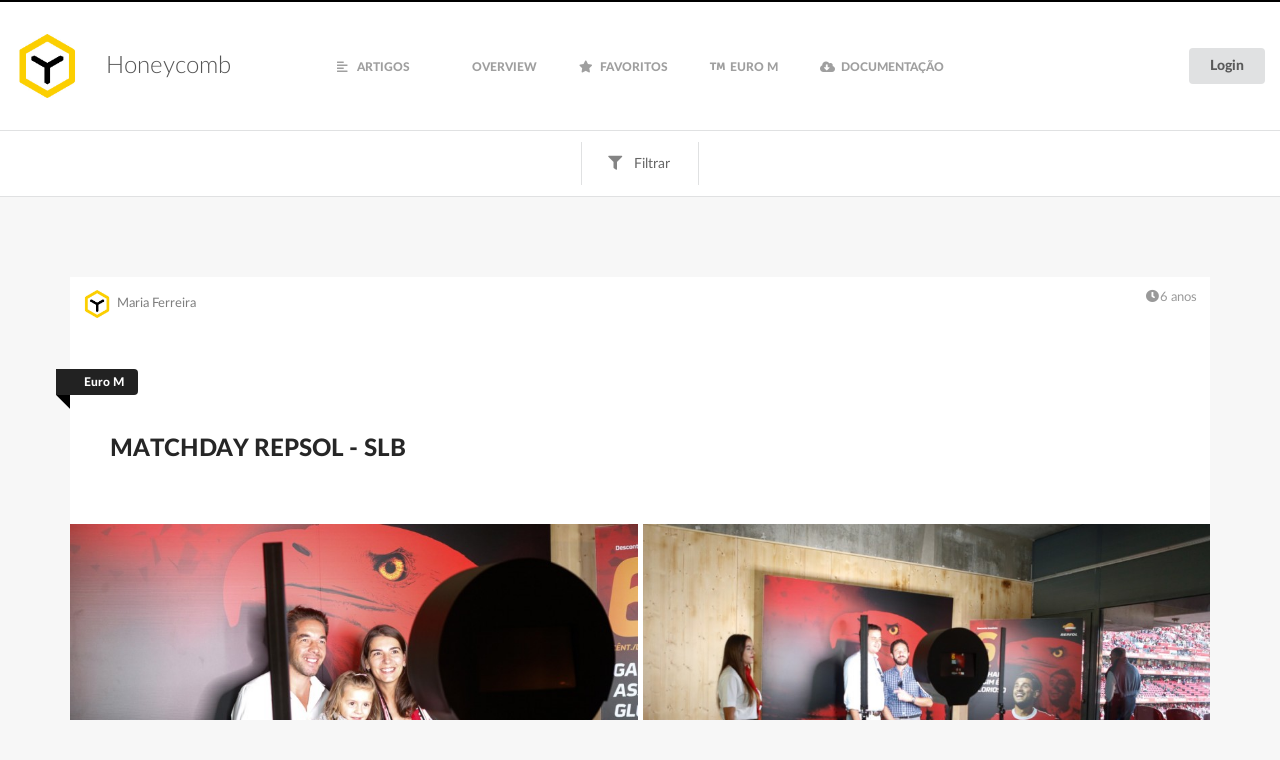

--- FILE ---
content_type: text/html;charset=utf-8
request_url: https://honeycomb.eurom.pt/pt/a/42d411284f27d58cc1ca44805bf382bd1beaeaa2
body_size: 6582
content:
<!DOCTYPE html>
<html>
<head lang="pt">
<!-- Google tag (gtag.js) -->
<script async src="https://www.googletagmanager.com/gtag/js?id=G-CTQXN4QLFH"></script>
<script>
  window.dataLayer = window.dataLayer || [];
  function gtag(){dataLayer.push(arguments);}
  gtag('js', new Date());

  gtag('config', 'G-CTQXN4QLFH');
</script>    
  <base href="https://honeycomb.eurom.pt/">
<meta charset="utf-8">
<meta name="apple-mobile-web-app-capable" content="yes">
<meta name="apple-mobile-web-app-status-bar-style" content="#1d2952">
<meta name="viewport" content="width=device-width,initial-scale=1">
<meta name="title" content="Honeycomb - Artigo - MATCHDAY REPSOL - SLB">
<meta name="description" content="Honeycomb. Realizou-se no dia 28 de setembro, o Matchday Repsol no jogo Benfica vs Vitória de Setúbal. Convidámos os adeptos a mostrarem o seu amor pelo clube, no...">
<meta name="keywords" content="Honeycomb">
<meta property="og:title" content="Honeycomb">
<meta property="og:image" content="https://honeycomb.eurom.pt/assets/v2.01/img/contents/posts/81jPzFrJwBkicdXnQfx6YaE9ybstqpg2ULh3WDA0.jpg">
<meta property="og:site_name" content="Honeycomb">
<meta property="og:description" content="Honeycomb">
<meta property="og:type" content="website">
<meta property="og:url" content="https://honeycomb.eurom.pt/pt/a/42d411284f27d58cc1ca44805bf382bd1beaeaa2">
<meta name="apple-mobile-web-app-title" content="Honeycomb - Artigo - MATCHDAY REPSOL - SLB">
<meta name="twitter:title" content="Honeycomb">
<meta name="twitter:image" content="https://honeycomb.eurom.pt/assets/v2.01/img/contents/posts/81jPzFrJwBkicdXnQfx6YaE9ybstqpg2ULh3WDA0.jpg">
<meta name="twitter:site" content="Honeycomb">
<meta name="twitter:description" content="Honeycomb">
<meta name="twitter:card" content="summary_large_image">
<meta name="twitter:url" content="https://honeycomb.eurom.pt/pt/a/42d411284f27d58cc1ca44805bf382bd1beaeaa2">
<title>Honeycomb - Artigo - MATCHDAY REPSOL - SLB</title>
<link rel="amphtml" type="https://honeycomb.eurom.pt/amp/pt/a/42d411284f27d58cc1ca44805bf382bd1beaeaa2">
<link sizes="180x180" rel="apple-touch-icon" href="/assets/v2.01/img/app/apple-touch-icon.png">
<link rel="shortcut icon" href="/assets/v2.01/img/app/favicon.ico">
<link sizes="60x60" rel="apple-touch-icon" href="/assets/v2.01/img/app/apple-touch-icon-60x60.png">
<link sizes="120x120" rel="apple-touch-icon" href="/assets/v2.01/img/app/apple-touch-icon-120x120.png">
<link sizes="152x152" rel="apple-touch-icon" href="/assets/v2.01/img/app/apple-touch-icon-152x152.png">
<link sizes="180x180" rel="apple-touch-icon" href="/assets/v2.01/img/app/apple-touch-icon-180x180.png">
<link sizes="16x16" type="image/png" rel="icon" href="/assets/v2.01/img/app/favicon-16x16.png">
<link sizes="32x32" type="image/png" rel="icon" href="/assets/v2.01/img/app/favicon-32x32.png">
<link sizes="192x192" type="image/png" rel="icon" href="/assets/v2.01/img/app/android-chrome-192x192.png">
<link sizes="512x512" type="image/png" rel="icon" href="/assets/v2.01/img/app/android-chrome-512x512.png">
<link color="#ffffff" rel="mask-icon" href="/assets/v2.01/img/app/safari-pinned-tab.svg">
<link rel="manifest" href="/assets/v2.01/img/app/site.webmanifest">
<meta name="msapplication-TileColor" content="#da532c">
<meta name="msapplication-config" content="/assets/v2.01/img/app/browserconfig.xml">
<meta name="msapplication-TileImage" sizes="150x150" content="/assets/v2.01/img/app/mstile-150x150.png">
<link rel="stylesheet" type="text/css" href="/assets/v2.01/dist/main.css">
<script type="text/javascript">
/*<![CDATA[*/
var GalleryItems=[{"id":93,"src":"\/assets\/v2.01\/img\/contents\/posts\/81jPzFrJwBkicdXnQfx6YaE9ybstqpg2ULh3WDA0.jpg","src_thumb":"\/assets\/v2.01\/img\/contents\/posts\/thumbs\/81jPzFrJwBkicdXnQfx6YaE9ybstqpg2ULh3WDA0.jpg","w":1920,"h":1280},{"id":94,"src":"\/assets\/v2.01\/img\/contents\/posts\/VcxqHIA1X3yZ0Uog2MKFtbm945TdszWpO8wjklPv.jpg","src_thumb":"\/assets\/v2.01\/img\/contents\/posts\/thumbs\/VcxqHIA1X3yZ0Uog2MKFtbm945TdszWpO8wjklPv.jpg","w":1920,"h":1280},{"id":95,"src":"\/assets\/v2.01\/img\/contents\/posts\/AFnhicyRZ7UjSoD8LGlkNxz5rVK4WqtXO3f2vmBI.jpg","src_thumb":"\/assets\/v2.01\/img\/contents\/posts\/thumbs\/AFnhicyRZ7UjSoD8LGlkNxz5rVK4WqtXO3f2vmBI.jpg","w":1920,"h":1280},{"id":96,"src":"\/assets\/v2.01\/img\/contents\/posts\/Rwl9jc5FDmE14Qa7nNhxMgOIf2opy3sedvASzkJq.jpg","src_thumb":"\/assets\/v2.01\/img\/contents\/posts\/thumbs\/Rwl9jc5FDmE14Qa7nNhxMgOIf2opy3sedvASzkJq.jpg","w":1920,"h":1280},{"id":97,"src":"\/assets\/v2.01\/img\/contents\/posts\/0MlOqfPoFrAg1iYkD9zdpX2U3WxwjVuLaCSJNH8B.jpg","src_thumb":"\/assets\/v2.01\/img\/contents\/posts\/thumbs\/0MlOqfPoFrAg1iYkD9zdpX2U3WxwjVuLaCSJNH8B.jpg","w":1920,"h":1280},{"id":98,"src":"\/assets\/v2.01\/img\/contents\/posts\/7uZAf3eP6comGDIydhOJrlkHvj4CqRXSEU0nFbTB.jpg","src_thumb":"\/assets\/v2.01\/img\/contents\/posts\/thumbs\/7uZAf3eP6comGDIydhOJrlkHvj4CqRXSEU0nFbTB.jpg","w":1920,"h":1280},{"id":99,"src":"\/assets\/v2.01\/img\/contents\/posts\/3k2tRDfIqu1hc4OL8jparMSl5mv7idF0nVY9xEz6.jpg","src_thumb":"\/assets\/v2.01\/img\/contents\/posts\/thumbs\/3k2tRDfIqu1hc4OL8jparMSl5mv7idF0nVY9xEz6.jpg","w":1920,"h":1280},{"id":100,"src":"\/assets\/v2.01\/img\/contents\/posts\/tGrYSZNzTLycHpElOBXiQ13Djw2xV6AU8gIFkdo5.jpg","src_thumb":"\/assets\/v2.01\/img\/contents\/posts\/thumbs\/tGrYSZNzTLycHpElOBXiQ13Djw2xV6AU8gIFkdo5.jpg","w":1920,"h":1280},{"id":101,"src":"\/assets\/v2.01\/img\/contents\/posts\/AXJapGNlDf28mzsLZvYT1KPqE40iCbySMwk6t5Ij.jpg","src_thumb":"\/assets\/v2.01\/img\/contents\/posts\/thumbs\/AXJapGNlDf28mzsLZvYT1KPqE40iCbySMwk6t5Ij.jpg","w":1920,"h":1280},{"id":102,"src":"\/assets\/v2.01\/img\/contents\/posts\/biwOFUJdfS1BzPj3MkLlEaXtqnKxcuZ4sV28R6Dv.jpg","src_thumb":"\/assets\/v2.01\/img\/contents\/posts\/thumbs\/biwOFUJdfS1BzPj3MkLlEaXtqnKxcuZ4sV28R6Dv.jpg","w":1920,"h":1280},{"id":103,"src":"\/assets\/v2.01\/img\/contents\/posts\/s6rDXEiAjOoNGMxemdhYIWPSyRVavwLb4lupCngU.jpg","src_thumb":"\/assets\/v2.01\/img\/contents\/posts\/thumbs\/s6rDXEiAjOoNGMxemdhYIWPSyRVavwLb4lupCngU.jpg","w":1920,"h":1280},{"id":104,"src":"\/assets\/v2.01\/img\/contents\/posts\/Bgi7Z0XL4bz9SIajoKhHvJ1TwM6xPpfmq5eundAt.jpg","src_thumb":"\/assets\/v2.01\/img\/contents\/posts\/thumbs\/Bgi7Z0XL4bz9SIajoKhHvJ1TwM6xPpfmq5eundAt.jpg","w":1920,"h":1280},{"id":105,"src":"\/assets\/v2.01\/img\/contents\/posts\/yT9fVxgELzr84DFpHoAXRiKOsU5mP1uCvQkItZhB.jpg","src_thumb":"\/assets\/v2.01\/img\/contents\/posts\/thumbs\/yT9fVxgELzr84DFpHoAXRiKOsU5mP1uCvQkItZhB.jpg","w":1920,"h":1280},{"id":106,"src":"\/assets\/v2.01\/img\/contents\/posts\/8FEa675iTWpyIzJ2KoujArV9BHPtORMcxDXCUwN3.jpg","src_thumb":"\/assets\/v2.01\/img\/contents\/posts\/thumbs\/8FEa675iTWpyIzJ2KoujArV9BHPtORMcxDXCUwN3.jpg","w":1920,"h":1280},{"id":107,"src":"\/assets\/v2.01\/img\/contents\/posts\/KYtrREfapGiM5csye39D8F2ux7mvPA4dzQUwJh6V.jpg","src_thumb":"\/assets\/v2.01\/img\/contents\/posts\/thumbs\/KYtrREfapGiM5csye39D8F2ux7mvPA4dzQUwJh6V.jpg","w":1920,"h":1280},{"id":108,"src":"\/assets\/v2.01\/img\/contents\/posts\/k8T7oQIMOXBmRgV3n5HC9iNebG1fZhLslwFzuv2a.jpg","src_thumb":"\/assets\/v2.01\/img\/contents\/posts\/thumbs\/k8T7oQIMOXBmRgV3n5HC9iNebG1fZhLslwFzuv2a.jpg","w":1920,"h":1280},{"id":109,"src":"\/assets\/v2.01\/img\/contents\/posts\/R3t9bxfnAacFzZu7XNWyhYCSe0BV48OPvgQEmrDp.jpg","src_thumb":"\/assets\/v2.01\/img\/contents\/posts\/thumbs\/R3t9bxfnAacFzZu7XNWyhYCSe0BV48OPvgQEmrDp.jpg","w":1920,"h":1280},{"id":110,"src":"\/assets\/v2.01\/img\/contents\/posts\/7y5MA3GwZWxTbFgDceIlvKX29s4nJNLoBkuSq6Ra.jpg","src_thumb":"\/assets\/v2.01\/img\/contents\/posts\/thumbs\/7y5MA3GwZWxTbFgDceIlvKX29s4nJNLoBkuSq6Ra.jpg","w":1920,"h":1280},{"id":111,"src":"\/assets\/v2.01\/img\/contents\/posts\/xcAdHv7Ko6qwreNX5gVOL1f4s8UmWSBQGF9ER3pu.jpg","src_thumb":"\/assets\/v2.01\/img\/contents\/posts\/thumbs\/xcAdHv7Ko6qwreNX5gVOL1f4s8UmWSBQGF9ER3pu.jpg","w":1920,"h":1280},{"id":112,"src":"\/assets\/v2.01\/img\/contents\/posts\/O1ykeUTSfGF6vBW30C9gNKa4D8PpVzi2A5QLdwRI.jpg","src_thumb":"\/assets\/v2.01\/img\/contents\/posts\/thumbs\/O1ykeUTSfGF6vBW30C9gNKa4D8PpVzi2A5QLdwRI.jpg","w":1920,"h":1280},{"id":113,"src":"\/assets\/v2.01\/img\/contents\/posts\/658ZSflOPgIL9aMmv2xyEw7JHkeWdKcNCUiB0D1s.jpg","src_thumb":"\/assets\/v2.01\/img\/contents\/posts\/thumbs\/658ZSflOPgIL9aMmv2xyEw7JHkeWdKcNCUiB0D1s.jpg","w":1920,"h":1280},{"id":114,"src":"\/assets\/v2.01\/img\/contents\/posts\/GUPmNJFHvnRVbf0kCcDgEepQ2TZq6r97LxiIWOMs.jpg","src_thumb":"\/assets\/v2.01\/img\/contents\/posts\/thumbs\/GUPmNJFHvnRVbf0kCcDgEepQ2TZq6r97LxiIWOMs.jpg","w":1920,"h":1280},{"id":115,"src":"\/assets\/v2.01\/img\/contents\/posts\/DoUWTcihqbsrOYxA3tmzfQBd2L5epCE9Fk1NHGI0.jpg","src_thumb":"\/assets\/v2.01\/img\/contents\/posts\/thumbs\/DoUWTcihqbsrOYxA3tmzfQBd2L5epCE9Fk1NHGI0.jpg","w":1920,"h":1280},{"id":116,"src":"\/assets\/v2.01\/img\/contents\/posts\/bPwkZ5V64fpzquKrJQo8Gjs0MNEnR7UiDAYheLxt.jpg","src_thumb":"\/assets\/v2.01\/img\/contents\/posts\/thumbs\/bPwkZ5V64fpzquKrJQo8Gjs0MNEnR7UiDAYheLxt.jpg","w":1920,"h":1280},{"id":117,"src":"\/assets\/v2.01\/img\/contents\/posts\/jmxNVQpCYzArgGlKLkIew9quF16bvXES4WtDMn2J.jpg","src_thumb":"\/assets\/v2.01\/img\/contents\/posts\/thumbs\/jmxNVQpCYzArgGlKLkIew9quF16bvXES4WtDMn2J.jpg","w":1920,"h":1280},{"id":118,"src":"\/assets\/v2.01\/img\/contents\/posts\/tUi8HSylAaGz0E6j12s7TYghPuZqW35vVKMbBOmd.jpg","src_thumb":"\/assets\/v2.01\/img\/contents\/posts\/thumbs\/tUi8HSylAaGz0E6j12s7TYghPuZqW35vVKMbBOmd.jpg","w":1920,"h":1280},{"id":119,"src":"\/assets\/v2.01\/img\/contents\/posts\/8xPmMIGW5kwKjdLaR7XnJl9UBEAbhgVieOyvCozq.jpg","src_thumb":"\/assets\/v2.01\/img\/contents\/posts\/thumbs\/8xPmMIGW5kwKjdLaR7XnJl9UBEAbhgVieOyvCozq.jpg","w":1920,"h":1280}]
/*]]>*/
</script>
<script type="application/ld+json">{"@context":"http:\/\/schema.org","@type":"WebPage","author":{"@type":"Organization","@id":"Honeycomb"},"keywords":"Honeycomb","description":"Honeycomb","image":"https:\/\/honeycomb.eurom.pt\/assets\/v2.01\/img\/logos\/logo.jpg","name":"Artigo","url":"https:\/\/honeycomb.eurom.pt\/pt\/a\/42d411284f27d58cc1ca44805bf382bd1beaeaa2"}</script>
<script type="application/ld+json">{"@context":"http:\/\/schema.org","@type":"WebSite","author":{"@type":"Person","@id":"Maria Ferreira"},"commentCount":0,"creator":{"@type":"Person","@id":"Maria Ferreira"},"dateCreated":"2019-09-30 11:19:18","editor":{"@type":"Person","@id":"Maria Ferreira"},"headline":"MATCHDAY REPSOL - SLB","provider":{"@type":"Organization"},"sourceOrganization":{"@type":"Organization"},"description":"Realizou-se no dia 28 de setembro, o Matchday Repsol no jogo Benfica vs Vit\u00f3ria de Set\u00fabal. Convid\u00e1mos os adeptos a mostrarem o seu amor pelo clube, no confession\u00e1rio Repsol, tivemos ofertas especiais e testemunhos muito engra\u00e7ados.\u00a0No Restaurante Luz, os convidados Repsol foram desafiados a assumir o personagem principal da campanha da parceria, recriando o visual da mesma.","image":["\/assets\/v2.01\/img\/contents\/posts\/thumbs\/81jPzFrJwBkicdXnQfx6YaE9ybstqpg2ULh3WDA0.jpg","\/assets\/v2.01\/img\/contents\/posts\/thumbs\/VcxqHIA1X3yZ0Uog2MKFtbm945TdszWpO8wjklPv.jpg","\/assets\/v2.01\/img\/contents\/posts\/thumbs\/AFnhicyRZ7UjSoD8LGlkNxz5rVK4WqtXO3f2vmBI.jpg","\/assets\/v2.01\/img\/contents\/posts\/thumbs\/Rwl9jc5FDmE14Qa7nNhxMgOIf2opy3sedvASzkJq.jpg","\/assets\/v2.01\/img\/contents\/posts\/thumbs\/0MlOqfPoFrAg1iYkD9zdpX2U3WxwjVuLaCSJNH8B.jpg","\/assets\/v2.01\/img\/contents\/posts\/thumbs\/7uZAf3eP6comGDIydhOJrlkHvj4CqRXSEU0nFbTB.jpg","\/assets\/v2.01\/img\/contents\/posts\/thumbs\/3k2tRDfIqu1hc4OL8jparMSl5mv7idF0nVY9xEz6.jpg","\/assets\/v2.01\/img\/contents\/posts\/thumbs\/tGrYSZNzTLycHpElOBXiQ13Djw2xV6AU8gIFkdo5.jpg","\/assets\/v2.01\/img\/contents\/posts\/thumbs\/AXJapGNlDf28mzsLZvYT1KPqE40iCbySMwk6t5Ij.jpg","\/assets\/v2.01\/img\/contents\/posts\/thumbs\/biwOFUJdfS1BzPj3MkLlEaXtqnKxcuZ4sV28R6Dv.jpg","\/assets\/v2.01\/img\/contents\/posts\/thumbs\/s6rDXEiAjOoNGMxemdhYIWPSyRVavwLb4lupCngU.jpg","\/assets\/v2.01\/img\/contents\/posts\/thumbs\/Bgi7Z0XL4bz9SIajoKhHvJ1TwM6xPpfmq5eundAt.jpg","\/assets\/v2.01\/img\/contents\/posts\/thumbs\/yT9fVxgELzr84DFpHoAXRiKOsU5mP1uCvQkItZhB.jpg","\/assets\/v2.01\/img\/contents\/posts\/thumbs\/8FEa675iTWpyIzJ2KoujArV9BHPtORMcxDXCUwN3.jpg","\/assets\/v2.01\/img\/contents\/posts\/thumbs\/KYtrREfapGiM5csye39D8F2ux7mvPA4dzQUwJh6V.jpg","\/assets\/v2.01\/img\/contents\/posts\/thumbs\/k8T7oQIMOXBmRgV3n5HC9iNebG1fZhLslwFzuv2a.jpg","\/assets\/v2.01\/img\/contents\/posts\/thumbs\/R3t9bxfnAacFzZu7XNWyhYCSe0BV48OPvgQEmrDp.jpg","\/assets\/v2.01\/img\/contents\/posts\/thumbs\/7y5MA3GwZWxTbFgDceIlvKX29s4nJNLoBkuSq6Ra.jpg","\/assets\/v2.01\/img\/contents\/posts\/thumbs\/xcAdHv7Ko6qwreNX5gVOL1f4s8UmWSBQGF9ER3pu.jpg","\/assets\/v2.01\/img\/contents\/posts\/thumbs\/O1ykeUTSfGF6vBW30C9gNKa4D8PpVzi2A5QLdwRI.jpg","\/assets\/v2.01\/img\/contents\/posts\/thumbs\/658ZSflOPgIL9aMmv2xyEw7JHkeWdKcNCUiB0D1s.jpg","\/assets\/v2.01\/img\/contents\/posts\/thumbs\/GUPmNJFHvnRVbf0kCcDgEepQ2TZq6r97LxiIWOMs.jpg","\/assets\/v2.01\/img\/contents\/posts\/thumbs\/DoUWTcihqbsrOYxA3tmzfQBd2L5epCE9Fk1NHGI0.jpg","\/assets\/v2.01\/img\/contents\/posts\/thumbs\/bPwkZ5V64fpzquKrJQo8Gjs0MNEnR7UiDAYheLxt.jpg","\/assets\/v2.01\/img\/contents\/posts\/thumbs\/jmxNVQpCYzArgGlKLkIew9quF16bvXES4WtDMn2J.jpg","\/assets\/v2.01\/img\/contents\/posts\/thumbs\/tUi8HSylAaGz0E6j12s7TYghPuZqW35vVKMbBOmd.jpg","\/assets\/v2.01\/img\/contents\/posts\/thumbs\/8xPmMIGW5kwKjdLaR7XnJl9UBEAbhgVieOyvCozq.jpg"],"name":"MATCHDAY REPSOL - SLB","url":"\/pt\/a\/42d411284f27d58cc1ca44805bf382bd1beaeaa2"}</script></head>
<body id="page-article" class="article-view is-post">

  <header id="header" class="container-fluid">
  <section class="heading">
    <div class="col-md-3 col-avatar">
      <div class="ui horizontal list">
        <div class="item">
          <a href="/pt" class="image"><img class="ui circular image avatar-dp" src="/assets/v2.01/img/avatar/default.jpg" alt="Honeycomb"></a>
          <div class="content">
            <div class="ui sub header">
                              <a href="/pt">Honeycomb</a>
                          </div>
          </div>
        </div>
      </div>
    </div>

    <div class="col-md-6 col-menus text-center">
      <ul class="ui horizontal list vertical-align uppercase" role="menu">
                  <li class="item"><a class="" href="/pt/as"><i class="align left icon"></i> Artigos</a></li>
                  <li class="item"><a class="" href="/pt/overview"><i class="line chart icon"></i> Overview</a></li>
                  <li class="item"><a class="" href="/pt/u/favoritos"><i class="star icon"></i> Favoritos</a></li>
                  <li class="item"><a class="" href="/pt/f/category/eurom"><i class="trademark icon"></i> Euro M</a></li>
                  <li class="item"><a class="" href="/pt/f/category/documentacao"><i class="cloud download alternate icon"></i> Documentação</a></li>
              </ul>
    </div>

    <div class="col-md-3 col-user-actions text-right">
      <div class="vertical-align">
        <div class="ui buttons">
          
                      <button id="btn-login-header" class="ui default button">Login</button>
                  </div>
      </div>
    </div>
  </section>
</header>

<section id="holder-global-filters">
  <div class="box-filters container">

    <div class="ui pointing secondary menu tab-menu centered">
      <a class="item active" data-tab="categories">Categorias</a>
      <a class="item" data-tab="tags">Tags</a>
      <a class="item" data-tab="text">Texto</a>
    </div>

    <form method="post" class="ui form">
      <div class="ui tab active box-select-categories" data-tab="categories">
                    <div class="badgebox">
              <input id="category-toggle-filter-1" type="checkbox" name="categories[]" value="1" >
              <label for="category-toggle-filter-1">Digital</label>
            </div>
                    <div class="badgebox">
              <input id="category-toggle-filter-2" type="checkbox" name="categories[]" value="2" >
              <label for="category-toggle-filter-2">Creative</label>
            </div>
                    <div class="badgebox">
              <input id="category-toggle-filter-3" type="checkbox" name="categories[]" value="3" >
              <label for="category-toggle-filter-3">Fun</label>
            </div>
                    <div class="badgebox">
              <input id="category-toggle-filter-4" type="checkbox" name="categories[]" value="4" >
              <label for="category-toggle-filter-4">Finanças</label>
            </div>
                    <div class="badgebox">
              <input id="category-toggle-filter-5" type="checkbox" name="categories[]" value="5" >
              <label for="category-toggle-filter-5">Inspiração</label>
            </div>
                    <div class="badgebox">
              <input id="category-toggle-filter-6" type="checkbox" name="categories[]" value="6" >
              <label for="category-toggle-filter-6">Euro M</label>
            </div>
                    <div class="badgebox">
              <input id="category-toggle-filter-7" type="checkbox" name="categories[]" value="7" >
              <label for="category-toggle-filter-7">Documentação</label>
            </div>
              </div>

      <div class="ui tab box-select-tags" data-tab="tags">
        <article class="search">
          <div class="typeahead__container five wide field">
            <div class="typeahead__field ui small icon input">
              <input class="js-typeahead" name="q" type="search" autocomplete="off" value="">
              <i class="search icon"></i>
            </div>
          </div>
        </article>

        <article class="selected-tags">
                  </article>
      </div>

      <div class="ui tab box-search-by-text" data-tab="text">
        <article class="search">
          <div class="five wide field">
            <div class="ui small icon input">
              <input name="search_by" type="search" autocomplete="off" value="">
              <i class="write icon"></i>
            </div>
          </div>
        </article>
      </div>

      <div class="ui actions">
        <input type="hidden" name="method" value="submit-search">
        <button type="submit" class="ui button"><i class="icon filter"></i> Filtrar</button>
        <button type="button" class="ui button btn-save-filters"><i class="icon save"></i> Guardar</button>
        <button type="reset" class="ui button btn-clear-filters">Limpar</button>
      </div>
    </form>

  </div>
  <button type="button" class="ui basic button btn-toggle-filtering"><i class="closed icon filter"></i><i class="opened icon chevron up"></i> Filtrar</button>
</section>

  <div id="modal-login" class="ui modal small">
    <i class="close icon floated right"></i>
    <div class="header">Iniciar sessão</div>

    <div class="content">
      <div class="ui form">
        <form method="post" id="frm-modal-login">
          <!--<h4 class="ui dividing header">Conta</h4>-->

          <div class="two fields">
            <div class="required field">
              <label for="frm-login-email">E-mail</label>
              <input name="usr" id="frm-login-email" placeholder="E-mail" type="email" required>
            </div>
            <div class="required field">
              <label for="frm-login-pwd">Password</label>
              <input name="pwd" id="frm-login-pwd" placeholder="Password" type="password" required>
            </div>
          </div>


          <div class="ui success message">
            <div class="header">Sucesso</div>
            <p>Aguarde alguns segundos...</p>
          </div>
          <div class="ui error message">
            <div class="header">Erro no login</div>
            <p>As credenciais inseridas não são válidas, por favor tente novamente.</p>
          </div>

          <div class="actions">
            <input type="hidden" name="method" value="submit-login">
            <button type="submit" class="ui submit button">Login</button>
          </div>
        </form>
      </div>
    </div>

  </div>

  <main id="main" class="container-fluid">
    
<div id="content" class="container">

  
    <section id="box-article">

      <div class="ui card card-article" data-article="42d411284f27d58cc1ca44805bf382bd1beaeaa2">
        
<div class="content user">
  <a href="/pt/u/2368964268"><img class="ui avatar image" src="/assets/v2.01/img/avatar/default.jpg" alt="Maria Ferreira"> <span>Maria Ferreira</span></a>
  <span class="right floated meta"><i class="wait icon"></i>6 anos</span>
</div>
<div class="content category">
    <a href="/pt/f/category/eurom" class="ui ribbon label category-eurom">Euro M</a>
</div>

<div class="content snippet snippet-title">
    <div class="header">
    MATCHDAY REPSOL - SLB  </div>
</div>
<div class="image-gallery multiple" itemscope itemtype="http://schema.org/ImageGallery">
      <figure class="grid-item" itemprop="associatedMedia" itemscope itemtype="http://schema.org/ImageObject" data-index="0">
      <a href="/assets/v2.01/img/contents/posts/81jPzFrJwBkicdXnQfx6YaE9ybstqpg2ULh3WDA0.jpg" itemprop="contentUrl" data-index="0">
        <img src="/assets/v2.01/img/contents/posts/thumbs/81jPzFrJwBkicdXnQfx6YaE9ybstqpg2ULh3WDA0.jpg" itemprop="thumbnail" alt="MATCHDAY REPSOL - SLB" />
      </a>
    </figure>
      <figure class="grid-item" itemprop="associatedMedia" itemscope itemtype="http://schema.org/ImageObject" data-index="1">
      <a href="/assets/v2.01/img/contents/posts/VcxqHIA1X3yZ0Uog2MKFtbm945TdszWpO8wjklPv.jpg" itemprop="contentUrl" data-index="1">
        <img src="/assets/v2.01/img/contents/posts/thumbs/VcxqHIA1X3yZ0Uog2MKFtbm945TdszWpO8wjklPv.jpg" itemprop="thumbnail" alt="MATCHDAY REPSOL - SLB" />
      </a>
    </figure>
      <figure class="grid-item" itemprop="associatedMedia" itemscope itemtype="http://schema.org/ImageObject" data-index="2">
      <a href="/assets/v2.01/img/contents/posts/AFnhicyRZ7UjSoD8LGlkNxz5rVK4WqtXO3f2vmBI.jpg" itemprop="contentUrl" data-index="2">
        <img src="/assets/v2.01/img/contents/posts/thumbs/AFnhicyRZ7UjSoD8LGlkNxz5rVK4WqtXO3f2vmBI.jpg" itemprop="thumbnail" alt="MATCHDAY REPSOL - SLB" />
      </a>
    </figure>
      <figure class="grid-item" itemprop="associatedMedia" itemscope itemtype="http://schema.org/ImageObject" data-index="3">
      <a href="/assets/v2.01/img/contents/posts/Rwl9jc5FDmE14Qa7nNhxMgOIf2opy3sedvASzkJq.jpg" itemprop="contentUrl" data-index="3">
        <img src="/assets/v2.01/img/contents/posts/thumbs/Rwl9jc5FDmE14Qa7nNhxMgOIf2opy3sedvASzkJq.jpg" itemprop="thumbnail" alt="MATCHDAY REPSOL - SLB" />
      </a>
    </figure>
      <figure class="grid-item" itemprop="associatedMedia" itemscope itemtype="http://schema.org/ImageObject" data-index="4">
      <a href="/assets/v2.01/img/contents/posts/0MlOqfPoFrAg1iYkD9zdpX2U3WxwjVuLaCSJNH8B.jpg" itemprop="contentUrl" data-index="4">
        <img src="/assets/v2.01/img/contents/posts/thumbs/0MlOqfPoFrAg1iYkD9zdpX2U3WxwjVuLaCSJNH8B.jpg" itemprop="thumbnail" alt="MATCHDAY REPSOL - SLB" />
      </a>
    </figure>
      <figure class="grid-item" itemprop="associatedMedia" itemscope itemtype="http://schema.org/ImageObject" data-index="5">
      <a href="/assets/v2.01/img/contents/posts/7uZAf3eP6comGDIydhOJrlkHvj4CqRXSEU0nFbTB.jpg" itemprop="contentUrl" data-index="5">
        <img src="/assets/v2.01/img/contents/posts/thumbs/7uZAf3eP6comGDIydhOJrlkHvj4CqRXSEU0nFbTB.jpg" itemprop="thumbnail" alt="MATCHDAY REPSOL - SLB" />
      </a>
    </figure>
      <figure class="grid-item" itemprop="associatedMedia" itemscope itemtype="http://schema.org/ImageObject" data-index="6">
      <a href="/assets/v2.01/img/contents/posts/3k2tRDfIqu1hc4OL8jparMSl5mv7idF0nVY9xEz6.jpg" itemprop="contentUrl" data-index="6">
        <img src="/assets/v2.01/img/contents/posts/thumbs/3k2tRDfIqu1hc4OL8jparMSl5mv7idF0nVY9xEz6.jpg" itemprop="thumbnail" alt="MATCHDAY REPSOL - SLB" />
      </a>
    </figure>
      <figure class="grid-item" itemprop="associatedMedia" itemscope itemtype="http://schema.org/ImageObject" data-index="7">
      <a href="/assets/v2.01/img/contents/posts/tGrYSZNzTLycHpElOBXiQ13Djw2xV6AU8gIFkdo5.jpg" itemprop="contentUrl" data-index="7">
        <img src="/assets/v2.01/img/contents/posts/thumbs/tGrYSZNzTLycHpElOBXiQ13Djw2xV6AU8gIFkdo5.jpg" itemprop="thumbnail" alt="MATCHDAY REPSOL - SLB" />
      </a>
    </figure>
      <figure class="grid-item" itemprop="associatedMedia" itemscope itemtype="http://schema.org/ImageObject" data-index="8">
      <a href="/assets/v2.01/img/contents/posts/AXJapGNlDf28mzsLZvYT1KPqE40iCbySMwk6t5Ij.jpg" itemprop="contentUrl" data-index="8">
        <img src="/assets/v2.01/img/contents/posts/thumbs/AXJapGNlDf28mzsLZvYT1KPqE40iCbySMwk6t5Ij.jpg" itemprop="thumbnail" alt="MATCHDAY REPSOL - SLB" />
      </a>
    </figure>
      <figure class="grid-item" itemprop="associatedMedia" itemscope itemtype="http://schema.org/ImageObject" data-index="9">
      <a href="/assets/v2.01/img/contents/posts/biwOFUJdfS1BzPj3MkLlEaXtqnKxcuZ4sV28R6Dv.jpg" itemprop="contentUrl" data-index="9">
        <img src="/assets/v2.01/img/contents/posts/thumbs/biwOFUJdfS1BzPj3MkLlEaXtqnKxcuZ4sV28R6Dv.jpg" itemprop="thumbnail" alt="MATCHDAY REPSOL - SLB" />
      </a>
    </figure>
      <figure class="grid-item" itemprop="associatedMedia" itemscope itemtype="http://schema.org/ImageObject" data-index="10">
      <a href="/assets/v2.01/img/contents/posts/s6rDXEiAjOoNGMxemdhYIWPSyRVavwLb4lupCngU.jpg" itemprop="contentUrl" data-index="10">
        <img src="/assets/v2.01/img/contents/posts/thumbs/s6rDXEiAjOoNGMxemdhYIWPSyRVavwLb4lupCngU.jpg" itemprop="thumbnail" alt="MATCHDAY REPSOL - SLB" />
      </a>
    </figure>
      <figure class="grid-item" itemprop="associatedMedia" itemscope itemtype="http://schema.org/ImageObject" data-index="11">
      <a href="/assets/v2.01/img/contents/posts/Bgi7Z0XL4bz9SIajoKhHvJ1TwM6xPpfmq5eundAt.jpg" itemprop="contentUrl" data-index="11">
        <img src="/assets/v2.01/img/contents/posts/thumbs/Bgi7Z0XL4bz9SIajoKhHvJ1TwM6xPpfmq5eundAt.jpg" itemprop="thumbnail" alt="MATCHDAY REPSOL - SLB" />
      </a>
    </figure>
      <figure class="grid-item" itemprop="associatedMedia" itemscope itemtype="http://schema.org/ImageObject" data-index="12">
      <a href="/assets/v2.01/img/contents/posts/yT9fVxgELzr84DFpHoAXRiKOsU5mP1uCvQkItZhB.jpg" itemprop="contentUrl" data-index="12">
        <img src="/assets/v2.01/img/contents/posts/thumbs/yT9fVxgELzr84DFpHoAXRiKOsU5mP1uCvQkItZhB.jpg" itemprop="thumbnail" alt="MATCHDAY REPSOL - SLB" />
      </a>
    </figure>
      <figure class="grid-item" itemprop="associatedMedia" itemscope itemtype="http://schema.org/ImageObject" data-index="13">
      <a href="/assets/v2.01/img/contents/posts/8FEa675iTWpyIzJ2KoujArV9BHPtORMcxDXCUwN3.jpg" itemprop="contentUrl" data-index="13">
        <img src="/assets/v2.01/img/contents/posts/thumbs/8FEa675iTWpyIzJ2KoujArV9BHPtORMcxDXCUwN3.jpg" itemprop="thumbnail" alt="MATCHDAY REPSOL - SLB" />
      </a>
    </figure>
      <figure class="grid-item" itemprop="associatedMedia" itemscope itemtype="http://schema.org/ImageObject" data-index="14">
      <a href="/assets/v2.01/img/contents/posts/KYtrREfapGiM5csye39D8F2ux7mvPA4dzQUwJh6V.jpg" itemprop="contentUrl" data-index="14">
        <img src="/assets/v2.01/img/contents/posts/thumbs/KYtrREfapGiM5csye39D8F2ux7mvPA4dzQUwJh6V.jpg" itemprop="thumbnail" alt="MATCHDAY REPSOL - SLB" />
      </a>
    </figure>
      <figure class="grid-item" itemprop="associatedMedia" itemscope itemtype="http://schema.org/ImageObject" data-index="15">
      <a href="/assets/v2.01/img/contents/posts/k8T7oQIMOXBmRgV3n5HC9iNebG1fZhLslwFzuv2a.jpg" itemprop="contentUrl" data-index="15">
        <img src="/assets/v2.01/img/contents/posts/thumbs/k8T7oQIMOXBmRgV3n5HC9iNebG1fZhLslwFzuv2a.jpg" itemprop="thumbnail" alt="MATCHDAY REPSOL - SLB" />
      </a>
    </figure>
      <figure class="grid-item" itemprop="associatedMedia" itemscope itemtype="http://schema.org/ImageObject" data-index="16">
      <a href="/assets/v2.01/img/contents/posts/R3t9bxfnAacFzZu7XNWyhYCSe0BV48OPvgQEmrDp.jpg" itemprop="contentUrl" data-index="16">
        <img src="/assets/v2.01/img/contents/posts/thumbs/R3t9bxfnAacFzZu7XNWyhYCSe0BV48OPvgQEmrDp.jpg" itemprop="thumbnail" alt="MATCHDAY REPSOL - SLB" />
      </a>
    </figure>
      <figure class="grid-item" itemprop="associatedMedia" itemscope itemtype="http://schema.org/ImageObject" data-index="17">
      <a href="/assets/v2.01/img/contents/posts/7y5MA3GwZWxTbFgDceIlvKX29s4nJNLoBkuSq6Ra.jpg" itemprop="contentUrl" data-index="17">
        <img src="/assets/v2.01/img/contents/posts/thumbs/7y5MA3GwZWxTbFgDceIlvKX29s4nJNLoBkuSq6Ra.jpg" itemprop="thumbnail" alt="MATCHDAY REPSOL - SLB" />
      </a>
    </figure>
      <figure class="grid-item" itemprop="associatedMedia" itemscope itemtype="http://schema.org/ImageObject" data-index="18">
      <a href="/assets/v2.01/img/contents/posts/xcAdHv7Ko6qwreNX5gVOL1f4s8UmWSBQGF9ER3pu.jpg" itemprop="contentUrl" data-index="18">
        <img src="/assets/v2.01/img/contents/posts/thumbs/xcAdHv7Ko6qwreNX5gVOL1f4s8UmWSBQGF9ER3pu.jpg" itemprop="thumbnail" alt="MATCHDAY REPSOL - SLB" />
      </a>
    </figure>
      <figure class="grid-item" itemprop="associatedMedia" itemscope itemtype="http://schema.org/ImageObject" data-index="19">
      <a href="/assets/v2.01/img/contents/posts/O1ykeUTSfGF6vBW30C9gNKa4D8PpVzi2A5QLdwRI.jpg" itemprop="contentUrl" data-index="19">
        <img src="/assets/v2.01/img/contents/posts/thumbs/O1ykeUTSfGF6vBW30C9gNKa4D8PpVzi2A5QLdwRI.jpg" itemprop="thumbnail" alt="MATCHDAY REPSOL - SLB" />
      </a>
    </figure>
      <figure class="grid-item" itemprop="associatedMedia" itemscope itemtype="http://schema.org/ImageObject" data-index="20">
      <a href="/assets/v2.01/img/contents/posts/658ZSflOPgIL9aMmv2xyEw7JHkeWdKcNCUiB0D1s.jpg" itemprop="contentUrl" data-index="20">
        <img src="/assets/v2.01/img/contents/posts/thumbs/658ZSflOPgIL9aMmv2xyEw7JHkeWdKcNCUiB0D1s.jpg" itemprop="thumbnail" alt="MATCHDAY REPSOL - SLB" />
      </a>
    </figure>
      <figure class="grid-item" itemprop="associatedMedia" itemscope itemtype="http://schema.org/ImageObject" data-index="21">
      <a href="/assets/v2.01/img/contents/posts/GUPmNJFHvnRVbf0kCcDgEepQ2TZq6r97LxiIWOMs.jpg" itemprop="contentUrl" data-index="21">
        <img src="/assets/v2.01/img/contents/posts/thumbs/GUPmNJFHvnRVbf0kCcDgEepQ2TZq6r97LxiIWOMs.jpg" itemprop="thumbnail" alt="MATCHDAY REPSOL - SLB" />
      </a>
    </figure>
      <figure class="grid-item" itemprop="associatedMedia" itemscope itemtype="http://schema.org/ImageObject" data-index="22">
      <a href="/assets/v2.01/img/contents/posts/DoUWTcihqbsrOYxA3tmzfQBd2L5epCE9Fk1NHGI0.jpg" itemprop="contentUrl" data-index="22">
        <img src="/assets/v2.01/img/contents/posts/thumbs/DoUWTcihqbsrOYxA3tmzfQBd2L5epCE9Fk1NHGI0.jpg" itemprop="thumbnail" alt="MATCHDAY REPSOL - SLB" />
      </a>
    </figure>
      <figure class="grid-item" itemprop="associatedMedia" itemscope itemtype="http://schema.org/ImageObject" data-index="23">
      <a href="/assets/v2.01/img/contents/posts/bPwkZ5V64fpzquKrJQo8Gjs0MNEnR7UiDAYheLxt.jpg" itemprop="contentUrl" data-index="23">
        <img src="/assets/v2.01/img/contents/posts/thumbs/bPwkZ5V64fpzquKrJQo8Gjs0MNEnR7UiDAYheLxt.jpg" itemprop="thumbnail" alt="MATCHDAY REPSOL - SLB" />
      </a>
    </figure>
      <figure class="grid-item" itemprop="associatedMedia" itemscope itemtype="http://schema.org/ImageObject" data-index="24">
      <a href="/assets/v2.01/img/contents/posts/jmxNVQpCYzArgGlKLkIew9quF16bvXES4WtDMn2J.jpg" itemprop="contentUrl" data-index="24">
        <img src="/assets/v2.01/img/contents/posts/thumbs/jmxNVQpCYzArgGlKLkIew9quF16bvXES4WtDMn2J.jpg" itemprop="thumbnail" alt="MATCHDAY REPSOL - SLB" />
      </a>
    </figure>
      <figure class="grid-item" itemprop="associatedMedia" itemscope itemtype="http://schema.org/ImageObject" data-index="25">
      <a href="/assets/v2.01/img/contents/posts/tUi8HSylAaGz0E6j12s7TYghPuZqW35vVKMbBOmd.jpg" itemprop="contentUrl" data-index="25">
        <img src="/assets/v2.01/img/contents/posts/thumbs/tUi8HSylAaGz0E6j12s7TYghPuZqW35vVKMbBOmd.jpg" itemprop="thumbnail" alt="MATCHDAY REPSOL - SLB" />
      </a>
    </figure>
      <figure class="grid-item" itemprop="associatedMedia" itemscope itemtype="http://schema.org/ImageObject" data-index="26">
      <a href="/assets/v2.01/img/contents/posts/8xPmMIGW5kwKjdLaR7XnJl9UBEAbhgVieOyvCozq.jpg" itemprop="contentUrl" data-index="26">
        <img src="/assets/v2.01/img/contents/posts/thumbs/8xPmMIGW5kwKjdLaR7XnJl9UBEAbhgVieOyvCozq.jpg" itemprop="thumbnail" alt="MATCHDAY REPSOL - SLB" />
      </a>
    </figure>
  </div>
<div class="content snippet snippet-description">
  <div class="description">
              <p>Realizou-se no dia 28 de setembro, o Matchday Repsol no jogo Benfica vs Vitória de Setúbal. Convidámos os adeptos a mostrarem o seu amor pelo clube, no confessionário Repsol, tivemos ofertas especiais e testemunhos muito engraçados. No Restaurante Luz, os convidados Repsol foram desafiados a assumir o personagem principal da campanha da parceria, recriando o visual da mesma.</p>
              </div>
</div>
        
<div id="rating" class="content">

  </div>
<div class="content extra tags">
      <ul class="ui list horizontal floated left">
              <li class="item"><a class="tag-link" href="/pt/f/tag-eurom/canais-eurom">Canais</a></li>
              <li class="item"><a class="tag-link" href="/pt/f/tag-eurom/comercial-eurom">Comercial</a></li>
              <li class="item"><a class="tag-link" href="/pt/f/tag-eurom/website-eurom">Website</a></li>
          </ul>
  
  </div>
      </div>

    </section>

    
<section id="box-comments" class="">

  <div class="article-btns-actions" data-article="42d411284f27d58cc1ca44805bf382bd1beaeaa2">
    <div class="ui small three basic icon buttons">
      <button data-method="update-favorite" class="ui button "><i class="large star icon"></i> <span>1</span></button>
      <button data-method="update-like" class="ui button "><i class="large thumbs up icon"></i> <span>4</span></button>
              <button disabled class="ui button "><i class="large eye icon"></i> <span>152</span></button>
          </div>

      </div>

  <div class="holder-comments">
    <h3>Comentários</h3>
    <div class="ui divider"></div>

    <div id="comments-list">
      <section class="ui comments">
              </section>
    </div>

      </div>

</section>
    
<div class="pswp" tabindex="-1" role="dialog" aria-hidden="true">

  <div class="pswp__bg"></div>

  <div class="pswp__scroll-wrap">

    <div class="pswp__container">
      <div class="pswp__item"></div>
      <div class="pswp__item"></div>
      <div class="pswp__item"></div>
    </div>

    <div class="pswp__ui pswp__ui--hidden">

      <div class="pswp__top-bar">
        <div class="pswp__counter"></div>

        <button class="pswp__button pswp__button--close" title="Fechar"></button>

        <button class="pswp__button pswp__button--fs" title="Ecr&atilde; completo"></button>

        <button class="pswp__button pswp__button--zoom" title="Zoom"></button>

        <div class="pswp__preloader">
          <div class="pswp__preloader__icn">
            <div class="pswp__preloader__cut">
              <div class="pswp__preloader__donut"></div>
            </div>
          </div>
        </div>
      </div>

      <div class="pswp__share-modal pswp__share-modal--hidden pswp__single-tap">
          <div class="pswp__share-tooltip"></div>
      </div>

      <button class="pswp__button pswp__button--arrow--left" title="Anterior"></button>

      <button class="pswp__button pswp__button--arrow--right" title="Pr&oacute;ximo"></button>

      <div class="pswp__caption">
        <div class="pswp__caption__center" style="text-align: center;"></div>
      </div>

    </div>

  </div>

</div>
  </div>  </main>

  
<footer id="footer" class="container-fluid">

</footer>

<div id="modal-common-message" class="ui modal small">
  <i class="close icon"></i>
  <div class="header"></div>
  <div class="content">
    <div class="description"></div>
  </div>
  <div class="actions">
    <div class="ui ok button">OK</div>
  </div>
</div>

<div class="ui special popup message-alike">
  <div class="ui message">
    <div class="header"></div>
    <div class="content"></div>
  </div>
</div>

<div id="modal-common-report-article" class="ui modal small">
  <i class="close icon"></i>
  <div class="ui icon header"><i class="alarm icon"></i></div>
  <div class="content">
    <form method="post" class="ui form">
      <div class="field required">
        <label for="frm-report-msg">Indique qual motivo pelo qual está a reportar este artigo</label>
        <textarea rows="3" maxlength="255" name="message" id="frm-report-msg" placeholder="Reportar artigo"></textarea>
      </div>

      <div class="actions">
        <div class="ui message success good-to-go"></div>
        <div class="ui message error not-good-to-go"></div>
        <input type="hidden" name="method" value="report-article">
        <button type="submit" class="ui button btn-submit red"><i class="flag icon"></i>Reportar</button>
        <button type="button" class="ui button cancel">Fechar</button>
      </div>
    </form>
  </div>
</div>

<div id="modal-common-approval" class="ui modal small">
  <i class="close icon"></i>
  <div class="header">Remover artigo?</div>
  <div class="content">
    <div class="description">Ao remover este artigo não é possível recuperar qualquer tipo de informação associada. Deseja continuar?</div>
  </div>
  <div class="actions">
    <div class="ui approve button red">Continuar</div>
    <div class="ui deny button">Cancelar</div>
  </div>
</div>
  <script type="text/javascript">
/*<![CDATA[*/
var Application = {"serveraddr":"https:\/\/honeycomb.eurom.pt","baseurl":"\/"};
var Settings = {"qry_article_delete":"delete-article","qry_article_report":"report-article","qry_form_search_by_tag":"search-by-tag","qry_fetch_article_latest_comments":"fetch-article-latest-comments","qry_article_attachment_rename":"submit-article-attachment-rename","qry_article_attachment_remove":"submit-attach-delete","qry_web_push_id_save":"submit-set-push-id","page_ajax":"ajax.php"};
var Language = {"article":{"delete_confirm_msg":"Ao remover este artigo n\u00e3o \u00e9 poss\u00edvel recuperar qualquer tipo de informa\u00e7\u00e3o associada. Deseja continuar?","report":"Reportar","bookmarklet_msg":"Arraste o bot\u00e3o \u00abSweet Honey\u00bb para a barra de marcadores do seu browser."},"user":{"login":"Login","login_required":"Para aceder a esta funcionalidade tem de Iniciar a Sess\u00e3o."}};
var Page = {"URL":"\/pt\/a\/42d411284f27d58cc1ca44805bf382bd1beaeaa2","Account":[],"MODULE":"article","lang_alpha2":"pt","lang_code":"pt"};
/*]]>*/
</script>
<script type="text/javascript">
/*<![CDATA[*/
window.__webpack_public_path__ = "/assets/v2.01/dist/";
/*]]>*/
</script>
<script type="text/javascript" src="/assets/v2.01/dist/main.bundle.js"></script></body>
</html>

--- FILE ---
content_type: text/css; charset=utf-8
request_url: https://honeycomb.eurom.pt/assets/v2.01/dist/main.css
body_size: 124802
content:
/*!
	Lato font.
*/@font-face{font-family:Lato;font-weight:100;font-style:normal;text-rendering:optimizeLegibility;src:url(73d2c04510d153b6da52.woff2) format("woff2"),url(f973d706e49e61352245.woff) format("woff")}@font-face{font-family:Lato;font-weight:100;font-style:italic;text-rendering:optimizeLegibility;src:url(863985d67436f8342e2d.woff2) format("woff2"),url(674bb87875b07fd2e492.woff) format("woff")}@font-face{font-family:Lato;font-weight:200;font-style:normal;text-rendering:optimizeLegibility;src:url(6ae7abff1b20614e4a70.woff2) format("woff2"),url(eaa6a05f525410184038.woff) format("woff")}@font-face{font-family:Lato;font-weight:200;font-style:italic;text-rendering:optimizeLegibility;src:url(46957bf0a71db5883313.woff2) format("woff2"),url(01773265753afc66d2ae.woff) format("woff")}@font-face{font-family:Lato;font-weight:300;font-style:normal;text-rendering:optimizeLegibility;src:url(e244488c8cc2f5337153.woff2) format("woff2"),url(8bbffe6a646878a2bedc.woff) format("woff")}@font-face{font-family:Lato;font-weight:300;font-style:italic;text-rendering:optimizeLegibility;src:url(dcb1947bf381a2824c71.woff2) format("woff2"),url(be124387995638e7e407.woff) format("woff")}@font-face{font-family:Lato;font-weight:400;font-style:normal;text-rendering:optimizeLegibility;src:url(75614cfcfedd509b1f7a.woff2) format("woff2"),url(c3b633174fe556a54336.woff) format("woff")}@font-face{font-family:Lato;font-weight:400;font-style:italic;text-rendering:optimizeLegibility;src:url(bb5de40edffdbd3ab519.woff2) format("woff2"),url(c6f8789b9f89ce12ed02.woff) format("woff")}@font-face{font-family:"Lato Medium";font-weight:400;font-style:normal;text-rendering:optimizeLegibility;src:url(a071abba7e9bd90947f7.woff2) format("woff2"),url(c35c598e42f4dbee222e.woff) format("woff")}@font-face{font-family:"Lato Medium";font-weight:400;font-style:italic;text-rendering:optimizeLegibility;src:url(3e22a5367c2e68d6e4ba.woff2) format("woff2"),url(95fa38fcc1167a9df7e2.woff) format("woff")}@font-face{font-family:Lato;font-weight:500;font-style:normal;text-rendering:optimizeLegibility;src:url(a6069540692725c247f1.woff2) format("woff2"),url(3ff0b532ac8129aaf4ea.woff) format("woff")}@font-face{font-family:Lato;font-weight:500;font-style:italic;text-rendering:optimizeLegibility;src:url(34b49f334f41cea8e365.woff2) format("woff2"),url(434946c7bc417e49a9cc.woff) format("woff")}@font-face{font-family:Lato;font-weight:600;font-style:normal;text-rendering:optimizeLegibility;src:url(21b3848a32fce5b0f501.woff2) format("woff2"),url(a35dda9acdf4abac87c5.woff) format("woff")}@font-face{font-family:Lato;font-weight:600;font-style:italic;text-rendering:optimizeLegibility;src:url(e48918f9c91871c0ce3e.woff2) format("woff2"),url(9272e954bffe9d3f4eaa.woff) format("woff")}@font-face{font-family:Lato;font-weight:800;font-style:normal;text-rendering:optimizeLegibility;src:url(75f024ce11d1fb961e8c.woff2) format("woff2"),url(ba96efea28c8d2919548.woff) format("woff")}@font-face{font-family:Lato;font-weight:800;font-style:italic;text-rendering:optimizeLegibility;src:url(353a3bb93ba34c9b0476.woff2) format("woff2"),url(09f04362ec444ee0ce26.woff) format("woff")}@font-face{font-family:Lato;font-weight:900;font-style:normal;text-rendering:optimizeLegibility;src:url(6d20cff5b3255dd0078f.woff2) format("woff2"),url(328d934879f0e7296869.woff) format("woff")}@font-face{font-family:Lato;font-weight:900;font-style:italic;text-rendering:optimizeLegibility;src:url(b9c017a718cdeb8538b8.woff2) format("woff2"),url(a3f38cc33eacc623d548.woff) format("woff")}
/*!
 * # Fomantic-UI 2.9.3 - Reset
 * https://github.com/fomantic/Fomantic-UI/
 *
 *
 * Released under the MIT license
 * https://opensource.org/licenses/MIT
 *
 */*,*::before,*::after{box-sizing:inherit}html{box-sizing:border-box}input[type=text],input[type=email],input[type=search],input[type=password]{-webkit-appearance:none;-moz-appearance:none}/*! normalize.css v8.0.1 | MIT License | github.com/necolas/normalize.css */html{line-height:1.15;-webkit-text-size-adjust:100%}body{margin:0}main{display:block}h1{font-size:2em;margin:.67em 0}hr{box-sizing:content-box;height:0;overflow:visible}pre{font-family:monospace,monospace;font-size:1em}a{background-color:rgba(0,0,0,0)}abbr[title]{border-bottom:none;text-decoration:underline;-webkit-text-decoration:underline dotted;text-decoration:underline dotted}b,strong{font-weight:bolder}code,kbd,samp{font-family:monospace,monospace;font-size:1em}small{font-size:80%}sub,sup{font-size:75%;line-height:0;position:relative;vertical-align:baseline}sub{bottom:-0.25em}sup{top:-0.5em}img{border-style:none}button,input,optgroup,select,textarea{font-family:inherit;font-size:100%;line-height:1.15;margin:0}button,input{overflow:visible}button,select{text-transform:none}button,[type=button],[type=reset],[type=submit]{-webkit-appearance:button}button::-moz-focus-inner,[type=button]::-moz-focus-inner,[type=reset]::-moz-focus-inner,[type=submit]::-moz-focus-inner{border-style:none;padding:0}button:-moz-focusring,[type=button]:-moz-focusring,[type=reset]:-moz-focusring,[type=submit]:-moz-focusring{outline:1px dotted ButtonText}fieldset{padding:.35em .75em .625em}legend{box-sizing:border-box;color:inherit;display:table;max-width:100%;padding:0;white-space:normal}progress{vertical-align:baseline}textarea{overflow:auto}[type=checkbox],[type=radio]{box-sizing:border-box;padding:0}[type=number]::-webkit-inner-spin-button,[type=number]::-webkit-outer-spin-button{height:auto}[type=search]{-webkit-appearance:textfield;outline-offset:-2px}[type=search]::-webkit-search-decoration{-webkit-appearance:none}::-webkit-file-upload-button{-webkit-appearance:button;font:inherit}details{display:block}summary{display:list-item}template{display:none}[hidden]{display:none}
/*!
 * # Fomantic-UI 2.9.3 - Button
 * https://github.com/fomantic/Fomantic-UI/
 *
 *
 * Released under the MIT license
 * https://opensource.org/licenses/MIT
 *
 */.ui.button{cursor:pointer;display:inline-block;min-height:1em;outline:none;border:none;vertical-align:baseline;background:#e0e1e2 none;color:rgba(0,0,0,.6);font-family:"Lato",system-ui,-apple-system,"Segoe UI",Roboto,Oxygen,Ubuntu,Cantarell,"Helvetica Neue",Arial,"Noto Sans","Liberation Sans",sans-serif,"Apple Color Emoji","Segoe UI Emoji","Segoe UI Symbol","Noto Color Emoji";margin:0 .25em 0 0;padding:.78571429em 1.5em .78571429em;text-transform:none;text-shadow:none;font-weight:bold;line-height:1em;font-style:normal;text-align:center;text-decoration:none;border-radius:.28571429rem;box-shadow:0 0 0 1px rgba(0,0,0,0) inset,0 0 0 0 rgba(34,36,38,.15) inset;-webkit-user-select:none;-ms-user-select:none;user-select:none;transition:opacity .1s ease,background-color .1s ease,color .1s ease,box-shadow .1s ease,background .1s ease;will-change:auto;-webkit-tap-highlight-color:rgba(0,0,0,0)}.ui.button:hover{background-color:#cacbcd;background-image:none;box-shadow:0 0 0 1px rgba(0,0,0,0) inset,0 0 0 0 rgba(34,36,38,.15) inset;color:rgba(0,0,0,.8)}.ui.button:hover .icon{opacity:.85}.ui.button:focus{background-color:#cacbcd;color:rgba(0,0,0,.8);background-image:none;box-shadow:""}.ui.button:focus .icon{opacity:.85}.ui.button:active,.ui.active.button:active{background-color:#babbbc;background-image:"";color:rgba(0,0,0,.9);box-shadow:none}.ui.active.button{background-color:#c0c1c2;background-image:none;box-shadow:0 0 0 1px rgba(0,0,0,0) inset;color:rgba(0,0,0,.95)}.ui.active.button:hover{background-color:#c0c1c2;background-image:none;color:rgba(0,0,0,.95)}.ui.active.button:active{background-color:#c0c1c2;background-image:none}.ui.ui.ui.ui.ui.ui.loading.button{position:relative;cursor:default;text-shadow:none !important;color:rgba(0,0,0,0);opacity:1;pointer-events:auto;transition:all 0s linear,opacity .1s ease}.ui.loading.button::before{position:absolute;content:"";top:50%;left:50%;margin:-0.64285714em 0 0 -0.64285714em;width:1.28571429em;height:1.28571429em;border-radius:500rem;border:.2em solid rgba(0,0,0,.15)}.ui.loading.button::after{position:absolute;content:"";top:50%;left:50%;margin:-0.64285714em 0 0 -0.64285714em;width:1.28571429em;height:1.28571429em;border-radius:500rem;animation:loader .6s infinite linear;border:.2em solid currentColor;color:#fff;box-shadow:0 0 0 1px rgba(0,0,0,0)}.ui.ui.ui.loading.button .label{background-color:rgba(0,0,0,0);border-color:rgba(0,0,0,0);color:rgba(0,0,0,0)}.ui.labeled.icon.loading.button .icon{background-color:rgba(0,0,0,0);box-shadow:none}.ui.basic.loading.button:not(.inverted)::before{border-color:rgba(0,0,0,.1)}.ui.basic.loading.button:not(.inverted)::after{border-color:#767676}.ui.buttons .disabled.button:not(.basic),.ui.disabled.button,.ui.button:disabled,.ui.disabled.button:hover,.ui.disabled.active.button{cursor:default;opacity:.45 !important;background-image:none;box-shadow:none;pointer-events:none !important}.ui.basic.buttons .ui.disabled.button{border-color:rgba(34,36,38,.5)}.ui.animated.button{position:relative;overflow:hidden;padding-right:0 !important;vertical-align:middle;z-index:1}.ui.animated.button .content{will-change:transform,opacity}.ui.animated.button .visible.content{position:relative;margin-right:1.5em}.ui.animated.button .hidden.content{position:absolute;width:100%}.ui.animated.button .visible.content,.ui.animated.button .hidden.content{transition:right .3s ease 0s}.ui.animated.button .visible.content{left:auto;right:0}.ui.animated.button .hidden.content{top:50%;left:auto;right:-100%;margin-top:-0.5em}.ui.animated.button:focus .visible.content,.ui.animated.button:hover .visible.content{left:auto;right:200%}.ui.animated.button:focus .hidden.content,.ui.animated.button:hover .hidden.content{left:auto;right:0}.ui.vertical.animated.button .visible.content,.ui.vertical.animated.button .hidden.content{transition:top .3s ease,transform .3s ease}.ui.vertical.animated.button .visible.content{transform:translateY(0);right:auto}.ui.vertical.animated.button .hidden.content{top:-50%;left:0;right:auto}.ui.vertical.animated.button:focus .visible.content,.ui.vertical.animated.button:hover .visible.content{transform:translateY(200%);right:auto}.ui.vertical.animated.button:focus .hidden.content,.ui.vertical.animated.button:hover .hidden.content{top:50%;right:auto}.ui.fade.animated.button .visible.content,.ui.fade.animated.button .hidden.content{transition:opacity .3s ease,transform .3s ease}.ui.fade.animated.button .visible.content{left:auto;right:auto;opacity:1;transform:scale(1)}.ui.fade.animated.button .hidden.content{opacity:0;left:0;right:auto;transform:scale(1.5)}.ui.fade.animated.button:focus .visible.content,.ui.fade.animated.button:hover .visible.content{left:auto;right:auto;opacity:0;transform:scale(0.75)}.ui.fade.animated.button:focus .hidden.content,.ui.fade.animated.button:hover .hidden.content{left:0;right:auto;opacity:1;transform:scale(1)}.ui.inverted.button{box-shadow:0 0 0 2px #fff inset;background:rgba(0,0,0,0) none;color:#fff;text-shadow:none !important}.ui.inverted.buttons .button{margin:0 0 0 -2px}.ui.inverted.buttons .button:first-child{margin-left:0}.ui.inverted.vertical.buttons .button{margin:0 0 -2px 0}.ui.inverted.vertical.buttons .button:first-child{margin-top:0}.ui.inverted.button:hover{background:#fff;box-shadow:0 0 0 2px #fff inset;color:rgba(0,0,0,.8)}.ui.inverted.button:focus,.ui.inverted.button.active{background:#fff;box-shadow:0 0 0 2px #fff inset;color:rgba(0,0,0,.8)}.ui.inverted.button.active:focus{background:#dcddde;box-shadow:0 0 0 2px #dcddde inset;color:rgba(0,0,0,.8)}.ui.labeled.button:not(.icon){display:inline-flex;flex-direction:row;background:none;padding:0 !important;border:none;box-shadow:none}.ui.labeled.button>.button{margin:0}.ui.labeled.button>.label{display:flex;align-items:center;margin:0 0 0 -1px !important;font-size:1em;padding:"";border-color:rgba(34,36,38,.15)}.ui.labeled.button>.tag.label::before{width:1.85em;height:1.85em}.ui.labeled.button:not([class*="left labeled"])>.button{border-top-right-radius:0;border-bottom-right-radius:0}.ui.labeled.button:not([class*="left labeled"])>.label{border-top-left-radius:0;border-bottom-left-radius:0}.ui[class*="left labeled"].button>.button{border-top-left-radius:0;border-bottom-left-radius:0}.ui[class*="left labeled"].button>.label{border-top-right-radius:0;border-bottom-right-radius:0}.ui.facebook.button{background-color:#3b5998;color:#fff;text-shadow:none;background-image:none;box-shadow:0 0 0 0 rgba(34,36,38,.15) inset}.ui.facebook.button:hover{background-color:#304d8a;color:#fff;text-shadow:none}.ui.facebook.button:active{background-color:#2d4373;color:#fff;text-shadow:none}.ui.twitter.button{background-color:#1da1f2;color:#fff;text-shadow:none;background-image:none;box-shadow:0 0 0 0 rgba(34,36,38,.15) inset}.ui.twitter.button:hover{background-color:#0298f3;color:#fff;text-shadow:none}.ui.twitter.button:active{background-color:#0c85d0;color:#fff;text-shadow:none}.ui.google.plus.button{background-color:#dd4b39;color:#fff;text-shadow:none;background-image:none;box-shadow:0 0 0 0 rgba(34,36,38,.15) inset}.ui.google.plus.button:hover{background-color:#e0321c;color:#fff;text-shadow:none}.ui.google.plus.button:active{background-color:#c23321;color:#fff;text-shadow:none}.ui.linkedin.button{background-color:#0077b5;color:#fff;text-shadow:none}.ui.linkedin.button:hover{background-color:#00669c;color:#fff;text-shadow:none}.ui.linkedin.button:active{background-color:#005582;color:#fff;text-shadow:none}.ui.youtube.button{background-color:red;color:#fff;text-shadow:none;background-image:none;box-shadow:0 0 0 0 rgba(34,36,38,.15) inset}.ui.youtube.button:hover{background-color:#e60000;color:#fff;text-shadow:none}.ui.youtube.button:active{background-color:#c00;color:#fff;text-shadow:none}.ui.instagram.button{background-color:#49769c;color:#fff;text-shadow:none;background-image:none;box-shadow:0 0 0 0 rgba(34,36,38,.15) inset}.ui.instagram.button:hover{background-color:#3d698e;color:#fff;text-shadow:none}.ui.instagram.button:active{background-color:#395c79;color:#fff;text-shadow:none}.ui.pinterest.button{background-color:#bd081c;color:#fff;text-shadow:none;background-image:none;box-shadow:0 0 0 0 rgba(34,36,38,.15) inset}.ui.pinterest.button:hover{background-color:#ac0013;color:#fff;text-shadow:none}.ui.pinterest.button:active{background-color:#8c0615;color:#fff;text-shadow:none}.ui.vk.button{background-color:#45668e;color:#fff;background-image:none;box-shadow:0 0 0 0 rgba(34,36,38,.15) inset}.ui.vk.button:hover{background-color:#395980;color:#fff}.ui.vk.button:active{background-color:#344d6c;color:#fff}.ui.whatsapp.button{background-color:#25d366;color:#fff;background-image:none;box-shadow:0 0 0 0 rgba(34,36,38,.15) inset}.ui.whatsapp.button:hover{background-color:#19c55a;color:#fff}.ui.whatsapp.button:active{background-color:#1da851;color:#fff}.ui.telegram.button{background-color:#08c;color:#fff;background-image:none;box-shadow:0 0 0 0 rgba(34,36,38,.15) inset}.ui.telegram.button:hover{background-color:#0077b3;color:#fff}.ui.telegram.button:active{background-color:#069;color:#fff}.ui.button>.icon:not(.button){height:auto;opacity:.8;transition:opacity .1s ease;color:""}.ui.button:not(.icon)>.icon:not(.button):not(.dropdown),.ui.button:not(.icon)>.icons:not(.button):not(.dropdown){margin:0 .42857143em 0 -0.21428571em;vertical-align:baseline}.ui.button:not(.icon)>.icons:not(.button):not(.dropdown)>.icon{vertical-align:baseline}.ui.button:not(.icon)>.right.icon:not(.button):not(.dropdown){margin:0 -0.21428571em 0 .42857143em}@media only screen and (max-width: 767.98px){.ui.stackable.buttons{flex-direction:column;width:100%}.ui.stackable.buttons .button:first-child{border-bottom-left-radius:0;border-top-right-radius:.28571429rem}.ui.stackable.buttons .button:last-child{border-bottom-left-radius:.28571429rem;border-top-right-radius:0}.ui.stackable.buttons .button:only-child{border-radius:.28571429rem}}.ui[class*="left floated"].buttons,.ui[class*="left floated"].button{float:left;margin-left:0;margin-right:.25em}.ui[class*="right floated"].buttons,.ui[class*="right floated"].button{float:right;margin-right:0;margin-left:.25em}.ui.compact.buttons .button,.ui.compact.button{padding:.58928571em 1.125em .58928571em}.ui.compact.icon.buttons .button,.ui.compact.icon.button{padding:.58928571em .58928571em .58928571em}.ui.compact.labeled.icon.buttons .button,.ui.compact.labeled.icon.button{padding:.58928571em 3.69642857em .58928571em}.ui.compact.labeled.icon.buttons .button>.icon,.ui.compact.labeled.icon.button>.icon{padding:.58928571em 0}.ui.buttons .button,.ui.buttons .or,.ui.button{font-size:1rem}.ui.mini.buttons .dropdown,.ui.mini.buttons .dropdown .menu>.item,.ui.mini.buttons .button,.ui.mini.buttons .or,.ui.ui.ui.ui.mini.button{font-size:.78571429rem}.ui.tiny.buttons .dropdown,.ui.tiny.buttons .dropdown .menu>.item,.ui.tiny.buttons .button,.ui.tiny.buttons .or,.ui.ui.ui.ui.tiny.button{font-size:.85714286rem}.ui.small.buttons .dropdown,.ui.small.buttons .dropdown .menu>.item,.ui.small.buttons .button,.ui.small.buttons .or,.ui.ui.ui.ui.small.button{font-size:.92857143rem}.ui.large.buttons .dropdown,.ui.large.buttons .dropdown .menu>.item,.ui.large.buttons .button,.ui.large.buttons .or,.ui.ui.ui.ui.large.button{font-size:1.14285714rem}.ui.big.buttons .dropdown,.ui.big.buttons .dropdown .menu>.item,.ui.big.buttons .button,.ui.big.buttons .or,.ui.ui.ui.ui.big.button{font-size:1.28571429rem}.ui.huge.buttons .dropdown,.ui.huge.buttons .dropdown .menu>.item,.ui.huge.buttons .button,.ui.huge.buttons .or,.ui.ui.ui.ui.huge.button{font-size:1.42857143rem}.ui.massive.buttons .dropdown,.ui.massive.buttons .dropdown .menu>.item,.ui.massive.buttons .button,.ui.massive.buttons .or,.ui.ui.ui.ui.massive.button{font-size:1.71428571rem}.ui.icon.buttons .button,.ui.icon.button:not(.animated):not(.compact):not(.labeled){padding:.78571429em .78571429em .78571429em}.ui.animated.icon.button>.content>.icon,.ui.icon.buttons .button>.icon,.ui.icon.button>.icon{opacity:.9;margin:0 !important;vertical-align:top}.ui.animated.button>.content>.icon{vertical-align:top}.ui.basic.buttons .button,.ui.basic.button{background:rgba(0,0,0,0) none;color:rgba(0,0,0,.6);font-weight:normal;border-radius:.28571429rem;text-transform:none;text-shadow:none !important;box-shadow:0 0 0 1px rgba(34,36,38,.15) inset}.ui.basic.buttons{box-shadow:none;border:1px solid rgba(34,36,38,.15);border-radius:.28571429rem;border-right:none}.ui.basic.buttons .button{border-radius:0}.ui.basic.buttons .button:hover,.ui.basic.button:hover{background:#fff;color:rgba(0,0,0,.8);box-shadow:0 0 0 1px rgba(34,36,38,.35) inset,0 0 0 0 rgba(34,36,38,.15) inset}.ui.basic.buttons .button:focus,.ui.basic.button:focus{background:#fff;color:rgba(0,0,0,.8);box-shadow:0 0 0 1px rgba(34,36,38,.35) inset,0 0 0 0 rgba(34,36,38,.15) inset}.ui.basic.buttons .button:active,.ui.basic.button:active{background:#f8f8f8;color:rgba(0,0,0,.9);box-shadow:0 0 0 1px rgba(0,0,0,.15) inset,0 1px 4px 0 rgba(34,36,38,.15) inset}.ui.basic.buttons .active.button,.ui.basic.active.button{background:rgba(0,0,0,.05);box-shadow:"";color:rgba(0,0,0,.95)}.ui.basic.buttons .active.button:hover,.ui.basic.active.button:hover{background-color:rgba(0,0,0,.05)}.ui.basic.buttons .button:hover{box-shadow:0 0 0 1px rgba(34,36,38,.35) inset,0 0 0 0 rgba(34,36,38,.15) inset}.ui.basic.buttons .button:active{box-shadow:0 0 0 1px rgba(0,0,0,.15) inset,0 1px 4px 0 rgba(34,36,38,.15) inset}.ui.basic.buttons .active.button{box-shadow:""}.ui.basic.inverted.buttons .button,.ui.basic.inverted.button{background-color:rgba(0,0,0,0);color:#f9fafb;box-shadow:0 0 0 2px rgba(255,255,255,.5) inset}.ui.basic.inverted.buttons .button:hover,.ui.basic.inverted.button:hover{color:#fff;box-shadow:0 0 0 2px #fff inset}.ui.basic.inverted.buttons .button:focus,.ui.basic.inverted.button:focus{color:#fff;box-shadow:0 0 0 2px #fff inset}.ui.basic.inverted.buttons .button:active,.ui.basic.inverted.button:active{background-color:rgba(255,255,255,.08);color:#fff;box-shadow:0 0 0 2px rgba(255,255,255,.9) inset}.ui.basic.inverted.buttons .active.button,.ui.basic.inverted.active.button{background-color:rgba(255,255,255,.08);color:#fff;text-shadow:none;box-shadow:0 0 0 2px rgba(255,255,255,.7) inset}.ui.basic.inverted.buttons .active.button:hover,.ui.basic.inverted.active.button:hover{background-color:rgba(255,255,255,.15);box-shadow:0 0 0 2px #fff inset}.ui.basic.buttons:not(.inverted) .button:not(.basic){border-right:1px solid rgba(34,36,38,.15);box-shadow:none}.ui.basic.vertical.buttons .button{border-left:none;border-left-width:0;border-top:1px solid rgba(34,36,38,.15)}.ui.basic.vertical.buttons:not(.spaced) .button:first-child{border-top:none}.ui.tertiary.button{transition:color .1s ease !important;border-radius:0;margin:.28571429em .25em .28571429em 0 !important;padding:.5em .5em !important;box-shadow:none;color:rgba(0,0,0,.6);background:none}.ui.tertiary.button:hover{box-shadow:inset 0 -0.2em 0 #666;color:#333;background:none}.ui.tertiary.button:focus{box-shadow:inset 0 -0.2em 0 #666;color:#333;background:none}.ui.tertiary.button:active{box-shadow:inset 0 -0.2em 0 #999;border-radius:.28571429rem .28571429rem 0 0;color:#666;background:none}.ui.labeled.icon.buttons .button,.ui.labeled.icon.button{position:relative;padding-left:4.07142857em !important;padding-right:1.5em !important}.ui.labeled.icon.buttons>.button>.icon,.ui.labeled.icon.button>.icon{position:absolute;top:0;left:0;height:100%;line-height:1;border-radius:0;border-top-left-radius:inherit;border-bottom-left-radius:inherit;text-align:center;animation:none;padding:.78571429em 0;margin:0;width:2.57142857em;background-color:rgba(0,0,0,.05);color:"";box-shadow:-1px 0 0 0 rgba(0,0,0,0) inset}.ui[class*="right labeled"].icon.button{padding-right:4.07142857em !important;padding-left:1.5em !important}.ui[class*="right labeled"].icon.button>.icon{left:auto;right:0;border-radius:0;border-top-right-radius:inherit;border-bottom-right-radius:inherit;box-shadow:1px 0 0 0 rgba(0,0,0,0) inset}.ui.labeled.icon.buttons>.button>.icon::before,.ui.labeled.icon.button>.icon::before,.ui.labeled.icon.buttons>.button>.icon::after,.ui.labeled.icon.button>.icon::after{display:block;position:relative;width:100%;top:0;text-align:center}.ui.labeled.icon.buttons .button>.icon{border-radius:0}.ui.labeled.icon.buttons .button:first-child>.icon{border-top-left-radius:.28571429rem;border-bottom-left-radius:.28571429rem}.ui.labeled.icon.buttons .button:last-child>.icon{border-top-right-radius:.28571429rem;border-bottom-right-radius:.28571429rem}.ui.vertical.labeled.icon.buttons .button:first-child>.icon{border-radius:0;border-top-left-radius:.28571429rem}.ui.vertical.labeled.icon.buttons .button:last-child>.icon{border-radius:0;border-bottom-left-radius:.28571429rem}.ui.labeled.icon.button>.loading.icon::before{animation:loader 2s linear infinite}.ui.toggle.buttons .active.button,.ui.buttons .button.toggle.active,.ui.button.toggle.active{background-color:#21ba45;box-shadow:none;text-shadow:none;color:#fff}.ui.button.toggle.active:hover{background-color:#16ab39;text-shadow:none;color:#fff}.ui.circular.button{border-radius:10em}.ui.circular.button>.icon{width:1em;vertical-align:baseline}.ui.buttons .or{position:relative;width:.3em;height:2.57142857em;z-index:3}.ui.buttons .or::before{position:absolute;text-align:center;border-radius:500rem;content:"or";top:50%;left:50%;background-color:#fff;text-shadow:none;margin-top:-0.89285714em;margin-left:-0.89285714em;width:1.78571429em;height:1.78571429em;line-height:1.78571429em;color:rgba(0,0,0,.4);font-style:normal;font-weight:bold;box-shadow:0 0 0 1px rgba(0,0,0,0) inset}.ui.buttons .or[data-text]::before{content:attr(data-text)}.ui.fluid.buttons .or{width:0 !important}.ui.fluid.buttons .or::after{display:none}.ui.attached.button{position:relative;display:block;margin:0;border-radius:0;box-shadow:0 0 0 1px rgba(34,36,38,.15)}.ui.attached.top.button{border-radius:.28571429rem .28571429rem 0 0}.ui.attached.bottom.button{border-radius:0 0 .28571429rem .28571429rem}.ui.left.attached.button{display:inline-block;border-left:none;text-align:right;padding-right:.75em;border-radius:.28571429rem 0 0 .28571429rem}.ui.right.attached.button{display:inline-block;text-align:left;padding-left:.75em;border-radius:0 .28571429rem .28571429rem 0}.ui.attached.buttons{position:relative;display:flex;border-radius:0;width:auto !important;z-index:auto;margin-left:-1px;margin-right:-1px}.ui.attached.buttons .button{margin:0}.ui.attached.buttons .button:first-child{border-radius:0}.ui.attached.buttons .button:last-child{border-radius:0}.ui[class*="top attached"].buttons{margin-bottom:0;border-radius:.28571429rem .28571429rem 0 0}.ui[class*="top attached"].buttons .button:first-child{border-radius:.28571429rem 0 0 0}.ui[class*="top attached"].buttons .button:last-child{border-radius:0 .28571429rem 0 0}.ui[class*="bottom attached"].buttons{margin-top:-1px;border-radius:0 0 .28571429rem .28571429rem}.ui[class*="bottom attached"].buttons .button:first-child{border-radius:0 0 0 .28571429rem}.ui[class*="bottom attached"].buttons .button:last-child{border-radius:0 0 .28571429rem 0}.ui[class*="left attached"].buttons{display:inline-flex;margin-right:0;margin-left:-1px;border-radius:0 .28571429rem .28571429rem 0}.ui[class*="left attached"].buttons .button:first-child{margin-left:-1px;border-radius:0 .28571429rem 0 0}.ui[class*="left attached"].buttons .button:last-child{margin-left:-1px;border-radius:0 0 .28571429rem 0}.ui[class*="right attached"].buttons{display:inline-flex;margin-left:0;margin-right:-1px;border-radius:.28571429rem 0 0 .28571429rem}.ui[class*="right attached"].buttons .button:first-child{margin-left:-1px;border-radius:.28571429rem 0 0 0}.ui[class*="right attached"].buttons .button:last-child{margin-left:-1px;border-radius:0 0 0 .28571429rem}.ui.fluid.buttons,.ui.fluid.button{width:100%}.ui.fluid.button{display:block}.ui.two.buttons{width:100%}.ui.two.buttons>.button{width:50%}.ui.three.buttons{width:100%}.ui.three.buttons>.button{width:33.333%}.ui.four.buttons{width:100%}.ui.four.buttons>.button{width:25%}.ui.five.buttons{width:100%}.ui.five.buttons>.button{width:20%}.ui.six.buttons{width:100%}.ui.six.buttons>.button{width:16.666%}.ui.seven.buttons{width:100%}.ui.seven.buttons>.button{width:14.285%}.ui.eight.buttons{width:100%}.ui.eight.buttons>.button{width:12.5%}.ui.nine.buttons{width:100%}.ui.nine.buttons>.button{width:11.11%}.ui.ten.buttons{width:100%}.ui.ten.buttons>.button{width:10%}.ui.eleven.buttons{width:100%}.ui.eleven.buttons>.button{width:9.09%}.ui.twelve.buttons{width:100%}.ui.twelve.buttons>.button{width:8.3333%}.ui.fluid.vertical.buttons,.ui.fluid.vertical.buttons>.button{display:flex;width:auto;justify-content:center}.ui.two.vertical.buttons>.button{height:50%}.ui.three.vertical.buttons>.button{height:33.333%}.ui.four.vertical.buttons>.button{height:25%}.ui.five.vertical.buttons>.button{height:20%}.ui.six.vertical.buttons>.button{height:16.666%}.ui.seven.vertical.buttons>.button{height:14.285%}.ui.eight.vertical.buttons>.button{height:12.5%}.ui.nine.vertical.buttons>.button{height:11.11%}.ui.ten.vertical.buttons>.button{height:10%}.ui.eleven.vertical.buttons>.button{height:9.09%}.ui.twelve.vertical.buttons>.button{height:8.3333%}.ui.primary.buttons .button,.ui.primary.button{background-color:#2185d0;color:#fff;text-shadow:none;background-image:none}.ui.primary.button{box-shadow:0 0 0 0 rgba(34,36,38,.15) inset}.ui.primary.buttons .button:hover,.ui.primary.button:hover{background-color:#1678c2;color:#fff;text-shadow:none}.ui.primary.buttons .button:focus,.ui.primary.button:focus{background-color:#0d71bb;color:#fff;text-shadow:none}.ui.primary.buttons .button:active,.ui.primary.button:active{background-color:#1a69a4;color:#fff;text-shadow:none}.ui.primary.buttons .active.button,.ui.primary.buttons .active.button:active,.ui.primary.active.button,.ui.primary.button .active.button:active{background-color:#1279c6;color:#fff;text-shadow:none}.ui.basic.primary.buttons .button,.ui.basic.primary.button{background:rgba(0,0,0,0);box-shadow:0 0 0 1px #2185d0 inset;color:#2185d0}.ui.basic.primary.buttons .button:hover,.ui.basic.primary.button:hover{background:rgba(0,0,0,0);box-shadow:0 0 0 1px #1678c2 inset;color:#1678c2}.ui.basic.primary.buttons .button:focus,.ui.basic.primary.button:focus{background:rgba(0,0,0,0);box-shadow:0 0 0 1px #0d71bb inset;color:#1678c2}.ui.basic.primary.buttons .active.button,.ui.basic.primary.active.button{background:rgba(0,0,0,0);box-shadow:0 0 0 1px #1279c6 inset;color:#1a69a4}.ui.basic.primary.buttons .button:active,.ui.basic.primary.button:active{box-shadow:0 0 0 1px #1a69a4 inset;color:#1a69a4}.ui.inverted.primary.buttons .button,.ui.inverted.primary.button{background-color:rgba(0,0,0,0);box-shadow:0 0 0 2px #54c8ff inset;color:#54c8ff}.ui.inverted.primary.buttons .button:hover,.ui.inverted.primary.button:hover,.ui.inverted.primary.buttons .button:focus,.ui.inverted.primary.button:focus,.ui.inverted.primary.buttons .button.active,.ui.inverted.primary.button.active,.ui.inverted.primary.buttons .button:active,.ui.inverted.primary.button:active{box-shadow:none;color:#fff}.ui.inverted.primary.buttons .button:hover,.ui.inverted.primary.button:hover{background-color:#21b8ff}.ui.inverted.primary.buttons .button:focus,.ui.inverted.primary.button:focus{background-color:#2bbbff}.ui.inverted.primary.buttons .active.button,.ui.inverted.primary.active.button{background-color:#3ac0ff}.ui.inverted.primary.buttons .button:active,.ui.inverted.primary.button:active{background-color:#21b8ff}.ui.inverted.primary.basic.buttons .button,.ui.inverted.primary.buttons .basic.button,.ui.inverted.primary.basic.button{background-color:rgba(0,0,0,0);box-shadow:0 0 0 2px rgba(255,255,255,.5) inset;color:#fff}.ui.inverted.primary.basic.buttons .button:hover,.ui.inverted.primary.buttons .basic.button:hover,.ui.inverted.primary.basic.button:hover{box-shadow:0 0 0 2px #21b8ff inset;color:#54c8ff}.ui.inverted.primary.basic.buttons .button:focus,.ui.inverted.primary.basic.buttons .button:focus,.ui.inverted.primary.basic.button:focus{box-shadow:0 0 0 2px #2bbbff inset;color:#54c8ff}.ui.inverted.primary.basic.buttons .active.button,.ui.inverted.primary.buttons .basic.active.button,.ui.inverted.primary.basic.active.button{box-shadow:0 0 0 2px #3ac0ff inset;color:#54c8ff}.ui.inverted.primary.basic.buttons .button:active,.ui.inverted.primary.buttons .basic.button:active,.ui.inverted.primary.basic.button:active{box-shadow:0 0 0 2px #21b8ff inset;color:#54c8ff}.ui.tertiary.primary.buttons .button,.ui.tertiary.primary.buttons .tertiary.button,.ui.tertiary.primary.button{background:rgba(0,0,0,0);box-shadow:none;color:#2185d0}.ui.tertiary.primary.buttons .button:hover,.ui.tertiary.primary.buttons button:hover,.ui.tertiary.primary.button:hover{box-shadow:inset 0 -0.2em 0 #2b75ac;color:#2b75ac}.ui.tertiary.primary.buttons .button:focus,.ui.tertiary.primary.buttons .tertiary.button:focus,.ui.tertiary.primary.button:focus{box-shadow:inset 0 -0.2em 0 #216ea7;color:#216ea7}.ui.tertiary.primary.buttons .active.button,.ui.tertiary.primary.buttons .tertiary.active.button,.ui.tertiary.primary.active.button,.ui.tertiary.primary.buttons .button:active,.ui.tertiary.primary.buttons .tertiary.button:active,.ui.tertiary.primary.button:active{box-shadow:inset 0 -0.2em 0 #007bd8;color:#1279c6}.ui.secondary.buttons .button,.ui.secondary.button{background-color:#1b1c1d;color:#fff;text-shadow:none;background-image:none}.ui.secondary.button{box-shadow:0 0 0 0 rgba(34,36,38,.15) inset}.ui.secondary.buttons .button:hover,.ui.secondary.button:hover{background-color:#27292a;color:#fff;text-shadow:none}.ui.secondary.buttons .button:focus,.ui.secondary.button:focus{background-color:#2e3032;color:#fff;text-shadow:none}.ui.secondary.buttons .button:active,.ui.secondary.button:active{background-color:#343637;color:#fff;text-shadow:none}.ui.secondary.buttons .active.button,.ui.secondary.buttons .active.button:active,.ui.secondary.active.button,.ui.secondary.button .active.button:active{background-color:#27292a;color:#fff;text-shadow:none}.ui.basic.secondary.buttons .button,.ui.basic.secondary.button{background:rgba(0,0,0,0);box-shadow:0 0 0 1px #1b1c1d inset;color:#1b1c1d}.ui.basic.secondary.buttons .button:hover,.ui.basic.secondary.button:hover{background:rgba(0,0,0,0);box-shadow:0 0 0 1px #27292a inset;color:#27292a}.ui.basic.secondary.buttons .button:focus,.ui.basic.secondary.button:focus{background:rgba(0,0,0,0);box-shadow:0 0 0 1px #2e3032 inset;color:#27292a}.ui.basic.secondary.buttons .active.button,.ui.basic.secondary.active.button{background:rgba(0,0,0,0);box-shadow:0 0 0 1px #27292a inset;color:#343637}.ui.basic.secondary.buttons .button:active,.ui.basic.secondary.button:active{box-shadow:0 0 0 1px #343637 inset;color:#343637}.ui.inverted.secondary.buttons .button,.ui.inverted.secondary.button{background-color:rgba(0,0,0,0);box-shadow:0 0 0 2px #545454 inset;color:#545454}.ui.inverted.secondary.buttons .button:hover,.ui.inverted.secondary.button:hover,.ui.inverted.secondary.buttons .button:focus,.ui.inverted.secondary.button:focus,.ui.inverted.secondary.buttons .button.active,.ui.inverted.secondary.button.active,.ui.inverted.secondary.buttons .button:active,.ui.inverted.secondary.button:active{box-shadow:none;color:#fff}.ui.inverted.secondary.buttons .button:hover,.ui.inverted.secondary.button:hover{background-color:#6e6e6e}.ui.inverted.secondary.buttons .button:focus,.ui.inverted.secondary.button:focus{background-color:#686868}.ui.inverted.secondary.buttons .active.button,.ui.inverted.secondary.active.button{background-color:#616161}.ui.inverted.secondary.buttons .button:active,.ui.inverted.secondary.button:active{background-color:#6e6e6e}.ui.inverted.secondary.basic.buttons .button,.ui.inverted.secondary.buttons .basic.button,.ui.inverted.secondary.basic.button{background-color:rgba(0,0,0,0);box-shadow:0 0 0 2px rgba(255,255,255,.5) inset;color:#fff}.ui.inverted.secondary.basic.buttons .button:hover,.ui.inverted.secondary.buttons .basic.button:hover,.ui.inverted.secondary.basic.button:hover{box-shadow:0 0 0 2px #6e6e6e inset;color:#545454}.ui.inverted.secondary.basic.buttons .button:focus,.ui.inverted.secondary.basic.buttons .button:focus,.ui.inverted.secondary.basic.button:focus{box-shadow:0 0 0 2px #686868 inset;color:#545454}.ui.inverted.secondary.basic.buttons .active.button,.ui.inverted.secondary.buttons .basic.active.button,.ui.inverted.secondary.basic.active.button{box-shadow:0 0 0 2px #616161 inset;color:#545454}.ui.inverted.secondary.basic.buttons .button:active,.ui.inverted.secondary.buttons .basic.button:active,.ui.inverted.secondary.basic.button:active{box-shadow:0 0 0 2px #6e6e6e inset;color:#545454}.ui.tertiary.secondary.buttons .button,.ui.tertiary.secondary.buttons .tertiary.button,.ui.tertiary.secondary.button{background:rgba(0,0,0,0);box-shadow:none;color:#1b1c1d}.ui.tertiary.secondary.buttons .button:hover,.ui.tertiary.secondary.buttons button:hover,.ui.tertiary.secondary.button:hover{box-shadow:inset 0 -0.2em 0 #292929;color:#292929}.ui.tertiary.secondary.buttons .button:focus,.ui.tertiary.secondary.buttons .tertiary.button:focus,.ui.tertiary.secondary.button:focus{box-shadow:inset 0 -0.2em 0 #303030;color:#303030}.ui.tertiary.secondary.buttons .active.button,.ui.tertiary.secondary.buttons .tertiary.active.button,.ui.tertiary.secondary.active.button,.ui.tertiary.secondary.buttons .button:active,.ui.tertiary.secondary.buttons .tertiary.button:active,.ui.tertiary.secondary.button:active{box-shadow:inset 0 -0.2em 0 #1f2933;color:#27292a}.ui.red.buttons .button,.ui.red.button{background-color:#db2828;color:#fff;text-shadow:none;background-image:none}.ui.red.button{box-shadow:0 0 0 0 rgba(34,36,38,.15) inset}.ui.red.buttons .button:hover,.ui.red.button:hover{background-color:#d01919;color:#fff;text-shadow:none}.ui.red.buttons .button:focus,.ui.red.button:focus{background-color:#ca1010;color:#fff;text-shadow:none}.ui.red.buttons .button:active,.ui.red.button:active{background-color:#b21e1e;color:#fff;text-shadow:none}.ui.red.buttons .active.button,.ui.red.buttons .active.button:active,.ui.red.active.button,.ui.red.button .active.button:active{background-color:#d41515;color:#fff;text-shadow:none}.ui.basic.red.buttons .button,.ui.basic.red.button{background:rgba(0,0,0,0);box-shadow:0 0 0 1px #db2828 inset;color:#db2828}.ui.basic.red.buttons .button:hover,.ui.basic.red.button:hover{background:rgba(0,0,0,0);box-shadow:0 0 0 1px #d01919 inset;color:#d01919}.ui.basic.red.buttons .button:focus,.ui.basic.red.button:focus{background:rgba(0,0,0,0);box-shadow:0 0 0 1px #ca1010 inset;color:#d01919}.ui.basic.red.buttons .active.button,.ui.basic.red.active.button{background:rgba(0,0,0,0);box-shadow:0 0 0 1px #d41515 inset;color:#b21e1e}.ui.basic.red.buttons .button:active,.ui.basic.red.button:active{box-shadow:0 0 0 1px #b21e1e inset;color:#b21e1e}.ui.inverted.red.buttons .button,.ui.inverted.red.button{background-color:rgba(0,0,0,0);box-shadow:0 0 0 2px #ff695e inset;color:#ff695e}.ui.inverted.red.buttons .button:hover,.ui.inverted.red.button:hover,.ui.inverted.red.buttons .button:focus,.ui.inverted.red.button:focus,.ui.inverted.red.buttons .button.active,.ui.inverted.red.button.active,.ui.inverted.red.buttons .button:active,.ui.inverted.red.button:active{box-shadow:none;color:#fff}.ui.inverted.red.buttons .button:hover,.ui.inverted.red.button:hover{background-color:#ff392b}.ui.inverted.red.buttons .button:focus,.ui.inverted.red.button:focus{background-color:#ff4335}.ui.inverted.red.buttons .active.button,.ui.inverted.red.active.button{background-color:#ff5144}.ui.inverted.red.buttons .button:active,.ui.inverted.red.button:active{background-color:#ff392b}.ui.inverted.red.basic.buttons .button,.ui.inverted.red.buttons .basic.button,.ui.inverted.red.basic.button{background-color:rgba(0,0,0,0);box-shadow:0 0 0 2px rgba(255,255,255,.5) inset;color:#fff}.ui.inverted.red.basic.buttons .button:hover,.ui.inverted.red.buttons .basic.button:hover,.ui.inverted.red.basic.button:hover{box-shadow:0 0 0 2px #ff392b inset;color:#ff695e}.ui.inverted.red.basic.buttons .button:focus,.ui.inverted.red.basic.buttons .button:focus,.ui.inverted.red.basic.button:focus{box-shadow:0 0 0 2px #ff4335 inset;color:#ff695e}.ui.inverted.red.basic.buttons .active.button,.ui.inverted.red.buttons .basic.active.button,.ui.inverted.red.basic.active.button{box-shadow:0 0 0 2px #ff5144 inset;color:#ff695e}.ui.inverted.red.basic.buttons .button:active,.ui.inverted.red.buttons .basic.button:active,.ui.inverted.red.basic.button:active{box-shadow:0 0 0 2px #ff392b inset;color:#ff695e}.ui.tertiary.red.buttons .button,.ui.tertiary.red.buttons .tertiary.button,.ui.tertiary.red.button{background:rgba(0,0,0,0);box-shadow:none;color:#db2828}.ui.tertiary.red.buttons .button:hover,.ui.tertiary.red.buttons button:hover,.ui.tertiary.red.button:hover{box-shadow:inset 0 -0.2em 0 #b93131;color:#b93131}.ui.tertiary.red.buttons .button:focus,.ui.tertiary.red.buttons .tertiary.button:focus,.ui.tertiary.red.button:focus{box-shadow:inset 0 -0.2em 0 #b52626;color:#b52626}.ui.tertiary.red.buttons .active.button,.ui.tertiary.red.buttons .tertiary.active.button,.ui.tertiary.red.active.button,.ui.tertiary.red.buttons .button:active,.ui.tertiary.red.buttons .tertiary.button:active,.ui.tertiary.red.button:active{box-shadow:inset 0 -0.2em 0 #ea0000;color:#d41515}.ui.orange.buttons .button,.ui.orange.button{background-color:#f2711c;color:#fff;text-shadow:none;background-image:none}.ui.orange.button{box-shadow:0 0 0 0 rgba(34,36,38,.15) inset}.ui.orange.buttons .button:hover,.ui.orange.button:hover{background-color:#f26202;color:#fff;text-shadow:none}.ui.orange.buttons .button:focus,.ui.orange.button:focus{background-color:#e55b00;color:#fff;text-shadow:none}.ui.orange.buttons .button:active,.ui.orange.button:active{background-color:#cf590c;color:#fff;text-shadow:none}.ui.orange.buttons .active.button,.ui.orange.buttons .active.button:active,.ui.orange.active.button,.ui.orange.button .active.button:active{background-color:#f56100;color:#fff;text-shadow:none}.ui.basic.orange.buttons .button,.ui.basic.orange.button{background:rgba(0,0,0,0);box-shadow:0 0 0 1px #f2711c inset;color:#f2711c}.ui.basic.orange.buttons .button:hover,.ui.basic.orange.button:hover{background:rgba(0,0,0,0);box-shadow:0 0 0 1px #f26202 inset;color:#f26202}.ui.basic.orange.buttons .button:focus,.ui.basic.orange.button:focus{background:rgba(0,0,0,0);box-shadow:0 0 0 1px #e55b00 inset;color:#f26202}.ui.basic.orange.buttons .active.button,.ui.basic.orange.active.button{background:rgba(0,0,0,0);box-shadow:0 0 0 1px #f56100 inset;color:#cf590c}.ui.basic.orange.buttons .button:active,.ui.basic.orange.button:active{box-shadow:0 0 0 1px #cf590c inset;color:#cf590c}.ui.inverted.orange.buttons .button,.ui.inverted.orange.button{background-color:rgba(0,0,0,0);box-shadow:0 0 0 2px #ff851b inset;color:#ff851b}.ui.inverted.orange.buttons .button:hover,.ui.inverted.orange.button:hover,.ui.inverted.orange.buttons .button:focus,.ui.inverted.orange.button:focus,.ui.inverted.orange.buttons .button.active,.ui.inverted.orange.button.active,.ui.inverted.orange.buttons .button:active,.ui.inverted.orange.button:active{box-shadow:none;color:#fff}.ui.inverted.orange.buttons .button:hover,.ui.inverted.orange.button:hover{background-color:#e76b00}.ui.inverted.orange.buttons .button:focus,.ui.inverted.orange.button:focus{background-color:#f17000}.ui.inverted.orange.buttons .active.button,.ui.inverted.orange.active.button{background-color:#ff7701}.ui.inverted.orange.buttons .button:active,.ui.inverted.orange.button:active{background-color:#e76b00}.ui.inverted.orange.basic.buttons .button,.ui.inverted.orange.buttons .basic.button,.ui.inverted.orange.basic.button{background-color:rgba(0,0,0,0);box-shadow:0 0 0 2px rgba(255,255,255,.5) inset;color:#fff}.ui.inverted.orange.basic.buttons .button:hover,.ui.inverted.orange.buttons .basic.button:hover,.ui.inverted.orange.basic.button:hover{box-shadow:0 0 0 2px #e76b00 inset;color:#ff851b}.ui.inverted.orange.basic.buttons .button:focus,.ui.inverted.orange.basic.buttons .button:focus,.ui.inverted.orange.basic.button:focus{box-shadow:0 0 0 2px #f17000 inset;color:#ff851b}.ui.inverted.orange.basic.buttons .active.button,.ui.inverted.orange.buttons .basic.active.button,.ui.inverted.orange.basic.active.button{box-shadow:0 0 0 2px #ff7701 inset;color:#ff851b}.ui.inverted.orange.basic.buttons .button:active,.ui.inverted.orange.buttons .basic.button:active,.ui.inverted.orange.basic.button:active{box-shadow:0 0 0 2px #e76b00 inset;color:#ff851b}.ui.tertiary.orange.buttons .button,.ui.tertiary.orange.buttons .tertiary.button,.ui.tertiary.orange.button{background:rgba(0,0,0,0);box-shadow:none;color:#f2711c}.ui.tertiary.orange.buttons .button:hover,.ui.tertiary.orange.buttons button:hover,.ui.tertiary.orange.button:hover{box-shadow:inset 0 -0.2em 0 #da671b;color:#da671b}.ui.tertiary.orange.buttons .button:focus,.ui.tertiary.orange.buttons .tertiary.button:focus,.ui.tertiary.orange.button:focus{box-shadow:inset 0 -0.2em 0 #ce6017;color:#ce6017}.ui.tertiary.orange.buttons .active.button,.ui.tertiary.orange.buttons .tertiary.active.button,.ui.tertiary.orange.active.button,.ui.tertiary.orange.buttons .button:active,.ui.tertiary.orange.buttons .tertiary.button:active,.ui.tertiary.orange.button:active{box-shadow:inset 0 -0.2em 0 #f56100;color:#f56100}.ui.yellow.buttons .button,.ui.yellow.button{background-color:#fbbd08;color:#fff;text-shadow:none;background-image:none}.ui.yellow.button{box-shadow:0 0 0 0 rgba(34,36,38,.15) inset}.ui.yellow.buttons .button:hover,.ui.yellow.button:hover{background-color:#eaae00;color:#fff;text-shadow:none}.ui.yellow.buttons .button:focus,.ui.yellow.button:focus{background-color:#daa300;color:#fff;text-shadow:none}.ui.yellow.buttons .button:active,.ui.yellow.button:active{background-color:#cd9903;color:#fff;text-shadow:none}.ui.yellow.buttons .active.button,.ui.yellow.buttons .active.button:active,.ui.yellow.active.button,.ui.yellow.button .active.button:active{background-color:#eaae00;color:#fff;text-shadow:none}.ui.basic.yellow.buttons .button,.ui.basic.yellow.button{background:rgba(0,0,0,0);box-shadow:0 0 0 1px #fbbd08 inset;color:#fbbd08}.ui.basic.yellow.buttons .button:hover,.ui.basic.yellow.button:hover{background:rgba(0,0,0,0);box-shadow:0 0 0 1px #eaae00 inset;color:#eaae00}.ui.basic.yellow.buttons .button:focus,.ui.basic.yellow.button:focus{background:rgba(0,0,0,0);box-shadow:0 0 0 1px #daa300 inset;color:#eaae00}.ui.basic.yellow.buttons .active.button,.ui.basic.yellow.active.button{background:rgba(0,0,0,0);box-shadow:0 0 0 1px #eaae00 inset;color:#cd9903}.ui.basic.yellow.buttons .button:active,.ui.basic.yellow.button:active{box-shadow:0 0 0 1px #cd9903 inset;color:#cd9903}.ui.inverted.yellow.buttons .button,.ui.inverted.yellow.button{background-color:rgba(0,0,0,0);box-shadow:0 0 0 2px #ffe21f inset;color:#ffe21f}.ui.inverted.yellow.buttons .button:hover,.ui.inverted.yellow.button:hover,.ui.inverted.yellow.buttons .button:focus,.ui.inverted.yellow.button:focus,.ui.inverted.yellow.buttons .button.active,.ui.inverted.yellow.button.active,.ui.inverted.yellow.buttons .button:active,.ui.inverted.yellow.button:active{box-shadow:none;color:rgba(0,0,0,.6)}.ui.inverted.yellow.buttons .button:hover,.ui.inverted.yellow.button:hover{background-color:#ebcd00}.ui.inverted.yellow.buttons .button:focus,.ui.inverted.yellow.button:focus{background-color:#f5d500}.ui.inverted.yellow.buttons .active.button,.ui.inverted.yellow.active.button{background-color:#ffdf05}.ui.inverted.yellow.buttons .button:active,.ui.inverted.yellow.button:active{background-color:#ebcd00}.ui.inverted.yellow.basic.buttons .button,.ui.inverted.yellow.buttons .basic.button,.ui.inverted.yellow.basic.button{background-color:rgba(0,0,0,0);box-shadow:0 0 0 2px rgba(255,255,255,.5) inset;color:#fff}.ui.inverted.yellow.basic.buttons .button:hover,.ui.inverted.yellow.buttons .basic.button:hover,.ui.inverted.yellow.basic.button:hover{box-shadow:0 0 0 2px #ebcd00 inset;color:#ffe21f}.ui.inverted.yellow.basic.buttons .button:focus,.ui.inverted.yellow.basic.buttons .button:focus,.ui.inverted.yellow.basic.button:focus{box-shadow:0 0 0 2px #f5d500 inset;color:#ffe21f}.ui.inverted.yellow.basic.buttons .active.button,.ui.inverted.yellow.buttons .basic.active.button,.ui.inverted.yellow.basic.active.button{box-shadow:0 0 0 2px #ffdf05 inset;color:#ffe21f}.ui.inverted.yellow.basic.buttons .button:active,.ui.inverted.yellow.buttons .basic.button:active,.ui.inverted.yellow.basic.button:active{box-shadow:0 0 0 2px #ebcd00 inset;color:#ffe21f}.ui.tertiary.yellow.buttons .button,.ui.tertiary.yellow.buttons .tertiary.button,.ui.tertiary.yellow.button{background:rgba(0,0,0,0);box-shadow:none;color:#fbbd08}.ui.tertiary.yellow.buttons .button:hover,.ui.tertiary.yellow.buttons button:hover,.ui.tertiary.yellow.button:hover{box-shadow:inset 0 -0.2em 0 #d2a217;color:#d2a217}.ui.tertiary.yellow.buttons .button:focus,.ui.tertiary.yellow.buttons .tertiary.button:focus,.ui.tertiary.yellow.button:focus{box-shadow:inset 0 -0.2em 0 #c49816;color:#c49816}.ui.tertiary.yellow.buttons .active.button,.ui.tertiary.yellow.buttons .tertiary.active.button,.ui.tertiary.yellow.active.button,.ui.tertiary.yellow.buttons .button:active,.ui.tertiary.yellow.buttons .tertiary.button:active,.ui.tertiary.yellow.button:active{box-shadow:inset 0 -0.2em 0 #eaae00;color:#eaae00}.ui.olive.buttons .button,.ui.olive.button{background-color:#b5cc18;color:#fff;text-shadow:none;background-image:none}.ui.olive.button{box-shadow:0 0 0 0 rgba(34,36,38,.15) inset}.ui.olive.buttons .button:hover,.ui.olive.button:hover{background-color:#a7bd0d;color:#fff;text-shadow:none}.ui.olive.buttons .button:focus,.ui.olive.button:focus{background-color:#a0b605;color:#fff;text-shadow:none}.ui.olive.buttons .button:active,.ui.olive.button:active{background-color:#8d9e13;color:#fff;text-shadow:none}.ui.olive.buttons .active.button,.ui.olive.buttons .active.button:active,.ui.olive.active.button,.ui.olive.button .active.button:active{background-color:#aac109;color:#fff;text-shadow:none}.ui.basic.olive.buttons .button,.ui.basic.olive.button{background:rgba(0,0,0,0);box-shadow:0 0 0 1px #b5cc18 inset;color:#b5cc18}.ui.basic.olive.buttons .button:hover,.ui.basic.olive.button:hover{background:rgba(0,0,0,0);box-shadow:0 0 0 1px #a7bd0d inset;color:#a7bd0d}.ui.basic.olive.buttons .button:focus,.ui.basic.olive.button:focus{background:rgba(0,0,0,0);box-shadow:0 0 0 1px #a0b605 inset;color:#a7bd0d}.ui.basic.olive.buttons .active.button,.ui.basic.olive.active.button{background:rgba(0,0,0,0);box-shadow:0 0 0 1px #aac109 inset;color:#8d9e13}.ui.basic.olive.buttons .button:active,.ui.basic.olive.button:active{box-shadow:0 0 0 1px #8d9e13 inset;color:#8d9e13}.ui.inverted.olive.buttons .button,.ui.inverted.olive.button{background-color:rgba(0,0,0,0);box-shadow:0 0 0 2px #d9e778 inset;color:#d9e778}.ui.inverted.olive.buttons .button:hover,.ui.inverted.olive.button:hover,.ui.inverted.olive.buttons .button:focus,.ui.inverted.olive.button:focus,.ui.inverted.olive.buttons .button.active,.ui.inverted.olive.button.active,.ui.inverted.olive.buttons .button:active,.ui.inverted.olive.button:active{box-shadow:none;color:rgba(0,0,0,.6)}.ui.inverted.olive.buttons .button:hover,.ui.inverted.olive.button:hover{background-color:#d2e745}.ui.inverted.olive.buttons .button:focus,.ui.inverted.olive.button:focus{background-color:#daef47}.ui.inverted.olive.buttons .active.button,.ui.inverted.olive.active.button{background-color:#daed59}.ui.inverted.olive.buttons .button:active,.ui.inverted.olive.button:active{background-color:#cddf4d}.ui.inverted.olive.basic.buttons .button,.ui.inverted.olive.buttons .basic.button,.ui.inverted.olive.basic.button{background-color:rgba(0,0,0,0);box-shadow:0 0 0 2px rgba(255,255,255,.5) inset;color:#fff}.ui.inverted.olive.basic.buttons .button:hover,.ui.inverted.olive.buttons .basic.button:hover,.ui.inverted.olive.basic.button:hover{box-shadow:0 0 0 2px #d2e745 inset;color:#d9e778}.ui.inverted.olive.basic.buttons .button:focus,.ui.inverted.olive.basic.buttons .button:focus,.ui.inverted.olive.basic.button:focus{box-shadow:0 0 0 2px #daef47 inset;color:#d9e778}.ui.inverted.olive.basic.buttons .active.button,.ui.inverted.olive.buttons .basic.active.button,.ui.inverted.olive.basic.active.button{box-shadow:0 0 0 2px #daed59 inset;color:#d9e778}.ui.inverted.olive.basic.buttons .button:active,.ui.inverted.olive.buttons .basic.button:active,.ui.inverted.olive.basic.button:active{box-shadow:0 0 0 2px #cddf4d inset;color:#d9e778}.ui.tertiary.olive.buttons .button,.ui.tertiary.olive.buttons .tertiary.button,.ui.tertiary.olive.button{background:rgba(0,0,0,0);box-shadow:none;color:#b5cc18}.ui.tertiary.olive.buttons .button:hover,.ui.tertiary.olive.buttons button:hover,.ui.tertiary.olive.button:hover{box-shadow:inset 0 -0.2em 0 #98a922;color:#98a922}.ui.tertiary.olive.buttons .button:focus,.ui.tertiary.olive.buttons .tertiary.button:focus,.ui.tertiary.olive.button:focus{box-shadow:inset 0 -0.2em 0 #92a418;color:#92a418}.ui.tertiary.olive.buttons .active.button,.ui.tertiary.olive.buttons .tertiary.active.button,.ui.tertiary.olive.active.button,.ui.tertiary.olive.buttons .button:active,.ui.tertiary.olive.buttons .tertiary.button:active,.ui.tertiary.olive.button:active{box-shadow:inset 0 -0.2em 0 #b1cb00;color:#aac109}.ui.green.buttons .button,.ui.green.button{background-color:#21ba45;color:#fff;text-shadow:none;background-image:none}.ui.green.button{box-shadow:0 0 0 0 rgba(34,36,38,.15) inset}.ui.green.buttons .button:hover,.ui.green.button:hover{background-color:#16ab39;color:#fff;text-shadow:none}.ui.green.buttons .button:focus,.ui.green.button:focus{background-color:#0ea432;color:#fff;text-shadow:none}.ui.green.buttons .button:active,.ui.green.button:active{background-color:#198f35;color:#fff;text-shadow:none}.ui.green.buttons .active.button,.ui.green.buttons .active.button:active,.ui.green.active.button,.ui.green.button .active.button:active{background-color:#13ae38;color:#fff;text-shadow:none}.ui.basic.green.buttons .button,.ui.basic.green.button{background:rgba(0,0,0,0);box-shadow:0 0 0 1px #21ba45 inset;color:#21ba45}.ui.basic.green.buttons .button:hover,.ui.basic.green.button:hover{background:rgba(0,0,0,0);box-shadow:0 0 0 1px #16ab39 inset;color:#16ab39}.ui.basic.green.buttons .button:focus,.ui.basic.green.button:focus{background:rgba(0,0,0,0);box-shadow:0 0 0 1px #0ea432 inset;color:#16ab39}.ui.basic.green.buttons .active.button,.ui.basic.green.active.button{background:rgba(0,0,0,0);box-shadow:0 0 0 1px #13ae38 inset;color:#198f35}.ui.basic.green.buttons .button:active,.ui.basic.green.button:active{box-shadow:0 0 0 1px #198f35 inset;color:#198f35}.ui.inverted.green.buttons .button,.ui.inverted.green.button{background-color:rgba(0,0,0,0);box-shadow:0 0 0 2px #2ecc40 inset;color:#2ecc40}.ui.inverted.green.buttons .button:hover,.ui.inverted.green.button:hover,.ui.inverted.green.buttons .button:focus,.ui.inverted.green.button:focus,.ui.inverted.green.buttons .button.active,.ui.inverted.green.button.active,.ui.inverted.green.buttons .button:active,.ui.inverted.green.button:active{box-shadow:none;color:#fff}.ui.inverted.green.buttons .button:hover,.ui.inverted.green.button:hover{background-color:#1ea92e}.ui.inverted.green.buttons .button:focus,.ui.inverted.green.button:focus{background-color:#19b82b}.ui.inverted.green.buttons .active.button,.ui.inverted.green.active.button{background-color:#1fc231}.ui.inverted.green.buttons .button:active,.ui.inverted.green.button:active{background-color:#25a233}.ui.inverted.green.basic.buttons .button,.ui.inverted.green.buttons .basic.button,.ui.inverted.green.basic.button{background-color:rgba(0,0,0,0);box-shadow:0 0 0 2px rgba(255,255,255,.5) inset;color:#fff}.ui.inverted.green.basic.buttons .button:hover,.ui.inverted.green.buttons .basic.button:hover,.ui.inverted.green.basic.button:hover{box-shadow:0 0 0 2px #1ea92e inset;color:#2ecc40}.ui.inverted.green.basic.buttons .button:focus,.ui.inverted.green.basic.buttons .button:focus,.ui.inverted.green.basic.button:focus{box-shadow:0 0 0 2px #19b82b inset;color:#2ecc40}.ui.inverted.green.basic.buttons .active.button,.ui.inverted.green.buttons .basic.active.button,.ui.inverted.green.basic.active.button{box-shadow:0 0 0 2px #1fc231 inset;color:#2ecc40}.ui.inverted.green.basic.buttons .button:active,.ui.inverted.green.buttons .basic.button:active,.ui.inverted.green.basic.button:active{box-shadow:0 0 0 2px #25a233 inset;color:#2ecc40}.ui.tertiary.green.buttons .button,.ui.tertiary.green.buttons .tertiary.button,.ui.tertiary.green.button{background:rgba(0,0,0,0);box-shadow:none;color:#21ba45}.ui.tertiary.green.buttons .button:hover,.ui.tertiary.green.buttons button:hover,.ui.tertiary.green.button:hover{box-shadow:inset 0 -0.2em 0 #2a9844;color:#2a9844}.ui.tertiary.green.buttons .button:focus,.ui.tertiary.green.buttons .tertiary.button:focus,.ui.tertiary.green.button:focus{box-shadow:inset 0 -0.2em 0 #20923b;color:#20923b}.ui.tertiary.green.buttons .active.button,.ui.tertiary.green.buttons .tertiary.active.button,.ui.tertiary.green.active.button,.ui.tertiary.green.buttons .button:active,.ui.tertiary.green.buttons .tertiary.button:active,.ui.tertiary.green.button:active{box-shadow:inset 0 -0.2em 0 #00c22e;color:#13ae38}.ui.teal.buttons .button,.ui.teal.button{background-color:#00b5ad;color:#fff;text-shadow:none;background-image:none}.ui.teal.button{box-shadow:0 0 0 0 rgba(34,36,38,.15) inset}.ui.teal.buttons .button:hover,.ui.teal.button:hover{background-color:#009c95;color:#fff;text-shadow:none}.ui.teal.buttons .button:focus,.ui.teal.button:focus{background-color:#008c86;color:#fff;text-shadow:none}.ui.teal.buttons .button:active,.ui.teal.button:active{background-color:#00827c;color:#fff;text-shadow:none}.ui.teal.buttons .active.button,.ui.teal.buttons .active.button:active,.ui.teal.active.button,.ui.teal.button .active.button:active{background-color:#009c95;color:#fff;text-shadow:none}.ui.basic.teal.buttons .button,.ui.basic.teal.button{background:rgba(0,0,0,0);box-shadow:0 0 0 1px #00b5ad inset;color:#00b5ad}.ui.basic.teal.buttons .button:hover,.ui.basic.teal.button:hover{background:rgba(0,0,0,0);box-shadow:0 0 0 1px #009c95 inset;color:#009c95}.ui.basic.teal.buttons .button:focus,.ui.basic.teal.button:focus{background:rgba(0,0,0,0);box-shadow:0 0 0 1px #008c86 inset;color:#009c95}.ui.basic.teal.buttons .active.button,.ui.basic.teal.active.button{background:rgba(0,0,0,0);box-shadow:0 0 0 1px #009c95 inset;color:#00827c}.ui.basic.teal.buttons .button:active,.ui.basic.teal.button:active{box-shadow:0 0 0 1px #00827c inset;color:#00827c}.ui.inverted.teal.buttons .button,.ui.inverted.teal.button{background-color:rgba(0,0,0,0);box-shadow:0 0 0 2px #6dffff inset;color:#6dffff}.ui.inverted.teal.buttons .button:hover,.ui.inverted.teal.button:hover,.ui.inverted.teal.buttons .button:focus,.ui.inverted.teal.button:focus,.ui.inverted.teal.buttons .button.active,.ui.inverted.teal.button.active,.ui.inverted.teal.buttons .button:active,.ui.inverted.teal.button:active{box-shadow:none;color:rgba(0,0,0,.6)}.ui.inverted.teal.buttons .button:hover,.ui.inverted.teal.button:hover{background-color:#3affff}.ui.inverted.teal.buttons .button:focus,.ui.inverted.teal.button:focus{background-color:#4ff}.ui.inverted.teal.buttons .active.button,.ui.inverted.teal.active.button{background-color:#54ffff}.ui.inverted.teal.buttons .button:active,.ui.inverted.teal.button:active{background-color:#3affff}.ui.inverted.teal.basic.buttons .button,.ui.inverted.teal.buttons .basic.button,.ui.inverted.teal.basic.button{background-color:rgba(0,0,0,0);box-shadow:0 0 0 2px rgba(255,255,255,.5) inset;color:#fff}.ui.inverted.teal.basic.buttons .button:hover,.ui.inverted.teal.buttons .basic.button:hover,.ui.inverted.teal.basic.button:hover{box-shadow:0 0 0 2px #3affff inset;color:#6dffff}.ui.inverted.teal.basic.buttons .button:focus,.ui.inverted.teal.basic.buttons .button:focus,.ui.inverted.teal.basic.button:focus{box-shadow:0 0 0 2px #4ff inset;color:#6dffff}.ui.inverted.teal.basic.buttons .active.button,.ui.inverted.teal.buttons .basic.active.button,.ui.inverted.teal.basic.active.button{box-shadow:0 0 0 2px #54ffff inset;color:#6dffff}.ui.inverted.teal.basic.buttons .button:active,.ui.inverted.teal.buttons .basic.button:active,.ui.inverted.teal.basic.button:active{box-shadow:0 0 0 2px #3affff inset;color:#6dffff}.ui.tertiary.teal.buttons .button,.ui.tertiary.teal.buttons .tertiary.button,.ui.tertiary.teal.button{background:rgba(0,0,0,0);box-shadow:none;color:#00b5ad}.ui.tertiary.teal.buttons .button:hover,.ui.tertiary.teal.buttons button:hover,.ui.tertiary.teal.button:hover{box-shadow:inset 0 -0.2em 0 #108c86;color:#108c86}.ui.tertiary.teal.buttons .button:focus,.ui.tertiary.teal.buttons .tertiary.button:focus,.ui.tertiary.teal.button:focus{box-shadow:inset 0 -0.2em 0 #0e7e79;color:#0e7e79}.ui.tertiary.teal.buttons .active.button,.ui.tertiary.teal.buttons .tertiary.active.button,.ui.tertiary.teal.active.button,.ui.tertiary.teal.buttons .button:active,.ui.tertiary.teal.buttons .tertiary.button:active,.ui.tertiary.teal.button:active{box-shadow:inset 0 -0.2em 0 #009c95;color:#009c95}.ui.blue.buttons .button,.ui.blue.button{background-color:#2185d0;color:#fff;text-shadow:none;background-image:none}.ui.blue.button{box-shadow:0 0 0 0 rgba(34,36,38,.15) inset}.ui.blue.buttons .button:hover,.ui.blue.button:hover{background-color:#1678c2;color:#fff;text-shadow:none}.ui.blue.buttons .button:focus,.ui.blue.button:focus{background-color:#0d71bb;color:#fff;text-shadow:none}.ui.blue.buttons .button:active,.ui.blue.button:active{background-color:#1a69a4;color:#fff;text-shadow:none}.ui.blue.buttons .active.button,.ui.blue.buttons .active.button:active,.ui.blue.active.button,.ui.blue.button .active.button:active{background-color:#1279c6;color:#fff;text-shadow:none}.ui.basic.blue.buttons .button,.ui.basic.blue.button{background:rgba(0,0,0,0);box-shadow:0 0 0 1px #2185d0 inset;color:#2185d0}.ui.basic.blue.buttons .button:hover,.ui.basic.blue.button:hover{background:rgba(0,0,0,0);box-shadow:0 0 0 1px #1678c2 inset;color:#1678c2}.ui.basic.blue.buttons .button:focus,.ui.basic.blue.button:focus{background:rgba(0,0,0,0);box-shadow:0 0 0 1px #0d71bb inset;color:#1678c2}.ui.basic.blue.buttons .active.button,.ui.basic.blue.active.button{background:rgba(0,0,0,0);box-shadow:0 0 0 1px #1279c6 inset;color:#1a69a4}.ui.basic.blue.buttons .button:active,.ui.basic.blue.button:active{box-shadow:0 0 0 1px #1a69a4 inset;color:#1a69a4}.ui.inverted.blue.buttons .button,.ui.inverted.blue.button{background-color:rgba(0,0,0,0);box-shadow:0 0 0 2px #54c8ff inset;color:#54c8ff}.ui.inverted.blue.buttons .button:hover,.ui.inverted.blue.button:hover,.ui.inverted.blue.buttons .button:focus,.ui.inverted.blue.button:focus,.ui.inverted.blue.buttons .button.active,.ui.inverted.blue.button.active,.ui.inverted.blue.buttons .button:active,.ui.inverted.blue.button:active{box-shadow:none;color:#fff}.ui.inverted.blue.buttons .button:hover,.ui.inverted.blue.button:hover{background-color:#21b8ff}.ui.inverted.blue.buttons .button:focus,.ui.inverted.blue.button:focus{background-color:#2bbbff}.ui.inverted.blue.buttons .active.button,.ui.inverted.blue.active.button{background-color:#3ac0ff}.ui.inverted.blue.buttons .button:active,.ui.inverted.blue.button:active{background-color:#21b8ff}.ui.inverted.blue.basic.buttons .button,.ui.inverted.blue.buttons .basic.button,.ui.inverted.blue.basic.button{background-color:rgba(0,0,0,0);box-shadow:0 0 0 2px rgba(255,255,255,.5) inset;color:#fff}.ui.inverted.blue.basic.buttons .button:hover,.ui.inverted.blue.buttons .basic.button:hover,.ui.inverted.blue.basic.button:hover{box-shadow:0 0 0 2px #21b8ff inset;color:#54c8ff}.ui.inverted.blue.basic.buttons .button:focus,.ui.inverted.blue.basic.buttons .button:focus,.ui.inverted.blue.basic.button:focus{box-shadow:0 0 0 2px #2bbbff inset;color:#54c8ff}.ui.inverted.blue.basic.buttons .active.button,.ui.inverted.blue.buttons .basic.active.button,.ui.inverted.blue.basic.active.button{box-shadow:0 0 0 2px #3ac0ff inset;color:#54c8ff}.ui.inverted.blue.basic.buttons .button:active,.ui.inverted.blue.buttons .basic.button:active,.ui.inverted.blue.basic.button:active{box-shadow:0 0 0 2px #21b8ff inset;color:#54c8ff}.ui.tertiary.blue.buttons .button,.ui.tertiary.blue.buttons .tertiary.button,.ui.tertiary.blue.button{background:rgba(0,0,0,0);box-shadow:none;color:#2185d0}.ui.tertiary.blue.buttons .button:hover,.ui.tertiary.blue.buttons button:hover,.ui.tertiary.blue.button:hover{box-shadow:inset 0 -0.2em 0 #2b75ac;color:#2b75ac}.ui.tertiary.blue.buttons .button:focus,.ui.tertiary.blue.buttons .tertiary.button:focus,.ui.tertiary.blue.button:focus{box-shadow:inset 0 -0.2em 0 #216ea7;color:#216ea7}.ui.tertiary.blue.buttons .active.button,.ui.tertiary.blue.buttons .tertiary.active.button,.ui.tertiary.blue.active.button,.ui.tertiary.blue.buttons .button:active,.ui.tertiary.blue.buttons .tertiary.button:active,.ui.tertiary.blue.button:active{box-shadow:inset 0 -0.2em 0 #007bd8;color:#1279c6}.ui.violet.buttons .button,.ui.violet.button{background-color:#6435c9;color:#fff;text-shadow:none;background-image:none}.ui.violet.button{box-shadow:0 0 0 0 rgba(34,36,38,.15) inset}.ui.violet.buttons .button:hover,.ui.violet.button:hover{background-color:#5829bb;color:#fff;text-shadow:none}.ui.violet.buttons .button:focus,.ui.violet.button:focus{background-color:#4f20b5;color:#fff;text-shadow:none}.ui.violet.buttons .button:active,.ui.violet.button:active{background-color:#502aa1;color:#fff;text-shadow:none}.ui.violet.buttons .active.button,.ui.violet.buttons .active.button:active,.ui.violet.active.button,.ui.violet.button .active.button:active{background-color:#5626bf;color:#fff;text-shadow:none}.ui.basic.violet.buttons .button,.ui.basic.violet.button{background:rgba(0,0,0,0);box-shadow:0 0 0 1px #6435c9 inset;color:#6435c9}.ui.basic.violet.buttons .button:hover,.ui.basic.violet.button:hover{background:rgba(0,0,0,0);box-shadow:0 0 0 1px #5829bb inset;color:#5829bb}.ui.basic.violet.buttons .button:focus,.ui.basic.violet.button:focus{background:rgba(0,0,0,0);box-shadow:0 0 0 1px #4f20b5 inset;color:#5829bb}.ui.basic.violet.buttons .active.button,.ui.basic.violet.active.button{background:rgba(0,0,0,0);box-shadow:0 0 0 1px #5626bf inset;color:#502aa1}.ui.basic.violet.buttons .button:active,.ui.basic.violet.button:active{box-shadow:0 0 0 1px #502aa1 inset;color:#502aa1}.ui.inverted.violet.buttons .button,.ui.inverted.violet.button{background-color:rgba(0,0,0,0);box-shadow:0 0 0 2px #a291fb inset;color:#a291fb}.ui.inverted.violet.buttons .button:hover,.ui.inverted.violet.button:hover,.ui.inverted.violet.buttons .button:focus,.ui.inverted.violet.button:focus,.ui.inverted.violet.buttons .button.active,.ui.inverted.violet.button.active,.ui.inverted.violet.buttons .button:active,.ui.inverted.violet.button:active{box-shadow:none;color:#fff}.ui.inverted.violet.buttons .button:hover,.ui.inverted.violet.button:hover{background-color:#745aff}.ui.inverted.violet.buttons .button:focus,.ui.inverted.violet.button:focus{background-color:#7d64ff}.ui.inverted.violet.buttons .active.button,.ui.inverted.violet.active.button{background-color:#8a73ff}.ui.inverted.violet.buttons .button:active,.ui.inverted.violet.button:active{background-color:#7860f9}.ui.inverted.violet.basic.buttons .button,.ui.inverted.violet.buttons .basic.button,.ui.inverted.violet.basic.button{background-color:rgba(0,0,0,0);box-shadow:0 0 0 2px rgba(255,255,255,.5) inset;color:#fff}.ui.inverted.violet.basic.buttons .button:hover,.ui.inverted.violet.buttons .basic.button:hover,.ui.inverted.violet.basic.button:hover{box-shadow:0 0 0 2px #745aff inset;color:#a291fb}.ui.inverted.violet.basic.buttons .button:focus,.ui.inverted.violet.basic.buttons .button:focus,.ui.inverted.violet.basic.button:focus{box-shadow:0 0 0 2px #7d64ff inset;color:#a291fb}.ui.inverted.violet.basic.buttons .active.button,.ui.inverted.violet.buttons .basic.active.button,.ui.inverted.violet.basic.active.button{box-shadow:0 0 0 2px #8a73ff inset;color:#a291fb}.ui.inverted.violet.basic.buttons .button:active,.ui.inverted.violet.buttons .basic.button:active,.ui.inverted.violet.basic.button:active{box-shadow:0 0 0 2px #7860f9 inset;color:#a291fb}.ui.tertiary.violet.buttons .button,.ui.tertiary.violet.buttons .tertiary.button,.ui.tertiary.violet.button{background:rgba(0,0,0,0);box-shadow:none;color:#6435c9}.ui.tertiary.violet.buttons .button:hover,.ui.tertiary.violet.buttons button:hover,.ui.tertiary.violet.button:hover{box-shadow:inset 0 -0.2em 0 #6040a5;color:#6040a5}.ui.tertiary.violet.buttons .button:focus,.ui.tertiary.violet.buttons .tertiary.button:focus,.ui.tertiary.violet.button:focus{box-shadow:inset 0 -0.2em 0 #5735a0;color:#5735a0}.ui.tertiary.violet.buttons .active.button,.ui.tertiary.violet.buttons .tertiary.active.button,.ui.tertiary.violet.active.button,.ui.tertiary.violet.buttons .button:active,.ui.tertiary.violet.buttons .tertiary.button:active,.ui.tertiary.violet.button:active{box-shadow:inset 0 -0.2em 0 #4e0fd6;color:#5626bf}.ui.purple.buttons .button,.ui.purple.button{background-color:#a333c8;color:#fff;text-shadow:none;background-image:none}.ui.purple.button{box-shadow:0 0 0 0 rgba(34,36,38,.15) inset}.ui.purple.buttons .button:hover,.ui.purple.button:hover{background-color:#9627ba;color:#fff;text-shadow:none}.ui.purple.buttons .button:focus,.ui.purple.button:focus{background-color:#8f1eb4;color:#fff;text-shadow:none}.ui.purple.buttons .button:active,.ui.purple.button:active{background-color:#82299f;color:#fff;text-shadow:none}.ui.purple.buttons .active.button,.ui.purple.buttons .active.button:active,.ui.purple.active.button,.ui.purple.button .active.button:active{background-color:#9724be;color:#fff;text-shadow:none}.ui.basic.purple.buttons .button,.ui.basic.purple.button{background:rgba(0,0,0,0);box-shadow:0 0 0 1px #a333c8 inset;color:#a333c8}.ui.basic.purple.buttons .button:hover,.ui.basic.purple.button:hover{background:rgba(0,0,0,0);box-shadow:0 0 0 1px #9627ba inset;color:#9627ba}.ui.basic.purple.buttons .button:focus,.ui.basic.purple.button:focus{background:rgba(0,0,0,0);box-shadow:0 0 0 1px #8f1eb4 inset;color:#9627ba}.ui.basic.purple.buttons .active.button,.ui.basic.purple.active.button{background:rgba(0,0,0,0);box-shadow:0 0 0 1px #9724be inset;color:#82299f}.ui.basic.purple.buttons .button:active,.ui.basic.purple.button:active{box-shadow:0 0 0 1px #82299f inset;color:#82299f}.ui.inverted.purple.buttons .button,.ui.inverted.purple.button{background-color:rgba(0,0,0,0);box-shadow:0 0 0 2px #dc73ff inset;color:#dc73ff}.ui.inverted.purple.buttons .button:hover,.ui.inverted.purple.button:hover,.ui.inverted.purple.buttons .button:focus,.ui.inverted.purple.button:focus,.ui.inverted.purple.buttons .button.active,.ui.inverted.purple.button.active,.ui.inverted.purple.buttons .button:active,.ui.inverted.purple.button:active{box-shadow:none;color:#fff}.ui.inverted.purple.buttons .button:hover,.ui.inverted.purple.button:hover{background-color:#cf40ff}.ui.inverted.purple.buttons .button:focus,.ui.inverted.purple.button:focus{background-color:#d24aff}.ui.inverted.purple.buttons .active.button,.ui.inverted.purple.active.button{background-color:#d65aff}.ui.inverted.purple.buttons .button:active,.ui.inverted.purple.button:active{background-color:#cf40ff}.ui.inverted.purple.basic.buttons .button,.ui.inverted.purple.buttons .basic.button,.ui.inverted.purple.basic.button{background-color:rgba(0,0,0,0);box-shadow:0 0 0 2px rgba(255,255,255,.5) inset;color:#fff}.ui.inverted.purple.basic.buttons .button:hover,.ui.inverted.purple.buttons .basic.button:hover,.ui.inverted.purple.basic.button:hover{box-shadow:0 0 0 2px #cf40ff inset;color:#dc73ff}.ui.inverted.purple.basic.buttons .button:focus,.ui.inverted.purple.basic.buttons .button:focus,.ui.inverted.purple.basic.button:focus{box-shadow:0 0 0 2px #d24aff inset;color:#dc73ff}.ui.inverted.purple.basic.buttons .active.button,.ui.inverted.purple.buttons .basic.active.button,.ui.inverted.purple.basic.active.button{box-shadow:0 0 0 2px #d65aff inset;color:#dc73ff}.ui.inverted.purple.basic.buttons .button:active,.ui.inverted.purple.buttons .basic.button:active,.ui.inverted.purple.basic.button:active{box-shadow:0 0 0 2px #cf40ff inset;color:#dc73ff}.ui.tertiary.purple.buttons .button,.ui.tertiary.purple.buttons .tertiary.button,.ui.tertiary.purple.button{background:rgba(0,0,0,0);box-shadow:none;color:#a333c8}.ui.tertiary.purple.buttons .button:hover,.ui.tertiary.purple.buttons button:hover,.ui.tertiary.purple.button:hover{box-shadow:inset 0 -0.2em 0 #8a3ea4;color:#8a3ea4}.ui.tertiary.purple.buttons .button:focus,.ui.tertiary.purple.buttons .tertiary.button:focus,.ui.tertiary.purple.button:focus{box-shadow:inset 0 -0.2em 0 #84339f;color:#84339f}.ui.tertiary.purple.buttons .active.button,.ui.tertiary.purple.buttons .tertiary.active.button,.ui.tertiary.purple.active.button,.ui.tertiary.purple.buttons .button:active,.ui.tertiary.purple.buttons .tertiary.button:active,.ui.tertiary.purple.button:active{box-shadow:inset 0 -0.2em 0 #a30dd4;color:#9724be}.ui.pink.buttons .button,.ui.pink.button{background-color:#e03997;color:#fff;text-shadow:none;background-image:none}.ui.pink.button{box-shadow:0 0 0 0 rgba(34,36,38,.15) inset}.ui.pink.buttons .button:hover,.ui.pink.button:hover{background-color:#e61a8d;color:#fff;text-shadow:none}.ui.pink.buttons .button:focus,.ui.pink.button:focus{background-color:#e10f85;color:#fff;text-shadow:none}.ui.pink.buttons .button:active,.ui.pink.button:active{background-color:#c71f7e;color:#fff;text-shadow:none}.ui.pink.buttons .active.button,.ui.pink.buttons .active.button:active,.ui.pink.active.button,.ui.pink.button .active.button:active{background-color:#ea158d;color:#fff;text-shadow:none}.ui.basic.pink.buttons .button,.ui.basic.pink.button{background:rgba(0,0,0,0);box-shadow:0 0 0 1px #e03997 inset;color:#e03997}.ui.basic.pink.buttons .button:hover,.ui.basic.pink.button:hover{background:rgba(0,0,0,0);box-shadow:0 0 0 1px #e61a8d inset;color:#e61a8d}.ui.basic.pink.buttons .button:focus,.ui.basic.pink.button:focus{background:rgba(0,0,0,0);box-shadow:0 0 0 1px #e10f85 inset;color:#e61a8d}.ui.basic.pink.buttons .active.button,.ui.basic.pink.active.button{background:rgba(0,0,0,0);box-shadow:0 0 0 1px #ea158d inset;color:#c71f7e}.ui.basic.pink.buttons .button:active,.ui.basic.pink.button:active{box-shadow:0 0 0 1px #c71f7e inset;color:#c71f7e}.ui.inverted.pink.buttons .button,.ui.inverted.pink.button{background-color:rgba(0,0,0,0);box-shadow:0 0 0 2px #ff8edf inset;color:#ff8edf}.ui.inverted.pink.buttons .button:hover,.ui.inverted.pink.button:hover,.ui.inverted.pink.buttons .button:focus,.ui.inverted.pink.button:focus,.ui.inverted.pink.buttons .button.active,.ui.inverted.pink.button.active,.ui.inverted.pink.buttons .button:active,.ui.inverted.pink.button:active{box-shadow:none;color:#fff}.ui.inverted.pink.buttons .button:hover,.ui.inverted.pink.button:hover{background-color:#ff5bd1}.ui.inverted.pink.buttons .button:focus,.ui.inverted.pink.button:focus{background-color:#ff65d3}.ui.inverted.pink.buttons .active.button,.ui.inverted.pink.active.button{background-color:#ff74d8}.ui.inverted.pink.buttons .button:active,.ui.inverted.pink.button:active{background-color:#ff5bd1}.ui.inverted.pink.basic.buttons .button,.ui.inverted.pink.buttons .basic.button,.ui.inverted.pink.basic.button{background-color:rgba(0,0,0,0);box-shadow:0 0 0 2px rgba(255,255,255,.5) inset;color:#fff}.ui.inverted.pink.basic.buttons .button:hover,.ui.inverted.pink.buttons .basic.button:hover,.ui.inverted.pink.basic.button:hover{box-shadow:0 0 0 2px #ff5bd1 inset;color:#ff8edf}.ui.inverted.pink.basic.buttons .button:focus,.ui.inverted.pink.basic.buttons .button:focus,.ui.inverted.pink.basic.button:focus{box-shadow:0 0 0 2px #ff65d3 inset;color:#ff8edf}.ui.inverted.pink.basic.buttons .active.button,.ui.inverted.pink.buttons .basic.active.button,.ui.inverted.pink.basic.active.button{box-shadow:0 0 0 2px #ff74d8 inset;color:#ff8edf}.ui.inverted.pink.basic.buttons .button:active,.ui.inverted.pink.buttons .basic.button:active,.ui.inverted.pink.basic.button:active{box-shadow:0 0 0 2px #ff5bd1 inset;color:#ff8edf}.ui.tertiary.pink.buttons .button,.ui.tertiary.pink.buttons .tertiary.button,.ui.tertiary.pink.button{background:rgba(0,0,0,0);box-shadow:none;color:#e03997}.ui.tertiary.pink.buttons .button:hover,.ui.tertiary.pink.buttons button:hover,.ui.tertiary.pink.button:hover{box-shadow:inset 0 -0.2em 0 #cc3389;color:#cc3389}.ui.tertiary.pink.buttons .button:focus,.ui.tertiary.pink.buttons .tertiary.button:focus,.ui.tertiary.pink.button:focus{box-shadow:inset 0 -0.2em 0 #c92782;color:#c92782}.ui.tertiary.pink.buttons .active.button,.ui.tertiary.pink.buttons .tertiary.active.button,.ui.tertiary.pink.active.button,.ui.tertiary.pink.buttons .button:active,.ui.tertiary.pink.buttons .tertiary.button:active,.ui.tertiary.pink.button:active{box-shadow:inset 0 -0.2em 0 #ff0090;color:#ea158d}.ui.brown.buttons .button,.ui.brown.button{background-color:#a5673f;color:#fff;text-shadow:none;background-image:none}.ui.brown.button{box-shadow:0 0 0 0 rgba(34,36,38,.15) inset}.ui.brown.buttons .button:hover,.ui.brown.button:hover{background-color:#975b33;color:#fff;text-shadow:none}.ui.brown.buttons .button:focus,.ui.brown.button:focus{background-color:#90532b;color:#fff;text-shadow:none}.ui.brown.buttons .button:active,.ui.brown.button:active{background-color:#805031;color:#fff;text-shadow:none}.ui.brown.buttons .active.button,.ui.brown.buttons .active.button:active,.ui.brown.active.button,.ui.brown.button .active.button:active{background-color:#995a31;color:#fff;text-shadow:none}.ui.basic.brown.buttons .button,.ui.basic.brown.button{background:rgba(0,0,0,0);box-shadow:0 0 0 1px #a5673f inset;color:#a5673f}.ui.basic.brown.buttons .button:hover,.ui.basic.brown.button:hover{background:rgba(0,0,0,0);box-shadow:0 0 0 1px #975b33 inset;color:#975b33}.ui.basic.brown.buttons .button:focus,.ui.basic.brown.button:focus{background:rgba(0,0,0,0);box-shadow:0 0 0 1px #90532b inset;color:#975b33}.ui.basic.brown.buttons .active.button,.ui.basic.brown.active.button{background:rgba(0,0,0,0);box-shadow:0 0 0 1px #995a31 inset;color:#805031}.ui.basic.brown.buttons .button:active,.ui.basic.brown.button:active{box-shadow:0 0 0 1px #805031 inset;color:#805031}.ui.inverted.brown.buttons .button,.ui.inverted.brown.button{background-color:rgba(0,0,0,0);box-shadow:0 0 0 2px #d67c1c inset;color:#d67c1c}.ui.inverted.brown.buttons .button:hover,.ui.inverted.brown.button:hover,.ui.inverted.brown.buttons .button:focus,.ui.inverted.brown.button:focus,.ui.inverted.brown.buttons .button.active,.ui.inverted.brown.button.active,.ui.inverted.brown.buttons .button:active,.ui.inverted.brown.button:active{box-shadow:none;color:#fff}.ui.inverted.brown.buttons .button:hover,.ui.inverted.brown.button:hover{background-color:#b0620f}.ui.inverted.brown.buttons .button:focus,.ui.inverted.brown.button:focus{background-color:#c16808}.ui.inverted.brown.buttons .active.button,.ui.inverted.brown.active.button{background-color:#cc6f0d}.ui.inverted.brown.buttons .button:active,.ui.inverted.brown.button:active{background-color:#a96216}.ui.inverted.brown.basic.buttons .button,.ui.inverted.brown.buttons .basic.button,.ui.inverted.brown.basic.button{background-color:rgba(0,0,0,0);box-shadow:0 0 0 2px rgba(255,255,255,.5) inset;color:#fff}.ui.inverted.brown.basic.buttons .button:hover,.ui.inverted.brown.buttons .basic.button:hover,.ui.inverted.brown.basic.button:hover{box-shadow:0 0 0 2px #b0620f inset;color:#d67c1c}.ui.inverted.brown.basic.buttons .button:focus,.ui.inverted.brown.basic.buttons .button:focus,.ui.inverted.brown.basic.button:focus{box-shadow:0 0 0 2px #c16808 inset;color:#d67c1c}.ui.inverted.brown.basic.buttons .active.button,.ui.inverted.brown.buttons .basic.active.button,.ui.inverted.brown.basic.active.button{box-shadow:0 0 0 2px #cc6f0d inset;color:#d67c1c}.ui.inverted.brown.basic.buttons .button:active,.ui.inverted.brown.buttons .basic.button:active,.ui.inverted.brown.basic.button:active{box-shadow:0 0 0 2px #a96216 inset;color:#d67c1c}.ui.tertiary.brown.buttons .button,.ui.tertiary.brown.buttons .tertiary.button,.ui.tertiary.brown.button{background:rgba(0,0,0,0);box-shadow:none;color:#a5673f}.ui.tertiary.brown.buttons .button:hover,.ui.tertiary.brown.buttons button:hover,.ui.tertiary.brown.button:hover{box-shadow:inset 0 -0.2em 0 #835f48;color:#835f48}.ui.tertiary.brown.buttons .button:focus,.ui.tertiary.brown.buttons .tertiary.button:focus,.ui.tertiary.brown.button:focus{box-shadow:inset 0 -0.2em 0 #7d573e;color:#7d573e}.ui.tertiary.brown.buttons .active.button,.ui.tertiary.brown.buttons .tertiary.active.button,.ui.tertiary.brown.active.button,.ui.tertiary.brown.buttons .button:active,.ui.tertiary.brown.buttons .tertiary.button:active,.ui.tertiary.brown.button:active{box-shadow:inset 0 -0.2em 0 #ae561d;color:#995a31}.ui.grey.buttons .button,.ui.grey.button{background-color:#767676;color:#fff;text-shadow:none;background-image:none}.ui.grey.button{box-shadow:0 0 0 0 rgba(34,36,38,.15) inset}.ui.grey.buttons .button:hover,.ui.grey.button:hover{background-color:#838383;color:#fff;text-shadow:none}.ui.grey.buttons .button:focus,.ui.grey.button:focus{background-color:#8a8a8a;color:#fff;text-shadow:none}.ui.grey.buttons .button:active,.ui.grey.button:active{background-color:#909090;color:#fff;text-shadow:none}.ui.grey.buttons .active.button,.ui.grey.buttons .active.button:active,.ui.grey.active.button,.ui.grey.button .active.button:active{background-color:dimgray;color:#fff;text-shadow:none}.ui.basic.grey.buttons .button,.ui.basic.grey.button{background:rgba(0,0,0,0);box-shadow:0 0 0 1px #767676 inset;color:#767676}.ui.basic.grey.buttons .button:hover,.ui.basic.grey.button:hover{background:rgba(0,0,0,0);box-shadow:0 0 0 1px #838383 inset;color:#838383}.ui.basic.grey.buttons .button:focus,.ui.basic.grey.button:focus{background:rgba(0,0,0,0);box-shadow:0 0 0 1px #8a8a8a inset;color:#838383}.ui.basic.grey.buttons .active.button,.ui.basic.grey.active.button{background:rgba(0,0,0,0);box-shadow:0 0 0 1px dimgray inset;color:#909090}.ui.basic.grey.buttons .button:active,.ui.basic.grey.button:active{box-shadow:0 0 0 1px #909090 inset;color:#909090}.ui.inverted.grey.buttons .button,.ui.inverted.grey.button{background-color:rgba(0,0,0,0);box-shadow:0 0 0 2px #d4d4d5 inset;color:#fff}.ui.inverted.grey.buttons .button:hover,.ui.inverted.grey.button:hover,.ui.inverted.grey.buttons .button:focus,.ui.inverted.grey.button:focus,.ui.inverted.grey.buttons .button.active,.ui.inverted.grey.button.active,.ui.inverted.grey.buttons .button:active,.ui.inverted.grey.button:active{box-shadow:none;color:rgba(0,0,0,.6)}.ui.inverted.grey.buttons .button:hover,.ui.inverted.grey.button:hover{background-color:#c2c4c5}.ui.inverted.grey.buttons .button:focus,.ui.inverted.grey.button:focus{background-color:#c7c9cb}.ui.inverted.grey.buttons .active.button,.ui.inverted.grey.active.button{background-color:#cfd0d2}.ui.inverted.grey.buttons .button:active,.ui.inverted.grey.button:active{background-color:#c2c4c5}.ui.inverted.grey.basic.buttons .button,.ui.inverted.grey.buttons .basic.button,.ui.inverted.grey.basic.button{background-color:rgba(0,0,0,0);box-shadow:0 0 0 2px rgba(255,255,255,.5) inset;color:#fff}.ui.inverted.grey.basic.buttons .button:hover,.ui.inverted.grey.buttons .basic.button:hover,.ui.inverted.grey.basic.button:hover{box-shadow:0 0 0 2px #c2c4c5 inset;color:#fff}.ui.inverted.grey.basic.buttons .button:focus,.ui.inverted.grey.basic.buttons .button:focus,.ui.inverted.grey.basic.button:focus{box-shadow:0 0 0 2px #c7c9cb inset;color:#dcddde}.ui.inverted.grey.basic.buttons .active.button,.ui.inverted.grey.buttons .basic.active.button,.ui.inverted.grey.basic.active.button{box-shadow:0 0 0 2px #cfd0d2 inset;color:#fff}.ui.inverted.grey.basic.buttons .button:active,.ui.inverted.grey.buttons .basic.button:active,.ui.inverted.grey.basic.button:active{box-shadow:0 0 0 2px #c2c4c5 inset;color:#fff}.ui.tertiary.grey.buttons .button,.ui.tertiary.grey.buttons .tertiary.button,.ui.tertiary.grey.button{background:rgba(0,0,0,0);box-shadow:none;color:#767676}.ui.tertiary.grey.buttons .button:hover,.ui.tertiary.grey.buttons button:hover,.ui.tertiary.grey.button:hover{box-shadow:inset 0 -0.2em 0 #909090;color:#909090}.ui.tertiary.grey.buttons .button:focus,.ui.tertiary.grey.buttons .tertiary.button:focus,.ui.tertiary.grey.button:focus{box-shadow:inset 0 -0.2em 0 #9f9f9f;color:#9f9f9f}.ui.tertiary.grey.buttons .active.button,.ui.tertiary.grey.buttons .tertiary.active.button,.ui.tertiary.grey.active.button,.ui.tertiary.grey.buttons .button:active,.ui.tertiary.grey.buttons .tertiary.button:active,.ui.tertiary.grey.button:active{box-shadow:inset 0 -0.2em 0 #5d5d5d;color:dimgray}.ui.black.buttons .button,.ui.black.button{background-color:#1b1c1d;color:#fff;text-shadow:none;background-image:none}.ui.black.button{box-shadow:0 0 0 0 rgba(34,36,38,.15) inset}.ui.black.buttons .button:hover,.ui.black.button:hover{background-color:#27292a;color:#fff;text-shadow:none}.ui.black.buttons .button:focus,.ui.black.button:focus{background-color:#2f3032;color:#fff;text-shadow:none}.ui.black.buttons .button:active,.ui.black.button:active{background-color:#343637;color:#fff;text-shadow:none}.ui.black.buttons .active.button,.ui.black.buttons .active.button:active,.ui.black.active.button,.ui.black.button .active.button:active{background-color:#0f0f10;color:#fff;text-shadow:none}.ui.basic.black.buttons .button,.ui.basic.black.button{background:rgba(0,0,0,0);box-shadow:0 0 0 1px #1b1c1d inset;color:#1b1c1d}.ui.basic.black.buttons .button:hover,.ui.basic.black.button:hover{background:rgba(0,0,0,0);box-shadow:0 0 0 1px #27292a inset;color:#27292a}.ui.basic.black.buttons .button:focus,.ui.basic.black.button:focus{background:rgba(0,0,0,0);box-shadow:0 0 0 1px #2f3032 inset;color:#27292a}.ui.basic.black.buttons .active.button,.ui.basic.black.active.button{background:rgba(0,0,0,0);box-shadow:0 0 0 1px #0f0f10 inset;color:#343637}.ui.basic.black.buttons .button:active,.ui.basic.black.button:active{box-shadow:0 0 0 1px #343637 inset;color:#343637}.ui.inverted.black.buttons .button,.ui.inverted.black.button{background-color:rgba(0,0,0,0);box-shadow:0 0 0 2px #d4d4d5 inset;color:#fff}.ui.inverted.black.buttons .button:hover,.ui.inverted.black.button:hover,.ui.inverted.black.buttons .button:focus,.ui.inverted.black.button:focus,.ui.inverted.black.buttons .button.active,.ui.inverted.black.button.active,.ui.inverted.black.buttons .button:active,.ui.inverted.black.button:active{box-shadow:none;color:#fff}.ui.inverted.black.buttons .button:hover,.ui.inverted.black.button:hover{background-color:#000}.ui.inverted.black.buttons .button:focus,.ui.inverted.black.button:focus{background-color:#000}.ui.inverted.black.buttons .active.button,.ui.inverted.black.active.button{background-color:#000}.ui.inverted.black.buttons .button:active,.ui.inverted.black.button:active{background-color:#000}.ui.inverted.black.basic.buttons .button,.ui.inverted.black.buttons .basic.button,.ui.inverted.black.basic.button{background-color:rgba(0,0,0,0);box-shadow:0 0 0 2px rgba(255,255,255,.5) inset;color:#fff}.ui.inverted.black.basic.buttons .button:hover,.ui.inverted.black.buttons .basic.button:hover,.ui.inverted.black.basic.button:hover{box-shadow:0 0 0 2px #000 inset;color:#fff}.ui.inverted.black.basic.buttons .button:focus,.ui.inverted.black.basic.buttons .button:focus,.ui.inverted.black.basic.button:focus{box-shadow:0 0 0 2px #000 inset;color:#545454}.ui.inverted.black.basic.buttons .active.button,.ui.inverted.black.buttons .basic.active.button,.ui.inverted.black.basic.active.button{box-shadow:0 0 0 2px #000 inset;color:#fff}.ui.inverted.black.basic.buttons .button:active,.ui.inverted.black.buttons .basic.button:active,.ui.inverted.black.basic.button:active{box-shadow:0 0 0 2px #000 inset;color:#fff}.ui.tertiary.black.buttons .button,.ui.tertiary.black.buttons .tertiary.button,.ui.tertiary.black.button{background:rgba(0,0,0,0);box-shadow:none;color:#1b1c1d}.ui.tertiary.black.buttons .button:hover,.ui.tertiary.black.buttons button:hover,.ui.tertiary.black.button:hover{box-shadow:inset 0 -0.2em 0 #8b8f93;color:#8b8f93}.ui.tertiary.black.buttons .button:focus,.ui.tertiary.black.buttons .tertiary.button:focus,.ui.tertiary.black.button:focus{box-shadow:inset 0 -0.2em 0 #93969a;color:#93969a}.ui.tertiary.black.buttons .active.button,.ui.tertiary.black.buttons .tertiary.active.button,.ui.tertiary.black.active.button,.ui.tertiary.black.buttons .button:active,.ui.tertiary.black.buttons .tertiary.button:active,.ui.tertiary.black.button:active{box-shadow:inset 0 -0.2em 0 #404245;color:#0f0f10}.ui.positive.buttons .button,.ui.positive.button{background-color:#21ba45;color:#fff;text-shadow:none;background-image:none}.ui.positive.button{box-shadow:0 0 0 0 rgba(34,36,38,.15) inset}.ui.positive.buttons .button:hover,.ui.positive.button:hover{background-color:#16ab39;color:#fff;text-shadow:none}.ui.positive.buttons .button:focus,.ui.positive.button:focus{background-color:#0ea432;color:#fff;text-shadow:none}.ui.positive.buttons .button:active,.ui.positive.button:active{background-color:#198f35;color:#fff;text-shadow:none}.ui.positive.buttons .active.button,.ui.positive.buttons .active.button:active,.ui.positive.active.button,.ui.positive.button .active.button:active{background-color:#13ae38;color:#fff;text-shadow:none}.ui.basic.positive.buttons .button,.ui.basic.positive.button{background:rgba(0,0,0,0);box-shadow:0 0 0 1px #21ba45 inset;color:#21ba45}.ui.basic.positive.buttons .button:hover,.ui.basic.positive.button:hover{background:rgba(0,0,0,0);box-shadow:0 0 0 1px #16ab39 inset;color:#16ab39}.ui.basic.positive.buttons .button:focus,.ui.basic.positive.button:focus{background:rgba(0,0,0,0);box-shadow:0 0 0 1px #0ea432 inset;color:#16ab39}.ui.basic.positive.buttons .active.button,.ui.basic.positive.active.button{background:rgba(0,0,0,0);box-shadow:0 0 0 1px #13ae38 inset;color:#198f35}.ui.basic.positive.buttons .button:active,.ui.basic.positive.button:active{box-shadow:0 0 0 1px #198f35 inset;color:#198f35}.ui.buttons:not(.vertical)>.basic.positive.button:not(:first-child){margin-left:-1px}.ui.negative.buttons .button,.ui.negative.button{background-color:#db2828;color:#fff;text-shadow:none;background-image:none}.ui.negative.button{box-shadow:0 0 0 0 rgba(34,36,38,.15) inset}.ui.negative.buttons .button:hover,.ui.negative.button:hover{background-color:#d01919;color:#fff;text-shadow:none}.ui.negative.buttons .button:focus,.ui.negative.button:focus{background-color:#ca1010;color:#fff;text-shadow:none}.ui.negative.buttons .button:active,.ui.negative.button:active{background-color:#b21e1e;color:#fff;text-shadow:none}.ui.negative.buttons .active.button,.ui.negative.buttons .active.button:active,.ui.negative.active.button,.ui.negative.button .active.button:active{background-color:#d41515;color:#fff;text-shadow:none}.ui.basic.negative.buttons .button,.ui.basic.negative.button{background:rgba(0,0,0,0);box-shadow:0 0 0 1px #db2828 inset;color:#db2828}.ui.basic.negative.buttons .button:hover,.ui.basic.negative.button:hover{background:rgba(0,0,0,0);box-shadow:0 0 0 1px #d01919 inset;color:#d01919}.ui.basic.negative.buttons .button:focus,.ui.basic.negative.button:focus{background:rgba(0,0,0,0);box-shadow:0 0 0 1px #ca1010 inset;color:#d01919}.ui.basic.negative.buttons .active.button,.ui.basic.negative.active.button{background:rgba(0,0,0,0);box-shadow:0 0 0 1px #d41515 inset;color:#b21e1e}.ui.basic.negative.buttons .button:active,.ui.basic.negative.button:active{box-shadow:0 0 0 1px #b21e1e inset;color:#b21e1e}.ui.buttons:not(.vertical)>.basic.negative.button:not(:first-child){margin-left:-1px}.ui.buttons{display:inline-flex;flex-direction:row;font-size:0;vertical-align:baseline;margin:0 .25em 0 0}.ui.buttons:not(.basic):not(.inverted){box-shadow:none}.ui.buttons::after{content:".";display:block;height:0;clear:both;visibility:hidden}.ui.buttons .button{flex:1 0 auto;border-radius:0;margin:0}.ui.buttons:not(.basic):not(.inverted)>.button:not(.basic):not(.inverted){box-shadow:0 0 0 1px rgba(0,0,0,0) inset,0 0 0 0 rgba(34,36,38,.15) inset}.ui.buttons .button:first-child{border-left:none;margin-left:0;border-top-left-radius:.28571429rem;border-bottom-left-radius:.28571429rem}.ui.buttons .button:last-child{border-top-right-radius:.28571429rem;border-bottom-right-radius:.28571429rem}.ui.vertical.buttons{display:inline-flex;flex-direction:column}.ui.vertical.buttons .button{display:block;float:none;width:100%;margin:0;border-radius:0}.ui.vertical.buttons .button:not(.basic){box-shadow:none}.ui.vertical.buttons .button:first-child{border-top-left-radius:.28571429rem;border-top-right-radius:.28571429rem}.ui.vertical.buttons .button:last-child{margin-bottom:0;border-bottom-left-radius:.28571429rem;border-bottom-right-radius:.28571429rem}.ui.vertical.buttons .button:only-child{border-radius:.28571429rem}.ui.vertical.buttons .basic.button:not(:first-child){border-top:none}.ui.wrapping.buttons{flex-wrap:wrap}.ui.wrapping.basic.buttons{border-bottom:none}.ui.wrapping.basic.buttons .button{border-bottom:1px solid rgba(34,36,38,.15)}.ui.wrapping.basic.buttons .button:hover{background:rgba(0,0,0,0) !important}.ui.compact.wrapping.buttons .button{flex:none}.ui.wrapped.buttons:not(.spaced){border-top-right-radius:0}.ui.wrapped.buttons:not(.spaced) .button:first-child{border-radius:.28571429rem 0 0 0}.ui.wrapped.buttons:not(.spaced) .button:last-child{border-radius:0 0 .28571429rem 0}.ui.wrapped[class*="top attached"].buttons{border-radius:.28571429rem 0 0 0}.ui.wrapped[class*="top attached"].buttons .button:last-child{border-radius:0}.ui.wrapped[class*="bottom attached"].buttons{border-radius:0 0 0 .28571429rem}.ui.wrapped[class*="bottom attached"].buttons .button:first-child{border-radius:0}.ui.spaced.buttons .ui.button{margin-bottom:1em;margin-right:1em;border-radius:.28571429rem}.ui.spaced.basic.buttons{border:none}.ui.spaced.basic.buttons .button{border:1px solid rgba(34,36,38,.15)}.ui.spaced.basic.buttons .button.basic{border:none}.ui.spaced.basic.vertical.buttons .button:first-child{border-top:1px solid rgba(34,36,38,.15)}.ui.spaced.basic.wrapping.buttons .button:not(.basic){border-top:1px solid rgba(34,36,38,.15);border-right:1px solid rgba(34,36,38,.15)}.ui.spaced.basic.wrapping.buttons .button:not(.basic):first-child{border-left:1px solid rgba(34,36,38,.15)}.ui.spaced.basic.inverted.buttons .basic.button{margin-bottom:calc(1em + 1px);margin-top:1px}.ui.basic.buttons:not(.vertical).inverted .button,.ui.basic.buttons:not(.vertical) .basic.button{margin-left:-1px;border-right:none}.ui.basic.buttons:not(.vertical):not(.spaced):not(.inverted) .basic.button{margin-top:-1px;border-bottom:none}.ui.inverted.basic.buttons:not(.spaced) .button,.ui.attached.basic.buttons:not(.wrapping):not(.inverted) .basic.button{margin-bottom:-1px}.ui.basic.buttons:not(.vertical):not(.attached):not(.spaced):not(.wrapping):not(.inverted) .basic.button{margin-bottom:-1px}
/*!
 * # Fomantic-UI 2.9.3 - Card
 * https://github.com/fomantic/Fomantic-UI/
 *
 *
 * Released under the MIT license
 * https://opensource.org/licenses/MIT
 *
 */.ui.cards>.card,.ui.card{max-width:100%;position:relative;display:flex;flex-direction:column;width:290px;min-height:0;background:#fff;padding:0;border:none;border-radius:.28571429rem;box-shadow:0 1px 3px 0 #d4d4d5,0 0 0 1px #d4d4d5;transition:box-shadow .1s ease,transform .1s ease;z-index:"";word-wrap:break-word}.ui.card{margin:1em 0}.ui.cards>.card a,.ui.card a{cursor:pointer}.ui.card:first-child{margin-top:0}.ui.card:last-child{margin-bottom:0}.ui.cards{display:flex;margin:-0.875em -0.5em;flex-wrap:wrap}.ui.cards>.card{display:flex;margin:.875em .5em;float:none}.ui.cards::after,.ui.card::after{display:block;content:" ";height:0;clear:both;overflow:hidden;visibility:hidden}.ui.cards~.ui.cards{margin-top:.875em}.ui.cards>.card>:first-child,.ui.card>:first-child{border-radius:.28571429rem .28571429rem 0 0 !important;border-top:none !important}.ui.cards>.card>:last-child,.ui.card>:last-child{border-radius:0 0 .28571429rem .28571429rem !important}.ui.cards>.card>:only-child,.ui.card>:only-child{border-radius:.28571429rem !important}.ui.cards>.card>.image,.ui.card>.image{position:relative;display:block;flex:0 0 auto;padding:0;background:rgba(0,0,0,.05)}.ui.cards>.card>.image>img,.ui.card>.image>img{display:block;width:100%;height:auto;border-radius:inherit}.ui.cards>.card>.image:not(.ui)>img,.ui.card>.image:not(.ui)>img{border:none}.ui.cards>.card>.content,.ui.card>.content{flex-grow:1;border:none;border-top:1px solid rgba(34,36,38,.1);background:none;margin:0;padding:1em;box-shadow:none;font-size:1em;border-radius:0}.ui.cards>.card>.content::after,.ui.card>.content::after{display:block;content:" ";height:0;clear:both;overflow:hidden;visibility:hidden}.ui.cards>.card>.content>.header,.ui.card>.content>.header{display:block;margin:"";font-family:"Lato",system-ui,-apple-system,"Segoe UI",Roboto,Oxygen,Ubuntu,Cantarell,"Helvetica Neue",Arial,"Noto Sans","Liberation Sans",sans-serif,"Apple Color Emoji","Segoe UI Emoji","Segoe UI Symbol","Noto Color Emoji";color:rgba(0,0,0,.85)}.ui.cards>.card>.content>.header:not(.ui),.ui.card>.content>.header:not(.ui){font-weight:bold;font-size:1.28571429em;margin-top:-0.21425em;line-height:1.28571429em}.ui.cards>.card>.content>.meta+.description,.ui.cards>.card>.content>.header+.description,.ui.card>.content>.meta+.description,.ui.card>.content>.header+.description{margin-top:.5em}.ui.cards>.card [class*="left floated"],.ui.card [class*="left floated"]{float:left}.ui.cards>.card [class*="right floated"],.ui.card [class*="right floated"]{float:right}.ui.cards>.card [class*="left aligned"],.ui.card [class*="left aligned"]{text-align:left}.ui.cards>.card [class*="center aligned"],.ui.card [class*="center aligned"]{text-align:center}.ui.cards>.card [class*="right aligned"],.ui.card [class*="right aligned"]{text-align:right}.ui.cards>.card .content img,.ui.card .content img{display:inline-block;vertical-align:middle;width:""}.ui.cards>.card img.avatar,.ui.cards>.card .avatar img,.ui.card img.avatar,.ui.card .avatar img{width:2em;height:2em;border-radius:500rem}.ui.cards>.card>.content>.description,.ui.card>.content>.description{clear:both;color:rgba(0,0,0,.68)}.ui.cards>.card>.content p,.ui.card>.content p{margin:0 0 .5em}.ui.cards>.card>.content p:last-child,.ui.card>.content p:last-child{margin-bottom:0}.ui.cards>.card .meta,.ui.card .meta{font-size:1em;color:rgba(0,0,0,.4)}.ui.cards>.card .meta *,.ui.card .meta *{margin-right:.3em}.ui.cards>.card .meta :last-child,.ui.card .meta :last-child{margin-right:0}.ui.cards>.card .meta [class*="right floated"],.ui.card .meta [class*="right floated"]{margin-right:0;margin-left:.3em}.ui.cards>.card>.content a:not(.ui),.ui.card>.content a:not(.ui){color:"";transition:color .1s ease}.ui.cards>.card>.content a:not(.ui):hover,.ui.card>.content a:not(.ui):hover{color:""}.ui.cards>.card>.content>a.header,.ui.card>.content>a.header{color:rgba(0,0,0,.85)}.ui.cards>.card>.content>a.header:hover,.ui.card>.content>a.header:hover{color:#1e70bf}.ui.cards>.card .meta>a:not(.ui),.ui.card .meta>a:not(.ui){color:rgba(0,0,0,.4)}.ui.cards>.card .meta>a:not(.ui):hover,.ui.card .meta>a:not(.ui):hover{color:rgba(0,0,0,.87)}.ui.cards>.card>.buttons,.ui.card>.buttons,.ui.cards>.card>.button,.ui.card>.button{margin:0 -1px;width:calc(100% + 2px)}.ui.cards>.card>.buttons:last-child,.ui.card>.buttons:last-child,.ui.cards>.card>.button:last-child,.ui.card>.button:last-child{margin-bottom:-1px}.ui.cards:not(.raised)>.basic.card:not(.raised),.ui.ui.ui.basic.cards:not(.raised)>.card:not(.raised),.ui.ui.ui.basic.card:not(.raised){box-shadow:none}.ui.cards:not(.raised)>.basic.card:not(.raised)>.buttons,.ui.ui.ui.basic.cards:not(.raised)>.card:not(.raised)>.buttons,.ui.ui.ui.basic.card:not(.raised)>.buttons,.ui.cards:not(.raised)>.basic.card:not(.raised)>.button,.ui.ui.ui.basic.cards:not(.raised)>.card:not(.raised)>.button,.ui.ui.ui.basic.card:not(.raised)>.button{margin:0;width:100%}.ui.ui.ui.ui.ui.basic.card:not(.raised):hover,.ui.ui.ui.ui.ui.basic.cards:not(.raised) .card:not(.raised):hover{box-shadow:none}.ui.cards>.card .dimmer,.ui.card .dimmer{background:"";z-index:10}.ui.cards>.card>.content .star.icon,.ui.card>.content .star.icon{cursor:pointer;opacity:.75;transition:color .1s ease}.ui.cards>.card>.content .star.icon:hover,.ui.card>.content .star.icon:hover{opacity:1;color:#ffb70a}.ui.cards>.card>.content .active.star.icon,.ui.card>.content .active.star.icon{color:#ffe623}.ui.cards>.card>.content .like.icon,.ui.card>.content .like.icon{cursor:pointer;opacity:.75;transition:color .1s ease}.ui.cards>.card>.content .like.icon:hover,.ui.card>.content .like.icon:hover{opacity:1;color:#ff2733}.ui.cards>.card>.content .active.like.icon,.ui.card>.content .active.like.icon{color:#ff2733}.ui.cards>.card>.extra,.ui.card>.extra{max-width:100%;min-height:0 !important;flex-grow:0;border-top:1px solid rgba(0,0,0,.05) !important;position:static;background:none;width:auto;margin:0;padding:.75em 1em;top:0;left:0;color:rgba(0,0,0,.4);box-shadow:none;transition:color .1s ease}.ui.cards>.card>.extra a:not(.ui),.ui.card>.extra a:not(.ui){color:rgba(0,0,0,.4)}.ui.cards>.card>.extra a:not(.ui):hover,.ui.card>.extra a:not(.ui):hover{color:#1e70bf}.ui.disabled.card{opacity:.45;color:rgba(40,40,40,.3);pointer-events:none}.ui.loading.card{position:relative;cursor:default;pointer-events:none;transition:all 0s linear}.ui.loading.card::before{position:absolute;content:"";top:0;left:0;background:rgba(255,255,255,.8);width:100%;height:100%;border-radius:.28571429rem;z-index:100}.ui.loading.card::after{position:absolute;content:"";top:50%;left:50%;margin:-1.5em 0 0 -1.5em;width:3em;height:3em;animation:loader .6s infinite linear;border:.2em solid #767676;border-radius:500rem;box-shadow:0 0 0 1px rgba(0,0,0,0);visibility:visible;z-index:101}.ui.horizontal.cards>.card,.ui.card.horizontal{flex-flow:row wrap;min-width:270px;width:400px;max-width:100%}.ui.horizontal.cards>.card>.image,.ui.card.horizontal>.image{border-radius:.28571429rem 0 0 .28571429rem;width:150px}.ui.horizontal.cards>.card>.image>img,.ui.card.horizontal>.image>img{background-size:cover;background-repeat:no-repeat;background-position:center;justify-content:center;align-items:center;display:flex;width:100%;border-radius:.28571429rem 0 0 .28571429rem}.ui.horizontal.cards>.card>.image:last-child>img,.ui.card.horizontal>.image:last-child>img{border-radius:0 .28571429rem .28571429rem 0}.ui.horizontal.cards>.card>.content,.ui.horizontal.card>.content{border-top:none;flex-basis:1px}.ui.horizontal.cards>.card>.extra,.ui.horizontal.card>.extra{flex-basis:100%}.ui.cards>.raised.card,.ui.raised.cards>.card,.ui.raised.card{box-shadow:0 0 0 1px #d4d4d5,0 2px 4px 0 rgba(34,36,38,.12),0 2px 10px 0 rgba(34,36,38,.15)}.ui.raised.cards a.card:hover,.ui.link.cards .raised.card:hover,a.ui.raised.card:hover,.ui.link.raised.card:hover{box-shadow:0 0 0 1px #d4d4d5,0 2px 4px 0 rgba(34,36,38,.15),0 2px 10px 0 rgba(34,36,38,.25)}.ui.basic.cards>.raised.card,.ui.basic.raised.cards>.card,.ui.raised.cards>.basic.card,.ui.basic.raised.card{box-shadow:0 2px 4px 0 rgba(34,36,38,.12),0 2px 10px 0 rgba(34,36,38,.15)}.ui.basic.raised.cards a.card:hover,.ui.link.cards .basic.raised.card:hover,.ui.link.basic.cards .raised.card:hover,.ui.link.basic.raised.cards .card:hover,a.ui.basic.raised.card:hover,.ui.link.basic.raised.card:hover{box-shadow:0 2px 4px 0 rgba(34,36,38,.15),0 2px 10px 0 rgba(34,36,38,.25)}.ui.centered.cards{justify-content:center}.ui.centered.card{margin-left:auto;margin-right:auto}.ui.fluid.card{width:100%;max-width:9999px}.ui.cards a.card,.ui.link.cards .card,a.ui.card,.ui.link.card{transform:none}.ui.cards a.card:hover,.ui.link.cards .card:not(.icon):hover,a.ui.card:hover,.ui.link.card:hover{cursor:pointer;z-index:5;background:#fff;border:none;box-shadow:0 1px 3px 0 #bcbdbd,0 0 0 1px #d4d4d5;transform:translateY(-3px)}.ui.primary.cards>.card,.ui.cards>.primary.card,.ui.primary.card{box-shadow:0 0 0 1px #d4d4d5,0 2px 0 0 #2185d0,0 1px 3px 0 #d4d4d5}.ui.cards a.primary.card:hover,.ui.primary.cards a.card:hover,.ui.link.primary.cards .card:not(.icon):hover,.ui.link.cards .primary.card:not(.icon):hover,a.ui.primary.card:hover,.ui.link.primary.card:hover{box-shadow:0 0 0 1px #d4d4d5,0 2px 0 0 #1678c2,0 1px 3px 0 #bcbdbd}.ui.cards>.basic.primary.card,.ui.basic.primary.cards>.card,.ui.basic.cards>.primary.card,.ui.basic.primary.card{background:#54c8ff}.ui.basic.cards a.primary.card:hover,.ui.cards a.basic.primary.card:hover,.ui.basic.primary.cards a.card:hover,.ui.link.cards .basic.primary.card:not(.icon):hover,.ui.link.basic.primary.cards .card:not(.icon):hover,.ui.link.basic.cards .primary.card:not(.icon):hover,a.ui.basic.primary.card:hover,.ui.link.basic.primary.card:hover{background:#21b8ff}.ui.inverted.primary.cards>.card,.ui.inverted.cards>.primary.card,.ui.inverted.primary.card{box-shadow:0 1px 3px 0 #555,0 2px 0 0 #54c8ff,0 0 0 1px #555}.ui.inverted.cards a.primary.card:hover,.ui.inverted.primary.cards a.card:hover,.ui.link.inverted.primary.cards .card:not(.icon):hover,.ui.link.inverted.cards .primary.card:not(.icon):hover,a.ui.inverted.primary.card:hover,.ui.link.inverted.primary.card:hover{box-shadow:0 1px 3px 0 #555,0 2px 0 0 #21b8ff,0 0 0 1px #555}.ui.inverted.cards>.basic.primary.card,.ui.basic.inverted.primary.cards>.card,.ui.basic.inverted.cards>.primary.card,.ui.basic.inverted.primary.card{background:#2185d0}.ui.inverted.cards a.basic.primary.card:hover,.ui.basic.inverted.cards a.primary.card:hover,.ui.basic.inverted.primary.cards a.card:hover,.ui.link.inverted.cards .basic.primary.card:not(.icon):hover,.ui.link.basic.inverted.primary.cards .card:not(.icon):hover,.ui.link.basic.inverted.cards .primary.card:not(.icon):hover,a.ui.basic.inverted.primary.card:hover,.ui.link.basic.inverted.primary.card:hover{background:#1678c2}.ui.secondary.cards>.card,.ui.cards>.secondary.card,.ui.secondary.card{box-shadow:0 0 0 1px #d4d4d5,0 2px 0 0 #1b1c1d,0 1px 3px 0 #d4d4d5}.ui.cards a.secondary.card:hover,.ui.secondary.cards a.card:hover,.ui.link.secondary.cards .card:not(.icon):hover,.ui.link.cards .secondary.card:not(.icon):hover,a.ui.secondary.card:hover,.ui.link.secondary.card:hover{box-shadow:0 0 0 1px #d4d4d5,0 2px 0 0 #27292a,0 1px 3px 0 #bcbdbd}.ui.cards>.basic.secondary.card,.ui.basic.secondary.cards>.card,.ui.basic.cards>.secondary.card,.ui.basic.secondary.card{background:#545454}.ui.basic.cards a.secondary.card:hover,.ui.cards a.basic.secondary.card:hover,.ui.basic.secondary.cards a.card:hover,.ui.link.cards .basic.secondary.card:not(.icon):hover,.ui.link.basic.secondary.cards .card:not(.icon):hover,.ui.link.basic.cards .secondary.card:not(.icon):hover,a.ui.basic.secondary.card:hover,.ui.link.basic.secondary.card:hover{background:#6e6e6e}.ui.inverted.secondary.cards>.card,.ui.inverted.cards>.secondary.card,.ui.inverted.secondary.card{box-shadow:0 1px 3px 0 #555,0 2px 0 0 #545454,0 0 0 1px #555}.ui.inverted.cards a.secondary.card:hover,.ui.inverted.secondary.cards a.card:hover,.ui.link.inverted.secondary.cards .card:not(.icon):hover,.ui.link.inverted.cards .secondary.card:not(.icon):hover,a.ui.inverted.secondary.card:hover,.ui.link.inverted.secondary.card:hover{box-shadow:0 1px 3px 0 #555,0 2px 0 0 #6e6e6e,0 0 0 1px #555}.ui.inverted.cards>.basic.secondary.card,.ui.basic.inverted.secondary.cards>.card,.ui.basic.inverted.cards>.secondary.card,.ui.basic.inverted.secondary.card{background:#1b1c1d}.ui.inverted.cards a.basic.secondary.card:hover,.ui.basic.inverted.cards a.secondary.card:hover,.ui.basic.inverted.secondary.cards a.card:hover,.ui.link.inverted.cards .basic.secondary.card:not(.icon):hover,.ui.link.basic.inverted.secondary.cards .card:not(.icon):hover,.ui.link.basic.inverted.cards .secondary.card:not(.icon):hover,a.ui.basic.inverted.secondary.card:hover,.ui.link.basic.inverted.secondary.card:hover{background:#27292a}.ui.red.cards>.card,.ui.cards>.red.card,.ui.red.card{box-shadow:0 0 0 1px #d4d4d5,0 2px 0 0 #db2828,0 1px 3px 0 #d4d4d5}.ui.cards a.red.card:hover,.ui.red.cards a.card:hover,.ui.link.red.cards .card:not(.icon):hover,.ui.link.cards .red.card:not(.icon):hover,a.ui.red.card:hover,.ui.link.red.card:hover{box-shadow:0 0 0 1px #d4d4d5,0 2px 0 0 #d01919,0 1px 3px 0 #bcbdbd}.ui.cards>.basic.red.card,.ui.basic.red.cards>.card,.ui.basic.cards>.red.card,.ui.basic.red.card{background:#ff695e}.ui.basic.cards a.red.card:hover,.ui.cards a.basic.red.card:hover,.ui.basic.red.cards a.card:hover,.ui.link.cards .basic.red.card:not(.icon):hover,.ui.link.basic.red.cards .card:not(.icon):hover,.ui.link.basic.cards .red.card:not(.icon):hover,a.ui.basic.red.card:hover,.ui.link.basic.red.card:hover{background:#ff392b}.ui.inverted.red.cards>.card,.ui.inverted.cards>.red.card,.ui.inverted.red.card{box-shadow:0 1px 3px 0 #555,0 2px 0 0 #ff695e,0 0 0 1px #555}.ui.inverted.cards a.red.card:hover,.ui.inverted.red.cards a.card:hover,.ui.link.inverted.red.cards .card:not(.icon):hover,.ui.link.inverted.cards .red.card:not(.icon):hover,a.ui.inverted.red.card:hover,.ui.link.inverted.red.card:hover{box-shadow:0 1px 3px 0 #555,0 2px 0 0 #ff392b,0 0 0 1px #555}.ui.inverted.cards>.basic.red.card,.ui.basic.inverted.red.cards>.card,.ui.basic.inverted.cards>.red.card,.ui.basic.inverted.red.card{background:#db2828}.ui.inverted.cards a.basic.red.card:hover,.ui.basic.inverted.cards a.red.card:hover,.ui.basic.inverted.red.cards a.card:hover,.ui.link.inverted.cards .basic.red.card:not(.icon):hover,.ui.link.basic.inverted.red.cards .card:not(.icon):hover,.ui.link.basic.inverted.cards .red.card:not(.icon):hover,a.ui.basic.inverted.red.card:hover,.ui.link.basic.inverted.red.card:hover{background:#d01919}.ui.orange.cards>.card,.ui.cards>.orange.card,.ui.orange.card{box-shadow:0 0 0 1px #d4d4d5,0 2px 0 0 #f2711c,0 1px 3px 0 #d4d4d5}.ui.cards a.orange.card:hover,.ui.orange.cards a.card:hover,.ui.link.orange.cards .card:not(.icon):hover,.ui.link.cards .orange.card:not(.icon):hover,a.ui.orange.card:hover,.ui.link.orange.card:hover{box-shadow:0 0 0 1px #d4d4d5,0 2px 0 0 #f26202,0 1px 3px 0 #bcbdbd}.ui.cards>.basic.orange.card,.ui.basic.orange.cards>.card,.ui.basic.cards>.orange.card,.ui.basic.orange.card{background:#ff851b}.ui.basic.cards a.orange.card:hover,.ui.cards a.basic.orange.card:hover,.ui.basic.orange.cards a.card:hover,.ui.link.cards .basic.orange.card:not(.icon):hover,.ui.link.basic.orange.cards .card:not(.icon):hover,.ui.link.basic.cards .orange.card:not(.icon):hover,a.ui.basic.orange.card:hover,.ui.link.basic.orange.card:hover{background:#e76b00}.ui.inverted.orange.cards>.card,.ui.inverted.cards>.orange.card,.ui.inverted.orange.card{box-shadow:0 1px 3px 0 #555,0 2px 0 0 #ff851b,0 0 0 1px #555}.ui.inverted.cards a.orange.card:hover,.ui.inverted.orange.cards a.card:hover,.ui.link.inverted.orange.cards .card:not(.icon):hover,.ui.link.inverted.cards .orange.card:not(.icon):hover,a.ui.inverted.orange.card:hover,.ui.link.inverted.orange.card:hover{box-shadow:0 1px 3px 0 #555,0 2px 0 0 #e76b00,0 0 0 1px #555}.ui.inverted.cards>.basic.orange.card,.ui.basic.inverted.orange.cards>.card,.ui.basic.inverted.cards>.orange.card,.ui.basic.inverted.orange.card{background:#f2711c}.ui.inverted.cards a.basic.orange.card:hover,.ui.basic.inverted.cards a.orange.card:hover,.ui.basic.inverted.orange.cards a.card:hover,.ui.link.inverted.cards .basic.orange.card:not(.icon):hover,.ui.link.basic.inverted.orange.cards .card:not(.icon):hover,.ui.link.basic.inverted.cards .orange.card:not(.icon):hover,a.ui.basic.inverted.orange.card:hover,.ui.link.basic.inverted.orange.card:hover{background:#f26202}.ui.yellow.cards>.card,.ui.cards>.yellow.card,.ui.yellow.card{box-shadow:0 0 0 1px #d4d4d5,0 2px 0 0 #fbbd08,0 1px 3px 0 #d4d4d5}.ui.cards a.yellow.card:hover,.ui.yellow.cards a.card:hover,.ui.link.yellow.cards .card:not(.icon):hover,.ui.link.cards .yellow.card:not(.icon):hover,a.ui.yellow.card:hover,.ui.link.yellow.card:hover{box-shadow:0 0 0 1px #d4d4d5,0 2px 0 0 #eaae00,0 1px 3px 0 #bcbdbd}.ui.cards>.basic.yellow.card,.ui.basic.yellow.cards>.card,.ui.basic.cards>.yellow.card,.ui.basic.yellow.card{background:#ffe21f}.ui.basic.cards a.yellow.card:hover,.ui.cards a.basic.yellow.card:hover,.ui.basic.yellow.cards a.card:hover,.ui.link.cards .basic.yellow.card:not(.icon):hover,.ui.link.basic.yellow.cards .card:not(.icon):hover,.ui.link.basic.cards .yellow.card:not(.icon):hover,a.ui.basic.yellow.card:hover,.ui.link.basic.yellow.card:hover{background:#ebcd00}.ui.inverted.yellow.cards>.card,.ui.inverted.cards>.yellow.card,.ui.inverted.yellow.card{box-shadow:0 1px 3px 0 #555,0 2px 0 0 #ffe21f,0 0 0 1px #555}.ui.inverted.cards a.yellow.card:hover,.ui.inverted.yellow.cards a.card:hover,.ui.link.inverted.yellow.cards .card:not(.icon):hover,.ui.link.inverted.cards .yellow.card:not(.icon):hover,a.ui.inverted.yellow.card:hover,.ui.link.inverted.yellow.card:hover{box-shadow:0 1px 3px 0 #555,0 2px 0 0 #ebcd00,0 0 0 1px #555}.ui.inverted.cards>.basic.yellow.card,.ui.basic.inverted.yellow.cards>.card,.ui.basic.inverted.cards>.yellow.card,.ui.basic.inverted.yellow.card{background:#fbbd08}.ui.inverted.cards a.basic.yellow.card:hover,.ui.basic.inverted.cards a.yellow.card:hover,.ui.basic.inverted.yellow.cards a.card:hover,.ui.link.inverted.cards .basic.yellow.card:not(.icon):hover,.ui.link.basic.inverted.yellow.cards .card:not(.icon):hover,.ui.link.basic.inverted.cards .yellow.card:not(.icon):hover,a.ui.basic.inverted.yellow.card:hover,.ui.link.basic.inverted.yellow.card:hover{background:#eaae00}.ui.olive.cards>.card,.ui.cards>.olive.card,.ui.olive.card{box-shadow:0 0 0 1px #d4d4d5,0 2px 0 0 #b5cc18,0 1px 3px 0 #d4d4d5}.ui.cards a.olive.card:hover,.ui.olive.cards a.card:hover,.ui.link.olive.cards .card:not(.icon):hover,.ui.link.cards .olive.card:not(.icon):hover,a.ui.olive.card:hover,.ui.link.olive.card:hover{box-shadow:0 0 0 1px #d4d4d5,0 2px 0 0 #a7bd0d,0 1px 3px 0 #bcbdbd}.ui.cards>.basic.olive.card,.ui.basic.olive.cards>.card,.ui.basic.cards>.olive.card,.ui.basic.olive.card{background:#d9e778}.ui.basic.cards a.olive.card:hover,.ui.cards a.basic.olive.card:hover,.ui.basic.olive.cards a.card:hover,.ui.link.cards .basic.olive.card:not(.icon):hover,.ui.link.basic.olive.cards .card:not(.icon):hover,.ui.link.basic.cards .olive.card:not(.icon):hover,a.ui.basic.olive.card:hover,.ui.link.basic.olive.card:hover{background:#d2e745}.ui.inverted.olive.cards>.card,.ui.inverted.cards>.olive.card,.ui.inverted.olive.card{box-shadow:0 1px 3px 0 #555,0 2px 0 0 #d9e778,0 0 0 1px #555}.ui.inverted.cards a.olive.card:hover,.ui.inverted.olive.cards a.card:hover,.ui.link.inverted.olive.cards .card:not(.icon):hover,.ui.link.inverted.cards .olive.card:not(.icon):hover,a.ui.inverted.olive.card:hover,.ui.link.inverted.olive.card:hover{box-shadow:0 1px 3px 0 #555,0 2px 0 0 #d2e745,0 0 0 1px #555}.ui.inverted.cards>.basic.olive.card,.ui.basic.inverted.olive.cards>.card,.ui.basic.inverted.cards>.olive.card,.ui.basic.inverted.olive.card{background:#b5cc18}.ui.inverted.cards a.basic.olive.card:hover,.ui.basic.inverted.cards a.olive.card:hover,.ui.basic.inverted.olive.cards a.card:hover,.ui.link.inverted.cards .basic.olive.card:not(.icon):hover,.ui.link.basic.inverted.olive.cards .card:not(.icon):hover,.ui.link.basic.inverted.cards .olive.card:not(.icon):hover,a.ui.basic.inverted.olive.card:hover,.ui.link.basic.inverted.olive.card:hover{background:#a7bd0d}.ui.green.cards>.card,.ui.cards>.green.card,.ui.green.card{box-shadow:0 0 0 1px #d4d4d5,0 2px 0 0 #21ba45,0 1px 3px 0 #d4d4d5}.ui.cards a.green.card:hover,.ui.green.cards a.card:hover,.ui.link.green.cards .card:not(.icon):hover,.ui.link.cards .green.card:not(.icon):hover,a.ui.green.card:hover,.ui.link.green.card:hover{box-shadow:0 0 0 1px #d4d4d5,0 2px 0 0 #16ab39,0 1px 3px 0 #bcbdbd}.ui.cards>.basic.green.card,.ui.basic.green.cards>.card,.ui.basic.cards>.green.card,.ui.basic.green.card{background:#2ecc40}.ui.basic.cards a.green.card:hover,.ui.cards a.basic.green.card:hover,.ui.basic.green.cards a.card:hover,.ui.link.cards .basic.green.card:not(.icon):hover,.ui.link.basic.green.cards .card:not(.icon):hover,.ui.link.basic.cards .green.card:not(.icon):hover,a.ui.basic.green.card:hover,.ui.link.basic.green.card:hover{background:#1ea92e}.ui.inverted.green.cards>.card,.ui.inverted.cards>.green.card,.ui.inverted.green.card{box-shadow:0 1px 3px 0 #555,0 2px 0 0 #2ecc40,0 0 0 1px #555}.ui.inverted.cards a.green.card:hover,.ui.inverted.green.cards a.card:hover,.ui.link.inverted.green.cards .card:not(.icon):hover,.ui.link.inverted.cards .green.card:not(.icon):hover,a.ui.inverted.green.card:hover,.ui.link.inverted.green.card:hover{box-shadow:0 1px 3px 0 #555,0 2px 0 0 #1ea92e,0 0 0 1px #555}.ui.inverted.cards>.basic.green.card,.ui.basic.inverted.green.cards>.card,.ui.basic.inverted.cards>.green.card,.ui.basic.inverted.green.card{background:#21ba45}.ui.inverted.cards a.basic.green.card:hover,.ui.basic.inverted.cards a.green.card:hover,.ui.basic.inverted.green.cards a.card:hover,.ui.link.inverted.cards .basic.green.card:not(.icon):hover,.ui.link.basic.inverted.green.cards .card:not(.icon):hover,.ui.link.basic.inverted.cards .green.card:not(.icon):hover,a.ui.basic.inverted.green.card:hover,.ui.link.basic.inverted.green.card:hover{background:#16ab39}.ui.teal.cards>.card,.ui.cards>.teal.card,.ui.teal.card{box-shadow:0 0 0 1px #d4d4d5,0 2px 0 0 #00b5ad,0 1px 3px 0 #d4d4d5}.ui.cards a.teal.card:hover,.ui.teal.cards a.card:hover,.ui.link.teal.cards .card:not(.icon):hover,.ui.link.cards .teal.card:not(.icon):hover,a.ui.teal.card:hover,.ui.link.teal.card:hover{box-shadow:0 0 0 1px #d4d4d5,0 2px 0 0 #009c95,0 1px 3px 0 #bcbdbd}.ui.cards>.basic.teal.card,.ui.basic.teal.cards>.card,.ui.basic.cards>.teal.card,.ui.basic.teal.card{background:#6dffff}.ui.basic.cards a.teal.card:hover,.ui.cards a.basic.teal.card:hover,.ui.basic.teal.cards a.card:hover,.ui.link.cards .basic.teal.card:not(.icon):hover,.ui.link.basic.teal.cards .card:not(.icon):hover,.ui.link.basic.cards .teal.card:not(.icon):hover,a.ui.basic.teal.card:hover,.ui.link.basic.teal.card:hover{background:#3affff}.ui.inverted.teal.cards>.card,.ui.inverted.cards>.teal.card,.ui.inverted.teal.card{box-shadow:0 1px 3px 0 #555,0 2px 0 0 #6dffff,0 0 0 1px #555}.ui.inverted.cards a.teal.card:hover,.ui.inverted.teal.cards a.card:hover,.ui.link.inverted.teal.cards .card:not(.icon):hover,.ui.link.inverted.cards .teal.card:not(.icon):hover,a.ui.inverted.teal.card:hover,.ui.link.inverted.teal.card:hover{box-shadow:0 1px 3px 0 #555,0 2px 0 0 #3affff,0 0 0 1px #555}.ui.inverted.cards>.basic.teal.card,.ui.basic.inverted.teal.cards>.card,.ui.basic.inverted.cards>.teal.card,.ui.basic.inverted.teal.card{background:#00b5ad}.ui.inverted.cards a.basic.teal.card:hover,.ui.basic.inverted.cards a.teal.card:hover,.ui.basic.inverted.teal.cards a.card:hover,.ui.link.inverted.cards .basic.teal.card:not(.icon):hover,.ui.link.basic.inverted.teal.cards .card:not(.icon):hover,.ui.link.basic.inverted.cards .teal.card:not(.icon):hover,a.ui.basic.inverted.teal.card:hover,.ui.link.basic.inverted.teal.card:hover{background:#009c95}.ui.blue.cards>.card,.ui.cards>.blue.card,.ui.blue.card{box-shadow:0 0 0 1px #d4d4d5,0 2px 0 0 #2185d0,0 1px 3px 0 #d4d4d5}.ui.cards a.blue.card:hover,.ui.blue.cards a.card:hover,.ui.link.blue.cards .card:not(.icon):hover,.ui.link.cards .blue.card:not(.icon):hover,a.ui.blue.card:hover,.ui.link.blue.card:hover{box-shadow:0 0 0 1px #d4d4d5,0 2px 0 0 #1678c2,0 1px 3px 0 #bcbdbd}.ui.cards>.basic.blue.card,.ui.basic.blue.cards>.card,.ui.basic.cards>.blue.card,.ui.basic.blue.card{background:#54c8ff}.ui.basic.cards a.blue.card:hover,.ui.cards a.basic.blue.card:hover,.ui.basic.blue.cards a.card:hover,.ui.link.cards .basic.blue.card:not(.icon):hover,.ui.link.basic.blue.cards .card:not(.icon):hover,.ui.link.basic.cards .blue.card:not(.icon):hover,a.ui.basic.blue.card:hover,.ui.link.basic.blue.card:hover{background:#21b8ff}.ui.inverted.blue.cards>.card,.ui.inverted.cards>.blue.card,.ui.inverted.blue.card{box-shadow:0 1px 3px 0 #555,0 2px 0 0 #54c8ff,0 0 0 1px #555}.ui.inverted.cards a.blue.card:hover,.ui.inverted.blue.cards a.card:hover,.ui.link.inverted.blue.cards .card:not(.icon):hover,.ui.link.inverted.cards .blue.card:not(.icon):hover,a.ui.inverted.blue.card:hover,.ui.link.inverted.blue.card:hover{box-shadow:0 1px 3px 0 #555,0 2px 0 0 #21b8ff,0 0 0 1px #555}.ui.inverted.cards>.basic.blue.card,.ui.basic.inverted.blue.cards>.card,.ui.basic.inverted.cards>.blue.card,.ui.basic.inverted.blue.card{background:#2185d0}.ui.inverted.cards a.basic.blue.card:hover,.ui.basic.inverted.cards a.blue.card:hover,.ui.basic.inverted.blue.cards a.card:hover,.ui.link.inverted.cards .basic.blue.card:not(.icon):hover,.ui.link.basic.inverted.blue.cards .card:not(.icon):hover,.ui.link.basic.inverted.cards .blue.card:not(.icon):hover,a.ui.basic.inverted.blue.card:hover,.ui.link.basic.inverted.blue.card:hover{background:#1678c2}.ui.violet.cards>.card,.ui.cards>.violet.card,.ui.violet.card{box-shadow:0 0 0 1px #d4d4d5,0 2px 0 0 #6435c9,0 1px 3px 0 #d4d4d5}.ui.cards a.violet.card:hover,.ui.violet.cards a.card:hover,.ui.link.violet.cards .card:not(.icon):hover,.ui.link.cards .violet.card:not(.icon):hover,a.ui.violet.card:hover,.ui.link.violet.card:hover{box-shadow:0 0 0 1px #d4d4d5,0 2px 0 0 #5829bb,0 1px 3px 0 #bcbdbd}.ui.cards>.basic.violet.card,.ui.basic.violet.cards>.card,.ui.basic.cards>.violet.card,.ui.basic.violet.card{background:#a291fb}.ui.basic.cards a.violet.card:hover,.ui.cards a.basic.violet.card:hover,.ui.basic.violet.cards a.card:hover,.ui.link.cards .basic.violet.card:not(.icon):hover,.ui.link.basic.violet.cards .card:not(.icon):hover,.ui.link.basic.cards .violet.card:not(.icon):hover,a.ui.basic.violet.card:hover,.ui.link.basic.violet.card:hover{background:#745aff}.ui.inverted.violet.cards>.card,.ui.inverted.cards>.violet.card,.ui.inverted.violet.card{box-shadow:0 1px 3px 0 #555,0 2px 0 0 #a291fb,0 0 0 1px #555}.ui.inverted.cards a.violet.card:hover,.ui.inverted.violet.cards a.card:hover,.ui.link.inverted.violet.cards .card:not(.icon):hover,.ui.link.inverted.cards .violet.card:not(.icon):hover,a.ui.inverted.violet.card:hover,.ui.link.inverted.violet.card:hover{box-shadow:0 1px 3px 0 #555,0 2px 0 0 #745aff,0 0 0 1px #555}.ui.inverted.cards>.basic.violet.card,.ui.basic.inverted.violet.cards>.card,.ui.basic.inverted.cards>.violet.card,.ui.basic.inverted.violet.card{background:#6435c9}.ui.inverted.cards a.basic.violet.card:hover,.ui.basic.inverted.cards a.violet.card:hover,.ui.basic.inverted.violet.cards a.card:hover,.ui.link.inverted.cards .basic.violet.card:not(.icon):hover,.ui.link.basic.inverted.violet.cards .card:not(.icon):hover,.ui.link.basic.inverted.cards .violet.card:not(.icon):hover,a.ui.basic.inverted.violet.card:hover,.ui.link.basic.inverted.violet.card:hover{background:#5829bb}.ui.purple.cards>.card,.ui.cards>.purple.card,.ui.purple.card{box-shadow:0 0 0 1px #d4d4d5,0 2px 0 0 #a333c8,0 1px 3px 0 #d4d4d5}.ui.cards a.purple.card:hover,.ui.purple.cards a.card:hover,.ui.link.purple.cards .card:not(.icon):hover,.ui.link.cards .purple.card:not(.icon):hover,a.ui.purple.card:hover,.ui.link.purple.card:hover{box-shadow:0 0 0 1px #d4d4d5,0 2px 0 0 #9627ba,0 1px 3px 0 #bcbdbd}.ui.cards>.basic.purple.card,.ui.basic.purple.cards>.card,.ui.basic.cards>.purple.card,.ui.basic.purple.card{background:#dc73ff}.ui.basic.cards a.purple.card:hover,.ui.cards a.basic.purple.card:hover,.ui.basic.purple.cards a.card:hover,.ui.link.cards .basic.purple.card:not(.icon):hover,.ui.link.basic.purple.cards .card:not(.icon):hover,.ui.link.basic.cards .purple.card:not(.icon):hover,a.ui.basic.purple.card:hover,.ui.link.basic.purple.card:hover{background:#cf40ff}.ui.inverted.purple.cards>.card,.ui.inverted.cards>.purple.card,.ui.inverted.purple.card{box-shadow:0 1px 3px 0 #555,0 2px 0 0 #dc73ff,0 0 0 1px #555}.ui.inverted.cards a.purple.card:hover,.ui.inverted.purple.cards a.card:hover,.ui.link.inverted.purple.cards .card:not(.icon):hover,.ui.link.inverted.cards .purple.card:not(.icon):hover,a.ui.inverted.purple.card:hover,.ui.link.inverted.purple.card:hover{box-shadow:0 1px 3px 0 #555,0 2px 0 0 #cf40ff,0 0 0 1px #555}.ui.inverted.cards>.basic.purple.card,.ui.basic.inverted.purple.cards>.card,.ui.basic.inverted.cards>.purple.card,.ui.basic.inverted.purple.card{background:#a333c8}.ui.inverted.cards a.basic.purple.card:hover,.ui.basic.inverted.cards a.purple.card:hover,.ui.basic.inverted.purple.cards a.card:hover,.ui.link.inverted.cards .basic.purple.card:not(.icon):hover,.ui.link.basic.inverted.purple.cards .card:not(.icon):hover,.ui.link.basic.inverted.cards .purple.card:not(.icon):hover,a.ui.basic.inverted.purple.card:hover,.ui.link.basic.inverted.purple.card:hover{background:#9627ba}.ui.pink.cards>.card,.ui.cards>.pink.card,.ui.pink.card{box-shadow:0 0 0 1px #d4d4d5,0 2px 0 0 #e03997,0 1px 3px 0 #d4d4d5}.ui.cards a.pink.card:hover,.ui.pink.cards a.card:hover,.ui.link.pink.cards .card:not(.icon):hover,.ui.link.cards .pink.card:not(.icon):hover,a.ui.pink.card:hover,.ui.link.pink.card:hover{box-shadow:0 0 0 1px #d4d4d5,0 2px 0 0 #e61a8d,0 1px 3px 0 #bcbdbd}.ui.cards>.basic.pink.card,.ui.basic.pink.cards>.card,.ui.basic.cards>.pink.card,.ui.basic.pink.card{background:#ff8edf}.ui.basic.cards a.pink.card:hover,.ui.cards a.basic.pink.card:hover,.ui.basic.pink.cards a.card:hover,.ui.link.cards .basic.pink.card:not(.icon):hover,.ui.link.basic.pink.cards .card:not(.icon):hover,.ui.link.basic.cards .pink.card:not(.icon):hover,a.ui.basic.pink.card:hover,.ui.link.basic.pink.card:hover{background:#ff5bd1}.ui.inverted.pink.cards>.card,.ui.inverted.cards>.pink.card,.ui.inverted.pink.card{box-shadow:0 1px 3px 0 #555,0 2px 0 0 #ff8edf,0 0 0 1px #555}.ui.inverted.cards a.pink.card:hover,.ui.inverted.pink.cards a.card:hover,.ui.link.inverted.pink.cards .card:not(.icon):hover,.ui.link.inverted.cards .pink.card:not(.icon):hover,a.ui.inverted.pink.card:hover,.ui.link.inverted.pink.card:hover{box-shadow:0 1px 3px 0 #555,0 2px 0 0 #ff5bd1,0 0 0 1px #555}.ui.inverted.cards>.basic.pink.card,.ui.basic.inverted.pink.cards>.card,.ui.basic.inverted.cards>.pink.card,.ui.basic.inverted.pink.card{background:#e03997}.ui.inverted.cards a.basic.pink.card:hover,.ui.basic.inverted.cards a.pink.card:hover,.ui.basic.inverted.pink.cards a.card:hover,.ui.link.inverted.cards .basic.pink.card:not(.icon):hover,.ui.link.basic.inverted.pink.cards .card:not(.icon):hover,.ui.link.basic.inverted.cards .pink.card:not(.icon):hover,a.ui.basic.inverted.pink.card:hover,.ui.link.basic.inverted.pink.card:hover{background:#e61a8d}.ui.brown.cards>.card,.ui.cards>.brown.card,.ui.brown.card{box-shadow:0 0 0 1px #d4d4d5,0 2px 0 0 #a5673f,0 1px 3px 0 #d4d4d5}.ui.cards a.brown.card:hover,.ui.brown.cards a.card:hover,.ui.link.brown.cards .card:not(.icon):hover,.ui.link.cards .brown.card:not(.icon):hover,a.ui.brown.card:hover,.ui.link.brown.card:hover{box-shadow:0 0 0 1px #d4d4d5,0 2px 0 0 #975b33,0 1px 3px 0 #bcbdbd}.ui.cards>.basic.brown.card,.ui.basic.brown.cards>.card,.ui.basic.cards>.brown.card,.ui.basic.brown.card{background:#d67c1c}.ui.basic.cards a.brown.card:hover,.ui.cards a.basic.brown.card:hover,.ui.basic.brown.cards a.card:hover,.ui.link.cards .basic.brown.card:not(.icon):hover,.ui.link.basic.brown.cards .card:not(.icon):hover,.ui.link.basic.cards .brown.card:not(.icon):hover,a.ui.basic.brown.card:hover,.ui.link.basic.brown.card:hover{background:#b0620f}.ui.inverted.brown.cards>.card,.ui.inverted.cards>.brown.card,.ui.inverted.brown.card{box-shadow:0 1px 3px 0 #555,0 2px 0 0 #d67c1c,0 0 0 1px #555}.ui.inverted.cards a.brown.card:hover,.ui.inverted.brown.cards a.card:hover,.ui.link.inverted.brown.cards .card:not(.icon):hover,.ui.link.inverted.cards .brown.card:not(.icon):hover,a.ui.inverted.brown.card:hover,.ui.link.inverted.brown.card:hover{box-shadow:0 1px 3px 0 #555,0 2px 0 0 #b0620f,0 0 0 1px #555}.ui.inverted.cards>.basic.brown.card,.ui.basic.inverted.brown.cards>.card,.ui.basic.inverted.cards>.brown.card,.ui.basic.inverted.brown.card{background:#a5673f}.ui.inverted.cards a.basic.brown.card:hover,.ui.basic.inverted.cards a.brown.card:hover,.ui.basic.inverted.brown.cards a.card:hover,.ui.link.inverted.cards .basic.brown.card:not(.icon):hover,.ui.link.basic.inverted.brown.cards .card:not(.icon):hover,.ui.link.basic.inverted.cards .brown.card:not(.icon):hover,a.ui.basic.inverted.brown.card:hover,.ui.link.basic.inverted.brown.card:hover{background:#975b33}.ui.grey.cards>.card,.ui.cards>.grey.card,.ui.grey.card{box-shadow:0 0 0 1px #d4d4d5,0 2px 0 0 #767676,0 1px 3px 0 #d4d4d5}.ui.cards a.grey.card:hover,.ui.grey.cards a.card:hover,.ui.link.grey.cards .card:not(.icon):hover,.ui.link.cards .grey.card:not(.icon):hover,a.ui.grey.card:hover,.ui.link.grey.card:hover{box-shadow:0 0 0 1px #d4d4d5,0 2px 0 0 #838383,0 1px 3px 0 #bcbdbd}.ui.cards>.basic.grey.card,.ui.basic.grey.cards>.card,.ui.basic.cards>.grey.card,.ui.basic.grey.card{background:#dcddde}.ui.basic.cards a.grey.card:hover,.ui.cards a.basic.grey.card:hover,.ui.basic.grey.cards a.card:hover,.ui.link.cards .basic.grey.card:not(.icon):hover,.ui.link.basic.grey.cards .card:not(.icon):hover,.ui.link.basic.cards .grey.card:not(.icon):hover,a.ui.basic.grey.card:hover,.ui.link.basic.grey.card:hover{background:#c2c4c5}.ui.inverted.grey.cards>.card,.ui.inverted.cards>.grey.card,.ui.inverted.grey.card{box-shadow:0 1px 3px 0 #555,0 2px 0 0 #dcddde,0 0 0 1px #555}.ui.inverted.cards a.grey.card:hover,.ui.inverted.grey.cards a.card:hover,.ui.link.inverted.grey.cards .card:not(.icon):hover,.ui.link.inverted.cards .grey.card:not(.icon):hover,a.ui.inverted.grey.card:hover,.ui.link.inverted.grey.card:hover{box-shadow:0 1px 3px 0 #555,0 2px 0 0 #c2c4c5,0 0 0 1px #555}.ui.inverted.cards>.basic.grey.card,.ui.basic.inverted.grey.cards>.card,.ui.basic.inverted.cards>.grey.card,.ui.basic.inverted.grey.card{background:#767676}.ui.inverted.cards a.basic.grey.card:hover,.ui.basic.inverted.cards a.grey.card:hover,.ui.basic.inverted.grey.cards a.card:hover,.ui.link.inverted.cards .basic.grey.card:not(.icon):hover,.ui.link.basic.inverted.grey.cards .card:not(.icon):hover,.ui.link.basic.inverted.cards .grey.card:not(.icon):hover,a.ui.basic.inverted.grey.card:hover,.ui.link.basic.inverted.grey.card:hover{background:#838383}.ui.black.cards>.card,.ui.cards>.black.card,.ui.black.card{box-shadow:0 0 0 1px #d4d4d5,0 2px 0 0 #1b1c1d,0 1px 3px 0 #d4d4d5}.ui.cards a.black.card:hover,.ui.black.cards a.card:hover,.ui.link.black.cards .card:not(.icon):hover,.ui.link.cards .black.card:not(.icon):hover,a.ui.black.card:hover,.ui.link.black.card:hover{box-shadow:0 0 0 1px #d4d4d5,0 2px 0 0 #27292a,0 1px 3px 0 #bcbdbd}.ui.cards>.basic.black.card,.ui.basic.black.cards>.card,.ui.basic.cards>.black.card,.ui.basic.black.card{background:#545454}.ui.cards>.basic.black.card .header,.ui.basic.black.cards>.card .header,.ui.basic.cards>.black.card .header,.ui.basic.black.card .header,.ui.cards>.basic.black.card .content,.ui.basic.black.cards>.card .content,.ui.basic.cards>.black.card .content,.ui.basic.black.card .content,.ui.cards>.basic.black.card .meta,.ui.basic.black.cards>.card .meta,.ui.basic.cards>.black.card .meta,.ui.basic.black.card .meta,.ui.cards>.basic.black.card .description,.ui.basic.black.cards>.card .description,.ui.basic.cards>.black.card .description,.ui.basic.black.card .description{color:#fff}.ui.basic.cards a.black.card:hover,.ui.cards a.basic.black.card:hover,.ui.basic.black.cards a.card:hover,.ui.link.cards .basic.black.card:not(.icon):hover,.ui.link.basic.black.cards .card:not(.icon):hover,.ui.link.basic.cards .black.card:not(.icon):hover,a.ui.basic.black.card:hover,.ui.link.basic.black.card:hover{background:#000}.ui.inverted.black.cards>.card,.ui.inverted.cards>.black.card,.ui.inverted.black.card{box-shadow:0 1px 3px 0 #555,0 2px 0 0 #545454,0 0 0 1px #555}.ui.inverted.cards a.black.card:hover,.ui.inverted.black.cards a.card:hover,.ui.link.inverted.black.cards .card:not(.icon):hover,.ui.link.inverted.cards .black.card:not(.icon):hover,a.ui.inverted.black.card:hover,.ui.link.inverted.black.card:hover{box-shadow:0 1px 3px 0 #555,0 2px 0 0 #000,0 0 0 1px #555}.ui.inverted.cards>.basic.black.card,.ui.basic.inverted.black.cards>.card,.ui.basic.inverted.cards>.black.card,.ui.basic.inverted.black.card{background:#1b1c1d}.ui.inverted.cards a.basic.black.card:hover,.ui.basic.inverted.cards a.black.card:hover,.ui.basic.inverted.black.cards a.card:hover,.ui.link.inverted.cards .basic.black.card:not(.icon):hover,.ui.link.basic.inverted.black.cards .card:not(.icon):hover,.ui.link.basic.inverted.cards .black.card:not(.icon):hover,a.ui.basic.inverted.black.card:hover,.ui.link.basic.inverted.black.card:hover{background:#27292a}.ui.one.cards{margin-left:0;margin-right:0}.ui.one.cards>.card{width:100%}.ui.two.cards{margin-left:-1em;margin-right:-1em}.ui.two.cards>.card{width:calc(50% - 2em);margin-left:1em;margin-right:1em}.ui.three.cards{margin-left:-1em;margin-right:-1em}.ui.three.cards>.card{width:calc(33.3333333333% - 2em);margin-left:1em;margin-right:1em}.ui.four.cards{margin-left:-0.75em;margin-right:-0.75em}.ui.four.cards>.card{width:calc(25% - 1.5em);margin-left:.75em;margin-right:.75em}.ui.five.cards{margin-left:-0.75em;margin-right:-0.75em}.ui.five.cards>.card{width:calc(20% - 1.5em);margin-left:.75em;margin-right:.75em}.ui.six.cards{margin-left:-0.75em;margin-right:-0.75em}.ui.six.cards>.card{width:calc(16.6666666667% - 1.5em);margin-left:.75em;margin-right:.75em}.ui.seven.cards{margin-left:-0.5em;margin-right:-0.5em}.ui.seven.cards>.card{width:calc(14.2857142857% - 1em);margin-left:.5em;margin-right:.5em}.ui.eight.cards{margin-left:-0.5em;margin-right:-0.5em}.ui.eight.cards>.card{width:calc(12.5% - 1em);margin-left:.5em;margin-right:.5em;font-size:11px}.ui.nine.cards{margin-left:-0.5em;margin-right:-0.5em}.ui.nine.cards>.card{width:calc(11.1111111111% - 1em);margin-left:.5em;margin-right:.5em;font-size:10px}.ui.ten.cards{margin-left:-0.5em;margin-right:-0.5em}.ui.ten.cards>.card{width:calc(10% - 1em);margin-left:.5em;margin-right:.5em}@media only screen and (max-width: 767.98px){.ui.two.doubling.cards{margin-left:0;margin-right:0}.ui.two.doubling.cards>.card{width:100%;margin-left:0;margin-right:0}.ui.three.doubling.cards{margin-left:-1em;margin-right:-1em}.ui.three.doubling.cards>.card{width:calc(50% - 2em);margin-left:1em;margin-right:1em}.ui.four.doubling.cards{margin-left:-1em;margin-right:-1em}.ui.four.doubling.cards>.card{width:calc(50% - 2em);margin-left:1em;margin-right:1em}.ui.five.doubling.cards{margin-left:-1em;margin-right:-1em}.ui.five.doubling.cards>.card{width:calc(50% - 2em);margin-left:1em;margin-right:1em}.ui.six.doubling.cards{margin-left:-1em;margin-right:-1em}.ui.six.doubling.cards>.card{width:calc(50% - 2em);margin-left:1em;margin-right:1em}.ui.seven.doubling.cards{margin-left:-1em;margin-right:-1em}.ui.seven.doubling.cards>.card{width:calc(33.3333333333% - 2em);margin-left:1em;margin-right:1em}.ui.eight.doubling.cards{margin-left:-1em;margin-right:-1em}.ui.eight.doubling.cards>.card{width:calc(33.3333333333% - 2em);margin-left:1em;margin-right:1em}.ui.nine.doubling.cards{margin-left:-1em;margin-right:-1em}.ui.nine.doubling.cards>.card{width:calc(33.3333333333% - 2em);margin-left:1em;margin-right:1em}.ui.ten.doubling.cards{margin-left:-1em;margin-right:-1em}.ui.ten.doubling.cards>.card{width:calc(33.3333333333% - 2em);margin-left:1em;margin-right:1em}}@media only screen and (min-width: 768px)and (max-width: 991.98px){.ui.two.doubling.cards{margin-left:0;margin-right:0}.ui.two.doubling.cards>.card{width:100%;margin-left:0;margin-right:0}.ui.three.doubling.cards{margin-left:-1em;margin-right:-1em}.ui.three.doubling.cards>.card{width:calc(50% - 2em);margin-left:1em;margin-right:1em}.ui.four.doubling.cards{margin-left:-1em;margin-right:-1em}.ui.four.doubling.cards>.card{width:calc(50% - 2em);margin-left:1em;margin-right:1em}.ui.five.doubling.cards{margin-left:-1em;margin-right:-1em}.ui.five.doubling.cards>.card{width:calc(33.3333333333% - 2em);margin-left:1em;margin-right:1em}.ui.six.doubling.cards{margin-left:-1em;margin-right:-1em}.ui.six.doubling.cards>.card{width:calc(33.3333333333% - 2em);margin-left:1em;margin-right:1em}.ui.eight.doubling.cards{margin-left:-1em;margin-right:-1em}.ui.eight.doubling.cards>.card{width:calc(33.3333333333% - 2em);margin-left:1em;margin-right:1em}.ui.eight.doubling.cards{margin-left:-0.75em;margin-right:-0.75em}.ui.eight.doubling.cards>.card{width:calc(25% - 1.5em);margin-left:.75em;margin-right:.75em}.ui.nine.doubling.cards{margin-left:-0.75em;margin-right:-0.75em}.ui.nine.doubling.cards>.card{width:calc(25% - 1.5em);margin-left:.75em;margin-right:.75em}.ui.ten.doubling.cards{margin-left:-0.75em;margin-right:-0.75em}.ui.ten.doubling.cards>.card{width:calc(20% - 1.5em);margin-left:.75em;margin-right:.75em}}@media only screen and (max-width: 767.98px){.ui.stackable.cards{display:block !important}.ui.stackable.cards .card:first-child{margin-top:0 !important}.ui.stackable.cards>.card{display:block !important;height:auto !important;margin:1em 1em;padding:0 !important;width:calc(100% - 2em) !important}}.ui.cards>.card{font-size:1em}.ui.mini.card,.ui.mini.cards .card{font-size:.78571429rem}.ui.tiny.card,.ui.tiny.cards .card{font-size:.85714286rem}.ui.small.card,.ui.small.cards .card{font-size:.92857143rem}.ui.large.card,.ui.large.cards .card{font-size:1.14285714rem}.ui.big.card,.ui.big.cards .card{font-size:1.28571429rem}.ui.huge.card,.ui.huge.cards .card{font-size:1.42857143rem}.ui.massive.card,.ui.massive.cards .card{font-size:1.71428571rem}.ui.inverted.cards>.card,.ui.inverted.card{background:#1b1c1d;box-shadow:0 1px 3px 0 #555,0 0 0 1px #555}.ui.inverted.cards>.card>.content,.ui.inverted.card>.content{border-top:1px solid rgba(255,255,255,.15)}.ui.inverted.cards>.card>.content>.header,.ui.inverted.card>.content>.header{color:rgba(255,255,255,.9)}.ui.inverted.cards>.card>.content>a.header,.ui.inverted.card>.content>a.header{color:rgba(255,255,255,.9)}.ui.inverted.cards>.card>.content>a.header:hover,.ui.inverted.card>.content>a.header:hover{color:#1e70bf}.ui.inverted.cards>.card>.content>.description,.ui.inverted.card>.content>.description{color:rgba(255,255,255,.8)}.ui.inverted.cards>.card .meta,.ui.inverted.card .meta{color:rgba(255,255,255,.7)}.ui.inverted.cards>.card .meta>a:not(.ui),.ui.inverted.card .meta>a:not(.ui){color:rgba(255,255,255,.7)}.ui.inverted.cards>.card .meta>a:not(.ui):hover,.ui.inverted.card .meta>a:not(.ui):hover{color:#fff}.ui.inverted.cards>.card>.extra,.ui.inverted.card>.extra{border-top:1px solid rgba(255,255,255,.15) !important;color:rgba(255,255,255,.7)}.ui.inverted.cards>.card>.extra a:not(.ui),.ui.inverted.card>.extra a:not(.ui){color:rgba(255,255,255,.5)}.ui.inverted.cards>.card>.extra a:not(.ui):hover,.ui.inverted.card>.extra a:not(.ui):hover{color:#1e70bf}.ui.inverted.cards a.card:hover,.ui.inverted.link.cards .card:not(.icon):hover,a.inverted.ui.card:hover,.ui.inverted.link.card:hover{background:#1b1c1d}.ui.inverted.loading.card{color:#fff}.ui.inverted.loading.card::before{background:rgba(0,0,0,.85)}
/*!
 * # Fomantic-UI 2.9.3 - Checkbox
 * https://github.com/fomantic/Fomantic-UI/
 *
 *
 * Released under the MIT license
 * https://opensource.org/licenses/MIT
 *
 */.ui.checkbox{position:relative;display:inline-block;-webkit-backface-visibility:hidden;backface-visibility:hidden;outline:none;vertical-align:baseline;font-style:normal;min-height:17px;font-size:1em;line-height:17px;min-width:17px}.ui.checkbox input[type=checkbox],.ui.checkbox input[type=radio]{cursor:pointer;position:absolute;top:0;left:0;opacity:0 !important;outline:none;z-index:3;width:17px;height:17px}.ui.checkbox label{cursor:auto;position:relative;display:block;outline:none;font-size:1em}.ui.checkbox:not(.invisible) label{padding-left:1.85714em}.ui.checkbox label::before{position:absolute;top:0;left:0;width:17px;height:17px;content:"";background:#fff;border-radius:.21428571rem;transition:border .1s ease,opacity .1s ease,transform .1s ease,box-shadow .1s ease;border:1px solid #d4d4d5}.ui.checkbox label::after{position:absolute;font-size:14px;top:0;left:0;width:17px;height:17px;text-align:center;opacity:0;color:rgba(0,0,0,.87);transition:border .1s ease,opacity .1s ease,transform .1s ease,box-shadow .1s ease}.ui.right.aligned.checkbox label{padding-left:0;padding-right:1.85714em}.ui.right.aligned.checkbox label::after,.ui.right.aligned.checkbox label::before{right:0;left:auto}.ui.checkbox label,.ui.checkbox+label{color:rgba(0,0,0,.87);transition:color .1s ease}.ui.checkbox+label{vertical-align:middle}.ui.checkbox label:hover::before{background:#fff;border-color:rgba(34,36,38,.35)}.ui.checkbox:not(.invisible) label:hover,.ui.checkbox:not(.invisible)+label:hover{color:rgba(0,0,0,.8)}.ui.checkbox label:active::before{background:#f9fafb;border-color:rgba(34,36,38,.35)}.ui.checkbox label:active::after{color:rgba(0,0,0,.95)}.ui.checkbox:not(.invisible) input:active~label{color:rgba(0,0,0,.95)}.ui.checkbox input:focus~label::before{background:#fff;border-color:#96c8da}.ui.checkbox input:focus~label::after{color:rgba(0,0,0,.95)}.ui.checkbox:not(.invisible) input:focus~label{color:rgba(0,0,0,.95)}.ui.checkbox input:checked~label::before{background:#fff;border-color:rgba(34,36,38,.35)}.ui.checkbox input:checked~label::after{opacity:1;color:rgba(0,0,0,.95)}.ui.checkbox input:not([type=radio]):indeterminate~label::before{background:#fff;border-color:rgba(34,36,38,.35)}.ui.checkbox input:not([type=radio]):indeterminate~label::after{opacity:1;color:rgba(0,0,0,.95)}.ui.indeterminate.toggle.checkbox input:not([type=radio]):indeterminate~label::before{background:rgba(0,0,0,.15)}.ui.indeterminate.toggle.checkbox input:not([type=radio])~label::after{left:1.075rem}.ui.right.aligned.indeterminate.toggle.checkbox input:not([type=radio])~label::after{left:auto;right:1.075rem}.ui.checkbox input:not([type=radio]):indeterminate:focus~label::before,.ui.checkbox input:checked:focus~label::before{background:#fff;border-color:#96c8da}.ui.checkbox input:not([type=radio]):indeterminate:focus~label::after,.ui.checkbox input:checked:focus~label::after{color:rgba(0,0,0,.95)}.ui.read-only.checkbox,.ui.read-only.checkbox label{cursor:default;pointer-events:none}.ui.disabled.checkbox label,.ui.checkbox input[disabled]~label{cursor:default;opacity:.5;color:#000;pointer-events:none}.ui.checkbox input.hidden{z-index:-1}.ui.checkbox input+label[for],.ui.checkbox input.hidden+label{cursor:pointer;-webkit-user-select:none;-ms-user-select:none;user-select:none}.ui.radio.checkbox{min-height:15px}.ui.radio.checkbox label{padding-left:1.85714em}.ui.radio.checkbox label::before{content:"";transform:none;width:15px;height:15px;border-radius:500rem;top:1px;left:0}.ui.radio.checkbox label::after{border:none;content:"" !important;line-height:15px;top:1px;left:0;width:15px;height:15px;border-radius:500rem;transform:scale(0.46666667);background-color:rgba(0,0,0,.87)}.ui.radio.checkbox input:focus~label::before{background-color:#fff}.ui.radio.checkbox input:focus~label::after{background-color:rgba(0,0,0,.95)}.ui.radio.checkbox input:indeterminate~label::after{opacity:0}.ui.radio.checkbox input:checked~label::before{background-color:#fff}.ui.radio.checkbox input:checked~label::after{background-color:rgba(0,0,0,.95)}.ui.radio.checkbox input:focus:checked~label::before{background-color:#fff}.ui.radio.checkbox input:focus:checked~label::after{background-color:rgba(0,0,0,.95)}.ui.slider.checkbox{min-height:1.25rem}.ui.slider.checkbox input{width:3.5rem;height:1.25rem}.ui.slider.checkbox label{padding-left:4.5rem;line-height:1rem;color:rgba(0,0,0,.4)}.ui.slider.checkbox label::before{display:block;position:absolute;content:"";transform:none;border:none !important;left:0;z-index:1;top:.4rem;background-color:rgba(0,0,0,.05);width:3.5rem;height:.21428571rem;border-radius:500rem;transition:background .3s ease}.ui.slider.checkbox label::after{background:#fff linear-gradient(transparent, rgba(0, 0, 0, 0.05));position:absolute;content:"" !important;opacity:1;z-index:2;border:none;box-shadow:0 1px 2px 0 rgba(34,36,38,.15),0 0 0 1px rgba(34,36,38,.15) inset;width:1.5rem;height:1.5rem;top:-0.25rem;left:0;transform:none;border-radius:500rem;transition:left .3s ease}.ui.slider.checkbox input:focus~label::before{background-color:rgba(0,0,0,.15);border:none}.ui.slider.checkbox label:hover{color:rgba(0,0,0,.8)}.ui.slider.checkbox label:hover::before{background:rgba(0,0,0,.15)}.ui.slider.checkbox input:checked~label{color:rgba(0,0,0,.95)}.ui.slider.checkbox input:checked~label::before{background-color:#545454}.ui.slider.checkbox input:checked~label::after{left:2rem}.ui.slider.checkbox input:focus:checked~label{color:rgba(0,0,0,.95)}.ui.slider.checkbox input:focus:checked~label::before{background-color:#000}.ui.right.aligned.slider.checkbox label{padding-left:0;padding-right:4.5rem}.ui.right.aligned.slider.checkbox label::after{left:auto;right:2rem;transition:right .3s ease}.ui.right.aligned.slider.checkbox input:checked~label::after{left:auto;right:0}.ui.toggle.checkbox{min-height:1.5rem}.ui.toggle.checkbox input{width:3.5rem;height:1.5rem}.ui.toggle.checkbox label{min-height:1.5rem;padding-left:4.5rem;color:rgba(0,0,0,.87)}.ui.toggle.checkbox label{padding-top:.15em}.ui.toggle.checkbox label::before{display:block;position:absolute;content:"";z-index:1;transform:none;border:none;top:0;background:rgba(0,0,0,.05);box-shadow:none;width:3.5rem;height:1.5rem;border-radius:500rem}.ui.toggle.checkbox label::after{background:#fff linear-gradient(transparent, rgba(0, 0, 0, 0.05));position:absolute;content:"" !important;opacity:1;z-index:2;border:none;box-shadow:0 1px 2px 0 rgba(34,36,38,.15),0 0 0 1px rgba(34,36,38,.15) inset;width:1.5rem;height:1.5rem;top:0;left:0;border-radius:500rem;transition:background .3s ease,left .3s ease}.ui.toggle.checkbox input~label::after{left:-0.05rem;box-shadow:0 1px 2px 0 rgba(34,36,38,.15),0 0 0 1px rgba(34,36,38,.15) inset}.ui.toggle.checkbox input:focus~label::before{background-color:rgba(0,0,0,.15);border:none}.ui.toggle.checkbox label:hover::before{background-color:rgba(0,0,0,.15);border:none}.ui.toggle.checkbox input:checked~label{color:rgba(0,0,0,.95)}.ui.toggle.checkbox input:checked~label::before{background-color:#2185d0}.ui.toggle.checkbox input:checked~label::after{left:2.15rem;box-shadow:0 1px 2px 0 rgba(34,36,38,.15),0 0 0 1px rgba(34,36,38,.15) inset}.ui.toggle.checkbox input:focus:checked~label{color:rgba(0,0,0,.95)}.ui.toggle.checkbox input:focus:checked~label::before{background-color:#0d71bb}.ui.right.aligned.toggle.checkbox label{padding-left:0;padding-right:4.5rem}.ui.right.aligned.toggle.checkbox input~label::after{left:auto;right:2.15rem;transition:background .3s ease,right .3s ease}.ui.right.aligned.toggle.checkbox input:checked~label::after{left:auto;right:-0.05rem}.ui.ui.fitted.checkbox label{padding-left:0}.ui.fitted.toggle.checkbox{width:3.5rem}.ui.fitted.slider.checkbox{width:3.5rem}.ui.ui.ui.inverted.checkbox label,.ui.ui.ui.inverted.checkbox+label{color:rgba(255,255,255,.9)}.ui.ui.inverted.checkbox label:hover{color:#fff}.ui.inverted.checkbox label:hover::before{border-color:rgba(34,36,38,.5)}.ui.inverted.slider.checkbox label{color:rgba(255,255,255,.5)}.ui.ui.inverted.slider.checkbox label::before{background-color:rgba(255,255,255,.5)}.ui.ui.inverted.slider.checkbox label:hover::before{background:rgba(255,255,255,.7)}.ui.ui.inverted.slider.checkbox input:checked~label{color:#fff}.ui.ui.inverted.slider.checkbox input:checked~label::before{background-color:rgba(255,255,255,.8)}.ui.ui.inverted.slider.checkbox input:focus:checked~label{color:#fff}.ui.ui.inverted.slider.checkbox input:focus:checked~label::before{background-color:rgba(255,255,255,.8)}.ui.ui.inverted.toggle.checkbox label::before{background-color:rgba(255,255,255,.9)}.ui.ui.inverted.toggle.checkbox label:hover::before{background:#fff}.ui.ui.inverted.toggle.checkbox input:checked~label{color:#fff}.ui.ui.inverted.toggle.checkbox input:checked~label::before{background-color:#2185d0}.ui.ui.inverted.toggle.checkbox input:focus:checked~label{color:#fff}.ui.ui.inverted.toggle.checkbox input:focus:checked~label::before{background-color:#0d71bb}.ui.invisible.checkbox:not(.compact){display:block}.ui.invisible.checkbox input{left:-99999px;position:absolute}.ui.invisible.checkbox label::before,.ui.invisible.checkbox label::after{display:none}.ui.invisible.checkbox label{transition:all .1s ease}.ui.ui.ui.ui.ui.invisible.checkbox input:not(:checked)+label{background:rgba(0,0,0,0);border-color:rgba(0,0,0,0);box-shadow:0 0 0 1px rgba(34,36,38,.15) inset;color:inherit}.ui.ui.ui.ui.ui.invisible.checkbox input:not(:checked):not(:hover):focus+label:not(.image){box-shadow:0 0 0 1px rgba(34,36,38,.35) inset}.ui.ui.ui.ui.ui.invisible.checkbox input:not(:checked)+label.image,.basic.ui.ui.ui.ui.ui.invisible.checkbox input:not(:checked)+label{box-shadow:none}.ui.invisible.checkbox input:not(:checked)+label.image{opacity:.5;filter:grayscale(1)}.ui.invisible.checkbox input:not(:checked):not(:hover):focus+label.image{opacity:.75}.ui.invisible.checkbox input:not(:checked)[disabled]+label.image,.disabled.ui.invisible.checkbox input:not(:checked)+label.image{opacity:.25}.ui.mini.checkbox{font-size:.78571429em}.ui.tiny.checkbox{font-size:.85714286em}.ui.small.checkbox{font-size:.92857143em}.ui.large.checkbox{font-size:1.14285714em}.ui.large.form .checkbox:not(.slider):not(.toggle):not(.radio) label::after,.ui.large.checkbox:not(.slider):not(.toggle):not(.radio) label::after,.ui.large.form .checkbox:not(.slider):not(.toggle):not(.radio) label::before,.ui.large.checkbox:not(.slider):not(.toggle):not(.radio) label::before{transform:scale(1.14285714);transform-origin:left}.ui.large.form .checkbox.radio label::before,.ui.large.checkbox.radio label::before{transform:scale(1.14285714);transform-origin:left}.ui.large.form .checkbox.radio label::after,.ui.large.checkbox.radio label::after{transform:scale(0.57142857);transform-origin:left;left:.33571429em}.ui.big.checkbox{font-size:1.28571429em}.ui.big.form .checkbox:not(.slider):not(.toggle):not(.radio) label::after,.ui.big.checkbox:not(.slider):not(.toggle):not(.radio) label::after,.ui.big.form .checkbox:not(.slider):not(.toggle):not(.radio) label::before,.ui.big.checkbox:not(.slider):not(.toggle):not(.radio) label::before{transform:scale(1.28571429);transform-origin:left}.ui.big.form .checkbox.radio label::before,.ui.big.checkbox.radio label::before{transform:scale(1.28571429);transform-origin:left}.ui.big.form .checkbox.radio label::after,.ui.big.checkbox.radio label::after{transform:scale(0.64285714);transform-origin:left;left:.37142857em}.ui.huge.checkbox{font-size:1.42857143em}.ui.huge.form .checkbox:not(.slider):not(.toggle):not(.radio) label::after,.ui.huge.checkbox:not(.slider):not(.toggle):not(.radio) label::after,.ui.huge.form .checkbox:not(.slider):not(.toggle):not(.radio) label::before,.ui.huge.checkbox:not(.slider):not(.toggle):not(.radio) label::before{transform:scale(1.42857143);transform-origin:left}.ui.huge.form .checkbox.radio label::before,.ui.huge.checkbox.radio label::before{transform:scale(1.42857143);transform-origin:left}.ui.huge.form .checkbox.radio label::after,.ui.huge.checkbox.radio label::after{transform:scale(0.71428571);transform-origin:left;left:.40714286em}.ui.massive.checkbox{font-size:1.71428571em}.ui.massive.form .checkbox:not(.slider):not(.toggle):not(.radio) label::after,.ui.massive.checkbox:not(.slider):not(.toggle):not(.radio) label::after,.ui.massive.form .checkbox:not(.slider):not(.toggle):not(.radio) label::before,.ui.massive.checkbox:not(.slider):not(.toggle):not(.radio) label::before{transform:scale(1.71428571);transform-origin:left}.ui.massive.form .checkbox.radio label::before,.ui.massive.checkbox.radio label::before{transform:scale(1.71428571);transform-origin:left}.ui.massive.form .checkbox.radio label::after,.ui.massive.checkbox.radio label::after{transform:scale(0.85714286);transform-origin:left;left:.47857143em}@font-face{font-family:Checkbox;src:url([data-uri]) format("woff")}.ui.checkbox label::after{font-family:Checkbox}.ui.checkbox input:checked~label::after{content:""}.ui.checkbox input:indeterminate~label::after{font-size:12px;content:""}
/*!
 * # Fomantic-UI 2.9.3 - Comment
 * https://github.com/fomantic/Fomantic-UI/
 *
 *
 * Released under the MIT license
 * https://opensource.org/licenses/MIT
 *
 */.ui.comments{margin:1.5em 0;max-width:650px}.ui.comments:first-child{margin-top:0}.ui.comments:last-child{margin-bottom:0}.ui.comments .comment{position:relative;background:none;margin:.5em 0 0;padding:.5em 0 0;border:none;border-top:none;line-height:1.2}.ui.comments .comment:first-child{margin-top:0;padding-top:0}.ui.comments .comment>.comments{margin:0 0 .5em .5em;padding:1em 0 1em 1em}.ui.comments .comment>.comments::before{position:absolute;top:0;left:0}.ui.comments .comment>.comments .comment{border:none;border-top:none;background:none}.ui.comments .comment .avatar{display:block;width:2.5em;height:auto;float:left;margin:.2em 0 0}.ui.comments .comment img.avatar,.ui.comments .comment .avatar img{display:block;margin:0 auto;width:100%;height:100%;border-radius:.25rem}.ui.comments .comment>.content{display:block}.ui.comments .comment>.avatar~.content{margin-left:3.5em}.ui.comments .comment .author{font-size:1em;color:rgba(0,0,0,.87);font-weight:bold}.ui.comments .comment a.author{cursor:pointer}.ui.comments .comment a.author:hover{color:#1e70bf}.ui.comments .comment .metadata{display:inline-block;margin-left:.5em;color:rgba(0,0,0,.4);font-size:.875em}.ui.comments .comment .metadata>*{display:inline-block;margin:0 .5em 0 0}.ui.comments .comment .metadata>:last-child{margin-right:0}.ui.comments .comment .text{margin:.25em 0 .5em;font-size:1em;word-wrap:break-word;color:rgba(0,0,0,.87);line-height:1.3}.ui.comments .comment .actions{font-size:.875em}.ui.comments .comment .actions a{cursor:pointer;display:inline-block;margin:0 .75em 0 0;color:rgba(0,0,0,.4)}.ui.comments .comment .actions a:last-child{margin-right:0}.ui.comments .comment .actions a.active,.ui.comments .comment .actions a:hover{color:rgba(0,0,0,.8)}.ui.comments>.reply.form{margin-top:1em}.ui.comments .comment .reply.form{width:100%;margin-top:1em}.ui.comments .reply.form textarea{font-size:1em;height:12em}.ui.collapsed.comments,.ui.comments .collapsed.comments,.ui.comments .collapsed.comment{display:none}.ui.threaded.comments .comment>.comments{margin:-1.5em 0 -1em 1.25em;padding:3em 0 2em 2.25em;box-shadow:-1px 0 0 rgba(34,36,38,.15)}.ui.minimal.comments .comment .actions{opacity:0;position:absolute;top:0;right:0;left:auto;transition:opacity .2s ease;transition-delay:.1s}.ui.minimal.comments .comment>.content:hover>.actions{opacity:1}.ui.comments{font-size:1rem}.ui.mini.comments{font-size:.78571429rem}.ui.tiny.comments{font-size:.85714286rem}.ui.small.comments{font-size:.92857143rem}.ui.large.comments{font-size:1.14285714rem}.ui.big.comments{font-size:1.28571429rem}.ui.huge.comments{font-size:1.42857143rem}.ui.massive.comments{font-size:1.71428571rem}.ui.inverted.comments .comment{background-color:#1b1c1d}.ui.inverted.comments .comment .author,.ui.inverted.comments .comment .text{color:rgba(255,255,255,.9)}.ui.inverted.comments .comment .metadata,.ui.inverted.comments .comment .actions a{color:rgba(255,255,255,.7)}.ui.inverted.comments .comment a.author:hover,.ui.inverted.comments .comment .actions a.active,.ui.inverted.comments .comment .actions a:hover{color:#fff}.ui.inverted.threaded.comments .comment>.comments{box-shadow:-1px 0 0 #555}.ui.disabled.comments,.ui.comments .disabled.comment{opacity:.45;pointer-events:none}
/*!
 * # Fomantic-UI 2.9.3 - Dimmer
 * https://github.com/fomantic/Fomantic-UI/
 *
 *
 * Released under the MIT license
 * https://opensource.org/licenses/MIT
 *
 */.dimmable:not(body){position:relative}.ui.dimmer{display:none;position:absolute;top:0;left:0;width:100%;height:100%;text-align:center;vertical-align:middle;padding:1em;background:rgba(0,0,0,.85);opacity:0;line-height:1;animation-fill-mode:both;animation-duration:.5s;transition:all .5s linear;flex-direction:column;align-items:center;justify-content:center;-webkit-user-select:none;-ms-user-select:none;user-select:none;will-change:opacity;z-index:1000}.ui.dimmer>.content{-webkit-user-select:text;-ms-user-select:text;user-select:text;color:#fff}.ui.segment>.ui.dimmer:not(.page){border-radius:inherit}.ui.dimmer:not(.inverted)::-webkit-scrollbar-track{background:rgba(255,255,255,.1)}.ui.dimmer:not(.inverted)::-webkit-scrollbar-thumb{background:rgba(255,255,255,.25)}.ui.dimmer:not(.inverted)::-webkit-scrollbar-thumb:window-inactive{background:rgba(255,255,255,.15)}.ui.dimmer:not(.inverted)::-webkit-scrollbar-thumb:hover{background:rgba(255,255,255,.35)}.ui.dimmer:not(.inverted){scrollbar-face-color:#656565;scrollbar-shadow-color:#656565;scrollbar-track-color:#323232;scrollbar-arrow-color:#323232;scrollbar-color:rgba(255,255,255,.25) rgba(255,255,255,.1)}.animating.dimmable:not(body),.dimmed.dimmable:not(body){overflow:hidden}.dimmed.dimmable>.ui.animating.dimmer,.dimmed.dimmable>.ui.visible.dimmer,.ui.active.dimmer{display:flex;opacity:1}.ui.disabled.dimmer{width:0 !important;height:0 !important}.dimmed.dimmable>.ui.animating.legacy.dimmer,.dimmed.dimmable>.ui.visible.legacy.dimmer,.ui.active.legacy.dimmer{display:block}.ui[class*="top aligned"].dimmer{justify-content:flex-start}.ui[class*="bottom aligned"].dimmer{justify-content:flex-end}.ui.page.dimmer{position:fixed;transform-style:"";perspective:2000px;transform-origin:center center}.ui.page.dimmer.modals{-moz-perspective:none}body.animating.in.dimmable,body.dimmed.dimmable{overflow:hidden}body.dimmable>.dimmer{position:fixed}@supports(not (-webkit-backdrop-filter: none)) and (not ((-webkit-backdrop-filter: none) or (backdrop-filter: none))){.blurring.dimmable>:not(.dimmer){filter:initial;transition:800ms filter ease}.blurring.dimmed.dimmable>:not(.dimmer):not(.popup){filter:blur(5px) grayscale(0.7)}}.blurring.dimmable>.dimmer{background:rgba(0,0,0,.6);-webkit-backdrop-filter:blur(5px) grayscale(0.7);backdrop-filter:blur(5px) grayscale(0.7)}.blurring.dimmable>.inverted.dimmer{background:rgba(255,255,255,.6)}.ui.dimmer>.top.aligned.content>*{vertical-align:top}.ui.dimmer>.bottom.aligned.content>*{vertical-align:bottom}.medium.medium.medium.medium.medium.dimmer{background:rgba(0,0,0,.65)}.light.light.light.light.light.dimmer{background:rgba(0,0,0,.45)}.very.very.very.very.light.dimmer{background:rgba(0,0,0,.25)}.ui.inverted.dimmer{background:rgba(255,255,255,.85)}.ui.inverted.dimmer>.content,.ui.inverted.dimmer>.content>*{color:#000}.medium.medium.medium.medium.medium.inverted.dimmer{background:rgba(255,255,255,.65)}.light.light.light.light.light.inverted.dimmer{background:rgba(255,255,255,.45)}.very.very.very.very.light.inverted.dimmer{background:rgba(255,255,255,.25)}.ui.simple.dimmer{display:block;overflow:hidden;opacity:0;width:0;height:0;z-index:-100;background:rgba(0,0,0,0)}.dimmed.dimmable>.ui.simple.dimmer{overflow:visible;opacity:1;width:100%;height:100%;background:rgba(0,0,0,.85);z-index:1}.ui.simple.inverted.dimmer{background:rgba(255,255,255,0)}.dimmed.dimmable>.ui.simple.inverted.dimmer{background:rgba(255,255,255,.85)}.ui[class*="top dimmer"],.ui[class*="center dimmer"],.ui[class*="bottom dimmer"]{height:auto}.ui[class*="bottom dimmer"]{top:auto;bottom:0}.ui[class*="center dimmer"]{top:50%;transform:translateY(-50%)}.ui.segment>.ui.ui[class*="top dimmer"]{border-bottom-left-radius:0;border-bottom-right-radius:0}.ui.segment>.ui.ui[class*="center dimmer"]{border-radius:0}.ui.segment>.ui.ui[class*="bottom dimmer"]{border-top-left-radius:0;border-top-right-radius:0}.ui[class*="center dimmer"].transition[class*="fade up"].in{animation-name:fadeInUpCenter}.ui[class*="center dimmer"].transition[class*="fade down"].in{animation-name:fadeInDownCenter}.ui[class*="center dimmer"].transition[class*="fade up"].out{animation-name:fadeOutUpCenter}.ui[class*="center dimmer"].transition[class*="fade down"].out{animation-name:fadeOutDownCenter}.ui[class*="center dimmer"].bounce.transition{animation-name:bounceCenter}@keyframes fadeInUpCenter{0%{opacity:0;transform:translateY(-40%)}100%{opacity:1;transform:translateY(-50%)}}@keyframes fadeInDownCenter{0%{opacity:0;transform:translateY(-60%)}100%{opacity:1;transform:translateY(-50%)}}@keyframes fadeOutUpCenter{0%{opacity:1;transform:translateY(-50%)}100%{opacity:0;transform:translateY(-45%)}}@keyframes fadeOutDownCenter{0%{opacity:1;transform:translateY(-50%)}100%{opacity:0;transform:translateY(-55%)}}@keyframes bounceCenter{0%,20%,50%,80%,100%{transform:translateY(-50%)}40%{transform:translateY(calc(-50% - 30px))}60%{transform:translateY(calc(-50% - 15px))}}
/*!
 * # Fomantic-UI 2.9.3 - Divider
 * https://github.com/fomantic/Fomantic-UI/
 *
 *
 * Released under the MIT license
 * https://opensource.org/licenses/MIT
 *
 */.ui.divider{margin:1rem 0;line-height:1;height:0;font-weight:bold;text-transform:uppercase;letter-spacing:.05em;color:rgba(0,0,0,.85);-webkit-user-select:none;-ms-user-select:none;user-select:none;-webkit-tap-highlight-color:rgba(0,0,0,0)}.ui.divider:not(.vertical):not(.horizontal){border-top:1px solid rgba(34,36,38,.15);border-bottom:1px solid rgba(255,255,255,.1)}.ui.grid>.column+.divider,.ui.grid>.row>.column+.divider{left:auto}.ui.horizontal.divider{display:table;white-space:nowrap;height:auto;margin:"";line-height:1;text-align:center}.ui.horizontal.divider::before,.ui.horizontal.divider::after{content:"";display:table-cell;position:relative;top:50%;width:50%;background-repeat:no-repeat}.ui.horizontal.divider::before{background-position:right 1em top 50%}.ui.horizontal.divider::after{background-position:left 1em top 50%}.ui.vertical.divider{position:absolute;z-index:2;top:50%;left:50%;margin:0;padding:0;width:auto;height:50%;line-height:0;text-align:center;transform:translateX(-50%)}.ui.vertical.divider::before,.ui.vertical.divider::after{position:absolute;left:50%;content:"";z-index:3;border-left:1px solid rgba(34,36,38,.15);border-right:1px solid rgba(255,255,255,.1);width:0;height:calc(100% - 1rem)}.ui.vertical.divider::before{top:-100%}.ui.vertical.divider::after{top:auto;bottom:0}@media only screen and (max-width: 767.98px){.ui.stackable.grid .ui.vertical.divider,.ui.grid .stackable.row .ui.vertical.divider{display:table;white-space:nowrap;height:auto;margin:"";overflow:hidden;line-height:1;text-align:center;position:static;top:0;left:0;transform:none}.ui.stackable.grid .ui.vertical.divider::before,.ui.grid .stackable.row .ui.vertical.divider::before,.ui.stackable.grid .ui.vertical.divider::after,.ui.grid .stackable.row .ui.vertical.divider::after{left:0;border-left:none;border-right:none;content:"";display:table-cell;position:relative;top:50%;width:50%;background-repeat:no-repeat}.ui.stackable.grid .ui.vertical.divider::before,.ui.grid .stackable.row .ui.vertical.divider::before{background-position:right 1em top 50%}.ui.stackable.grid .ui.vertical.divider::after,.ui.grid .stackable.row .ui.vertical.divider::after{background-position:left 1em top 50%}}.ui.divider>.icon{margin:0;font-size:1rem;height:1em;vertical-align:middle}.ui.horizontal.divider[class*="left aligned"]::before{display:none}.ui.horizontal.divider[class*="left aligned"]::after{width:100%}.ui.horizontal.divider[class*="right aligned"]::before{width:100%}.ui.horizontal.divider[class*="right aligned"]::after{display:none}.ui.hidden.divider{border-color:rgba(0,0,0,0) !important}.ui.hidden.divider::before,.ui.hidden.divider::after{display:none}.ui.divider.inverted,.ui.vertical.inverted.divider,.ui.horizontal.inverted.divider{color:#fff}.ui.divider.inverted,.ui.divider.inverted::after,.ui.divider.inverted::before{border-color:rgba(34,36,38,.15) rgba(255,255,255,.15) rgba(255,255,255,.15) rgba(34,36,38,.15) !important}.ui.fitted.divider{margin:0}.ui.clearing.divider{clear:both}.ui.section.divider{margin-top:2rem;margin-bottom:2rem}.ui.divider{font-size:1rem}.ui.mini.divider{font-size:.78571429rem}.ui.tiny.divider{font-size:.85714286rem}.ui.small.divider{font-size:.92857143rem}.ui.large.divider{font-size:1.14285714rem}.ui.big.divider{font-size:1.28571429rem}.ui.huge.divider{font-size:1.42857143rem}.ui.massive.divider{font-size:1.71428571rem}.ui.horizontal.divider::before,.ui.horizontal.divider::after{background-image:url([data-uri])}@media only screen and (max-width: 767px){.ui.stackable.grid .ui.vertical.divider::before,.ui.grid .stackable.row .ui.vertical.divider::before,.ui.stackable.grid .ui.vertical.divider::after,.ui.grid .stackable.row .ui.vertical.divider::after{background-image:url([data-uri])}}
/*!
 * # Fomantic-UI 2.9.3 - Embed
 * https://github.com/fomantic/Fomantic-UI/
 *
 *
 * Released under the MIT license
 * https://opensource.org/licenses/MIT
 *
 */.ui.embed{position:relative;max-width:100%;height:0;overflow:hidden;background:#dcddde;padding-bottom:56.25%}.ui.embed iframe,.ui.embed embed,.ui.embed object{position:absolute;border:none;width:100%;height:100%;top:0;left:0;margin:0;padding:0;overflow:hidden}.ui.embed>.embed{display:none}.ui.embed>.placeholder{position:absolute;cursor:pointer;top:0;left:0;display:block;width:100%;height:100%;background:radial-gradient(transparent 45%, rgba(0, 0, 0, 0.3))}.ui.embed>i.icon{cursor:pointer;position:absolute;top:0;left:0;width:100%;height:100%;z-index:2}.ui.embed>i.icon::after{position:absolute;top:0;left:0;width:100%;height:100%;z-index:3;content:"";background:radial-gradient(transparent 45%, rgba(0, 0, 0, 0.3));opacity:.5;transition:opacity .5s ease}.ui.embed>i.icon::before{position:absolute;top:50%;left:50%;transform:translateX(-50%) translateY(-50%);color:#fff;font-size:6rem;text-shadow:0 2px 10px rgba(34,36,38,.2);transition:opacity .5s ease,color .5s ease;z-index:10}.ui.embed i.icon:hover::after{background:radial-gradient(transparent 45%, rgba(0, 0, 0, 0.3));opacity:1}.ui.embed i.icon:hover::before{color:#fff}.ui.active.embed>i.icon,.ui.active.embed>.placeholder{display:none}.ui.active.embed>.embed{display:block}.ui.square.embed{padding-bottom:100%}.ui[class*="4:3"].embed{padding-bottom:75%}.ui[class*="16:9"].embed{padding-bottom:56.25%}.ui[class*="21:9"].embed{padding-bottom:42.85714286%}
/*!
 * # Fomantic-UI 2.9.3 - Grid
 * https://github.com/fomantic/Fomantic-UI/
 *
 *
 * Released under the MIT license
 * https://opensource.org/licenses/MIT
 *
 */.ui.grid{display:flex;flex-flow:row wrap;align-items:stretch;padding:0}.ui.grid{margin:-1rem -1rem}.ui.relaxed.grid{margin-left:-1.5rem;margin-right:-1.5rem}.ui[class*="very relaxed"].grid{margin-left:-2.5rem;margin-right:-2.5rem}.ui.grid+.grid{margin-top:1rem}.ui.grid>.column:not(.row),.ui.grid>.row>.column{position:relative;display:inline-block;width:6.25%;padding-left:1rem;padding-right:1rem;vertical-align:top}.ui.grid>*{padding-left:1rem;padding-right:1rem}.ui.grid>.row{position:relative;display:flex;flex-flow:row wrap;justify-content:inherit;align-items:stretch;width:100% !important;padding:0;padding-top:1rem;padding-bottom:1rem}.ui.grid>.column:not(.row){padding-top:1rem;padding-bottom:1rem}.ui.grid>.row>.column{margin-top:0;margin-bottom:0}.ui.grid>.row>img,.ui.grid>.row>.column>img{max-width:100%}.ui.grid>.ui.grid:first-child{margin-top:0}.ui.grid>.ui.grid:last-child{margin-bottom:0}.ui.grid .aligned.row>.column>.segment:not(.compact):not(.attached),.ui.aligned.grid .column>.segment:not(.compact):not(.attached){width:100%}.ui.grid .row+.ui.divider{flex-grow:1;margin:1rem 1rem}.ui.grid .column+.ui.vertical.divider{height:calc(50% - 1rem)}.ui.grid>.row>.column:last-child>.horizontal.segment,.ui.grid>.column:last-child>.horizontal.segment{box-shadow:none}@media only screen and (max-width: 767.98px){.ui.page.grid{width:auto;padding-left:0;padding-right:0;margin-left:0;margin-right:0}}@media only screen and (min-width: 768px)and (max-width: 991.98px){.ui.page.grid{width:auto;margin-left:0;margin-right:0;padding-left:2em;padding-right:2em}}@media only screen and (min-width: 992px)and (max-width: 1199.98px){.ui.page.grid{width:auto;margin-left:0;margin-right:0;padding-left:3%;padding-right:3%}}@media only screen and (min-width: 1200px)and (max-width: 1919.98px){.ui.page.grid{width:auto;margin-left:0;margin-right:0;padding-left:15%;padding-right:15%}}@media only screen and (min-width: 1920px){.ui.page.grid{width:auto;margin-left:0;margin-right:0;padding-left:23%;padding-right:23%}}.ui.grid>.column:only-child,.ui.grid>.row>.column:only-child{width:100%}.ui[class*="one column"].grid>.row>.column,.ui[class*="one column"].grid>.column:not(.row){width:100%}.ui[class*="two column"].grid>.row>.column,.ui[class*="two column"].grid>.column:not(.row){width:50%}.ui[class*="three column"].grid>.row>.column,.ui[class*="three column"].grid>.column:not(.row){width:33.33333333%}.ui[class*="four column"].grid>.row>.column,.ui[class*="four column"].grid>.column:not(.row){width:25%}.ui[class*="five column"].grid>.row>.column,.ui[class*="five column"].grid>.column:not(.row){width:20%}.ui[class*="six column"].grid>.row>.column,.ui[class*="six column"].grid>.column:not(.row){width:16.66666667%}.ui[class*="seven column"].grid>.row>.column,.ui[class*="seven column"].grid>.column:not(.row){width:14.28571429%}.ui[class*="eight column"].grid>.row>.column,.ui[class*="eight column"].grid>.column:not(.row){width:12.5%}.ui[class*="nine column"].grid>.row>.column,.ui[class*="nine column"].grid>.column:not(.row){width:11.11111111%}.ui[class*="ten column"].grid>.row>.column,.ui[class*="ten column"].grid>.column:not(.row){width:10%}.ui[class*="eleven column"].grid>.row>.column,.ui[class*="eleven column"].grid>.column:not(.row){width:9.09090909%}.ui[class*="twelve column"].grid>.row>.column,.ui[class*="twelve column"].grid>.column:not(.row){width:8.33333333%}.ui[class*="thirteen column"].grid>.row>.column,.ui[class*="thirteen column"].grid>.column:not(.row){width:7.69230769%}.ui[class*="fourteen column"].grid>.row>.column,.ui[class*="fourteen column"].grid>.column:not(.row){width:7.14285714%}.ui[class*="fifteen column"].grid>.row>.column,.ui[class*="fifteen column"].grid>.column:not(.row){width:6.66666667%}.ui[class*="sixteen column"].grid>.row>.column,.ui[class*="sixteen column"].grid>.column:not(.row){width:6.25%}.ui.grid>[class*="one column"].row>.column{width:100% !important}.ui.grid>[class*="two column"].row>.column{width:50% !important}.ui.grid>[class*="three column"].row>.column{width:33.33333333% !important}.ui.grid>[class*="four column"].row>.column{width:25% !important}.ui.grid>[class*="five column"].row>.column{width:20% !important}.ui.grid>[class*="six column"].row>.column{width:16.66666667% !important}.ui.grid>[class*="seven column"].row>.column{width:14.28571429% !important}.ui.grid>[class*="eight column"].row>.column{width:12.5% !important}.ui.grid>[class*="nine column"].row>.column{width:11.11111111% !important}.ui.grid>[class*="ten column"].row>.column{width:10% !important}.ui.grid>[class*="eleven column"].row>.column{width:9.09090909% !important}.ui.grid>[class*="twelve column"].row>.column{width:8.33333333% !important}.ui.grid>[class*="thirteen column"].row>.column{width:7.69230769% !important}.ui.grid>[class*="fourteen column"].row>.column{width:7.14285714% !important}.ui.grid>[class*="fifteen column"].row>.column{width:6.66666667% !important}.ui.grid>[class*="sixteen column"].row>.column{width:6.25% !important}.ui.celled.page.grid{box-shadow:none}.ui.grid>.row>[class*="one wide"].column,.ui.grid>.column.row>[class*="one wide"].column,.ui.grid>[class*="one wide"].column,.ui.column.grid>[class*="one wide"].column{width:6.25% !important}.ui.grid>.row>[class*="two wide"].column,.ui.grid>.column.row>[class*="two wide"].column,.ui.grid>[class*="two wide"].column,.ui.column.grid>[class*="two wide"].column{width:12.5% !important}.ui.grid>.row>[class*="three wide"].column,.ui.grid>.column.row>[class*="three wide"].column,.ui.grid>[class*="three wide"].column,.ui.column.grid>[class*="three wide"].column{width:18.75% !important}.ui.grid>.row>[class*="four wide"].column,.ui.grid>.column.row>[class*="four wide"].column,.ui.grid>[class*="four wide"].column,.ui.column.grid>[class*="four wide"].column{width:25% !important}.ui.grid>.row>[class*="five wide"].column,.ui.grid>.column.row>[class*="five wide"].column,.ui.grid>[class*="five wide"].column,.ui.column.grid>[class*="five wide"].column{width:31.25% !important}.ui.grid>.row>[class*="six wide"].column,.ui.grid>.column.row>[class*="six wide"].column,.ui.grid>[class*="six wide"].column,.ui.column.grid>[class*="six wide"].column{width:37.5% !important}.ui.grid>.row>[class*="seven wide"].column,.ui.grid>.column.row>[class*="seven wide"].column,.ui.grid>[class*="seven wide"].column,.ui.column.grid>[class*="seven wide"].column{width:43.75% !important}.ui.grid>.row>[class*="eight wide"].column,.ui.grid>.column.row>[class*="eight wide"].column,.ui.grid>[class*="eight wide"].column,.ui.column.grid>[class*="eight wide"].column{width:50% !important}.ui.grid>.row>[class*="nine wide"].column,.ui.grid>.column.row>[class*="nine wide"].column,.ui.grid>[class*="nine wide"].column,.ui.column.grid>[class*="nine wide"].column{width:56.25% !important}.ui.grid>.row>[class*="ten wide"].column,.ui.grid>.column.row>[class*="ten wide"].column,.ui.grid>[class*="ten wide"].column,.ui.column.grid>[class*="ten wide"].column{width:62.5% !important}.ui.grid>.row>[class*="eleven wide"].column,.ui.grid>.column.row>[class*="eleven wide"].column,.ui.grid>[class*="eleven wide"].column,.ui.column.grid>[class*="eleven wide"].column{width:68.75% !important}.ui.grid>.row>[class*="twelve wide"].column,.ui.grid>.column.row>[class*="twelve wide"].column,.ui.grid>[class*="twelve wide"].column,.ui.column.grid>[class*="twelve wide"].column{width:75% !important}.ui.grid>.row>[class*="thirteen wide"].column,.ui.grid>.column.row>[class*="thirteen wide"].column,.ui.grid>[class*="thirteen wide"].column,.ui.column.grid>[class*="thirteen wide"].column{width:81.25% !important}.ui.grid>.row>[class*="fourteen wide"].column,.ui.grid>.column.row>[class*="fourteen wide"].column,.ui.grid>[class*="fourteen wide"].column,.ui.column.grid>[class*="fourteen wide"].column{width:87.5% !important}.ui.grid>.row>[class*="fifteen wide"].column,.ui.grid>.column.row>[class*="fifteen wide"].column,.ui.grid>[class*="fifteen wide"].column,.ui.column.grid>[class*="fifteen wide"].column{width:93.75% !important}.ui.grid>.row>[class*="sixteen wide"].column,.ui.grid>.column.row>[class*="sixteen wide"].column,.ui.grid>[class*="sixteen wide"].column,.ui.column.grid>[class*="sixteen wide"].column{width:100% !important}@media only screen and (min-width: 320px)and (max-width: 767.98px){.ui.grid>.row>[class*="one wide mobile"].column,.ui.grid>.column.row>[class*="one wide mobile"].column,.ui.grid>[class*="one wide mobile"].column,.ui.column.grid>[class*="one wide mobile"].column{width:6.25% !important}.ui.grid>.row>[class*="two wide mobile"].column,.ui.grid>.column.row>[class*="two wide mobile"].column,.ui.grid>[class*="two wide mobile"].column,.ui.column.grid>[class*="two wide mobile"].column{width:12.5% !important}.ui.grid>.row>[class*="three wide mobile"].column,.ui.grid>.column.row>[class*="three wide mobile"].column,.ui.grid>[class*="three wide mobile"].column,.ui.column.grid>[class*="three wide mobile"].column{width:18.75% !important}.ui.grid>.row>[class*="four wide mobile"].column,.ui.grid>.column.row>[class*="four wide mobile"].column,.ui.grid>[class*="four wide mobile"].column,.ui.column.grid>[class*="four wide mobile"].column{width:25% !important}.ui.grid>.row>[class*="five wide mobile"].column,.ui.grid>.column.row>[class*="five wide mobile"].column,.ui.grid>[class*="five wide mobile"].column,.ui.column.grid>[class*="five wide mobile"].column{width:31.25% !important}.ui.grid>.row>[class*="six wide mobile"].column,.ui.grid>.column.row>[class*="six wide mobile"].column,.ui.grid>[class*="six wide mobile"].column,.ui.column.grid>[class*="six wide mobile"].column{width:37.5% !important}.ui.grid>.row>[class*="seven wide mobile"].column,.ui.grid>.column.row>[class*="seven wide mobile"].column,.ui.grid>[class*="seven wide mobile"].column,.ui.column.grid>[class*="seven wide mobile"].column{width:43.75% !important}.ui.grid>.row>[class*="eight wide mobile"].column,.ui.grid>.column.row>[class*="eight wide mobile"].column,.ui.grid>[class*="eight wide mobile"].column,.ui.column.grid>[class*="eight wide mobile"].column{width:50% !important}.ui.grid>.row>[class*="nine wide mobile"].column,.ui.grid>.column.row>[class*="nine wide mobile"].column,.ui.grid>[class*="nine wide mobile"].column,.ui.column.grid>[class*="nine wide mobile"].column{width:56.25% !important}.ui.grid>.row>[class*="ten wide mobile"].column,.ui.grid>.column.row>[class*="ten wide mobile"].column,.ui.grid>[class*="ten wide mobile"].column,.ui.column.grid>[class*="ten wide mobile"].column{width:62.5% !important}.ui.grid>.row>[class*="eleven wide mobile"].column,.ui.grid>.column.row>[class*="eleven wide mobile"].column,.ui.grid>[class*="eleven wide mobile"].column,.ui.column.grid>[class*="eleven wide mobile"].column{width:68.75% !important}.ui.grid>.row>[class*="twelve wide mobile"].column,.ui.grid>.column.row>[class*="twelve wide mobile"].column,.ui.grid>[class*="twelve wide mobile"].column,.ui.column.grid>[class*="twelve wide mobile"].column{width:75% !important}.ui.grid>.row>[class*="thirteen wide mobile"].column,.ui.grid>.column.row>[class*="thirteen wide mobile"].column,.ui.grid>[class*="thirteen wide mobile"].column,.ui.column.grid>[class*="thirteen wide mobile"].column{width:81.25% !important}.ui.grid>.row>[class*="fourteen wide mobile"].column,.ui.grid>.column.row>[class*="fourteen wide mobile"].column,.ui.grid>[class*="fourteen wide mobile"].column,.ui.column.grid>[class*="fourteen wide mobile"].column{width:87.5% !important}.ui.grid>.row>[class*="fifteen wide mobile"].column,.ui.grid>.column.row>[class*="fifteen wide mobile"].column,.ui.grid>[class*="fifteen wide mobile"].column,.ui.column.grid>[class*="fifteen wide mobile"].column{width:93.75% !important}.ui.grid>.row>[class*="sixteen wide mobile"].column,.ui.grid>.column.row>[class*="sixteen wide mobile"].column,.ui.grid>[class*="sixteen wide mobile"].column,.ui.column.grid>[class*="sixteen wide mobile"].column{width:100% !important}}@media only screen and (min-width: 768px)and (max-width: 991.98px){.ui.grid>.row>[class*="one wide tablet"].column,.ui.grid>.column.row>[class*="one wide tablet"].column,.ui.grid>[class*="one wide tablet"].column,.ui.column.grid>[class*="one wide tablet"].column{width:6.25% !important}.ui.grid>.row>[class*="two wide tablet"].column,.ui.grid>.column.row>[class*="two wide tablet"].column,.ui.grid>[class*="two wide tablet"].column,.ui.column.grid>[class*="two wide tablet"].column{width:12.5% !important}.ui.grid>.row>[class*="three wide tablet"].column,.ui.grid>.column.row>[class*="three wide tablet"].column,.ui.grid>[class*="three wide tablet"].column,.ui.column.grid>[class*="three wide tablet"].column{width:18.75% !important}.ui.grid>.row>[class*="four wide tablet"].column,.ui.grid>.column.row>[class*="four wide tablet"].column,.ui.grid>[class*="four wide tablet"].column,.ui.column.grid>[class*="four wide tablet"].column{width:25% !important}.ui.grid>.row>[class*="five wide tablet"].column,.ui.grid>.column.row>[class*="five wide tablet"].column,.ui.grid>[class*="five wide tablet"].column,.ui.column.grid>[class*="five wide tablet"].column{width:31.25% !important}.ui.grid>.row>[class*="six wide tablet"].column,.ui.grid>.column.row>[class*="six wide tablet"].column,.ui.grid>[class*="six wide tablet"].column,.ui.column.grid>[class*="six wide tablet"].column{width:37.5% !important}.ui.grid>.row>[class*="seven wide tablet"].column,.ui.grid>.column.row>[class*="seven wide tablet"].column,.ui.grid>[class*="seven wide tablet"].column,.ui.column.grid>[class*="seven wide tablet"].column{width:43.75% !important}.ui.grid>.row>[class*="eight wide tablet"].column,.ui.grid>.column.row>[class*="eight wide tablet"].column,.ui.grid>[class*="eight wide tablet"].column,.ui.column.grid>[class*="eight wide tablet"].column{width:50% !important}.ui.grid>.row>[class*="nine wide tablet"].column,.ui.grid>.column.row>[class*="nine wide tablet"].column,.ui.grid>[class*="nine wide tablet"].column,.ui.column.grid>[class*="nine wide tablet"].column{width:56.25% !important}.ui.grid>.row>[class*="ten wide tablet"].column,.ui.grid>.column.row>[class*="ten wide tablet"].column,.ui.grid>[class*="ten wide tablet"].column,.ui.column.grid>[class*="ten wide tablet"].column{width:62.5% !important}.ui.grid>.row>[class*="eleven wide tablet"].column,.ui.grid>.column.row>[class*="eleven wide tablet"].column,.ui.grid>[class*="eleven wide tablet"].column,.ui.column.grid>[class*="eleven wide tablet"].column{width:68.75% !important}.ui.grid>.row>[class*="twelve wide tablet"].column,.ui.grid>.column.row>[class*="twelve wide tablet"].column,.ui.grid>[class*="twelve wide tablet"].column,.ui.column.grid>[class*="twelve wide tablet"].column{width:75% !important}.ui.grid>.row>[class*="thirteen wide tablet"].column,.ui.grid>.column.row>[class*="thirteen wide tablet"].column,.ui.grid>[class*="thirteen wide tablet"].column,.ui.column.grid>[class*="thirteen wide tablet"].column{width:81.25% !important}.ui.grid>.row>[class*="fourteen wide tablet"].column,.ui.grid>.column.row>[class*="fourteen wide tablet"].column,.ui.grid>[class*="fourteen wide tablet"].column,.ui.column.grid>[class*="fourteen wide tablet"].column{width:87.5% !important}.ui.grid>.row>[class*="fifteen wide tablet"].column,.ui.grid>.column.row>[class*="fifteen wide tablet"].column,.ui.grid>[class*="fifteen wide tablet"].column,.ui.column.grid>[class*="fifteen wide tablet"].column{width:93.75% !important}.ui.grid>.row>[class*="sixteen wide tablet"].column,.ui.grid>.column.row>[class*="sixteen wide tablet"].column,.ui.grid>[class*="sixteen wide tablet"].column,.ui.column.grid>[class*="sixteen wide tablet"].column{width:100% !important}}@media only screen and (min-width: 992px){.ui.grid>.row>[class*="one wide computer"].column,.ui.grid>.column.row>[class*="one wide computer"].column,.ui.grid>[class*="one wide computer"].column,.ui.column.grid>[class*="one wide computer"].column{width:6.25% !important}.ui.grid>.row>[class*="two wide computer"].column,.ui.grid>.column.row>[class*="two wide computer"].column,.ui.grid>[class*="two wide computer"].column,.ui.column.grid>[class*="two wide computer"].column{width:12.5% !important}.ui.grid>.row>[class*="three wide computer"].column,.ui.grid>.column.row>[class*="three wide computer"].column,.ui.grid>[class*="three wide computer"].column,.ui.column.grid>[class*="three wide computer"].column{width:18.75% !important}.ui.grid>.row>[class*="four wide computer"].column,.ui.grid>.column.row>[class*="four wide computer"].column,.ui.grid>[class*="four wide computer"].column,.ui.column.grid>[class*="four wide computer"].column{width:25% !important}.ui.grid>.row>[class*="five wide computer"].column,.ui.grid>.column.row>[class*="five wide computer"].column,.ui.grid>[class*="five wide computer"].column,.ui.column.grid>[class*="five wide computer"].column{width:31.25% !important}.ui.grid>.row>[class*="six wide computer"].column,.ui.grid>.column.row>[class*="six wide computer"].column,.ui.grid>[class*="six wide computer"].column,.ui.column.grid>[class*="six wide computer"].column{width:37.5% !important}.ui.grid>.row>[class*="seven wide computer"].column,.ui.grid>.column.row>[class*="seven wide computer"].column,.ui.grid>[class*="seven wide computer"].column,.ui.column.grid>[class*="seven wide computer"].column{width:43.75% !important}.ui.grid>.row>[class*="eight wide computer"].column,.ui.grid>.column.row>[class*="eight wide computer"].column,.ui.grid>[class*="eight wide computer"].column,.ui.column.grid>[class*="eight wide computer"].column{width:50% !important}.ui.grid>.row>[class*="nine wide computer"].column,.ui.grid>.column.row>[class*="nine wide computer"].column,.ui.grid>[class*="nine wide computer"].column,.ui.column.grid>[class*="nine wide computer"].column{width:56.25% !important}.ui.grid>.row>[class*="ten wide computer"].column,.ui.grid>.column.row>[class*="ten wide computer"].column,.ui.grid>[class*="ten wide computer"].column,.ui.column.grid>[class*="ten wide computer"].column{width:62.5% !important}.ui.grid>.row>[class*="eleven wide computer"].column,.ui.grid>.column.row>[class*="eleven wide computer"].column,.ui.grid>[class*="eleven wide computer"].column,.ui.column.grid>[class*="eleven wide computer"].column{width:68.75% !important}.ui.grid>.row>[class*="twelve wide computer"].column,.ui.grid>.column.row>[class*="twelve wide computer"].column,.ui.grid>[class*="twelve wide computer"].column,.ui.column.grid>[class*="twelve wide computer"].column{width:75% !important}.ui.grid>.row>[class*="thirteen wide computer"].column,.ui.grid>.column.row>[class*="thirteen wide computer"].column,.ui.grid>[class*="thirteen wide computer"].column,.ui.column.grid>[class*="thirteen wide computer"].column{width:81.25% !important}.ui.grid>.row>[class*="fourteen wide computer"].column,.ui.grid>.column.row>[class*="fourteen wide computer"].column,.ui.grid>[class*="fourteen wide computer"].column,.ui.column.grid>[class*="fourteen wide computer"].column{width:87.5% !important}.ui.grid>.row>[class*="fifteen wide computer"].column,.ui.grid>.column.row>[class*="fifteen wide computer"].column,.ui.grid>[class*="fifteen wide computer"].column,.ui.column.grid>[class*="fifteen wide computer"].column{width:93.75% !important}.ui.grid>.row>[class*="sixteen wide computer"].column,.ui.grid>.column.row>[class*="sixteen wide computer"].column,.ui.grid>[class*="sixteen wide computer"].column,.ui.column.grid>[class*="sixteen wide computer"].column{width:100% !important}}@media only screen and (min-width: 1200px)and (max-width: 1919.98px){.ui.grid>.row>[class*="one wide large screen"].column,.ui.grid>.column.row>[class*="one wide large screen"].column,.ui.grid>[class*="one wide large screen"].column,.ui.column.grid>[class*="one wide large screen"].column{width:6.25% !important}.ui.grid>.row>[class*="two wide large screen"].column,.ui.grid>.column.row>[class*="two wide large screen"].column,.ui.grid>[class*="two wide large screen"].column,.ui.column.grid>[class*="two wide large screen"].column{width:12.5% !important}.ui.grid>.row>[class*="three wide large screen"].column,.ui.grid>.column.row>[class*="three wide large screen"].column,.ui.grid>[class*="three wide large screen"].column,.ui.column.grid>[class*="three wide large screen"].column{width:18.75% !important}.ui.grid>.row>[class*="four wide large screen"].column,.ui.grid>.column.row>[class*="four wide large screen"].column,.ui.grid>[class*="four wide large screen"].column,.ui.column.grid>[class*="four wide large screen"].column{width:25% !important}.ui.grid>.row>[class*="five wide large screen"].column,.ui.grid>.column.row>[class*="five wide large screen"].column,.ui.grid>[class*="five wide large screen"].column,.ui.column.grid>[class*="five wide large screen"].column{width:31.25% !important}.ui.grid>.row>[class*="six wide large screen"].column,.ui.grid>.column.row>[class*="six wide large screen"].column,.ui.grid>[class*="six wide large screen"].column,.ui.column.grid>[class*="six wide large screen"].column{width:37.5% !important}.ui.grid>.row>[class*="seven wide large screen"].column,.ui.grid>.column.row>[class*="seven wide large screen"].column,.ui.grid>[class*="seven wide large screen"].column,.ui.column.grid>[class*="seven wide large screen"].column{width:43.75% !important}.ui.grid>.row>[class*="eight wide large screen"].column,.ui.grid>.column.row>[class*="eight wide large screen"].column,.ui.grid>[class*="eight wide large screen"].column,.ui.column.grid>[class*="eight wide large screen"].column{width:50% !important}.ui.grid>.row>[class*="nine wide large screen"].column,.ui.grid>.column.row>[class*="nine wide large screen"].column,.ui.grid>[class*="nine wide large screen"].column,.ui.column.grid>[class*="nine wide large screen"].column{width:56.25% !important}.ui.grid>.row>[class*="ten wide large screen"].column,.ui.grid>.column.row>[class*="ten wide large screen"].column,.ui.grid>[class*="ten wide large screen"].column,.ui.column.grid>[class*="ten wide large screen"].column{width:62.5% !important}.ui.grid>.row>[class*="eleven wide large screen"].column,.ui.grid>.column.row>[class*="eleven wide large screen"].column,.ui.grid>[class*="eleven wide large screen"].column,.ui.column.grid>[class*="eleven wide large screen"].column{width:68.75% !important}.ui.grid>.row>[class*="twelve wide large screen"].column,.ui.grid>.column.row>[class*="twelve wide large screen"].column,.ui.grid>[class*="twelve wide large screen"].column,.ui.column.grid>[class*="twelve wide large screen"].column{width:75% !important}.ui.grid>.row>[class*="thirteen wide large screen"].column,.ui.grid>.column.row>[class*="thirteen wide large screen"].column,.ui.grid>[class*="thirteen wide large screen"].column,.ui.column.grid>[class*="thirteen wide large screen"].column{width:81.25% !important}.ui.grid>.row>[class*="fourteen wide large screen"].column,.ui.grid>.column.row>[class*="fourteen wide large screen"].column,.ui.grid>[class*="fourteen wide large screen"].column,.ui.column.grid>[class*="fourteen wide large screen"].column{width:87.5% !important}.ui.grid>.row>[class*="fifteen wide large screen"].column,.ui.grid>.column.row>[class*="fifteen wide large screen"].column,.ui.grid>[class*="fifteen wide large screen"].column,.ui.column.grid>[class*="fifteen wide large screen"].column{width:93.75% !important}.ui.grid>.row>[class*="sixteen wide large screen"].column,.ui.grid>.column.row>[class*="sixteen wide large screen"].column,.ui.grid>[class*="sixteen wide large screen"].column,.ui.column.grid>[class*="sixteen wide large screen"].column{width:100% !important}}@media only screen and (min-width: 1920px){.ui.grid>.row>[class*="one wide widescreen"].column,.ui.grid>.column.row>[class*="one wide widescreen"].column,.ui.grid>[class*="one wide widescreen"].column,.ui.column.grid>[class*="one wide widescreen"].column{width:6.25% !important}.ui.grid>.row>[class*="two wide widescreen"].column,.ui.grid>.column.row>[class*="two wide widescreen"].column,.ui.grid>[class*="two wide widescreen"].column,.ui.column.grid>[class*="two wide widescreen"].column{width:12.5% !important}.ui.grid>.row>[class*="three wide widescreen"].column,.ui.grid>.column.row>[class*="three wide widescreen"].column,.ui.grid>[class*="three wide widescreen"].column,.ui.column.grid>[class*="three wide widescreen"].column{width:18.75% !important}.ui.grid>.row>[class*="four wide widescreen"].column,.ui.grid>.column.row>[class*="four wide widescreen"].column,.ui.grid>[class*="four wide widescreen"].column,.ui.column.grid>[class*="four wide widescreen"].column{width:25% !important}.ui.grid>.row>[class*="five wide widescreen"].column,.ui.grid>.column.row>[class*="five wide widescreen"].column,.ui.grid>[class*="five wide widescreen"].column,.ui.column.grid>[class*="five wide widescreen"].column{width:31.25% !important}.ui.grid>.row>[class*="six wide widescreen"].column,.ui.grid>.column.row>[class*="six wide widescreen"].column,.ui.grid>[class*="six wide widescreen"].column,.ui.column.grid>[class*="six wide widescreen"].column{width:37.5% !important}.ui.grid>.row>[class*="seven wide widescreen"].column,.ui.grid>.column.row>[class*="seven wide widescreen"].column,.ui.grid>[class*="seven wide widescreen"].column,.ui.column.grid>[class*="seven wide widescreen"].column{width:43.75% !important}.ui.grid>.row>[class*="eight wide widescreen"].column,.ui.grid>.column.row>[class*="eight wide widescreen"].column,.ui.grid>[class*="eight wide widescreen"].column,.ui.column.grid>[class*="eight wide widescreen"].column{width:50% !important}.ui.grid>.row>[class*="nine wide widescreen"].column,.ui.grid>.column.row>[class*="nine wide widescreen"].column,.ui.grid>[class*="nine wide widescreen"].column,.ui.column.grid>[class*="nine wide widescreen"].column{width:56.25% !important}.ui.grid>.row>[class*="ten wide widescreen"].column,.ui.grid>.column.row>[class*="ten wide widescreen"].column,.ui.grid>[class*="ten wide widescreen"].column,.ui.column.grid>[class*="ten wide widescreen"].column{width:62.5% !important}.ui.grid>.row>[class*="eleven wide widescreen"].column,.ui.grid>.column.row>[class*="eleven wide widescreen"].column,.ui.grid>[class*="eleven wide widescreen"].column,.ui.column.grid>[class*="eleven wide widescreen"].column{width:68.75% !important}.ui.grid>.row>[class*="twelve wide widescreen"].column,.ui.grid>.column.row>[class*="twelve wide widescreen"].column,.ui.grid>[class*="twelve wide widescreen"].column,.ui.column.grid>[class*="twelve wide widescreen"].column{width:75% !important}.ui.grid>.row>[class*="thirteen wide widescreen"].column,.ui.grid>.column.row>[class*="thirteen wide widescreen"].column,.ui.grid>[class*="thirteen wide widescreen"].column,.ui.column.grid>[class*="thirteen wide widescreen"].column{width:81.25% !important}.ui.grid>.row>[class*="fourteen wide widescreen"].column,.ui.grid>.column.row>[class*="fourteen wide widescreen"].column,.ui.grid>[class*="fourteen wide widescreen"].column,.ui.column.grid>[class*="fourteen wide widescreen"].column{width:87.5% !important}.ui.grid>.row>[class*="fifteen wide widescreen"].column,.ui.grid>.column.row>[class*="fifteen wide widescreen"].column,.ui.grid>[class*="fifteen wide widescreen"].column,.ui.column.grid>[class*="fifteen wide widescreen"].column{width:93.75% !important}.ui.grid>.row>[class*="sixteen wide widescreen"].column,.ui.grid>.column.row>[class*="sixteen wide widescreen"].column,.ui.grid>[class*="sixteen wide widescreen"].column,.ui.column.grid>[class*="sixteen wide widescreen"].column{width:100% !important}}.ui.centered.grid,.ui.centered.grid>.row,.ui.grid>.centered.row{text-align:center;justify-content:center}.ui.centered.grid>.column:not(.aligned):not(.justified):not(.row),.ui.centered.grid>.row>.column:not(.aligned):not(.justified),.ui.grid .centered.row>.column:not(.aligned):not(.justified){text-align:left}.ui.grid>.centered.column,.ui.grid>.row>.centered.column{display:block;margin-left:auto;margin-right:auto}.ui.relaxed.grid>.column:not(.row),.ui.relaxed.grid>.row>.column,.ui.grid>.relaxed.row>.column{padding-left:1.5rem;padding-right:1.5rem}.ui[class*="very relaxed"].grid>.column:not(.row),.ui[class*="very relaxed"].grid>.row>.column,.ui.grid>[class*="very relaxed"].row>.column{padding-left:2.5rem;padding-right:2.5rem}.ui.relaxed.grid .row+.ui.divider,.ui.grid .relaxed.row+.ui.divider{margin-left:1.5rem;margin-right:1.5rem}.ui[class*="very relaxed"].grid .row+.ui.divider,.ui.grid [class*="very relaxed"].row+.ui.divider{margin-left:2.5rem;margin-right:2.5rem}.ui.padded.grid:not(.vertically):not(.horizontally){margin:0}[class*="horizontally padded"].ui.grid{margin-left:0;margin-right:0}[class*="vertically padded"].ui.grid{margin-top:0;margin-bottom:0}.ui.grid [class*="left floated"].column{margin-right:auto}.ui.grid [class*="right floated"].column{margin-left:auto}.ui.divided.grid:not([class*="vertically divided"])>.column:not(.row),.ui.divided.grid:not([class*="vertically divided"])>.row>.column{box-shadow:-1px 0 0 0 rgba(34,36,38,.15)}.ui[class*="vertically divided"].grid>.column:not(.row),.ui[class*="vertically divided"].grid>.row>.column{margin-top:1rem;margin-bottom:1rem;padding-top:0;padding-bottom:0}.ui[class*="vertically divided"].grid>.row{margin-top:0;margin-bottom:0}.ui.divided.grid:not([class*="vertically divided"])>.column:first-child,.ui.divided.grid:not([class*="vertically divided"])>.row>.column:first-child{box-shadow:none}.ui[class*="vertically divided"].grid>.row:first-child>.column{margin-top:0}.ui.grid>.divided.row>.column{box-shadow:-1px 0 0 0 rgba(34,36,38,.15)}.ui.grid>.divided.row>.column:first-child{box-shadow:none}.ui[class*="vertically divided"].grid>.row{position:relative}.ui[class*="vertically divided"].grid>.row::before{position:absolute;content:"";top:0;left:0;width:calc(100% - 2rem);height:1px;margin:0 1rem;box-shadow:0 -1px 0 0 rgba(34,36,38,.15)}[class*="horizontally padded"].ui.divided.grid,.ui.padded.divided.grid:not(.vertically):not(.horizontally){width:100%}.ui[class*="vertically divided"].grid>.row:first-child::before{box-shadow:none}.ui.inverted.divided.grid:not([class*="vertically divided"])>.column:not(.row),.ui.inverted.divided.grid:not([class*="vertically divided"])>.row>.column{box-shadow:-1px 0 0 0 rgba(255,255,255,.1)}.ui.inverted.divided.grid:not([class*="vertically divided"])>.column:not(.row):first-child,.ui.inverted.divided.grid:not([class*="vertically divided"])>.row>.column:first-child{box-shadow:none}.ui.inverted[class*="vertically divided"].grid>.row::before{box-shadow:0 -1px 0 0 rgba(255,255,255,.1)}.ui.relaxed[class*="vertically divided"].grid>.row::before{margin-left:1.5rem;margin-right:1.5rem;width:calc(100% - 3rem)}.ui[class*="very relaxed"][class*="vertically divided"].grid>.row::before{margin-left:2.5rem;margin-right:2.5rem;width:calc(100% - 5rem)}.ui.celled.grid{width:100%;margin:1em 0;box-shadow:0 0 0 1px #d4d4d5}.ui.celled.grid>.row{width:100% !important;margin:0;padding:0;box-shadow:0 -1px 0 0 #d4d4d5}.ui.celled.grid>.column:not(.row),.ui.celled.grid>.row>.column{box-shadow:-1px 0 0 0 #d4d4d5}.ui.celled.grid>.column:first-child,.ui.celled.grid>.row>.column:first-child{box-shadow:none}.ui.celled.grid>.column:not(.row),.ui.celled.grid>.row>.column{padding:1em}.ui.relaxed.celled.grid>.column:not(.row),.ui.relaxed.celled.grid>.row>.column{padding:1.5em}.ui[class*="very relaxed"].celled.grid>.column:not(.row),.ui[class*="very relaxed"].celled.grid>.row>.column{padding:2em}.ui[class*="internally celled"].grid{box-shadow:none;margin:0}.ui[class*="internally celled"].grid>.row:first-child{box-shadow:none}.ui[class*="internally celled"].grid>.row>.column:first-child{box-shadow:none}.ui[class*="top aligned"].grid>.column:not(.row),.ui[class*="top aligned"].grid>.row>.column,.ui.grid>[class*="top aligned"].row>.column,.ui.grid>[class*="top aligned"].column:not(.row),.ui.grid>.row>[class*="top aligned"].column{flex-direction:column;vertical-align:top;align-self:flex-start !important}.ui[class*="middle aligned"].grid>.column:not(.row),.ui[class*="middle aligned"].grid>.row>.column,.ui.grid>[class*="middle aligned"].row>.column,.ui.grid>[class*="middle aligned"].column:not(.row),.ui.grid>.row>[class*="middle aligned"].column{flex-direction:column;vertical-align:middle;align-self:center !important}.ui[class*="bottom aligned"].grid>.column:not(.row),.ui[class*="bottom aligned"].grid>.row>.column,.ui.grid>[class*="bottom aligned"].row>.column,.ui.grid>[class*="bottom aligned"].column:not(.row),.ui.grid>.row>[class*="bottom aligned"].column{flex-direction:column;vertical-align:bottom;align-self:flex-end !important}.ui.stretched.grid>.row>.column,.ui.stretched.grid>.column,.ui.grid>.stretched.row>.column,.ui.grid>.stretched.column:not(.row),.ui.grid>.row>.stretched.column{display:inline-flex !important;align-self:stretch;flex-direction:column}.ui.stretched.grid>.row>.column>*,.ui.stretched.grid>.column>*,.ui.grid>.stretched.row>.column>*,.ui.grid>.stretched.column:not(.row)>*,.ui.grid>.row>.stretched.column>*{flex-grow:1}.ui[class*="left aligned"].grid>.column,.ui[class*="left aligned"].grid>.row>.column,.ui.grid>[class*="left aligned"].row>.column,.ui.ui.grid>[class*="left aligned"].column,.ui.ui.grid>.row>[class*="left aligned"].column{text-align:left;align-self:inherit}.ui[class*="center aligned"].grid>.column,.ui[class*="center aligned"].grid>.row>.column,.ui.grid>[class*="center aligned"].row>.column,.ui.ui.grid>[class*="center aligned"].column,.ui.ui.grid>.row>[class*="center aligned"].column{text-align:center;align-self:inherit}.ui[class*="center aligned"].grid{justify-content:center}.ui[class*="right aligned"].grid>.column,.ui[class*="right aligned"].grid>.row>.column,.ui.grid>[class*="right aligned"].row>.column,.ui.ui.grid>[class*="right aligned"].column,.ui.ui.grid>.row>[class*="right aligned"].column{text-align:right;align-self:inherit}.ui.justified.grid>.column,.ui.justified.grid>.row>.column,.ui.grid>.justified.row>.column,.ui.ui.grid>.justified.column,.ui.ui.grid>.row>.justified.column{text-align:justify;-webkit-hyphens:auto;-ms-hyphens:auto;hyphens:auto}.ui.grid>.primary.row,.ui.grid>.primary.column,.ui.grid>.row>.primary.column{background-color:#2185d0;color:#fff}.ui.grid>.secondary.row,.ui.grid>.secondary.column,.ui.grid>.row>.secondary.column{background-color:#1b1c1d;color:#fff}.ui.grid>.red.row,.ui.grid>.red.column,.ui.grid>.row>.red.column{background-color:#db2828;color:#fff}.ui.grid>.orange.row,.ui.grid>.orange.column,.ui.grid>.row>.orange.column{background-color:#f2711c;color:#fff}.ui.grid>.yellow.row,.ui.grid>.yellow.column,.ui.grid>.row>.yellow.column{background-color:#fbbd08;color:#fff}.ui.grid>.olive.row,.ui.grid>.olive.column,.ui.grid>.row>.olive.column{background-color:#b5cc18;color:#fff}.ui.grid>.green.row,.ui.grid>.green.column,.ui.grid>.row>.green.column{background-color:#21ba45;color:#fff}.ui.grid>.teal.row,.ui.grid>.teal.column,.ui.grid>.row>.teal.column{background-color:#00b5ad;color:#fff}.ui.grid>.blue.row,.ui.grid>.blue.column,.ui.grid>.row>.blue.column{background-color:#2185d0;color:#fff}.ui.grid>.violet.row,.ui.grid>.violet.column,.ui.grid>.row>.violet.column{background-color:#6435c9;color:#fff}.ui.grid>.purple.row,.ui.grid>.purple.column,.ui.grid>.row>.purple.column{background-color:#a333c8;color:#fff}.ui.grid>.pink.row,.ui.grid>.pink.column,.ui.grid>.row>.pink.column{background-color:#e03997;color:#fff}.ui.grid>.brown.row,.ui.grid>.brown.column,.ui.grid>.row>.brown.column{background-color:#a5673f;color:#fff}.ui.grid>.grey.row,.ui.grid>.grey.column,.ui.grid>.row>.grey.column{background-color:#767676;color:#fff}.ui.grid>.black.row,.ui.grid>.black.column,.ui.grid>.row>.black.column{background-color:#1b1c1d;color:#fff}.ui[class*="equal width"].grid>.column:not(.row),.ui[class*="equal width"].grid>.row>.column,.ui.grid>[class*="equal width"].row>.column{display:inline-block;flex-grow:1}.ui[class*="equal width"].grid>.wide.column,.ui[class*="equal width"].grid>.row>.wide.column,.ui.grid>[class*="equal width"].row>.wide.column{flex-grow:0}@media only screen and (max-width: 767.98px){.ui[class*="mobile reversed"].grid,.ui[class*="mobile reversed"].grid>.row,.ui.grid>[class*="mobile reversed"].row{flex-direction:row-reverse}.ui[class*="mobile vertically reversed"].grid,.ui.stackable[class*="mobile reversed"]{flex-direction:column-reverse}.ui[class*="mobile reversed"].divided.grid:not([class*="vertically divided"])>.column:first-child,.ui[class*="mobile reversed"].divided.grid:not([class*="vertically divided"])>.row>.column:first-child{box-shadow:-1px 0 0 0 rgba(34,36,38,.15)}.ui[class*="mobile reversed"].divided.grid:not([class*="vertically divided"])>.column:last-child,.ui[class*="mobile reversed"].divided.grid:not([class*="vertically divided"])>.row>.column:last-child{box-shadow:none}.ui.grid[class*="vertically divided"][class*="mobile vertically reversed"]>.row:first-child::before{box-shadow:0 -1px 0 0 rgba(34,36,38,.15)}.ui.grid[class*="vertically divided"][class*="mobile vertically reversed"]>.row:last-child::before{box-shadow:none}.ui[class*="mobile reversed"].celled.grid>.row>.column:first-child{box-shadow:-1px 0 0 0 #d4d4d5}.ui[class*="mobile reversed"].celled.grid>.row>.column:last-child{box-shadow:none}}@media only screen and (min-width: 768px)and (max-width: 991.98px){.ui[class*="tablet reversed"].grid,.ui[class*="tablet reversed"].grid>.row,.ui.grid>[class*="tablet reversed"].row{flex-direction:row-reverse}.ui[class*="tablet vertically reversed"].grid{flex-direction:column-reverse}.ui[class*="tablet reversed"].divided.grid:not([class*="vertically divided"])>.column:first-child,.ui[class*="tablet reversed"].divided.grid:not([class*="vertically divided"])>.row>.column:first-child{box-shadow:-1px 0 0 0 rgba(34,36,38,.15)}.ui[class*="tablet reversed"].divided.grid:not([class*="vertically divided"])>.column:last-child,.ui[class*="tablet reversed"].divided.grid:not([class*="vertically divided"])>.row>.column:last-child{box-shadow:none}.ui.grid[class*="vertically divided"][class*="tablet vertically reversed"]>.row:first-child::before{box-shadow:0 -1px 0 0 rgba(34,36,38,.15)}.ui.grid[class*="vertically divided"][class*="tablet vertically reversed"]>.row:last-child::before{box-shadow:none}.ui[class*="tablet reversed"].celled.grid>.row>.column:first-child{box-shadow:-1px 0 0 0 #d4d4d5}.ui[class*="tablet reversed"].celled.grid>.row>.column:last-child{box-shadow:none}}@media only screen and (min-width: 992px){.ui[class*="computer reversed"].grid,.ui[class*="computer reversed"].grid>.row,.ui.grid>[class*="computer reversed"].row{flex-direction:row-reverse}.ui[class*="computer vertically reversed"].grid{flex-direction:column-reverse}.ui[class*="computer reversed"].divided.grid:not([class*="vertically divided"])>.column:first-child,.ui[class*="computer reversed"].divided.grid:not([class*="vertically divided"])>.row>.column:first-child{box-shadow:-1px 0 0 0 rgba(34,36,38,.15)}.ui[class*="computer reversed"].divided.grid:not([class*="vertically divided"])>.column:last-child,.ui[class*="computer reversed"].divided.grid:not([class*="vertically divided"])>.row>.column:last-child{box-shadow:none}.ui.grid[class*="vertically divided"][class*="computer vertically reversed"]>.row:first-child::before{box-shadow:0 -1px 0 0 rgba(34,36,38,.15)}.ui.grid[class*="vertically divided"][class*="computer vertically reversed"]>.row:last-child::before{box-shadow:none}.ui[class*="computer reversed"].celled.grid>.row>.column:first-child{box-shadow:-1px 0 0 0 #d4d4d5}.ui[class*="computer reversed"].celled.grid>.row>.column:last-child{box-shadow:none}}@media only screen and (min-width: 768px)and (max-width: 991.98px){.ui.doubling.grid{width:auto}.ui.grid>.doubling.row,.ui.doubling.grid>.row{margin:0 !important;padding:0 !important}.ui.grid>.doubling.row>.column,.ui.doubling.grid>.row>.column{padding-top:1rem !important;padding-bottom:1rem !important;box-shadow:none !important;margin:0}.ui.grid:not(.stretched)>.doubling.row:not(.stretched)>.column:not(.stretched),.ui.doubling.grid:not(.stretched)>.row:not(.stretched)>.column:not(.stretched){display:inline-block !important}.ui[class*="two column"].doubling.grid>.row>.column,.ui[class*="two column"].doubling.grid>.column:not(.row),.ui.ui.grid>[class*="two column"].doubling.row>.column{width:100% !important}.ui[class*="three column"].doubling.grid>.row>.column,.ui[class*="three column"].doubling.grid>.column:not(.row),.ui.ui.grid>[class*="three column"].doubling.row>.column{width:50% !important}.ui[class*="four column"].doubling.grid>.row>.column,.ui[class*="four column"].doubling.grid>.column:not(.row),.ui.ui.grid>[class*="four column"].doubling.row>.column{width:50% !important}.ui[class*="five column"].doubling.grid>.row>.column,.ui[class*="five column"].doubling.grid>.column:not(.row),.ui.ui.grid>[class*="five column"].doubling.row>.column{width:33.33333333% !important}.ui[class*="six column"].doubling.grid>.row>.column,.ui[class*="six column"].doubling.grid>.column:not(.row),.ui.ui.grid>[class*="six column"].doubling.row>.column{width:33.33333333% !important}.ui[class*="seven column"].doubling.grid>.row>.column,.ui[class*="seven column"].doubling.grid>.column:not(.row),.ui.ui.grid>[class*="seven column"].doubling.row>.column{width:33.33333333% !important}.ui[class*="eight column"].doubling.grid>.row>.column,.ui[class*="eight column"].doubling.grid>.column:not(.row),.ui.ui.grid>[class*="eight column"].doubling.row>.column{width:25% !important}.ui[class*="nine column"].doubling.grid>.row>.column,.ui[class*="nine column"].doubling.grid>.column:not(.row),.ui.ui.grid>[class*="nine column"].doubling.row>.column{width:25% !important}.ui[class*="ten column"].doubling.grid>.row>.column,.ui[class*="ten column"].doubling.grid>.column:not(.row),.ui.ui.grid>[class*="ten column"].doubling.row>.column{width:20% !important}.ui[class*="eleven column"].doubling.grid>.row>.column,.ui[class*="eleven column"].doubling.grid>.column:not(.row),.ui.ui.grid>[class*="eleven column"].doubling.row>.column{width:20% !important}.ui[class*="twelve column"].doubling.grid>.row>.column,.ui[class*="twelve column"].doubling.grid>.column:not(.row),.ui.ui.grid>[class*="twelve column"].doubling.row>.column{width:16.66666667% !important}.ui[class*="thirteen column"].doubling.grid>.row>.column,.ui[class*="thirteen column"].doubling.grid>.column:not(.row),.ui.ui.grid>[class*="thirteen column"].doubling.row>.column{width:16.66666667% !important}.ui[class*="fourteen column"].doubling.grid>.row>.column,.ui[class*="fourteen column"].doubling.grid>.column:not(.row),.ui.ui.grid>[class*="fourteen column"].doubling.row>.column{width:14.28571429% !important}.ui[class*="fifteen column"].doubling.grid>.row>.column,.ui[class*="fifteen column"].doubling.grid>.column:not(.row),.ui.ui.grid>[class*="fifteen column"].doubling.row>.column{width:14.28571429% !important}.ui[class*="sixteen column"].doubling.grid>.row>.column,.ui[class*="sixteen column"].doubling.grid>.column:not(.row),.ui.ui.grid>[class*="sixteen column"].doubling.row>.column{width:12.5% !important}}@media only screen and (max-width: 767.98px){.ui.grid>.doubling.row,.ui.doubling.grid>.row{margin:0 !important;padding:0 !important}.ui.grid>.doubling.row>.column,.ui.doubling.grid>.row>.column{padding-top:1rem !important;padding-bottom:1rem !important;margin:0 !important;box-shadow:none !important}.ui[class*="two column"].doubling:not(.stackable).grid>.row>.column,.ui[class*="two column"].doubling:not(.stackable).grid>.column:not(.row),.ui.ui.grid>[class*="two column"].doubling:not(.stackable).row>.column{width:100% !important}.ui[class*="three column"].doubling:not(.stackable).grid>.row>.column,.ui[class*="three column"].doubling:not(.stackable).grid>.column:not(.row),.ui.ui.grid>[class*="three column"].doubling:not(.stackable).row>.column{width:50% !important}.ui[class*="four column"].doubling:not(.stackable).grid>.row>.column,.ui[class*="four column"].doubling:not(.stackable).grid>.column:not(.row),.ui.ui.grid>[class*="four column"].doubling:not(.stackable).row>.column{width:50% !important}.ui[class*="five column"].doubling:not(.stackable).grid>.row>.column,.ui[class*="five column"].doubling:not(.stackable).grid>.column:not(.row),.ui.ui.grid>[class*="five column"].doubling:not(.stackable).row>.column{width:50% !important}.ui[class*="six column"].doubling:not(.stackable).grid>.row>.column,.ui[class*="six column"].doubling:not(.stackable).grid>.column:not(.row),.ui.ui.grid>[class*="six column"].doubling:not(.stackable).row>.column{width:50% !important}.ui[class*="seven column"].doubling:not(.stackable).grid>.row>.column,.ui[class*="seven column"].doubling:not(.stackable).grid>.column:not(.row),.ui.ui.grid>[class*="seven column"].doubling:not(.stackable).row>.column{width:50% !important}.ui[class*="eight column"].doubling:not(.stackable).grid>.row>.column,.ui[class*="eight column"].doubling:not(.stackable).grid>.column:not(.row),.ui.ui.grid>[class*="eight column"].doubling:not(.stackable).row>.column{width:50% !important}.ui[class*="nine column"].doubling:not(.stackable).grid>.row>.column,.ui[class*="nine column"].doubling:not(.stackable).grid>.column:not(.row),.ui.ui.grid>[class*="nine column"].doubling:not(.stackable).row>.column{width:33.33333333% !important}.ui[class*="ten column"].doubling:not(.stackable).grid>.row>.column,.ui[class*="ten column"].doubling:not(.stackable).grid>.column:not(.row),.ui.ui.grid>[class*="ten column"].doubling:not(.stackable).row>.column{width:33.33333333% !important}.ui[class*="eleven column"].doubling:not(.stackable).grid>.row>.column,.ui[class*="eleven column"].doubling:not(.stackable).grid>.column:not(.row),.ui.ui.grid>[class*="eleven column"].doubling:not(.stackable).row>.column{width:33.33333333% !important}.ui[class*="twelve column"].doubling:not(.stackable).grid>.row>.column,.ui[class*="twelve column"].doubling:not(.stackable).grid>.column:not(.row),.ui.ui.grid>[class*="twelve column"].doubling:not(.stackable).row>.column{width:33.33333333% !important}.ui[class*="thirteen column"].doubling:not(.stackable).grid>.row>.column,.ui[class*="thirteen column"].doubling:not(.stackable).grid>.column:not(.row),.ui.ui.grid>[class*="thirteen column"].doubling:not(.stackable).row>.column{width:33.33333333% !important}.ui[class*="fourteen column"].doubling:not(.stackable).grid>.row>.column,.ui[class*="fourteen column"].doubling:not(.stackable).grid>.column:not(.row),.ui.ui.grid>[class*="fourteen column"].doubling:not(.stackable).row>.column{width:25% !important}.ui[class*="fifteen column"].doubling:not(.stackable).grid>.row>.column,.ui[class*="fifteen column"].doubling:not(.stackable).grid>.column:not(.row),.ui.ui.grid>[class*="fifteen column"].doubling:not(.stackable).row>.column{width:25% !important}.ui[class*="sixteen column"].doubling:not(.stackable).grid>.row>.column,.ui[class*="sixteen column"].doubling:not(.stackable).grid>.column:not(.row),.ui.ui.grid>[class*="sixteen column"].doubling:not(.stackable).row>.column{width:25% !important}}@media only screen and (max-width: 767.98px){body>.ui.stackable.grid,.ui:not(.segment):not(.grid) .ui.stackable.grid{width:auto;margin-left:0;margin-right:0}.ui.stackable.grid>.row>.wide.column,.ui.stackable.grid>.wide.column,.ui.stackable.grid>.column.grid>.column,.ui.stackable.grid>.column.row>.column,.ui.stackable.grid>.row>.column,.ui.stackable.grid>.column:not(.row),.ui.grid>.stackable.stackable.stackable.row>.column{width:100% !important;margin:0 !important;box-shadow:none !important;padding:1rem 1rem}.ui.stackable.grid:not(.vertically)>.row{margin:0;padding:0}.ui.container>.ui.stackable.grid>.column,.ui.container>.ui.stackable.grid>.row>.column{padding-left:0 !important;padding-right:0 !important}.ui.grid .ui.stackable.grid,.ui.segment:not(.vertical) .ui.stackable.page.grid{margin-left:-1rem;margin-right:-1rem}.ui.stackable.divided.grid>.row:first-child>.column:first-child,.ui.stackable.celled.grid>.row:first-child>.column:first-child,.ui.stackable.divided.grid>.column:not(.row):first-child,.ui.stackable.celled.grid>.column:not(.row):first-child{border-top:none !important}.ui.inverted.stackable.celled.grid>.column:not(.row),.ui.inverted.stackable.divided.grid>.column:not(.row),.ui.inverted.stackable.celled.grid>.row>.column,.ui.inverted.stackable.divided.grid>.row>.column{border-top:1px solid rgba(255,255,255,.1)}.ui.stackable.celled.grid>.column:not(.row),.ui.stackable.divided:not(.vertically).grid>.column:not(.row),.ui.stackable.celled.grid>.row>.column,.ui.stackable.divided:not(.vertically).grid>.row>.column{border-top:1px solid rgba(34,36,38,.15);box-shadow:none !important;padding-top:2rem !important;padding-bottom:2rem !important}.ui.stackable.celled.grid>.row{box-shadow:none !important}.ui.stackable.divided:not(.vertically).grid>.column:not(.row),.ui.stackable.divided:not(.vertically).grid>.row>.column{padding-left:0 !important;padding-right:0 !important}}@media only screen and (max-width: 767.98px){.ui.ui.ui[class*="tablet only"].grid:not(.mobile),.ui.ui.ui.grid>[class*="tablet only"].row:not(.mobile),.ui.ui.ui.grid>[class*="tablet only"].column:not(.mobile),.ui.ui.ui.grid>.row>[class*="tablet only"].column:not(.mobile){display:none !important}.ui.ui.ui[class*="computer only"].grid:not(.mobile),.ui.ui.ui.grid>[class*="computer only"].row:not(.mobile),.ui.ui.ui.grid>[class*="computer only"].column:not(.mobile),.ui.ui.ui.grid>.row>[class*="computer only"].column:not(.mobile){display:none !important}.ui.ui.ui[class*="large screen only"].grid:not(.mobile),.ui.ui.ui.grid>[class*="large screen only"].row:not(.mobile),.ui.ui.ui.grid>[class*="large screen only"].column:not(.mobile),.ui.ui.ui.grid>.row>[class*="large screen only"].column:not(.mobile){display:none !important}.ui.ui.ui[class*="widescreen only"].grid:not(.mobile),.ui.ui.ui.grid>[class*="widescreen only"].row:not(.mobile),.ui.ui.ui.grid>[class*="widescreen only"].column:not(.mobile),.ui.ui.ui.grid>.row>[class*="widescreen only"].column:not(.mobile){display:none !important}}@media only screen and (min-width: 768px)and (max-width: 991.98px){.ui.ui.ui[class*="mobile only"].grid:not(.tablet),.ui.ui.ui.grid>[class*="mobile only"].row:not(.tablet),.ui.ui.ui.grid>[class*="mobile only"].column:not(.tablet),.ui.ui.ui.grid>.row>[class*="mobile only"].column:not(.tablet){display:none !important}.ui.ui.ui[class*="computer only"].grid:not(.tablet),.ui.ui.ui.grid>[class*="computer only"].row:not(.tablet),.ui.ui.ui.grid>[class*="computer only"].column:not(.tablet),.ui.ui.ui.grid>.row>[class*="computer only"].column:not(.tablet){display:none !important}.ui.ui.ui[class*="large screen only"].grid:not(.mobile),.ui.ui.ui.grid>[class*="large screen only"].row:not(.mobile),.ui.ui.ui.grid>[class*="large screen only"].column:not(.mobile),.ui.ui.ui.grid>.row>[class*="large screen only"].column:not(.mobile){display:none !important}.ui.ui.ui[class*="widescreen only"].grid:not(.mobile),.ui.ui.ui.grid>[class*="widescreen only"].row:not(.mobile),.ui.ui.ui.grid>[class*="widescreen only"].column:not(.mobile),.ui.ui.ui.grid>.row>[class*="widescreen only"].column:not(.mobile){display:none !important}}@media only screen and (min-width: 992px)and (max-width: 1199.98px){.ui.ui.ui[class*="mobile only"].grid:not(.computer),.ui.ui.ui.grid>[class*="mobile only"].row:not(.computer),.ui.ui.ui.grid>[class*="mobile only"].column:not(.computer),.ui.ui.ui.grid>.row>[class*="mobile only"].column:not(.computer){display:none !important}.ui.ui.ui[class*="tablet only"].grid:not(.computer),.ui.ui.ui.grid>[class*="tablet only"].row:not(.computer),.ui.ui.ui.grid>[class*="tablet only"].column:not(.computer),.ui.ui.ui.grid>.row>[class*="tablet only"].column:not(.computer){display:none !important}.ui.ui.ui[class*="large screen only"].grid:not(.mobile),.ui.ui.ui.grid>[class*="large screen only"].row:not(.mobile),.ui.ui.ui.grid>[class*="large screen only"].column:not(.mobile),.ui.ui.ui.grid>.row>[class*="large screen only"].column:not(.mobile){display:none !important}.ui.ui.ui[class*="widescreen only"].grid:not(.mobile),.ui.ui.ui.grid>[class*="widescreen only"].row:not(.mobile),.ui.ui.ui.grid>[class*="widescreen only"].column:not(.mobile),.ui.ui.ui.grid>.row>[class*="widescreen only"].column:not(.mobile){display:none !important}}@media only screen and (min-width: 1200px)and (max-width: 1919.98px){.ui.ui.ui[class*="mobile only"].grid:not(.computer),.ui.ui.ui.grid>[class*="mobile only"].row:not(.computer),.ui.ui.ui.grid>[class*="mobile only"].column:not(.computer),.ui.ui.ui.grid>.row>[class*="mobile only"].column:not(.computer){display:none !important}.ui.ui.ui[class*="tablet only"].grid:not(.computer),.ui.ui.ui.grid>[class*="tablet only"].row:not(.computer),.ui.ui.ui.grid>[class*="tablet only"].column:not(.computer),.ui.ui.ui.grid>.row>[class*="tablet only"].column:not(.computer){display:none !important}.ui.ui.ui[class*="widescreen only"].grid:not(.mobile),.ui.ui.ui.grid>[class*="widescreen only"].row:not(.mobile),.ui.ui.ui.grid>[class*="widescreen only"].column:not(.mobile),.ui.ui.ui.grid>.row>[class*="widescreen only"].column:not(.mobile){display:none !important}}@media only screen and (min-width: 1920px){.ui.ui.ui[class*="mobile only"].grid:not(.computer),.ui.ui.ui.grid>[class*="mobile only"].row:not(.computer),.ui.ui.ui.grid>[class*="mobile only"].column:not(.computer),.ui.ui.ui.grid>.row>[class*="mobile only"].column:not(.computer){display:none !important}.ui.ui.ui[class*="tablet only"].grid:not(.computer),.ui.ui.ui.grid>[class*="tablet only"].row:not(.computer),.ui.ui.ui.grid>[class*="tablet only"].column:not(.computer),.ui.ui.ui.grid>.row>[class*="tablet only"].column:not(.computer){display:none !important}}.ui.ui.ui.compact.grid{margin:-0.5rem}.ui.ui.ui.compact.grid>.column:not(.row),.ui.ui.ui.compact.grid>.row>.column{padding-left:.5rem;padding-right:.5rem}.ui.ui.ui.compact.grid>*{padding-left:.5rem;padding-right:.5rem}.ui.ui.ui.compact.grid>.row{padding:.5rem 0}.ui.ui.ui.compact.grid>.column:not(.row){padding-top:.5rem;padding-bottom:.5rem}.ui.compact.relaxed.celled.grid>.column:not(.row),.ui.compact.relaxed.celled.grid>.row>.column{padding:.75em}.ui.compact[class*="very relaxed"].celled.grid>.column:not(.row),.ui.compact[class*="very relaxed"].celled.grid>.row>.column{padding:1em}.ui.ui.ui[class*="very compact"].grid{margin:-0.25rem}.ui.ui.ui[class*="very compact"].grid>.column:not(.row),.ui.ui.ui[class*="very compact"].grid>.row>.column{padding-left:.25rem;padding-right:.25rem}.ui.ui.ui[class*="very compact"].grid>*{padding-left:.25rem;padding-right:.25rem}.ui.ui.ui[class*="very compact"].grid>.row{padding:.25rem 0}.ui.ui.ui[class*="very compact"].grid>.column:not(.row){padding-top:.25rem;padding-bottom:.25rem}.ui[class*="very compact"].relaxed.celled.grid>.column:not(.row),.ui[class*="very compact"].relaxed.celled.grid>.row>.column{padding:.375em}.ui[class*="very compact"][class*="very relaxed"].celled.grid>.column:not(.row),.ui[class*="very compact"][class*="very relaxed"].celled.grid>.row>.column{padding:.5em}.ui.grid .left.attached.column{padding-right:0}.ui.grid .right.attached.column{padding-left:0}
/*!
 * # Fomantic-UI 2.9.3 - Header
 * https://github.com/fomantic/Fomantic-UI/
 *
 *
 * Released under the MIT license
 * https://opensource.org/licenses/MIT
 *
 */.ui.header{border:none;margin:calc(2rem - .1428571429em) 0 1rem;padding:0 0;font-family:"Lato",system-ui,-apple-system,"Segoe UI",Roboto,Oxygen,Ubuntu,Cantarell,"Helvetica Neue",Arial,"Noto Sans","Liberation Sans",sans-serif,"Apple Color Emoji","Segoe UI Emoji","Segoe UI Symbol","Noto Color Emoji";font-weight:bold;line-height:1.28571429em;text-transform:none;color:rgba(0,0,0,.87)}.ui.header:first-child{margin-top:-0.14285714em}.ui.header:last-child{margin-bottom:0}.ui.header .sub.header{display:block;font-weight:normal;padding:0;margin:0;font-size:1rem;line-height:1.2em;color:rgba(0,0,0,.6)}.ui.header>.icons,.ui.header>i.icon{display:table-cell;opacity:1;font-size:1.5em;padding-top:0;vertical-align:middle}.ui.header:not(.icon)>.icons:only-child,.ui.header:not(.icon)>i.icon:only-child{display:inline-block;padding:0;margin-right:.75rem}.ui.header>.image:not(.icon),.ui.header>img{display:inline-block;margin-top:.14285714em;width:2.5em;height:auto;vertical-align:middle}.ui.header>.image:not(.icon):only-child,.ui.header>img:only-child{margin-right:.75rem}.ui.header .content{display:inline-block;vertical-align:top}.ui.header>img+.content,.ui.header>.image+.content{padding-left:.75rem;vertical-align:middle}.ui.header:not(.icon):not(.centered):not(.aligned)>.icons+.content,.ui.header:not(.icon):not(.centered):not(.aligned)>i.icon+.content{padding-left:.75rem;display:table-cell;vertical-align:middle}.ui.header .ui.label{font-size:"";margin-left:.5rem;vertical-align:middle}.ui.header+p{margin-top:0}h1.ui.header{font-size:2rem}h1.ui.header .sub.header{font-size:1.14285714rem}h2.ui.header{font-size:1.71428571rem}h2.ui.header .sub.header{font-size:1.14285714rem}h3.ui.header{font-size:1.28571429rem}h3.ui.header .sub.header{font-size:1rem}h4.ui.header{font-size:1.07142857rem}h4.ui.header .sub.header{font-size:1rem}h5.ui.header{font-size:1rem}h5.ui.header .sub.header{font-size:.92857143rem}h6.ui.header{font-size:.85714286rem}h6.ui.header .sub.header{font-size:.92857143rem}.ui.mini.header{font-size:.85714286em}.ui.mini.header .sub.header{font-size:.92857143rem}.ui.mini.sub.header{font-size:.78571429em}.ui.tiny.header{font-size:1em}.ui.tiny.header .sub.header{font-size:.92857143rem}.ui.tiny.sub.header{font-size:.78571429em}.ui.small.header{font-size:1.07142857em}.ui.small.header .sub.header{font-size:1rem}.ui.small.sub.header{font-size:.78571429em}.ui.large.header{font-size:1.71428571em}.ui.large.header .sub.header{font-size:1.14285714rem}.ui.large.sub.header{font-size:.92857143em}.ui.big.header{font-size:1.85714286em}.ui.big.header .sub.header{font-size:1.14285714rem}.ui.big.sub.header{font-size:1em}.ui.huge.header{font-size:2em;min-height:1em}.ui.huge.header .sub.header{font-size:1.14285714rem}.ui.huge.sub.header{font-size:1em}.ui.massive.header{font-size:2.28571429em;min-height:1em}.ui.massive.header .sub.header{font-size:1.42857143rem}.ui.massive.sub.header{font-size:1.14285714em}.ui.sub.header{padding:0;margin-bottom:.14285714rem;font-weight:bold;font-size:.85714286em;text-transform:uppercase;color:""}.ui.icon.header{display:inline-block;text-align:center;margin:2rem 0 1rem}.ui.icon.header::after{content:"";display:block;height:0;clear:both;visibility:hidden}.ui.icon.header:first-child{margin-top:0}.ui.icon.header>.image.icon,.ui.icon.header>.icons,.ui.icon.header>i.icon{float:none;display:block;width:auto;height:auto;line-height:1;padding:0;font-size:3em;margin:0 auto .5rem;opacity:1}.ui.icon.header .corner.icon{font-size:1.35em}.ui.icon.header .content{display:block;padding:0}.ui.icon.header>i.circular{font-size:2em}.ui.icon.header>i.square{font-size:2em}.ui.block.icon.header>.image.icon,.ui.block.icon.header>.icons,.ui.block.icon.header>i.icon{margin-bottom:0}.ui.icon.header.aligned{margin-left:auto;margin-right:auto;display:block}.ui.disabled.header{opacity:.45}.ui.inverted.header{color:#fff}.ui.inverted.header .sub.header{color:rgba(255,255,255,.8)}.ui.inverted.attached.header{background:#1b1c1d;box-shadow:none;border-color:rgba(0,0,0,0)}.ui.inverted.block.header{background:#545454 linear-gradient(transparent, rgba(0, 0, 0, 0.05));box-shadow:none;border-bottom:none}.ui.primary.header{color:#2185d0}a.ui.primary.header:hover{color:#1678c2}.ui.primary.dividing.header{border-bottom:2px solid #2185d0}.ui.inverted.primary.header.header.header{color:#54c8ff}a.ui.inverted.primary.header.header.header:hover{color:#21b8ff}.ui.inverted.primary.dividing.header{border-bottom:2px solid #54c8ff}.ui.secondary.header{color:#1b1c1d}a.ui.secondary.header:hover{color:#27292a}.ui.secondary.dividing.header{border-bottom:2px solid #1b1c1d}.ui.inverted.secondary.header.header.header{color:#545454}a.ui.inverted.secondary.header.header.header:hover{color:#6e6e6e}.ui.inverted.secondary.dividing.header{border-bottom:2px solid #545454}.ui.red.header{color:#db2828}a.ui.red.header:hover{color:#d01919}.ui.red.dividing.header{border-bottom:2px solid #db2828}.ui.inverted.red.header.header.header{color:#ff695e}a.ui.inverted.red.header.header.header:hover{color:#ff392b}.ui.inverted.red.dividing.header{border-bottom:2px solid #ff695e}.ui.orange.header{color:#f2711c}a.ui.orange.header:hover{color:#f26202}.ui.orange.dividing.header{border-bottom:2px solid #f2711c}.ui.inverted.orange.header.header.header{color:#ff851b}a.ui.inverted.orange.header.header.header:hover{color:#e76b00}.ui.inverted.orange.dividing.header{border-bottom:2px solid #ff851b}.ui.yellow.header{color:#fbbd08}a.ui.yellow.header:hover{color:#eaae00}.ui.yellow.dividing.header{border-bottom:2px solid #fbbd08}.ui.inverted.yellow.header.header.header{color:#ffe21f}a.ui.inverted.yellow.header.header.header:hover{color:#ebcd00}.ui.inverted.yellow.dividing.header{border-bottom:2px solid #ffe21f}.ui.olive.header{color:#b5cc18}a.ui.olive.header:hover{color:#a7bd0d}.ui.olive.dividing.header{border-bottom:2px solid #b5cc18}.ui.inverted.olive.header.header.header{color:#d9e778}a.ui.inverted.olive.header.header.header:hover{color:#d2e745}.ui.inverted.olive.dividing.header{border-bottom:2px solid #d9e778}.ui.green.header{color:#21ba45}a.ui.green.header:hover{color:#16ab39}.ui.green.dividing.header{border-bottom:2px solid #21ba45}.ui.inverted.green.header.header.header{color:#2ecc40}a.ui.inverted.green.header.header.header:hover{color:#1ea92e}.ui.inverted.green.dividing.header{border-bottom:2px solid #2ecc40}.ui.teal.header{color:#00b5ad}a.ui.teal.header:hover{color:#009c95}.ui.teal.dividing.header{border-bottom:2px solid #00b5ad}.ui.inverted.teal.header.header.header{color:#6dffff}a.ui.inverted.teal.header.header.header:hover{color:#3affff}.ui.inverted.teal.dividing.header{border-bottom:2px solid #6dffff}.ui.blue.header{color:#2185d0}a.ui.blue.header:hover{color:#1678c2}.ui.blue.dividing.header{border-bottom:2px solid #2185d0}.ui.inverted.blue.header.header.header{color:#54c8ff}a.ui.inverted.blue.header.header.header:hover{color:#21b8ff}.ui.inverted.blue.dividing.header{border-bottom:2px solid #54c8ff}.ui.violet.header{color:#6435c9}a.ui.violet.header:hover{color:#5829bb}.ui.violet.dividing.header{border-bottom:2px solid #6435c9}.ui.inverted.violet.header.header.header{color:#a291fb}a.ui.inverted.violet.header.header.header:hover{color:#745aff}.ui.inverted.violet.dividing.header{border-bottom:2px solid #a291fb}.ui.purple.header{color:#a333c8}a.ui.purple.header:hover{color:#9627ba}.ui.purple.dividing.header{border-bottom:2px solid #a333c8}.ui.inverted.purple.header.header.header{color:#dc73ff}a.ui.inverted.purple.header.header.header:hover{color:#cf40ff}.ui.inverted.purple.dividing.header{border-bottom:2px solid #dc73ff}.ui.pink.header{color:#e03997}a.ui.pink.header:hover{color:#e61a8d}.ui.pink.dividing.header{border-bottom:2px solid #e03997}.ui.inverted.pink.header.header.header{color:#ff8edf}a.ui.inverted.pink.header.header.header:hover{color:#ff5bd1}.ui.inverted.pink.dividing.header{border-bottom:2px solid #ff8edf}.ui.brown.header{color:#a5673f}a.ui.brown.header:hover{color:#975b33}.ui.brown.dividing.header{border-bottom:2px solid #a5673f}.ui.inverted.brown.header.header.header{color:#d67c1c}a.ui.inverted.brown.header.header.header:hover{color:#b0620f}.ui.inverted.brown.dividing.header{border-bottom:2px solid #d67c1c}.ui.grey.header{color:#767676}a.ui.grey.header:hover{color:#838383}.ui.grey.dividing.header{border-bottom:2px solid #767676}.ui.inverted.grey.header.header.header{color:#dcddde}a.ui.inverted.grey.header.header.header:hover{color:#c2c4c5}.ui.inverted.grey.dividing.header{border-bottom:2px solid #dcddde}.ui.black.header{color:#1b1c1d}a.ui.black.header:hover{color:#27292a}.ui.black.dividing.header{border-bottom:2px solid #1b1c1d}.ui.inverted.black.header.header.header{color:#545454}a.ui.inverted.black.header.header.header:hover{color:#000}.ui.inverted.black.dividing.header{border-bottom:2px solid #545454}.ui.left.aligned.header{text-align:left}.ui.right.aligned.header{text-align:right}.ui.centered.header,.ui.center.aligned.header{text-align:center}.ui.justified.header{text-align:justify}.ui.justified.header::after{display:inline-block;content:"";width:100%}.ui.floated.header,.ui[class*="left floated"].header{float:left;margin-top:0;margin-right:.5em}.ui[class*="right floated"].header{float:right;margin-top:0;margin-left:.5em}.ui.fitted.header{padding:0}.ui.dividing.header{padding-bottom:.21428571rem;border-bottom:1px solid rgba(34,36,38,.15)}.ui.dividing.header .sub.header{padding-bottom:.21428571rem}.ui.dividing.header i.icon{margin-bottom:0}.ui.inverted.dividing.header{border-bottom-color:rgba(255,255,255,.1)}.ui.block.header{background:#f3f4f5;padding:.78571429rem 1rem;box-shadow:none;border:1px solid #d4d4d5;border-radius:.28571429rem}.ui.block.header:not(h1):not(h2):not(h3):not(h4):not(h5):not(h6){font-size:1rem}.ui.mini.block.header{font-size:.78571429rem}.ui.tiny.block.header{font-size:.85714286rem}.ui.small.block.header{font-size:.92857143rem}.ui.large.block.header{font-size:1.14285714rem}.ui.big.block.header{font-size:1.28571429rem}.ui.huge.block.header{font-size:1.42857143rem}.ui.massive.block.header{font-size:1.71428571rem}.ui.attached.header{background:#fff;padding:.78571429rem 1rem;margin:0 -1px;box-shadow:none;border:1px solid #d4d4d5;border-radius:0}.ui.attached.block.header{background:#f3f4f5}.ui.attached:not(.top).header{border-top:none}.ui.top.attached.header{border-radius:.28571429rem .28571429rem 0 0}.ui.bottom.attached.header{border-radius:0 0 .28571429rem .28571429rem}.ui.attached.header:not(h1):not(h2):not(h3):not(h4):not(h5):not(h6){font-size:1em}.ui.mini.attached.header{font-size:.78571429em}.ui.tiny.attached.header{font-size:.85714286em}.ui.small.attached.header{font-size:.92857143em}.ui.large.attached.header{font-size:1.14285714em}.ui.big.attached.header{font-size:1.28571429em}.ui.huge.attached.header{font-size:1.42857143em}.ui.massive.attached.header{font-size:1.71428571em}.ui.header:not(h1):not(h2):not(h3):not(h4):not(h5):not(h6){font-size:1.28571429em}
/*!
 * # Fomantic-UI 2.9.3 - Icon
 * https://github.com/fomantic/Fomantic-UI/
 *
 *
 * Released under the MIT license
 * https://opensource.org/licenses/MIT
 *
 */@font-face{font-family:"icons";src:url(1551f4f60c37af51121f.woff2) format("woff2"),url(a32e68d9472b3557a6a2.woff) format("woff");font-style:normal;font-weight:normal;font-display:block;font-variant:normal;text-decoration:inherit;text-transform:none}@font-face{font-family:"outline-icons";src:url(7a3337626410ca2f4071.woff2) format("woff2"),url(52b3df9ff330c084ab27.woff) format("woff");font-style:normal;font-weight:normal;font-display:block;font-variant:normal;text-decoration:inherit;text-transform:none}@font-face{font-family:"brand-icons";src:url(d878b0a6a1144760244f.woff2) format("woff2"),url(5ffd502d51e48f2906b8.woff) format("woff");font-style:normal;font-weight:normal;font-display:block;font-variant:normal;text-decoration:inherit;text-transform:none}i.icon{display:inline-block;opacity:1;margin:0 .25rem 0 0;width:1.18em;height:1em;font-family:"icons";font-style:normal;font-weight:normal;text-decoration:inherit;text-align:center;speak:none;-moz-osx-font-smoothing:grayscale;-webkit-font-smoothing:antialiased;-webkit-backface-visibility:hidden;backface-visibility:hidden}i.icon::before{background:none}i.loading.icon{height:1em;line-height:1}i.loading.icon,i.loading.icons{animation:loader 2s linear infinite}i.icon:hover,i.icons:hover,i.icon:active,i.icons:active,i.emphasized.icon:not(.disabled),i.emphasized.icons:not(.disabled){opacity:1}i.disabled.icon,i.disabled.icons{opacity:.45;cursor:default;pointer-events:none}i.fitted.icons,i.fitted.icon{width:auto;margin:0 !important}i.link.icon:not(.disabled),i.link.icons:not(.disabled){cursor:pointer;opacity:.8;transition:opacity .1s ease}i.link.icon:hover,i.link.icons:hover{opacity:1}i.circular.icon{border-radius:500em !important;line-height:1 !important;padding:.5em 0 !important;box-shadow:0 0 0 .1em rgba(0,0,0,.1) inset;width:2em !important;height:2em !important}i.circular.icon.colored{box-shadow:0 0 0 .1em currentColor inset}i.circular.inverted.icon{border:none;box-shadow:none}i.flipped.icon,i.horizontally.flipped.icon{transform:scale(-1, 1)}i.vertically.flipped.icon{transform:scale(1, -1)}.icons i.flipped.icon:not(.corner):not(:first-child),.icons i.horizontally.flipped.icon:not(.corner):not(:first-child){transform:translateX(-50%) translateY(-50%) scale(-1, 1)}.icons i.vertically.flipped.icon:not(.corner):not(:first-child){transform:translateX(-50%) translateY(-50%) scale(1, -1)}i.rotated.icon,i.right.rotated.icon,i.clockwise.rotated.icon{transform:rotate(90deg)}i.left.rotated.icon,i.counterclockwise.rotated.icon{transform:rotate(-90deg)}i.halfway.rotated.icon{transform:rotate(180deg)}.icons i.rotated.rotated.icon:not(.corner):not(:first-child),.icons i.right.rotated.icon:not(.corner):not(:first-child),.icons i.clockwise.rotated.icon:not(.corner):not(:first-child){transform:translateX(-50%) translateY(-50%) rotate(90deg)}.icons i.left.rotated.icon:not(.corner):not(:first-child),.icons i.counterclockwise.rotated.icon:not(.corner):not(:first-child){transform:translateX(-50%) translateY(-50%) rotate(-90deg)}.icons i.halfway.rotated.icon:not(.corner):not(:first-child){transform:translateX(-50%) translateY(-50%) rotate(180deg)}i.rotated.flipped.icon,i.right.rotated.flipped.icon,i.clockwise.rotated.flipped.icon{transform:scale(-1, 1) rotate(90deg)}i.left.rotated.flipped.icon,i.counterclockwise.rotated.flipped.icon{transform:scale(-1, 1) rotate(-90deg)}i.halfway.rotated.flipped.icon{transform:scale(-1, 1) rotate(180deg)}i.rotated.vertically.flipped.icon,i.right.rotated.vertically.flipped.icon,i.clockwise.rotated.vertically.flipped.icon{transform:scale(1, -1) rotate(90deg)}i.left.rotated.vertically.flipped.icon,i.counterclockwise.rotated.vertically.flipped.icon{transform:scale(1, -1) rotate(-90deg)}i.halfway.rotated.vertically.flipped.icon{transform:scale(1, -1) rotate(180deg)}.icons i.rotated.flipped.icon:not(.corner):not(:first-child),.icons i.right.rotated.flipped.icon:not(.corner):not(:first-child),.icons i.clockwise.rotated.flipped.icon:not(.corner):not(:first-child){transform:translateX(-50%) translateY(-50%) scale(-1, 1) rotate(90deg)}.icons i.left.rotated.flipped.icon:not(.corner):not(:first-child),.icons i.counterclockwise.rotated.flipped.icon:not(.corner):not(:first-child){transform:translateX(-50%) translateY(-50%) scale(-1, 1) rotate(-90deg)}.icons i.halfway.rotated.flipped.icon:not(.corner):not(:first-child){transform:translateX(-50%) translateY(-50%) scale(-1, 1) rotate(180deg)}.icons i.rotated.vertically.flipped.icon:not(.corner):not(:first-child),.icons i.right.rotated.vertically.flipped.icon:not(.corner):not(:first-child),.icons i.clockwise.rotated.vertically.flipped.icon:not(.corner):not(:first-child){transform:translateX(-50%) translateY(-50%) scale(1, -1) rotate(90deg)}.icons i.left.rotated.vertically.flipped.icon:not(.corner):not(:first-child),.icons i.counterclockwise.rotated.vertically.flipped.icon:not(.corner):not(:first-child){transform:translateX(-50%) translateY(-50%) scale(1, -1) rotate(-90deg)}.icons i.halfway.rotated.vertically.flipped.icon:not(.corner):not(:first-child){transform:translateX(-50%) translateY(-50%) scale(1, -1) rotate(180deg)}i.bordered.icon{line-height:1;vertical-align:baseline;width:2em;height:2em;padding:.5em 0 !important;box-shadow:0 0 0 .1em rgba(0,0,0,.1) inset}i.bordered.icon.colored{box-shadow:0 0 0 .1em currentColor inset}i.bordered.inverted.icon{border:none;box-shadow:none}i.inverted.bordered.icon,i.inverted.circular.icon{background-color:#1b1c1d;color:#fff}i.inverted.icon{color:#fff}i.primary.icon.icon.icon.icon.icon.icon{color:#2185d0}i.inverted.primary.icon.icon.icon.icon.icon.icon{color:#54c8ff}i.inverted.bordered.primary.icon.icon.icon.icon.icon.icon,i.inverted.circular.primary.icon.icon.icon.icon.icon.icon,i.inverted.bordered.primary.icons,i.inverted.circular.primary.icons{background-color:#2185d0;color:#fff}i.secondary.icon.icon.icon.icon.icon.icon{color:#1b1c1d}i.inverted.secondary.icon.icon.icon.icon.icon.icon{color:#545454}i.inverted.bordered.secondary.icon.icon.icon.icon.icon.icon,i.inverted.circular.secondary.icon.icon.icon.icon.icon.icon,i.inverted.bordered.secondary.icons,i.inverted.circular.secondary.icons{background-color:#1b1c1d;color:#fff}i.red.icon.icon.icon.icon.icon.icon{color:#db2828}i.inverted.red.icon.icon.icon.icon.icon.icon{color:#ff695e}i.inverted.bordered.red.icon.icon.icon.icon.icon.icon,i.inverted.circular.red.icon.icon.icon.icon.icon.icon,i.inverted.bordered.red.icons,i.inverted.circular.red.icons{background-color:#db2828;color:#fff}i.orange.icon.icon.icon.icon.icon.icon{color:#f2711c}i.inverted.orange.icon.icon.icon.icon.icon.icon{color:#ff851b}i.inverted.bordered.orange.icon.icon.icon.icon.icon.icon,i.inverted.circular.orange.icon.icon.icon.icon.icon.icon,i.inverted.bordered.orange.icons,i.inverted.circular.orange.icons{background-color:#f2711c;color:#fff}i.yellow.icon.icon.icon.icon.icon.icon{color:#fbbd08}i.inverted.yellow.icon.icon.icon.icon.icon.icon{color:#ffe21f}i.inverted.bordered.yellow.icon.icon.icon.icon.icon.icon,i.inverted.circular.yellow.icon.icon.icon.icon.icon.icon,i.inverted.bordered.yellow.icons,i.inverted.circular.yellow.icons{background-color:#fbbd08;color:#fff}i.olive.icon.icon.icon.icon.icon.icon{color:#b5cc18}i.inverted.olive.icon.icon.icon.icon.icon.icon{color:#d9e778}i.inverted.bordered.olive.icon.icon.icon.icon.icon.icon,i.inverted.circular.olive.icon.icon.icon.icon.icon.icon,i.inverted.bordered.olive.icons,i.inverted.circular.olive.icons{background-color:#b5cc18;color:#fff}i.green.icon.icon.icon.icon.icon.icon{color:#21ba45}i.inverted.green.icon.icon.icon.icon.icon.icon{color:#2ecc40}i.inverted.bordered.green.icon.icon.icon.icon.icon.icon,i.inverted.circular.green.icon.icon.icon.icon.icon.icon,i.inverted.bordered.green.icons,i.inverted.circular.green.icons{background-color:#21ba45;color:#fff}i.teal.icon.icon.icon.icon.icon.icon{color:#00b5ad}i.inverted.teal.icon.icon.icon.icon.icon.icon{color:#6dffff}i.inverted.bordered.teal.icon.icon.icon.icon.icon.icon,i.inverted.circular.teal.icon.icon.icon.icon.icon.icon,i.inverted.bordered.teal.icons,i.inverted.circular.teal.icons{background-color:#00b5ad;color:#fff}i.blue.icon.icon.icon.icon.icon.icon{color:#2185d0}i.inverted.blue.icon.icon.icon.icon.icon.icon{color:#54c8ff}i.inverted.bordered.blue.icon.icon.icon.icon.icon.icon,i.inverted.circular.blue.icon.icon.icon.icon.icon.icon,i.inverted.bordered.blue.icons,i.inverted.circular.blue.icons{background-color:#2185d0;color:#fff}i.violet.icon.icon.icon.icon.icon.icon{color:#6435c9}i.inverted.violet.icon.icon.icon.icon.icon.icon{color:#a291fb}i.inverted.bordered.violet.icon.icon.icon.icon.icon.icon,i.inverted.circular.violet.icon.icon.icon.icon.icon.icon,i.inverted.bordered.violet.icons,i.inverted.circular.violet.icons{background-color:#6435c9;color:#fff}i.purple.icon.icon.icon.icon.icon.icon{color:#a333c8}i.inverted.purple.icon.icon.icon.icon.icon.icon{color:#dc73ff}i.inverted.bordered.purple.icon.icon.icon.icon.icon.icon,i.inverted.circular.purple.icon.icon.icon.icon.icon.icon,i.inverted.bordered.purple.icons,i.inverted.circular.purple.icons{background-color:#a333c8;color:#fff}i.pink.icon.icon.icon.icon.icon.icon{color:#e03997}i.inverted.pink.icon.icon.icon.icon.icon.icon{color:#ff8edf}i.inverted.bordered.pink.icon.icon.icon.icon.icon.icon,i.inverted.circular.pink.icon.icon.icon.icon.icon.icon,i.inverted.bordered.pink.icons,i.inverted.circular.pink.icons{background-color:#e03997;color:#fff}i.brown.icon.icon.icon.icon.icon.icon{color:#a5673f}i.inverted.brown.icon.icon.icon.icon.icon.icon{color:#d67c1c}i.inverted.bordered.brown.icon.icon.icon.icon.icon.icon,i.inverted.circular.brown.icon.icon.icon.icon.icon.icon,i.inverted.bordered.brown.icons,i.inverted.circular.brown.icons{background-color:#a5673f;color:#fff}i.grey.icon.icon.icon.icon.icon.icon{color:#767676}i.inverted.grey.icon.icon.icon.icon.icon.icon{color:#dcddde}i.inverted.bordered.grey.icon.icon.icon.icon.icon.icon,i.inverted.circular.grey.icon.icon.icon.icon.icon.icon,i.inverted.bordered.grey.icons,i.inverted.circular.grey.icons{background-color:#767676;color:#fff}i.black.icon.icon.icon.icon.icon.icon{color:#1b1c1d}i.inverted.black.icon.icon.icon.icon.icon.icon{color:#545454}i.inverted.bordered.black.icon.icon.icon.icon.icon.icon,i.inverted.circular.black.icon.icon.icon.icon.icon.icon,i.inverted.bordered.black.icons,i.inverted.circular.black.icons{background-color:#1b1c1d;color:#fff}i.icon,i.icons{font-size:1em;line-height:1;font-style:normal}i.mini.mini.mini.icon,i.mini.mini.mini.icons{font-size:.4em;vertical-align:middle}i.tiny.tiny.tiny.icon,i.tiny.tiny.tiny.icons{font-size:.5em;vertical-align:middle}i.small.small.small.icon,i.small.small.small.icons{font-size:.75em;vertical-align:middle}i.large.large.large.icon,i.large.large.large.icons{font-size:1.5em;vertical-align:middle}i.big.big.big.icon,i.big.big.big.icons{font-size:2em;vertical-align:middle}i.huge.huge.huge.icon,i.huge.huge.huge.icons{font-size:4em;vertical-align:middle}i.massive.massive.massive.icon,i.massive.massive.massive.icons{font-size:8em;vertical-align:middle}i.icons{display:inline-block;position:relative;line-height:1;min-width:1.18em;min-height:1em;margin:0 .25rem 0 0;text-align:center}i.icons .icon{position:absolute;top:50%;left:50%;margin:0}i.icons .icon:not(.corner):not(.rotated):not(.flipped){transform:translateX(-50%) translateY(-50%)}i.icons .icon:first-child{position:static;width:auto;height:auto;vertical-align:top}i.icons:not(.bordered):not(.circular) .icon:first-child:not(.rotated):not(.flipped){transform:none}i.icons .corner.icon{top:auto;left:auto;right:0;bottom:0;font-size:.45em;text-shadow:-1px -1px 0 #fff,1px -1px 0 #fff,-1px 1px 0 #fff,1px 1px 0 #fff}i.icons .corner.icon:not(.rotated):not(.flipped){transform:none}i.icons .icon.corner[class*="top right"]{top:0;left:auto;right:0;bottom:auto}i.icons .icon.corner[class*="top left"]{top:0;left:0;right:auto;bottom:auto}i.icons .icon.corner[class*="bottom left"]{top:auto;left:0;right:auto;bottom:0}i.icons .icon.corner[class*="bottom right"]{top:auto;left:auto;right:0;bottom:0}i.icons .inverted.corner.icon{text-shadow:-1px -1px 0 #1b1c1d,1px -1px 0 #1b1c1d,-1px 1px 0 #1b1c1d,1px 1px 0 #1b1c1d}i.bordered.icons,i.circular.icons{width:2em;height:2em;box-shadow:0 0 0 .1em rgba(0,0,0,.1) inset;vertical-align:middle}i.bordered.icons.colored,i.circular.icons.colored{box-shadow:0 0 0 .1em currentColor inset}i.circular.icons{border-radius:500em}i.bordered.icons i.icon:first-child,i.circular.icons i.icon:first-child{position:absolute;transform:translateX(-50%) translateY(-50%)}i.bordered.inverted.icons,i.circular.inverted.icons{border:none;box-shadow:none;background-color:#1b1c1d;color:#fff}i.bordered.icons .icon.corner,i.circular.icons .icon.corner,i.bordered.icons .icon.corner[class*="bottom right"],i.circular.icons .icon.corner[class*="bottom right"]{top:auto;left:auto;right:1.15em;bottom:1.15em}i.bordered.icons .icon.corner[class*="top right"],i.circular.icons .icon.corner[class*="top right"]{top:1.15em;left:auto;right:1.15em;bottom:auto}i.bordered.icons .icon.corner[class*="top left"],i.circular.icons .icon.corner[class*="top left"]{top:1.15em;left:1.15em;right:auto;bottom:auto}i.bordered.icons .icon.corner[class*="bottom left"],i.circular.icons .icon.corner[class*="bottom left"]{top:auto;left:1.15em;right:auto;bottom:1.15em}i.icon.linkedin.in::before{content:""}i.icon.zoom.in::before{content:""}i.icon.zoom.out::before{content:""}i.icon.sign.in::before{content:""}i.icon.in.cart::before{content:""}i.icon.log.out::before{content:""}i.icon.sign.out::before{content:""}i.icon.sign.in.alternate::before{content:""}i.icon.sign.out.alternate::before{content:""}i.icon.ad::before{content:""}i.icon.address.book::before{content:""}i.icon.address.card::before{content:""}i.icon.adjust::before{content:""}i.icon.air.freshener::before{content:""}i.icon.align.center::before{content:""}i.icon.align.justify::before{content:""}i.icon.align.left::before{content:""}i.icon.align.right::before{content:""}i.icon.allergies::before{content:""}i.icon.ambulance::before{content:""}i.icon.american.sign.language.interpreting::before{content:""}i.icon.anchor::before{content:""}i.icon.angle.double.down::before{content:""}i.icon.angle.double.left::before{content:""}i.icon.angle.double.right::before{content:""}i.icon.angle.double.up::before{content:""}i.icon.angle.left::before{content:""}i.icon.angle.right::before{content:""}i.icon.angle.up::before{content:""}i.icon.angle.down::before{content:""}i.icon.angry::before{content:""}i.icon.ankh::before{content:""}i.icon.archive::before{content:""}i.icon.archway::before{content:""}i.icon.arrow.alternate.circle.down::before{content:""}i.icon.arrow.alternate.circle.left::before{content:""}i.icon.arrow.alternate.circle.right::before{content:""}i.icon.arrow.alternate.circle.up::before{content:""}i.icon.arrow.circle.down::before{content:""}i.icon.arrow.circle.left::before{content:""}i.icon.arrow.circle.right::before{content:""}i.icon.arrow.circle.up::before{content:""}i.icon.arrow.down::before{content:""}i.icon.arrow.left::before{content:""}i.icon.arrow.right::before{content:""}i.icon.arrow.up::before{content:""}i.icon.arrows.alternate::before{content:""}i.icon.arrows.alternate.horizontal::before{content:""}i.icon.arrows.alternate.vertical::before{content:""}i.icon.assistive.listening.systems::before{content:""}i.icon.asterisk::before{content:""}i.icon.at::before{content:""}i.icon.atlas::before{content:""}i.icon.atom::before{content:""}i.icon.audio.description::before{content:""}i.icon.award::before{content:""}i.icon.baby::before{content:""}i.icon.baby.carriage::before{content:""}i.icon.backspace::before{content:""}i.icon.backward::before{content:""}i.icon.bacon::before{content:""}i.icon.bacteria::before{content:""}i.icon.bacterium::before{content:""}i.icon.bahai::before{content:""}i.icon.balance.scale::before{content:""}i.icon.balance.scale.left::before{content:""}i.icon.balance.scale.right::before{content:""}i.icon.ban::before{content:""}i.icon.band.aid::before{content:""}i.icon.barcode::before{content:""}i.icon.bars::before{content:""}i.icon.baseball.ball::before{content:""}i.icon.basketball.ball::before{content:""}i.icon.bath::before{content:""}i.icon.battery.empty::before{content:""}i.icon.battery.full::before{content:""}i.icon.battery.half::before{content:""}i.icon.battery.quarter::before{content:""}i.icon.battery.three.quarters::before{content:""}i.icon.bed::before{content:""}i.icon.beer::before{content:""}i.icon.bell::before{content:""}i.icon.bell.slash::before{content:""}i.icon.bezier.curve::before{content:""}i.icon.bible::before{content:""}i.icon.bicycle::before{content:""}i.icon.biking::before{content:""}i.icon.binoculars::before{content:""}i.icon.biohazard::before{content:""}i.icon.birthday.cake::before{content:""}i.icon.blender::before{content:""}i.icon.blender.phone::before{content:""}i.icon.blind::before{content:""}i.icon.blog::before{content:""}i.icon.bold::before{content:""}i.icon.bolt::before{content:""}i.icon.bomb::before{content:""}i.icon.bone::before{content:""}i.icon.bong::before{content:""}i.icon.book::before{content:""}i.icon.book.dead::before{content:""}i.icon.book.medical::before{content:""}i.icon.book.open::before{content:""}i.icon.book.reader::before{content:""}i.icon.bookmark::before{content:""}i.icon.border.all::before{content:""}i.icon.border.none::before{content:""}i.icon.border.style::before{content:""}i.icon.bowling.ball::before{content:""}i.icon.box::before{content:""}i.icon.box.open::before{content:""}i.icon.box.tissue::before{content:""}i.icon.boxes::before{content:""}i.icon.braille::before{content:""}i.icon.brain::before{content:""}i.icon.bread.slice::before{content:""}i.icon.briefcase::before{content:""}i.icon.briefcase.medical::before{content:""}i.icon.broadcast.tower::before{content:""}i.icon.broom::before{content:""}i.icon.brush::before{content:""}i.icon.bug::before{content:""}i.icon.building::before{content:""}i.icon.bullhorn::before{content:""}i.icon.bullseye::before{content:""}i.icon.burn::before{content:""}i.icon.bus::before{content:""}i.icon.bus.alternate::before{content:""}i.icon.business.time::before{content:""}i.icon.calculator::before{content:""}i.icon.calendar::before{content:""}i.icon.calendar.alternate::before{content:""}i.icon.calendar.check::before{content:""}i.icon.calendar.day::before{content:""}i.icon.calendar.minus::before{content:""}i.icon.calendar.plus::before{content:""}i.icon.calendar.times::before{content:""}i.icon.calendar.week::before{content:""}i.icon.camera::before{content:""}i.icon.camera.retro::before{content:""}i.icon.campground::before{content:""}i.icon.candy.cane::before{content:""}i.icon.cannabis::before{content:""}i.icon.capsules::before{content:""}i.icon.car::before{content:""}i.icon.car.alternate::before{content:""}i.icon.car.battery::before{content:""}i.icon.car.crash::before{content:""}i.icon.car.side::before{content:""}i.icon.caravan::before{content:""}i.icon.caret.down::before{content:""}i.icon.caret.left::before{content:""}i.icon.caret.right::before{content:""}i.icon.caret.square.down::before{content:""}i.icon.caret.square.left::before{content:""}i.icon.caret.square.right::before{content:""}i.icon.caret.square.up::before{content:""}i.icon.caret.up::before{content:""}i.icon.carrot::before{content:""}i.icon.cart.arrow.down::before{content:""}i.icon.cart.plus::before{content:""}i.icon.cash.register::before{content:""}i.icon.cat::before{content:""}i.icon.certificate::before{content:""}i.icon.chair::before{content:""}i.icon.chalkboard::before{content:""}i.icon.chalkboard.teacher::before{content:""}i.icon.charging.station::before{content:""}i.icon.chart.area::before{content:""}i.icon.chart.bar::before{content:""}i.icon.chart.pie::before{content:""}i.icon.chartline::before{content:""}i.icon.check::before{content:""}i.icon.check.circle::before{content:""}i.icon.check.double::before{content:""}i.icon.check.square::before{content:""}i.icon.cheese::before{content:""}i.icon.chess::before{content:""}i.icon.chess.bishop::before{content:""}i.icon.chess.board::before{content:""}i.icon.chess.king::before{content:""}i.icon.chess.knight::before{content:""}i.icon.chess.pawn::before{content:""}i.icon.chess.queen::before{content:""}i.icon.chess.rook::before{content:""}i.icon.chevron.circle.down::before{content:""}i.icon.chevron.circle.left::before{content:""}i.icon.chevron.circle.right::before{content:""}i.icon.chevron.circle.up::before{content:""}i.icon.chevron.down::before{content:""}i.icon.chevron.left::before{content:""}i.icon.chevron.right::before{content:""}i.icon.chevron.up::before{content:""}i.icon.child::before{content:""}i.icon.church::before{content:""}i.icon.circle::before{content:""}i.icon.circle.notch::before{content:""}i.icon.city::before{content:""}i.icon.clinic.medical::before{content:""}i.icon.clipboard::before{content:""}i.icon.clipboard.check::before{content:""}i.icon.clipboard.list::before{content:""}i.icon.clock::before{content:""}i.icon.clone::before{content:""}i.icon.closed.captioning::before{content:""}i.icon.cloud::before{content:""}i.icon.cloud.download.alternate::before{content:""}i.icon.cloud.meatball::before{content:""}i.icon.cloud.moon::before{content:""}i.icon.cloud.moon.rain::before{content:""}i.icon.cloud.rain::before{content:""}i.icon.cloud.showers.heavy::before{content:""}i.icon.cloud.sun::before{content:""}i.icon.cloud.sun.rain::before{content:""}i.icon.cloud.upload.alternate::before{content:""}i.icon.cocktail::before{content:""}i.icon.code::before{content:""}i.icon.code.branch::before{content:""}i.icon.coffee::before{content:""}i.icon.cog::before{content:""}i.icon.cogs::before{content:""}i.icon.coins::before{content:""}i.icon.columns::before{content:""}i.icon.comment::before{content:""}i.icon.comment.alternate::before{content:""}i.icon.comment.dollar::before{content:""}i.icon.comment.dots::before{content:""}i.icon.comment.medical::before{content:""}i.icon.comment.slash::before{content:""}i.icon.comments::before{content:""}i.icon.comments.dollar::before{content:""}i.icon.compact.disc::before{content:""}i.icon.compass::before{content:""}i.icon.compress::before{content:""}i.icon.compress.alternate::before{content:""}i.icon.compress.arrows.alternate::before{content:""}i.icon.concierge.bell::before{content:""}i.icon.cookie::before{content:""}i.icon.cookie.bite::before{content:""}i.icon.copy::before{content:""}i.icon.copyright::before{content:""}i.icon.couch::before{content:""}i.icon.credit.card::before{content:""}i.icon.crop::before{content:""}i.icon.crop.alternate::before{content:""}i.icon.cross::before{content:""}i.icon.crosshairs::before{content:""}i.icon.crow::before{content:""}i.icon.crown::before{content:""}i.icon.crutch::before{content:""}i.icon.cube::before{content:""}i.icon.cubes::before{content:""}i.icon.cut::before{content:""}i.icon.database::before{content:""}i.icon.deaf::before{content:""}i.icon.democrat::before{content:""}i.icon.desktop::before{content:""}i.icon.dharmachakra::before{content:""}i.icon.diagnoses::before{content:""}i.icon.dice::before{content:""}i.icon.dice.d20::before{content:""}i.icon.dice.d6::before{content:""}i.icon.dice.five::before{content:""}i.icon.dice.four::before{content:""}i.icon.dice.one::before{content:""}i.icon.dice.six::before{content:""}i.icon.dice.three::before{content:""}i.icon.dice.two::before{content:""}i.icon.digital.tachograph::before{content:""}i.icon.directions::before{content:""}i.icon.disease::before{content:""}i.icon.divide::before{content:""}i.icon.dizzy::before{content:""}i.icon.dna::before{content:""}i.icon.dog::before{content:""}i.icon.dollar.sign::before{content:""}i.icon.dolly::before{content:""}i.icon.dolly.flatbed::before{content:""}i.icon.donate::before{content:""}i.icon.door.closed::before{content:""}i.icon.door.open::before{content:""}i.icon.dot.circle::before{content:""}i.icon.dove::before{content:""}i.icon.download::before{content:""}i.icon.drafting.compass::before{content:""}i.icon.dragon::before{content:""}i.icon.draw.polygon::before{content:""}i.icon.drum::before{content:""}i.icon.drum.steelpan::before{content:""}i.icon.drumstick.bite::before{content:""}i.icon.dumbbell::before{content:""}i.icon.dumpster::before{content:""}i.icon.dumpster.fire::before{content:""}i.icon.dungeon::before{content:""}i.icon.edit::before{content:""}i.icon.egg::before{content:""}i.icon.eject::before{content:""}i.icon.ellipsis.horizontal::before{content:""}i.icon.ellipsis.vertical::before{content:""}i.icon.envelope::before{content:""}i.icon.envelope.open::before{content:""}i.icon.envelope.open.text::before{content:""}i.icon.envelope.square::before{content:""}i.icon.equals::before{content:""}i.icon.eraser::before{content:""}i.icon.ethernet::before{content:""}i.icon.euro.sign::before{content:""}i.icon.exchange.alternate::before{content:""}i.icon.exclamation::before{content:""}i.icon.exclamation.circle::before{content:""}i.icon.exclamation.triangle::before{content:""}i.icon.expand::before{content:""}i.icon.expand.alternate::before{content:""}i.icon.expand.arrows.alternate::before{content:""}i.icon.external.alternate::before{content:""}i.icon.external.link.square.alternate::before{content:""}i.icon.eye::before{content:""}i.icon.eye.dropper::before{content:""}i.icon.eye.slash::before{content:""}i.icon.fan::before{content:""}i.icon.fast.backward::before{content:""}i.icon.fast.forward::before{content:""}i.icon.faucet::before{content:""}i.icon.fax::before{content:""}i.icon.feather::before{content:""}i.icon.feather.alternate::before{content:""}i.icon.female::before{content:""}i.icon.fighter.jet::before{content:""}i.icon.file::before{content:""}i.icon.file.alternate::before{content:""}i.icon.file.archive::before{content:""}i.icon.file.audio::before{content:""}i.icon.file.code::before{content:""}i.icon.file.contract::before{content:""}i.icon.file.csv::before{content:""}i.icon.file.download::before{content:""}i.icon.file.excel::before{content:""}i.icon.file.export::before{content:""}i.icon.file.image::before{content:""}i.icon.file.import::before{content:""}i.icon.file.invoice::before{content:""}i.icon.file.invoice.dollar::before{content:""}i.icon.file.medical::before{content:""}i.icon.file.medical.alternate::before{content:""}i.icon.file.pdf::before{content:""}i.icon.file.powerpoint::before{content:""}i.icon.file.prescription::before{content:""}i.icon.file.signature::before{content:""}i.icon.file.upload::before{content:""}i.icon.file.video::before{content:""}i.icon.file.word::before{content:""}i.icon.fill::before{content:""}i.icon.fill.drip::before{content:""}i.icon.film::before{content:""}i.icon.filter::before{content:""}i.icon.fingerprint::before{content:""}i.icon.fire::before{content:""}i.icon.fire.alternate::before{content:""}i.icon.fire.extinguisher::before{content:""}i.icon.first.aid::before{content:""}i.icon.fish::before{content:""}i.icon.fist.raised::before{content:""}i.icon.flag::before{content:""}i.icon.flag.checkered::before{content:""}i.icon.flag.usa::before{content:""}i.icon.flask::before{content:""}i.icon.flushed::before{content:""}i.icon.folder::before{content:""}i.icon.folder.minus::before{content:""}i.icon.folder.open::before{content:""}i.icon.folder.plus::before{content:""}i.icon.font::before{content:""}i.icon.football.ball::before{content:""}i.icon.forward::before{content:""}i.icon.frog::before{content:""}i.icon.frown::before{content:""}i.icon.frown.open::before{content:""}i.icon.fruit-apple::before{content:""}i.icon.funnel.dollar::before{content:""}i.icon.futbol::before{content:""}i.icon.gamepad::before{content:""}i.icon.gas.pump::before{content:""}i.icon.gavel::before{content:""}i.icon.gem::before{content:""}i.icon.genderless::before{content:""}i.icon.ghost::before{content:""}i.icon.gift::before{content:""}i.icon.gifts::before{content:""}i.icon.glass.cheers::before{content:""}i.icon.glass.martini::before{content:""}i.icon.glass.martini.alternate::before{content:""}i.icon.glass.whiskey::before{content:""}i.icon.glasses::before{content:""}i.icon.globe::before{content:""}i.icon.globe.africa::before{content:""}i.icon.globe.americas::before{content:""}i.icon.globe.asia::before{content:""}i.icon.globe.europe::before{content:""}i.icon.golf.ball::before{content:""}i.icon.gopuram::before{content:""}i.icon.graduation.cap::before{content:""}i.icon.greater.than::before{content:""}i.icon.greater.than.equal::before{content:""}i.icon.grimace::before{content:""}i.icon.grin::before{content:""}i.icon.grin.alternate::before{content:""}i.icon.grin.beam::before{content:""}i.icon.grin.beam.sweat::before{content:""}i.icon.grin.hearts::before{content:""}i.icon.grin.squint::before{content:""}i.icon.grin.squint.tears::before{content:""}i.icon.grin.stars::before{content:""}i.icon.grin.tears::before{content:""}i.icon.grin.tongue::before{content:""}i.icon.grin.tongue.squint::before{content:""}i.icon.grin.tongue.wink::before{content:""}i.icon.grin.wink::before{content:""}i.icon.grip.horizontal::before{content:""}i.icon.grip.lines::before{content:""}i.icon.grip.lines.vertical::before{content:""}i.icon.grip.vertical::before{content:""}i.icon.guitar::before{content:""}i.icon.h.square::before{content:""}i.icon.hamburger::before{content:""}i.icon.hammer::before{content:""}i.icon.hamsa::before{content:""}i.icon.hand.holding::before{content:""}i.icon.hand.holding.heart::before{content:""}i.icon.hand.holding.medical::before{content:""}i.icon.hand.holding.usd::before{content:""}i.icon.hand.holding.water::before{content:""}i.icon.hand.lizard::before{content:""}i.icon.hand.middle.finger::before{content:""}i.icon.hand.paper::before{content:""}i.icon.hand.peace::before{content:""}i.icon.hand.point.down::before{content:""}i.icon.hand.point.left::before{content:""}i.icon.hand.point.right::before{content:""}i.icon.hand.point.up::before{content:""}i.icon.hand.pointer::before{content:""}i.icon.hand.rock::before{content:""}i.icon.hand.scissors::before{content:""}i.icon.hand.sparkles::before{content:""}i.icon.hand.spock::before{content:""}i.icon.hands::before{content:""}i.icon.hands.helping::before{content:""}i.icon.hands.wash::before{content:""}i.icon.handshake::before{content:""}i.icon.handshake.alternate.slash::before{content:""}i.icon.handshake.slash::before{content:""}i.icon.hanukiah::before{content:""}i.icon.hard.hat::before{content:""}i.icon.hashtag::before{content:""}i.icon.hat.cowboy::before{content:""}i.icon.hat.cowboy.side::before{content:""}i.icon.hat.wizard::before{content:""}i.icon.hdd::before{content:""}i.icon.head.side.cough::before{content:""}i.icon.head.side.cough.slash::before{content:""}i.icon.head.side.mask::before{content:""}i.icon.head.side.virus::before{content:""}i.icon.heading::before{content:""}i.icon.headphones::before{content:""}i.icon.headphones.alternate::before{content:""}i.icon.headset::before{content:""}i.icon.heart::before{content:""}i.icon.heart.broken::before{content:""}i.icon.heartbeat::before{content:""}i.icon.helicopter::before{content:""}i.icon.highlighter::before{content:""}i.icon.hiking::before{content:""}i.icon.hippo::before{content:""}i.icon.history::before{content:""}i.icon.hockey.puck::before{content:""}i.icon.holly.berry::before{content:""}i.icon.home::before{content:""}i.icon.horse::before{content:""}i.icon.horse.head::before{content:""}i.icon.hospital::before{content:""}i.icon.hospital.alternate::before{content:""}i.icon.hospital.symbol::before{content:""}i.icon.hospital.user::before{content:""}i.icon.hot.tub::before{content:""}i.icon.hotdog::before{content:""}i.icon.hotel::before{content:""}i.icon.hourglass::before{content:""}i.icon.hourglass.end::before{content:""}i.icon.hourglass.half::before{content:""}i.icon.hourglass.start::before{content:""}i.icon.house.damage::before{content:""}i.icon.house.user::before{content:""}i.icon.hryvnia::before{content:""}i.icon.i.cursor::before{content:""}i.icon.ice.cream::before{content:""}i.icon.icicles::before{content:""}i.icon.icons::before{content:""}i.icon.id.badge::before{content:""}i.icon.id.card::before{content:""}i.icon.id.card.alternate::before{content:""}i.icon.igloo::before{content:""}i.icon.image::before{content:""}i.icon.images::before{content:""}i.icon.inbox::before{content:""}i.icon.indent::before{content:""}i.icon.industry::before{content:""}i.icon.infinity::before{content:""}i.icon.info::before{content:""}i.icon.info.circle::before{content:""}i.icon.italic::before{content:""}i.icon.jedi::before{content:""}i.icon.joint::before{content:""}i.icon.journal.whills::before{content:""}i.icon.kaaba::before{content:""}i.icon.key::before{content:""}i.icon.keyboard::before{content:""}i.icon.khanda::before{content:""}i.icon.kiss::before{content:""}i.icon.kiss.beam::before{content:""}i.icon.kiss.wink.heart::before{content:""}i.icon.kiwi.bird::before{content:""}i.icon.landmark::before{content:""}i.icon.language::before{content:""}i.icon.laptop::before{content:""}i.icon.laptop.code::before{content:""}i.icon.laptop.house::before{content:""}i.icon.laptop.medical::before{content:""}i.icon.laugh::before{content:""}i.icon.laugh.beam::before{content:""}i.icon.laugh.squint::before{content:""}i.icon.laugh.wink::before{content:""}i.icon.layer.group::before{content:""}i.icon.leaf::before{content:""}i.icon.lemon::before{content:""}i.icon.less.than::before{content:""}i.icon.less.than.equal::before{content:""}i.icon.level.down.alternate::before{content:""}i.icon.level.up.alternate::before{content:""}i.icon.life.ring::before{content:""}i.icon.lightbulb::before{content:""}i.icon.linkify::before{content:""}i.icon.lira.sign::before{content:""}i.icon.list::before{content:""}i.icon.list.alternate::before{content:""}i.icon.list.ol::before{content:""}i.icon.list.ul::before{content:""}i.icon.location.arrow::before{content:""}i.icon.lock::before{content:""}i.icon.lock.open::before{content:""}i.icon.long.arrow.alternate.down::before{content:""}i.icon.long.arrow.alternate.left::before{content:""}i.icon.long.arrow.alternate.right::before{content:""}i.icon.long.arrow.alternate.up::before{content:""}i.icon.low.vision::before{content:""}i.icon.luggage.cart::before{content:""}i.icon.lungs::before{content:""}i.icon.lungs.virus::before{content:""}i.icon.magic::before{content:""}i.icon.magnet::before{content:""}i.icon.mail.bulk::before{content:""}i.icon.male::before{content:""}i.icon.map::before{content:""}i.icon.map.marked::before{content:""}i.icon.map.marked.alternate::before{content:""}i.icon.map.marker::before{content:""}i.icon.map.marker.alternate::before{content:""}i.icon.map.pin::before{content:""}i.icon.map.signs::before{content:""}i.icon.marker::before{content:""}i.icon.mars::before{content:""}i.icon.mars.double::before{content:""}i.icon.mars.stroke::before{content:""}i.icon.mars.stroke.horizontal::before{content:""}i.icon.mars.stroke.vertical::before{content:""}i.icon.mask::before{content:""}i.icon.medal::before{content:""}i.icon.medkit::before{content:""}i.icon.meh::before{content:""}i.icon.meh.blank::before{content:""}i.icon.meh.rolling.eyes::before{content:""}i.icon.memory::before{content:""}i.icon.menorah::before{content:""}i.icon.mercury::before{content:""}i.icon.meteor::before{content:""}i.icon.microchip::before{content:""}i.icon.microphone::before{content:""}i.icon.microphone.alternate::before{content:""}i.icon.microphone.alternate.slash::before{content:""}i.icon.microphone.slash::before{content:""}i.icon.microscope::before{content:""}i.icon.minus::before{content:""}i.icon.minus.circle::before{content:""}i.icon.minus.square::before{content:""}i.icon.mitten::before{content:""}i.icon.mobile::before{content:""}i.icon.mobile.alternate::before{content:""}i.icon.money.bill::before{content:""}i.icon.money.bill.alternate::before{content:""}i.icon.money.bill.wave::before{content:""}i.icon.money.bill.wave.alternate::before{content:""}i.icon.money.check::before{content:""}i.icon.money.check.alternate::before{content:""}i.icon.monument::before{content:""}i.icon.moon::before{content:""}i.icon.mortar.pestle::before{content:""}i.icon.mosque::before{content:""}i.icon.motorcycle::before{content:""}i.icon.mountain::before{content:""}i.icon.mouse::before{content:""}i.icon.mouse.pointer::before{content:""}i.icon.mug.hot::before{content:""}i.icon.music::before{content:""}i.icon.network.wired::before{content:""}i.icon.neuter::before{content:""}i.icon.newspaper::before{content:""}i.icon.not.equal::before{content:""}i.icon.notes.medical::before{content:""}i.icon.object.group::before{content:""}i.icon.object.ungroup::before{content:""}i.icon.oil.can::before{content:""}i.icon.om::before{content:""}i.icon.otter::before{content:""}i.icon.outdent::before{content:""}i.icon.pager::before{content:""}i.icon.paint.brush::before{content:""}i.icon.paint.roller::before{content:""}i.icon.palette::before{content:""}i.icon.pallet::before{content:""}i.icon.paper.plane::before{content:""}i.icon.paperclip::before{content:""}i.icon.parachute.box::before{content:""}i.icon.paragraph::before{content:""}i.icon.parking::before{content:""}i.icon.passport::before{content:""}i.icon.pastafarianism::before{content:""}i.icon.paste::before{content:""}i.icon.pause::before{content:""}i.icon.pause.circle::before{content:""}i.icon.paw::before{content:""}i.icon.peace::before{content:""}i.icon.pen::before{content:""}i.icon.pen.alternate::before{content:""}i.icon.pen.fancy::before{content:""}i.icon.pen.nib::before{content:""}i.icon.pen.square::before{content:""}i.icon.pencil.alternate::before{content:""}i.icon.pencil.ruler::before{content:""}i.icon.people.arrows::before{content:""}i.icon.people.carry::before{content:""}i.icon.pepper.hot::before{content:""}i.icon.percent::before{content:""}i.icon.percentage::before{content:""}i.icon.person.booth::before{content:""}i.icon.phone::before{content:""}i.icon.phone.alternate::before{content:""}i.icon.phone.slash::before{content:""}i.icon.phone.square::before{content:""}i.icon.phone.square.alternate::before{content:""}i.icon.phone.volume::before{content:""}i.icon.photo.video::before{content:""}i.icon.piggy.bank::before{content:""}i.icon.pills::before{content:""}i.icon.pizza.slice::before{content:""}i.icon.place.of.worship::before{content:""}i.icon.plane::before{content:""}i.icon.plane.arrival::before{content:""}i.icon.plane.departure::before{content:""}i.icon.plane.slash::before{content:""}i.icon.play::before{content:""}i.icon.play.circle::before{content:""}i.icon.plug::before{content:""}i.icon.plus::before{content:""}i.icon.plus.circle::before{content:""}i.icon.plus.square::before{content:""}i.icon.podcast::before{content:""}i.icon.poll::before{content:""}i.icon.poll.horizontal::before{content:""}i.icon.poo::before{content:""}i.icon.poo.storm::before{content:""}i.icon.poop::before{content:""}i.icon.portrait::before{content:""}i.icon.pound.sign::before{content:""}i.icon.power.off::before{content:""}i.icon.pray::before{content:""}i.icon.praying.hands::before{content:""}i.icon.prescription::before{content:""}i.icon.prescription.bottle::before{content:""}i.icon.prescription.bottle.alternate::before{content:""}i.icon.print::before{content:""}i.icon.procedures::before{content:""}i.icon.project.diagram::before{content:""}i.icon.pump.medical::before{content:""}i.icon.pump.soap::before{content:""}i.icon.puzzle.piece::before{content:""}i.icon.qrcode::before{content:""}i.icon.question::before{content:""}i.icon.question.circle::before{content:""}i.icon.quidditch::before{content:""}i.icon.quote.left::before{content:""}i.icon.quote.right::before{content:""}i.icon.quran::before{content:""}i.icon.radiation::before{content:""}i.icon.radiation.alternate::before{content:""}i.icon.rainbow::before{content:""}i.icon.random::before{content:""}i.icon.receipt::before{content:""}i.icon.record.vinyl::before{content:""}i.icon.recycle::before{content:""}i.icon.redo::before{content:""}i.icon.redo.alternate::before{content:""}i.icon.registered::before{content:""}i.icon.remove.format::before{content:""}i.icon.reply::before{content:""}i.icon.reply.all::before{content:""}i.icon.republican::before{content:""}i.icon.restroom::before{content:""}i.icon.retweet::before{content:""}i.icon.ribbon::before{content:""}i.icon.ring::before{content:""}i.icon.road::before{content:""}i.icon.robot::before{content:""}i.icon.rocket::before{content:""}i.icon.route::before{content:""}i.icon.rss::before{content:""}i.icon.rss.square::before{content:""}i.icon.ruble.sign::before{content:""}i.icon.ruler::before{content:""}i.icon.ruler.combined::before{content:""}i.icon.ruler.horizontal::before{content:""}i.icon.ruler.vertical::before{content:""}i.icon.running::before{content:""}i.icon.rupee.sign::before{content:""}i.icon.sad.cry::before{content:""}i.icon.sad.tear::before{content:""}i.icon.satellite::before{content:""}i.icon.satellite.dish::before{content:""}i.icon.save::before{content:""}i.icon.school::before{content:""}i.icon.screwdriver::before{content:""}i.icon.scroll::before{content:""}i.icon.sd.card::before{content:""}i.icon.search::before{content:""}i.icon.search.dollar::before{content:""}i.icon.search.location::before{content:""}i.icon.search.minus::before{content:""}i.icon.search.plus::before{content:""}i.icon.seedling::before{content:""}i.icon.server::before{content:""}i.icon.shapes::before{content:""}i.icon.share::before{content:""}i.icon.share.alternate::before{content:""}i.icon.share.alternate.square::before{content:""}i.icon.share.square::before{content:""}i.icon.shekel.sign::before{content:""}i.icon.shield.alternate::before{content:""}i.icon.shield.virus::before{content:""}i.icon.ship::before{content:""}i.icon.shipping.fast::before{content:""}i.icon.shoe.prints::before{content:""}i.icon.shopping.bag::before{content:""}i.icon.shopping.basket::before{content:""}i.icon.shopping.cart::before{content:""}i.icon.shower::before{content:""}i.icon.shuttle.van::before{content:""}i.icon.sign::before{content:""}i.icon.sign.language::before{content:""}i.icon.signal::before{content:""}i.icon.signature::before{content:""}i.icon.sim.card::before{content:""}i.icon.sink::before{content:""}i.icon.sitemap::before{content:""}i.icon.skating::before{content:""}i.icon.skiing::before{content:""}i.icon.skiing.nordic::before{content:""}i.icon.skull::before{content:""}i.icon.skull.crossbones::before{content:""}i.icon.slash::before{content:""}i.icon.sleigh::before{content:""}i.icon.sliders.horizontal::before{content:""}i.icon.smile::before{content:""}i.icon.smile.beam::before{content:""}i.icon.smile.wink::before{content:""}i.icon.smog::before{content:""}i.icon.smoking::before{content:""}i.icon.smoking.ban::before{content:""}i.icon.sms::before{content:""}i.icon.snowboarding::before{content:""}i.icon.snowflake::before{content:""}i.icon.snowman::before{content:""}i.icon.snowplow::before{content:""}i.icon.soap::before{content:""}i.icon.socks::before{content:""}i.icon.solar.panel::before{content:""}i.icon.sort::before{content:""}i.icon.sort.alphabet.down::before{content:""}i.icon.sort.alphabet.down.alternate::before{content:""}i.icon.sort.alphabet.up::before{content:""}i.icon.sort.alphabet.up.alternate::before{content:""}i.icon.sort.amount.down::before{content:""}i.icon.sort.amount.down.alternate::before{content:""}i.icon.sort.amount.up::before{content:""}i.icon.sort.amount.up.alternate::before{content:""}i.icon.sort.down::before{content:""}i.icon.sort.numeric.down::before{content:""}i.icon.sort.numeric.down.alternate::before{content:""}i.icon.sort.numeric.up::before{content:""}i.icon.sort.numeric.up.alternate::before{content:""}i.icon.sort.up::before{content:""}i.icon.spa::before{content:""}i.icon.space.shuttle::before{content:""}i.icon.spell.check::before{content:""}i.icon.spider::before{content:""}i.icon.spinner::before{content:""}i.icon.splotch::before{content:""}i.icon.spray.can::before{content:""}i.icon.square::before{content:""}i.icon.square.full::before{content:""}i.icon.square.root.alternate::before{content:""}i.icon.stamp::before{content:""}i.icon.star::before{content:""}i.icon.star.and.crescent::before{content:""}i.icon.star.half::before{content:""}i.icon.star.half.alternate::before{content:""}i.icon.star.of.david::before{content:""}i.icon.star.of.life::before{content:""}i.icon.step.backward::before{content:""}i.icon.step.forward::before{content:""}i.icon.stethoscope::before{content:""}i.icon.sticky.note::before{content:""}i.icon.stop::before{content:""}i.icon.stop.circle::before{content:""}i.icon.stopwatch::before{content:""}i.icon.stopwatch.twenty::before{content:""}i.icon.store::before{content:""}i.icon.store.alternate::before{content:""}i.icon.store.alternate.slash::before{content:""}i.icon.store.slash::before{content:""}i.icon.stream::before{content:""}i.icon.street.view::before{content:""}i.icon.strikethrough::before{content:""}i.icon.stroopwafel::before{content:""}i.icon.subscript::before{content:""}i.icon.subway::before{content:""}i.icon.suitcase::before{content:""}i.icon.suitcase.rolling::before{content:""}i.icon.sun::before{content:""}i.icon.superscript::before{content:""}i.icon.surprise::before{content:""}i.icon.swatchbook::before{content:""}i.icon.swimmer::before{content:""}i.icon.swimming.pool::before{content:""}i.icon.synagogue::before{content:""}i.icon.sync::before{content:""}i.icon.sync.alternate::before{content:""}i.icon.syringe::before{content:""}i.icon.table::before{content:""}i.icon.table.tennis::before{content:""}i.icon.tablet::before{content:""}i.icon.tablet.alternate::before{content:""}i.icon.tablets::before{content:""}i.icon.tachometer.alternate::before{content:""}i.icon.tag::before{content:""}i.icon.tags::before{content:""}i.icon.tape::before{content:""}i.icon.tasks::before{content:""}i.icon.taxi::before{content:""}i.icon.teeth::before{content:""}i.icon.teeth.open::before{content:""}i.icon.temperature.high::before{content:""}i.icon.temperature.low::before{content:""}i.icon.tenge::before{content:""}i.icon.terminal::before{content:""}i.icon.text.height::before{content:""}i.icon.text.width::before{content:""}i.icon.th::before{content:""}i.icon.th.large::before{content:""}i.icon.th.list::before{content:""}i.icon.theater.masks::before{content:""}i.icon.thermometer::before{content:""}i.icon.thermometer.empty::before{content:""}i.icon.thermometer.full::before{content:""}i.icon.thermometer.half::before{content:""}i.icon.thermometer.quarter::before{content:""}i.icon.thermometer.three.quarters::before{content:""}i.icon.thumbs.down::before{content:""}i.icon.thumbs.up::before{content:""}i.icon.thumbtack::before{content:""}i.icon.ticket.alternate::before{content:""}i.icon.times::before{content:""}i.icon.times.circle::before{content:""}i.icon.tint::before{content:""}i.icon.tint.slash::before{content:""}i.icon.tired::before{content:""}i.icon.toggle.off::before{content:""}i.icon.toggle.on::before{content:""}i.icon.toilet::before{content:""}i.icon.toilet.paper::before{content:""}i.icon.toilet.paper.slash::before{content:""}i.icon.toolbox::before{content:""}i.icon.tools::before{content:""}i.icon.tooth::before{content:""}i.icon.torah::before{content:""}i.icon.torii.gate::before{content:""}i.icon.tractor::before{content:""}i.icon.trademark::before{content:""}i.icon.traffic.light::before{content:""}i.icon.trailer::before{content:""}i.icon.train::before{content:""}i.icon.tram::before{content:""}i.icon.transgender::before{content:""}i.icon.transgender.alternate::before{content:""}i.icon.trash::before{content:""}i.icon.trash.alternate::before{content:""}i.icon.trash.restore::before{content:""}i.icon.trash.restore.alternate::before{content:""}i.icon.tree::before{content:""}i.icon.trophy::before{content:""}i.icon.truck::before{content:""}i.icon.truck.monster::before{content:""}i.icon.truck.moving::before{content:""}i.icon.truck.packing::before{content:""}i.icon.truck.pickup::before{content:""}i.icon.tshirt::before{content:""}i.icon.tty::before{content:""}i.icon.tv::before{content:""}i.icon.umbrella::before{content:""}i.icon.umbrella.beach::before{content:""}i.icon.underline::before{content:""}i.icon.undo::before{content:""}i.icon.undo.alternate::before{content:""}i.icon.universal.access::before{content:""}i.icon.university::before{content:""}i.icon.unlink::before{content:""}i.icon.unlock::before{content:""}i.icon.unlock.alternate::before{content:""}i.icon.upload::before{content:""}i.icon.user::before{content:""}i.icon.user.alternate::before{content:""}i.icon.user.alternate.slash::before{content:""}i.icon.user.astronaut::before{content:""}i.icon.user.check::before{content:""}i.icon.user.circle::before{content:""}i.icon.user.clock::before{content:""}i.icon.user.cog::before{content:""}i.icon.user.edit::before{content:""}i.icon.user.friends::before{content:""}i.icon.user.graduate::before{content:""}i.icon.user.injured::before{content:""}i.icon.user.lock::before{content:""}i.icon.user.md::before{content:""}i.icon.user.minus::before{content:""}i.icon.user.ninja::before{content:""}i.icon.user.nurse::before{content:""}i.icon.user.plus::before{content:""}i.icon.user.secret::before{content:""}i.icon.user.shield::before{content:""}i.icon.user.slash::before{content:""}i.icon.user.tag::before{content:""}i.icon.user.tie::before{content:""}i.icon.user.times::before{content:""}i.icon.users::before{content:""}i.icon.users.cog::before{content:""}i.icon.users.slash::before{content:""}i.icon.utensil.spoon::before{content:""}i.icon.utensils::before{content:""}i.icon.vector.square::before{content:""}i.icon.venus::before{content:""}i.icon.venus.double::before{content:""}i.icon.venus.mars::before{content:""}i.icon.vest::before{content:""}i.icon.vest.patches::before{content:""}i.icon.vial::before{content:""}i.icon.vials::before{content:""}i.icon.video::before{content:""}i.icon.video.slash::before{content:""}i.icon.vihara::before{content:""}i.icon.virus::before{content:""}i.icon.virus.slash::before{content:""}i.icon.viruses::before{content:""}i.icon.voicemail::before{content:""}i.icon.volleyball.ball::before{content:""}i.icon.volume.down::before{content:""}i.icon.volume.mute::before{content:""}i.icon.volume.off::before{content:""}i.icon.volume.up::before{content:""}i.icon.vote.yea::before{content:""}i.icon.vr.cardboard::before{content:""}i.icon.walking::before{content:""}i.icon.wallet::before{content:""}i.icon.warehouse::before{content:""}i.icon.water::before{content:""}i.icon.wave.square::before{content:""}i.icon.weight::before{content:""}i.icon.weight.hanging::before{content:""}i.icon.wheelchair::before{content:""}i.icon.wifi::before{content:""}i.icon.wind::before{content:""}i.icon.window.close::before{content:""}i.icon.window.maximize::before{content:""}i.icon.window.minimize::before{content:""}i.icon.window.restore::before{content:""}i.icon.wine.bottle::before{content:""}i.icon.wine.glass::before{content:""}i.icon.wine.glass.alternate::before{content:""}i.icon.won.sign::before{content:""}i.icon.wrench::before{content:""}i.icon.x.ray::before{content:""}i.icon.yen.sign::before{content:""}i.icon.yin.yang::before{content:""}i.icon.add::before{content:""}i.icon.add.circle::before{content:""}i.icon.add.square::before{content:""}i.icon.add.to.calendar::before{content:""}i.icon.add.to.cart::before{content:""}i.icon.add.user::before{content:""}i.icon.alarm::before{content:""}i.icon.alarm.mute::before{content:""}i.icon.ald::before{content:""}i.icon.als::before{content:""}i.icon.announcement::before{content:""}i.icon.area.chart::before{content:""}i.icon.area.graph::before{content:""}i.icon.arrow.down.cart::before{content:""}i.icon.asexual::before{content:""}i.icon.asl::before{content:""}i.icon.asl.interpreting::before{content:""}i.icon.assistive.listening.devices::before{content:""}i.icon.attach::before{content:""}i.icon.attention::before{content:""}i.icon.balance::before{content:""}i.icon.bar::before{content:""}i.icon.bathtub::before{content:""}i.icon.battery.four::before{content:""}i.icon.battery.high::before{content:""}i.icon.battery.low::before{content:""}i.icon.battery.medium::before{content:""}i.icon.battery.one::before{content:""}i.icon.battery.three::before{content:""}i.icon.battery.two::before{content:""}i.icon.battery.zero::before{content:""}i.icon.birthday::before{content:""}i.icon.block.layout::before{content:""}i.icon.broken.chain::before{content:""}i.icon.browser::before{content:""}i.icon.call::before{content:""}i.icon.call.square::before{content:""}i.icon.cancel::before{content:""}i.icon.cart::before{content:""}i.icon.cc::before{content:""}i.icon.chain::before{content:""}i.icon.chat::before{content:""}i.icon.checked.calendar::before{content:""}i.icon.checkmark::before{content:""}i.icon.checkmark.box::before{content:""}i.icon.chess.rock::before{content:""}i.icon.circle.notched::before{content:""}i.icon.circle.thin::before{content:""}i.icon.close::before{content:""}i.icon.cloud.download::before{content:""}i.icon.cloud.upload::before{content:""}i.icon.cny::before{content:""}i.icon.cocktail::before{content:""}i.icon.commenting::before{content:""}i.icon.compose::before{content:""}i.icon.computer::before{content:""}i.icon.configure::before{content:""}i.icon.content::before{content:""}i.icon.conversation::before{content:""}i.icon.credit.card.alternative::before{content:""}i.icon.currency::before{content:""}i.icon.dashboard::before{content:""}i.icon.deafness::before{content:""}i.icon.delete::before{content:""}i.icon.delete.calendar::before{content:""}i.icon.detective::before{content:""}i.icon.diamond::before{content:""}i.icon.discussions::before{content:""}i.icon.disk::before{content:""}i.icon.doctor::before{content:""}i.icon.dollar::before{content:""}i.icon.dont::before{content:""}i.icon.drivers.license::before{content:""}i.icon.dropdown::before{content:""}i.icon.emergency::before{content:""}i.icon.erase::before{content:""}i.icon.eur::before{content:""}i.icon.euro::before{content:""}i.icon.exchange::before{content:""}i.icon.external::before{content:""}i.icon.external.share::before{content:""}i.icon.external.square::before{content:""}i.icon.eyedropper::before{content:""}i.icon.factory::before{content:""}i.icon.favorite::before{content:""}i.icon.feed::before{content:""}i.icon.female.homosexual::before{content:""}i.icon.file.text::before{content:""}i.icon.find::before{content:""}i.icon.first.aid::before{content:""}i.icon.food::before{content:""}i.icon.fork::before{content:""}i.icon.game::before{content:""}i.icon.gay::before{content:""}i.icon.gbp::before{content:""}i.icon.grab::before{content:""}i.icon.graduation::before{content:""}i.icon.grid.layout::before{content:""}i.icon.group::before{content:""}i.icon.h::before{content:""}i.icon.hamburger::before{content:""}i.icon.hand.victory::before{content:""}i.icon.handicap::before{content:""}i.icon.hard.of.hearing::before{content:""}i.icon.header::before{content:""}i.icon.heart.empty::before{content:""}i.icon.help::before{content:""}i.icon.help.circle::before{content:""}i.icon.heterosexual::before{content:""}i.icon.hide::before{content:""}i.icon.hotel::before{content:""}i.icon.hourglass.four::before{content:""}i.icon.hourglass.full::before{content:""}i.icon.hourglass.one::before{content:""}i.icon.hourglass.three::before{content:""}i.icon.hourglass.two::before{content:""}i.icon.hourglass.zero::before{content:""}i.icon.idea::before{content:""}i.icon.ils::before{content:""}i.icon.inr::before{content:""}i.icon.intergender::before{content:""}i.icon.intersex::before{content:""}i.icon.jpy::before{content:""}i.icon.krw::before{content:""}i.icon.lab::before{content:""}i.icon.law::before{content:""}i.icon.legal::before{content:""}i.icon.lesbian::before{content:""}i.icon.level.down::before{content:""}i.icon.level.up::before{content:""}i.icon.lightning::before{content:""}i.icon.like::before{content:""}i.icon.linegraph::before{content:""}i.icon.linkify::before{content:""}i.icon.lira::before{content:""}i.icon.list.layout::before{content:""}i.icon.magnify::before{content:""}i.icon.mail::before{content:""}i.icon.mail.forward::before{content:""}i.icon.mail.square::before{content:""}i.icon.male.homosexual::before{content:""}i.icon.man::before{content:""}i.icon.marker::before{content:""}i.icon.mars.alternate::before{content:""}i.icon.mars.horizontal::before{content:""}i.icon.mars.vertical::before{content:""}i.icon.meanpath::before{content:""}i.icon.military::before{content:""}i.icon.money::before{content:""}i.icon.move::before{content:""}i.icon.mute::before{content:""}i.icon.non.binary.transgender::before{content:""}i.icon.numbered.list::before{content:""}i.icon.options::before{content:""}i.icon.ordered.list::before{content:""}i.icon.other.gender::before{content:""}i.icon.other.gender.horizontal::before{content:""}i.icon.other.gender.vertical::before{content:""}i.icon.payment::before{content:""}i.icon.pencil::before{content:""}i.icon.pencil.square::before{content:""}i.icon.photo::before{content:""}i.icon.picture::before{content:""}i.icon.pie.chart::before{content:""}i.icon.pie.graph::before{content:""}i.icon.pin::before{content:""}i.icon.plus.cart::before{content:""}i.icon.point::before{content:""}i.icon.pointing.down::before{content:""}i.icon.pointing.left::before{content:""}i.icon.pointing.right::before{content:""}i.icon.pointing.up::before{content:""}i.icon.pound::before{content:""}i.icon.power::before{content:""}i.icon.power.cord::before{content:""}i.icon.privacy::before{content:""}i.icon.protect::before{content:""}i.icon.puzzle::before{content:""}i.icon.r.circle::before{content:""}i.icon.radio::before{content:""}i.icon.rain::before{content:""}i.icon.record::before{content:""}i.icon.refresh::before{content:""}i.icon.remove::before{content:""}i.icon.remove.bookmark::before{content:""}i.icon.remove.circle::before{content:""}i.icon.remove.from.calendar::before{content:""}i.icon.remove.user::before{content:""}i.icon.repeat::before{content:""}i.icon.resize.horizontal::before{content:""}i.icon.resize.vertical::before{content:""}i.icon.rmb::before{content:""}i.icon.rouble::before{content:""}i.icon.rub::before{content:""}i.icon.ruble::before{content:""}i.icon.rupee::before{content:""}i.icon.s15::before{content:""}i.icon.selected.radio::before{content:""}i.icon.send::before{content:""}i.icon.setting::before{content:""}i.icon.settings::before{content:""}i.icon.shekel::before{content:""}i.icon.sheqel::before{content:""}i.icon.shield::before{content:""}i.icon.shipping::before{content:""}i.icon.shop::before{content:""}i.icon.shuffle::before{content:""}i.icon.shutdown::before{content:""}i.icon.sidebar::before{content:""}i.icon.signing::before{content:""}i.icon.signup::before{content:""}i.icon.sliders::before{content:""}i.icon.soccer::before{content:""}i.icon.sort.alphabet.ascending::before{content:""}i.icon.sort.alphabet.descending::before{content:""}i.icon.sort.ascending::before{content:""}i.icon.sort.content.ascending::before{content:""}i.icon.sort.content.descending::before{content:""}i.icon.sort.descending::before{content:""}i.icon.sort.numeric.ascending::before{content:""}i.icon.sort.numeric.descending::before{content:""}i.icon.sound::before{content:""}i.icon.spoon::before{content:""}i.icon.spy::before{content:""}i.icon.star.empty::before{content:""}i.icon.star.half.empty::before{content:""}i.icon.star.half.full::before{content:""}i.icon.student::before{content:""}i.icon.talk::before{content:""}i.icon.target::before{content:""}i.icon.teletype::before{content:""}i.icon.television::before{content:""}i.icon.text.cursor::before{content:""}i.icon.text.telephone::before{content:""}i.icon.theme::before{content:""}i.icon.thermometer::before{content:""}i.icon.thumb.tack::before{content:""}i.icon.ticket::before{content:""}i.icon.time::before{content:""}i.icon.times.rectangle::before{content:""}i.icon.tm::before{content:""}i.icon.toggle.down::before{content:""}i.icon.toggle.left::before{content:""}i.icon.toggle.right::before{content:""}i.icon.toggle.up::before{content:""}i.icon.translate::before{content:""}i.icon.travel::before{content:""}i.icon.treatment::before{content:""}i.icon.triangle.down::before{content:""}i.icon.triangle.left::before{content:""}i.icon.triangle.right::before{content:""}i.icon.triangle.up::before{content:""}i.icon.try::before{content:""}i.icon.unhide::before{content:""}i.icon.unlinkify::before{content:""}i.icon.unmute::before{content:""}i.icon.unordered.list::before{content:""}i.icon.usd::before{content:""}i.icon.user.cancel::before{content:""}i.icon.user.close::before{content:""}i.icon.user.delete::before{content:""}i.icon.user.doctor::before{content:""}i.icon.user.x::before{content:""}i.icon.vcard::before{content:""}i.icon.video.camera::before{content:""}i.icon.video.play::before{content:""}i.icon.volume.control.phone::before{content:""}i.icon.wait::before{content:""}i.icon.warning::before{content:""}i.icon.warning.circle::before{content:""}i.icon.warning.sign::before{content:""}i.icon.wi.fi::before{content:""}i.icon.winner::before{content:""}i.icon.wizard::before{content:""}i.icon.woman::before{content:""}i.icon.won::before{content:""}i.icon.world::before{content:""}i.icon.write::before{content:""}i.icon.write.square::before{content:""}i.icon.x::before{content:""}i.icon.yen::before{content:""}i.icon.zip::before{content:""}i.icon.zoom::before{content:""}i.icon.outline{font-family:"outline-icons"}i.icon.address.book.outline::before{content:""}i.icon.address.card.outline::before{content:""}i.icon.angry.outline::before{content:""}i.icon.arrow.alternate.circle.down.outline::before{content:""}i.icon.arrow.alternate.circle.left.outline::before{content:""}i.icon.arrow.alternate.circle.right.outline::before{content:""}i.icon.arrow.alternate.circle.up.outline::before{content:""}i.icon.bell.outline::before{content:""}i.icon.bell.slash.outline::before{content:""}i.icon.bookmark.outline::before{content:""}i.icon.building.outline::before{content:""}i.icon.calendar.alternate.outline::before{content:""}i.icon.calendar.check.outline::before{content:""}i.icon.calendar.minus.outline::before{content:""}i.icon.calendar.outline::before{content:""}i.icon.calendar.plus.outline::before{content:""}i.icon.calendar.times.outline::before{content:""}i.icon.caret.square.down.outline::before{content:""}i.icon.caret.square.left.outline::before{content:""}i.icon.caret.square.right.outline::before{content:""}i.icon.caret.square.up.outline::before{content:""}i.icon.chart.bar.outline::before{content:""}i.icon.check.circle.outline::before{content:""}i.icon.check.square.outline::before{content:""}i.icon.circle.outline::before{content:""}i.icon.clipboard.outline::before{content:""}i.icon.clock.outline::before{content:""}i.icon.clone.outline::before{content:""}i.icon.closed.captioning.outline::before{content:""}i.icon.comment.alternate.outline::before{content:""}i.icon.comment.dots.outline::before{content:""}i.icon.comment.outline::before{content:""}i.icon.comments.outline::before{content:""}i.icon.compass.outline::before{content:""}i.icon.copy.outline::before{content:""}i.icon.copyright.outline::before{content:""}i.icon.credit.card.outline::before{content:""}i.icon.dizzy.outline::before{content:""}i.icon.dot.circle.outline::before{content:""}i.icon.edit.outline::before{content:""}i.icon.envelope.open.outline::before{content:""}i.icon.envelope.outline::before{content:""}i.icon.eye.outline::before{content:""}i.icon.eye.slash.outline::before{content:""}i.icon.file.alternate.outline::before{content:""}i.icon.file.archive.outline::before{content:""}i.icon.file.audio.outline::before{content:""}i.icon.file.code.outline::before{content:""}i.icon.file.excel.outline::before{content:""}i.icon.file.image.outline::before{content:""}i.icon.file.outline::before{content:""}i.icon.file.pdf.outline::before{content:""}i.icon.file.powerpoint.outline::before{content:""}i.icon.file.video.outline::before{content:""}i.icon.file.word.outline::before{content:""}i.icon.flag.outline::before{content:""}i.icon.flushed.outline::before{content:""}i.icon.folder.open.outline::before{content:""}i.icon.folder.outline::before{content:""}i.icon.frown.open.outline::before{content:""}i.icon.frown.outline::before{content:""}i.icon.futbol.outline::before{content:""}i.icon.gem.outline::before{content:""}i.icon.grimace.outline::before{content:""}i.icon.grin.alternate.outline::before{content:""}i.icon.grin.beam.outline::before{content:""}i.icon.grin.beam.sweat.outline::before{content:""}i.icon.grin.hearts.outline::before{content:""}i.icon.grin.outline::before{content:""}i.icon.grin.squint.outline::before{content:""}i.icon.grin.squint.tears.outline::before{content:""}i.icon.grin.stars.outline::before{content:""}i.icon.grin.tears.outline::before{content:""}i.icon.grin.tongue.outline::before{content:""}i.icon.grin.tongue.squint.outline::before{content:""}i.icon.grin.tongue.wink.outline::before{content:""}i.icon.grin.wink.outline::before{content:""}i.icon.hand.lizard.outline::before{content:""}i.icon.hand.paper.outline::before{content:""}i.icon.hand.peace.outline::before{content:""}i.icon.hand.point.down.outline::before{content:""}i.icon.hand.point.left.outline::before{content:""}i.icon.hand.point.right.outline::before{content:""}i.icon.hand.point.up.outline::before{content:""}i.icon.hand.pointer.outline::before{content:""}i.icon.hand.rock.outline::before{content:""}i.icon.hand.scissors.outline::before{content:""}i.icon.hand.spock.outline::before{content:""}i.icon.handshake.outline::before{content:""}i.icon.hdd.outline::before{content:""}i.icon.heart.outline::before{content:""}i.icon.hospital.outline::before{content:""}i.icon.hourglass.outline::before{content:""}i.icon.id.badge.outline::before{content:""}i.icon.id.card.outline::before{content:""}i.icon.image.outline::before{content:""}i.icon.images.outline::before{content:""}i.icon.keyboard.outline::before{content:""}i.icon.kiss.beam.outline::before{content:""}i.icon.kiss.outline::before{content:""}i.icon.kiss.wink.heart.outline::before{content:""}i.icon.laugh.beam.outline::before{content:""}i.icon.laugh.outline::before{content:""}i.icon.laugh.squint.outline::before{content:""}i.icon.laugh.wink.outline::before{content:""}i.icon.lemon.outline::before{content:""}i.icon.life.ring.outline::before{content:""}i.icon.lightbulb.outline::before{content:""}i.icon.list.alternate.outline::before{content:""}i.icon.map.outline::before{content:""}i.icon.meh.blank.outline::before{content:""}i.icon.meh.outline::before{content:""}i.icon.meh.rolling.eyes.outline::before{content:""}i.icon.minus.square.outline::before{content:""}i.icon.money.bill.alternate.outline::before{content:""}i.icon.moon.outline::before{content:""}i.icon.newspaper.outline::before{content:""}i.icon.object.group.outline::before{content:""}i.icon.object.ungroup.outline::before{content:""}i.icon.paper.plane.outline::before{content:""}i.icon.pause.circle.outline::before{content:""}i.icon.play.circle.outline::before{content:""}i.icon.plus.square.outline::before{content:""}i.icon.question.circle.outline::before{content:""}i.icon.registered.outline::before{content:""}i.icon.sad.cry.outline::before{content:""}i.icon.sad.tear.outline::before{content:""}i.icon.save.outline::before{content:""}i.icon.share.square.outline::before{content:""}i.icon.smile.beam.outline::before{content:""}i.icon.smile.outline::before{content:""}i.icon.smile.wink.outline::before{content:""}i.icon.snowflake.outline::before{content:""}i.icon.square.outline::before{content:""}i.icon.star.half.outline::before{content:""}i.icon.star.outline::before{content:""}i.icon.sticky.note.outline::before{content:""}i.icon.stop.circle.outline::before{content:""}i.icon.sun.outline::before{content:""}i.icon.surprise.outline::before{content:""}i.icon.thumbs.down.outline::before{content:""}i.icon.thumbs.up.outline::before{content:""}i.icon.times.circle.outline::before{content:""}i.icon.tired.outline::before{content:""}i.icon.trash.alternate.outline::before{content:""}i.icon.user.circle.outline::before{content:""}i.icon.user.outline::before{content:""}i.icon.window.close.outline::before{content:""}i.icon.window.maximize.outline::before{content:""}i.icon.window.minimize.outline::before{content:""}i.icon.window.restore.outline::before{content:""}i.icon.\35 00px::before{content:"";font-family:"brand-icons"}i.icon.accessible::before{content:"";font-family:"brand-icons"}i.icon.accusoft::before{content:"";font-family:"brand-icons"}i.icon.acquisitions.incorporated::before{content:"";font-family:"brand-icons"}i.icon.adn::before{content:"";font-family:"brand-icons"}i.icon.adversal::before{content:"";font-family:"brand-icons"}i.icon.affiliatetheme::before{content:"";font-family:"brand-icons"}i.icon.airbnb::before{content:"";font-family:"brand-icons"}i.icon.algolia::before{content:"";font-family:"brand-icons"}i.icon.alipay::before{content:"";font-family:"brand-icons"}i.icon.amazon::before{content:"";font-family:"brand-icons"}i.icon.amazon.pay::before{content:"";font-family:"brand-icons"}i.icon.amilia::before{content:"";font-family:"brand-icons"}i.icon.android::before{content:"";font-family:"brand-icons"}i.icon.angellist::before{content:"";font-family:"brand-icons"}i.icon.angrycreative::before{content:"";font-family:"brand-icons"}i.icon.angular::before{content:"";font-family:"brand-icons"}i.icon.app.store::before{content:"";font-family:"brand-icons"}i.icon.app.store.ios::before{content:"";font-family:"brand-icons"}i.icon.apper::before{content:"";font-family:"brand-icons"}i.icon.apple::before{content:"";font-family:"brand-icons"}i.icon.apple.pay::before{content:"";font-family:"brand-icons"}i.icon.artstation::before{content:"";font-family:"brand-icons"}i.icon.asymmetrik::before{content:"";font-family:"brand-icons"}i.icon.atlassian::before{content:"";font-family:"brand-icons"}i.icon.audible::before{content:"";font-family:"brand-icons"}i.icon.autoprefixer::before{content:"";font-family:"brand-icons"}i.icon.avianex::before{content:"";font-family:"brand-icons"}i.icon.aviato::before{content:"";font-family:"brand-icons"}i.icon.aws::before{content:"";font-family:"brand-icons"}i.icon.bandcamp::before{content:"";font-family:"brand-icons"}i.icon.battle.net::before{content:"";font-family:"brand-icons"}i.icon.behance::before{content:"";font-family:"brand-icons"}i.icon.behance.square::before{content:"";font-family:"brand-icons"}i.icon.bimobject::before{content:"";font-family:"brand-icons"}i.icon.bitbucket::before{content:"";font-family:"brand-icons"}i.icon.bitcoin::before{content:"";font-family:"brand-icons"}i.icon.bity::before{content:"";font-family:"brand-icons"}i.icon.black.tie::before{content:"";font-family:"brand-icons"}i.icon.blackberry::before{content:"";font-family:"brand-icons"}i.icon.blogger::before{content:"";font-family:"brand-icons"}i.icon.blogger.b::before{content:"";font-family:"brand-icons"}i.icon.bluetooth::before{content:"";font-family:"brand-icons"}i.icon.bluetooth.b::before{content:"";font-family:"brand-icons"}i.icon.bootstrap::before{content:"";font-family:"brand-icons"}i.icon.btc::before{content:"";font-family:"brand-icons"}i.icon.buffer::before{content:"";font-family:"brand-icons"}i.icon.buromobelexperte::before{content:"";font-family:"brand-icons"}i.icon.buy.n.large::before{content:"";font-family:"brand-icons"}i.icon.buysellads::before{content:"";font-family:"brand-icons"}i.icon.canadian.maple.leaf::before{content:"";font-family:"brand-icons"}i.icon.cc.amazon.pay::before{content:"";font-family:"brand-icons"}i.icon.cc.amex::before{content:"";font-family:"brand-icons"}i.icon.cc.apple.pay::before{content:"";font-family:"brand-icons"}i.icon.cc.diners.club::before{content:"";font-family:"brand-icons"}i.icon.cc.discover::before{content:"";font-family:"brand-icons"}i.icon.cc.jcb::before{content:"";font-family:"brand-icons"}i.icon.cc.mastercard::before{content:"";font-family:"brand-icons"}i.icon.cc.paypal::before{content:"";font-family:"brand-icons"}i.icon.cc.stripe::before{content:"";font-family:"brand-icons"}i.icon.cc.visa::before{content:"";font-family:"brand-icons"}i.icon.centercode::before{content:"";font-family:"brand-icons"}i.icon.centos::before{content:"";font-family:"brand-icons"}i.icon.chrome::before{content:"";font-family:"brand-icons"}i.icon.chromecast::before{content:"";font-family:"brand-icons"}i.icon.cloudflare::before{content:"";font-family:"brand-icons"}i.icon.cloudscale::before{content:"";font-family:"brand-icons"}i.icon.cloudsmith::before{content:"";font-family:"brand-icons"}i.icon.cloudversify::before{content:"";font-family:"brand-icons"}i.icon.codepen::before{content:"";font-family:"brand-icons"}i.icon.codiepie::before{content:"";font-family:"brand-icons"}i.icon.confluence::before{content:"";font-family:"brand-icons"}i.icon.connectdevelop::before{content:"";font-family:"brand-icons"}i.icon.contao::before{content:"";font-family:"brand-icons"}i.icon.cotton.bureau::before{content:"";font-family:"brand-icons"}i.icon.cpanel::before{content:"";font-family:"brand-icons"}i.icon.creative.commons::before{content:"";font-family:"brand-icons"}i.icon.creative.commons.by::before{content:"";font-family:"brand-icons"}i.icon.creative.commons.nc::before{content:"";font-family:"brand-icons"}i.icon.creative.commons.nc.eu::before{content:"";font-family:"brand-icons"}i.icon.creative.commons.nc.jp::before{content:"";font-family:"brand-icons"}i.icon.creative.commons.nd::before{content:"";font-family:"brand-icons"}i.icon.creative.commons.pd::before{content:"";font-family:"brand-icons"}i.icon.creative.commons.pd.alternate::before{content:"";font-family:"brand-icons"}i.icon.creative.commons.remix::before{content:"";font-family:"brand-icons"}i.icon.creative.commons.sa::before{content:"";font-family:"brand-icons"}i.icon.creative.commons.sampling::before{content:"";font-family:"brand-icons"}i.icon.creative.commons.sampling.plus::before{content:"";font-family:"brand-icons"}i.icon.creative.commons.share::before{content:"";font-family:"brand-icons"}i.icon.creative.commons.zero::before{content:"";font-family:"brand-icons"}i.icon.critical.role::before{content:"";font-family:"brand-icons"}i.icon.css3::before{content:"";font-family:"brand-icons"}i.icon.css3.alternate::before{content:"";font-family:"brand-icons"}i.icon.cuttlefish::before{content:"";font-family:"brand-icons"}i.icon.d.and.d::before{content:"";font-family:"brand-icons"}i.icon.d.and.d.beyond::before{content:"";font-family:"brand-icons"}i.icon.dailymotion::before{content:"";font-family:"brand-icons"}i.icon.dashcube::before{content:"";font-family:"brand-icons"}i.icon.deezer::before{content:"";font-family:"brand-icons"}i.icon.delicious::before{content:"";font-family:"brand-icons"}i.icon.deploydog::before{content:"";font-family:"brand-icons"}i.icon.deskpro::before{content:"";font-family:"brand-icons"}i.icon.dev::before{content:"";font-family:"brand-icons"}i.icon.deviantart::before{content:"";font-family:"brand-icons"}i.icon.dhl::before{content:"";font-family:"brand-icons"}i.icon.diaspora::before{content:"";font-family:"brand-icons"}i.icon.digg::before{content:"";font-family:"brand-icons"}i.icon.digital.ocean::before{content:"";font-family:"brand-icons"}i.icon.discord::before{content:"";font-family:"brand-icons"}i.icon.discourse::before{content:"";font-family:"brand-icons"}i.icon.dochub::before{content:"";font-family:"brand-icons"}i.icon.docker::before{content:"";font-family:"brand-icons"}i.icon.draft2digital::before{content:"";font-family:"brand-icons"}i.icon.dribbble::before{content:"";font-family:"brand-icons"}i.icon.dribbble.square::before{content:"";font-family:"brand-icons"}i.icon.dropbox::before{content:"";font-family:"brand-icons"}i.icon.drupal::before{content:"";font-family:"brand-icons"}i.icon.dyalog::before{content:"";font-family:"brand-icons"}i.icon.earlybirds::before{content:"";font-family:"brand-icons"}i.icon.ebay::before{content:"";font-family:"brand-icons"}i.icon.edge::before{content:"";font-family:"brand-icons"}i.icon.edge.legacy::before{content:"";font-family:"brand-icons"}i.icon.elementor::before{content:"";font-family:"brand-icons"}i.icon.ello::before{content:"";font-family:"brand-icons"}i.icon.ember::before{content:"";font-family:"brand-icons"}i.icon.empire::before{content:"";font-family:"brand-icons"}i.icon.envira::before{content:"";font-family:"brand-icons"}i.icon.erlang::before{content:"";font-family:"brand-icons"}i.icon.ethereum::before{content:"";font-family:"brand-icons"}i.icon.etsy::before{content:"";font-family:"brand-icons"}i.icon.evernote::before{content:"";font-family:"brand-icons"}i.icon.expeditedssl::before{content:"";font-family:"brand-icons"}i.icon.facebook::before{content:"";font-family:"brand-icons"}i.icon.facebook.f::before{content:"";font-family:"brand-icons"}i.icon.facebook.messenger::before{content:"";font-family:"brand-icons"}i.icon.facebook.square::before{content:"";font-family:"brand-icons"}i.icon.fantasy.flight.games::before{content:"";font-family:"brand-icons"}i.icon.fedex::before{content:"";font-family:"brand-icons"}i.icon.fedora::before{content:"";font-family:"brand-icons"}i.icon.figma::before{content:"";font-family:"brand-icons"}i.icon.firefox::before{content:"";font-family:"brand-icons"}i.icon.firefox.browser::before{content:"";font-family:"brand-icons"}i.icon.first.order::before{content:"";font-family:"brand-icons"}i.icon.first.order.alternate::before{content:"";font-family:"brand-icons"}i.icon.firstdraft::before{content:"";font-family:"brand-icons"}i.icon.flickr::before{content:"";font-family:"brand-icons"}i.icon.flipboard::before{content:"";font-family:"brand-icons"}i.icon.fly::before{content:"";font-family:"brand-icons"}i.icon.font.awesome::before{content:"";font-family:"brand-icons"}i.icon.font.awesome.alternate::before{content:"";font-family:"brand-icons"}i.icon.font.awesome.flag::before{content:"";font-family:"brand-icons"}i.icon.fonticons::before{content:"";font-family:"brand-icons"}i.icon.fonticons.fi::before{content:"";font-family:"brand-icons"}i.icon.fort.awesome::before{content:"";font-family:"brand-icons"}i.icon.fort.awesome.alternate::before{content:"";font-family:"brand-icons"}i.icon.forumbee::before{content:"";font-family:"brand-icons"}i.icon.foursquare::before{content:"";font-family:"brand-icons"}i.icon.free.code.camp::before{content:"";font-family:"brand-icons"}i.icon.freebsd::before{content:"";font-family:"brand-icons"}i.icon.fulcrum::before{content:"";font-family:"brand-icons"}i.icon.galactic.republic::before{content:"";font-family:"brand-icons"}i.icon.galactic.senate::before{content:"";font-family:"brand-icons"}i.icon.get.pocket::before{content:"";font-family:"brand-icons"}i.icon.gg::before{content:"";font-family:"brand-icons"}i.icon.gg.circle::before{content:"";font-family:"brand-icons"}i.icon.git::before{content:"";font-family:"brand-icons"}i.icon.git.alternate::before{content:"";font-family:"brand-icons"}i.icon.git.square::before{content:"";font-family:"brand-icons"}i.icon.github::before{content:"";font-family:"brand-icons"}i.icon.github.alternate::before{content:"";font-family:"brand-icons"}i.icon.github.square::before{content:"";font-family:"brand-icons"}i.icon.gitkraken::before{content:"";font-family:"brand-icons"}i.icon.gitlab::before{content:"";font-family:"brand-icons"}i.icon.gitter::before{content:"";font-family:"brand-icons"}i.icon.glide::before{content:"";font-family:"brand-icons"}i.icon.glide.g::before{content:"";font-family:"brand-icons"}i.icon.gofore::before{content:"";font-family:"brand-icons"}i.icon.goodreads::before{content:"";font-family:"brand-icons"}i.icon.goodreads.g::before{content:"";font-family:"brand-icons"}i.icon.google::before{content:"";font-family:"brand-icons"}i.icon.google.drive::before{content:"";font-family:"brand-icons"}i.icon.google.pay::before{content:"";font-family:"brand-icons"}i.icon.google.play::before{content:"";font-family:"brand-icons"}i.icon.google.plus::before{content:"";font-family:"brand-icons"}i.icon.google.plus.g::before{content:"";font-family:"brand-icons"}i.icon.google.plus.square::before{content:"";font-family:"brand-icons"}i.icon.google.wallet::before{content:"";font-family:"brand-icons"}i.icon.gratipay::before{content:"";font-family:"brand-icons"}i.icon.grav::before{content:"";font-family:"brand-icons"}i.icon.gripfire::before{content:"";font-family:"brand-icons"}i.icon.grunt::before{content:"";font-family:"brand-icons"}i.icon.guilded::before{content:"";font-family:"brand-icons"}i.icon.gulp::before{content:"";font-family:"brand-icons"}i.icon.hacker.news::before{content:"";font-family:"brand-icons"}i.icon.hacker.news.square::before{content:"";font-family:"brand-icons"}i.icon.hackerrank::before{content:"";font-family:"brand-icons"}i.icon.hips::before{content:"";font-family:"brand-icons"}i.icon.hire.a.helper::before{content:"";font-family:"brand-icons"}i.icon.hive::before{content:"";font-family:"brand-icons"}i.icon.hooli::before{content:"";font-family:"brand-icons"}i.icon.hornbill::before{content:"";font-family:"brand-icons"}i.icon.hotjar::before{content:"";font-family:"brand-icons"}i.icon.houzz::before{content:"";font-family:"brand-icons"}i.icon.html5::before{content:"";font-family:"brand-icons"}i.icon.hubspot::before{content:"";font-family:"brand-icons"}i.icon.ideal::before{content:"";font-family:"brand-icons"}i.icon.imdb::before{content:"";font-family:"brand-icons"}i.icon.innosoft::before{content:"";font-family:"brand-icons"}i.icon.instagram::before{content:"";font-family:"brand-icons"}i.icon.instagram.square::before{content:"";font-family:"brand-icons"}i.icon.instalod::before{content:"";font-family:"brand-icons"}i.icon.intercom::before{content:"";font-family:"brand-icons"}i.icon.internet.explorer::before{content:"";font-family:"brand-icons"}i.icon.invision::before{content:"";font-family:"brand-icons"}i.icon.ioxhost::before{content:"";font-family:"brand-icons"}i.icon.itch.io::before{content:"";font-family:"brand-icons"}i.icon.itunes::before{content:"";font-family:"brand-icons"}i.icon.itunes.note::before{content:"";font-family:"brand-icons"}i.icon.java::before{content:"";font-family:"brand-icons"}i.icon.jedi.order::before{content:"";font-family:"brand-icons"}i.icon.jenkins::before{content:"";font-family:"brand-icons"}i.icon.jira::before{content:"";font-family:"brand-icons"}i.icon.joget::before{content:"";font-family:"brand-icons"}i.icon.joomla::before{content:"";font-family:"brand-icons"}i.icon.js::before{content:"";font-family:"brand-icons"}i.icon.js.square::before{content:"";font-family:"brand-icons"}i.icon.jsfiddle::before{content:"";font-family:"brand-icons"}i.icon.kaggle::before{content:"";font-family:"brand-icons"}i.icon.keybase::before{content:"";font-family:"brand-icons"}i.icon.keycdn::before{content:"";font-family:"brand-icons"}i.icon.kickstarter::before{content:"";font-family:"brand-icons"}i.icon.kickstarter.k::before{content:"";font-family:"brand-icons"}i.icon.korvue::before{content:"";font-family:"brand-icons"}i.icon.laravel::before{content:"";font-family:"brand-icons"}i.icon.lastfm::before{content:"";font-family:"brand-icons"}i.icon.lastfm.square::before{content:"";font-family:"brand-icons"}i.icon.leanpub::before{content:"";font-family:"brand-icons"}i.icon.lesscss::before{content:"";font-family:"brand-icons"}i.icon.linechat::before{content:"";font-family:"brand-icons"}i.icon.linkedin::before{content:"";font-family:"brand-icons"}i.icon.linode::before{content:"";font-family:"brand-icons"}i.icon.linux::before{content:"";font-family:"brand-icons"}i.icon.lyft::before{content:"";font-family:"brand-icons"}i.icon.magento::before{content:"";font-family:"brand-icons"}i.icon.mailchimp::before{content:"";font-family:"brand-icons"}i.icon.mandalorian::before{content:"";font-family:"brand-icons"}i.icon.markdown::before{content:"";font-family:"brand-icons"}i.icon.mastodon::before{content:"";font-family:"brand-icons"}i.icon.maxcdn::before{content:"";font-family:"brand-icons"}i.icon.mdb::before{content:"";font-family:"brand-icons"}i.icon.medapps::before{content:"";font-family:"brand-icons"}i.icon.medium::before{content:"";font-family:"brand-icons"}i.icon.medium.m::before{content:"";font-family:"brand-icons"}i.icon.medrt::before{content:"";font-family:"brand-icons"}i.icon.meetup::before{content:"";font-family:"brand-icons"}i.icon.megaport::before{content:"";font-family:"brand-icons"}i.icon.mendeley::before{content:"";font-family:"brand-icons"}i.icon.microblog::before{content:"";font-family:"brand-icons"}i.icon.microsoft::before{content:"";font-family:"brand-icons"}i.icon.mix::before{content:"";font-family:"brand-icons"}i.icon.mixcloud::before{content:"";font-family:"brand-icons"}i.icon.mixer::before{content:"";font-family:"brand-icons"}i.icon.mizuni::before{content:"";font-family:"brand-icons"}i.icon.modx::before{content:"";font-family:"brand-icons"}i.icon.monero::before{content:"";font-family:"brand-icons"}i.icon.napster::before{content:"";font-family:"brand-icons"}i.icon.neos::before{content:"";font-family:"brand-icons"}i.icon.nimblr::before{content:"";font-family:"brand-icons"}i.icon.node::before{content:"";font-family:"brand-icons"}i.icon.node.js::before{content:"";font-family:"brand-icons"}i.icon.npm::before{content:"";font-family:"brand-icons"}i.icon.ns8::before{content:"";font-family:"brand-icons"}i.icon.nutritionix::before{content:"";font-family:"brand-icons"}i.icon.octopus.deploy::before{content:"";font-family:"brand-icons"}i.icon.odnoklassniki::before{content:"";font-family:"brand-icons"}i.icon.odnoklassniki.square::before{content:"";font-family:"brand-icons"}i.icon.old.republic::before{content:"";font-family:"brand-icons"}i.icon.opencart::before{content:"";font-family:"brand-icons"}i.icon.openid::before{content:"";font-family:"brand-icons"}i.icon.opera::before{content:"";font-family:"brand-icons"}i.icon.optin.monster::before{content:"";font-family:"brand-icons"}i.icon.orcid::before{content:"";font-family:"brand-icons"}i.icon.osi::before{content:"";font-family:"brand-icons"}i.icon.page4::before{content:"";font-family:"brand-icons"}i.icon.pagelines::before{content:"";font-family:"brand-icons"}i.icon.palfed::before{content:"";font-family:"brand-icons"}i.icon.patreon::before{content:"";font-family:"brand-icons"}i.icon.paypal::before{content:"";font-family:"brand-icons"}i.icon.penny.arcade::before{content:"";font-family:"brand-icons"}i.icon.perbyte::before{content:"";font-family:"brand-icons"}i.icon.periscope::before{content:"";font-family:"brand-icons"}i.icon.phabricator::before{content:"";font-family:"brand-icons"}i.icon.phoenix.framework::before{content:"";font-family:"brand-icons"}i.icon.phoenix.squadron::before{content:"";font-family:"brand-icons"}i.icon.php::before{content:"";font-family:"brand-icons"}i.icon.pied.piper::before{content:"";font-family:"brand-icons"}i.icon.pied.piper.alternate::before{content:"";font-family:"brand-icons"}i.icon.pied.piper.hat::before{content:"";font-family:"brand-icons"}i.icon.pied.piper.pp::before{content:"";font-family:"brand-icons"}i.icon.pied.piper.square::before{content:"";font-family:"brand-icons"}i.icon.pinterest::before{content:"";font-family:"brand-icons"}i.icon.pinterest.p::before{content:"";font-family:"brand-icons"}i.icon.pinterest.square::before{content:"";font-family:"brand-icons"}i.icon.playstation::before{content:"";font-family:"brand-icons"}i.icon.product.hunt::before{content:"";font-family:"brand-icons"}i.icon.pushed::before{content:"";font-family:"brand-icons"}i.icon.python::before{content:"";font-family:"brand-icons"}i.icon.qq::before{content:"";font-family:"brand-icons"}i.icon.quinscape::before{content:"";font-family:"brand-icons"}i.icon.quora::before{content:"";font-family:"brand-icons"}i.icon.r.project::before{content:"";font-family:"brand-icons"}i.icon.raspberry.pi::before{content:"";font-family:"brand-icons"}i.icon.ravelry::before{content:"";font-family:"brand-icons"}i.icon.react::before{content:"";font-family:"brand-icons"}i.icon.reacteurope::before{content:"";font-family:"brand-icons"}i.icon.readme::before{content:"";font-family:"brand-icons"}i.icon.rebel::before{content:"";font-family:"brand-icons"}i.icon.reddit::before{content:"";font-family:"brand-icons"}i.icon.reddit.alien::before{content:"";font-family:"brand-icons"}i.icon.reddit.square::before{content:"";font-family:"brand-icons"}i.icon.redhat::before{content:"";font-family:"brand-icons"}i.icon.redriver::before{content:"";font-family:"brand-icons"}i.icon.redyeti::before{content:"";font-family:"brand-icons"}i.icon.renren::before{content:"";font-family:"brand-icons"}i.icon.replyd::before{content:"";font-family:"brand-icons"}i.icon.researchgate::before{content:"";font-family:"brand-icons"}i.icon.resolving::before{content:"";font-family:"brand-icons"}i.icon.rev::before{content:"";font-family:"brand-icons"}i.icon.rocketchat::before{content:"";font-family:"brand-icons"}i.icon.rockrms::before{content:"";font-family:"brand-icons"}i.icon.rust::before{content:"";font-family:"brand-icons"}i.icon.safari::before{content:"";font-family:"brand-icons"}i.icon.salesforce::before{content:"";font-family:"brand-icons"}i.icon.sass::before{content:"";font-family:"brand-icons"}i.icon.schlix::before{content:"";font-family:"brand-icons"}i.icon.scribd::before{content:"";font-family:"brand-icons"}i.icon.searchengin::before{content:"";font-family:"brand-icons"}i.icon.sellcast::before{content:"";font-family:"brand-icons"}i.icon.sellsy::before{content:"";font-family:"brand-icons"}i.icon.servicestack::before{content:"";font-family:"brand-icons"}i.icon.shirtsinbulk::before{content:"";font-family:"brand-icons"}i.icon.shopify::before{content:"";font-family:"brand-icons"}i.icon.shopware::before{content:"";font-family:"brand-icons"}i.icon.simplybuilt::before{content:"";font-family:"brand-icons"}i.icon.sistrix::before{content:"";font-family:"brand-icons"}i.icon.sith::before{content:"";font-family:"brand-icons"}i.icon.sketch::before{content:"";font-family:"brand-icons"}i.icon.skyatlas::before{content:"";font-family:"brand-icons"}i.icon.skype::before{content:"";font-family:"brand-icons"}i.icon.slack::before{content:"";font-family:"brand-icons"}i.icon.slack.hash::before{content:"";font-family:"brand-icons"}i.icon.slideshare::before{content:"";font-family:"brand-icons"}i.icon.snapchat::before{content:"";font-family:"brand-icons"}i.icon.snapchat.ghost::before{content:"";font-family:"brand-icons"}i.icon.snapchat.square::before{content:"";font-family:"brand-icons"}i.icon.soundcloud::before{content:"";font-family:"brand-icons"}i.icon.sourcetree::before{content:"";font-family:"brand-icons"}i.icon.speakap::before{content:"";font-family:"brand-icons"}i.icon.speaker.deck::before{content:"";font-family:"brand-icons"}i.icon.spotify::before{content:"";font-family:"brand-icons"}i.icon.squarespace::before{content:"";font-family:"brand-icons"}i.icon.stack.exchange::before{content:"";font-family:"brand-icons"}i.icon.stack.overflow::before{content:"";font-family:"brand-icons"}i.icon.stackpath::before{content:"";font-family:"brand-icons"}i.icon.staylinked::before{content:"";font-family:"brand-icons"}i.icon.steam::before{content:"";font-family:"brand-icons"}i.icon.steam.square::before{content:"";font-family:"brand-icons"}i.icon.steam.symbol::before{content:"";font-family:"brand-icons"}i.icon.sticker.mule::before{content:"";font-family:"brand-icons"}i.icon.strava::before{content:"";font-family:"brand-icons"}i.icon.stripe::before{content:"";font-family:"brand-icons"}i.icon.stripe.s::before{content:"";font-family:"brand-icons"}i.icon.studiovinari::before{content:"";font-family:"brand-icons"}i.icon.stumbleupon::before{content:"";font-family:"brand-icons"}i.icon.stumbleupon.circle::before{content:"";font-family:"brand-icons"}i.icon.superpowers::before{content:"";font-family:"brand-icons"}i.icon.supple::before{content:"";font-family:"brand-icons"}i.icon.suse::before{content:"";font-family:"brand-icons"}i.icon.swift::before{content:"";font-family:"brand-icons"}i.icon.symfony::before{content:"";font-family:"brand-icons"}i.icon.teamspeak::before{content:"";font-family:"brand-icons"}i.icon.telegram::before{content:"";font-family:"brand-icons"}i.icon.telegram.plane::before{content:"";font-family:"brand-icons"}i.icon.tencent.weibo::before{content:"";font-family:"brand-icons"}i.icon.themeco::before{content:"";font-family:"brand-icons"}i.icon.themeisle::before{content:"";font-family:"brand-icons"}i.icon.think.peaks::before{content:"";font-family:"brand-icons"}i.icon.tiktok::before{content:"";font-family:"brand-icons"}i.icon.trade.federation::before{content:"";font-family:"brand-icons"}i.icon.trello::before{content:"";font-family:"brand-icons"}i.icon.tumblr::before{content:"";font-family:"brand-icons"}i.icon.tumblr.square::before{content:"";font-family:"brand-icons"}i.icon.twitch::before{content:"";font-family:"brand-icons"}i.icon.twitter::before{content:"";font-family:"brand-icons"}i.icon.twitter.square::before{content:"";font-family:"brand-icons"}i.icon.typo3::before{content:"";font-family:"brand-icons"}i.icon.uber::before{content:"";font-family:"brand-icons"}i.icon.ubuntu::before{content:"";font-family:"brand-icons"}i.icon.uikit::before{content:"";font-family:"brand-icons"}i.icon.umbraco::before{content:"";font-family:"brand-icons"}i.icon.uncharted::before{content:"";font-family:"brand-icons"}i.icon.uniregistry::before{content:"";font-family:"brand-icons"}i.icon.unity::before{content:"";font-family:"brand-icons"}i.icon.unsplash::before{content:"";font-family:"brand-icons"}i.icon.untappd::before{content:"";font-family:"brand-icons"}i.icon.ups::before{content:"";font-family:"brand-icons"}i.icon.usb::before{content:"";font-family:"brand-icons"}i.icon.usps::before{content:"";font-family:"brand-icons"}i.icon.ussunnah::before{content:"";font-family:"brand-icons"}i.icon.vaadin::before{content:"";font-family:"brand-icons"}i.icon.viacoin::before{content:"";font-family:"brand-icons"}i.icon.viadeo::before{content:"";font-family:"brand-icons"}i.icon.viadeo.square::before{content:"";font-family:"brand-icons"}i.icon.viber::before{content:"";font-family:"brand-icons"}i.icon.vimeo::before{content:"";font-family:"brand-icons"}i.icon.vimeo.square::before{content:"";font-family:"brand-icons"}i.icon.vimeo.v::before{content:"";font-family:"brand-icons"}i.icon.vine::before{content:"";font-family:"brand-icons"}i.icon.vk::before{content:"";font-family:"brand-icons"}i.icon.vnv::before{content:"";font-family:"brand-icons"}i.icon.vuejs::before{content:"";font-family:"brand-icons"}i.icon.watchman.monitoring::before{content:"";font-family:"brand-icons"}i.icon.waze::before{content:"";font-family:"brand-icons"}i.icon.weebly::before{content:"";font-family:"brand-icons"}i.icon.weibo::before{content:"";font-family:"brand-icons"}i.icon.weixin::before{content:"";font-family:"brand-icons"}i.icon.whatsapp::before{content:"";font-family:"brand-icons"}i.icon.whatsapp.square::before{content:"";font-family:"brand-icons"}i.icon.whmcs::before{content:"";font-family:"brand-icons"}i.icon.wikipedia.w::before{content:"";font-family:"brand-icons"}i.icon.windows::before{content:"";font-family:"brand-icons"}i.icon.wix::before{content:"";font-family:"brand-icons"}i.icon.wizards.of.the.coast::before{content:"";font-family:"brand-icons"}i.icon.wodu::before{content:"";font-family:"brand-icons"}i.icon.wolf.pack.battalion::before{content:"";font-family:"brand-icons"}i.icon.wordpress::before{content:"";font-family:"brand-icons"}i.icon.wordpress.simple::before{content:"";font-family:"brand-icons"}i.icon.wpbeginner::before{content:"";font-family:"brand-icons"}i.icon.wpexplorer::before{content:"";font-family:"brand-icons"}i.icon.wpforms::before{content:"";font-family:"brand-icons"}i.icon.wpressr::before{content:"";font-family:"brand-icons"}i.icon.xbox::before{content:"";font-family:"brand-icons"}i.icon.xing::before{content:"";font-family:"brand-icons"}i.icon.xing.square::before{content:"";font-family:"brand-icons"}i.icon.y.combinator::before{content:"";font-family:"brand-icons"}i.icon.yahoo::before{content:"";font-family:"brand-icons"}i.icon.yammer::before{content:"";font-family:"brand-icons"}i.icon.yandex::before{content:"";font-family:"brand-icons"}i.icon.yandex.international::before{content:"";font-family:"brand-icons"}i.icon.yarn::before{content:"";font-family:"brand-icons"}i.icon.yelp::before{content:"";font-family:"brand-icons"}i.icon.yoast::before{content:"";font-family:"brand-icons"}i.icon.youtube::before{content:"";font-family:"brand-icons"}i.icon.youtube.square::before{content:"";font-family:"brand-icons"}i.icon.zhihu::before{content:"";font-family:"brand-icons"}i.icon.american.express::before{content:"";font-family:"brand-icons"}i.icon.american.express.card::before{content:"";font-family:"brand-icons"}i.icon.amex::before{content:"";font-family:"brand-icons"}i.icon.bitbucket.square::before{content:"";font-family:"brand-icons"}i.icon.bluetooth.alternative::before{content:"";font-family:"brand-icons"}i.icon.credit.card.amazon.pay::before{content:"";font-family:"brand-icons"}i.icon.credit.card.american.express::before{content:"";font-family:"brand-icons"}i.icon.credit.card.diners.club::before{content:"";font-family:"brand-icons"}i.icon.credit.card.discover::before{content:"";font-family:"brand-icons"}i.icon.credit.card.jcb::before{content:"";font-family:"brand-icons"}i.icon.credit.card.mastercard::before{content:"";font-family:"brand-icons"}i.icon.credit.card.paypal::before{content:"";font-family:"brand-icons"}i.icon.credit.card.stripe::before{content:"";font-family:"brand-icons"}i.icon.credit.card.visa::before{content:"";font-family:"brand-icons"}i.icon.diners.club::before{content:"";font-family:"brand-icons"}i.icon.diners.club.card::before{content:"";font-family:"brand-icons"}i.icon.discover::before{content:"";font-family:"brand-icons"}i.icon.discover.card::before{content:"";font-family:"brand-icons"}i.icon.disk.outline::before{content:"";font-family:"brand-icons"}i.icon.dribble::before{content:"";font-family:"brand-icons"}i.icon.eercast::before{content:"";font-family:"brand-icons"}i.icon.envira.gallery::before{content:"";font-family:"brand-icons"}i.icon.fa::before{content:"";font-family:"brand-icons"}i.icon.facebook.official::before{content:"";font-family:"brand-icons"}i.icon.five.hundred.pixels::before{content:"";font-family:"brand-icons"}i.icon.gittip::before{content:"";font-family:"brand-icons"}i.icon.google.plus.circle::before{content:"";font-family:"brand-icons"}i.icon.google.plus.official::before{content:"";font-family:"brand-icons"}i.icon.japan.credit.bureau::before{content:"";font-family:"brand-icons"}i.icon.japan.credit.bureau.card::before{content:"";font-family:"brand-icons"}i.icon.jcb::before{content:"";font-family:"brand-icons"}i.icon.linkedin.square::before{content:"";font-family:"brand-icons"}i.icon.mastercard::before{content:"";font-family:"brand-icons"}i.icon.mastercard.card::before{content:"";font-family:"brand-icons"}i.icon.microsoft.edge::before{content:"";font-family:"brand-icons"}i.icon.ms.edge::before{content:"";font-family:"brand-icons"}i.icon.new.pied.piper::before{content:"";font-family:"brand-icons"}i.icon.optinmonster::before{content:"";font-family:"brand-icons"}i.icon.paypal.card::before{content:"";font-family:"brand-icons"}i.icon.pied.piper.hat::before{content:"";font-family:"brand-icons"}i.icon.pocket::before{content:"";font-family:"brand-icons"}i.icon.stripe.card::before{content:"";font-family:"brand-icons"}i.icon.theme.isle::before{content:"";font-family:"brand-icons"}i.icon.visa::before{content:"";font-family:"brand-icons"}i.icon.visa.card::before{content:"";font-family:"brand-icons"}i.icon.wechat::before{content:"";font-family:"brand-icons"}i.icon.wikipedia::before{content:"";font-family:"brand-icons"}i.icon.wordpress.beginner::before{content:"";font-family:"brand-icons"}i.icon.wordpress.forms::before{content:"";font-family:"brand-icons"}i.icon.yc::before{content:"";font-family:"brand-icons"}i.icon.ycombinator::before{content:"";font-family:"brand-icons"}i.icon.youtube.play::before{content:"";font-family:"brand-icons"}
/*!
 * # Fomantic-UI 2.9.3 - Image
 * https://github.com/fomantic/Fomantic-UI/
 *
 *
 * Released under the MIT license
 * https://opensource.org/licenses/MIT
 *
 */.ui.image{position:relative;display:inline-block;vertical-align:middle;max-width:100%;background-color:rgba(0,0,0,0)}img.ui.image{display:block}.ui.image svg,.ui.image img{display:block;max-width:100%;height:auto}.ui.hidden.images,.ui.ui.hidden.image{display:none}.ui.hidden.transition.images,.ui.hidden.transition.image{display:block;visibility:hidden}.ui.images>.hidden.transition{display:inline-block;visibility:hidden}.ui.disabled.images,.ui.disabled.image{cursor:default;opacity:.45}.ui.inline.image,.ui.inline.image svg,.ui.inline.image img{display:inline-block}.ui.top.aligned.image,.ui.top.aligned.image svg,.ui.top.aligned.image img{display:inline-block;vertical-align:top}.ui.middle.aligned.image,.ui.middle.aligned.image svg,.ui.middle.aligned.image img{display:inline-block;vertical-align:middle}.ui.bottom.aligned.image,.ui.bottom.aligned.image svg,.ui.bottom.aligned.image img{display:inline-block;vertical-align:bottom}.ui.top.aligned.images .image,.ui.images .ui.top.aligned.image{align-self:flex-start}.ui.middle.aligned.images .image,.ui.images .ui.middle.aligned.image{align-self:center}.ui.bottom.aligned.images .image,.ui.images .ui.bottom.aligned.image{align-self:flex-end}.ui.rounded.images .image,.ui.rounded.image,.ui.rounded.images .image>*,.ui.rounded.image>*{border-radius:.3125em}.ui.bordered.images .image,.ui.bordered.images img,.ui.bordered.images svg,.ui.bordered.image img,.ui.bordered.image svg,img.ui.bordered.image{border:1px solid rgba(0,0,0,.1)}.ui.circular.images,.ui.circular.image{overflow:hidden}.ui.circular.images .image,.ui.circular.image,.ui.circular.images .image>*,.ui.circular.image>*{border-radius:500rem}.ui.fluid.images,.ui.fluid.image,.ui.fluid.images img,.ui.fluid.images svg,.ui.fluid.image svg,.ui.fluid.image img{display:block;width:100%;height:auto}.ui.avatar.images .image,.ui.avatar.images img,.ui.avatar.images svg,.ui.avatar.image img,.ui.avatar.image svg,.ui.avatar.image{margin-right:.25em;display:inline-block;width:2em;height:2em;border-radius:500rem}.ui.spaced.image{display:inline-block !important;margin-left:.5em;margin-right:.5em}.ui[class*="left spaced"].image{margin-left:.5em;margin-right:0}.ui[class*="right spaced"].image{margin-left:0;margin-right:.5em}.ui.floated.image,.ui.floated.images{float:left;margin-right:1em;margin-bottom:1em}.ui.right.floated.images,.ui.right.floated.image{float:right;margin-right:0;margin-bottom:1em;margin-left:1em}.ui.floated.images:last-child,.ui.floated.image:last-child{margin-bottom:0}.ui.centered.image{display:block;margin-left:auto;margin-right:auto}.ui.centered.images{display:flex;flex-flow:row wrap;align-items:stretch;justify-content:center}.ui.medium.images .image,.ui.medium.images img,.ui.medium.images svg,.ui.medium.image{width:300px;height:auto;font-size:1rem}.ui.mini.images .image,.ui.mini.images img,.ui.mini.images svg,.ui.mini.image{width:35px;height:auto;font-size:.78571429rem}.ui.tiny.images .image,.ui.tiny.images img,.ui.tiny.images svg,.ui.tiny.image{width:80px;height:auto;font-size:.85714286rem}.ui.small.images .image,.ui.small.images img,.ui.small.images svg,.ui.small.image{width:150px;height:auto;font-size:.92857143rem}.ui.large.images .image,.ui.large.images img,.ui.large.images svg,.ui.large.image{width:450px;height:auto;font-size:1.14285714rem}.ui.big.images .image,.ui.big.images img,.ui.big.images svg,.ui.big.image{width:600px;height:auto;font-size:1.28571429rem}.ui.huge.images .image,.ui.huge.images img,.ui.huge.images svg,.ui.huge.image{width:800px;height:auto;font-size:1.42857143rem}.ui.massive.images .image,.ui.massive.images img,.ui.massive.images svg,.ui.massive.image{width:960px;height:auto;font-size:1.71428571rem}.ui.images{font-size:0;margin:0 -0.25rem}.ui.images .image,.ui.images>img,.ui.images>svg{display:inline-block;margin:0 .25rem .5rem}
/*!
 * # Fomantic-UI 2.9.3 - Item
 * https://github.com/fomantic/Fomantic-UI/
 *
 *
 * Released under the MIT license
 * https://opensource.org/licenses/MIT
 *
 */.ui.items>.item{display:flex;margin:1em 0;width:100%;min-height:0;background:rgba(0,0,0,0);padding:0;border:none;border-radius:0;box-shadow:none;transition:box-shadow .1s ease;z-index:""}.ui.items>.item a{cursor:pointer}.ui.items{margin:1.5em 0}.ui.items:first-child{margin-top:0 !important}.ui.items:last-child{margin-bottom:0 !important}.ui.items>.item::after{display:block;content:" ";height:0;clear:both;overflow:hidden;visibility:hidden}.ui.items>.item:first-child{margin-top:0}.ui.items>.item:last-child{margin-bottom:0}.ui.items>.item>.image{position:relative;flex:0 0 auto;display:block;float:none;margin:0;padding:0;max-height:"";align-self:start}.ui.items>.item>.image>img{display:block;width:100%;height:auto;border-radius:.125rem;border:none}.ui.items>.item>.image:only-child>img{border-radius:0}.ui.items>.item>.content{display:block;flex:1 1 auto;background:none;color:rgba(0,0,0,.87);margin:0;padding:0;box-shadow:none;font-size:1em;border:none;border-radius:0}.ui.items>.item>.content::after{display:block;content:" ";height:0;clear:both;overflow:hidden;visibility:hidden}.ui.items>.item>.image+.content{min-width:0;width:auto;display:block;margin-left:0;align-self:start;padding-left:1.5em}.ui.items>.item>.content>.header{display:inline-block;margin:-0.21425em 0 0;font-family:"Lato",system-ui,-apple-system,"Segoe UI",Roboto,Oxygen,Ubuntu,Cantarell,"Helvetica Neue",Arial,"Noto Sans","Liberation Sans",sans-serif,"Apple Color Emoji","Segoe UI Emoji","Segoe UI Symbol","Noto Color Emoji";font-weight:bold;color:rgba(0,0,0,.85)}.ui.items>.item>.content>.header:not(.ui){font-size:1.28571429em}.ui.items>.item [class*="left floated"]{float:left}.ui.items>.item [class*="right floated"]{float:right}.ui.items>.item .content img{align-self:center;width:""}.ui.items>.item img.avatar,.ui.items>.item .avatar img{width:"";height:"";border-radius:500rem}.ui.items>.item>.content>.description{margin-top:.6em;max-width:none;font-size:1em;line-height:1.4285em;color:rgba(0,0,0,.87)}.ui.items>.item>.content p{margin:0 0 .5em}.ui.items>.item>.content p:last-child{margin-bottom:0}.ui.items>.item .meta{margin:.5em 0 .5em;font-size:1em;line-height:1em;color:rgba(0,0,0,.6)}.ui.items>.item .meta *{margin-right:.3em}.ui.items>.item .meta :last-child{margin-right:0}.ui.items>.item .meta [class*="right floated"]{margin-right:0;margin-left:.3em}.ui.items>.item>.content a:not(.ui){color:"";transition:color .1s ease}.ui.items>.item>.content a:not(.ui):hover{color:""}.ui.items>.item>.content>a.header{color:rgba(0,0,0,.85)}.ui.items>.item>.content>a.header:hover{color:#1e70bf}.ui.items>.item .meta>a:not(.ui){color:rgba(0,0,0,.4)}.ui.items>.item .meta>a:not(.ui):hover{color:rgba(0,0,0,.87)}.ui.items>.item>.content .favorite.icon{cursor:pointer;opacity:.75;transition:color .1s ease}.ui.items>.item>.content .favorite.icon:hover{opacity:1;color:#ffb70a}.ui.items>.item>.content .active.favorite.icon{color:#ffe623}.ui.items>.item>.content .like.icon{cursor:pointer;opacity:.75;transition:color .1s ease}.ui.items>.item>.content .like.icon:hover{opacity:1;color:#ff2733}.ui.items>.item>.content .active.like.icon{color:#ff2733}.ui.items>.item .extra{display:block;position:relative;background:none;margin:.5rem 0 0;width:100%;padding:0;top:0;left:0;color:rgba(0,0,0,.4);box-shadow:none;transition:color .1s ease;border-top:none}.ui.items>.item .extra>*{margin:.25rem .5rem .25rem 0}.ui.items>.item .extra>[class*="right floated"]{margin:.25rem 0 .25rem .5rem}.ui.items>.item .extra::after{display:block;content:" ";height:0;clear:both;overflow:hidden;visibility:hidden}.ui.items>.item>.image:not(.ui){width:175px}@media only screen and (min-width: 768px)and (max-width: 991.98px){.ui.items>.item{margin:1em 0}.ui.items>.item>.image:not(.ui){width:150px}.ui.items>.item>.image+.content{display:block;padding:0 0 0 1em}}@media only screen and (max-width: 767.98px){.ui.items:not(.unstackable)>.item{flex-direction:column;margin:2em 0}.ui.items:not(.unstackable)>.item>.image{display:block;margin-left:auto;margin-right:auto}.ui.items:not(.unstackable)>.item>.image,.ui.items:not(.unstackable)>.item>.image>img{max-width:100% !important;width:auto !important;max-height:250px !important}.ui.items:not(.unstackable)>.item>.image+.content{display:block;padding:1.5em 0 0}}.ui.items>.item>.image+[class*="top aligned"].content{align-self:flex-start}.ui.items>.item>.image+[class*="middle aligned"].content{align-self:center}.ui.items>.item>.image+[class*="bottom aligned"].content{align-self:flex-end}.ui.relaxed.items>.item{margin:1.5em 0}.ui[class*="very relaxed"].items>.item{margin:2em 0}.ui.divided.items>.item{border-top:1px solid rgba(34,36,38,.15);margin:0;padding:1em 0}.ui.divided.items>.item:first-child{border-top:none;margin-top:0 !important;padding-top:0 !important}.ui.divided.items>.item:last-child{margin-bottom:0 !important;padding-bottom:0 !important}.ui.relaxed.divided.items>.item{margin:0;padding:1.5em 0}.ui[class*="very relaxed"].divided.items>.item{margin:0;padding:2em 0}.ui.items a.item:hover,.ui.link.items>.item:hover{cursor:pointer}.ui.items a.item:hover .content .header,.ui.link.items>.item:hover .content .header{color:#1e70bf}.ui.items>.item{font-size:1em}.ui.mini.items>.item{font-size:.78571429em}.ui.tiny.items>.item{font-size:.85714286em}.ui.small.items>.item{font-size:.92857143em}.ui.large.items>.item{font-size:1.14285714em}.ui.big.items>.item{font-size:1.28571429em}.ui.huge.items>.item{font-size:1.42857143em}.ui.massive.items>.item{font-size:1.71428571em}@media only screen and (max-width: 767.98px){.ui.unstackable.items>.item>.image,.ui.unstackable.items>.item>.image>img{width:125px !important}}.ui.inverted.items>.item{background:rgba(0,0,0,0)}.ui.inverted.items>.item>.content{background:none;color:rgba(255,255,255,.9)}.ui.inverted.items>.item .extra{background:none}.ui.inverted.items>.item>.content>.header{color:rgba(255,255,255,.9)}.ui.inverted.items>.item>.content>.description{color:rgba(255,255,255,.9)}.ui.inverted.items>.item .meta{color:rgba(255,255,255,.8)}.ui.inverted.items>.item>.content a:not(.ui){color:#57a4ef}.ui.inverted.items>.item>.content a:not(.ui):hover{color:#4183c4}.ui.inverted.items>.item>.content>a.header{color:rgba(255,255,255,.9)}.ui.inverted.items>.item>.content>a.header:hover{color:#fff}.ui.inverted.items>.item .meta>a:not(.ui){color:rgba(255,255,255,.7)}.ui.inverted.items>.item .meta>a:not(.ui):hover{color:rgba(255,255,255,.9)}.ui.inverted.items>.item>.content .favorite.icon:hover{color:#ffc63d}.ui.inverted.items>.item>.content .active.favorite.icon{color:#ffec56}.ui.inverted.items>.item>.content .like.icon:hover{color:#ff5a63}.ui.inverted.items>.item>.content .active.like.icon{color:#ff5a63}.ui.inverted.items>.item .extra{color:rgba(255,255,255,.7)}.ui.inverted.items a.item:hover .content .header,.ui.inverted.link.items>.item:hover .content .header{color:#fff}.ui.inverted.divided.items>.item{border-top:1px solid rgba(255,255,255,.1)}.ui.inverted.divided.items>.item:first-child{border-top:none}.ui.disabled.items,.ui.items>.disabled.item{opacity:.45;pointer-events:none}
/*!
 * # Fomantic-UI 2.9.3 - Label
 * https://github.com/fomantic/Fomantic-UI/
 *
 *
 * Released under the MIT license
 * https://opensource.org/licenses/MIT
 *
 */.ui.label{display:inline-block;line-height:1;vertical-align:baseline;margin:0 .14285714em;background-color:#e8e8e8;background-image:none;padding:.5833em .833em;color:rgba(0,0,0,.6);text-transform:none;font-weight:bold;border:0 solid rgba(0,0,0,0);border-radius:.28571429rem;transition:background .1s ease}.ui.label:first-child{margin-left:0}.ui.label:last-child{margin-right:0}a.ui.label{cursor:pointer}.ui.label>a{cursor:pointer;color:inherit;opacity:.5;transition:.1s opacity ease}.ui.label>a:hover{opacity:1}.ui.label>img{width:auto !important;vertical-align:middle;height:2.1666em}.ui.ui[class*="left icon"].label>.icon,.ui.label>.icon{width:auto;margin:0 .75em 0 0}.ui.label>.detail{display:inline-block;vertical-align:top;font-weight:bold;margin-left:1em;opacity:.8}.ui.label>.detail .icon{margin:0 .25em 0 0}.ui.label>.close.icon,.ui.label>.delete.icon{cursor:pointer;font-size:.92857143em;opacity:.5;transition:background .1s ease}.ui.label>.close.icon:hover,.ui.label>.delete.icon:hover{opacity:1}.ui.label[class*="left icon"]>.close.icon,.ui.label[class*="left icon"]>.delete.icon{margin:0 .5em 0 0}.ui.label[class*="left icon"]>.close.icon.right,.ui.label[class*="left icon"]>.delete.icon.right{margin:0 0 0 .5em}.ui.label:not(.icon)>.close.icon,.ui.label:not(.icon)>.delete.icon{margin:0 0 0 .5em}.ui.icon.label>.icon{margin:0 auto}.ui[class*="right icon"].label>.icon{margin:0 0 0 .75em}.ui.labels>.label{margin:0 .5em .5em 0}.ui.header>.ui.label{margin-top:-0.29165em}.ui.attached.segment>.ui.top.left.attached.label,.ui.bottom.attached.segment>.ui.top.left.attached.label{border-top-left-radius:0}.ui.attached.segment>.ui.top.right.attached.label,.ui.bottom.attached.segment>.ui.top.right.attached.label{border-top-right-radius:0}.ui.top.attached.segment>.ui.bottom.left.attached.label{border-bottom-left-radius:0}.ui.top.attached.segment>.ui.bottom.right.attached.label{border-bottom-right-radius:0}.ui.top.attached.label~.ui.bottom.attached.label+:not(.attached),.ui.top.attached.label+:not(.attached){margin-top:2rem !important}.ui.bottom.attached.label~:last-child:not(.attached){margin-top:0;margin-bottom:2rem !important}.ui.segment:not(.basic)>.ui.top.attached.label{margin-top:-1px}.ui.segment:not(.basic)>.ui.bottom.attached.label{margin-bottom:-1px}.ui.segment:not(.basic)>.ui.attached.label:not(.right){margin-left:-1px}.ui.segment:not(.basic)>.ui.right.attached.label{margin-right:-1px}.ui.segment:not(.basic)>.ui.attached.label:not(.left):not(.right){width:calc(100% + 2px)}.ui.image.label{width:auto;margin-top:0;margin-bottom:0;max-width:9999px;vertical-align:baseline;text-transform:none;background:#e8e8e8;padding:.5833em .833em .5833em .5em;border-radius:.28571429rem;box-shadow:none}.ui.image.label.attached:not(.basic){padding:.5833em .833em .5833em .5em}.ui.image.label img{display:inline-block;vertical-align:top;height:2.1666em;margin:-0.5833em .5em -0.5833em -0.5em;border-radius:.28571429rem 0 0 .28571429rem}.ui.image.label .detail{background:rgba(0,0,0,.1);margin:-0.5833em -0.833em -0.5833em .5em;padding:.5833em .833em;border-radius:0 .28571429rem .28571429rem 0}.ui.bottom.attached.image.label:not(.right)>img,.ui.top.right.attached.image.label>img{border-top-left-radius:0}.ui.top.attached.image.label:not(.right)>img,.ui.bottom.right.attached.image.label>img{border-bottom-left-radius:0}.ui.tag.labels .label,.ui.tag.label{margin-left:1em;position:relative;padding-left:1.5em;padding-right:1.5em;border-radius:0 .28571429rem .28571429rem 0;transition:none}.ui.tag.labels .label::before,.ui.tag.label::before{position:absolute;transform:translateY(-50%) translateX(50%) rotate(-45deg);top:50%;right:100%;content:"";background-color:inherit;background-image:none;width:1.56em;height:1.56em;transition:none}.ui.tag.labels .label::after,.ui.tag.label::after{position:absolute;content:"";top:50%;left:-0.25em;margin-top:-0.25em;background-color:#fff;width:.5em;height:.5em;box-shadow:0 -1px 1px 0 rgba(0,0,0,.3);border-radius:500rem}.ui.basic.tag.labels .label::before,.ui.basic.tag.label::before{border-color:inherit;border-width:1px 0 0 1px;border-style:inherit;right:calc(100% + 1px)}.ui.basic.tag.labels .label::after,.ui.basic.tag.label::after{box-shadow:0 -1px 3px 0 rgba(0,0,0,.8)}.ui.corner.label{position:absolute;top:0;right:0;margin:0;padding:0;text-align:center;border-color:#e8e8e8;width:4em;height:4em;z-index:1;transition:border-color .1s ease}.ui.corner.label{background-color:rgba(0,0,0,0) !important}.ui.corner.label::after{position:absolute;content:"";right:0;top:0;z-index:-1;width:0;height:0;background-color:rgba(0,0,0,0);border-top:0 solid rgba(0,0,0,0);border-right:4em solid rgba(0,0,0,0);border-bottom:4em solid rgba(0,0,0,0);border-left:0 solid rgba(0,0,0,0);border-right-color:inherit;transition:border-color .1s ease}.ui.corner.label .icon{cursor:inherit;position:absolute;top:.64285714em;left:auto;right:.57142857em;font-size:1.14285714em;margin:0}.ui.left.corner.label,.ui.left.corner.label::after{right:auto;left:0}.ui.left.corner.label::after{border-top:4em solid rgba(0,0,0,0);border-right:4em solid rgba(0,0,0,0);border-bottom:0 solid rgba(0,0,0,0);border-left:0 solid rgba(0,0,0,0);border-top-color:inherit}.ui.left.corner.label .icon{left:.57142857em;right:auto}.ui.segment>.ui.corner.label{top:-1px;right:-1px}.ui.segment>.ui.left.corner.label{right:auto;left:-1px}.ui.ribbon.label{position:relative;margin:0;min-width:-webkit-max-content;min-width:max-content;border-radius:0 .28571429rem .28571429rem 0;border-color:rgba(0,0,0,.15)}.ui.ribbon.label::after{position:absolute;content:"";top:100%;left:0;background-color:rgba(0,0,0,0);border-style:solid;border-width:0 1.2em 1.2em 0;border-color:rgba(0,0,0,0);border-right-color:inherit;width:0;height:0}.ui.ribbon.label{left:calc(-1rem - 1.2em);margin-right:-1.2em;padding-left:calc(1rem + 1.2em);padding-right:1.2em}.ui[class*="right ribbon"].label{left:calc(100% + 1rem + 1.2em);padding-left:1.2em;padding-right:calc(1rem + 1.2em)}.ui.basic.ribbon.label{padding-top:calc(.5833em - 1px);padding-bottom:calc(.5833em - 1px)}.ui.basic.ribbon.label:not([class*="right ribbon"]){padding-left:calc(1rem + 1.2em - 1px);padding-right:calc(1.2em - 1px)}.ui.basic[class*="right ribbon"].label{padding-left:calc(1.2em - 1px);padding-right:calc(1rem + 1.2em - 1px)}.ui.basic.ribbon.label::after{top:calc(100% + 1px)}.ui.basic.ribbon.label:not([class*="right ribbon"])::after{left:-1px}.ui.basic[class*="right ribbon"].label::after{right:-1px}.ui[class*="right ribbon"].label{text-align:left;transform:translateX(-100%);border-radius:.28571429rem 0 0 .28571429rem}.ui[class*="right ribbon"].label::after{left:auto;right:0;border-style:solid;border-width:1.2em 1.2em 0 0;border-color:rgba(0,0,0,0);border-top-color:inherit}.ui.ui.center.ribbon.label{top:calc(50% - 1em);z-index:1}.ui.bottom.ribbon.label::after{bottom:100%;top:auto;border-width:1.2em 1.2em 0 0}.ui.bottom[class*="right ribbon"].label::after{border-width:1.2em 0 0 1.2em;border-color:rgba(0,0,0,0);border-left-color:inherit}.ui.image>.ribbon.label,.ui.card .image>.ribbon.label{position:absolute;top:1rem}.ui.card .image>.ui.ribbon.label,.ui.image>.ui.ribbon.label{left:calc(.05rem - 1.2em)}.ui.card .image>.ui[class*="right ribbon"].label,.ui.image>.ui[class*="right ribbon"].label{left:calc(100% - .05rem + 1.2em);padding-left:.833em}.ui.card .image>.ui.bottom.ribbon.label,.ui.image>.ui.bottom.ribbon.label{bottom:1rem;top:auto}.ui.table td>.ui.ribbon.label{left:-2.2em}.ui.table td>.ui[class*="right ribbon"].label{left:calc(100% + 1em + 1.2em);padding-left:.833em}.ui[class*="top attached"].label,.ui.attached.label{width:100%;position:absolute;margin:0;top:0;left:0;padding:.75em 1em;border-radius:.21428571rem .21428571rem 0 0}.ui[class*="bottom attached"].label{top:auto;bottom:0;border-radius:0 0 .21428571rem .21428571rem}.ui[class*="top left attached"].label{width:auto;margin-top:0;border-radius:.21428571rem 0 .28571429rem 0}.ui[class*="top right attached"].label{width:auto;left:auto;right:0;border-radius:0 .21428571rem 0 .28571429rem}.ui[class*="bottom left attached"].label{width:auto;top:auto;bottom:0;border-radius:0 .28571429rem 0 .21428571rem}.ui[class*="bottom right attached"].label{top:auto;bottom:0;left:auto;right:0;width:auto;border-radius:.28571429rem 0 .21428571rem 0}.ui.disabled.labels .label,.ui.label.disabled{opacity:.45;pointer-events:none}.ui.labels a.label:hover,a.ui.label:hover{background-color:#e0e0e0;border-color:#e0e0e0;background-image:none;color:rgba(0,0,0,.8)}.ui.labels a.label:hover::before,a.ui.label:hover::before{color:rgba(0,0,0,.8)}.ui.active.label{background-color:#d0d0d0;border-color:#d0d0d0;background-image:none;color:rgba(0,0,0,.95)}.ui.active.label::before{background-color:#d0d0d0;background-image:none;color:rgba(0,0,0,.95)}.ui.labels a.active.label:hover,a.ui.active.label:hover{background-color:#c8c8c8;border-color:#c8c8c8;background-image:none;color:rgba(0,0,0,.95)}.ui.labels a.active.label:hover::before,a.ui.active.label:hover::before{background-color:#c8c8c8;background-image:none;color:rgba(0,0,0,.95)}.ui.labels.visible .label,.ui.label.visible:not(.dropdown){display:inline-block !important}.ui.labels.hidden .label,.ui.label.hidden{display:none !important}.ui.basic.labels .label,.ui.basic.label{background:none #fff;border:1px solid rgba(34,36,38,.15);color:rgba(0,0,0,.87);box-shadow:none;padding-top:calc(.5833em - 1px);padding-bottom:calc(.5833em - 1px);padding-right:calc(.833em - 1px)}.ui.basic.labels:not(.tag):not(.image):not(.ribbon) .label,.ui.basic.label:not(.tag):not(.image):not(.ribbon){padding-left:calc(.833em - 1px)}.ui.basic.image.label{padding-left:calc(.5em - 1px)}.ui.basic.labels a.label:hover,a.ui.basic.label:hover{text-decoration:none;background:none #fff;color:#1e70bf;box-shadow:none}.ui.basic.pointing.label::before{border-color:inherit}.ui.label.fluid,.ui.fluid.labels>.label{width:100%;box-sizing:border-box}.ui.centered.labels .label,.ui.centered.label{text-align:center}.ui.inverted.labels .label,.ui.inverted.label{color:rgba(255,255,255,.9);background-color:#b5b5b5}.ui.inverted.corner.label{border-color:#b5b5b5}.ui.inverted.corner.label:hover{border-color:#e8e8e8;transition:none}.ui.inverted.basic.labels .label,.ui.inverted.basic.label,.ui.inverted.basic.label:hover{border-color:rgba(255,255,255,.5);background:#1b1c1d}.ui.inverted.basic.label:hover{color:#4183c4}.ui.primary.labels .label,.ui.ui.ui.primary.label{background-color:#2185d0;border-color:#2185d0;color:rgba(255,255,255,.9)}.ui.primary.labels a.label:hover,a.ui.ui.ui.primary.label:hover{background-color:#1678c2;border-color:#1678c2;color:#fff}.ui.ui.ui.primary.ribbon.label{border-color:#1a69a4}.ui.basic.labels .primary.label,.ui.ui.ui.basic.primary.label{background:none #fff;border-color:#2185d0;color:#2185d0}.ui.basic.labels a.primary.label:hover,a.ui.ui.ui.basic.primary.label:hover{background:none #fff;border-color:#1678c2;color:#1678c2}.ui.inverted.labels .primary.label,.ui.ui.ui.inverted.primary.label{background-color:#54c8ff;border-color:#54c8ff;color:#1b1c1d}.ui.inverted.labels a.primary.label:hover,a.ui.ui.ui.inverted.primary.label:hover{background-color:#21b8ff;border-color:#21b8ff;color:#1b1c1d}.ui.ui.ui.inverted.primary.ribbon.label{border-color:#21b8ff}.ui.inverted.basic.labels .primary.label,.ui.ui.ui.inverted.basic.primary.label{background-color:#1b1c1d;border-color:#54c8ff;color:#54c8ff}.ui.inverted.basic.labels a.primary.label:hover,a.ui.ui.ui.inverted.basic.primary.label:hover{border-color:#21b8ff;background-color:#1b1c1d;color:#21b8ff}.ui.inverted.basic.tag.labels .primary.label,.ui.ui.ui.inverted.primary.basic.tag.label{border:1px solid #54c8ff}.ui.inverted.basic.tag.labels .primary.label::before,.ui.ui.ui.inverted.primary.basic.tag.label::before{border-color:inherit;border-width:1px 0 0 1px;border-style:inherit;background-color:#1b1c1d;right:calc(100% + 1px)}.ui.secondary.labels .label,.ui.ui.ui.secondary.label{background-color:#1b1c1d;border-color:#1b1c1d;color:rgba(255,255,255,.9)}.ui.secondary.labels a.label:hover,a.ui.ui.ui.secondary.label:hover{background-color:#27292a;border-color:#27292a;color:#fff}.ui.ui.ui.secondary.ribbon.label{border-color:#020203}.ui.basic.labels .secondary.label,.ui.ui.ui.basic.secondary.label{background:none #fff;border-color:#1b1c1d;color:#1b1c1d}.ui.basic.labels a.secondary.label:hover,a.ui.ui.ui.basic.secondary.label:hover{background:none #fff;border-color:#27292a;color:#27292a}.ui.inverted.labels .secondary.label,.ui.ui.ui.inverted.secondary.label{background-color:#545454;border-color:#545454;color:#1b1c1d}.ui.inverted.labels a.secondary.label:hover,a.ui.ui.ui.inverted.secondary.label:hover{background-color:#6e6e6e;border-color:#6e6e6e;color:#1b1c1d}.ui.ui.ui.inverted.secondary.ribbon.label{border-color:#3b3b3b}.ui.inverted.basic.labels .secondary.label,.ui.ui.ui.inverted.basic.secondary.label{background-color:#1b1c1d;border-color:#545454;color:#545454}.ui.inverted.basic.labels a.secondary.label:hover,a.ui.ui.ui.inverted.basic.secondary.label:hover{border-color:#6e6e6e;background-color:#1b1c1d;color:#6e6e6e}.ui.inverted.basic.tag.labels .secondary.label,.ui.ui.ui.inverted.secondary.basic.tag.label{border:1px solid #545454}.ui.inverted.basic.tag.labels .secondary.label::before,.ui.ui.ui.inverted.secondary.basic.tag.label::before{border-color:inherit;border-width:1px 0 0 1px;border-style:inherit;background-color:#1b1c1d;right:calc(100% + 1px)}.ui.red.labels .label,.ui.ui.ui.red.label{background-color:#db2828;border-color:#db2828;color:#fff}.ui.red.labels a.label:hover,a.ui.ui.ui.red.label:hover{background-color:#d01919;border-color:#d01919;color:#fff}.ui.ui.ui.red.ribbon.label{border-color:#b21e1e}.ui.basic.labels .red.label,.ui.ui.ui.basic.red.label{background:none #fff;border-color:#db2828;color:#db2828}.ui.basic.labels a.red.label:hover,a.ui.ui.ui.basic.red.label:hover{background:none #fff;border-color:#d01919;color:#d01919}.ui.inverted.labels .red.label,.ui.ui.ui.inverted.red.label{background-color:#ff695e;border-color:#ff695e;color:#1b1c1d}.ui.inverted.labels a.red.label:hover,a.ui.ui.ui.inverted.red.label:hover{background-color:#ff392b;border-color:#ff392b;color:#1b1c1d}.ui.ui.ui.inverted.red.ribbon.label{border-color:#ff392b}.ui.inverted.basic.labels .red.label,.ui.ui.ui.inverted.basic.red.label{background-color:#1b1c1d;border-color:#ff695e;color:#ff695e}.ui.inverted.basic.labels a.red.label:hover,a.ui.ui.ui.inverted.basic.red.label:hover{border-color:#ff392b;background-color:#1b1c1d;color:#ff392b}.ui.inverted.basic.tag.labels .red.label,.ui.ui.ui.inverted.red.basic.tag.label{border:1px solid #ff695e}.ui.inverted.basic.tag.labels .red.label::before,.ui.ui.ui.inverted.red.basic.tag.label::before{border-color:inherit;border-width:1px 0 0 1px;border-style:inherit;background-color:#1b1c1d;right:calc(100% + 1px)}.ui.orange.labels .label,.ui.ui.ui.orange.label{background-color:#f2711c;border-color:#f2711c;color:#fff}.ui.orange.labels a.label:hover,a.ui.ui.ui.orange.label:hover{background-color:#f26202;border-color:#f26202;color:#fff}.ui.ui.ui.orange.ribbon.label{border-color:#cf590c}.ui.basic.labels .orange.label,.ui.ui.ui.basic.orange.label{background:none #fff;border-color:#f2711c;color:#f2711c}.ui.basic.labels a.orange.label:hover,a.ui.ui.ui.basic.orange.label:hover{background:none #fff;border-color:#f26202;color:#f26202}.ui.inverted.labels .orange.label,.ui.ui.ui.inverted.orange.label{background-color:#ff851b;border-color:#ff851b;color:#1b1c1d}.ui.inverted.labels a.orange.label:hover,a.ui.ui.ui.inverted.orange.label:hover{background-color:#e76b00;border-color:#e76b00;color:#1b1c1d}.ui.ui.ui.inverted.orange.ribbon.label{border-color:#e76b00}.ui.inverted.basic.labels .orange.label,.ui.ui.ui.inverted.basic.orange.label{background-color:#1b1c1d;border-color:#ff851b;color:#ff851b}.ui.inverted.basic.labels a.orange.label:hover,a.ui.ui.ui.inverted.basic.orange.label:hover{border-color:#e76b00;background-color:#1b1c1d;color:#e76b00}.ui.inverted.basic.tag.labels .orange.label,.ui.ui.ui.inverted.orange.basic.tag.label{border:1px solid #ff851b}.ui.inverted.basic.tag.labels .orange.label::before,.ui.ui.ui.inverted.orange.basic.tag.label::before{border-color:inherit;border-width:1px 0 0 1px;border-style:inherit;background-color:#1b1c1d;right:calc(100% + 1px)}.ui.yellow.labels .label,.ui.ui.ui.yellow.label{background-color:#fbbd08;border-color:#fbbd08;color:#fff}.ui.yellow.labels a.label:hover,a.ui.ui.ui.yellow.label:hover{background-color:#eaae00;border-color:#eaae00;color:#fff}.ui.ui.ui.yellow.ribbon.label{border-color:#cd9903}.ui.basic.labels .yellow.label,.ui.ui.ui.basic.yellow.label{background:none #fff;border-color:#fbbd08;color:#fbbd08}.ui.basic.labels a.yellow.label:hover,a.ui.ui.ui.basic.yellow.label:hover{background:none #fff;border-color:#eaae00;color:#eaae00}.ui.inverted.labels .yellow.label,.ui.ui.ui.inverted.yellow.label{background-color:#ffe21f;border-color:#ffe21f;color:#1b1c1d}.ui.inverted.labels a.yellow.label:hover,a.ui.ui.ui.inverted.yellow.label:hover{background-color:#ebcd00;border-color:#ebcd00;color:#1b1c1d}.ui.ui.ui.inverted.yellow.ribbon.label{border-color:#ebcd00}.ui.inverted.basic.labels .yellow.label,.ui.ui.ui.inverted.basic.yellow.label{background-color:#1b1c1d;border-color:#ffe21f;color:#ffe21f}.ui.inverted.basic.labels a.yellow.label:hover,a.ui.ui.ui.inverted.basic.yellow.label:hover{border-color:#ebcd00;background-color:#1b1c1d;color:#ebcd00}.ui.inverted.basic.tag.labels .yellow.label,.ui.ui.ui.inverted.yellow.basic.tag.label{border:1px solid #ffe21f}.ui.inverted.basic.tag.labels .yellow.label::before,.ui.ui.ui.inverted.yellow.basic.tag.label::before{border-color:inherit;border-width:1px 0 0 1px;border-style:inherit;background-color:#1b1c1d;right:calc(100% + 1px)}.ui.olive.labels .label,.ui.ui.ui.olive.label{background-color:#b5cc18;border-color:#b5cc18;color:#fff}.ui.olive.labels a.label:hover,a.ui.ui.ui.olive.label:hover{background-color:#a7bd0d;border-color:#a7bd0d;color:#fff}.ui.ui.ui.olive.ribbon.label{border-color:#8d9e13}.ui.basic.labels .olive.label,.ui.ui.ui.basic.olive.label{background:none #fff;border-color:#b5cc18;color:#b5cc18}.ui.basic.labels a.olive.label:hover,a.ui.ui.ui.basic.olive.label:hover{background:none #fff;border-color:#a7bd0d;color:#a7bd0d}.ui.inverted.labels .olive.label,.ui.ui.ui.inverted.olive.label{background-color:#d9e778;border-color:#d9e778;color:#1b1c1d}.ui.inverted.labels a.olive.label:hover,a.ui.ui.ui.inverted.olive.label:hover{background-color:#d2e745;border-color:#d2e745;color:#1b1c1d}.ui.ui.ui.inverted.olive.ribbon.label{border-color:#cddf4d}.ui.inverted.basic.labels .olive.label,.ui.ui.ui.inverted.basic.olive.label{background-color:#1b1c1d;border-color:#d9e778;color:#d9e778}.ui.inverted.basic.labels a.olive.label:hover,a.ui.ui.ui.inverted.basic.olive.label:hover{border-color:#d2e745;background-color:#1b1c1d;color:#d2e745}.ui.inverted.basic.tag.labels .olive.label,.ui.ui.ui.inverted.olive.basic.tag.label{border:1px solid #d9e778}.ui.inverted.basic.tag.labels .olive.label::before,.ui.ui.ui.inverted.olive.basic.tag.label::before{border-color:inherit;border-width:1px 0 0 1px;border-style:inherit;background-color:#1b1c1d;right:calc(100% + 1px)}.ui.green.labels .label,.ui.ui.ui.green.label{background-color:#21ba45;border-color:#21ba45;color:#fff}.ui.green.labels a.label:hover,a.ui.ui.ui.green.label:hover{background-color:#16ab39;border-color:#16ab39;color:#fff}.ui.ui.ui.green.ribbon.label{border-color:#198f35}.ui.basic.labels .green.label,.ui.ui.ui.basic.green.label{background:none #fff;border-color:#21ba45;color:#21ba45}.ui.basic.labels a.green.label:hover,a.ui.ui.ui.basic.green.label:hover{background:none #fff;border-color:#16ab39;color:#16ab39}.ui.inverted.labels .green.label,.ui.ui.ui.inverted.green.label{background-color:#2ecc40;border-color:#2ecc40;color:#1b1c1d}.ui.inverted.labels a.green.label:hover,a.ui.ui.ui.inverted.green.label:hover{background-color:#1ea92e;border-color:#1ea92e;color:#1b1c1d}.ui.ui.ui.inverted.green.ribbon.label{border-color:#25a233}.ui.inverted.basic.labels .green.label,.ui.ui.ui.inverted.basic.green.label{background-color:#1b1c1d;border-color:#2ecc40;color:#2ecc40}.ui.inverted.basic.labels a.green.label:hover,a.ui.ui.ui.inverted.basic.green.label:hover{border-color:#1ea92e;background-color:#1b1c1d;color:#1ea92e}.ui.inverted.basic.tag.labels .green.label,.ui.ui.ui.inverted.green.basic.tag.label{border:1px solid #2ecc40}.ui.inverted.basic.tag.labels .green.label::before,.ui.ui.ui.inverted.green.basic.tag.label::before{border-color:inherit;border-width:1px 0 0 1px;border-style:inherit;background-color:#1b1c1d;right:calc(100% + 1px)}.ui.teal.labels .label,.ui.ui.ui.teal.label{background-color:#00b5ad;border-color:#00b5ad;color:#fff}.ui.teal.labels a.label:hover,a.ui.ui.ui.teal.label:hover{background-color:#009c95;border-color:#009c95;color:#fff}.ui.ui.ui.teal.ribbon.label{border-color:#00827c}.ui.basic.labels .teal.label,.ui.ui.ui.basic.teal.label{background:none #fff;border-color:#00b5ad;color:#00b5ad}.ui.basic.labels a.teal.label:hover,a.ui.ui.ui.basic.teal.label:hover{background:none #fff;border-color:#009c95;color:#009c95}.ui.inverted.labels .teal.label,.ui.ui.ui.inverted.teal.label{background-color:#6dffff;border-color:#6dffff;color:#1b1c1d}.ui.inverted.labels a.teal.label:hover,a.ui.ui.ui.inverted.teal.label:hover{background-color:#3affff;border-color:#3affff;color:#1b1c1d}.ui.ui.ui.inverted.teal.ribbon.label{border-color:#3affff}.ui.inverted.basic.labels .teal.label,.ui.ui.ui.inverted.basic.teal.label{background-color:#1b1c1d;border-color:#6dffff;color:#6dffff}.ui.inverted.basic.labels a.teal.label:hover,a.ui.ui.ui.inverted.basic.teal.label:hover{border-color:#3affff;background-color:#1b1c1d;color:#3affff}.ui.inverted.basic.tag.labels .teal.label,.ui.ui.ui.inverted.teal.basic.tag.label{border:1px solid #6dffff}.ui.inverted.basic.tag.labels .teal.label::before,.ui.ui.ui.inverted.teal.basic.tag.label::before{border-color:inherit;border-width:1px 0 0 1px;border-style:inherit;background-color:#1b1c1d;right:calc(100% + 1px)}.ui.blue.labels .label,.ui.ui.ui.blue.label{background-color:#2185d0;border-color:#2185d0;color:#fff}.ui.blue.labels a.label:hover,a.ui.ui.ui.blue.label:hover{background-color:#1678c2;border-color:#1678c2;color:#fff}.ui.ui.ui.blue.ribbon.label{border-color:#1a69a4}.ui.basic.labels .blue.label,.ui.ui.ui.basic.blue.label{background:none #fff;border-color:#2185d0;color:#2185d0}.ui.basic.labels a.blue.label:hover,a.ui.ui.ui.basic.blue.label:hover{background:none #fff;border-color:#1678c2;color:#1678c2}.ui.inverted.labels .blue.label,.ui.ui.ui.inverted.blue.label{background-color:#54c8ff;border-color:#54c8ff;color:#1b1c1d}.ui.inverted.labels a.blue.label:hover,a.ui.ui.ui.inverted.blue.label:hover{background-color:#21b8ff;border-color:#21b8ff;color:#1b1c1d}.ui.ui.ui.inverted.blue.ribbon.label{border-color:#21b8ff}.ui.inverted.basic.labels .blue.label,.ui.ui.ui.inverted.basic.blue.label{background-color:#1b1c1d;border-color:#54c8ff;color:#54c8ff}.ui.inverted.basic.labels a.blue.label:hover,a.ui.ui.ui.inverted.basic.blue.label:hover{border-color:#21b8ff;background-color:#1b1c1d;color:#21b8ff}.ui.inverted.basic.tag.labels .blue.label,.ui.ui.ui.inverted.blue.basic.tag.label{border:1px solid #54c8ff}.ui.inverted.basic.tag.labels .blue.label::before,.ui.ui.ui.inverted.blue.basic.tag.label::before{border-color:inherit;border-width:1px 0 0 1px;border-style:inherit;background-color:#1b1c1d;right:calc(100% + 1px)}.ui.violet.labels .label,.ui.ui.ui.violet.label{background-color:#6435c9;border-color:#6435c9;color:#fff}.ui.violet.labels a.label:hover,a.ui.ui.ui.violet.label:hover{background-color:#5829bb;border-color:#5829bb;color:#fff}.ui.ui.ui.violet.ribbon.label{border-color:#502aa1}.ui.basic.labels .violet.label,.ui.ui.ui.basic.violet.label{background:none #fff;border-color:#6435c9;color:#6435c9}.ui.basic.labels a.violet.label:hover,a.ui.ui.ui.basic.violet.label:hover{background:none #fff;border-color:#5829bb;color:#5829bb}.ui.inverted.labels .violet.label,.ui.ui.ui.inverted.violet.label{background-color:#a291fb;border-color:#a291fb;color:#1b1c1d}.ui.inverted.labels a.violet.label:hover,a.ui.ui.ui.inverted.violet.label:hover{background-color:#745aff;border-color:#745aff;color:#1b1c1d}.ui.ui.ui.inverted.violet.ribbon.label{border-color:#7860f9}.ui.inverted.basic.labels .violet.label,.ui.ui.ui.inverted.basic.violet.label{background-color:#1b1c1d;border-color:#a291fb;color:#a291fb}.ui.inverted.basic.labels a.violet.label:hover,a.ui.ui.ui.inverted.basic.violet.label:hover{border-color:#745aff;background-color:#1b1c1d;color:#745aff}.ui.inverted.basic.tag.labels .violet.label,.ui.ui.ui.inverted.violet.basic.tag.label{border:1px solid #a291fb}.ui.inverted.basic.tag.labels .violet.label::before,.ui.ui.ui.inverted.violet.basic.tag.label::before{border-color:inherit;border-width:1px 0 0 1px;border-style:inherit;background-color:#1b1c1d;right:calc(100% + 1px)}.ui.purple.labels .label,.ui.ui.ui.purple.label{background-color:#a333c8;border-color:#a333c8;color:#fff}.ui.purple.labels a.label:hover,a.ui.ui.ui.purple.label:hover{background-color:#9627ba;border-color:#9627ba;color:#fff}.ui.ui.ui.purple.ribbon.label{border-color:#82299f}.ui.basic.labels .purple.label,.ui.ui.ui.basic.purple.label{background:none #fff;border-color:#a333c8;color:#a333c8}.ui.basic.labels a.purple.label:hover,a.ui.ui.ui.basic.purple.label:hover{background:none #fff;border-color:#9627ba;color:#9627ba}.ui.inverted.labels .purple.label,.ui.ui.ui.inverted.purple.label{background-color:#dc73ff;border-color:#dc73ff;color:#1b1c1d}.ui.inverted.labels a.purple.label:hover,a.ui.ui.ui.inverted.purple.label:hover{background-color:#cf40ff;border-color:#cf40ff;color:#1b1c1d}.ui.ui.ui.inverted.purple.ribbon.label{border-color:#cf40ff}.ui.inverted.basic.labels .purple.label,.ui.ui.ui.inverted.basic.purple.label{background-color:#1b1c1d;border-color:#dc73ff;color:#dc73ff}.ui.inverted.basic.labels a.purple.label:hover,a.ui.ui.ui.inverted.basic.purple.label:hover{border-color:#cf40ff;background-color:#1b1c1d;color:#cf40ff}.ui.inverted.basic.tag.labels .purple.label,.ui.ui.ui.inverted.purple.basic.tag.label{border:1px solid #dc73ff}.ui.inverted.basic.tag.labels .purple.label::before,.ui.ui.ui.inverted.purple.basic.tag.label::before{border-color:inherit;border-width:1px 0 0 1px;border-style:inherit;background-color:#1b1c1d;right:calc(100% + 1px)}.ui.pink.labels .label,.ui.ui.ui.pink.label{background-color:#e03997;border-color:#e03997;color:#fff}.ui.pink.labels a.label:hover,a.ui.ui.ui.pink.label:hover{background-color:#e61a8d;border-color:#e61a8d;color:#fff}.ui.ui.ui.pink.ribbon.label{border-color:#c71f7e}.ui.basic.labels .pink.label,.ui.ui.ui.basic.pink.label{background:none #fff;border-color:#e03997;color:#e03997}.ui.basic.labels a.pink.label:hover,a.ui.ui.ui.basic.pink.label:hover{background:none #fff;border-color:#e61a8d;color:#e61a8d}.ui.inverted.labels .pink.label,.ui.ui.ui.inverted.pink.label{background-color:#ff8edf;border-color:#ff8edf;color:#1b1c1d}.ui.inverted.labels a.pink.label:hover,a.ui.ui.ui.inverted.pink.label:hover{background-color:#ff5bd1;border-color:#ff5bd1;color:#1b1c1d}.ui.ui.ui.inverted.pink.ribbon.label{border-color:#ff5bd1}.ui.inverted.basic.labels .pink.label,.ui.ui.ui.inverted.basic.pink.label{background-color:#1b1c1d;border-color:#ff8edf;color:#ff8edf}.ui.inverted.basic.labels a.pink.label:hover,a.ui.ui.ui.inverted.basic.pink.label:hover{border-color:#ff5bd1;background-color:#1b1c1d;color:#ff5bd1}.ui.inverted.basic.tag.labels .pink.label,.ui.ui.ui.inverted.pink.basic.tag.label{border:1px solid #ff8edf}.ui.inverted.basic.tag.labels .pink.label::before,.ui.ui.ui.inverted.pink.basic.tag.label::before{border-color:inherit;border-width:1px 0 0 1px;border-style:inherit;background-color:#1b1c1d;right:calc(100% + 1px)}.ui.brown.labels .label,.ui.ui.ui.brown.label{background-color:#a5673f;border-color:#a5673f;color:#fff}.ui.brown.labels a.label:hover,a.ui.ui.ui.brown.label:hover{background-color:#975b33;border-color:#975b33;color:#fff}.ui.ui.ui.brown.ribbon.label{border-color:#805031}.ui.basic.labels .brown.label,.ui.ui.ui.basic.brown.label{background:none #fff;border-color:#a5673f;color:#a5673f}.ui.basic.labels a.brown.label:hover,a.ui.ui.ui.basic.brown.label:hover{background:none #fff;border-color:#975b33;color:#975b33}.ui.inverted.labels .brown.label,.ui.ui.ui.inverted.brown.label{background-color:#d67c1c;border-color:#d67c1c;color:#1b1c1d}.ui.inverted.labels a.brown.label:hover,a.ui.ui.ui.inverted.brown.label:hover{background-color:#b0620f;border-color:#b0620f;color:#1b1c1d}.ui.ui.ui.inverted.brown.ribbon.label{border-color:#a96216}.ui.inverted.basic.labels .brown.label,.ui.ui.ui.inverted.basic.brown.label{background-color:#1b1c1d;border-color:#d67c1c;color:#d67c1c}.ui.inverted.basic.labels a.brown.label:hover,a.ui.ui.ui.inverted.basic.brown.label:hover{border-color:#b0620f;background-color:#1b1c1d;color:#b0620f}.ui.inverted.basic.tag.labels .brown.label,.ui.ui.ui.inverted.brown.basic.tag.label{border:1px solid #d67c1c}.ui.inverted.basic.tag.labels .brown.label::before,.ui.ui.ui.inverted.brown.basic.tag.label::before{border-color:inherit;border-width:1px 0 0 1px;border-style:inherit;background-color:#1b1c1d;right:calc(100% + 1px)}.ui.grey.labels .label,.ui.ui.ui.grey.label{background-color:#767676;border-color:#767676;color:#fff}.ui.grey.labels a.label:hover,a.ui.ui.ui.grey.label:hover{background-color:#838383;border-color:#838383;color:#fff}.ui.ui.ui.grey.ribbon.label{border-color:#5d5d5d}.ui.basic.labels .grey.label,.ui.ui.ui.basic.grey.label{background:none #fff;border-color:#767676;color:#767676}.ui.basic.labels a.grey.label:hover,a.ui.ui.ui.basic.grey.label:hover{background:none #fff;border-color:#838383;color:#838383}.ui.inverted.labels .grey.label,.ui.ui.ui.inverted.grey.label{background-color:#dcddde;border-color:#dcddde;color:#1b1c1d}.ui.inverted.labels a.grey.label:hover,a.ui.ui.ui.inverted.grey.label:hover{background-color:#c2c4c5;border-color:#c2c4c5;color:#fff}.ui.ui.ui.inverted.grey.ribbon.label{border-color:#e9eaea}.ui.inverted.basic.labels .grey.label,.ui.ui.ui.inverted.basic.grey.label{background-color:#1b1c1d;border-color:#dcddde;color:rgba(255,255,255,.9)}.ui.inverted.basic.labels a.grey.label:hover,a.ui.ui.ui.inverted.basic.grey.label:hover{border-color:#c2c4c5;background-color:#1b1c1d}.ui.inverted.basic.tag.labels .grey.label,.ui.ui.ui.inverted.grey.basic.tag.label{border:1px solid #dcddde}.ui.inverted.basic.tag.labels .grey.label::before,.ui.ui.ui.inverted.grey.basic.tag.label::before{border-color:inherit;border-width:1px 0 0 1px;border-style:inherit;background-color:#1b1c1d;right:calc(100% + 1px)}.ui.black.labels .label,.ui.ui.ui.black.label{background-color:#1b1c1d;border-color:#1b1c1d;color:#fff}.ui.black.labels a.label:hover,a.ui.ui.ui.black.label:hover{background-color:#27292a;border-color:#27292a;color:#fff}.ui.ui.ui.black.ribbon.label{border-color:#020203}.ui.basic.labels .black.label,.ui.ui.ui.basic.black.label{background:none #fff;border-color:#1b1c1d;color:#1b1c1d}.ui.basic.labels a.black.label:hover,a.ui.ui.ui.basic.black.label:hover{background:none #fff;border-color:#27292a;color:#27292a}.ui.inverted.labels .black.label,.ui.ui.ui.inverted.black.label{background-color:#545454;border-color:#545454;color:#1b1c1d}.ui.inverted.labels a.black.label:hover,a.ui.ui.ui.inverted.black.label:hover{background-color:#000;border-color:#000;color:#fff}.ui.ui.ui.inverted.black.ribbon.label{border-color:#616161}.ui.inverted.basic.labels .black.label,.ui.ui.ui.inverted.basic.black.label{background-color:#1b1c1d;border-color:#545454;color:rgba(255,255,255,.9)}.ui.inverted.basic.labels a.black.label:hover,a.ui.ui.ui.inverted.basic.black.label:hover{border-color:#000;background-color:#1b1c1d}.ui.inverted.basic.tag.labels .black.label,.ui.ui.ui.inverted.black.basic.tag.label{border:1px solid #545454}.ui.inverted.basic.tag.labels .black.label::before,.ui.ui.ui.inverted.black.basic.tag.label::before{border-color:inherit;border-width:1px 0 0 1px;border-style:inherit;background-color:#1b1c1d;right:calc(100% + 1px)}.ui.horizontal.labels .label,.ui.horizontal.label{margin:0 .5em 0 0;padding:.4em .833em;min-width:3em;text-align:center}.ui.circular.labels .label,.ui.circular.label{min-width:2em;min-height:2em;padding:.5em !important;line-height:1em;text-align:center;border-radius:500rem}.ui.empty.circular.labels .label,.ui.empty.circular.label{min-width:0;min-height:0;overflow:hidden;width:.5em;height:.5em;vertical-align:baseline}.ui.pointing.label{position:relative}.ui.attached.pointing.label{position:absolute}.ui.pointing.label::before{background-color:inherit;background-image:inherit;border-width:0;border-style:solid;border-color:inherit}.ui.pointing.label::before{position:absolute;content:"";transform:rotate(45deg);background-image:none;z-index:2;width:.6666em;height:.6666em;transition:none}.ui.pointing.label,.ui[class*="pointing above"].label{margin-top:1em}.ui.pointing.label::before,.ui[class*="pointing above"].label::before{border-width:1px 0 0 1px;transform:translateX(-50%) translateY(-50%) rotate(45deg);top:0;left:50%}.ui[class*="bottom pointing"].label,.ui[class*="pointing below"].label{margin-top:0;margin-bottom:1em}.ui[class*="bottom pointing"].label::before,.ui[class*="pointing below"].label::before{border-width:0 1px 1px 0;right:auto;transform:translateX(-50%) translateY(-50%) rotate(45deg);top:100%;left:50%}.ui[class*="left pointing"].label{margin-top:0;margin-left:.6666em}.ui[class*="left pointing"].label::before{border-width:0 0 1px 1px;transform:translateX(-50%) translateY(-50%) rotate(45deg);bottom:auto;right:auto;top:50%;left:0}.ui[class*="right pointing"].label{margin-top:0;margin-right:.6666em}.ui[class*="right pointing"].label::before{border-width:1px 1px 0 0;transform:translateX(50%) translateY(-50%) rotate(45deg);top:50%;right:0;bottom:auto;left:auto}.ui.basic.pointing.label::before,.ui.basic[class*="pointing above"].label::before{margin-top:-1px}.ui.basic[class*="bottom pointing"].label::before,.ui.basic[class*="pointing below"].label::before{bottom:auto;top:100%;margin-top:1px}.ui.basic[class*="left pointing"].label::before{top:50%;left:-1px}.ui.basic[class*="right pointing"].label::before{top:50%;right:-1px}.ui.floating.label{position:absolute;z-index:100;top:-1em;right:0;white-space:nowrap;transform:translateX(50%)}.ui.right.aligned.floating.label{transform:translateX(1.2em)}.ui.left.floating.label{left:0;right:auto;transform:translateX(-50%)}.ui.left.aligned.floating.label{transform:translateX(-1.2em)}.ui.bottom.floating.label{top:auto;bottom:-1em}.ui.labels .label,.ui.label{font-size:.85714286rem}.ui.mini.labels .label,.ui.mini.label{font-size:.64285714rem}.ui.tiny.labels .label,.ui.tiny.label{font-size:.71428571rem}.ui.small.labels .label,.ui.small.label{font-size:.78571429rem}.ui.large.labels .label,.ui.large.label{font-size:1rem}.ui.big.labels .label,.ui.big.label{font-size:1.28571429rem}.ui.huge.labels .label,.ui.huge.label{font-size:1.42857143rem}.ui.massive.labels .label,.ui.massive.label{font-size:1.71428571rem}
/*!
 * # Fomantic-UI 2.9.3 - List
 * https://github.com/fomantic/Fomantic-UI/
 *
 *
 * Released under the MIT license
 * https://opensource.org/licenses/MIT
 *
 */ul.ui.list,ol.ui.list,.ui.list{list-style-type:none;margin:1em 0;padding:0 0}ul.ui.list:first-child,ol.ui.list:first-child,.ui.list:first-child{margin-top:0;padding-top:0}ul.ui.list:last-child,ol.ui.list:last-child,.ui.list:last-child{margin-bottom:0;padding-bottom:0}ul.ui.list li,ol.ui.list li,.ui.list>.item,.ui.list .list>.item{display:list-item;table-layout:fixed;list-style-type:none;list-style-position:outside;padding:.21428571em 0;line-height:1.14285714em}ul.ui.list>li:first-child::after,ol.ui.list>li:first-child::after,.ui.list>.list>.item::after,.ui.list>.item::after{content:"";display:block;height:0;clear:both;visibility:hidden}ul.ui.list li:first-child,ol.ui.list li:first-child,.ui.list .list>.item:first-child,.ui.list>.item:first-child{padding-top:0}ul.ui.list li:last-child,ol.ui.list li:last-child,.ui.list .list>.item:last-child,.ui.list>.item:last-child{padding-bottom:0}ul.ui.list ul,ol.ui.list ol,.ui.list .list:not(.icon){clear:both;margin:0;padding:.75em 0 .25em .5em}ul.ui.list ul li,ol.ui.list ol li,.ui.list .list>.item{padding:.14285714em 0;line-height:inherit}.ui.list .list>.item>i.icon,.ui.list>.item>i.icon{display:table-cell;min-width:1.55em;margin:0;padding-top:0;transition:color .1s ease}.ui.list .list>.item>i.icon:not(.loading),.ui.list>.item>i.icon:not(.loading){padding-right:.28571429em;vertical-align:top}.ui.list .list>.item>i.icon:only-child,.ui.list>.item>i.icon:only-child{display:inline-block;min-width:auto;vertical-align:top}.ui.list .list>.item>.image,.ui.list>.item>.image{display:table-cell;background-color:rgba(0,0,0,0);margin:0;vertical-align:top}.ui.list .list>.item>.image:not(:only-child):not(img),.ui.list>.item>.image:not(:only-child):not(img){padding-right:.5em}.ui.list .list>.item>.image img,.ui.list>.item>.image img{vertical-align:top}.ui.list .list>.item>img.image,.ui.list .list>.item>.image:only-child,.ui.list>.item>img.image,.ui.list>.item>.image:only-child{display:inline-block}.ui.list .list>.item>.content,.ui.list>.item>.content{line-height:1.14285714em;color:rgba(0,0,0,.87)}.ui.list .list>.item>.image+.content,.ui.list .list>.item>i.icon+.content,.ui.list>.item>.image+.content,.ui.list>.item>i.icon+.content{display:table-cell;width:100%;padding:0 0 0 .5em;vertical-align:top}.ui.list .list>.item>i.loading.icon+.content,.ui.list>.item>i.loading.icon+.content{padding-left:.7857142857em}.ui.list .list>.item>img.image+.content,.ui.list>.item>img.image+.content{display:inline-block;width:auto}.ui.list .list>.item>.content>.list,.ui.list>.item>.content>.list{margin-left:0;padding-left:0}.ui.list .list>.item .header,.ui.list>.item .header{display:block;margin:0;font-family:"Lato",system-ui,-apple-system,"Segoe UI",Roboto,Oxygen,Ubuntu,Cantarell,"Helvetica Neue",Arial,"Noto Sans","Liberation Sans",sans-serif,"Apple Color Emoji","Segoe UI Emoji","Segoe UI Symbol","Noto Color Emoji";font-weight:bold;color:rgba(0,0,0,.87)}.ui.list .list>.item .description,.ui.list>.item .description{display:block;color:rgba(0,0,0,.7)}.ui.list>.item a,.ui.list .list>.item a{cursor:pointer}.ui.list .list>a.item,.ui.list>a.item{cursor:pointer;color:#4183c4}.ui.list .list>a.item:hover,.ui.list>a.item:hover{color:#1e70bf}.ui.list .list>a.item>i.icons,.ui.list>a.item>i.icons,.ui.list .list>a.item>i.icon,.ui.list>a.item>i.icon{color:rgba(0,0,0,.4)}.ui.list .list>.item a.header,.ui.list>.item a.header{cursor:pointer;color:#4183c4 !important}.ui.list .list>.item>a.header:hover,.ui.list>.item>a.header:hover{color:#1e70bf !important}.ui[class*="left floated"].list{float:left}.ui[class*="right floated"].list{float:right}.ui.list .list>.item [class*="left floated"],.ui.list>.item [class*="left floated"]{float:left;margin:0 1em 0 0}.ui.list .list>.item [class*="right floated"],.ui.list>.item [class*="right floated"]{float:right;margin:0 0 0 1em}.ui.menu .ui.list>.item,.ui.menu .ui.list .list>.item{display:list-item;table-layout:fixed;background-color:rgba(0,0,0,0);list-style-type:none;list-style-position:outside;padding:.21428571em 0;line-height:1.14285714em}.ui.menu .ui.list .list>.item::before,.ui.menu .ui.list>.item::before{border:none;background:none}.ui.menu .ui.list .list>.item:first-child,.ui.menu .ui.list>.item:first-child{padding-top:0}.ui.menu .ui.list .list>.item:last-child,.ui.menu .ui.list>.item:last-child{padding-bottom:0}.ui.horizontal.list{display:inline-block;font-size:0}.ui.horizontal.list>.item{display:inline-block;margin-right:1em;font-size:1rem}.ui.horizontal.list:not(.celled)>.item:last-child{margin-right:0;padding-right:0}.ui.horizontal.list .list:not(.icon){padding-left:0;padding-bottom:0}.ui.horizontal.list>.item>.image,.ui.horizontal.list .list>.item>.image,.ui.horizontal.list>.item>i.icon,.ui.horizontal.list .list>.item>i.icon,.ui.horizontal.list>.item>.content,.ui.horizontal.list .list>.item>.content{vertical-align:middle}.ui.horizontal.list>.item:first-child,.ui.horizontal.list>.item:last-child{padding-top:.21428571em;padding-bottom:.21428571em}.ui.horizontal.list>.item>i.icon,.ui.horizontal.list .item>i.icons>i.icon{margin:0;padding:0 .25em 0 0}.ui.horizontal.list>.item>.image+.content,.ui.horizontal.list>.item>i.icon,.ui.horizontal.list>.item>i.icon+.content{float:none;display:inline-block;width:auto}.ui.horizontal.list>.item>.image{display:inline-block}.ui.list .list>.disabled.item,.ui.list>.disabled.item{pointer-events:none;color:rgba(40,40,40,.3) !important}.ui.inverted.list .list>.disabled.item,.ui.inverted.list>.disabled.item{color:rgba(225,225,225,.3) !important}.ui.list .list>a.item:hover>.icons,.ui.list>a.item:hover>.icons,.ui.list .list>a.item:hover>i.icon,.ui.list>a.item:hover>i.icon{color:rgba(0,0,0,.87)}.ui.inverted.list .list>a.item>i.icon,.ui.inverted.list>a.item>i.icon{color:rgba(255,255,255,.7)}.ui.inverted.list .list>.item .header,.ui.inverted.list>.item .header{color:rgba(255,255,255,.9)}.ui.inverted.list .list>.item .description,.ui.inverted.list>.item .description{color:rgba(255,255,255,.7)}.ui.inverted.list .list>.item>.content,.ui.inverted.list>.item>.content{color:rgba(255,255,255,.7)}.ui.inverted.list .list>a.item,.ui.inverted.list>a.item{cursor:pointer;color:rgba(255,255,255,.9)}.ui.inverted.list .list>a.item:hover,.ui.inverted.list>a.item:hover{color:#1e70bf}.ui.inverted.list .item a:not(.ui){color:rgba(255,255,255,.9) !important}.ui.inverted.list .item a:not(.ui):hover{color:#1e70bf !important}.ui.list[class*="top aligned"] .image,.ui.list[class*="top aligned"] .content,.ui.list [class*="top aligned"]{vertical-align:top !important}.ui.list[class*="middle aligned"] .image,.ui.list[class*="middle aligned"] .content,.ui.list [class*="middle aligned"]{vertical-align:middle !important}.ui.list[class*="bottom aligned"] .image,.ui.list[class*="bottom aligned"] .content,.ui.list [class*="bottom aligned"]{vertical-align:bottom !important}.ui.link.list .item,.ui.link.list a.item,.ui.link.list .item a:not(.ui){color:rgba(0,0,0,.4);transition:.1s color ease}.ui.ui.link.list a.item:hover,.ui.ui.link.list .item a:not(.ui):hover{color:rgba(0,0,0,.8)}.ui.ui.link.list a.item:active,.ui.ui.link.list .item a:not(.ui):active{color:rgba(0,0,0,.9)}.ui.ui.link.list .active.item,.ui.ui.link.list .active.item a:not(.ui){color:rgba(0,0,0,.95)}.ui.inverted.link.list .item,.ui.inverted.link.list a.item,.ui.inverted.link.list .item a:not(.ui){color:rgba(255,255,255,.5)}.ui.ui.inverted.link.list a.item:hover,.ui.ui.inverted.link.list .item a:not(.ui):hover{color:#fff}.ui.ui.inverted.link.list a.item:active,.ui.ui.inverted.link.list .item a:not(.ui):active{color:#fff}.ui.ui.inverted.link.list a.active.item,.ui.ui.inverted.link.list .active.item a:not(.ui){color:#fff}.ui.selection.list .list>.item,.ui.selection.list>.item{cursor:pointer;background:rgba(0,0,0,0);padding:.5em .5em;margin:0;color:rgba(0,0,0,.4);border-radius:.5em;transition:.1s color ease,.1s padding-left ease,.1s background-color ease}.ui.selection.list .list>.item:last-child,.ui.selection.list>.item:last-child{margin-bottom:0}.ui.selection.list .list>.item:hover,.ui.selection.list>.item:hover{background:rgba(0,0,0,.03);color:rgba(0,0,0,.8)}.ui.selection.list .list>.item:active,.ui.selection.list>.item:active{background:rgba(0,0,0,.05);color:rgba(0,0,0,.9)}.ui.selection.list .list>.item.active,.ui.selection.list>.item.active{background:rgba(0,0,0,.05);color:rgba(0,0,0,.95)}.ui.inverted.selection.list>.item{background:rgba(0,0,0,0);color:rgba(255,255,255,.5)}.ui.inverted.selection.list>.item:hover{background:rgba(255,255,255,.02);color:#fff}.ui.inverted.selection.list>.item:active{background:rgba(255,255,255,.08);color:#fff}.ui.inverted.selection.list>.item.active{background:rgba(255,255,255,.08);color:#fff}.ui.celled.selection.list .list>.item,.ui.divided.selection.list .list>.item,.ui.celled.selection.list>.item,.ui.divided.selection.list>.item{border-radius:0}.ui.animated.list>.item{transition:.25s color ease .1s,.25s padding-left ease .1s,.25s background-color ease .1s}.ui.animated.list:not(.horizontal)>.item:hover{padding-left:1em}.ui.fitted.list:not(.selection) .list>.item,.ui.fitted.list:not(.selection)>.item{padding-left:0;padding-right:0}.ui.fitted.selection.list .list>.item,.ui.fitted.selection.list>.item{margin-left:-0.5em;margin-right:-0.5em}ul.ui.list,.ui.bulleted.list{margin-left:1.25rem}ul.ui.list li,.ui.bulleted.list .list>.item,.ui.bulleted.list>.item{position:relative}ul.ui.list li::before,.ui.bulleted.list .list>.item::before,.ui.bulleted.list>.item::before{-webkit-user-select:none;-ms-user-select:none;user-select:none;pointer-events:none;position:absolute;top:auto;left:auto;font-weight:normal;margin-left:-1.25rem;content:"•";opacity:1;color:inherit;vertical-align:top}ul.ui.list li::before,.ui.bulleted.list .list>a.item::before,.ui.bulleted.list>a.item::before{color:rgba(0,0,0,.87)}ul.ui.list ul,.ui.bulleted.list .list:not(.icon){padding-left:1.25rem}ul.ui.horizontal.bulleted.list,.ui.horizontal.bulleted.list{margin-left:0}ul.ui.horizontal.bulleted.list li,.ui.horizontal.bulleted.list>.item{margin-left:1.75rem}ul.ui.horizontal.bulleted.list li:first-child,.ui.horizontal.bulleted.list>.item:first-child{margin-left:0}ul.ui.horizontal.bulleted.list li::before,.ui.horizontal.bulleted.list>.item::before{color:rgba(0,0,0,.87)}ul.ui.horizontal.bulleted.list li:first-child::before,.ui.horizontal.bulleted.list>.item:first-child::before{display:none}ol.ui.list,.ui.ordered.list,.ui.ordered.list .list:not(.icon),ol.ui.list ol{counter-reset:ordered;margin-left:1.25rem;list-style-type:none}ol.ui.list li,.ui.ordered.list .list>.item,.ui.ordered.list>.item{list-style-type:none;position:relative}ol.ui.list li::before,.ui.ordered.list .list>.item::before,.ui.ordered.list>.item::before{position:absolute;top:auto;left:auto;-webkit-user-select:none;-ms-user-select:none;user-select:none;pointer-events:none;margin-left:-1.25rem;counter-increment:ordered;content:counters(ordered, ".") " ";text-align:right;color:rgba(0,0,0,.87);vertical-align:middle;opacity:.8}ol.ui.inverted.list li::before,.ui.ordered.inverted.list .list>.item::before,.ui.ordered.inverted.list>.item::before{color:rgba(255,255,255,.7)}.ui.ordered.list .list>.item[data-value]::before,.ui.ordered.list>.item[data-value]::before{content:attr(data-value)}ol.ui.list li[value]::before{content:attr(value)}ol.ui.list ol,.ui.ordered.list .list:not(.icon){margin-left:1em}ol.ui.list ol li::before,.ui.ordered.list .list>.item::before{margin-left:-2em}ol.ui.horizontal.list,.ui.ordered.horizontal.list{margin-left:0}ol.ui.horizontal.list li::before,.ui.ordered.horizontal.list .list>.item::before,.ui.ordered.horizontal.list>.item::before{position:static;margin:0 .5em 0 0}ol.ui.suffixed.list li::before,.ui.suffixed.ordered.list .list>.item::before,.ui.suffixed.ordered.list>.item::before{content:counters(ordered, ".") "."}.ui.divided.list>.item{border-top:1px solid rgba(34,36,38,.15)}.ui.divided.list .list>.item{border-top:none}.ui.divided.list .item .list>.item{border-top:none}.ui.divided.list .list>.item:first-child,.ui.divided.list>.item:first-child{border-top:none}.ui.divided.list:not(.horizontal) .list>.item:first-child{border-top-width:1px}.ui.divided.bulleted.list:not(.horizontal),.ui.divided.bulleted.list .list:not(.icon){margin-left:0;padding-left:0}.ui.divided.bulleted.list>.item:not(.horizontal){padding-left:1.25rem}.ui.divided.ordered.list{margin-left:0}.ui.divided.ordered.list .list>.item,.ui.divided.ordered.list>.item{padding-left:1.25rem}.ui.divided.ordered.list .item .list:not(.icon){margin-left:0;margin-right:0;padding-bottom:.21428571em}.ui.divided.ordered.list .item .list>.item{padding-left:1em}.ui.divided.selection.list .list>.item,.ui.divided.selection.list>.item{margin:0;border-radius:0}.ui.divided.horizontal.list{margin-left:0}.ui.divided.horizontal.list>.item{padding-left:.5em}.ui.divided.horizontal.list>.item:not(:last-child){padding-right:.5em}.ui.divided.horizontal.list>.item{border-top:none;border-right:1px solid rgba(34,36,38,.15);margin:0;line-height:.6}.ui.horizontal.divided.list>.item:last-child{border-right:none}.ui.divided.inverted.list>.item,.ui.divided.inverted.list>.list,.ui.divided.inverted.horizontal.list>.item{border-color:rgba(255,255,255,.1)}.ui.celled.list>.item,.ui.celled.list>.list{border-top:1px solid rgba(34,36,38,.15);padding-left:.5em;padding-right:.5em}.ui.celled.list>.item:last-child{border-bottom:1px solid rgba(34,36,38,.15)}.ui.celled.list>.item:first-child,.ui.celled.list>.item:last-child{padding-top:.21428571em;padding-bottom:.21428571em}.ui.celled.list .item .list>.item{border-width:0}.ui.celled.list .list>.item:first-child{border-top-width:0}.ui.celled.bulleted.list{margin-left:0}.ui.celled.bulleted.list .list>.item,.ui.celled.bulleted.list>.item{padding-left:1.25rem}.ui.celled.bulleted.list .item .list:not(.icon){margin-left:-1.25rem;margin-right:-1.25rem;padding-bottom:.21428571em}.ui.celled.ordered.list{margin-left:0}.ui.celled.ordered.list .list>.item,.ui.celled.ordered.list>.item{padding-left:1.25rem}.ui.celled.ordered.list .item .list:not(.icon){margin-left:0;margin-right:0;padding-bottom:.21428571em}.ui.celled.ordered.list .list>.item{padding-left:1em}.ui.horizontal.celled.list{margin-left:0}.ui.horizontal.celled.list .list>.item,.ui.horizontal.celled.list>.item{border-top:none;border-left:1px solid rgba(34,36,38,.15);margin:0;padding-left:.5em;padding-right:.5em;line-height:.6}.ui.horizontal.celled.list .list>.item:last-child,.ui.horizontal.celled.list>.item:last-child{border-bottom:none;border-right:1px solid rgba(34,36,38,.15)}.ui.celled.inverted.list>.item,.ui.celled.inverted.list>.list{border-color:rgba(255,255,255,.1)}.ui.celled.inverted.horizontal.list .list>.item,.ui.celled.inverted.horizontal.list>.item{border-color:rgba(255,255,255,.1)}.ui.relaxed.list:not(.horizontal)>.item:not(:first-child){padding-top:.42857143em}.ui.relaxed.list:not(.horizontal)>.item:not(:last-child){padding-bottom:.42857143em}.ui.horizontal.relaxed.list .list>.item:not(:first-child),.ui.horizontal.relaxed.list>.item:not(:first-child){padding-left:1rem}.ui.horizontal.relaxed.list .list>.item:not(:last-child),.ui.horizontal.relaxed.list>.item:not(:last-child){padding-right:1rem}.ui[class*="very relaxed"].list:not(.horizontal)>.item:not(:first-child){padding-top:.85714286em}.ui[class*="very relaxed"].list:not(.horizontal)>.item:not(:last-child){padding-bottom:.85714286em}.ui.horizontal[class*="very relaxed"].list .list>.item:not(:first-child),.ui.horizontal[class*="very relaxed"].list>.item:not(:first-child){padding-left:1.5rem}.ui.horizontal[class*="very relaxed"].list .list>.item:not(:last-child),.ui.horizontal[class*="very relaxed"].list>.item:not(:last-child){padding-right:1.5rem}.ui.list{font-size:1em}.ui.mini.list{font-size:.78571429em}.ui.mini.horizontal.list .list>.item,.ui.mini.horizontal.list>.item{font-size:.78571429rem}.ui.tiny.list{font-size:.85714286em}.ui.tiny.horizontal.list .list>.item,.ui.tiny.horizontal.list>.item{font-size:.85714286rem}.ui.small.list{font-size:.92857143em}.ui.small.horizontal.list .list>.item,.ui.small.horizontal.list>.item{font-size:.92857143rem}.ui.large.list{font-size:1.14285714em}.ui.large.horizontal.list .list>.item,.ui.large.horizontal.list>.item{font-size:1.14285714rem}.ui.big.list{font-size:1.28571429em}.ui.big.horizontal.list .list>.item,.ui.big.horizontal.list>.item{font-size:1.28571429rem}.ui.huge.list{font-size:1.42857143em}.ui.huge.horizontal.list .list>.item,.ui.huge.horizontal.list>.item{font-size:1.42857143rem}.ui.massive.list{font-size:1.71428571em}.ui.massive.horizontal.list .list>.item,.ui.massive.horizontal.list>.item{font-size:1.71428571rem}
/*!
 * # Fomantic-UI 2.9.3 - Loader
 * https://github.com/fomantic/Fomantic-UI/
 *
 *
 * Released under the MIT license
 * https://opensource.org/licenses/MIT
 *
 */.ui.loader{display:none;position:absolute;top:50%;left:50%;margin:0;text-align:center;z-index:1000;transform:translateX(-50%) translateY(-50%)}.ui.loader::before{position:absolute;content:"";top:0;left:50%;width:100%;height:100%;border-radius:500rem;border:.2em solid rgba(0,0,0,.1)}.ui.loader::after{position:absolute;content:"";top:0;left:50%;width:100%;height:100%;animation:loader .6s infinite linear;border:.2em solid #767676;border-radius:500rem;box-shadow:0 0 0 1px rgba(0,0,0,0)}.ui.ui.fast.loading::after,.ui.ui.fast.loading .input>i.icon::after,.ui.ui.fast.loading>i.icon::after,.ui.fast.loader::after{animation-duration:.3s}.ui.ui.slow.loading::after,.ui.ui.slow.loading .input>i.icon::after,.ui.ui.slow.loading>i.icon::after,.ui.slow.loader::after{animation-duration:.9s}@keyframes loader{100%{transform:rotate(360deg)}}.ui.dimmer>.loader{display:block}.ui.dimmer>.ui.loader{color:rgba(255,255,255,.9)}.ui.dimmer>.ui.loader:not(.elastic)::before{border-color:rgba(255,255,255,.15)}.ui.inverted.dimmer>.ui.loader{color:rgba(0,0,0,.87)}.ui.inverted.dimmer>.ui.loader:not(.elastic)::before{border-color:rgba(0,0,0,.1)}.ui.ui.ui.ui.text.loader{width:auto;height:auto;text-align:center;font-style:normal}.ui.indeterminate.loader::after{animation-direction:reverse;animation-duration:1.2s}.ui.loader.active,.ui.loader.visible{display:block}.ui.loader.disabled,.ui.loader.hidden{display:none}.ui.loader{width:2.28571429rem;height:2.28571429rem;font-size:1em}.ui.loader::before,.ui.loader::after{width:2.28571429rem;height:2.28571429rem;margin:0 0 0 -1.14285714rem}.ui.text.loader{min-width:2.28571429rem;padding-top:3.07142857rem}.ui.mini.loader{width:1rem;height:1rem;font-size:.78571429em}.ui.mini.loader::before,.ui.mini.loader::after{width:1rem;height:1rem;margin:0 0 0 -0.5rem}.ui.mini.text.loader{min-width:1rem;padding-top:1.78571429rem}.ui.tiny.loader{width:1.14285714rem;height:1.14285714rem;font-size:.85714286em}.ui.tiny.loader::before,.ui.tiny.loader::after{width:1.14285714rem;height:1.14285714rem;margin:0 0 0 -0.57142857rem}.ui.tiny.text.loader{min-width:1.14285714rem;padding-top:1.92857143rem}.ui.small.loader{width:1.71428571rem;height:1.71428571rem;font-size:.92857143em}.ui.small.loader::before,.ui.small.loader::after{width:1.71428571rem;height:1.71428571rem;margin:0 0 0 -0.85714286rem}.ui.small.text.loader{min-width:1.71428571rem;padding-top:2.5rem}.ui.large.loader{width:3.42857143rem;height:3.42857143rem;font-size:1.14285714em}.ui.large.loader::before,.ui.large.loader::after{width:3.42857143rem;height:3.42857143rem;margin:0 0 0 -1.71428571rem}.ui.large.text.loader{min-width:3.42857143rem;padding-top:4.21428571rem}.ui.big.loader{width:3.71428571rem;height:3.71428571rem;font-size:1.28571429em}.ui.big.loader::before,.ui.big.loader::after{width:3.71428571rem;height:3.71428571rem;margin:0 0 0 -1.85714286rem}.ui.big.text.loader{min-width:3.71428571rem;padding-top:4.5rem}.ui.huge.loader{width:4.14285714rem;height:4.14285714rem;font-size:1.42857143em}.ui.huge.loader::before,.ui.huge.loader::after{width:4.14285714rem;height:4.14285714rem;margin:0 0 0 -2.07142857rem}.ui.huge.text.loader{min-width:4.14285714rem;padding-top:4.92857143rem}.ui.massive.loader{width:4.57142857rem;height:4.57142857rem;font-size:1.71428571em}.ui.massive.loader::before,.ui.massive.loader::after{width:4.57142857rem;height:4.57142857rem;margin:0 0 0 -2.28571429rem}.ui.massive.text.loader{min-width:4.57142857rem;padding-top:5.35714286rem}.ui.ui.primary.elastic.loader::before,.ui.primary.basic.elastic.loading.button::before,.ui.primary.basic.elastic.loading.button::after,.ui.ui.ui.primary.elastic.loading:not(.segment):not(.segments):not(.card)::before,.ui.ui.ui.primary.elastic.loading .input>i.icon::before,.ui.ui.ui.ui.primary.elastic.loading>i.icon::before,.ui.ui.ui.ui.primary.loading:not(.usual):not(.button)::after,.ui.ui.ui.ui.primary.loading .input>i.icon::after,.ui.ui.ui.ui.primary.loading>i.icon::after,.ui.ui.ui.primary.loader::after{color:#2185d0}.ui.inverted.primary.elastic.loader::before,.ui.ui.ui.inverted.primary.elastic.loading:not(.segment):not(.segments):not(.card)::before,.ui.ui.ui.inverted.primary.elastic.loading .input>i.icon::before,.ui.ui.ui.inverted.primary.elastic.loading>i.icon::before,.ui.ui.ui.ui.inverted.primary.loading:not(.usual)::after,.ui.ui.ui.ui.inverted.primary.loading .input>i.icon::after,.ui.ui.ui.ui.inverted.primary.loading>i.icon::after,.ui.ui.ui.inverted.primary.loader::after{color:#54c8ff}.ui.ui.secondary.elastic.loader::before,.ui.secondary.basic.elastic.loading.button::before,.ui.secondary.basic.elastic.loading.button::after,.ui.ui.ui.secondary.elastic.loading:not(.segment):not(.segments):not(.card)::before,.ui.ui.ui.secondary.elastic.loading .input>i.icon::before,.ui.ui.ui.ui.secondary.elastic.loading>i.icon::before,.ui.ui.ui.ui.secondary.loading:not(.usual):not(.button)::after,.ui.ui.ui.ui.secondary.loading .input>i.icon::after,.ui.ui.ui.ui.secondary.loading>i.icon::after,.ui.ui.ui.secondary.loader::after{color:#1b1c1d}.ui.inverted.secondary.elastic.loader::before,.ui.ui.ui.inverted.secondary.elastic.loading:not(.segment):not(.segments):not(.card)::before,.ui.ui.ui.inverted.secondary.elastic.loading .input>i.icon::before,.ui.ui.ui.inverted.secondary.elastic.loading>i.icon::before,.ui.ui.ui.ui.inverted.secondary.loading:not(.usual)::after,.ui.ui.ui.ui.inverted.secondary.loading .input>i.icon::after,.ui.ui.ui.ui.inverted.secondary.loading>i.icon::after,.ui.ui.ui.inverted.secondary.loader::after{color:#545454}.ui.ui.red.elastic.loader::before,.ui.red.basic.elastic.loading.button::before,.ui.red.basic.elastic.loading.button::after,.ui.ui.ui.red.elastic.loading:not(.segment):not(.segments):not(.card)::before,.ui.ui.ui.red.elastic.loading .input>i.icon::before,.ui.ui.ui.ui.red.elastic.loading>i.icon::before,.ui.ui.ui.ui.red.loading:not(.usual):not(.button)::after,.ui.ui.ui.ui.red.loading .input>i.icon::after,.ui.ui.ui.ui.red.loading>i.icon::after,.ui.ui.ui.red.loader::after{color:#db2828}.ui.inverted.red.elastic.loader::before,.ui.ui.ui.inverted.red.elastic.loading:not(.segment):not(.segments):not(.card)::before,.ui.ui.ui.inverted.red.elastic.loading .input>i.icon::before,.ui.ui.ui.inverted.red.elastic.loading>i.icon::before,.ui.ui.ui.ui.inverted.red.loading:not(.usual)::after,.ui.ui.ui.ui.inverted.red.loading .input>i.icon::after,.ui.ui.ui.ui.inverted.red.loading>i.icon::after,.ui.ui.ui.inverted.red.loader::after{color:#ff695e}.ui.ui.orange.elastic.loader::before,.ui.orange.basic.elastic.loading.button::before,.ui.orange.basic.elastic.loading.button::after,.ui.ui.ui.orange.elastic.loading:not(.segment):not(.segments):not(.card)::before,.ui.ui.ui.orange.elastic.loading .input>i.icon::before,.ui.ui.ui.ui.orange.elastic.loading>i.icon::before,.ui.ui.ui.ui.orange.loading:not(.usual):not(.button)::after,.ui.ui.ui.ui.orange.loading .input>i.icon::after,.ui.ui.ui.ui.orange.loading>i.icon::after,.ui.ui.ui.orange.loader::after{color:#f2711c}.ui.inverted.orange.elastic.loader::before,.ui.ui.ui.inverted.orange.elastic.loading:not(.segment):not(.segments):not(.card)::before,.ui.ui.ui.inverted.orange.elastic.loading .input>i.icon::before,.ui.ui.ui.inverted.orange.elastic.loading>i.icon::before,.ui.ui.ui.ui.inverted.orange.loading:not(.usual)::after,.ui.ui.ui.ui.inverted.orange.loading .input>i.icon::after,.ui.ui.ui.ui.inverted.orange.loading>i.icon::after,.ui.ui.ui.inverted.orange.loader::after{color:#ff851b}.ui.ui.yellow.elastic.loader::before,.ui.yellow.basic.elastic.loading.button::before,.ui.yellow.basic.elastic.loading.button::after,.ui.ui.ui.yellow.elastic.loading:not(.segment):not(.segments):not(.card)::before,.ui.ui.ui.yellow.elastic.loading .input>i.icon::before,.ui.ui.ui.ui.yellow.elastic.loading>i.icon::before,.ui.ui.ui.ui.yellow.loading:not(.usual):not(.button)::after,.ui.ui.ui.ui.yellow.loading .input>i.icon::after,.ui.ui.ui.ui.yellow.loading>i.icon::after,.ui.ui.ui.yellow.loader::after{color:#fbbd08}.ui.inverted.yellow.elastic.loader::before,.ui.ui.ui.inverted.yellow.elastic.loading:not(.segment):not(.segments):not(.card)::before,.ui.ui.ui.inverted.yellow.elastic.loading .input>i.icon::before,.ui.ui.ui.inverted.yellow.elastic.loading>i.icon::before,.ui.ui.ui.ui.inverted.yellow.loading:not(.usual)::after,.ui.ui.ui.ui.inverted.yellow.loading .input>i.icon::after,.ui.ui.ui.ui.inverted.yellow.loading>i.icon::after,.ui.ui.ui.inverted.yellow.loader::after{color:#ffe21f}.ui.ui.olive.elastic.loader::before,.ui.olive.basic.elastic.loading.button::before,.ui.olive.basic.elastic.loading.button::after,.ui.ui.ui.olive.elastic.loading:not(.segment):not(.segments):not(.card)::before,.ui.ui.ui.olive.elastic.loading .input>i.icon::before,.ui.ui.ui.ui.olive.elastic.loading>i.icon::before,.ui.ui.ui.ui.olive.loading:not(.usual):not(.button)::after,.ui.ui.ui.ui.olive.loading .input>i.icon::after,.ui.ui.ui.ui.olive.loading>i.icon::after,.ui.ui.ui.olive.loader::after{color:#b5cc18}.ui.inverted.olive.elastic.loader::before,.ui.ui.ui.inverted.olive.elastic.loading:not(.segment):not(.segments):not(.card)::before,.ui.ui.ui.inverted.olive.elastic.loading .input>i.icon::before,.ui.ui.ui.inverted.olive.elastic.loading>i.icon::before,.ui.ui.ui.ui.inverted.olive.loading:not(.usual)::after,.ui.ui.ui.ui.inverted.olive.loading .input>i.icon::after,.ui.ui.ui.ui.inverted.olive.loading>i.icon::after,.ui.ui.ui.inverted.olive.loader::after{color:#d9e778}.ui.ui.green.elastic.loader::before,.ui.green.basic.elastic.loading.button::before,.ui.green.basic.elastic.loading.button::after,.ui.ui.ui.green.elastic.loading:not(.segment):not(.segments):not(.card)::before,.ui.ui.ui.green.elastic.loading .input>i.icon::before,.ui.ui.ui.ui.green.elastic.loading>i.icon::before,.ui.ui.ui.ui.green.loading:not(.usual):not(.button)::after,.ui.ui.ui.ui.green.loading .input>i.icon::after,.ui.ui.ui.ui.green.loading>i.icon::after,.ui.ui.ui.green.loader::after{color:#21ba45}.ui.inverted.green.elastic.loader::before,.ui.ui.ui.inverted.green.elastic.loading:not(.segment):not(.segments):not(.card)::before,.ui.ui.ui.inverted.green.elastic.loading .input>i.icon::before,.ui.ui.ui.inverted.green.elastic.loading>i.icon::before,.ui.ui.ui.ui.inverted.green.loading:not(.usual)::after,.ui.ui.ui.ui.inverted.green.loading .input>i.icon::after,.ui.ui.ui.ui.inverted.green.loading>i.icon::after,.ui.ui.ui.inverted.green.loader::after{color:#2ecc40}.ui.ui.teal.elastic.loader::before,.ui.teal.basic.elastic.loading.button::before,.ui.teal.basic.elastic.loading.button::after,.ui.ui.ui.teal.elastic.loading:not(.segment):not(.segments):not(.card)::before,.ui.ui.ui.teal.elastic.loading .input>i.icon::before,.ui.ui.ui.ui.teal.elastic.loading>i.icon::before,.ui.ui.ui.ui.teal.loading:not(.usual):not(.button)::after,.ui.ui.ui.ui.teal.loading .input>i.icon::after,.ui.ui.ui.ui.teal.loading>i.icon::after,.ui.ui.ui.teal.loader::after{color:#00b5ad}.ui.inverted.teal.elastic.loader::before,.ui.ui.ui.inverted.teal.elastic.loading:not(.segment):not(.segments):not(.card)::before,.ui.ui.ui.inverted.teal.elastic.loading .input>i.icon::before,.ui.ui.ui.inverted.teal.elastic.loading>i.icon::before,.ui.ui.ui.ui.inverted.teal.loading:not(.usual)::after,.ui.ui.ui.ui.inverted.teal.loading .input>i.icon::after,.ui.ui.ui.ui.inverted.teal.loading>i.icon::after,.ui.ui.ui.inverted.teal.loader::after{color:#6dffff}.ui.ui.blue.elastic.loader::before,.ui.blue.basic.elastic.loading.button::before,.ui.blue.basic.elastic.loading.button::after,.ui.ui.ui.blue.elastic.loading:not(.segment):not(.segments):not(.card)::before,.ui.ui.ui.blue.elastic.loading .input>i.icon::before,.ui.ui.ui.ui.blue.elastic.loading>i.icon::before,.ui.ui.ui.ui.blue.loading:not(.usual):not(.button)::after,.ui.ui.ui.ui.blue.loading .input>i.icon::after,.ui.ui.ui.ui.blue.loading>i.icon::after,.ui.ui.ui.blue.loader::after{color:#2185d0}.ui.inverted.blue.elastic.loader::before,.ui.ui.ui.inverted.blue.elastic.loading:not(.segment):not(.segments):not(.card)::before,.ui.ui.ui.inverted.blue.elastic.loading .input>i.icon::before,.ui.ui.ui.inverted.blue.elastic.loading>i.icon::before,.ui.ui.ui.ui.inverted.blue.loading:not(.usual)::after,.ui.ui.ui.ui.inverted.blue.loading .input>i.icon::after,.ui.ui.ui.ui.inverted.blue.loading>i.icon::after,.ui.ui.ui.inverted.blue.loader::after{color:#54c8ff}.ui.ui.violet.elastic.loader::before,.ui.violet.basic.elastic.loading.button::before,.ui.violet.basic.elastic.loading.button::after,.ui.ui.ui.violet.elastic.loading:not(.segment):not(.segments):not(.card)::before,.ui.ui.ui.violet.elastic.loading .input>i.icon::before,.ui.ui.ui.ui.violet.elastic.loading>i.icon::before,.ui.ui.ui.ui.violet.loading:not(.usual):not(.button)::after,.ui.ui.ui.ui.violet.loading .input>i.icon::after,.ui.ui.ui.ui.violet.loading>i.icon::after,.ui.ui.ui.violet.loader::after{color:#6435c9}.ui.inverted.violet.elastic.loader::before,.ui.ui.ui.inverted.violet.elastic.loading:not(.segment):not(.segments):not(.card)::before,.ui.ui.ui.inverted.violet.elastic.loading .input>i.icon::before,.ui.ui.ui.inverted.violet.elastic.loading>i.icon::before,.ui.ui.ui.ui.inverted.violet.loading:not(.usual)::after,.ui.ui.ui.ui.inverted.violet.loading .input>i.icon::after,.ui.ui.ui.ui.inverted.violet.loading>i.icon::after,.ui.ui.ui.inverted.violet.loader::after{color:#a291fb}.ui.ui.purple.elastic.loader::before,.ui.purple.basic.elastic.loading.button::before,.ui.purple.basic.elastic.loading.button::after,.ui.ui.ui.purple.elastic.loading:not(.segment):not(.segments):not(.card)::before,.ui.ui.ui.purple.elastic.loading .input>i.icon::before,.ui.ui.ui.ui.purple.elastic.loading>i.icon::before,.ui.ui.ui.ui.purple.loading:not(.usual):not(.button)::after,.ui.ui.ui.ui.purple.loading .input>i.icon::after,.ui.ui.ui.ui.purple.loading>i.icon::after,.ui.ui.ui.purple.loader::after{color:#a333c8}.ui.inverted.purple.elastic.loader::before,.ui.ui.ui.inverted.purple.elastic.loading:not(.segment):not(.segments):not(.card)::before,.ui.ui.ui.inverted.purple.elastic.loading .input>i.icon::before,.ui.ui.ui.inverted.purple.elastic.loading>i.icon::before,.ui.ui.ui.ui.inverted.purple.loading:not(.usual)::after,.ui.ui.ui.ui.inverted.purple.loading .input>i.icon::after,.ui.ui.ui.ui.inverted.purple.loading>i.icon::after,.ui.ui.ui.inverted.purple.loader::after{color:#dc73ff}.ui.ui.pink.elastic.loader::before,.ui.pink.basic.elastic.loading.button::before,.ui.pink.basic.elastic.loading.button::after,.ui.ui.ui.pink.elastic.loading:not(.segment):not(.segments):not(.card)::before,.ui.ui.ui.pink.elastic.loading .input>i.icon::before,.ui.ui.ui.ui.pink.elastic.loading>i.icon::before,.ui.ui.ui.ui.pink.loading:not(.usual):not(.button)::after,.ui.ui.ui.ui.pink.loading .input>i.icon::after,.ui.ui.ui.ui.pink.loading>i.icon::after,.ui.ui.ui.pink.loader::after{color:#e03997}.ui.inverted.pink.elastic.loader::before,.ui.ui.ui.inverted.pink.elastic.loading:not(.segment):not(.segments):not(.card)::before,.ui.ui.ui.inverted.pink.elastic.loading .input>i.icon::before,.ui.ui.ui.inverted.pink.elastic.loading>i.icon::before,.ui.ui.ui.ui.inverted.pink.loading:not(.usual)::after,.ui.ui.ui.ui.inverted.pink.loading .input>i.icon::after,.ui.ui.ui.ui.inverted.pink.loading>i.icon::after,.ui.ui.ui.inverted.pink.loader::after{color:#ff8edf}.ui.ui.brown.elastic.loader::before,.ui.brown.basic.elastic.loading.button::before,.ui.brown.basic.elastic.loading.button::after,.ui.ui.ui.brown.elastic.loading:not(.segment):not(.segments):not(.card)::before,.ui.ui.ui.brown.elastic.loading .input>i.icon::before,.ui.ui.ui.ui.brown.elastic.loading>i.icon::before,.ui.ui.ui.ui.brown.loading:not(.usual):not(.button)::after,.ui.ui.ui.ui.brown.loading .input>i.icon::after,.ui.ui.ui.ui.brown.loading>i.icon::after,.ui.ui.ui.brown.loader::after{color:#a5673f}.ui.inverted.brown.elastic.loader::before,.ui.ui.ui.inverted.brown.elastic.loading:not(.segment):not(.segments):not(.card)::before,.ui.ui.ui.inverted.brown.elastic.loading .input>i.icon::before,.ui.ui.ui.inverted.brown.elastic.loading>i.icon::before,.ui.ui.ui.ui.inverted.brown.loading:not(.usual)::after,.ui.ui.ui.ui.inverted.brown.loading .input>i.icon::after,.ui.ui.ui.ui.inverted.brown.loading>i.icon::after,.ui.ui.ui.inverted.brown.loader::after{color:#d67c1c}.ui.ui.grey.elastic.loader::before,.ui.grey.basic.elastic.loading.button::before,.ui.grey.basic.elastic.loading.button::after,.ui.ui.ui.grey.elastic.loading:not(.segment):not(.segments):not(.card)::before,.ui.ui.ui.grey.elastic.loading .input>i.icon::before,.ui.ui.ui.ui.grey.elastic.loading>i.icon::before,.ui.ui.ui.ui.grey.loading:not(.usual):not(.button)::after,.ui.ui.ui.ui.grey.loading .input>i.icon::after,.ui.ui.ui.ui.grey.loading>i.icon::after,.ui.ui.ui.grey.loader::after{color:#767676}.ui.inverted.grey.elastic.loader::before,.ui.ui.ui.inverted.grey.elastic.loading:not(.segment):not(.segments):not(.card)::before,.ui.ui.ui.inverted.grey.elastic.loading .input>i.icon::before,.ui.ui.ui.inverted.grey.elastic.loading>i.icon::before,.ui.ui.ui.ui.inverted.grey.loading:not(.usual)::after,.ui.ui.ui.ui.inverted.grey.loading .input>i.icon::after,.ui.ui.ui.ui.inverted.grey.loading>i.icon::after,.ui.ui.ui.inverted.grey.loader::after{color:#dcddde}.ui.ui.black.elastic.loader::before,.ui.black.basic.elastic.loading.button::before,.ui.black.basic.elastic.loading.button::after,.ui.ui.ui.black.elastic.loading:not(.segment):not(.segments):not(.card)::before,.ui.ui.ui.black.elastic.loading .input>i.icon::before,.ui.ui.ui.ui.black.elastic.loading>i.icon::before,.ui.ui.ui.ui.black.loading:not(.usual):not(.button)::after,.ui.ui.ui.ui.black.loading .input>i.icon::after,.ui.ui.ui.ui.black.loading>i.icon::after,.ui.ui.ui.black.loader::after{color:#1b1c1d}.ui.inverted.black.elastic.loader::before,.ui.ui.ui.inverted.black.elastic.loading:not(.segment):not(.segments):not(.card)::before,.ui.ui.ui.inverted.black.elastic.loading .input>i.icon::before,.ui.ui.ui.inverted.black.elastic.loading>i.icon::before,.ui.ui.ui.ui.inverted.black.loading:not(.usual)::after,.ui.ui.ui.ui.inverted.black.loading .input>i.icon::after,.ui.ui.ui.ui.inverted.black.loading>i.icon::after,.ui.ui.ui.inverted.black.loader::after{color:#545454}.ui.ui.elastic.loader::before,.ui.ui.ui.elastic.loading::before,.ui.ui.ui.elastic.loading .input>i.icon::before,.ui.ui.ui.elastic.loading>i.icon::before,.ui.ui.ui.ui.loading:not(.usual)::after,.ui.ui.ui.ui.loading .input>i.icon::after,.ui.ui.ui.ui.loading>i.icon::after,.ui.ui.ui.loader::after{border-color:currentColor}.ui.ui.ui.ui.elastic.loading.button:not(.inverted):not(.basic)::before{color:#fff}.ui.elastic.basic.loading.button::before,.ui.elastic.basic.loading.button::after{color:#767676}.ui.ui.ui.ui.double.loading.button::after{border-bottom-color:currentColor}.ui.inline.loader{position:relative;vertical-align:middle;margin:0;left:0;top:0;transform:none}.ui.inline.loader.active,.ui.inline.loader.visible{display:inline-block}.ui.centered.inline.loader.active,.ui.centered.inline.loader.visible{display:block;margin-left:auto;margin-right:auto}.ui.ui.ui.ui.ui.ui.loading::after,.ui.ui.ui.ui.ui.ui.loading .input>i.icon::after,.ui.ui.ui.ui.ui.ui.loading>i.icon::after,.ui.ui.ui.ui.ui.loader::after{border-left-color:rgba(0,0,0,0);border-right-color:rgba(0,0,0,0)}.ui.ui.ui.ui.ui.ui.ui.loading:not(.double)::after,.ui.ui.ui.ui.ui.ui.ui.loading:not(.double) .input>i.icon::after,.ui.ui.ui.ui.ui.ui.ui.loading:not(.double)>i.icon::after,.ui.ui.ui.ui.ui.ui.loader:not(.double)::after{border-bottom-color:rgba(0,0,0,0)}.ui.ui.ui.ui.ui.ui.loading.card::after,.ui.ui.ui.ui.ui.ui.loading.segments::after,.ui.ui.ui.ui.ui.ui.loading.segment::after,.ui.ui.ui.ui.ui.ui.loading.form::after{border-left-color:rgba(0,0,0,.1);border-right-color:rgba(0,0,0,.1)}.ui.ui.ui.ui.ui.ui.loading.card:not(.double)::after,.ui.ui.ui.ui.ui.ui.loading.segments:not(.double)::after,.ui.ui.ui.ui.ui.ui.loading.segment:not(.double)::after,.ui.ui.ui.ui.ui.ui.loading.form:not(.double)::after{border-bottom-color:rgba(0,0,0,.1)}.ui.dimmer>.ui.elastic.loader{color:#fff}.ui.inverted.dimmer>.ui.elastic.loader{color:#767676}.ui.ui.elastic.loading:not(.form):not(.segment):not(.segments):not(.card)::after,.ui.ui.elastic.loading .input>i.icon::after,.ui.ui.elastic.loading>i.icon::after,.ui.ui.elastic.loader::after{animation:loader 1s infinite cubic-bezier(0.27, 1.05, 0.92, 0.61);animation-delay:.3s}.ui.ui.ui.elastic.loading:not(.form):not(.segment):not(.segments):not(.card)::before,.ui.ui.ui.elastic.loading .input>i.icon::before,.ui.ui.ui.elastic.loading>i.icon::before,.ui.ui.elastic.loader::before{animation:elastic-loader 1s infinite cubic-bezier(0.27, 1.05, 0.92, 0.61);-moz-animation:currentcolor-elastic-loader 1s infinite cubic-bezier(0.27, 1.05, 0.92, 0.61);border-right-color:rgba(0,0,0,0)}.ui.elastic.inline.loader:empty{animation:loader 8s infinite linear}.ui.ui.slow.elastic.loading:not(.form):not(.segment):not(.segments):not(.card)::after,.ui.ui.slow.elastic.loading .input>i.icon::after,.ui.ui.slow.elastic.loading>i.icon::after,.ui.ui.slow.elastic.loader::after{animation-duration:1.5s;animation-delay:.45s}.ui.ui.ui.slow.elastic.loading:not(.form):not(.segment):not(.segments):not(.card)::before,.ui.ui.ui.slow.elastic.loading .input>i.icon::before,.ui.ui.ui.slow.elastic.loading>i.icon::before,.ui.ui.slow.elastic.loader::before{animation-duration:1.5s}.ui.ui.fast.elastic.loading:not(.form):not(.segment):not(.segments):not(.card)::after,.ui.ui.fast.elastic.loading .input>i.icon::after,.ui.ui.fast.elastic.loading>i.icon::after,.ui.ui.fast.elastic.loader::after{animation-duration:.66s;animation-delay:.2s}.ui.ui.ui.fast.elastic.loading:not(.form):not(.segment):not(.segments):not(.card)::before,.ui.ui.ui.fast.elastic.loading .input>i.icon::before,.ui.ui.ui.fast.elastic.loading>i.icon::before,.ui.ui.fast.elastic.loader::before{animation-duration:.66s}@keyframes elastic-loader{0%,1%{border-left-color:rgba(0,0,0,0);border-bottom-color:rgba(0,0,0,0)}1.1%,50%{border-left-color:inherit}10%,35.1%{border-bottom-color:rgba(0,0,0,0)}10.1%,35%{border-bottom-color:inherit}50.1%{border-left-color:rgba(0,0,0,0)}100%{border-left-color:rgba(0,0,0,0);border-bottom-color:rgba(0,0,0,0);transform:rotate(360deg)}}@keyframes currentcolor-elastic-loader{0%,1%{border-left-color:rgba(0,0,0,0);border-bottom-color:rgba(0,0,0,0)}1.1%,50%{border-left-color:currentColor}10%,35.1%{border-bottom-color:rgba(0,0,0,0)}10.1%,35%{border-bottom-color:currentColor}50.1%{border-left-color:rgba(0,0,0,0)}100%{border-left-color:rgba(0,0,0,0);border-bottom-color:rgba(0,0,0,0);transform:rotate(360deg)}}
/*!
 * # Fomantic-UI 2.9.3 - Menu
 * https://github.com/fomantic/Fomantic-UI/
 *
 *
 * Released under the MIT license
 * https://opensource.org/licenses/MIT
 *
 */.ui.menu{display:flex;margin:1rem 0;font-family:"Lato",system-ui,-apple-system,"Segoe UI",Roboto,Oxygen,Ubuntu,Cantarell,"Helvetica Neue",Arial,"Noto Sans","Liberation Sans",sans-serif,"Apple Color Emoji","Segoe UI Emoji","Segoe UI Symbol","Noto Color Emoji";background:#fff;font-weight:normal;border:1px solid rgba(34,36,38,.15);box-shadow:0 1px 2px 0 rgba(34,36,38,.15);border-radius:.28571429rem;min-height:2.85714286em}.ui.menu::after{content:"";display:block;height:0;clear:both;visibility:hidden}.ui.menu:first-child{margin-top:0}.ui.menu:last-child{margin-bottom:0}.ui.menu .menu{margin:0}.ui.menu:not(.vertical)>.menu{display:flex}.ui.menu:not(.vertical) .item{display:flex;align-items:center}.ui.menu .item{position:relative;vertical-align:middle;line-height:1;text-decoration:none;-webkit-tap-highlight-color:rgba(0,0,0,0);flex:0 0 auto;-webkit-user-select:none;-ms-user-select:none;user-select:none;background:none;padding:.92857143em 1.14285714em;text-transform:none;color:rgba(0,0,0,.87);font-weight:normal;transition:background .1s ease,box-shadow .1s ease,color .1s ease}.ui.menu>.item:first-child{border-radius:.28571429rem 0 0 .28571429rem}.ui.menu .item::before{position:absolute;content:"";top:0;right:0;height:100%;width:1px;background:rgba(34,36,38,.1)}.ui.menu .text.item>*,.ui.menu .item>a:not(.ui),.ui.menu .item>p:only-child{-webkit-user-select:text;-ms-user-select:text;user-select:text;line-height:1.3}.ui.menu .item>p:first-child{margin-top:0}.ui.menu .item>p:last-child{margin-bottom:0}.ui.menu .item>i.icon{opacity:.9;float:none;margin:0 .35714286em 0 0}.ui.menu:not(.vertical) .item>.button{position:relative;top:0;margin:-0.5em 0;padding-bottom:.78571429em;padding-top:.78571429em;font-size:1em}.ui.menu>.grid,.ui.menu>.container{display:flex;align-items:inherit;flex-direction:inherit}.ui.menu .item>.input{width:100%}.ui.menu:not(.vertical) .item>.input{position:relative;top:0;margin:-0.5em 0}.ui.menu .item>.input input{font-size:1em;padding-top:.57142857em;padding-bottom:.57142857em}.ui.menu .header.item,.ui.vertical.menu .header.item{margin:0;background:"";text-transform:normal;font-weight:bold}.ui.vertical.menu .item>.header:not(.ui){margin:0 0 .5em;font-size:1em;font-weight:bold}.ui.menu .item>i.dropdown.icon{padding:0;float:right;margin:0 0 0 1em}.ui.menu .dropdown.item .menu{min-width:calc(100% - 1px);border-radius:0 0 .28571429rem .28571429rem;background:#fff;margin:0 0 0;box-shadow:0 1px 3px 0 rgba(0,0,0,.08)}.ui.menu .dropdown.item:not(.column) .menu{flex-direction:column}.ui.menu .ui.dropdown .menu>.item{margin:0;text-align:left;font-size:1em !important;padding:.78571429em 1.14285714em !important;background:rgba(0,0,0,0) !important;color:rgba(0,0,0,.87) !important;text-transform:none !important;font-weight:normal !important;box-shadow:none !important;transition:none !important}.ui.menu .ui.dropdown .menu>.item:hover{background:rgba(0,0,0,.05) !important;color:rgba(0,0,0,.95) !important}.ui.menu .ui.dropdown .menu>.selected.item{background:rgba(0,0,0,.05) !important;color:rgba(0,0,0,.95) !important}.ui.menu .ui.dropdown .menu>.active.item{background:rgba(0,0,0,.03) !important;font-weight:bold !important;color:rgba(0,0,0,.95) !important}.ui.menu .ui.dropdown.item .menu .item:not(.filtered){display:block}.ui.menu .ui.dropdown .menu>.item>.icons,.ui.menu .ui.dropdown .menu>.item>i.icon:not(.dropdown){display:inline-block;font-size:1em !important;float:none;margin:0 .75em 0 0 !important}.ui.secondary.menu .dropdown.item>.menu,.ui.text.menu .dropdown.item>.menu{border-radius:.28571429rem;margin-top:.35714286em}.ui.menu .pointing.dropdown.item .menu{margin-top:.75em}.ui.inverted.menu .search.dropdown.item>.search,.ui.inverted.menu .search.dropdown.item>.text{color:rgba(255,255,255,.9)}.ui.vertical.menu .dropdown.item>i.icon{float:right;content:"";margin-left:1em}.ui.vertical.menu .dropdown.item .menu{left:100%;min-width:0;min-width:-webkit-max-content;min-width:max-content;margin:0 0 0 0;box-shadow:0 1px 3px 0 rgba(0,0,0,.08);border-radius:0 .28571429rem .28571429rem .28571429rem}.ui.vertical.menu .dropdown.item.upward .menu{bottom:0}.ui.vertical.menu .dropdown.item:not(.upward) .menu{top:0}.ui.vertical.menu .active.dropdown.item{border-top-right-radius:0;border-bottom-right-radius:0}.ui.vertical.menu .dropdown.active.item{box-shadow:none}.ui.item.menu .dropdown .menu .item{width:100%}.ui.menu .item>.label:not(.floating){margin-left:1em;padding:.3em .78571429em}.ui.vertical.menu .item>.label{margin-top:-0.15em;margin-bottom:-0.15em;padding:.3em .78571429em}.ui.menu .item>.floating.label{padding:.3em .78571429em}.ui.menu .item>.label{background:#999;color:#fff}.ui.menu .item>.image.label img{margin:-0.2833em .8em -0.2833em -0.8em;height:1.5666em}.ui.menu .item>img:not(.ui){display:inline-block;vertical-align:middle;margin:-0.3em 0;width:2.5em}.ui.vertical.menu .item>img:not(.ui):only-child{display:block;max-width:100%;width:auto}.ui.menu .list .item::before{background:none !important}.ui.vertical.sidebar.menu>.item:first-child::before{display:block !important}.ui.vertical.sidebar.menu>.item::before{top:auto;bottom:0}@media only screen and (max-width: 767.98px){.ui.menu>.ui.container{width:100% !important;margin-left:0 !important;margin-right:0 !important}}@media only screen and (min-width: 768px){.ui.menu:not(.secondary):not(.text):not(.tabular):not(.borderless)>.container>.item:not(.right):not(.borderless):first-child{border-left:1px solid rgba(34,36,38,.1)}.ui.menu:not(.secondary):not(.text):not(.tabular):not(.borderless)>.container>.right.item:not(.borderless):last-child,.ui.menu:not(.secondary):not(.text):not(.tabular):not(.borderless)>.container>.right.menu>.item:not(.borderless):last-child{border-right:1px solid rgba(34,36,38,.1)}}.ui.link.menu .item:hover,.ui.menu .dropdown.item:hover,.ui.menu .link.item:hover,.ui.menu a.item:hover{cursor:pointer;background:rgba(0,0,0,.03);color:rgba(0,0,0,.95)}.ui.link.menu .item:active,.ui.menu .link.item:active,.ui.menu a.item:active{background:rgba(0,0,0,.03);color:rgba(0,0,0,.95)}.ui.menu .active.item{background:rgba(0,0,0,.05);color:rgba(0,0,0,.95);font-weight:normal;box-shadow:none}.ui.menu .active.item>i.icon{opacity:1}.ui.menu .active.item:hover,.ui.vertical.menu .active.item:hover{background-color:rgba(0,0,0,.05);color:rgba(0,0,0,.95)}.ui.ui.menu .item.disabled{cursor:default;background-color:rgba(0,0,0,0);color:rgba(40,40,40,.3);pointer-events:none}.ui.menu:not(.vertical) .left.item,.ui.menu:not(.vertical) .left.menu{display:flex;margin-right:auto !important}.ui.menu:not(.vertical) .right.item,.ui.menu:not(.vertical) .right.menu{display:flex;margin-left:auto !important}.ui.menu:not(.vertical) :not(.dropdown)>.left.menu,.ui.menu:not(.vertical) :not(.dropdown)>.right.menu{display:inherit}.ui.menu:not(.vertical) .center.item,.ui.menu:not(.vertical) .center.menu{display:flex;margin-left:auto !important;margin-right:auto !important}.ui.menu .right.item::before,.ui.menu .right.menu>.item::before{right:auto;left:0}.ui.menu .center.item:last-child::before,.ui.menu .center.menu>.item:last-child::before{display:none}.ui.vertical.menu{display:block;flex-direction:column;background:#fff;box-shadow:0 1px 2px 0 rgba(34,36,38,.15)}.ui.vertical.menu .item{display:block;background:none;border-top:none;border-right:none}.ui.vertical.menu>.item:first-child{border-radius:.28571429rem .28571429rem 0 0}.ui.vertical.menu>.item:last-child{border-radius:0 0 .28571429rem .28571429rem}.ui.vertical.menu .item>.label{float:right;text-align:center}.ui.vertical.menu .item>i.icon,.ui.vertical.menu .item>i.icons{width:1.18em;float:right;margin:0 0 0 .5em}.ui.vertical.menu .item>.label+i.icon{float:none;margin:0 .5em 0 0}.ui.vertical.menu .item::before{position:absolute;content:"";top:0;left:0;width:100%;height:1px;background:rgba(34,36,38,.1)}.ui.vertical.menu .item:first-child::before{display:none !important}.ui.vertical.menu .item>.menu{margin:.5em -1.14285714em 0}.ui.vertical.menu .menu .item{background:none;padding:.5em 1.33333333em;font-size:.85714286em;color:rgba(0,0,0,.5)}.ui.vertical.menu .item .menu a.item:hover,.ui.vertical.menu .item .menu .link.item:hover{color:rgba(0,0,0,.85)}.ui.vertical.menu .menu .item::before{display:none}.ui.vertical.menu .active.item{background:rgba(0,0,0,.05);border-radius:0;box-shadow:none}.ui.vertical.menu>.active.item:first-child{border-radius:.28571429rem .28571429rem 0 0}.ui.vertical.menu>.active.item:last-child{border-radius:0 0 .28571429rem .28571429rem}.ui.vertical.menu>.active.item:only-child{border-radius:.28571429rem}.ui.vertical.menu .active.item .menu .active.item{border-left:none}.ui.vertical.menu .item .menu .active.item{background-color:rgba(0,0,0,0);font-weight:bold;color:rgba(0,0,0,.95)}.ui.tabular.menu{border-radius:0;box-shadow:none !important;border:none;background:none rgba(0,0,0,0);border-bottom:1px solid #d4d4d5}.ui.tabular.fluid.menu{width:calc(100% + 2px) !important}.ui.tabular.menu .item{background:rgba(0,0,0,0);border-bottom:none;border-left:1px solid rgba(0,0,0,0);border-right:1px solid rgba(0,0,0,0);border-top:2px solid rgba(0,0,0,0);padding:.92857143em 1.42857143em;color:rgba(0,0,0,.87)}.ui.tabular.menu .item::before{display:none}.ui.tabular.menu .item:hover{background-color:rgba(0,0,0,0);color:rgba(0,0,0,.8)}.ui.tabular.menu .active.item{background:none #fff;color:rgba(0,0,0,.95);border-top-width:1px;border-color:#d4d4d5;font-weight:bold;margin-bottom:-1px;box-shadow:none;border-radius:.28571429rem .28571429rem 0 0 !important}.ui.tabular.menu .active.item:hover{cursor:default}.ui.tabular.menu~.attached:not(.top).segment{border-top:none;margin-left:0;margin-top:0;margin-right:0;width:100%}.top.attached.segment+.ui.bottom.tabular.menu{position:relative;width:calc(100% + 2px);left:-1px}.ui.bottom.tabular.menu{background:none rgba(0,0,0,0);border-radius:0;box-shadow:none !important;border-bottom:none;border-top:1px solid #d4d4d5}.ui.bottom.tabular.menu .item{background:none;border-left:1px solid rgba(0,0,0,0);border-right:1px solid rgba(0,0,0,0);border-bottom:1px solid rgba(0,0,0,0);border-top:none}.ui.bottom.tabular.menu .active.item{background:none #fff;color:rgba(0,0,0,.95);border-color:#d4d4d5;margin:-1px 0 0 0;border-radius:0 0 .28571429rem .28571429rem !important}.ui.vertical.tabular.menu{background:none rgba(0,0,0,0);border-radius:0;box-shadow:none !important;border-bottom:none;border-right:1px solid #d4d4d5}.ui.vertical.tabular.menu .item{background:none;border-left:1px solid rgba(0,0,0,0);border-bottom:1px solid rgba(0,0,0,0);border-top:1px solid rgba(0,0,0,0);border-right:none}.ui.vertical.tabular.menu .active.item{background:none #fff;color:rgba(0,0,0,.95);border-color:#d4d4d5;margin:0 -1px 0 0;border-radius:.28571429rem 0 0 .28571429rem !important}.ui.vertical.right.tabular.menu{background:none rgba(0,0,0,0);border-radius:0;box-shadow:none !important;border-bottom:none;border-right:none;border-left:1px solid #d4d4d5}.ui.vertical.right.tabular.menu .item{background:none;border-right:1px solid rgba(0,0,0,0);border-bottom:1px solid rgba(0,0,0,0);border-top:1px solid rgba(0,0,0,0);border-left:none}.ui.vertical.right.tabular.menu .active.item{background:none #fff;color:rgba(0,0,0,.95);border-color:#d4d4d5;margin:0 0 0 -1px;border-radius:0 .28571429rem .28571429rem 0 !important}.ui.tabular.menu .active.dropdown.item{margin-bottom:0;border-left:1px solid rgba(0,0,0,0);border-right:1px solid rgba(0,0,0,0);border-top:2px solid rgba(0,0,0,0);border-bottom:none}.ui.inverted.tabular.menu .active.item,.ui.inverted.tabular.menu .active.item:hover{background:none #1b1c1d;border-color:#555}.ui.inverted.tabular.menu .item:not(.active):hover{color:#fff;background:rgba(0,0,0,0);cursor:pointer}.ui.pagination.menu{margin:0;display:inline-flex;vertical-align:middle}.ui.pagination.menu .item:last-child{border-radius:0 .28571429rem .28571429rem 0}.ui.compact.menu .item:last-child{border-radius:0 .28571429rem .28571429rem 0}.ui.pagination.menu:not(.wrapping) .item:last-child::before{display:none}.ui.pagination.menu .item{min-width:3em;text-align:center}.ui.pagination.menu .icon.item i.icon{vertical-align:top}.ui.pagination.menu .active.item{border-top:none;padding-top:.92857143em;background-color:rgba(0,0,0,.05);color:rgba(0,0,0,.95);box-shadow:none}.ui.secondary.menu{background:none;margin-left:-0.35714286em;margin-right:-0.35714286em;border-radius:0;border:none;box-shadow:none}.ui.secondary.menu .item{align-self:center;box-shadow:none;border:none;padding:.78571429em .92857143em;margin:0 .35714286em;background:none;transition:color .1s ease;border-radius:.28571429rem}.ui.secondary.menu .item::before{display:none !important}.ui.secondary.menu .header.item{border-radius:0;border-right:none;background:none rgba(0,0,0,0)}.ui.secondary.menu .item>img:not(.ui){margin:0}.ui.secondary.menu .dropdown.item:hover,.ui.secondary.menu .link.item:hover,.ui.secondary.menu a.item:hover{background:rgba(0,0,0,.05);color:rgba(0,0,0,.95)}.ui.secondary.menu .active.item{box-shadow:none;background:rgba(0,0,0,.05);color:rgba(0,0,0,.95);border-radius:.28571429rem}.ui.secondary.menu .active.item:hover{box-shadow:none;background:rgba(0,0,0,.05);color:rgba(0,0,0,.95)}.ui.secondary.inverted.menu .link.item:not(.disabled),.ui.secondary.inverted.menu a.item:not(.disabled){color:rgba(255,255,255,.7)}.ui.secondary.inverted.menu .dropdown.item:hover,.ui.secondary.inverted.menu .link.item:hover,.ui.secondary.inverted.menu a.item:hover{background:rgba(255,255,255,.08);color:#fff}.ui.secondary.inverted.menu .active.item{background:rgba(255,255,255,.15);color:#fff}.ui.secondary.item.menu{margin-left:0;margin-right:0}.ui.secondary.item.menu .item:last-child{margin-right:0}.ui.secondary.attached.menu{box-shadow:none}.ui.vertical.secondary.menu .item:not(.dropdown)>.menu{margin:0 -0.92857143em}.ui.vertical.secondary.menu .item:not(.dropdown)>.menu>.item{margin:0;padding:.5em 1.33333333em}.ui.secondary.vertical.menu>.item{border:none;margin:0 0 .35714286em;border-radius:.28571429rem !important}.ui.secondary.vertical.menu>.header.item{border-radius:0}.ui.vertical.secondary.menu .item>.menu .item{background-color:rgba(0,0,0,0)}.ui.secondary.inverted.menu{background-color:rgba(0,0,0,0)}.ui.secondary.pointing.menu{margin-left:0;margin-right:0;border-bottom:2px solid rgba(34,36,38,.15)}.ui.secondary.pointing.menu .item{border-bottom:2px solid rgba(0,0,0,0);border-radius:0;align-self:flex-end;margin:0 0 -2px;padding:.85714286em 1.14285714em;transition:color .1s ease}.ui.secondary.pointing.menu .ui.dropdown .menu .item{border-bottom-width:0}.ui.secondary.pointing.menu .item>.label:not(.floating){margin-top:-0.3em;margin-bottom:-0.3em}.ui.secondary.pointing.menu .item>.circular.label{margin-top:-0.5em;margin-bottom:-0.5em}.ui.secondary.pointing.menu .header.item{color:rgba(0,0,0,.85) !important}.ui.secondary.pointing.menu .text.item{box-shadow:none !important}.ui.secondary.pointing.menu .item::after{display:none}.ui.secondary.pointing.menu .dropdown.item:hover,.ui.secondary.pointing.menu .link.item:hover,.ui.secondary.pointing.menu a.item:hover{background-color:rgba(0,0,0,0);color:rgba(0,0,0,.87)}.ui.secondary.pointing.menu .dropdown.item:active,.ui.secondary.pointing.menu .link.item:active,.ui.secondary.pointing.menu a.item:active{background-color:rgba(0,0,0,0);border-color:rgba(34,36,38,.15)}.ui.secondary.pointing.menu .active.item{background-color:rgba(0,0,0,0);box-shadow:none;border-color:currentColor;font-weight:bold;color:rgba(0,0,0,.95)}.ui.secondary.pointing.menu .active.item:hover{border-color:currentColor;color:rgba(0,0,0,.95)}.ui.secondary.pointing.menu .active.dropdown.item{border-color:rgba(0,0,0,0)}.ui.secondary.vertical.pointing.menu{border-bottom-width:0;border-right:2px solid rgba(34,36,38,.15)}.ui.secondary.vertical.pointing.menu .item{border-bottom:none;border-right:2px solid rgba(0,0,0,0);border-radius:0 !important;margin:0 -2px 0 0}.ui.secondary.vertical.pointing.menu .active.item{border-color:currentColor}.ui.secondary.inverted.pointing.menu{border-color:rgba(255,255,255,.1)}.ui.secondary.inverted.pointing.menu .item:not(.disabled){color:rgba(255,255,255,.9)}.ui.secondary.inverted.pointing.menu .header.item{color:#fff !important}.ui.secondary.inverted.pointing.menu .link.item:hover,.ui.secondary.inverted.pointing.menu a.item:hover{color:#fff}.ui.ui.secondary.inverted.pointing.menu .active.item{border-color:#fff;color:#fff;background-color:rgba(0,0,0,0)}.ui.text.menu{background:none rgba(0,0,0,0);border-radius:0;box-shadow:none;border:none;margin:1em -0.5em}.ui.text.menu .item{border-radius:0;box-shadow:none;align-self:center;margin:0;padding:.35714286em .5em;font-weight:normal;color:rgba(0,0,0,.6);transition:opacity .1s ease}.ui.text.menu .item::before,.ui.text.menu .menu .item::before{display:none !important}.ui.text.menu .header.item{background-color:rgba(0,0,0,0);opacity:1;color:rgba(0,0,0,.85);font-size:.92857143em;text-transform:uppercase;font-weight:bold}.ui.text.menu .item>img:not(.ui){margin:0}.ui.text.item.menu .item{margin:0}.ui.vertical.text.menu{margin:1em 0}.ui.vertical.text.menu:first-child{margin-top:0}.ui.vertical.text.menu:last-child{margin-bottom:0}.ui.vertical.text.menu .item{margin:.57142857em 0;padding-left:0;padding-right:0}.ui.vertical.text.menu .item>i.icon{float:none;margin:0 .35714286em 0 0}.ui.vertical.text.menu .header.item{margin:.57142857em 0 .71428571em}.ui.vertical.text.menu .item:not(.dropdown)>.menu{margin:0}.ui.vertical.text.menu .item:not(.dropdown)>.menu>.item{margin:0;padding:.5em 0}.ui.text.menu .item:hover{opacity:1;background-color:rgba(0,0,0,0)}.ui.text.menu .active.item{background-color:rgba(0,0,0,0);border:none;box-shadow:none;font-weight:normal;color:rgba(0,0,0,.95)}.ui.text.menu .active.item:hover{background-color:rgba(0,0,0,0)}.ui.text.pointing.menu .active.item::after{box-shadow:none}.ui.text.attached.menu{box-shadow:none}.ui.inverted.text.menu,.ui.inverted.text.menu .item,.ui.inverted.text.menu .item:hover,.ui.inverted.text.menu .active.item{background-color:rgba(0,0,0,0)}.ui.fluid.text.menu{margin-left:0;margin-right:0}.ui.vertical.icon.menu{display:inline-block;width:auto}.ui.icon.menu .item{height:auto;text-align:center;color:#1b1c1d}.ui.icon.menu .item>i.icon:not(.dropdown){margin:0;opacity:1}.ui.icon.menu i.icon::before{opacity:1}.ui.menu .icon.item>i.icon{width:auto;margin:0 auto}.ui.vertical.icon.menu .item>i.icon:not(.dropdown){display:block;opacity:1;margin:0 auto;float:none}.ui.inverted.icon.menu .item{color:#fff}.ui.labeled.icon.menu{text-align:center}.ui.labeled.icon.menu .item{min-width:6em;flex-direction:column}.ui.labeled.icon.menu>.right.menu>.item>i.icon:not(.dropdown),.ui.labeled.icon.menu>.item>i.icon:not(.dropdown){height:1em;display:block;font-size:1.71428571em !important;margin:0 auto .5rem !important}.ui.fluid.labeled.icon.menu>.item{min-width:0}@media only screen and (max-width: 767.98px){.ui.stackable.menu{flex-direction:column}.ui.stackable.menu.pointing .active.item::after{display:none}.ui.stackable.menu .item{width:100% !important}.ui.stackable.menu .item::before{position:absolute;content:"";top:auto;bottom:0;left:0;width:100%;height:1px;background:rgba(34,36,38,.1)}.ui.stackable.menu .left.menu,.ui.stackable.menu .left.item{margin-right:0 !important}.ui.stackable.menu .right.menu,.ui.stackable.menu .right.item{margin-left:0 !important}.ui.stackable.menu .center.menu,.ui.stackable.menu .center.item{margin-left:0 !important;margin-right:0 !important}.ui.stackable.menu .right.menu,.ui.stackable.menu .center.menu,.ui.stackable.menu .left.menu{flex-direction:column}}.ui.ui.ui.menu .primary.active.item,.ui.ui.primary.menu .active.item:hover,.ui.ui.primary.menu .active.item{color:#2185d0}.ui.ui.ui.menu .red.active.item,.ui.ui.red.menu .active.item:hover,.ui.ui.red.menu .active.item{color:#db2828}.ui.ui.ui.menu .orange.active.item,.ui.ui.orange.menu .active.item:hover,.ui.ui.orange.menu .active.item{color:#f2711c}.ui.ui.ui.menu .yellow.active.item,.ui.ui.yellow.menu .active.item:hover,.ui.ui.yellow.menu .active.item{color:#fbbd08}.ui.ui.ui.menu .olive.active.item,.ui.ui.olive.menu .active.item:hover,.ui.ui.olive.menu .active.item{color:#b5cc18}.ui.ui.ui.menu .green.active.item,.ui.ui.green.menu .active.item:hover,.ui.ui.green.menu .active.item{color:#21ba45}.ui.ui.ui.menu .teal.active.item,.ui.ui.teal.menu .active.item:hover,.ui.ui.teal.menu .active.item{color:#00b5ad}.ui.ui.ui.menu .blue.active.item,.ui.ui.blue.menu .active.item:hover,.ui.ui.blue.menu .active.item{color:#2185d0}.ui.ui.ui.menu .violet.active.item,.ui.ui.violet.menu .active.item:hover,.ui.ui.violet.menu .active.item{color:#6435c9}.ui.ui.ui.menu .purple.active.item,.ui.ui.purple.menu .active.item:hover,.ui.ui.purple.menu .active.item{color:#a333c8}.ui.ui.ui.menu .pink.active.item,.ui.ui.pink.menu .active.item:hover,.ui.ui.pink.menu .active.item{color:#e03997}.ui.ui.ui.menu .brown.active.item,.ui.ui.brown.menu .active.item:hover,.ui.ui.brown.menu .active.item{color:#a5673f}.ui.ui.ui.menu .grey.active.item,.ui.ui.grey.menu .active.item:hover,.ui.ui.grey.menu .active.item{color:#767676}.ui.ui.ui.menu .black.active.item,.ui.ui.black.menu .active.item:hover,.ui.ui.black.menu .active.item{color:#1b1c1d}.ui.inverted.menu{border:0 solid rgba(0,0,0,0);background:#1b1c1d;box-shadow:none}.ui.inverted.menu .item,.ui.inverted.menu .item>a:not(.ui){background:rgba(0,0,0,0);color:rgba(255,255,255,.9)}.ui.inverted.menu .item.menu{background:rgba(0,0,0,0)}.ui.inverted.menu .item::before{background:rgba(255,255,255,.08)}.ui.vertical.inverted.menu .item::before{background:rgba(255,255,255,.08)}.ui.vertical.inverted.menu .menu .item,.ui.vertical.inverted.menu .menu .item a:not(.ui){color:rgba(255,255,255,.5)}.ui.inverted.menu .header.item{margin:0;background:rgba(0,0,0,0);box-shadow:none}.ui.ui.inverted.menu .item.disabled{color:rgba(225,225,225,.3)}.ui.link.inverted.menu .item:hover,.ui.inverted.menu .dropdown.item:hover,.ui.inverted.menu .link.item:hover,.ui.inverted.menu a.item:hover{background:rgba(255,255,255,.08);color:#fff}.ui.vertical.inverted.menu .item .menu a.item:hover,.ui.vertical.inverted.menu .item .menu .link.item:hover{background:rgba(0,0,0,0);color:#fff}.ui.inverted.menu a.item:active,.ui.inverted.menu .link.item:active{background:rgba(255,255,255,.08);color:#fff}.ui.inverted.menu .active.item{background:#3d3e3f;color:#fff !important}.ui.inverted.vertical.menu .item .menu .active.item{background:rgba(0,0,0,0);color:#fff}.ui.inverted.pointing.menu .active.item::after{background:#3d3e3f;margin:0 !important;box-shadow:none !important;border:none !important}.ui.inverted.menu .active.item:hover{background:#3d3e3f;color:#fff !important}.ui.inverted.pointing.menu .active.item:hover::after{background:#3d3e3f}.ui.floated.menu{float:left;margin:0 .5rem 0 0}.ui.floated.menu .item:last-child::before{display:none}.ui.right.floated.menu{float:right;margin:0 0 0 .5rem}.ui.center.aligned.menu:not(.fluid),.ui.centered.menu:not(.fluid){display:inline-flex;transform:translateX(-50%);margin-left:50%}.ui.center.aligned.menu .item,.ui.centered.menu .item{flex:1 0 auto;justify-content:center}.ui.ui.ui.inverted.menu .primary.active.item,.ui.ui.inverted.primary.menu{background-color:#2185d0}.ui.inverted.primary.menu .item::before{background-color:rgba(34,36,38,.1)}.ui.ui.inverted.primary.menu .active.item{background-color:rgba(0,0,0,.1)}.ui.inverted.pointing.primary.menu .active.item{background-color:#1678c2}.ui.ui.ui.inverted.menu .red.active.item,.ui.ui.inverted.red.menu{background-color:#db2828}.ui.inverted.red.menu .item::before{background-color:rgba(34,36,38,.1)}.ui.ui.inverted.red.menu .active.item{background-color:rgba(0,0,0,.1)}.ui.inverted.pointing.red.menu .active.item{background-color:#d01919}.ui.ui.ui.inverted.menu .orange.active.item,.ui.ui.inverted.orange.menu{background-color:#f2711c}.ui.inverted.orange.menu .item::before{background-color:rgba(34,36,38,.1)}.ui.ui.inverted.orange.menu .active.item{background-color:rgba(0,0,0,.1)}.ui.inverted.pointing.orange.menu .active.item{background-color:#f26202}.ui.ui.ui.inverted.menu .yellow.active.item,.ui.ui.inverted.yellow.menu{background-color:#fbbd08}.ui.inverted.yellow.menu .item::before{background-color:rgba(34,36,38,.1)}.ui.ui.inverted.yellow.menu .active.item{background-color:rgba(0,0,0,.1)}.ui.inverted.pointing.yellow.menu .active.item{background-color:#eaae00}.ui.ui.ui.inverted.menu .olive.active.item,.ui.ui.inverted.olive.menu{background-color:#b5cc18}.ui.inverted.olive.menu .item::before{background-color:rgba(34,36,38,.1)}.ui.ui.inverted.olive.menu .active.item{background-color:rgba(0,0,0,.1)}.ui.inverted.pointing.olive.menu .active.item{background-color:#a7bd0d}.ui.ui.ui.inverted.menu .green.active.item,.ui.ui.inverted.green.menu{background-color:#21ba45}.ui.inverted.green.menu .item::before{background-color:rgba(34,36,38,.1)}.ui.ui.inverted.green.menu .active.item{background-color:rgba(0,0,0,.1)}.ui.inverted.pointing.green.menu .active.item{background-color:#16ab39}.ui.ui.ui.inverted.menu .teal.active.item,.ui.ui.inverted.teal.menu{background-color:#00b5ad}.ui.inverted.teal.menu .item::before{background-color:rgba(34,36,38,.1)}.ui.ui.inverted.teal.menu .active.item{background-color:rgba(0,0,0,.1)}.ui.inverted.pointing.teal.menu .active.item{background-color:#009c95}.ui.ui.ui.inverted.menu .blue.active.item,.ui.ui.inverted.blue.menu{background-color:#2185d0}.ui.inverted.blue.menu .item::before{background-color:rgba(34,36,38,.1)}.ui.ui.inverted.blue.menu .active.item{background-color:rgba(0,0,0,.1)}.ui.inverted.pointing.blue.menu .active.item{background-color:#1678c2}.ui.ui.ui.inverted.menu .violet.active.item,.ui.ui.inverted.violet.menu{background-color:#6435c9}.ui.inverted.violet.menu .item::before{background-color:rgba(34,36,38,.1)}.ui.ui.inverted.violet.menu .active.item{background-color:rgba(0,0,0,.1)}.ui.inverted.pointing.violet.menu .active.item{background-color:#5829bb}.ui.ui.ui.inverted.menu .purple.active.item,.ui.ui.inverted.purple.menu{background-color:#a333c8}.ui.inverted.purple.menu .item::before{background-color:rgba(34,36,38,.1)}.ui.ui.inverted.purple.menu .active.item{background-color:rgba(0,0,0,.1)}.ui.inverted.pointing.purple.menu .active.item{background-color:#9627ba}.ui.ui.ui.inverted.menu .pink.active.item,.ui.ui.inverted.pink.menu{background-color:#e03997}.ui.inverted.pink.menu .item::before{background-color:rgba(34,36,38,.1)}.ui.ui.inverted.pink.menu .active.item{background-color:rgba(0,0,0,.1)}.ui.inverted.pointing.pink.menu .active.item{background-color:#e61a8d}.ui.ui.ui.inverted.menu .brown.active.item,.ui.ui.inverted.brown.menu{background-color:#a5673f}.ui.inverted.brown.menu .item::before{background-color:rgba(34,36,38,.1)}.ui.ui.inverted.brown.menu .active.item{background-color:rgba(0,0,0,.1)}.ui.inverted.pointing.brown.menu .active.item{background-color:#975b33}.ui.ui.ui.inverted.menu .grey.active.item,.ui.ui.inverted.grey.menu{background-color:#767676}.ui.inverted.grey.menu .item::before{background-color:rgba(34,36,38,.1)}.ui.ui.inverted.grey.menu .active.item{background-color:rgba(0,0,0,.1)}.ui.inverted.pointing.grey.menu .active.item{background-color:#838383}.ui.ui.ui.inverted.menu .black.active.item,.ui.ui.inverted.black.menu{background-color:#1b1c1d}.ui.inverted.black.menu .item::before{background-color:rgba(34,36,38,.1)}.ui.ui.inverted.black.menu .active.item{background-color:rgba(0,0,0,.1)}.ui.inverted.pointing.black.menu .active.item{background-color:#27292a}.ui.ui.ui.inverted.pointing.menu .active.item::after{background-color:inherit}.ui.fitted.menu .item,.ui.fitted.menu .item .menu .item,.ui.menu .fitted.item{padding:0}.ui.horizontally.fitted.menu .item,.ui.horizontally.fitted.menu .item .menu .item,.ui.menu .horizontally.fitted.item{padding-top:.92857143em;padding-bottom:.92857143em}.ui.vertically.fitted.menu .item,.ui.vertically.fitted.menu .item .menu .item,.ui.menu .vertically.fitted.item{padding-left:1.14285714em;padding-right:1.14285714em}.ui.borderless.menu .item::before,.ui.borderless.menu .item .menu .item::before,.ui.menu .borderless.item::before{background:none !important}.ui.compact.menu{display:inline-flex;margin:0;vertical-align:middle}.ui.compact.vertical.menu{display:-ms-inline-flexbox !important;display:inline-block}.ui.compact.menu:not(.secondary) .item:last-child{border-radius:0 .28571429rem .28571429rem 0}.ui.compact.menu .item:last-child::before{display:none}.ui.compact.vertical.menu{width:auto !important}.ui.compact.vertical.menu .item:last-child::before{display:block}.ui.menu.fluid,.ui.vertical.menu.fluid{width:100% !important}.ui[class*="equal width"].menu>.item{flex:1}.ui[class*="equal width"].menu>.item,.ui.item.menu,.ui.item.menu .item{width:100%;padding-left:0 !important;padding-right:0 !important;margin-left:0 !important;margin-right:0 !important;text-align:center;justify-content:center}.ui.attached[class*="equal width"].menu:not(.tabular),.ui.attached.item.menu:not(.tabular){margin:0 -1px !important}.ui[class*="equal width"].menu>.item:last-child::before,.ui.item.menu .item:last-child::before{display:none}.ui.menu.two.item .item{width:50%}.ui.menu.three.item .item{width:33.333%}.ui.menu.four.item .item{width:25%}.ui.menu.five.item .item{width:20%}.ui.menu.six.item .item{width:16.666%}.ui.menu.seven.item .item{width:14.285%}.ui.menu.eight.item .item{width:12.5%}.ui.menu.nine.item .item{width:11.11%}.ui.menu.ten.item .item{width:10%}.ui.menu.eleven.item .item{width:9.09%}.ui.menu.twelve.item .item{width:8.333%}.ui.menu.fixed{position:fixed;z-index:101;margin:0;width:100%}.ui.menu.fixed,.ui.menu.fixed .item:first-child,.ui.menu.fixed .item:last-child{border-radius:0 !important}.ui.fixed.menu,.ui[class*="top fixed"].menu{top:0;left:0;right:auto;bottom:auto}.ui[class*="top fixed"].menu{border-top:none;border-left:none;border-right:none}.ui[class*="right fixed"].menu{border-top:none;border-bottom:none;border-right:none;top:0;right:0;left:auto;bottom:auto;width:auto;height:100%}.ui[class*="bottom fixed"].menu{border-bottom:none;border-left:none;border-right:none;bottom:0;left:0;top:auto;right:auto}.ui[class*="left fixed"].menu{border-top:none;border-bottom:none;border-left:none;top:0;left:0;right:auto;bottom:auto;width:auto;height:100%}.ui.fixed.menu+.ui.grid{padding-top:2.75rem}.ui.pointing.menu .item::after{visibility:hidden;position:absolute;content:"";top:100%;left:50%;transform:translateX(-50%) translateY(-50%) rotate(45deg);background:none;margin:.5px 0 0;width:.57142857em;height:.57142857em;border:none;border-bottom:1px solid #d4d4d5;border-right:1px solid #d4d4d5;z-index:2;transition:background .1s ease}.ui.vertical.pointing.menu .item::after{position:absolute;top:50%;right:0;bottom:auto;left:auto;transform:translateX(50%) translateY(-50%) rotate(45deg);margin:0 -0.5px 0 0;border:none;border-top:1px solid #d4d4d5;border-right:1px solid #d4d4d5}.ui.pointing.menu .ui.dropdown .menu .item::after,.ui.vertical.pointing.menu .ui.dropdown .menu .item::after{display:none}.ui.pointing.menu .active.item::after{visibility:visible}.ui.pointing.menu .active.dropdown.item::after{visibility:hidden}.ui.pointing.menu .dropdown.active.item::after,.ui.pointing.menu .active.item .menu .active.item::after{display:none}.ui.pointing.menu .active.item:hover::after{background-color:#f2f2f2}.ui.pointing.menu .active.item::after{background-color:#f2f2f2}.ui.pointing.menu .active.item:hover::after{background-color:#f2f2f2}.ui.vertical.pointing.menu .active.item:hover::after{background-color:#f2f2f2}.ui.vertical.pointing.menu .active.item::after{background-color:#f2f2f2}.ui.vertical.pointing.menu .menu .active.item::after{background-color:#fff}@media only screen and (max-width: 767.98px){.ui.stackable.grid .ui.fluid.vertical.pointing.menu .active.item::after{display:none}}.ui.inverted.pointing.menu .primary.active.item::after{background-color:#2185d0}.ui.inverted.pointing.menu .secondary.active.item::after{background-color:#1b1c1d}.ui.inverted.pointing.menu .red.active.item::after{background-color:#db2828}.ui.inverted.pointing.menu .orange.active.item::after{background-color:#f2711c}.ui.inverted.pointing.menu .yellow.active.item::after{background-color:#fbbd08}.ui.inverted.pointing.menu .olive.active.item::after{background-color:#b5cc18}.ui.inverted.pointing.menu .green.active.item::after{background-color:#21ba45}.ui.inverted.pointing.menu .teal.active.item::after{background-color:#00b5ad}.ui.inverted.pointing.menu .blue.active.item::after{background-color:#2185d0}.ui.inverted.pointing.menu .violet.active.item::after{background-color:#6435c9}.ui.inverted.pointing.menu .purple.active.item::after{background-color:#a333c8}.ui.inverted.pointing.menu .pink.active.item::after{background-color:#e03997}.ui.inverted.pointing.menu .brown.active.item::after{background-color:#a5673f}.ui.inverted.pointing.menu .grey.active.item::after{background-color:#767676}.ui.inverted.pointing.menu .black.active.item::after{background-color:#1b1c1d}.ui.attached.menu{top:0;bottom:0;border-radius:0;margin:0 -1px;width:calc(100% + 2px);max-width:calc(100% + 2px);box-shadow:none}.ui.attached+.ui.attached.menu:not(.top){border-top:none}.ui[class*="top attached"].menu{bottom:0;margin-bottom:0;top:0;margin-top:1rem;border-radius:.28571429rem .28571429rem 0 0}.ui.menu[class*="top attached"]:first-child{margin-top:0}.ui[class*="bottom attached"].menu{bottom:0;margin-top:0;top:0;margin-bottom:1rem;box-shadow:none;border-radius:0 0 .28571429rem .28571429rem}.ui[class*="bottom attached"].menu:last-child{margin-bottom:0}.ui.top.attached.menu>.item:first-child{border-radius:.28571429rem 0 0 0}.ui.bottom.attached.menu>.item:first-child{border-radius:0 0 0 .28571429rem}.ui.attached.menu:not(.tabular):not(.text){border:1px solid #d4d4d5}.ui.attached.inverted.menu{border:none}.ui[class*="top attached"].inverted.tabular.menu{border-bottom:1px solid #555}.ui.attached.tabular.menu{margin-left:0;margin-right:0;width:100%}.ui.wrapping.menu{flex-wrap:wrap}.ui.wrapping.menu .item::before{right:auto;left:0}.ui.wrapping.menu .item:first-child::before{display:none}.ui.wrapping.menu:not(.secondary):not(.text):not(.tabular):not(.borderless) .item:last-of-type,.ui.wrapping.menu:not(.secondary):not(.text):not(.tabular):not(.borderless) .item:last-child{border-right:1px solid rgba(34,36,38,.1)}.ui.wrapped.menu:not(.secondary):not(.text):not(.tabular):not(.borderless) .item:first-child{border-bottom-left-radius:0}.ui.wrapped.menu:not(.secondary):not(.text):not(.tabular):not(.borderless) .item:last-child{border-top-right-radius:0}.ui.menu{font-size:1rem}.ui.vertical.menu{width:15rem}.ui.mini.menu,.ui.mini.menu .dropdown,.ui.mini.menu .dropdown .menu>.item{font-size:.78571429rem}.ui.mini.vertical.menu:not(.icon){width:9rem}.ui.tiny.menu,.ui.tiny.menu .dropdown,.ui.tiny.menu .dropdown .menu>.item{font-size:.85714286rem}.ui.tiny.vertical.menu:not(.icon){width:11rem}.ui.small.menu,.ui.small.menu .dropdown,.ui.small.menu .dropdown .menu>.item{font-size:.92857143rem}.ui.small.vertical.menu:not(.icon){width:13rem}.ui.large.menu,.ui.large.menu .dropdown,.ui.large.menu .dropdown .menu>.item{font-size:1.07142857rem}.ui.large.vertical.menu:not(.icon){width:18rem}.ui.big.menu,.ui.big.menu .dropdown,.ui.big.menu .dropdown .menu>.item{font-size:1.14285714rem}.ui.big.vertical.menu:not(.icon){width:20rem}.ui.huge.menu,.ui.huge.menu .dropdown,.ui.huge.menu .dropdown .menu>.item{font-size:1.21428571rem}.ui.huge.vertical.menu:not(.icon){width:22rem}.ui.massive.menu,.ui.massive.menu .dropdown,.ui.massive.menu .dropdown .menu>.item{font-size:1.28571429rem}.ui.massive.vertical.menu:not(.icon){width:25rem}.ui.menu .ui.inverted.inverted.dropdown.item .menu{background:#1b1c1d;box-shadow:none}.ui.menu .ui.inverted.dropdown .menu>.item{color:rgba(255,255,255,.8) !important}.ui.menu .ui.inverted.dropdown .menu>.active.item{background:rgba(0,0,0,0) !important;color:rgba(255,255,255,.8) !important}.ui.menu .ui.inverted.dropdown .menu>.item:hover{background:rgba(255,255,255,.08) !important;color:rgba(255,255,255,.8) !important}.ui.menu .ui.inverted.dropdown .menu>.selected.item{background:rgba(255,255,255,.15) !important;color:rgba(255,255,255,.8) !important}.ui.vertical.menu .inverted.dropdown.item .menu{box-shadow:none}
/*!
 * # Fomantic-UI 2.9.3 - Message
 * https://github.com/fomantic/Fomantic-UI/
 *
 *
 * Released under the MIT license
 * https://opensource.org/licenses/MIT
 *
 */.ui.message{position:relative;min-height:1em;margin:1em 0;background:#f8f8f9;padding:1em 1.5em;line-height:1.4285em;color:rgba(0,0,0,.87);transition:opacity .1s ease,color .1s ease,background .1s ease,box-shadow .1s ease;border-radius:.28571429rem;box-shadow:0 0 0 1px rgba(34,36,38,.22) inset,0 0 0 0 rgba(0,0,0,0)}.ui.message:first-child{margin-top:0}.ui.message:last-child{margin-bottom:0}.ui.message .header{display:block;font-family:"Lato",system-ui,-apple-system,"Segoe UI",Roboto,Oxygen,Ubuntu,Cantarell,"Helvetica Neue",Arial,"Noto Sans","Liberation Sans",sans-serif,"Apple Color Emoji","Segoe UI Emoji","Segoe UI Symbol","Noto Color Emoji";font-weight:bold;margin:-0.14285714em 0 0 0}.ui.message .header:not(.ui){font-size:1.14285714em}.ui.message p{opacity:.85;margin:.75em 0}.ui.message p:first-child{margin-top:0}.ui.message p:last-child{margin-bottom:0}.ui.message .header+p{margin-top:.25em}.ui.message .list:not(.ui){text-align:left;padding:0;opacity:.85;list-style-position:inside;margin:.5em 0 0}.ui.message .list:not(.ui):first-child{margin-top:0}.ui.message .list:not(.ui):last-child{margin-bottom:0}.ui.message .list:not(.ui) li{position:relative;list-style-type:none;margin:0 0 .3em 1em;padding:0}.ui.message .list:not(.ui) li::before{position:absolute;content:"•";left:-1em;height:100%;vertical-align:baseline}.ui.message .list:not(.ui) li:last-child{margin-bottom:0}.ui.icon.message>.icons,.ui.icon.message>i.icon{margin-right:.6em}.ui.icon.message>.icons:last-child,.ui.icon.message>i.icon:last-child{margin:0 0 0 .6em}.ui.message>.close.icon{cursor:pointer;position:absolute;margin:0;top:.78575em;right:.5em;opacity:.7;transition:opacity .1s ease}.ui.message>.close.icon:hover{opacity:1}.ui.message>:first-child{margin-top:0}.ui.message>:last-child{margin-bottom:0}.ui.dropdown .menu>.message{margin:0 -1px}.ui.visible.visible.visible.visible.message{display:block}.ui.icon.visible.visible.visible.visible.message{display:flex}.ui.hidden.hidden.hidden.hidden.message{display:none}.ui.centered.message,.ui.center.aligned.message{text-align:center;justify-content:center}.ui.centered.message>.content,.ui.center.aligned.message>.content{flex:0 0 auto}.ui.right.aligned.message{text-align:right}.ui.compact.message{display:inline-block}.ui.compact.icon.message{display:inline-flex;width:auto}.ui.attached.message{margin-bottom:-1px;border-radius:.28571429rem .28571429rem 0 0;box-shadow:0 0 0 1px rgba(34,36,38,.15) inset;margin-left:-1px;margin-right:-1px}.ui.attached+.ui.attached.message:not(.top):not(.bottom){margin-top:-1px;border-radius:0}.ui.bottom.attached.message{margin-top:-1px;border-radius:0 0 .28571429rem .28571429rem;box-shadow:0 0 0 1px rgba(34,36,38,.15) inset,0 1px 2px 0 rgba(34,36,38,.15)}.ui.bottom.attached.message:not(:last-child){margin-bottom:1em}.ui.attached.icon.message{width:auto}.ui.icon.message{display:flex;width:100%;align-items:center}.ui.icon.message>.icons,.ui.icon.message>i.icon:not(.close){display:block;flex:0 0 auto;width:auto;line-height:1;vertical-align:middle;font-size:3em;opacity:.8}.ui.icon.message>.content{display:block;flex:1 1 auto;vertical-align:middle}.ui.icon.message>.icons+.content,.ui.icon.message>i.icon:not(.close)+.content{padding-left:0}.ui.icon.message>i.circular{width:1em}.ui.floating.message{box-shadow:0 0 0 1px rgba(34,36,38,.22) inset,0 2px 4px 0 rgba(34,36,38,.12),0 2px 10px 0 rgba(34,36,38,.15)}.ui.positive.message{background-color:#fcfff5;color:#2c662d}.ui.positive.message,.ui.attached.positive.message{box-shadow:0 0 0 1px #a3c293 inset,0 0 0 0 rgba(0,0,0,0)}.ui.floating.positive.message{box-shadow:0 0 0 1px #a3c293 inset,0 2px 4px 0 rgba(34,36,38,.12),0 2px 10px 0 rgba(34,36,38,.15)}.ui.positive.message .header{color:#1a531b}.ui.inverted.positive.message,.ui.inverted.positive.message .header{color:#a3c293}.ui.negative.message{background-color:#fff6f6;color:#9f3a38}.ui.negative.message,.ui.attached.negative.message{box-shadow:0 0 0 1px #e0b4b4 inset,0 0 0 0 rgba(0,0,0,0)}.ui.floating.negative.message{box-shadow:0 0 0 1px #e0b4b4 inset,0 2px 4px 0 rgba(34,36,38,.12),0 2px 10px 0 rgba(34,36,38,.15)}.ui.negative.message .header{color:#912d2b}.ui.inverted.negative.message,.ui.inverted.negative.message .header{color:#e0b4b4}.ui.error.message{background-color:#fff6f6;color:#9f3a38}.ui.error.message,.ui.attached.error.message{box-shadow:0 0 0 1px #e0b4b4 inset,0 0 0 0 rgba(0,0,0,0)}.ui.floating.error.message{box-shadow:0 0 0 1px #e0b4b4 inset,0 2px 4px 0 rgba(34,36,38,.12),0 2px 10px 0 rgba(34,36,38,.15)}.ui.error.message .header{color:#912d2b}.ui.inverted.error.message,.ui.inverted.error.message .header{color:#ecd1d1}.ui.info.message{background-color:#f8ffff;color:#276f86}.ui.info.message,.ui.attached.info.message{box-shadow:0 0 0 1px #a9d5de inset,0 0 0 0 rgba(0,0,0,0)}.ui.floating.info.message{box-shadow:0 0 0 1px #a9d5de inset,0 2px 4px 0 rgba(34,36,38,.12),0 2px 10px 0 rgba(34,36,38,.15)}.ui.info.message .header{color:#0e566c}.ui.inverted.info.message,.ui.inverted.info.message .header{color:#c6e3e9}.ui.success.message{background-color:#fcfff5;color:#2c662d}.ui.success.message,.ui.attached.success.message{box-shadow:0 0 0 1px #a3c293 inset,0 0 0 0 rgba(0,0,0,0)}.ui.floating.success.message{box-shadow:0 0 0 1px #a3c293 inset,0 2px 4px 0 rgba(34,36,38,.12),0 2px 10px 0 rgba(34,36,38,.15)}.ui.success.message .header{color:#1a531b}.ui.inverted.success.message,.ui.inverted.success.message .header{color:#b9d1ad}.ui.warning.message{background-color:#fffaf3;color:#573a08}.ui.warning.message,.ui.attached.warning.message{box-shadow:0 0 0 1px #c9ba9b inset,0 0 0 0 rgba(0,0,0,0)}.ui.floating.warning.message{box-shadow:0 0 0 1px #c9ba9b inset,0 2px 4px 0 rgba(34,36,38,.12),0 2px 10px 0 rgba(34,36,38,.15)}.ui.warning.message .header{color:#794b02}.ui.inverted.warning.message,.ui.inverted.warning.message .header{color:#d7ccb5}.ui.primary.message{background-color:#dff0ff;color:rgba(255,255,255,.9)}.ui.primary.message,.ui.attached.primary.message{box-shadow:0 0 0 1px #2185d0 inset,0 0 0 0 rgba(0,0,0,0)}.ui.floating.primary.message{box-shadow:0 0 0 1px #2185d0 inset,0 2px 4px 0 rgba(34,36,38,.12),0 2px 10px 0 rgba(34,36,38,.15)}.ui.primary.message .header{color:rgba(242,242,242,.9)}.ui.secondary.message{background-color:#f4f4f4;color:rgba(255,255,255,.9)}.ui.secondary.message,.ui.attached.secondary.message{box-shadow:0 0 0 1px #1b1c1d inset,0 0 0 0 rgba(0,0,0,0)}.ui.floating.secondary.message{box-shadow:0 0 0 1px #1b1c1d inset,0 2px 4px 0 rgba(34,36,38,.12),0 2px 10px 0 rgba(34,36,38,.15)}.ui.secondary.message .header{color:rgba(242,242,242,.9)}.ui.red.message{background-color:#ffe8e6;color:#db2828}.ui.red.message,.ui.attached.red.message{box-shadow:0 0 0 1px #db2828 inset,0 0 0 0 rgba(0,0,0,0)}.ui.floating.red.message{box-shadow:0 0 0 1px #db2828 inset,0 2px 4px 0 rgba(34,36,38,.12),0 2px 10px 0 rgba(34,36,38,.15)}.ui.red.message .header{color:#c82121}.ui.orange.message{background-color:#ffedde;color:#f2711c}.ui.orange.message,.ui.attached.orange.message{box-shadow:0 0 0 1px #f2711c inset,0 0 0 0 rgba(0,0,0,0)}.ui.floating.orange.message{box-shadow:0 0 0 1px #f2711c inset,0 2px 4px 0 rgba(34,36,38,.12),0 2px 10px 0 rgba(34,36,38,.15)}.ui.orange.message .header{color:#e7640d}.ui.yellow.message{background-color:#fff8db;color:#b58105}.ui.yellow.message,.ui.attached.yellow.message{box-shadow:0 0 0 1px #b58105 inset,0 0 0 0 rgba(0,0,0,0)}.ui.floating.yellow.message{box-shadow:0 0 0 1px #b58105 inset,0 2px 4px 0 rgba(34,36,38,.12),0 2px 10px 0 rgba(34,36,38,.15)}.ui.yellow.message .header{color:#9c6f04}.ui.olive.message{background-color:#fbfdef;color:#8abc1e}.ui.olive.message,.ui.attached.olive.message{box-shadow:0 0 0 1px #8abc1e inset,0 0 0 0 rgba(0,0,0,0)}.ui.floating.olive.message{box-shadow:0 0 0 1px #8abc1e inset,0 2px 4px 0 rgba(34,36,38,.12),0 2px 10px 0 rgba(34,36,38,.15)}.ui.olive.message .header{color:#7aa61a}.ui.green.message{background-color:#e5f9e7;color:#1ebc30}.ui.green.message,.ui.attached.green.message{box-shadow:0 0 0 1px #1ebc30 inset,0 0 0 0 rgba(0,0,0,0)}.ui.floating.green.message{box-shadow:0 0 0 1px #1ebc30 inset,0 2px 4px 0 rgba(34,36,38,.12),0 2px 10px 0 rgba(34,36,38,.15)}.ui.green.message .header{color:#1aa62a}.ui.teal.message{background-color:#e1f7f7;color:#10a3a3}.ui.teal.message,.ui.attached.teal.message{box-shadow:0 0 0 1px #10a3a3 inset,0 0 0 0 rgba(0,0,0,0)}.ui.floating.teal.message{box-shadow:0 0 0 1px #10a3a3 inset,0 2px 4px 0 rgba(34,36,38,.12),0 2px 10px 0 rgba(34,36,38,.15)}.ui.teal.message .header{color:#0e8c8c}.ui.blue.message{background-color:#dff0ff;color:#2185d0}.ui.blue.message,.ui.attached.blue.message{box-shadow:0 0 0 1px #2185d0 inset,0 0 0 0 rgba(0,0,0,0)}.ui.floating.blue.message{box-shadow:0 0 0 1px #2185d0 inset,0 2px 4px 0 rgba(34,36,38,.12),0 2px 10px 0 rgba(34,36,38,.15)}.ui.blue.message .header{color:#1e77ba}.ui.violet.message{background-color:#eae7ff;color:#6435c9}.ui.violet.message,.ui.attached.violet.message{box-shadow:0 0 0 1px #6435c9 inset,0 0 0 0 rgba(0,0,0,0)}.ui.floating.violet.message{box-shadow:0 0 0 1px #6435c9 inset,0 2px 4px 0 rgba(34,36,38,.12),0 2px 10px 0 rgba(34,36,38,.15)}.ui.violet.message .header{color:#5a30b5}.ui.purple.message{background-color:#f6e7ff;color:#a333c8}.ui.purple.message,.ui.attached.purple.message{box-shadow:0 0 0 1px #a333c8 inset,0 0 0 0 rgba(0,0,0,0)}.ui.floating.purple.message{box-shadow:0 0 0 1px #a333c8 inset,0 2px 4px 0 rgba(34,36,38,.12),0 2px 10px 0 rgba(34,36,38,.15)}.ui.purple.message .header{color:#922eb4}.ui.pink.message{background-color:#ffe3fb;color:#e03997}.ui.pink.message,.ui.attached.pink.message{box-shadow:0 0 0 1px #e03997 inset,0 0 0 0 rgba(0,0,0,0)}.ui.floating.pink.message{box-shadow:0 0 0 1px #e03997 inset,0 2px 4px 0 rgba(34,36,38,.12),0 2px 10px 0 rgba(34,36,38,.15)}.ui.pink.message .header{color:#dd238b}.ui.brown.message{background-color:#f1e2d3;color:#a5673f}.ui.brown.message,.ui.attached.brown.message{box-shadow:0 0 0 1px #a5673f inset,0 0 0 0 rgba(0,0,0,0)}.ui.floating.brown.message{box-shadow:0 0 0 1px #a5673f inset,0 2px 4px 0 rgba(34,36,38,.12),0 2px 10px 0 rgba(34,36,38,.15)}.ui.brown.message .header{color:#935b38}.ui.grey.message{background-color:#f4f4f4;color:#767676}.ui.grey.message,.ui.attached.grey.message{box-shadow:0 0 0 1px #767676 inset,0 0 0 0 rgba(0,0,0,0)}.ui.floating.grey.message{box-shadow:0 0 0 1px #767676 inset,0 2px 4px 0 rgba(34,36,38,.12),0 2px 10px 0 rgba(34,36,38,.15)}.ui.grey.message .header{color:dimgray}.ui.black.message{background-color:#1b1c1d;color:rgba(255,255,255,.9)}.ui.black.message .header{color:rgba(255,255,255,.9)}.ui.inverted.message{background-color:#1b1c1d;color:rgba(255,255,255,.9)}.ui.message{font-size:1em}.ui.mini.message{font-size:.78571429em}.ui.tiny.message{font-size:.85714286em}.ui.small.message{font-size:.92857143em}.ui.large.message{font-size:1.14285714em}.ui.big.message{font-size:1.28571429em}.ui.huge.message{font-size:1.42857143em}.ui.massive.message{font-size:1.71428571em}
/*!
 * # Fomantic-UI 2.9.3 - Modal
 * https://github.com/fomantic/Fomantic-UI/
 *
 *
 * Released under the MIT license
 * https://opensource.org/licenses/MIT
 *
 */.ui.modal{position:absolute;display:none;z-index:1001;text-align:left;background:#fff;border:none;box-shadow:1px 3px 3px 0 rgba(0,0,0,.2),1px 3px 15px 2px rgba(0,0,0,.2);transform-origin:50% 25%;flex:0 0 auto;border-radius:.28571429rem;-webkit-user-select:text;-ms-user-select:text;user-select:text;will-change:top,left,margin,transform,opacity;outline:none}.ui.modal>:first-child:not(.close):not(.dimmer),.ui.modal>i.icon:first-child+*,.ui.modal>.dimmer:first-child+*:not(.close),.ui.modal>.dimmer:first-child+i.icon+*{border-top-left-radius:.28571429rem;border-top-right-radius:.28571429rem}.ui.modal>:last-child{border-bottom-left-radius:.28571429rem;border-bottom-right-radius:.28571429rem}.ui.modal>.ui.dimmer{border-radius:inherit}.ui.modal>.close{cursor:pointer;position:absolute;top:-2.5rem;right:-2.5rem;z-index:1;opacity:.8;font-size:1.25em;color:#fff;width:2.25rem;height:2.25rem;padding:.625rem 0 0 0}.ui.modal>.close:focus,.ui.modal>.close:hover{opacity:1;outline:none}.ui.modal>.header{display:block;font-family:"Lato",system-ui,-apple-system,"Segoe UI",Roboto,Oxygen,Ubuntu,Cantarell,"Helvetica Neue",Arial,"Noto Sans","Liberation Sans",sans-serif,"Apple Color Emoji","Segoe UI Emoji","Segoe UI Symbol","Noto Color Emoji";background:#fff;margin:0;padding:1.25rem 1.5rem;box-shadow:none;color:rgba(0,0,0,.85);border-bottom:1px solid rgba(34,36,38,.15)}.ui.modal>.header:not(.ui){font-size:1.42857143rem;line-height:1.28571429em;font-weight:bold}.ui.modal>.content{display:block;width:100%;font-size:1em;line-height:1.4;padding:1.5rem;background:#fff}.ui.modal>.image.content{display:flex;flex-direction:row}.ui.modal>.content>.image{display:block;flex:0 1 auto;width:"";align-self:start;max-width:100%}.ui.modal>[class*="top aligned"]{align-self:start}.ui.modal>[class*="middle aligned"]{align-self:center}.ui.modal>[class*=stretched]{align-self:stretch}.ui.modal>.content>.description{display:block;flex:1 0 auto;min-width:0;align-self:start}.ui.modal>.content>i.icon+.description,.ui.modal>.content>.image+.description{flex:0 1 auto;min-width:"";width:auto;padding-left:2em}.ui.modal>.content>.image>i.icon{margin:0;opacity:1;width:auto;line-height:1;font-size:8rem}.ui.modal>.actions{background:#f9fafb;padding:1rem;border-top:1px solid rgba(34,36,38,.15);text-align:right}.ui.modal .actions>.button:not(.fluid){margin-left:.75em}.ui.ui.modal>.basic.actions,.ui.basic.modal>.actions{border-top:none}.ui.modal>.left.actions{text-align:left}.ui.modal>.left.actions>.button:not(.fluid){margin-left:.5em;margin-right:.5em}.ui.modal>.centered,.ui.modal>.center.aligned{text-align:center}.ui.modal>.centered.actions>.button:not(.fluid),.ui.modal>.center.aligned.actions>.button:not(.fluid){margin-left:.5em;margin-right:.5em}@media only screen and (max-width: 767.98px){.ui.modal:not(.fullscreen){width:95%;margin:0}}@media only screen and (min-width: 768px){.ui.modal:not(.fullscreen){width:88%;margin:0}}@media only screen and (min-width: 992px){.ui.modal:not(.fullscreen){width:850px;margin:0}.ui.modal:not(.fullscreen)>.active.dimmer+.close:not(.inside){pointer-events:none;opacity:.1}.ui.dimmer>.ui.modal:not(.fullscreen)>.close:not(.inside){text-shadow:-1px -1px 2px rgba(0,0,0,.3),1px -1px 2px rgba(0,0,0,.3),-1px 2px 2px rgba(0,0,0,.3),1px 2px 2px rgba(0,0,0,.3)}.ui.inverted.dimmer>.ui.modal:not(.fullscreen)>.close:not(.inside){text-shadow:-1px -1px 2px rgba(255,255,255,.3),1px -1px 2px rgba(255,255,255,.3),-1px 2px 2px rgba(255,255,255,.3),1px 2px 2px rgba(255,255,255,.3)}}@media only screen and (min-width: 1200px){.ui.modal:not(.fullscreen){width:900px;margin:0}}@media only screen and (min-width: 1920px){.ui.modal:not(.fullscreen){width:950px;margin:0}}@media only screen and (max-width: 991.98px){.ui.modal>.close+.header{padding-right:2.25rem}.ui.modal>.close{top:1.0535rem;right:1rem;color:rgba(0,0,0,.87)}}@media only screen and (max-width: 767.98px){.ui.modal>.header{padding:.75rem 1rem}.ui.modal>.close+.header{padding-right:2.25rem}.ui.overlay.fullscreen.modal>.content.content.content{min-height:calc(100vh - 8.1rem)}.ui.overlay.fullscreen.modal>.scrolling.content.content.content{max-height:calc(100vh - 8.1rem)}.ui.modal>.content{display:block;padding:1rem !important}.ui.modal>.close{top:.5rem !important;right:.5rem !important}.ui.modal .image.content{flex-direction:column}.ui.modal>.content>.image{display:block;max-width:100%;margin:0 auto !important;text-align:center;padding:0 0 1rem !important}.ui.modal>.content>.image>i.icon{font-size:5rem;text-align:center}.ui.modal>.content>.description{display:block;width:100% !important;margin:0 !important;padding:1rem 0 !important;box-shadow:none}.ui.modal>.actions{padding:1rem 1rem 0rem !important}.ui.modal .actions>.buttons,.ui.modal .actions>.button{margin-bottom:1rem}}.ui.inverted.dimmer>.ui.modal{box-shadow:1px 3px 10px 2px rgba(0,0,0,.2)}.ui.basic.modal{background-color:rgba(0,0,0,0);border:none;border-radius:0;box-shadow:none !important;color:#fff}.ui.ui.modal>.basic.header,.ui.ui.modal>.basic.actions,.ui.basic.modal>.header,.ui.basic.modal>.content,.ui.basic.modal>.actions{background-color:rgba(0,0,0,0)}.ui.modal>.basic.header{border-bottom:none}.ui.basic.modal>.header{color:#fff;border-bottom:none}.ui.basic.modal>.close{top:1rem;right:1.5rem;color:#fff}.ui.inverted.dimmer>.basic.modal{color:rgba(0,0,0,.87)}.ui.inverted.dimmer>.ui.basic.modal>.header{color:rgba(0,0,0,.85)}.ui.legacy.legacy.modal,.ui.legacy.legacy.page.dimmer>.ui.modal{left:50% !important}.ui.legacy.legacy.modal:not(.aligned),.ui.legacy.legacy.page.dimmer>.ui.modal:not(.aligned){top:50%}.ui.legacy.legacy.page.dimmer>.ui.scrolling.modal:not(.aligned),.ui.page.dimmer>.ui.scrolling.legacy.legacy.modal:not(.aligned),.ui.top.aligned.legacy.legacy.page.dimmer>.ui.modal:not(.aligned),.ui.top.aligned.dimmer>.ui.legacy.legacy.modal:not(.aligned){top:auto}.ui.legacy.overlay.fullscreen.modal{margin-top:-2rem !important}.ui.loading.modal{display:block;visibility:hidden;z-index:-1}.ui.active.modal{display:block}.modals.dimmer .ui.top.aligned.modal{top:5vh}.modals.dimmer .ui.bottom.aligned.modal{bottom:5vh}@media only screen and (max-width: 767.98px){.modals.dimmer .ui.top.aligned.modal{top:1rem}.modals.dimmer .ui.bottom.aligned.modal{bottom:1rem}}.scrolling.dimmable.dimmed{overflow:hidden}.scrolling.dimmable>.dimmer{justify-content:center;position:fixed}.scrolling.dimmable:not(body)>.dimmer{position:absolute}.scrolling.dimmable.dimmed>.dimmer{overflow:auto;-ms-scroll-chaining:none;overscroll-behavior:none}.modals.dimmer .ui.scrolling.modal.fullscreen{top:0}.modals.dimmer .ui.scrolling.modal:not(.fullscreen){margin:2rem auto;top:1em}.modals.dimmer .ui.scrolling.modal:not([class*="overlay fullscreen"])::after{content:" ";position:absolute;height:2rem}.scrolling.undetached.dimmable.dimmed{overflow:auto;-ms-scroll-chaining:none;overscroll-behavior:none}.scrolling.undetached.dimmable.dimmed>.dimmer{overflow:hidden}.scrolling.undetached.dimmable .ui.scrolling.modal:not(.fullscreen){position:absolute;left:50%}.ui.modal>.scrolling.content{max-height:calc(80vh - 10rem);overflow:auto;-ms-scroll-chaining:none;overscroll-behavior:none}.ui.modal>.resizable.scrolling.content{resize:vertical;max-height:none}.ui.overlay.fullscreen.modal>.content{min-height:calc(100vh - 9.1rem)}.ui.overlay.fullscreen.modal>.scrolling.content{max-height:calc(100vh - 9.1rem)}.ui.fullscreen.modal{width:95%;left:2.5%;margin:1em auto}.ui.overlay.fullscreen.modal{width:100%;left:0;margin:0 auto;top:0;border-radius:0}.ui.modal>.close.inside+.header:not(.centered):not(.center):not(.icon),.ui.fullscreen.modal>.close+.header:not(.centered):not(.center):not(.icon){padding-right:2.25rem}.ui.modal>.close.inside,.ui.fullscreen.modal>.close{top:1.0535rem;right:1rem;color:rgba(0,0,0,.87)}.ui.basic.fullscreen.modal>.close{color:#fff}.ui.modal{font-size:1rem}.ui.mini.modal>.header:not(.ui){font-size:1.3em}@media only screen and (max-width: 767.98px){.ui.mini.modal{width:95%;margin:0}}@media only screen and (min-width: 768px){.ui.mini.modal{width:35.2%;margin:0}}@media only screen and (min-width: 992px){.ui.mini.modal{width:340px;margin:0}}@media only screen and (min-width: 1200px){.ui.mini.modal{width:360px;margin:0}}@media only screen and (min-width: 1920px){.ui.mini.modal{width:380px;margin:0}}.ui.tiny.modal>.header:not(.ui){font-size:1.3em}@media only screen and (max-width: 767.98px){.ui.tiny.modal{width:95%;margin:0}}@media only screen and (min-width: 768px){.ui.tiny.modal{width:52.8%;margin:0}}@media only screen and (min-width: 992px){.ui.tiny.modal{width:510px;margin:0}}@media only screen and (min-width: 1200px){.ui.tiny.modal{width:540px;margin:0}}@media only screen and (min-width: 1920px){.ui.tiny.modal{width:570px;margin:0}}.ui.small.modal>.header:not(.ui){font-size:1.3em}@media only screen and (max-width: 767.98px){.ui.small.modal{width:95%;margin:0}}@media only screen and (min-width: 768px){.ui.small.modal{width:70.4%;margin:0}}@media only screen and (min-width: 992px){.ui.small.modal{width:680px;margin:0}}@media only screen and (min-width: 1200px){.ui.small.modal{width:720px;margin:0}}@media only screen and (min-width: 1920px){.ui.small.modal{width:760px;margin:0}}.ui.large.modal>.header:not(.ui){font-size:1.6em}@media only screen and (max-width: 767.98px){.ui.large.modal{width:95%;margin:0}}@media only screen and (min-width: 768px){.ui.large.modal{width:88%;margin:0}}@media only screen and (min-width: 992px){.ui.large.modal{width:1020px;margin:0}}@media only screen and (min-width: 1200px){.ui.large.modal{width:1080px;margin:0}}@media only screen and (min-width: 1920px){.ui.large.modal{width:1140px;margin:0}}.ui.big.modal>.header:not(.ui){font-size:1.6em}@media only screen and (max-width: 767.98px){.ui.big.modal{width:95%;margin:0}}@media only screen and (min-width: 768px){.ui.big.modal{width:88%;margin:0}}@media only screen and (min-width: 992px){.ui.big.modal{width:1190px;margin:0}}@media only screen and (min-width: 1200px){.ui.big.modal{width:1260px;margin:0}}@media only screen and (min-width: 1920px){.ui.big.modal{width:1330px;margin:0}}.ui.huge.modal>.header:not(.ui){font-size:1.6em}@media only screen and (max-width: 767.98px){.ui.huge.modal{width:95%;margin:0}}@media only screen and (min-width: 768px){.ui.huge.modal{width:88%;margin:0}}@media only screen and (min-width: 992px){.ui.huge.modal{width:1360px;margin:0}}@media only screen and (min-width: 1200px){.ui.huge.modal{width:1440px;margin:0}}@media only screen and (min-width: 1920px){.ui.huge.modal{width:1520px;margin:0}}.ui.massive.modal>.header:not(.ui){font-size:1.8em}@media only screen and (max-width: 767.98px){.ui.massive.modal{width:95%;margin:0}}@media only screen and (min-width: 768px){.ui.massive.modal{width:88%;margin:0}}@media only screen and (min-width: 992px){.ui.massive.modal{width:1530px;margin:0}}@media only screen and (min-width: 1200px){.ui.massive.modal{width:1620px;margin:0}}@media only screen and (min-width: 1920px){.ui.massive.modal{width:1710px;margin:0}}.ui.inverted.modal{background:#000}.ui.inverted.modal>.header,.ui.inverted.modal>.content{background:#000;color:#fff}.ui.inverted.modal>.actions{background:#191a1b;border-top:1px solid rgba(34,36,38,.85);color:#fff}.ui.inverted.dimmer>.modal>.close{color:rgba(0,0,0,.85)}@media only screen and (max-width: 991.98px){.ui.dimmer .inverted.modal>.close{color:#fff}}.ui.inverted.modal>.close.inside,.ui.inverted.fullscreen.modal>.close{color:#fff}
/*!
 * # Fomantic-UI 2.9.3 - Popup
 * https://github.com/fomantic/Fomantic-UI/
 *
 *
 * Released under the MIT license
 * https://opensource.org/licenses/MIT
 *
 */.ui.popup{display:none;position:absolute;top:0;right:0;min-width:-webkit-min-content;min-width:min-content;z-index:1900;border:1px solid #d4d4d5;line-height:1.4285em;max-width:250px;background:#fff;padding:.833em 1em;font-weight:normal;font-style:normal;color:rgba(0,0,0,.87);border-radius:.28571429rem;box-shadow:0 2px 4px 0 rgba(34,36,38,.12),0 2px 10px 0 rgba(34,36,38,.15)}.ui.popup>.header{padding:0;font-family:"Lato",system-ui,-apple-system,"Segoe UI",Roboto,Oxygen,Ubuntu,Cantarell,"Helvetica Neue",Arial,"Noto Sans","Liberation Sans",sans-serif,"Apple Color Emoji","Segoe UI Emoji","Segoe UI Symbol","Noto Color Emoji";font-size:1.14285714em;line-height:1.2;font-weight:bold}.ui.popup>.header+.content{padding-top:.5em}.ui.popup::before{position:absolute;content:"";width:.71428571em;height:.71428571em;background:#fff;transform:rotate(45deg);z-index:1901;box-shadow:1px 1px 0 0 #bababc}[data-tooltip]{position:relative}[data-tooltip]::before{pointer-events:none;position:absolute;content:"";font-size:1rem;width:.71428571em;height:.71428571em;background:#fff;z-index:1901;box-shadow:1px 1px 0 0 #bababc}[data-tooltip]::after{pointer-events:none;content:attr(data-tooltip);position:absolute;text-transform:none;text-align:left;text-shadow:none;white-space:nowrap;font-size:1rem;border:1px solid #d4d4d5;line-height:1.4285em;max-width:none;background:#fff;padding:.833em 1em;font-weight:normal;font-style:normal;color:rgba(0,0,0,.87);border-radius:.28571429rem;box-shadow:0 2px 4px 0 rgba(34,36,38,.12),0 2px 10px 0 rgba(34,36,38,.15);z-index:1900}[data-tooltip]::before,[data-tooltip]::after{pointer-events:none;opacity:0;transition:transform .2s ease,opacity .2s ease}[data-tooltip]::after,[data-tooltip]:hover::before{transition-delay:.04s}[data-tooltip]::before,[data-tooltip]:hover::after{transition-delay:0s}[data-tooltip]::before{transform:rotate(45deg) scale(0.8);transform-origin:center top}[data-tooltip]::after{transform-origin:center bottom}[data-tooltip][data-variation~=visible]::before,[data-tooltip][data-variation~=visible]::after,[data-tooltip]:hover::before,[data-tooltip]:hover::after{pointer-events:auto;opacity:1}[data-tooltip]:hover::before{transform:rotate(45deg) scale(1)}[data-tooltip]:not([data-position])::after,[data-tooltip][data-position="top center"]::after,[data-tooltip][data-position="bottom center"]::after{transform:translateX(-50%) scale(0.8)}[data-tooltip]:not([data-position]):hover::after,[data-tooltip][data-position="top center"]:hover::after,[data-tooltip][data-position="bottom center"]:hover::after{transform:translateX(-50%) scale(1)}[data-tooltip][data-position="left center"]::after,[data-tooltip][data-position="right center"]::after{transform:translateY(-50%) scale(0.8)}[data-tooltip][data-position="left center"]:hover::after,[data-tooltip][data-position="right center"]:hover::after{transform:translateY(-50%) scale(1);-moz-transform:translateY(-50%) scale(1.0001) !important}[data-tooltip][data-position="top left"]::after,[data-tooltip][data-position="top right"]::after,[data-tooltip][data-position="bottom left"]::after,[data-tooltip][data-position="bottom right"]::after{transform:scale(0.8)}[data-tooltip][data-position="top left"]:hover::after,[data-tooltip][data-position="top right"]:hover::after,[data-tooltip][data-position="bottom left"]:hover::after,[data-tooltip][data-position="bottom right"]:hover::after{transform:scale(1)}[data-tooltip][data-variation~=fixed]::after{white-space:normal;width:250px}[data-tooltip][data-variation*="wide fixed"]::after{width:350px}[data-tooltip][data-variation*="very wide fixed"]::after{width:550px}@media only screen and (max-width: 767.98px){[data-tooltip][data-variation~=fixed]::after{width:250px}}[data-tooltip][data-inverted]::before{box-shadow:none}[data-tooltip]:not([data-position])[data-inverted]::before{background:#1b1c1d}[data-tooltip][data-inverted]::after{background:#1b1c1d;color:#fff;border:none;box-shadow:none}[data-position~=top][data-tooltip]::before{background:#fff}[data-tooltip]:not([data-position])::after,[data-position="top center"][data-tooltip]::after{top:auto;right:auto;left:50%;bottom:100%;margin-bottom:.5em}[data-tooltip]:not([data-position])::before,[data-position="top center"][data-tooltip]::before{top:auto;right:auto;bottom:100%;left:50%;background:#fff;margin-left:-0.07142857rem;margin-bottom:.14285714rem}[data-position="top left"][data-tooltip]::after{top:auto;right:auto;left:0;bottom:100%;margin-bottom:.5em}[data-position="top left"][data-tooltip]::before{top:auto;right:auto;bottom:100%;left:1em;margin-left:-0.07142857rem;margin-bottom:.14285714rem}[data-position="top right"][data-tooltip]::after{top:auto;left:auto;right:0;bottom:100%;margin-bottom:.5em}[data-position="top right"][data-tooltip]::before{top:auto;left:auto;bottom:100%;right:1em;margin-left:-0.07142857rem;margin-bottom:.14285714rem}[data-position~=bottom][data-tooltip]::before{background:#fff;box-shadow:-1px -1px 0 0 #bababc}[data-position="bottom center"][data-tooltip]::after{bottom:auto;right:auto;left:50%;top:100%;margin-top:.5em}[data-position="bottom center"][data-tooltip]::before{bottom:auto;right:auto;top:100%;left:50%;margin-left:-0.07142857rem;margin-top:.30714286em}[data-position="bottom left"][data-tooltip]::after{left:0;top:100%;margin-top:.5em}[data-position="bottom left"][data-tooltip]::before{bottom:auto;right:auto;top:100%;left:1em;margin-left:-0.07142857rem;margin-top:.14285714rem}[data-position="bottom right"][data-tooltip]::after{right:0;top:100%;margin-top:.5em}[data-position="bottom right"][data-tooltip]::before{bottom:auto;left:auto;top:100%;right:1em;margin-left:-0.14285714rem;margin-top:.07142857rem}[data-position="left center"][data-tooltip]::after{right:100%;top:50%;margin-right:.5em}[data-position="left center"][data-tooltip]::before{right:100%;top:50%;margin-top:-0.14285714rem;margin-right:-0.07142857rem;background:#fff;box-shadow:1px -1px 0 0 #bababc}[data-position="right center"][data-tooltip]::after{left:100%;top:50%;margin-left:.5em}[data-position="right center"][data-tooltip]::before{left:100%;top:50%;margin-top:-0.07142857rem;margin-left:.14285714rem;background:#fff;box-shadow:-1px 1px 0 0 #bababc}[data-inverted][data-position~=bottom][data-tooltip]::before{background:#1b1c1d;box-shadow:-1px -1px 0 0 #bababc}[data-inverted][data-position="left center"][data-tooltip]::before{background:#1b1c1d;box-shadow:1px -1px 0 0 #bababc}[data-inverted][data-position="right center"][data-tooltip]::before{background:#1b1c1d;box-shadow:-1px 1px 0 0 #bababc}[data-inverted][data-position~=top][data-tooltip]::before{background:#1b1c1d}[data-position~=bottom][data-tooltip]::before{transform-origin:center bottom}[data-position~=bottom][data-tooltip]::after{transform-origin:center top}[data-position="bottom center"][data-tooltip]::before{transform-origin:center top}[data-position="left center"][data-tooltip]::before{transform-origin:top center}[data-position="left center"][data-tooltip]::after{transform-origin:right center}[data-position="right center"][data-tooltip]::before{transform-origin:right center}[data-position="right center"][data-tooltip]::after{transform-origin:left center}[data-position="top left"][data-tooltip]::after{transform-origin:bottom left}[data-position="top right"][data-tooltip]::after{transform-origin:bottom right}[data-position="bottom left"][data-tooltip]::after{transform-origin:top left}[data-position="bottom right"][data-tooltip]::after{transform-origin:top right}[data-tooltip][data-variation~=basic]::before{display:none}[data-tooltip][data-variation~=multiline]::after{white-space:pre-line}.ui.popup{margin:0}.ui.top.popup{margin:0 0 .71428571em}.ui.top.left.popup{transform-origin:left bottom}.ui.top.center.popup{transform-origin:center bottom}.ui.top.right.popup{transform-origin:right bottom}.ui.left.center.popup{margin:0 .71428571em 0 0;transform-origin:right 50%}.ui.right.center.popup{margin:0 0 0 .71428571em;transform-origin:left 50%}.ui.bottom.popup{margin:.71428571em 0 0}.ui.bottom.left.popup{transform-origin:left top}.ui.bottom.center.popup{transform-origin:center top}.ui.bottom.right.popup{transform-origin:right top}.ui.bottom.center.popup::before{margin-left:-0.30714286em;top:-0.30714286em;left:50%;right:auto;bottom:auto;box-shadow:-1px -1px 0 0 #bababc}.ui.bottom.left.popup{margin-left:0}.ui.bottom.left.popup::before{top:-0.30714286em;left:1em;right:auto;bottom:auto;margin-left:0;box-shadow:-1px -1px 0 0 #bababc}.ui.bottom.right.popup{margin-right:0}.ui.bottom.right.popup::before{top:-0.30714286em;right:1em;bottom:auto;left:auto;margin-left:0;box-shadow:-1px -1px 0 0 #bababc}.ui.top.center.popup::before{top:auto;right:auto;bottom:-0.30714286em;left:50%;margin-left:-0.30714286em}.ui.top.left.popup{margin-left:0}.ui.top.left.popup::before{bottom:-0.30714286em;left:1em;top:auto;right:auto;margin-left:0}.ui.top.right.popup{margin-right:0}.ui.top.right.popup::before{bottom:-0.30714286em;right:1em;top:auto;left:auto;margin-left:0}.ui.left.center.popup::before{top:50%;right:-0.30714286em;bottom:auto;left:auto;margin-top:-0.30714286em;box-shadow:1px -1px 0 0 #bababc}.ui.right.center.popup::before{top:50%;left:-0.30714286em;bottom:auto;right:auto;margin-top:-0.30714286em;box-shadow:-1px 1px 0 0 #bababc}.ui.right.center.popup::before,.ui.left.center.popup::before{background:#fff}.ui.bottom.popup::before{background:#fff}.ui.top.popup::before{background:#fff}.ui.inverted.bottom.popup::before{background:#1b1c1d}.ui.inverted.right.center.popup::before,.ui.inverted.left.center.popup::before{background:#1b1c1d}.ui.inverted.top.popup::before{background:#1b1c1d}.ui.ui.ui.popup>.ui.grid:not(.padded){width:calc(100% + 1.75rem);margin:-0.7rem -0.875rem}.ui.loading.popup{cursor:default;pointer-events:none;-webkit-user-select:none;-ms-user-select:none;user-select:none}.ui.loading.popup *{opacity:.3}.ui.loading.popup::after{position:absolute;content:"";top:50%;left:50%;margin:-1em 0 0 -1em;width:2em;height:2em;animation:loader .6s infinite linear;border:.2em solid #767676;border-radius:500rem;box-shadow:0 0 0 1px rgba(0,0,0,0);visibility:visible;z-index:101}.ui.invisible.popup{display:block;visibility:hidden !important;z-index:-1}.ui.animating.popup,.ui.visible.popup{display:block}.ui.visible.popup{transform:translateZ(0);-webkit-backface-visibility:hidden;backface-visibility:hidden}.ui.basic.popup::before{display:none}.ui.fixed.popup{width:250px}.ui.wide.popup{max-width:350px}.ui.wide.popup.fixed{width:350px}.ui[class*="very wide"].popup{max-width:550px}.ui[class*="very wide"].popup.fixed{width:550px}@media only screen and (max-width: 767.98px){.ui.wide.popup,.ui[class*="very wide"].popup{max-width:250px}.ui.wide.popup.fixed,.ui[class*="very wide"].popup.fixed{width:250px}}.ui.fluid.popup{width:100%;max-width:none}.ui.inverted.popup{background:#1b1c1d;color:#fff;border:none;box-shadow:none}.ui.inverted.popup .header{background:none;color:#fff}.ui.inverted.popup::before{background-color:#1b1c1d;box-shadow:none}.ui.ui.ui.primary.popup::before,.ui.primary.popup,[data-tooltip][data-variation~=primary]::after,[data-tooltip][data-variation~=primary]::before{background:#2185d0;color:#fff;border:none}.ui.ui.ui.primary.loading.popup::before,.ui.primary.loading.popup{background:#9bcbef}.ui.ui.ui.primary.popup::before,[data-tooltip][data-variation~=primary]::before{box-shadow:none}.ui.ui.ui.inverted.primary.popup::before,.ui.inverted.primary.popup,[data-tooltip][data-inverted][data-variation~=primary]::after,[data-tooltip][data-inverted][data-variation~=primary]::before{background:#54c8ff;color:#1b1c1d}.ui.ui.ui.inverted.primary.loading.popup::before,.ui.inverted.primary.loading.popup{background:#007eba}.ui.ui.ui.secondary.popup::before,.ui.secondary.popup,[data-tooltip][data-variation~=secondary]::after,[data-tooltip][data-variation~=secondary]::before{background:#1b1c1d;color:#fff;border:none}.ui.ui.ui.secondary.loading.popup::before,.ui.secondary.loading.popup{background:#65696c}.ui.ui.ui.secondary.popup::before,[data-tooltip][data-variation~=secondary]::before{box-shadow:none}.ui.ui.ui.inverted.secondary.popup::before,.ui.inverted.secondary.popup,[data-tooltip][data-inverted][data-variation~=secondary]::after,[data-tooltip][data-inverted][data-variation~=secondary]::before{background:#545454;color:#1b1c1d}.ui.ui.ui.inverted.secondary.loading.popup::before,.ui.inverted.secondary.loading.popup{background:#080808}.ui.ui.ui.red.popup::before,.ui.red.popup,[data-tooltip][data-variation~=red]::after,[data-tooltip][data-variation~=red]::before{background:#db2828;color:#fff;border:none}.ui.ui.ui.red.loading.popup::before,.ui.red.loading.popup{background:#f1abab}.ui.ui.ui.red.popup::before,[data-tooltip][data-variation~=red]::before{box-shadow:none}.ui.ui.ui.inverted.red.popup::before,.ui.inverted.red.popup,[data-tooltip][data-inverted][data-variation~=red]::after,[data-tooltip][data-inverted][data-variation~=red]::before{background:#ff695e;color:#1b1c1d}.ui.ui.ui.inverted.red.loading.popup::before,.ui.inverted.red.loading.popup{background:#c40d00}.ui.ui.ui.orange.popup::before,.ui.orange.popup,[data-tooltip][data-variation~=orange]::after,[data-tooltip][data-variation~=orange]::before{background:#f2711c;color:#fff;border:none}.ui.ui.ui.orange.loading.popup::before,.ui.orange.loading.popup{background:#faccad}.ui.ui.ui.orange.popup::before,[data-tooltip][data-variation~=orange]::before{box-shadow:none}.ui.ui.ui.inverted.orange.popup::before,.ui.inverted.orange.popup,[data-tooltip][data-inverted][data-variation~=orange]::after,[data-tooltip][data-inverted][data-variation~=orange]::before{background:#ff851b;color:#1b1c1d}.ui.ui.ui.inverted.orange.loading.popup::before,.ui.inverted.orange.loading.popup{background:#813c00}.ui.ui.ui.yellow.popup::before,.ui.yellow.popup,[data-tooltip][data-variation~=yellow]::after,[data-tooltip][data-variation~=yellow]::before{background:#fbbd08;color:#fff;border:none}.ui.ui.ui.yellow.loading.popup::before,.ui.yellow.loading.popup{background:#fde59f}.ui.ui.ui.yellow.popup::before,[data-tooltip][data-variation~=yellow]::before{box-shadow:none}.ui.ui.ui.inverted.yellow.popup::before,.ui.inverted.yellow.popup,[data-tooltip][data-inverted][data-variation~=yellow]::after,[data-tooltip][data-inverted][data-variation~=yellow]::before{background:#ffe21f;color:#1b1c1d}.ui.ui.ui.inverted.yellow.loading.popup::before,.ui.inverted.yellow.loading.popup{background:#857400}.ui.ui.ui.olive.popup::before,.ui.olive.popup,[data-tooltip][data-variation~=olive]::after,[data-tooltip][data-variation~=olive]::before{background:#b5cc18;color:#fff;border:none}.ui.ui.ui.olive.loading.popup::before,.ui.olive.loading.popup{background:#e4f18c}.ui.ui.ui.olive.popup::before,[data-tooltip][data-variation~=olive]::before{box-shadow:none}.ui.ui.ui.inverted.olive.popup::before,.ui.inverted.olive.popup,[data-tooltip][data-inverted][data-variation~=olive]::after,[data-tooltip][data-inverted][data-variation~=olive]::before{background:#d9e778;color:#1b1c1d}.ui.ui.ui.inverted.olive.loading.popup::before,.ui.inverted.olive.loading.popup{background:#97a81e}.ui.ui.ui.green.popup::before,.ui.green.popup,[data-tooltip][data-variation~=green]::after,[data-tooltip][data-variation~=green]::before{background:#21ba45;color:#fff;border:none}.ui.ui.ui.green.loading.popup::before,.ui.green.loading.popup{background:#8aeaa0}.ui.ui.ui.green.popup::before,[data-tooltip][data-variation~=green]::before{box-shadow:none}.ui.ui.ui.inverted.green.popup::before,.ui.inverted.green.popup,[data-tooltip][data-inverted][data-variation~=green]::after,[data-tooltip][data-inverted][data-variation~=green]::before{background:#2ecc40;color:#1b1c1d}.ui.ui.ui.inverted.green.loading.popup::before,.ui.inverted.green.loading.popup{background:#124f19}.ui.ui.ui.teal.popup::before,.ui.teal.popup,[data-tooltip][data-variation~=teal]::after,[data-tooltip][data-variation~=teal]::before{background:#00b5ad;color:#fff;border:none}.ui.ui.ui.teal.loading.popup::before,.ui.teal.loading.popup{background:#4ffff7}.ui.ui.ui.teal.popup::before,[data-tooltip][data-variation~=teal]::before{box-shadow:none}.ui.ui.ui.inverted.teal.popup::before,.ui.inverted.teal.popup,[data-tooltip][data-inverted][data-variation~=teal]::after,[data-tooltip][data-inverted][data-variation~=teal]::before{background:#6dffff;color:#1b1c1d}.ui.ui.ui.inverted.teal.loading.popup::before,.ui.inverted.teal.loading.popup{background:#00d3d3}.ui.ui.ui.blue.popup::before,.ui.blue.popup,[data-tooltip][data-variation~=blue]::after,[data-tooltip][data-variation~=blue]::before{background:#2185d0;color:#fff;border:none}.ui.ui.ui.blue.loading.popup::before,.ui.blue.loading.popup{background:#9bcbef}.ui.ui.ui.blue.popup::before,[data-tooltip][data-variation~=blue]::before{box-shadow:none}.ui.ui.ui.inverted.blue.popup::before,.ui.inverted.blue.popup,[data-tooltip][data-inverted][data-variation~=blue]::after,[data-tooltip][data-inverted][data-variation~=blue]::before{background:#54c8ff;color:#1b1c1d}.ui.ui.ui.inverted.blue.loading.popup::before,.ui.inverted.blue.loading.popup{background:#007eba}.ui.ui.ui.violet.popup::before,.ui.violet.popup,[data-tooltip][data-variation~=violet]::after,[data-tooltip][data-variation~=violet]::before{background:#6435c9;color:#fff;border:none}.ui.ui.ui.violet.loading.popup::before,.ui.violet.loading.popup{background:#c1adea}.ui.ui.ui.violet.popup::before,[data-tooltip][data-variation~=violet]::before{box-shadow:none}.ui.ui.ui.inverted.violet.popup::before,.ui.inverted.violet.popup,[data-tooltip][data-inverted][data-variation~=violet]::after,[data-tooltip][data-inverted][data-variation~=violet]::before{background:#a291fb;color:#1b1c1d}.ui.ui.ui.inverted.violet.loading.popup::before,.ui.inverted.violet.loading.popup{background:#2d09ea}.ui.ui.ui.purple.popup::before,.ui.purple.popup,[data-tooltip][data-variation~=purple]::after,[data-tooltip][data-variation~=purple]::before{background:#a333c8;color:#fff;border:none}.ui.ui.ui.purple.loading.popup::before,.ui.purple.loading.popup{background:#daabe9}.ui.ui.ui.purple.popup::before,[data-tooltip][data-variation~=purple]::before{box-shadow:none}.ui.ui.ui.inverted.purple.popup::before,.ui.inverted.purple.popup,[data-tooltip][data-inverted][data-variation~=purple]::after,[data-tooltip][data-inverted][data-variation~=purple]::before{background:#dc73ff;color:#1b1c1d}.ui.ui.ui.inverted.purple.loading.popup::before,.ui.inverted.purple.loading.popup{background:#a300d9}.ui.ui.ui.pink.popup::before,.ui.pink.popup,[data-tooltip][data-variation~=pink]::after,[data-tooltip][data-variation~=pink]::before{background:#e03997;color:#fff;border:none}.ui.ui.ui.pink.loading.popup::before,.ui.pink.loading.popup{background:#f5bddc}.ui.ui.ui.pink.popup::before,[data-tooltip][data-variation~=pink]::before{box-shadow:none}.ui.ui.ui.inverted.pink.popup::before,.ui.inverted.pink.popup,[data-tooltip][data-inverted][data-variation~=pink]::after,[data-tooltip][data-inverted][data-variation~=pink]::before{background:#ff8edf;color:#1b1c1d}.ui.ui.ui.inverted.pink.loading.popup::before,.ui.inverted.pink.loading.popup{background:#f400af}.ui.ui.ui.brown.popup::before,.ui.brown.popup,[data-tooltip][data-variation~=brown]::after,[data-tooltip][data-variation~=brown]::before{background:#a5673f;color:#fff;border:none}.ui.ui.ui.brown.loading.popup::before,.ui.brown.loading.popup{background:#dbb8a2}.ui.ui.ui.brown.popup::before,[data-tooltip][data-variation~=brown]::before{box-shadow:none}.ui.ui.ui.inverted.brown.popup::before,.ui.inverted.brown.popup,[data-tooltip][data-inverted][data-variation~=brown]::after,[data-tooltip][data-inverted][data-variation~=brown]::before{background:#d67c1c;color:#1b1c1d}.ui.ui.ui.inverted.brown.loading.popup::before,.ui.inverted.brown.loading.popup{background:#4f2e0a}.ui.ui.ui.grey.popup::before,.ui.grey.popup,[data-tooltip][data-variation~=grey]::after,[data-tooltip][data-variation~=grey]::before{background:#767676;color:#fff;border:none}.ui.ui.ui.grey.loading.popup::before,.ui.grey.loading.popup{background:#c3c3c3}.ui.ui.ui.grey.popup::before,[data-tooltip][data-variation~=grey]::before{box-shadow:none}.ui.ui.ui.inverted.grey.popup::before,.ui.inverted.grey.popup,[data-tooltip][data-inverted][data-variation~=grey]::after,[data-tooltip][data-inverted][data-variation~=grey]::before{background:#dcddde;color:#1b1c1d}.ui.ui.ui.inverted.grey.loading.popup::before,.ui.inverted.grey.loading.popup{background:#8d9194}.ui.ui.ui.black.popup::before,.ui.black.popup,[data-tooltip][data-variation~=black]::after,[data-tooltip][data-variation~=black]::before{background:#1b1c1d;color:#fff;border:none}.ui.ui.ui.black.loading.popup::before,.ui.black.loading.popup{background:#65696c}.ui.ui.ui.black.popup::before,[data-tooltip][data-variation~=black]::before{box-shadow:none}.ui.ui.ui.inverted.black.popup::before,.ui.inverted.black.popup,[data-tooltip][data-inverted][data-variation~=black]::after,[data-tooltip][data-inverted][data-variation~=black]::before{background:#545454;color:#1b1c1d}.ui.ui.ui.inverted.black.loading.popup::before,.ui.inverted.black.loading.popup{background:#080808}.ui.flowing.popup{max-width:none}.ui.popup{font-size:1rem}.ui.mini.popup{font-size:.78571429rem}[data-tooltip][data-variation~=mini]::before,[data-tooltip][data-variation~=mini]::after{font-size:.78571429rem}.ui.tiny.popup{font-size:.85714286rem}[data-tooltip][data-variation~=tiny]::before,[data-tooltip][data-variation~=tiny]::after{font-size:.85714286rem}.ui.small.popup{font-size:.92857143rem}[data-tooltip][data-variation~=small]::before,[data-tooltip][data-variation~=small]::after{font-size:.92857143rem}.ui.large.popup{font-size:1.14285714rem}[data-tooltip][data-variation~=large]::before,[data-tooltip][data-variation~=large]::after{font-size:1.14285714rem}.ui.big.popup{font-size:1.28571429rem}[data-tooltip][data-variation~=big]::before,[data-tooltip][data-variation~=big]::after{font-size:1.28571429rem}.ui.huge.popup{font-size:1.42857143rem}[data-tooltip][data-variation~=huge]::before,[data-tooltip][data-variation~=huge]::after{font-size:1.42857143rem}.ui.massive.popup{font-size:1.71428571rem}[data-tooltip][data-variation~=massive]::before,[data-tooltip][data-variation~=massive]::after{font-size:1.71428571rem}
/*!
 * # Fomantic-UI 2.9.3 - Tab
 * https://github.com/fomantic/Fomantic-UI/
 *
 *
 * Released under the MIT license
 * https://opensource.org/licenses/MIT
 *
 */.ui.tab{display:none}.ui.tab.active,.ui.tab.open{display:block}.ui.tab.loading{position:relative;overflow:hidden;display:block;min-height:250px}.ui.tab.loading *{position:relative !important;left:-10000px !important}.ui.tab.loading::before,.ui.tab.loading.segment::before{position:absolute;content:"";top:50%;left:50%;margin:-1.25em 0 0 -1.25em;width:2.5em;height:2.5em;border-radius:500rem;border:.2em solid rgba(0,0,0,.1)}.ui.tab.loading::after,.ui.tab.loading.segment::after{position:absolute;content:"";top:50%;left:50%;margin:-1.25em 0 0 -1.25em;width:2.5em;height:2.5em;animation:loader .6s infinite linear;border:.2em solid #767676;border-radius:500rem;box-shadow:0 0 0 1px rgba(0,0,0,0)}
/*!
 * # Fomantic-UI 2.9.3 - Transition
 * https://github.com/fomantic/Fomantic-UI/
 *
 *
 * Released under the MIT license
 * https://opensource.org/licenses/MIT
 *
 */.transition{animation-iteration-count:1;animation-duration:300ms;animation-timing-function:ease;animation-fill-mode:both}.animating.transition{-webkit-backface-visibility:hidden;backface-visibility:hidden;visibility:visible !important}.loading.transition{position:absolute;top:-99999px;left:-99999px}.hidden.transition{display:none;visibility:hidden}.visible.transition{display:block !important;visibility:visible !important}.disabled.transition{animation-play-state:paused}.looping.transition{animation-iteration-count:infinite}.pulsating.transition{animation-name:pulsating;animation-duration:2000ms;box-shadow:0 0 0 0 rgba(128,128,128,.5)}.inverted.pulsating.transition{box-shadow:0 0 0 0 rgba(255,255,255,.7)}@keyframes pulsating{100%{box-shadow:0 0 0 .8rem rgba(255,255,255,0)}}.primary.pulsating.transition{box-shadow:0 0 0 0 rgba(33,133,208,.5)}.primary.inverted.pulsating.transition{box-shadow:0 0 0 0 rgba(84,200,255,.7)}.secondary.pulsating.transition{box-shadow:0 0 0 0 rgba(27,28,29,.5)}.secondary.inverted.pulsating.transition{box-shadow:0 0 0 0 rgba(84,84,84,.7)}.red.pulsating.transition{box-shadow:0 0 0 0 rgba(219,40,40,.5)}.red.inverted.pulsating.transition{box-shadow:0 0 0 0 rgba(255,105,94,.7)}.orange.pulsating.transition{box-shadow:0 0 0 0 rgba(242,113,28,.5)}.orange.inverted.pulsating.transition{box-shadow:0 0 0 0 rgba(255,133,27,.7)}.yellow.pulsating.transition{box-shadow:0 0 0 0 rgba(251,189,8,.5)}.yellow.inverted.pulsating.transition{box-shadow:0 0 0 0 rgba(255,226,31,.7)}.olive.pulsating.transition{box-shadow:0 0 0 0 rgba(181,204,24,.5)}.olive.inverted.pulsating.transition{box-shadow:0 0 0 0 rgba(217,231,120,.7)}.green.pulsating.transition{box-shadow:0 0 0 0 rgba(33,186,69,.5)}.green.inverted.pulsating.transition{box-shadow:0 0 0 0 rgba(46,204,64,.7)}.teal.pulsating.transition{box-shadow:0 0 0 0 rgba(0,181,173,.5)}.teal.inverted.pulsating.transition{box-shadow:0 0 0 0 rgba(109,255,255,.7)}.blue.pulsating.transition{box-shadow:0 0 0 0 rgba(33,133,208,.5)}.blue.inverted.pulsating.transition{box-shadow:0 0 0 0 rgba(84,200,255,.7)}.violet.pulsating.transition{box-shadow:0 0 0 0 rgba(100,53,201,.5)}.violet.inverted.pulsating.transition{box-shadow:0 0 0 0 rgba(162,145,251,.7)}.purple.pulsating.transition{box-shadow:0 0 0 0 rgba(163,51,200,.5)}.purple.inverted.pulsating.transition{box-shadow:0 0 0 0 rgba(220,115,255,.7)}.pink.pulsating.transition{box-shadow:0 0 0 0 rgba(224,57,151,.5)}.pink.inverted.pulsating.transition{box-shadow:0 0 0 0 rgba(255,142,223,.7)}.brown.pulsating.transition{box-shadow:0 0 0 0 rgba(165,103,63,.5)}.brown.inverted.pulsating.transition{box-shadow:0 0 0 0 rgba(214,124,28,.7)}.grey.pulsating.transition{box-shadow:0 0 0 0 rgba(118,118,118,.5)}.grey.inverted.pulsating.transition{box-shadow:0 0 0 0 rgba(220,221,222,.7)}.black.pulsating.transition{box-shadow:0 0 0 0 rgba(27,28,29,.5)}.black.inverted.pulsating.transition{box-shadow:0 0 0 0 rgba(84,84,84,.7)}.transition.browse{animation-duration:500ms}.transition.browse.in{animation-name:browseIn}.transition.browse.out,.transition.browse.left.out{animation-name:browseOutLeft}.transition.browse.right.out{animation-name:browseOutRight}@keyframes browseIn{0%{transform:scale(0.8) translateZ(0);z-index:-1}10%{transform:scale(0.8) translateZ(0);z-index:-1;opacity:.7}80%{transform:scale(1.05) translateZ(0);opacity:1;z-index:999}100%{transform:scale(1) translateZ(0);z-index:999}}@keyframes browseOutLeft{0%{z-index:999;transform:translateX(0) rotateY(0) rotateX(0)}50%{z-index:-1;transform:translateX(-105%) rotateY(35deg) rotateX(10deg) translateZ(-10px)}80%{opacity:1}100%{z-index:-1;transform:translateX(0) rotateY(0) rotateX(0) translateZ(-10px);opacity:0}}@keyframes browseOutRight{0%{z-index:999;transform:translateX(0) rotateY(0) rotateX(0)}50%{z-index:1;transform:translateX(105%) rotateY(35deg) rotateX(10deg) translateZ(-10px)}80%{opacity:1}100%{z-index:1;transform:translateX(0) rotateY(0) rotateX(0) translateZ(-10px);opacity:0}}.drop.transition{transform-origin:top center;animation-duration:400ms;animation-timing-function:cubic-bezier(0.34, 1.61, 0.7, 1)}.drop.transition.in{animation-name:dropIn}.drop.transition.out{animation-name:dropOut}@keyframes dropIn{0%{opacity:0;transform:scale(0)}100%{opacity:1;transform:scale(1)}}@keyframes dropOut{0%{opacity:1;transform:scale(1)}100%{opacity:0;transform:scale(0)}}.transition.fade.in{animation-name:fadeIn}.transition[class*="fade up"].in{animation-name:fadeInUp}.transition[class*="fade down"].in{animation-name:fadeInDown}.transition[class*="fade left"].in{animation-name:fadeInLeft}.transition[class*="fade right"].in{animation-name:fadeInRight}.transition.fade.out{animation-name:fadeOut}.transition[class*="fade up"].out{animation-name:fadeOutUp}.transition[class*="fade down"].out{animation-name:fadeOutDown}.transition[class*="fade left"].out{animation-name:fadeOutLeft}.transition[class*="fade right"].out{animation-name:fadeOutRight}@keyframes fadeIn{0%{opacity:0}100%{opacity:1}}@keyframes fadeInUp{0%{opacity:0;transform:translateY(10%)}100%{opacity:1;transform:translateY(0)}}@keyframes fadeInDown{0%{opacity:0;transform:translateY(-10%)}100%{opacity:1;transform:translateY(0)}}@keyframes fadeInLeft{0%{opacity:0;transform:translateX(10%)}100%{opacity:1;transform:translateX(0)}}@keyframes fadeInRight{0%{opacity:0;transform:translateX(-10%)}100%{opacity:1;transform:translateX(0)}}@keyframes fadeOut{0%{opacity:1}100%{opacity:0}}@keyframes fadeOutUp{0%{opacity:1;transform:translateY(0)}100%{opacity:0;transform:translateY(5%)}}@keyframes fadeOutDown{0%{opacity:1;transform:translateY(0)}100%{opacity:0;transform:translateY(-5%)}}@keyframes fadeOutLeft{0%{opacity:1;transform:translateX(0)}100%{opacity:0;transform:translateX(5%)}}@keyframes fadeOutRight{0%{opacity:1;transform:translateX(0)}100%{opacity:0;transform:translateX(-5%)}}.flip.transition.in,.flip.transition.out{animation-duration:600ms}.horizontal.flip.transition.in{animation-name:horizontalFlipIn}.horizontal.flip.transition.out{animation-name:horizontalFlipOut}.vertical.flip.transition.in{animation-name:verticalFlipIn}.vertical.flip.transition.out{animation-name:verticalFlipOut}@keyframes horizontalFlipIn{0%{transform:perspective(2000px) rotateY(-90deg);opacity:0}100%{transform:perspective(2000px) rotateY(0);opacity:1}}@keyframes verticalFlipIn{0%{transform:perspective(2000px) rotateX(-90deg);opacity:0}100%{transform:perspective(2000px) rotateX(0);opacity:1}}@keyframes horizontalFlipOut{0%{transform:perspective(2000px) rotateY(0);opacity:1}100%{transform:perspective(2000px) rotateY(90deg);opacity:0}}@keyframes verticalFlipOut{0%{transform:perspective(2000px) rotateX(0);opacity:1}100%{transform:perspective(2000px) rotateX(-90deg);opacity:0}}.scale.transition.in{animation-name:scaleIn}.scale.transition.out{animation-name:scaleOut}@keyframes scaleIn{0%{opacity:0;transform:scale(0.8)}100%{opacity:1;transform:scale(1)}}@keyframes scaleOut{0%{opacity:1;transform:scale(1)}100%{opacity:0;transform:scale(0.9)}}.transition.fly{animation-duration:.6s;transition-timing-function:cubic-bezier(0.215, 0.61, 0.355, 1)}.transition.fly.in{animation-name:flyIn}.transition[class*="fly up"].in{animation-name:flyInUp}.transition[class*="fly down"].in{animation-name:flyInDown}.transition[class*="fly left"].in{animation-name:flyInLeft}.transition[class*="fly right"].in{animation-name:flyInRight}.transition.fly.out{animation-name:flyOut}.transition[class*="fly up"].out{animation-name:flyOutUp}.transition[class*="fly down"].out{animation-name:flyOutDown}.transition[class*="fly left"].out{animation-name:flyOutLeft}.transition[class*="fly right"].out{animation-name:flyOutRight}@keyframes flyIn{0%{opacity:0;transform:scale3d(0.3, 0.3, 0.3)}20%{transform:scale3d(1.1, 1.1, 1.1)}40%{transform:scale3d(0.9, 0.9, 0.9)}60%{opacity:1;transform:scale3d(1.03, 1.03, 1.03)}80%{transform:scale3d(0.97, 0.97, 0.97)}100%{opacity:1;transform:scale3d(1, 1, 1)}}@keyframes flyInUp{0%{opacity:0;transform:translate3d(0, 1500px, 0)}60%{opacity:1;transform:translate3d(0, -20px, 0)}75%{transform:translate3d(0, 10px, 0)}90%{transform:translate3d(0, -5px, 0)}100%{transform:translate3d(0, 0, 0)}}@keyframes flyInDown{0%{opacity:0;transform:translate3d(0, -1500px, 0)}60%{opacity:1;transform:translate3d(0, 25px, 0)}75%{transform:translate3d(0, -10px, 0)}90%{transform:translate3d(0, 5px, 0)}100%{transform:none}}@keyframes flyInLeft{0%{opacity:0;transform:translate3d(1500px, 0, 0)}60%{opacity:1;transform:translate3d(-25px, 0, 0)}75%{transform:translate3d(10px, 0, 0)}90%{transform:translate3d(-5px, 0, 0)}100%{transform:none}}@keyframes flyInRight{0%{opacity:0;transform:translate3d(-1500px, 0, 0)}60%{opacity:1;transform:translate3d(25px, 0, 0)}75%{transform:translate3d(-10px, 0, 0)}90%{transform:translate3d(5px, 0, 0)}100%{transform:none}}@keyframes flyOut{20%{transform:scale3d(0.9, 0.9, 0.9)}50%,55%{opacity:1;transform:scale3d(1.1, 1.1, 1.1)}100%{opacity:0;transform:scale3d(0.3, 0.3, 0.3)}}@keyframes flyOutUp{20%{transform:translate3d(0, 10px, 0)}40%,45%{opacity:1;transform:translate3d(0, -20px, 0)}100%{opacity:0;transform:translate3d(0, 2000px, 0)}}@keyframes flyOutDown{20%{transform:translate3d(0, -10px, 0)}40%,45%{opacity:1;transform:translate3d(0, 20px, 0)}100%{opacity:0;transform:translate3d(0, -2000px, 0)}}@keyframes flyOutRight{20%{opacity:1;transform:translate3d(20px, 0, 0)}100%{opacity:0;transform:translate3d(-2000px, 0, 0)}}@keyframes flyOutLeft{20%{opacity:1;transform:translate3d(-20px, 0, 0)}100%{opacity:0;transform:translate3d(2000px, 0, 0)}}.transition.slide.in,.transition[class*="slide down"].in{animation-name:slideInY;transform-origin:top center}.transition[class*="slide up"].in{animation-name:slideInY;transform-origin:bottom center}.transition[class*="slide left"].in{animation-name:slideInX;transform-origin:right center}.transition[class*="slide right"].in{animation-name:slideInX;transform-origin:left center}.transition.slide.out,.transition[class*="slide down"].out{animation-name:slideOutY;transform-origin:top center}.transition[class*="slide up"].out{animation-name:slideOutY;transform-origin:bottom center}.transition[class*="slide left"].out{animation-name:slideOutX;transform-origin:right center}.transition[class*="slide right"].out{animation-name:slideOutX;transform-origin:left center}@keyframes slideInY{0%{opacity:0;transform:scaleY(0)}100%{opacity:1;transform:scaleY(1)}}@keyframes slideInX{0%{opacity:0;transform:scaleX(0)}100%{opacity:1;transform:scaleX(1)}}@keyframes slideOutY{0%{opacity:1;transform:scaleY(1)}100%{opacity:0;transform:scaleY(0)}}@keyframes slideOutX{0%{opacity:1;transform:scaleX(1)}100%{opacity:0;transform:scaleX(0)}}.transition.swing{animation-duration:800ms}.transition[class*="swing down"].in{animation-name:swingInX;transform-origin:top center}.transition[class*="swing up"].in{animation-name:swingInX;transform-origin:bottom center}.transition[class*="swing left"].in{animation-name:swingInY;transform-origin:right center}.transition[class*="swing right"].in{animation-name:swingInY;transform-origin:left center}.transition.swing.out,.transition[class*="swing down"].out{animation-name:swingOutX;transform-origin:top center}.transition[class*="swing up"].out{animation-name:swingOutX;transform-origin:bottom center}.transition[class*="swing left"].out{animation-name:swingOutY;transform-origin:right center}.transition[class*="swing right"].out{animation-name:swingOutY;transform-origin:left center}@keyframes swingInX{0%{transform:perspective(1000px) rotateX(90deg);opacity:0}40%{transform:perspective(1000px) rotateX(-30deg);opacity:1}60%{transform:perspective(1000px) rotateX(15deg)}80%{transform:perspective(1000px) rotateX(-7.5deg)}100%{transform:perspective(1000px) rotateX(0)}}@keyframes swingInY{0%{transform:perspective(1000px) rotateY(-90deg);opacity:0}40%{transform:perspective(1000px) rotateY(30deg);opacity:1}60%{transform:perspective(1000px) rotateY(-17.5deg)}80%{transform:perspective(1000px) rotateY(7.5deg)}100%{transform:perspective(1000px) rotateY(0)}}@keyframes swingOutX{0%{transform:perspective(1000px) rotateX(0)}40%{transform:perspective(1000px) rotateX(-7.5deg)}60%{transform:perspective(1000px) rotateX(17.5deg)}80%{transform:perspective(1000px) rotateX(-30deg);opacity:1}100%{transform:perspective(1000px) rotateX(90deg);opacity:0}}@keyframes swingOutY{0%{transform:perspective(1000px) rotateY(0)}40%{transform:perspective(1000px) rotateY(7.5deg)}60%{transform:perspective(1000px) rotateY(-10deg)}80%{transform:perspective(1000px) rotateY(30deg);opacity:1}100%{transform:perspective(1000px) rotateY(-90deg);opacity:0}}.transition.zoom.in{animation-name:zoomIn}.transition.zoom.out{animation-name:zoomOut}@keyframes zoomIn{0%{opacity:1;transform:scale(0)}100%{opacity:1;transform:scale(1)}}@keyframes zoomOut{0%{opacity:1;transform:scale(1)}100%{opacity:1;transform:scale(0)}}.flash.transition{animation-duration:750ms;animation-name:flash}.shake.transition{animation-duration:750ms;animation-name:shake}.bounce.transition{animation-duration:750ms;animation-name:bounce}.tada.transition{animation-duration:750ms;animation-name:tada}.pulse.transition{animation-duration:500ms;animation-name:pulse}.jiggle.transition{animation-duration:750ms;animation-name:jiggle}.transition.glow{animation-duration:2000ms;animation-timing-function:cubic-bezier(0.19, 1, 0.22, 1)}.transition.glow{animation-name:glow}@keyframes flash{0%,50%,100%{opacity:1}25%,75%{opacity:0}}@keyframes shake{0%,100%{transform:translateX(0)}10%,30%,50%,70%,90%{transform:translateX(-10px)}20%,40%,60%,80%{transform:translateX(10px)}}@keyframes bounce{0%,20%,50%,80%,100%{transform:translateY(0)}40%{transform:translateY(-30px)}60%{transform:translateY(-15px)}}@keyframes tada{0%{transform:scale(1)}10%,20%{transform:scale(0.9) rotate(-3deg)}30%,50%,70%,90%{transform:scale(1.1) rotate(3deg)}40%,60%,80%{transform:scale(1.1) rotate(-3deg)}100%{transform:scale(1) rotate(0)}}@keyframes pulse{0%{transform:scale(1);opacity:1}50%{transform:scale(0.9);opacity:.7}100%{transform:scale(1);opacity:1}}@keyframes jiggle{0%{transform:scale3d(1, 1, 1)}30%{transform:scale3d(1.25, 0.75, 1)}40%{transform:scale3d(0.75, 1.25, 1)}50%{transform:scale3d(1.15, 0.85, 1)}65%{transform:scale3d(0.95, 1.05, 1)}75%{transform:scale3d(1.05, 0.95, 1)}100%{transform:scale3d(1, 1, 1)}}@keyframes glow{0%{background-color:#fcfcfd}30%{background-color:#fff6cd}100%{background-color:#fcfcfd}}
/*!
 * # Fomantic-UI 2.9.3 - Table
 * https://github.com/fomantic/Fomantic-UI/
 *
 *
 * Released under the MIT license
 * https://opensource.org/licenses/MIT
 *
 */.ui.table{width:100%;background:#fff;margin:1em 0;border:1px solid rgba(34,36,38,.15);box-shadow:none;border-radius:.28571429rem;text-align:left;vertical-align:middle;color:rgba(0,0,0,.87);border-collapse:separate;border-spacing:0}.ui.table:first-child{margin-top:0}.ui.table:last-child{margin-bottom:0}.ui.table>thead,.ui.table>tbody{text-align:inherit;vertical-align:inherit}.ui.table th,.ui.table td{transition:background .1s ease,color .1s ease}.ui.table th.rowspanned,.ui.table td.rowspanned{display:none}.ui.table>thead{box-shadow:none}.ui.table>thead>tr>th{cursor:auto;background:#f9fafb;text-align:inherit;color:rgba(0,0,0,.87);padding:.92857143em .78571429em;vertical-align:inherit;font-style:none;font-weight:bold;text-transform:none;border-bottom:1px solid rgba(34,36,38,.1);border-left:none}.ui.table>thead>tr>th:first-child{border-left:none}.ui.table>thead>tr:first-child>th:first-child{border-radius:.28571429rem 0 0 0}.ui.table>thead>tr:first-child>th:last-child{border-radius:0 .28571429rem 0 0}.ui.table>thead>tr:first-child>th:only-child{border-radius:.28571429rem .28571429rem 0 0}.ui.table>tfoot{box-shadow:none}.ui.table>tfoot>tr>th,.ui.table>tfoot>tr>td{cursor:auto;border-top:1px solid rgba(34,36,38,.15);background:#f9fafb;text-align:inherit;color:rgba(0,0,0,.87);padding:.78571429em .78571429em;vertical-align:inherit;font-style:normal;font-weight:normal;text-transform:none}.ui.table>tfoot>tr>th:first-child,.ui.table>tfoot>tr>td:first-child{border-left:none}.ui.table>tfoot>tr:first-child>th:first-child,.ui.table>tfoot>tr:first-child>td:first-child{border-radius:0 0 0 .28571429rem}.ui.table>tfoot>tr:first-child>th:last-child,.ui.table>tfoot>tr:first-child>td:last-child{border-radius:0 0 .28571429rem 0}.ui.table>tfoot>tr:first-child>th:only-child,.ui.table>tfoot>tr:first-child>td:only-child{border-radius:0 0 .28571429rem .28571429rem}.ui.table>tr>td,.ui.table>tbody>tr>td{border-top:1px solid rgba(34,36,38,.1)}.ui.table>tr:first-child>td,.ui.table>tbody>tr:first-child>td{border-top:none}.ui.table>tbody+tbody tr:first-child>td{border-top:1px solid rgba(34,36,38,.1)}.ui.table>tbody>tr>td,.ui.table>tr>td{padding:.78571429em .78571429em;text-align:inherit}.ui.table>i.icon{vertical-align:baseline}.ui.table>i.icon:only-child{margin:0}.ui.table.segment{padding:0}.ui.table.segment::after{display:none}.ui.table.segment.stacked::after{display:block}@media only screen and (max-width: 767.98px){.ui.table:not(.unstackable){width:100%;padding:0}.ui.table:not(.unstackable)>thead,.ui.table:not(.unstackable)>thead>tr,.ui.table:not(.unstackable)>tfoot,.ui.table:not(.unstackable)>tfoot>tr,.ui.table:not(.unstackable)>tbody,.ui.table:not(.unstackable)>tr,.ui.table:not(.unstackable)>tbody>tr,.ui.table:not(.unstackable)>tr>th:not(.rowspanned),.ui.table:not(.unstackable)>thead>tr>th:not(.rowspanned),.ui.table:not(.unstackable)>tbody>tr>th:not(.rowspanned),.ui.table:not(.unstackable)>tfoot>tr>th:not(.rowspanned),.ui.table:not(.unstackable)>tr>td:not(.rowspanned),.ui.table:not(.unstackable)>tbody>tr>td:not(.rowspanned),.ui.table:not(.unstackable)>tfoot>tr>td:not(.rowspanned){display:block !important;width:auto !important}.ui.table:not(.unstackable)>thead{display:block}.ui.table:not(.unstackable)>tfoot{display:block}.ui.ui.ui.ui.table:not(.unstackable)>tr,.ui.ui.ui.ui.table:not(.unstackable)>thead>tr,.ui.ui.ui.ui.table:not(.unstackable)>tbody>tr,.ui.ui.ui.ui.table:not(.unstackable)>tfoot>tr{padding-top:1em;padding-bottom:1em;box-shadow:0 -1px 0 0 rgba(0,0,0,.1) inset}.ui.ui.ui.ui.table:not(.unstackable)>tr>th,.ui.ui.ui.ui.table:not(.unstackable)>thead>tr>th,.ui.ui.ui.ui.table:not(.unstackable)>tbody>tr>th,.ui.ui.ui.ui.table:not(.unstackable)>tfoot>tr>th,.ui.ui.ui.ui.table:not(.unstackable)>tr>td,.ui.ui.ui.ui.table:not(.unstackable)>tbody>tr>td,.ui.ui.ui.ui.table:not(.unstackable)>tfoot>tr>td{background:none;border:none;padding:.25em .75em;box-shadow:none}.ui.table:not(.unstackable)>tr>th:first-child,.ui.table:not(.unstackable)>thead>tr>th:first-child,.ui.table:not(.unstackable)>tbody>tr>th:first-child,.ui.table:not(.unstackable)>tfoot>tr>th:first-child,.ui.table:not(.unstackable)>tr>td:first-child,.ui.table:not(.unstackable)>tbody>tr>td:first-child,.ui.table:not(.unstackable)>tfoot>tr>td:first-child{font-weight:bold}.ui.definition.table:not(.unstackable)>thead>tr>th:first-child{box-shadow:none !important}.ui.ui.ui.ui.table:not(.unstackable) tr[class*="primary marked"].left{box-shadow:0 -1px 0 0 rgba(0,0,0,.1) inset,.2em 0 0 0 #2185d0 inset}.ui.ui.ui.ui.table:not(.unstackable) tr[class*="primary marked"].right{box-shadow:0 -1px 0 0 rgba(0,0,0,.1) inset,-0.2em 0 0 0 #2185d0 inset}.ui.ui.ui.ui.inverted.table:not(.unstackable) tr[class*="primary marked"].left{box-shadow:0 -1px 0 0 rgba(0,0,0,.1) inset,.2em 0 0 0 #54c8ff inset}.ui.ui.ui.ui.inverted.table:not(.unstackable) tr[class*="primary marked"].right{box-shadow:0 -1px 0 0 rgba(0,0,0,.1) inset,-0.2em 0 0 0 #54c8ff inset}.ui.ui.ui.ui.table:not(.unstackable) tr[class*="secondary marked"].left{box-shadow:0 -1px 0 0 rgba(0,0,0,.1) inset,.2em 0 0 0 #1b1c1d inset}.ui.ui.ui.ui.table:not(.unstackable) tr[class*="secondary marked"].right{box-shadow:0 -1px 0 0 rgba(0,0,0,.1) inset,-0.2em 0 0 0 #1b1c1d inset}.ui.ui.ui.ui.inverted.table:not(.unstackable) tr[class*="secondary marked"].left{box-shadow:0 -1px 0 0 rgba(0,0,0,.1) inset,.2em 0 0 0 #545454 inset}.ui.ui.ui.ui.inverted.table:not(.unstackable) tr[class*="secondary marked"].right{box-shadow:0 -1px 0 0 rgba(0,0,0,.1) inset,-0.2em 0 0 0 #545454 inset}.ui.ui.ui.ui.table:not(.unstackable) tr[class*="red marked"].left{box-shadow:0 -1px 0 0 rgba(0,0,0,.1) inset,.2em 0 0 0 #db2828 inset}.ui.ui.ui.ui.table:not(.unstackable) tr[class*="red marked"].right{box-shadow:0 -1px 0 0 rgba(0,0,0,.1) inset,-0.2em 0 0 0 #db2828 inset}.ui.ui.ui.ui.inverted.table:not(.unstackable) tr[class*="red marked"].left{box-shadow:0 -1px 0 0 rgba(0,0,0,.1) inset,.2em 0 0 0 #ff695e inset}.ui.ui.ui.ui.inverted.table:not(.unstackable) tr[class*="red marked"].right{box-shadow:0 -1px 0 0 rgba(0,0,0,.1) inset,-0.2em 0 0 0 #ff695e inset}.ui.ui.ui.ui.table:not(.unstackable) tr[class*="orange marked"].left{box-shadow:0 -1px 0 0 rgba(0,0,0,.1) inset,.2em 0 0 0 #f2711c inset}.ui.ui.ui.ui.table:not(.unstackable) tr[class*="orange marked"].right{box-shadow:0 -1px 0 0 rgba(0,0,0,.1) inset,-0.2em 0 0 0 #f2711c inset}.ui.ui.ui.ui.inverted.table:not(.unstackable) tr[class*="orange marked"].left{box-shadow:0 -1px 0 0 rgba(0,0,0,.1) inset,.2em 0 0 0 #ff851b inset}.ui.ui.ui.ui.inverted.table:not(.unstackable) tr[class*="orange marked"].right{box-shadow:0 -1px 0 0 rgba(0,0,0,.1) inset,-0.2em 0 0 0 #ff851b inset}.ui.ui.ui.ui.table:not(.unstackable) tr[class*="yellow marked"].left{box-shadow:0 -1px 0 0 rgba(0,0,0,.1) inset,.2em 0 0 0 #fbbd08 inset}.ui.ui.ui.ui.table:not(.unstackable) tr[class*="yellow marked"].right{box-shadow:0 -1px 0 0 rgba(0,0,0,.1) inset,-0.2em 0 0 0 #fbbd08 inset}.ui.ui.ui.ui.inverted.table:not(.unstackable) tr[class*="yellow marked"].left{box-shadow:0 -1px 0 0 rgba(0,0,0,.1) inset,.2em 0 0 0 #ffe21f inset}.ui.ui.ui.ui.inverted.table:not(.unstackable) tr[class*="yellow marked"].right{box-shadow:0 -1px 0 0 rgba(0,0,0,.1) inset,-0.2em 0 0 0 #ffe21f inset}.ui.ui.ui.ui.table:not(.unstackable) tr[class*="olive marked"].left{box-shadow:0 -1px 0 0 rgba(0,0,0,.1) inset,.2em 0 0 0 #b5cc18 inset}.ui.ui.ui.ui.table:not(.unstackable) tr[class*="olive marked"].right{box-shadow:0 -1px 0 0 rgba(0,0,0,.1) inset,-0.2em 0 0 0 #b5cc18 inset}.ui.ui.ui.ui.inverted.table:not(.unstackable) tr[class*="olive marked"].left{box-shadow:0 -1px 0 0 rgba(0,0,0,.1) inset,.2em 0 0 0 #d9e778 inset}.ui.ui.ui.ui.inverted.table:not(.unstackable) tr[class*="olive marked"].right{box-shadow:0 -1px 0 0 rgba(0,0,0,.1) inset,-0.2em 0 0 0 #d9e778 inset}.ui.ui.ui.ui.table:not(.unstackable) tr[class*="green marked"].left{box-shadow:0 -1px 0 0 rgba(0,0,0,.1) inset,.2em 0 0 0 #21ba45 inset}.ui.ui.ui.ui.table:not(.unstackable) tr[class*="green marked"].right{box-shadow:0 -1px 0 0 rgba(0,0,0,.1) inset,-0.2em 0 0 0 #21ba45 inset}.ui.ui.ui.ui.inverted.table:not(.unstackable) tr[class*="green marked"].left{box-shadow:0 -1px 0 0 rgba(0,0,0,.1) inset,.2em 0 0 0 #2ecc40 inset}.ui.ui.ui.ui.inverted.table:not(.unstackable) tr[class*="green marked"].right{box-shadow:0 -1px 0 0 rgba(0,0,0,.1) inset,-0.2em 0 0 0 #2ecc40 inset}.ui.ui.ui.ui.table:not(.unstackable) tr[class*="teal marked"].left{box-shadow:0 -1px 0 0 rgba(0,0,0,.1) inset,.2em 0 0 0 #00b5ad inset}.ui.ui.ui.ui.table:not(.unstackable) tr[class*="teal marked"].right{box-shadow:0 -1px 0 0 rgba(0,0,0,.1) inset,-0.2em 0 0 0 #00b5ad inset}.ui.ui.ui.ui.inverted.table:not(.unstackable) tr[class*="teal marked"].left{box-shadow:0 -1px 0 0 rgba(0,0,0,.1) inset,.2em 0 0 0 #6dffff inset}.ui.ui.ui.ui.inverted.table:not(.unstackable) tr[class*="teal marked"].right{box-shadow:0 -1px 0 0 rgba(0,0,0,.1) inset,-0.2em 0 0 0 #6dffff inset}.ui.ui.ui.ui.table:not(.unstackable) tr[class*="blue marked"].left{box-shadow:0 -1px 0 0 rgba(0,0,0,.1) inset,.2em 0 0 0 #2185d0 inset}.ui.ui.ui.ui.table:not(.unstackable) tr[class*="blue marked"].right{box-shadow:0 -1px 0 0 rgba(0,0,0,.1) inset,-0.2em 0 0 0 #2185d0 inset}.ui.ui.ui.ui.inverted.table:not(.unstackable) tr[class*="blue marked"].left{box-shadow:0 -1px 0 0 rgba(0,0,0,.1) inset,.2em 0 0 0 #54c8ff inset}.ui.ui.ui.ui.inverted.table:not(.unstackable) tr[class*="blue marked"].right{box-shadow:0 -1px 0 0 rgba(0,0,0,.1) inset,-0.2em 0 0 0 #54c8ff inset}.ui.ui.ui.ui.table:not(.unstackable) tr[class*="violet marked"].left{box-shadow:0 -1px 0 0 rgba(0,0,0,.1) inset,.2em 0 0 0 #6435c9 inset}.ui.ui.ui.ui.table:not(.unstackable) tr[class*="violet marked"].right{box-shadow:0 -1px 0 0 rgba(0,0,0,.1) inset,-0.2em 0 0 0 #6435c9 inset}.ui.ui.ui.ui.inverted.table:not(.unstackable) tr[class*="violet marked"].left{box-shadow:0 -1px 0 0 rgba(0,0,0,.1) inset,.2em 0 0 0 #a291fb inset}.ui.ui.ui.ui.inverted.table:not(.unstackable) tr[class*="violet marked"].right{box-shadow:0 -1px 0 0 rgba(0,0,0,.1) inset,-0.2em 0 0 0 #a291fb inset}.ui.ui.ui.ui.table:not(.unstackable) tr[class*="purple marked"].left{box-shadow:0 -1px 0 0 rgba(0,0,0,.1) inset,.2em 0 0 0 #a333c8 inset}.ui.ui.ui.ui.table:not(.unstackable) tr[class*="purple marked"].right{box-shadow:0 -1px 0 0 rgba(0,0,0,.1) inset,-0.2em 0 0 0 #a333c8 inset}.ui.ui.ui.ui.inverted.table:not(.unstackable) tr[class*="purple marked"].left{box-shadow:0 -1px 0 0 rgba(0,0,0,.1) inset,.2em 0 0 0 #dc73ff inset}.ui.ui.ui.ui.inverted.table:not(.unstackable) tr[class*="purple marked"].right{box-shadow:0 -1px 0 0 rgba(0,0,0,.1) inset,-0.2em 0 0 0 #dc73ff inset}.ui.ui.ui.ui.table:not(.unstackable) tr[class*="pink marked"].left{box-shadow:0 -1px 0 0 rgba(0,0,0,.1) inset,.2em 0 0 0 #e03997 inset}.ui.ui.ui.ui.table:not(.unstackable) tr[class*="pink marked"].right{box-shadow:0 -1px 0 0 rgba(0,0,0,.1) inset,-0.2em 0 0 0 #e03997 inset}.ui.ui.ui.ui.inverted.table:not(.unstackable) tr[class*="pink marked"].left{box-shadow:0 -1px 0 0 rgba(0,0,0,.1) inset,.2em 0 0 0 #ff8edf inset}.ui.ui.ui.ui.inverted.table:not(.unstackable) tr[class*="pink marked"].right{box-shadow:0 -1px 0 0 rgba(0,0,0,.1) inset,-0.2em 0 0 0 #ff8edf inset}.ui.ui.ui.ui.table:not(.unstackable) tr[class*="brown marked"].left{box-shadow:0 -1px 0 0 rgba(0,0,0,.1) inset,.2em 0 0 0 #a5673f inset}.ui.ui.ui.ui.table:not(.unstackable) tr[class*="brown marked"].right{box-shadow:0 -1px 0 0 rgba(0,0,0,.1) inset,-0.2em 0 0 0 #a5673f inset}.ui.ui.ui.ui.inverted.table:not(.unstackable) tr[class*="brown marked"].left{box-shadow:0 -1px 0 0 rgba(0,0,0,.1) inset,.2em 0 0 0 #d67c1c inset}.ui.ui.ui.ui.inverted.table:not(.unstackable) tr[class*="brown marked"].right{box-shadow:0 -1px 0 0 rgba(0,0,0,.1) inset,-0.2em 0 0 0 #d67c1c inset}.ui.ui.ui.ui.table:not(.unstackable) tr[class*="grey marked"].left{box-shadow:0 -1px 0 0 rgba(0,0,0,.1) inset,.2em 0 0 0 #767676 inset}.ui.ui.ui.ui.table:not(.unstackable) tr[class*="grey marked"].right{box-shadow:0 -1px 0 0 rgba(0,0,0,.1) inset,-0.2em 0 0 0 #767676 inset}.ui.ui.ui.ui.inverted.table:not(.unstackable) tr[class*="grey marked"].left{box-shadow:0 -1px 0 0 rgba(0,0,0,.1) inset,.2em 0 0 0 #dcddde inset}.ui.ui.ui.ui.inverted.table:not(.unstackable) tr[class*="grey marked"].right{box-shadow:0 -1px 0 0 rgba(0,0,0,.1) inset,-0.2em 0 0 0 #dcddde inset}.ui.ui.ui.ui.table:not(.unstackable) tr[class*="black marked"].left{box-shadow:0 -1px 0 0 rgba(0,0,0,.1) inset,.2em 0 0 0 #1b1c1d inset}.ui.ui.ui.ui.table:not(.unstackable) tr[class*="black marked"].right{box-shadow:0 -1px 0 0 rgba(0,0,0,.1) inset,-0.2em 0 0 0 #1b1c1d inset}.ui.ui.ui.ui.inverted.table:not(.unstackable) tr[class*="black marked"].left{box-shadow:0 -1px 0 0 rgba(0,0,0,.1) inset,.2em 0 0 0 #545454 inset}.ui.ui.ui.ui.inverted.table:not(.unstackable) tr[class*="black marked"].right{box-shadow:0 -1px 0 0 rgba(0,0,0,.1) inset,-0.2em 0 0 0 #545454 inset}.ui.scrolling.table.short>tbody{max-height:6.74983929em}.resizable.ui.scrolling.table.short>tbody{height:6.74983929em}.ui.scrolling.table[class*="very short"]>tbody{max-height:4.49989286em}.resizable.ui.scrolling.table[class*="very short"]>tbody{height:4.49989286em}.ui.scrolling.table>tbody{max-height:8.99978571em}.resizable.ui.scrolling.table>tbody{height:8.99978571em}.ui.scrolling.table.long>tbody{max-height:17.99957143em}.resizable.ui.scrolling.table.long>tbody{height:17.99957143em}.ui.scrolling.table[class*="very long"]>tbody{max-height:26.99935714em}.resizable.ui.scrolling.table[class*="very long"]>tbody{height:26.99935714em}.ui.overflowing.table.short{max-height:11.24973214em}.ui.overflowing.table[class*="very short"]{max-height:7.49982143em}.ui.overflowing.table{max-height:14.99964286em}.ui.overflowing.table.long{max-height:29.99928571em}.ui.overflowing.table[class*="very long"]{max-height:44.99892857em}}@media only screen and (min-width: 768px){.ui.scrolling.table.short>tbody{max-height:8.99978571em}.resizable.ui.scrolling.table.short>tbody{height:8.99978571em}.ui.scrolling.table[class*="very short"]>tbody{max-height:5.99985714em}.resizable.ui.scrolling.table[class*="very short"]>tbody{height:5.99985714em}.ui.scrolling.table>tbody{max-height:11.99971429em}.resizable.ui.scrolling.table>tbody{height:11.99971429em}.ui.scrolling.table.long>tbody{max-height:23.99942857em}.resizable.ui.scrolling.table.long>tbody{height:23.99942857em}.ui.scrolling.table[class*="very long"]>tbody{max-height:35.99914286em}.resizable.ui.scrolling.table[class*="very long"]>tbody{height:35.99914286em}}@media only screen and (min-width: 992px){.ui.scrolling.table.short>tbody{max-height:13.49967857em}.resizable.ui.scrolling.table.short>tbody{height:13.49967857em}.ui.scrolling.table[class*="very short"]>tbody{max-height:8.99978571em}.resizable.ui.scrolling.table[class*="very short"]>tbody{height:8.99978571em}.ui.scrolling.table>tbody{max-height:17.99957143em}.resizable.ui.scrolling.table>tbody{height:17.99957143em}.ui.scrolling.table.long>tbody{max-height:35.99914286em}.resizable.ui.scrolling.table.long>tbody{height:35.99914286em}.ui.scrolling.table[class*="very long"]>tbody{max-height:53.99871429em}.resizable.ui.scrolling.table[class*="very long"]>tbody{height:53.99871429em}}@media only screen and (min-width: 1920px){.ui.scrolling.table.short>tbody{max-height:17.99957143em}.resizable.ui.scrolling.table.short>tbody{height:17.99957143em}.ui.scrolling.table[class*="very short"]>tbody{max-height:11.99971429em}.resizable.ui.scrolling.table[class*="very short"]>tbody{height:11.99971429em}.ui.scrolling.table>tbody{max-height:23.99942857em}.resizable.ui.scrolling.table>tbody{height:23.99942857em}.ui.scrolling.table.long>tbody{max-height:47.99885714em}.resizable.ui.scrolling.table.long>tbody{height:47.99885714em}.ui.scrolling.table[class*="very long"]>tbody{max-height:71.99828571em}.resizable.ui.scrolling.table[class*="very long"]>tbody{height:71.99828571em}}.ui.scrolling.table>thead,.ui.scrolling.table>tfoot,.ui.scrolling.table>tbody{display:block;overflow-y:scroll;-ms-scroll-chaining:none;overscroll-behavior:none;scrollbar-width:thin}.ui.scrolling.table>thead>tr,.ui.scrolling.table>tfoot>tr,.ui.scrolling.table>tbody>tr{display:table;table-layout:fixed;width:100%}.ui.scrolling.table>thead{background:#f9fafb;color:#f9fafb;border-radius:.28571429rem .28571429rem 0 0}.ui.scrolling.table>tfoot{background:#f9fafb;color:#f9fafb;border-radius:0 0 .28571429rem .28571429rem}.ui.inverted.scrolling.table>thead{background:rgba(0,0,0,.15);color:rgba(0,0,0,.15)}.ui.inverted.scrolling.table>tfoot{background:rgba(0,0,0,.15);color:rgba(0,0,0,.15)}.ui.scrolling.table>thead::-webkit-scrollbar-track,.ui.scrolling.table>tfoot::-webkit-scrollbar-track{background:inherit;border-radius:.28571429rem}.ui.scrolling.table>thead,.ui.scrolling.table>tfoot{scrollbar-color:currentColor currentColor;scrollbar-face-color:currentColor;scrollbar-shadow-color:currentColor;scrollbar-track-color:currentColor;scrollbar-arrow-color:currentColor}@media all and (-ms-high-contrast: none){.ui.scrolling.table>thead{color:#f9fafb}.ui.scrolling.table>tfoot{color:#f9fafb}.ui.inverted.scrolling.table>thead{color:#252525}.ui.inverted.scrolling.table>tfoot{color:#252525}}.ui.inverted.scrolling.table>tbody::-webkit-scrollbar-track{background:rgba(255,255,255,.1)}.ui.inverted.scrolling.table>tbody::-webkit-scrollbar-thumb{background:rgba(255,255,255,.25)}.ui.inverted.scrolling.table>tbody::-webkit-scrollbar-thumb:window-inactive{background:rgba(255,255,255,.15)}.ui.inverted.scrolling.table>tbody::-webkit-scrollbar-thumb:hover{background:rgba(255,255,255,.35)}.ui.inverted.scrolling.table>tbody{scrollbar-face-color:#656565;scrollbar-shadow-color:#656565;scrollbar-track-color:#323232;scrollbar-arrow-color:#323232;scrollbar-color:rgba(255,255,255,.25) rgba(255,255,255,.1)}.ui.resizable.scrolling.table>tbody{resize:vertical;max-height:none}.ui.overflowing.table{display:block;overflow:auto;-ms-scroll-chaining:none;overscroll-behavior:none}@media only screen and (min-width: 768px){.ui.overflowing.table.short{max-height:13.49967857em}.ui.overflowing.table[class*="very short"]{max-height:8.99978571em}.ui.overflowing.table{max-height:17.99957143em}.ui.overflowing.table.long{max-height:35.99914286em}.ui.overflowing.table[class*="very long"]{max-height:53.99871429em}}@media only screen and (min-width: 992px){.ui.overflowing.table.short{max-height:17.99957143em}.ui.overflowing.table[class*="very short"]{max-height:11.99971429em}.ui.overflowing.table{max-height:23.99942857em}.ui.overflowing.table.long{max-height:47.99885714em}.ui.overflowing.table[class*="very long"]{max-height:71.99828571em}}@media only screen and (min-width: 1920px){.ui.overflowing.table.short{max-height:22.49946429em}.ui.overflowing.table[class*="very short"]{max-height:14.99964286em}.ui.overflowing.table{max-height:29.99928571em}.ui.overflowing.table.long{max-height:59.99857143em}.ui.overflowing.table[class*="very long"]{max-height:89.99785714em}}.ui.table .collapsing .image,.ui.table .collapsing .image img{max-width:none}.ui.structured.table{border-collapse:collapse}.ui.structured.table>thead>tr>th{border-left:none;border-right:none}.ui.structured.sortable.table>thead>tr>th{border-left:1px solid rgba(34,36,38,.15);border-right:1px solid rgba(34,36,38,.15)}.ui.structured.basic.table>tr>th,.ui.structured.basic.table>thead>tr>th,.ui.structured.basic.table>tbody>tr>th,.ui.structured.basic.table>tfoot>tr>th{border-left:none;border-right:none}.ui.structured.celled.table>tr>th,.ui.structured.celled.table>thead>tr>th,.ui.structured.celled.table>tbody>tr>th,.ui.structured.celled.table>tfoot>tr>th,.ui.structured.celled.table>tr>td,.ui.structured.celled.table>tbody>tr>td,.ui.structured.celled.table>tfoot>tr>td{border-left:1px solid rgba(34,36,38,.1);border-right:1px solid rgba(34,36,38,.1)}.ui.definition.table>thead:not(.full-width)>tr>th:first-child{pointer-events:none;background:#fff;font-weight:normal;color:rgba(0,0,0,.4);box-shadow:-0.1em -0.2em 0 .1em #fff;-moz-transform:scale(1)}.ui.definition.table>thead:not(.full-width)>tr>th:first-child:not(:empty){pointer-events:auto}.ui.definition.table>tfoot:not(.full-width)>tr>th:first-child{pointer-events:none;background:#fff;font-weight:normal;color:rgba(0,0,0,.4);box-shadow:-0.1em .2em 0 .1em #fff;-moz-transform:scale(1)}.ui.definition.table>tr>td:first-child:not(.ignored),.ui.definition.table>tbody>tr>td:first-child:not(.ignored),.ui.definition.table>tfoot>tr>td:first-child:not(.ignored),.ui.definition.table tr td.definition{background:rgba(0,0,0,.03);font-weight:bold;color:rgba(0,0,0,.95);text-transform:"";box-shadow:"";text-align:"";font-size:1em;padding-left:"";padding-right:""}.ui.definition.table>thead:not(.full-width)>tr>th:nth-child(2){border-left:1px solid rgba(34,36,38,.15)}.ui.definition.table>tfoot:not(.full-width)>tr>th:nth-child(2),.ui.definition.table>tfoot:not(.full-width)>tr>td:nth-child(2){border-left:1px solid rgba(34,36,38,.15)}.ui.definition.table>tr>td:nth-child(2),.ui.definition.table>tbody>tr>td:nth-child(2){border-left:1px solid rgba(34,36,38,.15)}.ui.ui.ui.ui.table tr.positive,.ui.ui.table td.positive{box-shadow:0 0 0 #a3c293 inset;background:#fcfff5;color:#2c662d}.ui.ui.ui.ui.inverted.table tr.positive,.ui.ui.inverted.table td.positive{background:#a3c293;color:#2c662d}.ui.ui.ui.ui.table tr.negative,.ui.ui.table td.negative{box-shadow:0 0 0 #e0b4b4 inset;background:#fff6f6;color:#9f3a38}.ui.ui.ui.ui.inverted.table tr.negative,.ui.ui.inverted.table td.negative{background:#e0b4b4;color:#9f3a38}.ui.ui.ui.ui.table tr.error,.ui.ui.table td.error{box-shadow:0 0 0 #e0b4b4 inset;background:#fff6f6;color:#9f3a38}.ui.ui.ui.ui.inverted.table tr.error,.ui.ui.inverted.table td.error{background:#e0b4b4;color:#9f3a38}.ui.ui.ui.ui.table tr.warning,.ui.ui.table td.warning{box-shadow:0 0 0 #c9ba9b inset;background:#fffaf3;color:#573a08}.ui.ui.ui.ui.inverted.table tr.warning,.ui.ui.inverted.table td.warning{background:#eec97e;color:#573a08}.ui.ui.ui.ui.table tr.active,.ui.ui.table td.active{box-shadow:0 0 0 rgba(0,0,0,.87) inset;background:#e0e0e0;color:rgba(0,0,0,.87)}.ui.ui.ui.ui.inverted.table tr.active,.ui.ui.inverted.table td.active{background:#a0a0a0;color:rgba(0,0,0,.87)}.ui.ui.ui.table tr.disabled td,.ui.ui.ui.table tr td.disabled,.ui.table tr.disabled:hover,.ui.table tr:hover td.disabled{pointer-events:none;color:rgba(40,40,40,.3)}@media only screen and (max-width: 991.98px){.ui[class*="tablet stackable"].table,.ui[class*="tablet stackable"].table>thead,.ui[class*="tablet stackable"].table>thead>tr,.ui[class*="tablet stackable"].table>tfoot,.ui[class*="tablet stackable"].table>tfoot>tr,.ui[class*="tablet stackable"].table>tbody,.ui[class*="tablet stackable"].table>tbody>tr,.ui[class*="tablet stackable"].table>tr,.ui[class*="tablet stackable"].table>thead>tr>th:not(.rowspanned),.ui[class*="tablet stackable"].table>tbody>tr>th:not(.rowspanned),.ui[class*="tablet stackable"].table>tfoot>tr>th:not(.rowspanned),.ui[class*="tablet stackable"].table>tr>th:not(.rowspanned),.ui[class*="tablet stackable"].table>tbody>tr>td:not(.rowspanned),.ui[class*="tablet stackable"].table>tfoot>tr>td:not(.rowspanned),.ui[class*="tablet stackable"].table>tr>td:not(.rowspanned){display:block !important;width:100% !important}.ui[class*="tablet stackable"].table{padding:0}.ui[class*="tablet stackable"].table>thead{display:block}.ui[class*="tablet stackable"].table>tfoot{display:block}.ui.ui.ui.ui[class*="tablet stackable"].table>thead>tr,.ui.ui.ui.ui[class*="tablet stackable"].table>tbody>tr,.ui.ui.ui.ui[class*="tablet stackable"].table>tfoot>tr,.ui.ui.ui.ui[class*="tablet stackable"].table>tr{padding-top:1em;padding-bottom:1em;box-shadow:0 -1px 0 0 rgba(0,0,0,.1) inset}.ui[class*="tablet stackable"].table>thead>tr>th,.ui[class*="tablet stackable"].table>tbody>tr>th,.ui[class*="tablet stackable"].table>tfoot>tr>th,.ui[class*="tablet stackable"].table>tr>th,.ui[class*="tablet stackable"].table>tbody>tr>td,.ui[class*="tablet stackable"].table>tfoot>tr>td,.ui[class*="tablet stackable"].table>tr>td{background:none;border:none !important;padding:.25em .75em;box-shadow:none}.ui.definition[class*="tablet stackable"].table>thead>tr>th:first-child{box-shadow:none !important}}.ui.ui.ui.ui[class*="tablet stackable"].table tr[class*="primary marked"].left{box-shadow:0 -1px 0 0 rgba(0,0,0,.1) inset,.2em 0 0 0 #2185d0 inset}.ui.ui.ui.ui[class*="tablet stackable"].table tr[class*="primary marked"].right{box-shadow:0 -1px 0 0 rgba(0,0,0,.1) inset,-0.2em 0 0 0 #2185d0 inset}.ui.ui.ui.ui[class*="tablet stackable"].inverted.table tr[class*="primary marked"].left{box-shadow:0 -1px 0 0 rgba(0,0,0,.1) inset,.2em 0 0 0 #54c8ff inset}.ui.ui.ui.ui[class*="tablet stackable"].inverted.table tr[class*="primary marked"].right{box-shadow:0 -1px 0 0 rgba(0,0,0,.1) inset,-0.2em 0 0 0 #54c8ff inset}.ui.ui.ui.ui[class*="tablet stackable"].table tr[class*="secondary marked"].left{box-shadow:0 -1px 0 0 rgba(0,0,0,.1) inset,.2em 0 0 0 #1b1c1d inset}.ui.ui.ui.ui[class*="tablet stackable"].table tr[class*="secondary marked"].right{box-shadow:0 -1px 0 0 rgba(0,0,0,.1) inset,-0.2em 0 0 0 #1b1c1d inset}.ui.ui.ui.ui[class*="tablet stackable"].inverted.table tr[class*="secondary marked"].left{box-shadow:0 -1px 0 0 rgba(0,0,0,.1) inset,.2em 0 0 0 #545454 inset}.ui.ui.ui.ui[class*="tablet stackable"].inverted.table tr[class*="secondary marked"].right{box-shadow:0 -1px 0 0 rgba(0,0,0,.1) inset,-0.2em 0 0 0 #545454 inset}.ui.ui.ui.ui[class*="tablet stackable"].table tr[class*="red marked"].left{box-shadow:0 -1px 0 0 rgba(0,0,0,.1) inset,.2em 0 0 0 #db2828 inset}.ui.ui.ui.ui[class*="tablet stackable"].table tr[class*="red marked"].right{box-shadow:0 -1px 0 0 rgba(0,0,0,.1) inset,-0.2em 0 0 0 #db2828 inset}.ui.ui.ui.ui[class*="tablet stackable"].inverted.table tr[class*="red marked"].left{box-shadow:0 -1px 0 0 rgba(0,0,0,.1) inset,.2em 0 0 0 #ff695e inset}.ui.ui.ui.ui[class*="tablet stackable"].inverted.table tr[class*="red marked"].right{box-shadow:0 -1px 0 0 rgba(0,0,0,.1) inset,-0.2em 0 0 0 #ff695e inset}.ui.ui.ui.ui[class*="tablet stackable"].table tr[class*="orange marked"].left{box-shadow:0 -1px 0 0 rgba(0,0,0,.1) inset,.2em 0 0 0 #f2711c inset}.ui.ui.ui.ui[class*="tablet stackable"].table tr[class*="orange marked"].right{box-shadow:0 -1px 0 0 rgba(0,0,0,.1) inset,-0.2em 0 0 0 #f2711c inset}.ui.ui.ui.ui[class*="tablet stackable"].inverted.table tr[class*="orange marked"].left{box-shadow:0 -1px 0 0 rgba(0,0,0,.1) inset,.2em 0 0 0 #ff851b inset}.ui.ui.ui.ui[class*="tablet stackable"].inverted.table tr[class*="orange marked"].right{box-shadow:0 -1px 0 0 rgba(0,0,0,.1) inset,-0.2em 0 0 0 #ff851b inset}.ui.ui.ui.ui[class*="tablet stackable"].table tr[class*="yellow marked"].left{box-shadow:0 -1px 0 0 rgba(0,0,0,.1) inset,.2em 0 0 0 #fbbd08 inset}.ui.ui.ui.ui[class*="tablet stackable"].table tr[class*="yellow marked"].right{box-shadow:0 -1px 0 0 rgba(0,0,0,.1) inset,-0.2em 0 0 0 #fbbd08 inset}.ui.ui.ui.ui[class*="tablet stackable"].inverted.table tr[class*="yellow marked"].left{box-shadow:0 -1px 0 0 rgba(0,0,0,.1) inset,.2em 0 0 0 #ffe21f inset}.ui.ui.ui.ui[class*="tablet stackable"].inverted.table tr[class*="yellow marked"].right{box-shadow:0 -1px 0 0 rgba(0,0,0,.1) inset,-0.2em 0 0 0 #ffe21f inset}.ui.ui.ui.ui[class*="tablet stackable"].table tr[class*="olive marked"].left{box-shadow:0 -1px 0 0 rgba(0,0,0,.1) inset,.2em 0 0 0 #b5cc18 inset}.ui.ui.ui.ui[class*="tablet stackable"].table tr[class*="olive marked"].right{box-shadow:0 -1px 0 0 rgba(0,0,0,.1) inset,-0.2em 0 0 0 #b5cc18 inset}.ui.ui.ui.ui[class*="tablet stackable"].inverted.table tr[class*="olive marked"].left{box-shadow:0 -1px 0 0 rgba(0,0,0,.1) inset,.2em 0 0 0 #d9e778 inset}.ui.ui.ui.ui[class*="tablet stackable"].inverted.table tr[class*="olive marked"].right{box-shadow:0 -1px 0 0 rgba(0,0,0,.1) inset,-0.2em 0 0 0 #d9e778 inset}.ui.ui.ui.ui[class*="tablet stackable"].table tr[class*="green marked"].left{box-shadow:0 -1px 0 0 rgba(0,0,0,.1) inset,.2em 0 0 0 #21ba45 inset}.ui.ui.ui.ui[class*="tablet stackable"].table tr[class*="green marked"].right{box-shadow:0 -1px 0 0 rgba(0,0,0,.1) inset,-0.2em 0 0 0 #21ba45 inset}.ui.ui.ui.ui[class*="tablet stackable"].inverted.table tr[class*="green marked"].left{box-shadow:0 -1px 0 0 rgba(0,0,0,.1) inset,.2em 0 0 0 #2ecc40 inset}.ui.ui.ui.ui[class*="tablet stackable"].inverted.table tr[class*="green marked"].right{box-shadow:0 -1px 0 0 rgba(0,0,0,.1) inset,-0.2em 0 0 0 #2ecc40 inset}.ui.ui.ui.ui[class*="tablet stackable"].table tr[class*="teal marked"].left{box-shadow:0 -1px 0 0 rgba(0,0,0,.1) inset,.2em 0 0 0 #00b5ad inset}.ui.ui.ui.ui[class*="tablet stackable"].table tr[class*="teal marked"].right{box-shadow:0 -1px 0 0 rgba(0,0,0,.1) inset,-0.2em 0 0 0 #00b5ad inset}.ui.ui.ui.ui[class*="tablet stackable"].inverted.table tr[class*="teal marked"].left{box-shadow:0 -1px 0 0 rgba(0,0,0,.1) inset,.2em 0 0 0 #6dffff inset}.ui.ui.ui.ui[class*="tablet stackable"].inverted.table tr[class*="teal marked"].right{box-shadow:0 -1px 0 0 rgba(0,0,0,.1) inset,-0.2em 0 0 0 #6dffff inset}.ui.ui.ui.ui[class*="tablet stackable"].table tr[class*="blue marked"].left{box-shadow:0 -1px 0 0 rgba(0,0,0,.1) inset,.2em 0 0 0 #2185d0 inset}.ui.ui.ui.ui[class*="tablet stackable"].table tr[class*="blue marked"].right{box-shadow:0 -1px 0 0 rgba(0,0,0,.1) inset,-0.2em 0 0 0 #2185d0 inset}.ui.ui.ui.ui[class*="tablet stackable"].inverted.table tr[class*="blue marked"].left{box-shadow:0 -1px 0 0 rgba(0,0,0,.1) inset,.2em 0 0 0 #54c8ff inset}.ui.ui.ui.ui[class*="tablet stackable"].inverted.table tr[class*="blue marked"].right{box-shadow:0 -1px 0 0 rgba(0,0,0,.1) inset,-0.2em 0 0 0 #54c8ff inset}.ui.ui.ui.ui[class*="tablet stackable"].table tr[class*="violet marked"].left{box-shadow:0 -1px 0 0 rgba(0,0,0,.1) inset,.2em 0 0 0 #6435c9 inset}.ui.ui.ui.ui[class*="tablet stackable"].table tr[class*="violet marked"].right{box-shadow:0 -1px 0 0 rgba(0,0,0,.1) inset,-0.2em 0 0 0 #6435c9 inset}.ui.ui.ui.ui[class*="tablet stackable"].inverted.table tr[class*="violet marked"].left{box-shadow:0 -1px 0 0 rgba(0,0,0,.1) inset,.2em 0 0 0 #a291fb inset}.ui.ui.ui.ui[class*="tablet stackable"].inverted.table tr[class*="violet marked"].right{box-shadow:0 -1px 0 0 rgba(0,0,0,.1) inset,-0.2em 0 0 0 #a291fb inset}.ui.ui.ui.ui[class*="tablet stackable"].table tr[class*="purple marked"].left{box-shadow:0 -1px 0 0 rgba(0,0,0,.1) inset,.2em 0 0 0 #a333c8 inset}.ui.ui.ui.ui[class*="tablet stackable"].table tr[class*="purple marked"].right{box-shadow:0 -1px 0 0 rgba(0,0,0,.1) inset,-0.2em 0 0 0 #a333c8 inset}.ui.ui.ui.ui[class*="tablet stackable"].inverted.table tr[class*="purple marked"].left{box-shadow:0 -1px 0 0 rgba(0,0,0,.1) inset,.2em 0 0 0 #dc73ff inset}.ui.ui.ui.ui[class*="tablet stackable"].inverted.table tr[class*="purple marked"].right{box-shadow:0 -1px 0 0 rgba(0,0,0,.1) inset,-0.2em 0 0 0 #dc73ff inset}.ui.ui.ui.ui[class*="tablet stackable"].table tr[class*="pink marked"].left{box-shadow:0 -1px 0 0 rgba(0,0,0,.1) inset,.2em 0 0 0 #e03997 inset}.ui.ui.ui.ui[class*="tablet stackable"].table tr[class*="pink marked"].right{box-shadow:0 -1px 0 0 rgba(0,0,0,.1) inset,-0.2em 0 0 0 #e03997 inset}.ui.ui.ui.ui[class*="tablet stackable"].inverted.table tr[class*="pink marked"].left{box-shadow:0 -1px 0 0 rgba(0,0,0,.1) inset,.2em 0 0 0 #ff8edf inset}.ui.ui.ui.ui[class*="tablet stackable"].inverted.table tr[class*="pink marked"].right{box-shadow:0 -1px 0 0 rgba(0,0,0,.1) inset,-0.2em 0 0 0 #ff8edf inset}.ui.ui.ui.ui[class*="tablet stackable"].table tr[class*="brown marked"].left{box-shadow:0 -1px 0 0 rgba(0,0,0,.1) inset,.2em 0 0 0 #a5673f inset}.ui.ui.ui.ui[class*="tablet stackable"].table tr[class*="brown marked"].right{box-shadow:0 -1px 0 0 rgba(0,0,0,.1) inset,-0.2em 0 0 0 #a5673f inset}.ui.ui.ui.ui[class*="tablet stackable"].inverted.table tr[class*="brown marked"].left{box-shadow:0 -1px 0 0 rgba(0,0,0,.1) inset,.2em 0 0 0 #d67c1c inset}.ui.ui.ui.ui[class*="tablet stackable"].inverted.table tr[class*="brown marked"].right{box-shadow:0 -1px 0 0 rgba(0,0,0,.1) inset,-0.2em 0 0 0 #d67c1c inset}.ui.ui.ui.ui[class*="tablet stackable"].table tr[class*="grey marked"].left{box-shadow:0 -1px 0 0 rgba(0,0,0,.1) inset,.2em 0 0 0 #767676 inset}.ui.ui.ui.ui[class*="tablet stackable"].table tr[class*="grey marked"].right{box-shadow:0 -1px 0 0 rgba(0,0,0,.1) inset,-0.2em 0 0 0 #767676 inset}.ui.ui.ui.ui[class*="tablet stackable"].inverted.table tr[class*="grey marked"].left{box-shadow:0 -1px 0 0 rgba(0,0,0,.1) inset,.2em 0 0 0 #dcddde inset}.ui.ui.ui.ui[class*="tablet stackable"].inverted.table tr[class*="grey marked"].right{box-shadow:0 -1px 0 0 rgba(0,0,0,.1) inset,-0.2em 0 0 0 #dcddde inset}.ui.ui.ui.ui[class*="tablet stackable"].table tr[class*="black marked"].left{box-shadow:0 -1px 0 0 rgba(0,0,0,.1) inset,.2em 0 0 0 #1b1c1d inset}.ui.ui.ui.ui[class*="tablet stackable"].table tr[class*="black marked"].right{box-shadow:0 -1px 0 0 rgba(0,0,0,.1) inset,-0.2em 0 0 0 #1b1c1d inset}.ui.ui.ui.ui[class*="tablet stackable"].inverted.table tr[class*="black marked"].left{box-shadow:0 -1px 0 0 rgba(0,0,0,.1) inset,.2em 0 0 0 #545454 inset}.ui.ui.ui.ui[class*="tablet stackable"].inverted.table tr[class*="black marked"].right{box-shadow:0 -1px 0 0 rgba(0,0,0,.1) inset,-0.2em 0 0 0 #545454 inset}.ui.table[class*="left aligned"],.ui.table [class*="left aligned"]{text-align:left}.ui.table[class*="center aligned"],.ui.table [class*="center aligned"]{text-align:center}.ui.table[class*="right aligned"],.ui.table [class*="right aligned"]{text-align:right}.ui.table[class*="top aligned"],.ui.table [class*="top aligned"]{vertical-align:top}.ui.table[class*="middle aligned"],.ui.table [class*="middle aligned"]{vertical-align:middle}.ui.table[class*="bottom aligned"],.ui.table [class*="bottom aligned"]{vertical-align:bottom}.ui.table th.collapsing,.ui.table td.collapsing{width:1px;white-space:nowrap}.ui.fixed.table{table-layout:fixed}.ui.fixed.table th,.ui.fixed.table td{overflow:hidden;text-overflow:ellipsis}.ui.ui.selectable.table>tbody>tr:hover,.ui.table tbody tr td.selectable:hover{background:rgba(0,0,0,.05);color:rgba(0,0,0,.95)}.ui.ui.selectable.inverted.table>tbody>tr:hover,.ui.inverted.table tbody tr td.selectable:hover{background:rgba(255,255,255,.08);color:#fff}.ui.table tbody tr td.selectable{padding:0}.ui.table tbody tr td.selectable>a:not(.ui){display:block;color:inherit}.ui.table:not(.compact) tbody tr td.selectable>a:not(.ui){padding:.78571429em .78571429em}.ui.table>tr>td.selectable,.ui.table>tbody>tr>td.selectable,.ui.selectable.table>tbody>tr,.ui.selectable.table>tr{cursor:pointer}.ui.ui.selectable.table tr.error:hover,.ui.table tr td.selectable.error:hover,.ui.selectable.table tr:hover td.error{background:#ffe7e7;color:#943634}.ui.ui.selectable.table tr.warning:hover,.ui.table tr td.selectable.warning:hover,.ui.selectable.table tr:hover td.warning{background:#fff4e4;color:#493107}.ui.ui.selectable.table tr.active:hover,.ui.table tr td.selectable.active:hover,.ui.selectable.table tr:hover td.active{background:#e0e0e0;color:rgba(0,0,0,.87)}.ui.ui.selectable.table tr.positive:hover,.ui.table tr td.selectable.positive:hover,.ui.selectable.table tr:hover td.positive{background:#f7ffe6;color:#275b28}.ui.ui.selectable.table tr.negative:hover,.ui.table tr td.selectable.negative:hover,.ui.selectable.table tr:hover td.negative{background:#ffe7e7;color:#943634}.ui.attached.table{top:0;bottom:0;border-radius:0;margin:0 -1px;width:calc(100% + 2px);max-width:calc(100% + 2px);box-shadow:none;border:1px solid #d4d4d5}.ui.attached+.ui.attached.table:not(.top){border-top:none}.ui[class*="top attached"].table{bottom:0;margin-bottom:0;top:0;margin-top:1em;border-radius:.28571429rem .28571429rem 0 0}.ui.table[class*="top attached"]:first-child{margin-top:0}.ui[class*="bottom attached"].table{bottom:0;margin-top:0;top:0;margin-bottom:1em;box-shadow:none;border-radius:0 0 .28571429rem .28571429rem}.ui[class*="bottom attached"].table:last-child{margin-bottom:0}.ui.striped.table>tr:nth-child(2n),.ui.striped.table>tbody>tr:nth-child(2n){background-color:rgba(0,0,50,.02)}.ui.inverted.striped.table>tr:nth-child(2n),.ui.inverted.striped.table>tbody>tr:nth-child(2n){background-color:rgba(255,255,255,.05)}.ui.striped.selectable.selectable.selectable.table tbody tr.active:hover{background:#efefef;color:rgba(0,0,0,.95)}.ui.table[class*="single line"],.ui.table [class*="single line"]{white-space:nowrap}.ui.primary.table{border-top:.2em solid #2185d0}.ui.inverted.primary.table{background:#2185d0;color:#fff}.ui.scrolling.table>thead.primary,.ui.scrolling.table>tfoot.primary{background:#ddf4ff;color:#ddf4ff}.ui.scrolling.table>thead.primary>tr>th,.ui.scrolling.table>tfoot.primary>tr>th,.ui.scrolling.table>thead.primary>tr>td,.ui.scrolling.table>tfoot.primary>tr>td{background:inherit;color:rgba(255,255,255,.9)}.ui.inverted.scrolling.table>thead.primary,.ui.inverted.scrolling.table>tfoot.primary{background:#2185d0;color:#2185d0}.ui.inverted.scrolling.table>thead.primary>tr>th,.ui.inverted.scrolling.table>tfoot.primary>tr>th,.ui.inverted.scrolling.table>thead.primary>tr>td,.ui.inverted.scrolling.table>tfoot.primary>tr>td{background:inherit;color:#fff}.ui.ui.ui.ui.table tr[class*="primary colored"],.ui.ui.table th[class*="primary colored"],.ui.ui.table td[class*="primary colored"],.ui.ui.ui.ui.table tr.primary:not(.marked),.ui.ui.table th.primary:not(.marked),.ui.ui.table td.primary:not(.marked){background:#ddf4ff;color:rgba(255,255,255,.9)}.ui.table>thead>tr[class*="primary colored"]>th,.ui.table>tfoot>tr[class*="primary colored"]>th,.ui.table>tfoot>tr[class*="primary colored"]>td,.ui.table>thead>tr.primary:not(.marked)>th,.ui.table>tfoot>tr.primary:not(.marked)>th,.ui.table>tfoot>tr.primary:not(.marked)>td{background:inherit;color:rgba(255,255,255,.9)}.ui.ui.ui.ui.inverted.table tr[class*="primary colored"],.ui.ui.inverted.table th[class*="primary colored"],.ui.ui.inverted.table td[class*="primary colored"],.ui.ui.ui.ui.inverted.table tr.primary:not(.marked),.ui.ui.inverted.table th.primary:not(.marked),.ui.ui.inverted.table td.primary:not(.marked){background:#2185d0;color:#fff}.ui.inverted.table>thead>tr[class*="primary colored"]>th,.ui.inverted.table>tfoot>tr[class*="primary colored"]>th,.ui.inverted.table>tfoot>tr[class*="primary colored"]>td,.ui.inverted.table>thead>tr.primary:not(.marked)>th,.ui.inverted.table>tfoot>tr.primary:not(.marked)>th,.ui.inverted.table>tfoot>tr.primary:not(.marked)>td{background:inherit;color:#fff}.ui.ui.selectable.table tr[class*="primary colored"]:hover,.ui.table tr td.selectable[class*="primary colored"]:hover,.ui.selectable.table tr:hover td[class*="primary colored"],.ui.ui.selectable.table tr.primary:not(.marked):hover,.ui.table tr td.selectable.primary:not(.marked):hover,.ui.selectable.table tr:hover td.primary:not(.marked){background:#d3f1ff;color:rgba(255,255,255,.9)}.ui.ui.inverted.selectable.table tr[class*="primary colored"]:hover,.ui.inverted.table tr td.selectable[class*="primary colored"]:hover,.ui.inverted.selectable.table tr:hover td[class*="primary colored"],.ui.ui.inverted.selectable.table tr.primary:not(.marked):hover,.ui.inverted.table tr td.selectable.primary:not(.marked):hover,.ui.inverted.selectable.table tr:hover td.primary:not(.marked){background:#21b8ff;color:#fff}.ui.table td[class*="primary marked"].left,.ui.table tr[class*="primary marked"].left{box-shadow:.2em 0 0 0 #2185d0 inset}.ui.table td[class*="primary marked"].right,.ui.table tr[class*="primary marked"].right{box-shadow:-0.2em 0 0 0 #2185d0 inset}.ui.inverted.table td[class*="primary marked"].left,.ui.inverted.table tr[class*="primary marked"].left{box-shadow:.2em 0 0 0 #54c8ff inset}.ui.inverted.table td[class*="primary marked"].right,.ui.inverted.table tr[class*="primary marked"].right{box-shadow:-0.2em 0 0 0 #54c8ff inset}.ui.secondary.table{border-top:.2em solid #1b1c1d}.ui.inverted.secondary.table{background:#1b1c1d;color:#fff}.ui.scrolling.table>thead.secondary,.ui.scrolling.table>tfoot.secondary{background:#ddd;color:#ddd}.ui.scrolling.table>thead.secondary>tr>th,.ui.scrolling.table>tfoot.secondary>tr>th,.ui.scrolling.table>thead.secondary>tr>td,.ui.scrolling.table>tfoot.secondary>tr>td{background:inherit;color:rgba(255,255,255,.9)}.ui.inverted.scrolling.table>thead.secondary,.ui.inverted.scrolling.table>tfoot.secondary{background:#1b1c1d;color:#1b1c1d}.ui.inverted.scrolling.table>thead.secondary>tr>th,.ui.inverted.scrolling.table>tfoot.secondary>tr>th,.ui.inverted.scrolling.table>thead.secondary>tr>td,.ui.inverted.scrolling.table>tfoot.secondary>tr>td{background:inherit;color:#fff}.ui.ui.ui.ui.table tr[class*="secondary colored"],.ui.ui.table th[class*="secondary colored"],.ui.ui.table td[class*="secondary colored"],.ui.ui.ui.ui.table tr.secondary:not(.marked),.ui.ui.table th.secondary:not(.marked),.ui.ui.table td.secondary:not(.marked){background:#ddd;color:rgba(255,255,255,.9)}.ui.table>thead>tr[class*="secondary colored"]>th,.ui.table>tfoot>tr[class*="secondary colored"]>th,.ui.table>tfoot>tr[class*="secondary colored"]>td,.ui.table>thead>tr.secondary:not(.marked)>th,.ui.table>tfoot>tr.secondary:not(.marked)>th,.ui.table>tfoot>tr.secondary:not(.marked)>td{background:inherit;color:rgba(255,255,255,.9)}.ui.ui.ui.ui.inverted.table tr[class*="secondary colored"],.ui.ui.inverted.table th[class*="secondary colored"],.ui.ui.inverted.table td[class*="secondary colored"],.ui.ui.ui.ui.inverted.table tr.secondary:not(.marked),.ui.ui.inverted.table th.secondary:not(.marked),.ui.ui.inverted.table td.secondary:not(.marked){background:#1b1c1d;color:#fff}.ui.inverted.table>thead>tr[class*="secondary colored"]>th,.ui.inverted.table>tfoot>tr[class*="secondary colored"]>th,.ui.inverted.table>tfoot>tr[class*="secondary colored"]>td,.ui.inverted.table>thead>tr.secondary:not(.marked)>th,.ui.inverted.table>tfoot>tr.secondary:not(.marked)>th,.ui.inverted.table>tfoot>tr.secondary:not(.marked)>td{background:inherit;color:#fff}.ui.ui.selectable.table tr[class*="secondary colored"]:hover,.ui.table tr td.selectable[class*="secondary colored"]:hover,.ui.selectable.table tr:hover td[class*="secondary colored"],.ui.ui.selectable.table tr.secondary:not(.marked):hover,.ui.table tr td.selectable.secondary:not(.marked):hover,.ui.selectable.table tr:hover td.secondary:not(.marked){background:#e2e2e2;color:rgba(255,255,255,.9)}.ui.ui.inverted.selectable.table tr[class*="secondary colored"]:hover,.ui.inverted.table tr td.selectable[class*="secondary colored"]:hover,.ui.inverted.selectable.table tr:hover td[class*="secondary colored"],.ui.ui.inverted.selectable.table tr.secondary:not(.marked):hover,.ui.inverted.table tr td.selectable.secondary:not(.marked):hover,.ui.inverted.selectable.table tr:hover td.secondary:not(.marked){background:#6e6e6e;color:#fff}.ui.table td[class*="secondary marked"].left,.ui.table tr[class*="secondary marked"].left{box-shadow:.2em 0 0 0 #1b1c1d inset}.ui.table td[class*="secondary marked"].right,.ui.table tr[class*="secondary marked"].right{box-shadow:-0.2em 0 0 0 #1b1c1d inset}.ui.inverted.table td[class*="secondary marked"].left,.ui.inverted.table tr[class*="secondary marked"].left{box-shadow:.2em 0 0 0 #545454 inset}.ui.inverted.table td[class*="secondary marked"].right,.ui.inverted.table tr[class*="secondary marked"].right{box-shadow:-0.2em 0 0 0 #545454 inset}.ui.red.table{border-top:.2em solid #db2828}.ui.inverted.red.table{background:#db2828;color:#fff}.ui.scrolling.table>thead.red,.ui.scrolling.table>tfoot.red{background:#ffe1df;color:#ffe1df}.ui.scrolling.table>thead.red>tr>th,.ui.scrolling.table>tfoot.red>tr>th,.ui.scrolling.table>thead.red>tr>td,.ui.scrolling.table>tfoot.red>tr>td{background:inherit;color:#db2828}.ui.inverted.scrolling.table>thead.red,.ui.inverted.scrolling.table>tfoot.red{background:#db2828;color:#db2828}.ui.inverted.scrolling.table>thead.red>tr>th,.ui.inverted.scrolling.table>tfoot.red>tr>th,.ui.inverted.scrolling.table>thead.red>tr>td,.ui.inverted.scrolling.table>tfoot.red>tr>td{background:inherit;color:#fff}.ui.ui.ui.ui.table tr[class*="red colored"],.ui.ui.table th[class*="red colored"],.ui.ui.table td[class*="red colored"],.ui.ui.ui.ui.table tr.red:not(.marked),.ui.ui.table th.red:not(.marked),.ui.ui.table td.red:not(.marked){background:#ffe1df;color:#db2828}.ui.table>thead>tr[class*="red colored"]>th,.ui.table>tfoot>tr[class*="red colored"]>th,.ui.table>tfoot>tr[class*="red colored"]>td,.ui.table>thead>tr.red:not(.marked)>th,.ui.table>tfoot>tr.red:not(.marked)>th,.ui.table>tfoot>tr.red:not(.marked)>td{background:inherit;color:#db2828}.ui.ui.ui.ui.inverted.table tr[class*="red colored"],.ui.ui.inverted.table th[class*="red colored"],.ui.ui.inverted.table td[class*="red colored"],.ui.ui.ui.ui.inverted.table tr.red:not(.marked),.ui.ui.inverted.table th.red:not(.marked),.ui.ui.inverted.table td.red:not(.marked){background:#db2828;color:#fff}.ui.inverted.table>thead>tr[class*="red colored"]>th,.ui.inverted.table>tfoot>tr[class*="red colored"]>th,.ui.inverted.table>tfoot>tr[class*="red colored"]>td,.ui.inverted.table>thead>tr.red:not(.marked)>th,.ui.inverted.table>tfoot>tr.red:not(.marked)>th,.ui.inverted.table>tfoot>tr.red:not(.marked)>td{background:inherit;color:#fff}.ui.ui.selectable.table tr[class*="red colored"]:hover,.ui.table tr td.selectable[class*="red colored"]:hover,.ui.selectable.table tr:hover td[class*="red colored"],.ui.ui.selectable.table tr.red:not(.marked):hover,.ui.table tr td.selectable.red:not(.marked):hover,.ui.selectable.table tr:hover td.red:not(.marked){background:#ffd7d5;color:#db2828}.ui.ui.inverted.selectable.table tr[class*="red colored"]:hover,.ui.inverted.table tr td.selectable[class*="red colored"]:hover,.ui.inverted.selectable.table tr:hover td[class*="red colored"],.ui.ui.inverted.selectable.table tr.red:not(.marked):hover,.ui.inverted.table tr td.selectable.red:not(.marked):hover,.ui.inverted.selectable.table tr:hover td.red:not(.marked){background:#ff392b;color:#fff}.ui.table td[class*="red marked"].left,.ui.table tr[class*="red marked"].left{box-shadow:.2em 0 0 0 #db2828 inset}.ui.table td[class*="red marked"].right,.ui.table tr[class*="red marked"].right{box-shadow:-0.2em 0 0 0 #db2828 inset}.ui.inverted.table td[class*="red marked"].left,.ui.inverted.table tr[class*="red marked"].left{box-shadow:.2em 0 0 0 #ff695e inset}.ui.inverted.table td[class*="red marked"].right,.ui.inverted.table tr[class*="red marked"].right{box-shadow:-0.2em 0 0 0 #ff695e inset}.ui.orange.table{border-top:.2em solid #f2711c}.ui.inverted.orange.table{background:#f2711c;color:#fff}.ui.scrolling.table>thead.orange,.ui.scrolling.table>tfoot.orange{background:#ffe7d1;color:#ffe7d1}.ui.scrolling.table>thead.orange>tr>th,.ui.scrolling.table>tfoot.orange>tr>th,.ui.scrolling.table>thead.orange>tr>td,.ui.scrolling.table>tfoot.orange>tr>td{background:inherit;color:#f2711c}.ui.inverted.scrolling.table>thead.orange,.ui.inverted.scrolling.table>tfoot.orange{background:#f2711c;color:#f2711c}.ui.inverted.scrolling.table>thead.orange>tr>th,.ui.inverted.scrolling.table>tfoot.orange>tr>th,.ui.inverted.scrolling.table>thead.orange>tr>td,.ui.inverted.scrolling.table>tfoot.orange>tr>td{background:inherit;color:#fff}.ui.ui.ui.ui.table tr[class*="orange colored"],.ui.ui.table th[class*="orange colored"],.ui.ui.table td[class*="orange colored"],.ui.ui.ui.ui.table tr.orange:not(.marked),.ui.ui.table th.orange:not(.marked),.ui.ui.table td.orange:not(.marked){background:#ffe7d1;color:#f2711c}.ui.table>thead>tr[class*="orange colored"]>th,.ui.table>tfoot>tr[class*="orange colored"]>th,.ui.table>tfoot>tr[class*="orange colored"]>td,.ui.table>thead>tr.orange:not(.marked)>th,.ui.table>tfoot>tr.orange:not(.marked)>th,.ui.table>tfoot>tr.orange:not(.marked)>td{background:inherit;color:#f2711c}.ui.ui.ui.ui.inverted.table tr[class*="orange colored"],.ui.ui.inverted.table th[class*="orange colored"],.ui.ui.inverted.table td[class*="orange colored"],.ui.ui.ui.ui.inverted.table tr.orange:not(.marked),.ui.ui.inverted.table th.orange:not(.marked),.ui.ui.inverted.table td.orange:not(.marked){background:#f2711c;color:#fff}.ui.inverted.table>thead>tr[class*="orange colored"]>th,.ui.inverted.table>tfoot>tr[class*="orange colored"]>th,.ui.inverted.table>tfoot>tr[class*="orange colored"]>td,.ui.inverted.table>thead>tr.orange:not(.marked)>th,.ui.inverted.table>tfoot>tr.orange:not(.marked)>th,.ui.inverted.table>tfoot>tr.orange:not(.marked)>td{background:inherit;color:#fff}.ui.ui.selectable.table tr[class*="orange colored"]:hover,.ui.table tr td.selectable[class*="orange colored"]:hover,.ui.selectable.table tr:hover td[class*="orange colored"],.ui.ui.selectable.table tr.orange:not(.marked):hover,.ui.table tr td.selectable.orange:not(.marked):hover,.ui.selectable.table tr:hover td.orange:not(.marked){background:#fae1cc;color:#f2711c}.ui.ui.inverted.selectable.table tr[class*="orange colored"]:hover,.ui.inverted.table tr td.selectable[class*="orange colored"]:hover,.ui.inverted.selectable.table tr:hover td[class*="orange colored"],.ui.ui.inverted.selectable.table tr.orange:not(.marked):hover,.ui.inverted.table tr td.selectable.orange:not(.marked):hover,.ui.inverted.selectable.table tr:hover td.orange:not(.marked){background:#e76b00;color:#fff}.ui.table td[class*="orange marked"].left,.ui.table tr[class*="orange marked"].left{box-shadow:.2em 0 0 0 #f2711c inset}.ui.table td[class*="orange marked"].right,.ui.table tr[class*="orange marked"].right{box-shadow:-0.2em 0 0 0 #f2711c inset}.ui.inverted.table td[class*="orange marked"].left,.ui.inverted.table tr[class*="orange marked"].left{box-shadow:.2em 0 0 0 #ff851b inset}.ui.inverted.table td[class*="orange marked"].right,.ui.inverted.table tr[class*="orange marked"].right{box-shadow:-0.2em 0 0 0 #ff851b inset}.ui.yellow.table{border-top:.2em solid #fbbd08}.ui.inverted.yellow.table{background:#fbbd08;color:#fff}.ui.scrolling.table>thead.yellow,.ui.scrolling.table>tfoot.yellow{background:#fff9d2;color:#fff9d2}.ui.scrolling.table>thead.yellow>tr>th,.ui.scrolling.table>tfoot.yellow>tr>th,.ui.scrolling.table>thead.yellow>tr>td,.ui.scrolling.table>tfoot.yellow>tr>td{background:inherit;color:#b58105}.ui.inverted.scrolling.table>thead.yellow,.ui.inverted.scrolling.table>tfoot.yellow{background:#fbbd08;color:#fbbd08}.ui.inverted.scrolling.table>thead.yellow>tr>th,.ui.inverted.scrolling.table>tfoot.yellow>tr>th,.ui.inverted.scrolling.table>thead.yellow>tr>td,.ui.inverted.scrolling.table>tfoot.yellow>tr>td{background:inherit;color:#fff}.ui.ui.ui.ui.table tr[class*="yellow colored"],.ui.ui.table th[class*="yellow colored"],.ui.ui.table td[class*="yellow colored"],.ui.ui.ui.ui.table tr.yellow:not(.marked),.ui.ui.table th.yellow:not(.marked),.ui.ui.table td.yellow:not(.marked){background:#fff9d2;color:#b58105}.ui.table>thead>tr[class*="yellow colored"]>th,.ui.table>tfoot>tr[class*="yellow colored"]>th,.ui.table>tfoot>tr[class*="yellow colored"]>td,.ui.table>thead>tr.yellow:not(.marked)>th,.ui.table>tfoot>tr.yellow:not(.marked)>th,.ui.table>tfoot>tr.yellow:not(.marked)>td{background:inherit;color:#b58105}.ui.ui.ui.ui.inverted.table tr[class*="yellow colored"],.ui.ui.inverted.table th[class*="yellow colored"],.ui.ui.inverted.table td[class*="yellow colored"],.ui.ui.ui.ui.inverted.table tr.yellow:not(.marked),.ui.ui.inverted.table th.yellow:not(.marked),.ui.ui.inverted.table td.yellow:not(.marked){background:#fbbd08;color:#fff}.ui.inverted.table>thead>tr[class*="yellow colored"]>th,.ui.inverted.table>tfoot>tr[class*="yellow colored"]>th,.ui.inverted.table>tfoot>tr[class*="yellow colored"]>td,.ui.inverted.table>thead>tr.yellow:not(.marked)>th,.ui.inverted.table>tfoot>tr.yellow:not(.marked)>th,.ui.inverted.table>tfoot>tr.yellow:not(.marked)>td{background:inherit;color:#fff}.ui.ui.selectable.table tr[class*="yellow colored"]:hover,.ui.table tr td.selectable[class*="yellow colored"]:hover,.ui.selectable.table tr:hover td[class*="yellow colored"],.ui.ui.selectable.table tr.yellow:not(.marked):hover,.ui.table tr td.selectable.yellow:not(.marked):hover,.ui.selectable.table tr:hover td.yellow:not(.marked){background:#fbf5cc;color:#b58105}.ui.ui.inverted.selectable.table tr[class*="yellow colored"]:hover,.ui.inverted.table tr td.selectable[class*="yellow colored"]:hover,.ui.inverted.selectable.table tr:hover td[class*="yellow colored"],.ui.ui.inverted.selectable.table tr.yellow:not(.marked):hover,.ui.inverted.table tr td.selectable.yellow:not(.marked):hover,.ui.inverted.selectable.table tr:hover td.yellow:not(.marked){background:#ebcd00;color:#fff}.ui.table td[class*="yellow marked"].left,.ui.table tr[class*="yellow marked"].left{box-shadow:.2em 0 0 0 #fbbd08 inset}.ui.table td[class*="yellow marked"].right,.ui.table tr[class*="yellow marked"].right{box-shadow:-0.2em 0 0 0 #fbbd08 inset}.ui.inverted.table td[class*="yellow marked"].left,.ui.inverted.table tr[class*="yellow marked"].left{box-shadow:.2em 0 0 0 #ffe21f inset}.ui.inverted.table td[class*="yellow marked"].right,.ui.inverted.table tr[class*="yellow marked"].right{box-shadow:-0.2em 0 0 0 #ffe21f inset}.ui.olive.table{border-top:.2em solid #b5cc18}.ui.inverted.olive.table{background:#b5cc18;color:#fff}.ui.scrolling.table>thead.olive,.ui.scrolling.table>tfoot.olive{background:#f7fae4;color:#f7fae4}.ui.scrolling.table>thead.olive>tr>th,.ui.scrolling.table>tfoot.olive>tr>th,.ui.scrolling.table>thead.olive>tr>td,.ui.scrolling.table>tfoot.olive>tr>td{background:inherit;color:#8abc1e}.ui.inverted.scrolling.table>thead.olive,.ui.inverted.scrolling.table>tfoot.olive{background:#b5cc18;color:#b5cc18}.ui.inverted.scrolling.table>thead.olive>tr>th,.ui.inverted.scrolling.table>tfoot.olive>tr>th,.ui.inverted.scrolling.table>thead.olive>tr>td,.ui.inverted.scrolling.table>tfoot.olive>tr>td{background:inherit;color:#fff}.ui.ui.ui.ui.table tr[class*="olive colored"],.ui.ui.table th[class*="olive colored"],.ui.ui.table td[class*="olive colored"],.ui.ui.ui.ui.table tr.olive:not(.marked),.ui.ui.table th.olive:not(.marked),.ui.ui.table td.olive:not(.marked){background:#f7fae4;color:#8abc1e}.ui.table>thead>tr[class*="olive colored"]>th,.ui.table>tfoot>tr[class*="olive colored"]>th,.ui.table>tfoot>tr[class*="olive colored"]>td,.ui.table>thead>tr.olive:not(.marked)>th,.ui.table>tfoot>tr.olive:not(.marked)>th,.ui.table>tfoot>tr.olive:not(.marked)>td{background:inherit;color:#8abc1e}.ui.ui.ui.ui.inverted.table tr[class*="olive colored"],.ui.ui.inverted.table th[class*="olive colored"],.ui.ui.inverted.table td[class*="olive colored"],.ui.ui.ui.ui.inverted.table tr.olive:not(.marked),.ui.ui.inverted.table th.olive:not(.marked),.ui.ui.inverted.table td.olive:not(.marked){background:#b5cc18;color:#fff}.ui.inverted.table>thead>tr[class*="olive colored"]>th,.ui.inverted.table>tfoot>tr[class*="olive colored"]>th,.ui.inverted.table>tfoot>tr[class*="olive colored"]>td,.ui.inverted.table>thead>tr.olive:not(.marked)>th,.ui.inverted.table>tfoot>tr.olive:not(.marked)>th,.ui.inverted.table>tfoot>tr.olive:not(.marked)>td{background:inherit;color:#fff}.ui.ui.selectable.table tr[class*="olive colored"]:hover,.ui.table tr td.selectable[class*="olive colored"]:hover,.ui.selectable.table tr:hover td[class*="olive colored"],.ui.ui.selectable.table tr.olive:not(.marked):hover,.ui.table tr td.selectable.olive:not(.marked):hover,.ui.selectable.table tr:hover td.olive:not(.marked){background:#f6fada;color:#8abc1e}.ui.ui.inverted.selectable.table tr[class*="olive colored"]:hover,.ui.inverted.table tr td.selectable[class*="olive colored"]:hover,.ui.inverted.selectable.table tr:hover td[class*="olive colored"],.ui.ui.inverted.selectable.table tr.olive:not(.marked):hover,.ui.inverted.table tr td.selectable.olive:not(.marked):hover,.ui.inverted.selectable.table tr:hover td.olive:not(.marked){background:#d2e745;color:#fff}.ui.table td[class*="olive marked"].left,.ui.table tr[class*="olive marked"].left{box-shadow:.2em 0 0 0 #b5cc18 inset}.ui.table td[class*="olive marked"].right,.ui.table tr[class*="olive marked"].right{box-shadow:-0.2em 0 0 0 #b5cc18 inset}.ui.inverted.table td[class*="olive marked"].left,.ui.inverted.table tr[class*="olive marked"].left{box-shadow:.2em 0 0 0 #d9e778 inset}.ui.inverted.table td[class*="olive marked"].right,.ui.inverted.table tr[class*="olive marked"].right{box-shadow:-0.2em 0 0 0 #d9e778 inset}.ui.green.table{border-top:.2em solid #21ba45}.ui.inverted.green.table{background:#21ba45;color:#fff}.ui.scrolling.table>thead.green,.ui.scrolling.table>tfoot.green{background:#d5f5d9;color:#d5f5d9}.ui.scrolling.table>thead.green>tr>th,.ui.scrolling.table>tfoot.green>tr>th,.ui.scrolling.table>thead.green>tr>td,.ui.scrolling.table>tfoot.green>tr>td{background:inherit;color:#1ebc30}.ui.inverted.scrolling.table>thead.green,.ui.inverted.scrolling.table>tfoot.green{background:#21ba45;color:#21ba45}.ui.inverted.scrolling.table>thead.green>tr>th,.ui.inverted.scrolling.table>tfoot.green>tr>th,.ui.inverted.scrolling.table>thead.green>tr>td,.ui.inverted.scrolling.table>tfoot.green>tr>td{background:inherit;color:#fff}.ui.ui.ui.ui.table tr[class*="green colored"],.ui.ui.table th[class*="green colored"],.ui.ui.table td[class*="green colored"],.ui.ui.ui.ui.table tr.green:not(.marked),.ui.ui.table th.green:not(.marked),.ui.ui.table td.green:not(.marked){background:#d5f5d9;color:#1ebc30}.ui.table>thead>tr[class*="green colored"]>th,.ui.table>tfoot>tr[class*="green colored"]>th,.ui.table>tfoot>tr[class*="green colored"]>td,.ui.table>thead>tr.green:not(.marked)>th,.ui.table>tfoot>tr.green:not(.marked)>th,.ui.table>tfoot>tr.green:not(.marked)>td{background:inherit;color:#1ebc30}.ui.ui.ui.ui.inverted.table tr[class*="green colored"],.ui.ui.inverted.table th[class*="green colored"],.ui.ui.inverted.table td[class*="green colored"],.ui.ui.ui.ui.inverted.table tr.green:not(.marked),.ui.ui.inverted.table th.green:not(.marked),.ui.ui.inverted.table td.green:not(.marked){background:#21ba45;color:#fff}.ui.inverted.table>thead>tr[class*="green colored"]>th,.ui.inverted.table>tfoot>tr[class*="green colored"]>th,.ui.inverted.table>tfoot>tr[class*="green colored"]>td,.ui.inverted.table>thead>tr.green:not(.marked)>th,.ui.inverted.table>tfoot>tr.green:not(.marked)>th,.ui.inverted.table>tfoot>tr.green:not(.marked)>td{background:inherit;color:#fff}.ui.ui.selectable.table tr[class*="green colored"]:hover,.ui.table tr td.selectable[class*="green colored"]:hover,.ui.selectable.table tr:hover td[class*="green colored"],.ui.ui.selectable.table tr.green:not(.marked):hover,.ui.table tr td.selectable.green:not(.marked):hover,.ui.selectable.table tr:hover td.green:not(.marked){background:#d2eed5;color:#1ebc30}.ui.ui.inverted.selectable.table tr[class*="green colored"]:hover,.ui.inverted.table tr td.selectable[class*="green colored"]:hover,.ui.inverted.selectable.table tr:hover td[class*="green colored"],.ui.ui.inverted.selectable.table tr.green:not(.marked):hover,.ui.inverted.table tr td.selectable.green:not(.marked):hover,.ui.inverted.selectable.table tr:hover td.green:not(.marked){background:#1ea92e;color:#fff}.ui.table td[class*="green marked"].left,.ui.table tr[class*="green marked"].left{box-shadow:.2em 0 0 0 #21ba45 inset}.ui.table td[class*="green marked"].right,.ui.table tr[class*="green marked"].right{box-shadow:-0.2em 0 0 0 #21ba45 inset}.ui.inverted.table td[class*="green marked"].left,.ui.inverted.table tr[class*="green marked"].left{box-shadow:.2em 0 0 0 #2ecc40 inset}.ui.inverted.table td[class*="green marked"].right,.ui.inverted.table tr[class*="green marked"].right{box-shadow:-0.2em 0 0 0 #2ecc40 inset}.ui.teal.table{border-top:.2em solid #00b5ad}.ui.inverted.teal.table{background:#00b5ad;color:#fff}.ui.scrolling.table>thead.teal,.ui.scrolling.table>tfoot.teal{background:#e2ffff;color:#e2ffff}.ui.scrolling.table>thead.teal>tr>th,.ui.scrolling.table>tfoot.teal>tr>th,.ui.scrolling.table>thead.teal>tr>td,.ui.scrolling.table>tfoot.teal>tr>td{background:inherit;color:#10a3a3}.ui.inverted.scrolling.table>thead.teal,.ui.inverted.scrolling.table>tfoot.teal{background:#00b5ad;color:#00b5ad}.ui.inverted.scrolling.table>thead.teal>tr>th,.ui.inverted.scrolling.table>tfoot.teal>tr>th,.ui.inverted.scrolling.table>thead.teal>tr>td,.ui.inverted.scrolling.table>tfoot.teal>tr>td{background:inherit;color:#fff}.ui.ui.ui.ui.table tr[class*="teal colored"],.ui.ui.table th[class*="teal colored"],.ui.ui.table td[class*="teal colored"],.ui.ui.ui.ui.table tr.teal:not(.marked),.ui.ui.table th.teal:not(.marked),.ui.ui.table td.teal:not(.marked){background:#e2ffff;color:#10a3a3}.ui.table>thead>tr[class*="teal colored"]>th,.ui.table>tfoot>tr[class*="teal colored"]>th,.ui.table>tfoot>tr[class*="teal colored"]>td,.ui.table>thead>tr.teal:not(.marked)>th,.ui.table>tfoot>tr.teal:not(.marked)>th,.ui.table>tfoot>tr.teal:not(.marked)>td{background:inherit;color:#10a3a3}.ui.ui.ui.ui.inverted.table tr[class*="teal colored"],.ui.ui.inverted.table th[class*="teal colored"],.ui.ui.inverted.table td[class*="teal colored"],.ui.ui.ui.ui.inverted.table tr.teal:not(.marked),.ui.ui.inverted.table th.teal:not(.marked),.ui.ui.inverted.table td.teal:not(.marked){background:#00b5ad;color:#fff}.ui.inverted.table>thead>tr[class*="teal colored"]>th,.ui.inverted.table>tfoot>tr[class*="teal colored"]>th,.ui.inverted.table>tfoot>tr[class*="teal colored"]>td,.ui.inverted.table>thead>tr.teal:not(.marked)>th,.ui.inverted.table>tfoot>tr.teal:not(.marked)>th,.ui.inverted.table>tfoot>tr.teal:not(.marked)>td{background:inherit;color:#fff}.ui.ui.selectable.table tr[class*="teal colored"]:hover,.ui.table tr td.selectable[class*="teal colored"]:hover,.ui.selectable.table tr:hover td[class*="teal colored"],.ui.ui.selectable.table tr.teal:not(.marked):hover,.ui.table tr td.selectable.teal:not(.marked):hover,.ui.selectable.table tr:hover td.teal:not(.marked){background:#d8ffff;color:#10a3a3}.ui.ui.inverted.selectable.table tr[class*="teal colored"]:hover,.ui.inverted.table tr td.selectable[class*="teal colored"]:hover,.ui.inverted.selectable.table tr:hover td[class*="teal colored"],.ui.ui.inverted.selectable.table tr.teal:not(.marked):hover,.ui.inverted.table tr td.selectable.teal:not(.marked):hover,.ui.inverted.selectable.table tr:hover td.teal:not(.marked){background:#3affff;color:#fff}.ui.table td[class*="teal marked"].left,.ui.table tr[class*="teal marked"].left{box-shadow:.2em 0 0 0 #00b5ad inset}.ui.table td[class*="teal marked"].right,.ui.table tr[class*="teal marked"].right{box-shadow:-0.2em 0 0 0 #00b5ad inset}.ui.inverted.table td[class*="teal marked"].left,.ui.inverted.table tr[class*="teal marked"].left{box-shadow:.2em 0 0 0 #6dffff inset}.ui.inverted.table td[class*="teal marked"].right,.ui.inverted.table tr[class*="teal marked"].right{box-shadow:-0.2em 0 0 0 #6dffff inset}.ui.blue.table{border-top:.2em solid #2185d0}.ui.inverted.blue.table{background:#2185d0;color:#fff}.ui.scrolling.table>thead.blue,.ui.scrolling.table>tfoot.blue{background:#ddf4ff;color:#ddf4ff}.ui.scrolling.table>thead.blue>tr>th,.ui.scrolling.table>tfoot.blue>tr>th,.ui.scrolling.table>thead.blue>tr>td,.ui.scrolling.table>tfoot.blue>tr>td{background:inherit;color:#2185d0}.ui.inverted.scrolling.table>thead.blue,.ui.inverted.scrolling.table>tfoot.blue{background:#2185d0;color:#2185d0}.ui.inverted.scrolling.table>thead.blue>tr>th,.ui.inverted.scrolling.table>tfoot.blue>tr>th,.ui.inverted.scrolling.table>thead.blue>tr>td,.ui.inverted.scrolling.table>tfoot.blue>tr>td{background:inherit;color:#fff}.ui.ui.ui.ui.table tr[class*="blue colored"],.ui.ui.table th[class*="blue colored"],.ui.ui.table td[class*="blue colored"],.ui.ui.ui.ui.table tr.blue:not(.marked),.ui.ui.table th.blue:not(.marked),.ui.ui.table td.blue:not(.marked){background:#ddf4ff;color:#2185d0}.ui.table>thead>tr[class*="blue colored"]>th,.ui.table>tfoot>tr[class*="blue colored"]>th,.ui.table>tfoot>tr[class*="blue colored"]>td,.ui.table>thead>tr.blue:not(.marked)>th,.ui.table>tfoot>tr.blue:not(.marked)>th,.ui.table>tfoot>tr.blue:not(.marked)>td{background:inherit;color:#2185d0}.ui.ui.ui.ui.inverted.table tr[class*="blue colored"],.ui.ui.inverted.table th[class*="blue colored"],.ui.ui.inverted.table td[class*="blue colored"],.ui.ui.ui.ui.inverted.table tr.blue:not(.marked),.ui.ui.inverted.table th.blue:not(.marked),.ui.ui.inverted.table td.blue:not(.marked){background:#2185d0;color:#fff}.ui.inverted.table>thead>tr[class*="blue colored"]>th,.ui.inverted.table>tfoot>tr[class*="blue colored"]>th,.ui.inverted.table>tfoot>tr[class*="blue colored"]>td,.ui.inverted.table>thead>tr.blue:not(.marked)>th,.ui.inverted.table>tfoot>tr.blue:not(.marked)>th,.ui.inverted.table>tfoot>tr.blue:not(.marked)>td{background:inherit;color:#fff}.ui.ui.selectable.table tr[class*="blue colored"]:hover,.ui.table tr td.selectable[class*="blue colored"]:hover,.ui.selectable.table tr:hover td[class*="blue colored"],.ui.ui.selectable.table tr.blue:not(.marked):hover,.ui.table tr td.selectable.blue:not(.marked):hover,.ui.selectable.table tr:hover td.blue:not(.marked){background:#d3f1ff;color:#2185d0}.ui.ui.inverted.selectable.table tr[class*="blue colored"]:hover,.ui.inverted.table tr td.selectable[class*="blue colored"]:hover,.ui.inverted.selectable.table tr:hover td[class*="blue colored"],.ui.ui.inverted.selectable.table tr.blue:not(.marked):hover,.ui.inverted.table tr td.selectable.blue:not(.marked):hover,.ui.inverted.selectable.table tr:hover td.blue:not(.marked){background:#21b8ff;color:#fff}.ui.table td[class*="blue marked"].left,.ui.table tr[class*="blue marked"].left{box-shadow:.2em 0 0 0 #2185d0 inset}.ui.table td[class*="blue marked"].right,.ui.table tr[class*="blue marked"].right{box-shadow:-0.2em 0 0 0 #2185d0 inset}.ui.inverted.table td[class*="blue marked"].left,.ui.inverted.table tr[class*="blue marked"].left{box-shadow:.2em 0 0 0 #54c8ff inset}.ui.inverted.table td[class*="blue marked"].right,.ui.inverted.table tr[class*="blue marked"].right{box-shadow:-0.2em 0 0 0 #54c8ff inset}.ui.violet.table{border-top:.2em solid #6435c9}.ui.inverted.violet.table{background:#6435c9;color:#fff}.ui.scrolling.table>thead.violet,.ui.scrolling.table>tfoot.violet{background:#ece9fe;color:#ece9fe}.ui.scrolling.table>thead.violet>tr>th,.ui.scrolling.table>tfoot.violet>tr>th,.ui.scrolling.table>thead.violet>tr>td,.ui.scrolling.table>tfoot.violet>tr>td{background:inherit;color:#6435c9}.ui.inverted.scrolling.table>thead.violet,.ui.inverted.scrolling.table>tfoot.violet{background:#6435c9;color:#6435c9}.ui.inverted.scrolling.table>thead.violet>tr>th,.ui.inverted.scrolling.table>tfoot.violet>tr>th,.ui.inverted.scrolling.table>thead.violet>tr>td,.ui.inverted.scrolling.table>tfoot.violet>tr>td{background:inherit;color:#fff}.ui.ui.ui.ui.table tr[class*="violet colored"],.ui.ui.table th[class*="violet colored"],.ui.ui.table td[class*="violet colored"],.ui.ui.ui.ui.table tr.violet:not(.marked),.ui.ui.table th.violet:not(.marked),.ui.ui.table td.violet:not(.marked){background:#ece9fe;color:#6435c9}.ui.table>thead>tr[class*="violet colored"]>th,.ui.table>tfoot>tr[class*="violet colored"]>th,.ui.table>tfoot>tr[class*="violet colored"]>td,.ui.table>thead>tr.violet:not(.marked)>th,.ui.table>tfoot>tr.violet:not(.marked)>th,.ui.table>tfoot>tr.violet:not(.marked)>td{background:inherit;color:#6435c9}.ui.ui.ui.ui.inverted.table tr[class*="violet colored"],.ui.ui.inverted.table th[class*="violet colored"],.ui.ui.inverted.table td[class*="violet colored"],.ui.ui.ui.ui.inverted.table tr.violet:not(.marked),.ui.ui.inverted.table th.violet:not(.marked),.ui.ui.inverted.table td.violet:not(.marked){background:#6435c9;color:#fff}.ui.inverted.table>thead>tr[class*="violet colored"]>th,.ui.inverted.table>tfoot>tr[class*="violet colored"]>th,.ui.inverted.table>tfoot>tr[class*="violet colored"]>td,.ui.inverted.table>thead>tr.violet:not(.marked)>th,.ui.inverted.table>tfoot>tr.violet:not(.marked)>th,.ui.inverted.table>tfoot>tr.violet:not(.marked)>td{background:inherit;color:#fff}.ui.ui.selectable.table tr[class*="violet colored"]:hover,.ui.table tr td.selectable[class*="violet colored"]:hover,.ui.selectable.table tr:hover td[class*="violet colored"],.ui.ui.selectable.table tr.violet:not(.marked):hover,.ui.table tr td.selectable.violet:not(.marked):hover,.ui.selectable.table tr:hover td.violet:not(.marked){background:#e3deff;color:#6435c9}.ui.ui.inverted.selectable.table tr[class*="violet colored"]:hover,.ui.inverted.table tr td.selectable[class*="violet colored"]:hover,.ui.inverted.selectable.table tr:hover td[class*="violet colored"],.ui.ui.inverted.selectable.table tr.violet:not(.marked):hover,.ui.inverted.table tr td.selectable.violet:not(.marked):hover,.ui.inverted.selectable.table tr:hover td.violet:not(.marked){background:#745aff;color:#fff}.ui.table td[class*="violet marked"].left,.ui.table tr[class*="violet marked"].left{box-shadow:.2em 0 0 0 #6435c9 inset}.ui.table td[class*="violet marked"].right,.ui.table tr[class*="violet marked"].right{box-shadow:-0.2em 0 0 0 #6435c9 inset}.ui.inverted.table td[class*="violet marked"].left,.ui.inverted.table tr[class*="violet marked"].left{box-shadow:.2em 0 0 0 #a291fb inset}.ui.inverted.table td[class*="violet marked"].right,.ui.inverted.table tr[class*="violet marked"].right{box-shadow:-0.2em 0 0 0 #a291fb inset}.ui.purple.table{border-top:.2em solid #a333c8}.ui.inverted.purple.table{background:#a333c8;color:#fff}.ui.scrolling.table>thead.purple,.ui.scrolling.table>tfoot.purple{background:#f8e3ff;color:#f8e3ff}.ui.scrolling.table>thead.purple>tr>th,.ui.scrolling.table>tfoot.purple>tr>th,.ui.scrolling.table>thead.purple>tr>td,.ui.scrolling.table>tfoot.purple>tr>td{background:inherit;color:#a333c8}.ui.inverted.scrolling.table>thead.purple,.ui.inverted.scrolling.table>tfoot.purple{background:#a333c8;color:#a333c8}.ui.inverted.scrolling.table>thead.purple>tr>th,.ui.inverted.scrolling.table>tfoot.purple>tr>th,.ui.inverted.scrolling.table>thead.purple>tr>td,.ui.inverted.scrolling.table>tfoot.purple>tr>td{background:inherit;color:#fff}.ui.ui.ui.ui.table tr[class*="purple colored"],.ui.ui.table th[class*="purple colored"],.ui.ui.table td[class*="purple colored"],.ui.ui.ui.ui.table tr.purple:not(.marked),.ui.ui.table th.purple:not(.marked),.ui.ui.table td.purple:not(.marked){background:#f8e3ff;color:#a333c8}.ui.table>thead>tr[class*="purple colored"]>th,.ui.table>tfoot>tr[class*="purple colored"]>th,.ui.table>tfoot>tr[class*="purple colored"]>td,.ui.table>thead>tr.purple:not(.marked)>th,.ui.table>tfoot>tr.purple:not(.marked)>th,.ui.table>tfoot>tr.purple:not(.marked)>td{background:inherit;color:#a333c8}.ui.ui.ui.ui.inverted.table tr[class*="purple colored"],.ui.ui.inverted.table th[class*="purple colored"],.ui.ui.inverted.table td[class*="purple colored"],.ui.ui.ui.ui.inverted.table tr.purple:not(.marked),.ui.ui.inverted.table th.purple:not(.marked),.ui.ui.inverted.table td.purple:not(.marked){background:#a333c8;color:#fff}.ui.inverted.table>thead>tr[class*="purple colored"]>th,.ui.inverted.table>tfoot>tr[class*="purple colored"]>th,.ui.inverted.table>tfoot>tr[class*="purple colored"]>td,.ui.inverted.table>thead>tr.purple:not(.marked)>th,.ui.inverted.table>tfoot>tr.purple:not(.marked)>th,.ui.inverted.table>tfoot>tr.purple:not(.marked)>td{background:inherit;color:#fff}.ui.ui.selectable.table tr[class*="purple colored"]:hover,.ui.table tr td.selectable[class*="purple colored"]:hover,.ui.selectable.table tr:hover td[class*="purple colored"],.ui.ui.selectable.table tr.purple:not(.marked):hover,.ui.table tr td.selectable.purple:not(.marked):hover,.ui.selectable.table tr:hover td.purple:not(.marked){background:#f5d9ff;color:#a333c8}.ui.ui.inverted.selectable.table tr[class*="purple colored"]:hover,.ui.inverted.table tr td.selectable[class*="purple colored"]:hover,.ui.inverted.selectable.table tr:hover td[class*="purple colored"],.ui.ui.inverted.selectable.table tr.purple:not(.marked):hover,.ui.inverted.table tr td.selectable.purple:not(.marked):hover,.ui.inverted.selectable.table tr:hover td.purple:not(.marked){background:#cf40ff;color:#fff}.ui.table td[class*="purple marked"].left,.ui.table tr[class*="purple marked"].left{box-shadow:.2em 0 0 0 #a333c8 inset}.ui.table td[class*="purple marked"].right,.ui.table tr[class*="purple marked"].right{box-shadow:-0.2em 0 0 0 #a333c8 inset}.ui.inverted.table td[class*="purple marked"].left,.ui.inverted.table tr[class*="purple marked"].left{box-shadow:.2em 0 0 0 #dc73ff inset}.ui.inverted.table td[class*="purple marked"].right,.ui.inverted.table tr[class*="purple marked"].right{box-shadow:-0.2em 0 0 0 #dc73ff inset}.ui.pink.table{border-top:.2em solid #e03997}.ui.inverted.pink.table{background:#e03997;color:#fff}.ui.scrolling.table>thead.pink,.ui.scrolling.table>tfoot.pink{background:#ffe8f9;color:#ffe8f9}.ui.scrolling.table>thead.pink>tr>th,.ui.scrolling.table>tfoot.pink>tr>th,.ui.scrolling.table>thead.pink>tr>td,.ui.scrolling.table>tfoot.pink>tr>td{background:inherit;color:#e03997}.ui.inverted.scrolling.table>thead.pink,.ui.inverted.scrolling.table>tfoot.pink{background:#e03997;color:#e03997}.ui.inverted.scrolling.table>thead.pink>tr>th,.ui.inverted.scrolling.table>tfoot.pink>tr>th,.ui.inverted.scrolling.table>thead.pink>tr>td,.ui.inverted.scrolling.table>tfoot.pink>tr>td{background:inherit;color:#fff}.ui.ui.ui.ui.table tr[class*="pink colored"],.ui.ui.table th[class*="pink colored"],.ui.ui.table td[class*="pink colored"],.ui.ui.ui.ui.table tr.pink:not(.marked),.ui.ui.table th.pink:not(.marked),.ui.ui.table td.pink:not(.marked){background:#ffe8f9;color:#e03997}.ui.table>thead>tr[class*="pink colored"]>th,.ui.table>tfoot>tr[class*="pink colored"]>th,.ui.table>tfoot>tr[class*="pink colored"]>td,.ui.table>thead>tr.pink:not(.marked)>th,.ui.table>tfoot>tr.pink:not(.marked)>th,.ui.table>tfoot>tr.pink:not(.marked)>td{background:inherit;color:#e03997}.ui.ui.ui.ui.inverted.table tr[class*="pink colored"],.ui.ui.inverted.table th[class*="pink colored"],.ui.ui.inverted.table td[class*="pink colored"],.ui.ui.ui.ui.inverted.table tr.pink:not(.marked),.ui.ui.inverted.table th.pink:not(.marked),.ui.ui.inverted.table td.pink:not(.marked){background:#e03997;color:#fff}.ui.inverted.table>thead>tr[class*="pink colored"]>th,.ui.inverted.table>tfoot>tr[class*="pink colored"]>th,.ui.inverted.table>tfoot>tr[class*="pink colored"]>td,.ui.inverted.table>thead>tr.pink:not(.marked)>th,.ui.inverted.table>tfoot>tr.pink:not(.marked)>th,.ui.inverted.table>tfoot>tr.pink:not(.marked)>td{background:inherit;color:#fff}.ui.ui.selectable.table tr[class*="pink colored"]:hover,.ui.table tr td.selectable[class*="pink colored"]:hover,.ui.selectable.table tr:hover td[class*="pink colored"],.ui.ui.selectable.table tr.pink:not(.marked):hover,.ui.table tr td.selectable.pink:not(.marked):hover,.ui.selectable.table tr:hover td.pink:not(.marked){background:#ffdef6;color:#e03997}.ui.ui.inverted.selectable.table tr[class*="pink colored"]:hover,.ui.inverted.table tr td.selectable[class*="pink colored"]:hover,.ui.inverted.selectable.table tr:hover td[class*="pink colored"],.ui.ui.inverted.selectable.table tr.pink:not(.marked):hover,.ui.inverted.table tr td.selectable.pink:not(.marked):hover,.ui.inverted.selectable.table tr:hover td.pink:not(.marked){background:#ff5bd1;color:#fff}.ui.table td[class*="pink marked"].left,.ui.table tr[class*="pink marked"].left{box-shadow:.2em 0 0 0 #e03997 inset}.ui.table td[class*="pink marked"].right,.ui.table tr[class*="pink marked"].right{box-shadow:-0.2em 0 0 0 #e03997 inset}.ui.inverted.table td[class*="pink marked"].left,.ui.inverted.table tr[class*="pink marked"].left{box-shadow:.2em 0 0 0 #ff8edf inset}.ui.inverted.table td[class*="pink marked"].right,.ui.inverted.table tr[class*="pink marked"].right{box-shadow:-0.2em 0 0 0 #ff8edf inset}.ui.brown.table{border-top:.2em solid #a5673f}.ui.inverted.brown.table{background:#a5673f;color:#fff}.ui.scrolling.table>thead.brown,.ui.scrolling.table>tfoot.brown{background:#f7e5d2;color:#f7e5d2}.ui.scrolling.table>thead.brown>tr>th,.ui.scrolling.table>tfoot.brown>tr>th,.ui.scrolling.table>thead.brown>tr>td,.ui.scrolling.table>tfoot.brown>tr>td{background:inherit;color:#a5673f}.ui.inverted.scrolling.table>thead.brown,.ui.inverted.scrolling.table>tfoot.brown{background:#a5673f;color:#a5673f}.ui.inverted.scrolling.table>thead.brown>tr>th,.ui.inverted.scrolling.table>tfoot.brown>tr>th,.ui.inverted.scrolling.table>thead.brown>tr>td,.ui.inverted.scrolling.table>tfoot.brown>tr>td{background:inherit;color:#fff}.ui.ui.ui.ui.table tr[class*="brown colored"],.ui.ui.table th[class*="brown colored"],.ui.ui.table td[class*="brown colored"],.ui.ui.ui.ui.table tr.brown:not(.marked),.ui.ui.table th.brown:not(.marked),.ui.ui.table td.brown:not(.marked){background:#f7e5d2;color:#a5673f}.ui.table>thead>tr[class*="brown colored"]>th,.ui.table>tfoot>tr[class*="brown colored"]>th,.ui.table>tfoot>tr[class*="brown colored"]>td,.ui.table>thead>tr.brown:not(.marked)>th,.ui.table>tfoot>tr.brown:not(.marked)>th,.ui.table>tfoot>tr.brown:not(.marked)>td{background:inherit;color:#a5673f}.ui.ui.ui.ui.inverted.table tr[class*="brown colored"],.ui.ui.inverted.table th[class*="brown colored"],.ui.ui.inverted.table td[class*="brown colored"],.ui.ui.ui.ui.inverted.table tr.brown:not(.marked),.ui.ui.inverted.table th.brown:not(.marked),.ui.ui.inverted.table td.brown:not(.marked){background:#a5673f;color:#fff}.ui.inverted.table>thead>tr[class*="brown colored"]>th,.ui.inverted.table>tfoot>tr[class*="brown colored"]>th,.ui.inverted.table>tfoot>tr[class*="brown colored"]>td,.ui.inverted.table>thead>tr.brown:not(.marked)>th,.ui.inverted.table>tfoot>tr.brown:not(.marked)>th,.ui.inverted.table>tfoot>tr.brown:not(.marked)>td{background:inherit;color:#fff}.ui.ui.selectable.table tr[class*="brown colored"]:hover,.ui.table tr td.selectable[class*="brown colored"]:hover,.ui.selectable.table tr:hover td[class*="brown colored"],.ui.ui.selectable.table tr.brown:not(.marked):hover,.ui.table tr td.selectable.brown:not(.marked):hover,.ui.selectable.table tr:hover td.brown:not(.marked){background:#efe0cf;color:#a5673f}.ui.ui.inverted.selectable.table tr[class*="brown colored"]:hover,.ui.inverted.table tr td.selectable[class*="brown colored"]:hover,.ui.inverted.selectable.table tr:hover td[class*="brown colored"],.ui.ui.inverted.selectable.table tr.brown:not(.marked):hover,.ui.inverted.table tr td.selectable.brown:not(.marked):hover,.ui.inverted.selectable.table tr:hover td.brown:not(.marked){background:#b0620f;color:#fff}.ui.table td[class*="brown marked"].left,.ui.table tr[class*="brown marked"].left{box-shadow:.2em 0 0 0 #a5673f inset}.ui.table td[class*="brown marked"].right,.ui.table tr[class*="brown marked"].right{box-shadow:-0.2em 0 0 0 #a5673f inset}.ui.inverted.table td[class*="brown marked"].left,.ui.inverted.table tr[class*="brown marked"].left{box-shadow:.2em 0 0 0 #d67c1c inset}.ui.inverted.table td[class*="brown marked"].right,.ui.inverted.table tr[class*="brown marked"].right{box-shadow:-0.2em 0 0 0 #d67c1c inset}.ui.grey.table{border-top:.2em solid #767676}.ui.inverted.grey.table{background:#767676;color:#fff}.ui.scrolling.table>thead.grey,.ui.scrolling.table>tfoot.grey{background:#dcddde;color:#dcddde}.ui.scrolling.table>thead.grey>tr>th,.ui.scrolling.table>tfoot.grey>tr>th,.ui.scrolling.table>thead.grey>tr>td,.ui.scrolling.table>tfoot.grey>tr>td{background:inherit;color:#767676}.ui.inverted.scrolling.table>thead.grey,.ui.inverted.scrolling.table>tfoot.grey{background:#767676;color:#767676}.ui.inverted.scrolling.table>thead.grey>tr>th,.ui.inverted.scrolling.table>tfoot.grey>tr>th,.ui.inverted.scrolling.table>thead.grey>tr>td,.ui.inverted.scrolling.table>tfoot.grey>tr>td{background:inherit;color:#fff}.ui.ui.ui.ui.table tr[class*="grey colored"],.ui.ui.table th[class*="grey colored"],.ui.ui.table td[class*="grey colored"],.ui.ui.ui.ui.table tr.grey:not(.marked),.ui.ui.table th.grey:not(.marked),.ui.ui.table td.grey:not(.marked){background:#dcddde;color:#767676}.ui.table>thead>tr[class*="grey colored"]>th,.ui.table>tfoot>tr[class*="grey colored"]>th,.ui.table>tfoot>tr[class*="grey colored"]>td,.ui.table>thead>tr.grey:not(.marked)>th,.ui.table>tfoot>tr.grey:not(.marked)>th,.ui.table>tfoot>tr.grey:not(.marked)>td{background:inherit;color:#767676}.ui.ui.ui.ui.inverted.table tr[class*="grey colored"],.ui.ui.inverted.table th[class*="grey colored"],.ui.ui.inverted.table td[class*="grey colored"],.ui.ui.ui.ui.inverted.table tr.grey:not(.marked),.ui.ui.inverted.table th.grey:not(.marked),.ui.ui.inverted.table td.grey:not(.marked){background:#767676;color:#fff}.ui.inverted.table>thead>tr[class*="grey colored"]>th,.ui.inverted.table>tfoot>tr[class*="grey colored"]>th,.ui.inverted.table>tfoot>tr[class*="grey colored"]>td,.ui.inverted.table>thead>tr.grey:not(.marked)>th,.ui.inverted.table>tfoot>tr.grey:not(.marked)>th,.ui.inverted.table>tfoot>tr.grey:not(.marked)>td{background:inherit;color:#fff}.ui.ui.selectable.table tr[class*="grey colored"]:hover,.ui.table tr td.selectable[class*="grey colored"]:hover,.ui.selectable.table tr:hover td[class*="grey colored"],.ui.ui.selectable.table tr.grey:not(.marked):hover,.ui.table tr td.selectable.grey:not(.marked):hover,.ui.selectable.table tr:hover td.grey:not(.marked){background:#c2c4c5;color:#767676}.ui.ui.inverted.selectable.table tr[class*="grey colored"]:hover,.ui.inverted.table tr td.selectable[class*="grey colored"]:hover,.ui.inverted.selectable.table tr:hover td[class*="grey colored"],.ui.ui.inverted.selectable.table tr.grey:not(.marked):hover,.ui.inverted.table tr td.selectable.grey:not(.marked):hover,.ui.inverted.selectable.table tr:hover td.grey:not(.marked){background:#c2c4c5;color:#fff}.ui.table td[class*="grey marked"].left,.ui.table tr[class*="grey marked"].left{box-shadow:.2em 0 0 0 #767676 inset}.ui.table td[class*="grey marked"].right,.ui.table tr[class*="grey marked"].right{box-shadow:-0.2em 0 0 0 #767676 inset}.ui.inverted.table td[class*="grey marked"].left,.ui.inverted.table tr[class*="grey marked"].left{box-shadow:.2em 0 0 0 #dcddde inset}.ui.inverted.table td[class*="grey marked"].right,.ui.inverted.table tr[class*="grey marked"].right{box-shadow:-0.2em 0 0 0 #dcddde inset}.ui.black.table{border-top:.2em solid #1b1c1d}.ui.inverted.black.table{background:#1b1c1d;color:#fff}.ui.scrolling.table>thead.black,.ui.scrolling.table>tfoot.black{background:#545454;color:#545454}.ui.scrolling.table>thead.black>tr>th,.ui.scrolling.table>tfoot.black>tr>th,.ui.scrolling.table>thead.black>tr>td,.ui.scrolling.table>tfoot.black>tr>td{background:inherit;color:#fff}.ui.inverted.scrolling.table>thead.black,.ui.inverted.scrolling.table>tfoot.black{background:#1b1c1d;color:#1b1c1d}.ui.inverted.scrolling.table>thead.black>tr>th,.ui.inverted.scrolling.table>tfoot.black>tr>th,.ui.inverted.scrolling.table>thead.black>tr>td,.ui.inverted.scrolling.table>tfoot.black>tr>td{background:inherit;color:#fff}.ui.ui.ui.ui.table tr[class*="black colored"],.ui.ui.table th[class*="black colored"],.ui.ui.table td[class*="black colored"],.ui.ui.ui.ui.table tr.black:not(.marked),.ui.ui.table th.black:not(.marked),.ui.ui.table td.black:not(.marked){background:#545454;color:#fff}.ui.table>thead>tr[class*="black colored"]>th,.ui.table>tfoot>tr[class*="black colored"]>th,.ui.table>tfoot>tr[class*="black colored"]>td,.ui.table>thead>tr.black:not(.marked)>th,.ui.table>tfoot>tr.black:not(.marked)>th,.ui.table>tfoot>tr.black:not(.marked)>td{background:inherit;color:#fff}.ui.ui.ui.ui.inverted.table tr[class*="black colored"],.ui.ui.inverted.table th[class*="black colored"],.ui.ui.inverted.table td[class*="black colored"],.ui.ui.ui.ui.inverted.table tr.black:not(.marked),.ui.ui.inverted.table th.black:not(.marked),.ui.ui.inverted.table td.black:not(.marked){background:#1b1c1d;color:#fff}.ui.inverted.table>thead>tr[class*="black colored"]>th,.ui.inverted.table>tfoot>tr[class*="black colored"]>th,.ui.inverted.table>tfoot>tr[class*="black colored"]>td,.ui.inverted.table>thead>tr.black:not(.marked)>th,.ui.inverted.table>tfoot>tr.black:not(.marked)>th,.ui.inverted.table>tfoot>tr.black:not(.marked)>td{background:inherit;color:#fff}.ui.ui.selectable.table tr[class*="black colored"]:hover,.ui.table tr td.selectable[class*="black colored"]:hover,.ui.selectable.table tr:hover td[class*="black colored"],.ui.ui.selectable.table tr.black:not(.marked):hover,.ui.table tr td.selectable.black:not(.marked):hover,.ui.selectable.table tr:hover td.black:not(.marked){background:#000;color:#fff}.ui.ui.inverted.selectable.table tr[class*="black colored"]:hover,.ui.inverted.table tr td.selectable[class*="black colored"]:hover,.ui.inverted.selectable.table tr:hover td[class*="black colored"],.ui.ui.inverted.selectable.table tr.black:not(.marked):hover,.ui.inverted.table tr td.selectable.black:not(.marked):hover,.ui.inverted.selectable.table tr:hover td.black:not(.marked){background:#000;color:#1b1c1d}.ui.table td[class*="black marked"].left,.ui.table tr[class*="black marked"].left{box-shadow:.2em 0 0 0 #1b1c1d inset}.ui.table td[class*="black marked"].right,.ui.table tr[class*="black marked"].right{box-shadow:-0.2em 0 0 0 #1b1c1d inset}.ui.inverted.table td[class*="black marked"].left,.ui.inverted.table tr[class*="black marked"].left{box-shadow:.2em 0 0 0 #545454 inset}.ui.inverted.table td[class*="black marked"].right,.ui.inverted.table tr[class*="black marked"].right{box-shadow:-0.2em 0 0 0 #545454 inset}.ui.one.column.table td{width:100%}.ui.two.column.table td{width:50%}.ui.three.column.table td{width:33.33333333%}.ui.four.column.table td{width:25%}.ui.five.column.table td{width:20%}.ui.six.column.table td{width:16.66666667%}.ui.seven.column.table td{width:14.28571429%}.ui.eight.column.table td{width:12.5%}.ui.nine.column.table td{width:11.11111111%}.ui.ten.column.table td{width:10%}.ui.eleven.column.table td{width:9.09090909%}.ui.twelve.column.table td{width:8.33333333%}.ui.thirteen.column.table td{width:7.69230769%}.ui.fourteen.column.table td{width:7.14285714%}.ui.fifteen.column.table td{width:6.66666667%}.ui.sixteen.column.table td{width:6.25%}.ui.table th.one.wide,.ui.table td.one.wide{width:6.25%}.ui.table th.two.wide,.ui.table td.two.wide{width:12.5%}.ui.table th.three.wide,.ui.table td.three.wide{width:18.75%}.ui.table th.four.wide,.ui.table td.four.wide{width:25%}.ui.table th.five.wide,.ui.table td.five.wide{width:31.25%}.ui.table th.six.wide,.ui.table td.six.wide{width:37.5%}.ui.table th.seven.wide,.ui.table td.seven.wide{width:43.75%}.ui.table th.eight.wide,.ui.table td.eight.wide{width:50%}.ui.table th.nine.wide,.ui.table td.nine.wide{width:56.25%}.ui.table th.ten.wide,.ui.table td.ten.wide{width:62.5%}.ui.table th.eleven.wide,.ui.table td.eleven.wide{width:68.75%}.ui.table th.twelve.wide,.ui.table td.twelve.wide{width:75%}.ui.table th.thirteen.wide,.ui.table td.thirteen.wide{width:81.25%}.ui.table th.fourteen.wide,.ui.table td.fourteen.wide{width:87.5%}.ui.table th.fifteen.wide,.ui.table td.fifteen.wide{width:93.75%}.ui.table th.sixteen.wide,.ui.table td.sixteen.wide{width:100%}.ui.sortable.table>thead>tr>th{cursor:pointer;white-space:nowrap;color:rgba(0,0,0,.87)}.ui.celled.sortable.table>thead>tr>th:not(:first-child){border-left:1px solid rgba(34,36,38,.15)}.ui.sortable.table thead th.sorted,.ui.sortable.table thead th.sorted:hover{-webkit-user-select:none;-ms-user-select:none;user-select:none}.ui.sortable.table>thead>tr>th::after{display:none;font-style:normal;font-weight:normal;text-decoration:inherit;content:"";height:1em;width:auto;opacity:.8;margin:0 0 0 .5em;font-family:"Icons"}.ui.sortable.table thead th.ascending::after{content:""}.ui.sortable.table thead th.descending::after{content:""}.ui.sortable.table th.disabled:hover{cursor:auto;color:rgba(40,40,40,.3)}.ui.sortable.table>thead>tr>th:hover{color:rgba(0,0,0,.8)}.ui.sortable.table:not(.basic)>thead>tr>th:hover{background:rgba(0,0,0,.05)}.ui.sortable.table thead th.sorted{color:rgba(0,0,0,.95)}.ui.sortable.table:not(.basic) thead th.sorted{background:rgba(0,0,0,.05)}.ui.sortable.table thead th.sorted::after{display:inline-block}.ui.sortable.table thead th.sorted:hover{color:rgba(0,0,0,.95)}.ui.sortable.table:not(.basic) thead th.sorted:hover{background:rgba(0,0,0,.05)}.ui.inverted.sortable.table thead th.sorted{color:#fff}.ui.inverted.sortable.table:not(.basic) thead th.sorted{background:rgba(255,255,255,.15) linear-gradient(transparent, rgba(0, 0, 0, 0.05))}.ui.inverted.sortable.table>thead>tr>th:hover{color:#fff}.ui.inverted.sortable.table:not(.basic)>thead>tr>th:hover{background:rgba(255,255,255,.08) linear-gradient(transparent, rgba(0, 0, 0, 0.05))}.ui.inverted.sortable.table:not(.basic)>thead>tr>th{border-left-color:rgba(0,0,0,0);border-right-color:rgba(0,0,0,0)}.ui.inverted.table{background:#333;color:rgba(255,255,255,.9);border:none}.ui.ui.inverted.table>thead>tr>th,.ui.ui.inverted.table>tbody>tr>th,.ui.ui.inverted.table>tr>th{background-color:rgba(0,0,0,.15);border-color:rgba(255,255,255,.1);color:rgba(255,255,255,.9)}.ui.ui.inverted.table>tfoot>tr>th,.ui.ui.inverted.table>tfoot>tr>td{background-color:rgba(0,0,0,.15);border-color:rgba(255,255,255,.1);color:rgba(255,255,255,.9)}.ui.inverted.table>tbody>tr>td,.ui.inverted.table>tfoot>tr>td,.ui.inverted.table>tr>td{border-color:rgba(255,255,255,.1)}.ui.ui.ui.inverted.table tr.disabled td,.ui.ui.ui.inverted.table tr td.disabled,.ui.inverted.table tr.disabled:hover td,.ui.inverted.table tr:hover td.disabled{pointer-events:none;color:rgba(225,225,225,.3)}.ui.ui.ui.inverted.table tr td.disabled:not([class=disabled]),.ui.inverted.table tr.disabled:not([class=disabled]) td,.ui.inverted.table tr.disabled td[class]:not(.disabled),.ui.inverted.table tr:hover td.disabled:not([class=disabled]){color:rgba(40,40,40,.3)}.ui.inverted.definition.table>tfoot:not(.full-width)>tr>th:first-child,.ui.inverted.definition.table>thead:not(.full-width)>tr>th:first-child{background:#fff}.ui.inverted.definition.table>tbody>tr>td:first-child,.ui.inverted.definition.table>tfoot>tr>td:first-child,.ui.inverted.definition.table>tr>td:first-child{background:rgba(255,255,255,.02);color:#fff}.ui.collapsing.table{width:auto}.ui.basic.table{background:rgba(0,0,0,0);border:1px solid rgba(34,36,38,.15);box-shadow:none}.ui.basic.table>thead,.ui.basic.table>tfoot{box-shadow:none}.ui.basic.table>thead>tr>th,.ui.basic.table>tbody>tr>th,.ui.basic.table>tfoot>tr>th,.ui.basic.table>tr>th{background:rgba(0,0,0,0);border-left:none}.ui.basic.table>tbody>tr{border-bottom:1px solid rgba(0,0,0,.1)}.ui.basic.table>tbody>tr>td,.ui.basic.table>tfoot>tr>td,.ui.basic.table>tr>td{background:rgba(0,0,0,0)}.ui.basic.striped.table>tbody>tr:nth-child(2n){background-color:rgba(0,0,0,.05)}.ui[class*="very basic"].table{border:none}.ui[class*="very basic"].table:not(.sortable):not(.striped)>tr>th,.ui[class*="very basic"].table:not(.sortable):not(.striped)>thead>tr>th,.ui[class*="very basic"].table:not(.sortable):not(.striped)>tbody>tr>th,.ui[class*="very basic"].table:not(.sortable):not(.striped)>tfoot>tr>th,.ui[class*="very basic"].table:not(.sortable):not(.striped)>tr>td,.ui[class*="very basic"].table:not(.sortable):not(.striped)>tbody>tr>td{padding:""}.ui[class*="very basic"].table:not(.sortable):not(.striped)>tr>th:first-child,.ui[class*="very basic"].table:not(.sortable):not(.striped)>thead>tr>th:first-child,.ui[class*="very basic"].table:not(.sortable):not(.striped)>tbody>tr>th:first-child,.ui[class*="very basic"].table:not(.sortable):not(.striped)>tfoot>tr>th:first-child,.ui[class*="very basic"].table:not(.sortable):not(.striped)>tr>td:first-child,.ui[class*="very basic"].table:not(.sortable):not(.striped)>tbody>tr>td:first-child,.ui[class*="very basic"].table:not(.sortable):not(.striped)>tfoot>tr>td:first-child{padding-left:0}.ui[class*="very basic"].table:not(.sortable):not(.striped)>tr>th:last-child,.ui[class*="very basic"].table:not(.sortable):not(.striped)>thead>tr>th:last-child,.ui[class*="very basic"].table:not(.sortable):not(.striped)>tbody>tr>th:last-child,.ui[class*="very basic"].table:not(.sortable):not(.striped)>tfoot>tr>th:last-child,.ui[class*="very basic"].table:not(.sortable):not(.striped)>tr>td:last-child,.ui[class*="very basic"].table:not(.sortable):not(.striped)>tbody>tr>td:last-child,.ui[class*="very basic"].table:not(.sortable):not(.striped)>tfoot>tr>td:last-child{padding-right:0}.ui[class*="very basic"].table:not(.sortable):not(.striped)>thead>tr:first-child>th{padding-top:0}.ui.celled.table>tr>th,.ui.celled.table>thead>tr>th,.ui.celled.table>tbody>tr>th,.ui.celled.table>tfoot>tr>th,.ui.celled.table>tr>td,.ui.celled.table>tbody>tr>td,.ui.celled.table>tfoot>tr>td{border-left:1px solid rgba(34,36,38,.1)}.ui.inverted.celled.table>tbody>tr>td,.ui.inverted.celled.table>tr>td{border-left:1px solid rgba(255,255,255,.1)}.ui.celled.table>tr>th:first-child,.ui.celled.table>thead>tr>th:first-child,.ui.celled.table>tbody>tr>th:first-child,.ui.celled.table>tfoot>tr>th:first-child,.ui.celled.table>tr>td:first-child,.ui.celled.table>tbody>tr>td:first-child,.ui.celled.table>tfoot>tr>td:first-child{border-left:none}.ui.padded.table>tr>th,.ui.padded.table>thead>tr>th,.ui.padded.table>tbody>tr>th,.ui.padded.table>tfoot>tr>th{padding-left:1em;padding-right:1em}.ui.padded.table>tr>th,.ui.padded.table>thead>tr>th,.ui.padded.table>tbody>tr>th,.ui.padded.table>tfoot>tr>th,.ui.padded.table>tr>td,.ui.padded.table>tbody>tr>td,.ui.padded.table>tfoot>tr>td{padding:1em 1em}.ui[class*="very padded"].table>tr>th,.ui[class*="very padded"].table>thead>tr>th,.ui[class*="very padded"].table>tbody>tr>th,.ui[class*="very padded"].table>tfoot>tr>th{padding-left:1.5em;padding-right:1.5em}.ui[class*="very padded"].table>tr>td,.ui[class*="very padded"].table>tbody>tr>td,.ui[class*="very padded"].table>tfoot>tr>td{padding:1.5em 1.5em}.ui.compact.table>tr>th,.ui.compact.table>thead>tr>th,.ui.compact.table>tbody>tr>th,.ui.compact.table>tfoot>tr>th{padding-left:.7em;padding-right:.7em}.ui.compact.table>tr>td,.ui.compact.table>tbody>tr>td,.ui.compact.table>tfoot>tr>td{padding:.5em .7em}.ui[class*="very compact"].table>tr>th,.ui[class*="very compact"].table>thead>tr>th,.ui[class*="very compact"].table>tbody>tr>th,.ui[class*="very compact"].table>tfoot>tr>th{padding-left:.6em;padding-right:.6em}.ui[class*="very compact"].table>tr>td,.ui[class*="very compact"].table>tbody>tr>td,.ui[class*="very compact"].table>tfoot>tr>td{padding:.4em .6em}.ui.stuck.table:not(.inverted){background:#fff}.ui.stuck.table:not(.inverted)>thead>tr{background:#f9fafb}.ui.stuck.table:not(.inverted)>tbody>tr{background:#fff}.ui.stuck.table:not(.inverted)>tfoot>tr{background:#f9fafb}.ui.stuck.table:not(.inverted).basic>thead>tr,.ui.stuck.table:not(.inverted).basic>tfoot>tr{background:#fff}.ui.inverted.stuck.table>thead>tr{background:#252525}.ui.inverted.stuck.table>tbody>tr{background:#333}.ui.inverted.stuck.table>tfoot>tr{background:#252525}.ui.inverted.stuck.table.basic>thead>tr,.ui.inverted.stuck.table.basic>tfoot>tr{background:#333}.ui.head.stuck.table>thead,.ui.foot.stuck.table>tfoot{position:sticky;z-index:800}.ui.head.stuck.table{border-top:0}.ui.head.stuck.table>thead{top:0;bottom:auto}.ui.head.stuck.table>thead>tr:first-child>th{border-top:1px solid rgba(34,36,38,.1)}.ui.head.stuck.table.inverted>thead>tr:first-child>th{border-top:1px solid rgba(255,255,255,.1)}.ui.foot.stuck.table{border-bottom:0}.ui.foot.stuck.table>tfoot{top:auto;bottom:0}.ui.foot.stuck.table>tfoot>tr:last-child>td,.ui.foot.stuck.table>tfoot>tr:last-child>th{border-bottom:1px solid rgba(34,36,38,.1)}.ui.foot.stuck.table.inverted>tfoot>tr:first-child>td,.ui.foot.stuck.table.inverted>tfoot>tr:first-child>th{border-top:1px solid rgba(255,255,255,.1)}.ui.first.stuck.table{border-left:0}.ui.first.stuck.table th:first-child,.ui.first.stuck.table td:first-child{position:sticky;left:0;border-left:1px solid rgba(34,36,38,.1);background:inherit}.ui.first.stuck.table.inverted th:first-child,.ui.first.stuck.table.inverted td:first-child{border-left:1px solid rgba(255,255,255,.1)}.ui.last.stuck.table{border-right:0}.ui.last.stuck.table th:last-child,.ui.last.stuck.table td:last-child{position:sticky;right:0;border-right:1px solid rgba(34,36,38,.1);background:inherit}.ui.last.stuck.table.inverted th:last-child,.ui.last.stuck.table.inverted td:last-child{border-right:1px solid rgba(255,255,255,.1)}.ui.celled.first.stuck.table th:first-child,.ui.celled.first.stuck.table td:first-child{border-right:1px solid rgba(34,36,38,.1)}.ui.celled.last.stuck.table th:last-child,.ui.celled.last.stuck.table td:last-child{border-left:1px solid rgba(34,36,38,.1)}.ui.inverted.celled.first.stuck.table th:first-child,.ui.inverted.celled.first.stuck.table td:first-child{border-right:1px solid rgba(255,255,255,.1)}.ui.inverted.celled.last.stuck.table th:last-child,.ui.inverted.celled.last.stuck.table td:last-child{border-left:1px solid rgba(255,255,255,.1)}.ui.table{font-size:1em}.ui.mini.table{font-size:.78571429rem}.ui.tiny.table{font-size:.85714286rem}.ui.small.table{font-size:.9em}.ui.large.table{font-size:1.1em}.ui.big.table{font-size:1.28571429rem}.ui.huge.table{font-size:1.42857143rem}.ui.massive.table{font-size:1.71428571rem}
/*!
 * # Fomantic-UI 2.9.3 - Rating
 * https://github.com/fomantic/Fomantic-UI/
 *
 *
 * Released under the MIT license
 * https://opensource.org/licenses/MIT
 *
 */.ui.rating{display:inline-flex;white-space:nowrap;vertical-align:baseline}.ui.rating:last-child{margin-right:0}.ui.rating .icon{padding:0;margin:0;text-align:center;font-weight:normal;font-style:normal;flex:1 0 auto;cursor:pointer;width:1.25em;height:auto;transition:opacity .1s ease,background .1s ease,text-shadow .1s ease,color .1s ease;line-height:1;-webkit-backface-visibility:hidden;backface-visibility:hidden}.ui.rating .icon{background:rgba(0,0,0,0);color:rgba(0,0,0,.15)}.ui.rating .active.icon{background:rgba(0,0,0,0);color:rgba(0,0,0,.85)}.ui.rating .icon.partial.active{background:linear-gradient(to right, rgba(0, 0, 0, 0.85) 0% var(--full), rgba(0, 0, 0, 0.15) var(--full) 100%)}.ui.ui.ui.rating .icon.partial.active{-webkit-background-clip:text;background-clip:text;color:rgba(0,0,0,0);text-shadow:none}.ui.rating .icon.selected,.ui.rating .icon.selected.active,.ui.rating .icon.selected.partial.active{background:rgba(0,0,0,0);color:rgba(0,0,0,.87);background-clip:unset}.ui.primary.rating .active.icon{color:#54c8ff;text-shadow:0 -1px 0 #2185d0,-1px 0 0 #2185d0,0 1px 0 #2185d0,1px 0 0 #2185d0}.ui.primary.rating .icon.selected,.ui.primary.rating .icon.selected.active,.ui.primary.rating .icon.selected.partial.active{background:inherit;color:#21b8ff;text-shadow:0 -1px 0 #1678c2,-1px 0 0 #1678c2,0 1px 0 #1678c2,1px 0 0 #1678c2;-webkit-text-stroke:unset;background-clip:unset}.ui.primary.rating .icon.partial.active{background:linear-gradient(to right, #54c8ff 0% var(--full), rgba(0, 0, 0, 0.15) var(--full) 100%);-webkit-text-stroke:#2185d0 .78px}.ui.secondary.rating .active.icon{color:#545454;text-shadow:0 -1px 0 #1b1c1d,-1px 0 0 #1b1c1d,0 1px 0 #1b1c1d,1px 0 0 #1b1c1d}.ui.secondary.rating .icon.selected,.ui.secondary.rating .icon.selected.active,.ui.secondary.rating .icon.selected.partial.active{background:inherit;color:#6e6e6e;text-shadow:0 -1px 0 #27292a,-1px 0 0 #27292a,0 1px 0 #27292a,1px 0 0 #27292a;-webkit-text-stroke:unset;background-clip:unset}.ui.secondary.rating .icon.partial.active{background:linear-gradient(to right, #545454 0% var(--full), rgba(0, 0, 0, 0.15) var(--full) 100%);-webkit-text-stroke:#1b1c1d .78px}.ui.red.rating .active.icon{color:#ff695e;text-shadow:0 -1px 0 #db2828,-1px 0 0 #db2828,0 1px 0 #db2828,1px 0 0 #db2828}.ui.red.rating .icon.selected,.ui.red.rating .icon.selected.active,.ui.red.rating .icon.selected.partial.active{background:inherit;color:#ff392b;text-shadow:0 -1px 0 #d01919,-1px 0 0 #d01919,0 1px 0 #d01919,1px 0 0 #d01919;-webkit-text-stroke:unset;background-clip:unset}.ui.red.rating .icon.partial.active{background:linear-gradient(to right, #ff695e 0% var(--full), rgba(0, 0, 0, 0.15) var(--full) 100%);-webkit-text-stroke:#db2828 .78px}.ui.orange.rating .active.icon{color:#ff851b;text-shadow:0 -1px 0 #f2711c,-1px 0 0 #f2711c,0 1px 0 #f2711c,1px 0 0 #f2711c}.ui.orange.rating .icon.selected,.ui.orange.rating .icon.selected.active,.ui.orange.rating .icon.selected.partial.active{background:inherit;color:#e76b00;text-shadow:0 -1px 0 #f26202,-1px 0 0 #f26202,0 1px 0 #f26202,1px 0 0 #f26202;-webkit-text-stroke:unset;background-clip:unset}.ui.orange.rating .icon.partial.active{background:linear-gradient(to right, #ff851b 0% var(--full), rgba(0, 0, 0, 0.15) var(--full) 100%);-webkit-text-stroke:#f2711c .78px}.ui.yellow.rating .active.icon{color:#ffe21f;text-shadow:0 -1px 0 #fbbd08,-1px 0 0 #fbbd08,0 1px 0 #fbbd08,1px 0 0 #fbbd08}.ui.yellow.rating .icon.selected,.ui.yellow.rating .icon.selected.active,.ui.yellow.rating .icon.selected.partial.active{background:inherit;color:#ebcd00;text-shadow:0 -1px 0 #eaae00,-1px 0 0 #eaae00,0 1px 0 #eaae00,1px 0 0 #eaae00;-webkit-text-stroke:unset;background-clip:unset}.ui.yellow.rating .icon.partial.active{background:linear-gradient(to right, #ffe21f 0% var(--full), rgba(0, 0, 0, 0.15) var(--full) 100%);-webkit-text-stroke:#fbbd08 .78px}.ui.olive.rating .active.icon{color:#d9e778;text-shadow:0 -1px 0 #b5cc18,-1px 0 0 #b5cc18,0 1px 0 #b5cc18,1px 0 0 #b5cc18}.ui.olive.rating .icon.selected,.ui.olive.rating .icon.selected.active,.ui.olive.rating .icon.selected.partial.active{background:inherit;color:#d2e745;text-shadow:0 -1px 0 #a7bd0d,-1px 0 0 #a7bd0d,0 1px 0 #a7bd0d,1px 0 0 #a7bd0d;-webkit-text-stroke:unset;background-clip:unset}.ui.olive.rating .icon.partial.active{background:linear-gradient(to right, #d9e778 0% var(--full), rgba(0, 0, 0, 0.15) var(--full) 100%);-webkit-text-stroke:#b5cc18 .78px}.ui.green.rating .active.icon{color:#2ecc40;text-shadow:0 -1px 0 #21ba45,-1px 0 0 #21ba45,0 1px 0 #21ba45,1px 0 0 #21ba45}.ui.green.rating .icon.selected,.ui.green.rating .icon.selected.active,.ui.green.rating .icon.selected.partial.active{background:inherit;color:#1ea92e;text-shadow:0 -1px 0 #16ab39,-1px 0 0 #16ab39,0 1px 0 #16ab39,1px 0 0 #16ab39;-webkit-text-stroke:unset;background-clip:unset}.ui.green.rating .icon.partial.active{background:linear-gradient(to right, #2ecc40 0% var(--full), rgba(0, 0, 0, 0.15) var(--full) 100%);-webkit-text-stroke:#21ba45 .78px}.ui.teal.rating .active.icon{color:#6dffff;text-shadow:0 -1px 0 #00b5ad,-1px 0 0 #00b5ad,0 1px 0 #00b5ad,1px 0 0 #00b5ad}.ui.teal.rating .icon.selected,.ui.teal.rating .icon.selected.active,.ui.teal.rating .icon.selected.partial.active{background:inherit;color:#3affff;text-shadow:0 -1px 0 #009c95,-1px 0 0 #009c95,0 1px 0 #009c95,1px 0 0 #009c95;-webkit-text-stroke:unset;background-clip:unset}.ui.teal.rating .icon.partial.active{background:linear-gradient(to right, #6dffff 0% var(--full), rgba(0, 0, 0, 0.15) var(--full) 100%);-webkit-text-stroke:#00b5ad .78px}.ui.blue.rating .active.icon{color:#54c8ff;text-shadow:0 -1px 0 #2185d0,-1px 0 0 #2185d0,0 1px 0 #2185d0,1px 0 0 #2185d0}.ui.blue.rating .icon.selected,.ui.blue.rating .icon.selected.active,.ui.blue.rating .icon.selected.partial.active{background:inherit;color:#21b8ff;text-shadow:0 -1px 0 #1678c2,-1px 0 0 #1678c2,0 1px 0 #1678c2,1px 0 0 #1678c2;-webkit-text-stroke:unset;background-clip:unset}.ui.blue.rating .icon.partial.active{background:linear-gradient(to right, #54c8ff 0% var(--full), rgba(0, 0, 0, 0.15) var(--full) 100%);-webkit-text-stroke:#2185d0 .78px}.ui.violet.rating .active.icon{color:#a291fb;text-shadow:0 -1px 0 #6435c9,-1px 0 0 #6435c9,0 1px 0 #6435c9,1px 0 0 #6435c9}.ui.violet.rating .icon.selected,.ui.violet.rating .icon.selected.active,.ui.violet.rating .icon.selected.partial.active{background:inherit;color:#745aff;text-shadow:0 -1px 0 #5829bb,-1px 0 0 #5829bb,0 1px 0 #5829bb,1px 0 0 #5829bb;-webkit-text-stroke:unset;background-clip:unset}.ui.violet.rating .icon.partial.active{background:linear-gradient(to right, #a291fb 0% var(--full), rgba(0, 0, 0, 0.15) var(--full) 100%);-webkit-text-stroke:#6435c9 .78px}.ui.purple.rating .active.icon{color:#dc73ff;text-shadow:0 -1px 0 #a333c8,-1px 0 0 #a333c8,0 1px 0 #a333c8,1px 0 0 #a333c8}.ui.purple.rating .icon.selected,.ui.purple.rating .icon.selected.active,.ui.purple.rating .icon.selected.partial.active{background:inherit;color:#cf40ff;text-shadow:0 -1px 0 #9627ba,-1px 0 0 #9627ba,0 1px 0 #9627ba,1px 0 0 #9627ba;-webkit-text-stroke:unset;background-clip:unset}.ui.purple.rating .icon.partial.active{background:linear-gradient(to right, #dc73ff 0% var(--full), rgba(0, 0, 0, 0.15) var(--full) 100%);-webkit-text-stroke:#a333c8 .78px}.ui.pink.rating .active.icon{color:#ff8edf;text-shadow:0 -1px 0 #e03997,-1px 0 0 #e03997,0 1px 0 #e03997,1px 0 0 #e03997}.ui.pink.rating .icon.selected,.ui.pink.rating .icon.selected.active,.ui.pink.rating .icon.selected.partial.active{background:inherit;color:#ff5bd1;text-shadow:0 -1px 0 #e61a8d,-1px 0 0 #e61a8d,0 1px 0 #e61a8d,1px 0 0 #e61a8d;-webkit-text-stroke:unset;background-clip:unset}.ui.pink.rating .icon.partial.active{background:linear-gradient(to right, #ff8edf 0% var(--full), rgba(0, 0, 0, 0.15) var(--full) 100%);-webkit-text-stroke:#e03997 .78px}.ui.brown.rating .active.icon{color:#d67c1c;text-shadow:0 -1px 0 #a5673f,-1px 0 0 #a5673f,0 1px 0 #a5673f,1px 0 0 #a5673f}.ui.brown.rating .icon.selected,.ui.brown.rating .icon.selected.active,.ui.brown.rating .icon.selected.partial.active{background:inherit;color:#b0620f;text-shadow:0 -1px 0 #975b33,-1px 0 0 #975b33,0 1px 0 #975b33,1px 0 0 #975b33;-webkit-text-stroke:unset;background-clip:unset}.ui.brown.rating .icon.partial.active{background:linear-gradient(to right, #d67c1c 0% var(--full), rgba(0, 0, 0, 0.15) var(--full) 100%);-webkit-text-stroke:#a5673f .78px}.ui.grey.rating .active.icon{color:#dcddde;text-shadow:0 -1px 0 #767676,-1px 0 0 #767676,0 1px 0 #767676,1px 0 0 #767676}.ui.grey.rating .icon.selected,.ui.grey.rating .icon.selected.active,.ui.grey.rating .icon.selected.partial.active{background:inherit;color:#c2c4c5;text-shadow:0 -1px 0 #838383,-1px 0 0 #838383,0 1px 0 #838383,1px 0 0 #838383;-webkit-text-stroke:unset;background-clip:unset}.ui.grey.rating .icon.partial.active{background:linear-gradient(to right, #dcddde 0% var(--full), rgba(0, 0, 0, 0.15) var(--full) 100%);-webkit-text-stroke:#767676 .78px}.ui.black.rating .active.icon{color:#545454;text-shadow:0 -1px 0 #1b1c1d,-1px 0 0 #1b1c1d,0 1px 0 #1b1c1d,1px 0 0 #1b1c1d}.ui.black.rating .icon.selected,.ui.black.rating .icon.selected.active,.ui.black.rating .icon.selected.partial.active{background:inherit;color:#000;text-shadow:0 -1px 0 #27292a,-1px 0 0 #27292a,0 1px 0 #27292a,1px 0 0 #27292a;-webkit-text-stroke:unset;background-clip:unset}.ui.black.rating .icon.partial.active{background:linear-gradient(to right, #545454 0% var(--full), rgba(0, 0, 0, 0.15) var(--full) 100%);-webkit-text-stroke:#1b1c1d .78px}.ui.disabled.rating .icon{cursor:default;pointer-events:none}.ui.rating.selected .active.icon{opacity:1}.ui.rating.selected .icon.selected,.ui.rating .icon.selected{opacity:1}.ui.rating{font-size:1rem}.ui.mini.rating{font-size:.78571429rem}.ui.tiny.rating{font-size:.85714286rem}.ui.small.rating{font-size:.92857143rem}.ui.large.rating{font-size:1.14285714rem}.ui.big.rating{font-size:1.28571429rem}.ui.huge.rating{font-size:1.42857143rem}.ui.massive.rating{font-size:2rem}
/*!
 * # Fomantic-UI 2.9.3 - Text
 * https://github.com/fomantic/Fomantic-UI/
 *
 *
 * Released under the MIT license
 * https://opensource.org/licenses/MIT
 *
 */span.ui.text{line-height:1}span.ui.primary.text{color:#2185d0}span.ui.inverted.primary.text{color:#54c8ff}span.ui.secondary.text{color:#1b1c1d}span.ui.inverted.secondary.text{color:#545454}span.ui.red.text{color:#db2828}span.ui.inverted.red.text{color:#ff695e}span.ui.orange.text{color:#f2711c}span.ui.inverted.orange.text{color:#ff851b}span.ui.yellow.text{color:#fbbd08}span.ui.inverted.yellow.text{color:#ffe21f}span.ui.olive.text{color:#b5cc18}span.ui.inverted.olive.text{color:#d9e778}span.ui.green.text{color:#21ba45}span.ui.inverted.green.text{color:#2ecc40}span.ui.teal.text{color:#00b5ad}span.ui.inverted.teal.text{color:#6dffff}span.ui.blue.text{color:#2185d0}span.ui.inverted.blue.text{color:#54c8ff}span.ui.violet.text{color:#6435c9}span.ui.inverted.violet.text{color:#a291fb}span.ui.purple.text{color:#a333c8}span.ui.inverted.purple.text{color:#dc73ff}span.ui.pink.text{color:#e03997}span.ui.inverted.pink.text{color:#ff8edf}span.ui.brown.text{color:#a5673f}span.ui.inverted.brown.text{color:#d67c1c}span.ui.grey.text{color:#767676}span.ui.inverted.grey.text{color:#dcddde}span.ui.black.text{color:#1b1c1d}span.ui.inverted.black.text{color:#545454}span.ui.error.text{color:#db2828}span.ui.info.text{color:#31ccec}span.ui.success.text{color:#21ba45}span.ui.warning.text{color:#f2c037}span.ui.disabled.text{opacity:.45}span.ui.medium.text{font-size:1em}span.ui.mini.text{font-size:.4em}span.ui.tiny.text{font-size:.5em}span.ui.small.text{font-size:.75em}span.ui.large.text{font-size:1.5em}span.ui.big.text{font-size:2em}span.ui.huge.text{font-size:4em}span.ui.massive.text{font-size:8em}
/*!
 * # Fomantic-UI 2.9.3 - Dropdown
 * https://github.com/fomantic/Fomantic-UI/
 *
 *
 * Released under the MIT license
 * https://opensource.org/licenses/MIT
 *
 */.ui.dropdown{cursor:pointer;position:relative;display:inline-block;outline:none;text-align:left;transition:box-shadow .1s ease,width .1s ease;-webkit-user-select:none;-ms-user-select:none;user-select:none;-webkit-tap-highlight-color:rgba(0,0,0,0)}.ui.dropdown .menu{cursor:auto;position:absolute;display:none;outline:none;top:100%;min-width:-webkit-max-content;min-width:max-content;margin:0;padding:0;background:#fff;font-size:1em;text-shadow:none;text-align:left;box-shadow:0 2px 3px 0 rgba(34,36,38,.15);border:1px solid rgba(34,36,38,.15);border-radius:.28571429rem;transition:opacity .1s ease;z-index:11;will-change:transform,opacity}.ui.dropdown .menu>*{white-space:nowrap}.ui.dropdown>input:not(.search):first-child,.ui.dropdown>select{display:none !important}.ui.dropdown:not(.labeled)>.dropdown.icon{position:relative;width:auto;min-width:1em;font-size:.85714286em;margin:0 0 0 1em}.ui.dropdown .menu>.item .dropdown.icon{width:auto;float:right;margin:0em 0 0 1em}.ui.dropdown .menu>.item .dropdown.icon+.text{margin-right:1em}.ui.dropdown>.text{display:inline-block;transition:none}.ui.dropdown .menu>.item{position:relative;cursor:pointer;display:block;border:none;height:auto;min-height:2.57142857rem;text-align:left;border-top:none;line-height:1em;font-size:1rem;color:rgba(0,0,0,.87);padding:.78571429rem 1.14285714rem;text-transform:none;font-weight:normal;box-shadow:none;-webkit-touch-callout:none}.ui.dropdown .menu>.item:first-child{border-top-width:0}.ui.dropdown .menu>.item.vertical{display:flex;flex-direction:column-reverse}.ui.dropdown>.text>[class*="right floated"],.ui.dropdown .menu .item>[class*="right floated"]{float:right !important;margin-right:0 !important;margin-left:1em !important}.ui.dropdown>.text>[class*="left floated"],.ui.dropdown .menu .item>[class*="left floated"]{float:left !important;margin-left:0 !important;margin-right:1em !important}.ui.dropdown .menu .item>i.icon.floated,.ui.dropdown .menu .item>.flag.floated,.ui.dropdown .menu .item>.image.floated,.ui.dropdown .menu .item>img.floated{margin-top:0em}.ui.dropdown .menu>.header{margin:1rem 0 .75rem;padding:0 1.14285714rem;font-weight:bold;text-transform:uppercase}.ui.dropdown .menu>.header:not(.ui){color:rgba(0,0,0,.85);font-size:.78571429em}.ui.dropdown .menu>.divider{border-top:1px solid rgba(34,36,38,.1);height:0;margin:.5em 0}.ui.dropdown .menu>.horizontal.divider{border-top:none}.ui.ui.ui.dropdown .menu>.input{width:auto;display:flex;margin:1.14285714rem .78571429rem;min-width:10rem}.ui.dropdown .menu>.header+.input{margin-top:0}.ui.dropdown .menu>.input:not(.transparent) input{padding:.5em 1em}.ui.dropdown .menu>.input:not(.transparent) .button,.ui.dropdown .menu>.input:not(.transparent) i.icon,.ui.dropdown .menu>.input:not(.transparent) .label{padding-top:.5em;padding-bottom:.5em}.ui.dropdown>.text>.description,.ui.dropdown .menu>.item>.description{float:right;margin:0 0 0 1em;color:rgba(0,0,0,.4)}.ui.dropdown .menu>.item.vertical>.description{margin:0}.ui.dropdown .menu>.item.vertical>.text{margin-bottom:.25em}.ui.dropdown .menu>.message{padding:.78571429rem 1.14285714rem;font-weight:normal}.ui.dropdown .menu>.message:not(.ui){color:rgba(0,0,0,.4)}.ui.dropdown .menu .menu{top:0;left:100%;right:auto;margin:0 -0.5em !important;border-radius:.28571429rem !important;z-index:21 !important}.ui.dropdown .menu .menu::after{display:none}.ui.dropdown>.text>i.icons,.ui.dropdown>.text>i.icon,.ui.dropdown>.text>.label,.ui.dropdown>.text>.flag,.ui.dropdown>.text>img,.ui.dropdown>.text>.image{margin-top:0em}.ui.dropdown .menu>.item>i.icons,.ui.dropdown .menu>.item>i.icon,.ui.dropdown .menu>.item>.label,.ui.dropdown .menu>.item>.flag,.ui.dropdown .menu>.item>.image,.ui.dropdown .menu>.item>img{margin-top:0em}.ui.dropdown>.text>i.icons,.ui.dropdown>.text>i.icon,.ui.dropdown>.text>.label,.ui.dropdown>.text>.flag,.ui.dropdown>.text>img,.ui.dropdown>.text>.image,.ui.dropdown .menu>.item>i.icons,.ui.dropdown .menu>.item>i.icon,.ui.dropdown .menu>.item>.label,.ui.dropdown .menu>.item>.flag,.ui.dropdown .menu>.item>.image,.ui.dropdown .menu>.item>img{margin-left:0;float:none;margin-right:.78571429rem}.ui.dropdown>.text>img,.ui.dropdown>.text>.image:not(.icon),.ui.dropdown .menu>.item>.image:not(.icon),.ui.dropdown .menu>.item>img{display:inline-block;vertical-align:top;width:auto;margin-top:-0.5em;margin-bottom:-0.5em;max-height:2em}.ui.dropdown .ui.menu>.item::before,.ui.menu .ui.dropdown .menu>.item::before{display:none}.ui.menu .ui.dropdown .menu .active.item{border-left:none}.ui.menu .right.menu .dropdown:last-child>.menu:not(.left),.ui.menu .right.dropdown.item>.menu:not(.left),.ui.buttons>.ui.dropdown:last-child>.menu:not(.left){left:auto;right:0}.ui.label.dropdown .menu{min-width:100%}.ui.dropdown.icon.button>.dropdown.icon{margin:0}.ui.dropdown.button .menu{min-width:100%}.ui.dropdown.button:not(.pointing):not(.floating).active{border-radius:.28571429rem .28571429rem 0 0}.ui.dropdown.button:not(.pointing):not(.floating)>.menu{border-radius:0 0 .28571429rem .28571429rem}select.ui.dropdown{height:38px;padding:.5em;border:1px solid rgba(34,36,38,.15);visibility:visible}.ui.selection.dropdown{cursor:pointer;word-wrap:break-word;line-height:1em;white-space:normal;outline:0;transform:rotateZ(0);min-width:14em;min-height:2.71428571em;background:#fff;display:inline-block;padding:.78571429em 3.2em .78571429em 1em;color:rgba(0,0,0,.87);box-shadow:none;border:1px solid rgba(34,36,38,.15);border-radius:.28571429rem;transition:box-shadow .1s ease,width .1s ease}.ui.selection.dropdown.visible,.ui.selection.dropdown.active{z-index:10}.ui.selection.dropdown>.search.icon,.ui.selection.dropdown>.delete.icon,.ui.selection.dropdown>.dropdown.icon{cursor:pointer;position:absolute;width:auto;height:auto;line-height:1.21428571em;top:.78571429em;right:1em;z-index:3;margin:-0.78571429em;padding:.91666667em;opacity:.8;transition:opacity .1s ease}.ui.compact.selection.dropdown{min-width:0}.ui.compact.selection.dropdown>.menu{width:auto}.ui.compact.selection.dropdown>.menu:not(.multiline){width:-webkit-max-content;width:max-content}.ui.selection.dropdown:not(.unlimited) .menu{overflow-x:hidden;overflow-y:auto;-ms-scroll-chaining:none;overscroll-behavior:none;-webkit-backface-visibility:hidden;backface-visibility:hidden}.ui.selection.dropdown .menu{outline:none;margin:0 -1px;min-width:calc(100% + 2px);width:calc(100% + 2px);box-shadow:0 2px 3px 0 rgba(34,36,38,.15);transition:opacity .1s ease}.ui.selection.dropdown:not(.pointing):not(.floating) .menu{border-top-width:0;border-radius:0 0 .28571429rem .28571429rem}.ui.selection.dropdown .menu::after,.ui.selection.dropdown .menu::before{display:none}.ui.selection.dropdown .menu>.message{padding:.78571429rem 1.14285714rem}@media only screen and (max-width: 767.98px){.ui.selection.dropdown.short .menu{max-height:6.01071429rem}.ui.selection.dropdown[class*="very short"] .menu{max-height:4.00714286rem}.ui.selection.dropdown:not(.unlimited) .menu{max-height:8.01428571rem}.ui.selection.dropdown.long .menu{max-height:16.02857143rem}.ui.selection.dropdown[class*="very long"] .menu{max-height:24.04285714rem}}@media only screen and (min-width: 768px){.ui.selection.dropdown.short .menu{max-height:8.01428571rem}.ui.selection.dropdown[class*="very short"] .menu{max-height:5.34285714rem}.ui.selection.dropdown:not(.unlimited) .menu{max-height:10.68571429rem}.ui.selection.dropdown.long .menu{max-height:21.37142857rem}.ui.selection.dropdown[class*="very long"] .menu{max-height:32.05714286rem}}@media only screen and (min-width: 992px){.ui.selection.dropdown.short .menu{max-height:12.02142857rem}.ui.selection.dropdown[class*="very short"] .menu{max-height:8.01428571rem}.ui.selection.dropdown:not(.unlimited) .menu{max-height:16.02857143rem}.ui.selection.dropdown.long .menu{max-height:32.05714286rem}.ui.selection.dropdown[class*="very long"] .menu{max-height:48.08571429rem}}@media only screen and (min-width: 1920px){.ui.selection.dropdown.short .menu{max-height:16.02857143rem}.ui.selection.dropdown[class*="very short"] .menu{max-height:10.68571429rem}.ui.selection.dropdown:not(.unlimited) .menu{max-height:21.37142857rem}.ui.selection.dropdown.long .menu{max-height:42.74285714rem}.ui.selection.dropdown[class*="very long"] .menu{max-height:64.11428571rem}}.ui.selection.dropdown .menu>.item{border-top:1px solid #fafafa;padding:.78571429rem 1.14285714rem;white-space:normal;word-wrap:normal}.ui.selection.pointing.dropdown .menu>.item:first-child,.ui.selection.floating.dropdown .menu>.item:first-child{border-top:none}.ui.selection.dropdown .menu>.hidden.addition.item{display:none}.ui.dropdown>.menu>.stuck.addition.item:first-child{position:sticky;top:0;box-shadow:0 2px 3px 0 rgba(34,36,38,.15);background:#fff;z-index:14}.ui.selection.dropdown:hover{border-color:rgba(34,36,38,.35);box-shadow:none}.ui.selection.simple.dropdown:hover,.ui.selection.active.dropdown{border-color:#96c8da;box-shadow:0 2px 3px 0 rgba(34,36,38,.15)}.ui.selection.simple.dropdown:hover .menu,.ui.selection.active.dropdown .menu{border-color:#96c8da;box-shadow:0 2px 3px 0 rgba(34,36,38,.15)}.ui.selection.dropdown:focus{border-color:#96c8da;box-shadow:none}.ui.selection.dropdown:focus .menu{border-color:#96c8da;box-shadow:0 2px 3px 0 rgba(34,36,38,.15)}.ui.selection.visible.dropdown>.text:not(.default){font-weight:normal;color:rgba(0,0,0,.8)}.ui.selection.active.dropdown:hover{border-color:#96c8da;box-shadow:0 2px 3px 0 rgba(34,36,38,.15)}.ui.selection.active.dropdown:hover .menu{border-color:#96c8da;box-shadow:0 2px 3px 0 rgba(34,36,38,.15)}.ui.active.selection.dropdown>.dropdown.icon,.ui.visible.selection.dropdown>.dropdown.icon{opacity:"";z-index:3}.ui.active.selection.dropdown:not(.pointing):not(.floating){border-bottom-left-radius:0 !important;border-bottom-right-radius:0 !important}.ui.active.empty.selection.dropdown{border-radius:.28571429rem !important;box-shadow:none !important}.ui.active.empty.selection.dropdown .menu{border:none !important;box-shadow:none !important}@supports(-webkit-touch-callout: none) or (-moz-appearance: none){@media(-moz-touch-enabled),(pointer: coarse){.ui.dropdown .scrollhint.menu:not(.hidden)::before{animation:scrollhint 2s ease 2;content:"";z-index:15;display:block;position:absolute;opacity:0;right:.25em;top:0;height:100%;border-right:.25em solid;border-left:0;border-image:linear-gradient(to bottom, rgba(0, 0, 0, 0.75), rgba(0, 0, 0, 0)) 1 100%}.ui.inverted.dropdown .scrollhint.menu:not(.hidden)::before{border-image:linear-gradient(to bottom, rgba(255, 255, 255, 0.75), rgba(255, 255, 255, 0)) 1 100%}@keyframes scrollhint{0%{opacity:1;top:100%}100%{opacity:0;top:0}}}}.ui.search.dropdown{min-width:""}.ui.search.dropdown>input.search{background:none rgba(0,0,0,0) !important;border:none !important;box-shadow:none !important;cursor:text;top:0;left:1px;width:100%;outline:none;-webkit-tap-highlight-color:rgba(255,255,255,0);padding:inherit}.ui.search.dropdown>input.search{position:absolute;z-index:2}.ui.search.dropdown>.text{cursor:text;position:relative;left:1px;z-index:auto}.ui.search.selection.dropdown>input.search{line-height:1.21428571em;padding:.67857143em 3.2em .67857143em 1em}.ui.search.selection.dropdown>span.sizer{line-height:1.21428571em;padding:.67857143em 3.2em .67857143em 1em;display:none;white-space:pre}.ui.search.dropdown.active>input.search,.ui.search.dropdown.visible>input.search{cursor:auto}.ui.search.dropdown.active>.text,.ui.search.dropdown.visible>.text{pointer-events:none}.ui.active.search.dropdown input.search:focus+.text i.icon,.ui.active.search.dropdown input.search:focus+.text .flag{opacity:.45}.ui.active.search.dropdown input.search:focus+.text{color:rgba(115,115,115,.87) !important}.ui.search.dropdown.button>span.sizer{display:none}.ui.search.dropdown:not(.unlimited) .menu{overflow-x:hidden;overflow-y:auto;-ms-scroll-chaining:none;overscroll-behavior:none;-webkit-backface-visibility:hidden;backface-visibility:hidden}@media only screen and (max-width: 767.98px){.ui.search.dropdown:not(.unlimited) .menu{max-height:8.01428571rem}}@media only screen and (min-width: 768px){.ui.search.dropdown:not(.unlimited) .menu{max-height:10.68571429rem}}@media only screen and (min-width: 992px){.ui.search.dropdown:not(.unlimited) .menu{max-height:16.02857143rem}}@media only screen and (min-width: 1920px){.ui.search.dropdown:not(.unlimited) .menu{max-height:21.37142857rem}}.ui.dropdown>.remove.icon{cursor:pointer;font-size:.85714286em;margin:-0.78571429em;padding:.91666667em;right:2em;top:.78571429em;position:absolute;opacity:.6;z-index:3}.ui.selection.dropdown>.remove.icon{right:3em}.ui.inline.dropdown>.remove.icon{right:2.2em}.ui.clearable.dropdown .text,.ui.clearable.dropdown a:last-of-type{margin-right:1.5em}.ui.dropdown select.noselection~.remove.icon,.ui.dropdown input[value=""]~.remove.icon,.ui.dropdown input:not([value])~.remove.icon,.ui.dropdown.loading>.remove.icon{display:none}.ui.dropdown:not(.selection)>.remove.icon~.dropdown.icon{margin-left:1.5em}.ui.dropdown:not(.selection):not(.multiple)>.remove.icon{margin-top:-1.35em}.ui.ui.multiple.dropdown{padding:.22619048em 3.2em .22619048em .35714286em}.ui.multiple.dropdown .menu{cursor:auto}.ui.multiple.dropdown>.label{display:inline-block;white-space:normal;font-size:1em;padding:.35714286em .78571429em;margin:.14285714rem .28571429rem .14285714rem 0;box-shadow:0 0 0 1px rgba(34,36,38,.15) inset}.ui.multiple.dropdown .dropdown.icon{margin:"";padding:""}.ui.multiple.dropdown>.text{position:static;padding:0;max-width:100%;margin:.45238095em 0 .45238095em .64285714em;line-height:1.21428571em}.ui.multiple.dropdown>.text.default{white-space:nowrap;overflow:hidden;text-overflow:ellipsis}.ui.multiple.dropdown>.label~input.search{margin-left:.14285714em !important}.ui.multiple.dropdown>.label~.text{display:none}.ui.multiple.dropdown>.label:not(.image)>img:not(.centered){margin-right:.78571429rem}.ui.multiple.dropdown>.label:not(.image)>img.ui:not(.avatar){margin-bottom:.39285714rem}.ui.multiple.dropdown>.image.label img{margin:-0.35714286em .78571429em -0.35714286em -0.78571429em;height:1.71428571em}.ui.multiple.dropdown:not(.selection):not(.labeled)>.dropdown.icon{right:-1.5em}.ui.multiple.dropdown:not(.selection):not(.labeled)>.remove.icon{margin-right:-1.5em}.ui.multiple.dropdown:not(.selection):not(.labeled):not(.search)>.remove.icon~.text.default,.ui.multiple.dropdown:not(.selection):not(.labeled)>.text.default:first-child{overflow:inherit}.ui.multiple.search.dropdown,.ui.multiple.search.dropdown>input.search{cursor:text}.ui.multiple.search.dropdown>.text{display:inline-block;position:absolute;top:0;left:0;padding:inherit;margin:.45238095em 0 .45238095em .64285714em;line-height:1.21428571em}.ui.multiple.search.dropdown>.label~.text{display:none}.ui.multiple.search.dropdown>input.search{position:static;padding:0;max-width:100%;margin:.45238095em 0 .45238095em .64285714em;width:2.2em;line-height:1.21428571em}.ui.multiple.search.dropdown.button{min-width:14em}.ui.multiple.search.dropdown>span.sizer{display:none}.ui.multiple.search.dropdown:not(.selection)>.remove.icon+input.search,.ui.multiple.search.dropdown:not(.selection)>input.search:first-child{min-width:5.05em}.ui.inline.dropdown{cursor:pointer;display:inline-block;color:inherit}.ui.inline.dropdown .dropdown.icon{margin:0 .21428571em;vertical-align:baseline}.ui.inline.dropdown>.text{font-weight:bold}.ui.inline.dropdown .menu{cursor:auto;margin-top:.21428571em;border-radius:.28571429rem}.ui.dropdown .menu .active.item{background:rgba(0,0,0,0);font-weight:bold;color:rgba(0,0,0,.95);box-shadow:none;z-index:12}.ui.dropdown .menu>.item:hover{background:#f2f2f2;color:rgba(0,0,0,.95);z-index:13}.ui.dropdown:not(.button)>.default.text,.ui.default.dropdown:not(.button)>.text{color:rgba(191,191,191,.87)}.ui.dropdown:not(.button)>input:focus~.default.text,.ui.default.dropdown:not(.button)>input:focus~.text{color:rgba(115,115,115,.87)}.ui.loading.dropdown>i.icon{height:1em !important}.ui.loading.selection.dropdown>i.icon{padding:1.5em 1.28571429em !important}.ui.loading.dropdown>i.icon::before{position:absolute;content:"";top:50%;left:50%;margin:-0.64285714em 0 0 -0.64285714em;width:1.28571429em;height:1.28571429em;border-radius:500rem;border:.2em solid rgba(0,0,0,.1)}.ui.loading.dropdown>i.icon::after{position:absolute;content:"";top:50%;left:50%;box-shadow:0 0 0 1px rgba(0,0,0,0);margin:-0.64285714em 0 0 -0.64285714em;width:1.28571429em;height:1.28571429em;animation:loader .6s infinite linear;border:.2em solid #767676;border-radius:500rem}.ui.loading.dropdown.button>i.icon::before,.ui.loading.dropdown.button>i.icon::after{display:none}.ui.loading.dropdown>.text{transition:none}.ui.dropdown .loading.menu{display:block;visibility:hidden;z-index:-1}.ui.dropdown>.loading.menu{left:0 !important;right:auto !important}.ui.dropdown>.menu .loading.menu{left:100% !important;right:auto !important}.ui.dropdown.selected,.ui.dropdown .menu .selected.item{background:#f7f7f7;color:rgba(0,0,0,.95)}.ui.dropdown>.filtered.text{visibility:hidden}.ui.dropdown .filtered.item{display:none !important}.ui.dropdown.error,.ui.dropdown.error>.text,.ui.dropdown.error>.default.text{color:#9f3a38}.ui.selection.dropdown.error{background:#fff6f6;border-color:#e0b4b4}.ui.selection.dropdown.error:hover{border-color:#e0b4b4}.ui.multiple.selection.error.dropdown>.label{border-color:#e0b4b4}.ui.dropdown.error>.menu,.ui.dropdown.error>.menu .menu{border-color:#e0b4b4}.ui.dropdown.error>.menu>.item{color:#9f3a38}.ui.dropdown.error>.menu>.item:hover{background-color:#fbe7e7}.ui.dropdown.error>.menu .active.item{background-color:#fdcfcf}.ui.dropdown.info,.ui.dropdown.info>.text,.ui.dropdown.info>.default.text{color:#276f86}.ui.selection.dropdown.info{background:#f8ffff;border-color:#a9d5de}.ui.selection.dropdown.info:hover{border-color:#a9d5de}.ui.multiple.selection.info.dropdown>.label{border-color:#a9d5de}.ui.dropdown.info>.menu,.ui.dropdown.info>.menu .menu{border-color:#a9d5de}.ui.dropdown.info>.menu>.item{color:#276f86}.ui.dropdown.info>.menu>.item:hover{background-color:#e9f2fb}.ui.dropdown.info>.menu .active.item{background-color:#cef1fd}.ui.dropdown.success,.ui.dropdown.success>.text,.ui.dropdown.success>.default.text{color:#2c662d}.ui.selection.dropdown.success{background:#fcfff5;border-color:#a3c293}.ui.selection.dropdown.success:hover{border-color:#a3c293}.ui.multiple.selection.success.dropdown>.label{border-color:#a3c293}.ui.dropdown.success>.menu,.ui.dropdown.success>.menu .menu{border-color:#a3c293}.ui.dropdown.success>.menu>.item{color:#2c662d}.ui.dropdown.success>.menu>.item:hover{background-color:#e9fbe9}.ui.dropdown.success>.menu .active.item{background-color:#dafdce}.ui.dropdown.warning,.ui.dropdown.warning>.text,.ui.dropdown.warning>.default.text{color:#573a08}.ui.selection.dropdown.warning{background:#fffaf3;border-color:#c9ba9b}.ui.selection.dropdown.warning:hover{border-color:#c9ba9b}.ui.multiple.selection.warning.dropdown>.label{border-color:#c9ba9b}.ui.dropdown.warning>.menu,.ui.dropdown.warning>.menu .menu{border-color:#c9ba9b}.ui.dropdown.warning>.menu>.item{color:#573a08}.ui.dropdown.warning>.menu>.item:hover{background-color:#fbfbe9}.ui.dropdown.warning>.menu .active.item{background-color:#fdfdce}.ui.dropdown>.remove.icon,.ui.dropdown>.clear.dropdown.icon{opacity:.6;transition:opacity .1s ease}.ui.dropdown>.remove.icon:hover,.ui.dropdown>.clear.dropdown.icon:hover{opacity:1}.ui.disabled.dropdown,.ui.dropdown .menu>.disabled.item{cursor:default;pointer-events:none;opacity:.45}.ui.read-only.dropdown{cursor:default;pointer-events:none}.ui.disabled.dropdown>.remove.icon,.ui.read-only.dropdown>.remove.icon,.ui.disabled.dropdown>.label>.delete.icon,.ui.read-only.dropdown>.label>.delete.icon{display:none}.ui.dropdown .menu{left:0}.ui.dropdown .right.menu>.menu,.ui.dropdown .menu .right.menu{left:100% !important;right:auto !important;border-radius:.28571429rem !important}.ui.dropdown>.left.menu{left:auto !important;right:0 !important}.ui.dropdown>.left.menu .menu,.ui.dropdown .menu .left.menu{left:auto;right:100%;margin:0 -0.5em 0 0 !important;border-radius:.28571429rem !important}.ui.dropdown .item .left.dropdown.icon,.ui.dropdown .left.menu .item .dropdown.icon{width:auto;float:left;margin:0em 0 0 0}.ui.dropdown .item .left.dropdown.icon,.ui.dropdown .left.menu .item .dropdown.icon{width:auto;float:left;margin:0em 0 0 0}.ui.dropdown .item .left.dropdown.icon+.text,.ui.dropdown .left.menu .item .dropdown.icon+.text{margin-left:1em;margin-right:0}.ui.upward.dropdown>.menu{top:auto;bottom:100%;box-shadow:0 0 3px 0 rgba(0,0,0,.08)}.ui.dropdown .upward.menu{top:auto !important;bottom:0 !important}.ui.simple.upward.active.dropdown,.ui.simple.upward.dropdown:hover{border-radius:0 0 .28571429rem .28571429rem}.ui.upward.dropdown.button:not(.pointing):not(.floating).active{border-radius:0 0 .28571429rem .28571429rem}.ui.upward.dropdown.button:not(.pointing):not(.floating)>.menu{border-radius:.28571429rem .28571429rem 0 0}.ui.ui.upward.selection.dropdown:not(.pointing):not(.floating) .menu{border-top-width:1px;border-bottom-width:0;box-shadow:0 -2px 3px 0 rgba(0,0,0,.08);border-radius:.28571429rem .28571429rem 0 0}.ui.upward.selection.dropdown:hover{box-shadow:0 0 2px 0 rgba(0,0,0,.05)}.ui.active.upward.selection.dropdown:not(.pointing):not(.floating){border-radius:0 0 .28571429rem .28571429rem !important}.ui.upward.selection.dropdown.visible{box-shadow:0 0 3px 0 rgba(0,0,0,.08)}.ui.upward.selection.dropdown.visible:not(.pointing):not(.floating){border-radius:0 0 .28571429rem .28571429rem !important}.ui.upward.active.selection.dropdown:hover{box-shadow:0 0 3px 0 rgba(0,0,0,.05)}.ui.upward.active.selection.dropdown:hover:not(.pointing):not(.floating) .menu{box-shadow:0 -2px 3px 0 rgba(0,0,0,.08)}.ui.scrolling.dropdown .menu,.ui.dropdown .scrolling.menu{overflow-x:hidden;overflow-y:auto;-ms-scroll-chaining:none;overscroll-behavior:none;-webkit-backface-visibility:hidden;backface-visibility:hidden;min-width:100% !important;width:auto !important}.ui.dropdown .scrolling.menu{position:static;border:none;box-shadow:none !important;border-radius:0 0 .28571429rem .28571429rem !important;margin:0 !important;border-top:1px solid rgba(34,36,38,.15)}.ui.ui.ui.scrolling.dropdown .menu .item,.ui.ui.ui.dropdown .scrolling.menu>.item{border-top:none}.ui.scrolling.dropdown .menu .item:first-child,.ui.dropdown .scrolling.menu .item:first-child{border-top:none}.ui.dropdown>.animating.menu .scrolling.menu,.ui.dropdown>.visible.menu .scrolling.menu{display:block}@media all and (-ms-high-contrast: none){.ui.scrolling.dropdown .menu,.ui.dropdown .scrolling.menu{min-width:calc(100% - 17px)}}@media only screen and (max-width: 767.98px){.ui.scrolling.dropdown .menu,.ui.dropdown .scrolling.menu{max-height:10.28571429rem}.ui.scrolling.resizable.dropdown .menu,.ui.dropdown .scrolling.resizable.menu{height:10.28571429rem}}@media only screen and (min-width: 768px){.ui.scrolling.dropdown .menu,.ui.dropdown .scrolling.menu{max-height:15.42857143rem}.ui.scrolling.resizable.dropdown .menu,.ui.dropdown .scrolling.resizable.menu{height:15.42857143rem}}@media only screen and (min-width: 992px){.ui.scrolling.dropdown .menu,.ui.dropdown .scrolling.menu{max-height:20.57142857rem}.ui.scrolling.resizable.dropdown .menu,.ui.dropdown .scrolling.resizable.menu{height:20.57142857rem}}@media only screen and (min-width: 1920px){.ui.scrolling.dropdown .menu,.ui.dropdown .scrolling.menu{max-height:20.57142857rem}.ui.scrolling.resizable.dropdown .menu,.ui.dropdown .scrolling.resizable.menu{height:20.57142857rem}}.ui.scrolling.resizable.dropdown .menu,.ui.dropdown .scrolling.resizable.menu{resize:vertical;max-height:none}.ui.labeled.input:not([class*="corner labeled"]) .label:first-child+.dropdown{border-top-left-radius:0;border-bottom-left-radius:0;border-left-color:rgba(0,0,0,0)}.ui[class*="right labeled"].input>.dropdown:not(:last-child){border-top-right-radius:0 !important;border-bottom-right-radius:0 !important;border-right-color:rgba(0,0,0,0) !important}.ui[class*="right labeled"].input>.dropdown+.label{border-top-left-radius:0;border-bottom-left-radius:0}.ui.column.dropdown>.menu{flex-wrap:wrap}.ui.dropdown[class*="two column"]>.menu>.item{width:50%}.ui.dropdown[class*="three column"]>.menu>.item{width:33%}.ui.dropdown[class*="four column"]>.menu>.item{width:25%}.ui.dropdown[class*="five column"]>.menu>.item{width:20%}.ui.simple.dropdown .menu::before,.ui.simple.dropdown .menu::after{display:none}.ui.simple.dropdown .menu{position:absolute;display:-ms-inline-flexbox !important;display:block;overflow:hidden;top:-9999px;opacity:0;width:0;height:0;transition:opacity .1s ease;margin-top:0 !important}.ui.simple.dropdown .upward.menu{margin-bottom:1.5em}.ui.simple.selection.dropdown .upward.menu{margin-bottom:2.5em}.ui.menu:not(.vertical) .ui.simple.dropdown.item .upward.menu{margin-bottom:2.8em}.ui.simple.active.dropdown,.ui.simple.dropdown:hover{border-bottom-left-radius:0;border-bottom-right-radius:0}.ui.simple.active.dropdown>.menu,.ui.simple.dropdown:hover>.menu{overflow:visible;width:auto;height:auto;top:100%;opacity:1}.ui.simple.dropdown>.menu>.item:active>.menu,.ui.simple.dropdown .menu .item:hover>.menu{overflow:visible;width:auto;height:auto;top:0 !important;left:100%;opacity:1}.ui.simple.selection.active.dropdown>.menu,.ui.simple.selection.dropdown:hover>.menu,.ui.simple.selection.dropdown>.menu>.item:active>.menu,.ui.simple.selection.dropdown .menu .item:hover>.menu{overflow:auto;-ms-scroll-chaining:none;overscroll-behavior:none}.ui.simple.dropdown>.menu>.item:active>.left.menu,.ui.simple.dropdown .menu .item:hover>.left.menu,.right.menu .ui.simple.dropdown>.menu>.item:active>.menu:not(.right),.right.menu .ui.simple.dropdown>.menu .item:hover>.menu:not(.right){left:auto;right:100%}.ui.simple.disabled.dropdown:hover .menu{display:none;height:0;width:0;overflow:hidden}.ui.simple.visible.dropdown>.menu{display:block}.ui.simple.scrolling.active.dropdown>.menu,.ui.simple.scrolling.dropdown:hover>.menu{overflow-x:hidden;overflow-y:auto;-ms-scroll-chaining:none;overscroll-behavior:none}.ui.fluid.dropdown{display:block;width:100% !important;min-width:0}.ui.fluid.dropdown>.dropdown.icon{float:right}.ui.floating.dropdown>.menu{left:0;right:auto;box-shadow:0 2px 4px 0 rgba(34,36,38,.12),0 2px 10px 0 rgba(34,36,38,.15) !important;border-radius:.28571429rem !important}.ui:not(.upward).floating.dropdown>.menu{margin-top:.5em}.ui.upward.floating.dropdown:not(.simple)>.menu{margin-bottom:.5em}.ui.pointing.dropdown>.menu{top:100%;margin-top:.78571429rem;border-radius:.28571429rem}.ui.pointing.dropdown>.menu:not(.hidden)::after{display:block;position:absolute;pointer-events:none;content:"";visibility:visible;transform:rotate(45deg);width:.5em;height:.5em;box-shadow:-1px -1px 0 0 rgba(34,36,38,.15);background:#fff;z-index:2}@supports selector(:has(.f)){.ui.pointing.dropdown:not(.upward) .menu:has(:first-child:hover)::after,.ui.upward.pointing.dropdown .menu:has(:last-child:hover)::after{background:#f2f2f2}.ui.pointing.dropdown:not(.upward) .menu:has(.selected.item:first-child)::after,.ui.upward.pointing.dropdown .menu:has(.selected.item:last-child)::after{background:#f7f7f7}}.ui.selection.pointing.dropdown>.menu::after{box-shadow:-1px -1px 0 0 #96c8da}.ui.pointing.dropdown>.menu:not(.hidden)::after{top:-0.25em;left:50%;margin:0 0 0 -0.25em}.ui.top.left.pointing.dropdown>.menu{top:100%;bottom:auto;left:0;right:auto;margin:1em 0 0}.ui.top.left.pointing.dropdown>.menu{top:100%;bottom:auto;left:0;right:auto;margin:1em 0 0}.ui.top.left.pointing.dropdown>.menu::after{top:-0.25em;left:1em;right:auto;margin:0;transform:rotate(45deg)}.ui.top.right.pointing.dropdown>.menu{top:100%;bottom:auto;right:0;left:auto;margin:1em 0 0}.ui.top.pointing.dropdown>.left.menu::after,.ui.top.right.pointing.dropdown>.menu::after{top:-0.25em;left:auto !important;right:1em !important;margin:0;transform:rotate(45deg)}.ui.left.pointing.dropdown>.menu{top:0;left:100%;right:auto;margin:0 0 0 1em}.ui.left.pointing.dropdown>.menu::after{top:1em;left:-0.25em;margin:0;transform:rotate(-45deg)}.ui.left:not(.top):not(.bottom).pointing.dropdown>.left.menu{left:auto !important;right:100% !important;margin:0 1em 0 0}.ui.left:not(.top):not(.bottom).pointing.dropdown>.left.menu::after{top:1em;left:auto;right:-0.25em;margin:0;transform:rotate(135deg)}.ui.right.pointing.dropdown>.menu{top:0;left:auto;right:100%;margin:0 1em 0 0}.ui.right.pointing.dropdown>.menu::after{top:1em;left:auto;right:-0.25em;margin:0;transform:rotate(135deg)}.ui.bottom.pointing.dropdown>.menu{top:auto;bottom:100%;left:0;right:auto;margin:0 0 1em}.ui.bottom.pointing.dropdown>.menu::after{top:auto;bottom:-0.25em;right:auto;margin:0;transform:rotate(-135deg)}.ui.bottom.pointing.dropdown>.menu .menu{top:auto !important;bottom:0 !important}.ui.bottom.left.pointing.dropdown>.menu{left:0;right:auto}.ui.bottom.left.pointing.dropdown>.menu::after{left:1em;right:auto}.ui.bottom.right.pointing.dropdown>.menu{right:0;left:auto}.ui.bottom.right.pointing.dropdown>.menu::after{left:auto;right:1em}.ui.pointing.upward.dropdown .menu,.ui.top.pointing.upward.dropdown .menu{top:auto !important;bottom:100% !important;margin:0 0 .78571429rem;border-radius:.28571429rem}.ui.pointing.upward.dropdown .menu::after,.ui.top.pointing.upward.dropdown .menu::after{top:100% !important;bottom:auto !important;box-shadow:1px 1px 0 0 rgba(34,36,38,.15);margin:-0.25em 0 0}.ui.selection.pointing.upward.dropdown .menu::after{box-shadow:1px 1px 0 0 #96c8da}.ui.right.pointing.upward.dropdown:not(.top):not(.bottom) .menu{top:auto !important;bottom:0 !important;margin:0 1em 0 0}.ui.right.pointing.upward.dropdown:not(.top):not(.bottom) .menu::after{top:auto !important;bottom:0 !important;margin:0 0 1em 0;box-shadow:-1px -1px 0 0 rgba(34,36,38,.15)}.ui.left.pointing.upward.dropdown:not(.top):not(.bottom) .menu{top:auto !important;bottom:0 !important;margin:0 0 0 1em}.ui.left.pointing.upward.dropdown:not(.top):not(.bottom) .menu::after{top:auto !important;bottom:0 !important;margin:0 0 1em 0;box-shadow:-1px -1px 0 0 rgba(34,36,38,.15)}.ui.floating.dropdown .menu .item:first-child,.ui.pointing.dropdown .menu .item:first-child{border-top-left-radius:.28571429rem;border-top-right-radius:.28571429rem}.ui.floating.dropdown .menu .item:last-child,.ui.pointing.dropdown .menu .item:last-child{border-bottom-left-radius:.28571429rem;border-bottom-right-radius:.28571429rem}.ui.dropdown,.ui.dropdown .menu>.item{font-size:1rem}.ui.mini.dropdown,.ui.mini.dropdown .menu>.item{font-size:.78571429rem}.ui.tiny.dropdown,.ui.tiny.dropdown .menu>.item{font-size:.85714286rem}.ui.small.dropdown,.ui.small.dropdown .menu>.item{font-size:.92857143rem}.ui.large.dropdown,.ui.large.dropdown .menu>.item{font-size:1.14285714rem}.ui.big.dropdown,.ui.big.dropdown .menu>.item{font-size:1.28571429rem}.ui.huge.dropdown,.ui.huge.dropdown .menu>.item{font-size:1.42857143rem}.ui.massive.dropdown,.ui.massive.dropdown .menu>.item{font-size:1.71428571rem}.ui.dropdown .inverted.menu,.ui.inverted.dropdown .menu{background:#1b1c1d;box-shadow:none;border:1px solid rgba(255,255,255,.15)}.ui.dropdown .inverted.menu>.item,.ui.inverted.dropdown .menu>.item{color:rgba(255,255,255,.8)}.ui.dropdown .inverted.menu .active.item,.ui.inverted.dropdown .menu .active.item{background:rgba(0,0,0,0);color:rgba(255,255,255,.8);box-shadow:none}.ui.dropdown .inverted.menu>.item:hover,.ui.inverted.dropdown .menu>.item:hover{background:#2d2e2f;color:rgba(255,255,255,.8)}.ui.inverted.dropdown.selected,.ui.dropdown .inverted.menu .selected.item,.ui.inverted.dropdown .menu .selected.item{background:#3d3e3f;color:rgba(255,255,255,.8)}.ui.dropdown .inverted.menu>.header,.ui.inverted.dropdown .menu>.header{color:#fff}.ui.inverted.dropdown>.text>.description,.ui.dropdown .inverted.menu>.item>.description,.ui.inverted.dropdown .menu>.item>.description{color:rgba(255,255,255,.5)}.ui.dropdown .inverted.menu>.divider,.ui.inverted.dropdown .menu>.divider{border-top:1px solid rgba(255,255,255,.15)}.ui.dropdown .inverted.scrolling.menu,.ui.inverted.dropdown .scrolling.menu{border:none;border-top:1px solid rgba(255,255,255,.15)}.ui.inverted.selection.dropdown{border:1px solid rgba(255,255,255,.15);background:#1b1c1d;color:rgba(255,255,255,.8)}.ui.inverted.selection.dropdown:hover{border-color:rgba(255,255,255,.25);box-shadow:none}.ui.inverted.selection.dropdown input{color:#fff}.ui.inverted.selection.visible.dropdown>.text:not(.default){color:rgba(255,255,255,.9)}.ui.selection.simple.dropdown:hover .inverted.menu,.ui.inverted.selection.simple.dropdown:hover .menu,.ui.selection.active.dropdown .inverted.menu,.ui.inverted.selection.active.dropdown .menu,.ui.inverted.selection.active.dropdown:hover{border-color:rgba(255,255,255,.15)}.ui.selection.dropdown .inverted.menu>.item,.ui.inverted.selection.dropdown .menu>.item{border-top:1px solid #242526}.ui.inverted.dropdown:not(.button)>.default.text,.ui.inverted.default.dropdown:not(.button)>.text{color:rgba(255,255,255,.5)}.ui.inverted.dropdown:not(.button)>input:focus~.default.text,.ui.inverted.default.dropdown:not(.button)>input:focus~.text{color:rgba(255,255,255,.7)}.ui.inverted.active.search.dropdown input.search:focus+.text i.icon,.ui.inverted.active.search.dropdown input.search:focus+.text .flag{opacity:.45}.ui.inverted.active.search.dropdown input.search:focus+.text{color:rgba(255,255,255,.7) !important}.ui.dropdown .inverted.menu>.message:not(.ui),.ui.inverted.dropdown .menu>.message:not(.ui){color:rgba(255,255,255,.5)}.ui.dropdown .inverted.menu>.item:first-child,.ui.inverted.dropdown .menu>.item:first-child{border-top-width:0}.ui.inverted.multiple.dropdown>.label{background-color:rgba(255,255,255,.7);background-image:none;color:#000;box-shadow:0 0 0 1px rgba(255,255,255,0) inset}.ui.inverted.multiple.dropdown>.label:hover{background-color:rgba(255,255,255,.9);border-color:rgba(255,255,255,.9);background-image:none;color:#000}.ui.inverted.multiple.dropdown>.label>.close.icon,.ui.inverted.multiple.dropdown>.label>.delete.icon{opacity:.6}.ui.inverted.multiple.dropdown>.label>.close.icon:hover,.ui.inverted.multiple.dropdown>.label>.delete.icon:hover{opacity:.8}.ui.inverted.dropdown textarea::selection,.ui.inverted.dropdown input::selection{background-color:rgba(255,255,255,.25);color:rgba(255,255,255,.8)}.ui.dropdown .inverted.menu::-webkit-scrollbar-track,.ui.inverted.dropdown .menu::-webkit-scrollbar-track{background:rgba(255,255,255,.1)}.ui.dropdown .inverted.menu::-webkit-scrollbar-thumb,.ui.inverted.dropdown .menu::-webkit-scrollbar-thumb{background:rgba(255,255,255,.25)}.ui.dropdown .inverted.menu::-webkit-scrollbar-thumb:window-inactive,.ui.inverted.dropdown .menu::-webkit-scrollbar-thumb:window-inactive{background:rgba(255,255,255,.15)}.ui.dropdown .inverted.menu::-webkit-scrollbar-thumb:hover,.ui.inverted.dropdown .menu::-webkit-scrollbar-thumb:hover{background:rgba(255,255,255,.35)}.ui.dropdown .inverted.menu,.ui.inverted.dropdown .menu{scrollbar-face-color:#656565;scrollbar-shadow-color:#656565;scrollbar-track-color:#323232;scrollbar-arrow-color:#323232;scrollbar-color:rgba(255,255,255,.25) rgba(255,255,255,.1)}.ui.pointing.dropdown>.inverted.menu::after,.ui.inverted.pointing.dropdown>.menu::after{background:#1b1c1d;box-shadow:-1px -1px 0 0 rgba(255,255,255,.15)}.ui.inverted.upward.pointing.dropdown>.menu::after{box-shadow:1px 1px 0 0 rgba(255,255,255,.15)}@supports selector(:has(.f)){.ui.inverted.pointing.dropdown:not(.upward) .menu:has(:first-child:hover)::after,.ui.inverted.upward.pointing.dropdown .menu:has(:last-child:hover)::after{background:#2d2e2f}.ui.inverted.pointing.dropdown:not(.upward) .menu:has(.selected.item:first-child)::after,.ui.inverted.upward.pointing.dropdown .menu:has(.selected.item:last-child)::after{background:#3d3e3f}}@font-face{font-family:Dropdown;src:url([data-uri]) format("woff");font-weight:normal;font-style:normal}.ui.dropdown>.dropdown.icon{font-family:Dropdown;line-height:1;height:1em;width:1.23em;-webkit-backface-visibility:hidden;backface-visibility:hidden;font-weight:normal;font-style:normal;text-align:center}.ui.dropdown>.dropdown.icon{width:auto}.ui.dropdown>.dropdown.icon::before{content:""}.ui.dropdown .menu .item .dropdown.icon::before{content:""}.ui.dropdown .item .left.dropdown.icon::before,.ui.dropdown .left.menu .item .dropdown.icon::before{content:""}.ui.vertical.menu .dropdown.item>.dropdown.icon::before{content:""}
/*!
 * # Fomantic-UI 2.9.3 - Form
 * https://github.com/fomantic/Fomantic-UI/
 *
 *
 * Released under the MIT license
 * https://opensource.org/licenses/MIT
 *
 */.ui.form{position:relative;max-width:100%}.ui.form>p{margin:1em 0}.ui.form .field{clear:both;margin:0 0 1em}.ui.form .fields .fields,.ui.form .field:last-child,.ui.form .fields:last-child .field{margin-bottom:0}.ui.form .fields .field{clear:both;margin:0}.ui.form .field>label{display:block;margin:0 0 .28571429rem 0;font-size:.92857143em;font-weight:bold;text-transform:none}.ui.form:not(.inverted) .field>label:not(.button){color:rgba(0,0,0,.87)}.ui.form textarea,.ui.form input:not([type]),.ui.form input[type=color],.ui.form input[type=date],.ui.form input[type=datetime-local],.ui.form input[type=email],.ui.form input[type=month],.ui.form input[type=number],.ui.form input[type=password],.ui.form input[type=search],.ui.form input[type=tel],.ui.form input[type=time],.ui.form input[type=text],.ui.form input[type=file],.ui.form input[type=url],.ui.form input[type=week]{width:100%;vertical-align:top}.ui.form ::-webkit-datetime-edit,.ui.form ::-webkit-inner-spin-button{height:1.21428571em}.ui.form input:not([type]),.ui.form input[type=color],.ui.form input[type=date],.ui.form input[type=datetime-local],.ui.form input[type=email],.ui.form input[type=month],.ui.form input[type=number],.ui.form input[type=password],.ui.form input[type=search],.ui.form input[type=tel],.ui.form input[type=time],.ui.form input[type=text],.ui.form input[type=file],.ui.form input[type=url],.ui.form input[type=week]{font-family:"Lato",system-ui,-apple-system,"Segoe UI",Roboto,Oxygen,Ubuntu,Cantarell,"Helvetica Neue",Arial,"Noto Sans","Liberation Sans",sans-serif,"Apple Color Emoji","Segoe UI Emoji","Segoe UI Symbol","Noto Color Emoji";margin:0;outline:none;-webkit-appearance:none;-webkit-tap-highlight-color:rgba(255,255,255,0);line-height:1.21428571em;padding:.67857143em 1em;font-size:1em;background:#fff;border:1px solid rgba(34,36,38,.15);color:rgba(0,0,0,.87);border-radius:.28571429rem;box-shadow:0 0 0 0 rgba(0,0,0,0) inset;transition:color .1s ease,border-color .1s ease}.ui.form input[type=color]{padding:initial}.ui.form input::-webkit-calendar-picker-indicator{padding:0;opacity:.5;-webkit-transition:opacity .3s ease;transition:opacity .3s ease;cursor:pointer}.ui.input textarea,.ui.form textarea{margin:0;-webkit-appearance:none;-webkit-tap-highlight-color:rgba(255,255,255,0);padding:.78571429em 1em;background:#fff;border:1px solid rgba(34,36,38,.15);outline:none;color:rgba(0,0,0,.87);border-radius:.28571429rem;box-shadow:0 0 0 0 rgba(0,0,0,0) inset;transition:color .1s ease,border-color .1s ease;font-size:1em;font-family:"Lato",system-ui,-apple-system,"Segoe UI",Roboto,Oxygen,Ubuntu,Cantarell,"Helvetica Neue",Arial,"Noto Sans","Liberation Sans",sans-serif,"Apple Color Emoji","Segoe UI Emoji","Segoe UI Symbol","Noto Color Emoji";line-height:1.2857;resize:vertical}.ui.form textarea:not([rows]){height:12em;min-height:8em;max-height:24em}.ui.form textarea,.ui.form input[type=checkbox]{vertical-align:top}.ui.form .fields:not(.grouped):not(.inline) .field:not(:only-child) label+.ui.ui.checkbox{margin-top:.7em}.ui.form .fields:not(.grouped):not(.inline) .field:not(:only-child) .ui.checkbox{margin-top:2.41428571em}.ui.form .fields:not(.grouped):not(.inline) .field:not(:only-child) .ui.toggle.checkbox{margin-top:2.21428571em}.ui.form .fields:not(.grouped):not(.inline) .field:not(:only-child) .ui.slider.checkbox{margin-top:2.61428571em}.ui.ui.form .field .fields .field:not(:only-child) .ui.checkbox{margin-top:.6em}.ui.ui.form .field .fields .field:not(:only-child) .ui.toggle.checkbox{margin-top:.5em}.ui.ui.form .field .fields .field:not(:only-child) .ui.slider.checkbox{margin-top:.7em}.ui.form .field .transparent.input:not(.icon) input,.ui.form .field input.transparent,.ui.form .field textarea.transparent{padding:.67857143em 1em}.ui.form .field input.transparent,.ui.form .field textarea.transparent{border-color:rgba(0,0,0,0) !important;background-color:rgba(0,0,0,0) !important;box-shadow:none !important}.ui.form input.attached{width:auto}.ui.form select{display:block;height:auto;width:100%;background:#fff;border:1px solid rgba(34,36,38,.15);border-radius:.28571429rem;box-shadow:0 0 0 0 rgba(0,0,0,0) inset;padding:.62em 1em;color:rgba(0,0,0,.87);transition:color .1s ease,border-color .1s ease}.ui.form .field>.selection.dropdown:not(.compact){min-width:auto;width:100%}.ui.form .field>.selection.dropdown>.dropdown.icon{float:right}.ui.form .inline.fields .field>.selection.dropdown,.ui.form .inline.field>.selection.dropdown{width:auto}.ui.form .inline.fields .field>.selection.dropdown>.dropdown.icon,.ui.form .inline.field>.selection.dropdown>.dropdown.icon{float:none}.ui.form .field .ui.input,.ui.form .fields .field .ui.input,.ui.form .wide.field .ui.input{width:100%}.ui.form .inline.fields .field:not(.wide) .ui.input,.ui.form .inline.field:not(.wide) .ui.input{width:auto;vertical-align:middle}.ui.form .fields .field .ui.input input,.ui.form .field .ui.input input{width:auto}.ui.form .ten.fields .ui.input input,.ui.form .nine.fields .ui.input input,.ui.form .eight.fields .ui.input input,.ui.form .seven.fields .ui.input input,.ui.form .six.fields .ui.input input,.ui.form .five.fields .ui.input input,.ui.form .four.fields .ui.input input,.ui.form .three.fields .ui.input input,.ui.form .two.fields .ui.input input,.ui.form .wide.field .ui.input input{flex:1 0 auto;width:0}.ui.form .error.message,.ui.form .error.message:empty{display:none}.ui.form .info.message,.ui.form .info.message:empty{display:none}.ui.form .success.message,.ui.form .success.message:empty{display:none}.ui.form .warning.message,.ui.form .warning.message:empty{display:none}.ui.form .message:first-child{margin-top:0}.ui.form .field .prompt.label{white-space:normal;background:#fff !important;border:1px solid #e0b4b4 !important;color:#9f3a38 !important}.ui.form .field .prompt.label li::before{color:#9f3a38}.ui.form .inline.fields .field .prompt,.ui.form .inline.field .prompt{vertical-align:top;margin:-0.25em 0 -0.5em .5em}.ui.form .inline.fields .field .prompt::before,.ui.form .inline.field .prompt::before{border-width:0 0 1px 1px;bottom:auto;right:auto;top:50%;left:0}.ui.form .field.field input:-webkit-autofill{box-shadow:0 0 0 100px ivory inset !important;border-color:#e5dfa1 !important}.ui.form .field.field input:-webkit-autofill:focus{box-shadow:0 0 0 100px ivory inset !important;border-color:#d5c315 !important}.ui.form :-ms-input-placeholder{color:rgba(191,191,191,.87)}.ui.form ::-ms-input-placeholder{color:rgba(191,191,191,.87)}.ui.form ::placeholder{color:rgba(191,191,191,.87)}.ui.form :-ms-input-placeholder{color:rgba(191,191,191,.87) !important}.ui.form :focus:-ms-input-placeholder{color:rgba(115,115,115,.87)}.ui.form :focus::-ms-input-placeholder{color:rgba(115,115,115,.87)}.ui.form :focus::placeholder{color:rgba(115,115,115,.87)}.ui.form :focus:-ms-input-placeholder{color:rgba(115,115,115,.87) !important}.ui.form input:not([type]):focus,.ui.form input[type=color]:focus,.ui.form input[type=date]:focus,.ui.form input[type=datetime-local]:focus,.ui.form input[type=email]:focus,.ui.form input[type=month]:focus,.ui.form input[type=number]:focus,.ui.form input[type=password]:focus,.ui.form input[type=search]:focus,.ui.form input[type=tel]:focus,.ui.form input[type=time]:focus,.ui.form input[type=text]:focus,.ui.form input[type=file]:focus,.ui.form input[type=url]:focus,.ui.form input[type=week]:focus{color:rgba(0,0,0,.95);border-color:#85b7d9;border-radius:.28571429rem;background:#fff;box-shadow:0 0 0 0 rgba(34,36,38,.35) inset}.ui.form .ui.action.input:not([class*="left action"]) input:not([type]):focus,.ui.form .ui.action.input:not([class*="left action"]) input[type=color]:focus,.ui.form .ui.action.input:not([class*="left action"]) input[type=date]:focus,.ui.form .ui.action.input:not([class*="left action"]) input[type=datetime-local]:focus,.ui.form .ui.action.input:not([class*="left action"]) input[type=email]:focus,.ui.form .ui.action.input:not([class*="left action"]) input[type=month]:focus,.ui.form .ui.action.input:not([class*="left action"]) input[type=number]:focus,.ui.form .ui.action.input:not([class*="left action"]) input[type=password]:focus,.ui.form .ui.action.input:not([class*="left action"]) input[type=search]:focus,.ui.form .ui.action.input:not([class*="left action"]) input[type=tel]:focus,.ui.form .ui.action.input:not([class*="left action"]) input[type=time]:focus,.ui.form .ui.action.input:not([class*="left action"]) input[type=text]:focus,.ui.form .ui.action.input:not([class*="left action"]) input[type=file]:focus,.ui.form .ui.action.input:not([class*="left action"]) input[type=url]:focus,.ui.form .ui.action.input:not([class*="left action"]) input[type=week]:focus{border-top-right-radius:0;border-bottom-right-radius:0}.ui.form .ui[class*="left action"].input input:not([type]),.ui.form .ui[class*="left action"].input input[type=color],.ui.form .ui[class*="left action"].input input[type=date],.ui.form .ui[class*="left action"].input input[type=datetime-local],.ui.form .ui[class*="left action"].input input[type=email],.ui.form .ui[class*="left action"].input input[type=month],.ui.form .ui[class*="left action"].input input[type=number],.ui.form .ui[class*="left action"].input input[type=password],.ui.form .ui[class*="left action"].input input[type=search],.ui.form .ui[class*="left action"].input input[type=tel],.ui.form .ui[class*="left action"].input input[type=time],.ui.form .ui[class*="left action"].input input[type=text],.ui.form .ui[class*="left action"].input input[type=file],.ui.form .ui[class*="left action"].input input[type=url],.ui.form .ui[class*="left action"].input input[type=week]{border-bottom-left-radius:0;border-top-left-radius:0}.ui.form textarea:focus{color:rgba(0,0,0,.95);border-color:#85b7d9;border-radius:.28571429rem;background:#fff;box-shadow:0 0 0 0 rgba(34,36,38,.35) inset;-webkit-appearance:none}.ui.form input:focus::-webkit-calendar-picker-indicator{opacity:1}.ui.form.error .error.message:not(:empty){display:block}.ui.form.error .compact.error.message:not(:empty){display:inline-block}.ui.form.error .icon.error.message:not(:empty){display:flex}.ui.form .fields.error .error.message:not(:empty),.ui.form .field.error .error.message:not(:empty){display:block}.ui.form .fields.error .compact.error.message:not(:empty),.ui.form .field.error .compact.error.message:not(:empty){display:inline-block}.ui.form .fields.error .icon.error.message:not(:empty),.ui.form .field.error .icon.error.message:not(:empty){display:flex}.ui.ui.form .fields.error .field label,.ui.ui.form .fields.error .field .ui.label:not(.corner),.ui.ui.form .field.error label,.ui.ui.form .field.error .ui.label:not(.corner),.ui.ui.form .fields.error .field .input,.ui.ui.form .field.error .input{color:#9f3a38}@supports selector(:has(.f)){.ui.form .fields:has(.error)>label{color:#9f3a38}}.ui.form .fields.error .field .ui.label,.ui.form .field.error .ui.label{background-color:#ecd1d1}.ui.form .fields.error .field .corner.label,.ui.form .field.error .corner.label{border-color:#9f3a38;color:#fff}.ui.form .fields.error .field textarea,.ui.form .fields.error .field select,.ui.form .fields.error .field input:not([type]),.ui.form .fields.error .field input[type=color],.ui.form .fields.error .field input[type=date],.ui.form .fields.error .field input[type=datetime-local],.ui.form .fields.error .field input[type=email],.ui.form .fields.error .field input[type=month],.ui.form .fields.error .field input[type=number],.ui.form .fields.error .field input[type=password],.ui.form .fields.error .field input[type=search],.ui.form .fields.error .field input[type=tel],.ui.form .fields.error .field input[type=time],.ui.form .fields.error .field input[type=text],.ui.form .fields.error .field input[type=file],.ui.form .fields.error .field input[type=url],.ui.form .fields.error .field input[type=week],.ui.form .field.error textarea,.ui.form .field.error select,.ui.form .field.error input:not([type]),.ui.form .field.error input[type=color],.ui.form .field.error input[type=date],.ui.form .field.error input[type=datetime-local],.ui.form .field.error input[type=email],.ui.form .field.error input[type=month],.ui.form .field.error input[type=number],.ui.form .field.error input[type=password],.ui.form .field.error input[type=search],.ui.form .field.error input[type=tel],.ui.form .field.error input[type=time],.ui.form .field.error input[type=text],.ui.form .field.error input[type=file],.ui.form .field.error input[type=url],.ui.form .field.error input[type=week]{color:#9f3a38;background:#fff6f6;border-color:#e0b4b4;border-radius:"";box-shadow:none}.ui.form:not(.initial) .field input:invalid{color:#9f3a38;background:#fff6f6;border-color:#e0b4b4;border-radius:"";box-shadow:none}.ui.form .field.error textarea:focus,.ui.form .field.error select:focus,.ui.form .field.error input:not([type]):focus,.ui.form .field.error input[type=color]:focus,.ui.form .field.error input[type=date]:focus,.ui.form .field.error input[type=datetime-local]:focus,.ui.form .field.error input[type=email]:focus,.ui.form .field.error input[type=month]:focus,.ui.form .field.error input[type=number]:focus,.ui.form .field.error input[type=password]:focus,.ui.form .field.error input[type=search]:focus,.ui.form .field.error input[type=tel]:focus,.ui.form .field.error input[type=time]:focus,.ui.form .field.error input[type=text]:focus,.ui.form .field.error input[type=file]:focus,.ui.form .field.error input[type=url]:focus,.ui.form .field.error input[type=week]:focus{background:#fff6f6;border-color:#e0b4b4;color:#9f3a38;box-shadow:none}.ui.form .field.error select{-webkit-appearance:menulist-button}.ui.form .field.error .transparent.input input,.ui.form .field.error .transparent.input textarea,.ui.form .field.error input.transparent,.ui.form .field.error textarea.transparent{background-color:#fff6f6 !important;color:#9f3a38 !important}.ui.form .error.error input:-webkit-autofill{box-shadow:0 0 0 100px #fffaf0 inset !important;border-color:#e0b4b4 !important}.ui.form .error :-ms-input-placeholder{color:#e7bdbc}.ui.form .error ::-ms-input-placeholder{color:#e7bdbc}.ui.form .error ::placeholder{color:#e7bdbc}.ui.form .error :-ms-input-placeholder{color:#e7bdbc !important}.ui.form .error :focus:-ms-input-placeholder{color:#da9796}.ui.form .error :focus::-ms-input-placeholder{color:#da9796}.ui.form .error :focus::placeholder{color:#da9796}.ui.form .error :focus:-ms-input-placeholder{color:#da9796 !important}.ui.form .fields.error .field .ui.dropdown,.ui.form .fields.error .field .ui.dropdown .item,.ui.form .field.error .ui.dropdown,.ui.form .field.error .ui.dropdown>.text,.ui.form .field.error .ui.dropdown .item{background:#fff6f6;color:#9f3a38}.ui.form .fields.error .field .ui.dropdown,.ui.form .field.error .ui.dropdown{border-color:#e0b4b4 !important}.ui.form .fields.error .field .ui.dropdown:hover,.ui.form .field.error .ui.dropdown:hover{border-color:#e0b4b4 !important}.ui.form .fields.error .field .ui.dropdown:hover .menu,.ui.form .field.error .ui.dropdown:hover .menu{border-color:#e0b4b4}.ui.form .fields.error .field .ui.multiple.selection.dropdown>.label,.ui.form .field.error .ui.multiple.selection.dropdown>.label{background-color:#eacbcb;color:#9f3a38}.ui.form .fields.error .field .ui.dropdown .menu .item:hover,.ui.form .field.error .ui.dropdown .menu .item:hover{background-color:#fbe7e7}.ui.form .fields.error .field .ui.dropdown .menu .selected.item,.ui.form .field.error .ui.dropdown .menu .selected.item{background-color:#fbe7e7}.ui.form .fields.error .field .ui.dropdown .menu .active.item,.ui.form .field.error .ui.dropdown .menu .active.item{background-color:#fdcfcf !important}.ui.form .fields.error .field .checkbox:not(.toggle):not(.slider) label,.ui.form .field.error .checkbox:not(.toggle):not(.slider) label{color:#9f3a38}.ui.form .fields.error .field .checkbox:not(.toggle):not(.slider) label::before,.ui.form .field.error .checkbox:not(.toggle):not(.slider) label::before{background:#fff6f6;border-color:#e0b4b4}.ui.form .fields.error .field .checkbox label::after,.ui.form .field.error .checkbox label::after{color:#9f3a38}.ui.inverted.form .fields.error .field label,.ui.inverted.form .error.field label{color:#ecd1d1}@supports selector(:has(.f)){.ui.inverted.form .fields:has(.error)>label{color:#ecd1d1}}.ui.form.info .info.message:not(:empty){display:block}.ui.form.info .compact.info.message:not(:empty){display:inline-block}.ui.form.info .icon.info.message:not(:empty){display:flex}.ui.form .fields.info .info.message:not(:empty),.ui.form .field.info .info.message:not(:empty){display:block}.ui.form .fields.info .compact.info.message:not(:empty),.ui.form .field.info .compact.info.message:not(:empty){display:inline-block}.ui.form .fields.info .icon.info.message:not(:empty),.ui.form .field.info .icon.info.message:not(:empty){display:flex}.ui.ui.form .fields.info .field label,.ui.ui.form .fields.info .field .ui.label:not(.corner),.ui.ui.form .field.info label,.ui.ui.form .field.info .ui.label:not(.corner),.ui.ui.form .fields.info .field .input,.ui.ui.form .field.info .input{color:#276f86}@supports selector(:has(.f)){.ui.form .fields:has(.info)>label{color:#276f86}}.ui.form .fields.info .field .ui.label,.ui.form .field.info .ui.label{background-color:#c6e3e9}.ui.form .fields.info .field .corner.label,.ui.form .field.info .corner.label{border-color:#276f86;color:#fff}.ui.form .fields.info .field textarea,.ui.form .fields.info .field select,.ui.form .fields.info .field input:not([type]),.ui.form .fields.info .field input[type=color],.ui.form .fields.info .field input[type=date],.ui.form .fields.info .field input[type=datetime-local],.ui.form .fields.info .field input[type=email],.ui.form .fields.info .field input[type=month],.ui.form .fields.info .field input[type=number],.ui.form .fields.info .field input[type=password],.ui.form .fields.info .field input[type=search],.ui.form .fields.info .field input[type=tel],.ui.form .fields.info .field input[type=time],.ui.form .fields.info .field input[type=text],.ui.form .fields.info .field input[type=file],.ui.form .fields.info .field input[type=url],.ui.form .fields.info .field input[type=week],.ui.form .field.info textarea,.ui.form .field.info select,.ui.form .field.info input:not([type]),.ui.form .field.info input[type=color],.ui.form .field.info input[type=date],.ui.form .field.info input[type=datetime-local],.ui.form .field.info input[type=email],.ui.form .field.info input[type=month],.ui.form .field.info input[type=number],.ui.form .field.info input[type=password],.ui.form .field.info input[type=search],.ui.form .field.info input[type=tel],.ui.form .field.info input[type=time],.ui.form .field.info input[type=text],.ui.form .field.info input[type=file],.ui.form .field.info input[type=url],.ui.form .field.info input[type=week]{color:#276f86;background:#f8ffff;border-color:#a9d5de;border-radius:"";box-shadow:none}.ui.form .field.info textarea:focus,.ui.form .field.info select:focus,.ui.form .field.info input:not([type]):focus,.ui.form .field.info input[type=color]:focus,.ui.form .field.info input[type=date]:focus,.ui.form .field.info input[type=datetime-local]:focus,.ui.form .field.info input[type=email]:focus,.ui.form .field.info input[type=month]:focus,.ui.form .field.info input[type=number]:focus,.ui.form .field.info input[type=password]:focus,.ui.form .field.info input[type=search]:focus,.ui.form .field.info input[type=tel]:focus,.ui.form .field.info input[type=time]:focus,.ui.form .field.info input[type=text]:focus,.ui.form .field.info input[type=file]:focus,.ui.form .field.info input[type=url]:focus,.ui.form .field.info input[type=week]:focus{background:#f8ffff;border-color:#a9d5de;color:#276f86;box-shadow:none}.ui.form .field.info select{-webkit-appearance:menulist-button}.ui.form .field.info .transparent.input input,.ui.form .field.info .transparent.input textarea,.ui.form .field.info input.transparent,.ui.form .field.info textarea.transparent{background-color:#f8ffff !important;color:#276f86 !important}.ui.form .info.info input:-webkit-autofill{box-shadow:0 0 0 100px #f0faff inset !important;border-color:#b3e0e0 !important}.ui.form .info :-ms-input-placeholder{color:#98cfe1}.ui.form .info ::-ms-input-placeholder{color:#98cfe1}.ui.form .info ::placeholder{color:#98cfe1}.ui.form .info :-ms-input-placeholder{color:#98cfe1 !important}.ui.form .info :focus:-ms-input-placeholder{color:#70bdd6}.ui.form .info :focus::-ms-input-placeholder{color:#70bdd6}.ui.form .info :focus::placeholder{color:#70bdd6}.ui.form .info :focus:-ms-input-placeholder{color:#70bdd6 !important}.ui.form .fields.info .field .ui.dropdown,.ui.form .fields.info .field .ui.dropdown .item,.ui.form .field.info .ui.dropdown,.ui.form .field.info .ui.dropdown>.text,.ui.form .field.info .ui.dropdown .item{background:#f8ffff;color:#276f86}.ui.form .fields.info .field .ui.dropdown,.ui.form .field.info .ui.dropdown{border-color:#a9d5de !important}.ui.form .fields.info .field .ui.dropdown:hover,.ui.form .field.info .ui.dropdown:hover{border-color:#a9d5de !important}.ui.form .fields.info .field .ui.dropdown:hover .menu,.ui.form .field.info .ui.dropdown:hover .menu{border-color:#a9d5de}.ui.form .fields.info .field .ui.multiple.selection.dropdown>.label,.ui.form .field.info .ui.multiple.selection.dropdown>.label{background-color:#cce3ea;color:#276f86}.ui.form .fields.info .field .ui.dropdown .menu .item:hover,.ui.form .field.info .ui.dropdown .menu .item:hover{background-color:#e9f2fb}.ui.form .fields.info .field .ui.dropdown .menu .selected.item,.ui.form .field.info .ui.dropdown .menu .selected.item{background-color:#e9f2fb}.ui.form .fields.info .field .ui.dropdown .menu .active.item,.ui.form .field.info .ui.dropdown .menu .active.item{background-color:#cef1fd !important}.ui.form .fields.info .field .checkbox:not(.toggle):not(.slider) label,.ui.form .field.info .checkbox:not(.toggle):not(.slider) label{color:#276f86}.ui.form .fields.info .field .checkbox:not(.toggle):not(.slider) label::before,.ui.form .field.info .checkbox:not(.toggle):not(.slider) label::before{background:#f8ffff;border-color:#a9d5de}.ui.form .fields.info .field .checkbox label::after,.ui.form .field.info .checkbox label::after{color:#276f86}.ui.inverted.form .fields.info .field label,.ui.inverted.form .info.field label{color:#c6e3e9}@supports selector(:has(.f)){.ui.inverted.form .fields:has(.info)>label{color:#c6e3e9}}.ui.form.success .success.message:not(:empty){display:block}.ui.form.success .compact.success.message:not(:empty){display:inline-block}.ui.form.success .icon.success.message:not(:empty){display:flex}.ui.form .fields.success .success.message:not(:empty),.ui.form .field.success .success.message:not(:empty){display:block}.ui.form .fields.success .compact.success.message:not(:empty),.ui.form .field.success .compact.success.message:not(:empty){display:inline-block}.ui.form .fields.success .icon.success.message:not(:empty),.ui.form .field.success .icon.success.message:not(:empty){display:flex}.ui.ui.form .fields.success .field label,.ui.ui.form .fields.success .field .ui.label:not(.corner),.ui.ui.form .field.success label,.ui.ui.form .field.success .ui.label:not(.corner),.ui.ui.form .fields.success .field .input,.ui.ui.form .field.success .input{color:#2c662d}@supports selector(:has(.f)){.ui.form .fields:has(.success)>label{color:#2c662d}}.ui.form .fields.success .field .ui.label,.ui.form .field.success .ui.label{background-color:#b9d1ad}.ui.form .fields.success .field .corner.label,.ui.form .field.success .corner.label{border-color:#2c662d;color:#fff}.ui.form .fields.success .field textarea,.ui.form .fields.success .field select,.ui.form .fields.success .field input:not([type]),.ui.form .fields.success .field input[type=color],.ui.form .fields.success .field input[type=date],.ui.form .fields.success .field input[type=datetime-local],.ui.form .fields.success .field input[type=email],.ui.form .fields.success .field input[type=month],.ui.form .fields.success .field input[type=number],.ui.form .fields.success .field input[type=password],.ui.form .fields.success .field input[type=search],.ui.form .fields.success .field input[type=tel],.ui.form .fields.success .field input[type=time],.ui.form .fields.success .field input[type=text],.ui.form .fields.success .field input[type=file],.ui.form .fields.success .field input[type=url],.ui.form .fields.success .field input[type=week],.ui.form .field.success textarea,.ui.form .field.success select,.ui.form .field.success input:not([type]),.ui.form .field.success input[type=color],.ui.form .field.success input[type=date],.ui.form .field.success input[type=datetime-local],.ui.form .field.success input[type=email],.ui.form .field.success input[type=month],.ui.form .field.success input[type=number],.ui.form .field.success input[type=password],.ui.form .field.success input[type=search],.ui.form .field.success input[type=tel],.ui.form .field.success input[type=time],.ui.form .field.success input[type=text],.ui.form .field.success input[type=file],.ui.form .field.success input[type=url],.ui.form .field.success input[type=week]{color:#2c662d;background:#fcfff5;border-color:#a3c293;border-radius:"";box-shadow:none}.ui.form .field.success textarea:focus,.ui.form .field.success select:focus,.ui.form .field.success input:not([type]):focus,.ui.form .field.success input[type=color]:focus,.ui.form .field.success input[type=date]:focus,.ui.form .field.success input[type=datetime-local]:focus,.ui.form .field.success input[type=email]:focus,.ui.form .field.success input[type=month]:focus,.ui.form .field.success input[type=number]:focus,.ui.form .field.success input[type=password]:focus,.ui.form .field.success input[type=search]:focus,.ui.form .field.success input[type=tel]:focus,.ui.form .field.success input[type=time]:focus,.ui.form .field.success input[type=text]:focus,.ui.form .field.success input[type=file]:focus,.ui.form .field.success input[type=url]:focus,.ui.form .field.success input[type=week]:focus{background:#fcfff5;border-color:#a3c293;color:#2c662d;box-shadow:none}.ui.form .field.success select{-webkit-appearance:menulist-button}.ui.form .field.success .transparent.input input,.ui.form .field.success .transparent.input textarea,.ui.form .field.success input.transparent,.ui.form .field.success textarea.transparent{background-color:#fcfff5 !important;color:#2c662d !important}.ui.form .success.success input:-webkit-autofill{box-shadow:0 0 0 100px #f0fff0 inset !important;border-color:#bee0b3 !important}.ui.form .success :-ms-input-placeholder{color:#8fcf90}.ui.form .success ::-ms-input-placeholder{color:#8fcf90}.ui.form .success ::placeholder{color:#8fcf90}.ui.form .success :-ms-input-placeholder{color:#8fcf90 !important}.ui.form .success :focus:-ms-input-placeholder{color:#6cbf6d}.ui.form .success :focus::-ms-input-placeholder{color:#6cbf6d}.ui.form .success :focus::placeholder{color:#6cbf6d}.ui.form .success :focus:-ms-input-placeholder{color:#6cbf6d !important}.ui.form .fields.success .field .ui.dropdown,.ui.form .fields.success .field .ui.dropdown .item,.ui.form .field.success .ui.dropdown,.ui.form .field.success .ui.dropdown>.text,.ui.form .field.success .ui.dropdown .item{background:#fcfff5;color:#2c662d}.ui.form .fields.success .field .ui.dropdown,.ui.form .field.success .ui.dropdown{border-color:#a3c293 !important}.ui.form .fields.success .field .ui.dropdown:hover,.ui.form .field.success .ui.dropdown:hover{border-color:#a3c293 !important}.ui.form .fields.success .field .ui.dropdown:hover .menu,.ui.form .field.success .ui.dropdown:hover .menu{border-color:#a3c293}.ui.form .fields.success .field .ui.multiple.selection.dropdown>.label,.ui.form .field.success .ui.multiple.selection.dropdown>.label{background-color:#cceacc;color:#2c662d}.ui.form .fields.success .field .ui.dropdown .menu .item:hover,.ui.form .field.success .ui.dropdown .menu .item:hover{background-color:#e9fbe9}.ui.form .fields.success .field .ui.dropdown .menu .selected.item,.ui.form .field.success .ui.dropdown .menu .selected.item{background-color:#e9fbe9}.ui.form .fields.success .field .ui.dropdown .menu .active.item,.ui.form .field.success .ui.dropdown .menu .active.item{background-color:#dafdce !important}.ui.form .fields.success .field .checkbox:not(.toggle):not(.slider) label,.ui.form .field.success .checkbox:not(.toggle):not(.slider) label{color:#2c662d}.ui.form .fields.success .field .checkbox:not(.toggle):not(.slider) label::before,.ui.form .field.success .checkbox:not(.toggle):not(.slider) label::before{background:#fcfff5;border-color:#a3c293}.ui.form .fields.success .field .checkbox label::after,.ui.form .field.success .checkbox label::after{color:#2c662d}.ui.inverted.form .fields.success .field label,.ui.inverted.form .success.field label{color:#b9d1ad}@supports selector(:has(.f)){.ui.inverted.form .fields:has(.success)>label{color:#b9d1ad}}.ui.form.warning .warning.message:not(:empty){display:block}.ui.form.warning .compact.warning.message:not(:empty){display:inline-block}.ui.form.warning .icon.warning.message:not(:empty){display:flex}.ui.form .fields.warning .warning.message:not(:empty),.ui.form .field.warning .warning.message:not(:empty){display:block}.ui.form .fields.warning .compact.warning.message:not(:empty),.ui.form .field.warning .compact.warning.message:not(:empty){display:inline-block}.ui.form .fields.warning .icon.warning.message:not(:empty),.ui.form .field.warning .icon.warning.message:not(:empty){display:flex}.ui.ui.form .fields.warning .field label,.ui.ui.form .fields.warning .field .ui.label:not(.corner),.ui.ui.form .field.warning label,.ui.ui.form .field.warning .ui.label:not(.corner),.ui.ui.form .fields.warning .field .input,.ui.ui.form .field.warning .input{color:#573a08}@supports selector(:has(.f)){.ui.form .fields:has(.warning)>label{color:#573a08}}.ui.form .fields.warning .field .ui.label,.ui.form .field.warning .ui.label{background-color:#d7ccb5}.ui.form .fields.warning .field .corner.label,.ui.form .field.warning .corner.label{border-color:#573a08;color:#fff}.ui.form .fields.warning .field textarea,.ui.form .fields.warning .field select,.ui.form .fields.warning .field input:not([type]),.ui.form .fields.warning .field input[type=color],.ui.form .fields.warning .field input[type=date],.ui.form .fields.warning .field input[type=datetime-local],.ui.form .fields.warning .field input[type=email],.ui.form .fields.warning .field input[type=month],.ui.form .fields.warning .field input[type=number],.ui.form .fields.warning .field input[type=password],.ui.form .fields.warning .field input[type=search],.ui.form .fields.warning .field input[type=tel],.ui.form .fields.warning .field input[type=time],.ui.form .fields.warning .field input[type=text],.ui.form .fields.warning .field input[type=file],.ui.form .fields.warning .field input[type=url],.ui.form .fields.warning .field input[type=week],.ui.form .field.warning textarea,.ui.form .field.warning select,.ui.form .field.warning input:not([type]),.ui.form .field.warning input[type=color],.ui.form .field.warning input[type=date],.ui.form .field.warning input[type=datetime-local],.ui.form .field.warning input[type=email],.ui.form .field.warning input[type=month],.ui.form .field.warning input[type=number],.ui.form .field.warning input[type=password],.ui.form .field.warning input[type=search],.ui.form .field.warning input[type=tel],.ui.form .field.warning input[type=time],.ui.form .field.warning input[type=text],.ui.form .field.warning input[type=file],.ui.form .field.warning input[type=url],.ui.form .field.warning input[type=week]{color:#573a08;background:#fffaf3;border-color:#c9ba9b;border-radius:"";box-shadow:none}.ui.form .field.warning textarea:focus,.ui.form .field.warning select:focus,.ui.form .field.warning input:not([type]):focus,.ui.form .field.warning input[type=color]:focus,.ui.form .field.warning input[type=date]:focus,.ui.form .field.warning input[type=datetime-local]:focus,.ui.form .field.warning input[type=email]:focus,.ui.form .field.warning input[type=month]:focus,.ui.form .field.warning input[type=number]:focus,.ui.form .field.warning input[type=password]:focus,.ui.form .field.warning input[type=search]:focus,.ui.form .field.warning input[type=tel]:focus,.ui.form .field.warning input[type=time]:focus,.ui.form .field.warning input[type=text]:focus,.ui.form .field.warning input[type=file]:focus,.ui.form .field.warning input[type=url]:focus,.ui.form .field.warning input[type=week]:focus{background:#fffaf3;border-color:#c9ba9b;color:#573a08;box-shadow:none}.ui.form .field.warning select{-webkit-appearance:menulist-button}.ui.form .field.warning .transparent.input input,.ui.form .field.warning .transparent.input textarea,.ui.form .field.warning input.transparent,.ui.form .field.warning textarea.transparent{background-color:#fffaf3 !important;color:#573a08 !important}.ui.form .warning.warning input:-webkit-autofill{box-shadow:0 0 0 100px #ffffe0 inset !important;border-color:#e0e0b3 !important}.ui.form .warning :-ms-input-placeholder{color:#edad3e}.ui.form .warning ::-ms-input-placeholder{color:#edad3e}.ui.form .warning ::placeholder{color:#edad3e}.ui.form .warning :-ms-input-placeholder{color:#edad3e !important}.ui.form .warning :focus:-ms-input-placeholder{color:#e39715}.ui.form .warning :focus::-ms-input-placeholder{color:#e39715}.ui.form .warning :focus::placeholder{color:#e39715}.ui.form .warning :focus:-ms-input-placeholder{color:#e39715 !important}.ui.form .fields.warning .field .ui.dropdown,.ui.form .fields.warning .field .ui.dropdown .item,.ui.form .field.warning .ui.dropdown,.ui.form .field.warning .ui.dropdown>.text,.ui.form .field.warning .ui.dropdown .item{background:#fffaf3;color:#573a08}.ui.form .fields.warning .field .ui.dropdown,.ui.form .field.warning .ui.dropdown{border-color:#c9ba9b !important}.ui.form .fields.warning .field .ui.dropdown:hover,.ui.form .field.warning .ui.dropdown:hover{border-color:#c9ba9b !important}.ui.form .fields.warning .field .ui.dropdown:hover .menu,.ui.form .field.warning .ui.dropdown:hover .menu{border-color:#c9ba9b}.ui.form .fields.warning .field .ui.multiple.selection.dropdown>.label,.ui.form .field.warning .ui.multiple.selection.dropdown>.label{background-color:#eaeacc;color:#573a08}.ui.form .fields.warning .field .ui.dropdown .menu .item:hover,.ui.form .field.warning .ui.dropdown .menu .item:hover{background-color:#fbfbe9}.ui.form .fields.warning .field .ui.dropdown .menu .selected.item,.ui.form .field.warning .ui.dropdown .menu .selected.item{background-color:#fbfbe9}.ui.form .fields.warning .field .ui.dropdown .menu .active.item,.ui.form .field.warning .ui.dropdown .menu .active.item{background-color:#fdfdce !important}.ui.form .fields.warning .field .checkbox:not(.toggle):not(.slider) label,.ui.form .field.warning .checkbox:not(.toggle):not(.slider) label{color:#573a08}.ui.form .fields.warning .field .checkbox:not(.toggle):not(.slider) label::before,.ui.form .field.warning .checkbox:not(.toggle):not(.slider) label::before{background:#fffaf3;border-color:#c9ba9b}.ui.form .fields.warning .field .checkbox label::after,.ui.form .field.warning .checkbox label::after{color:#573a08}.ui.inverted.form .fields.warning .field label,.ui.inverted.form .warning.field label{color:#d7ccb5}@supports selector(:has(.f)){.ui.inverted.form .fields:has(.warning)>label{color:#d7ccb5}}.ui.form .disabled.fields .field,.ui.form .disabled.field,.ui.form .field :disabled{pointer-events:none;opacity:.45}.ui.form .field.disabled>label,.ui.form .fields.disabled>label{opacity:.45}.ui.form .field.disabled :disabled{opacity:1}.ui.loading.form{position:relative;cursor:default;pointer-events:none}.ui.loading.form::before{position:absolute;content:"";top:0;left:0;background:rgba(255,255,255,.8);width:100%;height:100%;z-index:100}.ui.loading.form.segments::before{border-radius:.28571429rem}.ui.loading.form::after{position:absolute;content:"";top:50%;left:50%;margin:-1.5em 0 0 -1.5em;width:3em;height:3em;animation:loader .6s infinite linear;border:.2em solid #767676;border-radius:500rem;box-shadow:0 0 0 1px rgba(0,0,0,0);visibility:visible;z-index:101}.ui.form .required.fields:not(.grouped):not(.inline)>.field>label::after,.ui.form .required.fields.inline>label::after,.ui.form .required.fields.grouped>label::after,.ui.form .required.field>label::after,.ui.form .required.fields:not(.grouped):not(.inline)>.field>.checkbox::after,.ui.form .required.field>.checkbox::after,.ui.form label.required::after{margin:-0.2em 0 0 .2em;content:"*";color:#db2828}.ui.form .required.fields:not(.grouped):not(.inline)>.field>label::after,.ui.form .required.fields.inline>label::after,.ui.form .required.fields.grouped>label::after,.ui.form .required.field>label::after,.ui.form label.required::after{display:inline-block;vertical-align:top}.ui.form .required.fields:not(.grouped):not(.inline)>.field>.checkbox::after,.ui.form .required.field>.checkbox::after{position:absolute;top:0;left:100%}.ui.ui.ui.ui.form .fields>label:empty::after,.ui.ui.ui.ui.form .field>label:empty::after{content:" ";display:inline-block}.ui.inverted.form label,.ui.form .inverted.segment label,.ui.form .inverted.segment .ui.checkbox label,.ui.inverted.form .ui.checkbox label,.ui.inverted.form .inline.fields>label,.ui.inverted.form .inline.fields .field>label,.ui.inverted.form .inline.fields .field>p,.ui.inverted.form .inline.field>label,.ui.inverted.form .inline.field>p{color:rgba(255,255,255,.9)}.ui.inverted.loading.form{color:#fff}.ui.inverted.loading.form::before{background:rgba(0,0,0,.85)}.ui.inverted.form input:not([type]),.ui.inverted.form input[type=color],.ui.inverted.form input[type=date],.ui.inverted.form input[type=datetime-local],.ui.inverted.form input[type=email],.ui.inverted.form input[type=month],.ui.inverted.form input[type=number],.ui.inverted.form input[type=password],.ui.inverted.form input[type=search],.ui.inverted.form input[type=tel],.ui.inverted.form input[type=time],.ui.inverted.form input[type=text],.ui.inverted.form input[type=file],.ui.inverted.form input[type=url],.ui.inverted.form input[type=week]{background:#fff;border-color:rgba(255,255,255,.1);color:rgba(0,0,0,.87);box-shadow:none}.ui.form .grouped.fields{display:block;margin:0 0 1em}.ui.form .grouped.fields:last-child{margin-bottom:0}.ui.form .grouped.fields>label{margin:0 0 .28571429rem 0;color:rgba(0,0,0,.87);font-size:.92857143em;font-weight:bold;text-transform:none}.ui.form .grouped.fields .field,.ui.form .grouped.inline.fields .field{display:block;margin:.5em 0;padding:0}.ui.form .grouped.inline.fields .ui.checkbox{margin-bottom:.4em}.ui.form .fields{display:flex;flex-direction:row;margin:0 -0.5em 1em}.ui.form .fields>.field{flex:0 1 auto;padding-left:.5em;padding-right:.5em}.ui.form .fields>.field:first-child{border-left:none;box-shadow:none}.ui.form .two.fields>.fields,.ui.form .two.fields>.field{width:50%}.ui.form .three.fields>.fields,.ui.form .three.fields>.field{width:33.33333333%}.ui.form .four.fields>.fields,.ui.form .four.fields>.field{width:25%}.ui.form .five.fields>.fields,.ui.form .five.fields>.field{width:20%}.ui.form .six.fields>.fields,.ui.form .six.fields>.field{width:16.66666667%}.ui.form .seven.fields>.fields,.ui.form .seven.fields>.field{width:14.28571429%}.ui.form .eight.fields>.fields,.ui.form .eight.fields>.field{width:12.5%}.ui.form .nine.fields>.fields,.ui.form .nine.fields>.field{width:11.11111111%}.ui.form .ten.fields>.fields,.ui.form .ten.fields>.field{width:10%}@media only screen and (max-width: 767.98px){.ui.form .fields{flex-wrap:wrap;margin-bottom:0}.ui.form:not(.unstackable) .fields:not(.unstackable)>.fields,.ui.form:not(.unstackable) .fields:not(.unstackable)>.field{width:100%;margin:0 0 1em}}.ui.form .fields .wide.field{width:6.25%;padding-left:.5em;padding-right:.5em}.ui.form .one.wide.field{width:6.25%}.ui.form .two.wide.field{width:12.5%}.ui.form .three.wide.field{width:18.75%}.ui.form .four.wide.field{width:25%}.ui.form .five.wide.field{width:31.25%}.ui.form .six.wide.field{width:37.5%}.ui.form .seven.wide.field{width:43.75%}.ui.form .eight.wide.field{width:50%}.ui.form .nine.wide.field{width:56.25%}.ui.form .ten.wide.field{width:62.5%}.ui.form .eleven.wide.field{width:68.75%}.ui.form .twelve.wide.field{width:75%}.ui.form .thirteen.wide.field{width:81.25%}.ui.form .fourteen.wide.field{width:87.5%}.ui.form .fifteen.wide.field{width:93.75%}.ui.form .sixteen.wide.field{width:100%}.ui[class*="equal width"].form .fields>.field,.ui.form [class*="equal width"].fields>.field{width:100%;flex:1 1 auto}.ui.form .inline.fields{margin:0 0 1em;align-items:center}.ui.form .inline.fields .field{margin:0;padding:0 1em 0 0}.ui.form .inline.fields>label,.ui.form .inline.fields .field>label,.ui.form .inline.fields .field>p,.ui.form .inline.field>label,.ui.form .inline.field>p{display:inline-block;width:auto;margin-top:0;margin-bottom:0;vertical-align:baseline;font-size:.92857143em;font-weight:bold;color:rgba(0,0,0,.87);text-transform:none}.ui.form .inline.fields>label{margin:.03571em 1em 0 0}.ui.form .inline.fields .field>input,.ui.form .inline.fields .field>select,.ui.form .inline.field>input,.ui.form .inline.field>select{display:inline-block;width:auto;margin-top:0;margin-bottom:0;vertical-align:middle;font-size:1em}.ui.form .inline.fields .field .calendar:not(.popup),.ui.form .inline.field .calendar:not(.popup){display:inline-block}.ui.form .inline.fields .field .calendar:not(.popup)>.input>input,.ui.form .inline.field .calendar:not(.popup)>.input>input{width:13.11em}.ui.form .inline.fields .field>:first-child,.ui.form .inline.field>:first-child{margin:0 .85714286em 0 0}.ui.form .inline.fields .field>:only-child,.ui.form .inline.field>:only-child{margin:0}.ui.form .inline.fields .wide.field{display:flex;align-items:center}.ui.form .inline.fields .wide.field>input,.ui.form .inline.fields .wide.field>select{width:100%}.ui.form,.ui.form .field .dropdown,.ui.form .field .dropdown .menu>.item{font-size:1rem}.ui.mini.form,.ui.mini.form .field .dropdown,.ui.mini.form .field .dropdown .menu>.item{font-size:.78571429rem}.ui.tiny.form,.ui.tiny.form .field .dropdown,.ui.tiny.form .field .dropdown .menu>.item{font-size:.85714286rem}.ui.small.form,.ui.small.form .field .dropdown,.ui.small.form .field .dropdown .menu>.item{font-size:.92857143rem}.ui.large.form,.ui.large.form .field .dropdown,.ui.large.form .field .dropdown .menu>.item{font-size:1.14285714rem}.ui.big.form,.ui.big.form .field .dropdown,.ui.big.form .field .dropdown .menu>.item{font-size:1.28571429rem}.ui.huge.form,.ui.huge.form .field .dropdown,.ui.huge.form .field .dropdown .menu>.item{font-size:1.42857143rem}.ui.massive.form,.ui.massive.form .field .dropdown,.ui.massive.form .field .dropdown .menu>.item{font-size:1.71428571rem}
/*!
 * # Fomantic-UI 2.9.3 - Input
 * https://github.com/fomantic/Fomantic-UI/
 *
 *
 * Released under the MIT license
 * https://opensource.org/licenses/MIT
 *
 */.ui.input{position:relative;font-weight:normal;font-style:normal;display:inline-flex;color:rgba(0,0,0,.87)}.ui.input>input{margin:0;max-width:100%;flex:1 0 auto;outline:none;-webkit-tap-highlight-color:rgba(255,255,255,0);text-align:left;line-height:1.21428571em;font-family:"Lato",system-ui,-apple-system,"Segoe UI",Roboto,Oxygen,Ubuntu,Cantarell,"Helvetica Neue",Arial,"Noto Sans","Liberation Sans",sans-serif,"Apple Color Emoji","Segoe UI Emoji","Segoe UI Symbol","Noto Color Emoji";background:#fff;border:1px solid rgba(34,36,38,.15);color:rgba(0,0,0,.87);border-radius:.28571429rem;transition:box-shadow .1s ease,border-color .1s ease;box-shadow:none}.ui.input>input:not([type=color]){padding:.67857143em 1em}.ui.input>input::-webkit-calendar-picker-indicator{padding:0;opacity:.5;-webkit-transition:opacity .3s ease;transition:opacity .3s ease;cursor:pointer}.ui.input>input:-ms-input-placeholder{color:rgba(191,191,191,.87)}.ui.input>input::-ms-input-placeholder{color:rgba(191,191,191,.87)}.ui.input>input::placeholder{color:rgba(191,191,191,.87)}.ui.input>input::-moz-placeholder{opacity:1}.ui.input>input:-ms-input-placeholder{color:rgba(191,191,191,.87)}.ui.disabled.input,.ui.input:not(.disabled) input[disabled]{opacity:.45}.ui.disabled.input>input,.ui.input:not(.disabled) input[disabled]{pointer-events:none}.ui.input>input:active,.ui.input.down input{border-color:rgba(0,0,0,.3);background:#fafafa;color:rgba(0,0,0,.87);box-shadow:none}.ui.ui.loading.input>i.icon::before{position:absolute;content:"";top:50%;left:50%;margin:-0.64285714em 0 0 -0.64285714em;width:1.28571429em;height:1.28571429em;border-radius:500rem;border:.2em solid rgba(0,0,0,.1)}.ui.ui.loading.input>i.icon::after{position:absolute;content:"";top:50%;left:50%;margin:-0.64285714em 0 0 -0.64285714em;width:1.28571429em;height:1.28571429em;animation:loader .6s infinite linear;border:.2em solid #767676;border-radius:500rem;box-shadow:0 0 0 1px rgba(0,0,0,0)}.ui.input.focus>input,.ui.input>input:focus{border-color:#85b7d9;background:#fff;color:rgba(0,0,0,.8);box-shadow:none}.ui.input.focus>input:-ms-input-placeholder,.ui.input>input:focus:-ms-input-placeholder{color:rgba(115,115,115,.87)}.ui.input.focus>input::-ms-input-placeholder,.ui.input>input:focus::-ms-input-placeholder{color:rgba(115,115,115,.87)}.ui.input.focus>input::placeholder,.ui.input>input:focus::placeholder{color:rgba(115,115,115,.87)}.ui.input.focus>input:-ms-input-placeholder,.ui.input>input:focus:-ms-input-placeholder{color:rgba(115,115,115,.87)}.ui.input.error>input{background-color:#fff6f6;border-color:#e0b4b4;color:#9f3a38;box-shadow:none}.ui.input.error>input:-ms-input-placeholder{color:#e7bdbc}.ui.input.error>input::-ms-input-placeholder{color:#e7bdbc}.ui.input.error>input::placeholder{color:#e7bdbc}.ui.input.error>input:-ms-input-placeholder{color:#e7bdbc !important}.ui.input.error>input:focus:-ms-input-placeholder{color:#da9796}.ui.input.error>input:focus::-ms-input-placeholder{color:#da9796}.ui.input.error>input:focus::placeholder{color:#da9796}.ui.input.error>input:focus:-ms-input-placeholder{color:#da9796 !important}.ui.input.info>input{background-color:#f8ffff;border-color:#a9d5de;color:#276f86;box-shadow:none}.ui.input.info>input:-ms-input-placeholder{color:#98cfe1}.ui.input.info>input::-ms-input-placeholder{color:#98cfe1}.ui.input.info>input::placeholder{color:#98cfe1}.ui.input.info>input:-ms-input-placeholder{color:#98cfe1 !important}.ui.input.info>input:focus:-ms-input-placeholder{color:#70bdd6}.ui.input.info>input:focus::-ms-input-placeholder{color:#70bdd6}.ui.input.info>input:focus::placeholder{color:#70bdd6}.ui.input.info>input:focus:-ms-input-placeholder{color:#70bdd6 !important}.ui.input.success>input{background-color:#fcfff5;border-color:#a3c293;color:#2c662d;box-shadow:none}.ui.input.success>input:-ms-input-placeholder{color:#8fcf90}.ui.input.success>input::-ms-input-placeholder{color:#8fcf90}.ui.input.success>input::placeholder{color:#8fcf90}.ui.input.success>input:-ms-input-placeholder{color:#8fcf90 !important}.ui.input.success>input:focus:-ms-input-placeholder{color:#6cbf6d}.ui.input.success>input:focus::-ms-input-placeholder{color:#6cbf6d}.ui.input.success>input:focus::placeholder{color:#6cbf6d}.ui.input.success>input:focus:-ms-input-placeholder{color:#6cbf6d !important}.ui.input.warning>input{background-color:#fffaf3;border-color:#c9ba9b;color:#573a08;box-shadow:none}.ui.input.warning>input:-ms-input-placeholder{color:#edad3e}.ui.input.warning>input::-ms-input-placeholder{color:#edad3e}.ui.input.warning>input::placeholder{color:#edad3e}.ui.input.warning>input:-ms-input-placeholder{color:#edad3e !important}.ui.input.warning>input:focus:-ms-input-placeholder{color:#e39715}.ui.input.warning>input:focus::-ms-input-placeholder{color:#e39715}.ui.input.warning>input:focus::placeholder{color:#e39715}.ui.input.warning>input:focus:-ms-input-placeholder{color:#e39715 !important}.ui.transparent.input>textarea,.ui.transparent.input>input{border-color:rgba(0,0,0,0) !important;background-color:rgba(0,0,0,0) !important;padding:0;box-shadow:none !important;border-radius:0 !important}.field .ui.transparent.input>textarea{padding:.67857143em 1em}:not(.field)>.ui.transparent.icon.input>i.icon{width:1.1em}:not(.field)>.ui.ui.ui.transparent.icon.input>input{padding-left:0;padding-right:2em}:not(.field)>.ui.ui.ui.transparent[class*="left icon"].input>input{padding-left:2em;padding-right:0}.ui.transparent.inverted.input{color:#fff}.ui.ui.transparent.inverted.input>textarea,.ui.ui.transparent.inverted.input>input{color:inherit}.ui.transparent.inverted.input>input:-ms-input-placeholder{color:rgba(255,255,255,.5)}.ui.transparent.inverted.input>input::-ms-input-placeholder{color:rgba(255,255,255,.5)}.ui.transparent.inverted.input>input::placeholder{color:rgba(255,255,255,.5)}.ui.transparent.inverted.input>input:-ms-input-placeholder{color:rgba(255,255,255,.5)}.ui.icon.input>i.icon{cursor:default;position:absolute;line-height:1;text-align:center;top:0;right:0;margin:0;height:100%;width:2.67142857em;opacity:.5;border-radius:0 .28571429rem .28571429rem 0;transition:opacity .3s ease}.ui.icon.input>i.icon:not(.link){pointer-events:none}.ui.ui.ui.ui.icon.input:not(.corner)>textarea,.ui.ui.ui.ui.icon.input:not(.corner)>input{padding-right:2.67142857em}.ui.icon.input>i.icon::before,.ui.icon.input>i.icon::after{left:0;position:absolute;text-align:center;top:50%;width:100%;margin-top:-0.5em}.ui.icon.input>i.link.icon{cursor:pointer}.ui.icon.input>i.circular.icon{top:.35em;right:.5em}.ui[class*="left icon"].input>i.icon{right:auto;left:1px;border-radius:.28571429rem 0 0 .28571429rem}.ui[class*="left icon"].input>i.circular.icon{right:auto;left:.5em}.ui.ui.ui.ui[class*="left icon"]:not([class*="left corner"]).input>textarea,.ui.ui.ui.ui[class*="left icon"]:not([class*="left corner"]).input>input{padding-left:2.67142857em}.ui.ui.ui.ui[class*="left icon"]:not(.corner).input>textarea,.ui.ui.ui.ui[class*="left icon"]:not(.corner).input>input{padding-right:1em}.ui.input>input:focus::-webkit-calendar-picker-indicator,.ui.icon.input>textarea:focus~i.icon,.ui.icon.input>input:focus~i.icon{opacity:1}.ui.labeled.input>.label{flex:0 0 auto;margin:0;font-size:1em}.ui.labeled.input>.label:not(.corner){padding-top:.78571429em;padding-bottom:.78571429em}.ui.labeled.input:not([class*="corner labeled"]) .label:first-child{border-top-right-radius:0;border-bottom-right-radius:0}.ui.labeled.input:not([class*="corner labeled"]) .label:first-child+input{border-top-left-radius:0;border-bottom-left-radius:0;border-left-color:rgba(0,0,0,0)}.ui.labeled.input:not([class*="corner labeled"]) .label:first-child+input:focus{border-left-color:#85b7d9}.ui[class*="right labeled"].input>input{border-top-right-radius:0 !important;border-bottom-right-radius:0 !important;border-right-color:rgba(0,0,0,0) !important}.ui[class*="right labeled"].input>input+.label{border-top-left-radius:0;border-bottom-left-radius:0}.ui[class*="right labeled"].input>input:focus{border-right-color:#85b7d9 !important}.ui.labeled.input .corner.label{top:1px;right:1px;font-size:.64285714em;border-radius:0 .28571429rem 0 0}.ui[class*="corner labeled"]:not([class*="left corner labeled"]).input>.ui.dropdown,.ui[class*="corner labeled"]:not([class*="left corner labeled"]).input>textarea,.ui[class*="corner labeled"]:not([class*="left corner labeled"]).input>input{padding-right:2.5em}.ui[class*="corner labeled"].icon.input:not([class*="left corner labeled"])>.ui.dropdown,.ui[class*="corner labeled"].icon.input:not([class*="left corner labeled"])>textarea,.ui[class*="corner labeled"].icon.input:not([class*="left corner labeled"])>input{padding-right:3.25em}.ui[class*="corner labeled"].icon.input:not([class*="left corner labeled"])>i.icon{margin-right:1.25em}.ui[class*="left icon"].input>.ui.dropdown:first-child,.ui[class*="left icon"].input>i.icon+.ui.dropdown,.ui[class*="left corner labeled"].input>.ui.dropdown,.ui[class*="left corner labeled"].input>textarea,.ui[class*="left corner labeled"].input>input{padding-left:2.5em}.ui[class*="corner labeled"]:not([class*="left corner labeled"])[class*="left icon"].input>.ui.dropdown,.ui[class*="corner labeled"]:not([class*="left corner labeled"])[class*="left icon"].input>textarea,.ui[class*="corner labeled"]:not([class*="left corner labeled"])[class*="left icon"].input>input{padding-right:3.25em}.ui.ui[class*="left corner labeled"][class*="left icon"].input>.ui.dropdown,.ui.ui[class*="left corner labeled"][class*="left icon"].input>textarea,.ui.ui[class*="left corner labeled"][class*="left icon"].input>input{padding-left:4em}.ui[class*="left corner labeled"].icon.input>i.icon{margin-left:1.25em}.ui[class*="left corner labeled"].icon:not([class*="left icon"]).input>input{padding-right:2.5em}.ui[class*="corner labeled"]:not([class*="left corner labeled"]).icon:not([class*="left icon"]).input>input{padding-right:5em}.ui[class*="left icon"].input>.ui.dropdown>.search,.ui[class*="left corner labeled"].input>.ui.dropdown>.search{padding-left:2.5em}.ui[class*="left icon"].input>.ui.dropdown>.menu,.ui[class*="left corner labeled"].input>.ui.dropdown>.menu{padding-left:1.25em}.ui[class*="left icon"].input>.ui.dropdown>.menu>.item,.ui[class*="left corner labeled"].input>.ui.dropdown>.menu>.item{padding-left:2.5em;margin-left:-1.25em}.ui[class*="left corner labeled"][class*="left icon"].input>.ui.dropdown>.search{padding-left:4em}.ui[class*="left corner labeled"][class*="left icon"].input>.ui.dropdown>.menu>.item{padding-left:4em}.ui.icon.input:not([class*="left icon"])>.ui.dropdown>.search,.ui[class*="corner labeled"]:not([class*="left corner labeled"]).input>.ui.dropdown>.search{padding-right:5.75em}.ui.icon.input:not([class*="left icon"])>.ui.dropdown>.remove.icon,.ui[class*="corner labeled"]:not([class*="left corner labeled"]).input>.ui.dropdown>.remove.icon,.ui.icon.input:not([class*="left icon"])>.ui.dropdown>.dropdown.icon,.ui[class*="corner labeled"]:not([class*="left corner labeled"]).input>.ui.dropdown>.dropdown.icon{padding-right:2.5em}@supports selector(:has(.f)){.ui.icon.input:not([class*="left icon"])>.ui.dropdown>.dropdown.icon{padding-right:initial}.ui.icon.input:not([class*="left icon"]):not(:has(.ui.dropdown~input))>.ui.dropdown>.dropdown.icon{padding-right:2.5em}}.ui.ui[class*="corner labeled"]:not([class*="left corner labeled"]).icon:not([class*="left icon"]).input>.ui.dropdown>.search{padding-right:7.25em}.ui.ui[class*="corner labeled"]:not([class*="left corner labeled"]).icon:not([class*="left icon"]).input>.ui.dropdown>.remove.icon,.ui.ui[class*="corner labeled"]:not([class*="left corner labeled"]).icon:not([class*="left icon"]).input>.ui.dropdown>.dropdown.icon{padding-right:4em}.ui.icon.input>.ui.visible.dropdown~i.icon,.ui.icon.input>.ui.active.dropdown~i.icon,.ui[class*="corner labeled"].input>.ui.visible.dropdown~.ui.corner.label,.ui[class*="corner labeled"].input>.ui.active.dropdown~.ui.corner.label{z-index:10}.ui.icon.input>textarea~i.icon{height:3em}:not(.field)>.ui.transparent.icon.input>textarea~i.icon{height:1.3em}.ui.input>.ui.corner.label{top:1px;right:1px}.ui.input>.ui.left.corner.label{right:auto;left:1px}.ui.form .field.error>.ui.action.input>.ui.button,.ui.form .field.error>.ui.labeled.input:not([class*="corner labeled"])>.ui.label,.ui.action.input.error>.ui.button,.ui.labeled.input.error:not([class*="corner labeled"])>.ui.label{border-top:1px solid #e0b4b4;border-bottom:1px solid #e0b4b4}.ui.form .field.error>.ui[class*="left action"].input>.ui.button,.ui.form .field.error>.ui.labeled.input:not(.right):not([class*="corner labeled"])>.ui.label,.ui[class*="left action"].input.error>.ui.button,.ui.labeled.input.error:not(.right):not([class*="corner labeled"])>.ui.label{border-left:1px solid #e0b4b4}.ui.form .field.error>.ui.action.input:not([class*="left action"])>input+.ui.button,.ui.form .field.error>.ui.right.labeled.input:not([class*="corner labeled"])>input+.ui.label,.ui.action.input.error:not([class*="left action"])>input+.ui.button,.ui.right.labeled.input.error:not([class*="corner labeled"])>input+.ui.label{border-right:1px solid #e0b4b4}.ui.form .field.error>.ui.right.labeled.input:not([class*="corner labeled"])>.ui.label:first-child,.ui.right.labeled.input.error:not([class*="corner labeled"])>.ui.label:first-child{border-left:1px solid #e0b4b4}.ui.form .field.info>.ui.action.input>.ui.button,.ui.form .field.info>.ui.labeled.input:not([class*="corner labeled"])>.ui.label,.ui.action.input.info>.ui.button,.ui.labeled.input.info:not([class*="corner labeled"])>.ui.label{border-top:1px solid #a9d5de;border-bottom:1px solid #a9d5de}.ui.form .field.info>.ui[class*="left action"].input>.ui.button,.ui.form .field.info>.ui.labeled.input:not(.right):not([class*="corner labeled"])>.ui.label,.ui[class*="left action"].input.info>.ui.button,.ui.labeled.input.info:not(.right):not([class*="corner labeled"])>.ui.label{border-left:1px solid #a9d5de}.ui.form .field.info>.ui.action.input:not([class*="left action"])>input+.ui.button,.ui.form .field.info>.ui.right.labeled.input:not([class*="corner labeled"])>input+.ui.label,.ui.action.input.info:not([class*="left action"])>input+.ui.button,.ui.right.labeled.input.info:not([class*="corner labeled"])>input+.ui.label{border-right:1px solid #a9d5de}.ui.form .field.info>.ui.right.labeled.input:not([class*="corner labeled"])>.ui.label:first-child,.ui.right.labeled.input.info:not([class*="corner labeled"])>.ui.label:first-child{border-left:1px solid #a9d5de}.ui.form .field.success>.ui.action.input>.ui.button,.ui.form .field.success>.ui.labeled.input:not([class*="corner labeled"])>.ui.label,.ui.action.input.success>.ui.button,.ui.labeled.input.success:not([class*="corner labeled"])>.ui.label{border-top:1px solid #a3c293;border-bottom:1px solid #a3c293}.ui.form .field.success>.ui[class*="left action"].input>.ui.button,.ui.form .field.success>.ui.labeled.input:not(.right):not([class*="corner labeled"])>.ui.label,.ui[class*="left action"].input.success>.ui.button,.ui.labeled.input.success:not(.right):not([class*="corner labeled"])>.ui.label{border-left:1px solid #a3c293}.ui.form .field.success>.ui.action.input:not([class*="left action"])>input+.ui.button,.ui.form .field.success>.ui.right.labeled.input:not([class*="corner labeled"])>input+.ui.label,.ui.action.input.success:not([class*="left action"])>input+.ui.button,.ui.right.labeled.input.success:not([class*="corner labeled"])>input+.ui.label{border-right:1px solid #a3c293}.ui.form .field.success>.ui.right.labeled.input:not([class*="corner labeled"])>.ui.label:first-child,.ui.right.labeled.input.success:not([class*="corner labeled"])>.ui.label:first-child{border-left:1px solid #a3c293}.ui.form .field.warning>.ui.action.input>.ui.button,.ui.form .field.warning>.ui.labeled.input:not([class*="corner labeled"])>.ui.label,.ui.action.input.warning>.ui.button,.ui.labeled.input.warning:not([class*="corner labeled"])>.ui.label{border-top:1px solid #c9ba9b;border-bottom:1px solid #c9ba9b}.ui.form .field.warning>.ui[class*="left action"].input>.ui.button,.ui.form .field.warning>.ui.labeled.input:not(.right):not([class*="corner labeled"])>.ui.label,.ui[class*="left action"].input.warning>.ui.button,.ui.labeled.input.warning:not(.right):not([class*="corner labeled"])>.ui.label{border-left:1px solid #c9ba9b}.ui.form .field.warning>.ui.action.input:not([class*="left action"])>input+.ui.button,.ui.form .field.warning>.ui.right.labeled.input:not([class*="corner labeled"])>input+.ui.label,.ui.action.input.warning:not([class*="left action"])>input+.ui.button,.ui.right.labeled.input.warning:not([class*="corner labeled"])>input+.ui.label{border-right:1px solid #c9ba9b}.ui.form .field.warning>.ui.right.labeled.input:not([class*="corner labeled"])>.ui.label:first-child,.ui.right.labeled.input.warning:not([class*="corner labeled"])>.ui.label:first-child{border-left:1px solid #c9ba9b}.ui.action.input>.button,.ui.action.input>.buttons{display:flex;align-items:center;flex:0 0 auto}.ui.action.input>.button,.ui.action.input>.buttons>.button{padding-top:.78571429em;padding-bottom:.78571429em;margin:0}.ui[class*="left action"].input>input{border-top-left-radius:0;border-bottom-left-radius:0;border-left-color:rgba(0,0,0,0)}.ui.action.input:not([class*="left action"])>input{border-top-right-radius:0;border-bottom-right-radius:0;border-right-color:rgba(0,0,0,0)}.ui.action.input>.dropdown:first-child,.ui.action.input>.button:first-child,.ui.action.input>.buttons:first-child>.button{border-radius:.28571429rem 0 0 .28571429rem}.ui.action.input>.dropdown:not(:first-child),.ui.action.input>.button:not(:first-child),.ui.action.input>.buttons:not(:first-child)>.button{border-radius:0}.ui.action.input>.dropdown:last-child,.ui.action.input>.button:last-child,.ui.action.input>.buttons:last-child>.button{border-radius:0 .28571429rem .28571429rem 0}.ui.action.input:not([class*="left action"])>input:focus{border-right-color:#85b7d9}.ui.ui[class*="left action"].input>input:focus{border-left-color:#85b7d9}.ui.inverted.input>input{border:none}.ui.fluid.input{display:flex}.ui.fluid.input>input{width:0 !important}.ui.file.input{width:100%}.ui.file.input input[type=file]{width:0}.ui.form .field>input[type=file],.ui.file.input:not(.action) input[type=file]{padding:0}.ui.action.file.input input[type=file]::-webkit-file-upload-button{display:none}.ui.form .field input[type=file]::-webkit-file-upload-button,.ui.file.input input[type=file]::-webkit-file-upload-button{border:none;cursor:pointer;padding:.67857143em 1em;margin-right:1em;background:#e0e1e2;font-weight:bold;color:rgba(0,0,0,.6)}.ui.form .field input[type=file]::-webkit-file-upload-button:hover,.ui.file.input input[type=file]::-webkit-file-upload-button:hover{background:#cacbcd;color:rgba(0,0,0,.6)}.ui.action.file.input input[type=file]::-ms-browse{display:none}.ui.form .field input[type=file]::-ms-browse,.ui.file.input input[type=file]::-ms-browse{border:none;cursor:pointer;padding:.67857143em 1em;margin:0;background:#e0e1e2;font-weight:bold;color:rgba(0,0,0,.6)}.ui.form .field input[type=file]::-ms-browse:hover,.ui.file.input input[type=file]::-ms-browse:hover{background:#cacbcd;color:rgba(0,0,0,.6)}@media all and (-ms-high-contrast: none){.ui.file.input>input[type=file],input[type=file].ui.file.input{padding:0 !important}}.ui.action.file.input input[type=file]::-webkit-file-upload-button{display:none}.ui.action.file.input input[type=file]::file-selector-button{display:none}.ui.form .field input[type=file]::-webkit-file-upload-button,.ui.file.input input[type=file]::-webkit-file-upload-button{border:none;cursor:pointer;padding:.67857143em 1em;margin-right:1em;background:#e0e1e2;font-weight:bold;color:rgba(0,0,0,.6)}.ui.form .field input[type=file]::file-selector-button,.ui.file.input input[type=file]::file-selector-button{border:none;cursor:pointer;padding:.67857143em 1em;margin-right:1em;background:#e0e1e2;font-weight:bold;color:rgba(0,0,0,.6)}.ui.form .field input[type=file]::-webkit-file-upload-button:hover,.ui.file.input input[type=file]::-webkit-file-upload-button:hover{background:#cacbcd;color:rgba(0,0,0,.6)}.ui.form .field input[type=file]::file-selector-button:hover,.ui.file.input input[type=file]::file-selector-button:hover{background:#cacbcd;color:rgba(0,0,0,.6)}input[type=file].ui.invisible.file.input,.ui.invisible.file.input input[type=file]{left:-99999px;position:absolute}input[type=file].ui.file.input:focus+label.ui.button:not(.basic):not(.tertiary),.ui.file.input input[type=file]:focus+label.ui.button:not(.basic):not(.tertiary){background:#cacbcd;color:rgba(0,0,0,.8)}input[type=file].ui.file.input:focus+label.ui.button:not(.basic):not(.tertiary).inverted,.ui.file.input input[type=file]:focus+label.ui.button:not(.basic):not(.tertiary).inverted{background:#fff}input[type=file].ui.file.input:focus+label.ui.primary.button:not(.basic):not(.tertiary),.ui.file.input input[type=file]:focus+label.ui.primary.button:not(.basic):not(.tertiary){background-color:#1678c2;color:#fff}input[type=file].ui.file.input:focus+label.ui.primary.button:not(.basic):not(.tertiary).inverted,.ui.file.input input[type=file]:focus+label.ui.primary.button:not(.basic):not(.tertiary).inverted{background-color:#21b8ff}input[type=file].ui.file.input:focus+label.ui.secondary.button:not(.basic):not(.tertiary),.ui.file.input input[type=file]:focus+label.ui.secondary.button:not(.basic):not(.tertiary){background-color:#27292a;color:#fff}input[type=file].ui.file.input:focus+label.ui.secondary.button:not(.basic):not(.tertiary).inverted,.ui.file.input input[type=file]:focus+label.ui.secondary.button:not(.basic):not(.tertiary).inverted{background-color:#6e6e6e}input[type=file].ui.file.input:focus+label.ui.red.button:not(.basic):not(.tertiary),.ui.file.input input[type=file]:focus+label.ui.red.button:not(.basic):not(.tertiary){background-color:#d01919;color:#fff}input[type=file].ui.file.input:focus+label.ui.red.button:not(.basic):not(.tertiary).inverted,.ui.file.input input[type=file]:focus+label.ui.red.button:not(.basic):not(.tertiary).inverted{background-color:#ff392b}input[type=file].ui.file.input:focus+label.ui.orange.button:not(.basic):not(.tertiary),.ui.file.input input[type=file]:focus+label.ui.orange.button:not(.basic):not(.tertiary){background-color:#f26202;color:#fff}input[type=file].ui.file.input:focus+label.ui.orange.button:not(.basic):not(.tertiary).inverted,.ui.file.input input[type=file]:focus+label.ui.orange.button:not(.basic):not(.tertiary).inverted{background-color:#e76b00}input[type=file].ui.file.input:focus+label.ui.yellow.button:not(.basic):not(.tertiary),.ui.file.input input[type=file]:focus+label.ui.yellow.button:not(.basic):not(.tertiary){background-color:#eaae00;color:#fff}input[type=file].ui.file.input:focus+label.ui.yellow.button:not(.basic):not(.tertiary).inverted,.ui.file.input input[type=file]:focus+label.ui.yellow.button:not(.basic):not(.tertiary).inverted{background-color:#ebcd00}input[type=file].ui.file.input:focus+label.ui.olive.button:not(.basic):not(.tertiary),.ui.file.input input[type=file]:focus+label.ui.olive.button:not(.basic):not(.tertiary){background-color:#a7bd0d;color:#fff}input[type=file].ui.file.input:focus+label.ui.olive.button:not(.basic):not(.tertiary).inverted,.ui.file.input input[type=file]:focus+label.ui.olive.button:not(.basic):not(.tertiary).inverted{background-color:#d2e745}input[type=file].ui.file.input:focus+label.ui.green.button:not(.basic):not(.tertiary),.ui.file.input input[type=file]:focus+label.ui.green.button:not(.basic):not(.tertiary){background-color:#16ab39;color:#fff}input[type=file].ui.file.input:focus+label.ui.green.button:not(.basic):not(.tertiary).inverted,.ui.file.input input[type=file]:focus+label.ui.green.button:not(.basic):not(.tertiary).inverted{background-color:#1ea92e}input[type=file].ui.file.input:focus+label.ui.teal.button:not(.basic):not(.tertiary),.ui.file.input input[type=file]:focus+label.ui.teal.button:not(.basic):not(.tertiary){background-color:#009c95;color:#fff}input[type=file].ui.file.input:focus+label.ui.teal.button:not(.basic):not(.tertiary).inverted,.ui.file.input input[type=file]:focus+label.ui.teal.button:not(.basic):not(.tertiary).inverted{background-color:#3affff}input[type=file].ui.file.input:focus+label.ui.blue.button:not(.basic):not(.tertiary),.ui.file.input input[type=file]:focus+label.ui.blue.button:not(.basic):not(.tertiary){background-color:#1678c2;color:#fff}input[type=file].ui.file.input:focus+label.ui.blue.button:not(.basic):not(.tertiary).inverted,.ui.file.input input[type=file]:focus+label.ui.blue.button:not(.basic):not(.tertiary).inverted{background-color:#21b8ff}input[type=file].ui.file.input:focus+label.ui.violet.button:not(.basic):not(.tertiary),.ui.file.input input[type=file]:focus+label.ui.violet.button:not(.basic):not(.tertiary){background-color:#5829bb;color:#fff}input[type=file].ui.file.input:focus+label.ui.violet.button:not(.basic):not(.tertiary).inverted,.ui.file.input input[type=file]:focus+label.ui.violet.button:not(.basic):not(.tertiary).inverted{background-color:#745aff}input[type=file].ui.file.input:focus+label.ui.purple.button:not(.basic):not(.tertiary),.ui.file.input input[type=file]:focus+label.ui.purple.button:not(.basic):not(.tertiary){background-color:#9627ba;color:#fff}input[type=file].ui.file.input:focus+label.ui.purple.button:not(.basic):not(.tertiary).inverted,.ui.file.input input[type=file]:focus+label.ui.purple.button:not(.basic):not(.tertiary).inverted{background-color:#cf40ff}input[type=file].ui.file.input:focus+label.ui.pink.button:not(.basic):not(.tertiary),.ui.file.input input[type=file]:focus+label.ui.pink.button:not(.basic):not(.tertiary){background-color:#e61a8d;color:#fff}input[type=file].ui.file.input:focus+label.ui.pink.button:not(.basic):not(.tertiary).inverted,.ui.file.input input[type=file]:focus+label.ui.pink.button:not(.basic):not(.tertiary).inverted{background-color:#ff5bd1}input[type=file].ui.file.input:focus+label.ui.brown.button:not(.basic):not(.tertiary),.ui.file.input input[type=file]:focus+label.ui.brown.button:not(.basic):not(.tertiary){background-color:#975b33;color:#fff}input[type=file].ui.file.input:focus+label.ui.brown.button:not(.basic):not(.tertiary).inverted,.ui.file.input input[type=file]:focus+label.ui.brown.button:not(.basic):not(.tertiary).inverted{background-color:#b0620f}input[type=file].ui.file.input:focus+label.ui.grey.button:not(.basic):not(.tertiary),.ui.file.input input[type=file]:focus+label.ui.grey.button:not(.basic):not(.tertiary){background-color:#838383;color:#fff}input[type=file].ui.file.input:focus+label.ui.grey.button:not(.basic):not(.tertiary).inverted,.ui.file.input input[type=file]:focus+label.ui.grey.button:not(.basic):not(.tertiary).inverted{background-color:#c2c4c5}input[type=file].ui.file.input:focus+label.ui.black.button:not(.basic):not(.tertiary),.ui.file.input input[type=file]:focus+label.ui.black.button:not(.basic):not(.tertiary){background-color:#27292a;color:#fff}input[type=file].ui.file.input:focus+label.ui.black.button:not(.basic):not(.tertiary).inverted,.ui.file.input input[type=file]:focus+label.ui.black.button:not(.basic):not(.tertiary).inverted{background-color:#000}input[type=file].ui.primary.file.input::-webkit-file-upload-button,.ui.primary.file.input input[type=file]::-webkit-file-upload-button{background:#2185d0;color:#fff}input[type=file].ui.primary.file.input::-webkit-file-upload-button:hover,.ui.primary.file.input input[type=file]::-webkit-file-upload-button:hover{background:#1678c2}input[type=file].ui.primary.file.input::-ms-browse,.ui.primary.file.input input[type=file]::-ms-browse{background:#2185d0;color:#fff}input[type=file].ui.primary.file.input::-ms-browse:hover,.ui.primary.file.input input[type=file]::-ms-browse:hover{background:#1678c2}input[type=file].ui.primary.file.input::-webkit-file-upload-button,.ui.primary.file.input input[type=file]::-webkit-file-upload-button{background:#2185d0;color:#fff}input[type=file].ui.primary.file.input::file-selector-button,.ui.primary.file.input input[type=file]::file-selector-button{background:#2185d0;color:#fff}input[type=file].ui.primary.file.input::-webkit-file-upload-button:hover,.ui.primary.file.input input[type=file]::-webkit-file-upload-button:hover{background:#1678c2}input[type=file].ui.primary.file.input::file-selector-button:hover,.ui.primary.file.input input[type=file]::file-selector-button:hover{background:#1678c2}input[type=file].ui.secondary.file.input::-webkit-file-upload-button,.ui.secondary.file.input input[type=file]::-webkit-file-upload-button{background:#1b1c1d;color:#fff}input[type=file].ui.secondary.file.input::-webkit-file-upload-button:hover,.ui.secondary.file.input input[type=file]::-webkit-file-upload-button:hover{background:#27292a}input[type=file].ui.secondary.file.input::-ms-browse,.ui.secondary.file.input input[type=file]::-ms-browse{background:#1b1c1d;color:#fff}input[type=file].ui.secondary.file.input::-ms-browse:hover,.ui.secondary.file.input input[type=file]::-ms-browse:hover{background:#27292a}input[type=file].ui.secondary.file.input::-webkit-file-upload-button,.ui.secondary.file.input input[type=file]::-webkit-file-upload-button{background:#1b1c1d;color:#fff}input[type=file].ui.secondary.file.input::file-selector-button,.ui.secondary.file.input input[type=file]::file-selector-button{background:#1b1c1d;color:#fff}input[type=file].ui.secondary.file.input::-webkit-file-upload-button:hover,.ui.secondary.file.input input[type=file]::-webkit-file-upload-button:hover{background:#27292a}input[type=file].ui.secondary.file.input::file-selector-button:hover,.ui.secondary.file.input input[type=file]::file-selector-button:hover{background:#27292a}input[type=file].ui.red.file.input::-webkit-file-upload-button,.ui.red.file.input input[type=file]::-webkit-file-upload-button{background:#db2828;color:#fff}input[type=file].ui.red.file.input::-webkit-file-upload-button:hover,.ui.red.file.input input[type=file]::-webkit-file-upload-button:hover{background:#d01919}input[type=file].ui.red.file.input::-ms-browse,.ui.red.file.input input[type=file]::-ms-browse{background:#db2828;color:#fff}input[type=file].ui.red.file.input::-ms-browse:hover,.ui.red.file.input input[type=file]::-ms-browse:hover{background:#d01919}input[type=file].ui.red.file.input::-webkit-file-upload-button,.ui.red.file.input input[type=file]::-webkit-file-upload-button{background:#db2828;color:#fff}input[type=file].ui.red.file.input::file-selector-button,.ui.red.file.input input[type=file]::file-selector-button{background:#db2828;color:#fff}input[type=file].ui.red.file.input::-webkit-file-upload-button:hover,.ui.red.file.input input[type=file]::-webkit-file-upload-button:hover{background:#d01919}input[type=file].ui.red.file.input::file-selector-button:hover,.ui.red.file.input input[type=file]::file-selector-button:hover{background:#d01919}input[type=file].ui.orange.file.input::-webkit-file-upload-button,.ui.orange.file.input input[type=file]::-webkit-file-upload-button{background:#f2711c;color:#fff}input[type=file].ui.orange.file.input::-webkit-file-upload-button:hover,.ui.orange.file.input input[type=file]::-webkit-file-upload-button:hover{background:#f26202}input[type=file].ui.orange.file.input::-ms-browse,.ui.orange.file.input input[type=file]::-ms-browse{background:#f2711c;color:#fff}input[type=file].ui.orange.file.input::-ms-browse:hover,.ui.orange.file.input input[type=file]::-ms-browse:hover{background:#f26202}input[type=file].ui.orange.file.input::-webkit-file-upload-button,.ui.orange.file.input input[type=file]::-webkit-file-upload-button{background:#f2711c;color:#fff}input[type=file].ui.orange.file.input::file-selector-button,.ui.orange.file.input input[type=file]::file-selector-button{background:#f2711c;color:#fff}input[type=file].ui.orange.file.input::-webkit-file-upload-button:hover,.ui.orange.file.input input[type=file]::-webkit-file-upload-button:hover{background:#f26202}input[type=file].ui.orange.file.input::file-selector-button:hover,.ui.orange.file.input input[type=file]::file-selector-button:hover{background:#f26202}input[type=file].ui.yellow.file.input::-webkit-file-upload-button,.ui.yellow.file.input input[type=file]::-webkit-file-upload-button{background:#fbbd08;color:#fff}input[type=file].ui.yellow.file.input::-webkit-file-upload-button:hover,.ui.yellow.file.input input[type=file]::-webkit-file-upload-button:hover{background:#eaae00}input[type=file].ui.yellow.file.input::-ms-browse,.ui.yellow.file.input input[type=file]::-ms-browse{background:#fbbd08;color:#fff}input[type=file].ui.yellow.file.input::-ms-browse:hover,.ui.yellow.file.input input[type=file]::-ms-browse:hover{background:#eaae00}input[type=file].ui.yellow.file.input::-webkit-file-upload-button,.ui.yellow.file.input input[type=file]::-webkit-file-upload-button{background:#fbbd08;color:#fff}input[type=file].ui.yellow.file.input::file-selector-button,.ui.yellow.file.input input[type=file]::file-selector-button{background:#fbbd08;color:#fff}input[type=file].ui.yellow.file.input::-webkit-file-upload-button:hover,.ui.yellow.file.input input[type=file]::-webkit-file-upload-button:hover{background:#eaae00}input[type=file].ui.yellow.file.input::file-selector-button:hover,.ui.yellow.file.input input[type=file]::file-selector-button:hover{background:#eaae00}input[type=file].ui.olive.file.input::-webkit-file-upload-button,.ui.olive.file.input input[type=file]::-webkit-file-upload-button{background:#b5cc18;color:#fff}input[type=file].ui.olive.file.input::-webkit-file-upload-button:hover,.ui.olive.file.input input[type=file]::-webkit-file-upload-button:hover{background:#a7bd0d}input[type=file].ui.olive.file.input::-ms-browse,.ui.olive.file.input input[type=file]::-ms-browse{background:#b5cc18;color:#fff}input[type=file].ui.olive.file.input::-ms-browse:hover,.ui.olive.file.input input[type=file]::-ms-browse:hover{background:#a7bd0d}input[type=file].ui.olive.file.input::-webkit-file-upload-button,.ui.olive.file.input input[type=file]::-webkit-file-upload-button{background:#b5cc18;color:#fff}input[type=file].ui.olive.file.input::file-selector-button,.ui.olive.file.input input[type=file]::file-selector-button{background:#b5cc18;color:#fff}input[type=file].ui.olive.file.input::-webkit-file-upload-button:hover,.ui.olive.file.input input[type=file]::-webkit-file-upload-button:hover{background:#a7bd0d}input[type=file].ui.olive.file.input::file-selector-button:hover,.ui.olive.file.input input[type=file]::file-selector-button:hover{background:#a7bd0d}input[type=file].ui.green.file.input::-webkit-file-upload-button,.ui.green.file.input input[type=file]::-webkit-file-upload-button{background:#21ba45;color:#fff}input[type=file].ui.green.file.input::-webkit-file-upload-button:hover,.ui.green.file.input input[type=file]::-webkit-file-upload-button:hover{background:#16ab39}input[type=file].ui.green.file.input::-ms-browse,.ui.green.file.input input[type=file]::-ms-browse{background:#21ba45;color:#fff}input[type=file].ui.green.file.input::-ms-browse:hover,.ui.green.file.input input[type=file]::-ms-browse:hover{background:#16ab39}input[type=file].ui.green.file.input::-webkit-file-upload-button,.ui.green.file.input input[type=file]::-webkit-file-upload-button{background:#21ba45;color:#fff}input[type=file].ui.green.file.input::file-selector-button,.ui.green.file.input input[type=file]::file-selector-button{background:#21ba45;color:#fff}input[type=file].ui.green.file.input::-webkit-file-upload-button:hover,.ui.green.file.input input[type=file]::-webkit-file-upload-button:hover{background:#16ab39}input[type=file].ui.green.file.input::file-selector-button:hover,.ui.green.file.input input[type=file]::file-selector-button:hover{background:#16ab39}input[type=file].ui.teal.file.input::-webkit-file-upload-button,.ui.teal.file.input input[type=file]::-webkit-file-upload-button{background:#00b5ad;color:#fff}input[type=file].ui.teal.file.input::-webkit-file-upload-button:hover,.ui.teal.file.input input[type=file]::-webkit-file-upload-button:hover{background:#009c95}input[type=file].ui.teal.file.input::-ms-browse,.ui.teal.file.input input[type=file]::-ms-browse{background:#00b5ad;color:#fff}input[type=file].ui.teal.file.input::-ms-browse:hover,.ui.teal.file.input input[type=file]::-ms-browse:hover{background:#009c95}input[type=file].ui.teal.file.input::-webkit-file-upload-button,.ui.teal.file.input input[type=file]::-webkit-file-upload-button{background:#00b5ad;color:#fff}input[type=file].ui.teal.file.input::file-selector-button,.ui.teal.file.input input[type=file]::file-selector-button{background:#00b5ad;color:#fff}input[type=file].ui.teal.file.input::-webkit-file-upload-button:hover,.ui.teal.file.input input[type=file]::-webkit-file-upload-button:hover{background:#009c95}input[type=file].ui.teal.file.input::file-selector-button:hover,.ui.teal.file.input input[type=file]::file-selector-button:hover{background:#009c95}input[type=file].ui.blue.file.input::-webkit-file-upload-button,.ui.blue.file.input input[type=file]::-webkit-file-upload-button{background:#2185d0;color:#fff}input[type=file].ui.blue.file.input::-webkit-file-upload-button:hover,.ui.blue.file.input input[type=file]::-webkit-file-upload-button:hover{background:#1678c2}input[type=file].ui.blue.file.input::-ms-browse,.ui.blue.file.input input[type=file]::-ms-browse{background:#2185d0;color:#fff}input[type=file].ui.blue.file.input::-ms-browse:hover,.ui.blue.file.input input[type=file]::-ms-browse:hover{background:#1678c2}input[type=file].ui.blue.file.input::-webkit-file-upload-button,.ui.blue.file.input input[type=file]::-webkit-file-upload-button{background:#2185d0;color:#fff}input[type=file].ui.blue.file.input::file-selector-button,.ui.blue.file.input input[type=file]::file-selector-button{background:#2185d0;color:#fff}input[type=file].ui.blue.file.input::-webkit-file-upload-button:hover,.ui.blue.file.input input[type=file]::-webkit-file-upload-button:hover{background:#1678c2}input[type=file].ui.blue.file.input::file-selector-button:hover,.ui.blue.file.input input[type=file]::file-selector-button:hover{background:#1678c2}input[type=file].ui.violet.file.input::-webkit-file-upload-button,.ui.violet.file.input input[type=file]::-webkit-file-upload-button{background:#6435c9;color:#fff}input[type=file].ui.violet.file.input::-webkit-file-upload-button:hover,.ui.violet.file.input input[type=file]::-webkit-file-upload-button:hover{background:#5829bb}input[type=file].ui.violet.file.input::-ms-browse,.ui.violet.file.input input[type=file]::-ms-browse{background:#6435c9;color:#fff}input[type=file].ui.violet.file.input::-ms-browse:hover,.ui.violet.file.input input[type=file]::-ms-browse:hover{background:#5829bb}input[type=file].ui.violet.file.input::-webkit-file-upload-button,.ui.violet.file.input input[type=file]::-webkit-file-upload-button{background:#6435c9;color:#fff}input[type=file].ui.violet.file.input::file-selector-button,.ui.violet.file.input input[type=file]::file-selector-button{background:#6435c9;color:#fff}input[type=file].ui.violet.file.input::-webkit-file-upload-button:hover,.ui.violet.file.input input[type=file]::-webkit-file-upload-button:hover{background:#5829bb}input[type=file].ui.violet.file.input::file-selector-button:hover,.ui.violet.file.input input[type=file]::file-selector-button:hover{background:#5829bb}input[type=file].ui.purple.file.input::-webkit-file-upload-button,.ui.purple.file.input input[type=file]::-webkit-file-upload-button{background:#a333c8;color:#fff}input[type=file].ui.purple.file.input::-webkit-file-upload-button:hover,.ui.purple.file.input input[type=file]::-webkit-file-upload-button:hover{background:#9627ba}input[type=file].ui.purple.file.input::-ms-browse,.ui.purple.file.input input[type=file]::-ms-browse{background:#a333c8;color:#fff}input[type=file].ui.purple.file.input::-ms-browse:hover,.ui.purple.file.input input[type=file]::-ms-browse:hover{background:#9627ba}input[type=file].ui.purple.file.input::-webkit-file-upload-button,.ui.purple.file.input input[type=file]::-webkit-file-upload-button{background:#a333c8;color:#fff}input[type=file].ui.purple.file.input::file-selector-button,.ui.purple.file.input input[type=file]::file-selector-button{background:#a333c8;color:#fff}input[type=file].ui.purple.file.input::-webkit-file-upload-button:hover,.ui.purple.file.input input[type=file]::-webkit-file-upload-button:hover{background:#9627ba}input[type=file].ui.purple.file.input::file-selector-button:hover,.ui.purple.file.input input[type=file]::file-selector-button:hover{background:#9627ba}input[type=file].ui.pink.file.input::-webkit-file-upload-button,.ui.pink.file.input input[type=file]::-webkit-file-upload-button{background:#e03997;color:#fff}input[type=file].ui.pink.file.input::-webkit-file-upload-button:hover,.ui.pink.file.input input[type=file]::-webkit-file-upload-button:hover{background:#e61a8d}input[type=file].ui.pink.file.input::-ms-browse,.ui.pink.file.input input[type=file]::-ms-browse{background:#e03997;color:#fff}input[type=file].ui.pink.file.input::-ms-browse:hover,.ui.pink.file.input input[type=file]::-ms-browse:hover{background:#e61a8d}input[type=file].ui.pink.file.input::-webkit-file-upload-button,.ui.pink.file.input input[type=file]::-webkit-file-upload-button{background:#e03997;color:#fff}input[type=file].ui.pink.file.input::file-selector-button,.ui.pink.file.input input[type=file]::file-selector-button{background:#e03997;color:#fff}input[type=file].ui.pink.file.input::-webkit-file-upload-button:hover,.ui.pink.file.input input[type=file]::-webkit-file-upload-button:hover{background:#e61a8d}input[type=file].ui.pink.file.input::file-selector-button:hover,.ui.pink.file.input input[type=file]::file-selector-button:hover{background:#e61a8d}input[type=file].ui.brown.file.input::-webkit-file-upload-button,.ui.brown.file.input input[type=file]::-webkit-file-upload-button{background:#a5673f;color:#fff}input[type=file].ui.brown.file.input::-webkit-file-upload-button:hover,.ui.brown.file.input input[type=file]::-webkit-file-upload-button:hover{background:#975b33}input[type=file].ui.brown.file.input::-ms-browse,.ui.brown.file.input input[type=file]::-ms-browse{background:#a5673f;color:#fff}input[type=file].ui.brown.file.input::-ms-browse:hover,.ui.brown.file.input input[type=file]::-ms-browse:hover{background:#975b33}input[type=file].ui.brown.file.input::-webkit-file-upload-button,.ui.brown.file.input input[type=file]::-webkit-file-upload-button{background:#a5673f;color:#fff}input[type=file].ui.brown.file.input::file-selector-button,.ui.brown.file.input input[type=file]::file-selector-button{background:#a5673f;color:#fff}input[type=file].ui.brown.file.input::-webkit-file-upload-button:hover,.ui.brown.file.input input[type=file]::-webkit-file-upload-button:hover{background:#975b33}input[type=file].ui.brown.file.input::file-selector-button:hover,.ui.brown.file.input input[type=file]::file-selector-button:hover{background:#975b33}input[type=file].ui.grey.file.input::-webkit-file-upload-button,.ui.grey.file.input input[type=file]::-webkit-file-upload-button{background:#767676;color:#fff}input[type=file].ui.grey.file.input::-webkit-file-upload-button:hover,.ui.grey.file.input input[type=file]::-webkit-file-upload-button:hover{background:#838383}input[type=file].ui.grey.file.input::-ms-browse,.ui.grey.file.input input[type=file]::-ms-browse{background:#767676;color:#fff}input[type=file].ui.grey.file.input::-ms-browse:hover,.ui.grey.file.input input[type=file]::-ms-browse:hover{background:#838383}input[type=file].ui.grey.file.input::-webkit-file-upload-button,.ui.grey.file.input input[type=file]::-webkit-file-upload-button{background:#767676;color:#fff}input[type=file].ui.grey.file.input::file-selector-button,.ui.grey.file.input input[type=file]::file-selector-button{background:#767676;color:#fff}input[type=file].ui.grey.file.input::-webkit-file-upload-button:hover,.ui.grey.file.input input[type=file]::-webkit-file-upload-button:hover{background:#838383}input[type=file].ui.grey.file.input::file-selector-button:hover,.ui.grey.file.input input[type=file]::file-selector-button:hover{background:#838383}input[type=file].ui.black.file.input::-webkit-file-upload-button,.ui.black.file.input input[type=file]::-webkit-file-upload-button{background:#1b1c1d;color:#fff}input[type=file].ui.black.file.input::-webkit-file-upload-button:hover,.ui.black.file.input input[type=file]::-webkit-file-upload-button:hover{background:#27292a}input[type=file].ui.black.file.input::-ms-browse,.ui.black.file.input input[type=file]::-ms-browse{background:#1b1c1d;color:#fff}input[type=file].ui.black.file.input::-ms-browse:hover,.ui.black.file.input input[type=file]::-ms-browse:hover{background:#27292a}input[type=file].ui.black.file.input::-webkit-file-upload-button,.ui.black.file.input input[type=file]::-webkit-file-upload-button{background:#1b1c1d;color:#fff}input[type=file].ui.black.file.input::file-selector-button,.ui.black.file.input input[type=file]::file-selector-button{background:#1b1c1d;color:#fff}input[type=file].ui.black.file.input::-webkit-file-upload-button:hover,.ui.black.file.input input[type=file]::-webkit-file-upload-button:hover{background:#27292a}input[type=file].ui.black.file.input::file-selector-button:hover,.ui.black.file.input input[type=file]::file-selector-button:hover{background:#27292a}.ui.input{font-size:1em}.ui.mini.input{font-size:.78571429em}.ui.tiny.input{font-size:.85714286em}.ui.small.input{font-size:.92857143em}.ui.large.input{font-size:1.14285714em}.ui.big.input{font-size:1.28571429em}.ui.huge.input{font-size:1.42857143em}.ui.massive.input{font-size:1.71428571em}
/*!
 * # Fomantic-UI 2.9.3 - Segment
 * https://github.com/fomantic/Fomantic-UI/
 *
 *
 * Released under the MIT license
 * https://opensource.org/licenses/MIT
 *
 */.ui.segment{position:relative;background:#fff;box-shadow:0 1px 2px 0 rgba(34,36,38,.15);margin:1rem 0;padding:1em 1em;border-radius:.28571429rem;border:1px solid rgba(34,36,38,.15)}.ui.segment:first-child{margin-top:0}.ui.segment:last-child{margin-bottom:0}.ui.vertical.segment{margin:0;padding-left:0;padding-right:0;background:none rgba(0,0,0,0);border-radius:0;box-shadow:none;border:none;border-top:1px solid rgba(34,36,38,.15)}.ui.vertical.segment:first-child{border-top:none}.ui.inverted.segments .segment>.ui.header .sub.header,.ui.inverted.segments .segment>.ui.header,.ui.inverted.segment>.ui.header .sub.header,.ui.inverted.segment>.ui.header{color:#fff}.ui[class*="bottom attached"].segment>[class*="top attached"].label{border-top-left-radius:0;border-top-right-radius:0}.ui[class*="top attached"].segment>[class*="bottom attached"].label{border-bottom-left-radius:0;border-bottom-right-radius:0}.ui.attached.segment:not(.top):not(.bottom)>[class*="top attached"].label{border-top-left-radius:0;border-top-right-radius:0}.ui.attached.segment:not(.top):not(.bottom)>[class*="bottom attached"].label{border-bottom-left-radius:0;border-bottom-right-radius:0}.ui.page.grid.segment,.ui.grid>.row>.ui.segment.column,.ui.grid>.ui.segment.column{padding-top:2em;padding-bottom:2em}.ui.grid.segment{margin:1rem 0;border-radius:.28571429rem}.ui.basic.table.segment{background:#fff;border:1px solid rgba(34,36,38,.15);box-shadow:0 1px 2px 0 rgba(34,36,38,.15)}.ui[class*="very basic"].table.segment{padding:1em 1em}.ui.segment.tab:last-child{margin-bottom:1rem}.ui.placeholder.segment{display:flex;flex-direction:column;justify-content:center;align-items:stretch;max-width:initial;animation:none;overflow:visible;padding:1em 1em;min-height:18rem;background:#f9fafb;border-color:rgba(34,36,38,.15);box-shadow:0 2px 25px 0 rgba(34,36,38,.05) inset}.ui.placeholder.segment.tab{display:none}.ui.placeholder.segment.tab.active{display:flex}.ui.placeholder.segment .button,.ui.placeholder.segment textarea{display:block}.ui.placeholder.segment .field,.ui.placeholder.segment textarea,.ui.placeholder.segment>.ui.input,.ui.placeholder.segment .button{max-width:15rem;margin-left:auto;margin-right:auto}.ui.placeholder.segment .column .button,.ui.placeholder.segment .column .field,.ui.placeholder.segment .column textarea,.ui.placeholder.segment .column>.ui.input{max-width:15rem;margin-left:auto;margin-right:auto}.ui.placeholder.segment>.inline{align-self:center}.ui.placeholder.segment>.inline>.button{display:inline-block;width:auto;margin:0 .35714286rem 0 0}.ui.placeholder.segment>.inline>.button:last-child{margin-right:0}.ui.piled.segments,.ui.piled.segment{margin:3em 0;box-shadow:"";z-index:auto;background-color:#fff;border:1px solid rgba(34,36,38,.15);color:rgba(0,0,0,.87)}.ui.piled.segment:first-child{margin-top:0}.ui.piled.segment:last-child{margin-bottom:0}.ui.piled.segments::after,.ui.piled.segments::before,.ui.piled.segment::after,.ui.piled.segment::before{background-color:inherit;visibility:visible;content:"";display:block;height:100%;left:0;position:absolute;width:100%;border:inherit;box-shadow:""}.ui.inverted.piled.segment{background-color:#1b1c1d;border:1px solid #555;color:rgba(255,255,255,.9)}.ui.piled.segments::before,.ui.piled.segment::before{transform:rotate(-1.2deg);top:0;z-index:-2}.ui.piled.segments::after,.ui.piled.segment::after{transform:rotate(1.2deg);top:0;z-index:-1}.ui[class*="top attached"].piled.segment{margin-top:3em;margin-bottom:0}.ui.piled.segment[class*="top attached"]:first-child{margin-top:0}.ui.piled.segment[class*="bottom attached"]{margin-top:0;margin-bottom:3em}.ui.piled.segment[class*="bottom attached"]:last-child{margin-bottom:0}@supports selector(:has(.f)){*:has(>.ui.piled.segment){z-index:0;position:relative}}.ui.stacked.segment{padding-bottom:1.4em}.ui.stacked.segments::before,.ui.stacked.segments::after,.ui.stacked.segment::before,.ui.stacked.segment::after{content:"";position:absolute;bottom:-3px;left:0;border-top:1px solid rgba(34,36,38,.15);background:rgba(0,0,0,.03);width:100%;height:6px;visibility:visible}.ui.stacked.segments::before,.ui.stacked.segment::before{display:none}.ui.tall.stacked.segments::before,.ui.tall.stacked.segment::before{display:block;bottom:0}.ui.stacked.inverted.segments,.ui.stacked.inverted.segment{border:1px solid rgba(225,225,225,.5)}.ui.stacked.inverted.segments::before,.ui.stacked.inverted.segment::before,.ui.stacked.inverted.segments::after,.ui.stacked.inverted.segment::after{background-color:rgba(0,0,0,.03);border-top:1px solid rgba(225,225,225,.5)}.ui.padded.segment{padding:1.5em}.ui[class*="very padded"].segment{padding:3em}.ui.padded.segment.vertical.segment,.ui[class*="very padded"].vertical.segment{padding-left:0;padding-right:0}.ui.compact.segment{display:table}.ui.compact.segments{display:inline-flex}.ui.compact.segments .segment,.ui.segments .compact.segment{display:block;flex:0 1 auto}.ui.circular.segment{display:table-cell;padding:2em;text-align:center;vertical-align:middle;border-radius:500em}.ui.ui.raised.segments,.ui.ui.raised.segment{box-shadow:0 2px 4px 0 rgba(34,36,38,.12),0 2px 10px 0 rgba(34,36,38,.15)}.ui.ui.inverted.raised.segments,.ui.ui.inverted.raised.segment{box-shadow:0 2px 4px 0 rgba(225,225,225,.1),0 2px 10px 0 rgba(225,225,225,.5)}.ui.segments{flex-direction:column;position:relative;margin:1rem 0;border:1px solid rgba(34,36,38,.15);box-shadow:0 1px 2px 0 rgba(34,36,38,.15);border-radius:.28571429rem}.ui.segments:first-child{margin-top:0}.ui.segments:last-child{margin-bottom:0}.ui.segments>.segment{top:0;bottom:0;border-radius:0;margin:0;width:auto;box-shadow:none;border:none;border-top:1px solid rgba(34,36,38,.15)}.ui.segments:not(.horizontal)>.segment:first-child{top:0;bottom:0;border-top:none;margin-top:0;margin-bottom:0;border-radius:.28571429rem .28571429rem 0 0}.ui.segments:not(.horizontal)>.segment:last-child{top:0;bottom:0;margin-top:0;margin-bottom:0;box-shadow:0 2px 1px -1px rgba(34,36,38,.15);border-radius:0 0 .28571429rem .28571429rem}.ui.segments:not(.horizontal)>.segment:only-child{border-radius:.28571429rem}.ui.segments>.ui.segments{border-top:1px solid rgba(34,36,38,.15);margin:1rem}.ui.segments>.segments:first-child{border-top:none}.ui.segments>.segment+.segments:not(.horizontal){margin-top:0}.ui.horizontal.segments{display:flex;flex-direction:row;background-color:rgba(0,0,0,0);padding:0;box-shadow:0 1px 2px 0 rgba(34,36,38,.15);margin:1rem 0;border-radius:.28571429rem;border:1px solid rgba(34,36,38,.15)}.ui.wrapping.horizontal.segments,.ui.stackable.horizontal.segments{flex-wrap:wrap}.ui.segments>.horizontal.segments{margin:0;background-color:rgba(0,0,0,0);border-radius:0;border:none;box-shadow:none;border-top:1px solid rgba(34,36,38,.15)}.ui.horizontal.segments:not(.compact)>.segment:not(.compact){flex:1 1 auto;-ms-flex:1 1 0}.ui.horizontal.segments>.segment{margin:0;min-width:0;border-radius:0;border:none;box-shadow:none;border-left:1px solid rgba(34,36,38,.15)}.ui.segments>.horizontal.segments:first-child{border-top:none}.ui.horizontal.segments:not(.stackable):not(.wrapping)>.segment:first-child{border-left:none}.ui.horizontal.segments>.segment:first-child{border-radius:.28571429rem 0 0 .28571429rem}.ui.horizontal.segments>.segment:last-child{border-radius:0 .28571429rem .28571429rem 0}.ui[class*="equal width"].horizontal.segments>.segment{width:100%}.ui.disabled.segments,.ui.disabled.segment{opacity:.45;color:rgba(40,40,40,.3);pointer-events:none;-webkit-user-select:none;-ms-user-select:none;user-select:none}.ui.loading.segments,.ui.loading.segment{position:relative;cursor:default;pointer-events:none;-webkit-user-select:none;-ms-user-select:none;user-select:none;transition:all 0s linear;min-height:4.5em}.ui.loading.segments::before,.ui.loading.segment::before{position:absolute;content:"";top:0;left:0;background:rgba(255,255,255,.8);width:100%;height:100%;border-radius:.28571429rem;z-index:100}.ui.loading.segments::after,.ui.loading.segment::after{position:absolute;content:"";top:50%;left:50%;margin:-1.5em 0 0 -1.5em;width:3em;height:3em;animation:loader .6s infinite linear;border:.2em solid #767676;border-radius:500rem;box-shadow:0 0 0 1px rgba(0,0,0,0);visibility:visible;z-index:101}.ui.basic.segment,.ui.segments .ui.basic.segment,.ui.basic.segments{background:none rgba(0,0,0,0);box-shadow:none;border:none;border-radius:0}.ui.clearing.segment::after{content:"";display:block;clear:both}.ui.ui.ui.ui.ui.red.segment:not(.inverted){border-top:2px solid #db2828}.ui.ui.ui.ui.ui.inverted.red.segment{background-color:#db2828;color:#fff}.ui.ui.inverted.red.segment:not(.piled){border-color:#db2828}.ui.ui.ui.ui.ui.orange.segment:not(.inverted){border-top:2px solid #f2711c}.ui.ui.ui.ui.ui.inverted.orange.segment{background-color:#f2711c;color:#fff}.ui.ui.inverted.orange.segment:not(.piled){border-color:#f2711c}.ui.ui.ui.ui.ui.yellow.segment:not(.inverted){border-top:2px solid #fbbd08}.ui.ui.ui.ui.ui.inverted.yellow.segment{background-color:#fbbd08;color:#fff}.ui.ui.inverted.yellow.segment:not(.piled){border-color:#fbbd08}.ui.ui.ui.ui.ui.olive.segment:not(.inverted){border-top:2px solid #b5cc18}.ui.ui.ui.ui.ui.inverted.olive.segment{background-color:#b5cc18;color:#fff}.ui.ui.inverted.olive.segment:not(.piled){border-color:#b5cc18}.ui.ui.ui.ui.ui.green.segment:not(.inverted){border-top:2px solid #21ba45}.ui.ui.ui.ui.ui.inverted.green.segment{background-color:#21ba45;color:#fff}.ui.ui.inverted.green.segment:not(.piled){border-color:#21ba45}.ui.ui.ui.ui.ui.teal.segment:not(.inverted){border-top:2px solid #00b5ad}.ui.ui.ui.ui.ui.inverted.teal.segment{background-color:#00b5ad;color:#fff}.ui.ui.inverted.teal.segment:not(.piled){border-color:#00b5ad}.ui.ui.ui.ui.ui.blue.segment:not(.inverted){border-top:2px solid #2185d0}.ui.ui.ui.ui.ui.inverted.blue.segment{background-color:#2185d0;color:#fff}.ui.ui.inverted.blue.segment:not(.piled){border-color:#2185d0}.ui.ui.ui.ui.ui.violet.segment:not(.inverted){border-top:2px solid #6435c9}.ui.ui.ui.ui.ui.inverted.violet.segment{background-color:#6435c9;color:#fff}.ui.ui.inverted.violet.segment:not(.piled){border-color:#6435c9}.ui.ui.ui.ui.ui.purple.segment:not(.inverted){border-top:2px solid #a333c8}.ui.ui.ui.ui.ui.inverted.purple.segment{background-color:#a333c8;color:#fff}.ui.ui.inverted.purple.segment:not(.piled){border-color:#a333c8}.ui.ui.ui.ui.ui.pink.segment:not(.inverted){border-top:2px solid #e03997}.ui.ui.ui.ui.ui.inverted.pink.segment{background-color:#e03997;color:#fff}.ui.ui.inverted.pink.segment:not(.piled){border-color:#e03997}.ui.ui.ui.ui.ui.brown.segment:not(.inverted){border-top:2px solid #a5673f}.ui.ui.ui.ui.ui.inverted.brown.segment{background-color:#a5673f;color:#fff}.ui.ui.inverted.brown.segment:not(.piled){border-color:#a5673f}.ui.ui.ui.ui.ui.grey.segment:not(.inverted){border-top:2px solid #767676}.ui.ui.ui.ui.ui.inverted.grey.segment{background-color:#767676;color:#fff}.ui.ui.inverted.grey.segment:not(.piled){border-color:#767676}.ui.ui.ui.ui.ui.black.segment:not(.inverted){border-top:2px solid #1b1c1d}.ui.ui.ui.ui.ui.inverted.black.segment{background-color:#1b1c1d;color:#fff}.ui.ui.inverted.black.segment:not(.piled){border-color:#1b1c1d}.ui[class*="left aligned"].segment{text-align:left}.ui[class*="right aligned"].segment{text-align:right}.ui[class*="center aligned"].segment{text-align:center}.ui.floated.segment,.ui[class*="left floated"].segment{float:left;margin-right:1em}.ui[class*="right floated"].segment{float:right;margin-left:1em}.ui.inverted.segments,.ui.inverted.segments .segment,.ui.inverted.segment{border:none;box-shadow:none}.ui.inverted.segments .segment,.ui.inverted.segment,.ui.primary.inverted.segment{background:#1b1c1d;color:rgba(255,255,255,.9)}.ui.inverted.segment .segment{color:rgba(0,0,0,.87)}.ui.inverted.segment .inverted.segment{color:rgba(255,255,255,.9)}.ui.ui.inverted.attached.segment{border-color:#555}.ui.inverted.loading.segments,.ui.inverted.loading.segment{color:#fff}.ui.inverted.loading.segments::before,.ui.inverted.loading.segment::before{background:rgba(0,0,0,.85)}.ui.secondary.segment{background:#f3f4f5;color:rgba(0,0,0,.6)}.ui.secondary.inverted.segment{background:#4c4f52 linear-gradient(rgba(255, 255, 255, 0.2) 0, rgba(255, 255, 255, 0.2) 100%);color:rgba(255,255,255,.8)}.ui.tertiary.segment{background:#dcddde;color:rgba(0,0,0,.6)}.ui.tertiary.inverted.segment{background:#717579 linear-gradient(rgba(255, 255, 255, 0.35) 0, rgba(255, 255, 255, 0.35) 100%);color:rgba(255,255,255,.8)}.ui.attached.segment{top:0;bottom:0;border-radius:0;margin:0 -1px;width:calc(100% + 2px);max-width:calc(100% + 2px);box-shadow:none}.ui.attached.segment:not(.basic){border:1px solid #d4d4d5}.ui.attached:not(.message):not(.text)+.ui.attached.segment:not(.top):not([class*="left attached"]):not([class*="right attached"]){border-top:none}.ui.segment[class*="top attached"]{bottom:0;margin-bottom:0;top:0;margin-top:1rem;border-radius:.28571429rem .28571429rem 0 0}.ui.segment[class*="top attached"]:first-child{margin-top:0}.ui.tab.segment[class*="top attached"]:first-child{margin-top:1rem}.ui.segment[class*="bottom attached"]{bottom:0;margin-top:0;top:0;margin-bottom:1rem;box-shadow:0 2px 1px -1px rgba(34,36,38,.15);border-radius:0 0 .28571429rem .28571429rem}.ui.segment[class*="bottom attached"]:last-child{margin-bottom:0}.ui.tab.segment[class*="bottom attached"]:last-child{margin-bottom:1rem}.ui[class*="left attached"].segment{margin-right:0}.ui[class*="right attached"].segment{margin-left:0}.ui.seamless.attached.segment:not(.top):not(.bottom):not([class*="right attached"]):not([class*="left attached"]){border-top:none;border-bottom:none}.ui.seamless.attached.segment.top{border-bottom:none}.ui.seamless.attached.segment.bottom{border-top:none}.ui.seamless.attached.segment[class*="left attached"]{border-right:none}.ui.seamless.attached.segment[class*="right attached"]{border-left:none}.ui.fitted.segment:not(.horizontally){padding-top:0;padding-bottom:0}.ui.fitted.segment:not(.vertically){padding-left:0;padding-right:0}.ui.scrolling.segment{overflow:auto;-ms-scroll-chaining:none;overscroll-behavior:none}@media only screen and (max-width: 767.98px){.ui.scrolling.segment.short{max-height:11.25em}.ui.scrolling.segment.short.resizable{height:11.25em}.ui.scrolling.segment[class*="very short"]{max-height:7.5em}.ui.scrolling.segment[class*="very short"].resizable{height:7.5em}.ui.scrolling.segment{max-height:15em}.ui.scrolling.segment.resizable{height:15em}.ui.scrolling.segment.long{max-height:30em}.ui.scrolling.segment.long.resizable{height:30em}.ui.scrolling.segment[class*="very long"]{max-height:45em}.ui.scrolling.segment[class*="very long"].resizable{height:45em}}@media only screen and (min-width: 768px){.ui.scrolling.segment.short{max-height:13.5em}.ui.scrolling.segment.short.resizable{height:13.5em}.ui.scrolling.segment[class*="very short"]{max-height:9em}.ui.scrolling.segment[class*="very short"].resizable{height:9em}.ui.scrolling.segment{max-height:18em}.ui.scrolling.segment.resizable{height:18em}.ui.scrolling.segment.long{max-height:36em}.ui.scrolling.segment.long.resizable{height:36em}.ui.scrolling.segment[class*="very long"]{max-height:54em}.ui.scrolling.segment[class*="very long"].resizable{height:54em}}@media only screen and (min-width: 992px){.ui.scrolling.segment.short{max-height:18em}.ui.scrolling.segment.short.resizable{height:18em}.ui.scrolling.segment[class*="very short"]{max-height:12em}.ui.scrolling.segment[class*="very short"].resizable{height:12em}.ui.scrolling.segment{max-height:24em}.ui.scrolling.segment.resizable{height:24em}.ui.scrolling.segment.long{max-height:48em}.ui.scrolling.segment.long.resizable{height:48em}.ui.scrolling.segment[class*="very long"]{max-height:72em}.ui.scrolling.segment[class*="very long"].resizable{height:72em}}@media only screen and (min-width: 1920px){.ui.scrolling.segment.short{max-height:22.5em}.ui.scrolling.segment.short.resizable{height:22.5em}.ui.scrolling.segment[class*="very short"]{max-height:15em}.ui.scrolling.segment[class*="very short"].resizable{height:15em}.ui.scrolling.segment{max-height:30em}.ui.scrolling.segment.resizable{height:30em}.ui.scrolling.segment.long{max-height:60em}.ui.scrolling.segment.long.resizable{height:60em}.ui.scrolling.segment[class*="very long"]{max-height:90em}.ui.scrolling.segment[class*="very long"].resizable{height:90em}}.ui.resizable.scrolling.segment{resize:vertical;max-height:none}.ui.segments .segment,.ui.segment{font-size:1rem}.ui.mini.segments .segment,.ui.mini.segment{font-size:.78571429rem}.ui.tiny.segments .segment,.ui.tiny.segment{font-size:.85714286rem}.ui.small.segments .segment,.ui.small.segment{font-size:.92857143rem}.ui.large.segments .segment,.ui.large.segment{font-size:1.14285714rem}.ui.big.segments .segment,.ui.big.segment{font-size:1.28571429rem}.ui.huge.segments .segment,.ui.huge.segment{font-size:1.42857143rem}.ui.massive.segments .segment,.ui.massive.segment{font-size:1.71428571rem}
.select2-container{box-sizing:border-box;display:inline-block;margin:0;position:relative;vertical-align:middle}.select2-container .select2-selection--single{box-sizing:border-box;cursor:pointer;display:block;height:28px;user-select:none;-webkit-user-select:none}.select2-container .select2-selection--single .select2-selection__rendered{display:block;padding-left:8px;padding-right:20px;overflow:hidden;text-overflow:ellipsis;white-space:nowrap}.select2-container .select2-selection--single .select2-selection__clear{position:relative}.select2-container[dir=rtl] .select2-selection--single .select2-selection__rendered{padding-right:8px;padding-left:20px}.select2-container .select2-selection--multiple{box-sizing:border-box;cursor:pointer;display:block;min-height:32px;user-select:none;-webkit-user-select:none}.select2-container .select2-selection--multiple .select2-selection__rendered{display:inline-block;overflow:hidden;padding-left:8px;text-overflow:ellipsis;white-space:nowrap}.select2-container .select2-search--inline{float:left}.select2-container .select2-search--inline .select2-search__field{box-sizing:border-box;border:none;font-size:100%;margin-top:5px;padding:0}.select2-container .select2-search--inline .select2-search__field::-webkit-search-cancel-button{-webkit-appearance:none}.select2-dropdown{background-color:#fff;border:1px solid #aaa;border-radius:4px;box-sizing:border-box;display:block;position:absolute;left:-100000px;width:100%;z-index:1051}.select2-results{display:block}.select2-results__options{list-style:none;margin:0;padding:0}.select2-results__option{padding:6px;user-select:none;-webkit-user-select:none}.select2-results__option[aria-selected]{cursor:pointer}.select2-container--open .select2-dropdown{left:0}.select2-container--open .select2-dropdown--above{border-bottom:none;border-bottom-left-radius:0;border-bottom-right-radius:0}.select2-container--open .select2-dropdown--below{border-top:none;border-top-left-radius:0;border-top-right-radius:0}.select2-search--dropdown{display:block;padding:4px}.select2-search--dropdown .select2-search__field{padding:4px;width:100%;box-sizing:border-box}.select2-search--dropdown .select2-search__field::-webkit-search-cancel-button{-webkit-appearance:none}.select2-search--dropdown.select2-search--hide{display:none}.select2-close-mask{border:0;margin:0;padding:0;display:block;position:fixed;left:0;top:0;min-height:100%;min-width:100%;height:auto;width:auto;opacity:0;z-index:99;background-color:#fff;filter:alpha(opacity=0)}.select2-hidden-accessible{border:0 !important;clip:rect(0 0 0 0) !important;-webkit-clip-path:inset(50%) !important;clip-path:inset(50%) !important;height:1px !important;overflow:hidden !important;padding:0 !important;position:absolute !important;width:1px !important;white-space:nowrap !important}.select2-container--default .select2-selection--single{background-color:#fff;border:1px solid #aaa;border-radius:4px}.select2-container--default .select2-selection--single .select2-selection__rendered{color:#444;line-height:28px}.select2-container--default .select2-selection--single .select2-selection__clear{cursor:pointer;float:right;font-weight:bold}.select2-container--default .select2-selection--single .select2-selection__placeholder{color:#999}.select2-container--default .select2-selection--single .select2-selection__arrow{height:26px;position:absolute;top:1px;right:1px;width:20px}.select2-container--default .select2-selection--single .select2-selection__arrow b{border-color:#888 rgba(0,0,0,0) rgba(0,0,0,0) rgba(0,0,0,0);border-style:solid;border-width:5px 4px 0 4px;height:0;left:50%;margin-left:-4px;margin-top:-2px;position:absolute;top:50%;width:0}.select2-container--default[dir=rtl] .select2-selection--single .select2-selection__clear{float:left}.select2-container--default[dir=rtl] .select2-selection--single .select2-selection__arrow{left:1px;right:auto}.select2-container--default.select2-container--disabled .select2-selection--single{background-color:#eee;cursor:default}.select2-container--default.select2-container--disabled .select2-selection--single .select2-selection__clear{display:none}.select2-container--default.select2-container--open .select2-selection--single .select2-selection__arrow b{border-color:rgba(0,0,0,0) rgba(0,0,0,0) #888 rgba(0,0,0,0);border-width:0 4px 5px 4px}.select2-container--default .select2-selection--multiple{background-color:#fff;border:1px solid #aaa;border-radius:4px;cursor:text}.select2-container--default .select2-selection--multiple .select2-selection__rendered{box-sizing:border-box;list-style:none;margin:0;padding:0 5px;width:100%}.select2-container--default .select2-selection--multiple .select2-selection__rendered li{list-style:none}.select2-container--default .select2-selection--multiple .select2-selection__clear{cursor:pointer;float:right;font-weight:bold;margin-top:5px;margin-right:10px;padding:1px}.select2-container--default .select2-selection--multiple .select2-selection__choice{background-color:#e4e4e4;border:1px solid #aaa;border-radius:4px;cursor:default;float:left;margin-right:5px;margin-top:5px;padding:0 5px}.select2-container--default .select2-selection--multiple .select2-selection__choice__remove{color:#999;cursor:pointer;display:inline-block;font-weight:bold;margin-right:2px}.select2-container--default .select2-selection--multiple .select2-selection__choice__remove:hover{color:#333}.select2-container--default[dir=rtl] .select2-selection--multiple .select2-selection__choice,.select2-container--default[dir=rtl] .select2-selection--multiple .select2-search--inline{float:right}.select2-container--default[dir=rtl] .select2-selection--multiple .select2-selection__choice{margin-left:5px;margin-right:auto}.select2-container--default[dir=rtl] .select2-selection--multiple .select2-selection__choice__remove{margin-left:2px;margin-right:auto}.select2-container--default.select2-container--focus .select2-selection--multiple{border:solid #000 1px;outline:0}.select2-container--default.select2-container--disabled .select2-selection--multiple{background-color:#eee;cursor:default}.select2-container--default.select2-container--disabled .select2-selection__choice__remove{display:none}.select2-container--default.select2-container--open.select2-container--above .select2-selection--single,.select2-container--default.select2-container--open.select2-container--above .select2-selection--multiple{border-top-left-radius:0;border-top-right-radius:0}.select2-container--default.select2-container--open.select2-container--below .select2-selection--single,.select2-container--default.select2-container--open.select2-container--below .select2-selection--multiple{border-bottom-left-radius:0;border-bottom-right-radius:0}.select2-container--default .select2-search--dropdown .select2-search__field{border:1px solid #aaa}.select2-container--default .select2-search--inline .select2-search__field{background:rgba(0,0,0,0);border:none;outline:0;box-shadow:none;-webkit-appearance:textfield}.select2-container--default .select2-results>.select2-results__options{max-height:200px;overflow-y:auto}.select2-container--default .select2-results__option[role=group]{padding:0}.select2-container--default .select2-results__option[aria-disabled=true]{color:#999}.select2-container--default .select2-results__option[aria-selected=true]{background-color:#ddd}.select2-container--default .select2-results__option .select2-results__option{padding-left:1em}.select2-container--default .select2-results__option .select2-results__option .select2-results__group{padding-left:0}.select2-container--default .select2-results__option .select2-results__option .select2-results__option{margin-left:-1em;padding-left:2em}.select2-container--default .select2-results__option .select2-results__option .select2-results__option .select2-results__option{margin-left:-2em;padding-left:3em}.select2-container--default .select2-results__option .select2-results__option .select2-results__option .select2-results__option .select2-results__option{margin-left:-3em;padding-left:4em}.select2-container--default .select2-results__option .select2-results__option .select2-results__option .select2-results__option .select2-results__option .select2-results__option{margin-left:-4em;padding-left:5em}.select2-container--default .select2-results__option .select2-results__option .select2-results__option .select2-results__option .select2-results__option .select2-results__option .select2-results__option{margin-left:-5em;padding-left:6em}.select2-container--default .select2-results__option--highlighted[aria-selected]{background-color:#5897fb;color:#fff}.select2-container--default .select2-results__group{cursor:default;display:block;padding:6px}.select2-container--classic .select2-selection--single{background-color:#f7f7f7;border:1px solid #aaa;border-radius:4px;outline:0;background-image:-webkit-linear-gradient(top, white 50%, #eeeeee 100%);background-image:-o-linear-gradient(top, white 50%, #eeeeee 100%);background-image:linear-gradient(to bottom, white 50%, #eeeeee 100%);background-repeat:repeat-x;filter:progid:DXImageTransform.Microsoft.gradient(startColorstr="#FFFFFFFF", endColorstr="#FFEEEEEE", GradientType=0)}.select2-container--classic .select2-selection--single:focus{border:1px solid #5897fb}.select2-container--classic .select2-selection--single .select2-selection__rendered{color:#444;line-height:28px}.select2-container--classic .select2-selection--single .select2-selection__clear{cursor:pointer;float:right;font-weight:bold;margin-right:10px}.select2-container--classic .select2-selection--single .select2-selection__placeholder{color:#999}.select2-container--classic .select2-selection--single .select2-selection__arrow{background-color:#ddd;border:none;border-left:1px solid #aaa;border-top-right-radius:4px;border-bottom-right-radius:4px;height:26px;position:absolute;top:1px;right:1px;width:20px;background-image:-webkit-linear-gradient(top, #eeeeee 50%, #cccccc 100%);background-image:-o-linear-gradient(top, #eeeeee 50%, #cccccc 100%);background-image:linear-gradient(to bottom, #eeeeee 50%, #cccccc 100%);background-repeat:repeat-x;filter:progid:DXImageTransform.Microsoft.gradient(startColorstr="#FFEEEEEE", endColorstr="#FFCCCCCC", GradientType=0)}.select2-container--classic .select2-selection--single .select2-selection__arrow b{border-color:#888 rgba(0,0,0,0) rgba(0,0,0,0) rgba(0,0,0,0);border-style:solid;border-width:5px 4px 0 4px;height:0;left:50%;margin-left:-4px;margin-top:-2px;position:absolute;top:50%;width:0}.select2-container--classic[dir=rtl] .select2-selection--single .select2-selection__clear{float:left}.select2-container--classic[dir=rtl] .select2-selection--single .select2-selection__arrow{border:none;border-right:1px solid #aaa;border-radius:0;border-top-left-radius:4px;border-bottom-left-radius:4px;left:1px;right:auto}.select2-container--classic.select2-container--open .select2-selection--single{border:1px solid #5897fb}.select2-container--classic.select2-container--open .select2-selection--single .select2-selection__arrow{background:rgba(0,0,0,0);border:none}.select2-container--classic.select2-container--open .select2-selection--single .select2-selection__arrow b{border-color:rgba(0,0,0,0) rgba(0,0,0,0) #888 rgba(0,0,0,0);border-width:0 4px 5px 4px}.select2-container--classic.select2-container--open.select2-container--above .select2-selection--single{border-top:none;border-top-left-radius:0;border-top-right-radius:0;background-image:-webkit-linear-gradient(top, white 0%, #eeeeee 50%);background-image:-o-linear-gradient(top, white 0%, #eeeeee 50%);background-image:linear-gradient(to bottom, white 0%, #eeeeee 50%);background-repeat:repeat-x;filter:progid:DXImageTransform.Microsoft.gradient(startColorstr="#FFFFFFFF", endColorstr="#FFEEEEEE", GradientType=0)}.select2-container--classic.select2-container--open.select2-container--below .select2-selection--single{border-bottom:none;border-bottom-left-radius:0;border-bottom-right-radius:0;background-image:-webkit-linear-gradient(top, #eeeeee 50%, white 100%);background-image:-o-linear-gradient(top, #eeeeee 50%, white 100%);background-image:linear-gradient(to bottom, #eeeeee 50%, white 100%);background-repeat:repeat-x;filter:progid:DXImageTransform.Microsoft.gradient(startColorstr="#FFEEEEEE", endColorstr="#FFFFFFFF", GradientType=0)}.select2-container--classic .select2-selection--multiple{background-color:#fff;border:1px solid #aaa;border-radius:4px;cursor:text;outline:0}.select2-container--classic .select2-selection--multiple:focus{border:1px solid #5897fb}.select2-container--classic .select2-selection--multiple .select2-selection__rendered{list-style:none;margin:0;padding:0 5px}.select2-container--classic .select2-selection--multiple .select2-selection__clear{display:none}.select2-container--classic .select2-selection--multiple .select2-selection__choice{background-color:#e4e4e4;border:1px solid #aaa;border-radius:4px;cursor:default;float:left;margin-right:5px;margin-top:5px;padding:0 5px}.select2-container--classic .select2-selection--multiple .select2-selection__choice__remove{color:#888;cursor:pointer;display:inline-block;font-weight:bold;margin-right:2px}.select2-container--classic .select2-selection--multiple .select2-selection__choice__remove:hover{color:#555}.select2-container--classic[dir=rtl] .select2-selection--multiple .select2-selection__choice{float:right;margin-left:5px;margin-right:auto}.select2-container--classic[dir=rtl] .select2-selection--multiple .select2-selection__choice__remove{margin-left:2px;margin-right:auto}.select2-container--classic.select2-container--open .select2-selection--multiple{border:1px solid #5897fb}.select2-container--classic.select2-container--open.select2-container--above .select2-selection--multiple{border-top:none;border-top-left-radius:0;border-top-right-radius:0}.select2-container--classic.select2-container--open.select2-container--below .select2-selection--multiple{border-bottom:none;border-bottom-left-radius:0;border-bottom-right-radius:0}.select2-container--classic .select2-search--dropdown .select2-search__field{border:1px solid #aaa;outline:0}.select2-container--classic .select2-search--inline .select2-search__field{outline:0;box-shadow:none}.select2-container--classic .select2-dropdown{background-color:#fff;border:1px solid rgba(0,0,0,0)}.select2-container--classic .select2-dropdown--above{border-bottom:none}.select2-container--classic .select2-dropdown--below{border-top:none}.select2-container--classic .select2-results>.select2-results__options{max-height:200px;overflow-y:auto}.select2-container--classic .select2-results__option[role=group]{padding:0}.select2-container--classic .select2-results__option[aria-disabled=true]{color:gray}.select2-container--classic .select2-results__option--highlighted[aria-selected]{background-color:#3875d7;color:#fff}.select2-container--classic .select2-results__group{cursor:default;display:block;padding:6px}.select2-container--classic.select2-container--open .select2-dropdown{border-color:#5897fb}
/*!
 * Cropper.js v1.6.1
 * https://fengyuanchen.github.io/cropperjs
 *
 * Copyright 2015-present Chen Fengyuan
 * Released under the MIT license
 *
 * Date: 2023-09-17T03:44:17.565Z
 */.cropper-container{direction:ltr;font-size:0;line-height:0;position:relative;-ms-touch-action:none;touch-action:none;-webkit-user-select:none;-moz-user-select:none;-ms-user-select:none;user-select:none}.cropper-container img{backface-visibility:hidden;display:block;height:100%;image-orientation:0deg;max-height:none !important;max-width:none !important;min-height:0 !important;min-width:0 !important;width:100%}.cropper-wrap-box,.cropper-canvas,.cropper-drag-box,.cropper-crop-box,.cropper-modal{bottom:0;left:0;position:absolute;right:0;top:0}.cropper-wrap-box,.cropper-canvas{overflow:hidden}.cropper-drag-box{background-color:#fff;opacity:0}.cropper-modal{background-color:#000;opacity:.5}.cropper-view-box{display:block;height:100%;outline:1px solid #39f;outline-color:rgba(51,153,255,.75);overflow:hidden;width:100%}.cropper-dashed{border:0 dashed #eee;display:block;opacity:.5;position:absolute}.cropper-dashed.dashed-h{border-bottom-width:1px;border-top-width:1px;height:33.3333333333%;left:0;top:33.3333333333%;width:100%}.cropper-dashed.dashed-v{border-left-width:1px;border-right-width:1px;height:100%;left:33.3333333333%;top:0;width:33.3333333333%}.cropper-center{display:block;height:0;left:50%;opacity:.75;position:absolute;top:50%;width:0}.cropper-center::before,.cropper-center::after{background-color:#eee;content:" ";display:block;position:absolute}.cropper-center::before{height:1px;left:-3px;top:0;width:7px}.cropper-center::after{height:7px;left:0;top:-3px;width:1px}.cropper-face,.cropper-line,.cropper-point{display:block;height:100%;opacity:.1;position:absolute;width:100%}.cropper-face{background-color:#fff;left:0;top:0}.cropper-line{background-color:#39f}.cropper-line.line-e{cursor:ew-resize;right:-3px;top:0;width:5px}.cropper-line.line-n{cursor:ns-resize;height:5px;left:0;top:-3px}.cropper-line.line-w{cursor:ew-resize;left:-3px;top:0;width:5px}.cropper-line.line-s{bottom:-3px;cursor:ns-resize;height:5px;left:0}.cropper-point{background-color:#39f;height:5px;opacity:.75;width:5px}.cropper-point.point-e{cursor:ew-resize;margin-top:-3px;right:-3px;top:50%}.cropper-point.point-n{cursor:ns-resize;left:50%;margin-left:-3px;top:-3px}.cropper-point.point-w{cursor:ew-resize;left:-3px;margin-top:-3px;top:50%}.cropper-point.point-s{bottom:-3px;cursor:s-resize;left:50%;margin-left:-3px}.cropper-point.point-ne{cursor:nesw-resize;right:-3px;top:-3px}.cropper-point.point-nw{cursor:nwse-resize;left:-3px;top:-3px}.cropper-point.point-sw{bottom:-3px;cursor:nesw-resize;left:-3px}.cropper-point.point-se{bottom:-3px;cursor:nwse-resize;height:20px;opacity:1;right:-3px;width:20px}@media(min-width: 768px){.cropper-point.point-se{height:15px;width:15px}}@media(min-width: 992px){.cropper-point.point-se{height:10px;width:10px}}@media(min-width: 1200px){.cropper-point.point-se{height:5px;opacity:.75;width:5px}}.cropper-point.point-se::before{background-color:#39f;bottom:-50%;content:" ";display:block;height:200%;opacity:0;position:absolute;right:-50%;width:200%}.cropper-invisible{opacity:0}.cropper-bg{background-image:url([data-uri])}.cropper-hide{display:block;height:0;position:absolute;width:0}.cropper-hidden{display:none !important}.cropper-move{cursor:move}.cropper-crop{cursor:crosshair}.cropper-disabled .cropper-drag-box,.cropper-disabled .cropper-face,.cropper-disabled .cropper-line,.cropper-disabled .cropper-point{cursor:not-allowed}
.typeahead__container button,.typeahead__container input,.typeahead__container optgroup,.typeahead__container select,.typeahead__container textarea{font:inherit;margin:0}.typeahead__container optgroup{font-weight:700}.typeahead__container button,.typeahead__container input{overflow:visible}.typeahead__container button,.typeahead__container select{text-transform:none}.typeahead__container [type=reset],.typeahead__container [type=submit],.typeahead__container button,.typeahead__container html [type=button]{-webkit-appearance:button}.typeahead__container [type=button]::-moz-focus-inner,.typeahead__container [type=reset]::-moz-focus-inner,.typeahead__container [type=submit]::-moz-focus-inner,.typeahead__container button::-moz-focus-inner{border-style:none;padding:0}.typeahead__container [type=button]:-moz-focusring,.typeahead__container [type=reset]:-moz-focusring,.typeahead__container [type=submit]:-moz-focusring,.typeahead__container button:-moz-focusring{outline:1px dotted ButtonText}.typeahead__container fieldset{border:1px solid silver;margin:0 2px;padding:.35em .625em .75em}.typeahead__container legend{-webkit-box-sizing:border-box;box-sizing:border-box;color:inherit;display:table;max-width:100%;padding:0;white-space:normal}.typeahead__container textarea{overflow:auto}.typeahead__container [type=checkbox],.typeahead__container [type=radio]{-webkit-box-sizing:border-box;box-sizing:border-box;padding:0}.typeahead__container [type=number]::-webkit-inner-spin-button,.typeahead__container [type=number]::-webkit-outer-spin-button{height:auto}.typeahead__container ::-webkit-input-placeholder{color:inherit;opacity:.54}.typeahead__container ::-webkit-file-upload-button{-webkit-appearance:button;font:inherit}.typeahead__container{position:relative;font:1rem Lato,"Helvetica Neue",Arial,Helvetica,sans-serif}.typeahead__container *{-webkit-box-sizing:border-box;box-sizing:border-box;outline:0}.typeahead__query{position:relative;z-index:2;width:100%}.typeahead__filter{position:relative}.typeahead__filter button{min-width:100%;white-space:nowrap}.typeahead__filter button:after{display:inline-block;margin-left:4px;width:0;height:0;vertical-align:-2px;content:"";border:4px solid;border-right-color:rgba(0,0,0,0);border-bottom-color:rgba(0,0,0,0);border-left-color:rgba(0,0,0,0)}.typeahead__field{display:-webkit-box;display:-webkit-flex;display:-ms-flexbox;display:flex;position:relative;width:100%}.typeahead__button button{border-top-right-radius:2px;border-bottom-right-radius:2px}.typeahead__field{color:#555}.typeahead__field .typeahead__hint,.typeahead__field [contenteditable],.typeahead__field input,.typeahead__field textarea{display:block;width:100%;line-height:1.25;min-height:calc(2.25rem + 2px);padding:.5rem .75rem;background:#fff;border:1px solid #ccc;border-radius:2px 0 0 2px;-webkit-appearance:none;-moz-appearance:none;appearance:none;-webkit-box-sizing:border-box;box-sizing:border-box}.typeahead__field .typeahead__hint:active,.typeahead__field .typeahead__hint:focus,.typeahead__field [contenteditable]:active,.typeahead__field [contenteditable]:focus,.typeahead__field input:active,.typeahead__field input:focus,.typeahead__field textarea:active,.typeahead__field textarea:focus{border-color:#66afe9}.typeahead__container.hint .typeahead__field [contenteditable],.typeahead__container.hint .typeahead__field input,.typeahead__container.hint .typeahead__field textarea{background:0 0}.typeahead__container.hint .typeahead__query>:last-child,.typeahead__hint{background:#fff}.typeahead__container button{display:inline-block;margin-bottom:0;text-align:center;-ms-touch-action:manipulation;touch-action:manipulation;cursor:pointer;background-color:#fff;border:1px solid #ccc;line-height:1.25;padding:.5rem .75rem;-webkit-user-select:none;-moz-user-select:none;-ms-user-select:none;user-select:none;color:#555}.typeahead__container button:focus,.typeahead__container button:hover{color:#3c3c3c;background-color:#f5f5f5;border-color:#b3b3b3}.typeahead__container button.active,.typeahead__container button:active{background-image:none}.typeahead__container button:active,.typeahead__container button:focus{border-color:#66afe9}.typeahead__container button.disabled,.typeahead__container button[disabled],.typeahead__container input.disabled,.typeahead__container input[disabled]{cursor:not-allowed;pointer-events:none;opacity:.65;-webkit-box-shadow:none;box-shadow:none;background-color:#fff;border-color:#ccc}.typeahead__container .typeahead__field .typeahead__hint,.typeahead__container .typeahead__field .typeahead__label-container,.typeahead__container .typeahead__field [contenteditable],.typeahead__container .typeahead__field input,.typeahead__container .typeahead__field textarea{padding-right:32px}.typeahead__button,.typeahead__filter{z-index:1}.typeahead__button button,.typeahead__filter button{margin-left:-1px;border-bottom-left-radius:0;border-top-left-radius:0}.typeahead__button:active,.typeahead__button:focus,.typeahead__button:hover,.typeahead__filter:active,.typeahead__filter:focus,.typeahead__filter:hover{z-index:1001}.typeahead__button:active button:active,.typeahead__button:active button:focus,.typeahead__button:focus button:active,.typeahead__button:focus button:focus,.typeahead__button:hover button:active,.typeahead__button:hover button:focus,.typeahead__filter:active button:active,.typeahead__filter:active button:focus,.typeahead__filter:focus button:active,.typeahead__filter:focus button:focus,.typeahead__filter:hover button:active,.typeahead__filter:hover button:focus{z-index:1001}.typeahead__filter+.typeahead__button button{margin-left:-2px}.typeahead__container.filter .typeahead__filter{z-index:1001}.typeahead__dropdown,.typeahead__list{position:absolute;left:0;z-index:1000;width:100%;min-width:160px;padding:5px 0;margin:2px 0 0;list-style:none;text-align:left;background-color:#fff;border:1px solid #ccc;border-radius:2px;background-clip:padding-box}.typeahead__result.detached .typeahead__list{position:relative;z-index:1041;top:initial;left:initial}.typeahead__dropdown{right:0;left:initial;z-index:1001}.typeahead__list>li{position:relative;border-top:solid 1px #ccc}.typeahead__list>li:first-child{border-top:none}.typeahead__dropdown .typeahead__dropdown-item[disabled]>a,.typeahead__list .typeahead__item[disabled]>a{cursor:not-allowed;color:#bababa;background-color:#fafafa}.typeahead__dropdown .typeahead__dropdown-item>a,.typeahead__list .typeahead__item>a{display:block;padding:.5rem .75rem;clear:both;color:#333;text-decoration:none}.typeahead__dropdown .typeahead__dropdown-item:not([disabled]).active>a,.typeahead__dropdown .typeahead__dropdown-item:not([disabled])>a:focus,.typeahead__dropdown .typeahead__dropdown-item:not([disabled])>a:hover,.typeahead__list .typeahead__item:not([disabled]).active>a,.typeahead__list .typeahead__item:not([disabled])>a:focus,.typeahead__list .typeahead__item:not([disabled])>a:hover{background-color:#f5f5f5;color:#3c3c3c}.typeahead__list.empty>li{padding:.5rem .75rem;color:#333}.typeahead__list>.typeahead__group{border-color:#bfdef6;font-weight:700}.typeahead__list>.typeahead__group:first-child{border-top:solid 1px #bfdef6}.typeahead__list>.typeahead__group.active>a,.typeahead__list>.typeahead__group>a,.typeahead__list>.typeahead__group>a:focus,.typeahead__list>.typeahead__group>a:hover{cursor:default;color:#17639f;background:#ecf5fc;display:block;padding:.5rem .75rem;clear:both;text-decoration:none}.typeahead__list>li.typeahead__group+li.typeahead__item{border-color:#bfdef6}.typeahead__container.backdrop+.typeahead__backdrop,.typeahead__container.filter .typeahead__dropdown,.typeahead__container.hint .typeahead__hint,.typeahead__container.result .typeahead__list{display:block !important}.typeahead__container .typeahead__dropdown,.typeahead__container .typeahead__hint,.typeahead__container .typeahead__list,.typeahead__container+.typeahead__backdrop{display:none !important}.typeahead__dropdown li:last-child{margin-top:5px;padding-top:5px;border-top:solid 1px #ccc}.typeahead__cancel-button{-webkit-user-select:none;-moz-user-select:none;-ms-user-select:none;user-select:none;position:absolute;right:0;cursor:pointer;line-height:1.25;padding:.5rem .75rem;visibility:hidden}.typeahead__label .typeahead__cancel-button{visibility:visible;right:4px}.typeahead__container.cancel:not(.loading) .typeahead__cancel-button,.typeahead__label .typeahead__cancel-button{visibility:visible}.typeahead__container.cancel:not(.loading) .typeahead__cancel-button:hover,.typeahead__label .typeahead__cancel-button:hover{color:#d0021b}.typeahead__search-icon{padding:0 1.25rem;width:16px;height:16px;background:url([data-uri]) no-repeat scroll center center rgba(0,0,0,0)}.typeahead__container.loading .typeahead__query:after,.typeahead__container.loading .typeahead__query:before{-webkit-transition:all 0s linear,opacity .2s ease;-o-transition:all 0s linear,opacity .2s ease;transition:all 0s linear,opacity .2s ease;position:absolute;z-index:3;content:"";top:50%;right:.55em;margin-top:-0.675rem;width:1.35rem;height:1.35rem;-webkit-box-sizing:border-box;box-sizing:border-box;border-radius:500rem;border-style:solid;border-width:.1em}.typeahead__container.loading .typeahead__query:before{border-color:rgba(0,0,0,.35)}.typeahead__container.loading .typeahead__query:after{-webkit-animation:button-spin .6s linear;animation:button-spin .6s linear;-webkit-animation-iteration-count:infinite;animation-iteration-count:infinite;border-color:#fff rgba(0,0,0,0) rgba(0,0,0,0);-webkit-box-shadow:0 0 0 1px rgba(0,0,0,0);box-shadow:0 0 0 1px rgba(0,0,0,0)}@-webkit-keyframes button-spin{from{-webkit-transform:rotate(0);transform:rotate(0)}to{-webkit-transform:rotate(360deg);transform:rotate(360deg)}}@keyframes button-spin{from{-webkit-transform:rotate(0);transform:rotate(0)}to{-webkit-transform:rotate(360deg);transform:rotate(360deg)}}.typeahead__label-container{list-style:none;position:absolute;padding-top:.375rem;padding-left:6px;width:100%;-webkit-flex-wrap:wrap;-ms-flex-wrap:wrap;flex-wrap:wrap;display:-webkit-box;display:-webkit-flex;display:-ms-flexbox;display:flex}.typeahead__label{display:-webkit-box;display:-webkit-flex;display:-ms-flexbox;display:flex;font-size:.875rem;position:relative;background:#ecf5fc;border:solid 1px #c2e0ff;padding-left:4px;border-radius:2px;margin-right:4px;margin-bottom:.375rem}.typeahead__label>*{-webkit-align-self:center;-ms-flex-item-align:center;align-self:center}.typeahead__label .typeahead__cancel-button{line-height:normal;height:auto;position:static;padding-top:calc(.25rem - 1px);padding-bottom:calc(.25rem + 1px);padding-left:6px;padding-right:6px;margin-left:4px;font-size:.875rem;border-left:solid 1px #c2e0ff}.typeahead__label .typeahead__cancel-button:hover{background-color:#d5e9f9}
/*! PhotoSwipe main CSS by Dmitry Semenov | photoswipe.com | MIT license */.pswp{display:none;position:absolute;width:100%;height:100%;left:0;top:0;overflow:hidden;-ms-touch-action:none;touch-action:none;z-index:1500;-webkit-text-size-adjust:100%;-webkit-backface-visibility:hidden;outline:none}.pswp *{-webkit-box-sizing:border-box;box-sizing:border-box}.pswp img{max-width:none}.pswp--animate_opacity{opacity:.001;will-change:opacity;-webkit-transition:opacity 333ms cubic-bezier(0.4, 0, 0.22, 1);transition:opacity 333ms cubic-bezier(0.4, 0, 0.22, 1)}.pswp--open{display:block}.pswp--zoom-allowed .pswp__img{cursor:-webkit-zoom-in;cursor:-moz-zoom-in;cursor:zoom-in}.pswp--zoomed-in .pswp__img{cursor:-webkit-grab;cursor:-moz-grab;cursor:grab}.pswp--dragging .pswp__img{cursor:-webkit-grabbing;cursor:-moz-grabbing;cursor:grabbing}.pswp__bg{position:absolute;left:0;top:0;width:100%;height:100%;background:#000;opacity:0;-webkit-transform:translateZ(0);transform:translateZ(0);-webkit-backface-visibility:hidden;will-change:opacity}.pswp__scroll-wrap{position:absolute;left:0;top:0;width:100%;height:100%;overflow:hidden}.pswp__container,.pswp__zoom-wrap{-ms-touch-action:none;touch-action:none;position:absolute;left:0;right:0;top:0;bottom:0}.pswp__container,.pswp__img{-webkit-user-select:none;-moz-user-select:none;-ms-user-select:none;user-select:none;-webkit-tap-highlight-color:rgba(0,0,0,0);-webkit-touch-callout:none}.pswp__zoom-wrap{position:absolute;width:100%;-webkit-transform-origin:left top;-ms-transform-origin:left top;transform-origin:left top;-webkit-transition:-webkit-transform 333ms cubic-bezier(0.4, 0, 0.22, 1);transition:transform 333ms cubic-bezier(0.4, 0, 0.22, 1)}.pswp__bg{will-change:opacity;-webkit-transition:opacity 333ms cubic-bezier(0.4, 0, 0.22, 1);transition:opacity 333ms cubic-bezier(0.4, 0, 0.22, 1)}.pswp--animated-in .pswp__bg,.pswp--animated-in .pswp__zoom-wrap{-webkit-transition:none;transition:none}.pswp__container,.pswp__zoom-wrap{-webkit-backface-visibility:hidden}.pswp__item{position:absolute;left:0;right:0;top:0;bottom:0;overflow:hidden}.pswp__img{position:absolute;width:auto;height:auto;top:0;left:0}.pswp__img--placeholder{-webkit-backface-visibility:hidden}.pswp__img--placeholder--blank{background:#222}.pswp--ie .pswp__img{width:100% !important;height:auto !important;left:0;top:0}.pswp__error-msg{position:absolute;left:0;top:50%;width:100%;text-align:center;font-size:14px;line-height:16px;margin-top:-8px;color:#ccc}.pswp__error-msg a{color:#ccc;text-decoration:underline}
/*! PhotoSwipe Default UI CSS by Dmitry Semenov | photoswipe.com | MIT license */.pswp__button{width:44px;height:44px;position:relative;background:none;cursor:pointer;overflow:visible;-webkit-appearance:none;display:block;border:0;padding:0;margin:0;float:right;opacity:.75;-webkit-transition:opacity .2s;transition:opacity .2s;-webkit-box-shadow:none;box-shadow:none}.pswp__button:focus,.pswp__button:hover{opacity:1}.pswp__button:active{outline:none;opacity:.9}.pswp__button::-moz-focus-inner{padding:0;border:0}.pswp__ui--over-close .pswp__button--close{opacity:1}.pswp__button,.pswp__button--arrow--left:before,.pswp__button--arrow--right:before{background:url(9646c7cccf9d1662ebff.png) 0 0 no-repeat;background-size:264px 88px;width:44px;height:44px}@media(-webkit-min-device-pixel-ratio: 1.1),(-webkit-min-device-pixel-ratio: 1.09375),(min-resolution: 105dpi),(min-resolution: 1.1dppx){.pswp--svg .pswp__button,.pswp--svg .pswp__button--arrow--left:before,.pswp--svg .pswp__button--arrow--right:before{background-image:url(8b2a5797cba3e11a04c1.svg)}.pswp--svg .pswp__button--arrow--left,.pswp--svg .pswp__button--arrow--right{background:none}}.pswp__button--close{background-position:0 -44px}.pswp__button--share{background-position:-44px -44px}.pswp__button--fs{display:none}.pswp--supports-fs .pswp__button--fs{display:block}.pswp--fs .pswp__button--fs{background-position:-44px 0}.pswp__button--zoom{display:none;background-position:-88px 0}.pswp--zoom-allowed .pswp__button--zoom{display:block}.pswp--zoomed-in .pswp__button--zoom{background-position:-132px 0}.pswp--touch .pswp__button--arrow--left,.pswp--touch .pswp__button--arrow--right{visibility:hidden}.pswp__button--arrow--left,.pswp__button--arrow--right{background:none;top:50%;margin-top:-50px;width:70px;height:100px;position:absolute}.pswp__button--arrow--left{left:0}.pswp__button--arrow--right{right:0}.pswp__button--arrow--left:before,.pswp__button--arrow--right:before{content:"";top:35px;background-color:rgba(0,0,0,.3);height:30px;width:32px;position:absolute}.pswp__button--arrow--left:before{left:6px;background-position:-138px -44px}.pswp__button--arrow--right:before{right:6px;background-position:-94px -44px}.pswp__counter,.pswp__share-modal{-webkit-user-select:none;-moz-user-select:none;-ms-user-select:none;user-select:none}.pswp__share-modal{display:block;background:rgba(0,0,0,.5);width:100%;height:100%;top:0;left:0;padding:10px;position:absolute;z-index:1600;opacity:0;-webkit-transition:opacity .25s ease-out;transition:opacity .25s ease-out;-webkit-backface-visibility:hidden;will-change:opacity}.pswp__share-modal--hidden{display:none}.pswp__share-tooltip{z-index:1620;position:absolute;background:#fff;top:56px;border-radius:2px;display:block;width:auto;right:44px;-webkit-box-shadow:0 2px 5px rgba(0,0,0,.25);box-shadow:0 2px 5px rgba(0,0,0,.25);-webkit-transform:translateY(6px);-ms-transform:translateY(6px);transform:translateY(6px);-webkit-transition:-webkit-transform .25s;transition:transform .25s;-webkit-backface-visibility:hidden;will-change:transform}.pswp__share-tooltip a{display:block;padding:8px 12px;color:#000;text-decoration:none;font-size:14px;line-height:18px}.pswp__share-tooltip a:hover{text-decoration:none;color:#000}.pswp__share-tooltip a:first-child{border-radius:2px 2px 0 0}.pswp__share-tooltip a:last-child{border-radius:0 0 2px 2px}.pswp__share-modal--fade-in{opacity:1}.pswp__share-modal--fade-in .pswp__share-tooltip{-webkit-transform:translateY(0);-ms-transform:translateY(0);transform:translateY(0)}.pswp--touch .pswp__share-tooltip a{padding:16px 12px}a.pswp__share--facebook:before{content:"";display:block;width:0;height:0;position:absolute;top:-12px;right:15px;border:6px solid rgba(0,0,0,0);border-bottom-color:#fff;-webkit-pointer-events:none;-moz-pointer-events:none;pointer-events:none}a.pswp__share--facebook:hover{background:#3e5c9a;color:#fff}a.pswp__share--facebook:hover:before{border-bottom-color:#3e5c9a}a.pswp__share--twitter:hover{background:#55acee;color:#fff}a.pswp__share--pinterest:hover{background:#ccc;color:#ce272d}a.pswp__share--download:hover{background:#ddd}.pswp__counter{position:absolute;left:0;top:0;height:44px;font-size:13px;line-height:44px;color:#fff;opacity:.75;padding:0 10px}.pswp__caption{position:absolute;left:0;bottom:0;width:100%;min-height:44px}.pswp__caption small{font-size:11px;color:#bbb}.pswp__caption__center{text-align:left;max-width:420px;margin:0 auto;font-size:13px;padding:10px;line-height:20px;color:#ccc}.pswp__caption--empty{display:none}.pswp__caption--fake{visibility:hidden}.pswp__preloader{width:44px;height:44px;position:absolute;top:0;left:50%;margin-left:-22px;opacity:0;-webkit-transition:opacity .25s ease-out;transition:opacity .25s ease-out;will-change:opacity;direction:ltr}.pswp__preloader__icn{width:20px;height:20px;margin:12px}.pswp__preloader--active{opacity:1}.pswp__preloader--active .pswp__preloader__icn{background:url(2fb2df0f8f09c8aa51ec.gif) 0 0 no-repeat}.pswp--css_animation .pswp__preloader--active{opacity:1}.pswp--css_animation .pswp__preloader--active .pswp__preloader__icn{-webkit-animation:clockwise 500ms linear infinite;animation:clockwise 500ms linear infinite}.pswp--css_animation .pswp__preloader--active .pswp__preloader__donut{-webkit-animation:donut-rotate 1000ms cubic-bezier(0.4, 0, 0.22, 1) infinite;animation:donut-rotate 1000ms cubic-bezier(0.4, 0, 0.22, 1) infinite}.pswp--css_animation .pswp__preloader__icn{background:none;opacity:.75;width:14px;height:14px;position:absolute;left:15px;top:15px;margin:0}.pswp--css_animation .pswp__preloader__cut{position:relative;width:7px;height:14px;overflow:hidden}.pswp--css_animation .pswp__preloader__donut{-webkit-box-sizing:border-box;box-sizing:border-box;width:14px;height:14px;border:2px solid #fff;border-radius:50%;border-left-color:rgba(0,0,0,0);border-bottom-color:rgba(0,0,0,0);position:absolute;top:0;left:0;background:none;margin:0}@media screen and (max-width: 1024px){.pswp__preloader{position:relative;left:auto;top:auto;margin:0;float:right}}@-webkit-keyframes clockwise{0%{-webkit-transform:rotate(0deg);transform:rotate(0deg)}100%{-webkit-transform:rotate(360deg);transform:rotate(360deg)}}@keyframes clockwise{0%{-webkit-transform:rotate(0deg);transform:rotate(0deg)}100%{-webkit-transform:rotate(360deg);transform:rotate(360deg)}}@-webkit-keyframes donut-rotate{0%{-webkit-transform:rotate(0);transform:rotate(0)}50%{-webkit-transform:rotate(-140deg);transform:rotate(-140deg)}100%{-webkit-transform:rotate(0);transform:rotate(0)}}@keyframes donut-rotate{0%{-webkit-transform:rotate(0);transform:rotate(0)}50%{-webkit-transform:rotate(-140deg);transform:rotate(-140deg)}100%{-webkit-transform:rotate(0);transform:rotate(0)}}.pswp__ui{-webkit-font-smoothing:auto;visibility:visible;opacity:1;z-index:1550}.pswp__top-bar{position:absolute;left:0;top:0;height:44px;width:100%}.pswp__caption,.pswp__top-bar,.pswp--has_mouse .pswp__button--arrow--left,.pswp--has_mouse .pswp__button--arrow--right{-webkit-backface-visibility:hidden;will-change:opacity;-webkit-transition:opacity 333ms cubic-bezier(0.4, 0, 0.22, 1);transition:opacity 333ms cubic-bezier(0.4, 0, 0.22, 1)}.pswp--has_mouse .pswp__button--arrow--left,.pswp--has_mouse .pswp__button--arrow--right{visibility:visible}.pswp__top-bar,.pswp__caption{background-color:rgba(0,0,0,.5)}.pswp__ui--fit .pswp__top-bar,.pswp__ui--fit .pswp__caption{background-color:rgba(0,0,0,.3)}.pswp__ui--idle .pswp__top-bar{opacity:0}.pswp__ui--idle .pswp__button--arrow--left,.pswp__ui--idle .pswp__button--arrow--right{opacity:0}.pswp__ui--hidden .pswp__top-bar,.pswp__ui--hidden .pswp__caption,.pswp__ui--hidden .pswp__button--arrow--left,.pswp__ui--hidden .pswp__button--arrow--right{opacity:.001}.pswp__ui--one-slide .pswp__button--arrow--left,.pswp__ui--one-slide .pswp__button--arrow--right,.pswp__ui--one-slide .pswp__counter{display:none}.pswp__element--disabled{display:none !important}.pswp--minimal--dark .pswp__top-bar{background:none}
.container{padding-right:15px;padding-left:15px;margin-right:auto;margin-left:auto}.container:before,.container:after{display:table;content:" "}.container:after{clear:both}@media(min-width: 768px){.container{width:750px}}@media(min-width: 992px){.container{width:970px}}@media(min-width: 1200px){.container{width:1170px}}.container-fluid{padding-right:15px;padding-left:15px;margin-right:auto;margin-left:auto}.container-fluid:before,.container-fluid:after{display:table;content:" "}.container-fluid:after{clear:both}.row{margin-right:-15px;margin-left:-15px}.row:before,.row:after{display:table;content:" "}.row:after{clear:both}.row-no-gutters{margin-right:0;margin-left:0}.row-no-gutters [class*=col-]{padding-right:0;padding-left:0}.col-xs-1,.col-sm-1,.col-md-1,.col-lg-1,.col-xs-2,.col-sm-2,.col-md-2,.col-lg-2,.col-xs-3,.col-sm-3,.col-md-3,.col-lg-3,.col-xs-4,.col-sm-4,.col-md-4,.col-lg-4,.col-xs-5,.col-sm-5,.col-md-5,.col-lg-5,.col-xs-6,.col-sm-6,.col-md-6,.col-lg-6,.col-xs-7,.col-sm-7,.col-md-7,.col-lg-7,.col-xs-8,.col-sm-8,.col-md-8,.col-lg-8,.col-xs-9,.col-sm-9,.col-md-9,.col-lg-9,.col-xs-10,.col-sm-10,.col-md-10,.col-lg-10,.col-xs-11,.col-sm-11,.col-md-11,.col-lg-11,.col-xs-12,.col-sm-12,.col-md-12,.col-lg-12{position:relative;min-height:1px;padding-right:15px;padding-left:15px}.col-xs-1,.col-xs-2,.col-xs-3,.col-xs-4,.col-xs-5,.col-xs-6,.col-xs-7,.col-xs-8,.col-xs-9,.col-xs-10,.col-xs-11,.col-xs-12{float:left}.col-xs-1{width:8.3333333333%}.col-xs-2{width:16.6666666667%}.col-xs-3{width:25%}.col-xs-4{width:33.3333333333%}.col-xs-5{width:41.6666666667%}.col-xs-6{width:50%}.col-xs-7{width:58.3333333333%}.col-xs-8{width:66.6666666667%}.col-xs-9{width:75%}.col-xs-10{width:83.3333333333%}.col-xs-11{width:91.6666666667%}.col-xs-12{width:100%}.col-xs-pull-0{right:auto}.col-xs-pull-1{right:8.3333333333%}.col-xs-pull-2{right:16.6666666667%}.col-xs-pull-3{right:25%}.col-xs-pull-4{right:33.3333333333%}.col-xs-pull-5{right:41.6666666667%}.col-xs-pull-6{right:50%}.col-xs-pull-7{right:58.3333333333%}.col-xs-pull-8{right:66.6666666667%}.col-xs-pull-9{right:75%}.col-xs-pull-10{right:83.3333333333%}.col-xs-pull-11{right:91.6666666667%}.col-xs-pull-12{right:100%}.col-xs-push-0{left:auto}.col-xs-push-1{left:8.3333333333%}.col-xs-push-2{left:16.6666666667%}.col-xs-push-3{left:25%}.col-xs-push-4{left:33.3333333333%}.col-xs-push-5{left:41.6666666667%}.col-xs-push-6{left:50%}.col-xs-push-7{left:58.3333333333%}.col-xs-push-8{left:66.6666666667%}.col-xs-push-9{left:75%}.col-xs-push-10{left:83.3333333333%}.col-xs-push-11{left:91.6666666667%}.col-xs-push-12{left:100%}.col-xs-offset-0{margin-left:0%}.col-xs-offset-1{margin-left:8.3333333333%}.col-xs-offset-2{margin-left:16.6666666667%}.col-xs-offset-3{margin-left:25%}.col-xs-offset-4{margin-left:33.3333333333%}.col-xs-offset-5{margin-left:41.6666666667%}.col-xs-offset-6{margin-left:50%}.col-xs-offset-7{margin-left:58.3333333333%}.col-xs-offset-8{margin-left:66.6666666667%}.col-xs-offset-9{margin-left:75%}.col-xs-offset-10{margin-left:83.3333333333%}.col-xs-offset-11{margin-left:91.6666666667%}.col-xs-offset-12{margin-left:100%}@media(min-width: 768px){.col-sm-1,.col-sm-2,.col-sm-3,.col-sm-4,.col-sm-5,.col-sm-6,.col-sm-7,.col-sm-8,.col-sm-9,.col-sm-10,.col-sm-11,.col-sm-12{float:left}.col-sm-1{width:8.3333333333%}.col-sm-2{width:16.6666666667%}.col-sm-3{width:25%}.col-sm-4{width:33.3333333333%}.col-sm-5{width:41.6666666667%}.col-sm-6{width:50%}.col-sm-7{width:58.3333333333%}.col-sm-8{width:66.6666666667%}.col-sm-9{width:75%}.col-sm-10{width:83.3333333333%}.col-sm-11{width:91.6666666667%}.col-sm-12{width:100%}.col-sm-pull-0{right:auto}.col-sm-pull-1{right:8.3333333333%}.col-sm-pull-2{right:16.6666666667%}.col-sm-pull-3{right:25%}.col-sm-pull-4{right:33.3333333333%}.col-sm-pull-5{right:41.6666666667%}.col-sm-pull-6{right:50%}.col-sm-pull-7{right:58.3333333333%}.col-sm-pull-8{right:66.6666666667%}.col-sm-pull-9{right:75%}.col-sm-pull-10{right:83.3333333333%}.col-sm-pull-11{right:91.6666666667%}.col-sm-pull-12{right:100%}.col-sm-push-0{left:auto}.col-sm-push-1{left:8.3333333333%}.col-sm-push-2{left:16.6666666667%}.col-sm-push-3{left:25%}.col-sm-push-4{left:33.3333333333%}.col-sm-push-5{left:41.6666666667%}.col-sm-push-6{left:50%}.col-sm-push-7{left:58.3333333333%}.col-sm-push-8{left:66.6666666667%}.col-sm-push-9{left:75%}.col-sm-push-10{left:83.3333333333%}.col-sm-push-11{left:91.6666666667%}.col-sm-push-12{left:100%}.col-sm-offset-0{margin-left:0%}.col-sm-offset-1{margin-left:8.3333333333%}.col-sm-offset-2{margin-left:16.6666666667%}.col-sm-offset-3{margin-left:25%}.col-sm-offset-4{margin-left:33.3333333333%}.col-sm-offset-5{margin-left:41.6666666667%}.col-sm-offset-6{margin-left:50%}.col-sm-offset-7{margin-left:58.3333333333%}.col-sm-offset-8{margin-left:66.6666666667%}.col-sm-offset-9{margin-left:75%}.col-sm-offset-10{margin-left:83.3333333333%}.col-sm-offset-11{margin-left:91.6666666667%}.col-sm-offset-12{margin-left:100%}}@media(min-width: 992px){.col-md-1,.col-md-2,.col-md-3,.col-md-4,.col-md-5,.col-md-6,.col-md-7,.col-md-8,.col-md-9,.col-md-10,.col-md-11,.col-md-12{float:left}.col-md-1{width:8.3333333333%}.col-md-2{width:16.6666666667%}.col-md-3{width:25%}.col-md-4{width:33.3333333333%}.col-md-5{width:41.6666666667%}.col-md-6{width:50%}.col-md-7{width:58.3333333333%}.col-md-8{width:66.6666666667%}.col-md-9{width:75%}.col-md-10{width:83.3333333333%}.col-md-11{width:91.6666666667%}.col-md-12{width:100%}.col-md-pull-0{right:auto}.col-md-pull-1{right:8.3333333333%}.col-md-pull-2{right:16.6666666667%}.col-md-pull-3{right:25%}.col-md-pull-4{right:33.3333333333%}.col-md-pull-5{right:41.6666666667%}.col-md-pull-6{right:50%}.col-md-pull-7{right:58.3333333333%}.col-md-pull-8{right:66.6666666667%}.col-md-pull-9{right:75%}.col-md-pull-10{right:83.3333333333%}.col-md-pull-11{right:91.6666666667%}.col-md-pull-12{right:100%}.col-md-push-0{left:auto}.col-md-push-1{left:8.3333333333%}.col-md-push-2{left:16.6666666667%}.col-md-push-3{left:25%}.col-md-push-4{left:33.3333333333%}.col-md-push-5{left:41.6666666667%}.col-md-push-6{left:50%}.col-md-push-7{left:58.3333333333%}.col-md-push-8{left:66.6666666667%}.col-md-push-9{left:75%}.col-md-push-10{left:83.3333333333%}.col-md-push-11{left:91.6666666667%}.col-md-push-12{left:100%}.col-md-offset-0{margin-left:0%}.col-md-offset-1{margin-left:8.3333333333%}.col-md-offset-2{margin-left:16.6666666667%}.col-md-offset-3{margin-left:25%}.col-md-offset-4{margin-left:33.3333333333%}.col-md-offset-5{margin-left:41.6666666667%}.col-md-offset-6{margin-left:50%}.col-md-offset-7{margin-left:58.3333333333%}.col-md-offset-8{margin-left:66.6666666667%}.col-md-offset-9{margin-left:75%}.col-md-offset-10{margin-left:83.3333333333%}.col-md-offset-11{margin-left:91.6666666667%}.col-md-offset-12{margin-left:100%}}@media(min-width: 1200px){.col-lg-1,.col-lg-2,.col-lg-3,.col-lg-4,.col-lg-5,.col-lg-6,.col-lg-7,.col-lg-8,.col-lg-9,.col-lg-10,.col-lg-11,.col-lg-12{float:left}.col-lg-1{width:8.3333333333%}.col-lg-2{width:16.6666666667%}.col-lg-3{width:25%}.col-lg-4{width:33.3333333333%}.col-lg-5{width:41.6666666667%}.col-lg-6{width:50%}.col-lg-7{width:58.3333333333%}.col-lg-8{width:66.6666666667%}.col-lg-9{width:75%}.col-lg-10{width:83.3333333333%}.col-lg-11{width:91.6666666667%}.col-lg-12{width:100%}.col-lg-pull-0{right:auto}.col-lg-pull-1{right:8.3333333333%}.col-lg-pull-2{right:16.6666666667%}.col-lg-pull-3{right:25%}.col-lg-pull-4{right:33.3333333333%}.col-lg-pull-5{right:41.6666666667%}.col-lg-pull-6{right:50%}.col-lg-pull-7{right:58.3333333333%}.col-lg-pull-8{right:66.6666666667%}.col-lg-pull-9{right:75%}.col-lg-pull-10{right:83.3333333333%}.col-lg-pull-11{right:91.6666666667%}.col-lg-pull-12{right:100%}.col-lg-push-0{left:auto}.col-lg-push-1{left:8.3333333333%}.col-lg-push-2{left:16.6666666667%}.col-lg-push-3{left:25%}.col-lg-push-4{left:33.3333333333%}.col-lg-push-5{left:41.6666666667%}.col-lg-push-6{left:50%}.col-lg-push-7{left:58.3333333333%}.col-lg-push-8{left:66.6666666667%}.col-lg-push-9{left:75%}.col-lg-push-10{left:83.3333333333%}.col-lg-push-11{left:91.6666666667%}.col-lg-push-12{left:100%}.col-lg-offset-0{margin-left:0%}.col-lg-offset-1{margin-left:8.3333333333%}.col-lg-offset-2{margin-left:16.6666666667%}.col-lg-offset-3{margin-left:25%}.col-lg-offset-4{margin-left:33.3333333333%}.col-lg-offset-5{margin-left:41.6666666667%}.col-lg-offset-6{margin-left:50%}.col-lg-offset-7{margin-left:58.3333333333%}.col-lg-offset-8{margin-left:66.6666666667%}.col-lg-offset-9{margin-left:75%}.col-lg-offset-10{margin-left:83.3333333333%}.col-lg-offset-11{margin-left:91.6666666667%}.col-lg-offset-12{margin-left:100%}}.text-left,#page-user #summary-user .ui.items,#page-article.article-view #box-comments .holder-comments .ui.comments .comment:nth-child(odd) .content>.avatar{text-align:left}.text-right,#page-article.article-view #box-comments .holder-comments .ui.comments .comment:nth-child(even) .content>.avatar{text-align:right}.text-center,#page-definitions .summary-sessions table td.location,#page-article.post-edit .file-row,#page-article.post-edit-attachments .file-row,#page-article.article-view #box-article .ui.card .content#team .table th,#page-article.article-view #box-article .ui.card .content#team .table td:nth-child(2),.paginator,#holder-global-filters,#header .heading>div.col-user-actions .menu.button .dropdown.item .menu .item{text-align:center}.text-justify{text-align:justify}.align-top{vertical-align:top}.align-bottom{vertical-align:bottom}.align-middle{vertical-align:middle}.align-baseline{vertical-align:baseline}.bolder{font-weight:900}.bold,#page-overview .summary.summary-users>article a span,#header .heading>div.col-menus ul li{font-weight:700}.regular,#page-filters .box-filters-active-list a.label,#page-overview .summary.summary-lists .ui.items .item .content a,#page-overview .summary.summary-categories>article a span,#page-overview .summary.summary-tags>article a span,#page-overview .summary.summary-categories>article a,#page-overview .summary.summary-tags>article a,#page-overview .summary.summary-users>article a,#page-article.article-view #box-comments .holder-comments .ui.comments .comment .content>.text,#page-article.article-view #box-article .ui.card .content#team .list .header,#page-article.article-view #box-article .ui.card>.content.snippet-title,#page-article #box-howto>h3,#page-article #box-howto>h6,#page-article .box-holder h3,.badgebox label::before,.holder-box-with-title h3,#holder-global-filters .box-filters .ui.menu.tab-menu .item,html,body,select{font-weight:400}.light,#header .heading>div.col-avatar .item .content .header{font-weight:300}.italic{font-style:italic}.uppercase{text-transform:uppercase}.lowercase{text-transform:lowercase}.truncate,#page-article.post-edit .file-row .tmpl-name p,#page-article.post-edit-attachments .file-row .tmpl-name p{white-space:nowrap;overflow:hidden;text-overflow:ellipsis}.break-word{word-wrap:break-word}.no-wrap{white-space:nowrap !important}.inline{display:inline}.block,#page-definitions .summary-avatar .frm-holder-cropper #crop-avatar .avatar-wrapper img,#page-overview .summary.summary-lists .ui.items .item .content a,#page-article.post-edit-attachments .holder-sortable .items p,#page-article.article-view.is-post #box-article .image-gallery.single,#page-article.article-view.is-post #box-article .image-gallery.single .grid-item a,#page-article.article-view #box-comments .holder-comments .ui.comments .comment .content>.text,#page-article.article-view #box-comments .holder-comments .ui.comments .comment .content>.avatar,#page-article.article-view #box-article .ui.card>.image a,#page-article.article-view #box-article .ui.card>.image a img,#page-article.article-view #box-article .ui.card>.image-gallery a,#page-article.article-view #box-article .ui.card>.image-gallery a img,.badgebox label::before,.badgebox label,#main .ui.card.card-article>.image a,#main .ui.card.card-article>.image a img,#main .ui.cards.articles-card-list-main .ui.card.card-article>.image a,#main .ui.cards.articles-card-list-main .ui.card.card-article>.image img,#holder-global-filters .box-filters .ui.menu.tab-menu{display:block}.inline-block,#page-user #summary-user .ui.items,#page-definitions .summary-avatar .frm-holder-cropper #crop-avatar .avatar-upload .filename,#page-definitions .summary-avatar .frm-holder-cropper #crop-avatar .avatar-upload .btn-file-upload,#page-article.article-view #box-comments .holder-comments .ui.comments .comment .content>.avatar img,#page-article.article-view #box-article .ui.card .content#team .rating-holder .rate-worker,.badgebox,#main .ui.card.card-article>.content.user a,#holder-global-filters .box-filters .ui.menu.tab-menu .item{display:inline-block}.hide,#page-article.post-edit-attachments .file-row .tmpl-preview,#footer,#header .heading>div.col-menus ul li:before{display:none}.push-left,#page-definitions .summary-avatar .frm-holder-cropper #crop-avatar .avatar-preview,#page-article.article-view #box-comments .holder-comments .ui.comments .comment:nth-child(even) .content>.metadata,#page-article.article-view #box-article .ui.card .content#rating>.ui.segment{float:left}.push-right,#page-article.article-view #box-comments .holder-comments .ui.comments .comment:nth-child(odd) .content>.metadata,#modal-login .content>div form .actions button.submit{float:right}.no-bullets{list-style:none}.bullets-inside{list-style:inside}.hidden,.invisible{visibility:hidden}.visible{visibility:visible}.fit{max-width:100%}.half-width{width:50%}.full-width,#page-article.article-pdf #box-article .card-article,#page-article.article-view.is-post #box-article .image-gallery .grid-item,.full-size,html,html body{width:100%}.full-height,.full-size,html,html body{height:100%}.fixed{position:fixed}.relative,#page-definitions .summary-avatar .frm-holder-cropper #crop-avatar .avatar-upload .btn-file-upload,#page-overview .summary.summary-lists .ui.items .category,#page-article.article-view #box-comments .holder-comments .comments-form form .field .button,#page-article.article-view #box-comments .holder-comments .comments-form form .field,#page-article #box-howto,.badgebox label,#main .ui.card.card-article>.content.category,#holder-global-filters,#header .heading>div .vertical-align{position:relative}.absolute,#page-definitions .summary-avatar .frm-holder-cropper #crop-avatar .avatar-upload .avatar-input,#page-overview .summary.summary-lists .ui.items .category .ribbon,#page-article.article-view #box-comments .holder-comments .comments-form form .field .button,#page-article #box-howto>span,.badgebox label::before,.badgebox input{position:absolute}.center-block,#page-user #summary-user .ui.items,#page-article.article-view.is-post #box-article .image-gallery.single .grid-item a img,#main .ui.cards.articles-card-list-main,#holder-global-filters .box-filters form article.search>.field,#header .heading>div.col-menus ul{margin-left:auto;margin-right:auto}.o-hidden,#page-definitions .summary-avatar .frm-holder-cropper #crop-avatar .avatar-preview,#page-definitions .summary-avatar .frm-holder-cropper #crop-avatar .avatar-upload,#page-article.article-pdf #box-article .card-article,#page-article.article-view #box-comments .holder-comments .ui.comments .comment .content,#modal-login .content>div form .actions,#modal-common-report-article form .actions,#main .ui.card.card-article>.image a,#main .ui.cards.articles-card-list-main .ui.card.card-article>.image,#main .ui.cards.articles-card-list-main .ui.card.card-article>.image>a,#holder-global-filters .box-filters{overflow:hidden}html,body,select{color:#545454;font-family:Lato,"-apple-system",BlinkMacSystemFont,"Segoe UI",Roboto,"Helvetica Neue",Arial,sans-serif;font-size:14px}h1,h2,h3,h4,h5,h6{color:#2c2c2c}html body{background-color:#f7f7f7}html body a{color:#2185d0}html body a:hover,html body a:active,html body a:focus{color:#2d92de;-webkit-transition:color, 0.25s, ease;-khtml-transition:color, 0.25s, ease;-moz-transition:color, 0.25s, ease;-ms-transition:color, 0.25s, ease;-o-transition:color, 0.25s, ease;transition:color, 0.25s, ease}html body a,html body a:hover{text-decoration:none}html body #main{margin-bottom:80px}@media(max-width: 1023px){html body #main{margin-bottom:40px;padding:0}}#header,#holder-global-filters{background-color:#fff;border-bottom:solid 1px #e0e1e2}@media(max-width: 1023px){#header,#holder-global-filters{padding:16px 0 8px}}#header{padding:32px 0;border-top:solid 2px #000}#header .heading{overflow:visible}#header .heading>div{height:64px}#header .heading>div .vertical-align{top:50%;-webkit-transform:translateY(-50%);-khtml-transform:translateY(-50%);-moz-transform:translateY(-50%);-ms-transform:translateY(-50%);-o-transform:translateY(-50%);transform:translateY(-50%)}#header .heading>div.col-avatar .item{padding:0}#header .heading>div.col-avatar .item>a{padding-right:16px}#header .heading>div.col-avatar .item>a img{width:64px}#header .heading>div.col-avatar .item .content{width:auto}#header .heading>div.col-avatar .item .content .header{text-transform:none;font-size:24px}#header .heading>div.col-avatar .item .content .header a{color:#545454}#header .heading>div.col-avatar .item .content .header a:hover{color:#2185d0}#header .heading>div.col-menus{padding:0}#header .heading>div.col-menus ul,#header .heading>div.col-menus ul li{line-height:1}#header .heading>div.col-menus ul li{padding:0;margin:0 42px 0 0;font-size:12px}#header .heading>div.col-menus ul li:last-child{margin-right:0}#header .heading>div.col-menus ul li:before{content:""}#header .heading>div.col-menus ul li a{color:#9f9f9f;display:block;padding-top:6px;padding-bottom:6px}#header .heading>div.col-menus ul li a:hover,#header .heading>div.col-menus ul li a.selected{color:#2185d0}@media(max-width: 767px){#header .heading>div.col-menus ul li{margin-right:18px}#header .heading>div.col-menus ul li:last-child{margin-right:0}}#header .heading>div.col-user-actions{overflow:visible;z-index:999}#header .heading>div.col-user-actions .ui.buttons>.button{margin-right:1em;-webkit-border-radius:0.28571429rem;-khtml-border-radius:0.28571429rem;-moz-border-radius:0.28571429rem;-ms-border-radius:0.28571429rem;-o-border-radius:0.28571429rem;border-radius:0.28571429rem}#header .heading>div.col-user-actions .ui.buttons>.button:last-child{margin:0}#header .heading>div.col-user-actions .menu.button{background-color:#e0e1e2 !important;color:#2c2c2c !important}#header .heading>div.col-user-actions .menu.button .dropdown.item{z-index:999}#header .heading>div.col-user-actions .menu.button .dropdown.item .menu{padding:10px;width:0}#header .heading>div.col-user-actions .menu.button .dropdown.item .menu .item:hover{color:#2185d0 !important}@media(max-width: 1024px)and (orientation: landscape){#header .heading>div{width:33.33%}}@media(max-width: 767px){#header .heading>div{width:100%;text-align:center}}@media(max-width: 768px)and (orientation: portrait){#header .heading>div{width:100%;text-align:center}}#holder-global-filters{margin-bottom:80px;background-color:#fff}#holder-global-filters .btn-toggle-filtering{border:solid 1px #e0e1e2;border-top:0;border-bottom:0;padding:1em 2em;margin:11px auto;-webkit-box-shadow:none;-khtml-box-shadow:none;-moz-box-shadow:none;-ms-box-shadow:none;-o-box-shadow:none;box-shadow:none;-webkit-border-radius:0;-khtml-border-radius:0;-moz-border-radius:0;-ms-border-radius:0;-o-border-radius:0;border-radius:0}#holder-global-filters .btn-toggle-filtering i.closed{display:inline-block}#holder-global-filters .btn-toggle-filtering i.opened{display:none}#holder-global-filters .box-filters{-webkit-transition:max-height 0.35s ease-out;-khtml-transition:max-height 0.35s ease-out;-moz-transition:max-height 0.35s ease-out;-ms-transition:max-height 0.35s ease-out;-o-transition:max-height 0.35s ease-out;transition:max-height 0.35s ease-out;max-height:0}@media(max-width: 768px){#holder-global-filters .box-filters.container{padding:0}}#holder-global-filters .box-filters .ui.menu.tab-menu{border-bottom:0;margin:60px auto 40px}@media(max-width: 1024px){#holder-global-filters .box-filters .ui.menu.tab-menu{margin:30px auto 20px}}#holder-global-filters .box-filters .ui.menu.tab-menu .item{border-color:#fff;border-width:1px;margin-right:8px}#holder-global-filters .box-filters .ui.menu.tab-menu .item.active,#holder-global-filters .box-filters .ui.menu.tab-menu .item:hover{color:#2185d0;border-color:#2185d0}#holder-global-filters .box-filters form{margin-bottom:50px}@media(max-width: 1024px){#holder-global-filters .box-filters form{margin-bottom:20px}}#holder-global-filters .box-filters form .badgebox{margin-right:6px}#holder-global-filters .box-filters form .badgebox:last-child{margin-right:0}#holder-global-filters .box-filters form article.search>.field{margin-bottom:18px}#holder-global-filters .box-filters form .box-select-tags .typeahead__container .typeahead__field input{height:auto}#holder-global-filters .box-filters form .box-select-tags .typeahead__container .typeahead__cancel-button{right:32px;top:10px}#holder-global-filters .box-filters form .actions .button:last-child{color:#9f9f9f}#holder-global-filters.expanded .box-filters{max-height:500px;-webkit-transition:max-height 0.35s ease-in;-khtml-transition:max-height 0.35s ease-in;-moz-transition:max-height 0.35s ease-in;-ms-transition:max-height 0.35s ease-in;-o-transition:max-height 0.35s ease-in;transition:max-height 0.35s ease-in}#holder-global-filters.expanded .btn-toggle-filtering i.opened{display:inline-block}#holder-global-filters.expanded .btn-toggle-filtering i.closed{display:none}#main .ui.cards.articles-card-list-main{width:90%}@media(max-width: 1024px){#main .ui.cards.articles-card-list-main{width:100%}}#main .ui.cards.articles-card-list-main .ui.card.card-article>.image,#main .ui.cards.articles-card-list-main .ui.card.card-article>.image>a{height:175px}#main .ui.card.card-article{border:0;-webkit-border-radius:0;-khtml-border-radius:0;-moz-border-radius:0;-ms-border-radius:0;-o-border-radius:0;border-radius:0;-webkit-box-shadow:none;-khtml-box-shadow:none;-moz-box-shadow:none;-ms-box-shadow:none;-o-box-shadow:none;box-shadow:none;width:calc(25% - 3em);margin-left:1.5em;margin-right:1.5em}@media(max-width: 1024px){#main .ui.card.card-article{width:calc(33.33% - 2em) !important;margin-left:1em;margin-right:1em}}@media(max-width: 1024px)and (orientation: portrait){#main .ui.card.card-article{width:calc(50% - 2.4em) !important;margin-left:1.2em;margin-right:1.2em}}@media(max-width: 767px){#main .ui.card.card-article{width:100% !important;margin:0 auto 8px}}#main .ui.card.card-article>.content.user{font-size:13px}#main .ui.card.card-article>.content.user,#main .ui.card.card-article>.content.user a{color:#7e7e7e}#main .ui.card.card-article>.content.user .avatar.image{width:28px;height:28px}#main .ui.card.card-article>.image a,#main .ui.card.card-article>.image a img{width:100%;height:auto}#main .ui.card.card-article>.image a img{height:100%;object-fit:cover}@media screen and (-ms-high-contrast: active),(-ms-high-contrast: none){#main .ui.card.card-article>.image a img{height:auto}}#main .ui.card.card-article>.content.snippet{border-top:0}#main .ui.card.card-article>.content.snippet,#main .ui.card.card-article>.content.snippet a{color:#2c2c2c}#main .ui.card.card-article>.content.snippet>.ui.icon.buttons{margin:22px auto 6px}#main .ui.card.card-article>.content.snippet>.ui.icon.buttons .button{padding-left:0;padding-right:0}#main .ui.card.card-article>.content.snippet>.ui.icon.buttons .button:hover,#main .ui.card.card-article>.content.snippet>.ui.icon.buttons .button.active{color:#2185d0 !important}#main .ui.card.card-article>.content.snippet>.ui.icon.buttons .button:hover.loading,#main .ui.card.card-article>.content.snippet>.ui.icon.buttons .button.active.loading{color:rgba(0,0,0,0) !important}#main .ui.card.card-article>.content.snippet>.ui.icon.buttons .button.active{background-color:rgba(0,0,0,0) !important}#main .ui.card.card-article>.content.category{height:48px}#main .ui.card.card-article>.content.extra.tags{padding-top:21px;padding-bottom:21px;border-top-color:#e0e1e2 !important}#main .ui.card.card-article>.content.extra.tags .list{margin-left:0}#main .ui.card.card-article>.content.extra.tags .list .item{margin-left:0;margin-right:6px}#main .ui.card.card-article>.content.extra.tags .list .item:last-child{margin-right:0}#main .ui.card.card-article>.content.extra.tags .list .item:before{content:"";display:none}#main .ui.card.card-article>.content.extra.tags .list .item .tag-link{font-size:13px;color:#7e7e7e;margin-right:0}#main .ui.card.card-article>.content.extra.tags .button.menu.btn-article-actions{padding:0 !important;margin:-2px 0 0 !important;min-height:0}#main .ui.card.card-article>.content.extra.tags .button.menu.btn-article-actions i{margin:0;padding:0}#main .ui.card.card-article>.content.extra.tags .button.menu.btn-article-actions .item{padding:8px;-webkit-border-radius:0;-khtml-border-radius:0;-moz-border-radius:0;-ms-border-radius:0;-o-border-radius:0;border-radius:0}#main .ui.card.card-article>.content.extra.tags .button.menu.btn-article-actions .item:before,#main .ui.card.card-article>.content.extra.tags .button.menu.btn-article-actions .item:hover{background-color:#fff}#main .ui.card.card-article>.content.extra.tags .button.menu.btn-article-actions .item .menu{left:-54px;padding:8px}#main .ui.card.card-article>.content.extra.tags .button.menu.btn-article-actions .item .menu.count-items-1{top:-46px !important}#main .ui.card.card-article>.content.extra.tags .button.menu.btn-article-actions .item .menu.count-items-2{top:-80px !important}#main .ui.card.card-article>.content.extra.tags .button.menu.btn-article-actions .item .menu.count-items-3{top:-114px !important}#main .ui.card.card-article>.content.extra.tags .button.menu.btn-article-actions .item .menu.count-items-4{top:-148px !important}#main .ui.card.card-article>.content.extra.tags .button.menu.btn-article-actions .item .menu.count-items-5{top:-182px !important}#main .ui.card.card-article>.content.extra.tags .button.menu.btn-article-actions .item .menu.count-items-6{top:-216px !important}#main .ui.card.card-article>.content.extra.tags .button.menu.btn-article-actions .item .menu.count-items-7{top:-250px !important}#main .ui.card.card-article>.content.extra.tags .button.menu.btn-article-actions .item .menu.count-items-8{top:-284px !important}#main .ui.card.card-article>.content.extra.tags .button.menu.btn-article-actions .item .menu.count-items-9{top:-318px !important}#main .ui.card.card-article>.content.extra.tags .button.menu.btn-article-actions .item .menu>.item{padding:10px !important}#main .ui.card.card-article>.content.extra.tags .button.menu.btn-article-actions .item .menu>.item,#main .ui.card.card-article>.content.extra.tags .button.menu.btn-article-actions .item .menu>.item i{color:#545454}#main .ui.card.card-article>.content.extra.tags .button.menu.btn-article-actions .item .menu>.item i{margin-right:6px}#main .ui.card.card-article>.content.extra.tags .button.menu.btn-article-actions .item .menu>.item:hover,#main .ui.card.card-article>.content.extra.tags .button.menu.btn-article-actions .item .menu>.item:hover i{color:#2185d0 !important}#main .ui.card.card-article>.content.extra.tags .button.menu.btn-article-actions .item .menu>.item.btn-article-delete,#main .ui.card.card-article>.content.extra.tags .button.menu.btn-article-actions .item .menu>.item.btn-article-delete i{color:#b21e1e !important}#main .ui.card.card-article>div.content a:hover,#main .ui.card.card-article>div.content a:active,#main .ui.card.card-article>div.content a:focus,#main .ui.card.card-article>div.content.snippet .header a:hover,#main .ui.card.card-article>div.content.snippet .header a:active,#main .ui.card.card-article>div.content.snippet .header a:focus,#main .ui.card.card-article>div.image a:hover,#main .ui.card.card-article>div.image a:active,#main .ui.card.card-article>div.image a:focus,#main .ui.card.card-article>.content.extra.tags .list .item a:hover,#main .ui.card.card-article>.content.extra.tags .list .item a:active,#main .ui.card.card-article>.content.extra.tags .list .item a:focus{color:#2185d0;-webkit-transition:color, 0.25s, ease;-khtml-transition:color, 0.25s, ease;-moz-transition:color, 0.25s, ease;-ms-transition:color, 0.25s, ease;-o-transition:color, 0.25s, ease;transition:color, 0.25s, ease}form .ui.button{color:#2c2c2c}form .actions{margin-top:36px}form .message ul{padding-left:0;margin-bottom:0}form .message ul li{list-style:none}.holder-box-with-title{background-color:#fff;padding:30px 40px}.holder-box-with-title h3{margin:0}.holder-box-with-title .divider{margin:30px 0;width:60px;border-color:#e0e1e2;border-bottom:0}.badgebox,.badgebox label{height:36px}.badgebox input{left:-9999px}.badgebox input:checked+label{background-color:#fff;border:solid 1px #2185d0;color:#2185d0}.badgebox input:checked+label::before{background-color:#2185d0;border:0}.badgebox label{color:#7e7e7e;margin:0;line-height:34px;padding:0 42px 0 10px;border:1px solid #e0e1e2;-webkit-border-radius:4px;-khtml-border-radius:4px;-moz-border-radius:4px;-ms-border-radius:4px;-o-border-radius:4px;border-radius:4px;background-color:#fff;white-space:nowrap;cursor:pointer;user-select:none;-webkit-transition:border-color 0.4s;-khtml-transition:border-color 0.4s;-moz-transition:border-color 0.4s;-ms-transition:border-color 0.4s;-o-transition:border-color 0.4s;transition:border-color 0.4s}.badgebox label::before{font-family:Icons;content:"";font-size:18px;color:#fff;line-height:18px;top:8px;right:10px;width:20px;height:20px;border:1px solid #e0e1e2;-webkit-border-radius:50%;-khtml-border-radius:50%;-moz-border-radius:50%;-ms-border-radius:50%;-o-border-radius:50%;border-radius:50%;-webkit-transition:background-color 0.2s;-khtml-transition:background-color 0.2s;-moz-transition:background-color 0.2s;-ms-transition:background-color 0.2s;-o-transition:background-color 0.2s;transition:background-color 0.2s}.badgebox label:hover,.badgebox input:focus+label{border:solid 1px #2185d0;color:#2185d0}.m-progress{position:relative;opacity:.8;color:rgba(0,0,0,0) !important;text-shadow:none !important}.m-progress:hover,.m-progress:active,.m-progress:focus{cursor:default;color:rgba(0,0,0,0);outline:none !important;box-shadow:none}.m-progress:before{content:"";display:inline-block;position:absolute;background:rgba(0,0,0,0);border:2px solid #fff;border-top-color:rgba(0,0,0,0);border-bottom-color:rgba(0,0,0,0);border-radius:50%;top:50%;left:50%;margin-top:-12px;margin-left:-12px;width:24px;height:24px;-webkit-animation:ld 1s ease-in-out infinite;-khtml-animation:ld 1s ease-in-out infinite;-moz-animation:ld 1s ease-in-out infinite;-ms-animation:ld 1s ease-in-out infinite;-o-animation:ld 1s ease-in-out infinite;animation:ld 1s ease-in-out infinite;-webkit-box-sizing:border-box;-khtml-box-sizing:border-box;-moz-box-sizing:border-box;-ms-box-sizing:border-box;-o-box-sizing:border-box;box-sizing:border-box}@-webkit-keyframes ld{0%{-webkit-transform:rotate(0deg) scale(1);-khtml-transform:rotate(0deg) scale(1);-moz-transform:rotate(0deg) scale(1);-ms-transform:rotate(0deg) scale(1);-o-transform:rotate(0deg) scale(1);transform:rotate(0deg) scale(1)}50%{-webkit-transform:rotate(180deg) scale(1.1);-khtml-transform:rotate(180deg) scale(1.1);-moz-transform:rotate(180deg) scale(1.1);-ms-transform:rotate(180deg) scale(1.1);-o-transform:rotate(180deg) scale(1.1);transform:rotate(180deg) scale(1.1)}100%{-webkit-transform:rotate(360deg) scale(1);-khtml-transform:rotate(360deg) scale(1);-moz-transform:rotate(360deg) scale(1);-ms-transform:rotate(360deg) scale(1);-o-transform:rotate(360deg) scale(1);transform:rotate(360deg) scale(1)}}@-moz-keyframes ld{0%{-webkit-transform:rotate(0deg) scale(1);-khtml-transform:rotate(0deg) scale(1);-moz-transform:rotate(0deg) scale(1);-ms-transform:rotate(0deg) scale(1);-o-transform:rotate(0deg) scale(1);transform:rotate(0deg) scale(1)}50%{-webkit-transform:rotate(180deg) scale(1.1);-khtml-transform:rotate(180deg) scale(1.1);-moz-transform:rotate(180deg) scale(1.1);-ms-transform:rotate(180deg) scale(1.1);-o-transform:rotate(180deg) scale(1.1);transform:rotate(180deg) scale(1.1)}100%{-webkit-transform:rotate(360deg) scale(1);-khtml-transform:rotate(360deg) scale(1);-moz-transform:rotate(360deg) scale(1);-ms-transform:rotate(360deg) scale(1);-o-transform:rotate(360deg) scale(1);transform:rotate(360deg) scale(1)}}@-ms-keyframes ld{0%{-webkit-transform:rotate(0deg) scale(1);-khtml-transform:rotate(0deg) scale(1);-moz-transform:rotate(0deg) scale(1);-ms-transform:rotate(0deg) scale(1);-o-transform:rotate(0deg) scale(1);transform:rotate(0deg) scale(1)}50%{-webkit-transform:rotate(180deg) scale(1.1);-khtml-transform:rotate(180deg) scale(1.1);-moz-transform:rotate(180deg) scale(1.1);-ms-transform:rotate(180deg) scale(1.1);-o-transform:rotate(180deg) scale(1.1);transform:rotate(180deg) scale(1.1)}100%{-webkit-transform:rotate(360deg) scale(1);-khtml-transform:rotate(360deg) scale(1);-moz-transform:rotate(360deg) scale(1);-ms-transform:rotate(360deg) scale(1);-o-transform:rotate(360deg) scale(1);transform:rotate(360deg) scale(1)}}@-o-keyframes ld{0%{-webkit-transform:rotate(0deg) scale(1);-khtml-transform:rotate(0deg) scale(1);-moz-transform:rotate(0deg) scale(1);-ms-transform:rotate(0deg) scale(1);-o-transform:rotate(0deg) scale(1);transform:rotate(0deg) scale(1)}50%{-webkit-transform:rotate(180deg) scale(1.1);-khtml-transform:rotate(180deg) scale(1.1);-moz-transform:rotate(180deg) scale(1.1);-ms-transform:rotate(180deg) scale(1.1);-o-transform:rotate(180deg) scale(1.1);transform:rotate(180deg) scale(1.1)}100%{-webkit-transform:rotate(360deg) scale(1);-khtml-transform:rotate(360deg) scale(1);-moz-transform:rotate(360deg) scale(1);-ms-transform:rotate(360deg) scale(1);-o-transform:rotate(360deg) scale(1);transform:rotate(360deg) scale(1)}}@keyframes ld{0%{-webkit-transform:rotate(0deg) scale(1);-khtml-transform:rotate(0deg) scale(1);-moz-transform:rotate(0deg) scale(1);-ms-transform:rotate(0deg) scale(1);-o-transform:rotate(0deg) scale(1);transform:rotate(0deg) scale(1)}50%{-webkit-transform:rotate(180deg) scale(1.1);-khtml-transform:rotate(180deg) scale(1.1);-moz-transform:rotate(180deg) scale(1.1);-ms-transform:rotate(180deg) scale(1.1);-o-transform:rotate(180deg) scale(1.1);transform:rotate(180deg) scale(1.1)}100%{-webkit-transform:rotate(360deg) scale(1);-khtml-transform:rotate(360deg) scale(1);-moz-transform:rotate(360deg) scale(1);-ms-transform:rotate(360deg) scale(1);-o-transform:rotate(360deg) scale(1);transform:rotate(360deg) scale(1)}}.btn-lg.m-progress:before{margin-top:-16px;margin-left:-16px;width:32px;height:32px}.btn-sm.m-progress:before{margin-top:-9px;margin-left:-9px;width:18px;height:18px}.btn-xs.m-progress:before{margin-top:-7px;margin-left:-7px;width:14px;height:14px}.ui.special.popup.message-alike{border:0;padding:0;-webkit-box-shadow:none 2px 5px rgba(0, 0, 0, 0.4);-khtml-box-shadow:none 2px 5px rgba(0, 0, 0, 0.4);-moz-box-shadow:none 2px 5px rgba(0, 0, 0, 0.4);-ms-box-shadow:none 2px 5px rgba(0, 0, 0, 0.4);-o-box-shadow:none 2px 5px rgba(0, 0, 0, 0.4);box-shadow:none 2px 5px rgba(0, 0, 0, 0.4);width:220px}.ui.special.popup.message-alike:before,.ui.special.popup.message-alike:after{display:none}#modal-common-report-article form.success .actions button.btn-submit{display:none}#modal-common-report-article form.success .actions button.cancel{display:inline-block}#modal-common-report-article form .actions button{float:right}#modal-common-report-article form .actions button.cancel{display:none}#modal-login .content>div{margin-bottom:36px}#modal-login .content>div:last-child{margin-bottom:0}.ui.message.message-login-error{width:40%;margin:18px auto}body .ui.modal .close{top:24px;right:0;color:#000;padding:0}.ribbon{top:-6px;color:#fff !important}.ribbon.category-1{background-color:#4fc1e9 !important;border-color:#269ecc !important}.ribbon.category-2{background-color:#db2828 !important;border-color:#b21e1e !important}.ribbon.category-3{background-color:#f2711c !important;border-color:#cf590c !important}.ribbon.category-4{background-color:#ffc107 !important;border-color:#d7a200 !important}.ribbon.category-5{background-color:#9e9e9e !important;border-color:#818181 !important}.ribbon.category-eurom{background-color:#222 !important;border-color:#000 !important}.ribbon.category-documentacao{background-color:#567189 !important;border-color:#000 !important}.paginator.top{margin-bottom:30px}.paginator.bottom{margin-top:30px}.select2.select2-container .selection .select2-selection{min-height:40px;border-color:#e0e1e2}.select2.select2-container .selection .select2-selection.select2-selection--multiple .select2-selection__rendered .select2-selection__clear{margin-right:4px;margin-top:8px}.select2.select2-container .selection .select2-selection.select2-selection--multiple .select2-selection__rendered .select2-selection__choice{background-color:#fff;border-color:#2185d0;padding:3px 8px}.select2.select2-container .selection .select2-selection.select2-selection--multiple .select2-selection__rendered .select2-selection__choice,.select2.select2-container .selection .select2-selection.select2-selection--multiple .select2-selection__rendered .select2-selection__choice span.select2-selection__choice__remove{color:#2185d0}.select2.select2-container .selection .select2-selection.select2-selection--multiple .select2-selection__rendered .select2-selection__choice span.select2-selection__choice__remove{margin-right:4px}.select2.select2-container .selection .select2-selection.select2-selection--multiple .select2-selection__rendered .select2-search__field{border:0;padding-left:.5em;padding-right:.5em;padding-bottom:0;-webkit-border-radius:0;-khtml-border-radius:0;-moz-border-radius:0;-ms-border-radius:0;-o-border-radius:0;border-radius:0;-webkit-box-shadow:none;-khtml-box-shadow:none;-moz-box-shadow:none;-ms-box-shadow:none;-o-box-shadow:none;box-shadow:none}.select2.select2-container .selection .select2-selection.select2-selection--single .select2-selection__rendered{margin-top:4px}.select2.select2-container .selection .select2-selection.select2-selection--single .select2-selection__arrow{margin-top:6px}#page-article .box-holder{background-color:#fff;padding:30px 40px}#page-article .box-holder h3{margin:0}#page-article .box-holder .ui.divider{margin:30px 0;width:60px;border-color:#e0e1e2;border-bottom:0}#page-article #box-fetch-page-info form .labeled.input .icon,#page-article #box-fetch-page-info form .action.input .icon{margin:0;filter:alpha(opacity=100);-ms-filter:"progid:DXImageTransform.Microsoft.Alpha(Opacity=100)";-webkit-opacity:1;-khtml-opacity:1;-moz-opacity:1;-ms-opacity:1;-o-opacity:1;opacity:1;font-size:1.5em}#page-article #box-fetch-page-info form .labeled.input .label,#page-article #box-fetch-page-info form .action.input .button{min-height:0}#page-article #box-fetch-page-info form #image-preview-holder{margin-bottom:1em}#page-article #box-fetch-page-info form #image-preview-holder.hide,#page-article.post-edit-attachments #box-fetch-page-info form .file-row #image-preview-holder.tmpl-preview,#page-article.post-edit-attachments .file-row #box-fetch-page-info form #image-preview-holder.tmpl-preview,#page-article #box-fetch-page-info form #header .heading>div.col-menus ul li#image-preview-holder:before,#header .heading>div.col-menus ul #page-article #box-fetch-page-info form li#image-preview-holder:before{display:none !important}#page-article #box-fetch-page-info form #image-preview-holder .ribbon.label{z-index:99;background-color:#2185d0 !important;border-color:#2d92de !important}#page-article #box-fetch-page-info form #image-preview-holder .image{border:solid 1px #e0e1e2;-webkit-border-radius:0.28571429rem;-khtml-border-radius:0.28571429rem;-moz-border-radius:0.28571429rem;-ms-border-radius:0.28571429rem;-o-border-radius:0.28571429rem;border-radius:0.28571429rem}#page-article #box-howto>span{top:-8px;left:168px;color:#9f9f9f}#page-article #box-howto>span i{margin:0}#page-article #box-howto>p{font-size:13px;color:#9f9f9f;margin-top:8px}#page-article #box-howto>h3{font-size:20px;color:#2185d0}#page-article #box-howto>h6{font-size:14px;margin:0 0 30px}#page-article #box-howto>dl{margin:0;font-size:13px}#page-article #box-howto>dl dt,#page-article #box-howto>dl dd{margin-left:0}#page-article #box-howto>dl dt{margin-bottom:4px;color:#2c2c2c}#page-article #box-howto>dl dd{margin-bottom:30px}#page-article .box-sortable .items>*{border:solid 2px rgba(0,0,0,0);cursor:grab}#page-article .box-sortable .items>*.sortable-chosen{border:dashed 2px #2d92de}#page-article.article-view #box-article .ui.card{width:100%;margin:0}#page-article.article-view #box-article .ui.card>.content{border-top:0}#page-article.article-view #box-article .ui.card>.content.category{margin-top:30px}#page-article.article-view #box-article .ui.card>.content.snippet-title{padding:0 40px;margin:30px 0 0}#page-article.article-view #box-article .ui.card>.content.snippet-title .header{font-size:24px}#page-article.article-view #box-article .ui.card>.content.snippet-title .header a{color:#2c2c2c}#page-article.article-view #box-article .ui.card>.image,#page-article.article-view #box-article .ui.card>.image-gallery{margin-top:60px}#page-article.article-view #box-article .ui.card>.image a img,#page-article.article-view #box-article .ui.card>.image-gallery a img{max-width:100%}#page-article.article-view #box-article .ui.card>.content.snippet-description,#page-article.article-view #box-article .ui.card .content#rating,#page-article.article-view #box-article .ui.card .content#team,#page-article.article-view #box-article .ui.card .content .attachments-gallery{padding:0 40px;margin:50px 0 0;font-size:18px;line-height:1.55}#page-article.article-view #box-article .ui.card>.content.snippet-description .external-link,#page-article.article-view #box-article .ui.card .content#rating .external-link,#page-article.article-view #box-article .ui.card .content#team .external-link,#page-article.article-view #box-article .ui.card .content .attachments-gallery .external-link{margin-top:16px}#page-article.article-view #box-article .ui.card .content.snippet-description.snippet-description-notes{font-size:14px}#page-article.article-view #box-article .ui.card .content.snippet-description.snippet-description-notes .ui.label{margin-bottom:8px}#page-article.article-view #box-article .ui.card .content#rating>.ui.segment{margin-top:0;margin-right:16px}#page-article.article-view #box-article .ui.card .content#rating>.ui.segment:last-child{margin-right:0}#page-article.article-view #box-article .ui.card .content#rating .title{margin-bottom:8px}#page-article.article-view #box-article .ui.card .content#rating .ratings-holder table th,#page-article.article-view #box-article .ui.card .content#rating .ratings-holder table td{padding-top:.25em;padding-bottom:.25em}#page-article.article-view #box-article .ui.card .content#rating .ratings-holder table th .icon,#page-article.article-view #box-article .ui.card .content#rating .ratings-holder table td .icon{color:#ff695e;margin:0;-webkit-text-shadow:0 -1px 0 db2828,-1px 0 0 #db2828,0 1px 0 #db2828,1px 0 0 #db2828;-khtml-text-shadow:0 -1px 0 db2828,-1px 0 0 #db2828,0 1px 0 #db2828,1px 0 0 #db2828;-moz-text-shadow:0 -1px 0 db2828,-1px 0 0 #db2828,0 1px 0 #db2828,1px 0 0 #db2828;-ms-text-shadow:0 -1px 0 db2828,-1px 0 0 #db2828,0 1px 0 #db2828,1px 0 0 #db2828;-o-text-shadow:0 -1px 0 db2828,-1px 0 0 #db2828,0 1px 0 #db2828,1px 0 0 #db2828;text-shadow:0 -1px 0 db2828,-1px 0 0 #db2828,0 1px 0 #db2828,1px 0 0 #db2828}#page-article.article-view #box-article .ui.card .content#team .list{font-size:0}#page-article.article-view #box-article .ui.card .content#team .label{margin:0;padding-top:4px;padding-bottom:4px}#page-article.article-view #box-article .ui.card .content#team .rating-holder .rate-worker span{font-size:16px;margin-right:8px}#page-article.article-view #box-article .ui.card>.content.extra.tags{margin-top:70px}@media(max-width: 767px){#page-article.article-view #box-article .ui.card>.content.category{margin-top:0}#page-article.article-view #box-article .ui.card>.content.snippet-description{padding:0 20px}}#page-article.article-view #box-comments .holder-comments{margin-top:50px}#page-article.article-view #box-comments .holder-comments h3{font-size:20px;color:#2185d0;margin:0 0 30px}#page-article.article-view #box-comments .holder-comments .ui.divider{width:60px;margin-bottom:30px}#page-article.article-view #box-comments .holder-comments .ui.comments .comment{margin-bottom:30px}#page-article.article-view #box-comments .holder-comments .ui.comments .comment:nth-child(odd) .content>.text{background-color:#fff}#page-article.article-view #box-comments .holder-comments .ui.comments .comment:nth-child(even) .content>.text:before{left:auto;right:10%}#page-article.article-view #box-comments .holder-comments .ui.comments .comment .content>.avatar{width:100%;color:#545454;float:none}#page-article.article-view #box-comments .holder-comments .ui.comments .comment .content>.avatar:hover{color:#2185d0}#page-article.article-view #box-comments .holder-comments .ui.comments .comment .content>.avatar img{width:35px;height:35px;-webkit-border-radius:50%;-khtml-border-radius:50%;-moz-border-radius:50%;-ms-border-radius:50%;-o-border-radius:50%;border-radius:50%;margin-right:5px;vertical-align:middle}#page-article.article-view #box-comments .holder-comments .ui.comments .comment .content>.metadata{margin:-6px 0 10px 0}#page-article.article-view #box-comments .holder-comments .ui.comments .comment .content>.text{padding:20px 30px;margin:0;clear:both;color:#545454}#page-article.article-view #box-comments .holder-comments .ui.comments .comment .content>.text:before{left:10%;width:21px;height:21px}#page-article.article-view #box-comments .holder-comments .ui.comments .comment .content>.text p{margin:0}#page-article.article-view #box-comments .holder-comments .comments-form form .field{background-color:#fff;border:solid 1px #e0e1e2;padding:4px}#page-article.article-view #box-comments .holder-comments .comments-form form .field textarea{border:solid 1px #e0e1e2;padding:8px;width:calc(100% - 132px)}#page-article.article-view #box-comments .holder-comments .comments-form form .field .button{top:50%;-webkit-transform:translateY(-50%);-khtml-transform:translateY(-50%);-moz-transform:translateY(-50%);-ms-transform:translateY(-50%);-o-transform:translateY(-50%);transform:translateY(-50%);right:4px;max-width:128px}#page-article.article-view #box-comments .holder-comments .comments-form form .field textarea,#page-article.article-view #box-comments .holder-comments .comments-form form .field .button{display:inline-block;vertical-align:middle;margin:0}@media(max-width: 767px){#page-article.article-view #box-comments{width:100%}#page-article.article-view #box-comments .button{width:auto}}#page-article.article-view .article-btns-actions>.ui.icon.buttons{-webkit-border-radius:0;-khtml-border-radius:0;-moz-border-radius:0;-ms-border-radius:0;-o-border-radius:0;border-radius:0;border:0}#page-article.article-view .article-btns-actions>.ui.icon.buttons .ui.button{-webkit-box-shadow:none;-khtml-box-shadow:none;-moz-box-shadow:none;-ms-box-shadow:none;-o-box-shadow:none;box-shadow:none}#page-article.article-view .article-btns-actions>.ui.icon.buttons .ui.button,#page-article.article-view .article-btns-actions>.ui.icon.buttons .ui.button.active,#page-article.article-view .article-btns-actions>.ui.icon.buttons .ui.button:hover{background-color:rgba(0,0,0,0) !important}#page-article.article-view .article-btns-actions>.ui.icon.buttons .ui.button span{margin-left:4px;font-size:1.385rem;line-height:1.385rem}#page-article.article-view .article-btns-actions>.ui.icon.buttons .ui.button.active i,#page-article.article-view .article-btns-actions>.ui.icon.buttons .ui.button.active span,#page-article.article-view .article-btns-actions>.ui.icon.buttons .ui.button:hover i,#page-article.article-view .article-btns-actions>.ui.icon.buttons .ui.button:hover span{color:#2185d0}#page-article.article-view.is-post #box-article .image-gallery .grid-item{margin:0}#page-article.article-view.is-post #box-article .image-gallery.multiple{display:-ms-grid;display:grid;grid-template-columns:1fr 1fr;grid-gap:5px;grid-template-rows:auto auto;line-height:0}#page-article.article-view.is-post #box-article .image-gallery.single .grid-item a img{max-width:100%}#page-article.article-view.is-post #box-article .content.snippet.snippet-description{padding-bottom:35px;border-bottom:solid 1px #e0e1e2}#page-article.article-view.is-post #box-article .content.embeded-videos>div{margin-bottom:16px}#page-article.article-view.is-post #box-article .content.embeded-videos>div:last-child{margin-bottom:0}#page-article.article-view.is-post #box-article .content.attachments-gallery{display:grid;grid-template-columns:repeat(2, 1fr);gap:12px}@media(max-width: 768px){#page-article.article-view.is-post #box-article .content.attachments-gallery{grid-template-columns:repeat(1, 1fr)}}#page-article.article-view.is-post #box-article .content.attachments-gallery a:hover{color:#fff;text-decoration:underline}#page-article.article-view.is-post #box-article .content.attachments-gallery a:hover i{text-decoration:none}#page-article.article-view.is-post #box-comments{margin:40px 0 0}#page-article.article-view.is-post #box-comments .ui.comments{max-width:none}#page-article.article-view.is-post #box-comments .ui.comments .comment:nth-child(odd) .content>.ui.text:before{left:6%}#page-article.article-view.is-post #box-comments .ui.comments .comment:nth-child(even) .content>.ui.text:before{left:auto;right:3%}#page-article.article-view.is-post #box-comments .article-btns-actions .button[disabled]{opacity:1 !important}@media(max-width: 767px){#page-article.article-view.is-post #box-article .image-gallery.multiple{grid-template-columns:1fr}}@media(max-width: 767px){#page-article #main,#page-article #content{padding:0}#page-article #holder-global-filters{margin-bottom:40px}#page-article #box-howto{margin-top:18px}#page-article.article-view #box-comments,#page-article.article-view #box-comments .holder-comments{margin-top:18px}#page-article .box-holder{padding:15px 20px}}#page-article.post-edit .file-row,#page-article.post-edit-attachments .file-row{display:grid;grid-template-columns:repeat(4, minmax(100px, 1fr));align-items:center;grid-column-gap:10px;border-bottom:solid 1px #eee;padding:8px 0}#page-article.post-edit .file-row p,#page-article.post-edit-attachments .file-row p{margin-bottom:0}#page-article.post-edit .file-row .tmpl-preview,#page-article.post-edit-attachments .file-row .tmpl-preview{font-size:0}#page-article.post-edit .file-row .tmpl-actions .icon,#page-article.post-edit-attachments .file-row .tmpl-actions .icon{margin:0;opacity:1}#page-article.post-edit-attachments .file-row{grid-template-columns:repeat(3, minmax(100px, 1fr))}#page-article.post-edit-attachments .holder-sortable .btn-save-order{margin-top:40px}#page-article.article-pdf #box-article .card-article{padding-bottom:100px}#page-overview .col-group>div{margin-bottom:30px}#page-overview .summary.summary-users>article a{margin:0 4px 4px;font-size:13px;color:#545454}#page-overview .summary.summary-users>article a:hover{color:#2185d0}#page-overview .summary.summary-users>article a span{color:#2185d0;margin-left:8px}#page-overview .summary.summary-categories>article a,#page-overview .summary.summary-tags>article a{background-color:#fff;display:inline-block;height:35px;line-height:17px}#page-overview .summary.summary-categories>article a span,#page-overview .summary.summary-tags>article a span{color:#fff;padding:3px 8px;margin:0 0 0 8px;font-size:13px;background-color:#e0e1e2;filter:alpha(opacity=100);-ms-filter:"progid:DXImageTransform.Microsoft.Alpha(Opacity=100)";-webkit-opacity:1;-khtml-opacity:1;-moz-opacity:1;-ms-opacity:1;-o-opacity:1;opacity:1;-webkit-border-radius:0.28571429rem;-khtml-border-radius:0.28571429rem;-moz-border-radius:0.28571429rem;-ms-border-radius:0.28571429rem;-o-border-radius:0.28571429rem;border-radius:0.28571429rem;line-height:1}#page-overview .summary.summary-categories>article a span.category-1,#page-overview .summary.summary-tags>article a span.category-1{background-color:#4fc1e9;border-color:#4fc1e9}#page-overview .summary.summary-categories>article a span.category-2,#page-overview .summary.summary-tags>article a span.category-2{background-color:#db2828;border-color:#db2828}#page-overview .summary.summary-categories>article a span.category-3,#page-overview .summary.summary-tags>article a span.category-3{background-color:#f2711c;border-color:#f2711c}#page-overview .summary.summary-categories>article a span.category-4,#page-overview .summary.summary-tags>article a span.category-4{background-color:#ffc107;border-color:#ffc107}#page-overview .summary.summary-categories>article a span.category-5,#page-overview .summary.summary-tags>article a span.category-5{background-color:#9e9e9e;border-color:#9e9e9e}#page-overview .summary.summary-categories>article a span.category-eurom,#page-overview .summary.summary-tags>article a span.category-eurom{background-color:#222;border-color:#222}#page-overview .summary.summary-tags>article a:hover,#page-overview .summary.summary-tags>article a:hover span{color:#2185d0 !important}#page-overview .summary.summary-tags>article a span{color:#545454}#page-overview .summary.summary-lists .ui.items .item{margin:0}#page-overview .summary.summary-lists .ui.items .item .image{margin-right:20px;width:120px}#page-overview .summary.summary-lists .ui.items .item .image img{width:120px}#page-overview .summary.summary-lists .ui.items .item .content{margin-left:0;padding-left:0}#page-overview .summary.summary-lists .ui.items .item .content a{font-size:14px}#page-overview .summary.summary-lists .ui.items .category{height:55px;margin:0}#page-overview .summary.summary-lists .ui.items .category .ribbon{top:0;left:-54px;margin:0}#page-overview .summary.summary-lists .ui.items .extra{border-bottom:solid 1px #e0e1e2;margin-bottom:30px}#page-overview .summary.summary-lists .ui.items .extra:last-child{border-bottom:0;margin-bottom:0}#page-overview .summary.summary-lists .ui.items .extra .ui.button{border:0;padding:0;-webkit-border-radius:0;-khtml-border-radius:0;-moz-border-radius:0;-ms-border-radius:0;-o-border-radius:0;border-radius:0;-webkit-box-shadow:none;-khtml-box-shadow:none;-moz-box-shadow:none;-ms-box-shadow:none;-o-box-shadow:none;box-shadow:none}#page-overview .summary.summary-lists .ui.items .extra .ui.button.active,#page-overview .summary.summary-lists .ui.items .extra .ui.button:hover{background:rgba(0,0,0,0) !important;color:#2185d0 !important}#page-overview .summary.summary-lists .ui.items .extra .ui.button.loading{color:#fff !important}#page-overview .summary.summary-lists .ui.items .extra p{margin:12px 0}@media(max-width: 1024px){#page-overview #main{padding:0}#page-overview #main #content>div .holder-box-with-title.summary{padding:15px 20px}#page-overview #main #content>div .holder-box-with-title.summary .ui.items .category{margin-left:18px}#page-overview #main #content>div .holder-box-with-title.summary .ui.items .item{display:block}#page-overview #main #content>div .holder-box-with-title.summary .ui.items .item .image{margin:0 0 12px}#page-overview #main #content>div .holder-box-with-title.summary .ui.items .item .image a,#page-overview #main #content>div .holder-box-with-title.summary .ui.items .item .image a img{display:block}#page-overview #main #content>div .holder-box-with-title.summary .ui.items .item .image a img{max-width:160px;width:auto}}#page-definitions .col-group>div{margin-bottom:30px}#page-definitions .summary-account.summary-account-social .message{margin-bottom:12px}#page-definitions .summary-avatar figure.avatar{margin-left:0;margin-right:0}#page-definitions .summary-avatar .frm-holder-cropper #avatar-preview{width:200px;height:200px}#page-definitions .summary-avatar .frm-holder-cropper #crop-avatar .avatar-hidden{display:none}#page-definitions .summary-avatar .frm-holder-cropper #crop-avatar .avatar-body{padding:0}#page-definitions .summary-avatar .frm-holder-cropper #crop-avatar .avatar-body .avatar-btns{margin-top:15px;margin-bottom:15px}#page-definitions .summary-avatar .frm-holder-cropper #crop-avatar .avatar-body .avatar-btns>div{margin-right:5px;margin-bottom:10px}#page-definitions .summary-avatar .frm-holder-cropper #crop-avatar .avatar-body .avatar-btns>div:last-child{margin-right:0}#page-definitions .summary-avatar .frm-holder-cropper #crop-avatar .avatar-upload .filename{width:220px;border:0;padding-left:0;padding-right:0}#page-definitions .summary-avatar .frm-holder-cropper #crop-avatar .avatar-upload .avatar-input{filter:alpha(opacity=0);-ms-filter:"progid:DXImageTransform.Microsoft.Alpha(Opacity=0)";-webkit-opacity:0;-khtml-opacity:0;-moz-opacity:0;-ms-opacity:0;-o-opacity:0;opacity:0;top:0;right:0;margin:0;padding:0;font-size:20px;cursor:pointer}#page-definitions .summary-avatar .frm-holder-cropper #crop-avatar .avatar-wrapper{height:364px;width:100%;margin-top:15px;background-color:#e0e1e2;overflow:hidden}#page-definitions .summary-avatar .frm-holder-cropper #crop-avatar .avatar-wrapper img{height:auto;max-width:100%}#page-definitions .summary-avatar .frm-holder-cropper #crop-avatar .avatar-preview{margin-top:15px;margin-right:15px;border:1px solid #e0e1e2;-webkit-border-radius:4px;-khtml-border-radius:4px;-moz-border-radius:4px;-ms-border-radius:4px;-o-border-radius:4px;border-radius:4px;background-color:#fff}#page-definitions .summary-avatar .frm-holder-cropper #crop-avatar .avatar-preview:hover{border-color:#7e7e7e}#page-definitions .summary-avatar .frm-holder-cropper #crop-avatar .avatar-preview img{width:100%}#page-definitions .summary-avatar .frm-holder-cropper #crop-avatar .avatar-preview .preview-lg{height:184px;width:184px;margin-top:15px}#page-definitions .summary-avatar .frm-holder-cropper #crop-avatar .avatar-preview .preview-md{height:100px;width:100px}#page-definitions .summary-avatar .frm-holder-cropper #crop-avatar .avatar-preview .preview-sm{height:50px;width:50px}@media(min-width: 992px){#page-definitions .summary-avatar .frm-holder-cropper #crop-avatar .avatar-preview{float:none}}#page-definitions .summary-subscriptions form h4{margin-bottom:18px}#page-definitions .summary-subscriptions form .box-select-subscriptions>div{margin-bottom:12px}#page-definitions .summary-subscriptions form .box-select-tags .typeahead__field input{height:auto}#page-definitions .summary-subscriptions form .box-select-tags .typeahead__cancel-button{right:32px;top:10px}#page-definitions .summary-subscriptions form .box-select-tags>article.search{margin-bottom:18px}#page-definitions .summary-subscriptions form .badgebox{margin:0 8px 8px 0}#page-definitions .summary-subscriptions form .toggle.checkbox p{margin:8px 0 0}#page-definitions .summary-subscriptions form>div{margin-bottom:20px}#page-definitions .summary-sessions table h5,#page-definitions .summary-sessions table h5 i{margin:0}#page-definitions .summary-sessions table td{font-size:12px}#page-definitions .summary-sessions table .button{padding:6px}@media(max-width: 767px){#page-definitions #main{padding:0}#page-definitions #main #content>div{width:100%;padding:0}#page-definitions #main #content>div .holder-box-with-title{padding-left:15px;padding-right:15px;width:100%}}#page-filters #holder-global-filters{margin-bottom:40px}#page-filters .box-filters-active-list{margin-bottom:40px}#page-filters .box-filters-active-list a.label{background-color:rgba(0,0,0,0);font-size:14px;padding:.7503em .833em;margin:0 12px 0 0}#page-filters .box-filters-active-list a.label:last-child{margin-right:0}#page-user #summary-user{margin-bottom:60px;text-align:center}#page-user #summary-user .ui.items{background-color:#fff;border:solid 1px #e0e1e2;-webkit-border-radius:4px;-khtml-border-radius:4px;-moz-border-radius:4px;-ms-border-radius:4px;-o-border-radius:4px;border-radius:4px}#page-user #summary-user .ui.items .item .image{width:200px;height:200px}#page-user #summary-user .ui.items .item .image img{-webkit-border-top-left-radius:4px;-webkit-border-top-right-radius:0;-webkit-border-bottom-right-radius:0;-webkit-border-bottom-left-radius:4px;-moz-border-radius-topleft:4px;-moz-border-radius-topright:0;-moz-border-radius-bottomright:0;-moz-border-radius-bottomleft:4px;border-top-left-radius:4px;border-top-right-radius:0;border-bottom-right-radius:0;border-bottom-left-radius:4px}#page-user #summary-user .ui.items .item .content{padding:0 2em}#page-user #summary-user .ui.items .item .content .header{font-size:20px}#page-user #summary-user .ui.items .item .content .meta{margin-bottom:0}#page-user #summary-user .ui.items .item .content .meta p{margin-bottom:16px}#page-user #summary-user .ui.items .item .content .meta p:last-child{margin-bottom:0}#page-user #summary-user .ui.items .item .content .ui.label{font-size:13px}


--- FILE ---
content_type: application/javascript; charset=utf-8
request_url: https://honeycomb.eurom.pt/assets/v2.01/dist/75.bundle.js
body_size: -238
content:
"use strict";(self.webpackChunkhoneycomb=self.webpackChunkhoneycomb||[]).push([[75],{63075:function(e,o,n){n.r(o);var h=n(62476),t=n.n(h),u=n(64306),c=n.n(u);o.default={PhotoSwipe:t(),PhotoSwipeUI_Default:c()}}}]);

--- FILE ---
content_type: application/javascript; charset=utf-8
request_url: https://honeycomb.eurom.pt/assets/v2.01/dist/main.bundle.js
body_size: 244381
content:
/*! For license information please see main.bundle.js.LICENSE.txt */
!function(){var e,t,n,r,i={74520:function(e,t,n){var r={"./":95085,"./app":25684,"./app.js":25684,"./article":41872,"./article.js":41872,"./definitions":95046,"./definitions.js":95046,"./index":95085,"./index.js":95085};function i(e){var t=o(e);return n(t)}function o(e){if(!n.o(r,e)){var t=new Error("Cannot find module '"+e+"'");throw t.code="MODULE_NOT_FOUND",t}return r[e]}i.keys=function(){return Object.keys(r)},i.resolve=o,e.exports=i,i.id=74520},54542:function(e){e.exports={AJAX_URL:[Application.baseurl,Settings.page_ajax].join(""),CKEDITOR_SIMPLE:{toolbar:["undo","redo","|","bold","italic","link","|","numberedList","bulletedList","indent","outdent","|"]}}},25684:function(e,t,n){"use strict";n.r(t),n.d(t,{modalCommon:function(){return p}});const r=n(54542);n(75472);const i=n(97218).default,o=n(99873);n(75822),n(29420);const a=$("#modal-common-message"),s=a.find(".header"),c=a.find(".description"),l=a.find(".button.ok"),u=$("#modal-common-report-article"),d=$("#modal-common-approval"),f=$("#modal-login"),p=function(e,t){let n=arguments.length>2&&void 0!==arguments[2]&&arguments[2],r=arguments.length>3&&void 0!==arguments[3]?arguments[3]:{};s.html(e),c.html(t),n?l.addClass("negative"):l.removeClass("negative"),r&&a.modal(r),a.modal("show")};$(".ui.checkbox, .ui.radio.checkbox").checkbox(),$("select.dropdown").dropdown(),$(".message .close").on("click",$(void 0).closest(".message").transition("fade")),$(".tab-menu .item").tab(),(()=>{const e=$("#holder-global-filters"),t=$("form",e),n=($(".box-filters",e),$(".btn-toggle-filtering",e)),i=($(".btn-save-filters",e),$(".btn-clear-filters",e));n.on("click",(t=>e.toggleClass("expanded"))).one("click",(()=>{let e;$.typeahead({input:t.find(".js-typeahead"),minLength:1,searchOnFocus:!1,dynamic:!0,display:["title_compose"],source:{ajax:{cache:!1,url:r.AJAX_URL,path:"data",data:{method:Settings.qry_form_search_by_tag,q:"{{query}}"}}},callback:{onInit:n=>e=$(".selected-tags",t),onClick:(n,r,i,o)=>{const a=["tag-toggle-filter",i.id].join("-");e.append(`\n              <div class="badgebox">\n                <input id="${a}" type="checkbox" name="tags[]" value="${i.id}" checked>\n                <label for="${a}">${i.title}</label>\n              </div>\n            `),t.find(".js-typeahead").val("")}}})})),i.on("click",(e=>{t.find("input[type='text'],input[type='search'],textarea").attr("value",""),t.find("input[type='checkbox'],input[type='radio']").removeAttr("checked")}))})(),(()=>{const e=$(".card-article .buttons [data-method]");$.each(e,(function(){const e=$(this);e.on("click",(t=>{!Page.Account||Page.Account.id?(e.addClass("loading"),i.get(r.AJAX_URL,{params:{method:e.data("method"),article:e.closest(".card-article").data("article")}}).then((t=>{const{result:n,active:r,title:i,message:o,count:a}=t.data;!0===n?(!0===r?e.addClass("active"):e.removeClass("active"),e.find("span").text(a)):p(i,o,!0)})).catch((e=>{console.log(e)})).finally((()=>{e.removeClass("loading")})),t.preventDefault()):p(Language.user.login,Language.user.login_required,!0)}))}))})(),function(){if(0===f.length)return;const e=$("#frm-modal-login"),t=e.closest(".form"),n=e.find("[type='submit']"),o=function(){t.removeClass("success").addClass("error")};e.on("submit",(e=>{n.prop("disabled",!0).addClass("loading"),i.post(r.AJAX_URL,new FormData(e.target)).then((e=>!0===e.data?(t.removeClass("error").addClass("success"),void location.reload()):o())).catch((e=>o())).finally((()=>n.prop("disabled",!1).removeClass("loading"))),e.preventDefault()}))}(),(()=>{let e;$("#btn-login-header").on("click",(t=>{e=e||$("#modal-login"),e.modal({inverted:!0}).modal("show")}))})(),$(".btn-bookmarklet").on("click",(e=>{p("Bookmarklet",Language.app.bookmarklet_msg),e.preventDefault()})),$(".card-article").on("click",".btn-article-delete",(function(e){const t=$(this);d.modal({inverted:!0,onDeny:()=>{},onApprove:()=>(()=>{const e=t.closest(".card-article");i.post(r.AJAX_URL,o.stringify({method:Settings.qry_article_delete,article:e.data("article")})).then((t=>!0===t.data?e.fadeOut(500,(()=>e.remove())):p("",t.data.message,!0))).catch((e=>{}))})()}).modal("show"),e.preventDefault()})),(()=>{const e=$(".card-article"),t=u.find("form"),n=t.find(".btn-submit");e.each((function(){const e=$(this);e.on("click",".btn-article-report",(o=>{u.modal({inverted:!0,onHidden:()=>t.removeClass("success error")}).modal("show"),(e=>{const o=t.find(".good-to-go"),a=t.find(".not-good-to-go"),s=e=>{t.removeClass("success").addClass("error"),a.html(e.message)};t.one("submit",(a=>{a.preventDefault(),n.prop("disabled",!0).addClass("loading");const c=new FormData(a.target);c.append("article",e.data("article")),i.post(r.AJAX_URL,c).then((e=>{return!0===e.data.result?(n=e.data,t.removeClass("error").addClass("success"),void o.html(n.message)):s(e.data);var n})).catch((e=>s())).finally((()=>{n.prop("disabled",!1).removeClass("loading"),t[0].reset()}))}))})(e),o.preventDefault()}))}))})(),$.each($(".form-generic"),(function(){const e=$(this),t=e.find("[type='submit']"),n=e.find(".good-to-go"),o=e.find(".not-good-to-go"),a=function(){n.hide(),o.show()};e.on("submit",(s=>{if(s.preventDefault(),t.prop("disabled",!0),e.parsley().validate(),!e.parsley().isValid())return n.hide(),o.show(),!1;i.post(r.AJAX_URL,new FormData(s.target)).then((t=>!0===t.data?(o.hide(),n.show(),void e[0].reset()):a())).catch((e=>a())).finally((()=>t.prop("disabled",!1)))}))}))},41872:function(e,t,n){"use strict";n.r(t);var r=n(25684),i=n(16889),o=n.n(i);const a=n(54542),s=n(97218).default,c=(n(75822),n(54087),n(99873));let l;n(29420);const u=()=>{const e=$("#frm-fetch"),t=$("#frm-fetch-url"),n=$("#frm-fetch-title"),i=$("#frm-fetch-description"),o=$("#frm-fetch-site_name"),u=$("#frm-fetch-image"),d=$("#frm-fetch-btn"),f=$("#image-preview"),p=$("#image-preview-holder"),h=e.find(".invalid-url-alert");if(!t)return;const g=()=>{d.prop("disabled",!0).addClass("loading");const g=t.val();e[0].reset(),f.html(""),t.val(g),l.each((function(){$(this).val("").trigger("change")})),s.post(a.AJAX_URL,c.stringify({method:t.data("method"),url:t.val()})).then((e=>{const{result:t,title:r,description:a,site_name:s,image:c,message:l}=e.data;!0===t?(n.val(r),i.val(a),o.val(s),u.val(c),c?(p.removeClass("hide"),f.html(`<img alt="" src="${c}">`)):(p.addClass("hide"),f.html("")),h.addClass("hide")):(n.val(""),i.val(""),o.val(""),u.val(""),f.html(""),h.removeClass("hide").html(l))})).catch((e=>(0,r.modalCommon)("-",e.toString()))).finally((()=>d.prop("disabled",!1).removeClass("loading")))};t.on("paste",(e=>setTimeout(g,100))),d.on("click",(e=>g())),e&&e.length>0&&t&&t.val().length>0&&void 0===t.attr("data-prevent-autoload")&&g()},d=()=>{const e=$("#frm-article-add-comment"),t=$("#comments-list .comments");if(!t)return!1;const n=e,i=n.find("[name='timestamp']"),o=n.find("[name='url_hash']"),c=()=>{s.get(a.AJAX_URL,{params:{method:Settings.qry_fetch_article_latest_comments,url_hash:o.val(),timestamp:i.val()}}).then((e=>{const{result:r,comment:o,timestamp:a}=e.data;if(!0===r){if(o){const e=$(o);e.addBack().hide(),t.append(e).find(":hidden").fadeIn(),n[0].reset(),n.removeClass("error").addClass("success")}a&&i.val(a),setTimeout(c,15e3)}})).catch((e=>(0,r.modalCommon)("-",e.toString())))};setTimeout(c,15e3)},f=()=>{const e=$("#frm-fetch"),t=$("#image-preview"),n=$("#image-preview-holder");if(!e)return!1;const i=e,o=i.find("[type='submit']"),c=i.find(".good-to-go"),u=i.find(".not-good-to-go"),d=e=>{const{redirect:r,is_new_record:o,message:a}=e;r?document.location.href=r:(!0===o&&(i[0].reset(),l.each((function(){$(this).val("").trigger("change")}))),i.removeClass("error").addClass("success"),t.html(""),n.addClass("hide"),c.html(a))};i.on("submit",(e=>{e.preventDefault(),o.prop("disabled",!0).addClass("loading"),i.removeClass("success error"),s.post(a.AJAX_URL,new FormData(e.target)).then((e=>{const t=e.data;!0===t.result?d(t):(e=>{i.removeClass("success").addClass("error"),u.html(e.message)})(t)})).catch((e=>(0,r.modalCommon)("-",e.toString()))).finally((()=>o.prop("disabled",!1).removeClass("loading")))}))},p=()=>{const e=$("#frm-article-add-comment"),t=$("#comments-list .comments");if(!t)return!1;const n=e,i=n.find("[type='submit']"),o=n.find("[name='timestamp']");n.on("submit",(e=>{e.preventDefault(),n.addClass("loading"),i.prop("disabled",!0),s.post(a.AJAX_URL,new FormData(e.target)).then((e=>{const i=e.data;!0===i.result?(e=>{const{comment:r,timestamp:i}=e,a=$(r);a.addBack().hide(),t.append(a).find(":hidden").fadeIn(),n[0].reset(),n.removeClass("error").addClass("success"),i&&o.val(i)})(i):(e=>{(0,r.modalCommon)("",e.message,!0),n.removeClass("success").addClass("error")})(i)})).catch((e=>{})).finally((()=>{n.removeClass("loading"),i.prop("disabled",!1)}))}))},h=()=>{n.e(365).then(n.t.bind(n,18365,23)).then((e=>{const t=$("#holder-dropzone-gallery");if(!t)return;const n=e.default,r=t.find(".template"),i=r[0].outerHTML;r.remove();const o=$("#holder-upload-gallery"),a=$("#holder-sort-gallery .items"),s=o.find(".total-progress")[0],c=o.find(".progress-bar")[0],l=o.find("form.actions"),u=l.find(".start"),d=l.find(".cancel"),f=new n("#"+t[0].getAttribute("id"),{url:Page.URL,uploadMultiple:!1,parallelUploads:1,thumbnailWidth:180,thumbnailHeight:180,previewTemplate:i,autoQueue:!1,previewsContainer:"#"+t[0].getAttribute("id"),clickable:"#"+t[0].getAttribute("id")+" .fileinput-button",paramName:"files",maxFiles:15,maxFilesize:8,acceptedFiles:"image/jpeg,image/png",maxfilesexceeded:function(e){this.removeFile(e)},complete:function(e){this.removeFile(e)},success:function(e,t){a.append(`\n          <p data-id="${t.hash_id}" class="ui message ignored">\n            <button class="ui button red small btn-remove-image" data-id="${t.hash_id}" data-filename="${t.filename}">Remover</button>\n            <img class="ui small rounded bordered image" style="display: inline-block;" src="${t.thumb}" alt="">\n          </p>\n        `),x()}});f.on("addedfile",(e=>e.previewElement.querySelector(".start").onclick=()=>f.enqueueFile(e))).on("totaluploadprogress",(e=>c.style.width=e+"%")).on("sending",((e,t,n)=>{[...l[0].querySelectorAll("[type=hidden]")].forEach((e=>n.set(e.getAttribute("name"),e.value))),s.style.opacity="1",e.previewElement.querySelector(".start").setAttribute("disabled","disabled")})).on("queuecomplete",(()=>{s.style.opacity=0,o.dimmer("hide")})),u.on("click",(function(e){e.preventDefault(),f.enqueueFiles(f.getFilesWithStatus(n.ADDED)),o.dimmer({displayLoader:!0,loaderVariation:"slow orange medium elastic"}),o.dimmer("show")})),d.on("click",(()=>f.removeAllFiles(!0)))})).catch((e=>console.log(e)))},g=()=>{n.e(365).then(n.t.bind(n,18365,23)).then((e=>{const t=$("#holder-dropzone-attachments");if(!t)return;const n=e.default,r=t.find(".template"),i=r[0].outerHTML;r.remove();const o=$("#holder-upload-attachments"),a=$("#holder-sort-attachments .items"),s=o.find(".total-progress")[0],c=o.find(".progress-bar")[0],l=o.find("form.actions"),u=l.find(".start"),d=l.find(".cancel"),f=new n("#"+t[0].getAttribute("id"),{url:Page.URL,uploadMultiple:!1,parallelUploads:1,previewTemplate:i,autoQueue:!1,previewsContainer:"#"+t[0].getAttribute("id"),clickable:"#"+t[0].getAttribute("id")+" .fileinput-button",paramName:"files",maxFiles:15,maxFilesize:64,acceptedFiles:"application/pdf,application/vnd.openxmlformats-officedocument.wordprocessingml.document,application/vnd.openxmlformats-officedocument.spreadsheetml.sheet,application/vnd.openxmlformats-officedocument.presentationml.presentation,application/vnd.openxmlformats-officedocument.presentationml.slideshow,application/zip,video/mp4",maxfilesexceeded:function(e){this.removeFile(e)},complete:function(e){this.removeFile(e)},success:function(e,t){a.append(`\n          <p class="ui message ignored" data-id="${t.hash_id}">\n            <button class="ui button blue basic small btn-rename-attachment" data-id="${t.hash_id}" data-name="${t.filename}">Renomear</button>\n            <button class="ui button red small btn-remove-attachment" data-id="${t.hash_id}" data-filename="${t.filename}">Remover</button>\n            <a target="_blank" class="bold text-uppercase" href="${t.file}">${t.filename}</a>\n          </p>\n        `),C(),w()}});f.on("addedfile",(e=>e.previewElement.querySelector(".start").onclick=()=>f.enqueueFile(e))).on("totaluploadprogress",(e=>c.style.width=e+"%")).on("sending",((e,t,n)=>{[...l[0].querySelectorAll("[type=hidden]")].forEach((e=>n.set(e.getAttribute("name"),e.value))),s.style.opacity="1",e.previewElement.querySelector(".start").setAttribute("disabled","disabled")})).on("queuecomplete",(()=>{s.style.opacity=0,o.dimmer("hide")})),u.on("click",(function(e){e.preventDefault(),f.enqueueFiles(f.getFilesWithStatus(n.ADDED)),o.dimmer({displayLoader:!0,loaderVariation:"slow orange medium elastic"}),o.dimmer("show")})),d.on("click",(()=>f.removeAllFiles(!0)))})).catch((e=>console.log(e)))},m=()=>{Promise.all([n.e(746),n.e(75)]).then(n.bind(n,63075)).then((e=>{if(0===$(".image-gallery").length)return;const t=e.default.PhotoSwipe,n=e.default.PhotoSwipeUI_Default,r=GalleryItems||{},i=$(".pswp")[0],o=$(".pswp__button--download"),a={index:0,bgOpacity:.8,showHideOpacity:!0,shareEl:!1,captionEl:!0,history:!1,tapToToggleControls:!1,modal:!0,shareButtons:[{id:"download",label:"Download",url:"{{raw_image_url}}",download:!0}]};$(".grid-item a").on("click",(function(e){e.preventDefault(),a.index=$(this).data("index");const s=new t(i,n,r,a);s.init(),o.length>0&&(o.on("click",((e,t)=>o.attr("href",s.currItem.src))),s.listen("close",(()=>o.off("click"))))}))})).catch((e=>console.log(e)))},v=()=>{if(l)return l;l=$(".select2"),$.fn.select2.defaults.set("tokenSeparators",[",",";"]),l.select2()},y=e=>{n.e(823).then(n.bind(n,81823)).then((t=>{const n=document.querySelector(`${e} .items`),i=t.default.create(n),o=$(`${e} .btn-save-order`);o.on("click",(()=>{o.prop("disabled",!0).addClass("m-progress"),s.post(a.AJAX_URL,c.stringify({method:o.data("method"),url_hash:o.data("url_hash"),values:i.toArray()})).then((e=>{const t=e.data;!0!==t.result&&(0,r.modalCommon)(t.title,t.message,!0)})).catch((e=>{(0,r.modalCommon)("-",e.toString())})).finally((()=>o.prop("disabled",!1).removeClass("m-progress")))}))})).catch((e=>console.log(e)))},b=(e,t)=>{const n=document.querySelectorAll(t),i=$("[name='url_hash']");n.forEach((t=>{t.classList.contains("has-event")||(t.addEventListener("click",(n=>{o().fire({html:"Tens a certeza que pretendes apagar o ficheiro?<br> <strong>nota: esta operação não é reversível</strong>",icon:"question",showCancelButton:!0,cancelButtonText:"Cancelar",confirmButtonColor:"#d01919"}).then((n=>{n.isConfirmed&&(t=>{t.parentElement?.remove(),s.post(Page.URL,c.stringify({method:e,id:t.getAttribute("data-id"),filename:t.getAttribute("data-filename"),url_hash:i.val()})).then((e=>t.parentElement?.remove())).catch((e=>(0,r.modalCommon)("-",e.toString())))})(t)}))})),t.classList.add("has-event"))}))},w=()=>b(Settings.qry_article_attachment_remove,".btn-remove-attachment:not(.has-event)"),x=()=>b(Settings.qry_article_image_remove,".btn-remove-image:not(.has-event)"),C=()=>{const e=document.querySelectorAll(".btn-rename-attachment"),t=$("[name='url_hash']");e.forEach((e=>{e.classList.contains("has-event")||(e.addEventListener("click",(n=>{o().fire({title:"Renomear Ficheiro",input:"text",showCancelButton:!0,confirmButtonText:"Actualizar",cancelButtonText:"Cancelar",confirmButtonColor:"#1678c2",showLoaderOnConfirm:!0,inputValue:e.getAttribute("data-name"),preConfirm:n=>new Promise(((i,o)=>{s.post(a.AJAX_URL,c.stringify({method:Settings.qry_article_attachment_rename,name:n,id:e.getAttribute("data-id"),url_hash:t.val()})).then((t=>{e.setAttribute("data-name",n),e.parentNode.querySelector("a").textContent=n,i(t)})).catch((e=>{(0,r.modalCommon)("-",e.toString()),o()}))})),allowOutsideClick:()=>!o().isLoading()}).then((e=>{e.isConfirmed}))})),e.classList.add("has-event"))}))};(()=>{const e=[...$("body")[0].classList];e.includes("article-add")||e.includes("article-edit")?(v(),u(),f()):e.includes("post-add")||e.includes("post-edit")?(v(),n.e(853).then(n.t.bind(n,85853,23)).then((e=>{const t=document.querySelector(".ckeditor-simple");t&&e.default.create(t,a.CKEDITOR_SIMPLE).then((e=>e.model.document.on("change:data",(t=>e.updateSourceElement())))).catch((e=>(0,r.modalCommon)("",e.toString())))})).catch((e=>console.log(e))),h(),g(),y("#items-gallery"),y("#items-attachments"),C(),w(),x(),f()):e.includes("article-view")&&e.includes("is-post")?(d(),p(),m(),(()=>{const e=$("#rating .rating-holder"),t=$(".rating",e),n=void 0!==t.data("disabled"),i=t.closest(".card-article").data("article"),o=$(".holder-loading",e);t.rating({onRate:e=>{n?t.rating("disable"):(t.rating("disable"),o.addClass("active"),s.get(a.AJAX_URL,{params:{method:t.data("method"),value:e,url_hash:i}}).then((e=>{const n=e.data;!0===n.result||(e=>{!0===e.disable&&t.rating("disable"),(0,r.modalCommon)(e.title,e.message,!0)})(n)})).catch((e=>{})).finally((()=>{t.rating("enable"),o.removeClass("active")})))}}),n&&t.rating("disable")})(),(()=>{const e=$("#team"),t=$(".holder-loading",e),n=$(".rating-holder",e);n.each((function(e){const i=n[e],o=$(".rating",i),c=void 0!==o.data("disabled"),l=$(".avg-rating",i),u=o.data("hash");o.rating({onRate:e=>{c?o.rating("disable"):(o.rating("disable"),t.addClass("active"),s.get(a.AJAX_URL,{params:{method:o.data("method"),value:e,hash:u}}).then((e=>{const t=e.data;!0===t.result?((e,t)=>{t.text(e.avg)})(t,l):((e,t)=>{!0===e.disable&&t.rating("disable"),(0,r.modalCommon)(e.title,e.message,!0)})(t,o)})).catch((e=>{})).finally((()=>{o.rating("enable"),t.removeClass("active")})))}}),c&&o.rating("disable")}))})(),document.querySelectorAll(".btn-pdf").forEach((e=>{e.addEventListener("click",(t=>{var n,r;t.preventDefault(),n=e.getAttribute("data-url"),r=e.getAttribute("data-filename"),new AdobeDC.View({clientId:HaegolMisc.pdf_key}).previewFile({content:{location:{url:n}},metaData:{fileName:r}},{embedMode:"LIGHT_BOX",showAnnotationTools:!1,showDownloadPDF:!0,sendAutoPDFAnalytics:!1})}))}))):e.includes("article-view")&&(d(),p()),e.includes("article-pdf")&&document.addEventListener("adobe_dc_view_sdk.ready",(()=>{new AdobeDC.View({clientId:HaegolMisc.pdf_key,divId:"adobe-dc-view"}).previewFile({content:{location:{url:HaegolMisc.pdf_url}},metaData:{fileName:HaegolMisc.pdf_filename}},{embedMode:"FULL_WINDOW",defaultViewMode:"FIT_WIDTH",showAnnotationTools:!1,showDownloadPDF:!0,sendAutoPDFAnalytics:!1})}))})()},95046:function(e,t,n){"use strict";n.r(t);var r=n(25684);const i=n(54542),o=n(97218).default,a=(n(75822),n(54087),n(99873));n(29420);const s=n(68788);n(75472);const c=$("#frm-user-subscriptions");n.e(501).then(n.t.bind(n,13501,23)).then((e=>{const t=$("#crop-avatar");if(0===t.length)return;const n=window.URL||window.webkitURL,c=t.find(".avatar-body"),l=t.find(".avatar-hidden"),u=t.find(".avatar-form"),d=u.find(".avatar-upload"),f=u.find(".avatar-data"),p=u.find(".avatar-input"),h=u.find(".avatar-save"),g=u.find(".avatar-btns"),m=c.find(".avatar-wrapper"),v=c.find(".avatar-preview"),y=$("#avatar-preview"),b=$("#header .avatar-dp"),w=e.default;let x,C,A;const S={aspectRatio:1,viewMode:1,guides:!1,strict:!1,cropBoxResizable:!1,minCropBoxWidth:200,minCropBoxHeight:200,dragMode:"move",preview:v.selector,ready:e=>{},cropstart:e=>{},cropmove:e=>{},cropend:e=>{},zoom:e=>{},crop:e=>{const t=e.detail;f.val(a.stringify({x:t.x,y:t.y,width:t.width,height:t.height,rotate:t.rotate}))}};$(p,t).on("click",(function(e){$(this).on("change",(function(e){$(".filename",d).val($(this).val())}))})),p.on("change",(()=>{const e=p.prop("files");if(e.length>0){const t=e[0];(e=>e.type?/^image\/\w+$/.test(e.type):/\.(jpg|jpeg|png|gif)$/.test(e))(t)&&(x&&n.revokeObjectURL(x),x=n.createObjectURL(t),l.show(),C=$(`<img alt="" src="${x}">`),m.empty().html(C),A=new w(C[0],S))}})),u.on("submit",(e=>{if(e.preventDefault(),!p.val())return!1;const t=e=>{u.removeClass("success").addClass("error"),(0,r.modalCommon)("-",e,!0)};h.prop("disabled",!0).addClass("loading"),s.init();const n=new FormData;n.append("avatar_file",s(A.getCroppedCanvas().toDataURL("image/jpeg"))),n.append("avatar_data",f.val()),n.append("is_blob",1),n.append("csrf",u.find("[name='csrf']").val()),n.append("method",u.find("[name='method']").val()),o.post(i.AJAX_URL,n).then((e=>{var n;!0===(n=e.data).result?(u.get(0).reset(),A.destroy(),l.hide(),p.val(""),y.attr("src",n.image),b.attr("src",n.image),l.hide(),u.removeClass("error").addClass("success")):n.message&&t(n.message)})).catch((e=>t(e.toString()))).finally((()=>h.prop("disabled",!1).removeClass("loading")))})),g.on("click",".button",(function(e){const t=$(this),n=t.data();if(n.method){switch(n.method){case"scaleX":case"scaleY":t.data("option",-n.option)}A[n.method](n.option,n.secondOption)}}))})).catch((e=>console.log(e))),(()=>{let e;$.typeahead({input:c.find(".js-typeahead"),minLength:0,searchOnFocus:!0,dynamic:!0,display:["title_compose"],source:{ajax:{cache:!1,url:i.AJAX_URL,path:"data",data:{method:Settings.qry_form_search_by_tag,q:"{{query}}"}}},callback:{onInit:t=>e=$(".selected-tags",c),onClick:(t,n,r,i)=>{const o=["tag-toggle",r.id].join("-");e.append(`\n          <div class="badgebox">\n            <input id="${o}" type="checkbox" name="tags[]" value="${r.id}" checked>\n            <label for="input_id">${r.title}</label>\n          </div>\n        `)}}})})(),$(".summary-sessions .btn-remove").on("click",(function(){const e=$(this);e.prop("disabled",!0).addClass("loading"),o.post(i.AJAX_URL,a.stringify({method:e.data("method"),id:e.data("id")})).then((t=>!0===t.data?e.closest("tr").fadeOut((function(){$(this).remove()})):null)).catch((e=>(0,r.modalCommon)("-",e.toString(),!0))).finally((()=>e.removeClass("loading").prop("disabled",!1)))})),(()=>{const e=$("#frm-user-account"),t=e.find("[type='submit']"),n=e.find(".good-to-go p"),a=e.find(".not-good-to-go p");e.on("submit",(s=>{t.prop("disabled",!0).addClass("loading"),o.post(i.AJAX_URL,new FormData(s.target)).then((t=>!0===t.data.result?(t=>{e.removeClass("error").addClass("success"),n.addClass("hide"),t&&t.message&&n.html(t.message).removeClass("hide")})(t.data):(t=>{e.removeClass("success").addClass("error"),t&&t.message&&a.html(t.message)})(t.data))).catch((e=>(0,r.modalCommon)("-",e.toString(),!0))).finally((()=>t.prop("disabled",!1).removeClass("loading"))),s.preventDefault()}))})(),function(){const e=c,t=e.find("[type='submit']");e.on("submit",(n=>{n.preventDefault(),t.prop("disabled",!0).addClass("loading"),o.post(i.AJAX_URL,new FormData(n.target)).then((t=>!0===t.data?e.removeClass("error").addClass("success"):e.removeClass("success").addClass("error"))).catch((e=>(0,r.modalCommon)("-",e.toString(),!0))).finally((()=>t.prop("disabled",!1).removeClass("loading")))}))}()},95085:function(e,t,n){"use strict";n.r(t);var r=n(54542);const i=n(97218).default;(()=>{window.OneSignal=window.OneSignal||[];const e="push-uid";let t;const n=()=>{t="true"===localStorage.getItem("isPushNotificationsEnabled"),t||localStorage.removeItem(e)},o=()=>localStorage.getItem(e),a=function(t){let n=arguments.length>1&&void 0!==arguments[1]?arguments[1]:"store";"remove"===n?localStorage.removeItem(e):t?localStorage.setItem(e,t):localStorage.removeItem(e);const o=new FormData;o.set("method",Settings.qry_web_push_id_save),o.set(e,t),o.set("action",n),i.post(r.AJAX_URL,o).then((e=>{})).catch((e=>console.log(e.toString()))).finally((()=>{}))},s=()=>{t||!o()?OneSignal.getUserId().then((n=>{if(!t)return void localStorage.removeItem(e);const r=o(),i=HaegolMisc.onesignal_puid||[];r===n&&i.includes(n)||a(n)})):a(o(),"remove")};OneSignal.push((()=>{OneSignal.init({appId:HaegolMisc.onesignal_app_id,allowLocalhostAsSecureOrigin:!0,notifyButton:{enable:!0,size:"medium",theme:"default",position:"bottom-right",offset:{bottom:"0px",left:"0px",right:"0px"},showCredit:!1,text:{"tip.state.unsubscribed":"Activar Notificações","tip.state.subscribed":"Notificações activas","tip.state.blocked":"Notificações bloqueadas","message.prenotify":"Clica aqui para activar as notificações","message.action.subscribed":"Obrigado por activares","message.action.resubscribed":"You're subscribed to notifications","message.action.unsubscribed":"Não vais receber mais notificações","dialog.main.title":"Gerir notificações","dialog.main.button.subscribe":"Activar","dialog.main.button.unsubscribe":"Cancelar","dialog.blocked.title":"Desbloquear notificações","dialog.blocked.message":"Segue estas instruções para activar as notificações:"}}}),n(),OneSignal.on("subscriptionChange",(e=>{n(),OneSignal.getUserId().then((t=>{e?s():a(t,"remove")}))})),s()}))})()},55409:function(e,t,n){"use strict";var r=n(53983),i=n(67459),o=i(r("String.prototype.indexOf"));e.exports=function(e,t){var n=r(e,!!t);return"function"==typeof n&&o(e,".prototype.")>-1?i(n):n}},67459:function(e,t,n){"use strict";var r=n(39625),i=n(53983),o=n(16628),a=i("%TypeError%"),s=i("%Function.prototype.apply%"),c=i("%Function.prototype.call%"),l=i("%Reflect.apply%",!0)||r.call(c,s),u=i("%Object.defineProperty%",!0),d=i("%Math.max%");if(u)try{u({},"a",{value:1})}catch(e){u=null}e.exports=function(e){if("function"!=typeof e)throw new a("a function is required");var t=l(r,c,arguments);return o(t,1+d(0,e.length-(arguments.length-1)),!0)};var f=function(){return l(r,s,arguments)};u?u(e.exports,"apply",{value:f}):e.exports.apply=f},68788:function(e){const t=function(e){const t=e.split(",")[0].split(":")[1].split(";")[0],n=atob(e.split(",")[1]),r=n.length,i=new window.ArrayBuffer(r),o=new window.Uint8Array(i);for(let e=0;e<r;e++)o[e]=n.charCodeAt(e);return new Blob([o],{type:t})},n=void 0!==window.HTMLCanvasElement&&void 0!==window.atob&&void 0!==window.Blob&&void 0!==window.ArrayBuffer&&void 0!==window.Uint8Array;e.exports=t,e.exports.init=function(){if(!e.exports.supported)return;const n=window.HTMLCanvasElement.prototype;!n.toBlob&&n.toDataURL&&(n.toBlob=function(e,n,r){e(t(this.toDataURL(n,r)))})},e.exports.supported=n},138:function(e,t,n){"use strict";var r=n(321)(),i=n(53983),o=r&&i("%Object.defineProperty%",!0);if(o)try{o({},"a",{value:1})}catch(e){o=!1}var a=i("%SyntaxError%"),s=i("%TypeError%"),c=n(8864);e.exports=function(e,t,n){if(!e||"object"!=typeof e&&"function"!=typeof e)throw new s("`obj` must be an object or a function`");if("string"!=typeof t&&"symbol"!=typeof t)throw new s("`property` must be a string or a symbol`");if(arguments.length>3&&"boolean"!=typeof arguments[3]&&null!==arguments[3])throw new s("`nonEnumerable`, if provided, must be a boolean or null");if(arguments.length>4&&"boolean"!=typeof arguments[4]&&null!==arguments[4])throw new s("`nonWritable`, if provided, must be a boolean or null");if(arguments.length>5&&"boolean"!=typeof arguments[5]&&null!==arguments[5])throw new s("`nonConfigurable`, if provided, must be a boolean or null");if(arguments.length>6&&"boolean"!=typeof arguments[6])throw new s("`loose`, if provided, must be a boolean");var r=arguments.length>3?arguments[3]:null,i=arguments.length>4?arguments[4]:null,l=arguments.length>5?arguments[5]:null,u=arguments.length>6&&arguments[6],d=!!c&&c(e,t);if(o)o(e,t,{configurable:null===l&&d?d.configurable:!l,enumerable:null===r&&d?d.enumerable:!r,value:n,writable:null===i&&d?d.writable:!i});else{if(!u&&(r||i||l))throw new a("This environment does not support defining a property as non-configurable, non-writable, or non-enumerable.");e[t]=n}}},57296:function(){!function(e,t,n){"use strict";function r(e){return null!==e&&e===e.window}function i(e){return"function"==typeof e&&"number"!=typeof e.nodeType}t=void 0!==t&&t.Math===Math?t:globalThis,e.fn.api=function(o){var a,s=i(this)?e(t):e(this),c=Date.now(),l=[],u=arguments[0],d="string"==typeof u,f=[].slice.call(arguments,1),p=function(r,i){var o;return[t,n].indexOf(r)>=0?o=e(r):0===(o=e(i.document).find(r)).length&&(o=i.frameElement?p(r,i.parent):t),o};return s.each((function(){var n,s,h,g,m,v,y,b=e.isPlainObject(o)?e.extend(!0,{},e.fn.api.settings,o):e.extend({},e.fn.api.settings),w=b.regExp,x=b.namespace,C=b.metadata,A=b.selector,S=b.error,k=b.className,E="."+x,T="module-"+x,O=e(this),_=O.closest(A.form),j=b.stateContext?p(b.stateContext,t):O,R=this,D=j[0],P=O.data(T);y={initialize:function(){d||(v=b.data,y.bind.events()),y.instantiate()},instantiate:function(){y.verbose("Storing instance of module",y),P=y,O.data(T,P)},destroy:function(){y.verbose("Destroying previous module for",R),O.removeData(T).off(E)},bind:{events:function(){var e=y.get.event();e?(y.verbose("Attaching API events to element",e),O.on(e+E,y.event.trigger)):"now"===b.on&&(y.debug("Querying API endpoint immediately"),y.query())}},decode:{json:function(e){if(void 0!==e&&"string"==typeof e)try{e=JSON.parse(e)}catch(e){}return e}},read:{cachedResponse:function(e){var n;if(void 0!==t.Storage)return n=sessionStorage.getItem(e+y.get.normalizedData()),y.debug("Using cached response",e,b.data,n),y.decode.json(n);y.error(S.noStorage)}},write:{cachedResponse:function(n,r){void 0!==t.Storage?(e.isPlainObject(r)&&(r=JSON.stringify(r)),sessionStorage.setItem(n+y.get.normalizedData(),r),y.verbose("Storing cached response for url",n,b.data,r)):y.error(S.noStorage)}},query:function(){if(y.is.disabled())y.debug("Element is disabled API request aborted");else{if(y.is.loading()){if(!b.interruptRequests)return void y.debug("Cancelling request, previous request is still pending");y.debug("Interrupting previous request"),y.abort()}if(b.defaultData&&e.extend(!0,b.urlData,y.get.defaultData()),b.serializeForm&&(b.data=y.add.formData(v||b.data)),!1===(s=y.get.settings()))return y.cancelled=!0,void y.error(S.beforeSend);if(y.cancelled=!1,(h=y.get.templatedURL())||y.is.mocked()){if((h=y.add.urlData(h))||y.is.mocked()){if(s.url=b.base+h,n=e.extend(!0,{},b,{type:b.method||b.type,data:g,url:b.base+h,beforeSend:b.beforeXHR,success:function(){},failure:function(){},complete:function(){}}),y.debug("Querying URL",n.url),y.verbose("Using AJAX settings",n),"local"===b.cache&&y.read.cachedResponse(h))return y.debug("Response returned from local cache"),y.request=y.create.request(),void y.request.resolveWith(D,[y.read.cachedResponse(h)]);b.throttle?b.throttleFirstRequest||y.timer?(y.debug("Throttling request",b.throttle),clearTimeout(y.timer),y.timer=setTimeout((function(){y.timer&&delete y.timer,y.debug("Sending throttled request",g,n.method),y.send.request()}),b.throttle)):(y.debug("Sending request",g,n.method),y.send.request(),y.timer=setTimeout((function(){}),b.throttle)):(y.debug("Sending request",g,n.method),y.send.request())}}else y.error(S.missingURL)}},should:{removeError:function(){return!0===b.hideError||"auto"===b.hideError&&!y.is.form()}},is:{disabled:function(){return O.filter(A.disabled).length>0},expectingJSON:function(){return"json"===b.dataType||"jsonp"===b.dataType},form:function(){return O.is("form")||j.is("form")},mocked:function(){return b.mockResponse||b.mockResponseAsync||b.response||b.responseAsync},input:function(){return O.is("input")},loading:function(){return!!y.request&&"pending"===y.request.state()},abortedRequest:function(e){return e&&void 0!==e.readyState&&0===e.readyState?(y.verbose("XHR request determined to be aborted"),!0):(y.verbose("XHR request was not aborted"),!1)},validResponse:function(e){return y.is.expectingJSON()&&i(b.successTest)?(y.debug("Checking JSON returned success",b.successTest,e),b.successTest(e)?(y.debug("Response passed success test",e),!0):(y.debug("Response failed success test",e),!1)):(y.verbose("Response is not JSON, skipping validation",b.successTest,e),!0)}},was:{cancelled:function(){return y.cancelled||!1},successful:function(){return y.request&&"resolved"===y.request.state()},failure:function(){return y.request&&"rejected"===y.request.state()},complete:function(){return y.request&&("resolved"===y.request.state()||"rejected"===y.request.state())}},add:{urlData:function(t,n){var r,i;return t&&(r=t.match(w.required),i=t.match(w.optional),n=n||b.urlData,r&&(y.debug("Looking for required URL variables",r),e.each(r,(function(r,i){var o=-1!==i.indexOf("$")?i.slice(2,-1):i.slice(1,-1),a=e.isPlainObject(n)&&void 0!==n[o]?n[o]:void 0!==O.data(o)?O.data(o):void 0!==j.data(o)?j.data(o):n[o];if(void 0===a)return y.error(S.requiredParameter,o,t),t=!1,!1;y.verbose("Found required variable",o,a),a=b.encodeParameters?y.get.urlEncodedValue(a):a,t=t.replace(i,a)}))),i&&(y.debug("Looking for optional URL variables",r),e.each(i,(function(r,i){var o=-1!==i.indexOf("$")?i.slice(3,-1):i.slice(2,-1),a=e.isPlainObject(n)&&void 0!==n[o]?n[o]:void 0!==O.data(o)?O.data(o):void 0!==j.data(o)?j.data(o):n[o];void 0!==a?(y.verbose("Optional variable Found",o,a),t=t.replace(i,a)):(y.verbose("Optional variable not found",o),t=-1!==t.indexOf("/"+i)?t.replace("/"+i,""):t.replace(i,""))})))),t},formData:function(t){var n,r={},i="formdata"===b.serializeForm;if(t=t||v||b.data,n=e.isPlainObject(t),i)r=new FormData(_[0]),b.processData=void 0!==b.processData&&b.processData,b.contentType=void 0!==b.contentType&&b.contentType;else{var o=_.serializeArray(),a={},s={},c=function(e,t,n){return e[t]=n,e};e.each(e('input[type="file"]',_),(function(t,n){e.each(e(n)[0].files,(function(e,t){o.push({name:n.name,value:t})}))})),e.each(o,(function(t,n){if(w.validate.test(n.name)){var i="checkbox"===e('[name="'+n.name+'"]',_).attr("type"),o=parseFloat(n.value),l=i&&"on"===n.value||"true"===n.value||(String(o)===n.value?o:"false"!==n.value&&n.value),u=n.name.match(w.key)||[],d=n.name.replace(/\[]$/,"");d in a?Array.isArray(s[d])?s[d].push(l):s[d]=[s[d],l]:(a[d]=0,s[d]=l),-1===d.indexOf("[]")&&(l=s[d]);for(;u.length>0;){var f=u.pop();""!==f||Array.isArray(l)?w.fixed.test(f)?l=c([],f,l):w.named.test(f)&&(l=c({},f,l)):l=c([],a[d]++,l)}r=e.extend(!0,r,l)}}))}return n?(y.debug("Extending existing data with form data",t,r),i?(e.each(Object.keys(t),(function(e,n){r.append(n,t[n])})),t=r):t=e.extend(!0,{},t,r)):(y.debug("Adding form data",r),t=r),t}},send:{request:function(){y.set.loading(),y.request=y.create.request(),y.is.mocked()?y.mockedXHR=y.create.mockedXHR():y.xhr=y.create.xhr(),b.onRequest.call(D,y.request,y.xhr)}},event:{trigger:function(e){y.query(),"submit"!==e.type&&"click"!==e.type||e.preventDefault()},xhr:{always:function(){},done:function(t,n,r){var o=this,a=Date.now()-m,s=b.loadingDuration-a,c=!!i(b.onResponse)&&(y.is.expectingJSON()&&!b.rawResponse?b.onResponse.call(o,e.extend(!0,{},t)):b.onResponse.call(o,t));s=s>0?s:0,c&&(y.debug("Modified API response in onResponse callback",b.onResponse,c,t),t=c),s>0&&y.debug("Response completed early delaying state change by",s),setTimeout((function(){y.is.validResponse(t)?y.request.resolveWith(o,[t,r]):y.request.rejectWith(o,[r,"invalid"])}),s)},fail:function(e,t,n){var r=this,i=Date.now()-m,o=b.loadingDuration-i;(o=o>0?o:0)>0&&y.debug("Response completed early delaying state change by",o),setTimeout((function(){y.is.abortedRequest(e)?y.request.rejectWith(r,[e,"aborted",n]):y.request.rejectWith(r,[e,"error",t,n])}),o)}},request:{done:function(e,t){y.debug("Successful API Response",e),"local"===b.cache&&h&&(y.write.cachedResponse(h,e),y.debug("Saving server response locally",y.cache)),b.onSuccess.call(D,e,O,t)},complete:function(e,t){var n,r;y.was.successful()?(r=e,n=t):(n=e,r=y.get.responseFromXHR(n)),y.remove.loading(),b.onComplete.call(D,r,O,n)},fail:function(e,t,r){var i=y.get.responseFromXHR(e),o=y.get.errorFromRequest(i,t,r);if("aborted"===t)return y.debug("XHR Aborted (Most likely caused by page navigation or CORS Policy)",t,r),b.onAbort.call(D,t,O,e),!0;"invalid"===t?y.debug("JSON did not pass success test. A server-side error has most likely occurred",i):"error"===t&&void 0!==e&&(y.debug("XHR produced a server error",t,r),(e.status<200||e.status>=300)&&void 0!==r&&""!==r&&y.error(S.statusMessage+r,n.url),b.onError.call(D,o,O,e)),b.errorDuration&&"aborted"!==t&&(y.debug("Adding error state"),y.set.error(),y.should.removeError()&&setTimeout((function(){y.remove.error()}),b.errorDuration)),y.debug("API Request failed",o,e),b.onFailure.call(D,i,O,e)}}},create:{request:function(){return e.Deferred().always(y.event.request.complete).done(y.event.request.done).fail(y.event.request.fail)},mockedXHR:function(){var t,n,r,o=b.mockResponse||b.response,a=b.mockResponseAsync||b.responseAsync;return r=e.Deferred().always(y.event.xhr.complete).done(y.event.xhr.done).fail(y.event.xhr.fail),o?(i(o)?(y.debug("Using specified synchronous callback",o),n=o.call(D,s)):(y.debug("Using settings specified response",o),n=o),r.resolveWith(D,[n,!1,{responseText:n}])):i(a)&&(t=function(e){y.debug("Async callback returned response",e),e?r.resolveWith(D,[e,!1,{responseText:e}]):r.rejectWith(D,[{responseText:e},!1,!1])},y.debug("Using specified async response callback",a),a.call(D,s,t)),r},xhr:function(){var t;return t=e.ajax(n).always(y.event.xhr.always).done(y.event.xhr.done).fail(y.event.xhr.fail),y.verbose("Created server request",t,n),t}},set:{error:function(){y.verbose("Adding error state to element",j),j.addClass(k.error)},loading:function(){y.verbose("Adding loading state to element",j),j.addClass(k.loading),m=Date.now()}},remove:{error:function(){y.verbose("Removing error state from element",j),j.removeClass(k.error)},loading:function(){y.verbose("Removing loading state from element",j),j.removeClass(k.loading)}},get:{normalizedData:function(){return"string"==typeof b.data?b.data:JSON.stringify(b.data,Object.keys(b.data).sort())},responseFromXHR:function(t){return!!e.isPlainObject(t)&&(y.is.expectingJSON()?y.decode.json(t.responseText):t.responseText)},errorFromRequest:function(t,n,r){return e.isPlainObject(t)&&void 0!==t.error?t.error:void 0!==b.error[n]?b.error[n]:r},request:function(){return y.request||!1},xhr:function(){return y.xhr||!1},settings:function(){var t;return(t=b.beforeSend.call(O,b))&&(void 0!==t.success&&(y.debug("Legacy success callback detected",t),y.error(S.legacyParameters,t.success),t.onSuccess=t.success),void 0!==t.failure&&(y.debug("Legacy failure callback detected",t),y.error(S.legacyParameters,t.failure),t.onFailure=t.failure),void 0!==t.complete&&(y.debug("Legacy complete callback detected",t),y.error(S.legacyParameters,t.complete),t.onComplete=t.complete)),void 0===t&&y.error(S.noReturnedValue),!1===t?t:void 0!==t?e.extend(!0,{},t):e.extend(!0,{},b)},urlEncodedValue:function(e){var n=t.decodeURIComponent(e),r=t.encodeURIComponent(e);return n!==e?(y.debug("URL value is already encoded, avoiding double encoding",e),e):(y.verbose("Encoding value using encodeURIComponent",e,r),r)},defaultData:function(){var e={};return r(R)||(y.is.input()?e.value=O.val():y.is.form()||(e.text=O.text())),e},event:function(){return r(R)||"now"===b.on?(y.debug("API called without element, no events attached"),!1):"auto"===b.on?O.is("input")?void 0!==R.oninput?"input":void 0!==R.onpropertychange?"propertychange":"keyup":O.is("form")?"submit":"click":b.on},templatedURL:function(e){if(e=e||b.action||O.data(C.action)||!1,h=b.url||O.data(C.url)||!1)return y.debug("Using specified url",h),h;if(e){if(y.debug("Looking up url for action",e,b.api),void 0===b.api[e]&&!y.is.mocked())return void y.error(S.missingAction,b.action,b.api);h=b.api[e]}else y.is.form()&&(h=O.attr("action")||j.attr("action")||!1,y.debug("No url or action specified, defaulting to form action",h));return h}},abort:function(){var e=y.get.xhr();e&&"resolved"!==e.state()&&(y.debug("Cancelling API request"),e.abort())},reset:function(){y.remove.error(),y.remove.loading()},setting:function(t,n){if(y.debug("Changing setting",t,n),e.isPlainObject(t))e.extend(!0,b,t);else{if(void 0===n)return b[t];e.isPlainObject(b[t])?e.extend(!0,b[t],n):b[t]=n}},internal:function(t,n){if(e.isPlainObject(t))e.extend(!0,y,t);else{if(void 0===n)return y[t];y[t]=n}},debug:function(){!b.silent&&b.debug&&(b.performance?y.performance.log(arguments):(y.debug=Function.prototype.bind.call(console.info,console,b.name+":"),y.debug.apply(console,arguments)))},verbose:function(){!b.silent&&b.verbose&&b.debug&&(b.performance?y.performance.log(arguments):(y.verbose=Function.prototype.bind.call(console.info,console,b.name+":"),y.verbose.apply(console,arguments)))},error:function(){b.silent||(y.error=Function.prototype.bind.call(console.error,console,b.name+":"),y.error.apply(console,arguments))},performance:{log:function(e){var t,n;b.performance&&(n=(t=Date.now())-(c||t),c=t,l.push({Name:e[0],Arguments:[].slice.call(e,1)||"","Execution Time":n})),clearTimeout(y.performance.timer),y.performance.timer=setTimeout((function(){y.performance.display()}),500)},display:function(){var t=b.name+":",n=0;c=!1,clearTimeout(y.performance.timer),e.each(l,(function(e,t){n+=t["Execution Time"]})),t+=" "+n+"ms",l.length>0&&(console.groupCollapsed(t),console.table?console.table(l):e.each(l,(function(e,t){console.log(t.Name+": "+t["Execution Time"]+"ms")})),console.groupEnd()),l=[]}},invoke:function(t,n,r){var o,s,c,l=P;return n=n||f,r=r||R,"string"==typeof t&&void 0!==l&&(t=t.split(/[ .]/),o=t.length-1,e.each(t,(function(n,r){var i=n!==o?r+t[n+1].charAt(0).toUpperCase()+t[n+1].slice(1):t;if(e.isPlainObject(l[i])&&n!==o)l=l[i];else{if(void 0!==l[i])return s=l[i],!1;if(!e.isPlainObject(l[r])||n===o)return void 0!==l[r]?(s=l[r],!1):(y.error(S.method,t),!1);l=l[r]}}))),i(s)?c=s.apply(r,n):void 0!==s&&(c=s),Array.isArray(a)?a.push(c):void 0!==a?a=[a,c]:void 0!==c&&(a=c),s}},d?(void 0===P&&y.initialize(),y.invoke(u)):(void 0!==P&&P.invoke("destroy"),y.initialize())})),void 0!==a?a:this},e.api=e.fn.api,e.api.settings={name:"API",namespace:"api",debug:!1,verbose:!1,performance:!0,api:{},cache:!0,interruptRequests:!0,on:"auto",stateContext:!1,loadingDuration:0,hideError:"auto",errorDuration:2e3,encodeParameters:!0,action:!1,url:!1,base:"",urlData:{},defaultData:!0,serializeForm:!1,throttle:0,throttleFirstRequest:!0,method:"get",data:{},dataType:"json",mockResponse:!1,mockResponseAsync:!1,response:!1,responseAsync:!1,rawResponse:!0,beforeSend:function(e){return e},beforeXHR:function(e){},onRequest:function(e,t){},onResponse:!1,onSuccess:function(e,t){},onComplete:function(e,t){},onFailure:function(e,t){},onError:function(e,t){},onAbort:function(e,t){},successTest:!1,error:{beforeSend:"The before send function has aborted the request",error:"There was an error with your request",exitConditions:"API Request Aborted. Exit conditions met",JSONParse:"JSON could not be parsed during error handling",legacyParameters:"You are using legacy API success callback names",method:"The method you called is not defined",missingAction:"API action used but no url was defined",missingURL:"No URL specified for api event",noReturnedValue:"The beforeSend callback must return a settings object, beforeSend ignored.",noStorage:"Caching responses locally requires session storage",parseError:"There was an error parsing your request",requiredParameter:"Missing a required URL parameter: ",statusMessage:"Server gave an error: ",timeout:"Your request timed out"},regExp:{required:/{\$*[\da-z]+}/gi,optional:/{\/\$*[\da-z]+}/gi,validate:/^[_a-z][\w-]*(?:\[[\w-]*])*$/i,key:/[\w-]+|(?=\[])/gi,push:/^$/,fixed:/^\d+$/,named:/^[\w-]+$/i},className:{loading:"loading",error:"error"},selector:{disabled:".disabled",form:"form"},metadata:{action:"action",url:"url"}}}(jQuery,window,document)},71353:function(){!function(e,t,n){"use strict";function r(e){return"function"==typeof e&&"number"!=typeof e.nodeType}t=void 0!==t&&t.Math===Math?t:globalThis,e.fn.checkbox=function(i){var o,a=e(this),s=Date.now(),c=[],l=arguments[0],u="string"==typeof l,d=[].slice.call(arguments,1);return a.each((function(){var a,f,p=e.extend(!0,{},e.fn.checkbox.settings,i),h=p.className,g=p.namespace,m=p.selector,v=p.error,y="."+g,b="module-"+g,w=e(this),x=e(this).children(m.label),C=e(this).children(m.input),A=C[0],S=!1,k=!1,E=w.data(b),T=this;f={initialize:function(){f.verbose("Initializing checkbox",p),f.create.label(),f.bind.events(),f.set.tabbable(),f.hide.input(),f.observeChanges(),f.instantiate(),f.setup()},instantiate:function(){f.verbose("Storing instance of module",f),E=f,w.data(b,f)},destroy:function(){f.verbose("Destroying module"),f.unbind.events(),f.show.input(),w.removeData(b)},fix:{reference:function(){w.is(m.input)&&(f.debug("Behavior called on <input> adjusting invoked element"),w=w.closest(m.checkbox),f.refresh())}},setup:function(){f.set.initialLoad(),f.is.indeterminate()?(f.debug("Initial value is indeterminate"),f.indeterminate()):f.is.checked()?(f.debug("Initial value is checked"),f.check()):(f.debug("Initial value is unchecked"),f.uncheck()),f.remove.initialLoad()},refresh:function(){x=w.children(m.label),C=w.children(m.input),A=C[0]},hide:{input:function(){f.verbose("Modifying <input> z-index to be unselectable"),C.addClass(h.hidden)}},show:{input:function(){f.verbose("Modifying <input> z-index to be selectable"),C.removeClass(h.hidden)}},observeChanges:function(){"MutationObserver"in t&&((a=new MutationObserver((function(e){f.debug("DOM tree modified, updating selector cache"),f.refresh()}))).observe(T,{childList:!0,subtree:!0}),f.debug("Setting up mutation observer",a))},attachEvents:function(t,n){var i=e(t);n=r(f[n])?f[n]:f.toggle,i.length>0?(f.debug("Attaching checkbox events to element",t,n),i.on("click"+y,n)):f.error(v.notFound)},preventDefaultOnInputTarget:function(){void 0!==event&&null!==event&&e(event.target).is(m.input)&&(f.verbose("Preventing default check action after manual check action"),event.preventDefault())},event:{change:function(e){f.should.ignoreCallbacks()||p.onChange.call(A)},click:function(t){var n=e(t.target);n.is(m.input)?f.verbose("Using default check action on initialized checkbox"):n.is(m.link)?f.debug("Clicking link inside checkbox, skipping toggle"):(f.toggle(),C.trigger("focus"),t.preventDefault())},keydown:function(t){var n=t.which,r=f.get.radios(),i=r.index(w),o=r.length,a=!1;if(37===n||38===n?a=(0===i?o:i)-1:39!==n&&40!==n||(a=i===o-1?0:i+1),!f.should.ignoreCallbacks()&&!1!==a){if(!1===p.beforeUnchecked.apply(A))return f.verbose("Option not allowed to be unchecked, cancelling key navigation"),!1;if(!1===p.beforeChecked.apply(e(r[a]).children(m.input)[0]))return f.verbose("Next option should not allow check, cancelling key navigation"),!1}k=!1,27===n?(f.verbose("Escape key pressed blurring field"),C.trigger("blur"),k=!0,t.stopPropagation()):f.can.change()?t.ctrlKey||(32===n||13===n&&p.enableEnterKey?(f.verbose("Enter/space key pressed, toggling checkbox"),f.toggle(),k=!0):w.is(".toggle, .slider")&&!f.is.radio()&&(37===n&&f.is.checked()?(f.uncheck(),k=!0):39===n&&f.is.unchecked()&&(f.check(),k=!0))):k=!0},keyup:function(e){k&&e.preventDefault()}},check:function(){f.should.allowCheck()&&(f.debug("Checking checkbox",C),f.set.checked(),f.should.ignoreCallbacks()||(p.onChecked.call(A),f.trigger.change()),f.preventDefaultOnInputTarget())},uncheck:function(){f.should.allowUncheck()&&(f.debug("Unchecking checkbox"),f.set.unchecked(),f.should.ignoreCallbacks()||(p.onUnchecked.call(A),f.trigger.change()),f.preventDefaultOnInputTarget())},indeterminate:function(){f.should.allowIndeterminate()?f.debug("Checkbox is already indeterminate"):(f.debug("Making checkbox indeterminate"),f.set.indeterminate(),f.should.ignoreCallbacks()||(p.onIndeterminate.call(A),f.trigger.change()))},determinate:function(){f.should.allowDeterminate()?f.debug("Checkbox is already determinate"):(f.debug("Making checkbox determinate"),f.set.determinate(),f.should.ignoreCallbacks()||(p.onDeterminate.call(A),f.trigger.change()))},enable:function(){f.is.enabled()?f.debug("Checkbox is already enabled"):(f.debug("Enabling checkbox"),f.set.enabled(),f.should.ignoreCallbacks()||(p.onEnable.call(A),p.onEnabled.call(A)))},disable:function(){f.is.disabled()?f.debug("Checkbox is already disabled"):(f.debug("Disabling checkbox"),f.set.disabled(),f.should.ignoreCallbacks()||(p.onDisable.call(A),p.onDisabled.call(A)))},get:{radios:function(){var t=f.get.name();return e('input[name="'+t+'"]').closest(m.checkbox)},otherRadios:function(){return f.get.radios().not(w)},name:function(){return C.attr("name")}},is:{initialLoad:function(){return S},radio:function(){return C.hasClass(h.radio)||"radio"===C.attr("type")},indeterminate:function(){return void 0!==C.prop("indeterminate")&&C.prop("indeterminate")},checked:function(){return void 0!==C.prop("checked")&&C.prop("checked")},disabled:function(){return void 0!==C.prop("disabled")&&C.prop("disabled")},enabled:function(){return!f.is.disabled()},determinate:function(){return!f.is.indeterminate()},unchecked:function(){return!f.is.checked()}},should:{allowCheck:function(){return f.is.determinate()&&f.is.checked()&&!f.is.initialLoad()?(f.debug("Should not allow check, checkbox is already checked"),!1):!(!f.should.ignoreCallbacks()&&!1===p.beforeChecked.apply(A)&&(f.debug("Should not allow check, beforeChecked cancelled"),1))},allowUncheck:function(){return f.is.determinate()&&f.is.unchecked()&&!f.is.initialLoad()?(f.debug("Should not allow uncheck, checkbox is already unchecked"),!1):!(!f.should.ignoreCallbacks()&&!1===p.beforeUnchecked.apply(A)&&(f.debug("Should not allow uncheck, beforeUnchecked cancelled"),1))},allowIndeterminate:function(){return f.is.indeterminate()&&!f.is.initialLoad()?(f.debug("Should not allow indeterminate, checkbox is already indeterminate"),!1):!(!f.should.ignoreCallbacks()&&!1===p.beforeIndeterminate.apply(A)&&(f.debug("Should not allow indeterminate, beforeIndeterminate cancelled"),1))},allowDeterminate:function(){return f.is.determinate()&&!f.is.initialLoad()?(f.debug("Should not allow determinate, checkbox is already determinate"),!1):!(!f.should.ignoreCallbacks()&&!1===p.beforeDeterminate.apply(A)&&(f.debug("Should not allow determinate, beforeDeterminate cancelled"),1))},ignoreCallbacks:function(){return S&&!p.fireOnInit}},can:{change:function(){return!(w.hasClass(h.disabled)||w.hasClass(h.readOnly)||C.prop("disabled")||C.prop("readonly"))},uncheck:function(){return"boolean"==typeof p.uncheckable?p.uncheckable:!f.is.radio()}},set:{initialLoad:function(){S=!0},checked:function(){f.verbose("Setting class to checked"),w.removeClass(h.indeterminate).addClass(h.checked),f.is.radio()&&f.uncheckOthers(),f.is.indeterminate()||!f.is.checked()?(f.verbose("Setting state to checked",A),C.prop("indeterminate",!1).prop("checked",!0)):f.debug("Input is already checked, skipping input property change")},unchecked:function(){f.verbose("Removing checked class"),w.removeClass(h.indeterminate).removeClass(h.checked),f.is.indeterminate()||!f.is.unchecked()?(f.debug("Setting state to unchecked"),C.prop("indeterminate",!1).prop("checked",!1)):f.debug("Input is already unchecked")},indeterminate:function(){f.verbose("Setting class to indeterminate"),w.addClass(h.indeterminate),f.is.indeterminate()?f.debug("Input is already indeterminate, skipping input property change"):(f.debug("Setting state to indeterminate"),C.prop("indeterminate",!0))},determinate:function(){f.verbose("Removing indeterminate class"),w.removeClass(h.indeterminate),f.is.determinate()?f.debug("Input is already determinate, skipping input property change"):(f.debug("Setting state to determinate"),C.prop("indeterminate",!1))},disabled:function(){f.verbose("Setting class to disabled"),w.addClass(h.disabled),f.is.disabled()?f.debug("Input is already disabled, skipping input property change"):(f.debug("Setting state to disabled"),C.prop("disabled","disabled"))},enabled:function(){f.verbose("Removing disabled class"),w.removeClass(h.disabled),f.is.enabled()?f.debug("Input is already enabled, skipping input property change"):(f.debug("Setting state to enabled"),C.prop("disabled",!1))},tabbable:function(){f.verbose("Adding tabindex to checkbox"),void 0===C.attr("tabindex")&&C.attr("tabindex",0)}},remove:{initialLoad:function(){S=!1}},trigger:{change:function(){var e=C[0];if(e){var t=n.createEvent("HTMLEvents");f.verbose("Triggering native change event"),t.initEvent("change",!0,!1),e.dispatchEvent(t)}}},create:{label:function(){C.prevAll(m.label).length>0?(C.prev(m.label).detach().insertAfter(C),f.debug("Moving existing label",x)):f.has.label()||(x=e("<label>").insertAfter(C),f.debug("Creating label",x))}},has:{label:function(){return x.length>0}},bind:{events:function(){f.verbose("Attaching checkbox events"),w.on("click"+y,f.event.click).on("change"+y,f.event.change).on("keydown"+y,m.input,f.event.keydown).on("keyup"+y,m.input,f.event.keyup)}},unbind:{events:function(){f.debug("Removing events"),w.off(y)}},uncheckOthers:function(){var e=f.get.otherRadios();f.debug("Unchecking other radios",e),e.removeClass(h.checked)},toggle:function(){f.can.change()?f.is.indeterminate()||f.is.unchecked()?(f.debug("Currently unchecked"),f.check()):f.is.checked()&&f.can.uncheck()&&(f.debug("Currently checked"),f.uncheck()):f.is.radio()||f.debug("Checkbox is read-only or disabled, ignoring toggle")},setting:function(t,n){if(f.debug("Changing setting",t,n),e.isPlainObject(t))e.extend(!0,p,t);else{if(void 0===n)return p[t];e.isPlainObject(p[t])?e.extend(!0,p[t],n):p[t]=n}},internal:function(t,n){if(e.isPlainObject(t))e.extend(!0,f,t);else{if(void 0===n)return f[t];f[t]=n}},debug:function(){!p.silent&&p.debug&&(p.performance?f.performance.log(arguments):(f.debug=Function.prototype.bind.call(console.info,console,p.name+":"),f.debug.apply(console,arguments)))},verbose:function(){!p.silent&&p.verbose&&p.debug&&(p.performance?f.performance.log(arguments):(f.verbose=Function.prototype.bind.call(console.info,console,p.name+":"),f.verbose.apply(console,arguments)))},error:function(){p.silent||(f.error=Function.prototype.bind.call(console.error,console,p.name+":"),f.error.apply(console,arguments))},performance:{log:function(e){var t,n;p.performance&&(n=(t=Date.now())-(s||t),s=t,c.push({Name:e[0],Arguments:[].slice.call(e,1)||"",Element:T,"Execution Time":n})),clearTimeout(f.performance.timer),f.performance.timer=setTimeout((function(){f.performance.display()}),500)},display:function(){var t=p.name+":",n=0;s=!1,clearTimeout(f.performance.timer),e.each(c,(function(e,t){n+=t["Execution Time"]})),t+=" "+n+"ms",c.length>0&&(console.groupCollapsed(t),console.table?console.table(c):e.each(c,(function(e,t){console.log(t.Name+": "+t["Execution Time"]+"ms")})),console.groupEnd()),c=[]}},invoke:function(t,n,i){var a,s,c,l=E;return n=n||d,i=i||T,"string"==typeof t&&void 0!==l&&(t=t.split(/[ .]/),a=t.length-1,e.each(t,(function(n,r){var i=n!==a?r+t[n+1].charAt(0).toUpperCase()+t[n+1].slice(1):t;if(e.isPlainObject(l[i])&&n!==a)l=l[i];else{if(void 0!==l[i])return s=l[i],!1;if(!e.isPlainObject(l[r])||n===a)return void 0!==l[r]?(s=l[r],!1):(f.error(v.method,t),!1);l=l[r]}}))),r(s)?c=s.apply(i,n):void 0!==s&&(c=s),Array.isArray(o)?o.push(c):void 0!==o?o=[o,c]:void 0!==c&&(o=c),s}},u?(void 0===E&&f.initialize(),f.invoke(l)):(void 0!==E&&E.invoke("destroy"),f.initialize())})),void 0!==o?o:this},e.fn.checkbox.settings={name:"Checkbox",namespace:"checkbox",silent:!1,debug:!1,verbose:!1,performance:!0,uncheckable:"auto",fireOnInit:!1,enableEnterKey:!0,onChange:function(){},beforeChecked:function(){},beforeUnchecked:function(){},beforeDeterminate:function(){},beforeIndeterminate:function(){},onChecked:function(){},onUnchecked:function(){},onDeterminate:function(){},onIndeterminate:function(){},onEnable:function(){},onDisable:function(){},onEnabled:function(){},onDisabled:function(){},className:{checked:"checked",indeterminate:"indeterminate",disabled:"disabled",hidden:"hidden",radio:"radio",readOnly:"read-only"},error:{method:"The method you called is not defined"},selector:{checkbox:".ui.checkbox",label:"label",input:'input[type="checkbox"], input[type="radio"]',link:"a[href]"}}}(jQuery,window,document)},79893:function(){!function(e,t,n){"use strict";function r(e){return"function"==typeof e&&"number"!=typeof e.nodeType}t=void 0!==t&&t.Math===Math?t:globalThis,e.fn.dimmer=function(t){var i,o=e(this),a=Date.now(),s=[],c=arguments[0],l="string"==typeof c,u=[].slice.call(arguments,1);return o.each((function(){var d,f,p,h=e.isPlainObject(t)?e.extend(!0,{},e.fn.dimmer.settings,t):e.extend({},e.fn.dimmer.settings),g=h.selector,m=h.namespace,v=h.className,y=h.error,b="."+m,w="module-"+m,x="ontouchstart"in n.documentElement?"touchstart":"click",C=e(this),A=this,S=C.data(w);p={preinitialize:function(){p.is.dimmer()?(f=C.parent(),d=C):(f=C,d=p.has.dimmer()?h.dimmerName?f.find(g.dimmer).filter("."+h.dimmerName):f.find(g.dimmer):p.create())},initialize:function(){p.debug("Initializing dimmer",h),p.bind.events(),p.set.dimmable(),p.instantiate()},instantiate:function(){p.verbose("Storing instance of module",p),S=p,C.data(w,S)},destroy:function(){p.verbose("Destroying previous module",d),p.unbind.events(),p.remove.variation(),f.off(b)},bind:{events:function(){"hover"===h.on?f.on("mouseenter"+b,p.show).on("mouseleave"+b,p.hide):"click"===h.on&&f.on(x+b,p.toggle),p.is.page()&&(p.debug("Setting as a page dimmer",f),p.set.pageDimmer()),p.is.closable()&&(p.verbose("Adding dimmer close event",d),f.on(x+b,g.dimmer,p.event.click))}},unbind:{events:function(){C.removeData(w),f.off(b)}},event:{click:function(t){p.verbose("Determining if event occurred on dimmer",t),(0===d.find(t.target).length||e(t.target).is(g.content))&&(p.hide(),t.stopImmediatePropagation())}},addContent:function(t){var n=e(t);p.debug("Add content to dimmer",n),n.parent()[0]!==d[0]&&n.detach().appendTo(d)},create:function(){var t=e(h.template.dimmer(h));return h.dimmerName&&(p.debug("Creating named dimmer",h.dimmerName),t.addClass(h.dimmerName)),t.appendTo(f),t},show:function(e){if(e=r(e)?e:function(){},p.is.dimmed()&&!p.is.animating()||!p.is.enabled())p.debug("Dimmer is already shown or disabled");else{if(!1===h.onShow.call(A))return void p.verbose("Show callback returned false cancelling dimmer show");p.debug("Showing dimmer",d,h),p.set.variation(),p.animate.show(e),h.onChange.call(A)}},hide:function(e){if(e=r(e)?e:function(){},p.is.dimmed()||p.is.animating()){if(!1===h.onHide.call(A))return void p.verbose("Hide callback returned false cancelling dimmer hide");p.debug("Hiding dimmer",d),p.animate.hide(e),h.onChange.call(A)}else p.debug("Dimmer is not visible")},toggle:function(){p.verbose("Toggling dimmer visibility",d),p.is.dimmed()?p.is.closable()&&p.hide():p.show()},animate:{show:function(t){t=r(t)?t:function(){},h.useCSS&&void 0!==e.fn.transition?(h.useFlex?(p.debug("Using flex dimmer"),p.remove.legacy()):(p.debug("Using legacy non-flex dimmer"),p.set.legacy()),"auto"!==h.opacity&&p.set.opacity(),d.transition({debug:h.debug,verbose:h.verbose,silent:h.silent,displayType:h.useFlex?"flex":"block",animation:(h.transition.showMethod||h.transition)+" in",queue:!1,duration:p.get.duration(),useFailSafe:!0,onStart:function(){p.set.dimmed()},onComplete:function(){p.set.active(),h.onVisible.call(d),t()}})):(p.verbose("Showing dimmer animation with javascript"),p.set.dimmed(),"auto"===h.opacity&&(h.opacity=.8),d.stop().css({opacity:0,width:"100%",height:"100%"}).fadeTo(p.get.duration(),h.opacity,(function(){d.removeAttr("style"),p.set.active(),h.onVisible.call(d),t()})))},hide:function(t){t=r(t)?t:function(){},h.useCSS&&void 0!==e.fn.transition?(p.verbose("Hiding dimmer with css"),d.transition({debug:h.debug,verbose:h.verbose,silent:h.silent,displayType:h.useFlex?"flex":"block",animation:(h.transition.hideMethod||h.transition)+" out",queue:!1,duration:p.get.duration(),useFailSafe:!0,onComplete:function(){p.remove.dimmed(),p.remove.variation(),p.remove.active(),h.onHidden.call(d),t()}})):(p.verbose("Hiding dimmer with javascript"),d.stop().fadeOut(p.get.duration(),(function(){p.remove.dimmed(),p.remove.active(),d.removeAttr("style"),h.onHidden.call(d),t()})))}},get:{dimmer:function(){return d},duration:function(){return p.is.active()?h.transition.hideDuration||h.duration.hide||h.duration:h.transition.showDuration||h.duration.show||h.duration}},has:{dimmer:function(){return h.dimmerName?C.find(g.dimmer).filter("."+h.dimmerName).length>0:C.find(g.dimmer).length>0}},is:{active:function(){return d.hasClass(v.active)},animating:function(){return d.is(":animated")||d.hasClass(v.animating)},closable:function(){return"auto"===h.closable?"hover"!==h.on:h.closable},dimmer:function(){return C.hasClass(v.dimmer)},dimmable:function(){return C.hasClass(v.dimmable)},dimmed:function(){return f.hasClass(v.dimmed)},disabled:function(){return f.hasClass(v.disabled)},enabled:function(){return!p.is.disabled()},page:function(){return f.is("body")},pageDimmer:function(){return d.hasClass(v.pageDimmer)}},can:{show:function(){return!d.hasClass(v.disabled)}},set:{opacity:function(e){var t=d.css("background-color"),n=t.split(","),r=n&&n.length>=3;e=0===h.opacity?0:h.opacity||e,r?(n[2]=n[2].replace(")",""),n[3]=e+")",t=n.join(",")):t="rgba(0, 0, 0, "+e+")",p.debug("Setting opacity to",e),d.css("background-color",t)},legacy:function(){d.addClass(v.legacy)},active:function(){d.addClass(v.active)},dimmable:function(){f.addClass(v.dimmable)},dimmed:function(){f.addClass(v.dimmed)},pageDimmer:function(){d.addClass(v.pageDimmer)},disabled:function(){d.addClass(v.disabled)},variation:function(e){(e=e||h.variation)&&d.addClass(e)}},remove:{active:function(){d.removeClass(v.active)},legacy:function(){d.removeClass(v.legacy)},dimmed:function(){f.removeClass(v.dimmed)},disabled:function(){d.removeClass(v.disabled)},variation:function(e){(e=e||h.variation)&&d.removeClass(e)}},setting:function(t,n){if(p.debug("Changing setting",t,n),e.isPlainObject(t))e.extend(!0,h,t);else{if(void 0===n)return h[t];e.isPlainObject(h[t])?e.extend(!0,h[t],n):h[t]=n}},internal:function(t,n){if(e.isPlainObject(t))e.extend(!0,p,t);else{if(void 0===n)return p[t];p[t]=n}},debug:function(){!h.silent&&h.debug&&(h.performance?p.performance.log(arguments):(p.debug=Function.prototype.bind.call(console.info,console,h.name+":"),p.debug.apply(console,arguments)))},verbose:function(){!h.silent&&h.verbose&&h.debug&&(h.performance?p.performance.log(arguments):(p.verbose=Function.prototype.bind.call(console.info,console,h.name+":"),p.verbose.apply(console,arguments)))},error:function(){h.silent||(p.error=Function.prototype.bind.call(console.error,console,h.name+":"),p.error.apply(console,arguments))},performance:{log:function(e){var t,n;h.performance&&(n=(t=Date.now())-(a||t),a=t,s.push({Name:e[0],Arguments:[].slice.call(e,1)||"",Element:A,"Execution Time":n})),clearTimeout(p.performance.timer),p.performance.timer=setTimeout((function(){p.performance.display()}),500)},display:function(){var t=h.name+":",n=0;a=!1,clearTimeout(p.performance.timer),e.each(s,(function(e,t){n+=t["Execution Time"]})),t+=" "+n+"ms",o.length>1&&(t+=" ("+o.length+")"),s.length>0&&(console.groupCollapsed(t),console.table?console.table(s):e.each(s,(function(e,t){console.log(t.Name+": "+t["Execution Time"]+"ms")})),console.groupEnd()),s=[]}},invoke:function(t,n,o){var a,s,c,l=S;return n=n||u,o=o||A,"string"==typeof t&&void 0!==l&&(t=t.split(/[ .]/),a=t.length-1,e.each(t,(function(n,r){var i=n!==a?r+t[n+1].charAt(0).toUpperCase()+t[n+1].slice(1):t;if(e.isPlainObject(l[i])&&n!==a)l=l[i];else{if(void 0!==l[i])return s=l[i],!1;if(!e.isPlainObject(l[r])||n===a)return void 0!==l[r]?(s=l[r],!1):(p.error(y.method,t),!1);l=l[r]}}))),r(s)?c=s.apply(o,n):void 0!==s&&(c=s),Array.isArray(i)?i.push(c):void 0!==i?i=[i,c]:void 0!==c&&(i=c),s}},p.preinitialize(),l?(void 0===S&&p.initialize(),p.invoke(c)):(void 0!==S&&S.invoke("destroy"),p.initialize())})),void 0!==i?i:this},e.fn.dimmer.settings={name:"Dimmer",namespace:"dimmer",silent:!1,debug:!1,verbose:!1,performance:!0,useFlex:!0,dimmerName:!1,variation:!1,closable:"auto",useCSS:!0,transition:"fade",on:!1,opacity:"auto",duration:{show:500,hide:500},displayLoader:!1,loaderText:!1,loaderVariation:"",onChange:function(){},onShow:function(){},onHide:function(){},onVisible:function(){},onHidden:function(){},error:{method:"The method you called is not defined."},className:{active:"active",animating:"animating",dimmable:"dimmable",dimmed:"dimmed",dimmer:"dimmer",disabled:"disabled",hide:"hide",legacy:"legacy",pageDimmer:"page",show:"show",loader:"ui loader"},selector:{dimmer:"> .ui.dimmer",content:".ui.dimmer > .content, .ui.dimmer > .content > .center"},template:{dimmer:function(t){var n,r=e("<div/>").addClass("ui dimmer");return t.displayLoader&&(n=e("<div/>").addClass(t.className.loader).addClass(t.loaderVariation),t.loaderText&&(n.text(t.loaderText),n.addClass("text")),r.append(n)),r}}}}(jQuery,window,document)},61184:function(){!function(e,t,n){"use strict";function r(e){return"function"==typeof e&&"number"!=typeof e.nodeType}t=void 0!==t&&t.Math===Math?t:globalThis,e.fn.dropdown=function(i){var o,a=e(this),s=e(n),c=Date.now(),l=[],u=arguments[0],d="string"==typeof u,f=[].slice.call(arguments,1),p=function(r,i){var o;return[t,n].indexOf(r)>=0?o=e(r):0===(o=e(i.document).find(r)).length&&(o=i.frameElement?p(r,i.parent):t),o};return a.each((function(h){var g,m,v,y,b,w,x,C,A,S,k=e.isPlainObject(i)?e.extend(!0,{},e.fn.dropdown.settings,i):e.extend({},e.fn.dropdown.settings),E=k.className,T=k.message,O=k.fields,_=k.keys,j=k.metadata,R=k.namespace,D=k.regExp,P=k.selector,L=k.error,I=k.templates,F="."+R,M="module-"+R,q=e(this),N=p(k.context,t),$=q.find(P.text),U=q.find(P.search),B=q.find(P.sizer),H=q.find(P.input),z=q.find(P.icon),V=q.find(P.clearIcon),W=q.prev().find(P.text).length>0?q.prev().find(P.text):q.prev(),G=q.children(P.menu),X=G.find(P.item),Y=k.hideDividers?X.parent().children(P.divider):e(),J=!1,K=!1,Q=!1,Z=!1,ee=this,te=!1,ne=q.data(M),re=!1;S={initialize:function(){S.debug("Initializing dropdown",k),S.is.alreadySetup()?S.setup.reference():(k.ignoreDiacritics&&!String.prototype.normalize&&(k.ignoreDiacritics=!1,S.error(L.noNormalize,ee)),S.create.id(),S.setup.layout(),k.values&&(S.set.initialLoad(),S.change.values(k.values),S.remove.initialLoad()),S.refreshData(),S.save.defaults(),S.restore.selected(),S.bind.events(),S.observeChanges(),S.instantiate())},instantiate:function(){S.verbose("Storing instance of dropdown",S),ne=S,q.data(M,S)},destroy:function(){S.verbose("Destroying previous dropdown",q),S.remove.tabbable(),S.remove.active(),G.transition("stop all"),G.removeClass(E.visible).addClass(E.hidden),q.off(F).removeData(M),G.off(F),s.off(b),S.disconnect.menuObserver(),S.disconnect.selectObserver(),S.disconnect.classObserver()},observeChanges:function(){"MutationObserver"in t&&(x=new MutationObserver(S.event.select.mutation),C=new MutationObserver(S.event.menu.mutation),A=new MutationObserver(S.event.class.mutation),S.debug("Setting up mutation observer",x,C,A),S.observe.select(),S.observe.menu(),S.observe.class())},disconnect:{menuObserver:function(){C&&C.disconnect()},selectObserver:function(){x&&x.disconnect()},classObserver:function(){A&&A.disconnect()}},observe:{select:function(){S.has.input()&&x&&x.observe(q[0],{attributes:!0,childList:!0,subtree:!0})},menu:function(){S.has.menu()&&C&&C.observe(G[0],{childList:!0,subtree:!0})},class:function(){S.has.search()&&A&&A.observe(q[0],{attributes:!0})}},create:{id:function(){w=(Math.random().toString(16)+"000000000").slice(2,10),b="."+w,S.verbose("Creating unique id for element",w)},userChoice:function(t){var n,r,i;return!!(t=t||S.get.userValues())&&(t=Array.isArray(t)?t:[t],e.each(t,(function(t,o){!1===S.get.item(o)&&(i=k.templates.addition(S.add.variables(T.addResult,o)),r=e("<div />").html(i).attr("data-"+j.value,o).attr("data-"+j.text,o).addClass(E.addition).addClass(E.item),k.hideAdditions&&r.addClass(E.hidden),n=void 0===n?r:n.add(r),S.verbose("Creating user choices for value",o,r))})),n)},userLabels:function(t){var n=S.get.userValues();n&&(S.debug("Adding user labels",n),e.each(n,(function(e,t){S.verbose("Adding custom user value"),S.add.label(t,t)})))},menu:function(){G=e("<div />").addClass(E.menu).appendTo(q)},sizer:function(){B=e("<span />").addClass(E.sizer).insertAfter(U)}},search:function(e){e=void 0!==e?e:S.get.query(),S.verbose("Searching for query",e),!1===k.fireOnInit&&S.is.initialLoad()?S.verbose("Skipping callback on initial load",k.onSearch):S.has.minCharacters(e)&&!1!==k.onSearch.call(ee,e)?S.filter(e):S.hide(null,!0)},select:{firstUnfiltered:function(){S.verbose("Selecting first non-filtered element"),S.remove.selectedItem(),X.not(P.unselectable).not(P.addition+P.hidden).eq(0).addClass(E.selected)},nextAvailable:function(e){var t=(e=e.eq(0)).nextAll(P.item).not(P.unselectable).eq(0),n=e.prevAll(P.item).not(P.unselectable).eq(0);t.length>0?(S.verbose("Moving selection to",t),t.addClass(E.selected)):(S.verbose("Moving selection to",n),n.addClass(E.selected))}},setup:{api:function(){var e={debug:k.debug,urlData:{value:S.get.value(),query:S.get.query()},on:!1};S.verbose("First request, initializing API"),q.api(e)},layout:function(){if(q.is("select")&&(S.setup.select(),S.setup.returnedObject()),S.has.menu()||S.create.menu(),S.is.clearable()&&!S.has.clearItem()&&(S.verbose("Adding clear icon"),V=e("<i />").addClass("remove icon").insertAfter(z)),S.is.search()&&!S.has.search()){S.verbose("Adding search input");var t=q.prev("label");U=e("<input />").addClass(E.search).prop("autocomplete",S.is.chrome()?"fomantic-search":"off"),t.length>0&&(t.attr("id")||t.attr("id","_"+S.get.id()+"_formLabel"),U.attr("aria-labelledby",t.attr("id"))),U.insertBefore($)}S.is.multiple()&&S.is.searchSelection()&&!S.has.sizer()&&S.create.sizer(),k.allowTab&&S.set.tabbable()},select:function(){var t=S.get.selectValues();S.debug("Dropdown initialized on a select",t),q.is("select")&&(H=q),H.parent(P.dropdown).length>0?(S.debug("UI dropdown already exists. Creating dropdown menu only"),q=H.closest(P.dropdown),S.has.menu()||S.create.menu(),G=q.children(P.menu),S.setup.menu(t)):(S.debug("Creating entire dropdown from select"),q=e("<div />").attr("class",H.attr("class")).addClass(E.selection).addClass(E.dropdown).html(I.dropdown(t,O,k.preserveHTML,k.className)).insertBefore(H),H.hasClass(E.multiple)&&!1===H.prop("multiple")&&(S.error(L.missingMultiple),H.prop("multiple",!0)),H.is("[multiple]")&&S.set.multiple(),H.prop("disabled")&&(S.debug("Disabling dropdown"),q.addClass(E.disabled)),H.is("[required]")&&(k.forceSelection=!0),k.allowTab||H.removeAttr("tabindex"),H.prop("required",!1).removeAttr("class").detach().prependTo(q)),S.refresh()},menu:function(t){G.html(I.menu(t,O,k.preserveHTML,k.className)),X=G.find(P.item),Y=k.hideDividers?X.parent().children(P.divider):e()},reference:function(){S.debug("Dropdown behavior was called on select, replacing with closest dropdown"),q=q.parent(P.dropdown),ne=q.data(M),ee=q[0],S.refresh(),S.setup.returnedObject()},returnedObject:function(){var e=a.slice(0,h),t=a.slice(h+1);a=e.add(q).add(t)}},refresh:function(){S.refreshSelectors(),S.refreshData()},refreshItems:function(){X=G.find(P.item),Y=k.hideDividers?X.parent().children(P.divider):e()},refreshSelectors:function(){S.verbose("Refreshing selector cache"),$=q.find(P.text),U=q.find(P.search),H=q.find(P.input),z=q.find(P.icon),W=q.prev().find(P.text).length>0?q.prev().find(P.text):q.prev(),G=q.children(P.menu),X=G.find(P.item),Y=k.hideDividers?X.parent().children(P.divider):e()},refreshData:function(){S.verbose("Refreshing cached metadata"),X.removeData(j.text).removeData(j.value)},clearData:function(){S.verbose("Clearing metadata"),X.removeData(j.text).removeData(j.value),q.removeData(j.defaultText).removeData(j.defaultValue).removeData(j.placeholderText)},clearItems:function(){G.empty(),S.refreshItems()},toggle:function(){S.verbose("Toggling menu visibility"),S.is.active()?S.hide():S.show()},show:function(e,t){if(e=r(e)?e:function(){},(te||Z)&&S.is.remote()&&S.is.noApiCache()&&!S.has.maxSelections()&&S.clearItems(),!S.can.show()&&S.is.remote()&&(S.debug("No API results retrieved, searching before show"),S.queryRemote(S.get.query(),S.show,[e,t])),S.can.show()&&!S.is.active()){if(S.debug("Showing dropdown"),!S.has.message()||S.has.maxSelections()||S.has.allResultsFiltered()||S.remove.message(),S.is.allFiltered())return!0;!1!==k.onShow.call(ee)&&(S.remove.empty(),S.animate.show((function(){S.bind.intent(),S.has.search()&&!t&&S.focusSearch(),S.set.visible(),e.call(ee)})))}},hide:function(t,n){if(t=r(t)?t:function(){},S.is.active()&&!S.is.animatingOutward()){if(S.debug("Hiding dropdown"),!1!==k.onHide.call(ee)){S.animate.hide((function(){S.remove.visible(),S.is.focusedOnSearch()&&!0!==n&&U.trigger("blur"),t.call(ee)}));var i=q.find(P.menu);i.length>0&&(S.verbose("Hiding sub-menu",i),i.each((function(){var t=e(this);S.is.animating(t)||S.animate.hide(!1,t)})))}}else S.unbind.intent();Z=!1,te=!1},hideOthers:function(){S.verbose("Finding other dropdowns to hide"),a.not(q).has(P.menu+"."+E.visible).dropdown("hide")},hideMenu:function(){S.verbose("Hiding menu  instantaneously"),S.remove.active(),S.remove.visible(),G.transition("destroy").transition("hide")},hideSubMenus:function(){var e=G.children(P.item).find(P.menu);S.verbose("Hiding sub menus",e),e.transition("hide")},bind:{events:function(){S.bind.keyboardEvents(),S.bind.inputEvents(),S.bind.mouseEvents()},keyboardEvents:function(){S.verbose("Binding keyboard events"),q.on("keydown"+F,S.event.keydown),S.has.search()&&q.on(S.get.inputEvent()+F,P.search,S.event.input),S.is.multiple()&&s.on("keydown"+b,S.event.document.keydown)},inputEvents:function(){S.verbose("Binding input change events"),q.on("change"+F,P.input,S.event.change),S.is.multiple()&&S.is.searchSelection()&&q.on("paste"+F,P.search,S.event.paste)},mouseEvents:function(){S.verbose("Binding mouse events"),S.is.multiple()&&q.on("click"+F,P.label,S.event.label.click).on("click"+F,P.remove,S.event.remove.click),S.is.searchSelection()?(q.on("mousedown"+F,S.event.mousedown).on("mouseup"+F,S.event.mouseup).on("mousedown"+F,P.menu,S.event.menu.mousedown).on("mouseup"+F,P.menu,S.event.menu.mouseup).on("click"+F,P.icon,S.event.icon.click).on("click"+F,P.clearIcon,S.event.clearIcon.click).on("focus"+F,P.search,S.event.search.focus).on("click"+F,P.search,S.event.search.focus).on("blur"+F,P.search,S.event.search.blur).on("click"+F,P.text,S.event.text.focus),S.is.multiple()&&q.on("click"+F,S.event.click).on("click"+F,S.event.search.focus)):("click"===k.on?q.on("click"+F,P.icon,S.event.icon.click).on("click"+F,S.event.test.toggle):"hover"===k.on?q.on("mouseenter"+F,S.delay.show).on("mouseleave"+F,S.delay.hide).on("touchstart"+F,S.event.test.toggle).on("touchstart"+F,P.icon,S.event.icon.click):q.on(k.on+F,S.toggle),q.on("mousedown"+F,S.event.mousedown).on("mouseup"+F,S.event.mouseup).on("focus"+F,S.event.focus).on("click"+F,P.clearIcon,S.event.clearIcon.click),S.has.menuSearch()?q.on("blur"+F,P.search,S.event.search.blur):q.on("blur"+F,S.event.blur)),G.on("mouseenter"+F,P.item,S.event.item.mouseenter).on("touchstart"+F,P.item,S.event.item.mouseenter).on("mouseleave"+F,P.item,S.event.item.mouseleave).on("click"+F,P.item,S.event.item.click)},intent:function(){S.verbose("Binding hide intent event to document"),s.on("click"+b,S.event.test.hide)}},unbind:{intent:function(){S.verbose("Removing hide intent event from document"),s.off("click"+b)}},filter:function(t){var n=void 0!==t?t:S.get.query(),r=function(){S.is.multiple()&&S.filterActive(),(t||!t&&0===S.get.activeItem().length)&&S.select.firstUnfiltered(),S.has.allResultsFiltered()?k.onNoResults.call(ee,n)?k.allowAdditions?k.hideAdditions&&(S.verbose("User addition with no menu, setting empty style"),S.set.empty(),S.hideMenu()):(S.verbose("All items filtered, showing message",n),S.add.message(T.noResults)):(S.verbose("All items filtered, hiding dropdown",n),S.set.empty(),S.hideMenu()):(S.remove.empty(),S.remove.message()),k.allowAdditions&&S.add.userSuggestion(S.escape.htmlEntities(t)),S.is.searchSelection()&&S.can.show()&&S.is.focusedOnSearch()&&!S.is.empty()&&S.show()};k.useLabels&&S.has.maxSelections()?S.show():k.apiSettings?S.can.useAPI()?S.queryRemote(n,(function(){k.filterRemoteData&&S.filterItems(n);var t=H.val();Array.isArray(t)||(t=t&&""!==t?t.split(k.delimiter):[]),S.is.multiple()&&e.each(t,(function(e,t){X.filter('[data-value="'+t+'"]').addClass(E.filtered)})),S.focusSearch(!0),r()})):S.error(L.noAPI):(S.filterItems(n),r())},queryRemote:function(t,n,r){Array.isArray(r)||(r=[r]);var i={errorDuration:!1,cache:"local",throttle:k.throttle,urlData:{query:t}},o={onError:function(e,t,i){S.add.message(T.serverError),Z=!1,te=!1,n.apply(null,r),"function"==typeof k.apiSettings.onError&&k.apiSettings.onError.call(this,e,t,i)},onFailure:function(e,t,i){S.add.message(T.serverError),Z=!1,te=!1,n.apply(null,r),"function"==typeof k.apiSettings.onFailure&&k.apiSettings.onFailure.call(this,e,t,i)},onSuccess:function(e,t,i){var o=e[O.remoteValues];Array.isArray(o)||(o=[]),S.remove.message();var a={};if(a[O.values]=o,S.setup.menu(a),0!==o.length||k.allowAdditions){var s=S.is.multiple()?S.get.values():S.get.value();""!==s&&(S.verbose("Value(s) present after click icon, select value(s) in items"),S.set.selected(s,null,!0,!0))}else S.add.message(T.noResults);Z=!1,te=!1,n.apply(null,r),"function"==typeof k.apiSettings.onSuccess&&k.apiSettings.onSuccess.call(this,e,t,i)}};q.api("get request")||S.setup.api(),i=e.extend(!0,{},i,k.apiSettings,o,re?{cache:!1}:{}),q.api("setting",i).api("query"),re=!1},filterItems:function(t){var n=S.remove.diacritics(void 0!==t?t:S.get.query()),r=null,i=S.escape.string(n),o=(k.ignoreSearchCase?"i":"")+"gm",a=new RegExp("^"+i,o);S.has.query()&&(r=[],S.verbose("Searching for matching values",n),X.each((function(){var t,i,o=e(this);return o.hasClass(E.unfilterable)||("both"===k.match||"text"===k.match)&&(-1!==(t=S.remove.diacritics(String(S.get.choiceText(o,!1)))).search(a)||"exact"===k.fullTextSearch&&S.exactSearch(n,t)||!0===k.fullTextSearch&&S.fuzzySearch(n,t))||("both"===k.match||"value"===k.match)&&(-1!==(i=S.remove.diacritics(String(S.get.choiceValue(o,t)))).search(a)||"exact"===k.fullTextSearch&&S.exactSearch(n,i)||!0===k.fullTextSearch&&S.fuzzySearch(n,i))?(r.push(this),!0):void 0}))),S.debug("Showing only matched items",n),S.remove.filteredItem(),r&&X.not(r).addClass(E.filtered),S.has.query()?!0===k.hideDividers?Y.addClass(E.hidden):"empty"===k.hideDividers&&Y.removeClass(E.hidden).filter((function(){var t=e(this).nextUntil(P.item);return 0===(t.length>0?t:e(this)).nextUntil(P.divider).filter(P.item+":not(."+E.filtered+")").length})).addClass(E.hidden):Y.removeClass(E.hidden)},fuzzySearch:function(e,t){var n=t.length,r=e.length;if(e=k.ignoreSearchCase?e.toLowerCase():e,t=k.ignoreSearchCase?t.toLowerCase():t,r>n)return!1;if(r===n)return e===t;for(var i=0,o=0;i<r;i++){for(var a=!1,s=e.charCodeAt(i);o<n;)if(t.charCodeAt(o++)===s){a=!0;break}if(!a)return!1}return!0},exactSearch:function(e,t){return e=k.ignoreSearchCase?e.toLowerCase():e,(t=k.ignoreSearchCase?t.toLowerCase():t).indexOf(e)>-1},filterActive:function(){k.useLabels&&X.filter("."+E.active).addClass(E.filtered)},focusSearch:function(e){S.has.search()&&!S.is.focusedOnSearch()&&(e?(q.off("focus"+F,P.search),U.trigger("focus"),q.on("focus"+F,P.search,S.event.search.focus)):U.trigger("focus"))},blurSearch:function(){S.has.search()&&U.trigger("blur")},forceSelection:function(){var e=X.not(E.filtered).filter("."+E.selected).eq(0),t=X.not(E.filtered).filter("."+E.active).eq(0),n=e.length>0?e:t,r=n.length>0;k.allowAdditions||r&&!S.is.multiple()?(S.debug("Forcing partial selection to selected item",n),S.event.item.click.call(n,{},!0)):S.remove.searchTerm()},change:{values:function(t){k.allowAdditions||S.clear(),S.debug("Creating dropdown with specified values",t);var n={};n[O.values]=t,S.setup.menu(n),e.each(t,(function(e,t){if(!0===t.selected&&(S.debug("Setting initial selection to",t[O.value]),S.set.selected(t[O.value]),!S.is.multiple()))return!1})),S.has.selectInput()&&(S.disconnect.selectObserver(),H.html(""),H.append("<option disabled selected value></option>"),e.each(t,(function(e,t){var n=k.templates.deQuote(t[O.value]),r=k.templates.escape(t[O.name]||"",k.preserveHTML);H.append('<option value="'+n+'"'+(!0===t.selected?" selected":"")+">"+r+"</option>")})),S.observe.select())}},event:{paste:function(e){var n=(e.originalEvent.clipboardData||t.clipboardData).getData("text").split(k.delimiter),r=[];if(n.forEach((function(e){!1===S.set.selected(S.escape.htmlEntities(e.trim()),null,!1,!0)&&r.push(e.trim())})),e.preventDefault(),r.length>0){var i=U[0],o=i.selectionStart,a=i.selectionEnd,s=i.value,c=r.join(k.delimiter),l=o+c.length;U.val(s.slice(0,o)+c+s.slice(a)),i.selectionStart=l,i.selectionEnd=l,S.event.input(e)}},change:function(){Q||(S.debug("Input changed, updating selection"),S.set.selected())},focus:function(){k.showOnFocus&&!J&&S.is.hidden()&&!v&&(te=!0,S.show())},blur:function(e){v=n.activeElement===this,J||v||(S.remove.activeLabel(),S.hide())},mousedown:function(){S.is.searchSelection(!0)?y=!0:J=!0},mouseup:function(){S.is.searchSelection(!0)?y=!1:J=!1},click:function(t){e(t.target).is(q)&&(S.is.focusedOnSearch()?S.show():S.focusSearch())},search:{focus:function(e){J=!0,S.is.multiple()&&S.remove.activeLabel(),te||S.is.active()||!(k.showOnFocus||"focus"!==e.type&&"focusin"!==e.type)||"touchstart"===e.type||(te=!0,S.search())},blur:function(e){v=n.activeElement===this,S.is.searchSelection(!0)&&!y&&(K||v||(k.forceSelection?S.forceSelection():k.allowAdditions||S.remove.searchTerm(),S.hide())),y=!1}},clearIcon:{click:function(e){S.clear(),S.is.searchSelection()&&S.remove.searchTerm(),S.hide(),e.stopPropagation()}},icon:{click:function(e){Z=!0,S.has.search()?S.is.active()?S.blurSearch():k.showOnFocus?S.focusSearch():S.toggle():S.toggle(),e.stopPropagation()}},text:{focus:function(e){J=!0,S.focusSearch()}},input:function(e){(S.is.multiple()||S.is.searchSelection())&&S.set.filtered(),clearTimeout(S.timer),S.timer=setTimeout((function(){S.search()}),k.delay.search)},label:{click:function(t){var n=e(this),r=q.find(P.label),i=r.filter("."+E.active),o=n.nextAll("."+E.active),a=n.prevAll("."+E.active),s=o.length>0?n.nextUntil(o).add(i).add(n):n.prevUntil(a).add(i).add(n);t.shiftKey?(i.removeClass(E.active),s.addClass(E.active)):t.ctrlKey?n.toggleClass(E.active):(i.removeClass(E.active),n.addClass(E.active)),k.onLabelSelect.apply(this,r.filter("."+E.active)),t.stopPropagation()}},remove:{click:function(t){var n=e(this).parent();n.hasClass(E.active)?S.remove.activeLabels():S.remove.activeLabels(n),t.stopPropagation()}},test:{toggle:function(e){var t=S.is.multiple()?S.show:S.toggle;S.is.bubbledLabelClick(e)||S.is.bubbledIconClick(e)||((!S.is.multiple()||S.is.multiple()&&!S.is.active())&&(te=!0),S.determine.eventOnElement(e,t)&&"touchstart"!==e.type&&e.preventDefault())},hide:function(t){S.determine.eventInModule(t,S.hide)&&ee.id&&e(t.target).attr("for")===ee.id&&t.preventDefault()}},class:{mutation:function(e){e.forEach((function(e){"class"===e.attributeName&&S.check.disabled()}))}},select:{mutation:function(e){S.is.selectMutation(e)&&(S.debug("<select> modified, recreating menu"),S.disconnect.selectObserver(),S.refresh(),S.setup.select(),S.set.selected(),S.observe.select())}},menu:{mutation:function(t){var n=t[0],r=n.addedNodes?e(n.addedNodes[0]):e(!1),i=n.removedNodes?e(n.removedNodes[0]):e(!1),o=r.add(i),a=o.is(P.addition)||o.closest(P.addition).length>0,s=o.is(P.message)||o.closest(P.message).length>0;a||s?(S.debug("Updating item selector cache"),S.refreshItems()):(S.debug("Menu modified, updating selector cache"),S.refresh())},mousedown:function(){K=!0},mouseup:function(){K=!1}},item:{mouseenter:function(t){var n=e(t.target),r=e(this),i=r.children(P.menu),o=r.siblings(P.item).children(P.menu),a=i.length>0;!(i.find(n).length>0)&&a&&(clearTimeout(S.itemTimer),S.itemTimer=setTimeout((function(){S.verbose("Showing sub-menu",i),e.each(o,(function(){S.animate.hide(!1,e(this))})),S.animate.show(!1,i)}),k.delay.show),t.preventDefault())},mouseleave:function(t){var n=e(this).find(P.menu);n.length>0&&(clearTimeout(S.itemTimer),S.itemTimer=setTimeout((function(){S.verbose("Hiding sub-menu",n),n.each((function(){S.animate.hide(!1,e(this))}))}),k.delay.hide))},click:function(t,r){var i=e(this),o=e(t&&t.target||""),a=i.find(P.menu),s=S.get.choiceText(i),c=S.get.choiceValue(i,s),l=a.length>0,u=a.find(o).length>0;"input"!==n.activeElement.tagName.toLowerCase()&&e(n.activeElement).trigger("blur"),u||l&&!k.allowCategorySelection||(S.is.searchSelection()&&(k.allowAdditions&&S.remove.userAddition(),k.keepSearchTerm||(S.remove.filteredItem(),S.remove.searchTerm()),!S.is.visible()&&o.length>0&&S.show(),S.is.focusedOnSearch()||!0===r||S.focusSearch(!0)),k.useLabels||(S.remove.filteredItem(),S.set.scrollPosition(i)),S.determine.selectAction.call(this,s,c))}},document:{keydown:function(e){var t=e.which;if(S.is.inObject(t,_)){var n=q.find(P.label),r=n.filter("."+E.active),i=(r.data(j.value),n.index(r)),o=n.length,a=r.length>0,s=r.length>1,c=0===i,l=i+1===o,u=S.is.searchSelection(),d=S.is.focusedOnSearch(),f=S.is.focused(),p=d&&0===S.get.caretPosition(!1),h=p&&0!==S.get.caretPosition(!0);if(u&&!a&&!d)return;switch(t){case _.leftArrow:!f&&!p||a?a&&(e.shiftKey?S.verbose("Adding previous label to selection"):(S.verbose("Selecting previous label"),n.removeClass(E.active)),c&&!s?r.addClass(E.active):r.prev(P.siblingLabel).addClass(E.active).end(),e.preventDefault()):(S.verbose("Selecting previous label"),n.last().addClass(E.active));break;case _.rightArrow:f&&!a&&n.first().addClass(E.active),a&&(e.shiftKey?S.verbose("Adding next label to selection"):(S.verbose("Selecting next label"),n.removeClass(E.active)),l?u?d?n.removeClass(E.active):S.focusSearch():s?r.next(P.siblingLabel).addClass(E.active):r.addClass(E.active):r.next(P.siblingLabel).addClass(E.active),e.preventDefault());break;case _.deleteKey:case _.backspace:a?(S.verbose("Removing active labels"),l&&u&&!d&&S.focusSearch(),r.last().next(P.siblingLabel).addClass(E.active),S.remove.activeLabels(r),S.is.visible()||S.show(),e.preventDefault()):!p||h||a||t!==_.backspace||(S.verbose("Removing last label on input backspace"),r=n.last().addClass(E.active),S.remove.activeLabels(r),S.is.visible()||S.show());break;default:r.removeClass(E.active)}}}},keydown:function(e){var t=e.which;if(S.is.inObject(t,_)||e.key===k.delimiter){var n,r=X.not(P.unselectable).filter("."+E.selected).eq(0),i=G.children("."+E.active).eq(0),o=r.length>0?r:i,a=o.length>0?o.siblings(":not(."+E.filtered+")").addBack():G.children(":not(."+E.filtered+")"),s=o.children(P.menu),c=o.closest(P.menu),l=c.hasClass(E.visible)||c.hasClass(E.animating)||c.parent(P.menu).length>0,u=s.length>0,d=o.length>0,f=o.not(P.unselectable).length>0,p=e.key===k.delimiter&&S.is.multiple();if(k.allowAdditions&&(t===_.enter||p)&&(f&&k.hideAdditions&&(S.verbose("Selecting item from keyboard shortcut",o),S.event.item.click.call(o,e)),S.is.searchSelection()&&S.remove.searchTerm(),S.is.multiple()&&e.preventDefault()),S.is.visible()){if((t===_.enter||p)&&(t===_.enter&&d&&u&&!k.allowCategorySelection?(S.verbose("Pressed enter on unselectable category, opening sub menu"),t=_.rightArrow):f&&(S.verbose("Selecting item from keyboard shortcut",o),S.event.item.click.call(o,e),S.is.searchSelection()&&(k.keepSearchTerm||S.remove.searchTerm(),S.is.multiple()&&U.trigger("focus"))),e.preventDefault()),d&&(t===_.leftArrow&&c[0]!==G[0]&&(S.verbose("Left key pressed, closing sub-menu"),S.animate.hide(!1,c),o.removeClass(E.selected),c.closest(P.item).addClass(E.selected),e.preventDefault()),t===_.rightArrow&&u&&(S.verbose("Right key pressed, opening sub-menu"),S.animate.show(!1,s),o.removeClass(E.selected),s.find(P.item).eq(0).addClass(E.selected),e.preventDefault())),t===_.upArrow){if(n=d&&l?o.prevAll(P.item+":not("+P.unselectable+")").eq(0):X.eq(0),a.index(n)<0)return S.verbose("Up key pressed but reached top of current menu"),void e.preventDefault();S.verbose("Up key pressed, changing active item"),o.removeClass(E.selected),n.addClass(E.selected),S.set.scrollPosition(n),k.selectOnKeydown&&S.is.single()&&!n.hasClass(E.actionable)&&S.set.selectedItem(n),e.preventDefault()}if(t===_.downArrow){if(0===(n=d&&l?o.nextAll(P.item+":not("+P.unselectable+")").eq(0):X.eq(0)).length)return S.verbose("Down key pressed but reached bottom of current menu"),void e.preventDefault();S.verbose("Down key pressed, changing active item"),X.removeClass(E.selected),n.addClass(E.selected),S.set.scrollPosition(n),k.selectOnKeydown&&S.is.single()&&!n.hasClass(E.actionable)&&S.set.selectedItem(n),e.preventDefault()}t===_.pageUp&&(S.scrollPage("up"),e.preventDefault()),t===_.pageDown&&(S.scrollPage("down"),e.preventDefault()),t===_.escape&&(S.verbose("Escape key pressed, closing dropdown"),S.hide(),e.stopPropagation())}else(t===_.enter||p)&&e.preventDefault(),t!==_.downArrow||S.is.visible()||(S.verbose("Down key pressed, showing dropdown"),S.show(),e.preventDefault())}else S.has.search()||S.set.selectedLetter(String.fromCharCode(t))}},trigger:{change:function(){var e=H[0];if(e){var t=n.createEvent("HTMLEvents");S.verbose("Triggering native change event"),t.initEvent("change",!0,!1),e.dispatchEvent(t)}}},determine:{selectAction:function(e,t){g=!0,S.verbose("Determining action",k.action),r(S.action[k.action])?(S.verbose("Triggering preset action",k.action,e,t),S.action[k.action].call(ee,e,t,this)):r(k.action)?(S.verbose("Triggering user action",k.action,e,t),k.action.call(ee,e,t,this)):S.error(L.action,k.action),g=!1},eventInModule:function(t,i){var o=e(t.target),a=o.closest(n.documentElement).length>0,s=o.closest(q).length>0;return i=r(i)?i:function(){},a&&!s?(S.verbose("Triggering event",i),i(),!0):(S.verbose("Event occurred in dropdown, canceling callback"),!1)},eventOnElement:function(t,i){var o=e(t.target),a=o.closest(P.siblingLabel),s=n.body.contains(t.target),c=0===q.find(a).length||!(S.is.multiple()&&k.useLabels),l=0===o.closest(G).length;return i=r(i)?i:function(){},s&&c&&l?(S.verbose("Triggering event",i),i(),!0):(S.verbose("Event occurred in dropdown menu, canceling callback"),!1)}},action:{nothing:function(){},activate:function(t,n,r){n=void 0!==n?n:t,S.can.activate(e(r))&&(S.set.selected(n,e(r),!1,k.keepSearchTerm),S.is.multiple()||!k.collapseOnActionable&&e(r).hasClass(E.actionable)||S.hideAndClear())},select:function(t,n,r){n=void 0!==n?n:t,S.can.activate(e(r))&&(S.set.value(n,t,e(r)),S.is.multiple()||!k.collapseOnActionable&&e(r).hasClass(E.actionable)||S.hideAndClear())},combo:function(t,n,r){n=void 0!==n?n:t,S.set.selected(n,e(r)),S.hideAndClear()},hide:function(t,n,r){S.set.value(n,t,e(r)),S.hideAndClear()}},get:{id:function(){return w},defaultText:function(){return q.data(j.defaultText)},defaultValue:function(){return q.data(j.defaultValue)},placeholderText:function(){return"auto"!==k.placeholder&&"string"==typeof k.placeholder?k.placeholder:q.data(j.placeholderText)||""},text:function(){return k.preserveHTML?$.html():$.text()},query:function(){return String(U.val()).trim()},searchWidth:function(e){return e=void 0!==e?e:U.val(),B.text(e),Math.ceil(B.width()+(S.is.edge()?3:1))},selectionCount:function(){var e=S.get.values();return S.is.multiple()?Array.isArray(e)?e.length:0:""!==S.get.value()?1:0},transition:function(e){return"auto"===k.transition?S.is.upward(e)?"slide up":"slide down":k.transition},userValues:function(){var t=S.get.values(!0);return!!t&&(t=Array.isArray(t)?t:[t],e.grep(t,(function(e){return!1===S.get.item(e)})))},uniqueArray:function(t){return e.grep(t,(function(n,r){return e.inArray(n,t)===r}))},caretPosition:function(e){var t,r,i=U[0];return e&&"selectionEnd"in i?i.selectionEnd:!e&&"selectionStart"in i?i.selectionStart:n.selection?(i.focus(),r=(t=n.selection.createRange()).text.length,e?r:(t.moveStart("character",-i.value.length),t.text.length-r)):void 0},value:function(){var e=H.length>0?H.val():q.data(j.value),t=Array.isArray(e)&&1===e.length&&""===e[0];return void 0===e||t?"":e},values:function(e){var t=S.get.value();return""===t?"":!S.has.selectInput()&&S.is.multiple()?"string"==typeof t?(e?t:S.escape.htmlEntities(t)).split(k.delimiter):"":t},remoteValues:function(){var t=S.get.values(),n=!1;return t&&("string"==typeof t&&(t=[t]),e.each(t,(function(e,t){var r=S.read.remoteData(t);S.verbose("Restoring value from session data",r,t),r&&(n||(n={}),n[t]=r)}))),n},choiceText:function(e,t){if(t=void 0!==t?t:k.preserveHTML,e)return e.find(P.menu).length>0&&(S.verbose("Retrieving text of element with sub-menu"),(e=e.clone()).find(P.menu).remove(),e.find(P.menuIcon).remove()),void 0!==e.data(j.text)?e.data(j.text):t?e.html()&&e.html().trim():e.text()&&e.text().trim()},choiceValue:function(e,t){return t=t||S.get.choiceText(e),!!e&&(void 0!==e.data(j.value)?String(e.data(j.value)):"string"==typeof t?String(k.ignoreSearchCase?t.toLowerCase():t).trim():String(t))},inputEvent:function(){var e=U[0];return!!e&&(void 0!==e.oninput?"input":void 0!==e.onpropertychange?"propertychange":"keyup")},selectValues:function(){var t={},n=[],i=[];return q.find("option").each((function(){var r=e(this),o=r.html(),a=r.attr("disabled"),s=void 0!==r.attr("value")?r.attr("value"):o,c=void 0!==r.data(j.text)?r.data(j.text):o,l=r.parent("optgroup");"auto"===k.placeholder&&""===s?t.placeholder=o:(l.length===n.length&&l[0]===n[0]||(i.push({type:"header",divider:k.headerDivider,name:l.attr("label")||""}),n=l),i.push({name:o,value:s,text:S.escape.htmlEntities(c,!0),disabled:a}))})),k.placeholder&&"auto"!==k.placeholder&&(S.debug("Setting placeholder value to",k.placeholder),t.placeholder=k.placeholder),k.sortSelect?(!0===k.sortSelect?i.sort((function(e,t){return e.name.localeCompare(t.name)})):"natural"===k.sortSelect?i.sort((function(e,t){return e.name.toLowerCase().localeCompare(t.name.toLowerCase())})):r(k.sortSelect)&&i.sort(k.sortSelect),t[O.values]=i,S.debug("Retrieved and sorted values from select",t)):(t[O.values]=i,S.debug("Retrieved values from select",t)),t},activeItem:function(){return X.filter("."+E.active)},selectedItem:function(){var e=X.not(P.unselectable).filter("."+E.selected);return e.length>0?e:X.eq(0)},itemWithAdditions:function(e){var t=S.get.item(e),n=S.create.userChoice(e);return n&&n.length>0&&(t=t.length>0?t.add(n):n),t},item:function(t,n){var r,i,o=!1;return t=void 0!==t?t:void 0!==S.get.values()?S.get.values():S.get.text(),r=(i=S.is.multiple()&&Array.isArray(t))?t.length>0:null!=t,n=""===t||!1===t||!0===t||n||!1,r&&X.each((function(){var r=e(this),a=S.get.choiceText(r),s=S.get.choiceValue(r,a);if(null!=s)if(i)-1!==e.inArray(S.escape.htmlEntities(String(s)),t.map(String).map(S.escape.htmlEntities))&&(o=o?o.add(r):r);else if(n){if(S.verbose("Ambiguous dropdown value using strict type check",r,t),s===t)return o=r,!0}else if(k.ignoreCase&&(s=s.toLowerCase(),t=t.toLowerCase()),S.escape.htmlEntities(String(s))===S.escape.htmlEntities(String(t)))return S.verbose("Found select item by value",s,t),o=r,!0})),o},displayType:function(){return q.hasClass("column")?"flex":k.displayType}},check:{maxSelections:function(e){return!!k.maxSelections&&((e=void 0!==e?e:S.get.selectionCount())>=k.maxSelections?(S.debug("Maximum selection count reached"),k.useLabels&&(X.addClass(E.filtered),S.add.message(T.maxSelections)),!0):(S.verbose("No longer at maximum selection count"),S.remove.message(),S.remove.filteredItem(),S.is.searchSelection()&&S.filterItems(),!1))},disabled:function(){U.attr("tabindex",S.is.disabled()?-1:0)}},restore:{defaults:function(e){S.clear(e),S.restore.defaultText(),S.restore.defaultValue()},defaultText:function(){var e=S.get.defaultText();e===S.get.placeholderText?(S.debug("Restoring default placeholder text",e),S.set.placeholderText(e)):(S.debug("Restoring default text",e),S.set.text(e))},placeholderText:function(){S.set.placeholderText()},defaultValue:function(){var e=S.get.defaultValue();void 0!==e&&(S.debug("Restoring default value",e),""!==e?(S.set.value(e),S.set.selected()):(S.remove.activeItem(),S.remove.selectedItem()))},labels:function(){k.allowAdditions&&(k.useLabels||(S.error(L.labels),k.useLabels=!0),S.debug("Restoring selected values"),S.create.userLabels()),S.check.maxSelections()},selected:function(){S.restore.values(),S.is.multiple()?(S.debug("Restoring previously selected values and labels"),S.restore.labels()):S.debug("Restoring previously selected values")},values:function(){S.set.initialLoad(),k.apiSettings&&k.saveRemoteData&&S.get.remoteValues()?S.restore.remoteValues():S.set.selected();var e=S.get.value();!e||""===e||Array.isArray(e)&&0===e.length?H.addClass(E.noselection):H.removeClass(E.noselection),S.remove.initialLoad()},remoteValues:function(){var t=S.get.remoteValues();S.debug("Recreating selected from session data",t),t&&(S.is.single()?e.each(t,(function(e,t){S.set.text(t)})):k.useLabels&&e.each(t,(function(e,t){S.add.label(e,t)})))}},read:{remoteData:function(e){var n;if(void 0!==t.Storage)return void 0!==(n=sessionStorage.getItem(e+b))&&n;S.error(L.noStorage)}},save:{defaults:function(){S.save.defaultText(),S.save.placeholderText(),S.save.defaultValue()},defaultValue:function(){var e=S.get.value();S.verbose("Saving default value as",e),q.data(j.defaultValue,e)},defaultText:function(){var e=S.get.text();S.verbose("Saving default text as",e),q.data(j.defaultText,e)},placeholderText:function(){var e;!1!==k.placeholder&&$.hasClass(E.placeholder)&&(e=S.get.text(),S.verbose("Saving placeholder text as",e),q.data(j.placeholderText,e))},remoteData:function(e,n){void 0!==t.Storage?(S.verbose("Saving remote data to session storage",n,e),sessionStorage.setItem(n+b,e)):S.error(L.noStorage)}},clear:function(e){S.is.multiple()&&k.useLabels?S.remove.labels(q.find(P.label),e):(S.remove.activeItem(),S.remove.selectedItem(),S.remove.filteredItem()),S.set.placeholderText(),S.clearValue(e)},clearValue:function(e){S.set.value("",null,null,e)},clearCache:function(){S.debug("Clearing API cache once"),re=!0},scrollPage:function(e,t){var n,r,i=t||S.get.selectedItem(),o=i.closest(P.menu),a=o.outerHeight(),s=o.scrollTop(),c=X.eq(0).outerHeight(),l=Math.floor(a/c),u="up"===e?s-c*l:s+c*l,d=X.not(P.unselectable);r="up"===e?d.index(i)-l:d.index(i)+l,(n=("up"===e?r>=0:r<d.length)?d.eq(r):"up"===e?d.first():d.last()).length>0&&(S.debug("Scrolling page",e,n),i.removeClass(E.selected),n.addClass(E.selected),k.selectOnKeydown&&S.is.single()&&!n.hasClass(E.actionable)&&S.set.selectedItem(n),o.scrollTop(u))},set:{filtered:function(){var e=S.is.multiple(),t=S.is.searchSelection(),n=e&&t,r=t?S.get.query():"",i="string"==typeof r&&r.length>0,o=S.get.searchWidth(),a=""!==r;e&&i&&(S.verbose("Adjusting input width",o),U.css("width",o+"px")),i||n&&a?(S.verbose("Hiding placeholder text"),$.addClass(E.filtered)):(!e||n&&!a)&&(S.verbose("Showing placeholder text"),$.removeClass(E.filtered))},empty:function(){q.addClass(E.empty)},loading:function(){q.addClass(E.loading)},placeholderText:function(e){e=e||S.get.placeholderText(),S.debug("Setting placeholder text",e),S.set.text(e),$.addClass(E.placeholder)},tabbable:function(){S.is.searchSelection()?(S.debug("Added tabindex to searchable dropdown"),U.val(""),S.check.disabled(),G.attr("tabindex",-1)):(S.debug("Added tabindex to dropdown"),void 0===q.attr("tabindex")&&(q.attr("tabindex",H.attr("tabindex")||0),G.attr("tabindex",-1))),H.removeAttr("tabindex")},initialLoad:function(){S.verbose("Setting initial load"),m=!0},activeItem:function(e){k.allowAdditions&&e.filter(P.addition).length>0?e.addClass(E.filtered):e.addClass(E.active)},partialSearch:function(e){var t=S.get.query().length;U.val(e.slice(0,t))},scrollPosition:function(e,t){var n,r,i,o,a,s;n=(e=e||S.get.selectedItem()).closest(P.menu),r=e&&e.length>0,t=void 0!==t&&t,0===S.get.activeItem().length&&(t=!1),e&&n.length>0&&r&&(e.position().top,n.addClass(E.loading),i=(o=n.scrollTop())-n.offset().top+e.offset().top,t||(s=o+n.height()<i+5,a=i-5<o),S.debug("Scrolling to active item",i),(t||a||s)&&n.scrollTop(i),n.removeClass(E.loading))},text:function(e,t){"combo"===k.action?(S.debug("Changing combo button text",e,W),k.preserveHTML?W.html(e):W.text(e)):"activate"===k.action&&((e!==S.get.placeholderText()||t)&&$.removeClass(E.placeholder),S.debug("Changing text",e,$),$.removeClass(E.filtered),k.preserveHTML?$.html(e):$.text(e))},selectedItem:function(e){var t=S.get.choiceValue(e),n=S.get.choiceText(e,!1),r=S.get.choiceText(e);S.debug("Setting user selection to item",e),S.remove.activeItem(),S.set.partialSearch(n),S.set.activeItem(e),S.set.selected(t,e),S.set.text(r)},selectedLetter:function(t){var n,r=X.filter("."+E.selected),i=r.length>0&&S.has.firstLetter(r,t),o=!1;i&&(n=r.nextAll(X).eq(0),S.has.firstLetter(n,t)&&(o=n)),o||X.each((function(){if(S.has.firstLetter(e(this),t))return o=e(this),!1})),o&&(S.verbose("Scrolling to next value with letter",t),S.set.scrollPosition(o),r.removeClass(E.selected),o.addClass(E.selected),k.selectOnKeydown&&S.is.single()&&!n.hasClass(E.actionable)&&S.set.selectedItem(o))},direction:function(e){"auto"===k.direction?(e?S.is.upward(e)&&S.remove.upward(e):S.remove.upward(),S.can.openDownward(e)?S.remove.upward(e):S.set.upward(e),S.is.leftward(e)||S.can.openRightward(e)||S.set.leftward(e)):"upward"===k.direction&&S.set.upward(e)},upward:function(e){(e||q).addClass(E.upward)},leftward:function(e){(e||G).addClass(E.leftward)},value:function(e,t,n,r){"boolean"==typeof t&&(r=t,n=void 0,t=void 0),void 0===e||""===e||Array.isArray(e)&&0===e.length?H.addClass(E.noselection):H.removeClass(E.noselection);var i=S.escape.value(e),o=H.length>0,a=S.get.values(),s=void 0!==e?String(e):e;if(o){if(!k.allowReselection&&s==a&&(S.verbose("Skipping value update already same value",e,a),!S.is.initialLoad()))return;S.is.single()&&S.has.selectInput()&&S.can.extendSelect()&&(S.debug("Adding user option",e),S.add.optionValue(e)),S.debug("Updating input value",i,a),Q=!0,H.val(i),!1===k.fireOnInit&&S.is.initialLoad()?S.debug("Input native change event ignored on initial load"):!0!==r&&S.trigger.change(),Q=!1}else S.verbose("Storing value in metadata",i,H),i!==a&&q.data(j.value,s);!1===k.fireOnInit&&S.is.initialLoad()?S.verbose("No callback on initial load",k.onChange):!0!==r&&k.onChange.call(ee,e,t,n)},active:function(){q.addClass(E.active)},multiple:function(){q.addClass(E.multiple)},visible:function(){q.addClass(E.visible)},exactly:function(e,t,n){"boolean"==typeof t&&(n=t,t=void 0),S.debug("Setting selected to exact values"),S.clear(),S.set.selected(e,t,n)},selected:function(t,n,r,i){"boolean"==typeof n&&(i=r,r=n,n=void 0);var o=S.is.multiple();if(!(n=k.allowAdditions?n||S.get.itemWithAdditions(t):n||S.get.item(t)))return!1;S.debug("Setting selected menu item to",n),S.is.multiple()&&!i&&S.remove.searchWidth(),S.is.single()?(S.remove.activeItem(),S.remove.selectedItem()):k.useLabels&&S.remove.selectedItem(),n.each((function(){var t=e(this),a=S.get.choiceText(t),s=S.get.choiceValue(t,a),c=t.hasClass(E.filtered),l=t.hasClass(E.active),u=t.hasClass(E.actionable),d=t.hasClass(E.addition),f=o&&n&&1===n.length;u?(o&&l&&!d||!k.apiSettings||!k.saveRemoteData||S.save.remoteData(a,s),k.onActionable.call(ee,s,a,t)):o?!l||d?(k.apiSettings&&k.saveRemoteData&&S.save.remoteData(a,s),k.useLabels?(S.add.value(s,a,t,r),S.add.label(s,a,f),S.set.activeItem(t),S.filterActive(),S.select.nextAvailable(n)):(S.add.value(s,a,t,r),S.set.text(S.add.variables(T.count)),S.set.activeItem(t))):c||!k.useLabels&&!g||(S.debug("Selected active value, removing label"),S.remove.selected(s)):(k.apiSettings&&k.saveRemoteData&&S.save.remoteData(a,s),i||t.hasClass(E.actionable)||S.set.text(a,!0),S.set.value(s,a,t,r),t.addClass(E.active).addClass(E.selected))})),i||S.remove.searchTerm(),S.is.allFiltered()&&(S.set.empty(),S.hideMenu())}},add:{label:function(t,n,r){var i,o=S.is.searchSelection()?U:$,a=S.escape.value(t);k.ignoreCase&&(a=a.toLowerCase()),i=e("<a />").addClass(E.label).attr("data-"+j.value,a).html(I.label(a,n,k.preserveHTML,k.className)),i=k.onLabelCreate.call(i,a,n),S.has.label(t)?S.debug("User selection already exists, skipping",a):(k.label.variation&&i.addClass(k.label.variation),!0===r&&k.label.transition?(S.debug("Animating in label",i),i.addClass(E.hidden).insertBefore(o).transition({animation:k.label.transition,debug:k.debug,verbose:k.verbose,silent:k.silent,duration:k.label.duration})):(S.debug("Adding selection label",i),i.insertBefore(o)))},message:function(t){var n=G.children(P.message),r=k.templates.message(S.add.variables(t));n.length>0?n.html(r):e("<div/>").html(r).addClass(E.message).appendTo(G)},optionValue:function(t){var n=S.escape.value(t);H.find('option[value="'+S.escape.string(n)+'"]').length>0||(S.disconnect.selectObserver(),S.is.single()&&(S.verbose("Removing previous user addition"),H.find("option."+E.addition).remove()),e("<option/>").prop("value",n).addClass(E.addition).text(t).appendTo(H),S.verbose("Adding user addition as an <option>",t),S.observe.select())},userSuggestion:function(e){var t,n=G.children(P.addition),r=S.get.item(e),i=r&&r.not(P.addition).length>0,o=n.length>0;k.useLabels&&S.has.maxSelections()||(""===e||i?n.remove():(o?(n.data(j.value,e).data(j.text,e).attr("data-"+j.value,e).attr("data-"+j.text,e).removeClass(E.filtered),k.hideAdditions||(t=k.templates.addition(S.add.variables(T.addResult,e)),n.html(t)),S.verbose("Replacing user suggestion with new value",n)):((n=S.create.userChoice(e)).prependTo(G),S.verbose("Adding item choice to menu corresponding with user choice addition",n)),k.hideAdditions&&!S.is.allFiltered()||n.addClass(E.selected).siblings().removeClass(E.selected),S.refreshItems()))},variables:function(e,t){var n,r=-1!==e.search("{count}"),i=-1!==e.search("{maxCount}"),o=-1!==e.search("{term}");return S.verbose("Adding templated variables to message",e),r&&(e=e.replace("{count}",S.get.selectionCount())),i&&(e=e.replace("{maxCount}",k.maxSelections)),o&&(n=t||S.get.query(),e=e.replace("{term}",n)),e},value:function(e,t,n,r){"boolean"==typeof t&&(r=t,n=void 0,t=void 0);var i,o=S.get.values(!0);S.has.value(e)?S.debug("Value already selected"):""!==e?(Array.isArray(o)?(i=n&&n.hasClass(E.actionable)?o:o.concat([e]),i=S.get.uniqueArray(i)):i=[e],S.has.selectInput()?S.can.extendSelect()&&(S.debug("Adding value to select",e,i,H),S.add.optionValue(e)):(i=i.join(k.delimiter),S.debug("Setting hidden input to delimited value",i,H)),!1===k.fireOnInit&&S.is.initialLoad()?S.verbose("Skipping onadd callback on initial load",k.onAdd):k.onAdd.call(ee,e,t,n),S.set.value(i,t,n,r),S.check.maxSelections()):S.debug("Cannot select blank values from multiselect")}},remove:{active:function(){q.removeClass(E.active)},activeLabel:function(){q.find(P.label).removeClass(E.active)},empty:function(){q.removeClass(E.empty)},loading:function(){q.removeClass(E.loading)},initialLoad:function(){m=!1},upward:function(e){(e||q).removeClass(E.upward)},leftward:function(e){(e||G).removeClass(E.leftward)},visible:function(){q.removeClass(E.visible)},activeItem:function(){X.removeClass(E.active)},filteredItem:function(){k.useLabels&&S.has.maxSelections()||(k.useLabels&&S.is.multiple()?X.not("."+E.active).removeClass(E.filtered):X.removeClass(E.filtered),k.hideDividers&&Y.removeClass(E.hidden),S.remove.empty())},optionValue:function(e){var t=S.escape.value(e),n=H.find('option[value="'+S.escape.string(t)+'"]');n.length>0&&n.hasClass(E.addition)&&(S.disconnect.selectObserver(),n.remove(),S.verbose("Removing user addition as an <option>",t),S.observe.select())},message:function(){G.children(P.message).remove()},searchWidth:function(){U.css("width","")},searchTerm:function(){S.verbose("Cleared search term"),U.val(""),S.set.filtered()},userAddition:function(){X.filter(P.addition).remove()},selected:function(t,n,r){if(!(n=k.allowAdditions?n||S.get.itemWithAdditions(t):n||S.get.item(t)))return!1;n.each((function(){var t=e(this),n=S.get.choiceText(t),i=S.get.choiceValue(t,n);S.is.multiple()?k.useLabels?(S.remove.value(i,n,t,r),S.remove.label(i)):(S.remove.value(i,n,t,r),0===S.get.selectionCount()?S.set.placeholderText():S.set.text(S.add.variables(T.count))):S.remove.value(i,n,t,r),t.removeClass(E.filtered).removeClass(E.active),k.useLabels&&t.removeClass(E.selected)}))},selectedItem:function(){X.removeClass(E.selected)},value:function(e,t,n,r){var i,o=S.get.values(!0);S.has.selectInput()?(S.verbose("Input is <select> removing selected option",e),i=S.remove.arrayValue(e,o),S.remove.optionValue(e)):(S.verbose("Removing from delimited values",e),i=(i=S.remove.arrayValue(e,o)).join(k.delimiter)),!1===k.fireOnInit&&S.is.initialLoad()?S.verbose("No callback on initial load",k.onRemove):k.onRemove.call(ee,e,t,n),S.set.value(i,t,n,r),S.check.maxSelections()},arrayValue:function(t,n){return Array.isArray(n)||(n=[n]),n=e.grep(n,(function(e){return t!=e})),S.verbose("Removed value from delimited string",t,n),n},label:function(e,t){var n=S.escape.value(e),r=q.find(P.label).filter("[data-"+j.value+'="'+S.escape.string(k.ignoreCase?n.toLowerCase():n)+'"]');S.verbose("Removing label",r),r.remove()},activeLabels:function(e){e=e||q.find(P.label).filter("."+E.active),S.verbose("Removing active label selections",e),S.remove.labels(e)},labels:function(t,n){t=t||q.find(P.label),S.verbose("Removing labels",t),t.each((function(){var t=e(this),r=t.data(j.value),i=void 0!==r?String(r):r,o=S.is.userValue(i);!1!==k.onLabelRemove.call(t,r)?(S.remove.message(),o?(S.remove.value(i,i,S.get.item(i),n),S.remove.label(i)):S.remove.selected(i,!1,n)):S.debug("Label remove callback cancelled removal")}))},tabbable:function(){S.is.searchSelection()?(S.debug("Searchable dropdown initialized"),U.removeAttr("tabindex"),G.removeAttr("tabindex")):(S.debug("Simple selection dropdown initialized"),q.removeAttr("tabindex"),G.removeAttr("tabindex"))},diacritics:function(e){return k.ignoreDiacritics?e.normalize("NFD").replace(/[\u0300-\u036F]/g,""):e}},has:{menuSearch:function(){return S.has.search()&&U.closest(G).length>0},clearItem:function(){return V.length>0},search:function(){return U.length>0},sizer:function(){return B.length>0},selectInput:function(){return H.is("select")},minCharacters:function(e){return k.minCharacters&&!Z?(e=String(void 0!==e?e:S.get.query())).length>=k.minCharacters:(Z=!1,!0)},firstLetter:function(e,t){var n;return!(!e||0===e.length||"string"!=typeof t)&&(n=S.get.choiceText(e,!1),(t=t.toLowerCase())==String(n).charAt(0).toLowerCase())},input:function(){return H.length>0},items:function(){return X.length>0},menu:function(){return G.length>0},subMenu:function(e){return(e||G).find(P.menu).length>0},message:function(){return G.children(P.message).length>0},label:function(e){var t=S.escape.value(e),n=q.find(P.label);return k.ignoreCase&&(t=t.toLowerCase()),n.filter("[data-"+j.value+'="'+S.escape.string(t)+'"]').length>0},maxSelections:function(){return k.maxSelections&&S.get.selectionCount()>=k.maxSelections},allResultsFiltered:function(){var e=X.not(P.addition);return e.filter(P.unselectable).length===e.length},userSuggestion:function(){return G.children(P.addition).length>0},query:function(){return""!==S.get.query()},value:function(e){return k.ignoreCase?S.has.valueIgnoringCase(e):S.has.valueMatchingCase(e)},valueMatchingCase:function(t){var n=S.get.values(!0);return!!(Array.isArray(n)?n&&-1!==e.inArray(t,n):n==t)},valueIgnoringCase:function(t){var n=S.get.values(!0),r=!1;return Array.isArray(n)||(n=[n]),e.each(n,(function(e,n){if(String(t).toLowerCase()===String(n).toLowerCase())return r=!0,!1})),r}},is:{active:function(){return q.hasClass(E.active)},animatingInward:function(){return G.transition("is inward")},animatingOutward:function(){return G.transition("is outward")},bubbledLabelClick:function(t){return e(t.target).is("select, input")&&q.closest("label").length>0},bubbledIconClick:function(t){return e(t.target).closest(z).length>0},edge:function(){return!!t.chrome&&!!t.StyleMedia},empty:function(){return q.hasClass(E.empty)},chrome:function(){return!!t.chrome&&!t.StyleMedia},alreadySetup:function(){return q.is("select")&&void 0!==q.parent(P.dropdown).data(M)&&0===q.prev().length},animating:function(e){return e?e.transition&&e.transition("is animating"):G.transition&&G.transition("is animating")},leftward:function(e){return(e||G).hasClass(E.leftward)},clearable:function(){return q.hasClass(E.clearable)||k.clearable},disabled:function(){return q.hasClass(E.disabled)},focused:function(){return n.activeElement===q[0]},focusedOnSearch:function(){return n.activeElement===U[0]},allFiltered:function(){return(S.is.multiple()||S.has.search())&&!(!k.hideAdditions&&S.has.userSuggestion())&&!S.has.message()&&S.has.allResultsFiltered()},hidden:function(e){return!S.is.visible(e)},initialLoad:function(){return m},inObject:function(t,n){var r=!1;return e.each(n,(function(e,n){if(n==t)return r=!0,!0})),r},multiple:function(){return q.hasClass(E.multiple)},remote:function(){return k.apiSettings&&S.can.useAPI()},noApiCache:function(){return re||k.apiSettings&&!k.apiSettings.cache},single:function(){return!S.is.multiple()},selectMutation:function(t){var n=!1;return e.each(t,(function(t,r){if(e(r.target).is("option, optgroup")||e(r.addedNodes).is("select")||e(r.target).is("select")&&"attributes"!==r.type)return n=!0,!1})),n},search:function(){return q.hasClass(E.search)},searchSelection:function(e){return S.has.search()&&1===(e?U.parents(P.dropdown):U.parent(P.dropdown)).length},selection:function(){return q.hasClass(E.selection)},userValue:function(t){return-1!==e.inArray(t,S.get.userValues())},upward:function(e){return(e||q).hasClass(E.upward)},visible:function(e){return e?e.hasClass(E.visible):G.hasClass(E.visible)},verticallyScrollableContext:function(){var e=N[0]!==t&&N.css("overflow-y");return"auto"===e||"scroll"===e},horizontallyScrollableContext:function(){var e=N[0]!==t&&N.css("overflow-X");return"auto"===e||"scroll"===e}},can:{activate:function(e){return k.useLabels||!S.has.maxSelections()||S.has.maxSelections()&&e.hasClass(E.active)},openDownward:function(e){var n,r,i,o=e||G;return o.addClass(E.loading),i={context:{offset:N[0]===t?{top:0,left:0}:N.offset(),scrollTop:N.scrollTop(),height:N.outerHeight()},menu:{offset:o.offset(),height:o.outerHeight()}},S.is.verticallyScrollableContext()&&(i.menu.offset.top+=i.context.scrollTop),S.has.subMenu(o)&&(i.menu.height+=o.find(P.menu).first().outerHeight()),(r={above:i.context.scrollTop<=i.menu.offset.top-i.context.offset.top-i.menu.height,below:i.context.scrollTop+i.context.height>=i.menu.offset.top-i.context.offset.top+i.menu.height}).below?(S.verbose("Dropdown can fit in context downward",r),n=!0):r.below||r.above?(S.verbose("Dropdown cannot fit below, opening upward",r),n=!1):(S.verbose("Dropdown cannot fit in either direction, favoring downward",r),n=!0),o.removeClass(E.loading),n},openRightward:function(e){var n,r,i=e||G,o=!0;return i.addClass(E.loading),r={context:{offset:N[0]===t?{top:0,left:0}:N.offset(),scrollLeft:N.scrollLeft(),width:N.outerWidth()},menu:{offset:i.offset(),width:i.outerWidth()}},S.is.horizontallyScrollableContext()&&(r.menu.offset.left+=r.context.scrollLeft),(n=r.menu.offset.left-r.context.offset.left+r.menu.width>=r.context.scrollLeft+r.context.width)&&(S.verbose("Dropdown cannot fit in context rightward",n),o=!1),i.removeClass(E.loading),o},extendSelect:function(){return k.allowAdditions||k.apiSettings},show:function(){return!S.is.disabled()&&(S.has.items()||S.has.message())},useAPI:function(){return void 0!==e.fn.api},useElement:function(t){return void 0!==e.fn[t]||(S.error(L.noElement.replace("{element}",t)),!1)}},animate:{show:function(e,t){var n,i=t||G,o=t?function(){}:function(){S.hideSubMenus(),S.hideOthers(),S.set.active()};e=r(e)?e:function(){},S.verbose("Doing menu show animation",i),S.set.direction(t),n=k.transition.showMethod||S.get.transition(t),S.is.selection()&&S.set.scrollPosition(S.get.selectedItem(),!0),(S.is.hidden(i)||S.is.animating(i))&&("none"===n?(o(),i.transition({displayType:S.get.displayType()}).transition("show"),e.call(ee)):S.can.useElement("transition")&&i.transition({animation:n+" in",debug:k.debug,verbose:k.verbose,silent:k.silent,duration:k.transition.showDuration||k.duration,queue:!0,onStart:o,displayType:S.get.displayType(),onComplete:function(){e.call(ee)}}))},hide:function(t,n){var i=n||G,o=n?function(){}:function(){S.unbind.intent(),S.remove.active()},a=k.transition.hideMethod||S.get.transition(n);t=r(t)?t:function(){},(S.is.visible(i)||S.is.animating(i))&&(S.verbose("Doing menu hide animation",i),"none"===a?(o(),i.transition({displayType:S.get.displayType()}).transition("hide"),t.call(ee)):void 0!==e.fn.transition?i.transition({animation:a+" out",duration:k.transition.hideDuration||k.duration,debug:k.debug,verbose:k.verbose,silent:k.silent,queue:!1,onStart:o,displayType:S.get.displayType(),onComplete:function(){t.call(ee)}}):S.error(L.transition))}},hideAndClear:function(){S.remove.searchTerm(),S.has.maxSelections()||(S.has.search()?S.hide((function(){S.remove.filteredItem()})):S.hide())},delay:{show:function(){S.verbose("Delaying show event to ensure user intent"),clearTimeout(S.timer),S.timer=setTimeout((function(){S.show()}),k.delay.show)},hide:function(){S.verbose("Delaying hide event to ensure user intent"),clearTimeout(S.timer),S.timer=setTimeout((function(){S.hide()}),k.delay.hide)}},escape:{value:function(t){var n=Array.isArray(t),r="string"==typeof t,i=!r&&!n,o=r&&-1!==t.search(D.quote),a=[];return i||!o?t:(S.debug("Encoding quote values for use in select",t),n?(e.each(t,(function(e,t){a.push(t.replace(D.quote,"&quot;"))})),a):t.replace(D.quote,"&quot;"))},string:function(e){return(e=String(e)).replace(D.escape,"\\$&")},htmlEntities:function(e,t){var n={"<":"&lt;",">":"&gt;",'"':"&quot;","'":"&#x27;","`":"&#x60;"};return/["&'<>`]/.test(e)?(e=e.replace(t?/&/g:/&(?![\d#a-z]{1,12};)/gi,"&amp;")).replace(/["'<>`]/g,(function(e){return n[e]})):e}},setting:function(t,n){if(S.debug("Changing setting",t,n),e.isPlainObject(t))e.extend(!0,k,t);else{if(void 0===n)return k[t];e.isPlainObject(k[t])?e.extend(!0,k[t],n):k[t]=n}},internal:function(t,n){if(e.isPlainObject(t))e.extend(!0,S,t);else{if(void 0===n)return S[t];S[t]=n}},debug:function(){!k.silent&&k.debug&&(k.performance?S.performance.log(arguments):(S.debug=Function.prototype.bind.call(console.info,console,k.name+":"),S.debug.apply(console,arguments)))},verbose:function(){!k.silent&&k.verbose&&k.debug&&(k.performance?S.performance.log(arguments):(S.verbose=Function.prototype.bind.call(console.info,console,k.name+":"),S.verbose.apply(console,arguments)))},error:function(){k.silent||(S.error=Function.prototype.bind.call(console.error,console,k.name+":"),S.error.apply(console,arguments))},performance:{log:function(e){var t,n;k.performance&&(n=(t=Date.now())-(c||t),c=t,l.push({Name:e[0],Arguments:[].slice.call(e,1)||"",Element:ee,"Execution Time":n})),clearTimeout(S.performance.timer),S.performance.timer=setTimeout((function(){S.performance.display()}),500)},display:function(){var t=k.name+":",n=0;c=!1,clearTimeout(S.performance.timer),e.each(l,(function(e,t){n+=t["Execution Time"]})),t+=" "+n+"ms",l.length>0&&(console.groupCollapsed(t),console.table?console.table(l):e.each(l,(function(e,t){console.log(t.Name+": "+t["Execution Time"]+"ms")})),console.groupEnd()),l=[]}},invoke:function(t,n,i){var a,s,c,l=ne;return n=n||f,i=i||ee,"string"==typeof t&&void 0!==l&&(t=t.split(/[ .]/),a=t.length-1,e.each(t,(function(n,r){var i=n!==a?r+t[n+1].charAt(0).toUpperCase()+t[n+1].slice(1):t;if(e.isPlainObject(l[i])&&n!==a)l=l[i];else{if(void 0!==l[i])return s=l[i],!1;if(!e.isPlainObject(l[r])||n===a)return void 0!==l[r]?(s=l[r],!1):(S.error(L.method,t),!1);l=l[r]}}))),r(s)?c=s.apply(i,n):void 0!==s&&(c=s),Array.isArray(o)?o.push(c):void 0!==o?o=[o,c]:void 0!==c&&(o=c),s}},d?(void 0===ne&&S.initialize(),S.invoke(u)):(void 0!==ne&&ne.invoke("destroy"),S.initialize())})),void 0!==o?o:a},e.fn.dropdown.settings={silent:!1,debug:!1,verbose:!1,performance:!0,on:"click",action:"activate",values:!1,clearable:!1,apiSettings:!1,selectOnKeydown:!0,minCharacters:0,filterRemoteData:!1,saveRemoteData:!0,throttle:200,context:t,direction:"auto",keepOnScreen:!0,match:"both",fullTextSearch:"exact",ignoreDiacritics:!1,hideDividers:!1,placeholder:"auto",preserveHTML:!0,sortSelect:!1,forceSelection:!1,allowAdditions:!1,keepSearchTerm:!1,ignoreCase:!1,ignoreSearchCase:!0,hideAdditions:!0,maxSelections:!1,useLabels:!0,delimiter:",",showOnFocus:!1,allowReselection:!1,allowTab:!0,allowCategorySelection:!1,fireOnInit:!1,transition:"auto",duration:200,displayType:!1,headerDivider:!0,collapseOnActionable:!0,label:{transition:"scale",duration:200,variation:!1},delay:{hide:300,show:200,search:20},onChange:function(e,t,n){},onAdd:function(e,t,n){},onRemove:function(e,t,n){},onActionable:function(e,t,n){},onSearch:function(e){},onLabelSelect:function(e){},onLabelCreate:function(t,n){return e(this)},onLabelRemove:function(e){return!0},onNoResults:function(e){return!0},onShow:function(){},onHide:function(){},name:"Dropdown",namespace:"dropdown",message:{addResult:"Add <b>{term}</b>",count:"{count} selected",maxSelections:"Max {maxCount} selections",noResults:"No results found.",serverError:"There was an error contacting the server"},error:{action:"You called a dropdown action that was not defined",alreadySetup:"Once a select has been initialized behaviors must be called on the created ui dropdown",labels:"Allowing user additions currently requires the use of labels.",missingMultiple:"<select> requires multiple property to be set to correctly preserve multiple values",method:"The method you called is not defined.",noAPI:"The API module is required to load resources remotely",noStorage:"Saving remote data requires session storage",noElement:"This module requires ui {element}",noNormalize:'"ignoreDiacritics" setting will be ignored. Browser does not support String().normalize(). You may consider including <https://cdn.jsdelivr.net/npm/unorm@1.4.1/lib/unorm.min.js> as a polyfill.'},regExp:{escape:/[\s#$()*+,.:=?@[\\\]^{|}-]/g,quote:/"/g},metadata:{defaultText:"defaultText",defaultValue:"defaultValue",placeholderText:"placeholder",text:"text",value:"value"},fields:{remoteValues:"results",values:"values",disabled:"disabled",name:"name",description:"description",descriptionVertical:"descriptionVertical",value:"value",text:"text",type:"type",image:"image",imageClass:"imageClass",icon:"icon",iconClass:"iconClass",class:"class",divider:"divider",actionable:"actionable"},keys:{backspace:8,deleteKey:46,enter:13,escape:27,pageUp:33,pageDown:34,leftArrow:37,upArrow:38,rightArrow:39,downArrow:40},selector:{addition:".addition",divider:".divider, .header",dropdown:".ui.dropdown",hidden:".hidden",icon:"> .dropdown.icon",input:'> input[type="hidden"], > select',item:".item",label:"> .label",remove:"> .label > .delete.icon",siblingLabel:".label",menu:".menu",message:".message",menuIcon:".dropdown.icon",search:"input.search, .menu > .search > input, .menu input.search",sizer:"> span.sizer",text:"> .text:not(.icon)",unselectable:".disabled, .filtered",clearIcon:"> .remove.icon"},className:{active:"active",addition:"addition",animating:"animating",description:"description",descriptionVertical:"vertical",disabled:"disabled",empty:"empty",dropdown:"ui dropdown",filtered:"filtered",hidden:"hidden transition",icon:"icon",image:"image",item:"item",label:"ui label",loading:"loading",menu:"menu",message:"message",multiple:"multiple",placeholder:"default",sizer:"sizer",search:"search",selected:"selected",selection:"selection",text:"text",upward:"upward",leftward:"left",visible:"visible",clearable:"clearable",noselection:"noselection",delete:"delete",header:"header",divider:"divider",groupIcon:"",unfilterable:"unfilterable",actionable:"actionable"}},e.fn.dropdown.settings.templates={deQuote:function(e,t){return String(e).replace(/"/g,t?"&quot;":"")},escape:function(e,t){if(t)return e;var n={"<":"&lt;",">":"&gt;",'"':"&quot;","'":"&#x27;","`":"&#x60;"};return/["&'<>`]/.test(e)?(e=e.replace(/&(?![\d#a-z]{1,12};)/gi,"&amp;")).replace(/["'<>`]/g,(function(e){return n[e]})):e},dropdown:function(t,n,r,i){var o=t.placeholder||!1,a="",s=e.fn.dropdown.settings.templates.escape,c=e.fn.dropdown.settings.templates.deQuote;return a+='<i class="dropdown icon"></i>',a+=o?'<div class="default text">'+s(o,r)+"</div>":'<div class="text"></div>',a+='<div class="'+c(i.menu)+'">',(a+=e.fn.dropdown.settings.templates.menu(t,n,r,i))+"</div>"},menu:function(t,n,r,i){var o=t[n.values]||[],a="",s=e.fn.dropdown.settings.templates.escape,c=e.fn.dropdown.settings.templates.deQuote;return e.each(o,(function(t,o){var l=o[n.type]||"item",u=-1!==l.indexOf("menu");if("item"===l||u){var d=o[n.text]?' data-text="'+c(o[n.text],!0)+'"':"",f=o[n.actionable]?i.actionable+" ":"",p=o[n.disabled]?i.disabled+" ":"",h=o[n.descriptionVertical]?i.descriptionVertical+" ":"",g=""!==s(o[n.description]||"",r);a+='<div class="'+c(f+p+h+(o[n.class]||i.item))+'" data-value="'+c(o[n.value],!0)+'"'+d+">",u&&(a+='<i class="'+(-1!==l.indexOf("left")?"left":"")+' dropdown icon"></i>'),o[n.image]&&(a+='<img class="'+c(o[n.imageClass]||i.image)+'" src="'+c(o[n.image])+'">'),o[n.icon]&&(a+='<i class="'+c(o[n.icon]+" "+(o[n.iconClass]||i.icon))+'"></i>'),g&&(a+='<span class="'+c(i.description)+'">'+s(o[n.description]||"",r)+"</span>",a+=u?"":'<span class="'+c(i.text)+'">'),u&&(a+='<span class="'+c(i.text)+'">'),a+=s(o[n.name]||"",r),u?(a+="</span>",a+='<div class="'+c(l)+'">',a+=e.fn.dropdown.settings.templates.menu(o,n,r,i),a+="</div>"):g&&(a+="</span>"),a+="</div>"}else if("header"===l){var m=s(o[n.name]||"",r),v=c(o[n.icon]||i.groupIcon);""===m&&""===v||(a+='<div class="'+c(o[n.class]||i.header)+'">',""!==v&&(a+='<i class="'+c(v+" "+(o[n.iconClass]||i.icon))+'"></i>'),a+=m,a+="</div>"),o[n.divider]&&(a+='<div class="'+c(i.divider)+'"></div>')}})),a},label:function(t,n,r,i){var o=e.fn.dropdown.settings.templates.escape,a=e.fn.dropdown.settings.templates.deQuote;return o(n,r)+'<i class="'+a(i.delete)+' icon"></i>'},message:function(e){return e},addition:function(e){return e}}}(jQuery,window,document)},87228:function(){!function(e,t,n){"use strict";function r(e){return"function"==typeof e&&"number"!=typeof e.nodeType}t=void 0!==t&&t.Math===Math?t:globalThis,e.fn.form=function(i){var o,a=e(this),s=e(t),c=Date.now(),l=[],u=arguments[0],d="string"==typeof u,f=[].slice.call(arguments,1);return a.each((function(){var p,h,g,m,v,y,b,w,x,C,A,S,k,E,T,O,_,j,R=e(this),D=this,P=[],L=!1,I=!1,F=!1,M=["clean","clean"];j={initialize:function(){j.get.settings(),R.addClass(x.initial),d?(void 0===_&&j.instantiate(),j.invoke(u)):(void 0!==_&&(_.invoke("destroy"),j.refresh()),j.verbose("Initializing form validation",R,v),j.bindEvents(),j.set.defaults(),v.autoCheckRequired&&j.set.autoCheck(),j.instantiate())},instantiate:function(){j.verbose("Storing instance of module",j),_=j,R.data(k,j)},destroy:function(){j.verbose("Destroying previous module",_),j.removeEvents(),R.removeData(k)},refresh:function(){j.verbose("Refreshing selector cache"),p=R.find(w.field),h=R.find(w.group),g=R.find(w.message),R.find(w.prompt),m=R.find(w.submit),R.find(w.clear),R.find(w.reset)},refreshEvents:function(){j.removeEvents(),j.bindEvents()},submit:function(e){j.verbose("Submitting form",R),I=!0,R.trigger("submit"),e&&e.preventDefault()},attachEvents:function(t,n){n||(n="submit"),e(t).on("click"+E,(function(e){j[n](),e.preventDefault()})),T=t,O=n},bindEvents:function(){j.verbose("Attaching form events"),R.on("submit"+E,j.validate.form).on("blur"+E,w.field,j.event.field.blur).on("click"+E,w.submit,j.submit).on("click"+E,w.reset,j.reset).on("click"+E,w.clear,j.clear),p.on("invalid"+E,j.event.field.invalid),v.keyboardShortcuts&&R.on("keydown"+E,w.field,j.event.field.keydown),p.each((function(t,n){var r=e(n),i=r.prop("type"),o=j.get.changeEvent(i,r);r.on(o+E,j.event.field.change)})),v.preventLeaving&&s.on("beforeunload"+E,j.event.beforeUnload),p.on("change"+E+" click"+E+" keyup"+E+" keydown"+E+" blur"+E,(function(e){j.determine.isDirty()})),R.on("dirty"+E,(function(e){v.onDirty.call()})),R.on("clean"+E,(function(e){v.onClean.call()})),T&&j.attachEvents(T,O)},clear:function(){p.each((function(t,n){var r=e(n),i=r.parent(),o=r.closest(h),a=o.find(w.prompt),s=r.closest(w.uiCalendar),c=r.data(b.defaultValue)||"",l=r.is(w.checkbox),u=i.is(w.uiDropdown)&&j.can.useElement("dropdown"),d=s.length>0&&j.can.useElement("calendar");o.hasClass(x.error)&&(j.verbose("Resetting error on field",o),o.removeClass(x.error),a.remove()),u?(j.verbose("Resetting dropdown value",i,c),i.dropdown("clear",!0)):l?r.prop("checked",!1):d?s.calendar("clear"):(j.verbose("Resetting field value",r,c),r.val(""))})),j.remove.states()},reset:function(){p.each((function(t,n){var r=e(n),i=r.parent(),o=r.closest(h),a=r.closest(w.uiCalendar),s=o.find(w.prompt),c=r.data(b.defaultValue),l=r.is(w.checkbox),u=i.is(w.uiDropdown)&&j.can.useElement("dropdown"),d=a.length>0&&j.can.useElement("calendar"),f=r.is(w.file),p=o.hasClass(x.error);void 0!==c&&(p&&(j.verbose("Resetting error on field",o),o.removeClass(x.error),s.remove()),u?(j.verbose("Resetting dropdown value",i,c),i.dropdown("restore defaults",!0)):l?(j.verbose("Resetting checkbox value",r,c),r.prop("checked",c)):d?a.calendar("set date",c):(j.verbose("Resetting field value",r,c),r.val(f?"":c)))})),j.remove.states()},determine:{isValid:function(){var t=!0;return p.each((function(n,r){var i=e(r),o=j.get.validation(i)||{},a=j.get.identifier(o,i);j.validate.field(o,a,!0)||(t=!1)})),t},isDirty:function(t){var n=!1;p.each((function(t,r){var i,o=e(r);i=o.filter(w.checkbox).length>0?j.is.checkboxDirty(o):j.is.fieldDirty(o),o.data(v.metadata.isDirty,i),n=n||i})),n?j.set.dirty():j.set.clean()}},is:{bracketedRule:function(e){return e.type&&e.type.match(v.regExp.bracket)},shorthandRules:function(e){return"string"==typeof e||Array.isArray(e)},empty:function(e){return!e||0===e.length||(e.is(w.checkbox)?!e.is(":checked"):j.is.blank(e))},blank:function(e){return""===String(e.val()).trim()},valid:function(t,n){var r=!0;return t?(j.verbose("Checking if field is valid",t),j.validate.field(y[t],t,!!n)):(j.verbose("Checking if form is valid"),e.each(y,(function(e,t){j.is.valid(e,n)||(r=!1)})),r)},dirty:function(){return F},clean:function(){return!F},fieldDirty:function(e){var t=e.data(b.defaultValue);null==t?t="":Array.isArray(t)&&(t=t.toString());var n=e.val();null==n?n="":Array.isArray(n)&&(n=n.toString());var r=/^(true|false)$/i;return r.test(t)&&r.test(n)?!new RegExp("^"+t+"$","i").test(n):n!==t},checkboxDirty:function(e){return e.data(b.defaultValue)!==e.is(":checked")},justDirty:function(){return"dirty"===M[0]},justClean:function(){return"clean"===M[0]}},removeEvents:function(){R.off(E),p.off(E),m.off(E),v.preventLeaving&&s.off(E),T&&(e(T).off(E),T=void 0)},event:{field:{keydown:function(t){var n=e(this),r=t.which,i=n.is(w.input),o=n.is(w.checkbox),a=n.closest(w.uiDropdown).length>0;27===r&&(j.verbose("Escape key pressed blurring field"),n[0].blur()),t.ctrlKey||13!==r||!i||a||o||(L||(n.one("keyup"+E,j.event.field.keyup),j.submit(t),j.debug("Enter pressed on input submitting form")),L=!0)},keyup:function(){L=!1},invalid:function(e){e.preventDefault()},blur:function(t){var n=e(this),r=j.get.validation(n)||{},i=j.get.identifier(r,n);("blur"===v.on||!R.hasClass(x.initial)&&v.revalidate)&&(j.debug("Revalidating field",n,r),j.validate.field(r,i),v.inline||j.validate.form(!1,!0))},change:function(t){var n=e(this),r=j.get.validation(n)||{},i=j.get.identifier(r,n);("change"===v.on||!R.hasClass(x.initial)&&v.revalidate)&&(clearTimeout(j.timer),j.timer=setTimeout((function(){j.debug("Revalidating field",n,r),j.validate.field(r,i),v.inline||j.validate.form(!1,!0)}),v.delay))}},beforeUnload:function(e){if(j.is.dirty()&&!I)return(e=e||t.event)&&(e.returnValue=v.text.leavingMessage),v.text.leavingMessage}},get:{ancillaryValue:function(e){return!(!e.type||!e.value&&!j.is.bracketedRule(e))&&(void 0!==e.value?e.value:e.type.match(v.regExp.bracket)[1]+"")},ruleName:function(e){return j.is.bracketedRule(e)?e.type.replace(e.type.match(v.regExp.bracket)[0],""):e.type},changeEvent:function(e,t){return["file","checkbox","radio","hidden"].indexOf(e)>=0||t.is("select")?"change":"input"},fieldsFromShorthand:function(t){var n={};return e.each(t,(function(t,r){Array.isArray(r)||"object"!=typeof r?("string"==typeof r&&(r=[r]),n[t]={rules:[]},e.each(r,(function(e,r){n[t].rules.push({type:r})}))):n[t]=r})),n},identifier:function(e,t){return e.identifier||t.attr("id")||t.attr("name")||t.data(b.validate)},prompt:function(e,t){var n,i=j.get.ruleName(e),o=j.get.ancillaryValue(e),a=j.get.field(t.identifier),s=a.val(),c=r(e.prompt)?e.prompt(s):e.prompt||v.prompt[i]||v.text.unspecifiedRule,l=-1!==c.search("{value}"),u=-1!==c.search("{name}");return o&&["integer","decimal","number","size"].indexOf(i)>=0&&o.indexOf("..")>=0&&(n=o.split("..",2),e.prompt||"size"===i||(c+=(""===n[0]?v.prompt.maxValue.replace(/{ruleValue}/g,"{max}"):""===n[1]?v.prompt.minValue.replace(/{ruleValue}/g,"{min}"):v.prompt.range).replace(/{name}/g," "+v.text.and)),c=(c=c.replace(/{min}/g,n[0])).replace(/{max}/g,n[1])),o&&["match","different"].indexOf(i)>=0&&(c=c.replace(/{ruleValue}/g,j.get.fieldLabel(o,!0))),l&&(c=c.replace(/{value}/g,a.val())),u&&(c=c.replace(/{name}/g,j.get.fieldLabel(a))),c=(c=c.replace(/{identifier}/g,t.identifier)).replace(/{ruleValue}/g,o),e.prompt||j.verbose("Using default validation prompt for type",c,i),c},settings:function(){e.isPlainObject(i)?(i.fields&&(i.fields=j.get.fieldsFromShorthand(i.fields)),v=e.extend(!0,{},e.fn.form.settings,i),y=e.extend(!0,{},e.fn.form.settings.defaults,v.fields),j.verbose("Extending settings",y,v)):(v=e.extend(!0,{},e.fn.form.settings),y=e.extend(!0,{},e.fn.form.settings.defaults),j.verbose("Using default form validation",y,v)),S=v.namespace,b=v.metadata,w=v.selector,x=v.className,C=v.regExp,A=v.error,k="module-"+S,E="."+S,((_=R.data(k))||j).refresh()},field:function(t,n){var r;return j.verbose("Finding field with identifier",t),t=j.escape.string(t),(r=p.filter("#"+t)).length>0||(r=p.filter('[name="'+t+'"]')).length>0||(r=p.filter('[name="'+t+'[]"]')).length>0||(r=p.filter("[data-"+b.validate+'="'+t+'"]')).length>0?r:(j.error(A.noField.replace("{identifier}",t)),n?e():e("<input/>"))},fields:function(t,n){var r=e();return e.each(t,(function(e,t){r=r.add(j.get.field(t,n))})),r},fieldLabel:function(e,t){var n="string"==typeof e?j.get.field(e):e,r=n.closest(w.group).find("label:not(:empty)").eq(0);return 1===r.length?r.text():n.prop("placeholder")||(t?e:v.text.unspecifiedField)},validation:function(t){var n,r;return!!y&&(e.each(y,(function(i,o){r=o.identifier||i,e.each(j.get.field(r),(function(e,i){if(i==t[0])return o.identifier=r,n=o,!1}))})),n||!1)},value:function(e,t){var n,r,i=[];return i.push(e),n=j.get.values.call(D,i,t),(r=Object.keys(n)).length>0?n[r[0]]:void 0},values:function(t,n){var r=Array.isArray(t)&&t.length>0?j.get.fields(t,n):p,i={};return r.each((function(t,n){var r=e(n),o=r.closest(w.uiCalendar),a=r.prop("name"),s=r.val(),c=r.is(w.checkbox),l=r.is(w.radio),u=-1!==a.indexOf("[]"),d=o.length>0&&j.can.useElement("calendar"),f=!!c&&r.is(":checked");if(a)if(u)a=a.replace("[]",""),i[a]||(i[a]=[]),c?f?i[a].push(s||!0):i[a].push(!1):i[a].push(s);else if(l)void 0!==i[a]&&!1!==i[a]||(i[a]=!!f&&(s||!0));else if(c)i[a]=!!f&&(s||!0);else if(d){var p=o.calendar("get date");if(null!==p)switch(v.dateHandling){case"date":i[a]=p;break;case"input":i[a]=o.calendar("get input date");break;case"formatter":var h=o.calendar("setting","type");switch(h){case"date":i[a]=v.formatter.date(p);break;case"datetime":i[a]=v.formatter.datetime(p);break;case"time":i[a]=v.formatter.time(p);break;case"month":i[a]=v.formatter.month(p);break;case"year":i[a]=v.formatter.year(p);break;default:j.debug("Wrong calendar mode",o,h),i[a]=""}}else i[a]=""}else i[a]=s})),i},dirtyFields:function(){return p.filter((function(t,n){return e(n).data(b.isDirty)}))}},has:{field:function(e){return j.verbose("Checking for existence of a field with identifier",e),j.get.field(e,!0).length>0}},can:{useElement:function(t){return void 0!==e.fn[t]||(j.error(A.noElement.replace("{element}",t)),!1)}},escape:{string:function(e){return(e=String(e)).replace(C.escape,"\\$&")}},checkErrors:function(e,t){return e&&0!==e.length?(t||(e="string"==typeof e?[e]:e),e):(t||j.error(v.error.noErrorMessage),!1)},add:{rule:function(e,t){j.add.field(e,t)},field:function(t,n){void 0!==y[t]&&void 0!==y[t].rules||(y[t]={rules:[]});var r={rules:[]};j.is.shorthandRules(n)?(n=Array.isArray(n)?n:[n],e.each(n,(function(e,t){r.rules.push({type:t})}))):r.rules=n.rules,e.each(r.rules,(function(n,r){0===e.grep(y[t].rules,(function(e){return e.type===r.type})).length&&y[t].rules.push(r)})),j.debug("Adding rules",r.rules,y),j.refreshEvents()},fields:function(t){y=e.extend(!0,{},y,j.get.fieldsFromShorthand(t)),j.refreshEvents()},prompt:function(t,n,r){if(!1!==(n=j.checkErrors(n))){var i=j.get.field(t).closest(h),o=i.children(w.prompt),a=o.length>0,s=v.transition&&j.can.useElement("transition");j.verbose("Adding field error state",t),r||i.addClass(x.error),v.inline?(a&&(s?o.transition("is animating")&&o.transition("stop all"):o.is(":animated")&&o.stop(!0,!0),a=(o=i.children(w.prompt)).length>0),a||(o=e("<div/>").addClass(x.label),s||o.css("display","none"),o.appendTo(i)),o.html(v.templates.prompt(n)),a||(s?(j.verbose("Displaying error with css transition",v.transition),o.transition(v.transition+" in",v.duration)):(j.verbose("Displaying error with fallback javascript animation"),o.fadeIn(v.duration)))):j.verbose("Inline errors are disabled, no inline error added",t)}},errors:function(t){if(!1!==(t=j.checkErrors(t))){j.debug("Adding form error messages",t),j.set.error();var n,r=[];e.isPlainObject(t)?e.each(Object.keys(t),(function(i,o){!1!==j.checkErrors(t[o],!0)&&(v.inline?j.add.prompt(o,t[o]):!1!==(n=j.checkErrors(t[o]))&&e.each(n,(function(e,t){r.push(v.prompt.addErrors.replace(/{name}/g,j.get.fieldLabel(o)).replace(/{error}/g,t))})))})):r=t,r.length>0&&g.html(v.templates.error(r))}}},remove:{errors:function(){j.debug("Removing form error messages"),g.empty()},states:function(){R.removeClass(x.error).removeClass(x.success).addClass(x.initial),v.inline||j.remove.errors(),j.determine.isDirty()},rule:function(t,n){var r=Array.isArray(n)?n:[n];if(void 0!==y[t]&&Array.isArray(y[t].rules))return void 0===n?(j.debug("Removed all rules"),void(j.has.field(t)?y[t].rules=[]:delete y[t])):void e.each(y[t].rules,(function(e,n){n&&-1!==r.indexOf(n.type)&&(j.debug("Removed rule",n.type),y[t].rules.splice(e,1))}))},field:function(t){var n=Array.isArray(t)?t:[t];e.each(n,(function(e,t){j.remove.rule(t)})),j.refreshEvents()},rules:function(t,n){Array.isArray(t)?e.each(t,(function(e,t){j.remove.rule(t,n)})):j.remove.rule(t,n)},fields:function(e){j.remove.field(e)},prompt:function(e){var t=j.get.field(e).closest(h),n=t.children(w.prompt);t.removeClass(x.error),v.inline&&n.is(":visible")&&(j.verbose("Removing prompt for field",e),v.transition&&j.can.useElement("transition")?n.transition(v.transition+" out",v.duration,(function(){n.remove()})):n.fadeOut(v.duration,(function(){n.remove()})))}},set:{success:function(){R.removeClass(x.error).addClass(x.success)},defaults:function(){p.each((function(t,n){var r=e(n),i=r.parent(),o=r.filter(w.checkbox).length>0,a=(i.is(w.uiDropdown)||r.is(w.uiDropdown))&&j.can.useElement("dropdown"),s=r.closest(w.uiCalendar),c=s.length>0&&j.can.useElement("calendar"),l=o?r.is(":checked"):r.val();a?i.is(w.uiDropdown)?i.dropdown("save defaults"):r.dropdown("save defaults"):c&&s.calendar("refresh"),r.data(b.defaultValue,l),r.data(b.isDirty,!1)}))},error:function(){R.removeClass(x.success).addClass(x.error)},value:function(e,t){var n={};return n[e]=t,j.set.values.call(D,n)},values:function(t){e.isEmptyObject(t)||e.each(t,(function(t,n){var r,i=j.get.field(t),o=i.parent(),a=i.closest(w.uiCalendar),s=i.is(w.file),c=Array.isArray(n),l=o.is(w.uiCheckbox)&&j.can.useElement("checkbox"),u=o.is(w.uiDropdown)&&j.can.useElement("dropdown"),d=i.is(w.radio)&&l,f=a.length>0&&j.can.useElement("calendar");i.length>0&&(c&&l?(j.verbose("Selecting multiple",n,i),o.checkbox("uncheck"),e.each(n,(function(e,t){r=i.filter('[value="'+t+'"]'),o=r.parent(),r.length>0&&o.checkbox("check")}))):d?(j.verbose("Selecting radio value",n,i),i.filter('[value="'+n+'"]').parent(w.uiCheckbox).checkbox("check")):l?(j.verbose("Setting checkbox value",n,o),!0===n||1===n||"on"===n?o.checkbox("check"):o.checkbox("uncheck"),"string"==typeof n&&i.val(n)):u?(j.verbose("Setting dropdown value",n,o),o.dropdown("set selected",n)):f?a.calendar("set date",n):(j.verbose("Setting field value",n,i),i.val(s?"":n)))}))},dirty:function(){j.verbose("Setting state dirty"),F=!0,M[0]=M[1],M[1]="dirty",j.is.justClean()&&R.trigger("dirty")},clean:function(){j.verbose("Setting state clean"),F=!1,M[0]=M[1],M[1]="clean",j.is.justDirty()&&R.trigger("clean")},asClean:function(){j.set.defaults(),j.set.clean()},asDirty:function(){j.set.defaults(),j.set.dirty()},autoCheck:function(){j.debug("Enabling auto check on required fields"),y&&e.each(y,(function(e){j.has.field(e)||(j.verbose("Field not found, removing from validation",e),j.remove.field(e))})),p.each((function(t,n){var r=e(n),i=r.closest(h),o=r.filter(w.checkbox).length>0,a=r.prop("required")||i.hasClass(x.required)||i.parent().hasClass(x.required),s=r.is(":disabled")||i.hasClass(x.disabled)||i.parent().hasClass(x.disabled),c=j.get.validation(r),l=!!c&&0!==e.grep(c.rules,(function(e){return"empty"===e.type})),u=j.get.identifier(c,r);!a||s||l||void 0===u||(o?(j.verbose("Adding 'checked' rule on field",u),j.add.rule(u,"checked")):(j.verbose("Adding 'empty' rule on field",u),j.add.rule(u,"empty")))}))},optional:function(t,n){n=!1!==n,e.each(y,(function(e,r){t!==e&&t!==r.identifier||(r.optional=n)}))}},validate:{form:function(t,r){var i=j.get.values();if(L)return!1;if(R.removeClass(x.initial),P=[],j.determine.isValid()){if(j.debug("Form has no validation errors, submitting"),j.set.success(),v.inline||j.remove.errors(),!0!==r)return v.onSuccess.call(D,t,i)}else{if(j.debug("Form has errors"),I=!1,j.set.error(),v.inline||j.add.errors(P),t&&void 0!==R.data("moduleApi")&&t.stopImmediatePropagation(),v.errorFocus&&!0!==r){var o,a=!0;"string"==typeof v.errorFocus?(a=(o=e(n).find(v.errorFocus)).is("[tabindex]"))||o.attr("tabindex",-1):o=h.filter("."+x.error).first().find(w.field),o.trigger("focus"),a||o.removeAttr("tabindex")}if(!0!==r)return v.onFailure.call(D,P,i)}},field:function(t,n,r){if(r=void 0===r||r,"string"==typeof t&&(j.verbose("Validating field",t),n=t,t=y[t]),!t)return j.debug("Unable to find field validation. Skipping",n),!0;var i,o=t.identifier||n,a=j.get.field(o),s=!!t.depends&&j.get.field(t.depends),c=!0,l=[],u=0===a.filter(":not(:disabled)").length,d=a[0].validationMessage;return t.identifier||(j.debug("Using field name as identifier",o),t.identifier=o),d?(j.debug("Field is natively invalid",o),l.push(d),c=!1,r&&a.closest(h).addClass(x.error)):r&&a.closest(h).removeClass(x.error),u?j.debug("Field is disabled. Skipping",o):t.optional&&j.is.blank(a)?j.debug("Field is optional and blank. Skipping",o):t.depends&&j.is.empty(s)?j.debug("Field depends on another value that is not present or empty. Skipping",s):void 0!==t.rules&&(i=t.errorLimit||v.errorLimit,e.each(t.rules,(function(n,a){if(j.has.field(o)&&(!i||l.length<i)){var s=j.validate.rule(t,a,!0)||[];s.length>0&&(j.debug("Field is invalid",o,a.type),l.push(j.get.prompt(a,t)),c=!1,r&&e(s).closest(h).addClass(x.error))}}))),c?(r&&(j.remove.prompt(o),v.onValid.call(a)),!0):(r&&(P=P.concat(l),j.add.prompt(o,l,!0),v.onInvalid.call(a,l)),!1)},rule:function(t,n,i){var o=j.get.field(t.identifier),a=j.get.ancillaryValue(n),s=j.get.ruleName(n),c=v.rules[s],l=[],u=o.is(w.checkbox),d=function(t){var r=u?e(t).filter(":checked").val():e(t).val();return r=void 0===r||""===r||null===r?"":v.shouldTrim&&!1!==n.shouldTrim||n.shouldTrim?String(r+"").trim():String(r+""),c.call(t,r,a,j)};if(r(c))return u?d(o)||(l=o):e.each(o,(function(e,t){d(t)||l.push(t)})),i?l:0===l.length;j.error(A.noRule,s)}},setting:function(t,n){if(e.isPlainObject(t))e.extend(!0,v,t);else{if(void 0===n)return v[t];v[t]=n}},internal:function(t,n){if(e.isPlainObject(t))e.extend(!0,j,t);else{if(void 0===n)return j[t];j[t]=n}},debug:function(){!v.silent&&v.debug&&(v.performance?j.performance.log(arguments):(j.debug=Function.prototype.bind.call(console.info,console,v.name+":"),j.debug.apply(console,arguments)))},verbose:function(){!v.silent&&v.verbose&&v.debug&&(v.performance?j.performance.log(arguments):(j.verbose=Function.prototype.bind.call(console.info,console,v.name+":"),j.verbose.apply(console,arguments)))},error:function(){v.silent||(j.error=Function.prototype.bind.call(console.error,console,v.name+":"),j.error.apply(console,arguments))},performance:{log:function(e){var t,n;v.performance&&(n=(t=Date.now())-(c||t),c=t,l.push({Name:e[0],Arguments:[].slice.call(e,1)||"",Element:D,"Execution Time":n})),clearTimeout(j.performance.timer),j.performance.timer=setTimeout((function(){j.performance.display()}),500)},display:function(){var t=v.name+":",n=0;c=!1,clearTimeout(j.performance.timer),e.each(l,(function(e,t){n+=t["Execution Time"]})),t+=" "+n+"ms",a.length>1&&(t+=" ("+a.length+")"),l.length>0&&(console.groupCollapsed(t),console.table?console.table(l):e.each(l,(function(e,t){console.log(t.Name+": "+t["Execution Time"]+"ms")})),console.groupEnd()),l=[]}},invoke:function(t,n,i){var a,s,c,l=_;return n=n||f,i=i||D,"string"==typeof t&&void 0!==l&&(t=t.split(/[ .]/),a=t.length-1,e.each(t,(function(n,r){var i=n!==a?r+t[n+1].charAt(0).toUpperCase()+t[n+1].slice(1):t;if(e.isPlainObject(l[i])&&n!==a)l=l[i];else{if(void 0!==l[i])return s=l[i],!1;if(!e.isPlainObject(l[r])||n===a)return void 0!==l[r]?(s=l[r],!1):(j.error(A.method,t),!1);l=l[r]}}))),r(s)?c=s.apply(i,n):void 0!==s&&(c=s),Array.isArray(o)?o.push(c):void 0!==o?o=[o,c]:void 0!==c&&(o=c),s}},j.initialize()})),void 0!==o?o:this},e.fn.form.settings={name:"Form",namespace:"form",debug:!1,verbose:!1,performance:!0,fields:!1,keyboardShortcuts:!0,on:"submit",inline:!1,delay:200,revalidate:!0,shouldTrim:!0,transition:"scale",duration:200,autoCheckRequired:!1,preventLeaving:!1,errorFocus:!0,dateHandling:"date",errorLimit:0,onValid:function(){},onInvalid:function(){},onSuccess:function(){return!0},onFailure:function(){return!1},onDirty:function(){},onClean:function(){},metadata:{defaultValue:"default",validate:"validate",isDirty:"isDirty"},regExp:{htmlID:/^[A-Za-z][\w.:-]*$/g,bracket:/\[(.*)]/i,decimal:/^\d+\.?\d*$/,email:/^[\w!#$%&'*+./=?^`{|}~-]+@[\da-z]([\da-z-]*[\da-z])?(\.[\da-z]([\da-z-]*[\da-z])?)*$/i,escape:/[$()*+,./:=?@[\\\]^{|}-]/g,flags:/^\/(.*)\/(.*)?/,integer:/^-?\d+$/,number:/^-?\d*(\.\d+)?$/,url:/(https?:\/\/(?:www\.|(?!www))[^\s.]+\.\S{2,}|www\.\S+\.\S{2,})/i},text:{and:"and",unspecifiedRule:"Please enter a valid value",unspecifiedField:"This field",leavingMessage:"There are unsaved changes on this page which will be discarded if you continue."},prompt:{range:"{name} must be in a range from {min} to {max}",maxValue:"{name} must have a maximum value of {ruleValue}",minValue:"{name} must have a minimum value of {ruleValue}",empty:"{name} must have a value",checked:"{name} must be checked",email:"{name} must be a valid e-mail",url:"{name} must be a valid url",regExp:"{name} is not formatted correctly",integer:"{name} must be an integer",decimal:"{name} must be a decimal number",number:"{name} must be set to a number",is:'{name} must be "{ruleValue}"',isExactly:'{name} must be exactly "{ruleValue}"',not:'{name} cannot be set to "{ruleValue}"',notExactly:'{name} cannot be set to exactly "{ruleValue}"',contains:'{name} must contain "{ruleValue}"',containsExactly:'{name} must contain exactly "{ruleValue}"',doesntContain:'{name} cannot contain "{ruleValue}"',doesntContainExactly:'{name} cannot contain exactly "{ruleValue}"',minLength:"{name} must be at least {ruleValue} characters",exactLength:"{name} must be exactly {ruleValue} characters",maxLength:"{name} cannot be longer than {ruleValue} characters",size:"{name} must have a length between {min} and {max} characters",match:"{name} must match {ruleValue} field",different:"{name} must have a different value than {ruleValue} field",creditCard:"{name} must be a valid credit card number",minCount:"{name} must have at least {ruleValue} choices",exactCount:"{name} must have exactly {ruleValue} choices",maxCount:"{name} must have {ruleValue} or less choices",addErrors:"{name}: {error}"},selector:{checkbox:'input[type="checkbox"], input[type="radio"]',clear:".clear",field:'input:not(.search):not([type="reset"]):not([type="button"]):not([type="submit"]), textarea, select',file:'input[type="file"]',group:".field",input:"input",message:".error.message",prompt:".prompt.label",radio:'input[type="radio"]',reset:'.reset:not([type="reset"])',submit:'.submit:not([type="submit"])',uiCheckbox:".ui.checkbox",uiDropdown:".ui.dropdown",uiCalendar:".ui.calendar"},className:{initial:"initial",error:"error",label:"ui basic red pointing prompt label",pressed:"down",success:"success",required:"required",disabled:"disabled"},error:{method:"The method you called is not defined.",noRule:"There is no rule matching the one you specified",noField:"Field identifier {identifier} not found",noElement:"This module requires ui {element}",noErrorMessage:"No error message provided"},templates:{error:function(t){var n='<ul class="list">';return e.each(t,(function(e,t){n+="<li>"+t+"</li>"})),n+="</ul>"},prompt:function(t){if(1===t.length)return t[0];var n='<ul class="ui list">';return e.each(t,(function(e,t){n+="<li>"+t+"</li>"})),n+="</ul>"}},formatter:{date:function(e){return Intl.DateTimeFormat("en-GB").format(e)},datetime:function(e){return Intl.DateTimeFormat("en-GB",{year:"numeric",month:"2-digit",day:"2-digit",hour:"2-digit",minute:"2-digit",second:"2-digit"}).format(e)},time:function(e){return Intl.DateTimeFormat("en-GB",{hour:"2-digit",minute:"2-digit",second:"2-digit"}).format(e)},month:function(e){return Intl.DateTimeFormat("en-GB",{month:"2-digit",year:"numeric"}).format(e)},year:function(e){return Intl.DateTimeFormat("en-GB",{year:"numeric"}).format(e)}},rules:{empty:function(e){return!(void 0===e||""===e||Array.isArray(e)&&0===e.length)},checked:function(){return e(this).filter(":checked").length>0},email:function(t){return e.fn.form.settings.regExp.email.test(t)},url:function(t){return e.fn.form.settings.regExp.url.test(t)},regExp:function(t,n){if(n instanceof RegExp)return t.match(n);var r,i=n.match(e.fn.form.settings.regExp.flags);return i&&(n=i.length>=2?i[1]:n,r=i.length>=3?i[2]:""),t.match(new RegExp(n,r))},minValue:function(t,n){return e.fn.form.settings.rules.range(t,n+"..","number")},maxValue:function(t,n){return e.fn.form.settings.rules.range(t,".."+n,"number")},integer:function(t,n){return e.fn.form.settings.rules.range(t,n,"integer")},range:function(t,n,r,i){var o,a,s;return"string"==typeof r&&(r=e.fn.form.settings.regExp[r]),r instanceof RegExp||(r=e.fn.form.settings.regExp.integer),n&&-1===["",".."].indexOf(n)&&(-1===n.indexOf("..")?r.test(n)&&(a=o=n-0):(s=n.split("..",2),r.test(s[0])&&(o=s[0]-0),r.test(s[1])&&(a=s[1]-0))),i&&(t=t.length),r.test(t)&&(void 0===o||t>=o)&&(void 0===a||t<=a)},decimal:function(t,n){return e.fn.form.settings.rules.range(t,n,"decimal")},number:function(t,n){return e.fn.form.settings.rules.range(t,n,"number")},is:function(e,t){return t="string"==typeof t?t.toLowerCase():t,(e="string"==typeof e?e.toLowerCase():e)==t},isExactly:function(e,t){return e==t},not:function(e,t){return(e="string"==typeof e?e.toLowerCase():e)!=("string"==typeof t?t.toLowerCase():t)},notExactly:function(e,t){return e!=t},contains:function(t,n){return n=n.replace(e.fn.form.settings.regExp.escape,"\\$&"),-1!==t.search(new RegExp(n,"i"))},containsExactly:function(t,n){return n=n.replace(e.fn.form.settings.regExp.escape,"\\$&"),-1!==t.search(new RegExp(n))},doesntContain:function(t,n){return n=n.replace(e.fn.form.settings.regExp.escape,"\\$&"),-1===t.search(new RegExp(n,"i"))},doesntContainExactly:function(t,n){return n=n.replace(e.fn.form.settings.regExp.escape,"\\$&"),-1===t.search(new RegExp(n))},minLength:function(t,n){return e.fn.form.settings.rules.range(t,n+"..","integer",!0)},exactLength:function(t,n){return e.fn.form.settings.rules.range(t,n+".."+n,"integer",!0)},maxLength:function(t,n){return e.fn.form.settings.rules.range(t,".."+n,"integer",!0)},size:function(t,n){return e.fn.form.settings.rules.range(t,n,"integer",!0)},match:function(e,t,n){var r=n.get.value(t,!0);return void 0!==r&&e.toString()===r.toString()},different:function(e,t,n){var r=n.get.value(t,!0);return void 0!==r&&e.toString()!==r.toString()},creditCard:function(t,n){var r,i,o={visa:{pattern:/^4/,length:[16]},amex:{pattern:/^3[47]/,length:[15]},mastercard:{pattern:/^5[1-5]/,length:[16]},discover:{pattern:/^(6011|622(12[6-9]|1[3-9]\d|[2-8]\d{2}|9[01]\d|92[0-5]|64[4-9])|65)/,length:[16]},unionPay:{pattern:/^(62|88)/,length:[16,17,18,19]},jcb:{pattern:/^35(2[89]|[3-8]\d)/,length:[16]},maestro:{pattern:/^(5018|5020|5038|6304|6759|676[1-3])/,length:[12,13,14,15,16,17,18,19]},dinersClub:{pattern:/^(30[0-5]|^36)/,length:[14]},laser:{pattern:/^(6304|670[69]|6771)/,length:[16,17,18,19]},visaElectron:{pattern:/^(4026|417500|4508|4844|491(3|7))/,length:[16]}},a={},s=!1,c="string"==typeof n&&n.split(",");if("string"==typeof t&&0!==t.length){if(t=t.replace(/[\s-]/g,""),c&&(e.each(c,(function(n,r){(i=o[r])&&(a={length:-1!==e.inArray(t.length,i.length),pattern:-1!==t.search(i.pattern)}).length>0&&a.pattern&&(s=!0)})),!s))return!1;if((r={number:-1!==e.inArray(t.length,o.unionPay.length),pattern:-1!==t.search(o.unionPay.pattern)}).number&&r.pattern)return!0;for(var l=t.length,u=0,d=[[0,1,2,3,4,5,6,7,8,9],[0,2,4,6,8,1,3,5,7,9]],f=0;l--;)f+=d[u][parseInt(t.charAt(l),10)],u^=1;return f%10==0&&f>0}},minCount:function(e,t){return 0===(t=Number(t))||(1===t?""!==e:e.split(",").length>=t)},exactCount:function(e,t){return 0===(t=Number(t))?""===e:1===t?""!==e&&-1===e.search(","):e.split(",").length===t},maxCount:function(e,t){return 0!==(t=Number(t))&&(1===t?-1===e.search(","):e.split(",").length<=t)}}}}(jQuery,window,document)},8055:function(){!function(e,t,n){"use strict";function r(e){return"function"==typeof e&&"number"!=typeof e.nodeType}t=void 0!==t&&t.Math===Math?t:globalThis,e.fn.modal=function(i){var o,a=e(this),s=e(t),c=e(n),l=e("body"),u=Date.now(),d=[],f=arguments[0],p="string"==typeof f,h=[].slice.call(arguments,1),g=function(r,i){var o;return[t,n].indexOf(r)>=0?o=l:0===(o=e(i.document).find(r)).length&&(o=i.frameElement?g(r,i.parent):l),o};return a.each((function(){var a,m,v,y,b,w,x,C,A,S,k,E,T=e.isPlainObject(i)?e.extend(!0,{},e.fn.modal.settings,i):e.extend({},e.fn.modal.settings),O=T.selector,_=T.className,j=T.namespace,R=T.fields,D=T.error,P="."+j,L="module-"+j,I=e(this),F=g(T.context,t),M=F[0]===l[0],q=I.find(O.closeIcon),N=I.hasClass("modal"),$=this,U=N?I.data(L):void 0,B=!1,H="",z="",V=!1,W=!1,G=!1,X=!1;E={initialize:function(){if(E.create.id(),N||(E.create.modal(),r(T.onHidden)||(T.onHidden=function(){E.destroy(),I.remove()})),I.addClass(T.class),""!==T.title&&I.find(O.title).html(E.helpers.escape(T.title,T.preserveHTML)).addClass(T.classTitle),""!==T.content&&I.find(O.content).html(E.helpers.escape(T.content,T.preserveHTML)).addClass(T.classContent),E.has.configActions()){var t=I.find(O.actions).addClass(T.classActions);0===t.length?t=e("<div/>",{class:_.actions+" "+(T.classActions||"")}).appendTo(I):t.empty(),T.actions.forEach((function(n){var i=n[R.icon]?"<i "+(n[R.text]?'aria-hidden="true"':"")+' class="'+E.helpers.deQuote(n[R.icon])+' icon"></i>':"",o=E.helpers.escape(n[R.text]||"",T.preserveHTML),a=E.helpers.deQuote(n[R.class]||""),s=n[R.click]&&r(n[R.click])?n[R.click]:function(){};t.append(e("<button/>",{html:i+o,"aria-label":(n[R.text]||n[R.icon]||"").replace(/<[^>]+(>|$)/g,""),class:_.button+" "+a,on:{click:function(){var t=e(this);t.is(O.approve)||t.is(O.deny)||!1===s.call($,I)||E.hide()}}}))}))}E.cache={},E.verbose("Initializing dimmer",F),E.create.dimmer(),T.allowMultiple&&E.create.innerDimmer(),T.centered||I.addClass("top aligned"),E.refreshModals(),E.bind.events(),E.observeChanges(),E.instantiate(),T.autoShow&&E.show()},instantiate:function(){E.verbose("Storing instance of modal"),U=E,I.data(L,U)},create:{modal:function(){if(I=e("<div/>",{class:_.modal,role:"dialog","aria-modal":!0}),T.closeIcon&&(q=e("<i/>",{class:_.close,role:"button",tabindex:0,"aria-label":T.text.close}),I.append(q)),""!==T.title){var t="_"+E.get.id()+"title";I.attr("aria-labelledby",t),e("<div/>",{class:_.title,id:t}).appendTo(I)}if(""!==T.content){var n="_"+E.get.id()+"desc";I.attr("aria-describedby",n),e("<div/>",{class:_.content,id:n}).appendTo(I)}E.has.configActions()&&e("<div/>",{class:_.actions}).appendTo(I),F.append(I),$=I[0]},dimmer:function(){var t={debug:T.debug,dimmerName:"modals"},n=e.extend(!0,t,T.dimmerSettings);void 0!==e.fn.dimmer?(E.debug("Creating dimmer"),b=F.dimmer(n),V=E.is.scrolling(),T.detachable?(E.verbose("Modal is detachable, moving content into dimmer"),b.dimmer("add content",I)):E.set.undetached(),w=b.dimmer("get dimmer")):E.error(D.dimmer)},id:function(){S=(Math.random().toString(16)+"000000000").slice(2,10),A="."+S,E.verbose("Creating unique id for element",S)},innerDimmer:function(){0===I.find(O.dimmer).length&&e("<div/>",{class:_.innerDimmer}).prependTo(I)}},destroy:function(){k&&k.disconnect(),E.verbose("Destroying previous modal"),I.removeData(L).off(P),s.off(A),F.off(A),w.off(A),q.off(A),a&&a.off(A),F.dimmer("destroy")},observeChanges:function(){"MutationObserver"in t&&((k=new MutationObserver((function(t){var n=function(e){for(var t=[],r=0,i=e.length;r<i;r++)Array.prototype.push.apply(t,n(e[r].childNodes)),t.push(e[r]);return t},r=!1,i=!1,o=!0;t.every((function(t){if("attributes"===t.type)X&&("disabled"===t.attributeName||e(t.target).find(":input").addBack(":input").filter(":visible").length>0)&&(i=!0);else{r=!0;var a=e(n(t.addedNodes)).filter("a[href], [tabindex], :input:enabled").filter(":visible"),s=e(n(t.removedNodes)).filter("a[href], [tabindex], :input");(a.length>0||s.length>0)&&(i=!0,(a.filter(":input").length>0||s.filter(":input").length>0)&&(o=!1))}return!i})),r&&T.observeChanges&&(E.debug("DOM tree modified, refreshing"),E.refresh()),i&&E.refreshInputs(o)}))).observe($,{attributeFilter:["class","disabled"],attributes:!0,childList:!0,subtree:!0}),E.debug("Setting up mutation observer",k))},refresh:function(){E.remove.scrolling(),E.cacheSizes(),E.can.useFlex()||E.set.modalOffset(),E.set.screenHeight(),E.set.type()},refreshModals:function(){v=I.siblings(O.modal),m=v.add(I)},refreshInputs:function(t){a&&a.off("keydown"+A),0===(a=I.find("a[href], [tabindex], :input:enabled").filter(":visible").filter((function(){return 0===e(this).closest(".disabled").length}))).filter(":input").length?(a=I.add(a),I.attr("tabindex",-1)):I.removeAttr("tabindex"),a.first().on("keydown"+A,E.event.inputKeyDown.first),a.last().on("keydown"+A,E.event.inputKeyDown.last),!t&&T.autofocus&&0===a.filter(":focus").length&&E.set.autofocus()},attachEvents:function(t,n){var i=e(t);n=r(E[n])?E[n]:E.toggle,i.length>0?(E.debug("Attaching modal events to element",t,n),i.off(P).on("click"+P,n)):E.error(D.notFound,t)},bind:{events:function(){E.verbose("Attaching events"),I.on("click"+P,O.close,E.event.close).on("click"+P,O.approve,E.event.approve).on("click"+P,O.deny,E.event.deny),q.on("keyup"+A,E.event.closeKeyUp),s.on("resize"+A,E.event.resize).on("focus"+A,E.event.focus),F.on("click"+A,E.event.click)},scrollLock:function(){b[0].addEventListener("touchmove",E.event.preventScroll,{passive:!1})}},unbind:{scrollLock:function(){b[0].removeEventListener("touchmove",E.event.preventScroll,{passive:!1})}},get:{id:function(){return S},element:function(){return I},settings:function(){return T}},event:{approve:function(){B||!1===T.onApprove.call($,e(this))?E.verbose("Approve callback returned false cancelling hide"):(B=!0,E.hide((function(){B=!1})))},preventScroll:function(e){-1!==e.target.className.indexOf("dimmer")&&e.preventDefault()},deny:function(){B||!1===T.onDeny.call($,e(this))?E.verbose("Deny callback returned false cancelling hide"):(B=!0,E.hide((function(){B=!1})))},close:function(){E.hide()},closeKeyUp:function(e){var t=e.which;t!==T.keys.enter&&t!==T.keys.space||!I.hasClass(_.front)||E.hide()},inputKeyDown:{first:function(e){e.which===T.keys.tab&&e.shiftKey&&(a.last().trigger("focus"),e.preventDefault())},last:function(e){e.which!==T.keys.tab||e.shiftKey||(a.first().trigger("focus"),e.preventDefault())}},mousedown:function(t){var n=e(t.target),r=E.is.rtl();(x=n.closest(O.modal).length>0)&&E.verbose("Mouse down event registered inside the modal"),(C=E.is.scrolling()&&(!r&&s.outerWidth()-T.scrollbarWidth<=t.clientX||r&&T.scrollbarWidth>=t.clientX))&&E.verbose("Mouse down event registered inside the scrollbar")},mouseup:function(t){if(T.closable)if(x)E.debug("Dimmer clicked but mouse down was initially registered inside the modal");else if(C)E.debug("Dimmer clicked but mouse down was initially registered inside the scrollbar");else{var r=e(t.target).closest(O.modal).length>0,i=e.contains(n.documentElement,t.target);if(!r&&i&&E.is.active()&&I.hasClass(_.front)){if(E.debug("Dimmer clicked, hiding all modals"),T.allowMultiple){if(!E.hideAll())return}else if(!E.hide())return;E.remove.clickaway()}}else E.verbose("Dimmer clicked but closable setting is disabled")},debounce:function(e,t){clearTimeout(E.timer),E.timer=setTimeout((function(){e()}),t)},keyboard:function(e){e.which===T.keys.escape&&(T.closable?(E.debug("Escape key pressed hiding modal"),I.hasClass(_.front)&&E.hide()):E.debug("Escape key pressed, but closable is set to false"),e.preventDefault())},resize:function(){b.dimmer("is active")&&(E.is.animating()||E.is.active())&&requestAnimationFrame(E.refresh)},focus:function(){G=!0},click:function(t){G&&n.activeElement!==t.target&&b.dimmer("is active")&&E.is.active()&&T.autofocus&&0===e(n.activeElement).closest(O.modal).length&&requestAnimationFrame(E.set.autofocus),G=!1}},toggle:function(){E.is.active()||E.is.animating()?E.hide():E.show()},show:function(e){e=r(e)?e:function(){},E.refreshModals(),E.set.dimmerSettings(),E.set.dimmerStyles(),E.showModal(e)},hide:function(e){return e=r(e)?e:function(){},E.refreshModals(),E.hideModal(e)},showModal:function(t){if(t=r(t)?t:function(){},E.is.animating()||!E.is.active()){if(!1===T.onShow.call($))return void E.verbose("Show callback returned false cancelling show");W=E.has.scrollbar(),E.showDimmer(),E.cacheSizes(),W&&E.set.bodyMargin(),E.can.useFlex()?E.remove.legacy():(E.set.legacy(),E.set.modalOffset(),E.debug("Using non-flex legacy modal positioning.")),E.set.screenHeight(),E.set.type(),E.set.clickaway(),!T.allowMultiple&&E.others.active()?E.hideOthers(E.showModal):(B=!1,T.allowMultiple&&(E.others.active()&&v.filter("."+_.active).find(O.dimmer).removeClass("out").addClass("transition fade in active"),T.detachable&&I.detach().appendTo(w)),T.transition&&void 0!==e.fn.transition?(E.debug("Showing modal with css animations"),E.set.observeAttributes(!1),I.transition({debug:T.debug,verbose:T.verbose,silent:T.silent,animation:(T.transition.showMethod||T.transition)+" in",queue:T.queue,duration:T.transition.showDuration||T.duration,useFailSafe:!0,onComplete:function(){T.onVisible.apply($),T.keyboardShortcuts&&E.add.keyboardShortcuts(),E.save.focus(),E.set.active(),E.refreshInputs(),requestAnimationFrame(E.set.observeAttributes),t()}})):E.error(D.noTransition))}else E.debug("Modal is already visible")},hideModal:function(t,n,i){var o=v.filter("."+_.active).last();if(t=r(t)?t:function(){},!1===T.onHide.call($,e(this)))return E.verbose("Hide callback returned false cancelling hide"),B=!1,!1;(E.is.animating()||E.is.active())&&(E.debug("Hiding modal"),T.transition&&void 0!==e.fn.transition?(E.remove.active(),E.set.observeAttributes(!1),I.transition({debug:T.debug,verbose:T.verbose,silent:T.silent,animation:(T.transition.hideMethod||T.transition)+" out",queue:T.queue,duration:T.transition.hideDuration||T.duration,useFailSafe:!0,onStart:function(){E.others.active()||E.others.animating()||n?T.allowMultiple&&(i?m:o).find(O.dimmer).removeClass("in").addClass("out"):E.hideDimmer(),T.keyboardShortcuts&&!E.others.active()&&E.remove.keyboardShortcuts()},onComplete:function(){E.unbind.scrollLock(),E.remove.active(),T.allowMultiple&&(o.addClass(_.front),I.removeClass(_.front),(i?m:o).find(O.dimmer).removeClass("active")),r(T.onHidden)&&T.onHidden.call($),E.remove.dimmerStyles(),E.restore.focus(),t()}})):E.error(D.noTransition))},showDimmer:function(){b.dimmer("is animating")||!b.dimmer("is active")?(W&&(M||w.css("top",b.scrollTop()),E.save.bodyMargin()),E.debug("Showing dimmer"),b.dimmer("show")):E.debug("Dimmer already visible")},hideDimmer:function(){b.dimmer("is animating")||b.dimmer("is active")?(E.unbind.scrollLock(),b.dimmer("hide",(function(){W&&E.restore.bodyMargin(),E.remove.clickaway(),E.remove.screenHeight()}))):E.debug("Dimmer is not visible cannot hide")},hideAll:function(t){var n=m.filter("."+_.active+", ."+_.animating);if(t=r(t)?t:function(){},n.length>0){E.debug("Hiding all visible modals");var i=!0;return e(n.get().reverse()).each((function(n,r){i&&(i=e(r).modal("hide modal",t,!1,!0))})),i&&E.hideDimmer(),i}},hideOthers:function(e){var t=v.filter("."+_.active+", ."+_.animating);e=r(e)?e:function(){},t.length>0&&(E.debug("Hiding other modals",v),t.modal("hide modal",e,!0))},others:{active:function(){return v.filter("."+_.active).length>0},animating:function(){return v.filter("."+_.animating).length>0}},add:{keyboardShortcuts:function(){E.verbose("Adding keyboard shortcuts"),c.on("keydown"+P,E.event.keyboard)}},save:{focus:function(){e(n.activeElement).closest(I).length>0||(y=e(n.activeElement).trigger("blur"))},bodyMargin:function(){H=F.css((M?"margin-":"padding-")+(E.can.leftBodyScrollbar()?"left":"right"));var e=parseInt(H.replace(/[^\d.]/g,""),10),r=M?t.innerWidth-n.documentElement.clientWidth:F[0].offsetWidth-F[0].clientWidth;z=e+r}},restore:{focus:function(){y&&y.length>0&&T.restoreFocus&&y.trigger("focus")},bodyMargin:function(){var t=E.can.leftBodyScrollbar()?"left":"right";F.css((M?"margin-":"padding-")+t,H),F.find(O.bodyFixed.replace("right",t)).each((function(){var n=e(this),r="fixed"===n.css("position")?"padding-"+t:t;n.css(r,"")}))}},remove:{active:function(){I.removeClass(_.active)},legacy:function(){I.removeClass(_.legacy)},clickaway:function(){T.detachable||I.off("mousedown"+A),w.off("mousedown"+A),w.off("mouseup"+A)},dimmerStyles:function(){w.removeClass(_.inverted),b.removeClass(_.blurring)},bodyStyle:function(){""===F.attr("style")&&(E.verbose("Removing style attribute"),F.removeAttr("style"))},screenHeight:function(){E.debug("Removing page height"),F.css("height",""),E.remove.bodyStyle()},keyboardShortcuts:function(){E.verbose("Removing keyboard shortcuts"),c.off("keydown"+P)},scrolling:function(){V||b.removeClass(_.scrolling),I.removeClass(_.scrolling)}},cacheSizes:function(){I.addClass(_.loading);var t=I.prop("scrollHeight"),n=I.outerWidth(),r=I.outerHeight();void 0!==E.cache.pageHeight&&0===r||(e.extend(E.cache,{pageHeight:c.outerHeight(),width:n,height:r+T.offset,scrollHeight:t+T.offset,contextHeight:M?s.height():b.height()}),E.cache.topOffset=-E.cache.height/2),I.removeClass(_.loading),E.debug("Caching modal and container sizes",E.cache)},helpers:{deQuote:function(e){return String(e).replace(/"/g,"")},escape:function(e,t){if(t)return e;var n={"<":"&lt;",">":"&gt;",'"':"&quot;","'":"&#x27;","`":"&#x60;"};return/["&'<>`]/.test(e)?(e=e.replace(/&(?![\d#a-z]{1,12};)/gi,"&amp;")).replace(/["'<>`]/g,(function(e){return n[e]})):e}},can:{leftBodyScrollbar:function(){return void 0===E.cache.leftBodyScrollbar&&(E.cache.leftBodyScrollbar=E.is.rtl()&&(E.is.iframe&&!E.is.firefox()||E.is.safari()||E.is.edge()||E.is.ie())),E.cache.leftBodyScrollbar},useFlex:function(){return"auto"===T.useFlex?T.detachable&&!E.is.ie():(T.useFlex&&E.is.ie()?E.debug("useFlex true is not supported in IE"):T.useFlex&&!T.detachable&&E.debug("useFlex true in combination with detachable false is not supported"),T.useFlex)},fit:function(){var e=E.cache.contextHeight,t=E.cache.contextHeight/2,n=E.cache.topOffset,r=E.cache.scrollHeight,i=E.cache.height,o=T.padding;return r>i?t+n+r+o<e:i+2*o<e}},has:{configActions:function(){return Array.isArray(T.actions)&&T.actions.length>0},scrollbar:function(){return M||"hidden"!==F.css("overflow-y")}},is:{active:function(){return I.hasClass(_.active)},ie:function(){if(void 0===E.cache.isIE){var e=!t.ActiveXObject&&"ActiveXObject"in t,n="ActiveXObject"in t;E.cache.isIE=e||n}return E.cache.isIE},animating:function(){return I.transition("is animating")},scrolling:function(){return b.hasClass(_.scrolling)},modernBrowser:function(){return!(t.ActiveXObject||"ActiveXObject"in t)},rtl:function(){return void 0===E.cache.isRTL&&(E.cache.isRTL="rtl"===I.attr("dir")||"rtl"===I.css("direction")||"rtl"===l.attr("dir")||"rtl"===l.css("direction")||"rtl"===F.attr("dir")||"rtl"===F.css("direction")),E.cache.isRTL},safari:function(){return void 0===E.cache.isSafari&&(E.cache.isSafari=/constructor/i.test(t.HTMLElement)||!!t.ApplePaySession),E.cache.isSafari},edge:function(){return void 0===E.cache.isEdge&&(E.cache.isEdge=!!t.setImmediate&&!E.is.ie()),E.cache.isEdge},firefox:function(){return void 0===E.cache.isFirefox&&(E.cache.isFirefox=!!t.InstallTrigger),E.cache.isFirefox},iframe:function(){return!(self===top)}},set:{observeAttributes:function(e){X=!1!==e},autofocus:function(){var e=a.filter("[autofocus]"),t=a.filter(":input");(e.length>0?e:t.length>0?t:I).first().trigger("focus")},bodyMargin:function(){var t=E.can.leftBodyScrollbar()?"left":"right";(T.detachable||E.can.fit())&&F.css((M?"margin-":"padding-")+t,z+"px"),F.find(O.bodyFixed.replace("right",t)).each((function(){var n=e(this),r="fixed"===n.css("position")?"padding-"+t:t;n.css(r,"calc("+n.css(r)+" + "+z+"px)")}))},clickaway:function(){T.detachable||I.on("mousedown"+A,E.event.mousedown),w.on("mousedown"+A,E.event.mousedown),w.on("mouseup"+A,E.event.mouseup)},dimmerSettings:function(){if(void 0!==e.fn.dimmer){var t={debug:T.debug,dimmerName:"modals",closable:"auto",useFlex:E.can.useFlex(),duration:{show:T.transition.showDuration||T.duration,hide:T.transition.hideDuration||T.duration}},n=e.extend(!0,t,T.dimmerSettings);T.inverted&&(n.variation=void 0!==n.variation?n.variation+" inverted":"inverted"),F.dimmer("setting",n)}else E.error(D.dimmer)},dimmerStyles:function(){T.inverted?w.addClass(_.inverted):w.removeClass(_.inverted),T.blurring?b.addClass(_.blurring):b.removeClass(_.blurring)},modalOffset:function(){if(T.detachable)I.css({marginTop:!I.hasClass("aligned")&&E.can.fit()?-E.cache.height/2:T.padding/2,marginLeft:-E.cache.width/2});else{var e=E.can.fit();I.css({top:!I.hasClass("aligned")&&e?c.scrollTop()+(E.cache.contextHeight-E.cache.height)/2:!e||I.hasClass("top")?c.scrollTop()+T.padding:c.scrollTop()+(E.cache.contextHeight-E.cache.height-T.padding),marginLeft:-E.cache.width/2})}E.verbose("Setting modal offset for legacy mode")},screenHeight:function(){E.can.fit()?F.css("height",""):I.hasClass("bottom")||(E.debug("Modal is taller than page content, resizing page height"),F.css("height",E.cache.height+2*T.padding+"px"))},active:function(){I.addClass(_.active+" "+_.front),v.filter("."+_.active).removeClass(_.front)},scrolling:function(){b.addClass(_.scrolling),I.addClass(_.scrolling),E.unbind.scrollLock()},legacy:function(){I.addClass(_.legacy)},type:function(){E.can.fit()?(E.verbose("Modal fits on screen"),E.others.active()||E.others.animating()||(E.remove.scrolling(),E.bind.scrollLock())):I.hasClass("bottom")?E.verbose("Bottom aligned modal not fitting on screen is unsupported for scrolling"):(E.verbose("Modal cannot fit on screen setting to scrolling"),E.set.scrolling())},undetached:function(){b.addClass(_.undetached)}},setting:function(t,n){if(E.debug("Changing setting",t,n),e.isPlainObject(t))e.extend(!0,T,t);else{if(void 0===n)return T[t];e.isPlainObject(T[t])?e.extend(!0,T[t],n):T[t]=n}},internal:function(t,n){if(e.isPlainObject(t))e.extend(!0,E,t);else{if(void 0===n)return E[t];E[t]=n}},debug:function(){!T.silent&&T.debug&&(T.performance?E.performance.log(arguments):(E.debug=Function.prototype.bind.call(console.info,console,T.name+":"),E.debug.apply(console,arguments)))},verbose:function(){!T.silent&&T.verbose&&T.debug&&(T.performance?E.performance.log(arguments):(E.verbose=Function.prototype.bind.call(console.info,console,T.name+":"),E.verbose.apply(console,arguments)))},error:function(){T.silent||(E.error=Function.prototype.bind.call(console.error,console,T.name+":"),E.error.apply(console,arguments))},performance:{log:function(e){var t,n;T.performance&&(n=(t=Date.now())-(u||t),u=t,d.push({Name:e[0],Arguments:[].slice.call(e,1)||"",Element:$,"Execution Time":n})),clearTimeout(E.performance.timer),E.performance.timer=setTimeout((function(){E.performance.display()}),500)},display:function(){var t=T.name+":",n=0;u=!1,clearTimeout(E.performance.timer),e.each(d,(function(e,t){n+=t["Execution Time"]})),t+=" "+n+"ms",d.length>0&&(console.groupCollapsed(t),console.table?console.table(d):e.each(d,(function(e,t){console.log(t.Name+": "+t["Execution Time"]+"ms")})),console.groupEnd()),d=[]}},invoke:function(t,n,i){var a,s,c,l=U;return n=n||h,i=i||$,"string"==typeof t&&void 0!==l&&(t=t.split(/[ .]/),a=t.length-1,e.each(t,(function(n,r){var i=n!==a?r+t[n+1].charAt(0).toUpperCase()+t[n+1].slice(1):t;if(e.isPlainObject(l[i])&&n!==a)l=l[i];else{if(void 0!==l[i])return s=l[i],!1;if(!e.isPlainObject(l[r])||n===a)return void 0!==l[r]?(s=l[r],!1):(E.error(D.method,t),!1);l=l[r]}}))),r(s)?c=s.apply(i,n):void 0!==s&&(c=s),Array.isArray(o)?o.push(c):void 0!==o?o=[o,c]:void 0!==c&&(o=c),s}},p?(void 0===U&&(r(T.templates[f])&&(T.autoShow=!0,T.className.modal=T.className.template,T=e.extend(!0,{},T,T.templates[f].apply(E,h)),_=T.className,j=T.namespace,R=T.fields,D=T.error),E.initialize()),r(T.templates[f])||E.invoke(f)):(void 0!==U&&U.invoke("destroy"),E.initialize(),o=I)})),void 0!==o?o:this},e.modal=e.fn.modal,e.fn.modal.settings={name:"Modal",namespace:"modal",useFlex:"auto",offset:0,silent:!1,debug:!1,verbose:!1,performance:!0,observeChanges:!1,allowMultiple:!1,detachable:!0,closable:!0,autofocus:!0,restoreFocus:!0,autoShow:!1,inverted:!1,blurring:!1,centered:!0,dimmerSettings:{closable:!1,useCSS:!0},keyboardShortcuts:!0,context:"body",queue:!1,duration:500,transition:"scale",padding:50,scrollbarWidth:10,title:"",content:"",class:"",classTitle:"",classContent:"",classActions:"",closeIcon:!1,actions:!1,preserveHTML:!0,fields:{class:"class",text:"text",icon:"icon",click:"click"},onShow:function(){},onVisible:function(){},onHide:function(){return!0},onHidden:!1,onApprove:function(){return!0},onDeny:function(){return!0},keys:{space:32,enter:13,escape:27,tab:9},selector:{title:"> .header",content:"> .content",actions:"> .actions",close:"> .close",closeIcon:"> .close",approve:".actions .positive, .actions .approve, .actions .ok",deny:".actions .negative, .actions .deny, .actions .cancel",modal:".ui.modal",dimmer:"> .ui.dimmer",bodyFixed:"> .ui.fixed.menu, > .ui.right.toast-container, > .ui.right.sidebar, > .ui.fixed.nag, > .ui.fixed.nag > .close",prompt:".ui.input > input"},error:{dimmer:"UI Dimmer, a required component is not included in this page",method:"The method you called is not defined.",notFound:"The element you specified could not be found"},className:{active:"active",animating:"animating",blurring:"blurring",inverted:"inverted",legacy:"legacy",loading:"loading",scrolling:"scrolling",undetached:"undetached",front:"front",close:"close icon",button:"ui button",modal:"ui modal",title:"header",content:"content",actions:"actions",template:"ui tiny modal",ok:"positive",cancel:"negative",prompt:"ui fluid input",innerDimmer:"ui inverted dimmer"},text:{ok:"Ok",cancel:"Cancel",close:"Close"}},e.fn.modal.settings.templates={getArguments:function(t){var n=[].slice.call(t);return e.isPlainObject(n[0])?e.extend({handler:function(){},content:"",title:""},n[0]):(r(n[n.length-1])||n.push((function(){})),{handler:n.pop(),content:n.pop()||"",title:n.pop()||""})},alert:function(){var e=this.get.settings(),t=e.templates.getArguments(arguments),n=t.handler;return{title:t.title,content:t.content,onApprove:n,actions:[{text:e.text.ok,class:e.className.ok,click:n}]}},confirm:function(){var e=this.get.settings(),t=e.templates.getArguments(arguments),n=function(){t.handler(!0)},r=function(){t.handler(!1)};return{title:t.title,content:t.content,onApprove:n,onDeny:r,actions:[{text:e.text.ok,class:e.className.ok,click:n},{text:e.text.cancel,class:e.className.cancel,click:r}]}},prompt:function(){var t=this,n=this.get.settings(),r=n.templates.getArguments(arguments),i=function(){var n=t.get.settings(),i=t.get.element().find(n.selector.prompt)[0];r.handler(e(i).val())},o=function(){r.handler(null)};return 0===e(e.parseHTML(r.content)).filter(".ui.input").length&&(r.content+='<p><div class="'+this.helpers.deQuote(n.className.prompt)+'"><input placeholder="'+this.helpers.deQuote(r.placeholder||"")+'" type="text" value="'+this.helpers.deQuote(r.defaultValue||"")+'"></div></p>'),{title:r.title,content:r.content,onApprove:i,onDeny:o,actions:[{text:n.text.ok,class:n.className.ok,click:i},{text:n.text.cancel,class:n.className.cancel,click:o}]}}}}(jQuery,window,document)},1294:function(){!function(e,t,n){"use strict";function r(e){return"function"==typeof e&&"number"!=typeof e.nodeType}t=void 0!==t&&t.Math===Math?t:globalThis,e.fn.popup=function(i){var o,a=e(this),s=e(n),c=e(t),l=e("body"),u="ontouchstart"in n.documentElement?"touchstart":"click",d=Date.now(),f=[],p=arguments[0],h="string"==typeof p,g=[].slice.call(arguments,1),m=function(r,i){var o;return[t,n].indexOf(r)>=0?o=e(r):0===(o=e(i.document).find(r)).length&&(o=i.frameElement?m(r,i.parent):l),o};return a.each((function(){var a,v,y,b,w,x,C=e.isPlainObject(i)?e.extend(!0,{},e.fn.popup.settings,i):e.extend({},e.fn.popup.settings),A=C.selector,S=C.className,k=C.error,E=C.metadata,T=C.namespace,O="."+C.namespace,_="module-"+T,j=e(this),R=m(C.context,t),D=m(C.scrollContext,t),P=m(C.boundary,t),L=C.target?m(C.target,t):j,I=0,F=!1,M=!1,q=this,N=j.data(_);x={initialize:function(){x.debug("Initializing",j),x.createID(),x.bind.events(),!x.exists()&&C.preserve&&x.create(),C.observeChanges&&x.observeChanges(),x.instantiate()},instantiate:function(){x.verbose("Storing instance",x),N=x,j.data(_,N)},observeChanges:function(){"MutationObserver"in t&&((y=new MutationObserver(x.event.documentChanged)).observe(n,{childList:!0,subtree:!0}),x.debug("Setting up mutation observer",y))},refresh:function(){C.popup?a=s.find(C.popup).eq(0):C.inline&&(a=L.nextAll(A.popup).eq(0),C.popup=a),C.popup?(x.set.invisible(),v=x.get.offsetParent(),x.remove.invisible(),C.movePopup&&x.has.popup()&&x.get.offsetParent(a)[0]!==v[0]&&(x.debug("Moving popup to the same offset parent as target"),a.detach().appendTo(v))):v=C.inline?x.get.offsetParent(L):x.has.popup()?x.get.offsetParent(a):l,v.is("html")&&v[0]!==l[0]&&(x.debug("Setting page as offset parent"),v=l),x.get.variation()&&x.set.variation()},reposition:function(){x.refresh(),x.set.position()},destroy:function(){x.debug("Destroying previous module"),y&&y.disconnect(),a&&!C.preserve&&x.removePopup(),clearTimeout(x.hideTimer),clearTimeout(x.showTimer),x.unbind.close(),x.unbind.events(),j.removeData(_)},event:{start:function(t){var n=e.isPlainObject(C.delay)?C.delay.show:C.delay;clearTimeout(x.hideTimer),(!M||M&&C.addTouchEvents)&&(x.showTimer=setTimeout((function(){x.show()}),n))},end:function(){var t=e.isPlainObject(C.delay)?C.delay.hide:C.delay;clearTimeout(x.showTimer),x.hideTimer=setTimeout((function(){x.hide()}),t)},touchstart:function(e){M=!0,C.addTouchEvents&&x.show()},resize:function(){x.is.visible()&&x.set.position()},documentChanged:function(t){[].forEach.call(t,(function(t){t.removedNodes&&[].forEach.call(t.removedNodes,(function(t){(t===q||e(t).find(q).length>0)&&(x.debug("Element removed from DOM, tearing down events"),x.destroy())}))}))},hideGracefully:function(t){var r=e(t.target),i=e.contains(n.documentElement,t.target),o=r.closest(A.popup).length>0;t&&!o&&i?(x.debug("Click occurred outside popup hiding popup"),x.hide()):x.debug("Click was inside popup, keeping popup open")}},create:function(){var t=L.next(A.popup),n=!C.popup&&0===t.length&&j.attr("title"),r=x.get.html(),i=x.get.title(),o=x.get.content(n);r||o||i?(x.debug("Creating pop-up html"),r||(r=C.templates.popup({title:i,content:o})),a=e("<div/>").addClass(S.popup).data(E.activator,j).html(r),C.inline?(x.verbose("Inserting popup element inline",a),a.insertAfter(j)):(x.verbose("Appending popup element to body",a),a.appendTo(R)),x.refresh(),x.set.variation(),C.hoverable&&x.bind.popup(),C.onCreate.call(a,q)):C.popup?(s.find(C.popup).data(E.activator,j),x.verbose("Used popup specified in settings"),x.refresh(),C.hoverable&&x.bind.popup()):t.length>0?(x.verbose("Pre-existing popup found"),C.inline=!0,C.popup=t.data(E.activator,j),x.refresh(),C.hoverable&&x.bind.popup()):x.debug("No content specified skipping display",q)},createID:function(){w=(Math.random().toString(16)+"000000000").slice(2,10),b="."+w,x.verbose("Creating unique id for element",w)},toggle:function(){x.debug("Toggling pop-up"),x.is.hidden()?(x.debug("Popup is hidden, showing pop-up"),x.unbind.close(),x.show()):(x.debug("Popup is visible, hiding pop-up"),x.hide())},show:function(e){if(e=e||function(){},x.debug("Showing pop-up",C.transition),x.is.hidden()&&(!x.is.active()||!x.is.dropdown())){if(x.exists()||x.create(),!1===C.onShow.call(a,q))return void x.debug("onShow callback returned false, cancelling popup animation");C.preserve||C.popup||x.refresh(),a&&x.set.position()&&(x.save.conditions(),C.exclusive&&x.hideAll(),x.animate.show(e))}},hide:function(e){if(e=e||function(){},x.is.visible()||x.is.animating()){if(!1===C.onHide.call(a,q))return void x.debug("onHide callback returned false, cancelling popup animation");x.remove.visible(),x.unbind.close(),x.restore.conditions(),x.animate.hide(e)}},hideAll:function(){s.find(A.popup).filter("."+S.popupVisible).each((function(){e(this).data(E.activator).popup("hide")}))},exists:function(){return!!a&&(C.inline||C.popup?x.has.popup():a.closest(R).length>0)},removePopup:function(){x.has.popup()&&!C.popup&&(x.debug("Removing popup",a),a.remove(),a=void 0,C.onRemove.call(a,q))},save:{conditions:function(){x.cache={title:j.attr("title")},x.cache.title&&j.removeAttr("title"),x.verbose("Saving original attributes",x.cache.title)}},restore:{conditions:function(){return x.cache&&x.cache.title&&(j.attr("title",x.cache.title),x.verbose("Restoring original attributes",x.cache.title)),!0}},supports:{svg:function(){return"undefined"!=typeof SVGGraphicsElement}},animate:{show:function(e){e=r(e)?e:function(){},C.transition&&x.can.useElement("transition")&&(x.set.visible(),a.transition({animation:(C.transition.showMethod||C.transition)+" in",queue:!1,debug:C.debug,verbose:C.verbose,silent:C.silent,duration:C.transition.showDuration||C.duration,onComplete:function(){x.bind.close(),e.call(a,q),C.onVisible.call(a,q)}}))},hide:function(t){t=r(t)?t:function(){},x.debug("Hiding pop-up"),C.transition&&void 0!==e.fn.transition?a.transition({animation:(C.transition.hideMethod||C.transition)+" out",queue:!1,duration:C.transition.hideDuration||C.duration,debug:C.debug,verbose:C.verbose,silent:C.silent,onComplete:function(){x.reset(),t.call(a,q),C.onHidden.call(a,q)}}):x.error(k.noTransition)}},change:{content:function(e){a.html(e)}},get:{html:function(){return j.removeData(E.html),j.data(E.html)||C.html},title:function(){return j.removeData(E.title),j.data(E.title)||C.title},content:function(e){return j.removeData(E.content),j.data(E.content)||C.content||e},variation:function(){return j.removeData(E.variation),j.data(E.variation)||C.variation},popup:function(){return a},popupOffset:function(){return a.offset()},calculations:function(){var e,n=x.get.offsetParent(a),r=L[0],i=P[0]===t,o=L.offset(),s=C.inline||C.popup&&C.movePopup?L.offsetParent().offset():{top:0,left:0},l=i?{top:0,left:0}:P.offset(),u={},d=i?{top:c.scrollTop(),left:c.scrollLeft()}:{top:0,left:0};if(u={target:{element:L[0],width:L.outerWidth(),height:L.outerHeight(),top:o.top-s.top,left:o.left-s.left,margin:{}},popup:{width:a.outerWidth(),height:a.outerHeight()},parent:{width:v.outerWidth(),height:v.outerHeight()},screen:{top:l.top,left:l.left,scroll:{top:d.top,left:d.left},width:P.width(),height:P.height()}},n[0]!==v[0]){var f=n.offset();u.target.top-=f.top,u.target.left-=f.left,u.parent.width=n.outerWidth(),u.parent.height=n.outerHeight()}return C.setFluidWidth&&x.is.fluid()&&(u.container={width:a.parent().outerWidth()},u.popup.width=u.container.width),u.target.margin.top=C.inline?parseInt(t.getComputedStyle(r).getPropertyValue("margin-top"),10):0,u.target.margin.left=C.inline?x.is.rtl()?parseInt(t.getComputedStyle(r).getPropertyValue("margin-right"),10):parseInt(t.getComputedStyle(r).getPropertyValue("margin-left"),10):0,e=u.screen,u.boundary={top:e.top+e.scroll.top,bottom:e.top+e.scroll.top+e.height,left:e.left+e.scroll.left,right:e.left+e.scroll.left+e.width},u},id:function(){return w},startEvent:function(){return"hover"===C.on?"mouseenter":"focus"===C.on&&"focus"},scrollEvent:function(){return"scroll"},endEvent:function(){return"hover"===C.on?"mouseleave":"focus"===C.on&&"blur"},distanceFromBoundary:function(e,t){var n,r,i={};return n=(t=t||x.get.calculations()).popup,r=t.boundary,e&&(i={top:e.top-r.top,left:e.left-r.left,right:r.right-(e.left+n.width),bottom:r.bottom-(e.top+n.height)},x.verbose("Distance from boundaries determined",e,i)),i},offsetParent:function(t){var n=(void 0!==t?t[0]:L[0]).parentNode,r=e(n);if(n)for(var i="none"===r.css("transform"),o="static"===r.css("position"),a=r.is("body");n&&!a&&o&&i;)n=n.parentNode,i="none"===(r=e(n)).css("transform"),o="static"===r.css("position"),a=r.is("body");return r&&r.length>0?r:e()},positions:function(){return{"top left":!1,"top center":!1,"top right":!1,"bottom left":!1,"bottom center":!1,"bottom right":!1,"left center":!1,"right center":!1}},nextPosition:function(e){var t=e.split(" "),n=t[0],r=t[1],i="top"===n||"bottom"===n,o=!1,a=!1,s=!1;return F||(x.verbose("All available positions available"),F=x.get.positions()),x.debug("Recording last position tried",e),F[e]=!0,"opposite"===C.prefer&&(s=(s=[{top:"bottom",bottom:"top",left:"right",right:"left"}[n],r]).join(" "),o=!0===F[s],x.debug("Trying opposite strategy",s)),"adjacent"===C.prefer&&i&&(s=(s=[n,{left:"center",center:"right",right:"left"}[r]]).join(" "),a=!0===F[s],x.debug("Trying adjacent strategy",s)),(a||o)&&(x.debug("Using backup position",s),s={"top left":"top center","top center":"top right","top right":"right center","right center":"bottom right","bottom right":"bottom center","bottom center":"bottom left","bottom left":"left center","left center":"top left"}[e]),s}},set:{position:function(e,t){if(0!==L.length&&0!==a.length){var n,r,i,o,s,c,l,u;if(t=t||x.get.calculations(),e=e||j.data(E.position)||C.position,n=j.data(E.offset)||C.offset,r=C.distanceAway,i=t.target,o=t.popup,s=t.parent,x.should.centerArrow(t)&&(x.verbose("Adjusting offset to center arrow on small target element"),"top left"!==e&&"bottom left"!==e||(n+=i.width/2,n-=C.arrowPixelsFromEdge),"top right"!==e&&"bottom right"!==e||(n-=i.width/2,n+=C.arrowPixelsFromEdge)),0===i.width&&0===i.height&&!x.is.svg(i.element))return x.debug("Popup target is hidden, no action taken"),!1;switch(C.inline&&(x.debug("Adding margin to calculation",i.margin),"left center"===e||"right center"===e?(n+=i.margin.top,r+=-i.margin.left):"top left"===e||"top center"===e||"top right"===e?(n+=i.margin.left,r-=i.margin.top):(n+=i.margin.left,r+=i.margin.top)),x.debug("Determining popup position from calculations",e,t),x.is.rtl()&&(e=e.replace(/left|right/g,(function(e){return"left"===e?"right":"left"})),x.debug("RTL: Popup position updated",e)),I===C.maxSearchDepth&&"string"==typeof C.lastResort&&(e=C.lastResort),e){case"top left":c={top:"auto",bottom:s.height-i.top+r,left:i.left+n,right:"auto"};break;case"top center":c={bottom:s.height-i.top+r,left:i.left+i.width/2-o.width/2+n,top:"auto",right:"auto"};break;case"top right":c={bottom:s.height-i.top+r,right:s.width-i.left-i.width-n,top:"auto",left:"auto"};break;case"left center":c={top:i.top+i.height/2-o.height/2+n,right:s.width-i.left+r,left:"auto",bottom:"auto"};break;case"right center":c={top:i.top+i.height/2-o.height/2+n,left:i.left+i.width+r,bottom:"auto",right:"auto"};break;case"bottom left":c={top:i.top+i.height+r,left:i.left+n,bottom:"auto",right:"auto"};break;case"bottom center":c={top:i.top+i.height+r,left:i.left+i.width/2-o.width/2+n,bottom:"auto",right:"auto"};break;case"bottom right":c={top:i.top+i.height+r,right:s.width-i.left-i.width-n,left:"auto",bottom:"auto"}}if(void 0===c&&x.error(k.invalidPosition,e),x.debug("Calculated popup positioning values",c),a.css(c).removeClass(S.position).addClass(e),x.set.invisible(),l=x.get.popupOffset(),u=x.get.distanceFromBoundary(l,t),!C.forcePosition&&x.is.offstage(u,e)){if(x.debug("Position is outside viewport",e),I<C.maxSearchDepth)return I++,e=x.get.nextPosition(e),x.debug("Trying new position",e),!!a&&x.set.position(e,t);if(!C.lastResort)return x.debug("Popup could not find a position to display",a),x.error(k.cannotPlace,q),x.remove.attempts(),x.remove.invisible(),x.reset(),C.onUnplaceable.call(a,q),!1;x.debug("No position found, showing with last position")}return x.debug("Position is on stage",e),x.remove.attempts(),x.remove.invisible(),C.setFluidWidth&&x.is.fluid()&&x.set.fluidWidth(t),!0}x.error(k.notFound)},fluidWidth:function(e){e=e||x.get.calculations(),x.debug("Automatically setting element width to parent width",e.parent.width),a.css("width",e.container.width)},loading:function(){a.addClass(S.loading)},invisible:function(){a.addClass(S.invisible)},variation:function(e){(e=e||x.get.variation())&&x.has.popup()&&(x.verbose("Adding variation to popup",e),a.addClass(e))},visible:function(){j.addClass(S.visible)}},remove:{loading:function(){a.removeClass(S.loading)},invisible:function(){a.removeClass(S.invisible)},variation:function(e){(e=e||x.get.variation())&&(x.verbose("Removing variation",e),a.removeClass(e))},visible:function(){j.removeClass(S.visible)},attempts:function(){x.verbose("Resetting all searched positions"),I=0,F=!1}},bind:{events:function(){x.debug("Binding popup events to module"),"click"===C.on&&j.on(u+O,x.toggle),"hover"===C.on&&j.on("touchstart"+O,x.event.touchstart),x.get.startEvent()&&j.on(x.get.startEvent()+O,x.event.start).on(x.get.endEvent()+O,x.event.end),C.target&&x.debug("Target set to element",L),c.on("resize"+b,x.event.resize)},popup:function(){x.verbose("Allowing hover events on popup to prevent closing"),a&&x.has.popup()&&a.on("mouseenter"+O,x.event.start).on("mouseleave"+O,x.event.end)},close:function(){(!0===C.hideOnScroll||"auto"===C.hideOnScroll&&"click"!==C.on)&&x.bind.closeOnScroll(),x.is.closable()?x.bind.clickaway():"hover"===C.on&&M&&x.bind.touchClose()},closeOnScroll:function(){x.verbose("Binding scroll close event to document"),D.one(x.get.scrollEvent()+b,x.event.hideGracefully)},touchClose:function(){x.verbose("Binding popup touchclose event to document"),s.on("touchstart"+b,(function(e){x.verbose("Touched away from popup"),x.event.hideGracefully.call(q,e)}))},clickaway:function(){x.verbose("Binding popup close event to document"),s.on(u+b,(function(e){x.verbose("Clicked away from popup"),x.event.hideGracefully.call(q,e)}))}},unbind:{events:function(){c.off(b),j.off(O)},close:function(){s.off(b),D.off(b)}},can:{useElement:function(t){return void 0!==e.fn[t]||(x.error(k.noElement.replace("{element}",t)),!1)}},has:{popup:function(){return a&&a.length>0}},should:{centerArrow:function(e){return!x.is.basic()&&e.target.width<=2*C.arrowPixelsFromEdge}},is:{closable:function(){return"auto"===C.closable?"hover"!==C.on:C.closable},offstage:function(t,n){var r=[];return e.each(t,(function(e,t){t<-C.jitter&&(x.debug("Position exceeds allowable distance from edge",e,t,n),r.push(e))})),r.length>0},svg:function(e){return x.supports.svg()&&e instanceof SVGGraphicsElement},basic:function(){return j.hasClass(S.basic)},active:function(){return j.hasClass(S.active)},animating:function(){return void 0!==a&&a.hasClass(S.animating)},fluid:function(){return void 0!==a&&a.hasClass(S.fluid)},visible:function(){return void 0!==a&&a.hasClass(S.popupVisible)},dropdown:function(){return j.hasClass(S.dropdown)},hidden:function(){return!x.is.visible()},rtl:function(){return"rtl"===j.attr("dir")||"rtl"===j.css("direction")||"rtl"===l.attr("dir")||"rtl"===l.css("direction")||"rtl"===R.attr("dir")||"rtl"===R.css("direction")}},reset:function(){x.remove.visible(),C.preserve?void 0!==e.fn.transition&&a.transition("remove transition"):x.removePopup()},setting:function(t,n){if(e.isPlainObject(t))e.extend(!0,C,t);else{if(void 0===n)return C[t];C[t]=n}},internal:function(t,n){if(e.isPlainObject(t))e.extend(!0,x,t);else{if(void 0===n)return x[t];x[t]=n}},debug:function(){!C.silent&&C.debug&&(C.performance?x.performance.log(arguments):(x.debug=Function.prototype.bind.call(console.info,console,C.name+":"),x.debug.apply(console,arguments)))},verbose:function(){!C.silent&&C.verbose&&C.debug&&(C.performance?x.performance.log(arguments):(x.verbose=Function.prototype.bind.call(console.info,console,C.name+":"),x.verbose.apply(console,arguments)))},error:function(){C.silent||(x.error=Function.prototype.bind.call(console.error,console,C.name+":"),x.error.apply(console,arguments))},performance:{log:function(e){var t,n;C.performance&&(n=(t=Date.now())-(d||t),d=t,f.push({Name:e[0],Arguments:[].slice.call(e,1)||"",Element:q,"Execution Time":n})),clearTimeout(x.performance.timer),x.performance.timer=setTimeout((function(){x.performance.display()}),500)},display:function(){var t=C.name+":",n=0;d=!1,clearTimeout(x.performance.timer),e.each(f,(function(e,t){n+=t["Execution Time"]})),t+=" "+n+"ms",f.length>0&&(console.groupCollapsed(t),console.table?console.table(f):e.each(f,(function(e,t){console.log(t.Name+": "+t["Execution Time"]+"ms")})),console.groupEnd()),f=[]}},invoke:function(t,n,i){var a,s,c,l=N;return n=n||g,i=i||q,"string"==typeof t&&void 0!==l&&(t=t.split(/[ .]/),a=t.length-1,e.each(t,(function(n,r){var i=n!==a?r+t[n+1].charAt(0).toUpperCase()+t[n+1].slice(1):t;if(e.isPlainObject(l[i])&&n!==a)l=l[i];else{if(void 0!==l[i])return s=l[i],!1;if(!e.isPlainObject(l[r])||n===a)return void 0!==l[r]?(s=l[r],!1):(x.error(k.method,t),!1);l=l[r]}}))),r(s)?c=s.apply(i,n):void 0!==s&&(c=s),Array.isArray(o)?o.push(c):void 0!==o?o=[o,c]:void 0!==c&&(o=c),s}},h?(void 0===N&&x.initialize(),x.invoke(p)):(void 0!==N&&N.invoke("destroy"),x.initialize())})),void 0!==o?o:this},e.fn.popup.settings={name:"Popup",silent:!1,debug:!1,verbose:!1,performance:!0,namespace:"popup",observeChanges:!0,onCreate:function(){},onRemove:function(){},onShow:function(){},onVisible:function(){},onHide:function(){},onUnplaceable:function(){},onHidden:function(){},on:"hover",boundary:t,addTouchEvents:!0,position:"top left",forcePosition:!1,variation:"",movePopup:!0,target:!1,popup:!1,inline:!1,preserve:!1,hoverable:!1,content:!1,html:!1,title:!1,closable:!0,hideOnScroll:"auto",exclusive:!1,context:"body",scrollContext:t,prefer:"opposite",lastResort:!1,arrowPixelsFromEdge:20,delay:{show:50,hide:70},setFluidWidth:!0,duration:200,transition:"scale",distanceAway:0,jitter:2,offset:0,maxSearchDepth:15,error:{invalidPosition:"The position you specified is not a valid position",cannotPlace:"Popup does not fit within the boundaries of the viewport",method:"The method you called is not defined.",noElement:"This module requires ui {element}",notFound:"The target or popup you specified does not exist on the page"},metadata:{activator:"activator",content:"content",html:"html",offset:"offset",position:"position",title:"title",variation:"variation"},className:{active:"active",basic:"basic",animating:"animating",dropdown:"dropdown",invisible:"invisible",fluid:"fluid",loading:"loading",popup:"ui popup",position:"top left center bottom right",visible:"visible",popupVisible:"visible"},selector:{popup:".ui.popup"},templates:{escape:function(e){var t={"<":"&lt;",">":"&gt;",'"':"&quot;","'":"&#x27;","`":"&#x60;"};return/["&'<>`]/.test(e)?(e=e.replace(/&(?![\d#a-z]{1,12};)/gi,"&amp;")).replace(/["'<>`]/g,(function(e){return t[e]})):e},popup:function(t){var n="",r=e.fn.popup.settings.templates.escape;return void 0!==t&&(t.title&&(t.title=r(t.title),n+='<div class="header">'+t.title+"</div>"),t.content&&(t.content=r(t.content),n+='<div class="content">'+t.content+"</div>")),n}}}}(jQuery,window,document)},99185:function(){!function(e,t,n){"use strict";t=void 0!==t&&t.Math===Math?t:globalThis,e.fn.rating=function(t){var n,r=e(this),i=Date.now(),o=[],a=arguments[0],s="string"==typeof a,c=[].slice.call(arguments,1);return r.each((function(){var l,u,d=e.isPlainObject(t)?e.extend(!0,{},e.fn.rating.settings,t):e.extend({},e.fn.rating.settings),f=d.namespace,p=d.className,h=d.error,g=d.metadata,m=d.selector,v=d.cssVars,y="."+f,b="module-"+f,w=this,x=e(this).data(b),C=e(this),A=C.find(m.icon);u={initialize:function(){u.verbose("Initializing rating module",d),0===A.length&&u.setup.layout(),d.interactive&&!u.is.disabled()?u.enable():u.disable(),u.set.initialLoad(),u.set.rating(u.get.initialRating()),u.remove.initialLoad(),u.instantiate()},instantiate:function(){u.verbose("Instantiating module",d),x=u,C.data(b,u)},destroy:function(){u.verbose("Destroying previous instance",x),u.remove.events(),C.removeData(b)},refresh:function(){A=C.find(m.icon)},setup:{layout:function(){var t=u.get.maxRating(),n=u.get.icon(),r=e.fn.rating.settings.templates.icon(t,n);u.debug("Generating icon html dynamically"),C.html(r),u.refresh()}},event:{mouseenter:function(){var t=e(this);t.nextAll().removeClass(p.selected),C.addClass(p.selected),t.addClass(p.selected).prevAll().addClass(p.selected)},mouseleave:function(){C.removeClass(p.selected),A.removeClass(p.selected)},click:function(){var t=e(this),n=u.get.rating(),r=A.index(t)+1;("auto"===d.clearable?1===A.length:d.clearable)&&n===r?u.clearRating():u.set.rating(r)}},clearRating:function(){u.debug("Clearing current rating"),u.set.rating(0)},bind:{events:function(){u.verbose("Binding events"),C.on("mouseenter"+y,m.icon,u.event.mouseenter).on("mouseleave"+y,m.icon,u.event.mouseleave).on("click"+y,m.icon,u.event.click)}},remove:{events:function(){u.verbose("Removing events"),C.off(y)},initialLoad:function(){l=!1}},enable:function(){u.debug("Setting rating to interactive mode"),u.bind.events(),C.removeClass(p.disabled)},disable:function(){u.debug("Setting rating to read-only mode"),u.remove.events(),C.addClass(p.disabled)},is:{initialLoad:function(){return l},disabled:function(){return C.hasClass(p.disabled)}},get:{icon:function(){var e=C.data(g.icon);return e&&C.removeData(g.icon),e||d.icon},initialRating:function(){return void 0!==C.data(g.rating)?(C.removeData(g.rating),C.data(g.rating)):d.initialRating},maxRating:function(){return void 0!==C.data(g.maxRating)?(C.removeData(g.maxRating),C.data(g.maxRating)):d.maxRating},rating:function(){var e=A.filter("."+p.active).length;return u.verbose("Current rating retrieved",e),e}},set:{rating:function(e){var t=Math.floor(e-1>=0?e-1:0),n=A.eq(t),r=e<=1?n:n.next(),i=e%1*100;C.removeClass(p.selected),A.removeClass(p.selected).removeClass(p.active).removeClass(p.partiallyActive),e>0&&(u.verbose("Setting current rating to",e),n.prevAll().addBack().addClass(p.active),n.next()&&e%1!=0&&(r.addClass(p.partiallyActive).addClass(p.active),r.css(v.filledCustomPropName,i+"%"),"transparent"===r.css("backgroundColor")&&r.removeClass(p.partiallyActive).removeClass(p.active))),u.is.initialLoad()||d.onRate.call(w,e)},initialLoad:function(){l=!0}},setting:function(t,n){if(u.debug("Changing setting",t,n),e.isPlainObject(t))e.extend(!0,d,t);else{if(void 0===n)return d[t];e.isPlainObject(d[t])?e.extend(!0,d[t],n):d[t]=n}},internal:function(t,n){if(e.isPlainObject(t))e.extend(!0,u,t);else{if(void 0===n)return u[t];u[t]=n}},debug:function(){!d.silent&&d.debug&&(d.performance?u.performance.log(arguments):(u.debug=Function.prototype.bind.call(console.info,console,d.name+":"),u.debug.apply(console,arguments)))},verbose:function(){!d.silent&&d.verbose&&d.debug&&(d.performance?u.performance.log(arguments):(u.verbose=Function.prototype.bind.call(console.info,console,d.name+":"),u.verbose.apply(console,arguments)))},error:function(){d.silent||(u.error=Function.prototype.bind.call(console.error,console,d.name+":"),u.error.apply(console,arguments))},performance:{log:function(e){var t,n;d.performance&&(n=(t=Date.now())-(i||t),i=t,o.push({Name:e[0],Arguments:[].slice.call(e,1)||"",Element:w,"Execution Time":n})),clearTimeout(u.performance.timer),u.performance.timer=setTimeout((function(){u.performance.display()}),500)},display:function(){var t=d.name+":",n=0;i=!1,clearTimeout(u.performance.timer),e.each(o,(function(e,t){n+=t["Execution Time"]})),t+=" "+n+"ms",r.length>1&&(t+=" ("+r.length+")"),o.length>0&&(console.groupCollapsed(t),console.table?console.table(o):e.each(o,(function(e,t){console.log(t.Name+": "+t["Execution Time"]+"ms")})),console.groupEnd()),o=[]}},invoke:function(t,r,i){var o,a,s,l,d=x;return r=r||c,i=i||w,"string"==typeof t&&void 0!==d&&(t=t.split(/[ .]/),o=t.length-1,e.each(t,(function(n,r){var i=n!==o?r+t[n+1].charAt(0).toUpperCase()+t[n+1].slice(1):t;if(e.isPlainObject(d[i])&&n!==o)d=d[i];else{if(void 0!==d[i])return a=d[i],!1;if(!e.isPlainObject(d[r])||n===o)return void 0!==d[r]?(a=d[r],!1):(u.error(h.method,t),!1);d=d[r]}}))),"function"==typeof(l=a)&&"number"!=typeof l.nodeType?s=a.apply(i,r):void 0!==a&&(s=a),Array.isArray(n)?n.push(s):void 0!==n?n=[n,s]:void 0!==s&&(n=s),a}},s?(void 0===x&&u.initialize(),u.invoke(a)):(void 0!==x&&x.invoke("destroy"),u.initialize())})),void 0!==n?n:this},e.fn.rating.settings={name:"Rating",namespace:"rating",icon:"star",silent:!1,debug:!1,verbose:!1,performance:!0,initialRating:0,interactive:!0,maxRating:4,clearable:"auto",fireOnInit:!1,onRate:function(e){},error:{method:"The method you called is not defined"},metadata:{rating:"rating",maxRating:"maxRating",icon:"icon"},className:{active:"active",disabled:"disabled",selected:"selected",loading:"loading",partiallyActive:"partial"},cssVars:{filledCustomPropName:"--full"},selector:{icon:".icon"},templates:{deQuote:function(e,t){return String(e).replace(/"/g,t?"&quot;":"")},icon:function(t,n){for(var r=1,i="",o=e.fn.rating.settings.templates.deQuote;r<=t;)i+='<i class="'+o(n)+' icon"></i>',r++;return i}}}}(jQuery,window,document)},9025:function(){!function(e,t,n){"use strict";function r(e){return"function"==typeof e&&"number"!=typeof e.nodeType}t=void 0!==t&&t.Math===Math?t:globalThis,e.fn.tab=function(i){var o,a=r(this)?e(t):e(this),s=e(n),c=Date.now(),l=[],u=arguments[0],d="string"==typeof u,f=[].slice.call(arguments,1),p=function(r,i){var o;return[t,n].indexOf(r)>=0?o=e(r):0===(o=e(i.document).find(r)).length&&(o=i.frameElement?p(r,i.parent):t),o},h=!1;return a.each((function(){var n,g,m,v,y,b,w=e.isPlainObject(i)?e.extend(!0,{},e.fn.tab.settings,i):e.extend({},e.fn.tab.settings),x=w.className,C=w.metadata,A=w.selector,S=w.error,k=w.regExp,E="."+w.namespace,T="module-"+w.namespace,O=e(this),_={},j=!0,R=0,D=this,P=O.data(T);y={initialize:function(){y.debug("Initializing tab menu item",O),y.determineTabs(),y.debug("Determining tabs",w.context,g),w.auto&&y.set.auto(),y.bind.events(),w.history&&!h&&(w.history=y.initializeHistory(),h=!0);var t=y.determine.activeTab();if(w.autoTabActivation&&void 0===P&&null===t&&(t=!0===w.autoTabActivation?y.get.initialPath():w.autoTabActivation,y.debug("No active tab detected, setting tab active",t),y.changeTab(t)),null!==t&&w.history&&"state"===w.historyType){var n=e.address.autoUpdate();e.address.autoUpdate(!1),e.address.value(t),e.address.autoUpdate(n)}y.instantiate()},instantiate:function(){y.verbose("Storing instance of module",y),P=y,O.data(T,y)},destroy:function(){y.debug("Destroying tabs",O),O.removeData(T).off(E)},bind:{events:function(){var e;(null===(e=D)||e!==e.window)&&(y.debug("Attaching tab activation events to element",O),O.on("click"+E,y.event.click))}},determineTabs:function(){var r;"parent"===w.context?(O.closest(A.ui).length>0?(r=O.closest(A.ui),y.verbose("Using closest UI element as parent",r)):r=O,n=r.parent(),y.verbose("Determined parent element for creating context",n)):w.context?(n=p(w.context,t),y.verbose("Using selector for tab context",w.context,n)):n=e("body"),w.childrenOnly?(g=n.children(A.tabs),y.debug("Searching tab context children for tabs",n,g)):(g=n.find(A.tabs),y.debug("Searching tab context for tabs",n,g))},initializeHistory:function(){if(y.debug("Initializing page state"),void 0===e.address)return y.error(S.state),!1;if("state"===w.historyType){if(y.debug("Using HTML5 to manage state"),!1===w.path)return y.error(S.path),!1;e.address.history(!0).state(w.path),e(t).trigger("popstate")}return e.address.bind("change",y.event.history.change),!0},event:{click:function(t){var n=e(this).data(C.tab);void 0!==n?(w.history?(y.verbose("Updating page state",t),e.address.value(n)):(y.verbose("Changing tab",t),y.changeTab(n)),t.preventDefault()):y.debug("No tab specified")},history:{change:function(t){var n=t.pathNames.join("/")||y.get.initialPath(),r=w.templates.determineTitle(n)||!1;y.performance.display(),y.debug("History change event",n,t),b=t,void 0!==n&&y.changeTab(n),r&&e.address.title(r)}}},refresh:function(){m&&(y.debug("Refreshing tab",m),y.changeTab(m))},cache:{read:function(e){return void 0!==e&&_[e]},add:function(e,t){e=e||m,y.debug("Adding cached content for",e),_[e]=t},remove:function(e){e=e||m,y.debug("Removing cached content for",e),delete _[e]}},escape:{string:function(e){return(e=String(e)).replace(k.escape,"\\$&")}},set:{auto:function(){var t="string"==typeof w.path?w.path.replace(/\/$/,"")+"/{$tab}":"/{$tab}";y.verbose("Setting up automatic tab retrieval from server",t),e.isPlainObject(w.apiSettings)?w.apiSettings.url=t:w.apiSettings={url:t}},loading:function(e){var t=y.get.tabElement(e);t.hasClass(x.loading)||(y.verbose("Setting loading state for",t),t.addClass(x.loading).siblings(g).removeClass(x.active+" "+x.loading),t.length>0&&w.onRequest.call(t[0],e))},state:function(t){e.address.value(t)}},changeTab:function(r){var i=t.history&&t.history.pushState&&w.ignoreFirstLoad&&j,o=w.auto||e.isPlainObject(w.apiSettings),a=o&&!i?y.utilities.pathToArray(r):y.get.defaultPathArray(r);r=y.utilities.arrayToPath(a),e.each(a,(function(t,s){var c,l,u,d,f=a.slice(0,t+1),p=y.utilities.arrayToPath(f),h=y.is.tab(p),g=t+1===a.length,A=y.get.tabElement(p);if(y.verbose("Looking for tab",s),h){if(y.verbose("Tab was found",s),m=p,v=y.utilities.filterArray(a,f),g?d=!0:(l=a.slice(0,t+2),u=y.utilities.arrayToPath(l),(d=!y.is.tab(u))&&y.verbose("Tab parameters found",l)),!1===w.onBeforeChange.call(D,p))return y.debug("onBeforeChange returned false, cancelling tab change",A),!1;if(d&&o)return i?(y.debug("Ignoring remote content on first tab load",p),j=!1,y.cache.add(r,A.html()),y.activate.all(p),w.onFirstLoad.call(A[0],p,v,b),w.onLoad.call(A[0],p,v,b)):(y.activate.navigation(p),y.fetch.content(p,r)),!1;y.debug("Opened local tab",p),y.activate.all(p),y.cache.read(p)||(y.cache.add(p,!0),y.debug("First time tab loaded calling tab init"),w.onFirstLoad.call(A[0],p,v,b)),w.onLoad.call(A[0],p,v,b)}else{if(-1!==r.search("/")||""===r)return y.error(S.missingTab,O,n,p),!1;if(r=y.escape.string(r),p=(c=e("#"+r+', a[name="'+r+'"]')).closest("[data-tab]").data(C.tab),A=y.get.tabElement(p),c&&c.length>0&&p)return y.debug("Anchor link used, opening parent tab",A,c),!1===w.onBeforeChange.call(D,p)?(y.debug("onBeforeChange returned false, cancelling tab change",A),!1):(A.hasClass(x.active)||setTimeout((function(){y.scrollTo(c)}),0),y.activate.all(p),y.cache.read(p)||(y.cache.add(p,!0),y.debug("First time tab loaded calling tab init"),w.onFirstLoad.call(A[0],p,v,b)),w.onLoad.call(A[0],p,v,b),!1)}}))},scrollTo:function(e){var t=!!(e&&e.length>0)&&e.offset().top;!1!==t&&(y.debug("Forcing scroll to an in-page link in a hidden tab",t,e),s.scrollTop(t))},update:{content:function(t,n,r){var i=y.get.tabElement(t),o=i[0];r=void 0!==r?r:w.evaluateScripts,"string"==typeof w.cacheType&&"dom"===w.cacheType.toLowerCase()&&"string"!=typeof n?i.empty().append(e(n).clone(!0)):r?(y.debug("Updating HTML and evaluating inline scripts",t,n),i.html(n)):(y.debug("Updating HTML",t,n),o.innerHTML=n)}},fetch:{content:function(t,n){var r,i,o=y.get.tabElement(t),a={dataType:"html",encodeParameters:!1,on:"now",cache:w.alwaysRefresh,headers:{"X-Remote":!0},onSuccess:function(e){"response"===w.cacheType&&y.cache.add(n,e),y.update.content(t,e),t==m?(y.debug("Content loaded",t),y.activate.tab(t)):y.debug("Content loaded in background",t),w.onFirstLoad.call(o[0],t,v,b),w.onLoad.call(o[0],t,v,b),w.loadOnce?y.cache.add(n,!0):"string"==typeof w.cacheType&&"dom"===w.cacheType.toLowerCase()&&o.children().length>0?setTimeout((function(){var e=o.children().clone(!0);e=e.not("script"),y.cache.add(n,e)}),0):y.cache.add(n,o.html())},urlData:{tab:n}},s=o.api("get request")||!1,c=s&&"pending"===s.state();n=n||t,i=y.cache.read(n),w.cache&&i?(y.activate.tab(t),y.debug("Adding cached content",n),w.loadOnce||("once"===w.evaluateScripts?y.update.content(t,i,!1):y.update.content(t,i)),w.onLoad.call(o[0],t,v,b)):c?(y.set.loading(t),y.debug("Content is already loading",n)):void 0!==e.api?(r=e.extend(!0,{},w.apiSettings,a),y.debug("Retrieving remote content",n,r),y.set.loading(t),o.api(r)):y.error(S.api)}},activate:{all:function(e){y.activate.tab(e),y.activate.navigation(e)},tab:function(e){var t=y.get.tabElement(e),n="siblings"===w.deactivate?t.siblings(g):g.not(t),r=t.hasClass(x.active);y.verbose("Showing tab content for",t),r||(t.addClass(x.active),n.removeClass(x.active+" "+x.loading),t.length>0&&w.onVisible.call(t[0],e))},navigation:function(e){var t=y.get.navElement(e),n="siblings"===w.deactivate?t.siblings(a):a.not(t),r=t.hasClass(x.active);y.verbose("Activating tab navigation for",t,e),r||(t.addClass(x.active),n.removeClass(x.active+" "+x.loading))}},deactivate:{all:function(){y.deactivate.navigation(),y.deactivate.tabs()},navigation:function(){a.removeClass(x.active)},tabs:function(){g.removeClass(x.active+" "+x.loading)}},is:{tab:function(e){return void 0!==e&&y.get.tabElement(e).length>0}},get:{initialPath:function(){return a.eq(0).data(C.tab)||g.eq(0).data(C.tab)},path:function(){return e.address.value()},defaultPathArray:function(e){return y.utilities.pathToArray(y.get.defaultPath(e))},defaultPath:function(e){var t=a.filter("[data-"+C.tab+'^="'+y.escape.string(e)+'/"]').eq(0).data(C.tab)||!1;if(t){if(y.debug("Found default tab",t),R<w.maxDepth)return R++,y.get.defaultPath(t);y.error(S.recursion)}else y.debug("No default tabs found for",e,g);return R=0,e},navElement:function(e){return e=e||m,a.filter("[data-"+C.tab+'="'+y.escape.string(e)+'"]')},tabElement:function(e){var t,n,r,i;return e=e||m,r=y.utilities.pathToArray(e),i=y.utilities.last(r),t=g.filter("[data-"+C.tab+'="'+y.escape.string(e)+'"]'),n=g.filter("[data-"+C.tab+'="'+y.escape.string(i)+'"]'),t.length>0?t:n},tab:function(){return m}},determine:{activeTab:function(){var t=null;return g.each((function(n,r){if(e(r).hasClass(x.active)){var i=e(this).data(C.tab);a.filter("[data-"+C.tab+'="'+y.escape.string(i)+'"]').hasClass(x.active)&&(t=i)}})),t}},utilities:{filterArray:function(t,n){return e.grep(t,(function(t){return-1===e.inArray(t,n)}))},last:function(e){return!!Array.isArray(e)&&e[e.length-1]},pathToArray:function(e){return void 0===e&&(e=m),"string"==typeof e?e.split("/"):[e]},arrayToPath:function(e){return!!Array.isArray(e)&&e.join("/")}},setting:function(t,n){if(y.debug("Changing setting",t,n),e.isPlainObject(t))e.extend(!0,w,t);else{if(void 0===n)return w[t];e.isPlainObject(w[t])?e.extend(!0,w[t],n):w[t]=n}},internal:function(t,n){if(e.isPlainObject(t))e.extend(!0,y,t);else{if(void 0===n)return y[t];y[t]=n}},debug:function(){!w.silent&&w.debug&&(w.performance?y.performance.log(arguments):(y.debug=Function.prototype.bind.call(console.info,console,w.name+":"),y.debug.apply(console,arguments)))},verbose:function(){!w.silent&&w.verbose&&w.debug&&(w.performance?y.performance.log(arguments):(y.verbose=Function.prototype.bind.call(console.info,console,w.name+":"),y.verbose.apply(console,arguments)))},error:function(){w.silent||(y.error=Function.prototype.bind.call(console.error,console,w.name+":"),y.error.apply(console,arguments))},performance:{log:function(e){var t,n;w.performance&&(n=(t=Date.now())-(c||t),c=t,l.push({Name:e[0],Arguments:[].slice.call(e,1)||"",Element:D,"Execution Time":n})),clearTimeout(y.performance.timer),y.performance.timer=setTimeout((function(){y.performance.display()}),500)},display:function(){var t=w.name+":",n=0;c=!1,clearTimeout(y.performance.timer),e.each(l,(function(e,t){n+=t["Execution Time"]})),t+=" "+n+"ms",l.length>0&&(console.groupCollapsed(t),console.table?console.table(l):e.each(l,(function(e,t){console.log(t.Name+": "+t["Execution Time"]+"ms")})),console.groupEnd()),l=[]}},invoke:function(t,n,i){var a,s,c,l=P;return n=n||f,i=i||D,"string"==typeof t&&void 0!==l&&(t=t.split(/[ .]/),a=t.length-1,e.each(t,(function(n,r){var i=n!==a?r+t[n+1].charAt(0).toUpperCase()+t[n+1].slice(1):t;if(e.isPlainObject(l[i])&&n!==a)l=l[i];else{if(void 0!==l[i])return s=l[i],!1;if(!e.isPlainObject(l[r])||n===a)return void 0!==l[r]?(s=l[r],!1):(y.error(S.method,t),!1);l=l[r]}}))),r(s)?c=s.apply(i,n):void 0!==s&&(c=s),Array.isArray(o)?o.push(c):void 0!==o?o=[o,c]:void 0!==c&&(o=c),s}},d?(void 0===P&&y.initialize(),y.invoke(u)):(void 0!==P&&P.invoke("destroy"),y.initialize())})),void 0!==o?o:this},e.tab=function(){e(t).tab.apply(this,arguments)},e.fn.tab.settings={name:"Tab",namespace:"tab",silent:!1,debug:!1,verbose:!1,performance:!0,auto:!1,history:!1,historyType:"hash",path:!1,context:!1,childrenOnly:!1,maxDepth:25,deactivate:"siblings",alwaysRefresh:!1,cache:!0,loadOnce:!1,cacheType:"response",ignoreFirstLoad:!1,apiSettings:!1,evaluateScripts:"once",autoTabActivation:!0,onFirstLoad:function(e,t,n){},onLoad:function(e,t,n){},onVisible:function(e,t,n){},onRequest:function(e,t,n){},onBeforeChange:function(e){},templates:{determineTitle:function(e){}},error:{api:"You attempted to load content without API module",method:"The method you called is not defined",missingTab:"Activated tab cannot be found. Tabs are case-sensitive.",noContent:"The tab you specified is missing a content url.",path:"History enabled, but no path was specified",recursion:"Max recursive depth reached",state:"History requires Asual's Address library <https://github.com/asual/jquery-address>"},regExp:{escape:/[\s#$()*+,.:=?@[\\\]^{|}-]/g},metadata:{tab:"tab",loaded:"loaded",promise:"promise"},className:{loading:"loading",active:"active"},selector:{tabs:".ui.tab",ui:".ui"}}}(jQuery,window,document)},84382:function(){!function(e,t,n){"use strict";t=void 0!==t&&t.Math===Math?t:globalThis,e.fn.transition=function(){var t,n=e(this),r=Date.now(),i=[],o=arguments,a=o[0],s=[].slice.call(arguments,1),c="string"==typeof a;return n.each((function(l){var u,d,f,p,h,g,m,v,y=e(this),b=this;v={initialize:function(){u=v.get.settings.apply(b,o),p=u.className,f=u.error,h=u.metadata,m="."+u.namespace,g="module-"+u.namespace,d=y.data(g)||v,c&&(c=v.invoke(a)),!1===c&&(v.verbose("Converted arguments into settings object",u),u.interval?v.delay(u.interval):v.animate(),v.instantiate())},instantiate:function(){v.verbose("Storing instance of module",v),d=v,y.data(g,d)},destroy:function(){v.verbose("Destroying previous module for",b),y.removeData(g)},refresh:function(){v.verbose("Refreshing display type on next animation"),delete v.displayType},forceRepaint:function(){v.verbose("Forcing element repaint");var e=y.parent(),t=y.next();0===t.length?y.detach().appendTo(e):y.detach().insertBefore(t)},repaint:function(){v.verbose("Repainting element"),b.offsetWidth},delay:function(e){var t,r=v.get.animationDirection();r||(r=v.can.transition()?v.get.direction():"static"),e=void 0!==e?e:u.interval,t="auto"===u.reverse&&r===p.outward||!0===u.reverse?(n.length-l)*e:l*e,v.debug("Delaying animation by",t),setTimeout((function(){v.animate()}),t)},animate:function(e){if(u=e||u,v.debug("Preparing animation",u.animation),v.is.animating()){if(u.queue)return!u.allowRepeats&&v.has.direction()&&v.is.occurring()&&!0!==v.queuing?v.debug("Animation is currently occurring, preventing queueing same animation",u.animation):v.queue(u.animation),!1;if(!u.allowRepeats&&v.is.occurring())return v.debug("Animation is already occurring, will not execute repeated animation",u.animation),!1;v.debug("New animation started, completing previous early",u.animation),d.complete()}v.can.animate()?v.set.animating(u.animation):v.error(f.noAnimation,u.animation,b)},reset:function(){v.debug("Resetting animation to beginning conditions"),v.remove.animationCallbacks(),v.restore.conditions(),v.remove.animating()},queue:function(e){v.debug("Queueing animation of",e),v.queuing=!0,y.one("animationend.queue"+m,(function(){v.queuing=!1,v.repaint(),v.animate.apply(this,u)}))},complete:function(e){e&&e.target===b&&e.stopPropagation(),v.debug("Animation complete",u.animation),v.remove.completeCallback(),v.remove.failSafe(),v.is.looping()||(v.is.outward()?(v.verbose("Animation is outward, hiding element"),v.restore.conditions(),v.hide()):v.is.inward()?(v.verbose("Animation is inward, showing element"),v.restore.conditions(),v.show()):(v.verbose("Static animation completed"),v.restore.conditions(),u.onComplete.call(b)))},force:{visible:function(){var e=y.attr("style"),t=v.get.userStyle(e),n=v.get.displayType(),r=t+"display: "+n+" !important;",i=y[0].style.display;return!n||"none"===i&&u.skipInlineHidden||y[0].tagName.match(/(script|link|style)/i)?(v.remove.transition(),!1):(v.verbose("Overriding default display to show element",n),y.attr("style",r),!0)},hidden:function(){var e=y.attr("style"),t=void 0===e||""===e;"none"===y.css("display")||v.is.hidden()?t&&y.removeAttr("style"):(v.verbose("Overriding default display to hide element"),y.css("display","none"))}},has:{direction:function(t){var n=!1;return"string"==typeof(t=t||u.animation)&&(t=t.split(" "),e.each(t,(function(e,t){t!==p.inward&&t!==p.outward||(n=!0)}))),n},inlineDisplay:function(){var e=y.attr("style")||"";return Array.isArray(e.match(/display.*?;/,""))}},set:{animating:function(e){v.remove.completeCallback(),e=e||u.animation;var t=v.get.animationClass(e);v.save.animation(t),v.force.visible()&&(v.remove.hidden(),v.remove.direction(),v.start.animation(t))},duration:function(e,t){((t="number"==typeof(t=t||u.duration)?t+"ms":t)||0===t)&&(v.verbose("Setting animation duration",t),y.css({"animation-duration":t}))},direction:function(e){(e=e||v.get.direction())===p.inward?v.set.inward():v.set.outward()},looping:function(){v.debug("Transition set to loop"),y.addClass(p.looping)},hidden:function(){y.addClass(p.transition).addClass(p.hidden)},inward:function(){v.debug("Setting direction to inward"),y.removeClass(p.outward).addClass(p.inward)},outward:function(){v.debug("Setting direction to outward"),y.removeClass(p.inward).addClass(p.outward)},visible:function(){y.addClass(p.transition).addClass(p.visible)}},start:{animation:function(e){e=e||v.get.animationClass(),v.debug("Starting tween",e),y.addClass(e).one("animationend.complete"+m,v.complete),u.useFailSafe&&v.add.failSafe(),v.set.duration(u.duration),u.onStart.call(b)}},save:{animation:function(e){v.cache||(v.cache={}),v.cache.animation=e},displayType:function(e){"none"!==e&&y.data(h.displayType,e)},transitionExists:function(t,n){e.fn.transition.exists[t]=n,v.verbose("Saving existence of transition",t,n)}},restore:{conditions:function(){var e=v.get.currentAnimation();e&&(y.removeClass(e),v.verbose("Removing animation class",v.cache)),v.remove.duration()}},add:{failSafe:function(){var e=v.get.duration();v.timer=setTimeout((function(){y.triggerHandler("animationend")}),e+u.failSafeDelay),v.verbose("Adding fail safe timer",v.timer)}},remove:{animating:function(){y.removeClass(p.animating)},animationCallbacks:function(){v.remove.queueCallback(),v.remove.completeCallback()},queueCallback:function(){y.off(".queue"+m)},completeCallback:function(){y.off(".complete"+m)},display:function(){y.css("display","")},direction:function(){y.removeClass(p.inward).removeClass(p.outward)},duration:function(){y.css("animation-duration","")},failSafe:function(){v.verbose("Removing fail safe timer",v.timer),v.timer&&clearTimeout(v.timer)},hidden:function(){y.removeClass(p.hidden)},visible:function(){y.removeClass(p.visible)},looping:function(){v.debug("Transitions are no longer looping"),v.is.looping()&&(v.reset(),y.removeClass(p.looping))},transition:function(){y.removeClass(p.transition).removeClass(p.visible).removeClass(p.hidden)}},get:{settings:function(t,n,r){return"object"==typeof t?e.extend(!0,{},e.fn.transition.settings,t):"function"==typeof r?e.extend({},e.fn.transition.settings,{animation:t,onComplete:r,duration:n}):"string"==typeof n||"number"==typeof n?e.extend({},e.fn.transition.settings,{animation:t,duration:n}):"object"==typeof n?e.extend({},e.fn.transition.settings,n,{animation:t}):"function"==typeof n?e.extend({},e.fn.transition.settings,{animation:t,onComplete:n}):e.extend({},e.fn.transition.settings,{animation:t})},animationClass:function(e){var t=e||u.animation,n=v.can.transition()&&!v.has.direction()?v.get.direction()+" ":"";return p.animating+" "+p.transition+" "+n+t},currentAnimation:function(){return!(!v.cache||void 0===v.cache.animation)&&v.cache.animation},currentDirection:function(){return v.is.inward()?p.inward:p.outward},direction:function(){return v.is.hidden()||!v.is.visible()?p.inward:p.outward},animationDirection:function(t){var n;return"string"==typeof(t=t||u.animation)&&(t=t.split(" "),e.each(t,(function(e,t){t===p.inward?n=p.inward:t===p.outward&&(n=p.outward)}))),n||!1},duration:function(e){return!1===(e=e||u.duration)&&(e=y.css("animation-duration")||0),"string"==typeof e?e.indexOf("ms")>-1?parseFloat(e):1e3*parseFloat(e):e},displayType:function(e){if(e=void 0===e||e,u.displayType)return u.displayType;if(e&&void 0===y.data(h.displayType)){var t=y.css("display");""===t||"none"===t?v.can.transition(!0):v.save.displayType(t)}return y.data(h.displayType)},userStyle:function(e){return(e=e||y.attr("style")||"").replace(/display.*?;/,"")},transitionExists:function(t){return e.fn.transition.exists[t]}},can:{transition:function(t){var n,r,i,o,a,s,c=u.animation,l=v.get.transitionExists(c),d=v.get.displayType(!1);if(void 0===l||t){if(v.verbose("Determining whether animation exists"),n=y.attr("class"),r=y.prop("tagName"),o=(i=e("<"+r+" />").addClass(n).insertAfter(y)).addClass(c).removeClass(p.inward).removeClass(p.outward).addClass(p.animating).addClass(p.transition).css("animationName"),i.detach().insertAfter(y),a=i.addClass(p.inward).css("animationName"),d||(i.detach().insertAfter(y),d=i.attr("class",n).removeAttr("style").removeClass(p.hidden).removeClass(p.visible).show().css("display"),v.verbose("Determining final display state",d),v.save.displayType(d)),i.remove(),o!==a)v.debug("Direction exists for animation",c),s=!0;else{if("none"===o||!o)return void v.debug("No animation defined in css",c);v.debug("Static animation found",c,d),s=!1}v.save.transitionExists(c,s)}return void 0!==l?l:s},animate:function(){return void 0!==v.can.transition()}},is:{animating:function(){return y.hasClass(p.animating)},inward:function(){return y.hasClass(p.inward)},outward:function(){return y.hasClass(p.outward)},looping:function(){return y.hasClass(p.looping)},occurring:function(e){return e="."+(e=e||u.animation).replace(" ","."),y.filter(e).length>0},visible:function(){return y.is(":visible")},hidden:function(){return"hidden"===y.css("visibility")},supported:function(){return!0}},hide:function(){if(!1===u.onHide.call(b))return v.verbose("Hide callback returned false cancelling hide"),!1;v.verbose("Hiding element"),v.is.animating()&&v.reset(),b.blur(),v.remove.display(),v.remove.visible(),u.onBeforeHide.call(b,v.hideNow)},hideNow:function(){v.set.hidden(),v.force.hidden(),u.onHidden.call(b),u.onComplete.call(b)},show:function(e){v.force.visible()&&!1!==u.onShow.call(b)&&(v.verbose("Showing element",e),v.remove.hidden(),u.onBeforeShow.call(b,v.showNow))},showNow:function(){v.set.visible(),u.onVisible.call(b),u.onComplete.call(b)},toggle:function(){v.is.visible()?v.hide():v.show()},stop:function(){v.debug("Stopping current animation"),y.triggerHandler("animationend")},stopAll:function(){v.debug("Stopping all animation"),v.remove.queueCallback(),y.triggerHandler("animationend")},clear:{queue:function(){v.debug("Clearing animation queue"),v.remove.queueCallback()}},enable:function(){v.verbose("Starting animation"),y.removeClass(p.disabled)},disable:function(){v.debug("Stopping animation"),y.addClass(p.disabled)},setting:function(t,n){if(v.debug("Changing setting",t,n),e.isPlainObject(t))e.extend(!0,u,t);else{if(void 0===n)return u[t];e.isPlainObject(u[t])?e.extend(!0,u[t],n):u[t]=n}},internal:function(t,n){if(e.isPlainObject(t))e.extend(!0,v,t);else{if(void 0===n)return v[t];v[t]=n}},debug:function(){!u.silent&&u.debug&&(u.performance?v.performance.log(arguments):(v.debug=Function.prototype.bind.call(console.info,console,u.name+":"),v.debug.apply(console,arguments)))},verbose:function(){!u.silent&&u.verbose&&u.debug&&(u.performance?v.performance.log(arguments):(v.verbose=Function.prototype.bind.call(console.info,console,u.name+":"),v.verbose.apply(console,arguments)))},error:function(){u.silent||(v.error=Function.prototype.bind.call(console.error,console,u.name+":"),v.error.apply(console,arguments))},performance:{log:function(e){var t,n;u.performance&&(n=(t=Date.now())-(r||t),r=t,i.push({Name:e[0],Arguments:[].slice.call(e,1)||"",Element:b,"Execution Time":n})),clearTimeout(v.performance.timer),v.performance.timer=setTimeout((function(){v.performance.display()}),500)},display:function(){var t=u.name+":",o=0;r=!1,clearTimeout(v.performance.timer),e.each(i,(function(e,t){o+=t["Execution Time"]})),t+=" "+o+"ms",n.length>1&&(t+=" ("+n.length+")"),i.length>0&&(console.groupCollapsed(t),console.table?console.table(i):e.each(i,(function(e,t){console.log(t.Name+": "+t["Execution Time"]+"ms")})),console.groupEnd()),i=[]}},invoke:function(n,r,i){var o,a,c,l,u=d;return r=r||s,i=i||b,"string"==typeof n&&void 0!==u&&(n=n.split(/[ .]/),o=n.length-1,e.each(n,(function(t,r){var i=t!==o?r+n[t+1].charAt(0).toUpperCase()+n[t+1].slice(1):n;if(e.isPlainObject(u[i])&&t!==o)u=u[i];else{if(void 0!==u[i])return a=u[i],!1;if(!e.isPlainObject(u[r])||t===o)return void 0!==u[r]&&(a=u[r],!1);u=u[r]}}))),"function"==typeof(l=a)&&"number"!=typeof l.nodeType?c=a.apply(i,r):void 0!==a&&(c=a),Array.isArray(t)?t.push(c):void 0!==t?t=[t,c]:void 0!==c&&(t=c),void 0!==a&&a}},v.initialize()})),void 0!==t?t:this},e.fn.transition.exists={},e.fn.transition.settings={name:"Transition",silent:!1,debug:!1,verbose:!1,performance:!0,namespace:"transition",interval:0,reverse:"auto",onStart:function(){},onComplete:function(){},onShow:function(){},onBeforeShow:function(e){e.call(this)},onVisible:function(){},onHide:function(){},onHidden:function(){},onBeforeHide:function(e){e.call(this)},useFailSafe:!0,failSafeDelay:100,allowRepeats:!1,displayType:!1,animation:"fade",duration:!1,queue:!0,skipInlineHidden:!1,metadata:{displayType:"display"},className:{animating:"animating",disabled:"disabled",hidden:"hidden",inward:"in",loading:"loading",looping:"looping",outward:"out",transition:"transition",visible:"visible"},error:{noAnimation:"Element is no longer attached to DOM. Unable to animate.  Use silent setting to suppress this warning in production."}}}(jQuery,window,document)},29420:function(e,t,n){!function(){var e;function t(e){var t=0;return function(){return t<e.length?{done:!1,value:e[t++]}:{done:!0}}}var r,i="function"==typeof Object.defineProperties?Object.defineProperty:function(e,t,n){return e==Array.prototype||e==Object.prototype||(e[t]=n.value),e},o=function(e){e=["object"==typeof globalThis&&globalThis,e,"object"==typeof window&&window,"object"==typeof self&&self,"object"==typeof n.g&&n.g];for(var t=0;t<e.length;++t){var r=e[t];if(r&&r.Math==Math)return r}throw Error("Cannot find global object")}(this);function a(e,t){if(t){for(var n=o,r=e.split("."),a=0;a<r.length-1;a++){var s=r[a];s in n||(n[s]={}),n=n[s]}(s=t(a=n[r=r[r.length-1]]))!=a&&null!=s&&i(n,r,{configurable:!0,writable:!0,value:s})}}function s(e){return(e={next:e})[Symbol.iterator]=function(){return this},e}function c(e){var n="undefined"!=typeof Symbol&&Symbol.iterator&&e[Symbol.iterator];return n?n.call(e):{next:t(e)}}if(a("Symbol",(function(e){function t(e,t){this.o=e,i(this,"description",{configurable:!0,writable:!0,value:t})}if(e)return e;t.prototype.toString=function(){return this.o};var n=0;return function e(r){if(this instanceof e)throw new TypeError("Symbol is not a constructor");return new t("jscomp_symbol_"+(r||"")+"_"+n++,r)}})),a("Symbol.iterator",(function(e){if(e)return e;e=Symbol("Symbol.iterator");for(var n="Array Int8Array Uint8Array Uint8ClampedArray Int16Array Uint16Array Int32Array Uint32Array Float32Array Float64Array".split(" "),r=0;r<n.length;r++){var a=o[n[r]];"function"==typeof a&&"function"!=typeof a.prototype[e]&&i(a.prototype,e,{configurable:!0,writable:!0,value:function(){return s(t(this))}})}return e})),"function"==typeof Object.setPrototypeOf)r=Object.setPrototypeOf;else{var l;e:{var u={};try{u.__proto__={u:!0},l=u.u;break e}catch(e){}l=!1}r=l?function(e,t){if(e.__proto__=t,e.__proto__!==t)throw new TypeError(e+" is not extensible");return e}:null}var d=r;function f(){this.h=!1,this.f=null,this.m=void 0,this.b=1,this.l=this.v=0,this.g=null}function p(e){if(e.h)throw new TypeError("Generator is already running");e.h=!0}function h(e,t){return e.b=3,{value:t}}function g(e){this.a=new f,this.B=e}function m(e,t,n,r){try{var i=t.call(e.a.f,n);if(!(i instanceof Object))throw new TypeError("Iterator result "+i+" is not an object");if(!i.done)return e.a.h=!1,i;var o=i.value}catch(t){return e.a.f=null,e.a.j(t),v(e)}return e.a.f=null,r.call(e.a,o),v(e)}function v(e){for(;e.a.b;)try{var t=e.B(e.a);if(t)return e.a.h=!1,{value:t.value,done:!1}}catch(t){e.a.m=void 0,e.a.j(t)}if(e.a.h=!1,e.a.g){if(t=e.a.g,e.a.g=null,t.A)throw t.w;return{value:t.return,done:!0}}return{value:void 0,done:!0}}function y(e){this.next=function(t){return e.i(t)},this.throw=function(t){return e.j(t)},this.return=function(t){return function(e,t){p(e.a);var n=e.a.f;return n?m(e,"return"in n?n.return:function(e){return{value:e,done:!0}},t,e.a.return):(e.a.return(t),v(e))}(e,t)},this[Symbol.iterator]=function(){return this}}function b(e,t){var n=new y(new g(t));return d&&d(n,e.prototype),n}if(f.prototype.i=function(e){this.m=e},f.prototype.j=function(e){this.g={w:e,A:!0},this.b=this.v||this.l},f.prototype.return=function(e){this.g={return:e},this.b=this.l},g.prototype.i=function(e){return p(this.a),this.a.f?m(this,this.a.f.next,e,this.a.i):(this.a.i(e),v(this))},g.prototype.j=function(e){return p(this.a),this.a.f?m(this,this.a.f.throw,e,this.a.i):(this.a.j(e),v(this))},"undefined"!=typeof Blob&&("undefined"==typeof FormData||!FormData.prototype.keys)){var w=function(e,t){for(var n=0;n<e.length;n++)t(e[n])},x=function(e,t,n){return t instanceof Blob?[String(e),t,void 0!==n?n+"":"string"==typeof t.name?t.name:"blob"]:[String(e),String(t)]},C=function(e,t){if(e.length<t)throw new TypeError(t+" argument required, but only "+e.length+" present.")},A=function(e){var t=c(e);e=t.next().value;var n=t.next().value;return t=t.next().value,n instanceof Blob&&(n=new File([n],t,{type:n.type,lastModified:n.lastModified})),[e,n]},S="object"==typeof globalThis?globalThis:"object"==typeof window?window:"object"==typeof self?self:this,k=S.FormData,E=S.XMLHttpRequest&&S.XMLHttpRequest.prototype.send,T=S.Request&&S.fetch,O=S.navigator&&S.navigator.sendBeacon,_=S.Element&&S.Element.prototype,j=S.Symbol&&Symbol.toStringTag;j&&(Blob.prototype[j]||(Blob.prototype[j]="Blob"),"File"in S&&!File.prototype[j]&&(File.prototype[j]="File"));try{new File([],"")}catch(e){S.File=function(e,t,n){return e=new Blob(e,n),n=n&&void 0!==n.lastModified?new Date(n.lastModified):new Date,Object.defineProperties(e,{name:{value:t},lastModifiedDate:{value:n},lastModified:{value:+n},toString:{value:function(){return"[object File]"}}}),j&&Object.defineProperty(e,j,{value:"File"}),e}}var R=function(e){this.c=[];var t=this;e&&w(e.elements,(function(e){if(e.name&&!e.disabled&&"submit"!==e.type&&"button"!==e.type&&!e.matches("form fieldset[disabled] *"))if("file"===e.type){var n=e.files&&e.files.length?e.files:[new File([],"",{type:"application/octet-stream"})];w(n,(function(n){t.append(e.name,n)}))}else"select-multiple"===e.type||"select-one"===e.type?w(e.options,(function(n){!n.disabled&&n.selected&&t.append(e.name,n.value)})):"checkbox"===e.type||"radio"===e.type?e.checked&&t.append(e.name,e.value):(n="textarea"===e.type?e.value.replace(/\r\n/g,"\n").replace(/\n/g,"\r\n"):e.value,t.append(e.name,n))}))};if((e=R.prototype).append=function(e,t,n){C(arguments,2),this.c.push(x(e,t,n))},e.delete=function(e){C(arguments,1);var t=[];e=String(e),w(this.c,(function(n){n[0]!==e&&t.push(n)})),this.c=t},e.entries=function e(){var t,n=this;return b(e,(function(e){if(1==e.b&&(t=0),3!=e.b)return t<n.c.length?e=h(e,A(n.c[t])):(e.b=0,e=void 0),e;t++,e.b=2}))},e.forEach=function(e,t){C(arguments,1);for(var n=c(this),r=n.next();!r.done;r=n.next()){var i=c(r.value);r=i.next().value,i=i.next().value,e.call(t,i,r,this)}},e.get=function(e){C(arguments,1);var t=this.c;e=String(e);for(var n=0;n<t.length;n++)if(t[n][0]===e)return A(t[n])[1];return null},e.getAll=function(e){C(arguments,1);var t=[];return e=String(e),w(this.c,(function(n){n[0]===e&&t.push(A(n)[1])})),t},e.has=function(e){C(arguments,1),e=String(e);for(var t=0;t<this.c.length;t++)if(this.c[t][0]===e)return!0;return!1},e.keys=function e(){var t,n,r,i=this;return b(e,(function(e){if(1==e.b&&(t=c(i),n=t.next()),3!=e.b)return n.done?void(e.b=0):(r=n.value,h(e,c(r).next().value));n=t.next(),e.b=2}))},e.set=function(e,t,n){C(arguments,2),e=String(e);var r=[],i=x(e,t,n),o=!0;w(this.c,(function(t){t[0]===e?o&&(o=!r.push(i)):r.push(t)})),o&&r.push(i),this.c=r},e.values=function e(){var t,n,r,i,o=this;return b(e,(function(e){if(1==e.b&&(t=c(o),n=t.next()),3!=e.b)return n.done?void(e.b=0):(r=n.value,(i=c(r)).next(),h(e,i.next().value));n=t.next(),e.b=2}))},R.prototype._asNative=function(){for(var e=new k,t=c(this),n=t.next();!n.done;n=t.next()){var r=c(n.value);n=r.next().value,r=r.next().value,e.append(n,r)}return e},R.prototype._blob=function(){for(var e="----formdata-polyfill-"+Math.random(),t=[],n=c(this),r=n.next();!r.done;r=n.next()){var i=c(r.value);r=i.next().value,i=i.next().value,t.push("--"+e+"\r\n"),i instanceof Blob?t.push('Content-Disposition: form-data; name="'+r+'"; filename="'+i.name+'"\r\nContent-Type: '+(i.type||"application/octet-stream")+"\r\n\r\n",i,"\r\n"):t.push('Content-Disposition: form-data; name="'+r+'"\r\n\r\n'+i+"\r\n")}return t.push("--"+e+"--"),new Blob(t,{type:"multipart/form-data; boundary="+e})},R.prototype[Symbol.iterator]=function(){return this.entries()},R.prototype.toString=function(){return"[object FormData]"},_&&!_.matches&&(_.matches=_.matchesSelector||_.mozMatchesSelector||_.msMatchesSelector||_.oMatchesSelector||_.webkitMatchesSelector||function(e){for(var t=(e=(this.document||this.ownerDocument).querySelectorAll(e)).length;0<=--t&&e.item(t)!==this;);return-1<t}),j&&(R.prototype[j]="FormData"),E){var D=S.XMLHttpRequest.prototype.setRequestHeader;S.XMLHttpRequest.prototype.setRequestHeader=function(e,t){D.call(this,e,t),"content-type"===e.toLowerCase()&&(this.s=!0)},S.XMLHttpRequest.prototype.send=function(e){e instanceof R?(e=e._blob(),this.s||this.setRequestHeader("Content-Type",e.type),E.call(this,e)):E.call(this,e)}}T&&(S.fetch=function(e,t){return t&&t.body&&t.body instanceof R&&(t.body=t.body._blob()),T.call(this,e,t)}),O&&(S.navigator.sendBeacon=function(e,t){return t instanceof R&&(t=t._asNative()),O.call(this,e,t)}),S.FormData=R}}()},37810:function(e){"use strict";var t=Object.prototype.toString,n=Math.max,r=function(e,t){for(var n=[],r=0;r<e.length;r+=1)n[r]=e[r];for(var i=0;i<t.length;i+=1)n[i+e.length]=t[i];return n};e.exports=function(e){var i=this;if("function"!=typeof i||"[object Function]"!==t.apply(i))throw new TypeError("Function.prototype.bind called on incompatible "+i);for(var o,a=function(e,t){for(var n=[],r=1,i=0;r<e.length;r+=1,i+=1)n[i]=e[r];return n}(arguments),s=n(0,i.length-a.length),c=[],l=0;l<s;l++)c[l]="$"+l;if(o=Function("binder","return function ("+function(e,t){for(var n="",r=0;r<e.length;r+=1)n+=e[r],r+1<e.length&&(n+=",");return n}(c)+"){ return binder.apply(this,arguments); }")((function(){if(this instanceof o){var t=i.apply(this,r(a,arguments));return Object(t)===t?t:this}return i.apply(e,r(a,arguments))})),i.prototype){var u=function(){};u.prototype=i.prototype,o.prototype=new u,u.prototype=null}return o}},39625:function(e,t,n){"use strict";var r=n(37810);e.exports=Function.prototype.bind||r},53983:function(e,t,n){"use strict";var r,i=SyntaxError,o=Function,a=TypeError,s=function(e){try{return o('"use strict"; return ('+e+").constructor;")()}catch(e){}},c=Object.getOwnPropertyDescriptor;if(c)try{c({},"")}catch(e){c=null}var l=function(){throw new a},u=c?function(){try{return l}catch(e){try{return c(arguments,"callee").get}catch(e){return l}}}():l,d=n(66297)(),f=n(40196)(),p=Object.getPrototypeOf||(f?function(e){return e.__proto__}:null),h={},g="undefined"!=typeof Uint8Array&&p?p(Uint8Array):r,m={"%AggregateError%":"undefined"==typeof AggregateError?r:AggregateError,"%Array%":Array,"%ArrayBuffer%":"undefined"==typeof ArrayBuffer?r:ArrayBuffer,"%ArrayIteratorPrototype%":d&&p?p([][Symbol.iterator]()):r,"%AsyncFromSyncIteratorPrototype%":r,"%AsyncFunction%":h,"%AsyncGenerator%":h,"%AsyncGeneratorFunction%":h,"%AsyncIteratorPrototype%":h,"%Atomics%":"undefined"==typeof Atomics?r:Atomics,"%BigInt%":"undefined"==typeof BigInt?r:BigInt,"%BigInt64Array%":"undefined"==typeof BigInt64Array?r:BigInt64Array,"%BigUint64Array%":"undefined"==typeof BigUint64Array?r:BigUint64Array,"%Boolean%":Boolean,"%DataView%":"undefined"==typeof DataView?r:DataView,"%Date%":Date,"%decodeURI%":decodeURI,"%decodeURIComponent%":decodeURIComponent,"%encodeURI%":encodeURI,"%encodeURIComponent%":encodeURIComponent,"%Error%":Error,"%eval%":eval,"%EvalError%":EvalError,"%Float32Array%":"undefined"==typeof Float32Array?r:Float32Array,"%Float64Array%":"undefined"==typeof Float64Array?r:Float64Array,"%FinalizationRegistry%":"undefined"==typeof FinalizationRegistry?r:FinalizationRegistry,"%Function%":o,"%GeneratorFunction%":h,"%Int8Array%":"undefined"==typeof Int8Array?r:Int8Array,"%Int16Array%":"undefined"==typeof Int16Array?r:Int16Array,"%Int32Array%":"undefined"==typeof Int32Array?r:Int32Array,"%isFinite%":isFinite,"%isNaN%":isNaN,"%IteratorPrototype%":d&&p?p(p([][Symbol.iterator]())):r,"%JSON%":"object"==typeof JSON?JSON:r,"%Map%":"undefined"==typeof Map?r:Map,"%MapIteratorPrototype%":"undefined"!=typeof Map&&d&&p?p((new Map)[Symbol.iterator]()):r,"%Math%":Math,"%Number%":Number,"%Object%":Object,"%parseFloat%":parseFloat,"%parseInt%":parseInt,"%Promise%":"undefined"==typeof Promise?r:Promise,"%Proxy%":"undefined"==typeof Proxy?r:Proxy,"%RangeError%":RangeError,"%ReferenceError%":ReferenceError,"%Reflect%":"undefined"==typeof Reflect?r:Reflect,"%RegExp%":RegExp,"%Set%":"undefined"==typeof Set?r:Set,"%SetIteratorPrototype%":"undefined"!=typeof Set&&d&&p?p((new Set)[Symbol.iterator]()):r,"%SharedArrayBuffer%":"undefined"==typeof SharedArrayBuffer?r:SharedArrayBuffer,"%String%":String,"%StringIteratorPrototype%":d&&p?p(""[Symbol.iterator]()):r,"%Symbol%":d?Symbol:r,"%SyntaxError%":i,"%ThrowTypeError%":u,"%TypedArray%":g,"%TypeError%":a,"%Uint8Array%":"undefined"==typeof Uint8Array?r:Uint8Array,"%Uint8ClampedArray%":"undefined"==typeof Uint8ClampedArray?r:Uint8ClampedArray,"%Uint16Array%":"undefined"==typeof Uint16Array?r:Uint16Array,"%Uint32Array%":"undefined"==typeof Uint32Array?r:Uint32Array,"%URIError%":URIError,"%WeakMap%":"undefined"==typeof WeakMap?r:WeakMap,"%WeakRef%":"undefined"==typeof WeakRef?r:WeakRef,"%WeakSet%":"undefined"==typeof WeakSet?r:WeakSet};if(p)try{null.error}catch(e){var v=p(p(e));m["%Error.prototype%"]=v}var y=function e(t){var n;if("%AsyncFunction%"===t)n=s("async function () {}");else if("%GeneratorFunction%"===t)n=s("function* () {}");else if("%AsyncGeneratorFunction%"===t)n=s("async function* () {}");else if("%AsyncGenerator%"===t){var r=e("%AsyncGeneratorFunction%");r&&(n=r.prototype)}else if("%AsyncIteratorPrototype%"===t){var i=e("%AsyncGenerator%");i&&p&&(n=p(i.prototype))}return m[t]=n,n},b={"%ArrayBufferPrototype%":["ArrayBuffer","prototype"],"%ArrayPrototype%":["Array","prototype"],"%ArrayProto_entries%":["Array","prototype","entries"],"%ArrayProto_forEach%":["Array","prototype","forEach"],"%ArrayProto_keys%":["Array","prototype","keys"],"%ArrayProto_values%":["Array","prototype","values"],"%AsyncFunctionPrototype%":["AsyncFunction","prototype"],"%AsyncGenerator%":["AsyncGeneratorFunction","prototype"],"%AsyncGeneratorPrototype%":["AsyncGeneratorFunction","prototype","prototype"],"%BooleanPrototype%":["Boolean","prototype"],"%DataViewPrototype%":["DataView","prototype"],"%DatePrototype%":["Date","prototype"],"%ErrorPrototype%":["Error","prototype"],"%EvalErrorPrototype%":["EvalError","prototype"],"%Float32ArrayPrototype%":["Float32Array","prototype"],"%Float64ArrayPrototype%":["Float64Array","prototype"],"%FunctionPrototype%":["Function","prototype"],"%Generator%":["GeneratorFunction","prototype"],"%GeneratorPrototype%":["GeneratorFunction","prototype","prototype"],"%Int8ArrayPrototype%":["Int8Array","prototype"],"%Int16ArrayPrototype%":["Int16Array","prototype"],"%Int32ArrayPrototype%":["Int32Array","prototype"],"%JSONParse%":["JSON","parse"],"%JSONStringify%":["JSON","stringify"],"%MapPrototype%":["Map","prototype"],"%NumberPrototype%":["Number","prototype"],"%ObjectPrototype%":["Object","prototype"],"%ObjProto_toString%":["Object","prototype","toString"],"%ObjProto_valueOf%":["Object","prototype","valueOf"],"%PromisePrototype%":["Promise","prototype"],"%PromiseProto_then%":["Promise","prototype","then"],"%Promise_all%":["Promise","all"],"%Promise_reject%":["Promise","reject"],"%Promise_resolve%":["Promise","resolve"],"%RangeErrorPrototype%":["RangeError","prototype"],"%ReferenceErrorPrototype%":["ReferenceError","prototype"],"%RegExpPrototype%":["RegExp","prototype"],"%SetPrototype%":["Set","prototype"],"%SharedArrayBufferPrototype%":["SharedArrayBuffer","prototype"],"%StringPrototype%":["String","prototype"],"%SymbolPrototype%":["Symbol","prototype"],"%SyntaxErrorPrototype%":["SyntaxError","prototype"],"%TypedArrayPrototype%":["TypedArray","prototype"],"%TypeErrorPrototype%":["TypeError","prototype"],"%Uint8ArrayPrototype%":["Uint8Array","prototype"],"%Uint8ClampedArrayPrototype%":["Uint8ClampedArray","prototype"],"%Uint16ArrayPrototype%":["Uint16Array","prototype"],"%Uint32ArrayPrototype%":["Uint32Array","prototype"],"%URIErrorPrototype%":["URIError","prototype"],"%WeakMapPrototype%":["WeakMap","prototype"],"%WeakSetPrototype%":["WeakSet","prototype"]},w=n(39625),x=n(70041),C=w.call(Function.call,Array.prototype.concat),A=w.call(Function.apply,Array.prototype.splice),S=w.call(Function.call,String.prototype.replace),k=w.call(Function.call,String.prototype.slice),E=w.call(Function.call,RegExp.prototype.exec),T=/[^%.[\]]+|\[(?:(-?\d+(?:\.\d+)?)|(["'])((?:(?!\2)[^\\]|\\.)*?)\2)\]|(?=(?:\.|\[\])(?:\.|\[\]|%$))/g,O=/\\(\\)?/g,_=function(e,t){var n,r=e;if(x(b,r)&&(r="%"+(n=b[r])[0]+"%"),x(m,r)){var o=m[r];if(o===h&&(o=y(r)),void 0===o&&!t)throw new a("intrinsic "+e+" exists, but is not available. Please file an issue!");return{alias:n,name:r,value:o}}throw new i("intrinsic "+e+" does not exist!")};e.exports=function(e,t){if("string"!=typeof e||0===e.length)throw new a("intrinsic name must be a non-empty string");if(arguments.length>1&&"boolean"!=typeof t)throw new a('"allowMissing" argument must be a boolean');if(null===E(/^%?[^%]*%?$/,e))throw new i("`%` may not be present anywhere but at the beginning and end of the intrinsic name");var n=function(e){var t=k(e,0,1),n=k(e,-1);if("%"===t&&"%"!==n)throw new i("invalid intrinsic syntax, expected closing `%`");if("%"===n&&"%"!==t)throw new i("invalid intrinsic syntax, expected opening `%`");var r=[];return S(e,T,(function(e,t,n,i){r[r.length]=n?S(i,O,"$1"):t||e})),r}(e),r=n.length>0?n[0]:"",o=_("%"+r+"%",t),s=o.name,l=o.value,u=!1,d=o.alias;d&&(r=d[0],A(n,C([0,1],d)));for(var f=1,p=!0;f<n.length;f+=1){var h=n[f],g=k(h,0,1),v=k(h,-1);if(('"'===g||"'"===g||"`"===g||'"'===v||"'"===v||"`"===v)&&g!==v)throw new i("property names with quotes must have matching quotes");if("constructor"!==h&&p||(u=!0),x(m,s="%"+(r+="."+h)+"%"))l=m[s];else if(null!=l){if(!(h in l)){if(!t)throw new a("base intrinsic for "+e+" exists, but the property is not available.");return}if(c&&f+1>=n.length){var y=c(l,h);l=(p=!!y)&&"get"in y&&!("originalValue"in y.get)?y.get:l[h]}else p=x(l,h),l=l[h];p&&!u&&(m[s]=l)}}return l}},8864:function(e,t,n){"use strict";var r=n(53983)("%Object.getOwnPropertyDescriptor%",!0);if(r)try{r([],"length")}catch(e){r=null}e.exports=r},321:function(e,t,n){"use strict";var r=n(53983)("%Object.defineProperty%",!0),i=function(){if(r)try{return r({},"a",{value:1}),!0}catch(e){return!1}return!1};i.hasArrayLengthDefineBug=function(){if(!i())return null;try{return 1!==r([],"length",{value:1}).length}catch(e){return!0}},e.exports=i},40196:function(e){"use strict";var t={foo:{}},n=Object;e.exports=function(){return{__proto__:t}.foo===t.foo&&!({__proto__:null}instanceof n)}},66297:function(e,t,n){"use strict";var r="undefined"!=typeof Symbol&&Symbol,i=n(65905);e.exports=function(){return"function"==typeof r&&"function"==typeof Symbol&&"symbol"==typeof r("foo")&&"symbol"==typeof Symbol("bar")&&i()}},65905:function(e){"use strict";e.exports=function(){if("function"!=typeof Symbol||"function"!=typeof Object.getOwnPropertySymbols)return!1;if("symbol"==typeof Symbol.iterator)return!0;var e={},t=Symbol("test"),n=Object(t);if("string"==typeof t)return!1;if("[object Symbol]"!==Object.prototype.toString.call(t))return!1;if("[object Symbol]"!==Object.prototype.toString.call(n))return!1;for(t in e[t]=42,e)return!1;if("function"==typeof Object.keys&&0!==Object.keys(e).length)return!1;if("function"==typeof Object.getOwnPropertyNames&&0!==Object.getOwnPropertyNames(e).length)return!1;var r=Object.getOwnPropertySymbols(e);if(1!==r.length||r[0]!==t)return!1;if(!Object.prototype.propertyIsEnumerable.call(e,t))return!1;if("function"==typeof Object.getOwnPropertyDescriptor){var i=Object.getOwnPropertyDescriptor(e,t);if(42!==i.value||!0!==i.enumerable)return!1}return!0}},70041:function(e,t,n){"use strict";var r=Function.prototype.call,i=Object.prototype.hasOwnProperty,o=n(39625);e.exports=o.call(r,i)},75472:function(e,t,n){var r,i;r=[n(40358)],i=function(e){return function(e){"use strict";function t(e,t){this.rawQuery=e.val()||"",this.query=e.val()||"",this.selector=e[0].selector,this.deferred=null,this.tmpSource={},this.source={},this.dynamicGroups=[],this.hasDynamicGroups=!1,this.generatedGroupCount=0,this.groupBy="group",this.groups=[],this.searchGroups=[],this.generateGroups=[],this.requestGroups=[],this.result=[],this.tmpResult={},this.groupTemplate="",this.resultHtml=null,this.resultCount=0,this.resultCountPerGroup={},this.options=t,this.node=e,this.namespace="."+this.helper.slugify.call(this,this.selector)+".typeahead",this.isContentEditable=void 0!==this.node.attr("contenteditable")&&"false"!==this.node.attr("contenteditable"),this.container=null,this.resultContainer=null,this.item=null,this.items=null,this.comparedItems=null,this.xhr={},this.hintIndex=null,this.filters={dropdown:{},dynamic:{}},this.dropdownFilter={static:[],dynamic:[]},this.dropdownFilterAll=null,this.isDropdownEvent=!1,this.requests={},this.backdrop={},this.hint={},this.label={},this.hasDragged=!1,this.focusOnly=!1,this.displayEmptyTemplate,this.__construct()}var n,r={input:null,minLength:2,maxLength:!(window.Typeahead={version:"2.11.1"}),maxItem:8,dynamic:!1,delay:300,order:null,offset:!1,hint:!1,accent:!1,highlight:!0,multiselect:null,group:!1,groupOrder:null,maxItemPerGroup:null,dropdownFilter:!1,dynamicFilter:null,backdrop:!1,backdropOnFocus:!1,cache:!1,ttl:36e5,compression:!1,searchOnFocus:!1,blurOnTab:!0,resultContainer:null,generateOnLoad:null,mustSelectItem:!1,href:null,display:["display"],template:null,templateValue:null,groupTemplate:null,correlativeTemplate:!1,emptyTemplate:!1,cancelButton:!0,loadingAnimation:!0,asyncResult:!1,filter:!0,matcher:null,source:null,callback:{onInit:null,onReady:null,onShowLayout:null,onHideLayout:null,onSearch:null,onResult:null,onLayoutBuiltBefore:null,onLayoutBuiltAfter:null,onNavigateBefore:null,onNavigateAfter:null,onEnter:null,onLeave:null,onClickBefore:null,onClickAfter:null,onDropdownFilter:null,onSendRequest:null,onReceiveRequest:null,onPopulateSource:null,onCacheSave:null,onSubmit:null,onCancel:null},selector:{container:"typeahead__container",result:"typeahead__result",list:"typeahead__list",group:"typeahead__group",item:"typeahead__item",empty:"typeahead__empty",display:"typeahead__display",query:"typeahead__query",filter:"typeahead__filter",filterButton:"typeahead__filter-button",dropdown:"typeahead__dropdown",dropdownItem:"typeahead__dropdown-item",labelContainer:"typeahead__label-container",label:"typeahead__label",button:"typeahead__button",backdrop:"typeahead__backdrop",hint:"typeahead__hint",cancelButton:"typeahead__cancel-button"},debug:!1},i={from:"ãàáäâẽèéëêìíïîõòóöôùúüûñç",to:"aaaaaeeeeeiiiiooooouuuunc"},o=~window.navigator.appVersion.indexOf("MSIE 9."),a=~window.navigator.appVersion.indexOf("MSIE 10"),s=!!~window.navigator.userAgent.indexOf("Trident")&&~window.navigator.userAgent.indexOf("rv:11");t.prototype={_validateCacheMethod:function(e){var t;if(!0===e)e="localStorage";else if("string"==typeof e&&!~["localStorage","sessionStorage"].indexOf(e))return!1;t=void 0!==window[e];try{window[e].setItem("typeahead","typeahead"),window[e].removeItem("typeahead")}catch(e){t=!1}return t&&e||!1},extendOptions:function(){if(this.options.cache=this._validateCacheMethod(this.options.cache),this.options.compression&&("object"==typeof LZString&&this.options.cache||(this.options.compression=!1)),this.options.maxLength&&!isNaN(this.options.maxLength)||(this.options.maxLength=1/0),void 0!==this.options.maxItem&&~[0,!1].indexOf(this.options.maxItem)&&(this.options.maxItem=1/0),this.options.maxItemPerGroup&&!/^\d+$/.test(this.options.maxItemPerGroup)&&(this.options.maxItemPerGroup=null),this.options.display&&!Array.isArray(this.options.display)&&(this.options.display=[this.options.display]),this.options.multiselect&&(this.items=[],this.comparedItems=[],"string"==typeof this.options.multiselect.matchOn&&(this.options.multiselect.matchOn=[this.options.multiselect.matchOn])),this.options.group&&(Array.isArray(this.options.group)||("string"==typeof this.options.group?this.options.group={key:this.options.group}:"boolean"==typeof this.options.group&&(this.options.group={key:"group"}),this.options.group.key=this.options.group.key||"group")),this.options.highlight&&!~["any",!0].indexOf(this.options.highlight)&&(this.options.highlight=!1),this.options.dropdownFilter&&this.options.dropdownFilter instanceof Object){Array.isArray(this.options.dropdownFilter)||(this.options.dropdownFilter=[this.options.dropdownFilter]);for(var t=0,n=this.options.dropdownFilter.length;t<n;++t)this.dropdownFilter[this.options.dropdownFilter[t].value?"static":"dynamic"].push(this.options.dropdownFilter[t])}this.options.dynamicFilter&&!Array.isArray(this.options.dynamicFilter)&&(this.options.dynamicFilter=[this.options.dynamicFilter]),this.options.accent&&("object"==typeof this.options.accent?this.options.accent.from&&this.options.accent.to&&(this.options.accent.from.length,this.options.accent.to.length):this.options.accent=i),this.options.groupTemplate&&(this.groupTemplate=this.options.groupTemplate),this.options.resultContainer&&("string"==typeof this.options.resultContainer&&(this.options.resultContainer=e(this.options.resultContainer)),this.options.resultContainer instanceof e&&this.options.resultContainer[0]&&(this.resultContainer=this.options.resultContainer)),this.options.group&&this.options.group.key&&(this.groupBy=this.options.group.key),this.options.callback&&this.options.callback.onClick&&(this.options.callback.onClickBefore=this.options.callback.onClick,delete this.options.callback.onClick),this.options.callback&&this.options.callback.onNavigate&&(this.options.callback.onNavigateBefore=this.options.callback.onNavigate,delete this.options.callback.onNavigate),this.options=e.extend(!0,{},r,this.options)},unifySourceFormat:function(){var e,t,n;for(e in this.dynamicGroups=[],Array.isArray(this.options.source)&&(this.options.source={group:{data:this.options.source}}),"string"==typeof this.options.source&&(this.options.source={group:{ajax:{url:this.options.source}}}),this.options.source.ajax&&(this.options.source={group:{ajax:this.options.source.ajax}}),(this.options.source.url||this.options.source.data)&&(this.options.source={group:this.options.source}),this.options.source)if(this.options.source.hasOwnProperty(e)){if("string"==typeof(t=this.options.source[e])&&(t={ajax:{url:t}}),n=t.url||t.ajax,Array.isArray(n)?(t.ajax="string"==typeof n[0]?{url:n[0]}:n[0],t.ajax.path=t.ajax.path||n[1]||null):"object"==typeof t.url?t.ajax=t.url:"string"==typeof t.url&&(t.ajax={url:t.url}),delete t.url,!t.data&&!t.ajax)return!1;t.display&&!Array.isArray(t.display)&&(t.display=[t.display]),t.minLength="number"==typeof t.minLength?t.minLength:this.options.minLength,t.maxLength="number"==typeof t.maxLength?t.maxLength:this.options.maxLength,t.dynamic="boolean"==typeof t.dynamic||this.options.dynamic,t.minLength>t.maxLength&&(t.minLength=t.maxLength),this.options.source[e]=t,this.options.source[e].dynamic&&this.dynamicGroups.push(e),t.cache=void 0!==t.cache?this._validateCacheMethod(t.cache):this.options.cache,t.compression&&("object"==typeof LZString&&t.cache||(t.compression=!1))}return this.hasDynamicGroups=this.options.dynamic||!!this.dynamicGroups.length,!0},init:function(){this.helper.executeCallback.call(this,this.options.callback.onInit,[this.node]),this.container=this.node.closest("."+this.options.selector.container)},delegateEvents:function(){var t=this,n=["focus"+this.namespace,"input"+this.namespace,"propertychange"+this.namespace,"keydown"+this.namespace,"keyup"+this.namespace,"search"+this.namespace,"generate"+this.namespace];e("html").on("touchmove",(function(){t.hasDragged=!0})).on("touchstart",(function(){t.hasDragged=!1})),this.node.closest("form").on("submit",(function(e){if(!t.options.mustSelectItem||!t.helper.isEmpty(t.item))return t.options.backdropOnFocus||t.hideLayout(),t.options.callback.onSubmit?t.helper.executeCallback.call(t,t.options.callback.onSubmit,[t.node,this,t.item||t.items,e]):void 0;e.preventDefault()})).on("reset",(function(){setTimeout((function(){t.node.trigger("input"+t.namespace),t.hideLayout()}))}));var r=!1;if(this.node.attr("placeholder")&&(a||s)){var i=!0;this.node.on("focusin focusout",(function(){i=!(this.value||!this.placeholder)})),this.node.on("input",(function(e){i&&(e.stopImmediatePropagation(),i=!1)}))}this.node.off(this.namespace).on(n.join(" "),(function(n,i){switch(n.type){case"generate":t.generateSource(Object.keys(t.options.source));break;case"focus":if(t.focusOnly){t.focusOnly=!1;break}t.options.backdropOnFocus&&(t.buildBackdropLayout(),t.showLayout()),t.options.searchOnFocus&&!t.item&&(t.deferred=e.Deferred(),t.assignQuery(),t.generateSource());break;case"keydown":8===n.keyCode&&t.options.multiselect&&t.options.multiselect.cancelOnBackspace&&""===t.query&&t.items.length?t.cancelMultiselectItem(t.items.length-1,null,n):n.keyCode&&~[9,13,27,38,39,40].indexOf(n.keyCode)&&(r=!0,t.navigate(n));break;case"keyup":o&&t.node[0].value.replace(/^\s+/,"").toString().length<t.query.length&&t.node.trigger("input"+t.namespace);break;case"propertychange":if(r){r=!1;break}case"input":t.deferred=e.Deferred(),t.assignQuery(),""===t.rawQuery&&""===t.query&&(n.originalEvent=i||{},t.helper.executeCallback.call(t,t.options.callback.onCancel,[t.node,t.item,n]),t.item=null),t.options.cancelButton&&t.toggleCancelButtonVisibility(),t.options.hint&&t.hint.container&&""!==t.hint.container.val()&&0!==t.hint.container.val().indexOf(t.rawQuery)&&(t.hint.container.val(""),t.isContentEditable&&t.hint.container.text("")),t.hasDynamicGroups?t.helper.typeWatch((function(){t.generateSource()}),t.options.delay):t.generateSource();break;case"search":t.searchResult(),t.buildLayout(),t.result.length||t.searchGroups.length&&t.displayEmptyTemplate?t.showLayout():t.hideLayout(),t.deferred&&t.deferred.resolve()}return t.deferred&&t.deferred.promise()})),this.options.generateOnLoad&&this.node.trigger("generate"+this.namespace)},assignQuery:function(){this.isContentEditable?this.rawQuery=this.node.text():this.rawQuery=this.node.val().toString(),this.rawQuery=this.rawQuery.replace(/^\s+/,""),this.rawQuery!==this.query&&(this.query=this.rawQuery)},filterGenerateSource:function(){if(this.searchGroups=[],this.generateGroups=[],!this.focusOnly||this.options.multiselect)for(var e in this.options.source)if(this.options.source.hasOwnProperty(e)&&this.query.length>=this.options.source[e].minLength&&this.query.length<=this.options.source[e].maxLength){if(this.filters.dropdown&&"group"===this.filters.dropdown.key&&this.filters.dropdown.value!==e)continue;if(this.searchGroups.push(e),!this.options.source[e].dynamic&&this.source[e])continue;this.generateGroups.push(e)}},generateSource:function(t){if(this.filterGenerateSource(),this.generatedGroupCount=0,Array.isArray(t)&&t.length)this.generateGroups=t;else if(!this.generateGroups.length)return void this.node.trigger("search"+this.namespace);if(this.requestGroups=[],this.options.loadingAnimation&&this.container.addClass("loading"),!this.helper.isEmpty(this.xhr)){for(var n in this.xhr)this.xhr.hasOwnProperty(n)&&this.xhr[n].abort();this.xhr={}}for(var r,i,o,a,s,c,l,u=this,d=(n=0,this.generateGroups.length);n<d;++n){if(r=this.generateGroups[n],a=(o=this.options.source[r]).cache,s=o.compression,this.options.asyncResult&&delete this.source[r],a&&(c=window[a].getItem("TYPEAHEAD_"+this.selector+":"+r))){s&&(c=LZString.decompressFromUTF16(c)),l=!1;try{(c=JSON.parse(c+"")).data&&c.ttl>(new Date).getTime()?(this.populateSource(c.data,r),l=!0):window[a].removeItem("TYPEAHEAD_"+this.selector+":"+r)}catch(t){}if(l)continue}!o.data||o.ajax?o.ajax&&(this.requests[r]||(this.requests[r]=this.generateRequestObject(r)),this.requestGroups.push(r)):"function"==typeof o.data?(i=o.data.call(this),Array.isArray(i)?u.populateSource(i,r):"function"==typeof i.promise&&function(t){e.when(i).then((function(e){e&&Array.isArray(e)&&u.populateSource(e,t)}))}(r)):this.populateSource(e.extend(!0,[],o.data),r)}return this.requestGroups.length&&this.handleRequests(),this.options.asyncResult&&this.searchGroups.length!==this.generateGroups&&this.node.trigger("search"+this.namespace),!!this.generateGroups.length},generateRequestObject:function(e){var t=this,n=this.options.source[e],r={request:{url:n.ajax.url||null,dataType:"json",beforeSend:function(r,i){t.xhr[e]=r;var o=t.requests[e].callback.beforeSend||n.ajax.beforeSend;"function"==typeof o&&o.apply(null,arguments)}},callback:{beforeSend:null,done:null,fail:null,then:null,always:null},extra:{path:n.ajax.path||null,group:e},validForGroup:[e]};if("function"!=typeof n.ajax&&(n.ajax instanceof Object&&(r=this.extendXhrObject(r,n.ajax)),1<Object.keys(this.options.source).length))for(var i in this.requests)this.requests.hasOwnProperty(i)&&(this.requests[i].isDuplicated||r.request.url&&r.request.url===this.requests[i].request.url&&(this.requests[i].validForGroup.push(e),r.isDuplicated=!0,delete r.validForGroup));return r},extendXhrObject:function(t,n){return"object"==typeof n.callback&&(t.callback=n.callback,delete n.callback),"function"==typeof n.beforeSend&&(t.callback.beforeSend=n.beforeSend,delete n.beforeSend),t.request=e.extend(!0,t.request,n),"jsonp"!==t.request.dataType.toLowerCase()||t.request.jsonpCallback||(t.request.jsonpCallback="callback_"+t.extra.group),t},handleRequests:function(){var t,n=this,r=this.requestGroups.length;if(!1!==this.helper.executeCallback.call(this,this.options.callback.onSendRequest,[this.node,this.query]))for(var i=0,o=this.requestGroups.length;i<o;++i)t=this.requestGroups[i],this.requests[t].isDuplicated||function(t,i){if("function"==typeof n.options.source[t].ajax){var o=n.options.source[t].ajax.call(n,n.query);if("object"!=typeof(i=n.extendXhrObject(n.generateRequestObject(t),"object"==typeof o?o:{})).request||!i.request.url)return n.populateSource([],t);n.requests[t]=i}var a,s=!1,c={};if(~i.request.url.indexOf("{{query}}")&&(s||(i=e.extend(!0,{},i),s=!0),i.request.url=i.request.url.replace("{{query}}",encodeURIComponent(n.query))),i.request.data)for(var l in i.request.data)if(i.request.data.hasOwnProperty(l)&&~String(i.request.data[l]).indexOf("{{query}}")){s||(i=e.extend(!0,{},i),s=!0),i.request.data[l]=i.request.data[l].replace("{{query}}",n.query);break}e.ajax(i.request).done((function(e,t,r){for(var o,s=0,l=i.validForGroup.length;s<l;s++)o=i.validForGroup[s],"function"==typeof(a=n.requests[o]).callback.done&&(c[o]=a.callback.done.call(n,e,t,r))})).fail((function(e,t,r){for(var o=0,s=i.validForGroup.length;o<s;o++)(a=n.requests[i.validForGroup[o]]).callback.fail instanceof Function&&a.callback.fail.call(n,e,t,r)})).always((function(e,t,o){for(var s,l=0,u=i.validForGroup.length;l<u;l++){if(s=i.validForGroup[l],(a=n.requests[s]).callback.always instanceof Function&&a.callback.always.call(n,e,t,o),"abort"===t)return;n.populateSource(null!==e&&"function"==typeof e.promise&&[]||c[s]||e,a.extra.group,a.extra.path||a.request.path),0==(r-=1)&&n.helper.executeCallback.call(n,n.options.callback.onReceiveRequest,[n.node,n.query])}})).then((function(e,t){for(var r=0,o=i.validForGroup.length;r<o;r++)(a=n.requests[i.validForGroup[r]]).callback.then instanceof Function&&a.callback.then.call(n,e,t)}))}(t,this.requests[t])},populateSource:function(t,n,r){var i=this,o=this.options.source[n],a=o.ajax&&o.data;r&&"string"==typeof r&&(t=this.helper.namespace.call(this,r,t)),Array.isArray(t)||(t=[]),a&&("function"==typeof a&&(a=a()),Array.isArray(a)&&(t=t.concat(a)));for(var s,c=o.display?"compiled"===o.display[0]?o.display[1]:o.display[0]:"compiled"===this.options.display[0]?this.options.display[1]:this.options.display[0],l=0,u=t.length;l<u;l++)null!==t[l]&&"boolean"!=typeof t[l]&&("string"==typeof t[l]&&((s={})[c]=t[l],t[l]=s),t[l].group=n);if(!this.hasDynamicGroups&&this.dropdownFilter.dynamic.length){var d,f,p={};for(l=0,u=t.length;l<u;l++)for(var h=0,g=this.dropdownFilter.dynamic.length;h<g;h++)d=this.dropdownFilter.dynamic[h].key,(f=t[l][d])&&(this.dropdownFilter.dynamic[h].value||(this.dropdownFilter.dynamic[h].value=[]),p[d]||(p[d]=[]),~p[d].indexOf(f.toLowerCase())||(p[d].push(f.toLowerCase()),this.dropdownFilter.dynamic[h].value.push(f)))}if(this.options.correlativeTemplate){var m=o.template||this.options.template,v="";if("function"==typeof m&&(m=m.call(this,"",{})),m){if(Array.isArray(this.options.correlativeTemplate))for(l=0,u=this.options.correlativeTemplate.length;l<u;l++)v+="{{"+this.options.correlativeTemplate[l]+"}} ";else v=m.replace(/<.+?>/g," ").replace(/\s{2,}/," ").trim();for(l=0,u=t.length;l<u;l++)t[l].compiled=e("<textarea />").html(v.replace(/\{\{([\w\-\.]+)(?:\|(\w+))?}}/g,(function(e,n){return i.helper.namespace.call(i,n,t[l],"get","")})).trim()).text();o.display?~o.display.indexOf("compiled")||o.display.unshift("compiled"):~this.options.display.indexOf("compiled")||this.options.display.unshift("compiled")}}this.options.callback.onPopulateSource&&(t=this.helper.executeCallback.call(this,this.options.callback.onPopulateSource,[this.node,t,n,r])),this.tmpSource[n]=Array.isArray(t)&&t||[];var y=this.options.source[n].cache,b=this.options.source[n].compression,w=this.options.source[n].ttl||this.options.ttl;if(y&&!window[y].getItem("TYPEAHEAD_"+this.selector+":"+n)){this.options.callback.onCacheSave&&(t=this.helper.executeCallback.call(this,this.options.callback.onCacheSave,[this.node,t,n,r]));var x=JSON.stringify({data:t,ttl:(new Date).getTime()+w});b&&(x=LZString.compressToUTF16(x)),window[y].setItem("TYPEAHEAD_"+this.selector+":"+n,x)}this.incrementGeneratedGroup(n)},incrementGeneratedGroup:function(e){if(this.generatedGroupCount++,this.generatedGroupCount===this.generateGroups.length||this.options.asyncResult){this.xhr&&this.xhr[e]&&delete this.xhr[e];for(var t=0,n=this.generateGroups.length;t<n;t++)this.source[this.generateGroups[t]]=this.tmpSource[this.generateGroups[t]];this.hasDynamicGroups||this.buildDropdownItemLayout("dynamic"),this.generatedGroupCount===this.generateGroups.length&&(this.xhr={},this.options.loadingAnimation&&this.container.removeClass("loading")),this.node.trigger("search"+this.namespace)}},navigate:function(e){if(this.helper.executeCallback.call(this,this.options.callback.onNavigateBefore,[this.node,this.query,e]),27===e.keyCode)return e.preventDefault(),void(this.query.length?(this.resetInput(),this.node.trigger("input"+this.namespace,[e])):(this.node.blur(),this.hideLayout()));if(this.result.length){var t,n=this.resultContainer.find("."+this.options.selector.item).not("[disabled]"),r=n.filter(".active"),i=r[0]?n.index(r):null,o=r[0]?r.attr("data-index"):null,a=null;if(this.clearActiveItem(),this.helper.executeCallback.call(this,this.options.callback.onLeave,[this.node,null!==i&&n.eq(i)||void 0,null!==o&&this.result[o]||void 0,e]),13===e.keyCode)return e.preventDefault(),void(0<r.length?"javascript:;"===r.find("a:first")[0].href?r.find("a:first").trigger("click",e):r.find("a:first")[0].click():this.node.closest("form").trigger("submit"));if(39!==e.keyCode){9===e.keyCode?this.options.blurOnTab?this.hideLayout():0<r.length?i+1<n.length?(e.preventDefault(),a=i+1,this.addActiveItem(n.eq(a))):this.hideLayout():n.length?(e.preventDefault(),a=0,this.addActiveItem(n.first())):this.hideLayout():38===e.keyCode?(e.preventDefault(),0<r.length?0<=i-1&&(a=i-1,this.addActiveItem(n.eq(a))):n.length&&(a=n.length-1,this.addActiveItem(n.last()))):40===e.keyCode&&(e.preventDefault(),0<r.length?i+1<n.length&&(a=i+1,this.addActiveItem(n.eq(a))):n.length&&(a=0,this.addActiveItem(n.first()))),t=null!==a?n.eq(a).attr("data-index"):null,this.helper.executeCallback.call(this,this.options.callback.onEnter,[this.node,null!==a&&n.eq(a)||void 0,null!==t&&this.result[t]||void 0,e]),e.preventInputChange&&~[38,40].indexOf(e.keyCode)&&this.buildHintLayout(null!==t&&t<this.result.length?[this.result[t]]:null),this.options.hint&&this.hint.container&&this.hint.container.css("color",e.preventInputChange?this.hint.css.color:null===t&&this.hint.css.color||this.hint.container.css("background-color")||"fff");var s=null===t||e.preventInputChange?this.rawQuery:this.getTemplateValue.call(this,this.result[t]);this.node.val(s),this.isContentEditable&&this.node.text(s),this.helper.executeCallback.call(this,this.options.callback.onNavigateAfter,[this.node,n,null!==a&&n.eq(a).find("a:first")||void 0,null!==t&&this.result[t]||void 0,this.query,e])}else null!==i?n.eq(i).find("a:first")[0].click():this.options.hint&&""!==this.hint.container.val()&&this.helper.getCaret(this.node[0])>=this.query.length&&n.filter('[data-index="'+this.hintIndex+'"]').find("a:first")[0].click()}},getTemplateValue:function(e){if(e){var t=e.group&&this.options.source[e.group].templateValue||this.options.templateValue;if("function"==typeof t&&(t=t.call(this)),!t)return this.helper.namespace.call(this,e.matchedKey,e).toString();var n=this;return t.replace(/\{\{([\w\-.]+)}}/gi,(function(t,r){return n.helper.namespace.call(n,r,e,"get","")}))}},clearActiveItem:function(){this.resultContainer.find("."+this.options.selector.item).removeClass("active")},addActiveItem:function(e){e.addClass("active")},searchResult:function(){this.resetLayout(),!1!==this.helper.executeCallback.call(this,this.options.callback.onSearch,[this.node,this.query])&&(!this.searchGroups.length||this.options.multiselect&&this.options.multiselect.limit&&this.items.length>=this.options.multiselect.limit||this.searchResultData(),this.helper.executeCallback.call(this,this.options.callback.onResult,[this.node,this.query,this.result,this.resultCount,this.resultCountPerGroup]),this.isDropdownEvent&&(this.helper.executeCallback.call(this,this.options.callback.onDropdownFilter,[this.node,this.query,this.filters.dropdown,this.result]),this.isDropdownEvent=!1))},searchResultData:function(){var t,n,r,i,o,a,s,c,l,u,d,f=this.groupBy,p=null,h=this.query.toLowerCase(),g=this.options.maxItem,m=this.options.maxItemPerGroup,v=this.filters.dynamic&&!this.helper.isEmpty(this.filters.dynamic),y="function"==typeof this.options.matcher&&this.options.matcher;this.options.accent&&(h=this.helper.removeAccent.call(this,h));for(var b=0,w=this.searchGroups.length;b<w;++b)if(_=this.searchGroups[b],(!this.filters.dropdown||"group"!==this.filters.dropdown.key||this.filters.dropdown.value===_)&&(o=void 0!==this.options.source[_].filter?this.options.source[_].filter:this.options.filter,s="function"==typeof this.options.source[_].matcher&&this.options.source[_].matcher||y,this.source[_]))for(var x=0,C=this.source[_].length;x<C&&(!(this.resultItemCount>=g)||this.options.callback.onResult);x++)if((!v||this.dynamicFilter.validate.apply(this,[this.source[_][x]]))&&null!==(t=this.source[_][x])&&"boolean"!=typeof t&&(!this.options.multiselect||this.isMultiselectUniqueData(t))&&(!this.filters.dropdown||(t[this.filters.dropdown.key]||"").toLowerCase()===(this.filters.dropdown.value||"").toLowerCase())){if((p="group"===f?_:t[f]?t[f]:t.group)&&!this.tmpResult[p]&&(this.tmpResult[p]=[],this.resultCountPerGroup[p]=0),m&&"group"===f&&this.tmpResult[p].length>=m&&!this.options.callback.onResult)break;for(var A=0,S=(O=this.options.source[_].display||this.options.display).length;A<S;++A){if(!1!==o){if(void 0===(i=/\./.test(O[A])?this.helper.namespace.call(this,O[A],t):t[O[A]])||""===i)continue;i=this.helper.cleanStringFromScript(i)}if("function"==typeof o){if(void 0===(a=o.call(this,t,i)))break;if(!a)continue;"object"==typeof a&&(t=a)}if(~[void 0,!0].indexOf(o)){if(null===i)continue;if(r=(r=i).toString().toLowerCase(),this.options.accent&&(r=this.helper.removeAccent.call(this,r)),n=r.indexOf(h),this.options.correlativeTemplate&&"compiled"===O[A]&&n<0&&/\s/.test(h)){l=!0,d=r;for(var k=0,E=(u=h.split(" ")).length;k<E;k++)if(""!==u[k]){if(!~d.indexOf(u[k])){l=!1;break}d=d.replace(u[k],"")}}if(n<0&&!l)continue;if(this.options.offset&&0!==n)continue;if(s){if(void 0===(c=s.call(this,t,i)))break;if(!c)continue;"object"==typeof c&&(t=c)}}if(this.resultCount++,this.resultCountPerGroup[p]++,this.resultItemCount<g){if(m&&this.tmpResult[p].length>=m)break;this.tmpResult[p].push(e.extend(!0,{matchedKey:O[A]},t)),this.resultItemCount++}break}if(!this.options.callback.onResult){if(this.resultItemCount>=g)break;if(m&&this.tmpResult[p].length>=m&&"group"===f)break}}if(this.options.order){var T,O=[];for(var _ in this.tmpResult)if(this.tmpResult.hasOwnProperty(_)){for(b=0,w=this.tmpResult[_].length;b<w;b++)T=this.options.source[this.tmpResult[_][b].group].display||this.options.display,~O.indexOf(T[0])||O.push(T[0]);this.tmpResult[_].sort(this.helper.sort(O,"asc"===this.options.order,(function(e){return e?e.toString().toUpperCase():""})))}}var j,R=[];for(b=0,w=(j="function"==typeof this.options.groupOrder?this.options.groupOrder.apply(this,[this.node,this.query,this.tmpResult,this.resultCount,this.resultCountPerGroup]):Array.isArray(this.options.groupOrder)?this.options.groupOrder:"string"==typeof this.options.groupOrder&&~["asc","desc"].indexOf(this.options.groupOrder)?Object.keys(this.tmpResult).sort(this.helper.sort([],"asc"===this.options.groupOrder,(function(e){return e.toString().toUpperCase()}))):Object.keys(this.tmpResult)).length;b<w;b++)R=R.concat(this.tmpResult[j[b]]||[]);this.groups=JSON.parse(JSON.stringify(j)),this.result=R},buildLayout:function(){this.buildHtmlLayout(),this.buildBackdropLayout(),this.buildHintLayout(),this.options.callback.onLayoutBuiltBefore&&(this.tmpResultHtml=this.helper.executeCallback.call(this,this.options.callback.onLayoutBuiltBefore,[this.node,this.query,this.result,this.resultHtml])),this.tmpResultHtml instanceof e?this.resultContainer.html(this.tmpResultHtml):this.resultHtml instanceof e&&this.resultContainer.html(this.resultHtml),this.options.callback.onLayoutBuiltAfter&&this.helper.executeCallback.call(this,this.options.callback.onLayoutBuiltAfter,[this.node,this.query,this.result])},buildHtmlLayout:function(){if(!1!==this.options.resultContainer){var t;if(this.resultContainer||(this.resultContainer=e("<div/>",{class:this.options.selector.result}),this.container.append(this.resultContainer)),!this.result.length&&this.generatedGroupCount===this.generateGroups.length)if(this.options.multiselect&&this.options.multiselect.limit&&this.items.length>=this.options.multiselect.limit)t=this.options.multiselect.limitTemplate?"function"==typeof this.options.multiselect.limitTemplate?this.options.multiselect.limitTemplate.call(this,this.query):this.options.multiselect.limitTemplate.replace(/\{\{query}}/gi,e("<div>").text(this.helper.cleanStringFromScript(this.query)).html()):"Can't select more than "+this.items.length+" items.";else{if(!this.options.emptyTemplate||""===this.query)return;t="function"==typeof this.options.emptyTemplate?this.options.emptyTemplate.call(this,this.query):this.options.emptyTemplate.replace(/\{\{query}}/gi,e("<div>").text(this.helper.cleanStringFromScript(this.query)).html())}this.displayEmptyTemplate=!!t;var n=this.query.toLowerCase();this.options.accent&&(n=this.helper.removeAccent.call(this,n));var r=this,i=this.groupTemplate||"<ul></ul>",o=!1;this.groupTemplate?i=e(i.replace(/<([^>]+)>\{\{(.+?)}}<\/[^>]+>/g,(function(e,n,i,a,s){var c="",l="group"===i?r.groups:[i];if(!r.result.length)return!0===o?"":(o=!0,"<"+n+' class="'+r.options.selector.empty+'">'+t+"</"+n+">");for(var u=0,d=l.length;u<d;++u)c+="<"+n+' data-group-template="'+l[u]+'"><ul></ul></'+n+">";return c}))):(i=e(i),this.result.length||i.append(t instanceof e?t:'<li class="'+r.options.selector.empty+'">'+t+"</li>")),i.addClass(this.options.selector.list+(this.helper.isEmpty(this.result)?" empty":""));for(var a,s,c,l,u,d,f,p,h,g,m,v,y,b=this.groupTemplate&&this.result.length&&r.groups||[],w=0,x=this.result.length;w<x;++w)a=(c=this.result[w]).group,l=!this.options.multiselect&&this.options.source[c.group].href||this.options.href,p=[],h=this.options.source[c.group].display||this.options.display,this.options.group&&(a=c[this.options.group.key],this.options.group.template&&("function"==typeof this.options.group.template?s=this.options.group.template.call(this,c):"string"==typeof this.options.group.template&&(s=this.options.group.template.replace(/\{\{([\w\-\.]+)}}/gi,(function(e,t){return r.helper.namespace.call(r,t,c,"get","")})))),i.find('[data-search-group="'+a+'"]')[0]||(this.groupTemplate?i.find('[data-group-template="'+a+'"] ul'):i).append(e("<li/>",{class:r.options.selector.group,html:e("<a/>",{href:"javascript:;",html:s||a,tabindex:-1}),"data-search-group":a}))),this.groupTemplate&&b.length&&~(m=b.indexOf(a||c.group))&&b.splice(m,1),u=e("<li/>",{class:r.options.selector.item+" "+r.options.selector.group+"-"+this.helper.slugify.call(this,a),disabled:!!c.disabled,"data-group":a,"data-index":w,html:e("<a/>",{href:l&&!c.disabled?(v=l,y=c,y.href=r.generateHref.call(r,v,y)):"javascript:;",html:function(){if(d=c.group&&r.options.source[c.group].template||r.options.template)"function"==typeof d&&(d=d.call(r,r.query,c)),f=d.replace(/\{\{([^\|}]+)(?:\|([^}]+))*}}/gi,(function(e,t,i){var o=r.helper.cleanStringFromScript(String(r.helper.namespace.call(r,t,c,"get","")));return~(i=i&&i.split("|")||[]).indexOf("slugify")&&(o=r.helper.slugify.call(r,o)),~i.indexOf("raw")||!0===r.options.highlight&&n&&~h.indexOf(t)&&(o=r.helper.highlight.call(r,o,n.split(" "),r.options.accent)),o}));else{for(var t=0,i=h.length;t<i;t++)void 0!==(g=/\./.test(h[t])?r.helper.namespace.call(r,h[t],c,"get",""):c[h[t]])&&""!==g&&p.push(g);f='<span class="'+r.options.selector.display+'">'+r.helper.cleanStringFromScript(String(p.join(" ")))+"</span>"}(!0===r.options.highlight&&n&&!d||"any"===r.options.highlight)&&(f=r.helper.highlight.call(r,f,n.split(" "),r.options.accent)),e(this).append(f)}})}),function(t,n,i){i.on("click",(function(t,i){n.disabled?t.preventDefault():(i&&"object"==typeof i&&(t.originalEvent=i),r.options.mustSelectItem&&r.helper.isEmpty(n)?t.preventDefault():(r.options.multiselect||(r.item=n),!1!==r.helper.executeCallback.call(r,r.options.callback.onClickBefore,[r.node,e(this),n,t])&&(t.originalEvent&&t.originalEvent.defaultPrevented||t.isDefaultPrevented()||(r.options.multiselect?(r.query=r.rawQuery="",r.addMultiselectItemLayout(n)):(r.focusOnly=!0,r.query=r.rawQuery=r.getTemplateValue.call(r,n),r.isContentEditable&&(r.node.text(r.query),r.helper.setCaretAtEnd(r.node[0]))),r.hideLayout(),r.node.val(r.query).focus(),r.options.cancelButton&&r.toggleCancelButtonVisibility(),r.helper.executeCallback.call(r,r.options.callback.onClickAfter,[r.node,e(this),n,t])))))})),i.on("mouseenter",(function(t){n.disabled||(r.clearActiveItem(),r.addActiveItem(e(this))),r.helper.executeCallback.call(r,r.options.callback.onEnter,[r.node,e(this),n,t])})),i.on("mouseleave",(function(t){n.disabled||r.clearActiveItem(),r.helper.executeCallback.call(r,r.options.callback.onLeave,[r.node,e(this),n,t])}))}(0,c,u),(this.groupTemplate?i.find('[data-group-template="'+a+'"] ul'):i).append(u);if(this.result.length&&b.length)for(w=0,x=b.length;w<x;++w)i.find('[data-group-template="'+b[w]+'"]').remove();this.resultHtml=i}},generateHref:function(e,t){var n=this;return"string"==typeof e?e=e.replace(/\{\{([^\|}]+)(?:\|([^}]+))*}}/gi,(function(e,r,i){var o=n.helper.namespace.call(n,r,t,"get","");return~(i=i&&i.split("|")||[]).indexOf("slugify")&&(o=n.helper.slugify.call(n,o)),o})):"function"==typeof e&&(e=e.call(this,t)),e},getMultiselectComparedData:function(e){var t="";if(Array.isArray(this.options.multiselect.matchOn))for(var n=0,r=this.options.multiselect.matchOn.length;n<r;++n)t+=void 0!==e[this.options.multiselect.matchOn[n]]?e[this.options.multiselect.matchOn[n]]:"";else{var i=JSON.parse(JSON.stringify(e)),o=["group","matchedKey","compiled","href"];for(n=0,r=o.length;n<r;++n)delete i[o[n]];t=JSON.stringify(i)}return t},buildBackdropLayout:function(){this.options.backdrop&&(this.backdrop.container||(this.backdrop.css=e.extend({opacity:.6,filter:"alpha(opacity=60)",position:"fixed",top:0,right:0,bottom:0,left:0,"z-index":1040,"background-color":"#000"},this.options.backdrop),this.backdrop.container=e("<div/>",{class:this.options.selector.backdrop,css:this.backdrop.css}).insertAfter(this.container)),this.container.addClass("backdrop").css({"z-index":this.backdrop.css["z-index"]+1,position:"relative"}))},buildHintLayout:function(t){if(this.options.hint)if(this.node[0].scrollWidth>Math.ceil(this.node.innerWidth()))this.hint.container&&this.hint.container.val("");else{var n=this,r="",i=(t=t||this.result,this.query.toLowerCase());if(this.options.accent&&(i=this.helper.removeAccent.call(this,i)),this.hintIndex=null,this.searchGroups.length){if(this.hint.container||(this.hint.css=e.extend({"border-color":"transparent",position:"absolute",top:0,display:"inline","z-index":-1,float:"none",color:"silver","box-shadow":"none",cursor:"default","-webkit-user-select":"none","-moz-user-select":"none","-ms-user-select":"none","user-select":"none"},this.options.hint),this.hint.container=e("<"+this.node[0].nodeName+"/>",{type:this.node.attr("type"),class:this.node.attr("class"),readonly:!0,unselectable:"on","aria-hidden":"true",tabindex:-1,click:function(){n.node.focus()}}).addClass(this.options.selector.hint).css(this.hint.css).insertAfter(this.node),this.node.parent().css({position:"relative"})),this.hint.container.css("color",this.hint.css.color),i)for(var o,a,s,c=0,l=t.length;c<l;c++)if(!t[c].disabled){a=t[c].group;for(var u=0,d=(o=this.options.source[a].display||this.options.display).length;u<d;u++)if(s=String(t[c][o[u]]).toLowerCase(),this.options.accent&&(s=this.helper.removeAccent.call(this,s)),0===s.indexOf(i)){r=String(t[c][o[u]]),this.hintIndex=c;break}if(null!==this.hintIndex)break}var f=0<r.length&&this.rawQuery+r.substring(this.query.length)||"";this.hint.container.val(f),this.isContentEditable&&this.hint.container.text(f)}}},buildDropdownLayout:function(){if(this.options.dropdownFilter){var t=this;e("<span/>",{class:this.options.selector.filter,html:function(){e(this).append(e("<button/>",{type:"button",class:t.options.selector.filterButton,style:"display: none;",click:function(){t.container.toggleClass("filter");var n=t.namespace+"-dropdown-filter";e("html").off(n),t.container.hasClass("filter")&&e("html").on("click"+n+" touchend"+n,(function(r){e(r.target).closest("."+t.options.selector.filter)[0]&&e(r.target).closest(t.container)[0]||t.hasDragged||(t.container.removeClass("filter"),e("html").off(n))}))}})),e(this).append(e("<ul/>",{class:t.options.selector.dropdown}))}}).insertAfter(t.container.find("."+t.options.selector.query))}},buildDropdownItemLayout:function(t){if(this.options.dropdownFilter){var n,r,i=this,o="string"==typeof this.options.dropdownFilter&&this.options.dropdownFilter||"All",a=this.container.find("."+this.options.selector.dropdown);"static"!==t||!0!==this.options.dropdownFilter&&"string"!=typeof this.options.dropdownFilter||this.dropdownFilter.static.push({key:"group",template:"{{group}}",all:o,value:Object.keys(this.options.source)});for(var s=0,c=this.dropdownFilter[t].length;s<c;s++){r=this.dropdownFilter[t][s],Array.isArray(r.value)||(r.value=[r.value]),r.all&&(this.dropdownFilterAll=r.all);for(var l=0,u=r.value.length;l<=u;l++)l===u&&s!==c-1||l===u&&s===c-1&&"static"===t&&this.dropdownFilter.dynamic.length||(n=this.dropdownFilterAll||o,r.value[l]?n=r.template?r.template.replace(new RegExp("{{"+r.key+"}}","gi"),r.value[l]):r.value[l]:this.container.find("."+i.options.selector.filterButton).html(n),function(t,n,r){a.append(e("<li/>",{class:i.options.selector.dropdownItem+" "+i.helper.slugify.call(i,n.key+"-"+(n.value[t]||o)),html:e("<a/>",{href:"javascript:;",html:r,click:function(e){e.preventDefault(),d.call(i,{key:n.key,value:n.value[t]||"*",template:r})}})}))}(l,r,n))}this.dropdownFilter[t].length&&this.container.find("."+i.options.selector.filterButton).removeAttr("style")}function d(e){"*"===e.value?delete this.filters.dropdown:this.filters.dropdown=e,this.container.removeClass("filter").find("."+this.options.selector.filterButton).html(e.template),this.isDropdownEvent=!0,this.node.trigger("input"+this.namespace),this.options.multiselect&&this.adjustInputSize(),this.node.focus()}},dynamicFilter:{init:function(){this.options.dynamicFilter&&(this.dynamicFilter.bind.call(this),this.isDynamicFilterEnabled=!0)},validate:function(e){var t,n,r=null,i=null;for(var o in this.filters.dynamic)if(this.filters.dynamic.hasOwnProperty(o)&&(n=~o.indexOf(".")?this.helper.namespace.call(this,o,e,"get"):e[o],"|"!==this.filters.dynamic[o].modifier||r||(r=n==this.filters.dynamic[o].value||!1),"&"===this.filters.dynamic[o].modifier)){if(n!=this.filters.dynamic[o].value){i=!1;break}i=!0}return t=r,null!==i&&!0===(t=i)&&null!==r&&(t=r),!!t},set:function(e,t){var n=e.match(/^([|&])?(.+)/);t?this.filters.dynamic[n[2]]={modifier:n[1]||"|",value:t}:delete this.filters.dynamic[n[2]],this.isDynamicFilterEnabled&&this.generateSource()},bind:function(){for(var t,n=this,r=0,i=this.options.dynamicFilter.length;r<i;r++)"string"==typeof(t=this.options.dynamicFilter[r]).selector&&(t.selector=e(t.selector)),t.selector instanceof e&&t.selector[0]&&t.key&&function(e){e.selector.off(n.namespace).on("change"+n.namespace,(function(){n.dynamicFilter.set.apply(n,[e.key,n.dynamicFilter.getValue(this)])})).trigger("change"+n.namespace)}(t)},getValue:function(e){var t;return"SELECT"===e.tagName?t=e.value:"INPUT"===e.tagName&&("checkbox"===e.type?t=e.checked&&e.getAttribute("value")||e.checked||null:"radio"===e.type&&e.checked&&(t=e.value)),t}},buildMultiselectLayout:function(){if(this.options.multiselect){var t,n=this;this.label.container=e("<span/>",{class:this.options.selector.labelContainer,"data-padding-left":parseFloat(this.node.css("padding-left"))||0,"data-padding-right":parseFloat(this.node.css("padding-right"))||0,"data-padding-top":parseFloat(this.node.css("padding-top"))||0,click:function(t){e(t.target).hasClass(n.options.selector.labelContainer)&&n.node.focus()}}),this.node.closest("."+this.options.selector.query).prepend(this.label.container),this.options.multiselect.data&&(Array.isArray(this.options.multiselect.data)?this.populateMultiselectData(this.options.multiselect.data):"function"==typeof this.options.multiselect.data&&(t=this.options.multiselect.data.call(this),Array.isArray(t)?this.populateMultiselectData(t):"function"==typeof t.promise&&e.when(t).then((function(e){e&&Array.isArray(e)&&n.populateMultiselectData(e)}))))}},isMultiselectUniqueData:function(e){for(var t=!0,n=0,r=this.comparedItems.length;n<r;++n)if(this.comparedItems[n]===this.getMultiselectComparedData(e)){t=!1;break}return t},populateMultiselectData:function(e){for(var t=0,n=e.length;t<n;++t)this.addMultiselectItemLayout(e[t]);this.node.trigger("search"+this.namespace,{origin:"populateMultiselectData"})},addMultiselectItemLayout:function(t){if(this.isMultiselectUniqueData(t)){this.items.push(t),this.comparedItems.push(this.getMultiselectComparedData(t));var n,r=this.getTemplateValue(t),i=this,o=this.options.multiselect.href?"a":"span",a=e("<span/>",{class:this.options.selector.label,html:e("<"+o+"/>",{text:r,click:function(t){var n=e(this).closest("."+i.options.selector.label),r=i.label.container.find("."+i.options.selector.label).index(n);i.options.multiselect.callback&&i.helper.executeCallback.call(i,i.options.multiselect.callback.onClick,[i.node,i.items[r],t])},href:this.options.multiselect.href?(n=i.items[i.items.length-1],i.generateHref.call(i,i.options.multiselect.href,n)):null})});return a.append(e("<span/>",{class:this.options.selector.cancelButton,html:"×",click:function(t){var n=e(this).closest("."+i.options.selector.label),r=i.label.container.find("."+i.options.selector.label).index(n);i.cancelMultiselectItem(r,n,t)}})),this.label.container.append(a),this.adjustInputSize(),!0}},cancelMultiselectItem:function(e,t,n){var r=this.items[e];(t=t||this.label.container.find("."+this.options.selector.label).eq(e)).remove(),this.items.splice(e,1),this.comparedItems.splice(e,1),this.options.multiselect.callback&&this.helper.executeCallback.call(this,this.options.multiselect.callback.onCancel,[this.node,r,n]),this.adjustInputSize(),this.focusOnly=!0,this.node.focus().trigger("input"+this.namespace,{origin:"cancelMultiselectItem"})},adjustInputSize:function(){var t=this.node[0].getBoundingClientRect().width-(parseFloat(this.label.container.data("padding-right"))||0)-(parseFloat(this.label.container.css("padding-left"))||0),n=0,r=0,i=0,o=!1,a=0;this.label.container.find("."+this.options.selector.label).filter((function(s,c){0===s&&(a=e(c)[0].getBoundingClientRect().height+parseFloat(e(c).css("margin-bottom")||0)),n=e(c)[0].getBoundingClientRect().width+parseFloat(e(c).css("margin-right")||0),.7*t<i+n&&!o&&(r++,o=!0),i+n<t?i+=n:(o=!1,i=n)}));var s=parseFloat(this.label.container.data("padding-left")||0)+(o?0:i),c=r*a+parseFloat(this.label.container.data("padding-top")||0);this.container.find("."+this.options.selector.query).find("input, textarea, [contenteditable], .typeahead__hint").css({paddingLeft:s,paddingTop:c})},showLayout:function(){!this.container.hasClass("result")&&(this.result.length||this.displayEmptyTemplate||this.options.backdropOnFocus)&&(function(){var t=this;e("html").off("keydown"+this.namespace).on("keydown"+this.namespace,(function(n){n.keyCode&&9===n.keyCode&&setTimeout((function(){e(":focus").closest(t.container).find(t.node)[0]||t.hideLayout()}),0)})),e("html").off("click"+this.namespace+" touchend"+this.namespace).on("click"+this.namespace+" touchend"+this.namespace,(function(n){e(n.target).closest(t.container)[0]||e(n.target).closest("."+t.options.selector.item)[0]||n.target.className===t.options.selector.cancelButton||t.hasDragged||t.hideLayout()}))}.call(this),this.container.addClass([this.result.length||this.searchGroups.length&&this.displayEmptyTemplate?"result ":"",this.options.hint&&this.searchGroups.length?"hint":"",this.options.backdrop||this.options.backdropOnFocus?"backdrop":""].join(" ")),this.helper.executeCallback.call(this,this.options.callback.onShowLayout,[this.node,this.query]))},hideLayout:function(){(this.container.hasClass("result")||this.container.hasClass("backdrop"))&&(this.container.removeClass("result hint filter"+(this.options.backdropOnFocus&&e(this.node).is(":focus")?"":" backdrop")),this.options.backdropOnFocus&&this.container.hasClass("backdrop")||(e("html").off(this.namespace),this.helper.executeCallback.call(this,this.options.callback.onHideLayout,[this.node,this.query])))},resetLayout:function(){this.result=[],this.tmpResult={},this.groups=[],this.resultCount=0,this.resultCountPerGroup={},this.resultItemCount=0,this.resultHtml=null,this.options.hint&&this.hint.container&&(this.hint.container.val(""),this.isContentEditable&&this.hint.container.text(""))},resetInput:function(){this.node.val(""),this.isContentEditable&&this.node.text(""),this.query="",this.rawQuery=""},buildCancelButtonLayout:function(){if(this.options.cancelButton){var t=this;e("<span/>",{class:this.options.selector.cancelButton,html:"×",mousedown:function(e){e.stopImmediatePropagation(),e.preventDefault(),t.resetInput(),t.node.trigger("input"+t.namespace,[e])}}).insertBefore(this.node)}},toggleCancelButtonVisibility:function(){this.container.toggleClass("cancel",!!this.query.length)},__construct:function(){this.extendOptions(),this.unifySourceFormat()&&(this.dynamicFilter.init.apply(this),this.init(),this.buildDropdownLayout(),this.buildDropdownItemLayout("static"),this.buildMultiselectLayout(),this.delegateEvents(),this.buildCancelButtonLayout(),this.helper.executeCallback.call(this,this.options.callback.onReady,[this.node]))},helper:{isEmpty:function(e){for(var t in e)if(e.hasOwnProperty(t))return!1;return!0},removeAccent:function(e){if("string"==typeof e){var t=i;return"object"==typeof this.options.accent&&(t=this.options.accent),e.toLowerCase().replace(new RegExp("["+t.from+"]","g"),(function(e){return t.to[t.from.indexOf(e)]}))}},slugify:function(e){return""!==(e=String(e))&&(e=(e=this.helper.removeAccent.call(this,e)).replace(/[^-a-z0-9]+/g,"-").replace(/-+/g,"-").replace(/^-|-$/g,"")),e},sort:function(e,t,n){function r(t){for(var r=0,i=e.length;r<i;r++)if(void 0!==t[e[r]])return n(t[e[r]]);return t}return t=[-1,1][+!!t],function(e,n){return e=r(e),n=r(n),t*((n<e)-(e<n))}},replaceAt:function(e,t,n,r){return e.substring(0,t)+r+e.substring(t+n)},highlight:function(e,t,n){e=String(e);var r=n&&this.helper.removeAccent.call(this,e)||e,i=[];Array.isArray(t)||(t=[t]),t.sort((function(e,t){return t.length-e.length}));for(var o=t.length-1;0<=o;o--)""!==t[o].trim()?t[o]=t[o].replace(/[-[\]{}()*+?.,\\^$|#\s]/g,"\\$&"):t.splice(o,1);for(r.replace(new RegExp("(?:"+t.join("|")+")(?!([^<]+)?>)","gi"),(function(e,t,n){i.push({offset:n,length:e.length})})),o=i.length-1;0<=o;o--)e=this.helper.replaceAt(e,i[o].offset,i[o].length,"<strong>"+e.substr(i[o].offset,i[o].length)+"</strong>");return e},getCaret:function(e){var t=0;if(e.selectionStart)return e.selectionStart;if(document.selection){var n=document.selection.createRange();if(null===n)return t;var r=e.createTextRange(),i=r.duplicate();r.moveToBookmark(n.getBookmark()),i.setEndPoint("EndToStart",r),t=i.text.length}else if(window.getSelection){var o=window.getSelection();if(o.rangeCount){var a=o.getRangeAt(0);a.commonAncestorContainer.parentNode==e&&(t=a.endOffset)}}return t},setCaretAtEnd:function(e){if(void 0!==window.getSelection&&void 0!==document.createRange){var t=document.createRange();t.selectNodeContents(e),t.collapse(!1);var n=window.getSelection();n.removeAllRanges(),n.addRange(t)}else if(void 0!==document.body.createTextRange){var r=document.body.createTextRange();r.moveToElementText(e),r.collapse(!1),r.select()}},cleanStringFromScript:function(e){return"string"==typeof e&&e.replace(/<\/?(?:script|iframe)\b[^>]*>/gm,"")||e},executeCallback:function(e,t){if(e){var n;if("function"==typeof e)n=e;else if(("string"==typeof e||Array.isArray(e))&&("string"==typeof e&&(e=[e,[]]),"function"!=typeof(n=this.helper.namespace.call(this,e[0],window))))return;return n.apply(this,(e[1]||[]).concat(t||[]))}},namespace:function(e,t,n,r){if("string"!=typeof e||""===e)return!1;var i=void 0!==r?r:void 0;if(!~e.indexOf("."))return t[e]||i;for(var o=e.split("."),a=t||window,s=(n=n||"get",""),c=0,l=o.length;c<l;c++){if(void 0===a[s=o[c]]){if(~["get","delete"].indexOf(n))return void 0!==r?r:void 0;a[s]={}}if(~["set","create","delete"].indexOf(n)&&c===l-1){if("set"!==n&&"create"!==n)return delete a[s],!0;a[s]=i}a=a[s]}return a},typeWatch:(n=0,function(e,t){clearTimeout(n),n=setTimeout(e,t)})}},e.fn.typeahead=e.typeahead=function(e){return c.typeahead(this,e)};var c={typeahead:function(n,r){if(r&&r.source&&"object"==typeof r.source){if("function"==typeof n){if(!r.input)return;n=e(r.input)}if(n.length){if(void 0===n[0].value&&(n[0].value=n.text()),1===n.length)return n[0].selector=n.selector||r.input||n[0].nodeName.toLowerCase(),window.Typeahead[n[0].selector]=new t(n,r);for(var i,o={},a=0,s=n.length;a<s;++a)void 0!==o[i=n[a].nodeName.toLowerCase()]&&(i+=a),n[a].selector=i,window.Typeahead[i]=o[i]=new t(n.eq(a),r);return o}}}};return window.console=window.console||{log:function(){}},Array.isArray||(Array.isArray=function(e){return"[object Array]"===Object.prototype.toString.call(e)}),"trim"in String.prototype||(String.prototype.trim=function(){return this.replace(/^\s+/,"").replace(/\s+$/,"")}),"indexOf"in Array.prototype||(Array.prototype.indexOf=function(e,t){void 0===t&&(t=0),t<0&&(t+=this.length),t<0&&(t=0);for(var n=this.length;t<n;t++)if(t in this&&this[t]===e)return t;return-1}),Object.keys||(Object.keys=function(e){var t,n=[];for(t in e)Object.prototype.hasOwnProperty.call(e,t)&&n.push(t);return n}),t}(e)}.apply(t,r),void 0===i||(e.exports=i)},40358:function(e,t){var n;!function(t,n){"use strict";"object"==typeof e.exports?e.exports=t.document?n(t,!0):function(e){if(!e.document)throw new Error("jQuery requires a window with a document");return n(e)}:n(t)}("undefined"!=typeof window?window:this,(function(r,i){"use strict";var o=[],a=Object.getPrototypeOf,s=o.slice,c=o.flat?function(e){return o.flat.call(e)}:function(e){return o.concat.apply([],e)},l=o.push,u=o.indexOf,d={},f=d.toString,p=d.hasOwnProperty,h=p.toString,g=h.call(Object),m={},v=function(e){return"function"==typeof e&&"number"!=typeof e.nodeType&&"function"!=typeof e.item},y=function(e){return null!=e&&e===e.window},b=r.document,w={type:!0,src:!0,nonce:!0,noModule:!0};function x(e,t,n){var r,i,o=(n=n||b).createElement("script");if(o.text=e,t)for(r in w)(i=t[r]||t.getAttribute&&t.getAttribute(r))&&o.setAttribute(r,i);n.head.appendChild(o).parentNode.removeChild(o)}function C(e){return null==e?e+"":"object"==typeof e||"function"==typeof e?d[f.call(e)]||"object":typeof e}var A="3.7.1",S=/HTML$/i,k=function(e,t){return new k.fn.init(e,t)};function E(e){var t=!!e&&"length"in e&&e.length,n=C(e);return!v(e)&&!y(e)&&("array"===n||0===t||"number"==typeof t&&t>0&&t-1 in e)}function T(e,t){return e.nodeName&&e.nodeName.toLowerCase()===t.toLowerCase()}k.fn=k.prototype={jquery:A,constructor:k,length:0,toArray:function(){return s.call(this)},get:function(e){return null==e?s.call(this):e<0?this[e+this.length]:this[e]},pushStack:function(e){var t=k.merge(this.constructor(),e);return t.prevObject=this,t},each:function(e){return k.each(this,e)},map:function(e){return this.pushStack(k.map(this,(function(t,n){return e.call(t,n,t)})))},slice:function(){return this.pushStack(s.apply(this,arguments))},first:function(){return this.eq(0)},last:function(){return this.eq(-1)},even:function(){return this.pushStack(k.grep(this,(function(e,t){return(t+1)%2})))},odd:function(){return this.pushStack(k.grep(this,(function(e,t){return t%2})))},eq:function(e){var t=this.length,n=+e+(e<0?t:0);return this.pushStack(n>=0&&n<t?[this[n]]:[])},end:function(){return this.prevObject||this.constructor()},push:l,sort:o.sort,splice:o.splice},k.extend=k.fn.extend=function(){var e,t,n,r,i,o,a=arguments[0]||{},s=1,c=arguments.length,l=!1;for("boolean"==typeof a&&(l=a,a=arguments[s]||{},s++),"object"==typeof a||v(a)||(a={}),s===c&&(a=this,s--);s<c;s++)if(null!=(e=arguments[s]))for(t in e)r=e[t],"__proto__"!==t&&a!==r&&(l&&r&&(k.isPlainObject(r)||(i=Array.isArray(r)))?(n=a[t],o=i&&!Array.isArray(n)?[]:i||k.isPlainObject(n)?n:{},i=!1,a[t]=k.extend(l,o,r)):void 0!==r&&(a[t]=r));return a},k.extend({expando:"jQuery"+(A+Math.random()).replace(/\D/g,""),isReady:!0,error:function(e){throw new Error(e)},noop:function(){},isPlainObject:function(e){var t,n;return!(!e||"[object Object]"!==f.call(e)||(t=a(e))&&("function"!=typeof(n=p.call(t,"constructor")&&t.constructor)||h.call(n)!==g))},isEmptyObject:function(e){var t;for(t in e)return!1;return!0},globalEval:function(e,t,n){x(e,{nonce:t&&t.nonce},n)},each:function(e,t){var n,r=0;if(E(e))for(n=e.length;r<n&&!1!==t.call(e[r],r,e[r]);r++);else for(r in e)if(!1===t.call(e[r],r,e[r]))break;return e},text:function(e){var t,n="",r=0,i=e.nodeType;if(!i)for(;t=e[r++];)n+=k.text(t);return 1===i||11===i?e.textContent:9===i?e.documentElement.textContent:3===i||4===i?e.nodeValue:n},makeArray:function(e,t){var n=t||[];return null!=e&&(E(Object(e))?k.merge(n,"string"==typeof e?[e]:e):l.call(n,e)),n},inArray:function(e,t,n){return null==t?-1:u.call(t,e,n)},isXMLDoc:function(e){var t=e&&e.namespaceURI,n=e&&(e.ownerDocument||e).documentElement;return!S.test(t||n&&n.nodeName||"HTML")},merge:function(e,t){for(var n=+t.length,r=0,i=e.length;r<n;r++)e[i++]=t[r];return e.length=i,e},grep:function(e,t,n){for(var r=[],i=0,o=e.length,a=!n;i<o;i++)!t(e[i],i)!==a&&r.push(e[i]);return r},map:function(e,t,n){var r,i,o=0,a=[];if(E(e))for(r=e.length;o<r;o++)null!=(i=t(e[o],o,n))&&a.push(i);else for(o in e)null!=(i=t(e[o],o,n))&&a.push(i);return c(a)},guid:1,support:m}),"function"==typeof Symbol&&(k.fn[Symbol.iterator]=o[Symbol.iterator]),k.each("Boolean Number String Function Array Date RegExp Object Error Symbol".split(" "),(function(e,t){d["[object "+t+"]"]=t.toLowerCase()}));var O=o.pop,_=o.sort,j=o.splice,R="[\\x20\\t\\r\\n\\f]",D=new RegExp("^"+R+"+|((?:^|[^\\\\])(?:\\\\.)*)"+R+"+$","g");k.contains=function(e,t){var n=t&&t.parentNode;return e===n||!(!n||1!==n.nodeType||!(e.contains?e.contains(n):e.compareDocumentPosition&&16&e.compareDocumentPosition(n)))};var P=/([\0-\x1f\x7f]|^-?\d)|^-$|[^\x80-\uFFFF\w-]/g;function L(e,t){return t?"\0"===e?"�":e.slice(0,-1)+"\\"+e.charCodeAt(e.length-1).toString(16)+" ":"\\"+e}k.escapeSelector=function(e){return(e+"").replace(P,L)};var I=b,F=l;!function(){var e,t,n,i,a,c,l,d,f,h,g=F,v=k.expando,y=0,b=0,w=ee(),x=ee(),C=ee(),A=ee(),S=function(e,t){return e===t&&(a=!0),0},E="checked|selected|async|autofocus|autoplay|controls|defer|disabled|hidden|ismap|loop|multiple|open|readonly|required|scoped",P="(?:\\\\[\\da-fA-F]{1,6}"+R+"?|\\\\[^\\r\\n\\f]|[\\w-]|[^\0-\\x7f])+",L="\\["+R+"*("+P+")(?:"+R+"*([*^$|!~]?=)"+R+"*(?:'((?:\\\\.|[^\\\\'])*)'|\"((?:\\\\.|[^\\\\\"])*)\"|("+P+"))|)"+R+"*\\]",M=":("+P+")(?:\\((('((?:\\\\.|[^\\\\'])*)'|\"((?:\\\\.|[^\\\\\"])*)\")|((?:\\\\.|[^\\\\()[\\]]|"+L+")*)|.*)\\)|)",q=new RegExp(R+"+","g"),N=new RegExp("^"+R+"*,"+R+"*"),$=new RegExp("^"+R+"*([>+~]|"+R+")"+R+"*"),U=new RegExp(R+"|>"),B=new RegExp(M),H=new RegExp("^"+P+"$"),z={ID:new RegExp("^#("+P+")"),CLASS:new RegExp("^\\.("+P+")"),TAG:new RegExp("^("+P+"|[*])"),ATTR:new RegExp("^"+L),PSEUDO:new RegExp("^"+M),CHILD:new RegExp("^:(only|first|last|nth|nth-last)-(child|of-type)(?:\\("+R+"*(even|odd|(([+-]|)(\\d*)n|)"+R+"*(?:([+-]|)"+R+"*(\\d+)|))"+R+"*\\)|)","i"),bool:new RegExp("^(?:"+E+")$","i"),needsContext:new RegExp("^"+R+"*[>+~]|:(even|odd|eq|gt|lt|nth|first|last)(?:\\("+R+"*((?:-\\d)?\\d*)"+R+"*\\)|)(?=[^-]|$)","i")},V=/^(?:input|select|textarea|button)$/i,W=/^h\d$/i,G=/^(?:#([\w-]+)|(\w+)|\.([\w-]+))$/,X=/[+~]/,Y=new RegExp("\\\\[\\da-fA-F]{1,6}"+R+"?|\\\\([^\\r\\n\\f])","g"),J=function(e,t){var n="0x"+e.slice(1)-65536;return t||(n<0?String.fromCharCode(n+65536):String.fromCharCode(n>>10|55296,1023&n|56320))},K=function(){ce()},Q=fe((function(e){return!0===e.disabled&&T(e,"fieldset")}),{dir:"parentNode",next:"legend"});try{g.apply(o=s.call(I.childNodes),I.childNodes),o[I.childNodes.length].nodeType}catch(e){g={apply:function(e,t){F.apply(e,s.call(t))},call:function(e){F.apply(e,s.call(arguments,1))}}}function Z(e,t,n,r){var i,o,a,s,l,u,p,h=t&&t.ownerDocument,y=t?t.nodeType:9;if(n=n||[],"string"!=typeof e||!e||1!==y&&9!==y&&11!==y)return n;if(!r&&(ce(t),t=t||c,d)){if(11!==y&&(l=G.exec(e)))if(i=l[1]){if(9===y){if(!(a=t.getElementById(i)))return n;if(a.id===i)return g.call(n,a),n}else if(h&&(a=h.getElementById(i))&&Z.contains(t,a)&&a.id===i)return g.call(n,a),n}else{if(l[2])return g.apply(n,t.getElementsByTagName(e)),n;if((i=l[3])&&t.getElementsByClassName)return g.apply(n,t.getElementsByClassName(i)),n}if(!(A[e+" "]||f&&f.test(e))){if(p=e,h=t,1===y&&(U.test(e)||$.test(e))){for((h=X.test(e)&&se(t.parentNode)||t)==t&&m.scope||((s=t.getAttribute("id"))?s=k.escapeSelector(s):t.setAttribute("id",s=v)),o=(u=ue(e)).length;o--;)u[o]=(s?"#"+s:":scope")+" "+de(u[o]);p=u.join(",")}try{return g.apply(n,h.querySelectorAll(p)),n}catch(t){A(e,!0)}finally{s===v&&t.removeAttribute("id")}}}return ye(e.replace(D,"$1"),t,n,r)}function ee(){var e=[];return function n(r,i){return e.push(r+" ")>t.cacheLength&&delete n[e.shift()],n[r+" "]=i}}function te(e){return e[v]=!0,e}function ne(e){var t=c.createElement("fieldset");try{return!!e(t)}catch(e){return!1}finally{t.parentNode&&t.parentNode.removeChild(t),t=null}}function re(e){return function(t){return T(t,"input")&&t.type===e}}function ie(e){return function(t){return(T(t,"input")||T(t,"button"))&&t.type===e}}function oe(e){return function(t){return"form"in t?t.parentNode&&!1===t.disabled?"label"in t?"label"in t.parentNode?t.parentNode.disabled===e:t.disabled===e:t.isDisabled===e||t.isDisabled!==!e&&Q(t)===e:t.disabled===e:"label"in t&&t.disabled===e}}function ae(e){return te((function(t){return t=+t,te((function(n,r){for(var i,o=e([],n.length,t),a=o.length;a--;)n[i=o[a]]&&(n[i]=!(r[i]=n[i]))}))}))}function se(e){return e&&void 0!==e.getElementsByTagName&&e}function ce(e){var n,r=e?e.ownerDocument||e:I;return r!=c&&9===r.nodeType&&r.documentElement?(l=(c=r).documentElement,d=!k.isXMLDoc(c),h=l.matches||l.webkitMatchesSelector||l.msMatchesSelector,l.msMatchesSelector&&I!=c&&(n=c.defaultView)&&n.top!==n&&n.addEventListener("unload",K),m.getById=ne((function(e){return l.appendChild(e).id=k.expando,!c.getElementsByName||!c.getElementsByName(k.expando).length})),m.disconnectedMatch=ne((function(e){return h.call(e,"*")})),m.scope=ne((function(){return c.querySelectorAll(":scope")})),m.cssHas=ne((function(){try{return c.querySelector(":has(*,:jqfake)"),!1}catch(e){return!0}})),m.getById?(t.filter.ID=function(e){var t=e.replace(Y,J);return function(e){return e.getAttribute("id")===t}},t.find.ID=function(e,t){if(void 0!==t.getElementById&&d){var n=t.getElementById(e);return n?[n]:[]}}):(t.filter.ID=function(e){var t=e.replace(Y,J);return function(e){var n=void 0!==e.getAttributeNode&&e.getAttributeNode("id");return n&&n.value===t}},t.find.ID=function(e,t){if(void 0!==t.getElementById&&d){var n,r,i,o=t.getElementById(e);if(o){if((n=o.getAttributeNode("id"))&&n.value===e)return[o];for(i=t.getElementsByName(e),r=0;o=i[r++];)if((n=o.getAttributeNode("id"))&&n.value===e)return[o]}return[]}}),t.find.TAG=function(e,t){return void 0!==t.getElementsByTagName?t.getElementsByTagName(e):t.querySelectorAll(e)},t.find.CLASS=function(e,t){if(void 0!==t.getElementsByClassName&&d)return t.getElementsByClassName(e)},f=[],ne((function(e){var t;l.appendChild(e).innerHTML="<a id='"+v+"' href='' disabled='disabled'></a><select id='"+v+"-\r\\' disabled='disabled'><option selected=''></option></select>",e.querySelectorAll("[selected]").length||f.push("\\["+R+"*(?:value|"+E+")"),e.querySelectorAll("[id~="+v+"-]").length||f.push("~="),e.querySelectorAll("a#"+v+"+*").length||f.push(".#.+[+~]"),e.querySelectorAll(":checked").length||f.push(":checked"),(t=c.createElement("input")).setAttribute("type","hidden"),e.appendChild(t).setAttribute("name","D"),l.appendChild(e).disabled=!0,2!==e.querySelectorAll(":disabled").length&&f.push(":enabled",":disabled"),(t=c.createElement("input")).setAttribute("name",""),e.appendChild(t),e.querySelectorAll("[name='']").length||f.push("\\["+R+"*name"+R+"*="+R+"*(?:''|\"\")")})),m.cssHas||f.push(":has"),f=f.length&&new RegExp(f.join("|")),S=function(e,t){if(e===t)return a=!0,0;var n=!e.compareDocumentPosition-!t.compareDocumentPosition;return n||(1&(n=(e.ownerDocument||e)==(t.ownerDocument||t)?e.compareDocumentPosition(t):1)||!m.sortDetached&&t.compareDocumentPosition(e)===n?e===c||e.ownerDocument==I&&Z.contains(I,e)?-1:t===c||t.ownerDocument==I&&Z.contains(I,t)?1:i?u.call(i,e)-u.call(i,t):0:4&n?-1:1)},c):c}for(e in Z.matches=function(e,t){return Z(e,null,null,t)},Z.matchesSelector=function(e,t){if(ce(e),d&&!A[t+" "]&&(!f||!f.test(t)))try{var n=h.call(e,t);if(n||m.disconnectedMatch||e.document&&11!==e.document.nodeType)return n}catch(e){A(t,!0)}return Z(t,c,null,[e]).length>0},Z.contains=function(e,t){return(e.ownerDocument||e)!=c&&ce(e),k.contains(e,t)},Z.attr=function(e,n){(e.ownerDocument||e)!=c&&ce(e);var r=t.attrHandle[n.toLowerCase()],i=r&&p.call(t.attrHandle,n.toLowerCase())?r(e,n,!d):void 0;return void 0!==i?i:e.getAttribute(n)},Z.error=function(e){throw new Error("Syntax error, unrecognized expression: "+e)},k.uniqueSort=function(e){var t,n=[],r=0,o=0;if(a=!m.sortStable,i=!m.sortStable&&s.call(e,0),_.call(e,S),a){for(;t=e[o++];)t===e[o]&&(r=n.push(o));for(;r--;)j.call(e,n[r],1)}return i=null,e},k.fn.uniqueSort=function(){return this.pushStack(k.uniqueSort(s.apply(this)))},t=k.expr={cacheLength:50,createPseudo:te,match:z,attrHandle:{},find:{},relative:{">":{dir:"parentNode",first:!0}," ":{dir:"parentNode"},"+":{dir:"previousSibling",first:!0},"~":{dir:"previousSibling"}},preFilter:{ATTR:function(e){return e[1]=e[1].replace(Y,J),e[3]=(e[3]||e[4]||e[5]||"").replace(Y,J),"~="===e[2]&&(e[3]=" "+e[3]+" "),e.slice(0,4)},CHILD:function(e){return e[1]=e[1].toLowerCase(),"nth"===e[1].slice(0,3)?(e[3]||Z.error(e[0]),e[4]=+(e[4]?e[5]+(e[6]||1):2*("even"===e[3]||"odd"===e[3])),e[5]=+(e[7]+e[8]||"odd"===e[3])):e[3]&&Z.error(e[0]),e},PSEUDO:function(e){var t,n=!e[6]&&e[2];return z.CHILD.test(e[0])?null:(e[3]?e[2]=e[4]||e[5]||"":n&&B.test(n)&&(t=ue(n,!0))&&(t=n.indexOf(")",n.length-t)-n.length)&&(e[0]=e[0].slice(0,t),e[2]=n.slice(0,t)),e.slice(0,3))}},filter:{TAG:function(e){var t=e.replace(Y,J).toLowerCase();return"*"===e?function(){return!0}:function(e){return T(e,t)}},CLASS:function(e){var t=w[e+" "];return t||(t=new RegExp("(^|"+R+")"+e+"("+R+"|$)"))&&w(e,(function(e){return t.test("string"==typeof e.className&&e.className||void 0!==e.getAttribute&&e.getAttribute("class")||"")}))},ATTR:function(e,t,n){return function(r){var i=Z.attr(r,e);return null==i?"!="===t:!t||(i+="","="===t?i===n:"!="===t?i!==n:"^="===t?n&&0===i.indexOf(n):"*="===t?n&&i.indexOf(n)>-1:"$="===t?n&&i.slice(-n.length)===n:"~="===t?(" "+i.replace(q," ")+" ").indexOf(n)>-1:"|="===t&&(i===n||i.slice(0,n.length+1)===n+"-"))}},CHILD:function(e,t,n,r,i){var o="nth"!==e.slice(0,3),a="last"!==e.slice(-4),s="of-type"===t;return 1===r&&0===i?function(e){return!!e.parentNode}:function(t,n,c){var l,u,d,f,p,h=o!==a?"nextSibling":"previousSibling",g=t.parentNode,m=s&&t.nodeName.toLowerCase(),b=!c&&!s,w=!1;if(g){if(o){for(;h;){for(d=t;d=d[h];)if(s?T(d,m):1===d.nodeType)return!1;p=h="only"===e&&!p&&"nextSibling"}return!0}if(p=[a?g.firstChild:g.lastChild],a&&b){for(w=(f=(l=(u=g[v]||(g[v]={}))[e]||[])[0]===y&&l[1])&&l[2],d=f&&g.childNodes[f];d=++f&&d&&d[h]||(w=f=0)||p.pop();)if(1===d.nodeType&&++w&&d===t){u[e]=[y,f,w];break}}else if(b&&(w=f=(l=(u=t[v]||(t[v]={}))[e]||[])[0]===y&&l[1]),!1===w)for(;(d=++f&&d&&d[h]||(w=f=0)||p.pop())&&(!(s?T(d,m):1===d.nodeType)||!++w||(b&&((u=d[v]||(d[v]={}))[e]=[y,w]),d!==t)););return(w-=i)===r||w%r==0&&w/r>=0}}},PSEUDO:function(e,n){var r,i=t.pseudos[e]||t.setFilters[e.toLowerCase()]||Z.error("unsupported pseudo: "+e);return i[v]?i(n):i.length>1?(r=[e,e,"",n],t.setFilters.hasOwnProperty(e.toLowerCase())?te((function(e,t){for(var r,o=i(e,n),a=o.length;a--;)e[r=u.call(e,o[a])]=!(t[r]=o[a])})):function(e){return i(e,0,r)}):i}},pseudos:{not:te((function(e){var t=[],n=[],r=ve(e.replace(D,"$1"));return r[v]?te((function(e,t,n,i){for(var o,a=r(e,null,i,[]),s=e.length;s--;)(o=a[s])&&(e[s]=!(t[s]=o))})):function(e,i,o){return t[0]=e,r(t,null,o,n),t[0]=null,!n.pop()}})),has:te((function(e){return function(t){return Z(e,t).length>0}})),contains:te((function(e){return e=e.replace(Y,J),function(t){return(t.textContent||k.text(t)).indexOf(e)>-1}})),lang:te((function(e){return H.test(e||"")||Z.error("unsupported lang: "+e),e=e.replace(Y,J).toLowerCase(),function(t){var n;do{if(n=d?t.lang:t.getAttribute("xml:lang")||t.getAttribute("lang"))return(n=n.toLowerCase())===e||0===n.indexOf(e+"-")}while((t=t.parentNode)&&1===t.nodeType);return!1}})),target:function(e){var t=r.location&&r.location.hash;return t&&t.slice(1)===e.id},root:function(e){return e===l},focus:function(e){return e===function(){try{return c.activeElement}catch(e){}}()&&c.hasFocus()&&!!(e.type||e.href||~e.tabIndex)},enabled:oe(!1),disabled:oe(!0),checked:function(e){return T(e,"input")&&!!e.checked||T(e,"option")&&!!e.selected},selected:function(e){return e.parentNode&&e.parentNode.selectedIndex,!0===e.selected},empty:function(e){for(e=e.firstChild;e;e=e.nextSibling)if(e.nodeType<6)return!1;return!0},parent:function(e){return!t.pseudos.empty(e)},header:function(e){return W.test(e.nodeName)},input:function(e){return V.test(e.nodeName)},button:function(e){return T(e,"input")&&"button"===e.type||T(e,"button")},text:function(e){var t;return T(e,"input")&&"text"===e.type&&(null==(t=e.getAttribute("type"))||"text"===t.toLowerCase())},first:ae((function(){return[0]})),last:ae((function(e,t){return[t-1]})),eq:ae((function(e,t,n){return[n<0?n+t:n]})),even:ae((function(e,t){for(var n=0;n<t;n+=2)e.push(n);return e})),odd:ae((function(e,t){for(var n=1;n<t;n+=2)e.push(n);return e})),lt:ae((function(e,t,n){var r;for(r=n<0?n+t:n>t?t:n;--r>=0;)e.push(r);return e})),gt:ae((function(e,t,n){for(var r=n<0?n+t:n;++r<t;)e.push(r);return e}))}},t.pseudos.nth=t.pseudos.eq,{radio:!0,checkbox:!0,file:!0,password:!0,image:!0})t.pseudos[e]=re(e);for(e in{submit:!0,reset:!0})t.pseudos[e]=ie(e);function le(){}function ue(e,n){var r,i,o,a,s,c,l,u=x[e+" "];if(u)return n?0:u.slice(0);for(s=e,c=[],l=t.preFilter;s;){for(a in r&&!(i=N.exec(s))||(i&&(s=s.slice(i[0].length)||s),c.push(o=[])),r=!1,(i=$.exec(s))&&(r=i.shift(),o.push({value:r,type:i[0].replace(D," ")}),s=s.slice(r.length)),t.filter)!(i=z[a].exec(s))||l[a]&&!(i=l[a](i))||(r=i.shift(),o.push({value:r,type:a,matches:i}),s=s.slice(r.length));if(!r)break}return n?s.length:s?Z.error(e):x(e,c).slice(0)}function de(e){for(var t=0,n=e.length,r="";t<n;t++)r+=e[t].value;return r}function fe(e,t,n){var r=t.dir,i=t.next,o=i||r,a=n&&"parentNode"===o,s=b++;return t.first?function(t,n,i){for(;t=t[r];)if(1===t.nodeType||a)return e(t,n,i);return!1}:function(t,n,c){var l,u,d=[y,s];if(c){for(;t=t[r];)if((1===t.nodeType||a)&&e(t,n,c))return!0}else for(;t=t[r];)if(1===t.nodeType||a)if(u=t[v]||(t[v]={}),i&&T(t,i))t=t[r]||t;else{if((l=u[o])&&l[0]===y&&l[1]===s)return d[2]=l[2];if(u[o]=d,d[2]=e(t,n,c))return!0}return!1}}function pe(e){return e.length>1?function(t,n,r){for(var i=e.length;i--;)if(!e[i](t,n,r))return!1;return!0}:e[0]}function he(e,t,n,r,i){for(var o,a=[],s=0,c=e.length,l=null!=t;s<c;s++)(o=e[s])&&(n&&!n(o,r,i)||(a.push(o),l&&t.push(s)));return a}function ge(e,t,n,r,i,o){return r&&!r[v]&&(r=ge(r)),i&&!i[v]&&(i=ge(i,o)),te((function(o,a,s,c){var l,d,f,p,h=[],m=[],v=a.length,y=o||function(e,t,n){for(var r=0,i=t.length;r<i;r++)Z(e,t[r],n);return n}(t||"*",s.nodeType?[s]:s,[]),b=!e||!o&&t?y:he(y,h,e,s,c);if(n?n(b,p=i||(o?e:v||r)?[]:a,s,c):p=b,r)for(l=he(p,m),r(l,[],s,c),d=l.length;d--;)(f=l[d])&&(p[m[d]]=!(b[m[d]]=f));if(o){if(i||e){if(i){for(l=[],d=p.length;d--;)(f=p[d])&&l.push(b[d]=f);i(null,p=[],l,c)}for(d=p.length;d--;)(f=p[d])&&(l=i?u.call(o,f):h[d])>-1&&(o[l]=!(a[l]=f))}}else p=he(p===a?p.splice(v,p.length):p),i?i(null,a,p,c):g.apply(a,p)}))}function me(e){for(var r,i,o,a=e.length,s=t.relative[e[0].type],c=s||t.relative[" "],l=s?1:0,d=fe((function(e){return e===r}),c,!0),f=fe((function(e){return u.call(r,e)>-1}),c,!0),p=[function(e,t,i){var o=!s&&(i||t!=n)||((r=t).nodeType?d(e,t,i):f(e,t,i));return r=null,o}];l<a;l++)if(i=t.relative[e[l].type])p=[fe(pe(p),i)];else{if((i=t.filter[e[l].type].apply(null,e[l].matches))[v]){for(o=++l;o<a&&!t.relative[e[o].type];o++);return ge(l>1&&pe(p),l>1&&de(e.slice(0,l-1).concat({value:" "===e[l-2].type?"*":""})).replace(D,"$1"),i,l<o&&me(e.slice(l,o)),o<a&&me(e=e.slice(o)),o<a&&de(e))}p.push(i)}return pe(p)}function ve(e,r){var i,o=[],a=[],s=C[e+" "];if(!s){for(r||(r=ue(e)),i=r.length;i--;)(s=me(r[i]))[v]?o.push(s):a.push(s);s=C(e,function(e,r){var i=r.length>0,o=e.length>0,a=function(a,s,l,u,f){var p,h,m,v=0,b="0",w=a&&[],x=[],C=n,A=a||o&&t.find.TAG("*",f),S=y+=null==C?1:Math.random()||.1,E=A.length;for(f&&(n=s==c||s||f);b!==E&&null!=(p=A[b]);b++){if(o&&p){for(h=0,s||p.ownerDocument==c||(ce(p),l=!d);m=e[h++];)if(m(p,s||c,l)){g.call(u,p);break}f&&(y=S)}i&&((p=!m&&p)&&v--,a&&w.push(p))}if(v+=b,i&&b!==v){for(h=0;m=r[h++];)m(w,x,s,l);if(a){if(v>0)for(;b--;)w[b]||x[b]||(x[b]=O.call(u));x=he(x)}g.apply(u,x),f&&!a&&x.length>0&&v+r.length>1&&k.uniqueSort(u)}return f&&(y=S,n=C),w};return i?te(a):a}(a,o)),s.selector=e}return s}function ye(e,n,r,i){var o,a,s,c,l,u="function"==typeof e&&e,f=!i&&ue(e=u.selector||e);if(r=r||[],1===f.length){if((a=f[0]=f[0].slice(0)).length>2&&"ID"===(s=a[0]).type&&9===n.nodeType&&d&&t.relative[a[1].type]){if(!(n=(t.find.ID(s.matches[0].replace(Y,J),n)||[])[0]))return r;u&&(n=n.parentNode),e=e.slice(a.shift().value.length)}for(o=z.needsContext.test(e)?0:a.length;o--&&(s=a[o],!t.relative[c=s.type]);)if((l=t.find[c])&&(i=l(s.matches[0].replace(Y,J),X.test(a[0].type)&&se(n.parentNode)||n))){if(a.splice(o,1),!(e=i.length&&de(a)))return g.apply(r,i),r;break}}return(u||ve(e,f))(i,n,!d,r,!n||X.test(e)&&se(n.parentNode)||n),r}le.prototype=t.filters=t.pseudos,t.setFilters=new le,m.sortStable=v.split("").sort(S).join("")===v,ce(),m.sortDetached=ne((function(e){return 1&e.compareDocumentPosition(c.createElement("fieldset"))})),k.find=Z,k.expr[":"]=k.expr.pseudos,k.unique=k.uniqueSort,Z.compile=ve,Z.select=ye,Z.setDocument=ce,Z.tokenize=ue,Z.escape=k.escapeSelector,Z.getText=k.text,Z.isXML=k.isXMLDoc,Z.selectors=k.expr,Z.support=k.support,Z.uniqueSort=k.uniqueSort}();var M=function(e,t,n){for(var r=[],i=void 0!==n;(e=e[t])&&9!==e.nodeType;)if(1===e.nodeType){if(i&&k(e).is(n))break;r.push(e)}return r},q=function(e,t){for(var n=[];e;e=e.nextSibling)1===e.nodeType&&e!==t&&n.push(e);return n},N=k.expr.match.needsContext,$=/^<([a-z][^\/\0>:\x20\t\r\n\f]*)[\x20\t\r\n\f]*\/?>(?:<\/\1>|)$/i;function U(e,t,n){return v(t)?k.grep(e,(function(e,r){return!!t.call(e,r,e)!==n})):t.nodeType?k.grep(e,(function(e){return e===t!==n})):"string"!=typeof t?k.grep(e,(function(e){return u.call(t,e)>-1!==n})):k.filter(t,e,n)}k.filter=function(e,t,n){var r=t[0];return n&&(e=":not("+e+")"),1===t.length&&1===r.nodeType?k.find.matchesSelector(r,e)?[r]:[]:k.find.matches(e,k.grep(t,(function(e){return 1===e.nodeType})))},k.fn.extend({find:function(e){var t,n,r=this.length,i=this;if("string"!=typeof e)return this.pushStack(k(e).filter((function(){for(t=0;t<r;t++)if(k.contains(i[t],this))return!0})));for(n=this.pushStack([]),t=0;t<r;t++)k.find(e,i[t],n);return r>1?k.uniqueSort(n):n},filter:function(e){return this.pushStack(U(this,e||[],!1))},not:function(e){return this.pushStack(U(this,e||[],!0))},is:function(e){return!!U(this,"string"==typeof e&&N.test(e)?k(e):e||[],!1).length}});var B,H=/^(?:\s*(<[\w\W]+>)[^>]*|#([\w-]+))$/;(k.fn.init=function(e,t,n){var r,i;if(!e)return this;if(n=n||B,"string"==typeof e){if(!(r="<"===e[0]&&">"===e[e.length-1]&&e.length>=3?[null,e,null]:H.exec(e))||!r[1]&&t)return!t||t.jquery?(t||n).find(e):this.constructor(t).find(e);if(r[1]){if(t=t instanceof k?t[0]:t,k.merge(this,k.parseHTML(r[1],t&&t.nodeType?t.ownerDocument||t:b,!0)),$.test(r[1])&&k.isPlainObject(t))for(r in t)v(this[r])?this[r](t[r]):this.attr(r,t[r]);return this}return(i=b.getElementById(r[2]))&&(this[0]=i,this.length=1),this}return e.nodeType?(this[0]=e,this.length=1,this):v(e)?void 0!==n.ready?n.ready(e):e(k):k.makeArray(e,this)}).prototype=k.fn,B=k(b);var z=/^(?:parents|prev(?:Until|All))/,V={children:!0,contents:!0,next:!0,prev:!0};function W(e,t){for(;(e=e[t])&&1!==e.nodeType;);return e}k.fn.extend({has:function(e){var t=k(e,this),n=t.length;return this.filter((function(){for(var e=0;e<n;e++)if(k.contains(this,t[e]))return!0}))},closest:function(e,t){var n,r=0,i=this.length,o=[],a="string"!=typeof e&&k(e);if(!N.test(e))for(;r<i;r++)for(n=this[r];n&&n!==t;n=n.parentNode)if(n.nodeType<11&&(a?a.index(n)>-1:1===n.nodeType&&k.find.matchesSelector(n,e))){o.push(n);break}return this.pushStack(o.length>1?k.uniqueSort(o):o)},index:function(e){return e?"string"==typeof e?u.call(k(e),this[0]):u.call(this,e.jquery?e[0]:e):this[0]&&this[0].parentNode?this.first().prevAll().length:-1},add:function(e,t){return this.pushStack(k.uniqueSort(k.merge(this.get(),k(e,t))))},addBack:function(e){return this.add(null==e?this.prevObject:this.prevObject.filter(e))}}),k.each({parent:function(e){var t=e.parentNode;return t&&11!==t.nodeType?t:null},parents:function(e){return M(e,"parentNode")},parentsUntil:function(e,t,n){return M(e,"parentNode",n)},next:function(e){return W(e,"nextSibling")},prev:function(e){return W(e,"previousSibling")},nextAll:function(e){return M(e,"nextSibling")},prevAll:function(e){return M(e,"previousSibling")},nextUntil:function(e,t,n){return M(e,"nextSibling",n)},prevUntil:function(e,t,n){return M(e,"previousSibling",n)},siblings:function(e){return q((e.parentNode||{}).firstChild,e)},children:function(e){return q(e.firstChild)},contents:function(e){return null!=e.contentDocument&&a(e.contentDocument)?e.contentDocument:(T(e,"template")&&(e=e.content||e),k.merge([],e.childNodes))}},(function(e,t){k.fn[e]=function(n,r){var i=k.map(this,t,n);return"Until"!==e.slice(-5)&&(r=n),r&&"string"==typeof r&&(i=k.filter(r,i)),this.length>1&&(V[e]||k.uniqueSort(i),z.test(e)&&i.reverse()),this.pushStack(i)}}));var G=/[^\x20\t\r\n\f]+/g;function X(e){return e}function Y(e){throw e}function J(e,t,n,r){var i;try{e&&v(i=e.promise)?i.call(e).done(t).fail(n):e&&v(i=e.then)?i.call(e,t,n):t.apply(void 0,[e].slice(r))}catch(e){n.apply(void 0,[e])}}k.Callbacks=function(e){e="string"==typeof e?function(e){var t={};return k.each(e.match(G)||[],(function(e,n){t[n]=!0})),t}(e):k.extend({},e);var t,n,r,i,o=[],a=[],s=-1,c=function(){for(i=i||e.once,r=t=!0;a.length;s=-1)for(n=a.shift();++s<o.length;)!1===o[s].apply(n[0],n[1])&&e.stopOnFalse&&(s=o.length,n=!1);e.memory||(n=!1),t=!1,i&&(o=n?[]:"")},l={add:function(){return o&&(n&&!t&&(s=o.length-1,a.push(n)),function t(n){k.each(n,(function(n,r){v(r)?e.unique&&l.has(r)||o.push(r):r&&r.length&&"string"!==C(r)&&t(r)}))}(arguments),n&&!t&&c()),this},remove:function(){return k.each(arguments,(function(e,t){for(var n;(n=k.inArray(t,o,n))>-1;)o.splice(n,1),n<=s&&s--})),this},has:function(e){return e?k.inArray(e,o)>-1:o.length>0},empty:function(){return o&&(o=[]),this},disable:function(){return i=a=[],o=n="",this},disabled:function(){return!o},lock:function(){return i=a=[],n||t||(o=n=""),this},locked:function(){return!!i},fireWith:function(e,n){return i||(n=[e,(n=n||[]).slice?n.slice():n],a.push(n),t||c()),this},fire:function(){return l.fireWith(this,arguments),this},fired:function(){return!!r}};return l},k.extend({Deferred:function(e){var t=[["notify","progress",k.Callbacks("memory"),k.Callbacks("memory"),2],["resolve","done",k.Callbacks("once memory"),k.Callbacks("once memory"),0,"resolved"],["reject","fail",k.Callbacks("once memory"),k.Callbacks("once memory"),1,"rejected"]],n="pending",i={state:function(){return n},always:function(){return o.done(arguments).fail(arguments),this},catch:function(e){return i.then(null,e)},pipe:function(){var e=arguments;return k.Deferred((function(n){k.each(t,(function(t,r){var i=v(e[r[4]])&&e[r[4]];o[r[1]]((function(){var e=i&&i.apply(this,arguments);e&&v(e.promise)?e.promise().progress(n.notify).done(n.resolve).fail(n.reject):n[r[0]+"With"](this,i?[e]:arguments)}))})),e=null})).promise()},then:function(e,n,i){var o=0;function a(e,t,n,i){return function(){var s=this,c=arguments,l=function(){var r,l;if(!(e<o)){if((r=n.apply(s,c))===t.promise())throw new TypeError("Thenable self-resolution");l=r&&("object"==typeof r||"function"==typeof r)&&r.then,v(l)?i?l.call(r,a(o,t,X,i),a(o,t,Y,i)):(o++,l.call(r,a(o,t,X,i),a(o,t,Y,i),a(o,t,X,t.notifyWith))):(n!==X&&(s=void 0,c=[r]),(i||t.resolveWith)(s,c))}},u=i?l:function(){try{l()}catch(r){k.Deferred.exceptionHook&&k.Deferred.exceptionHook(r,u.error),e+1>=o&&(n!==Y&&(s=void 0,c=[r]),t.rejectWith(s,c))}};e?u():(k.Deferred.getErrorHook?u.error=k.Deferred.getErrorHook():k.Deferred.getStackHook&&(u.error=k.Deferred.getStackHook()),r.setTimeout(u))}}return k.Deferred((function(r){t[0][3].add(a(0,r,v(i)?i:X,r.notifyWith)),t[1][3].add(a(0,r,v(e)?e:X)),t[2][3].add(a(0,r,v(n)?n:Y))})).promise()},promise:function(e){return null!=e?k.extend(e,i):i}},o={};return k.each(t,(function(e,r){var a=r[2],s=r[5];i[r[1]]=a.add,s&&a.add((function(){n=s}),t[3-e][2].disable,t[3-e][3].disable,t[0][2].lock,t[0][3].lock),a.add(r[3].fire),o[r[0]]=function(){return o[r[0]+"With"](this===o?void 0:this,arguments),this},o[r[0]+"With"]=a.fireWith})),i.promise(o),e&&e.call(o,o),o},when:function(e){var t=arguments.length,n=t,r=Array(n),i=s.call(arguments),o=k.Deferred(),a=function(e){return function(n){r[e]=this,i[e]=arguments.length>1?s.call(arguments):n,--t||o.resolveWith(r,i)}};if(t<=1&&(J(e,o.done(a(n)).resolve,o.reject,!t),"pending"===o.state()||v(i[n]&&i[n].then)))return o.then();for(;n--;)J(i[n],a(n),o.reject);return o.promise()}});var K=/^(Eval|Internal|Range|Reference|Syntax|Type|URI)Error$/;k.Deferred.exceptionHook=function(e,t){r.console&&r.console.warn&&e&&K.test(e.name)&&r.console.warn("jQuery.Deferred exception: "+e.message,e.stack,t)},k.readyException=function(e){r.setTimeout((function(){throw e}))};var Q=k.Deferred();function Z(){b.removeEventListener("DOMContentLoaded",Z),r.removeEventListener("load",Z),k.ready()}k.fn.ready=function(e){return Q.then(e).catch((function(e){k.readyException(e)})),this},k.extend({isReady:!1,readyWait:1,ready:function(e){(!0===e?--k.readyWait:k.isReady)||(k.isReady=!0,!0!==e&&--k.readyWait>0||Q.resolveWith(b,[k]))}}),k.ready.then=Q.then,"complete"===b.readyState||"loading"!==b.readyState&&!b.documentElement.doScroll?r.setTimeout(k.ready):(b.addEventListener("DOMContentLoaded",Z),r.addEventListener("load",Z));var ee=function(e,t,n,r,i,o,a){var s=0,c=e.length,l=null==n;if("object"===C(n))for(s in i=!0,n)ee(e,t,s,n[s],!0,o,a);else if(void 0!==r&&(i=!0,v(r)||(a=!0),l&&(a?(t.call(e,r),t=null):(l=t,t=function(e,t,n){return l.call(k(e),n)})),t))for(;s<c;s++)t(e[s],n,a?r:r.call(e[s],s,t(e[s],n)));return i?e:l?t.call(e):c?t(e[0],n):o},te=/^-ms-/,ne=/-([a-z])/g;function re(e,t){return t.toUpperCase()}function ie(e){return e.replace(te,"ms-").replace(ne,re)}var oe=function(e){return 1===e.nodeType||9===e.nodeType||!+e.nodeType};function ae(){this.expando=k.expando+ae.uid++}ae.uid=1,ae.prototype={cache:function(e){var t=e[this.expando];return t||(t={},oe(e)&&(e.nodeType?e[this.expando]=t:Object.defineProperty(e,this.expando,{value:t,configurable:!0}))),t},set:function(e,t,n){var r,i=this.cache(e);if("string"==typeof t)i[ie(t)]=n;else for(r in t)i[ie(r)]=t[r];return i},get:function(e,t){return void 0===t?this.cache(e):e[this.expando]&&e[this.expando][ie(t)]},access:function(e,t,n){return void 0===t||t&&"string"==typeof t&&void 0===n?this.get(e,t):(this.set(e,t,n),void 0!==n?n:t)},remove:function(e,t){var n,r=e[this.expando];if(void 0!==r){if(void 0!==t){n=(t=Array.isArray(t)?t.map(ie):(t=ie(t))in r?[t]:t.match(G)||[]).length;for(;n--;)delete r[t[n]]}(void 0===t||k.isEmptyObject(r))&&(e.nodeType?e[this.expando]=void 0:delete e[this.expando])}},hasData:function(e){var t=e[this.expando];return void 0!==t&&!k.isEmptyObject(t)}};var se=new ae,ce=new ae,le=/^(?:\{[\w\W]*\}|\[[\w\W]*\])$/,ue=/[A-Z]/g;function de(e,t,n){var r;if(void 0===n&&1===e.nodeType)if(r="data-"+t.replace(ue,"-$&").toLowerCase(),"string"==typeof(n=e.getAttribute(r))){try{n=function(e){return"true"===e||"false"!==e&&("null"===e?null:e===+e+""?+e:le.test(e)?JSON.parse(e):e)}(n)}catch(e){}ce.set(e,t,n)}else n=void 0;return n}k.extend({hasData:function(e){return ce.hasData(e)||se.hasData(e)},data:function(e,t,n){return ce.access(e,t,n)},removeData:function(e,t){ce.remove(e,t)},_data:function(e,t,n){return se.access(e,t,n)},_removeData:function(e,t){se.remove(e,t)}}),k.fn.extend({data:function(e,t){var n,r,i,o=this[0],a=o&&o.attributes;if(void 0===e){if(this.length&&(i=ce.get(o),1===o.nodeType&&!se.get(o,"hasDataAttrs"))){for(n=a.length;n--;)a[n]&&0===(r=a[n].name).indexOf("data-")&&(r=ie(r.slice(5)),de(o,r,i[r]));se.set(o,"hasDataAttrs",!0)}return i}return"object"==typeof e?this.each((function(){ce.set(this,e)})):ee(this,(function(t){var n;if(o&&void 0===t)return void 0!==(n=ce.get(o,e))||void 0!==(n=de(o,e))?n:void 0;this.each((function(){ce.set(this,e,t)}))}),null,t,arguments.length>1,null,!0)},removeData:function(e){return this.each((function(){ce.remove(this,e)}))}}),k.extend({queue:function(e,t,n){var r;if(e)return t=(t||"fx")+"queue",r=se.get(e,t),n&&(!r||Array.isArray(n)?r=se.access(e,t,k.makeArray(n)):r.push(n)),r||[]},dequeue:function(e,t){t=t||"fx";var n=k.queue(e,t),r=n.length,i=n.shift(),o=k._queueHooks(e,t);"inprogress"===i&&(i=n.shift(),r--),i&&("fx"===t&&n.unshift("inprogress"),delete o.stop,i.call(e,(function(){k.dequeue(e,t)}),o)),!r&&o&&o.empty.fire()},_queueHooks:function(e,t){var n=t+"queueHooks";return se.get(e,n)||se.access(e,n,{empty:k.Callbacks("once memory").add((function(){se.remove(e,[t+"queue",n])}))})}}),k.fn.extend({queue:function(e,t){var n=2;return"string"!=typeof e&&(t=e,e="fx",n--),arguments.length<n?k.queue(this[0],e):void 0===t?this:this.each((function(){var n=k.queue(this,e,t);k._queueHooks(this,e),"fx"===e&&"inprogress"!==n[0]&&k.dequeue(this,e)}))},dequeue:function(e){return this.each((function(){k.dequeue(this,e)}))},clearQueue:function(e){return this.queue(e||"fx",[])},promise:function(e,t){var n,r=1,i=k.Deferred(),o=this,a=this.length,s=function(){--r||i.resolveWith(o,[o])};for("string"!=typeof e&&(t=e,e=void 0),e=e||"fx";a--;)(n=se.get(o[a],e+"queueHooks"))&&n.empty&&(r++,n.empty.add(s));return s(),i.promise(t)}});var fe=/[+-]?(?:\d*\.|)\d+(?:[eE][+-]?\d+|)/.source,pe=new RegExp("^(?:([+-])=|)("+fe+")([a-z%]*)$","i"),he=["Top","Right","Bottom","Left"],ge=b.documentElement,me=function(e){return k.contains(e.ownerDocument,e)},ve={composed:!0};ge.getRootNode&&(me=function(e){return k.contains(e.ownerDocument,e)||e.getRootNode(ve)===e.ownerDocument});var ye=function(e,t){return"none"===(e=t||e).style.display||""===e.style.display&&me(e)&&"none"===k.css(e,"display")};function be(e,t,n,r){var i,o,a=20,s=r?function(){return r.cur()}:function(){return k.css(e,t,"")},c=s(),l=n&&n[3]||(k.cssNumber[t]?"":"px"),u=e.nodeType&&(k.cssNumber[t]||"px"!==l&&+c)&&pe.exec(k.css(e,t));if(u&&u[3]!==l){for(c/=2,l=l||u[3],u=+c||1;a--;)k.style(e,t,u+l),(1-o)*(1-(o=s()/c||.5))<=0&&(a=0),u/=o;u*=2,k.style(e,t,u+l),n=n||[]}return n&&(u=+u||+c||0,i=n[1]?u+(n[1]+1)*n[2]:+n[2],r&&(r.unit=l,r.start=u,r.end=i)),i}var we={};function xe(e){var t,n=e.ownerDocument,r=e.nodeName,i=we[r];return i||(t=n.body.appendChild(n.createElement(r)),i=k.css(t,"display"),t.parentNode.removeChild(t),"none"===i&&(i="block"),we[r]=i,i)}function Ce(e,t){for(var n,r,i=[],o=0,a=e.length;o<a;o++)(r=e[o]).style&&(n=r.style.display,t?("none"===n&&(i[o]=se.get(r,"display")||null,i[o]||(r.style.display="")),""===r.style.display&&ye(r)&&(i[o]=xe(r))):"none"!==n&&(i[o]="none",se.set(r,"display",n)));for(o=0;o<a;o++)null!=i[o]&&(e[o].style.display=i[o]);return e}k.fn.extend({show:function(){return Ce(this,!0)},hide:function(){return Ce(this)},toggle:function(e){return"boolean"==typeof e?e?this.show():this.hide():this.each((function(){ye(this)?k(this).show():k(this).hide()}))}});var Ae,Se,ke=/^(?:checkbox|radio)$/i,Ee=/<([a-z][^\/\0>\x20\t\r\n\f]*)/i,Te=/^$|^module$|\/(?:java|ecma)script/i;Ae=b.createDocumentFragment().appendChild(b.createElement("div")),(Se=b.createElement("input")).setAttribute("type","radio"),Se.setAttribute("checked","checked"),Se.setAttribute("name","t"),Ae.appendChild(Se),m.checkClone=Ae.cloneNode(!0).cloneNode(!0).lastChild.checked,Ae.innerHTML="<textarea>x</textarea>",m.noCloneChecked=!!Ae.cloneNode(!0).lastChild.defaultValue,Ae.innerHTML="<option></option>",m.option=!!Ae.lastChild;var Oe={thead:[1,"<table>","</table>"],col:[2,"<table><colgroup>","</colgroup></table>"],tr:[2,"<table><tbody>","</tbody></table>"],td:[3,"<table><tbody><tr>","</tr></tbody></table>"],_default:[0,"",""]};function _e(e,t){var n;return n=void 0!==e.getElementsByTagName?e.getElementsByTagName(t||"*"):void 0!==e.querySelectorAll?e.querySelectorAll(t||"*"):[],void 0===t||t&&T(e,t)?k.merge([e],n):n}function je(e,t){for(var n=0,r=e.length;n<r;n++)se.set(e[n],"globalEval",!t||se.get(t[n],"globalEval"))}Oe.tbody=Oe.tfoot=Oe.colgroup=Oe.caption=Oe.thead,Oe.th=Oe.td,m.option||(Oe.optgroup=Oe.option=[1,"<select multiple='multiple'>","</select>"]);var Re=/<|&#?\w+;/;function De(e,t,n,r,i){for(var o,a,s,c,l,u,d=t.createDocumentFragment(),f=[],p=0,h=e.length;p<h;p++)if((o=e[p])||0===o)if("object"===C(o))k.merge(f,o.nodeType?[o]:o);else if(Re.test(o)){for(a=a||d.appendChild(t.createElement("div")),s=(Ee.exec(o)||["",""])[1].toLowerCase(),c=Oe[s]||Oe._default,a.innerHTML=c[1]+k.htmlPrefilter(o)+c[2],u=c[0];u--;)a=a.lastChild;k.merge(f,a.childNodes),(a=d.firstChild).textContent=""}else f.push(t.createTextNode(o));for(d.textContent="",p=0;o=f[p++];)if(r&&k.inArray(o,r)>-1)i&&i.push(o);else if(l=me(o),a=_e(d.appendChild(o),"script"),l&&je(a),n)for(u=0;o=a[u++];)Te.test(o.type||"")&&n.push(o);return d}var Pe=/^([^.]*)(?:\.(.+)|)/;function Le(){return!0}function Ie(){return!1}function Fe(e,t,n,r,i,o){var a,s;if("object"==typeof t){for(s in"string"!=typeof n&&(r=r||n,n=void 0),t)Fe(e,s,n,r,t[s],o);return e}if(null==r&&null==i?(i=n,r=n=void 0):null==i&&("string"==typeof n?(i=r,r=void 0):(i=r,r=n,n=void 0)),!1===i)i=Ie;else if(!i)return e;return 1===o&&(a=i,i=function(e){return k().off(e),a.apply(this,arguments)},i.guid=a.guid||(a.guid=k.guid++)),e.each((function(){k.event.add(this,t,i,r,n)}))}function Me(e,t,n){n?(se.set(e,t,!1),k.event.add(e,t,{namespace:!1,handler:function(e){var n,r=se.get(this,t);if(1&e.isTrigger&&this[t]){if(r)(k.event.special[t]||{}).delegateType&&e.stopPropagation();else if(r=s.call(arguments),se.set(this,t,r),this[t](),n=se.get(this,t),se.set(this,t,!1),r!==n)return e.stopImmediatePropagation(),e.preventDefault(),n}else r&&(se.set(this,t,k.event.trigger(r[0],r.slice(1),this)),e.stopPropagation(),e.isImmediatePropagationStopped=Le)}})):void 0===se.get(e,t)&&k.event.add(e,t,Le)}k.event={global:{},add:function(e,t,n,r,i){var o,a,s,c,l,u,d,f,p,h,g,m=se.get(e);if(oe(e))for(n.handler&&(n=(o=n).handler,i=o.selector),i&&k.find.matchesSelector(ge,i),n.guid||(n.guid=k.guid++),(c=m.events)||(c=m.events=Object.create(null)),(a=m.handle)||(a=m.handle=function(t){return void 0!==k&&k.event.triggered!==t.type?k.event.dispatch.apply(e,arguments):void 0}),l=(t=(t||"").match(G)||[""]).length;l--;)p=g=(s=Pe.exec(t[l])||[])[1],h=(s[2]||"").split(".").sort(),p&&(d=k.event.special[p]||{},p=(i?d.delegateType:d.bindType)||p,d=k.event.special[p]||{},u=k.extend({type:p,origType:g,data:r,handler:n,guid:n.guid,selector:i,needsContext:i&&k.expr.match.needsContext.test(i),namespace:h.join(".")},o),(f=c[p])||((f=c[p]=[]).delegateCount=0,d.setup&&!1!==d.setup.call(e,r,h,a)||e.addEventListener&&e.addEventListener(p,a)),d.add&&(d.add.call(e,u),u.handler.guid||(u.handler.guid=n.guid)),i?f.splice(f.delegateCount++,0,u):f.push(u),k.event.global[p]=!0)},remove:function(e,t,n,r,i){var o,a,s,c,l,u,d,f,p,h,g,m=se.hasData(e)&&se.get(e);if(m&&(c=m.events)){for(l=(t=(t||"").match(G)||[""]).length;l--;)if(p=g=(s=Pe.exec(t[l])||[])[1],h=(s[2]||"").split(".").sort(),p){for(d=k.event.special[p]||{},f=c[p=(r?d.delegateType:d.bindType)||p]||[],s=s[2]&&new RegExp("(^|\\.)"+h.join("\\.(?:.*\\.|)")+"(\\.|$)"),a=o=f.length;o--;)u=f[o],!i&&g!==u.origType||n&&n.guid!==u.guid||s&&!s.test(u.namespace)||r&&r!==u.selector&&("**"!==r||!u.selector)||(f.splice(o,1),u.selector&&f.delegateCount--,d.remove&&d.remove.call(e,u));a&&!f.length&&(d.teardown&&!1!==d.teardown.call(e,h,m.handle)||k.removeEvent(e,p,m.handle),delete c[p])}else for(p in c)k.event.remove(e,p+t[l],n,r,!0);k.isEmptyObject(c)&&se.remove(e,"handle events")}},dispatch:function(e){var t,n,r,i,o,a,s=new Array(arguments.length),c=k.event.fix(e),l=(se.get(this,"events")||Object.create(null))[c.type]||[],u=k.event.special[c.type]||{};for(s[0]=c,t=1;t<arguments.length;t++)s[t]=arguments[t];if(c.delegateTarget=this,!u.preDispatch||!1!==u.preDispatch.call(this,c)){for(a=k.event.handlers.call(this,c,l),t=0;(i=a[t++])&&!c.isPropagationStopped();)for(c.currentTarget=i.elem,n=0;(o=i.handlers[n++])&&!c.isImmediatePropagationStopped();)c.rnamespace&&!1!==o.namespace&&!c.rnamespace.test(o.namespace)||(c.handleObj=o,c.data=o.data,void 0!==(r=((k.event.special[o.origType]||{}).handle||o.handler).apply(i.elem,s))&&!1===(c.result=r)&&(c.preventDefault(),c.stopPropagation()));return u.postDispatch&&u.postDispatch.call(this,c),c.result}},handlers:function(e,t){var n,r,i,o,a,s=[],c=t.delegateCount,l=e.target;if(c&&l.nodeType&&!("click"===e.type&&e.button>=1))for(;l!==this;l=l.parentNode||this)if(1===l.nodeType&&("click"!==e.type||!0!==l.disabled)){for(o=[],a={},n=0;n<c;n++)void 0===a[i=(r=t[n]).selector+" "]&&(a[i]=r.needsContext?k(i,this).index(l)>-1:k.find(i,this,null,[l]).length),a[i]&&o.push(r);o.length&&s.push({elem:l,handlers:o})}return l=this,c<t.length&&s.push({elem:l,handlers:t.slice(c)}),s},addProp:function(e,t){Object.defineProperty(k.Event.prototype,e,{enumerable:!0,configurable:!0,get:v(t)?function(){if(this.originalEvent)return t(this.originalEvent)}:function(){if(this.originalEvent)return this.originalEvent[e]},set:function(t){Object.defineProperty(this,e,{enumerable:!0,configurable:!0,writable:!0,value:t})}})},fix:function(e){return e[k.expando]?e:new k.Event(e)},special:{load:{noBubble:!0},click:{setup:function(e){var t=this||e;return ke.test(t.type)&&t.click&&T(t,"input")&&Me(t,"click",!0),!1},trigger:function(e){var t=this||e;return ke.test(t.type)&&t.click&&T(t,"input")&&Me(t,"click"),!0},_default:function(e){var t=e.target;return ke.test(t.type)&&t.click&&T(t,"input")&&se.get(t,"click")||T(t,"a")}},beforeunload:{postDispatch:function(e){void 0!==e.result&&e.originalEvent&&(e.originalEvent.returnValue=e.result)}}}},k.removeEvent=function(e,t,n){e.removeEventListener&&e.removeEventListener(t,n)},k.Event=function(e,t){if(!(this instanceof k.Event))return new k.Event(e,t);e&&e.type?(this.originalEvent=e,this.type=e.type,this.isDefaultPrevented=e.defaultPrevented||void 0===e.defaultPrevented&&!1===e.returnValue?Le:Ie,this.target=e.target&&3===e.target.nodeType?e.target.parentNode:e.target,this.currentTarget=e.currentTarget,this.relatedTarget=e.relatedTarget):this.type=e,t&&k.extend(this,t),this.timeStamp=e&&e.timeStamp||Date.now(),this[k.expando]=!0},k.Event.prototype={constructor:k.Event,isDefaultPrevented:Ie,isPropagationStopped:Ie,isImmediatePropagationStopped:Ie,isSimulated:!1,preventDefault:function(){var e=this.originalEvent;this.isDefaultPrevented=Le,e&&!this.isSimulated&&e.preventDefault()},stopPropagation:function(){var e=this.originalEvent;this.isPropagationStopped=Le,e&&!this.isSimulated&&e.stopPropagation()},stopImmediatePropagation:function(){var e=this.originalEvent;this.isImmediatePropagationStopped=Le,e&&!this.isSimulated&&e.stopImmediatePropagation(),this.stopPropagation()}},k.each({altKey:!0,bubbles:!0,cancelable:!0,changedTouches:!0,ctrlKey:!0,detail:!0,eventPhase:!0,metaKey:!0,pageX:!0,pageY:!0,shiftKey:!0,view:!0,char:!0,code:!0,charCode:!0,key:!0,keyCode:!0,button:!0,buttons:!0,clientX:!0,clientY:!0,offsetX:!0,offsetY:!0,pointerId:!0,pointerType:!0,screenX:!0,screenY:!0,targetTouches:!0,toElement:!0,touches:!0,which:!0},k.event.addProp),k.each({focus:"focusin",blur:"focusout"},(function(e,t){function n(e){if(b.documentMode){var n=se.get(this,"handle"),r=k.event.fix(e);r.type="focusin"===e.type?"focus":"blur",r.isSimulated=!0,n(e),r.target===r.currentTarget&&n(r)}else k.event.simulate(t,e.target,k.event.fix(e))}k.event.special[e]={setup:function(){var r;if(Me(this,e,!0),!b.documentMode)return!1;(r=se.get(this,t))||this.addEventListener(t,n),se.set(this,t,(r||0)+1)},trigger:function(){return Me(this,e),!0},teardown:function(){var e;if(!b.documentMode)return!1;(e=se.get(this,t)-1)?se.set(this,t,e):(this.removeEventListener(t,n),se.remove(this,t))},_default:function(t){return se.get(t.target,e)},delegateType:t},k.event.special[t]={setup:function(){var r=this.ownerDocument||this.document||this,i=b.documentMode?this:r,o=se.get(i,t);o||(b.documentMode?this.addEventListener(t,n):r.addEventListener(e,n,!0)),se.set(i,t,(o||0)+1)},teardown:function(){var r=this.ownerDocument||this.document||this,i=b.documentMode?this:r,o=se.get(i,t)-1;o?se.set(i,t,o):(b.documentMode?this.removeEventListener(t,n):r.removeEventListener(e,n,!0),se.remove(i,t))}}})),k.each({mouseenter:"mouseover",mouseleave:"mouseout",pointerenter:"pointerover",pointerleave:"pointerout"},(function(e,t){k.event.special[e]={delegateType:t,bindType:t,handle:function(e){var n,r=e.relatedTarget,i=e.handleObj;return r&&(r===this||k.contains(this,r))||(e.type=i.origType,n=i.handler.apply(this,arguments),e.type=t),n}}})),k.fn.extend({on:function(e,t,n,r){return Fe(this,e,t,n,r)},one:function(e,t,n,r){return Fe(this,e,t,n,r,1)},off:function(e,t,n){var r,i;if(e&&e.preventDefault&&e.handleObj)return r=e.handleObj,k(e.delegateTarget).off(r.namespace?r.origType+"."+r.namespace:r.origType,r.selector,r.handler),this;if("object"==typeof e){for(i in e)this.off(i,t,e[i]);return this}return!1!==t&&"function"!=typeof t||(n=t,t=void 0),!1===n&&(n=Ie),this.each((function(){k.event.remove(this,e,n,t)}))}});var qe=/<script|<style|<link/i,Ne=/checked\s*(?:[^=]|=\s*.checked.)/i,$e=/^\s*<!\[CDATA\[|\]\]>\s*$/g;function Ue(e,t){return T(e,"table")&&T(11!==t.nodeType?t:t.firstChild,"tr")&&k(e).children("tbody")[0]||e}function Be(e){return e.type=(null!==e.getAttribute("type"))+"/"+e.type,e}function He(e){return"true/"===(e.type||"").slice(0,5)?e.type=e.type.slice(5):e.removeAttribute("type"),e}function ze(e,t){var n,r,i,o,a,s;if(1===t.nodeType){if(se.hasData(e)&&(s=se.get(e).events))for(i in se.remove(t,"handle events"),s)for(n=0,r=s[i].length;n<r;n++)k.event.add(t,i,s[i][n]);ce.hasData(e)&&(o=ce.access(e),a=k.extend({},o),ce.set(t,a))}}function Ve(e,t){var n=t.nodeName.toLowerCase();"input"===n&&ke.test(e.type)?t.checked=e.checked:"input"!==n&&"textarea"!==n||(t.defaultValue=e.defaultValue)}function We(e,t,n,r){t=c(t);var i,o,a,s,l,u,d=0,f=e.length,p=f-1,h=t[0],g=v(h);if(g||f>1&&"string"==typeof h&&!m.checkClone&&Ne.test(h))return e.each((function(i){var o=e.eq(i);g&&(t[0]=h.call(this,i,o.html())),We(o,t,n,r)}));if(f&&(o=(i=De(t,e[0].ownerDocument,!1,e,r)).firstChild,1===i.childNodes.length&&(i=o),o||r)){for(s=(a=k.map(_e(i,"script"),Be)).length;d<f;d++)l=i,d!==p&&(l=k.clone(l,!0,!0),s&&k.merge(a,_e(l,"script"))),n.call(e[d],l,d);if(s)for(u=a[a.length-1].ownerDocument,k.map(a,He),d=0;d<s;d++)l=a[d],Te.test(l.type||"")&&!se.access(l,"globalEval")&&k.contains(u,l)&&(l.src&&"module"!==(l.type||"").toLowerCase()?k._evalUrl&&!l.noModule&&k._evalUrl(l.src,{nonce:l.nonce||l.getAttribute("nonce")},u):x(l.textContent.replace($e,""),l,u))}return e}function Ge(e,t,n){for(var r,i=t?k.filter(t,e):e,o=0;null!=(r=i[o]);o++)n||1!==r.nodeType||k.cleanData(_e(r)),r.parentNode&&(n&&me(r)&&je(_e(r,"script")),r.parentNode.removeChild(r));return e}k.extend({htmlPrefilter:function(e){return e},clone:function(e,t,n){var r,i,o,a,s=e.cloneNode(!0),c=me(e);if(!(m.noCloneChecked||1!==e.nodeType&&11!==e.nodeType||k.isXMLDoc(e)))for(a=_e(s),r=0,i=(o=_e(e)).length;r<i;r++)Ve(o[r],a[r]);if(t)if(n)for(o=o||_e(e),a=a||_e(s),r=0,i=o.length;r<i;r++)ze(o[r],a[r]);else ze(e,s);return(a=_e(s,"script")).length>0&&je(a,!c&&_e(e,"script")),s},cleanData:function(e){for(var t,n,r,i=k.event.special,o=0;void 0!==(n=e[o]);o++)if(oe(n)){if(t=n[se.expando]){if(t.events)for(r in t.events)i[r]?k.event.remove(n,r):k.removeEvent(n,r,t.handle);n[se.expando]=void 0}n[ce.expando]&&(n[ce.expando]=void 0)}}}),k.fn.extend({detach:function(e){return Ge(this,e,!0)},remove:function(e){return Ge(this,e)},text:function(e){return ee(this,(function(e){return void 0===e?k.text(this):this.empty().each((function(){1!==this.nodeType&&11!==this.nodeType&&9!==this.nodeType||(this.textContent=e)}))}),null,e,arguments.length)},append:function(){return We(this,arguments,(function(e){1!==this.nodeType&&11!==this.nodeType&&9!==this.nodeType||Ue(this,e).appendChild(e)}))},prepend:function(){return We(this,arguments,(function(e){if(1===this.nodeType||11===this.nodeType||9===this.nodeType){var t=Ue(this,e);t.insertBefore(e,t.firstChild)}}))},before:function(){return We(this,arguments,(function(e){this.parentNode&&this.parentNode.insertBefore(e,this)}))},after:function(){return We(this,arguments,(function(e){this.parentNode&&this.parentNode.insertBefore(e,this.nextSibling)}))},empty:function(){for(var e,t=0;null!=(e=this[t]);t++)1===e.nodeType&&(k.cleanData(_e(e,!1)),e.textContent="");return this},clone:function(e,t){return e=null!=e&&e,t=null==t?e:t,this.map((function(){return k.clone(this,e,t)}))},html:function(e){return ee(this,(function(e){var t=this[0]||{},n=0,r=this.length;if(void 0===e&&1===t.nodeType)return t.innerHTML;if("string"==typeof e&&!qe.test(e)&&!Oe[(Ee.exec(e)||["",""])[1].toLowerCase()]){e=k.htmlPrefilter(e);try{for(;n<r;n++)1===(t=this[n]||{}).nodeType&&(k.cleanData(_e(t,!1)),t.innerHTML=e);t=0}catch(e){}}t&&this.empty().append(e)}),null,e,arguments.length)},replaceWith:function(){var e=[];return We(this,arguments,(function(t){var n=this.parentNode;k.inArray(this,e)<0&&(k.cleanData(_e(this)),n&&n.replaceChild(t,this))}),e)}}),k.each({appendTo:"append",prependTo:"prepend",insertBefore:"before",insertAfter:"after",replaceAll:"replaceWith"},(function(e,t){k.fn[e]=function(e){for(var n,r=[],i=k(e),o=i.length-1,a=0;a<=o;a++)n=a===o?this:this.clone(!0),k(i[a])[t](n),l.apply(r,n.get());return this.pushStack(r)}}));var Xe=new RegExp("^("+fe+")(?!px)[a-z%]+$","i"),Ye=/^--/,Je=function(e){var t=e.ownerDocument.defaultView;return t&&t.opener||(t=r),t.getComputedStyle(e)},Ke=function(e,t,n){var r,i,o={};for(i in t)o[i]=e.style[i],e.style[i]=t[i];for(i in r=n.call(e),t)e.style[i]=o[i];return r},Qe=new RegExp(he.join("|"),"i");function Ze(e,t,n){var r,i,o,a,s=Ye.test(t),c=e.style;return(n=n||Je(e))&&(a=n.getPropertyValue(t)||n[t],s&&a&&(a=a.replace(D,"$1")||void 0),""!==a||me(e)||(a=k.style(e,t)),!m.pixelBoxStyles()&&Xe.test(a)&&Qe.test(t)&&(r=c.width,i=c.minWidth,o=c.maxWidth,c.minWidth=c.maxWidth=c.width=a,a=n.width,c.width=r,c.minWidth=i,c.maxWidth=o)),void 0!==a?a+"":a}function et(e,t){return{get:function(){if(!e())return(this.get=t).apply(this,arguments);delete this.get}}}!function(){function e(){if(u){l.style.cssText="position:absolute;left:-11111px;width:60px;margin-top:1px;padding:0;border:0",u.style.cssText="position:relative;display:block;box-sizing:border-box;overflow:scroll;margin:auto;border:1px;padding:1px;width:60%;top:1%",ge.appendChild(l).appendChild(u);var e=r.getComputedStyle(u);n="1%"!==e.top,c=12===t(e.marginLeft),u.style.right="60%",a=36===t(e.right),i=36===t(e.width),u.style.position="absolute",o=12===t(u.offsetWidth/3),ge.removeChild(l),u=null}}function t(e){return Math.round(parseFloat(e))}var n,i,o,a,s,c,l=b.createElement("div"),u=b.createElement("div");u.style&&(u.style.backgroundClip="content-box",u.cloneNode(!0).style.backgroundClip="",m.clearCloneStyle="content-box"===u.style.backgroundClip,k.extend(m,{boxSizingReliable:function(){return e(),i},pixelBoxStyles:function(){return e(),a},pixelPosition:function(){return e(),n},reliableMarginLeft:function(){return e(),c},scrollboxSize:function(){return e(),o},reliableTrDimensions:function(){var e,t,n,i;return null==s&&(e=b.createElement("table"),t=b.createElement("tr"),n=b.createElement("div"),e.style.cssText="position:absolute;left:-11111px;border-collapse:separate",t.style.cssText="box-sizing:content-box;border:1px solid",t.style.height="1px",n.style.height="9px",n.style.display="block",ge.appendChild(e).appendChild(t).appendChild(n),i=r.getComputedStyle(t),s=parseInt(i.height,10)+parseInt(i.borderTopWidth,10)+parseInt(i.borderBottomWidth,10)===t.offsetHeight,ge.removeChild(e)),s}}))}();var tt=["Webkit","Moz","ms"],nt=b.createElement("div").style,rt={};function it(e){return k.cssProps[e]||rt[e]||(e in nt?e:rt[e]=function(e){for(var t=e[0].toUpperCase()+e.slice(1),n=tt.length;n--;)if((e=tt[n]+t)in nt)return e}(e)||e)}var ot=/^(none|table(?!-c[ea]).+)/,at={position:"absolute",visibility:"hidden",display:"block"},st={letterSpacing:"0",fontWeight:"400"};function ct(e,t,n){var r=pe.exec(t);return r?Math.max(0,r[2]-(n||0))+(r[3]||"px"):t}function lt(e,t,n,r,i,o){var a="width"===t?1:0,s=0,c=0,l=0;if(n===(r?"border":"content"))return 0;for(;a<4;a+=2)"margin"===n&&(l+=k.css(e,n+he[a],!0,i)),r?("content"===n&&(c-=k.css(e,"padding"+he[a],!0,i)),"margin"!==n&&(c-=k.css(e,"border"+he[a]+"Width",!0,i))):(c+=k.css(e,"padding"+he[a],!0,i),"padding"!==n?c+=k.css(e,"border"+he[a]+"Width",!0,i):s+=k.css(e,"border"+he[a]+"Width",!0,i));return!r&&o>=0&&(c+=Math.max(0,Math.ceil(e["offset"+t[0].toUpperCase()+t.slice(1)]-o-c-s-.5))||0),c+l}function ut(e,t,n){var r=Je(e),i=(!m.boxSizingReliable()||n)&&"border-box"===k.css(e,"boxSizing",!1,r),o=i,a=Ze(e,t,r),s="offset"+t[0].toUpperCase()+t.slice(1);if(Xe.test(a)){if(!n)return a;a="auto"}return(!m.boxSizingReliable()&&i||!m.reliableTrDimensions()&&T(e,"tr")||"auto"===a||!parseFloat(a)&&"inline"===k.css(e,"display",!1,r))&&e.getClientRects().length&&(i="border-box"===k.css(e,"boxSizing",!1,r),(o=s in e)&&(a=e[s])),(a=parseFloat(a)||0)+lt(e,t,n||(i?"border":"content"),o,r,a)+"px"}function dt(e,t,n,r,i){return new dt.prototype.init(e,t,n,r,i)}k.extend({cssHooks:{opacity:{get:function(e,t){if(t){var n=Ze(e,"opacity");return""===n?"1":n}}}},cssNumber:{animationIterationCount:!0,aspectRatio:!0,borderImageSlice:!0,columnCount:!0,flexGrow:!0,flexShrink:!0,fontWeight:!0,gridArea:!0,gridColumn:!0,gridColumnEnd:!0,gridColumnStart:!0,gridRow:!0,gridRowEnd:!0,gridRowStart:!0,lineHeight:!0,opacity:!0,order:!0,orphans:!0,scale:!0,widows:!0,zIndex:!0,zoom:!0,fillOpacity:!0,floodOpacity:!0,stopOpacity:!0,strokeMiterlimit:!0,strokeOpacity:!0},cssProps:{},style:function(e,t,n,r){if(e&&3!==e.nodeType&&8!==e.nodeType&&e.style){var i,o,a,s=ie(t),c=Ye.test(t),l=e.style;if(c||(t=it(s)),a=k.cssHooks[t]||k.cssHooks[s],void 0===n)return a&&"get"in a&&void 0!==(i=a.get(e,!1,r))?i:l[t];"string"==(o=typeof n)&&(i=pe.exec(n))&&i[1]&&(n=be(e,t,i),o="number"),null!=n&&n==n&&("number"!==o||c||(n+=i&&i[3]||(k.cssNumber[s]?"":"px")),m.clearCloneStyle||""!==n||0!==t.indexOf("background")||(l[t]="inherit"),a&&"set"in a&&void 0===(n=a.set(e,n,r))||(c?l.setProperty(t,n):l[t]=n))}},css:function(e,t,n,r){var i,o,a,s=ie(t);return Ye.test(t)||(t=it(s)),(a=k.cssHooks[t]||k.cssHooks[s])&&"get"in a&&(i=a.get(e,!0,n)),void 0===i&&(i=Ze(e,t,r)),"normal"===i&&t in st&&(i=st[t]),""===n||n?(o=parseFloat(i),!0===n||isFinite(o)?o||0:i):i}}),k.each(["height","width"],(function(e,t){k.cssHooks[t]={get:function(e,n,r){if(n)return!ot.test(k.css(e,"display"))||e.getClientRects().length&&e.getBoundingClientRect().width?ut(e,t,r):Ke(e,at,(function(){return ut(e,t,r)}))},set:function(e,n,r){var i,o=Je(e),a=!m.scrollboxSize()&&"absolute"===o.position,s=(a||r)&&"border-box"===k.css(e,"boxSizing",!1,o),c=r?lt(e,t,r,s,o):0;return s&&a&&(c-=Math.ceil(e["offset"+t[0].toUpperCase()+t.slice(1)]-parseFloat(o[t])-lt(e,t,"border",!1,o)-.5)),c&&(i=pe.exec(n))&&"px"!==(i[3]||"px")&&(e.style[t]=n,n=k.css(e,t)),ct(0,n,c)}}})),k.cssHooks.marginLeft=et(m.reliableMarginLeft,(function(e,t){if(t)return(parseFloat(Ze(e,"marginLeft"))||e.getBoundingClientRect().left-Ke(e,{marginLeft:0},(function(){return e.getBoundingClientRect().left})))+"px"})),k.each({margin:"",padding:"",border:"Width"},(function(e,t){k.cssHooks[e+t]={expand:function(n){for(var r=0,i={},o="string"==typeof n?n.split(" "):[n];r<4;r++)i[e+he[r]+t]=o[r]||o[r-2]||o[0];return i}},"margin"!==e&&(k.cssHooks[e+t].set=ct)})),k.fn.extend({css:function(e,t){return ee(this,(function(e,t,n){var r,i,o={},a=0;if(Array.isArray(t)){for(r=Je(e),i=t.length;a<i;a++)o[t[a]]=k.css(e,t[a],!1,r);return o}return void 0!==n?k.style(e,t,n):k.css(e,t)}),e,t,arguments.length>1)}}),k.Tween=dt,dt.prototype={constructor:dt,init:function(e,t,n,r,i,o){this.elem=e,this.prop=n,this.easing=i||k.easing._default,this.options=t,this.start=this.now=this.cur(),this.end=r,this.unit=o||(k.cssNumber[n]?"":"px")},cur:function(){var e=dt.propHooks[this.prop];return e&&e.get?e.get(this):dt.propHooks._default.get(this)},run:function(e){var t,n=dt.propHooks[this.prop];return this.options.duration?this.pos=t=k.easing[this.easing](e,this.options.duration*e,0,1,this.options.duration):this.pos=t=e,this.now=(this.end-this.start)*t+this.start,this.options.step&&this.options.step.call(this.elem,this.now,this),n&&n.set?n.set(this):dt.propHooks._default.set(this),this}},dt.prototype.init.prototype=dt.prototype,dt.propHooks={_default:{get:function(e){var t;return 1!==e.elem.nodeType||null!=e.elem[e.prop]&&null==e.elem.style[e.prop]?e.elem[e.prop]:(t=k.css(e.elem,e.prop,""))&&"auto"!==t?t:0},set:function(e){k.fx.step[e.prop]?k.fx.step[e.prop](e):1!==e.elem.nodeType||!k.cssHooks[e.prop]&&null==e.elem.style[it(e.prop)]?e.elem[e.prop]=e.now:k.style(e.elem,e.prop,e.now+e.unit)}}},dt.propHooks.scrollTop=dt.propHooks.scrollLeft={set:function(e){e.elem.nodeType&&e.elem.parentNode&&(e.elem[e.prop]=e.now)}},k.easing={linear:function(e){return e},swing:function(e){return.5-Math.cos(e*Math.PI)/2},_default:"swing"},k.fx=dt.prototype.init,k.fx.step={};var ft,pt,ht=/^(?:toggle|show|hide)$/,gt=/queueHooks$/;function mt(){pt&&(!1===b.hidden&&r.requestAnimationFrame?r.requestAnimationFrame(mt):r.setTimeout(mt,k.fx.interval),k.fx.tick())}function vt(){return r.setTimeout((function(){ft=void 0})),ft=Date.now()}function yt(e,t){var n,r=0,i={height:e};for(t=t?1:0;r<4;r+=2-t)i["margin"+(n=he[r])]=i["padding"+n]=e;return t&&(i.opacity=i.width=e),i}function bt(e,t,n){for(var r,i=(wt.tweeners[t]||[]).concat(wt.tweeners["*"]),o=0,a=i.length;o<a;o++)if(r=i[o].call(n,t,e))return r}function wt(e,t,n){var r,i,o=0,a=wt.prefilters.length,s=k.Deferred().always((function(){delete c.elem})),c=function(){if(i)return!1;for(var t=ft||vt(),n=Math.max(0,l.startTime+l.duration-t),r=1-(n/l.duration||0),o=0,a=l.tweens.length;o<a;o++)l.tweens[o].run(r);return s.notifyWith(e,[l,r,n]),r<1&&a?n:(a||s.notifyWith(e,[l,1,0]),s.resolveWith(e,[l]),!1)},l=s.promise({elem:e,props:k.extend({},t),opts:k.extend(!0,{specialEasing:{},easing:k.easing._default},n),originalProperties:t,originalOptions:n,startTime:ft||vt(),duration:n.duration,tweens:[],createTween:function(t,n){var r=k.Tween(e,l.opts,t,n,l.opts.specialEasing[t]||l.opts.easing);return l.tweens.push(r),r},stop:function(t){var n=0,r=t?l.tweens.length:0;if(i)return this;for(i=!0;n<r;n++)l.tweens[n].run(1);return t?(s.notifyWith(e,[l,1,0]),s.resolveWith(e,[l,t])):s.rejectWith(e,[l,t]),this}}),u=l.props;for(function(e,t){var n,r,i,o,a;for(n in e)if(i=t[r=ie(n)],o=e[n],Array.isArray(o)&&(i=o[1],o=e[n]=o[0]),n!==r&&(e[r]=o,delete e[n]),(a=k.cssHooks[r])&&"expand"in a)for(n in o=a.expand(o),delete e[r],o)n in e||(e[n]=o[n],t[n]=i);else t[r]=i}(u,l.opts.specialEasing);o<a;o++)if(r=wt.prefilters[o].call(l,e,u,l.opts))return v(r.stop)&&(k._queueHooks(l.elem,l.opts.queue).stop=r.stop.bind(r)),r;return k.map(u,bt,l),v(l.opts.start)&&l.opts.start.call(e,l),l.progress(l.opts.progress).done(l.opts.done,l.opts.complete).fail(l.opts.fail).always(l.opts.always),k.fx.timer(k.extend(c,{elem:e,anim:l,queue:l.opts.queue})),l}k.Animation=k.extend(wt,{tweeners:{"*":[function(e,t){var n=this.createTween(e,t);return be(n.elem,e,pe.exec(t),n),n}]},tweener:function(e,t){v(e)?(t=e,e=["*"]):e=e.match(G);for(var n,r=0,i=e.length;r<i;r++)n=e[r],wt.tweeners[n]=wt.tweeners[n]||[],wt.tweeners[n].unshift(t)},prefilters:[function(e,t,n){var r,i,o,a,s,c,l,u,d="width"in t||"height"in t,f=this,p={},h=e.style,g=e.nodeType&&ye(e),m=se.get(e,"fxshow");for(r in n.queue||(null==(a=k._queueHooks(e,"fx")).unqueued&&(a.unqueued=0,s=a.empty.fire,a.empty.fire=function(){a.unqueued||s()}),a.unqueued++,f.always((function(){f.always((function(){a.unqueued--,k.queue(e,"fx").length||a.empty.fire()}))}))),t)if(i=t[r],ht.test(i)){if(delete t[r],o=o||"toggle"===i,i===(g?"hide":"show")){if("show"!==i||!m||void 0===m[r])continue;g=!0}p[r]=m&&m[r]||k.style(e,r)}if((c=!k.isEmptyObject(t))||!k.isEmptyObject(p))for(r in d&&1===e.nodeType&&(n.overflow=[h.overflow,h.overflowX,h.overflowY],null==(l=m&&m.display)&&(l=se.get(e,"display")),"none"===(u=k.css(e,"display"))&&(l?u=l:(Ce([e],!0),l=e.style.display||l,u=k.css(e,"display"),Ce([e]))),("inline"===u||"inline-block"===u&&null!=l)&&"none"===k.css(e,"float")&&(c||(f.done((function(){h.display=l})),null==l&&(u=h.display,l="none"===u?"":u)),h.display="inline-block")),n.overflow&&(h.overflow="hidden",f.always((function(){h.overflow=n.overflow[0],h.overflowX=n.overflow[1],h.overflowY=n.overflow[2]}))),c=!1,p)c||(m?"hidden"in m&&(g=m.hidden):m=se.access(e,"fxshow",{display:l}),o&&(m.hidden=!g),g&&Ce([e],!0),f.done((function(){for(r in g||Ce([e]),se.remove(e,"fxshow"),p)k.style(e,r,p[r])}))),c=bt(g?m[r]:0,r,f),r in m||(m[r]=c.start,g&&(c.end=c.start,c.start=0))}],prefilter:function(e,t){t?wt.prefilters.unshift(e):wt.prefilters.push(e)}}),k.speed=function(e,t,n){var r=e&&"object"==typeof e?k.extend({},e):{complete:n||!n&&t||v(e)&&e,duration:e,easing:n&&t||t&&!v(t)&&t};return k.fx.off?r.duration=0:"number"!=typeof r.duration&&(r.duration in k.fx.speeds?r.duration=k.fx.speeds[r.duration]:r.duration=k.fx.speeds._default),null!=r.queue&&!0!==r.queue||(r.queue="fx"),r.old=r.complete,r.complete=function(){v(r.old)&&r.old.call(this),r.queue&&k.dequeue(this,r.queue)},r},k.fn.extend({fadeTo:function(e,t,n,r){return this.filter(ye).css("opacity",0).show().end().animate({opacity:t},e,n,r)},animate:function(e,t,n,r){var i=k.isEmptyObject(e),o=k.speed(t,n,r),a=function(){var t=wt(this,k.extend({},e),o);(i||se.get(this,"finish"))&&t.stop(!0)};return a.finish=a,i||!1===o.queue?this.each(a):this.queue(o.queue,a)},stop:function(e,t,n){var r=function(e){var t=e.stop;delete e.stop,t(n)};return"string"!=typeof e&&(n=t,t=e,e=void 0),t&&this.queue(e||"fx",[]),this.each((function(){var t=!0,i=null!=e&&e+"queueHooks",o=k.timers,a=se.get(this);if(i)a[i]&&a[i].stop&&r(a[i]);else for(i in a)a[i]&&a[i].stop&&gt.test(i)&&r(a[i]);for(i=o.length;i--;)o[i].elem!==this||null!=e&&o[i].queue!==e||(o[i].anim.stop(n),t=!1,o.splice(i,1));!t&&n||k.dequeue(this,e)}))},finish:function(e){return!1!==e&&(e=e||"fx"),this.each((function(){var t,n=se.get(this),r=n[e+"queue"],i=n[e+"queueHooks"],o=k.timers,a=r?r.length:0;for(n.finish=!0,k.queue(this,e,[]),i&&i.stop&&i.stop.call(this,!0),t=o.length;t--;)o[t].elem===this&&o[t].queue===e&&(o[t].anim.stop(!0),o.splice(t,1));for(t=0;t<a;t++)r[t]&&r[t].finish&&r[t].finish.call(this);delete n.finish}))}}),k.each(["toggle","show","hide"],(function(e,t){var n=k.fn[t];k.fn[t]=function(e,r,i){return null==e||"boolean"==typeof e?n.apply(this,arguments):this.animate(yt(t,!0),e,r,i)}})),k.each({slideDown:yt("show"),slideUp:yt("hide"),slideToggle:yt("toggle"),fadeIn:{opacity:"show"},fadeOut:{opacity:"hide"},fadeToggle:{opacity:"toggle"}},(function(e,t){k.fn[e]=function(e,n,r){return this.animate(t,e,n,r)}})),k.timers=[],k.fx.tick=function(){var e,t=0,n=k.timers;for(ft=Date.now();t<n.length;t++)(e=n[t])()||n[t]!==e||n.splice(t--,1);n.length||k.fx.stop(),ft=void 0},k.fx.timer=function(e){k.timers.push(e),k.fx.start()},k.fx.interval=13,k.fx.start=function(){pt||(pt=!0,mt())},k.fx.stop=function(){pt=null},k.fx.speeds={slow:600,fast:200,_default:400},k.fn.delay=function(e,t){return e=k.fx&&k.fx.speeds[e]||e,t=t||"fx",this.queue(t,(function(t,n){var i=r.setTimeout(t,e);n.stop=function(){r.clearTimeout(i)}}))},function(){var e=b.createElement("input"),t=b.createElement("select").appendChild(b.createElement("option"));e.type="checkbox",m.checkOn=""!==e.value,m.optSelected=t.selected,(e=b.createElement("input")).value="t",e.type="radio",m.radioValue="t"===e.value}();var xt,Ct=k.expr.attrHandle;k.fn.extend({attr:function(e,t){return ee(this,k.attr,e,t,arguments.length>1)},removeAttr:function(e){return this.each((function(){k.removeAttr(this,e)}))}}),k.extend({attr:function(e,t,n){var r,i,o=e.nodeType;if(3!==o&&8!==o&&2!==o)return void 0===e.getAttribute?k.prop(e,t,n):(1===o&&k.isXMLDoc(e)||(i=k.attrHooks[t.toLowerCase()]||(k.expr.match.bool.test(t)?xt:void 0)),void 0!==n?null===n?void k.removeAttr(e,t):i&&"set"in i&&void 0!==(r=i.set(e,n,t))?r:(e.setAttribute(t,n+""),n):i&&"get"in i&&null!==(r=i.get(e,t))?r:null==(r=k.find.attr(e,t))?void 0:r)},attrHooks:{type:{set:function(e,t){if(!m.radioValue&&"radio"===t&&T(e,"input")){var n=e.value;return e.setAttribute("type",t),n&&(e.value=n),t}}}},removeAttr:function(e,t){var n,r=0,i=t&&t.match(G);if(i&&1===e.nodeType)for(;n=i[r++];)e.removeAttribute(n)}}),xt={set:function(e,t,n){return!1===t?k.removeAttr(e,n):e.setAttribute(n,n),n}},k.each(k.expr.match.bool.source.match(/\w+/g),(function(e,t){var n=Ct[t]||k.find.attr;Ct[t]=function(e,t,r){var i,o,a=t.toLowerCase();return r||(o=Ct[a],Ct[a]=i,i=null!=n(e,t,r)?a:null,Ct[a]=o),i}}));var At=/^(?:input|select|textarea|button)$/i,St=/^(?:a|area)$/i;function kt(e){return(e.match(G)||[]).join(" ")}function Et(e){return e.getAttribute&&e.getAttribute("class")||""}function Tt(e){return Array.isArray(e)?e:"string"==typeof e&&e.match(G)||[]}k.fn.extend({prop:function(e,t){return ee(this,k.prop,e,t,arguments.length>1)},removeProp:function(e){return this.each((function(){delete this[k.propFix[e]||e]}))}}),k.extend({prop:function(e,t,n){var r,i,o=e.nodeType;if(3!==o&&8!==o&&2!==o)return 1===o&&k.isXMLDoc(e)||(t=k.propFix[t]||t,i=k.propHooks[t]),void 0!==n?i&&"set"in i&&void 0!==(r=i.set(e,n,t))?r:e[t]=n:i&&"get"in i&&null!==(r=i.get(e,t))?r:e[t]},propHooks:{tabIndex:{get:function(e){var t=k.find.attr(e,"tabindex");return t?parseInt(t,10):At.test(e.nodeName)||St.test(e.nodeName)&&e.href?0:-1}}},propFix:{for:"htmlFor",class:"className"}}),m.optSelected||(k.propHooks.selected={get:function(e){var t=e.parentNode;return t&&t.parentNode&&t.parentNode.selectedIndex,null},set:function(e){var t=e.parentNode;t&&(t.selectedIndex,t.parentNode&&t.parentNode.selectedIndex)}}),k.each(["tabIndex","readOnly","maxLength","cellSpacing","cellPadding","rowSpan","colSpan","useMap","frameBorder","contentEditable"],(function(){k.propFix[this.toLowerCase()]=this})),k.fn.extend({addClass:function(e){var t,n,r,i,o,a;return v(e)?this.each((function(t){k(this).addClass(e.call(this,t,Et(this)))})):(t=Tt(e)).length?this.each((function(){if(r=Et(this),n=1===this.nodeType&&" "+kt(r)+" "){for(o=0;o<t.length;o++)i=t[o],n.indexOf(" "+i+" ")<0&&(n+=i+" ");a=kt(n),r!==a&&this.setAttribute("class",a)}})):this},removeClass:function(e){var t,n,r,i,o,a;return v(e)?this.each((function(t){k(this).removeClass(e.call(this,t,Et(this)))})):arguments.length?(t=Tt(e)).length?this.each((function(){if(r=Et(this),n=1===this.nodeType&&" "+kt(r)+" "){for(o=0;o<t.length;o++)for(i=t[o];n.indexOf(" "+i+" ")>-1;)n=n.replace(" "+i+" "," ");a=kt(n),r!==a&&this.setAttribute("class",a)}})):this:this.attr("class","")},toggleClass:function(e,t){var n,r,i,o,a=typeof e,s="string"===a||Array.isArray(e);return v(e)?this.each((function(n){k(this).toggleClass(e.call(this,n,Et(this),t),t)})):"boolean"==typeof t&&s?t?this.addClass(e):this.removeClass(e):(n=Tt(e),this.each((function(){if(s)for(o=k(this),i=0;i<n.length;i++)r=n[i],o.hasClass(r)?o.removeClass(r):o.addClass(r);else void 0!==e&&"boolean"!==a||((r=Et(this))&&se.set(this,"__className__",r),this.setAttribute&&this.setAttribute("class",r||!1===e?"":se.get(this,"__className__")||""))})))},hasClass:function(e){var t,n,r=0;for(t=" "+e+" ";n=this[r++];)if(1===n.nodeType&&(" "+kt(Et(n))+" ").indexOf(t)>-1)return!0;return!1}});var Ot=/\r/g;k.fn.extend({val:function(e){var t,n,r,i=this[0];return arguments.length?(r=v(e),this.each((function(n){var i;1===this.nodeType&&(null==(i=r?e.call(this,n,k(this).val()):e)?i="":"number"==typeof i?i+="":Array.isArray(i)&&(i=k.map(i,(function(e){return null==e?"":e+""}))),(t=k.valHooks[this.type]||k.valHooks[this.nodeName.toLowerCase()])&&"set"in t&&void 0!==t.set(this,i,"value")||(this.value=i))}))):i?(t=k.valHooks[i.type]||k.valHooks[i.nodeName.toLowerCase()])&&"get"in t&&void 0!==(n=t.get(i,"value"))?n:"string"==typeof(n=i.value)?n.replace(Ot,""):null==n?"":n:void 0}}),k.extend({valHooks:{option:{get:function(e){var t=k.find.attr(e,"value");return null!=t?t:kt(k.text(e))}},select:{get:function(e){var t,n,r,i=e.options,o=e.selectedIndex,a="select-one"===e.type,s=a?null:[],c=a?o+1:i.length;for(r=o<0?c:a?o:0;r<c;r++)if(((n=i[r]).selected||r===o)&&!n.disabled&&(!n.parentNode.disabled||!T(n.parentNode,"optgroup"))){if(t=k(n).val(),a)return t;s.push(t)}return s},set:function(e,t){for(var n,r,i=e.options,o=k.makeArray(t),a=i.length;a--;)((r=i[a]).selected=k.inArray(k.valHooks.option.get(r),o)>-1)&&(n=!0);return n||(e.selectedIndex=-1),o}}}}),k.each(["radio","checkbox"],(function(){k.valHooks[this]={set:function(e,t){if(Array.isArray(t))return e.checked=k.inArray(k(e).val(),t)>-1}},m.checkOn||(k.valHooks[this].get=function(e){return null===e.getAttribute("value")?"on":e.value})}));var _t=r.location,jt={guid:Date.now()},Rt=/\?/;k.parseXML=function(e){var t,n;if(!e||"string"!=typeof e)return null;try{t=(new r.DOMParser).parseFromString(e,"text/xml")}catch(e){}return n=t&&t.getElementsByTagName("parsererror")[0],t&&!n||k.error("Invalid XML: "+(n?k.map(n.childNodes,(function(e){return e.textContent})).join("\n"):e)),t};var Dt=/^(?:focusinfocus|focusoutblur)$/,Pt=function(e){e.stopPropagation()};k.extend(k.event,{trigger:function(e,t,n,i){var o,a,s,c,l,u,d,f,h=[n||b],g=p.call(e,"type")?e.type:e,m=p.call(e,"namespace")?e.namespace.split("."):[];if(a=f=s=n=n||b,3!==n.nodeType&&8!==n.nodeType&&!Dt.test(g+k.event.triggered)&&(g.indexOf(".")>-1&&(m=g.split("."),g=m.shift(),m.sort()),l=g.indexOf(":")<0&&"on"+g,(e=e[k.expando]?e:new k.Event(g,"object"==typeof e&&e)).isTrigger=i?2:3,e.namespace=m.join("."),e.rnamespace=e.namespace?new RegExp("(^|\\.)"+m.join("\\.(?:.*\\.|)")+"(\\.|$)"):null,e.result=void 0,e.target||(e.target=n),t=null==t?[e]:k.makeArray(t,[e]),d=k.event.special[g]||{},i||!d.trigger||!1!==d.trigger.apply(n,t))){if(!i&&!d.noBubble&&!y(n)){for(c=d.delegateType||g,Dt.test(c+g)||(a=a.parentNode);a;a=a.parentNode)h.push(a),s=a;s===(n.ownerDocument||b)&&h.push(s.defaultView||s.parentWindow||r)}for(o=0;(a=h[o++])&&!e.isPropagationStopped();)f=a,e.type=o>1?c:d.bindType||g,(u=(se.get(a,"events")||Object.create(null))[e.type]&&se.get(a,"handle"))&&u.apply(a,t),(u=l&&a[l])&&u.apply&&oe(a)&&(e.result=u.apply(a,t),!1===e.result&&e.preventDefault());return e.type=g,i||e.isDefaultPrevented()||d._default&&!1!==d._default.apply(h.pop(),t)||!oe(n)||l&&v(n[g])&&!y(n)&&((s=n[l])&&(n[l]=null),k.event.triggered=g,e.isPropagationStopped()&&f.addEventListener(g,Pt),n[g](),e.isPropagationStopped()&&f.removeEventListener(g,Pt),k.event.triggered=void 0,s&&(n[l]=s)),e.result}},simulate:function(e,t,n){var r=k.extend(new k.Event,n,{type:e,isSimulated:!0});k.event.trigger(r,null,t)}}),k.fn.extend({trigger:function(e,t){return this.each((function(){k.event.trigger(e,t,this)}))},triggerHandler:function(e,t){var n=this[0];if(n)return k.event.trigger(e,t,n,!0)}});var Lt=/\[\]$/,It=/\r?\n/g,Ft=/^(?:submit|button|image|reset|file)$/i,Mt=/^(?:input|select|textarea|keygen)/i;function qt(e,t,n,r){var i;if(Array.isArray(t))k.each(t,(function(t,i){n||Lt.test(e)?r(e,i):qt(e+"["+("object"==typeof i&&null!=i?t:"")+"]",i,n,r)}));else if(n||"object"!==C(t))r(e,t);else for(i in t)qt(e+"["+i+"]",t[i],n,r)}k.param=function(e,t){var n,r=[],i=function(e,t){var n=v(t)?t():t;r[r.length]=encodeURIComponent(e)+"="+encodeURIComponent(null==n?"":n)};if(null==e)return"";if(Array.isArray(e)||e.jquery&&!k.isPlainObject(e))k.each(e,(function(){i(this.name,this.value)}));else for(n in e)qt(n,e[n],t,i);return r.join("&")},k.fn.extend({serialize:function(){return k.param(this.serializeArray())},serializeArray:function(){return this.map((function(){var e=k.prop(this,"elements");return e?k.makeArray(e):this})).filter((function(){var e=this.type;return this.name&&!k(this).is(":disabled")&&Mt.test(this.nodeName)&&!Ft.test(e)&&(this.checked||!ke.test(e))})).map((function(e,t){var n=k(this).val();return null==n?null:Array.isArray(n)?k.map(n,(function(e){return{name:t.name,value:e.replace(It,"\r\n")}})):{name:t.name,value:n.replace(It,"\r\n")}})).get()}});var Nt=/%20/g,$t=/#.*$/,Ut=/([?&])_=[^&]*/,Bt=/^(.*?):[ \t]*([^\r\n]*)$/gm,Ht=/^(?:GET|HEAD)$/,zt=/^\/\//,Vt={},Wt={},Gt="*/".concat("*"),Xt=b.createElement("a");function Yt(e){return function(t,n){"string"!=typeof t&&(n=t,t="*");var r,i=0,o=t.toLowerCase().match(G)||[];if(v(n))for(;r=o[i++];)"+"===r[0]?(r=r.slice(1)||"*",(e[r]=e[r]||[]).unshift(n)):(e[r]=e[r]||[]).push(n)}}function Jt(e,t,n,r){var i={},o=e===Wt;function a(s){var c;return i[s]=!0,k.each(e[s]||[],(function(e,s){var l=s(t,n,r);return"string"!=typeof l||o||i[l]?o?!(c=l):void 0:(t.dataTypes.unshift(l),a(l),!1)})),c}return a(t.dataTypes[0])||!i["*"]&&a("*")}function Kt(e,t){var n,r,i=k.ajaxSettings.flatOptions||{};for(n in t)void 0!==t[n]&&((i[n]?e:r||(r={}))[n]=t[n]);return r&&k.extend(!0,e,r),e}Xt.href=_t.href,k.extend({active:0,lastModified:{},etag:{},ajaxSettings:{url:_t.href,type:"GET",isLocal:/^(?:about|app|app-storage|.+-extension|file|res|widget):$/.test(_t.protocol),global:!0,processData:!0,async:!0,contentType:"application/x-www-form-urlencoded; charset=UTF-8",accepts:{"*":Gt,text:"text/plain",html:"text/html",xml:"application/xml, text/xml",json:"application/json, text/javascript"},contents:{xml:/\bxml\b/,html:/\bhtml/,json:/\bjson\b/},responseFields:{xml:"responseXML",text:"responseText",json:"responseJSON"},converters:{"* text":String,"text html":!0,"text json":JSON.parse,"text xml":k.parseXML},flatOptions:{url:!0,context:!0}},ajaxSetup:function(e,t){return t?Kt(Kt(e,k.ajaxSettings),t):Kt(k.ajaxSettings,e)},ajaxPrefilter:Yt(Vt),ajaxTransport:Yt(Wt),ajax:function(e,t){"object"==typeof e&&(t=e,e=void 0),t=t||{};var n,i,o,a,s,c,l,u,d,f,p=k.ajaxSetup({},t),h=p.context||p,g=p.context&&(h.nodeType||h.jquery)?k(h):k.event,m=k.Deferred(),v=k.Callbacks("once memory"),y=p.statusCode||{},w={},x={},C="canceled",A={readyState:0,getResponseHeader:function(e){var t;if(l){if(!a)for(a={};t=Bt.exec(o);)a[t[1].toLowerCase()+" "]=(a[t[1].toLowerCase()+" "]||[]).concat(t[2]);t=a[e.toLowerCase()+" "]}return null==t?null:t.join(", ")},getAllResponseHeaders:function(){return l?o:null},setRequestHeader:function(e,t){return null==l&&(e=x[e.toLowerCase()]=x[e.toLowerCase()]||e,w[e]=t),this},overrideMimeType:function(e){return null==l&&(p.mimeType=e),this},statusCode:function(e){var t;if(e)if(l)A.always(e[A.status]);else for(t in e)y[t]=[y[t],e[t]];return this},abort:function(e){var t=e||C;return n&&n.abort(t),S(0,t),this}};if(m.promise(A),p.url=((e||p.url||_t.href)+"").replace(zt,_t.protocol+"//"),p.type=t.method||t.type||p.method||p.type,p.dataTypes=(p.dataType||"*").toLowerCase().match(G)||[""],null==p.crossDomain){c=b.createElement("a");try{c.href=p.url,c.href=c.href,p.crossDomain=Xt.protocol+"//"+Xt.host!=c.protocol+"//"+c.host}catch(e){p.crossDomain=!0}}if(p.data&&p.processData&&"string"!=typeof p.data&&(p.data=k.param(p.data,p.traditional)),Jt(Vt,p,t,A),l)return A;for(d in(u=k.event&&p.global)&&0==k.active++&&k.event.trigger("ajaxStart"),p.type=p.type.toUpperCase(),p.hasContent=!Ht.test(p.type),i=p.url.replace($t,""),p.hasContent?p.data&&p.processData&&0===(p.contentType||"").indexOf("application/x-www-form-urlencoded")&&(p.data=p.data.replace(Nt,"+")):(f=p.url.slice(i.length),p.data&&(p.processData||"string"==typeof p.data)&&(i+=(Rt.test(i)?"&":"?")+p.data,delete p.data),!1===p.cache&&(i=i.replace(Ut,"$1"),f=(Rt.test(i)?"&":"?")+"_="+jt.guid+++f),p.url=i+f),p.ifModified&&(k.lastModified[i]&&A.setRequestHeader("If-Modified-Since",k.lastModified[i]),k.etag[i]&&A.setRequestHeader("If-None-Match",k.etag[i])),(p.data&&p.hasContent&&!1!==p.contentType||t.contentType)&&A.setRequestHeader("Content-Type",p.contentType),A.setRequestHeader("Accept",p.dataTypes[0]&&p.accepts[p.dataTypes[0]]?p.accepts[p.dataTypes[0]]+("*"!==p.dataTypes[0]?", "+Gt+"; q=0.01":""):p.accepts["*"]),p.headers)A.setRequestHeader(d,p.headers[d]);if(p.beforeSend&&(!1===p.beforeSend.call(h,A,p)||l))return A.abort();if(C="abort",v.add(p.complete),A.done(p.success),A.fail(p.error),n=Jt(Wt,p,t,A)){if(A.readyState=1,u&&g.trigger("ajaxSend",[A,p]),l)return A;p.async&&p.timeout>0&&(s=r.setTimeout((function(){A.abort("timeout")}),p.timeout));try{l=!1,n.send(w,S)}catch(e){if(l)throw e;S(-1,e)}}else S(-1,"No Transport");function S(e,t,a,c){var d,f,b,w,x,C=t;l||(l=!0,s&&r.clearTimeout(s),n=void 0,o=c||"",A.readyState=e>0?4:0,d=e>=200&&e<300||304===e,a&&(w=function(e,t,n){for(var r,i,o,a,s=e.contents,c=e.dataTypes;"*"===c[0];)c.shift(),void 0===r&&(r=e.mimeType||t.getResponseHeader("Content-Type"));if(r)for(i in s)if(s[i]&&s[i].test(r)){c.unshift(i);break}if(c[0]in n)o=c[0];else{for(i in n){if(!c[0]||e.converters[i+" "+c[0]]){o=i;break}a||(a=i)}o=o||a}if(o)return o!==c[0]&&c.unshift(o),n[o]}(p,A,a)),!d&&k.inArray("script",p.dataTypes)>-1&&k.inArray("json",p.dataTypes)<0&&(p.converters["text script"]=function(){}),w=function(e,t,n,r){var i,o,a,s,c,l={},u=e.dataTypes.slice();if(u[1])for(a in e.converters)l[a.toLowerCase()]=e.converters[a];for(o=u.shift();o;)if(e.responseFields[o]&&(n[e.responseFields[o]]=t),!c&&r&&e.dataFilter&&(t=e.dataFilter(t,e.dataType)),c=o,o=u.shift())if("*"===o)o=c;else if("*"!==c&&c!==o){if(!(a=l[c+" "+o]||l["* "+o]))for(i in l)if((s=i.split(" "))[1]===o&&(a=l[c+" "+s[0]]||l["* "+s[0]])){!0===a?a=l[i]:!0!==l[i]&&(o=s[0],u.unshift(s[1]));break}if(!0!==a)if(a&&e.throws)t=a(t);else try{t=a(t)}catch(e){return{state:"parsererror",error:a?e:"No conversion from "+c+" to "+o}}}return{state:"success",data:t}}(p,w,A,d),d?(p.ifModified&&((x=A.getResponseHeader("Last-Modified"))&&(k.lastModified[i]=x),(x=A.getResponseHeader("etag"))&&(k.etag[i]=x)),204===e||"HEAD"===p.type?C="nocontent":304===e?C="notmodified":(C=w.state,f=w.data,d=!(b=w.error))):(b=C,!e&&C||(C="error",e<0&&(e=0))),A.status=e,A.statusText=(t||C)+"",d?m.resolveWith(h,[f,C,A]):m.rejectWith(h,[A,C,b]),A.statusCode(y),y=void 0,u&&g.trigger(d?"ajaxSuccess":"ajaxError",[A,p,d?f:b]),v.fireWith(h,[A,C]),u&&(g.trigger("ajaxComplete",[A,p]),--k.active||k.event.trigger("ajaxStop")))}return A},getJSON:function(e,t,n){return k.get(e,t,n,"json")},getScript:function(e,t){return k.get(e,void 0,t,"script")}}),k.each(["get","post"],(function(e,t){k[t]=function(e,n,r,i){return v(n)&&(i=i||r,r=n,n=void 0),k.ajax(k.extend({url:e,type:t,dataType:i,data:n,success:r},k.isPlainObject(e)&&e))}})),k.ajaxPrefilter((function(e){var t;for(t in e.headers)"content-type"===t.toLowerCase()&&(e.contentType=e.headers[t]||"")})),k._evalUrl=function(e,t,n){return k.ajax({url:e,type:"GET",dataType:"script",cache:!0,async:!1,global:!1,converters:{"text script":function(){}},dataFilter:function(e){k.globalEval(e,t,n)}})},k.fn.extend({wrapAll:function(e){var t;return this[0]&&(v(e)&&(e=e.call(this[0])),t=k(e,this[0].ownerDocument).eq(0).clone(!0),this[0].parentNode&&t.insertBefore(this[0]),t.map((function(){for(var e=this;e.firstElementChild;)e=e.firstElementChild;return e})).append(this)),this},wrapInner:function(e){return v(e)?this.each((function(t){k(this).wrapInner(e.call(this,t))})):this.each((function(){var t=k(this),n=t.contents();n.length?n.wrapAll(e):t.append(e)}))},wrap:function(e){var t=v(e);return this.each((function(n){k(this).wrapAll(t?e.call(this,n):e)}))},unwrap:function(e){return this.parent(e).not("body").each((function(){k(this).replaceWith(this.childNodes)})),this}}),k.expr.pseudos.hidden=function(e){return!k.expr.pseudos.visible(e)},k.expr.pseudos.visible=function(e){return!!(e.offsetWidth||e.offsetHeight||e.getClientRects().length)},k.ajaxSettings.xhr=function(){try{return new r.XMLHttpRequest}catch(e){}};var Qt={0:200,1223:204},Zt=k.ajaxSettings.xhr();m.cors=!!Zt&&"withCredentials"in Zt,m.ajax=Zt=!!Zt,k.ajaxTransport((function(e){var t,n;if(m.cors||Zt&&!e.crossDomain)return{send:function(i,o){var a,s=e.xhr();if(s.open(e.type,e.url,e.async,e.username,e.password),e.xhrFields)for(a in e.xhrFields)s[a]=e.xhrFields[a];for(a in e.mimeType&&s.overrideMimeType&&s.overrideMimeType(e.mimeType),e.crossDomain||i["X-Requested-With"]||(i["X-Requested-With"]="XMLHttpRequest"),i)s.setRequestHeader(a,i[a]);t=function(e){return function(){t&&(t=n=s.onload=s.onerror=s.onabort=s.ontimeout=s.onreadystatechange=null,"abort"===e?s.abort():"error"===e?"number"!=typeof s.status?o(0,"error"):o(s.status,s.statusText):o(Qt[s.status]||s.status,s.statusText,"text"!==(s.responseType||"text")||"string"!=typeof s.responseText?{binary:s.response}:{text:s.responseText},s.getAllResponseHeaders()))}},s.onload=t(),n=s.onerror=s.ontimeout=t("error"),void 0!==s.onabort?s.onabort=n:s.onreadystatechange=function(){4===s.readyState&&r.setTimeout((function(){t&&n()}))},t=t("abort");try{s.send(e.hasContent&&e.data||null)}catch(e){if(t)throw e}},abort:function(){t&&t()}}})),k.ajaxPrefilter((function(e){e.crossDomain&&(e.contents.script=!1)})),k.ajaxSetup({accepts:{script:"text/javascript, application/javascript, application/ecmascript, application/x-ecmascript"},contents:{script:/\b(?:java|ecma)script\b/},converters:{"text script":function(e){return k.globalEval(e),e}}}),k.ajaxPrefilter("script",(function(e){void 0===e.cache&&(e.cache=!1),e.crossDomain&&(e.type="GET")})),k.ajaxTransport("script",(function(e){var t,n;if(e.crossDomain||e.scriptAttrs)return{send:function(r,i){t=k("<script>").attr(e.scriptAttrs||{}).prop({charset:e.scriptCharset,src:e.url}).on("load error",n=function(e){t.remove(),n=null,e&&i("error"===e.type?404:200,e.type)}),b.head.appendChild(t[0])},abort:function(){n&&n()}}}));var en,tn=[],nn=/(=)\?(?=&|$)|\?\?/;k.ajaxSetup({jsonp:"callback",jsonpCallback:function(){var e=tn.pop()||k.expando+"_"+jt.guid++;return this[e]=!0,e}}),k.ajaxPrefilter("json jsonp",(function(e,t,n){var i,o,a,s=!1!==e.jsonp&&(nn.test(e.url)?"url":"string"==typeof e.data&&0===(e.contentType||"").indexOf("application/x-www-form-urlencoded")&&nn.test(e.data)&&"data");if(s||"jsonp"===e.dataTypes[0])return i=e.jsonpCallback=v(e.jsonpCallback)?e.jsonpCallback():e.jsonpCallback,s?e[s]=e[s].replace(nn,"$1"+i):!1!==e.jsonp&&(e.url+=(Rt.test(e.url)?"&":"?")+e.jsonp+"="+i),e.converters["script json"]=function(){return a||k.error(i+" was not called"),a[0]},e.dataTypes[0]="json",o=r[i],r[i]=function(){a=arguments},n.always((function(){void 0===o?k(r).removeProp(i):r[i]=o,e[i]&&(e.jsonpCallback=t.jsonpCallback,tn.push(i)),a&&v(o)&&o(a[0]),a=o=void 0})),"script"})),m.createHTMLDocument=((en=b.implementation.createHTMLDocument("").body).innerHTML="<form></form><form></form>",2===en.childNodes.length),k.parseHTML=function(e,t,n){return"string"!=typeof e?[]:("boolean"==typeof t&&(n=t,t=!1),t||(m.createHTMLDocument?((r=(t=b.implementation.createHTMLDocument("")).createElement("base")).href=b.location.href,t.head.appendChild(r)):t=b),o=!n&&[],(i=$.exec(e))?[t.createElement(i[1])]:(i=De([e],t,o),o&&o.length&&k(o).remove(),k.merge([],i.childNodes)));var r,i,o},k.fn.load=function(e,t,n){var r,i,o,a=this,s=e.indexOf(" ");return s>-1&&(r=kt(e.slice(s)),e=e.slice(0,s)),v(t)?(n=t,t=void 0):t&&"object"==typeof t&&(i="POST"),a.length>0&&k.ajax({url:e,type:i||"GET",dataType:"html",data:t}).done((function(e){o=arguments,a.html(r?k("<div>").append(k.parseHTML(e)).find(r):e)})).always(n&&function(e,t){a.each((function(){n.apply(this,o||[e.responseText,t,e])}))}),this},k.expr.pseudos.animated=function(e){return k.grep(k.timers,(function(t){return e===t.elem})).length},k.offset={setOffset:function(e,t,n){var r,i,o,a,s,c,l=k.css(e,"position"),u=k(e),d={};"static"===l&&(e.style.position="relative"),s=u.offset(),o=k.css(e,"top"),c=k.css(e,"left"),("absolute"===l||"fixed"===l)&&(o+c).indexOf("auto")>-1?(a=(r=u.position()).top,i=r.left):(a=parseFloat(o)||0,i=parseFloat(c)||0),v(t)&&(t=t.call(e,n,k.extend({},s))),null!=t.top&&(d.top=t.top-s.top+a),null!=t.left&&(d.left=t.left-s.left+i),"using"in t?t.using.call(e,d):u.css(d)}},k.fn.extend({offset:function(e){if(arguments.length)return void 0===e?this:this.each((function(t){k.offset.setOffset(this,e,t)}));var t,n,r=this[0];return r?r.getClientRects().length?(t=r.getBoundingClientRect(),n=r.ownerDocument.defaultView,{top:t.top+n.pageYOffset,left:t.left+n.pageXOffset}):{top:0,left:0}:void 0},position:function(){if(this[0]){var e,t,n,r=this[0],i={top:0,left:0};if("fixed"===k.css(r,"position"))t=r.getBoundingClientRect();else{for(t=this.offset(),n=r.ownerDocument,e=r.offsetParent||n.documentElement;e&&(e===n.body||e===n.documentElement)&&"static"===k.css(e,"position");)e=e.parentNode;e&&e!==r&&1===e.nodeType&&((i=k(e).offset()).top+=k.css(e,"borderTopWidth",!0),i.left+=k.css(e,"borderLeftWidth",!0))}return{top:t.top-i.top-k.css(r,"marginTop",!0),left:t.left-i.left-k.css(r,"marginLeft",!0)}}},offsetParent:function(){return this.map((function(){for(var e=this.offsetParent;e&&"static"===k.css(e,"position");)e=e.offsetParent;return e||ge}))}}),k.each({scrollLeft:"pageXOffset",scrollTop:"pageYOffset"},(function(e,t){var n="pageYOffset"===t;k.fn[e]=function(r){return ee(this,(function(e,r,i){var o;if(y(e)?o=e:9===e.nodeType&&(o=e.defaultView),void 0===i)return o?o[t]:e[r];o?o.scrollTo(n?o.pageXOffset:i,n?i:o.pageYOffset):e[r]=i}),e,r,arguments.length)}})),k.each(["top","left"],(function(e,t){k.cssHooks[t]=et(m.pixelPosition,(function(e,n){if(n)return n=Ze(e,t),Xe.test(n)?k(e).position()[t]+"px":n}))})),k.each({Height:"height",Width:"width"},(function(e,t){k.each({padding:"inner"+e,content:t,"":"outer"+e},(function(n,r){k.fn[r]=function(i,o){var a=arguments.length&&(n||"boolean"!=typeof i),s=n||(!0===i||!0===o?"margin":"border");return ee(this,(function(t,n,i){var o;return y(t)?0===r.indexOf("outer")?t["inner"+e]:t.document.documentElement["client"+e]:9===t.nodeType?(o=t.documentElement,Math.max(t.body["scroll"+e],o["scroll"+e],t.body["offset"+e],o["offset"+e],o["client"+e])):void 0===i?k.css(t,n,s):k.style(t,n,i,s)}),t,a?i:void 0,a)}}))})),k.each(["ajaxStart","ajaxStop","ajaxComplete","ajaxError","ajaxSuccess","ajaxSend"],(function(e,t){k.fn[t]=function(e){return this.on(t,e)}})),k.fn.extend({bind:function(e,t,n){return this.on(e,null,t,n)},unbind:function(e,t){return this.off(e,null,t)},delegate:function(e,t,n,r){return this.on(t,e,n,r)},undelegate:function(e,t,n){return 1===arguments.length?this.off(e,"**"):this.off(t,e||"**",n)},hover:function(e,t){return this.on("mouseenter",e).on("mouseleave",t||e)}}),k.each("blur focus focusin focusout resize scroll click dblclick mousedown mouseup mousemove mouseover mouseout mouseenter mouseleave change select submit keydown keypress keyup contextmenu".split(" "),(function(e,t){k.fn[t]=function(e,n){return arguments.length>0?this.on(t,null,e,n):this.trigger(t)}}));var rn=/^[\s\uFEFF\xA0]+|([^\s\uFEFF\xA0])[\s\uFEFF\xA0]+$/g;k.proxy=function(e,t){var n,r,i;if("string"==typeof t&&(n=e[t],t=e,e=n),v(e))return r=s.call(arguments,2),i=function(){return e.apply(t||this,r.concat(s.call(arguments)))},i.guid=e.guid=e.guid||k.guid++,i},k.holdReady=function(e){e?k.readyWait++:k.ready(!0)},k.isArray=Array.isArray,k.parseJSON=JSON.parse,k.nodeName=T,k.isFunction=v,k.isWindow=y,k.camelCase=ie,k.type=C,k.now=Date.now,k.isNumeric=function(e){var t=k.type(e);return("number"===t||"string"===t)&&!isNaN(e-parseFloat(e))},k.trim=function(e){return null==e?"":(e+"").replace(rn,"$1")},void 0===(n=function(){return k}.apply(t,[]))||(e.exports=n);var on=r.jQuery,an=r.$;return k.noConflict=function(e){return r.$===k&&(r.$=an),e&&r.jQuery===k&&(r.jQuery=on),k},void 0===i&&(r.jQuery=r.$=k),k}))},32063:function(e,t,n){var r="function"==typeof Map&&Map.prototype,i=Object.getOwnPropertyDescriptor&&r?Object.getOwnPropertyDescriptor(Map.prototype,"size"):null,o=r&&i&&"function"==typeof i.get?i.get:null,a=r&&Map.prototype.forEach,s="function"==typeof Set&&Set.prototype,c=Object.getOwnPropertyDescriptor&&s?Object.getOwnPropertyDescriptor(Set.prototype,"size"):null,l=s&&c&&"function"==typeof c.get?c.get:null,u=s&&Set.prototype.forEach,d="function"==typeof WeakMap&&WeakMap.prototype?WeakMap.prototype.has:null,f="function"==typeof WeakSet&&WeakSet.prototype?WeakSet.prototype.has:null,p="function"==typeof WeakRef&&WeakRef.prototype?WeakRef.prototype.deref:null,h=Boolean.prototype.valueOf,g=Object.prototype.toString,m=Function.prototype.toString,v=String.prototype.match,y=String.prototype.slice,b=String.prototype.replace,w=String.prototype.toUpperCase,x=String.prototype.toLowerCase,C=RegExp.prototype.test,A=Array.prototype.concat,S=Array.prototype.join,k=Array.prototype.slice,E=Math.floor,T="function"==typeof BigInt?BigInt.prototype.valueOf:null,O=Object.getOwnPropertySymbols,_="function"==typeof Symbol&&"symbol"==typeof Symbol.iterator?Symbol.prototype.toString:null,j="function"==typeof Symbol&&"object"==typeof Symbol.iterator,R="function"==typeof Symbol&&Symbol.toStringTag&&(Symbol.toStringTag,1)?Symbol.toStringTag:null,D=Object.prototype.propertyIsEnumerable,P=("function"==typeof Reflect?Reflect.getPrototypeOf:Object.getPrototypeOf)||([].__proto__===Array.prototype?function(e){return e.__proto__}:null);function L(e,t){if(e===1/0||e===-1/0||e!=e||e&&e>-1e3&&e<1e3||C.call(/e/,t))return t;var n=/[0-9](?=(?:[0-9]{3})+(?![0-9]))/g;if("number"==typeof e){var r=e<0?-E(-e):E(e);if(r!==e){var i=String(r),o=y.call(t,i.length+1);return b.call(i,n,"$&_")+"."+b.call(b.call(o,/([0-9]{3})/g,"$&_"),/_$/,"")}}return b.call(t,n,"$&_")}var I=n(24654),F=I.custom,M=B(F)?F:null;function q(e,t,n){var r="double"===(n.quoteStyle||t)?'"':"'";return r+e+r}function N(e){return b.call(String(e),/"/g,"&quot;")}function $(e){return!("[object Array]"!==V(e)||R&&"object"==typeof e&&R in e)}function U(e){return!("[object RegExp]"!==V(e)||R&&"object"==typeof e&&R in e)}function B(e){if(j)return e&&"object"==typeof e&&e instanceof Symbol;if("symbol"==typeof e)return!0;if(!e||"object"!=typeof e||!_)return!1;try{return _.call(e),!0}catch(e){}return!1}e.exports=function e(t,r,i,s){var c=r||{};if(z(c,"quoteStyle")&&"single"!==c.quoteStyle&&"double"!==c.quoteStyle)throw new TypeError('option "quoteStyle" must be "single" or "double"');if(z(c,"maxStringLength")&&("number"==typeof c.maxStringLength?c.maxStringLength<0&&c.maxStringLength!==1/0:null!==c.maxStringLength))throw new TypeError('option "maxStringLength", if provided, must be a positive integer, Infinity, or `null`');var g=!z(c,"customInspect")||c.customInspect;if("boolean"!=typeof g&&"symbol"!==g)throw new TypeError("option \"customInspect\", if provided, must be `true`, `false`, or `'symbol'`");if(z(c,"indent")&&null!==c.indent&&"\t"!==c.indent&&!(parseInt(c.indent,10)===c.indent&&c.indent>0))throw new TypeError('option "indent" must be "\\t", an integer > 0, or `null`');if(z(c,"numericSeparator")&&"boolean"!=typeof c.numericSeparator)throw new TypeError('option "numericSeparator", if provided, must be `true` or `false`');var w=c.numericSeparator;if(void 0===t)return"undefined";if(null===t)return"null";if("boolean"==typeof t)return t?"true":"false";if("string"==typeof t)return G(t,c);if("number"==typeof t){if(0===t)return 1/0/t>0?"0":"-0";var C=String(t);return w?L(t,C):C}if("bigint"==typeof t){var E=String(t)+"n";return w?L(t,E):E}var O=void 0===c.depth?5:c.depth;if(void 0===i&&(i=0),i>=O&&O>0&&"object"==typeof t)return $(t)?"[Array]":"[Object]";var F,H=function(e,t){var n;if("\t"===e.indent)n="\t";else{if(!("number"==typeof e.indent&&e.indent>0))return null;n=S.call(Array(e.indent+1)," ")}return{base:n,prev:S.call(Array(t+1),n)}}(c,i);if(void 0===s)s=[];else if(W(s,t)>=0)return"[Circular]";function X(t,n,r){if(n&&(s=k.call(s)).push(n),r){var o={depth:c.depth};return z(c,"quoteStyle")&&(o.quoteStyle=c.quoteStyle),e(t,o,i+1,s)}return e(t,c,i+1,s)}if("function"==typeof t&&!U(t)){var ee=function(e){if(e.name)return e.name;var t=v.call(m.call(e),/^function\s*([\w$]+)/);return t?t[1]:null}(t),te=Z(t,X);return"[Function"+(ee?": "+ee:" (anonymous)")+"]"+(te.length>0?" { "+S.call(te,", ")+" }":"")}if(B(t)){var ne=j?b.call(String(t),/^(Symbol\(.*\))_[^)]*$/,"$1"):_.call(t);return"object"!=typeof t||j?ne:Y(ne)}if((F=t)&&"object"==typeof F&&("undefined"!=typeof HTMLElement&&F instanceof HTMLElement||"string"==typeof F.nodeName&&"function"==typeof F.getAttribute)){for(var re="<"+x.call(String(t.nodeName)),ie=t.attributes||[],oe=0;oe<ie.length;oe++)re+=" "+ie[oe].name+"="+q(N(ie[oe].value),"double",c);return re+=">",t.childNodes&&t.childNodes.length&&(re+="..."),re+"</"+x.call(String(t.nodeName))+">"}if($(t)){if(0===t.length)return"[]";var ae=Z(t,X);return H&&!function(e){for(var t=0;t<e.length;t++)if(W(e[t],"\n")>=0)return!1;return!0}(ae)?"["+Q(ae,H)+"]":"[ "+S.call(ae,", ")+" ]"}if(function(e){return!("[object Error]"!==V(e)||R&&"object"==typeof e&&R in e)}(t)){var se=Z(t,X);return"cause"in Error.prototype||!("cause"in t)||D.call(t,"cause")?0===se.length?"["+String(t)+"]":"{ ["+String(t)+"] "+S.call(se,", ")+" }":"{ ["+String(t)+"] "+S.call(A.call("[cause]: "+X(t.cause),se),", ")+" }"}if("object"==typeof t&&g){if(M&&"function"==typeof t[M]&&I)return I(t,{depth:O-i});if("symbol"!==g&&"function"==typeof t.inspect)return t.inspect()}if(function(e){if(!o||!e||"object"!=typeof e)return!1;try{o.call(e);try{l.call(e)}catch(e){return!0}return e instanceof Map}catch(e){}return!1}(t)){var ce=[];return a&&a.call(t,(function(e,n){ce.push(X(n,t,!0)+" => "+X(e,t))})),K("Map",o.call(t),ce,H)}if(function(e){if(!l||!e||"object"!=typeof e)return!1;try{l.call(e);try{o.call(e)}catch(e){return!0}return e instanceof Set}catch(e){}return!1}(t)){var le=[];return u&&u.call(t,(function(e){le.push(X(e,t))})),K("Set",l.call(t),le,H)}if(function(e){if(!d||!e||"object"!=typeof e)return!1;try{d.call(e,d);try{f.call(e,f)}catch(e){return!0}return e instanceof WeakMap}catch(e){}return!1}(t))return J("WeakMap");if(function(e){if(!f||!e||"object"!=typeof e)return!1;try{f.call(e,f);try{d.call(e,d)}catch(e){return!0}return e instanceof WeakSet}catch(e){}return!1}(t))return J("WeakSet");if(function(e){if(!p||!e||"object"!=typeof e)return!1;try{return p.call(e),!0}catch(e){}return!1}(t))return J("WeakRef");if(function(e){return!("[object Number]"!==V(e)||R&&"object"==typeof e&&R in e)}(t))return Y(X(Number(t)));if(function(e){if(!e||"object"!=typeof e||!T)return!1;try{return T.call(e),!0}catch(e){}return!1}(t))return Y(X(T.call(t)));if(function(e){return!("[object Boolean]"!==V(e)||R&&"object"==typeof e&&R in e)}(t))return Y(h.call(t));if(function(e){return!("[object String]"!==V(e)||R&&"object"==typeof e&&R in e)}(t))return Y(X(String(t)));if("undefined"!=typeof window&&t===window)return"{ [object Window] }";if(t===n.g)return"{ [object globalThis] }";if(!function(e){return!("[object Date]"!==V(e)||R&&"object"==typeof e&&R in e)}(t)&&!U(t)){var ue=Z(t,X),de=P?P(t)===Object.prototype:t instanceof Object||t.constructor===Object,fe=t instanceof Object?"":"null prototype",pe=!de&&R&&Object(t)===t&&R in t?y.call(V(t),8,-1):fe?"Object":"",he=(de||"function"!=typeof t.constructor?"":t.constructor.name?t.constructor.name+" ":"")+(pe||fe?"["+S.call(A.call([],pe||[],fe||[]),": ")+"] ":"");return 0===ue.length?he+"{}":H?he+"{"+Q(ue,H)+"}":he+"{ "+S.call(ue,", ")+" }"}return String(t)};var H=Object.prototype.hasOwnProperty||function(e){return e in this};function z(e,t){return H.call(e,t)}function V(e){return g.call(e)}function W(e,t){if(e.indexOf)return e.indexOf(t);for(var n=0,r=e.length;n<r;n++)if(e[n]===t)return n;return-1}function G(e,t){if(e.length>t.maxStringLength){var n=e.length-t.maxStringLength,r="... "+n+" more character"+(n>1?"s":"");return G(y.call(e,0,t.maxStringLength),t)+r}return q(b.call(b.call(e,/(['\\])/g,"\\$1"),/[\x00-\x1f]/g,X),"single",t)}function X(e){var t=e.charCodeAt(0),n={8:"b",9:"t",10:"n",12:"f",13:"r"}[t];return n?"\\"+n:"\\x"+(t<16?"0":"")+w.call(t.toString(16))}function Y(e){return"Object("+e+")"}function J(e){return e+" { ? }"}function K(e,t,n,r){return e+" ("+t+") {"+(r?Q(n,r):S.call(n,", "))+"}"}function Q(e,t){if(0===e.length)return"";var n="\n"+t.prev+t.base;return n+S.call(e,","+n)+"\n"+t.prev}function Z(e,t){var n=$(e),r=[];if(n){r.length=e.length;for(var i=0;i<e.length;i++)r[i]=z(e,i)?t(e[i],e):""}var o,a="function"==typeof O?O(e):[];if(j){o={};for(var s=0;s<a.length;s++)o["$"+a[s]]=a[s]}for(var c in e)z(e,c)&&(n&&String(Number(c))===c&&c<e.length||j&&o["$"+c]instanceof Symbol||(C.call(/[^\w$]/,c)?r.push(t(c,e)+": "+t(e[c],e)):r.push(c+": "+t(e[c],e))));if("function"==typeof O)for(var l=0;l<a.length;l++)D.call(e,a[l])&&r.push("["+t(a[l])+"]: "+t(e[a[l]],e));return r}},75822:function(e,t,n){e.exports=function(e){"use strict";function t(e){return t="function"==typeof Symbol&&"symbol"==typeof Symbol.iterator?function(e){return typeof e}:function(e){return e&&"function"==typeof Symbol&&e.constructor===Symbol&&e!==Symbol.prototype?"symbol":typeof e},t(e)}function r(){return r=Object.assign||function(e){for(var t=1;t<arguments.length;t++){var n=arguments[t];for(var r in n)Object.prototype.hasOwnProperty.call(n,r)&&(e[r]=n[r])}return e},r.apply(this,arguments)}function i(e,t){return function(e){if(Array.isArray(e))return e}(e)||function(e,t){if(Symbol.iterator in Object(e)||"[object Arguments]"===Object.prototype.toString.call(e)){var n=[],r=!0,i=!1,o=void 0;try{for(var a,s=e[Symbol.iterator]();!(r=(a=s.next()).done)&&(n.push(a.value),!t||n.length!==t);r=!0);}catch(e){i=!0,o=e}finally{try{r||null==s.return||s.return()}finally{if(i)throw o}}return n}}(e,t)||function(){throw new TypeError("Invalid attempt to destructure non-iterable instance")}()}function o(e){return function(e){if(Array.isArray(e)){for(var t=0,n=new Array(e.length);t<e.length;t++)n[t]=e[t];return n}}(e)||function(e){if(Symbol.iterator in Object(e)||"[object Arguments]"===Object.prototype.toString.call(e))return Array.from(e)}(e)||function(){throw new TypeError("Invalid attempt to spread non-iterable instance")}()}var a=1,s={},c={attr:function(e,t,n){var r,i,o,a=new RegExp("^"+t,"i");if(void 0===n)n={};else for(r in n)n.hasOwnProperty(r)&&delete n[r];if(!e)return n;for(r=(o=e.attributes).length;r--;)(i=o[r])&&i.specified&&a.test(i.name)&&(n[this.camelize(i.name.slice(t.length))]=this.deserializeValue(i.value));return n},checkAttr:function(e,t,n){return e.hasAttribute(t+n)},setAttr:function(e,t,n,r){e.setAttribute(this.dasherize(t+n),String(r))},getType:function(e){return e.getAttribute("type")||"text"},generateID:function(){return""+a++},deserializeValue:function(e){var t;try{return e?"true"==e||"false"!=e&&("null"==e?null:isNaN(t=Number(e))?/^[\[\{]/.test(e)?JSON.parse(e):e:t):e}catch(t){return e}},camelize:function(e){return e.replace(/-+(.)?/g,(function(e,t){return t?t.toUpperCase():""}))},dasherize:function(e){return e.replace(/::/g,"/").replace(/([A-Z]+)([A-Z][a-z])/g,"$1_$2").replace(/([a-z\d])([A-Z])/g,"$1_$2").replace(/_/g,"-").toLowerCase()},warn:function(){var e;window.console&&"function"==typeof window.console.warn&&(e=window.console).warn.apply(e,arguments)},warnOnce:function(e){s[e]||(s[e]=!0,this.warn.apply(this,arguments))},_resetWarnings:function(){s={}},trimString:function(e){return e.replace(/^\s+|\s+$/g,"")},parse:{date:function(e){var t=e.match(/^(\d{4,})-(\d\d)-(\d\d)$/);if(!t)return null;var n=i(t.map((function(e){return parseInt(e,10)})),4),r=(n[0],n[1]),o=n[2],a=n[3],s=new Date(r,o-1,a);return s.getFullYear()!==r||s.getMonth()+1!==o||s.getDate()!==a?null:s},string:function(e){return e},integer:function(e){return isNaN(e)?null:parseInt(e,10)},number:function(e){if(isNaN(e))throw null;return parseFloat(e)},boolean:function(e){return!/^\s*false\s*$/i.test(e)},object:function(e){return c.deserializeValue(e)},regexp:function(e){var t="";return/^\/.*\/(?:[gimy]*)$/.test(e)?(t=e.replace(/.*\/([gimy]*)$/,"$1"),e=e.replace(new RegExp("^/(.*?)/"+t+"$"),"$1")):e="^"+e+"$",new RegExp(e,t)}},parseRequirement:function(e,t){var n=this.parse[e||"string"];if(!n)throw'Unknown requirement specification: "'+e+'"';var r=n(t);if(null===r)throw"Requirement is not a ".concat(e,': "').concat(t,'"');return r},namespaceEvents:function(t,n){return(t=this.trimString(t||"").split(/\s+/))[0]?e.map(t,(function(e){return"".concat(e,".").concat(n)})).join(" "):""},difference:function(t,n){var r=[];return e.each(t,(function(e,t){-1==n.indexOf(t)&&r.push(t)})),r},all:function(t){return e.when.apply(e,o(t).concat([42,42]))},objectCreate:Object.create||function(){var e=function(){};return function(n){if(arguments.length>1)throw Error("Second argument not supported");if("object"!=t(n))throw TypeError("Argument must be an object");e.prototype=n;var r=new e;return e.prototype=null,r}}(),_SubmitSelector:'input[type="submit"], button:submit'},l={namespace:"data-parsley-",inputs:"input, textarea, select",excluded:"input[type=button], input[type=submit], input[type=reset], input[type=hidden]",priorityEnabled:!0,multiple:null,group:null,uiEnabled:!0,validationThreshold:3,focus:"first",trigger:!1,triggerAfterFailure:"input",errorClass:"parsley-error",successClass:"parsley-success",classHandler:function(e){},errorsContainer:function(e){},errorsWrapper:'<ul class="parsley-errors-list"></ul>',errorTemplate:"<li></li>"},u=function(){this.__id__=c.generateID()};u.prototype={asyncSupport:!0,_pipeAccordingToValidationResult:function(){var t=this,n=function(){var n=e.Deferred();return!0!==t.validationResult&&n.reject(),n.resolve().promise()};return[n,n]},actualizeOptions:function(){return c.attr(this.element,this.options.namespace,this.domOptions),this.parent&&this.parent.actualizeOptions&&this.parent.actualizeOptions(),this},_resetOptions:function(e){for(var t in this.domOptions=c.objectCreate(this.parent.options),this.options=c.objectCreate(this.domOptions),e)e.hasOwnProperty(t)&&(this.options[t]=e[t]);this.actualizeOptions()},_listeners:null,on:function(e,t){return this._listeners=this._listeners||{},(this._listeners[e]=this._listeners[e]||[]).push(t),this},subscribe:function(t,n){e.listenTo(this,t.toLowerCase(),n)},off:function(e,t){var n=this._listeners&&this._listeners[e];if(n)if(t)for(var r=n.length;r--;)n[r]===t&&n.splice(r,1);else delete this._listeners[e];return this},unsubscribe:function(t,n){e.unsubscribeTo(this,t.toLowerCase())},trigger:function(e,t,n){t=t||this;var r,i=this._listeners&&this._listeners[e];if(i)for(var o=i.length;o--;)if(!1===(r=i[o].call(t,t,n)))return r;return!this.parent||this.parent.trigger(e,t,n)},asyncIsValid:function(e,t){return c.warnOnce("asyncIsValid is deprecated; please use whenValid instead"),this.whenValid({group:e,force:t})},_findRelated:function(){return this.options.multiple?e(this.parent.element.querySelectorAll("[".concat(this.options.namespace,'multiple="').concat(this.options.multiple,'"]'))):this.$element}};var d=function(t){e.extend(!0,this,t)};d.prototype={validate:function(e,t){if(this.fn)return arguments.length>3&&(t=[].slice.call(arguments,1,-1)),this.fn(e,t);if(Array.isArray(e)){if(!this.validateMultiple)throw"Validator `"+this.name+"` does not handle multiple values";return this.validateMultiple.apply(this,arguments)}var n=arguments[arguments.length-1];if(this.validateDate&&n._isDateInput())return arguments[0]=c.parse.date(arguments[0]),null!==arguments[0]&&this.validateDate.apply(this,arguments);if(this.validateNumber)return!e||!isNaN(e)&&(arguments[0]=parseFloat(arguments[0]),this.validateNumber.apply(this,arguments));if(this.validateString)return this.validateString.apply(this,arguments);throw"Validator `"+this.name+"` only handles multiple values"},parseRequirements:function(t,n){if("string"!=typeof t)return Array.isArray(t)?t:[t];var r=this.requirementType;if(Array.isArray(r)){for(var i=function(e,t){var n=e.match(/^\s*\[(.*)\]\s*$/);if(!n)throw'Requirement is not an array: "'+e+'"';var r=n[1].split(",").map(c.trimString);if(r.length!==t)throw"Requirement has "+r.length+" values when "+t+" are needed";return r}(t,r.length),o=0;o<i.length;o++)i[o]=c.parseRequirement(r[o],i[o]);return i}return e.isPlainObject(r)?function(e,t,n){var r=null,i={};for(var o in e)if(o){var a=n(o);"string"==typeof a&&(a=c.parseRequirement(e[o],a)),i[o]=a}else r=c.parseRequirement(e[o],t);return[r,i]}(r,t,n):[c.parseRequirement(r,t)]},requirementType:"string",priority:2};var f=function(e,t){this.__class__="ValidatorRegistry",this.locale="en",this.init(e||{},t||{})},p={email:/^((([a-zA-Z]|\d|[!#\$%&'\*\+\-\/=\?\^_`{\|}~]|[\u00A0-\uD7FF\uF900-\uFDCF\uFDF0-\uFFEF])+(\.([a-zA-Z]|\d|[!#\$%&'\*\+\-\/=\?\^_`{\|}~]|[\u00A0-\uD7FF\uF900-\uFDCF\uFDF0-\uFFEF])+)*)|((\x22)((((\x20|\x09)*(\x0d\x0a))?(\x20|\x09)+)?(([\x01-\x08\x0b\x0c\x0e-\x1f\x7f]|\x21|[\x23-\x5b]|[\x5d-\x7e]|[\u00A0-\uD7FF\uF900-\uFDCF\uFDF0-\uFFEF])|(\\([\x01-\x09\x0b\x0c\x0d-\x7f]|[\u00A0-\uD7FF\uF900-\uFDCF\uFDF0-\uFFEF]))))*(((\x20|\x09)*(\x0d\x0a))?(\x20|\x09)+)?(\x22)))@((([a-zA-Z]|\d|[\u00A0-\uD7FF\uF900-\uFDCF\uFDF0-\uFFEF])|(([a-zA-Z]|\d|[\u00A0-\uD7FF\uF900-\uFDCF\uFDF0-\uFFEF])([a-zA-Z]|\d|-|_|~|[\u00A0-\uD7FF\uF900-\uFDCF\uFDF0-\uFFEF])*([a-zA-Z]|\d|[\u00A0-\uD7FF\uF900-\uFDCF\uFDF0-\uFFEF])))\.)+(([a-zA-Z]|[\u00A0-\uD7FF\uF900-\uFDCF\uFDF0-\uFFEF])([a-zA-Z]|\d|-|_|~|[\u00A0-\uD7FF\uF900-\uFDCF\uFDF0-\uFFEF])*([a-zA-Z]|[\u00A0-\uD7FF\uF900-\uFDCF\uFDF0-\uFFEF]))$/,number:/^-?(\d*\.)?\d+(e[-+]?\d+)?$/i,integer:/^-?\d+$/,digits:/^\d+$/,alphanum:/^\w+$/i,date:{test:function(e){return null!==c.parse.date(e)}},url:new RegExp("^(?:(?:https?|ftp)://)?(?:\\S+(?::\\S*)?@)?(?:(?:[1-9]\\d?|1\\d\\d|2[01]\\d|22[0-3])(?:\\.(?:1?\\d{1,2}|2[0-4]\\d|25[0-5])){2}(?:\\.(?:[1-9]\\d?|1\\d\\d|2[0-4]\\d|25[0-4]))|(?:(?:[a-zA-Z\\u00a1-\\uffff0-9]-*)*[a-zA-Z\\u00a1-\\uffff0-9]+)(?:\\.(?:[a-zA-Z\\u00a1-\\uffff0-9]-*)*[a-zA-Z\\u00a1-\\uffff0-9]+)*(?:\\.(?:[a-zA-Z\\u00a1-\\uffff]{2,})))(?::\\d{2,5})?(?:/\\S*)?$")};p.range=p.number;var h=function(e){var t=(""+e).match(/(?:\.(\d+))?(?:[eE]([+-]?\d+))?$/);return t?Math.max(0,(t[1]?t[1].length:0)-(t[2]?+t[2]:0)):0},g=function(e,t){return function(n){for(var r=arguments.length,i=new Array(r>1?r-1:0),a=1;a<r;a++)i[a-1]=arguments[a];return i.pop(),t.apply(void 0,[n].concat(o(function(e,t){return t.map(c.parse[e])}(e,i))))}},m=function(e){return{validateDate:g("date",e),validateNumber:g("number",e),requirementType:e.length<=2?"string":["string","string"],priority:30}};f.prototype={init:function(e,t){for(var n in this.catalog=t,this.validators=r({},this.validators),e)this.addValidator(n,e[n].fn,e[n].priority);window.Parsley.trigger("parsley:validator:init")},setLocale:function(e){if(void 0===this.catalog[e])throw new Error(e+" is not available in the catalog");return this.locale=e,this},addCatalog:function(e,n,r){return"object"===t(n)&&(this.catalog[e]=n),!0===r?this.setLocale(e):this},addMessage:function(e,t,n){return void 0===this.catalog[e]&&(this.catalog[e]={}),this.catalog[e][t]=n,this},addMessages:function(e,t){for(var n in t)this.addMessage(e,n,t[n]);return this},addValidator:function(e,t,n){if(this.validators[e])c.warn('Validator "'+e+'" is already defined.');else if(l.hasOwnProperty(e))return void c.warn('"'+e+'" is a restricted keyword and is not a valid validator name.');return this._setValidator.apply(this,arguments)},hasValidator:function(e){return!!this.validators[e]},updateValidator:function(e,t,n){return this.validators[e]?this._setValidator.apply(this,arguments):(c.warn('Validator "'+e+'" is not already defined.'),this.addValidator.apply(this,arguments))},removeValidator:function(e){return this.validators[e]||c.warn('Validator "'+e+'" is not defined.'),delete this.validators[e],this},_setValidator:function(e,n,r){for(var i in"object"!==t(n)&&(n={fn:n,priority:r}),n.validate||(n=new d(n)),this.validators[e]=n,n.messages||{})this.addMessage(i,e,n.messages[i]);return this},getErrorMessage:function(e){return("type"===e.name?(this.catalog[this.locale][e.name]||{})[e.requirements]:this.formatMessage(this.catalog[this.locale][e.name],e.requirements))||this.catalog[this.locale].defaultMessage||this.catalog.en.defaultMessage},formatMessage:function(e,n){if("object"===t(n)){for(var r in n)e=this.formatMessage(e,n[r]);return e}return"string"==typeof e?e.replace(/%s/i,n):""},validators:{notblank:{validateString:function(e){return/\S/.test(e)},priority:2},required:{validateMultiple:function(e){return e.length>0},validateString:function(e){return/\S/.test(e)},priority:512},type:{validateString:function(e,t){var n=arguments.length>2&&void 0!==arguments[2]?arguments[2]:{},r=n.step,i=void 0===r?"any":r,o=n.base,a=void 0===o?0:o,s=p[t];if(!s)throw new Error("validator type `"+t+"` is not supported");if(!e)return!0;if(!s.test(e))return!1;if("number"===t&&!/^any$/i.test(i||"")){var c=Number(e),l=Math.max(h(i),h(a));if(h(c)>l)return!1;var u=function(e){return Math.round(e*Math.pow(10,l))};if((u(c)-u(a))%u(i)!=0)return!1}return!0},requirementType:{"":"string",step:"string",base:"number"},priority:256},pattern:{validateString:function(e,t){return!e||t.test(e)},requirementType:"regexp",priority:64},minlength:{validateString:function(e,t){return!e||e.length>=t},requirementType:"integer",priority:30},maxlength:{validateString:function(e,t){return e.length<=t},requirementType:"integer",priority:30},length:{validateString:function(e,t,n){return!e||e.length>=t&&e.length<=n},requirementType:["integer","integer"],priority:30},mincheck:{validateMultiple:function(e,t){return e.length>=t},requirementType:"integer",priority:30},maxcheck:{validateMultiple:function(e,t){return e.length<=t},requirementType:"integer",priority:30},check:{validateMultiple:function(e,t,n){return e.length>=t&&e.length<=n},requirementType:["integer","integer"],priority:30},min:m((function(e,t){return e>=t})),max:m((function(e,t){return e<=t})),range:m((function(e,t,n){return e>=t&&e<=n})),equalto:{validateString:function(t,n){if(!t)return!0;var r=e(n);return r.length?t===r.val():t===n},priority:256},euvatin:{validateString:function(e,t){return!e||/^[A-Z][A-Z][A-Za-z0-9 -]{2,}$/.test(e)},priority:30}}};var v={},y=function e(t,n,r){for(var i=[],o=[],a=0;a<t.length;a++){for(var s=!1,c=0;c<n.length;c++)if(t[a].assert.name===n[c].assert.name){s=!0;break}s?o.push(t[a]):i.push(t[a])}return{kept:o,added:i,removed:r?[]:e(n,t,!0).added}};v.Form={_actualizeTriggers:function(){var e=this;this.$element.on("submit.Parsley",(function(t){e.onSubmitValidate(t)})),this.$element.on("click.Parsley",c._SubmitSelector,(function(t){e.onSubmitButton(t)})),!1!==this.options.uiEnabled&&this.element.setAttribute("novalidate","")},focus:function(){if(this._focusedField=null,!0===this.validationResult||"none"===this.options.focus)return null;for(var e=0;e<this.fields.length;e++){var t=this.fields[e];if(!0!==t.validationResult&&t.validationResult.length>0&&void 0===t.options.noFocus&&(this._focusedField=t.$element,"first"===this.options.focus))break}return null===this._focusedField?null:this._focusedField.focus()},_destroyUI:function(){this.$element.off(".Parsley")}},v.Field={_reflowUI:function(){if(this._buildUI(),this._ui){var e=y(this.validationResult,this._ui.lastValidationResult);this._ui.lastValidationResult=this.validationResult,this._manageStatusClass(),this._manageErrorsMessages(e),this._actualizeTriggers(),!e.kept.length&&!e.added.length||this._failedOnce||(this._failedOnce=!0,this._actualizeTriggers())}},getErrorsMessages:function(){if(!0===this.validationResult)return[];for(var e=[],t=0;t<this.validationResult.length;t++)e.push(this.validationResult[t].errorMessage||this._getErrorMessage(this.validationResult[t].assert));return e},addError:function(e){var t=arguments.length>1&&void 0!==arguments[1]?arguments[1]:{},n=t.message,r=t.assert,i=t.updateClass,o=void 0===i||i;this._buildUI(),this._addError(e,{message:n,assert:r}),o&&this._errorClass()},updateError:function(e){var t=arguments.length>1&&void 0!==arguments[1]?arguments[1]:{},n=t.message,r=t.assert,i=t.updateClass,o=void 0===i||i;this._buildUI(),this._updateError(e,{message:n,assert:r}),o&&this._errorClass()},removeError:function(e){var t=(arguments.length>1&&void 0!==arguments[1]?arguments[1]:{}).updateClass,n=void 0===t||t;this._buildUI(),this._removeError(e),n&&this._manageStatusClass()},_manageStatusClass:function(){this.hasConstraints()&&this.needsValidation()&&!0===this.validationResult?this._successClass():this.validationResult.length>0?this._errorClass():this._resetClass()},_manageErrorsMessages:function(t){if(void 0===this.options.errorsMessagesDisabled){if(void 0!==this.options.errorMessage)return t.added.length||t.kept.length?(this._insertErrorWrapper(),0===this._ui.$errorsWrapper.find(".parsley-custom-error-message").length&&this._ui.$errorsWrapper.append(e(this.options.errorTemplate).addClass("parsley-custom-error-message")),this._ui.$errorClassHandler.attr("aria-describedby",this._ui.errorsWrapperId),this._ui.$errorsWrapper.addClass("filled").attr("aria-hidden","false").find(".parsley-custom-error-message").html(this.options.errorMessage)):(this._ui.$errorClassHandler.removeAttr("aria-describedby"),this._ui.$errorsWrapper.removeClass("filled").attr("aria-hidden","true").find(".parsley-custom-error-message").remove());for(var n=0;n<t.removed.length;n++)this._removeError(t.removed[n].assert.name);for(n=0;n<t.added.length;n++)this._addError(t.added[n].assert.name,{message:t.added[n].errorMessage,assert:t.added[n].assert});for(n=0;n<t.kept.length;n++)this._updateError(t.kept[n].assert.name,{message:t.kept[n].errorMessage,assert:t.kept[n].assert})}},_addError:function(t,n){var r=n.message,i=n.assert;this._insertErrorWrapper(),this._ui.$errorClassHandler.attr("aria-describedby",this._ui.errorsWrapperId),this._ui.$errorsWrapper.addClass("filled").attr("aria-hidden","false").append(e(this.options.errorTemplate).addClass("parsley-"+t).html(r||this._getErrorMessage(i)))},_updateError:function(e,t){var n=t.message,r=t.assert;this._ui.$errorsWrapper.addClass("filled").find(".parsley-"+e).html(n||this._getErrorMessage(r))},_removeError:function(e){this._ui.$errorClassHandler.removeAttr("aria-describedby"),this._ui.$errorsWrapper.removeClass("filled").attr("aria-hidden","true").find(".parsley-"+e).remove()},_getErrorMessage:function(e){var t=e.name+"Message";return void 0!==this.options[t]?window.Parsley.formatMessage(this.options[t],e.requirements):window.Parsley.getErrorMessage(e)},_buildUI:function(){if(!this._ui&&!1!==this.options.uiEnabled){var t={};this.element.setAttribute(this.options.namespace+"id",this.__id__),t.$errorClassHandler=this._manageClassHandler(),t.errorsWrapperId="parsley-id-"+(this.options.multiple?"multiple-"+this.options.multiple:this.__id__),t.$errorsWrapper=e(this.options.errorsWrapper).attr("id",t.errorsWrapperId),t.lastValidationResult=[],t.validationInformationVisible=!1,this._ui=t}},_manageClassHandler:function(){if("string"==typeof this.options.classHandler&&e(this.options.classHandler).length)return e(this.options.classHandler);var n=this.options.classHandler;if("string"==typeof this.options.classHandler&&"function"==typeof window[this.options.classHandler]&&(n=window[this.options.classHandler]),"function"==typeof n){var r=n.call(this,this);if(void 0!==r&&r.length)return r}else{if("object"===t(n)&&n instanceof jQuery&&n.length)return n;n&&c.warn("The class handler `"+n+"` does not exist in DOM nor as a global JS function")}return this._inputHolder()},_inputHolder:function(){return this.options.multiple&&"SELECT"!==this.element.nodeName?this.$element.parent():this.$element},_insertErrorWrapper:function(){var n=this.options.errorsContainer;if(0!==this._ui.$errorsWrapper.parent().length)return this._ui.$errorsWrapper.parent();if("string"==typeof n){if(e(n).length)return e(n).append(this._ui.$errorsWrapper);"function"==typeof window[n]?n=window[n]:c.warn("The errors container `"+n+"` does not exist in DOM nor as a global JS function")}return"function"==typeof n&&(n=n.call(this,this)),"object"===t(n)&&n.length?n.append(this._ui.$errorsWrapper):this._inputHolder().after(this._ui.$errorsWrapper)},_actualizeTriggers:function(){var e,t=this,n=this._findRelated();n.off(".Parsley"),this._failedOnce?n.on(c.namespaceEvents(this.options.triggerAfterFailure,"Parsley"),(function(){t._validateIfNeeded()})):(e=c.namespaceEvents(this.options.trigger,"Parsley"))&&n.on(e,(function(e){t._validateIfNeeded(e)}))},_validateIfNeeded:function(e){var t=this;e&&/key|input/.test(e.type)&&(!this._ui||!this._ui.validationInformationVisible)&&this.getValue().length<=this.options.validationThreshold||(this.options.debounce?(window.clearTimeout(this._debounced),this._debounced=window.setTimeout((function(){return t.validate()}),this.options.debounce)):this.validate())},_resetUI:function(){this._failedOnce=!1,this._actualizeTriggers(),void 0!==this._ui&&(this._ui.$errorsWrapper.removeClass("filled").children().remove(),this._resetClass(),this._ui.lastValidationResult=[],this._ui.validationInformationVisible=!1)},_destroyUI:function(){this._resetUI(),void 0!==this._ui&&this._ui.$errorsWrapper.remove(),delete this._ui},_successClass:function(){this._ui.validationInformationVisible=!0,this._ui.$errorClassHandler.removeClass(this.options.errorClass).addClass(this.options.successClass)},_errorClass:function(){this._ui.validationInformationVisible=!0,this._ui.$errorClassHandler.removeClass(this.options.successClass).addClass(this.options.errorClass)},_resetClass:function(){this._ui.$errorClassHandler.removeClass(this.options.successClass).removeClass(this.options.errorClass)}};var b=function(t,n,r){this.__class__="Form",this.element=t,this.$element=e(t),this.domOptions=n,this.options=r,this.parent=window.Parsley,this.fields=[],this.validationResult=null},w={pending:null,resolved:!0,rejected:!1};b.prototype={onSubmitValidate:function(e){var t=this;if(!0!==e.parsley){var n=this._submitSource||this.$element.find(c._SubmitSelector)[0];if(this._submitSource=null,this.$element.find(".parsley-synthetic-submit-button").prop("disabled",!0),!n||null===n.getAttribute("formnovalidate")){window.Parsley._remoteCache={};var r=this.whenValidate({event:e});"resolved"===r.state()&&!1!==this._trigger("submit")||(e.stopImmediatePropagation(),e.preventDefault(),"pending"===r.state()&&r.done((function(){t._submit(n)})))}}},onSubmitButton:function(e){this._submitSource=e.currentTarget},_submit:function(t){if(!1!==this._trigger("submit")){if(t){var n=this.$element.find(".parsley-synthetic-submit-button").prop("disabled",!1);0===n.length&&(n=e('<input class="parsley-synthetic-submit-button" type="hidden">').appendTo(this.$element)),n.attr({name:t.getAttribute("name"),value:t.getAttribute("value")})}this.$element.trigger(r(e.Event("submit"),{parsley:!0}))}},validate:function(t){if(arguments.length>=1&&!e.isPlainObject(t)){c.warnOnce("Calling validate on a parsley form without passing arguments as an object is deprecated.");var n=Array.prototype.slice.call(arguments);t={group:n[0],force:n[1],event:n[2]}}return w[this.whenValidate(t).state()]},whenValidate:function(){var t,n=this,i=arguments.length>0&&void 0!==arguments[0]?arguments[0]:{},a=i.group,s=i.force,l=i.event;this.submitEvent=l,l&&(this.submitEvent=r({},l,{preventDefault:function(){c.warnOnce("Using `this.submitEvent.preventDefault()` is deprecated; instead, call `this.validationResult = false`"),n.validationResult=!1}})),this.validationResult=!0,this._trigger("validate"),this._refreshFields();var u=this._withoutReactualizingFormOptions((function(){return e.map(n.fields,(function(e){return e.whenValidate({force:s,group:a})}))}));return(t=c.all(u).done((function(){n._trigger("success")})).fail((function(){n.validationResult=!1,n.focus(),n._trigger("error")})).always((function(){n._trigger("validated")}))).pipe.apply(t,o(this._pipeAccordingToValidationResult()))},isValid:function(t){if(arguments.length>=1&&!e.isPlainObject(t)){c.warnOnce("Calling isValid on a parsley form without passing arguments as an object is deprecated.");var n=Array.prototype.slice.call(arguments);t={group:n[0],force:n[1]}}return w[this.whenValid(t).state()]},whenValid:function(){var t=this,n=arguments.length>0&&void 0!==arguments[0]?arguments[0]:{},r=n.group,i=n.force;this._refreshFields();var o=this._withoutReactualizingFormOptions((function(){return e.map(t.fields,(function(e){return e.whenValid({group:r,force:i})}))}));return c.all(o)},refresh:function(){return this._refreshFields(),this},reset:function(){for(var e=0;e<this.fields.length;e++)this.fields[e].reset();this._trigger("reset")},destroy:function(){this._destroyUI();for(var e=0;e<this.fields.length;e++)this.fields[e].destroy();this.$element.removeData("Parsley"),this._trigger("destroy")},_refreshFields:function(){return this.actualizeOptions()._bindFields()},_bindFields:function(){var t=this,n=this.fields;return this.fields=[],this.fieldsMappedById={},this._withoutReactualizingFormOptions((function(){t.$element.find(t.options.inputs).not(t.options.excluded).not("[".concat(t.options.namespace,"excluded=true]")).each((function(e,n){var r=new window.Parsley.Factory(n,{},t);if("Field"===r.__class__||"FieldMultiple"===r.__class__){var i=r.__class__+"-"+r.__id__;void 0===t.fieldsMappedById[i]&&(t.fieldsMappedById[i]=r,t.fields.push(r))}})),e.each(c.difference(n,t.fields),(function(e,t){t.reset()}))})),this},_withoutReactualizingFormOptions:function(e){var t=this.actualizeOptions;this.actualizeOptions=function(){return this};var n=e();return this.actualizeOptions=t,n},_trigger:function(e){return this.trigger("form:"+e)}};var x=function(e,t,n,i,o){var a=window.Parsley._validatorRegistry.validators[t],s=new d(a);r(this,{validator:s,name:t,requirements:n,priority:i=i||e.options[t+"Priority"]||s.priority,isDomConstraint:o=!0===o}),this._parseRequirements(e.options)};x.prototype={validate:function(e,t){var n;return(n=this.validator).validate.apply(n,[e].concat(o(this.requirementList),[t]))},_parseRequirements:function(e){var t=this;this.requirementList=this.validator.parseRequirements(this.requirements,(function(n){return e[t.name+(r=n,r[0].toUpperCase()+r.slice(1))];var r}))}};var C=function(t,n,r,i){this.__class__="Field",this.element=t,this.$element=e(t),void 0!==i&&(this.parent=i),this.options=r,this.domOptions=n,this.constraints=[],this.constraintsByName={},this.validationResult=!0,this._bindConstraints()},A={pending:null,resolved:!0,rejected:!1};C.prototype={validate:function(t){arguments.length>=1&&!e.isPlainObject(t)&&(c.warnOnce("Calling validate on a parsley field without passing arguments as an object is deprecated."),t={options:t});var n=this.whenValidate(t);if(!n)return!0;switch(n.state()){case"pending":return null;case"resolved":return!0;case"rejected":return this.validationResult}},whenValidate:function(){var e,t=this,n=arguments.length>0&&void 0!==arguments[0]?arguments[0]:{},r=n.force,i=n.group;if(this.refresh(),!i||this._isInGroup(i))return this.value=this.getValue(),this._trigger("validate"),(e=this.whenValid({force:r,value:this.value,_refreshed:!0}).always((function(){t._reflowUI()})).done((function(){t._trigger("success")})).fail((function(){t._trigger("error")})).always((function(){t._trigger("validated")}))).pipe.apply(e,o(this._pipeAccordingToValidationResult()))},hasConstraints:function(){return 0!==this.constraints.length},needsValidation:function(e){return void 0===e&&(e=this.getValue()),!(!e.length&&!this._isRequired()&&void 0===this.options.validateIfEmpty)},_isInGroup:function(t){return Array.isArray(this.options.group)?-1!==e.inArray(t,this.options.group):this.options.group===t},isValid:function(t){if(arguments.length>=1&&!e.isPlainObject(t)){c.warnOnce("Calling isValid on a parsley field without passing arguments as an object is deprecated.");var n=Array.prototype.slice.call(arguments);t={force:n[0],value:n[1]}}var r=this.whenValid(t);return!r||A[r.state()]},whenValid:function(){var t=this,n=arguments.length>0&&void 0!==arguments[0]?arguments[0]:{},r=n.force,i=void 0!==r&&r,o=n.value,a=n.group;if(n._refreshed||this.refresh(),!a||this._isInGroup(a)){if(this.validationResult=!0,!this.hasConstraints())return e.when();if(null==o&&(o=this.getValue()),!this.needsValidation(o)&&!0!==i)return e.when();var s=this._getGroupedConstraints(),l=[];return e.each(s,(function(n,r){var i=c.all(e.map(r,(function(e){return t._validateConstraint(o,e)})));if(l.push(i),"rejected"===i.state())return!1})),c.all(l)}},_validateConstraint:function(t,n){var r=this,i=n.validate(t,this);return!1===i&&(i=e.Deferred().reject()),c.all([i]).fail((function(e){r.validationResult instanceof Array||(r.validationResult=[]),r.validationResult.push({assert:n,errorMessage:"string"==typeof e&&e})}))},getValue:function(){var e;return null==(e="function"==typeof this.options.value?this.options.value(this):void 0!==this.options.value?this.options.value:this.$element.val())?"":this._handleWhitespace(e)},reset:function(){return this._resetUI(),this._trigger("reset")},destroy:function(){this._destroyUI(),this.$element.removeData("Parsley"),this.$element.removeData("FieldMultiple"),this._trigger("destroy")},refresh:function(){return this._refreshConstraints(),this},_refreshConstraints:function(){return this.actualizeOptions()._bindConstraints()},refreshConstraints:function(){return c.warnOnce("Parsley's refreshConstraints is deprecated. Please use refresh"),this.refresh()},addConstraint:function(e,t,n,r){if(window.Parsley._validatorRegistry.validators[e]){var i=new x(this,e,t,n,r);"undefined"!==this.constraintsByName[i.name]&&this.removeConstraint(i.name),this.constraints.push(i),this.constraintsByName[i.name]=i}return this},removeConstraint:function(e){for(var t=0;t<this.constraints.length;t++)if(e===this.constraints[t].name){this.constraints.splice(t,1);break}return delete this.constraintsByName[e],this},updateConstraint:function(e,t,n){return this.removeConstraint(e).addConstraint(e,t,n)},_bindConstraints:function(){for(var e=[],t={},n=0;n<this.constraints.length;n++)!1===this.constraints[n].isDomConstraint&&(e.push(this.constraints[n]),t[this.constraints[n].name]=this.constraints[n]);for(var r in this.constraints=e,this.constraintsByName=t,this.options)this.addConstraint(r,this.options[r],void 0,!0);return this._bindHtml5Constraints()},_bindHtml5Constraints:function(){null!==this.element.getAttribute("required")&&this.addConstraint("required",!0,void 0,!0),null!==this.element.getAttribute("pattern")&&this.addConstraint("pattern",this.element.getAttribute("pattern"),void 0,!0);var e=this.element.getAttribute("min"),t=this.element.getAttribute("max");null!==e&&null!==t?this.addConstraint("range",[e,t],void 0,!0):null!==e?this.addConstraint("min",e,void 0,!0):null!==t&&this.addConstraint("max",t,void 0,!0),null!==this.element.getAttribute("minlength")&&null!==this.element.getAttribute("maxlength")?this.addConstraint("length",[this.element.getAttribute("minlength"),this.element.getAttribute("maxlength")],void 0,!0):null!==this.element.getAttribute("minlength")?this.addConstraint("minlength",this.element.getAttribute("minlength"),void 0,!0):null!==this.element.getAttribute("maxlength")&&this.addConstraint("maxlength",this.element.getAttribute("maxlength"),void 0,!0);var n=c.getType(this.element);return"number"===n?this.addConstraint("type",["number",{step:this.element.getAttribute("step")||"1",base:e||this.element.getAttribute("value")}],void 0,!0):/^(email|url|range|date)$/i.test(n)?this.addConstraint("type",n,void 0,!0):this},_isRequired:function(){return void 0!==this.constraintsByName.required&&!1!==this.constraintsByName.required.requirements},_trigger:function(e){return this.trigger("field:"+e)},_handleWhitespace:function(e){return!0===this.options.trimValue&&c.warnOnce('data-parsley-trim-value="true" is deprecated, please use data-parsley-whitespace="trim"'),"squish"===this.options.whitespace&&(e=e.replace(/\s{2,}/g," ")),"trim"!==this.options.whitespace&&"squish"!==this.options.whitespace&&!0!==this.options.trimValue||(e=c.trimString(e)),e},_isDateInput:function(){var e=this.constraintsByName.type;return e&&"date"===e.requirements},_getGroupedConstraints:function(){if(!1===this.options.priorityEnabled)return[this.constraints];for(var e=[],t={},n=0;n<this.constraints.length;n++){var r=this.constraints[n].priority;t[r]||e.push(t[r]=[]),t[r].push(this.constraints[n])}return e.sort((function(e,t){return t[0].priority-e[0].priority})),e}};var S=function(){this.__class__="FieldMultiple"};S.prototype={addElement:function(e){return this.$elements.push(e),this},_refreshConstraints:function(){var t;if(this.constraints=[],"SELECT"===this.element.nodeName)return this.actualizeOptions()._bindConstraints(),this;for(var n=0;n<this.$elements.length;n++)if(e("html").has(this.$elements[n]).length){t=this.$elements[n].data("FieldMultiple")._refreshConstraints().constraints;for(var r=0;r<t.length;r++)this.addConstraint(t[r].name,t[r].requirements,t[r].priority,t[r].isDomConstraint)}else this.$elements.splice(n,1);return this},getValue:function(){if("function"==typeof this.options.value)return this.options.value(this);if(void 0!==this.options.value)return this.options.value;if("INPUT"===this.element.nodeName){var t=c.getType(this.element);if("radio"===t)return this._findRelated().filter(":checked").val()||"";if("checkbox"===t){var n=[];return this._findRelated().filter(":checked").each((function(){n.push(e(this).val())})),n}}return"SELECT"===this.element.nodeName&&null===this.$element.val()?[]:this.$element.val()},_init:function(){return this.$elements=[this.$element],this}};var k=function(n,i,o){this.element=n,this.$element=e(n);var a=this.$element.data("Parsley");if(a)return void 0!==o&&a.parent===window.Parsley&&(a.parent=o,a._resetOptions(a.options)),"object"===t(i)&&r(a.options,i),a;if(!this.$element.length)throw new Error("You must bind Parsley on an existing element.");if(void 0!==o&&"Form"!==o.__class__)throw new Error("Parent instance must be a Form instance");return this.parent=o||window.Parsley,this.init(i)};k.prototype={init:function(e){return this.__class__="Parsley",this.__version__="2.9.2",this.__id__=c.generateID(),this._resetOptions(e),"FORM"===this.element.nodeName||c.checkAttr(this.element,this.options.namespace,"validate")&&!this.$element.is(this.options.inputs)?this.bind("parsleyForm"):this.isMultiple()?this.handleMultiple():this.bind("parsleyField")},isMultiple:function(){var e=c.getType(this.element);return"radio"===e||"checkbox"===e||"SELECT"===this.element.nodeName&&null!==this.element.getAttribute("multiple")},handleMultiple:function(){var t,n,r=this;if(this.options.multiple=this.options.multiple||(t=this.element.getAttribute("name"))||this.element.getAttribute("id"),"SELECT"===this.element.nodeName&&null!==this.element.getAttribute("multiple"))return this.options.multiple=this.options.multiple||this.__id__,this.bind("parsleyFieldMultiple");if(!this.options.multiple)return c.warn("To be bound by Parsley, a radio, a checkbox and a multiple select input must have either a name or a multiple option.",this.$element),this;this.options.multiple=this.options.multiple.replace(/(:|\.|\[|\]|\{|\}|\$)/g,""),t&&e('input[name="'+t+'"]').each((function(e,t){var n=c.getType(t);"radio"!==n&&"checkbox"!==n||t.setAttribute(r.options.namespace+"multiple",r.options.multiple)}));for(var i=this._findRelated(),o=0;o<i.length;o++)if(void 0!==(n=e(i.get(o)).data("Parsley"))){this.$element.data("FieldMultiple")||n.addElement(this.$element);break}return this.bind("parsleyField",!0),n||this.bind("parsleyFieldMultiple")},bind:function(t,n){var r;switch(t){case"parsleyForm":r=e.extend(new b(this.element,this.domOptions,this.options),new u,window.ParsleyExtend)._bindFields();break;case"parsleyField":r=e.extend(new C(this.element,this.domOptions,this.options,this.parent),new u,window.ParsleyExtend);break;case"parsleyFieldMultiple":r=e.extend(new C(this.element,this.domOptions,this.options,this.parent),new S,new u,window.ParsleyExtend)._init();break;default:throw new Error(t+"is not a supported Parsley type")}return this.options.multiple&&c.setAttr(this.element,this.options.namespace,"multiple",this.options.multiple),void 0!==n?(this.$element.data("FieldMultiple",r),r):(this.$element.data("Parsley",r),r._actualizeTriggers(),r._trigger("init"),r)}};var E=e.fn.jquery.split(".");if(parseInt(E[0])<=1&&parseInt(E[1])<8)throw"The loaded version of jQuery is too old. Please upgrade to 1.8.x or better.";E.forEach||c.warn("Parsley requires ES5 to run properly. Please include https://github.com/es-shims/es5-shim");var T=r(new u,{element:document,$element:e(document),actualizeOptions:null,_resetOptions:null,Factory:k,version:"2.9.2"});r(C.prototype,v.Field,u.prototype),r(b.prototype,v.Form,u.prototype),r(k.prototype,u.prototype),e.fn.parsley=e.fn.psly=function(t){if(this.length>1){var n=[];return this.each((function(){n.push(e(this).parsley(t))})),n}if(0!=this.length)return new k(this[0],t)},void 0===window.ParsleyExtend&&(window.ParsleyExtend={}),T.options=r(c.objectCreate(l),window.ParsleyConfig),window.ParsleyConfig=T.options,window.Parsley=window.psly=T,T.Utils=c,window.ParsleyUtils={},e.each(c,(function(e,t){"function"==typeof t&&(window.ParsleyUtils[e]=function(){return c.warnOnce("Accessing `window.ParsleyUtils` is deprecated. Use `window.Parsley.Utils` instead."),c[e].apply(c,arguments)})}));var O=window.Parsley._validatorRegistry=new f(window.ParsleyConfig.validators,window.ParsleyConfig.i18n);window.ParsleyValidator={},e.each("setLocale addCatalog addMessage addMessages getErrorMessage formatMessage addValidator updateValidator removeValidator hasValidator".split(" "),(function(e,t){window.Parsley[t]=function(){return O[t].apply(O,arguments)},window.ParsleyValidator[t]=function(){var e;return c.warnOnce("Accessing the method '".concat(t,"' through Validator is deprecated. Simply call 'window.Parsley.").concat(t,"(...)'")),(e=window.Parsley)[t].apply(e,arguments)}})),window.Parsley.UI=v,window.ParsleyUI={removeError:function(e,t,n){var r=!0!==n;return c.warnOnce("Accessing UI is deprecated. Call 'removeError' on the instance directly. Please comment in issue 1073 as to your need to call this method."),e.removeError(t,{updateClass:r})},getErrorsMessages:function(e){return c.warnOnce("Accessing UI is deprecated. Call 'getErrorsMessages' on the instance directly."),e.getErrorsMessages()}},e.each("addError updateError".split(" "),(function(e,t){window.ParsleyUI[t]=function(e,n,r,i,o){var a=!0!==o;return c.warnOnce("Accessing UI is deprecated. Call '".concat(t,"' on the instance directly. Please comment in issue 1073 as to your need to call this method.")),e[t](n,{message:r,assert:i,updateClass:a})}})),!1!==window.ParsleyConfig.autoBind&&e((function(){e("[data-parsley-validate]").length&&e("[data-parsley-validate]").parsley()}));var _=e({}),j=function(){c.warnOnce("Parsley's pubsub module is deprecated; use the 'on' and 'off' methods on parsley instances or window.Parsley")};function R(e,t){return e.parsleyAdaptedCallback||(e.parsleyAdaptedCallback=function(){var n=Array.prototype.slice.call(arguments,0);n.unshift(this),e.apply(t||_,n)}),e.parsleyAdaptedCallback}var D="parsley:";function P(e){return 0===e.lastIndexOf(D,0)?e.substr(8):e}return e.listen=function(e,n){var r;if(j(),"object"===t(arguments[1])&&"function"==typeof arguments[2]&&(r=arguments[1],n=arguments[2]),"function"!=typeof n)throw new Error("Wrong parameters");window.Parsley.on(P(e),R(n,r))},e.listenTo=function(e,t,n){if(j(),!(e instanceof C||e instanceof b))throw new Error("Must give Parsley instance");if("string"!=typeof t||"function"!=typeof n)throw new Error("Wrong parameters");e.on(P(t),R(n))},e.unsubscribe=function(e,t){if(j(),"string"!=typeof e||"function"!=typeof t)throw new Error("Wrong arguments");window.Parsley.off(P(e),t.parsleyAdaptedCallback)},e.unsubscribeTo=function(e,t){if(j(),!(e instanceof C||e instanceof b))throw new Error("Must give Parsley instance");e.off(P(t))},e.unsubscribeAll=function(t){j(),window.Parsley.off(P(t)),e("form,input,textarea,select").each((function(){var n=e(this).data("Parsley");n&&n.off(P(t))}))},e.emit=function(e,t){var n;j();var r=t instanceof C||t instanceof b,i=Array.prototype.slice.call(arguments,r?2:1);i.unshift(P(e)),r||(t=window.Parsley),(n=t).trigger.apply(n,o(i))},e.extend(!0,T,{asyncValidators:{default:{fn:function(e){return e.status>=200&&e.status<300},url:!1},reverse:{fn:function(e){return e.status<200||e.status>=300},url:!1}},addAsyncValidator:function(e,t,n,r){return T.asyncValidators[e]={fn:t,url:n||!1,options:r||{}},this}}),T.addValidator("remote",{requirementType:{"":"string",validator:"string",reverse:"boolean",options:"object"},validateString:function(t,n,r,i){var o,a,s={},c=r.validator||(!0===r.reverse?"reverse":"default");if(void 0===T.asyncValidators[c])throw new Error("Calling an undefined async validator: `"+c+"`");(n=T.asyncValidators[c].url||n).indexOf("{value}")>-1?n=n.replace("{value}",encodeURIComponent(t)):s[i.element.getAttribute("name")||i.element.getAttribute("id")]=t;var l=e.extend(!0,r.options||{},T.asyncValidators[c].options);o=e.extend(!0,{},{url:n,data:s,type:"GET"},l),i.trigger("field:ajaxoptions",i,o),a=e.param(o),void 0===T._remoteCache&&(T._remoteCache={});var u=T._remoteCache[a]=T._remoteCache[a]||e.ajax(o),d=function(){var t=T.asyncValidators[c].fn.call(i,u,n,r);return t||(t=e.Deferred().reject()),e.when(t)};return u.then(d,d)},priority:-1}),T.on("form:submit",(function(){T._remoteCache={}})),u.prototype.addAsyncValidator=function(){return c.warnOnce("Accessing the method `addAsyncValidator` through an instance is deprecated. Simply call `Parsley.addAsyncValidator(...)`"),T.addAsyncValidator.apply(T,arguments)},T.addMessages("en",{defaultMessage:"This value seems to be invalid.",type:{email:"This value should be a valid email.",url:"This value should be a valid url.",number:"This value should be a valid number.",integer:"This value should be a valid integer.",digits:"This value should be digits.",alphanum:"This value should be alphanumeric."},notblank:"This value should not be blank.",required:"This value is required.",pattern:"This value seems to be invalid.",min:"This value should be greater than or equal to %s.",max:"This value should be lower than or equal to %s.",range:"This value should be between %s and %s.",minlength:"This value is too short. It should have %s characters or more.",maxlength:"This value is too long. It should have %s characters or fewer.",length:"This value length is invalid. It should be between %s and %s characters long.",mincheck:"You must select at least %s choices.",maxcheck:"You must select %s choices or fewer.",check:"You must select between %s and %s choices.",equalto:"This value should be the same.",euvatin:"It's not a valid VAT Identification Number."}),T.setLocale("en"),(new function(){var t=this,i=window||n.g;r(this,{isNativeEvent:function(e){return e.originalEvent&&!1!==e.originalEvent.isTrusted},fakeInputEvent:function(n){t.isNativeEvent(n)&&e(n.target).trigger("input")},misbehaves:function(n){t.isNativeEvent(n)&&(t.behavesOk(n),e(document).on("change.inputevent",n.data.selector,t.fakeInputEvent),t.fakeInputEvent(n))},behavesOk:function(n){t.isNativeEvent(n)&&e(document).off("input.inputevent",n.data.selector,t.behavesOk).off("change.inputevent",n.data.selector,t.misbehaves)},install:function(){if(!i.inputEventPatched){i.inputEventPatched="0.0.3";for(var n=0,r=["select",'input[type="checkbox"]','input[type="radio"]','input[type="file"]'];n<r.length;n++){var o=r[n];e(document).on("input.inputevent",o,{selector:o},t.behavesOk).on("change.inputevent",o,{selector:o},t.misbehaves)}}},uninstall:function(){delete i.inputEventPatched,e(document).off(".inputevent")}})}).install(),T}(n(40358))},62382:function(e){"use strict";var t=String.prototype.replace,n=/%20/g,r="RFC3986";e.exports={default:r,formatters:{RFC1738:function(e){return t.call(e,n,"+")},RFC3986:function(e){return String(e)}},RFC1738:"RFC1738",RFC3986:r}},99873:function(e,t,n){"use strict";var r=n(27171),i=n(81849),o=n(62382);e.exports={formats:o,parse:i,stringify:r}},81849:function(e,t,n){"use strict";var r=n(63538),i=Object.prototype.hasOwnProperty,o=Array.isArray,a={allowDots:!1,allowPrototypes:!1,allowSparse:!1,arrayLimit:20,charset:"utf-8",charsetSentinel:!1,comma:!1,decoder:r.decode,delimiter:"&",depth:5,ignoreQueryPrefix:!1,interpretNumericEntities:!1,parameterLimit:1e3,parseArrays:!0,plainObjects:!1,strictNullHandling:!1},s=function(e){return e.replace(/&#(\d+);/g,(function(e,t){return String.fromCharCode(parseInt(t,10))}))},c=function(e,t){return e&&"string"==typeof e&&t.comma&&e.indexOf(",")>-1?e.split(","):e},l=function(e,t,n,r){if(e){var o=n.allowDots?e.replace(/\.([^.[]+)/g,"[$1]"):e,a=/(\[[^[\]]*])/g,s=n.depth>0&&/(\[[^[\]]*])/.exec(o),l=s?o.slice(0,s.index):o,u=[];if(l){if(!n.plainObjects&&i.call(Object.prototype,l)&&!n.allowPrototypes)return;u.push(l)}for(var d=0;n.depth>0&&null!==(s=a.exec(o))&&d<n.depth;){if(d+=1,!n.plainObjects&&i.call(Object.prototype,s[1].slice(1,-1))&&!n.allowPrototypes)return;u.push(s[1])}return s&&u.push("["+o.slice(s.index)+"]"),function(e,t,n,r){for(var i=r?t:c(t,n),o=e.length-1;o>=0;--o){var a,s=e[o];if("[]"===s&&n.parseArrays)a=[].concat(i);else{a=n.plainObjects?Object.create(null):{};var l="["===s.charAt(0)&&"]"===s.charAt(s.length-1)?s.slice(1,-1):s,u=parseInt(l,10);n.parseArrays||""!==l?!isNaN(u)&&s!==l&&String(u)===l&&u>=0&&n.parseArrays&&u<=n.arrayLimit?(a=[])[u]=i:"__proto__"!==l&&(a[l]=i):a={0:i}}i=a}return i}(u,t,n,r)}};e.exports=function(e,t){var n=function(e){if(!e)return a;if(null!==e.decoder&&void 0!==e.decoder&&"function"!=typeof e.decoder)throw new TypeError("Decoder has to be a function.");if(void 0!==e.charset&&"utf-8"!==e.charset&&"iso-8859-1"!==e.charset)throw new TypeError("The charset option must be either utf-8, iso-8859-1, or undefined");var t=void 0===e.charset?a.charset:e.charset;return{allowDots:void 0===e.allowDots?a.allowDots:!!e.allowDots,allowPrototypes:"boolean"==typeof e.allowPrototypes?e.allowPrototypes:a.allowPrototypes,allowSparse:"boolean"==typeof e.allowSparse?e.allowSparse:a.allowSparse,arrayLimit:"number"==typeof e.arrayLimit?e.arrayLimit:a.arrayLimit,charset:t,charsetSentinel:"boolean"==typeof e.charsetSentinel?e.charsetSentinel:a.charsetSentinel,comma:"boolean"==typeof e.comma?e.comma:a.comma,decoder:"function"==typeof e.decoder?e.decoder:a.decoder,delimiter:"string"==typeof e.delimiter||r.isRegExp(e.delimiter)?e.delimiter:a.delimiter,depth:"number"==typeof e.depth||!1===e.depth?+e.depth:a.depth,ignoreQueryPrefix:!0===e.ignoreQueryPrefix,interpretNumericEntities:"boolean"==typeof e.interpretNumericEntities?e.interpretNumericEntities:a.interpretNumericEntities,parameterLimit:"number"==typeof e.parameterLimit?e.parameterLimit:a.parameterLimit,parseArrays:!1!==e.parseArrays,plainObjects:"boolean"==typeof e.plainObjects?e.plainObjects:a.plainObjects,strictNullHandling:"boolean"==typeof e.strictNullHandling?e.strictNullHandling:a.strictNullHandling}}(t);if(""===e||null==e)return n.plainObjects?Object.create(null):{};for(var u="string"==typeof e?function(e,t){var n,l={__proto__:null},u=t.ignoreQueryPrefix?e.replace(/^\?/,""):e,d=t.parameterLimit===1/0?void 0:t.parameterLimit,f=u.split(t.delimiter,d),p=-1,h=t.charset;if(t.charsetSentinel)for(n=0;n<f.length;++n)0===f[n].indexOf("utf8=")&&("utf8=%E2%9C%93"===f[n]?h="utf-8":"utf8=%26%2310003%3B"===f[n]&&(h="iso-8859-1"),p=n,n=f.length);for(n=0;n<f.length;++n)if(n!==p){var g,m,v=f[n],y=v.indexOf("]="),b=-1===y?v.indexOf("="):y+1;-1===b?(g=t.decoder(v,a.decoder,h,"key"),m=t.strictNullHandling?null:""):(g=t.decoder(v.slice(0,b),a.decoder,h,"key"),m=r.maybeMap(c(v.slice(b+1),t),(function(e){return t.decoder(e,a.decoder,h,"value")}))),m&&t.interpretNumericEntities&&"iso-8859-1"===h&&(m=s(m)),v.indexOf("[]=")>-1&&(m=o(m)?[m]:m),i.call(l,g)?l[g]=r.combine(l[g],m):l[g]=m}return l}(e,n):e,d=n.plainObjects?Object.create(null):{},f=Object.keys(u),p=0;p<f.length;++p){var h=f[p],g=l(h,u[h],n,"string"==typeof e);d=r.merge(d,g,n)}return!0===n.allowSparse?d:r.compact(d)}},27171:function(e,t,n){"use strict";var r=n(67963),i=n(63538),o=n(62382),a=Object.prototype.hasOwnProperty,s={brackets:function(e){return e+"[]"},comma:"comma",indices:function(e,t){return e+"["+t+"]"},repeat:function(e){return e}},c=Array.isArray,l=Array.prototype.push,u=function(e,t){l.apply(e,c(t)?t:[t])},d=Date.prototype.toISOString,f=o.default,p={addQueryPrefix:!1,allowDots:!1,charset:"utf-8",charsetSentinel:!1,delimiter:"&",encode:!0,encoder:i.encode,encodeValuesOnly:!1,format:f,formatter:o.formatters[f],indices:!1,serializeDate:function(e){return d.call(e)},skipNulls:!1,strictNullHandling:!1},h={},g=function e(t,n,o,a,s,l,d,f,g,m,v,y,b,w,x,C){for(var A,S=t,k=C,E=0,T=!1;void 0!==(k=k.get(h))&&!T;){var O=k.get(t);if(E+=1,void 0!==O){if(O===E)throw new RangeError("Cyclic object value");T=!0}void 0===k.get(h)&&(E=0)}if("function"==typeof f?S=f(n,S):S instanceof Date?S=v(S):"comma"===o&&c(S)&&(S=i.maybeMap(S,(function(e){return e instanceof Date?v(e):e}))),null===S){if(s)return d&&!w?d(n,p.encoder,x,"key",y):n;S=""}if("string"==typeof(A=S)||"number"==typeof A||"boolean"==typeof A||"symbol"==typeof A||"bigint"==typeof A||i.isBuffer(S))return d?[b(w?n:d(n,p.encoder,x,"key",y))+"="+b(d(S,p.encoder,x,"value",y))]:[b(n)+"="+b(String(S))];var _,j=[];if(void 0===S)return j;if("comma"===o&&c(S))w&&d&&(S=i.maybeMap(S,d)),_=[{value:S.length>0?S.join(",")||null:void 0}];else if(c(f))_=f;else{var R=Object.keys(S);_=g?R.sort(g):R}for(var D=a&&c(S)&&1===S.length?n+"[]":n,P=0;P<_.length;++P){var L=_[P],I="object"==typeof L&&void 0!==L.value?L.value:S[L];if(!l||null!==I){var F=c(S)?"function"==typeof o?o(D,L):D:D+(m?"."+L:"["+L+"]");C.set(t,E);var M=r();M.set(h,C),u(j,e(I,F,o,a,s,l,"comma"===o&&w&&c(S)?null:d,f,g,m,v,y,b,w,x,M))}}return j};e.exports=function(e,t){var n,i=e,l=function(e){if(!e)return p;if(null!==e.encoder&&void 0!==e.encoder&&"function"!=typeof e.encoder)throw new TypeError("Encoder has to be a function.");var t=e.charset||p.charset;if(void 0!==e.charset&&"utf-8"!==e.charset&&"iso-8859-1"!==e.charset)throw new TypeError("The charset option must be either utf-8, iso-8859-1, or undefined");var n=o.default;if(void 0!==e.format){if(!a.call(o.formatters,e.format))throw new TypeError("Unknown format option provided.");n=e.format}var r=o.formatters[n],i=p.filter;return("function"==typeof e.filter||c(e.filter))&&(i=e.filter),{addQueryPrefix:"boolean"==typeof e.addQueryPrefix?e.addQueryPrefix:p.addQueryPrefix,allowDots:void 0===e.allowDots?p.allowDots:!!e.allowDots,charset:t,charsetSentinel:"boolean"==typeof e.charsetSentinel?e.charsetSentinel:p.charsetSentinel,delimiter:void 0===e.delimiter?p.delimiter:e.delimiter,encode:"boolean"==typeof e.encode?e.encode:p.encode,encoder:"function"==typeof e.encoder?e.encoder:p.encoder,encodeValuesOnly:"boolean"==typeof e.encodeValuesOnly?e.encodeValuesOnly:p.encodeValuesOnly,filter:i,format:n,formatter:r,serializeDate:"function"==typeof e.serializeDate?e.serializeDate:p.serializeDate,skipNulls:"boolean"==typeof e.skipNulls?e.skipNulls:p.skipNulls,sort:"function"==typeof e.sort?e.sort:null,strictNullHandling:"boolean"==typeof e.strictNullHandling?e.strictNullHandling:p.strictNullHandling}}(t);"function"==typeof l.filter?i=(0,l.filter)("",i):c(l.filter)&&(n=l.filter);var d,f=[];if("object"!=typeof i||null===i)return"";d=t&&t.arrayFormat in s?t.arrayFormat:t&&"indices"in t?t.indices?"indices":"repeat":"indices";var h=s[d];if(t&&"commaRoundTrip"in t&&"boolean"!=typeof t.commaRoundTrip)throw new TypeError("`commaRoundTrip` must be a boolean, or absent");var m="comma"===h&&t&&t.commaRoundTrip;n||(n=Object.keys(i)),l.sort&&n.sort(l.sort);for(var v=r(),y=0;y<n.length;++y){var b=n[y];l.skipNulls&&null===i[b]||u(f,g(i[b],b,h,m,l.strictNullHandling,l.skipNulls,l.encode?l.encoder:null,l.filter,l.sort,l.allowDots,l.serializeDate,l.format,l.formatter,l.encodeValuesOnly,l.charset,v))}var w=f.join(l.delimiter),x=!0===l.addQueryPrefix?"?":"";return l.charsetSentinel&&("iso-8859-1"===l.charset?x+="utf8=%26%2310003%3B&":x+="utf8=%E2%9C%93&"),w.length>0?x+w:""}},63538:function(e,t,n){"use strict";var r=n(62382),i=Object.prototype.hasOwnProperty,o=Array.isArray,a=function(){for(var e=[],t=0;t<256;++t)e.push("%"+((t<16?"0":"")+t.toString(16)).toUpperCase());return e}(),s=function(e,t){for(var n=t&&t.plainObjects?Object.create(null):{},r=0;r<e.length;++r)void 0!==e[r]&&(n[r]=e[r]);return n};e.exports={arrayToObject:s,assign:function(e,t){return Object.keys(t).reduce((function(e,n){return e[n]=t[n],e}),e)},combine:function(e,t){return[].concat(e,t)},compact:function(e){for(var t=[{obj:{o:e},prop:"o"}],n=[],r=0;r<t.length;++r)for(var i=t[r],a=i.obj[i.prop],s=Object.keys(a),c=0;c<s.length;++c){var l=s[c],u=a[l];"object"==typeof u&&null!==u&&-1===n.indexOf(u)&&(t.push({obj:a,prop:l}),n.push(u))}return function(e){for(;e.length>1;){var t=e.pop(),n=t.obj[t.prop];if(o(n)){for(var r=[],i=0;i<n.length;++i)void 0!==n[i]&&r.push(n[i]);t.obj[t.prop]=r}}}(t),e},decode:function(e,t,n){var r=e.replace(/\+/g," ");if("iso-8859-1"===n)return r.replace(/%[0-9a-f]{2}/gi,unescape);try{return decodeURIComponent(r)}catch(e){return r}},encode:function(e,t,n,i,o){if(0===e.length)return e;var s=e;if("symbol"==typeof e?s=Symbol.prototype.toString.call(e):"string"!=typeof e&&(s=String(e)),"iso-8859-1"===n)return escape(s).replace(/%u[0-9a-f]{4}/gi,(function(e){return"%26%23"+parseInt(e.slice(2),16)+"%3B"}));for(var c="",l=0;l<s.length;++l){var u=s.charCodeAt(l);45===u||46===u||95===u||126===u||u>=48&&u<=57||u>=65&&u<=90||u>=97&&u<=122||o===r.RFC1738&&(40===u||41===u)?c+=s.charAt(l):u<128?c+=a[u]:u<2048?c+=a[192|u>>6]+a[128|63&u]:u<55296||u>=57344?c+=a[224|u>>12]+a[128|u>>6&63]+a[128|63&u]:(l+=1,u=65536+((1023&u)<<10|1023&s.charCodeAt(l)),c+=a[240|u>>18]+a[128|u>>12&63]+a[128|u>>6&63]+a[128|63&u])}return c},isBuffer:function(e){return!(!e||"object"!=typeof e||!(e.constructor&&e.constructor.isBuffer&&e.constructor.isBuffer(e)))},isRegExp:function(e){return"[object RegExp]"===Object.prototype.toString.call(e)},maybeMap:function(e,t){if(o(e)){for(var n=[],r=0;r<e.length;r+=1)n.push(t(e[r]));return n}return t(e)},merge:function e(t,n,r){if(!n)return t;if("object"!=typeof n){if(o(t))t.push(n);else{if(!t||"object"!=typeof t)return[t,n];(r&&(r.plainObjects||r.allowPrototypes)||!i.call(Object.prototype,n))&&(t[n]=!0)}return t}if(!t||"object"!=typeof t)return[t].concat(n);var a=t;return o(t)&&!o(n)&&(a=s(t,r)),o(t)&&o(n)?(n.forEach((function(n,o){if(i.call(t,o)){var a=t[o];a&&"object"==typeof a&&n&&"object"==typeof n?t[o]=e(a,n,r):t.push(n)}else t[o]=n})),t):Object.keys(n).reduce((function(t,o){var a=n[o];return i.call(t,o)?t[o]=e(t[o],a,r):t[o]=a,t}),a)}}},80766:function(e){var t=function(e){"use strict";var t,n=Object.prototype,r=n.hasOwnProperty,i=Object.defineProperty||function(e,t,n){e[t]=n.value},o="function"==typeof Symbol?Symbol:{},a=o.iterator||"@@iterator",s=o.asyncIterator||"@@asyncIterator",c=o.toStringTag||"@@toStringTag";function l(e,t,n){return Object.defineProperty(e,t,{value:n,enumerable:!0,configurable:!0,writable:!0}),e[t]}try{l({},"")}catch(e){l=function(e,t,n){return e[t]=n}}function u(e,t,n,r){var o=t&&t.prototype instanceof v?t:v,a=Object.create(o.prototype),s=new j(r||[]);return i(a,"_invoke",{value:E(e,n,s)}),a}function d(e,t,n){try{return{type:"normal",arg:e.call(t,n)}}catch(e){return{type:"throw",arg:e}}}e.wrap=u;var f="suspendedStart",p="suspendedYield",h="executing",g="completed",m={};function v(){}function y(){}function b(){}var w={};l(w,a,(function(){return this}));var x=Object.getPrototypeOf,C=x&&x(x(R([])));C&&C!==n&&r.call(C,a)&&(w=C);var A=b.prototype=v.prototype=Object.create(w);function S(e){["next","throw","return"].forEach((function(t){l(e,t,(function(e){return this._invoke(t,e)}))}))}function k(e,t){function n(i,o,a,s){var c=d(e[i],e,o);if("throw"!==c.type){var l=c.arg,u=l.value;return u&&"object"==typeof u&&r.call(u,"__await")?t.resolve(u.__await).then((function(e){n("next",e,a,s)}),(function(e){n("throw",e,a,s)})):t.resolve(u).then((function(e){l.value=e,a(l)}),(function(e){return n("throw",e,a,s)}))}s(c.arg)}var o;i(this,"_invoke",{value:function(e,r){function i(){return new t((function(t,i){n(e,r,t,i)}))}return o=o?o.then(i,i):i()}})}function E(e,n,r){var i=f;return function(o,a){if(i===h)throw new Error("Generator is already running");if(i===g){if("throw"===o)throw a;return{value:t,done:!0}}for(r.method=o,r.arg=a;;){var s=r.delegate;if(s){var c=T(s,r);if(c){if(c===m)continue;return c}}if("next"===r.method)r.sent=r._sent=r.arg;else if("throw"===r.method){if(i===f)throw i=g,r.arg;r.dispatchException(r.arg)}else"return"===r.method&&r.abrupt("return",r.arg);i=h;var l=d(e,n,r);if("normal"===l.type){if(i=r.done?g:p,l.arg===m)continue;return{value:l.arg,done:r.done}}"throw"===l.type&&(i=g,r.method="throw",r.arg=l.arg)}}}function T(e,n){var r=n.method,i=e.iterator[r];if(i===t)return n.delegate=null,"throw"===r&&e.iterator.return&&(n.method="return",n.arg=t,T(e,n),"throw"===n.method)||"return"!==r&&(n.method="throw",n.arg=new TypeError("The iterator does not provide a '"+r+"' method")),m;var o=d(i,e.iterator,n.arg);if("throw"===o.type)return n.method="throw",n.arg=o.arg,n.delegate=null,m;var a=o.arg;return a?a.done?(n[e.resultName]=a.value,n.next=e.nextLoc,"return"!==n.method&&(n.method="next",n.arg=t),n.delegate=null,m):a:(n.method="throw",n.arg=new TypeError("iterator result is not an object"),n.delegate=null,m)}function O(e){var t={tryLoc:e[0]};1 in e&&(t.catchLoc=e[1]),2 in e&&(t.finallyLoc=e[2],t.afterLoc=e[3]),this.tryEntries.push(t)}function _(e){var t=e.completion||{};t.type="normal",delete t.arg,e.completion=t}function j(e){this.tryEntries=[{tryLoc:"root"}],e.forEach(O,this),this.reset(!0)}function R(e){if(null!=e){var n=e[a];if(n)return n.call(e);if("function"==typeof e.next)return e;if(!isNaN(e.length)){var i=-1,o=function n(){for(;++i<e.length;)if(r.call(e,i))return n.value=e[i],n.done=!1,n;return n.value=t,n.done=!0,n};return o.next=o}}throw new TypeError(typeof e+" is not iterable")}return y.prototype=b,i(A,"constructor",{value:b,configurable:!0}),i(b,"constructor",{value:y,configurable:!0}),y.displayName=l(b,c,"GeneratorFunction"),e.isGeneratorFunction=function(e){var t="function"==typeof e&&e.constructor;return!!t&&(t===y||"GeneratorFunction"===(t.displayName||t.name))},e.mark=function(e){return Object.setPrototypeOf?Object.setPrototypeOf(e,b):(e.__proto__=b,l(e,c,"GeneratorFunction")),e.prototype=Object.create(A),e},e.awrap=function(e){return{__await:e}},S(k.prototype),l(k.prototype,s,(function(){return this})),e.AsyncIterator=k,e.async=function(t,n,r,i,o){void 0===o&&(o=Promise);var a=new k(u(t,n,r,i),o);return e.isGeneratorFunction(n)?a:a.next().then((function(e){return e.done?e.value:a.next()}))},S(A),l(A,c,"Generator"),l(A,a,(function(){return this})),l(A,"toString",(function(){return"[object Generator]"})),e.keys=function(e){var t=Object(e),n=[];for(var r in t)n.push(r);return n.reverse(),function e(){for(;n.length;){var r=n.pop();if(r in t)return e.value=r,e.done=!1,e}return e.done=!0,e}},e.values=R,j.prototype={constructor:j,reset:function(e){if(this.prev=0,this.next=0,this.sent=this._sent=t,this.done=!1,this.delegate=null,this.method="next",this.arg=t,this.tryEntries.forEach(_),!e)for(var n in this)"t"===n.charAt(0)&&r.call(this,n)&&!isNaN(+n.slice(1))&&(this[n]=t)},stop:function(){this.done=!0;var e=this.tryEntries[0].completion;if("throw"===e.type)throw e.arg;return this.rval},dispatchException:function(e){if(this.done)throw e;var n=this;function i(r,i){return s.type="throw",s.arg=e,n.next=r,i&&(n.method="next",n.arg=t),!!i}for(var o=this.tryEntries.length-1;o>=0;--o){var a=this.tryEntries[o],s=a.completion;if("root"===a.tryLoc)return i("end");if(a.tryLoc<=this.prev){var c=r.call(a,"catchLoc"),l=r.call(a,"finallyLoc");if(c&&l){if(this.prev<a.catchLoc)return i(a.catchLoc,!0);if(this.prev<a.finallyLoc)return i(a.finallyLoc)}else if(c){if(this.prev<a.catchLoc)return i(a.catchLoc,!0)}else{if(!l)throw new Error("try statement without catch or finally");if(this.prev<a.finallyLoc)return i(a.finallyLoc)}}}},abrupt:function(e,t){for(var n=this.tryEntries.length-1;n>=0;--n){var i=this.tryEntries[n];if(i.tryLoc<=this.prev&&r.call(i,"finallyLoc")&&this.prev<i.finallyLoc){var o=i;break}}o&&("break"===e||"continue"===e)&&o.tryLoc<=t&&t<=o.finallyLoc&&(o=null);var a=o?o.completion:{};return a.type=e,a.arg=t,o?(this.method="next",this.next=o.finallyLoc,m):this.complete(a)},complete:function(e,t){if("throw"===e.type)throw e.arg;return"break"===e.type||"continue"===e.type?this.next=e.arg:"return"===e.type?(this.rval=this.arg=e.arg,this.method="return",this.next="end"):"normal"===e.type&&t&&(this.next=t),m},finish:function(e){for(var t=this.tryEntries.length-1;t>=0;--t){var n=this.tryEntries[t];if(n.finallyLoc===e)return this.complete(n.completion,n.afterLoc),_(n),m}},catch:function(e){for(var t=this.tryEntries.length-1;t>=0;--t){var n=this.tryEntries[t];if(n.tryLoc===e){var r=n.completion;if("throw"===r.type){var i=r.arg;_(n)}return i}}throw new Error("illegal catch attempt")},delegateYield:function(e,n,r){return this.delegate={iterator:R(e),resultName:n,nextLoc:r},"next"===this.method&&(this.arg=t),m}},e}(e.exports);try{regeneratorRuntime=t}catch(e){"object"==typeof globalThis?globalThis.regeneratorRuntime=t:Function("r","regeneratorRuntime = r")(t)}},54087:function(e,t,n){var r,i,o;i=[n(40358)],r=function(e){var t=function(){if(e&&e.fn&&e.fn.select2&&e.fn.select2.amd)var t=e.fn.select2.amd;var n,r,i;return t&&t.requirejs||(t?r=t:t={},function(e){var t,o,a,s,c={},l={},u={},d={},f=Object.prototype.hasOwnProperty,p=[].slice,h=/\.js$/;function g(e,t){return f.call(e,t)}function m(e,t){var n,r,i,o,a,s,c,l,d,f,p,g=t&&t.split("/"),m=u.map,v=m&&m["*"]||{};if(e){for(a=(e=e.split("/")).length-1,u.nodeIdCompat&&h.test(e[a])&&(e[a]=e[a].replace(h,"")),"."===e[0].charAt(0)&&g&&(e=g.slice(0,g.length-1).concat(e)),d=0;d<e.length;d++)if("."===(p=e[d]))e.splice(d,1),d-=1;else if(".."===p){if(0===d||1===d&&".."===e[2]||".."===e[d-1])continue;d>0&&(e.splice(d-1,2),d-=2)}e=e.join("/")}if((g||v)&&m){for(d=(n=e.split("/")).length;d>0;d-=1){if(r=n.slice(0,d).join("/"),g)for(f=g.length;f>0;f-=1)if((i=m[g.slice(0,f).join("/")])&&(i=i[r])){o=i,s=d;break}if(o)break;!c&&v&&v[r]&&(c=v[r],l=d)}!o&&c&&(o=c,s=l),o&&(n.splice(0,s,o),e=n.join("/"))}return e}function v(t,n){return function(){var r=p.call(arguments,0);return"string"!=typeof r[0]&&1===r.length&&r.push(null),o.apply(e,r.concat([t,n]))}}function y(e){return function(t){c[e]=t}}function b(n){if(g(l,n)){var r=l[n];delete l[n],d[n]=!0,t.apply(e,r)}if(!g(c,n)&&!g(d,n))throw new Error("No "+n);return c[n]}function w(e){var t,n=e?e.indexOf("!"):-1;return n>-1&&(t=e.substring(0,n),e=e.substring(n+1,e.length)),[t,e]}function x(e){return e?w(e):[]}function C(e){return function(){return u&&u.config&&u.config[e]||{}}}a=function(e,t){var n,r,i=w(e),o=i[0],a=t[1];return e=i[1],o&&(n=b(o=m(o,a))),o?e=n&&n.normalize?n.normalize(e,(r=a,function(e){return m(e,r)})):m(e,a):(o=(i=w(e=m(e,a)))[0],e=i[1],o&&(n=b(o))),{f:o?o+"!"+e:e,n:e,pr:o,p:n}},s={require:function(e){return v(e)},exports:function(e){var t=c[e];return void 0!==t?t:c[e]={}},module:function(e){return{id:e,uri:"",exports:c[e],config:C(e)}}},t=function(t,n,r,i){var o,u,f,p,h,m,w,C=[],A=typeof r;if(m=x(i=i||t),"undefined"===A||"function"===A){for(n=!n.length&&r.length?["require","exports","module"]:n,h=0;h<n.length;h+=1)if("require"===(u=(p=a(n[h],m)).f))C[h]=s.require(t);else if("exports"===u)C[h]=s.exports(t),w=!0;else if("module"===u)o=C[h]=s.module(t);else if(g(c,u)||g(l,u)||g(d,u))C[h]=b(u);else{if(!p.p)throw new Error(t+" missing "+u);p.p.load(p.n,v(i,!0),y(u),{}),C[h]=c[u]}f=r?r.apply(c[t],C):void 0,t&&(o&&o.exports!==e&&o.exports!==c[t]?c[t]=o.exports:f===e&&w||(c[t]=f))}else t&&(c[t]=r)},n=r=o=function(n,r,i,c,l){if("string"==typeof n)return s[n]?s[n](r):b(a(n,x(r)).f);if(!n.splice){if((u=n).deps&&o(u.deps,u.callback),!r)return;r.splice?(n=r,r=i,i=null):n=e}return r=r||function(){},"function"==typeof i&&(i=c,c=l),c?t(e,n,r,i):setTimeout((function(){t(e,n,r,i)}),4),o},o.config=function(e){return o(e)},n._defined=c,(i=function(e,t,n){if("string"!=typeof e)throw new Error("See almond README: incorrect module build, no module name");t.splice||(n=t,t=[]),g(c,e)||g(l,e)||(l[e]=[e,t,n])}).amd={jQuery:!0}}(),t.requirejs=n,t.require=r,t.define=i),t.define("almond",(function(){})),t.define("jquery",[],(function(){var t=e||$;return null==t&&console&&console.error&&console.error("Select2: An instance of jQuery or a jQuery-compatible library was not found. Make sure that you are including jQuery before Select2 on your web page."),t})),t.define("select2/utils",["jquery"],(function(e){var t={};function n(e){var t=e.prototype,n=[];for(var r in t)"function"==typeof t[r]&&"constructor"!==r&&n.push(r);return n}t.Extend=function(e,t){var n={}.hasOwnProperty;function r(){this.constructor=e}for(var i in t)n.call(t,i)&&(e[i]=t[i]);return r.prototype=t.prototype,e.prototype=new r,e.__super__=t.prototype,e},t.Decorate=function(e,t){var r=n(t),i=n(e);function o(){var n=Array.prototype.unshift,r=t.prototype.constructor.length,i=e.prototype.constructor;r>0&&(n.call(arguments,e.prototype.constructor),i=t.prototype.constructor),i.apply(this,arguments)}t.displayName=e.displayName,o.prototype=new function(){this.constructor=o};for(var a=0;a<i.length;a++){var s=i[a];o.prototype[s]=e.prototype[s]}for(var c=function(e){var n=function(){};e in o.prototype&&(n=o.prototype[e]);var r=t.prototype[e];return function(){return Array.prototype.unshift.call(arguments,n),r.apply(this,arguments)}},l=0;l<r.length;l++){var u=r[l];o.prototype[u]=c(u)}return o};var r=function(){this.listeners={}};r.prototype.on=function(e,t){this.listeners=this.listeners||{},e in this.listeners?this.listeners[e].push(t):this.listeners[e]=[t]},r.prototype.trigger=function(e){var t=Array.prototype.slice,n=t.call(arguments,1);this.listeners=this.listeners||{},null==n&&(n=[]),0===n.length&&n.push({}),n[0]._type=e,e in this.listeners&&this.invoke(this.listeners[e],t.call(arguments,1)),"*"in this.listeners&&this.invoke(this.listeners["*"],arguments)},r.prototype.invoke=function(e,t){for(var n=0,r=e.length;n<r;n++)e[n].apply(this,t)},t.Observable=r,t.generateChars=function(e){for(var t="",n=0;n<e;n++)t+=Math.floor(36*Math.random()).toString(36);return t},t.bind=function(e,t){return function(){e.apply(t,arguments)}},t._convertData=function(e){for(var t in e){var n=t.split("-"),r=e;if(1!==n.length){for(var i=0;i<n.length;i++){var o=n[i];(o=o.substring(0,1).toLowerCase()+o.substring(1))in r||(r[o]={}),i==n.length-1&&(r[o]=e[t]),r=r[o]}delete e[t]}}return e},t.hasScroll=function(t,n){var r=e(n),i=n.style.overflowX,o=n.style.overflowY;return(i!==o||"hidden"!==o&&"visible"!==o)&&("scroll"===i||"scroll"===o||r.innerHeight()<n.scrollHeight||r.innerWidth()<n.scrollWidth)},t.escapeMarkup=function(e){var t={"\\":"&#92;","&":"&amp;","<":"&lt;",">":"&gt;",'"':"&quot;","'":"&#39;","/":"&#47;"};return"string"!=typeof e?e:String(e).replace(/[&<>"'\/\\]/g,(function(e){return t[e]}))},t.appendMany=function(t,n){if("1.7"===e.fn.jquery.substr(0,3)){var r=e();e.map(n,(function(e){r=r.add(e)})),n=r}t.append(n)},t.__cache={};var i=0;return t.GetUniqueElementId=function(e){var t=e.getAttribute("data-select2-id");return null==t&&(e.id?(t=e.id,e.setAttribute("data-select2-id",t)):(e.setAttribute("data-select2-id",++i),t=i.toString())),t},t.StoreData=function(e,n,r){var i=t.GetUniqueElementId(e);t.__cache[i]||(t.__cache[i]={}),t.__cache[i][n]=r},t.GetData=function(n,r){var i=t.GetUniqueElementId(n);return r?t.__cache[i]&&null!=t.__cache[i][r]?t.__cache[i][r]:e(n).data(r):t.__cache[i]},t.RemoveData=function(e){var n=t.GetUniqueElementId(e);null!=t.__cache[n]&&delete t.__cache[n],e.removeAttribute("data-select2-id")},t})),t.define("select2/results",["jquery","./utils"],(function(e,t){function n(e,t,r){this.$element=e,this.data=r,this.options=t,n.__super__.constructor.call(this)}return t.Extend(n,t.Observable),n.prototype.render=function(){var t=e('<ul class="select2-results__options" role="listbox"></ul>');return this.options.get("multiple")&&t.attr("aria-multiselectable","true"),this.$results=t,t},n.prototype.clear=function(){this.$results.empty()},n.prototype.displayMessage=function(t){var n=this.options.get("escapeMarkup");this.clear(),this.hideLoading();var r=e('<li role="alert" aria-live="assertive" class="select2-results__option"></li>'),i=this.options.get("translations").get(t.message);r.append(n(i(t.args))),r[0].className+=" select2-results__message",this.$results.append(r)},n.prototype.hideMessages=function(){this.$results.find(".select2-results__message").remove()},n.prototype.append=function(e){this.hideLoading();var t=[];if(null!=e.results&&0!==e.results.length){e.results=this.sort(e.results);for(var n=0;n<e.results.length;n++){var r=e.results[n],i=this.option(r);t.push(i)}this.$results.append(t)}else 0===this.$results.children().length&&this.trigger("results:message",{message:"noResults"})},n.prototype.position=function(e,t){t.find(".select2-results").append(e)},n.prototype.sort=function(e){return this.options.get("sorter")(e)},n.prototype.highlightFirstItem=function(){var e=this.$results.find(".select2-results__option[aria-selected]"),t=e.filter("[aria-selected=true]");t.length>0?t.first().trigger("mouseenter"):e.first().trigger("mouseenter"),this.ensureHighlightVisible()},n.prototype.setClasses=function(){var n=this;this.data.current((function(r){var i=e.map(r,(function(e){return e.id.toString()}));n.$results.find(".select2-results__option[aria-selected]").each((function(){var n=e(this),r=t.GetData(this,"data"),o=""+r.id;null!=r.element&&r.element.selected||null==r.element&&e.inArray(o,i)>-1?n.attr("aria-selected","true"):n.attr("aria-selected","false")}))}))},n.prototype.showLoading=function(e){this.hideLoading();var t={disabled:!0,loading:!0,text:this.options.get("translations").get("searching")(e)},n=this.option(t);n.className+=" loading-results",this.$results.prepend(n)},n.prototype.hideLoading=function(){this.$results.find(".loading-results").remove()},n.prototype.option=function(n){var r=document.createElement("li");r.className="select2-results__option";var i={role:"option","aria-selected":"false"},o=window.Element.prototype.matches||window.Element.prototype.msMatchesSelector||window.Element.prototype.webkitMatchesSelector;for(var a in(null!=n.element&&o.call(n.element,":disabled")||null==n.element&&n.disabled)&&(delete i["aria-selected"],i["aria-disabled"]="true"),null==n.id&&delete i["aria-selected"],null!=n._resultId&&(r.id=n._resultId),n.title&&(r.title=n.title),n.children&&(i.role="group",i["aria-label"]=n.text,delete i["aria-selected"]),i){var s=i[a];r.setAttribute(a,s)}if(n.children){var c=e(r),l=document.createElement("strong");l.className="select2-results__group",e(l),this.template(n,l);for(var u=[],d=0;d<n.children.length;d++){var f=n.children[d],p=this.option(f);u.push(p)}var h=e("<ul></ul>",{class:"select2-results__options select2-results__options--nested"});h.append(u),c.append(l),c.append(h)}else this.template(n,r);return t.StoreData(r,"data",n),r},n.prototype.bind=function(n,r){var i=this,o=n.id+"-results";this.$results.attr("id",o),n.on("results:all",(function(e){i.clear(),i.append(e.data),n.isOpen()&&(i.setClasses(),i.highlightFirstItem())})),n.on("results:append",(function(e){i.append(e.data),n.isOpen()&&i.setClasses()})),n.on("query",(function(e){i.hideMessages(),i.showLoading(e)})),n.on("select",(function(){n.isOpen()&&(i.setClasses(),i.options.get("scrollAfterSelect")&&i.highlightFirstItem())})),n.on("unselect",(function(){n.isOpen()&&(i.setClasses(),i.options.get("scrollAfterSelect")&&i.highlightFirstItem())})),n.on("open",(function(){i.$results.attr("aria-expanded","true"),i.$results.attr("aria-hidden","false"),i.setClasses(),i.ensureHighlightVisible()})),n.on("close",(function(){i.$results.attr("aria-expanded","false"),i.$results.attr("aria-hidden","true"),i.$results.removeAttr("aria-activedescendant")})),n.on("results:toggle",(function(){var e=i.getHighlightedResults();0!==e.length&&e.trigger("mouseup")})),n.on("results:select",(function(){var e=i.getHighlightedResults();if(0!==e.length){var n=t.GetData(e[0],"data");"true"==e.attr("aria-selected")?i.trigger("close",{}):i.trigger("select",{data:n})}})),n.on("results:previous",(function(){var e=i.getHighlightedResults(),t=i.$results.find("[aria-selected]"),n=t.index(e);if(!(n<=0)){var r=n-1;0===e.length&&(r=0);var o=t.eq(r);o.trigger("mouseenter");var a=i.$results.offset().top,s=o.offset().top,c=i.$results.scrollTop()+(s-a);0===r?i.$results.scrollTop(0):s-a<0&&i.$results.scrollTop(c)}})),n.on("results:next",(function(){var e=i.getHighlightedResults(),t=i.$results.find("[aria-selected]"),n=t.index(e)+1;if(!(n>=t.length)){var r=t.eq(n);r.trigger("mouseenter");var o=i.$results.offset().top+i.$results.outerHeight(!1),a=r.offset().top+r.outerHeight(!1),s=i.$results.scrollTop()+a-o;0===n?i.$results.scrollTop(0):a>o&&i.$results.scrollTop(s)}})),n.on("results:focus",(function(e){e.element.addClass("select2-results__option--highlighted")})),n.on("results:message",(function(e){i.displayMessage(e)})),e.fn.mousewheel&&this.$results.on("mousewheel",(function(e){var t=i.$results.scrollTop(),n=i.$results.get(0).scrollHeight-t+e.deltaY,r=e.deltaY>0&&t-e.deltaY<=0,o=e.deltaY<0&&n<=i.$results.height();r?(i.$results.scrollTop(0),e.preventDefault(),e.stopPropagation()):o&&(i.$results.scrollTop(i.$results.get(0).scrollHeight-i.$results.height()),e.preventDefault(),e.stopPropagation())})),this.$results.on("mouseup",".select2-results__option[aria-selected]",(function(n){var r=e(this),o=t.GetData(this,"data");"true"!==r.attr("aria-selected")?i.trigger("select",{originalEvent:n,data:o}):i.options.get("multiple")?i.trigger("unselect",{originalEvent:n,data:o}):i.trigger("close",{})})),this.$results.on("mouseenter",".select2-results__option[aria-selected]",(function(n){var r=t.GetData(this,"data");i.getHighlightedResults().removeClass("select2-results__option--highlighted"),i.trigger("results:focus",{data:r,element:e(this)})}))},n.prototype.getHighlightedResults=function(){return this.$results.find(".select2-results__option--highlighted")},n.prototype.destroy=function(){this.$results.remove()},n.prototype.ensureHighlightVisible=function(){var e=this.getHighlightedResults();if(0!==e.length){var t=this.$results.find("[aria-selected]").index(e),n=this.$results.offset().top,r=e.offset().top,i=this.$results.scrollTop()+(r-n),o=r-n;i-=2*e.outerHeight(!1),t<=2?this.$results.scrollTop(0):(o>this.$results.outerHeight()||o<0)&&this.$results.scrollTop(i)}},n.prototype.template=function(t,n){var r=this.options.get("templateResult"),i=this.options.get("escapeMarkup"),o=r(t,n);null==o?n.style.display="none":"string"==typeof o?n.innerHTML=i(o):e(n).append(o)},n})),t.define("select2/keys",[],(function(){return{BACKSPACE:8,TAB:9,ENTER:13,SHIFT:16,CTRL:17,ALT:18,ESC:27,SPACE:32,PAGE_UP:33,PAGE_DOWN:34,END:35,HOME:36,LEFT:37,UP:38,RIGHT:39,DOWN:40,DELETE:46}})),t.define("select2/selection/base",["jquery","../utils","../keys"],(function(e,t,n){function r(e,t){this.$element=e,this.options=t,r.__super__.constructor.call(this)}return t.Extend(r,t.Observable),r.prototype.render=function(){var n=e('<span class="select2-selection" role="combobox"  aria-haspopup="true" aria-expanded="false"></span>');return this._tabindex=0,null!=t.GetData(this.$element[0],"old-tabindex")?this._tabindex=t.GetData(this.$element[0],"old-tabindex"):null!=this.$element.attr("tabindex")&&(this._tabindex=this.$element.attr("tabindex")),n.attr("title",this.$element.attr("title")),n.attr("tabindex",this._tabindex),n.attr("aria-disabled","false"),this.$selection=n,n},r.prototype.bind=function(e,t){var r=this,i=e.id+"-results";this.container=e,this.$selection.on("focus",(function(e){r.trigger("focus",e)})),this.$selection.on("blur",(function(e){r._handleBlur(e)})),this.$selection.on("keydown",(function(e){r.trigger("keypress",e),e.which===n.SPACE&&e.preventDefault()})),e.on("results:focus",(function(e){r.$selection.attr("aria-activedescendant",e.data._resultId)})),e.on("selection:update",(function(e){r.update(e.data)})),e.on("open",(function(){r.$selection.attr("aria-expanded","true"),r.$selection.attr("aria-owns",i),r._attachCloseHandler(e)})),e.on("close",(function(){r.$selection.attr("aria-expanded","false"),r.$selection.removeAttr("aria-activedescendant"),r.$selection.removeAttr("aria-owns"),r.$selection.trigger("focus"),r._detachCloseHandler(e)})),e.on("enable",(function(){r.$selection.attr("tabindex",r._tabindex),r.$selection.attr("aria-disabled","false")})),e.on("disable",(function(){r.$selection.attr("tabindex","-1"),r.$selection.attr("aria-disabled","true")}))},r.prototype._handleBlur=function(t){var n=this;window.setTimeout((function(){document.activeElement==n.$selection[0]||e.contains(n.$selection[0],document.activeElement)||n.trigger("blur",t)}),1)},r.prototype._attachCloseHandler=function(n){e(document.body).on("mousedown.select2."+n.id,(function(n){var r=e(n.target).closest(".select2");e(".select2.select2-container--open").each((function(){this!=r[0]&&t.GetData(this,"element").select2("close")}))}))},r.prototype._detachCloseHandler=function(t){e(document.body).off("mousedown.select2."+t.id)},r.prototype.position=function(e,t){t.find(".selection").append(e)},r.prototype.destroy=function(){this._detachCloseHandler(this.container)},r.prototype.update=function(e){throw new Error("The `update` method must be defined in child classes.")},r.prototype.isEnabled=function(){return!this.isDisabled()},r.prototype.isDisabled=function(){return this.options.get("disabled")},r})),t.define("select2/selection/single",["jquery","./base","../utils","../keys"],(function(e,t,n,r){function i(){i.__super__.constructor.apply(this,arguments)}return n.Extend(i,t),i.prototype.render=function(){var e=i.__super__.render.call(this);return e.addClass("select2-selection--single"),e.html('<span class="select2-selection__rendered"></span><span class="select2-selection__arrow" role="presentation"><b role="presentation"></b></span>'),e},i.prototype.bind=function(e,t){var n=this;i.__super__.bind.apply(this,arguments);var r=e.id+"-container";this.$selection.find(".select2-selection__rendered").attr("id",r).attr("role","textbox").attr("aria-readonly","true"),this.$selection.attr("aria-labelledby",r),this.$selection.on("mousedown",(function(e){1===e.which&&n.trigger("toggle",{originalEvent:e})})),this.$selection.on("focus",(function(e){})),this.$selection.on("blur",(function(e){})),e.on("focus",(function(t){e.isOpen()||n.$selection.trigger("focus")}))},i.prototype.clear=function(){var e=this.$selection.find(".select2-selection__rendered");e.empty(),e.removeAttr("title")},i.prototype.display=function(e,t){var n=this.options.get("templateSelection");return this.options.get("escapeMarkup")(n(e,t))},i.prototype.selectionContainer=function(){return e("<span></span>")},i.prototype.update=function(e){if(0!==e.length){var t=e[0],n=this.$selection.find(".select2-selection__rendered"),r=this.display(t,n);n.empty().append(r);var i=t.title||t.text;i?n.attr("title",i):n.removeAttr("title")}else this.clear()},i})),t.define("select2/selection/multiple",["jquery","./base","../utils"],(function(e,t,n){function r(e,t){r.__super__.constructor.apply(this,arguments)}return n.Extend(r,t),r.prototype.render=function(){var e=r.__super__.render.call(this);return e.addClass("select2-selection--multiple"),e.html('<ul class="select2-selection__rendered"></ul>'),e},r.prototype.bind=function(t,i){var o=this;r.__super__.bind.apply(this,arguments),this.$selection.on("click",(function(e){o.trigger("toggle",{originalEvent:e})})),this.$selection.on("click",".select2-selection__choice__remove",(function(t){if(!o.isDisabled()){var r=e(this).parent(),i=n.GetData(r[0],"data");o.trigger("unselect",{originalEvent:t,data:i})}}))},r.prototype.clear=function(){var e=this.$selection.find(".select2-selection__rendered");e.empty(),e.removeAttr("title")},r.prototype.display=function(e,t){var n=this.options.get("templateSelection");return this.options.get("escapeMarkup")(n(e,t))},r.prototype.selectionContainer=function(){return e('<li class="select2-selection__choice"><span class="select2-selection__choice__remove" role="presentation">&times;</span></li>')},r.prototype.update=function(e){if(this.clear(),0!==e.length){for(var t=[],r=0;r<e.length;r++){var i=e[r],o=this.selectionContainer(),a=this.display(i,o);o.append(a);var s=i.title||i.text;s&&o.attr("title",s),n.StoreData(o[0],"data",i),t.push(o)}var c=this.$selection.find(".select2-selection__rendered");n.appendMany(c,t)}},r})),t.define("select2/selection/placeholder",["../utils"],(function(e){function t(e,t,n){this.placeholder=this.normalizePlaceholder(n.get("placeholder")),e.call(this,t,n)}return t.prototype.normalizePlaceholder=function(e,t){return"string"==typeof t&&(t={id:"",text:t}),t},t.prototype.createPlaceholder=function(e,t){var n=this.selectionContainer();return n.html(this.display(t)),n.addClass("select2-selection__placeholder").removeClass("select2-selection__choice"),n},t.prototype.update=function(e,t){var n=1==t.length&&t[0].id!=this.placeholder.id;if(t.length>1||n)return e.call(this,t);this.clear();var r=this.createPlaceholder(this.placeholder);this.$selection.find(".select2-selection__rendered").append(r)},t})),t.define("select2/selection/allowClear",["jquery","../keys","../utils"],(function(e,t,n){function r(){}return r.prototype.bind=function(e,t,n){var r=this;e.call(this,t,n),null==this.placeholder&&this.options.get("debug")&&window.console&&console.error&&console.error("Select2: The `allowClear` option should be used in combination with the `placeholder` option."),this.$selection.on("mousedown",".select2-selection__clear",(function(e){r._handleClear(e)})),t.on("keypress",(function(e){r._handleKeyboardClear(e,t)}))},r.prototype._handleClear=function(e,t){if(!this.isDisabled()){var r=this.$selection.find(".select2-selection__clear");if(0!==r.length){t.stopPropagation();var i=n.GetData(r[0],"data"),o=this.$element.val();this.$element.val(this.placeholder.id);var a={data:i};if(this.trigger("clear",a),a.prevented)this.$element.val(o);else{for(var s=0;s<i.length;s++)if(a={data:i[s]},this.trigger("unselect",a),a.prevented)return void this.$element.val(o);this.$element.trigger("input").trigger("change"),this.trigger("toggle",{})}}}},r.prototype._handleKeyboardClear=function(e,n,r){r.isOpen()||n.which!=t.DELETE&&n.which!=t.BACKSPACE||this._handleClear(n)},r.prototype.update=function(t,r){if(t.call(this,r),!(this.$selection.find(".select2-selection__placeholder").length>0||0===r.length)){var i=this.options.get("translations").get("removeAllItems"),o=e('<span class="select2-selection__clear" title="'+i()+'">&times;</span>');n.StoreData(o[0],"data",r),this.$selection.find(".select2-selection__rendered").prepend(o)}},r})),t.define("select2/selection/search",["jquery","../utils","../keys"],(function(e,t,n){function r(e,t,n){e.call(this,t,n)}return r.prototype.render=function(t){var n=e('<li class="select2-search select2-search--inline"><input class="select2-search__field" type="search" tabindex="-1" autocomplete="off" autocorrect="off" autocapitalize="none" spellcheck="false" role="searchbox" aria-autocomplete="list" /></li>');this.$searchContainer=n,this.$search=n.find("input");var r=t.call(this);return this._transferTabIndex(),r},r.prototype.bind=function(e,r,i){var o=this,a=r.id+"-results";e.call(this,r,i),r.on("open",(function(){o.$search.attr("aria-controls",a),o.$search.trigger("focus")})),r.on("close",(function(){o.$search.val(""),o.$search.removeAttr("aria-controls"),o.$search.removeAttr("aria-activedescendant"),o.$search.trigger("focus")})),r.on("enable",(function(){o.$search.prop("disabled",!1),o._transferTabIndex()})),r.on("disable",(function(){o.$search.prop("disabled",!0)})),r.on("focus",(function(e){o.$search.trigger("focus")})),r.on("results:focus",(function(e){e.data._resultId?o.$search.attr("aria-activedescendant",e.data._resultId):o.$search.removeAttr("aria-activedescendant")})),this.$selection.on("focusin",".select2-search--inline",(function(e){o.trigger("focus",e)})),this.$selection.on("focusout",".select2-search--inline",(function(e){o._handleBlur(e)})),this.$selection.on("keydown",".select2-search--inline",(function(e){if(e.stopPropagation(),o.trigger("keypress",e),o._keyUpPrevented=e.isDefaultPrevented(),e.which===n.BACKSPACE&&""===o.$search.val()){var r=o.$searchContainer.prev(".select2-selection__choice");if(r.length>0){var i=t.GetData(r[0],"data");o.searchRemoveChoice(i),e.preventDefault()}}})),this.$selection.on("click",".select2-search--inline",(function(e){o.$search.val()&&e.stopPropagation()}));var s=document.documentMode,c=s&&s<=11;this.$selection.on("input.searchcheck",".select2-search--inline",(function(e){c?o.$selection.off("input.search input.searchcheck"):o.$selection.off("keyup.search")})),this.$selection.on("keyup.search input.search",".select2-search--inline",(function(e){if(c&&"input"===e.type)o.$selection.off("input.search input.searchcheck");else{var t=e.which;t!=n.SHIFT&&t!=n.CTRL&&t!=n.ALT&&t!=n.TAB&&o.handleSearch(e)}}))},r.prototype._transferTabIndex=function(e){this.$search.attr("tabindex",this.$selection.attr("tabindex")),this.$selection.attr("tabindex","-1")},r.prototype.createPlaceholder=function(e,t){this.$search.attr("placeholder",t.text)},r.prototype.update=function(e,t){var n=this.$search[0]==document.activeElement;this.$search.attr("placeholder",""),e.call(this,t),this.$selection.find(".select2-selection__rendered").append(this.$searchContainer),this.resizeSearch(),n&&this.$search.trigger("focus")},r.prototype.handleSearch=function(){if(this.resizeSearch(),!this._keyUpPrevented){var e=this.$search.val();this.trigger("query",{term:e})}this._keyUpPrevented=!1},r.prototype.searchRemoveChoice=function(e,t){this.trigger("unselect",{data:t}),this.$search.val(t.text),this.handleSearch()},r.prototype.resizeSearch=function(){this.$search.css("width","25px");var e;e=""!==this.$search.attr("placeholder")?this.$selection.find(".select2-selection__rendered").width():.75*(this.$search.val().length+1)+"em",this.$search.css("width",e)},r})),t.define("select2/selection/eventRelay",["jquery"],(function(e){function t(){}return t.prototype.bind=function(t,n,r){var i=this,o=["open","opening","close","closing","select","selecting","unselect","unselecting","clear","clearing"],a=["opening","closing","selecting","unselecting","clearing"];t.call(this,n,r),n.on("*",(function(t,n){if(-1!==e.inArray(t,o)){n=n||{};var r=e.Event("select2:"+t,{params:n});i.$element.trigger(r),-1!==e.inArray(t,a)&&(n.prevented=r.isDefaultPrevented())}}))},t})),t.define("select2/translation",["jquery","require"],(function(e,t){function n(e){this.dict=e||{}}return n.prototype.all=function(){return this.dict},n.prototype.get=function(e){return this.dict[e]},n.prototype.extend=function(t){this.dict=e.extend({},t.all(),this.dict)},n._cache={},n.loadPath=function(e){if(!(e in n._cache)){var r=t(e);n._cache[e]=r}return new n(n._cache[e])},n})),t.define("select2/diacritics",[],(function(){return{"Ⓐ":"A","Ａ":"A","À":"A","Á":"A","Â":"A","Ầ":"A","Ấ":"A","Ẫ":"A","Ẩ":"A","Ã":"A","Ā":"A","Ă":"A","Ằ":"A","Ắ":"A","Ẵ":"A","Ẳ":"A","Ȧ":"A","Ǡ":"A","Ä":"A","Ǟ":"A","Ả":"A","Å":"A","Ǻ":"A","Ǎ":"A","Ȁ":"A","Ȃ":"A","Ạ":"A","Ậ":"A","Ặ":"A","Ḁ":"A","Ą":"A","Ⱥ":"A","Ɐ":"A","Ꜳ":"AA","Æ":"AE","Ǽ":"AE","Ǣ":"AE","Ꜵ":"AO","Ꜷ":"AU","Ꜹ":"AV","Ꜻ":"AV","Ꜽ":"AY","Ⓑ":"B","Ｂ":"B","Ḃ":"B","Ḅ":"B","Ḇ":"B","Ƀ":"B","Ƃ":"B","Ɓ":"B","Ⓒ":"C","Ｃ":"C","Ć":"C","Ĉ":"C","Ċ":"C","Č":"C","Ç":"C","Ḉ":"C","Ƈ":"C","Ȼ":"C","Ꜿ":"C","Ⓓ":"D","Ｄ":"D","Ḋ":"D","Ď":"D","Ḍ":"D","Ḑ":"D","Ḓ":"D","Ḏ":"D","Đ":"D","Ƌ":"D","Ɗ":"D","Ɖ":"D","Ꝺ":"D","Ǳ":"DZ","Ǆ":"DZ","ǲ":"Dz","ǅ":"Dz","Ⓔ":"E","Ｅ":"E","È":"E","É":"E","Ê":"E","Ề":"E","Ế":"E","Ễ":"E","Ể":"E","Ẽ":"E","Ē":"E","Ḕ":"E","Ḗ":"E","Ĕ":"E","Ė":"E","Ë":"E","Ẻ":"E","Ě":"E","Ȅ":"E","Ȇ":"E","Ẹ":"E","Ệ":"E","Ȩ":"E","Ḝ":"E","Ę":"E","Ḙ":"E","Ḛ":"E","Ɛ":"E","Ǝ":"E","Ⓕ":"F","Ｆ":"F","Ḟ":"F","Ƒ":"F","Ꝼ":"F","Ⓖ":"G","Ｇ":"G","Ǵ":"G","Ĝ":"G","Ḡ":"G","Ğ":"G","Ġ":"G","Ǧ":"G","Ģ":"G","Ǥ":"G","Ɠ":"G","Ꞡ":"G","Ᵹ":"G","Ꝿ":"G","Ⓗ":"H","Ｈ":"H","Ĥ":"H","Ḣ":"H","Ḧ":"H","Ȟ":"H","Ḥ":"H","Ḩ":"H","Ḫ":"H","Ħ":"H","Ⱨ":"H","Ⱶ":"H","Ɥ":"H","Ⓘ":"I","Ｉ":"I","Ì":"I","Í":"I","Î":"I","Ĩ":"I","Ī":"I","Ĭ":"I","İ":"I","Ï":"I","Ḯ":"I","Ỉ":"I","Ǐ":"I","Ȉ":"I","Ȋ":"I","Ị":"I","Į":"I","Ḭ":"I","Ɨ":"I","Ⓙ":"J","Ｊ":"J","Ĵ":"J","Ɉ":"J","Ⓚ":"K","Ｋ":"K","Ḱ":"K","Ǩ":"K","Ḳ":"K","Ķ":"K","Ḵ":"K","Ƙ":"K","Ⱪ":"K","Ꝁ":"K","Ꝃ":"K","Ꝅ":"K","Ꞣ":"K","Ⓛ":"L","Ｌ":"L","Ŀ":"L","Ĺ":"L","Ľ":"L","Ḷ":"L","Ḹ":"L","Ļ":"L","Ḽ":"L","Ḻ":"L","Ł":"L","Ƚ":"L","Ɫ":"L","Ⱡ":"L","Ꝉ":"L","Ꝇ":"L","Ꞁ":"L","Ǉ":"LJ","ǈ":"Lj","Ⓜ":"M","Ｍ":"M","Ḿ":"M","Ṁ":"M","Ṃ":"M","Ɱ":"M","Ɯ":"M","Ⓝ":"N","Ｎ":"N","Ǹ":"N","Ń":"N","Ñ":"N","Ṅ":"N","Ň":"N","Ṇ":"N","Ņ":"N","Ṋ":"N","Ṉ":"N","Ƞ":"N","Ɲ":"N","Ꞑ":"N","Ꞥ":"N","Ǌ":"NJ","ǋ":"Nj","Ⓞ":"O","Ｏ":"O","Ò":"O","Ó":"O","Ô":"O","Ồ":"O","Ố":"O","Ỗ":"O","Ổ":"O","Õ":"O","Ṍ":"O","Ȭ":"O","Ṏ":"O","Ō":"O","Ṑ":"O","Ṓ":"O","Ŏ":"O","Ȯ":"O","Ȱ":"O","Ö":"O","Ȫ":"O","Ỏ":"O","Ő":"O","Ǒ":"O","Ȍ":"O","Ȏ":"O","Ơ":"O","Ờ":"O","Ớ":"O","Ỡ":"O","Ở":"O","Ợ":"O","Ọ":"O","Ộ":"O","Ǫ":"O","Ǭ":"O","Ø":"O","Ǿ":"O","Ɔ":"O","Ɵ":"O","Ꝋ":"O","Ꝍ":"O","Œ":"OE","Ƣ":"OI","Ꝏ":"OO","Ȣ":"OU","Ⓟ":"P","Ｐ":"P","Ṕ":"P","Ṗ":"P","Ƥ":"P","Ᵽ":"P","Ꝑ":"P","Ꝓ":"P","Ꝕ":"P","Ⓠ":"Q","Ｑ":"Q","Ꝗ":"Q","Ꝙ":"Q","Ɋ":"Q","Ⓡ":"R","Ｒ":"R","Ŕ":"R","Ṙ":"R","Ř":"R","Ȑ":"R","Ȓ":"R","Ṛ":"R","Ṝ":"R","Ŗ":"R","Ṟ":"R","Ɍ":"R","Ɽ":"R","Ꝛ":"R","Ꞧ":"R","Ꞃ":"R","Ⓢ":"S","Ｓ":"S","ẞ":"S","Ś":"S","Ṥ":"S","Ŝ":"S","Ṡ":"S","Š":"S","Ṧ":"S","Ṣ":"S","Ṩ":"S","Ș":"S","Ş":"S","Ȿ":"S","Ꞩ":"S","Ꞅ":"S","Ⓣ":"T","Ｔ":"T","Ṫ":"T","Ť":"T","Ṭ":"T","Ț":"T","Ţ":"T","Ṱ":"T","Ṯ":"T","Ŧ":"T","Ƭ":"T","Ʈ":"T","Ⱦ":"T","Ꞇ":"T","Ꜩ":"TZ","Ⓤ":"U","Ｕ":"U","Ù":"U","Ú":"U","Û":"U","Ũ":"U","Ṹ":"U","Ū":"U","Ṻ":"U","Ŭ":"U","Ü":"U","Ǜ":"U","Ǘ":"U","Ǖ":"U","Ǚ":"U","Ủ":"U","Ů":"U","Ű":"U","Ǔ":"U","Ȕ":"U","Ȗ":"U","Ư":"U","Ừ":"U","Ứ":"U","Ữ":"U","Ử":"U","Ự":"U","Ụ":"U","Ṳ":"U","Ų":"U","Ṷ":"U","Ṵ":"U","Ʉ":"U","Ⓥ":"V","Ｖ":"V","Ṽ":"V","Ṿ":"V","Ʋ":"V","Ꝟ":"V","Ʌ":"V","Ꝡ":"VY","Ⓦ":"W","Ｗ":"W","Ẁ":"W","Ẃ":"W","Ŵ":"W","Ẇ":"W","Ẅ":"W","Ẉ":"W","Ⱳ":"W","Ⓧ":"X","Ｘ":"X","Ẋ":"X","Ẍ":"X","Ⓨ":"Y","Ｙ":"Y","Ỳ":"Y","Ý":"Y","Ŷ":"Y","Ỹ":"Y","Ȳ":"Y","Ẏ":"Y","Ÿ":"Y","Ỷ":"Y","Ỵ":"Y","Ƴ":"Y","Ɏ":"Y","Ỿ":"Y","Ⓩ":"Z","Ｚ":"Z","Ź":"Z","Ẑ":"Z","Ż":"Z","Ž":"Z","Ẓ":"Z","Ẕ":"Z","Ƶ":"Z","Ȥ":"Z","Ɀ":"Z","Ⱬ":"Z","Ꝣ":"Z","ⓐ":"a","ａ":"a","ẚ":"a","à":"a","á":"a","â":"a","ầ":"a","ấ":"a","ẫ":"a","ẩ":"a","ã":"a","ā":"a","ă":"a","ằ":"a","ắ":"a","ẵ":"a","ẳ":"a","ȧ":"a","ǡ":"a","ä":"a","ǟ":"a","ả":"a","å":"a","ǻ":"a","ǎ":"a","ȁ":"a","ȃ":"a","ạ":"a","ậ":"a","ặ":"a","ḁ":"a","ą":"a","ⱥ":"a","ɐ":"a","ꜳ":"aa","æ":"ae","ǽ":"ae","ǣ":"ae","ꜵ":"ao","ꜷ":"au","ꜹ":"av","ꜻ":"av","ꜽ":"ay","ⓑ":"b","ｂ":"b","ḃ":"b","ḅ":"b","ḇ":"b","ƀ":"b","ƃ":"b","ɓ":"b","ⓒ":"c","ｃ":"c","ć":"c","ĉ":"c","ċ":"c","č":"c","ç":"c","ḉ":"c","ƈ":"c","ȼ":"c","ꜿ":"c","ↄ":"c","ⓓ":"d","ｄ":"d","ḋ":"d","ď":"d","ḍ":"d","ḑ":"d","ḓ":"d","ḏ":"d","đ":"d","ƌ":"d","ɖ":"d","ɗ":"d","ꝺ":"d","ǳ":"dz","ǆ":"dz","ⓔ":"e","ｅ":"e","è":"e","é":"e","ê":"e","ề":"e","ế":"e","ễ":"e","ể":"e","ẽ":"e","ē":"e","ḕ":"e","ḗ":"e","ĕ":"e","ė":"e","ë":"e","ẻ":"e","ě":"e","ȅ":"e","ȇ":"e","ẹ":"e","ệ":"e","ȩ":"e","ḝ":"e","ę":"e","ḙ":"e","ḛ":"e","ɇ":"e","ɛ":"e","ǝ":"e","ⓕ":"f","ｆ":"f","ḟ":"f","ƒ":"f","ꝼ":"f","ⓖ":"g","ｇ":"g","ǵ":"g","ĝ":"g","ḡ":"g","ğ":"g","ġ":"g","ǧ":"g","ģ":"g","ǥ":"g","ɠ":"g","ꞡ":"g","ᵹ":"g","ꝿ":"g","ⓗ":"h","ｈ":"h","ĥ":"h","ḣ":"h","ḧ":"h","ȟ":"h","ḥ":"h","ḩ":"h","ḫ":"h","ẖ":"h","ħ":"h","ⱨ":"h","ⱶ":"h","ɥ":"h","ƕ":"hv","ⓘ":"i","ｉ":"i","ì":"i","í":"i","î":"i","ĩ":"i","ī":"i","ĭ":"i","ï":"i","ḯ":"i","ỉ":"i","ǐ":"i","ȉ":"i","ȋ":"i","ị":"i","į":"i","ḭ":"i","ɨ":"i","ı":"i","ⓙ":"j","ｊ":"j","ĵ":"j","ǰ":"j","ɉ":"j","ⓚ":"k","ｋ":"k","ḱ":"k","ǩ":"k","ḳ":"k","ķ":"k","ḵ":"k","ƙ":"k","ⱪ":"k","ꝁ":"k","ꝃ":"k","ꝅ":"k","ꞣ":"k","ⓛ":"l","ｌ":"l","ŀ":"l","ĺ":"l","ľ":"l","ḷ":"l","ḹ":"l","ļ":"l","ḽ":"l","ḻ":"l","ſ":"l","ł":"l","ƚ":"l","ɫ":"l","ⱡ":"l","ꝉ":"l","ꞁ":"l","ꝇ":"l","ǉ":"lj","ⓜ":"m","ｍ":"m","ḿ":"m","ṁ":"m","ṃ":"m","ɱ":"m","ɯ":"m","ⓝ":"n","ｎ":"n","ǹ":"n","ń":"n","ñ":"n","ṅ":"n","ň":"n","ṇ":"n","ņ":"n","ṋ":"n","ṉ":"n","ƞ":"n","ɲ":"n","ŉ":"n","ꞑ":"n","ꞥ":"n","ǌ":"nj","ⓞ":"o","ｏ":"o","ò":"o","ó":"o","ô":"o","ồ":"o","ố":"o","ỗ":"o","ổ":"o","õ":"o","ṍ":"o","ȭ":"o","ṏ":"o","ō":"o","ṑ":"o","ṓ":"o","ŏ":"o","ȯ":"o","ȱ":"o","ö":"o","ȫ":"o","ỏ":"o","ő":"o","ǒ":"o","ȍ":"o","ȏ":"o","ơ":"o","ờ":"o","ớ":"o","ỡ":"o","ở":"o","ợ":"o","ọ":"o","ộ":"o","ǫ":"o","ǭ":"o","ø":"o","ǿ":"o","ɔ":"o","ꝋ":"o","ꝍ":"o","ɵ":"o","œ":"oe","ƣ":"oi","ȣ":"ou","ꝏ":"oo","ⓟ":"p","ｐ":"p","ṕ":"p","ṗ":"p","ƥ":"p","ᵽ":"p","ꝑ":"p","ꝓ":"p","ꝕ":"p","ⓠ":"q","ｑ":"q","ɋ":"q","ꝗ":"q","ꝙ":"q","ⓡ":"r","ｒ":"r","ŕ":"r","ṙ":"r","ř":"r","ȑ":"r","ȓ":"r","ṛ":"r","ṝ":"r","ŗ":"r","ṟ":"r","ɍ":"r","ɽ":"r","ꝛ":"r","ꞧ":"r","ꞃ":"r","ⓢ":"s","ｓ":"s","ß":"s","ś":"s","ṥ":"s","ŝ":"s","ṡ":"s","š":"s","ṧ":"s","ṣ":"s","ṩ":"s","ș":"s","ş":"s","ȿ":"s","ꞩ":"s","ꞅ":"s","ẛ":"s","ⓣ":"t","ｔ":"t","ṫ":"t","ẗ":"t","ť":"t","ṭ":"t","ț":"t","ţ":"t","ṱ":"t","ṯ":"t","ŧ":"t","ƭ":"t","ʈ":"t","ⱦ":"t","ꞇ":"t","ꜩ":"tz","ⓤ":"u","ｕ":"u","ù":"u","ú":"u","û":"u","ũ":"u","ṹ":"u","ū":"u","ṻ":"u","ŭ":"u","ü":"u","ǜ":"u","ǘ":"u","ǖ":"u","ǚ":"u","ủ":"u","ů":"u","ű":"u","ǔ":"u","ȕ":"u","ȗ":"u","ư":"u","ừ":"u","ứ":"u","ữ":"u","ử":"u","ự":"u","ụ":"u","ṳ":"u","ų":"u","ṷ":"u","ṵ":"u","ʉ":"u","ⓥ":"v","ｖ":"v","ṽ":"v","ṿ":"v","ʋ":"v","ꝟ":"v","ʌ":"v","ꝡ":"vy","ⓦ":"w","ｗ":"w","ẁ":"w","ẃ":"w","ŵ":"w","ẇ":"w","ẅ":"w","ẘ":"w","ẉ":"w","ⱳ":"w","ⓧ":"x","ｘ":"x","ẋ":"x","ẍ":"x","ⓨ":"y","ｙ":"y","ỳ":"y","ý":"y","ŷ":"y","ỹ":"y","ȳ":"y","ẏ":"y","ÿ":"y","ỷ":"y","ẙ":"y","ỵ":"y","ƴ":"y","ɏ":"y","ỿ":"y","ⓩ":"z","ｚ":"z","ź":"z","ẑ":"z","ż":"z","ž":"z","ẓ":"z","ẕ":"z","ƶ":"z","ȥ":"z","ɀ":"z","ⱬ":"z","ꝣ":"z","Ά":"Α","Έ":"Ε","Ή":"Η","Ί":"Ι","Ϊ":"Ι","Ό":"Ο","Ύ":"Υ","Ϋ":"Υ","Ώ":"Ω","ά":"α","έ":"ε","ή":"η","ί":"ι","ϊ":"ι","ΐ":"ι","ό":"ο","ύ":"υ","ϋ":"υ","ΰ":"υ","ώ":"ω","ς":"σ","’":"'"}})),t.define("select2/data/base",["../utils"],(function(e){function t(e,n){t.__super__.constructor.call(this)}return e.Extend(t,e.Observable),t.prototype.current=function(e){throw new Error("The `current` method must be defined in child classes.")},t.prototype.query=function(e,t){throw new Error("The `query` method must be defined in child classes.")},t.prototype.bind=function(e,t){},t.prototype.destroy=function(){},t.prototype.generateResultId=function(t,n){var r=t.id+"-result-";return r+=e.generateChars(4),null!=n.id?r+="-"+n.id.toString():r+="-"+e.generateChars(4),r},t})),t.define("select2/data/select",["./base","../utils","jquery"],(function(e,t,n){function r(e,t){this.$element=e,this.options=t,r.__super__.constructor.call(this)}return t.Extend(r,e),r.prototype.current=function(e){var t=[],r=this;this.$element.find(":selected").each((function(){var e=n(this),i=r.item(e);t.push(i)})),e(t)},r.prototype.select=function(e){var t=this;if(e.selected=!0,n(e.element).is("option"))return e.element.selected=!0,void this.$element.trigger("input").trigger("change");if(this.$element.prop("multiple"))this.current((function(r){var i=[];(e=[e]).push.apply(e,r);for(var o=0;o<e.length;o++){var a=e[o].id;-1===n.inArray(a,i)&&i.push(a)}t.$element.val(i),t.$element.trigger("input").trigger("change")}));else{var r=e.id;this.$element.val(r),this.$element.trigger("input").trigger("change")}},r.prototype.unselect=function(e){var t=this;if(this.$element.prop("multiple")){if(e.selected=!1,n(e.element).is("option"))return e.element.selected=!1,void this.$element.trigger("input").trigger("change");this.current((function(r){for(var i=[],o=0;o<r.length;o++){var a=r[o].id;a!==e.id&&-1===n.inArray(a,i)&&i.push(a)}t.$element.val(i),t.$element.trigger("input").trigger("change")}))}},r.prototype.bind=function(e,t){var n=this;this.container=e,e.on("select",(function(e){n.select(e.data)})),e.on("unselect",(function(e){n.unselect(e.data)}))},r.prototype.destroy=function(){this.$element.find("*").each((function(){t.RemoveData(this)}))},r.prototype.query=function(e,t){var r=[],i=this;this.$element.children().each((function(){var t=n(this);if(t.is("option")||t.is("optgroup")){var o=i.item(t),a=i.matches(e,o);null!==a&&r.push(a)}})),t({results:r})},r.prototype.addOptions=function(e){t.appendMany(this.$element,e)},r.prototype.option=function(e){var r;e.children?(r=document.createElement("optgroup")).label=e.text:void 0!==(r=document.createElement("option")).textContent?r.textContent=e.text:r.innerText=e.text,void 0!==e.id&&(r.value=e.id),e.disabled&&(r.disabled=!0),e.selected&&(r.selected=!0),e.title&&(r.title=e.title);var i=n(r),o=this._normalizeItem(e);return o.element=r,t.StoreData(r,"data",o),i},r.prototype.item=function(e){var r={};if(null!=(r=t.GetData(e[0],"data")))return r;if(e.is("option"))r={id:e.val(),text:e.text(),disabled:e.prop("disabled"),selected:e.prop("selected"),title:e.prop("title")};else if(e.is("optgroup")){r={text:e.prop("label"),children:[],title:e.prop("title")};for(var i=e.children("option"),o=[],a=0;a<i.length;a++){var s=n(i[a]),c=this.item(s);o.push(c)}r.children=o}return(r=this._normalizeItem(r)).element=e[0],t.StoreData(e[0],"data",r),r},r.prototype._normalizeItem=function(e){e!==Object(e)&&(e={id:e,text:e});return null!=(e=n.extend({},{text:""},e)).id&&(e.id=e.id.toString()),null!=e.text&&(e.text=e.text.toString()),null==e._resultId&&e.id&&null!=this.container&&(e._resultId=this.generateResultId(this.container,e)),n.extend({},{selected:!1,disabled:!1},e)},r.prototype.matches=function(e,t){return this.options.get("matcher")(e,t)},r})),t.define("select2/data/array",["./select","../utils","jquery"],(function(e,t,n){function r(e,t){this._dataToConvert=t.get("data")||[],r.__super__.constructor.call(this,e,t)}return t.Extend(r,e),r.prototype.bind=function(e,t){r.__super__.bind.call(this,e,t),this.addOptions(this.convertToOptions(this._dataToConvert))},r.prototype.select=function(e){var t=this.$element.find("option").filter((function(t,n){return n.value==e.id.toString()}));0===t.length&&(t=this.option(e),this.addOptions(t)),r.__super__.select.call(this,e)},r.prototype.convertToOptions=function(e){var r=this,i=this.$element.find("option"),o=i.map((function(){return r.item(n(this)).id})).get(),a=[];function s(e){return function(){return n(this).val()==e.id}}for(var c=0;c<e.length;c++){var l=this._normalizeItem(e[c]);if(n.inArray(l.id,o)>=0){var u=i.filter(s(l)),d=this.item(u),f=n.extend(!0,{},l,d),p=this.option(f);u.replaceWith(p)}else{var h=this.option(l);if(l.children){var g=this.convertToOptions(l.children);t.appendMany(h,g)}a.push(h)}}return a},r})),t.define("select2/data/ajax",["./array","../utils","jquery"],(function(e,t,n){function r(e,t){this.ajaxOptions=this._applyDefaults(t.get("ajax")),null!=this.ajaxOptions.processResults&&(this.processResults=this.ajaxOptions.processResults),r.__super__.constructor.call(this,e,t)}return t.Extend(r,e),r.prototype._applyDefaults=function(e){var t={data:function(e){return n.extend({},e,{q:e.term})},transport:function(e,t,r){var i=n.ajax(e);return i.then(t),i.fail(r),i}};return n.extend({},t,e,!0)},r.prototype.processResults=function(e){return e},r.prototype.query=function(e,t){var r=this;null!=this._request&&(n.isFunction(this._request.abort)&&this._request.abort(),this._request=null);var i=n.extend({type:"GET"},this.ajaxOptions);function o(){var o=i.transport(i,(function(i){var o=r.processResults(i,e);r.options.get("debug")&&window.console&&console.error&&(o&&o.results&&n.isArray(o.results)||console.error("Select2: The AJAX results did not return an array in the `results` key of the response.")),t(o)}),(function(){(!("status"in o)||0!==o.status&&"0"!==o.status)&&r.trigger("results:message",{message:"errorLoading"})}));r._request=o}"function"==typeof i.url&&(i.url=i.url.call(this.$element,e)),"function"==typeof i.data&&(i.data=i.data.call(this.$element,e)),this.ajaxOptions.delay&&null!=e.term?(this._queryTimeout&&window.clearTimeout(this._queryTimeout),this._queryTimeout=window.setTimeout(o,this.ajaxOptions.delay)):o()},r})),t.define("select2/data/tags",["jquery"],(function(e){function t(t,n,r){var i=r.get("tags"),o=r.get("createTag");void 0!==o&&(this.createTag=o);var a=r.get("insertTag");if(void 0!==a&&(this.insertTag=a),t.call(this,n,r),e.isArray(i))for(var s=0;s<i.length;s++){var c=i[s],l=this._normalizeItem(c),u=this.option(l);this.$element.append(u)}}return t.prototype.query=function(e,t,n){var r=this;this._removeOldTags(),null!=t.term&&null==t.page?e.call(this,t,(function e(i,o){for(var a=i.results,s=0;s<a.length;s++){var c=a[s],l=null!=c.children&&!e({results:c.children},!0);if((c.text||"").toUpperCase()===(t.term||"").toUpperCase()||l)return!o&&(i.data=a,void n(i))}if(o)return!0;var u=r.createTag(t);if(null!=u){var d=r.option(u);d.attr("data-select2-tag",!0),r.addOptions([d]),r.insertTag(a,u)}i.results=a,n(i)})):e.call(this,t,n)},t.prototype.createTag=function(t,n){var r=e.trim(n.term);return""===r?null:{id:r,text:r}},t.prototype.insertTag=function(e,t,n){t.unshift(n)},t.prototype._removeOldTags=function(t){this.$element.find("option[data-select2-tag]").each((function(){this.selected||e(this).remove()}))},t})),t.define("select2/data/tokenizer",["jquery"],(function(e){function t(e,t,n){var r=n.get("tokenizer");void 0!==r&&(this.tokenizer=r),e.call(this,t,n)}return t.prototype.bind=function(e,t,n){e.call(this,t,n),this.$search=t.dropdown.$search||t.selection.$search||n.find(".select2-search__field")},t.prototype.query=function(t,n,r){var i=this;n.term=n.term||"";var o=this.tokenizer(n,this.options,(function(t){var n=i._normalizeItem(t);if(!i.$element.find("option").filter((function(){return e(this).val()===n.id})).length){var r=i.option(n);r.attr("data-select2-tag",!0),i._removeOldTags(),i.addOptions([r])}!function(e){i.trigger("select",{data:e})}(n)}));o.term!==n.term&&(this.$search.length&&(this.$search.val(o.term),this.$search.trigger("focus")),n.term=o.term),t.call(this,n,r)},t.prototype.tokenizer=function(t,n,r,i){for(var o=r.get("tokenSeparators")||[],a=n.term,s=0,c=this.createTag||function(e){return{id:e.term,text:e.term}};s<a.length;){var l=a[s];if(-1!==e.inArray(l,o)){var u=a.substr(0,s),d=c(e.extend({},n,{term:u}));null!=d?(i(d),a=a.substr(s+1)||"",s=0):s++}else s++}return{term:a}},t})),t.define("select2/data/minimumInputLength",[],(function(){function e(e,t,n){this.minimumInputLength=n.get("minimumInputLength"),e.call(this,t,n)}return e.prototype.query=function(e,t,n){t.term=t.term||"",t.term.length<this.minimumInputLength?this.trigger("results:message",{message:"inputTooShort",args:{minimum:this.minimumInputLength,input:t.term,params:t}}):e.call(this,t,n)},e})),t.define("select2/data/maximumInputLength",[],(function(){function e(e,t,n){this.maximumInputLength=n.get("maximumInputLength"),e.call(this,t,n)}return e.prototype.query=function(e,t,n){t.term=t.term||"",this.maximumInputLength>0&&t.term.length>this.maximumInputLength?this.trigger("results:message",{message:"inputTooLong",args:{maximum:this.maximumInputLength,input:t.term,params:t}}):e.call(this,t,n)},e})),t.define("select2/data/maximumSelectionLength",[],(function(){function e(e,t,n){this.maximumSelectionLength=n.get("maximumSelectionLength"),e.call(this,t,n)}return e.prototype.bind=function(e,t,n){var r=this;e.call(this,t,n),t.on("select",(function(){r._checkIfMaximumSelected()}))},e.prototype.query=function(e,t,n){var r=this;this._checkIfMaximumSelected((function(){e.call(r,t,n)}))},e.prototype._checkIfMaximumSelected=function(e,t){var n=this;this.current((function(e){var r=null!=e?e.length:0;n.maximumSelectionLength>0&&r>=n.maximumSelectionLength?n.trigger("results:message",{message:"maximumSelected",args:{maximum:n.maximumSelectionLength}}):t&&t()}))},e})),t.define("select2/dropdown",["jquery","./utils"],(function(e,t){function n(e,t){this.$element=e,this.options=t,n.__super__.constructor.call(this)}return t.Extend(n,t.Observable),n.prototype.render=function(){var t=e('<span class="select2-dropdown"><span class="select2-results"></span></span>');return t.attr("dir",this.options.get("dir")),this.$dropdown=t,t},n.prototype.bind=function(){},n.prototype.position=function(e,t){},n.prototype.destroy=function(){this.$dropdown.remove()},n})),t.define("select2/dropdown/search",["jquery","../utils"],(function(e,t){function n(){}return n.prototype.render=function(t){var n=t.call(this),r=e('<span class="select2-search select2-search--dropdown"><input class="select2-search__field" type="search" tabindex="-1" autocomplete="off" autocorrect="off" autocapitalize="none" spellcheck="false" role="searchbox" aria-autocomplete="list" /></span>');return this.$searchContainer=r,this.$search=r.find("input"),n.prepend(r),n},n.prototype.bind=function(t,n,r){var i=this,o=n.id+"-results";t.call(this,n,r),this.$search.on("keydown",(function(e){i.trigger("keypress",e),i._keyUpPrevented=e.isDefaultPrevented()})),this.$search.on("input",(function(t){e(this).off("keyup")})),this.$search.on("keyup input",(function(e){i.handleSearch(e)})),n.on("open",(function(){i.$search.attr("tabindex",0),i.$search.attr("aria-controls",o),i.$search.trigger("focus"),window.setTimeout((function(){i.$search.trigger("focus")}),0)})),n.on("close",(function(){i.$search.attr("tabindex",-1),i.$search.removeAttr("aria-controls"),i.$search.removeAttr("aria-activedescendant"),i.$search.val(""),i.$search.trigger("blur")})),n.on("focus",(function(){n.isOpen()||i.$search.trigger("focus")})),n.on("results:all",(function(e){null!=e.query.term&&""!==e.query.term||(i.showSearch(e)?i.$searchContainer.removeClass("select2-search--hide"):i.$searchContainer.addClass("select2-search--hide"))})),n.on("results:focus",(function(e){e.data._resultId?i.$search.attr("aria-activedescendant",e.data._resultId):i.$search.removeAttr("aria-activedescendant")}))},n.prototype.handleSearch=function(e){if(!this._keyUpPrevented){var t=this.$search.val();this.trigger("query",{term:t})}this._keyUpPrevented=!1},n.prototype.showSearch=function(e,t){return!0},n})),t.define("select2/dropdown/hidePlaceholder",[],(function(){function e(e,t,n,r){this.placeholder=this.normalizePlaceholder(n.get("placeholder")),e.call(this,t,n,r)}return e.prototype.append=function(e,t){t.results=this.removePlaceholder(t.results),e.call(this,t)},e.prototype.normalizePlaceholder=function(e,t){return"string"==typeof t&&(t={id:"",text:t}),t},e.prototype.removePlaceholder=function(e,t){for(var n=t.slice(0),r=t.length-1;r>=0;r--){var i=t[r];this.placeholder.id===i.id&&n.splice(r,1)}return n},e})),t.define("select2/dropdown/infiniteScroll",["jquery"],(function(e){function t(e,t,n,r){this.lastParams={},e.call(this,t,n,r),this.$loadingMore=this.createLoadingMore(),this.loading=!1}return t.prototype.append=function(e,t){this.$loadingMore.remove(),this.loading=!1,e.call(this,t),this.showLoadingMore(t)&&(this.$results.append(this.$loadingMore),this.loadMoreIfNeeded())},t.prototype.bind=function(e,t,n){var r=this;e.call(this,t,n),t.on("query",(function(e){r.lastParams=e,r.loading=!0})),t.on("query:append",(function(e){r.lastParams=e,r.loading=!0})),this.$results.on("scroll",this.loadMoreIfNeeded.bind(this))},t.prototype.loadMoreIfNeeded=function(){var t=e.contains(document.documentElement,this.$loadingMore[0]);!this.loading&&t&&this.$results.offset().top+this.$results.outerHeight(!1)+50>=this.$loadingMore.offset().top+this.$loadingMore.outerHeight(!1)&&this.loadMore()},t.prototype.loadMore=function(){this.loading=!0;var t=e.extend({},{page:1},this.lastParams);t.page++,this.trigger("query:append",t)},t.prototype.showLoadingMore=function(e,t){return t.pagination&&t.pagination.more},t.prototype.createLoadingMore=function(){var t=e('<li class="select2-results__option select2-results__option--load-more"role="option" aria-disabled="true"></li>'),n=this.options.get("translations").get("loadingMore");return t.html(n(this.lastParams)),t},t})),t.define("select2/dropdown/attachBody",["jquery","../utils"],(function(e,t){function n(t,n,r){this.$dropdownParent=e(r.get("dropdownParent")||document.body),t.call(this,n,r)}return n.prototype.bind=function(e,t,n){var r=this;e.call(this,t,n),t.on("open",(function(){r._showDropdown(),r._attachPositioningHandler(t),r._bindContainerResultHandlers(t)})),t.on("close",(function(){r._hideDropdown(),r._detachPositioningHandler(t)})),this.$dropdownContainer.on("mousedown",(function(e){e.stopPropagation()}))},n.prototype.destroy=function(e){e.call(this),this.$dropdownContainer.remove()},n.prototype.position=function(e,t,n){t.attr("class",n.attr("class")),t.removeClass("select2"),t.addClass("select2-container--open"),t.css({position:"absolute",top:-999999}),this.$container=n},n.prototype.render=function(t){var n=e("<span></span>"),r=t.call(this);return n.append(r),this.$dropdownContainer=n,n},n.prototype._hideDropdown=function(e){this.$dropdownContainer.detach()},n.prototype._bindContainerResultHandlers=function(e,t){if(!this._containerResultsHandlersBound){var n=this;t.on("results:all",(function(){n._positionDropdown(),n._resizeDropdown()})),t.on("results:append",(function(){n._positionDropdown(),n._resizeDropdown()})),t.on("results:message",(function(){n._positionDropdown(),n._resizeDropdown()})),t.on("select",(function(){n._positionDropdown(),n._resizeDropdown()})),t.on("unselect",(function(){n._positionDropdown(),n._resizeDropdown()})),this._containerResultsHandlersBound=!0}},n.prototype._attachPositioningHandler=function(n,r){var i=this,o="scroll.select2."+r.id,a="resize.select2."+r.id,s="orientationchange.select2."+r.id,c=this.$container.parents().filter(t.hasScroll);c.each((function(){t.StoreData(this,"select2-scroll-position",{x:e(this).scrollLeft(),y:e(this).scrollTop()})})),c.on(o,(function(n){var r=t.GetData(this,"select2-scroll-position");e(this).scrollTop(r.y)})),e(window).on(o+" "+a+" "+s,(function(e){i._positionDropdown(),i._resizeDropdown()}))},n.prototype._detachPositioningHandler=function(n,r){var i="scroll.select2."+r.id,o="resize.select2."+r.id,a="orientationchange.select2."+r.id;this.$container.parents().filter(t.hasScroll).off(i),e(window).off(i+" "+o+" "+a)},n.prototype._positionDropdown=function(){var t=e(window),n=this.$dropdown.hasClass("select2-dropdown--above"),r=this.$dropdown.hasClass("select2-dropdown--below"),i=null,o=this.$container.offset();o.bottom=o.top+this.$container.outerHeight(!1);var a={height:this.$container.outerHeight(!1)};a.top=o.top,a.bottom=o.top+a.height;var s=this.$dropdown.outerHeight(!1),c=t.scrollTop(),l=t.scrollTop()+t.height(),u=c<o.top-s,d=l>o.bottom+s,f={left:o.left,top:a.bottom},p=this.$dropdownParent;"static"===p.css("position")&&(p=p.offsetParent());var h={top:0,left:0};(e.contains(document.body,p[0])||p[0].isConnected)&&(h=p.offset()),f.top-=h.top,f.left-=h.left,n||r||(i="below"),d||!u||n?!u&&d&&n&&(i="below"):i="above",("above"==i||n&&"below"!==i)&&(f.top=a.top-h.top-s),null!=i&&(this.$dropdown.removeClass("select2-dropdown--below select2-dropdown--above").addClass("select2-dropdown--"+i),this.$container.removeClass("select2-container--below select2-container--above").addClass("select2-container--"+i)),this.$dropdownContainer.css(f)},n.prototype._resizeDropdown=function(){var e={width:this.$container.outerWidth(!1)+"px"};this.options.get("dropdownAutoWidth")&&(e.minWidth=e.width,e.position="relative",e.width="auto"),this.$dropdown.css(e)},n.prototype._showDropdown=function(e){this.$dropdownContainer.appendTo(this.$dropdownParent),this._positionDropdown(),this._resizeDropdown()},n})),t.define("select2/dropdown/minimumResultsForSearch",[],(function(){function e(t){for(var n=0,r=0;r<t.length;r++){var i=t[r];i.children?n+=e(i.children):n++}return n}function t(e,t,n,r){this.minimumResultsForSearch=n.get("minimumResultsForSearch"),this.minimumResultsForSearch<0&&(this.minimumResultsForSearch=1/0),e.call(this,t,n,r)}return t.prototype.showSearch=function(t,n){return!(e(n.data.results)<this.minimumResultsForSearch)&&t.call(this,n)},t})),t.define("select2/dropdown/selectOnClose",["../utils"],(function(e){function t(){}return t.prototype.bind=function(e,t,n){var r=this;e.call(this,t,n),t.on("close",(function(e){r._handleSelectOnClose(e)}))},t.prototype._handleSelectOnClose=function(t,n){if(n&&null!=n.originalSelect2Event){var r=n.originalSelect2Event;if("select"===r._type||"unselect"===r._type)return}var i=this.getHighlightedResults();if(!(i.length<1)){var o=e.GetData(i[0],"data");null!=o.element&&o.element.selected||null==o.element&&o.selected||this.trigger("select",{data:o})}},t})),t.define("select2/dropdown/closeOnSelect",[],(function(){function e(){}return e.prototype.bind=function(e,t,n){var r=this;e.call(this,t,n),t.on("select",(function(e){r._selectTriggered(e)})),t.on("unselect",(function(e){r._selectTriggered(e)}))},e.prototype._selectTriggered=function(e,t){var n=t.originalEvent;n&&(n.ctrlKey||n.metaKey)||this.trigger("close",{originalEvent:n,originalSelect2Event:t})},e})),t.define("select2/i18n/en",[],(function(){return{errorLoading:function(){return"The results could not be loaded."},inputTooLong:function(e){var t=e.input.length-e.maximum,n="Please delete "+t+" character";return 1!=t&&(n+="s"),n},inputTooShort:function(e){return"Please enter "+(e.minimum-e.input.length)+" or more characters"},loadingMore:function(){return"Loading more results…"},maximumSelected:function(e){var t="You can only select "+e.maximum+" item";return 1!=e.maximum&&(t+="s"),t},noResults:function(){return"No results found"},searching:function(){return"Searching…"},removeAllItems:function(){return"Remove all items"}}})),t.define("select2/defaults",["jquery","require","./results","./selection/single","./selection/multiple","./selection/placeholder","./selection/allowClear","./selection/search","./selection/eventRelay","./utils","./translation","./diacritics","./data/select","./data/array","./data/ajax","./data/tags","./data/tokenizer","./data/minimumInputLength","./data/maximumInputLength","./data/maximumSelectionLength","./dropdown","./dropdown/search","./dropdown/hidePlaceholder","./dropdown/infiniteScroll","./dropdown/attachBody","./dropdown/minimumResultsForSearch","./dropdown/selectOnClose","./dropdown/closeOnSelect","./i18n/en"],(function(e,t,n,r,i,o,a,s,c,l,u,d,f,p,h,g,m,v,y,b,w,x,C,A,S,k,E,T,O){function _(){this.reset()}return _.prototype.apply=function(u){if(null==(u=e.extend(!0,{},this.defaults,u)).dataAdapter){if(null!=u.ajax?u.dataAdapter=h:null!=u.data?u.dataAdapter=p:u.dataAdapter=f,u.minimumInputLength>0&&(u.dataAdapter=l.Decorate(u.dataAdapter,v)),u.maximumInputLength>0&&(u.dataAdapter=l.Decorate(u.dataAdapter,y)),u.maximumSelectionLength>0&&(u.dataAdapter=l.Decorate(u.dataAdapter,b)),u.tags&&(u.dataAdapter=l.Decorate(u.dataAdapter,g)),null==u.tokenSeparators&&null==u.tokenizer||(u.dataAdapter=l.Decorate(u.dataAdapter,m)),null!=u.query){var d=t(u.amdBase+"compat/query");u.dataAdapter=l.Decorate(u.dataAdapter,d)}if(null!=u.initSelection){var O=t(u.amdBase+"compat/initSelection");u.dataAdapter=l.Decorate(u.dataAdapter,O)}}if(null==u.resultsAdapter&&(u.resultsAdapter=n,null!=u.ajax&&(u.resultsAdapter=l.Decorate(u.resultsAdapter,A)),null!=u.placeholder&&(u.resultsAdapter=l.Decorate(u.resultsAdapter,C)),u.selectOnClose&&(u.resultsAdapter=l.Decorate(u.resultsAdapter,E))),null==u.dropdownAdapter){if(u.multiple)u.dropdownAdapter=w;else{var _=l.Decorate(w,x);u.dropdownAdapter=_}if(0!==u.minimumResultsForSearch&&(u.dropdownAdapter=l.Decorate(u.dropdownAdapter,k)),u.closeOnSelect&&(u.dropdownAdapter=l.Decorate(u.dropdownAdapter,T)),null!=u.dropdownCssClass||null!=u.dropdownCss||null!=u.adaptDropdownCssClass){var j=t(u.amdBase+"compat/dropdownCss");u.dropdownAdapter=l.Decorate(u.dropdownAdapter,j)}u.dropdownAdapter=l.Decorate(u.dropdownAdapter,S)}if(null==u.selectionAdapter){if(u.multiple?u.selectionAdapter=i:u.selectionAdapter=r,null!=u.placeholder&&(u.selectionAdapter=l.Decorate(u.selectionAdapter,o)),u.allowClear&&(u.selectionAdapter=l.Decorate(u.selectionAdapter,a)),u.multiple&&(u.selectionAdapter=l.Decorate(u.selectionAdapter,s)),null!=u.containerCssClass||null!=u.containerCss||null!=u.adaptContainerCssClass){var R=t(u.amdBase+"compat/containerCss");u.selectionAdapter=l.Decorate(u.selectionAdapter,R)}u.selectionAdapter=l.Decorate(u.selectionAdapter,c)}u.language=this._resolveLanguage(u.language),u.language.push("en");for(var D=[],P=0;P<u.language.length;P++){var L=u.language[P];-1===D.indexOf(L)&&D.push(L)}return u.language=D,u.translations=this._processTranslations(u.language,u.debug),u},_.prototype.reset=function(){function t(e){return e.replace(/[^\u0000-\u007E]/g,(function(e){return d[e]||e}))}this.defaults={amdBase:"./",amdLanguageBase:"./i18n/",closeOnSelect:!0,debug:!1,dropdownAutoWidth:!1,escapeMarkup:l.escapeMarkup,language:{},matcher:function n(r,i){if(""===e.trim(r.term))return i;if(i.children&&i.children.length>0){for(var o=e.extend(!0,{},i),a=i.children.length-1;a>=0;a--)null==n(r,i.children[a])&&o.children.splice(a,1);return o.children.length>0?o:n(r,o)}var s=t(i.text).toUpperCase(),c=t(r.term).toUpperCase();return s.indexOf(c)>-1?i:null},minimumInputLength:0,maximumInputLength:0,maximumSelectionLength:0,minimumResultsForSearch:0,selectOnClose:!1,scrollAfterSelect:!1,sorter:function(e){return e},templateResult:function(e){return e.text},templateSelection:function(e){return e.text},theme:"default",width:"resolve"}},_.prototype.applyFromElement=function(e,t){var n=e.language,r=this.defaults.language,i=t.prop("lang"),o=t.closest("[lang]").prop("lang"),a=Array.prototype.concat.call(this._resolveLanguage(i),this._resolveLanguage(n),this._resolveLanguage(r),this._resolveLanguage(o));return e.language=a,e},_.prototype._resolveLanguage=function(t){if(!t)return[];if(e.isEmptyObject(t))return[];if(e.isPlainObject(t))return[t];var n;n=e.isArray(t)?t:[t];for(var r=[],i=0;i<n.length;i++)if(r.push(n[i]),"string"==typeof n[i]&&n[i].indexOf("-")>0){var o=n[i].split("-")[0];r.push(o)}return r},_.prototype._processTranslations=function(t,n){for(var r=new u,i=0;i<t.length;i++){var o=new u,a=t[i];if("string"==typeof a)try{o=u.loadPath(a)}catch(e){try{a=this.defaults.amdLanguageBase+a,o=u.loadPath(a)}catch(e){n&&window.console&&console.warn&&console.warn('Select2: The language file for "'+a+'" could not be automatically loaded. A fallback will be used instead.')}}else o=e.isPlainObject(a)?new u(a):a;r.extend(o)}return r},_.prototype.set=function(t,n){var r={};r[e.camelCase(t)]=n;var i=l._convertData(r);e.extend(!0,this.defaults,i)},new _})),t.define("select2/options",["require","jquery","./defaults","./utils"],(function(e,t,n,r){function i(t,i){if(this.options=t,null!=i&&this.fromElement(i),null!=i&&(this.options=n.applyFromElement(this.options,i)),this.options=n.apply(this.options),i&&i.is("input")){var o=e(this.get("amdBase")+"compat/inputData");this.options.dataAdapter=r.Decorate(this.options.dataAdapter,o)}}return i.prototype.fromElement=function(e){var n=["select2"];null==this.options.multiple&&(this.options.multiple=e.prop("multiple")),null==this.options.disabled&&(this.options.disabled=e.prop("disabled")),null==this.options.dir&&(e.prop("dir")?this.options.dir=e.prop("dir"):e.closest("[dir]").prop("dir")?this.options.dir=e.closest("[dir]").prop("dir"):this.options.dir="ltr"),e.prop("disabled",this.options.disabled),e.prop("multiple",this.options.multiple),r.GetData(e[0],"select2Tags")&&(this.options.debug&&window.console&&console.warn&&console.warn('Select2: The `data-select2-tags` attribute has been changed to use the `data-data` and `data-tags="true"` attributes and will be removed in future versions of Select2.'),r.StoreData(e[0],"data",r.GetData(e[0],"select2Tags")),r.StoreData(e[0],"tags",!0)),r.GetData(e[0],"ajaxUrl")&&(this.options.debug&&window.console&&console.warn&&console.warn("Select2: The `data-ajax-url` attribute has been changed to `data-ajax--url` and support for the old attribute will be removed in future versions of Select2."),e.attr("ajax--url",r.GetData(e[0],"ajaxUrl")),r.StoreData(e[0],"ajax-Url",r.GetData(e[0],"ajaxUrl")));var i={};function o(e,t){return t.toUpperCase()}for(var a=0;a<e[0].attributes.length;a++){var s=e[0].attributes[a].name,c="data-";if(s.substr(0,5)==c){var l=s.substring(5),u=r.GetData(e[0],l);i[l.replace(/-([a-z])/g,o)]=u}}t.fn.jquery&&"1."==t.fn.jquery.substr(0,2)&&e[0].dataset&&(i=t.extend(!0,{},e[0].dataset,i));var d=t.extend(!0,{},r.GetData(e[0]),i);for(var f in d=r._convertData(d))t.inArray(f,n)>-1||(t.isPlainObject(this.options[f])?t.extend(this.options[f],d[f]):this.options[f]=d[f]);return this},i.prototype.get=function(e){return this.options[e]},i.prototype.set=function(e,t){this.options[e]=t},i})),t.define("select2/core",["jquery","./options","./utils","./keys"],(function(e,t,n,r){var i=function(e,r){null!=n.GetData(e[0],"select2")&&n.GetData(e[0],"select2").destroy(),this.$element=e,this.id=this._generateId(e),r=r||{},this.options=new t(r,e),i.__super__.constructor.call(this);var o=e.attr("tabindex")||0;n.StoreData(e[0],"old-tabindex",o),e.attr("tabindex","-1");var a=this.options.get("dataAdapter");this.dataAdapter=new a(e,this.options);var s=this.render();this._placeContainer(s);var c=this.options.get("selectionAdapter");this.selection=new c(e,this.options),this.$selection=this.selection.render(),this.selection.position(this.$selection,s);var l=this.options.get("dropdownAdapter");this.dropdown=new l(e,this.options),this.$dropdown=this.dropdown.render(),this.dropdown.position(this.$dropdown,s);var u=this.options.get("resultsAdapter");this.results=new u(e,this.options,this.dataAdapter),this.$results=this.results.render(),this.results.position(this.$results,this.$dropdown);var d=this;this._bindAdapters(),this._registerDomEvents(),this._registerDataEvents(),this._registerSelectionEvents(),this._registerDropdownEvents(),this._registerResultsEvents(),this._registerEvents(),this.dataAdapter.current((function(e){d.trigger("selection:update",{data:e})})),e.addClass("select2-hidden-accessible"),e.attr("aria-hidden","true"),this._syncAttributes(),n.StoreData(e[0],"select2",this),e.data("select2",this)};return n.Extend(i,n.Observable),i.prototype._generateId=function(e){return"select2-"+(null!=e.attr("id")?e.attr("id"):null!=e.attr("name")?e.attr("name")+"-"+n.generateChars(2):n.generateChars(4)).replace(/(:|\.|\[|\]|,)/g,"")},i.prototype._placeContainer=function(e){e.insertAfter(this.$element);var t=this._resolveWidth(this.$element,this.options.get("width"));null!=t&&e.css("width",t)},i.prototype._resolveWidth=function(e,t){var n=/^width:(([-+]?([0-9]*\.)?[0-9]+)(px|em|ex|%|in|cm|mm|pt|pc))/i;if("resolve"==t){var r=this._resolveWidth(e,"style");return null!=r?r:this._resolveWidth(e,"element")}if("element"==t){var i=e.outerWidth(!1);return i<=0?"auto":i+"px"}if("style"==t){var o=e.attr("style");if("string"!=typeof o)return null;for(var a=o.split(";"),s=0,c=a.length;s<c;s+=1){var l=a[s].replace(/\s/g,"").match(n);if(null!==l&&l.length>=1)return l[1]}return null}return"computedstyle"==t?window.getComputedStyle(e[0]).width:t},i.prototype._bindAdapters=function(){this.dataAdapter.bind(this,this.$container),this.selection.bind(this,this.$container),this.dropdown.bind(this,this.$container),this.results.bind(this,this.$container)},i.prototype._registerDomEvents=function(){var e=this;this.$element.on("change.select2",(function(){e.dataAdapter.current((function(t){e.trigger("selection:update",{data:t})}))})),this.$element.on("focus.select2",(function(t){e.trigger("focus",t)})),this._syncA=n.bind(this._syncAttributes,this),this._syncS=n.bind(this._syncSubtree,this),this.$element[0].attachEvent&&this.$element[0].attachEvent("onpropertychange",this._syncA);var t=window.MutationObserver||window.WebKitMutationObserver||window.MozMutationObserver;null!=t?(this._observer=new t((function(t){e._syncA(),e._syncS(null,t)})),this._observer.observe(this.$element[0],{attributes:!0,childList:!0,subtree:!1})):this.$element[0].addEventListener&&(this.$element[0].addEventListener("DOMAttrModified",e._syncA,!1),this.$element[0].addEventListener("DOMNodeInserted",e._syncS,!1),this.$element[0].addEventListener("DOMNodeRemoved",e._syncS,!1))},i.prototype._registerDataEvents=function(){var e=this;this.dataAdapter.on("*",(function(t,n){e.trigger(t,n)}))},i.prototype._registerSelectionEvents=function(){var t=this,n=["toggle","focus"];this.selection.on("toggle",(function(){t.toggleDropdown()})),this.selection.on("focus",(function(e){t.focus(e)})),this.selection.on("*",(function(r,i){-1===e.inArray(r,n)&&t.trigger(r,i)}))},i.prototype._registerDropdownEvents=function(){var e=this;this.dropdown.on("*",(function(t,n){e.trigger(t,n)}))},i.prototype._registerResultsEvents=function(){var e=this;this.results.on("*",(function(t,n){e.trigger(t,n)}))},i.prototype._registerEvents=function(){var e=this;this.on("open",(function(){e.$container.addClass("select2-container--open")})),this.on("close",(function(){e.$container.removeClass("select2-container--open")})),this.on("enable",(function(){e.$container.removeClass("select2-container--disabled")})),this.on("disable",(function(){e.$container.addClass("select2-container--disabled")})),this.on("blur",(function(){e.$container.removeClass("select2-container--focus")})),this.on("query",(function(t){e.isOpen()||e.trigger("open",{}),this.dataAdapter.query(t,(function(n){e.trigger("results:all",{data:n,query:t})}))})),this.on("query:append",(function(t){this.dataAdapter.query(t,(function(n){e.trigger("results:append",{data:n,query:t})}))})),this.on("keypress",(function(t){var n=t.which;e.isOpen()?n===r.ESC||n===r.TAB||n===r.UP&&t.altKey?(e.close(t),t.preventDefault()):n===r.ENTER?(e.trigger("results:select",{}),t.preventDefault()):n===r.SPACE&&t.ctrlKey?(e.trigger("results:toggle",{}),t.preventDefault()):n===r.UP?(e.trigger("results:previous",{}),t.preventDefault()):n===r.DOWN&&(e.trigger("results:next",{}),t.preventDefault()):(n===r.ENTER||n===r.SPACE||n===r.DOWN&&t.altKey)&&(e.open(),t.preventDefault())}))},i.prototype._syncAttributes=function(){this.options.set("disabled",this.$element.prop("disabled")),this.isDisabled()?(this.isOpen()&&this.close(),this.trigger("disable",{})):this.trigger("enable",{})},i.prototype._isChangeMutation=function(t,n){var r=!1,i=this;if(!t||!t.target||"OPTION"===t.target.nodeName||"OPTGROUP"===t.target.nodeName){if(n)if(n.addedNodes&&n.addedNodes.length>0)for(var o=0;o<n.addedNodes.length;o++)n.addedNodes[o].selected&&(r=!0);else n.removedNodes&&n.removedNodes.length>0?r=!0:e.isArray(n)&&e.each(n,(function(e,t){if(i._isChangeMutation(e,t))return r=!0,!1}));else r=!0;return r}},i.prototype._syncSubtree=function(e,t){var n=this._isChangeMutation(e,t),r=this;n&&this.dataAdapter.current((function(e){r.trigger("selection:update",{data:e})}))},i.prototype.trigger=function(e,t){var n=i.__super__.trigger,r={open:"opening",close:"closing",select:"selecting",unselect:"unselecting",clear:"clearing"};if(void 0===t&&(t={}),e in r){var o=r[e],a={prevented:!1,name:e,args:t};if(n.call(this,o,a),a.prevented)return void(t.prevented=!0)}n.call(this,e,t)},i.prototype.toggleDropdown=function(){this.isDisabled()||(this.isOpen()?this.close():this.open())},i.prototype.open=function(){this.isOpen()||this.isDisabled()||this.trigger("query",{})},i.prototype.close=function(e){this.isOpen()&&this.trigger("close",{originalEvent:e})},i.prototype.isEnabled=function(){return!this.isDisabled()},i.prototype.isDisabled=function(){return this.options.get("disabled")},i.prototype.isOpen=function(){return this.$container.hasClass("select2-container--open")},i.prototype.hasFocus=function(){return this.$container.hasClass("select2-container--focus")},i.prototype.focus=function(e){this.hasFocus()||(this.$container.addClass("select2-container--focus"),this.trigger("focus",{}))},i.prototype.enable=function(e){this.options.get("debug")&&window.console&&console.warn&&console.warn('Select2: The `select2("enable")` method has been deprecated and will be removed in later Select2 versions. Use $element.prop("disabled") instead.'),null!=e&&0!==e.length||(e=[!0]);var t=!e[0];this.$element.prop("disabled",t)},i.prototype.data=function(){this.options.get("debug")&&arguments.length>0&&window.console&&console.warn&&console.warn('Select2: Data can no longer be set using `select2("data")`. You should consider setting the value instead using `$element.val()`.');var e=[];return this.dataAdapter.current((function(t){e=t})),e},i.prototype.val=function(t){if(this.options.get("debug")&&window.console&&console.warn&&console.warn('Select2: The `select2("val")` method has been deprecated and will be removed in later Select2 versions. Use $element.val() instead.'),null==t||0===t.length)return this.$element.val();var n=t[0];e.isArray(n)&&(n=e.map(n,(function(e){return e.toString()}))),this.$element.val(n).trigger("input").trigger("change")},i.prototype.destroy=function(){this.$container.remove(),this.$element[0].detachEvent&&this.$element[0].detachEvent("onpropertychange",this._syncA),null!=this._observer?(this._observer.disconnect(),this._observer=null):this.$element[0].removeEventListener&&(this.$element[0].removeEventListener("DOMAttrModified",this._syncA,!1),this.$element[0].removeEventListener("DOMNodeInserted",this._syncS,!1),this.$element[0].removeEventListener("DOMNodeRemoved",this._syncS,!1)),this._syncA=null,this._syncS=null,this.$element.off(".select2"),this.$element.attr("tabindex",n.GetData(this.$element[0],"old-tabindex")),this.$element.removeClass("select2-hidden-accessible"),this.$element.attr("aria-hidden","false"),n.RemoveData(this.$element[0]),this.$element.removeData("select2"),this.dataAdapter.destroy(),this.selection.destroy(),this.dropdown.destroy(),this.results.destroy(),this.dataAdapter=null,this.selection=null,this.dropdown=null,this.results=null},i.prototype.render=function(){var t=e('<span class="select2 select2-container"><span class="selection"></span><span class="dropdown-wrapper" aria-hidden="true"></span></span>');return t.attr("dir",this.options.get("dir")),this.$container=t,this.$container.addClass("select2-container--"+this.options.get("theme")),n.StoreData(t[0],"element",this.$element),t},i})),t.define("jquery-mousewheel",["jquery"],(function(e){return e})),t.define("jquery.select2",["jquery","jquery-mousewheel","./select2/core","./select2/defaults","./select2/utils"],(function(e,t,n,r,i){if(null==e.fn.select2){var o=["open","close","destroy"];e.fn.select2=function(t){if("object"==typeof(t=t||{}))return this.each((function(){var r=e.extend(!0,{},t);new n(e(this),r)})),this;if("string"==typeof t){var r,a=Array.prototype.slice.call(arguments,1);return this.each((function(){var e=i.GetData(this,"select2");null==e&&window.console&&console.error&&console.error("The select2('"+t+"') method was called on an element that is not using Select2."),r=e[t].apply(e,a)})),e.inArray(t,o)>-1?this:r}throw new Error("Invalid arguments for Select2: "+t)}}return null==e.fn.select2.defaults&&(e.fn.select2.defaults=r),n})),{define:t.define,require:t.require}}(),n=t.require("jquery.select2");return e.fn.select2.amd=t,n},void 0===(o=r.apply(t,i))||(e.exports=o)},16628:function(e,t,n){"use strict";var r=n(53983),i=n(138),o=n(321)(),a=n(8864),s=r("%TypeError%"),c=r("%Math.floor%");e.exports=function(e,t){if("function"!=typeof e)throw new s("`fn` is not a function");if("number"!=typeof t||t<0||t>4294967295||c(t)!==t)throw new s("`length` must be a positive 32-bit integer");var n=arguments.length>2&&!!arguments[2],r=!0,l=!0;if("length"in e&&a){var u=a(e,"length");u&&!u.configurable&&(r=!1),u&&!u.writable&&(l=!1)}return(r||l||!n)&&(o?i(e,"length",t,!0,!0):i(e,"length",t)),e}},67963:function(e,t,n){"use strict";var r=n(53983),i=n(55409),o=n(32063),a=r("%TypeError%"),s=r("%WeakMap%",!0),c=r("%Map%",!0),l=i("WeakMap.prototype.get",!0),u=i("WeakMap.prototype.set",!0),d=i("WeakMap.prototype.has",!0),f=i("Map.prototype.get",!0),p=i("Map.prototype.set",!0),h=i("Map.prototype.has",!0),g=function(e,t){for(var n,r=e;null!==(n=r.next);r=n)if(n.key===t)return r.next=n.next,n.next=e.next,e.next=n,n};e.exports=function(){var e,t,n,r={assert:function(e){if(!r.has(e))throw new a("Side channel does not contain "+o(e))},get:function(r){if(s&&r&&("object"==typeof r||"function"==typeof r)){if(e)return l(e,r)}else if(c){if(t)return f(t,r)}else if(n)return function(e,t){var n=g(e,t);return n&&n.value}(n,r)},has:function(r){if(s&&r&&("object"==typeof r||"function"==typeof r)){if(e)return d(e,r)}else if(c){if(t)return h(t,r)}else if(n)return function(e,t){return!!g(e,t)}(n,r);return!1},set:function(r,i){s&&r&&("object"==typeof r||"function"==typeof r)?(e||(e=new s),u(e,r,i)):c?(t||(t=new c),p(t,r,i)):(n||(n={key:{},next:null}),function(e,t,n){var r=g(e,t);r?r.value=n:e.next={key:t,next:e.next,value:n}}(n,r,i))}};return r}},16889:function(e){e.exports=function(){"use strict";function e(t){return e="function"==typeof Symbol&&"symbol"==typeof Symbol.iterator?function(e){return typeof e}:function(e){return e&&"function"==typeof Symbol&&e.constructor===Symbol&&e!==Symbol.prototype?"symbol":typeof e},e(t)}function t(e,t){if(!(e instanceof t))throw new TypeError("Cannot call a class as a function")}function n(e,t){for(var n=0;n<t.length;n++){var r=t[n];r.enumerable=r.enumerable||!1,r.configurable=!0,"value"in r&&(r.writable=!0),Object.defineProperty(e,(i=r.key,o=void 0,"symbol"==typeof(o=function(e,t){if("object"!=typeof e||null===e)return e;var n=e[Symbol.toPrimitive];if(void 0!==n){var r=n.call(e,t||"default");if("object"!=typeof r)return r;throw new TypeError("@@toPrimitive must return a primitive value.")}return("string"===t?String:Number)(e)}(i,"string"))?o:String(o)),r)}var i,o}function r(e,t,r){return t&&n(e.prototype,t),r&&n(e,r),Object.defineProperty(e,"prototype",{writable:!1}),e}function i(e){return i=Object.setPrototypeOf?Object.getPrototypeOf.bind():function(e){return e.__proto__||Object.getPrototypeOf(e)},i(e)}function o(e,t){return o=Object.setPrototypeOf?Object.setPrototypeOf.bind():function(e,t){return e.__proto__=t,e},o(e,t)}function a(){if("undefined"==typeof Reflect||!Reflect.construct)return!1;if(Reflect.construct.sham)return!1;if("function"==typeof Proxy)return!0;try{return Boolean.prototype.valueOf.call(Reflect.construct(Boolean,[],(function(){}))),!0}catch(e){return!1}}function s(e,t,n){return s=a()?Reflect.construct.bind():function(e,t,n){var r=[null];r.push.apply(r,t);var i=new(Function.bind.apply(e,r));return n&&o(i,n.prototype),i},s.apply(null,arguments)}function c(e,t){if(t&&("object"==typeof t||"function"==typeof t))return t;if(void 0!==t)throw new TypeError("Derived constructors may only return object or undefined");return function(e){if(void 0===e)throw new ReferenceError("this hasn't been initialised - super() hasn't been called");return e}(e)}function l(){return l="undefined"!=typeof Reflect&&Reflect.get?Reflect.get.bind():function(e,t,n){var r=function(e,t){for(;!Object.prototype.hasOwnProperty.call(e,t)&&null!==(e=i(e)););return e}(e,t);if(r){var o=Object.getOwnPropertyDescriptor(r,t);return o.get?o.get.call(arguments.length<3?e:n):o.value}},l.apply(this,arguments)}function u(e,t){return function(e){if(Array.isArray(e))return e}(e)||function(e,t){var n=null==e?null:"undefined"!=typeof Symbol&&e[Symbol.iterator]||e["@@iterator"];if(null!=n){var r,i,o,a,s=[],c=!0,l=!1;try{if(o=(n=n.call(e)).next,0===t){if(Object(n)!==n)return;c=!1}else for(;!(c=(r=o.call(n)).done)&&(s.push(r.value),s.length!==t);c=!0);}catch(e){l=!0,i=e}finally{try{if(!c&&null!=n.return&&(a=n.return(),Object(a)!==a))return}finally{if(l)throw i}}return s}}(e,t)||f(e,t)||function(){throw new TypeError("Invalid attempt to destructure non-iterable instance.\nIn order to be iterable, non-array objects must have a [Symbol.iterator]() method.")}()}function d(e){return function(e){if(Array.isArray(e))return p(e)}(e)||function(e){if("undefined"!=typeof Symbol&&null!=e[Symbol.iterator]||null!=e["@@iterator"])return Array.from(e)}(e)||f(e)||function(){throw new TypeError("Invalid attempt to spread non-iterable instance.\nIn order to be iterable, non-array objects must have a [Symbol.iterator]() method.")}()}function f(e,t){if(e){if("string"==typeof e)return p(e,t);var n=Object.prototype.toString.call(e).slice(8,-1);return"Object"===n&&e.constructor&&(n=e.constructor.name),"Map"===n||"Set"===n?Array.from(e):"Arguments"===n||/^(?:Ui|I)nt(?:8|16|32)(?:Clamped)?Array$/.test(n)?p(e,t):void 0}}function p(e,t){(null==t||t>e.length)&&(t=e.length);for(var n=0,r=new Array(t);n<t;n++)r[n]=e[n];return r}function h(e,t){return function(e,t){return t.get?t.get.call(e):t.value}(e,m(e,t,"get"))}function g(e,t,n){return function(e,t,n){if(t.set)t.set.call(e,n);else{if(!t.writable)throw new TypeError("attempted to set read only private field");t.value=n}}(e,m(e,t,"set"),n),n}function m(e,t,n){if(!t.has(e))throw new TypeError("attempted to "+n+" private field on non-instance");return t.get(e)}function v(e,t,n){(function(e,t){if(t.has(e))throw new TypeError("Cannot initialize the same private elements twice on an object")})(e,t),t.set(e,n)}var y={},b=function(e){return new Promise((function(t){if(!e)return t();var n=window.scrollX,r=window.scrollY;y.restoreFocusTimeout=setTimeout((function(){y.previousActiveElement instanceof HTMLElement?(y.previousActiveElement.focus(),y.previousActiveElement=null):document.body&&document.body.focus(),t()}),100),window.scrollTo(n,r)}))},w="swal2-",x=["container","shown","height-auto","iosfix","popup","modal","no-backdrop","no-transition","toast","toast-shown","show","hide","close","title","html-container","actions","confirm","deny","cancel","default-outline","footer","icon","icon-content","image","input","file","range","select","radio","checkbox","label","textarea","inputerror","input-label","validation-message","progress-steps","active-progress-step","progress-step","progress-step-line","loader","loading","styled","top","top-start","top-end","top-left","top-right","center","center-start","center-end","center-left","center-right","bottom","bottom-start","bottom-end","bottom-left","bottom-right","grow-row","grow-column","grow-fullscreen","rtl","timer-progress-bar","timer-progress-bar-container","scrollbar-measure","icon-success","icon-warning","icon-info","icon-question","icon-error"].reduce((function(e,t){return e[t]=w+t,e}),{}),C=["success","warning","info","question","error"].reduce((function(e,t){return e[t]=w+t,e}),{}),A="SweetAlert2:",S=function(e){return e.charAt(0).toUpperCase()+e.slice(1)},k=function(t){console.warn("".concat(A," ").concat("object"===e(t)?t.join(" "):t))},E=function(e){console.error("".concat(A," ").concat(e))},T=[],O=function(e,t){var n;n='"'.concat(e,'" is deprecated and will be removed in the next major release. Please use "').concat(t,'" instead.'),T.includes(n)||(T.push(n),k(n))},_=function(e){return"function"==typeof e?e():e},j=function(e){return e&&"function"==typeof e.toPromise},R=function(e){return j(e)?e.toPromise():Promise.resolve(e)},D=function(e){return e&&Promise.resolve(e)===e},P=function(){return document.body.querySelector(".".concat(x.container))},L=function(e){var t=P();return t?t.querySelector(e):null},I=function(e){return L(".".concat(e))},F=function(){return I(x.popup)},M=function(){return I(x.icon)},q=function(){return I(x.title)},N=function(){return I(x["html-container"])},$=function(){return I(x.image)},U=function(){return I(x["progress-steps"])},B=function(){return I(x["validation-message"])},H=function(){return L(".".concat(x.actions," .").concat(x.confirm))},z=function(){return L(".".concat(x.actions," .").concat(x.cancel))},V=function(){return L(".".concat(x.actions," .").concat(x.deny))},W=function(){return L(".".concat(x.loader))},G=function(){return I(x.actions)},X=function(){return I(x.footer)},Y=function(){return I(x["timer-progress-bar"])},J=function(){return I(x.close)},K=function(){var e=F();if(!e)return[];var t=e.querySelectorAll('[tabindex]:not([tabindex="-1"]):not([tabindex="0"])'),n=Array.from(t).sort((function(e,t){var n=parseInt(e.getAttribute("tabindex")||"0"),r=parseInt(t.getAttribute("tabindex")||"0");return n>r?1:n<r?-1:0})),r=e.querySelectorAll('\n  a[href],\n  area[href],\n  input:not([disabled]),\n  select:not([disabled]),\n  textarea:not([disabled]),\n  button:not([disabled]),\n  iframe,\n  object,\n  embed,\n  [tabindex="0"],\n  [contenteditable],\n  audio[controls],\n  video[controls],\n  summary\n'),i=Array.from(r).filter((function(e){return"-1"!==e.getAttribute("tabindex")}));return d(new Set(n.concat(i))).filter((function(e){return ge(e)}))},Q=function(){return te(document.body,x.shown)&&!te(document.body,x["toast-shown"])&&!te(document.body,x["no-backdrop"])},Z=function(){var e=F();return!!e&&te(e,x.toast)},ee=function(e,t){if(e.textContent="",t){var n=(new DOMParser).parseFromString(t,"text/html"),r=n.querySelector("head");r&&Array.from(r.childNodes).forEach((function(t){e.appendChild(t)}));var i=n.querySelector("body");i&&Array.from(i.childNodes).forEach((function(t){t instanceof HTMLVideoElement||t instanceof HTMLAudioElement?e.appendChild(t.cloneNode(!0)):e.appendChild(t)}))}},te=function(e,t){if(!t)return!1;for(var n=t.split(/\s+/),r=0;r<n.length;r++)if(!e.classList.contains(n[r]))return!1;return!0},ne=function(t,n,r){if(function(e,t){Array.from(e.classList).forEach((function(n){Object.values(x).includes(n)||Object.values(C).includes(n)||Object.values(t.showClass||{}).includes(n)||e.classList.remove(n)}))}(t,n),n.customClass&&n.customClass[r]){if("string"!=typeof n.customClass[r]&&!n.customClass[r].forEach)return void k("Invalid type of customClass.".concat(r,'! Expected string or iterable object, got "').concat(e(n.customClass[r]),'"'));ae(t,n.customClass[r])}},re=function(e,t){if(!t)return null;switch(t){case"select":case"textarea":case"file":return e.querySelector(".".concat(x.popup," > .").concat(x[t]));case"checkbox":return e.querySelector(".".concat(x.popup," > .").concat(x.checkbox," input"));case"radio":return e.querySelector(".".concat(x.popup," > .").concat(x.radio," input:checked"))||e.querySelector(".".concat(x.popup," > .").concat(x.radio," input:first-child"));case"range":return e.querySelector(".".concat(x.popup," > .").concat(x.range," input"));default:return e.querySelector(".".concat(x.popup," > .").concat(x.input))}},ie=function(e){if(e.focus(),"file"!==e.type){var t=e.value;e.value="",e.value=t}},oe=function(e,t,n){e&&t&&("string"==typeof t&&(t=t.split(/\s+/).filter(Boolean)),t.forEach((function(t){Array.isArray(e)?e.forEach((function(e){n?e.classList.add(t):e.classList.remove(t)})):n?e.classList.add(t):e.classList.remove(t)})))},ae=function(e,t){oe(e,t,!0)},se=function(e,t){oe(e,t,!1)},ce=function(e,t){for(var n=Array.from(e.children),r=0;r<n.length;r++){var i=n[r];if(i instanceof HTMLElement&&te(i,t))return i}},le=function(e,t,n){n==="".concat(parseInt(n))&&(n=parseInt(n)),n||0===parseInt(n)?e.style[t]="number"==typeof n?"".concat(n,"px"):n:e.style.removeProperty(t)},ue=function(e){var t=arguments.length>1&&void 0!==arguments[1]?arguments[1]:"flex";e&&(e.style.display=t)},de=function(e){e&&(e.style.display="none")},fe=function(e){var t=arguments.length>1&&void 0!==arguments[1]?arguments[1]:"block";e&&new MutationObserver((function(){he(e,e.innerHTML,t)})).observe(e,{childList:!0,subtree:!0})},pe=function(e,t,n,r){var i=e.querySelector(t);i&&(i.style[n]=r)},he=function(e,t){t?ue(e,arguments.length>2&&void 0!==arguments[2]?arguments[2]:"flex"):de(e)},ge=function(e){return!(!e||!(e.offsetWidth||e.offsetHeight||e.getClientRects().length))},me=function(e){return!!(e.scrollHeight>e.clientHeight)},ve=function(e){var t=window.getComputedStyle(e),n=parseFloat(t.getPropertyValue("animation-duration")||"0"),r=parseFloat(t.getPropertyValue("transition-duration")||"0");return n>0||r>0},ye=function(e){var t=arguments.length>1&&void 0!==arguments[1]&&arguments[1],n=Y();n&&ge(n)&&(t&&(n.style.transition="none",n.style.width="100%"),setTimeout((function(){n.style.transition="width ".concat(e/1e3,"s linear"),n.style.width="0%"}),10))},be=function(){return"undefined"==typeof window||"undefined"==typeof document},we='\n <div aria-labelledby="'.concat(x.title,'" aria-describedby="').concat(x["html-container"],'" class="').concat(x.popup,'" tabindex="-1">\n   <button type="button" class="').concat(x.close,'"></button>\n   <ul class="').concat(x["progress-steps"],'"></ul>\n   <div class="').concat(x.icon,'"></div>\n   <img class="').concat(x.image,'" />\n   <h2 class="').concat(x.title,'" id="').concat(x.title,'"></h2>\n   <div class="').concat(x["html-container"],'" id="').concat(x["html-container"],'"></div>\n   <input class="').concat(x.input,'" id="').concat(x.input,'" />\n   <input type="file" class="').concat(x.file,'" />\n   <div class="').concat(x.range,'">\n     <input type="range" />\n     <output></output>\n   </div>\n   <select class="').concat(x.select,'" id="').concat(x.select,'"></select>\n   <div class="').concat(x.radio,'"></div>\n   <label class="').concat(x.checkbox,'">\n     <input type="checkbox" id="').concat(x.checkbox,'" />\n     <span class="').concat(x.label,'"></span>\n   </label>\n   <textarea class="').concat(x.textarea,'" id="').concat(x.textarea,'"></textarea>\n   <div class="').concat(x["validation-message"],'" id="').concat(x["validation-message"],'"></div>\n   <div class="').concat(x.actions,'">\n     <div class="').concat(x.loader,'"></div>\n     <button type="button" class="').concat(x.confirm,'"></button>\n     <button type="button" class="').concat(x.deny,'"></button>\n     <button type="button" class="').concat(x.cancel,'"></button>\n   </div>\n   <div class="').concat(x.footer,'"></div>\n   <div class="').concat(x["timer-progress-bar-container"],'">\n     <div class="').concat(x["timer-progress-bar"],'"></div>\n   </div>\n </div>\n').replace(/(^|\n)\s*/g,""),xe=function(){y.currentInstance.resetValidationMessage()},Ce=function(e){var t,n,r,i,o,a,s,c,l,u,d=!!(t=P())&&(t.remove(),se([document.documentElement,document.body],[x["no-backdrop"],x["toast-shown"],x["has-column"]]),!0);if(be())E("SweetAlert2 requires document to initialize");else{var f=document.createElement("div");f.className=x.container,d&&ae(f,x["no-transition"]),ee(f,we);var p="string"==typeof(u=e.target)?document.querySelector(u):u;p.appendChild(f),function(e){var t=F();t.setAttribute("role",e.toast?"alert":"dialog"),t.setAttribute("aria-live",e.toast?"polite":"assertive"),e.toast||t.setAttribute("aria-modal","true")}(e),function(e){"rtl"===window.getComputedStyle(e).direction&&ae(P(),x.rtl)}(p),n=F(),r=ce(n,x.input),i=ce(n,x.file),o=n.querySelector(".".concat(x.range," input")),a=n.querySelector(".".concat(x.range," output")),s=ce(n,x.select),c=n.querySelector(".".concat(x.checkbox," input")),l=ce(n,x.textarea),r.oninput=xe,i.onchange=xe,s.onchange=xe,c.onchange=xe,l.oninput=xe,o.oninput=function(){xe(),a.value=o.value},o.onchange=function(){xe(),a.value=o.value}}},Ae=function(t,n){t instanceof HTMLElement?n.appendChild(t):"object"===e(t)?Se(t,n):t&&ee(n,t)},Se=function(e,t){e.jquery?ke(t,e):ee(t,e.toString())},ke=function(e,t){if(e.textContent="",0 in t)for(var n=0;n in t;n++)e.appendChild(t[n].cloneNode(!0));else e.appendChild(t.cloneNode(!0))},Ee=function(){if(be())return!1;var e=document.createElement("div");return void 0!==e.style.webkitAnimation?"webkitAnimationEnd":void 0!==e.style.animation&&"animationend"}(),Te=function(e,t){var n=G(),r=W();n&&r&&(t.showConfirmButton||t.showDenyButton||t.showCancelButton?ue(n):de(n),ne(n,t,"actions"),function(e,t,n){var r=H(),i=V(),o=z();r&&i&&o&&(Oe(r,"confirm",n),Oe(i,"deny",n),Oe(o,"cancel",n),function(e,t,n,r){r.buttonsStyling?(ae([e,t,n],x.styled),r.confirmButtonColor&&(e.style.backgroundColor=r.confirmButtonColor,ae(e,x["default-outline"])),r.denyButtonColor&&(t.style.backgroundColor=r.denyButtonColor,ae(t,x["default-outline"])),r.cancelButtonColor&&(n.style.backgroundColor=r.cancelButtonColor,ae(n,x["default-outline"]))):se([e,t,n],x.styled)}(r,i,o,n),n.reverseButtons&&(n.toast?(e.insertBefore(o,r),e.insertBefore(i,r)):(e.insertBefore(o,t),e.insertBefore(i,t),e.insertBefore(r,t))))}(n,r,t),ee(r,t.loaderHtml||""),ne(r,t,"loader"))};function Oe(e,t,n){var r=S(t);he(e,n["show".concat(r,"Button")],"inline-block"),ee(e,n["".concat(t,"ButtonText")]||""),e.setAttribute("aria-label",n["".concat(t,"ButtonAriaLabel")]||""),e.className=x[t],ne(e,n,"".concat(t,"Button"))}var _e=function(e,t){var n=P();n&&(function(e,t){"string"==typeof t?e.style.background=t:t||ae([document.documentElement,document.body],x["no-backdrop"])}(n,t.backdrop),function(e,t){t&&(t in x?ae(e,x[t]):(k('The "position" parameter is not valid, defaulting to "center"'),ae(e,x.center)))}(n,t.position),function(e,t){t&&ae(e,x["grow-".concat(t)])}(n,t.grow),ne(n,t,"container"))};var je={innerParams:new WeakMap,domCache:new WeakMap},Re=["input","file","range","select","radio","checkbox","textarea"],De=function(e){if(e.input)if(Ne[e.input]){var t=Me(e.input),n=Ne[e.input](t,e);ue(t),e.inputAutoFocus&&setTimeout((function(){ie(n)}))}else E("Unexpected type of input! Expected ".concat(Object.keys(Ne).join(" | "),', got "').concat(e.input,'"'))},Pe=function(e,t){var n=re(F(),e);if(n)for(var r in function(e){for(var t=0;t<e.attributes.length;t++){var n=e.attributes[t].name;["id","type","value","style"].includes(n)||e.removeAttribute(n)}}(n),t)n.setAttribute(r,t[r])},Le=function(t){var n=Me(t.input);"object"===e(t.customClass)&&ae(n,t.customClass.input)},Ie=function(e,t){e.placeholder&&!t.inputPlaceholder||(e.placeholder=t.inputPlaceholder)},Fe=function(t,n,r){if(r.inputLabel){var i=document.createElement("label"),o=x["input-label"];i.setAttribute("for",t.id),i.className=o,"object"===e(r.customClass)&&ae(i,r.customClass.inputLabel),i.innerText=r.inputLabel,n.insertAdjacentElement("beforebegin",i)}},Me=function(e){return ce(F(),x[e]||x.input)},qe=function(t,n){["string","number"].includes(e(n))?t.value="".concat(n):D(n)||k('Unexpected type of inputValue! Expected "string", "number" or "Promise", got "'.concat(e(n),'"'))},Ne={};Ne.text=Ne.email=Ne.password=Ne.number=Ne.tel=Ne.url=Ne.search=Ne.date=Ne["datetime-local"]=Ne.time=Ne.week=Ne.month=function(e,t){return qe(e,t.inputValue),Fe(e,e,t),Ie(e,t),e.type=t.input,e},Ne.file=function(e,t){return Fe(e,e,t),Ie(e,t),e},Ne.range=function(e,t){var n=e.querySelector("input"),r=e.querySelector("output");return qe(n,t.inputValue),n.type=t.input,qe(r,t.inputValue),Fe(n,e,t),e},Ne.select=function(e,t){if(e.textContent="",t.inputPlaceholder){var n=document.createElement("option");ee(n,t.inputPlaceholder),n.value="",n.disabled=!0,n.selected=!0,e.appendChild(n)}return Fe(e,e,t),e},Ne.radio=function(e){return e.textContent="",e},Ne.checkbox=function(e,t){var n=re(F(),"checkbox");n.value="1",n.checked=Boolean(t.inputValue);var r=e.querySelector("span");return ee(r,t.inputPlaceholder),n},Ne.textarea=function(e,t){qe(e,t.inputValue),Ie(e,t),Fe(e,e,t);return setTimeout((function(){if("MutationObserver"in window){var n=parseInt(window.getComputedStyle(F()).width);new MutationObserver((function(){if(document.body.contains(e)){var r=e.offsetWidth+(i=e,parseInt(window.getComputedStyle(i).marginLeft)+parseInt(window.getComputedStyle(i).marginRight));r>n?F().style.width="".concat(r,"px"):le(F(),"width",t.width)}var i})).observe(e,{attributes:!0,attributeFilter:["style"]})}})),e};var $e=function(e,t){var n=N();n&&(fe(n),ne(n,t,"htmlContainer"),t.html?(Ae(t.html,n),ue(n,"block")):t.text?(n.textContent=t.text,ue(n,"block")):de(n),function(e,t){var n=F();if(n){var r=je.innerParams.get(e),i=!r||t.input!==r.input;Re.forEach((function(e){var r=ce(n,x[e]);r&&(Pe(e,t.inputAttributes),r.className=x[e],i&&de(r))})),t.input&&(i&&De(t),Le(t))}}(e,t))},Ue=function(e,t){for(var n=0,r=Object.entries(C);n<r.length;n++){var i=u(r[n],2),o=i[0],a=i[1];t.icon!==o&&se(e,a)}ae(e,t.icon&&C[t.icon]),ze(e,t),Be(),ne(e,t,"icon")},Be=function(){var e=F();if(e)for(var t=window.getComputedStyle(e).getPropertyValue("background-color"),n=e.querySelectorAll("[class^=swal2-success-circular-line], .swal2-success-fix"),r=0;r<n.length;r++)n[r].style.backgroundColor=t},He=function(e,t){if(t.icon||t.iconHtml){var n=e.innerHTML,r="";t.iconHtml?r=Ve(t.iconHtml):"success"===t.icon?(r='\n  <div class="swal2-success-circular-line-left"></div>\n  <span class="swal2-success-line-tip"></span> <span class="swal2-success-line-long"></span>\n  <div class="swal2-success-ring"></div> <div class="swal2-success-fix"></div>\n  <div class="swal2-success-circular-line-right"></div>\n',n=n.replace(/ style=".*?"/g,"")):"error"===t.icon?r='\n  <span class="swal2-x-mark">\n    <span class="swal2-x-mark-line-left"></span>\n    <span class="swal2-x-mark-line-right"></span>\n  </span>\n':t.icon&&(r=Ve({question:"?",warning:"!",info:"i"}[t.icon])),n.trim()!==r.trim()&&ee(e,r)}},ze=function(e,t){if(t.iconColor){e.style.color=t.iconColor,e.style.borderColor=t.iconColor;for(var n=0,r=[".swal2-success-line-tip",".swal2-success-line-long",".swal2-x-mark-line-left",".swal2-x-mark-line-right"];n<r.length;n++){pe(e,r[n],"backgroundColor",t.iconColor)}pe(e,".swal2-success-ring","borderColor",t.iconColor)}},Ve=function(e){return'<div class="'.concat(x["icon-content"],'">').concat(e,"</div>")},We=function(e,t){var n=t.showClass||{};e.className="".concat(x.popup," ").concat(ge(e)?n.popup:""),t.toast?(ae([document.documentElement,document.body],x["toast-shown"]),ae(e,x.toast)):ae(e,x.modal),ne(e,t,"popup"),"string"==typeof t.customClass&&ae(e,t.customClass),t.icon&&ae(e,x["icon-".concat(t.icon)])},Ge=function(e){var t=document.createElement("li");return ae(t,x["progress-step"]),ee(t,e),t},Xe=function(e){var t=document.createElement("li");return ae(t,x["progress-step-line"]),e.progressStepsDistance&&le(t,"width",e.progressStepsDistance),t},Ye=function(e,t){(function(e,t){var n=P(),r=F();if(n&&r){if(t.toast){le(n,"width",t.width),r.style.width="100%";var i=W();i&&r.insertBefore(i,M())}else le(r,"width",t.width);le(r,"padding",t.padding),t.color&&(r.style.color=t.color),t.background&&(r.style.background=t.background),de(B()),We(r,t)}})(0,t),_e(0,t),function(e,t){var n=U();if(n){var r=t.progressSteps,i=t.currentProgressStep;r&&0!==r.length&&void 0!==i?(ue(n),n.textContent="",i>=r.length&&k("Invalid currentProgressStep parameter, it should be less than progressSteps.length (currentProgressStep like JS arrays starts from 0)"),r.forEach((function(e,o){var a=Ge(e);if(n.appendChild(a),o===i&&ae(a,x["active-progress-step"]),o!==r.length-1){var s=Xe(t);n.appendChild(s)}}))):de(n)}}(0,t),function(e,t){var n=je.innerParams.get(e),r=M();if(r){if(n&&t.icon===n.icon)return He(r,t),void Ue(r,t);if(t.icon||t.iconHtml){if(t.icon&&-1===Object.keys(C).indexOf(t.icon))return E('Unknown icon! Expected "success", "error", "warning", "info" or "question", got "'.concat(t.icon,'"')),void de(r);ue(r),He(r,t),Ue(r,t),ae(r,t.showClass&&t.showClass.icon)}else de(r)}}(e,t),function(e,t){var n=$();n&&(t.imageUrl?(ue(n,""),n.setAttribute("src",t.imageUrl),n.setAttribute("alt",t.imageAlt||""),le(n,"width",t.imageWidth),le(n,"height",t.imageHeight),n.className=x.image,ne(n,t,"image")):de(n))}(0,t),function(e,t){var n=q();n&&(fe(n),he(n,t.title||t.titleText,"block"),t.title&&Ae(t.title,n),t.titleText&&(n.innerText=t.titleText),ne(n,t,"title"))}(0,t),function(e,t){var n=J();n&&(ee(n,t.closeButtonHtml||""),ne(n,t,"closeButton"),he(n,t.showCloseButton),n.setAttribute("aria-label",t.closeButtonAriaLabel||""))}(0,t),$e(e,t),Te(0,t),function(e,t){var n=X();n&&(fe(n),he(n,t.footer,"block"),t.footer&&Ae(t.footer,n),ne(n,t,"footer"))}(0,t);var n=F();"function"==typeof t.didRender&&n&&t.didRender(n)},Je=function(){var e;return null===(e=H())||void 0===e?void 0:e.click()},Ke=Object.freeze({cancel:"cancel",backdrop:"backdrop",close:"close",esc:"esc",timer:"timer"}),Qe=function(e){e.keydownTarget&&e.keydownHandlerAdded&&(e.keydownTarget.removeEventListener("keydown",e.keydownHandler,{capture:e.keydownListenerCapture}),e.keydownHandlerAdded=!1)},Ze=function(e,t){var n,r=K();if(r.length)return(e+=t)===r.length?e=0:-1===e&&(e=r.length-1),void r[e].focus();null===(n=F())||void 0===n||n.focus()},et=["ArrowRight","ArrowDown"],tt=["ArrowLeft","ArrowUp"],nt=function(e,t,n){e&&(t.isComposing||229===t.keyCode||(e.stopKeydownPropagation&&t.stopPropagation(),"Enter"===t.key?rt(t,e):"Tab"===t.key?it(t):[].concat(et,tt).includes(t.key)?ot(t.key):"Escape"===t.key&&at(t,e,n)))},rt=function(e,t){if(_(t.allowEnterKey)){var n=re(F(),t.input);if(e.target&&n&&e.target instanceof HTMLElement&&e.target.outerHTML===n.outerHTML){if(["textarea","file"].includes(t.input))return;Je(),e.preventDefault()}}},it=function(e){for(var t=e.target,n=K(),r=-1,i=0;i<n.length;i++)if(t===n[i]){r=i;break}e.shiftKey?Ze(r,-1):Ze(r,1),e.stopPropagation(),e.preventDefault()},ot=function(e){var t=G(),n=H(),r=V(),i=z();if(t&&n&&r&&i){var o=[n,r,i];if(!(document.activeElement instanceof HTMLElement)||o.includes(document.activeElement)){var a=et.includes(e)?"nextElementSibling":"previousElementSibling",s=document.activeElement;if(s){for(var c=0;c<t.children.length;c++){if(!(s=s[a]))return;if(s instanceof HTMLButtonElement&&ge(s))break}s instanceof HTMLButtonElement&&s.focus()}}}},at=function(e,t,n){_(t.allowEscapeKey)&&(e.preventDefault(),n(Ke.esc))},st={swalPromiseResolve:new WeakMap,swalPromiseReject:new WeakMap},ct=function(){Array.from(document.body.children).forEach((function(e){e.hasAttribute("data-previous-aria-hidden")?(e.setAttribute("aria-hidden",e.getAttribute("data-previous-aria-hidden")||""),e.removeAttribute("data-previous-aria-hidden")):e.removeAttribute("aria-hidden")}))},lt="undefined"!=typeof window&&!!window.GestureEvent,ut=function(){var e,t=P();t&&(t.ontouchstart=function(t){e=dt(t)},t.ontouchmove=function(t){e&&(t.preventDefault(),t.stopPropagation())})},dt=function(e){var t=e.target,n=P(),r=N();return!(!n||!r||ft(e)||pt(e)||t!==n&&(me(n)||!(t instanceof HTMLElement)||"INPUT"===t.tagName||"TEXTAREA"===t.tagName||me(r)&&r.contains(t)))},ft=function(e){return e.touches&&e.touches.length&&"stylus"===e.touches[0].touchType},pt=function(e){return e.touches&&e.touches.length>1},ht=null,gt=function(e){null===ht&&(document.body.scrollHeight>window.innerHeight||"scroll"===e)&&(ht=parseInt(window.getComputedStyle(document.body).getPropertyValue("padding-right")),document.body.style.paddingRight="".concat(ht+function(){var e=document.createElement("div");e.className=x["scrollbar-measure"],document.body.appendChild(e);var t=e.getBoundingClientRect().width-e.clientWidth;return document.body.removeChild(e),t}(),"px"))};function mt(e,t,n,r){Z()?St(e,r):(b(n).then((function(){return St(e,r)})),Qe(y)),lt?(t.setAttribute("style","display:none !important"),t.removeAttribute("class"),t.innerHTML=""):t.remove(),Q()&&(null!==ht&&(document.body.style.paddingRight="".concat(ht,"px"),ht=null),function(){if(te(document.body,x.iosfix)){var e=parseInt(document.body.style.top,10);se(document.body,x.iosfix),document.body.style.top="",document.body.scrollTop=-1*e}}(),ct()),se([document.documentElement,document.body],[x.shown,x["height-auto"],x["no-backdrop"],x["toast-shown"]])}function vt(e){e=xt(e);var t=st.swalPromiseResolve.get(this),n=yt(this);this.isAwaitingPromise?e.isDismissed||(wt(this),t(e)):n&&t(e)}var yt=function(e){var t=F();if(!t)return!1;var n=je.innerParams.get(e);if(!n||te(t,n.hideClass.popup))return!1;se(t,n.showClass.popup),ae(t,n.hideClass.popup);var r=P();return se(r,n.showClass.backdrop),ae(r,n.hideClass.backdrop),Ct(e,t,n),!0};function bt(e){var t=st.swalPromiseReject.get(this);wt(this),t&&t(e)}var wt=function(e){e.isAwaitingPromise&&(delete e.isAwaitingPromise,je.innerParams.get(e)||e._destroy())},xt=function(e){return void 0===e?{isConfirmed:!1,isDenied:!1,isDismissed:!0}:Object.assign({isConfirmed:!1,isDenied:!1,isDismissed:!1},e)},Ct=function(e,t,n){var r=P(),i=Ee&&ve(t);"function"==typeof n.willClose&&n.willClose(t),i?At(e,t,r,n.returnFocus,n.didClose):mt(e,r,n.returnFocus,n.didClose)},At=function(e,t,n,r,i){Ee&&(y.swalCloseEventFinishedCallback=mt.bind(null,e,n,r,i),t.addEventListener(Ee,(function(e){e.target===t&&(y.swalCloseEventFinishedCallback(),delete y.swalCloseEventFinishedCallback)})))},St=function(e,t){setTimeout((function(){"function"==typeof t&&t.bind(e.params)(),e._destroy&&e._destroy()}))},kt=function(e){var t=F();if(t||new or,t=F()){var n=W();Z()?de(M()):Et(t,e),ue(n),t.setAttribute("data-loading","true"),t.setAttribute("aria-busy","true"),t.focus()}},Et=function(e,t){var n=G(),r=W();n&&r&&(!t&&ge(H())&&(t=H()),ue(n),t&&(de(t),r.setAttribute("data-button-to-replace",t.className),n.insertBefore(r,t)),ae([e,n],x.loading))},Tt=function(e){return e.checked?1:0},Ot=function(e){return e.checked?e.value:null},_t=function(e){return e.files&&e.files.length?null!==e.getAttribute("multiple")?e.files:e.files[0]:null},jt=function(t,n){var r=F();if(r){var i=function(e){"select"===n.input?function(e,t,n){var r=ce(e,x.select);if(r){var i=function(e,t,r){var i=document.createElement("option");i.value=r,ee(i,t),i.selected=Pt(r,n.inputValue),e.appendChild(i)};t.forEach((function(e){var t=e[0],n=e[1];if(Array.isArray(n)){var o=document.createElement("optgroup");o.label=t,o.disabled=!1,r.appendChild(o),n.forEach((function(e){return i(o,e[1],e[0])}))}else i(r,n,t)})),r.focus()}}(r,Dt(e),n):"radio"===n.input&&function(e,t,n){var r=ce(e,x.radio);if(r){t.forEach((function(e){var t=e[0],i=e[1],o=document.createElement("input"),a=document.createElement("label");o.type="radio",o.name=x.radio,o.value=t,Pt(t,n.inputValue)&&(o.checked=!0);var s=document.createElement("span");ee(s,i),s.className=x.label,a.appendChild(o),a.appendChild(s),r.appendChild(a)}));var i=r.querySelectorAll("input");i.length&&i[0].focus()}}(r,Dt(e),n)};j(n.inputOptions)||D(n.inputOptions)?(kt(H()),R(n.inputOptions).then((function(e){t.hideLoading(),i(e)}))):"object"===e(n.inputOptions)?i(n.inputOptions):E("Unexpected type of inputOptions! Expected object, Map or Promise, got ".concat(e(n.inputOptions)))}},Rt=function(e,t){var n=e.getInput();n&&(de(n),R(t.inputValue).then((function(r){n.value="number"===t.input?"".concat(parseFloat(r)||0):"".concat(r),ue(n),n.focus(),e.hideLoading()})).catch((function(t){E("Error in inputValue promise: ".concat(t)),n.value="",ue(n),n.focus(),e.hideLoading()})))};var Dt=function t(n){var r=[];return n instanceof Map?n.forEach((function(n,i){var o=n;"object"===e(o)&&(o=t(o)),r.push([i,o])})):Object.keys(n).forEach((function(i){var o=n[i];"object"===e(o)&&(o=t(o)),r.push([i,o])})),r},Pt=function(e,t){return!!t&&t.toString()===e.toString()},Lt=void 0,It=function(e,t){var n=je.innerParams.get(e);if(n.input){var r=e.getInput(),i=function(e,t){var n=e.getInput();if(!n)return null;switch(t.input){case"checkbox":return Tt(n);case"radio":return Ot(n);case"file":return _t(n);default:return t.inputAutoTrim?n.value.trim():n.value}}(e,n);n.inputValidator?Ft(e,i,t):r&&!r.checkValidity()?(e.enableButtons(),e.showValidationMessage(n.validationMessage)):"deny"===t?Mt(e,i):$t(e,i)}else E('The "input" parameter is needed to be set when using returnInputValueOn'.concat(S(t)))},Ft=function(e,t,n){var r=je.innerParams.get(e);e.disableInput(),Promise.resolve().then((function(){return R(r.inputValidator(t,r.validationMessage))})).then((function(r){e.enableButtons(),e.enableInput(),r?e.showValidationMessage(r):"deny"===n?Mt(e,t):$t(e,t)}))},Mt=function(e,t){var n=je.innerParams.get(e||Lt);n.showLoaderOnDeny&&kt(V()),n.preDeny?(e.isAwaitingPromise=!0,Promise.resolve().then((function(){return R(n.preDeny(t,n.validationMessage))})).then((function(n){!1===n?(e.hideLoading(),wt(e)):e.close({isDenied:!0,value:void 0===n?t:n})})).catch((function(t){return Nt(e||Lt,t)}))):e.close({isDenied:!0,value:t})},qt=function(e,t){e.close({isConfirmed:!0,value:t})},Nt=function(e,t){e.rejectPromise(t)},$t=function(e,t){var n=je.innerParams.get(e||Lt);n.showLoaderOnConfirm&&kt(),n.preConfirm?(e.resetValidationMessage(),e.isAwaitingPromise=!0,Promise.resolve().then((function(){return R(n.preConfirm(t,n.validationMessage))})).then((function(n){ge(B())||!1===n?(e.hideLoading(),wt(e)):qt(e,void 0===n?t:n)})).catch((function(t){return Nt(e||Lt,t)}))):qt(e,t)};function Ut(){var e=je.innerParams.get(this);if(e){var t=je.domCache.get(this);de(t.loader),Z()?e.icon&&ue(M()):Bt(t),se([t.popup,t.actions],x.loading),t.popup.removeAttribute("aria-busy"),t.popup.removeAttribute("data-loading"),t.confirmButton.disabled=!1,t.denyButton.disabled=!1,t.cancelButton.disabled=!1}}var Bt=function(e){var t=e.popup.getElementsByClassName(e.loader.getAttribute("data-button-to-replace"));t.length?ue(t[0],"inline-block"):!ge(H())&&!ge(V())&&!ge(z())&&de(e.actions)};function Ht(){var e=je.innerParams.get(this),t=je.domCache.get(this);return t?re(t.popup,e.input):null}function zt(e,t,n){var r=je.domCache.get(e);t.forEach((function(e){r[e].disabled=n}))}function Vt(e,t){var n=F();if(n&&e)if("radio"===e.type)for(var r=n.querySelectorAll('[name="'.concat(x.radio,'"]')),i=0;i<r.length;i++)r[i].disabled=t;else e.disabled=t}function Wt(){zt(this,["confirmButton","denyButton","cancelButton"],!1)}function Gt(){zt(this,["confirmButton","denyButton","cancelButton"],!0)}function Xt(){Vt(this.getInput(),!1)}function Yt(){Vt(this.getInput(),!0)}function Jt(e){var t=je.domCache.get(this),n=je.innerParams.get(this);ee(t.validationMessage,e),t.validationMessage.className=x["validation-message"],n.customClass&&n.customClass.validationMessage&&ae(t.validationMessage,n.customClass.validationMessage),ue(t.validationMessage);var r=this.getInput();r&&(r.setAttribute("aria-invalid","true"),r.setAttribute("aria-describedby",x["validation-message"]),ie(r),ae(r,x.inputerror))}function Kt(){var e=je.domCache.get(this);e.validationMessage&&de(e.validationMessage);var t=this.getInput();t&&(t.removeAttribute("aria-invalid"),t.removeAttribute("aria-describedby"),se(t,x.inputerror))}var Qt={title:"",titleText:"",text:"",html:"",footer:"",icon:void 0,iconColor:void 0,iconHtml:void 0,template:void 0,toast:!1,animation:!0,showClass:{popup:"swal2-show",backdrop:"swal2-backdrop-show",icon:"swal2-icon-show"},hideClass:{popup:"swal2-hide",backdrop:"swal2-backdrop-hide",icon:"swal2-icon-hide"},customClass:{},target:"body",color:void 0,backdrop:!0,heightAuto:!0,allowOutsideClick:!0,allowEscapeKey:!0,allowEnterKey:!0,stopKeydownPropagation:!0,keydownListenerCapture:!1,showConfirmButton:!0,showDenyButton:!1,showCancelButton:!1,preConfirm:void 0,preDeny:void 0,confirmButtonText:"OK",confirmButtonAriaLabel:"",confirmButtonColor:void 0,denyButtonText:"No",denyButtonAriaLabel:"",denyButtonColor:void 0,cancelButtonText:"Cancel",cancelButtonAriaLabel:"",cancelButtonColor:void 0,buttonsStyling:!0,reverseButtons:!1,focusConfirm:!0,focusDeny:!1,focusCancel:!1,returnFocus:!0,showCloseButton:!1,closeButtonHtml:"&times;",closeButtonAriaLabel:"Close this dialog",loaderHtml:"",showLoaderOnConfirm:!1,showLoaderOnDeny:!1,imageUrl:void 0,imageWidth:void 0,imageHeight:void 0,imageAlt:"",timer:void 0,timerProgressBar:!1,width:void 0,padding:void 0,background:void 0,input:void 0,inputPlaceholder:"",inputLabel:"",inputValue:"",inputOptions:{},inputAutoFocus:!0,inputAutoTrim:!0,inputAttributes:{},inputValidator:void 0,returnInputValueOnDeny:!1,validationMessage:void 0,grow:!1,position:"center",progressSteps:[],currentProgressStep:void 0,progressStepsDistance:void 0,willOpen:void 0,didOpen:void 0,didRender:void 0,willClose:void 0,didClose:void 0,didDestroy:void 0,scrollbarPadding:!0},Zt=["allowEscapeKey","allowOutsideClick","background","buttonsStyling","cancelButtonAriaLabel","cancelButtonColor","cancelButtonText","closeButtonAriaLabel","closeButtonHtml","color","confirmButtonAriaLabel","confirmButtonColor","confirmButtonText","currentProgressStep","customClass","denyButtonAriaLabel","denyButtonColor","denyButtonText","didClose","didDestroy","footer","hideClass","html","icon","iconColor","iconHtml","imageAlt","imageHeight","imageUrl","imageWidth","preConfirm","preDeny","progressSteps","returnFocus","reverseButtons","showCancelButton","showCloseButton","showConfirmButton","showDenyButton","text","title","titleText","willClose"],en={},tn=["allowOutsideClick","allowEnterKey","backdrop","focusConfirm","focusDeny","focusCancel","returnFocus","heightAuto","keydownListenerCapture"],nn=function(e){return Object.prototype.hasOwnProperty.call(Qt,e)},rn=function(e){return-1!==Zt.indexOf(e)},on=function(e){return en[e]},an=function(e){nn(e)||k('Unknown parameter "'.concat(e,'"'))},sn=function(e){tn.includes(e)&&k('The parameter "'.concat(e,'" is incompatible with toasts'))},cn=function(e){var t=on(e);t&&O(e,t)};function ln(e){var t=F(),n=je.innerParams.get(this);if(t&&!te(t,n.hideClass.popup)){var r=un(e),i=Object.assign({},n,r);Ye(this,i),je.innerParams.set(this,i),Object.defineProperties(this,{params:{value:Object.assign({},this.params,e),writable:!1,enumerable:!0}})}else k("You're trying to update the closed or closing popup, that won't work. Use the update() method in preConfirm parameter or show a new popup.")}var un=function(e){var t={};return Object.keys(e).forEach((function(n){rn(n)?t[n]=e[n]:k("Invalid parameter to update: ".concat(n))})),t};function dn(){var e=je.domCache.get(this),t=je.innerParams.get(this);t?(e.popup&&y.swalCloseEventFinishedCallback&&(y.swalCloseEventFinishedCallback(),delete y.swalCloseEventFinishedCallback),"function"==typeof t.didDestroy&&t.didDestroy(),fn(this)):pn(this)}var fn=function(e){pn(e),delete e.params,delete y.keydownHandler,delete y.keydownTarget,delete y.currentInstance},pn=function(e){e.isAwaitingPromise?(hn(je,e),e.isAwaitingPromise=!0):(hn(st,e),hn(je,e),delete e.isAwaitingPromise,delete e.disableButtons,delete e.enableButtons,delete e.getInput,delete e.disableInput,delete e.enableInput,delete e.hideLoading,delete e.disableLoading,delete e.showValidationMessage,delete e.resetValidationMessage,delete e.close,delete e.closePopup,delete e.closeModal,delete e.closeToast,delete e.rejectPromise,delete e.update,delete e._destroy)},hn=function(e,t){for(var n in e)e[n].delete(t)},gn=Object.freeze({__proto__:null,_destroy:dn,close:vt,closeModal:vt,closePopup:vt,closeToast:vt,disableButtons:Gt,disableInput:Yt,disableLoading:Ut,enableButtons:Wt,enableInput:Xt,getInput:Ht,handleAwaitingPromise:wt,hideLoading:Ut,rejectPromise:bt,resetValidationMessage:Kt,showValidationMessage:Jt,update:ln}),mn=function(e,t,n){t.popup.onclick=function(){e&&(vn(e)||e.timer||e.input)||n(Ke.close)}},vn=function(e){return!!(e.showConfirmButton||e.showDenyButton||e.showCancelButton||e.showCloseButton)},yn=!1,bn=function(e){e.popup.onmousedown=function(){e.container.onmouseup=function(t){e.container.onmouseup=function(){},t.target===e.container&&(yn=!0)}}},wn=function(e){e.container.onmousedown=function(){e.popup.onmouseup=function(t){e.popup.onmouseup=function(){},(t.target===e.popup||t.target instanceof HTMLElement&&e.popup.contains(t.target))&&(yn=!0)}}},xn=function(e,t,n){t.container.onclick=function(r){yn?yn=!1:r.target===t.container&&_(e.allowOutsideClick)&&n(Ke.backdrop)}},Cn=function(t){return t instanceof Element||function(t){return"object"===e(t)&&t.jquery}(t)};var An=function(){if(y.timeout)return function(){var e=Y();if(e){var t=parseInt(window.getComputedStyle(e).width);e.style.removeProperty("transition"),e.style.width="100%";var n=t/parseInt(window.getComputedStyle(e).width)*100;e.style.width="".concat(n,"%")}}(),y.timeout.stop()},Sn=function(){if(y.timeout){var e=y.timeout.start();return ye(e),e}},kn=!1,En={};var Tn,On=function(e){for(var t=e.target;t&&t!==document;t=t.parentNode)for(var n in En){var r=t.getAttribute(n);if(r)return void En[n].fire({template:r})}},_n=Object.freeze({__proto__:null,argsToParams:function(t){var n={};return"object"!==e(t[0])||Cn(t[0])?["title","html","icon"].forEach((function(r,i){var o=t[i];"string"==typeof o||Cn(o)?n[r]=o:void 0!==o&&E("Unexpected type of ".concat(r,'! Expected "string" or "Element", got ').concat(e(o)))})):Object.assign(n,t[0]),n},bindClickHandler:function(){En[arguments.length>0&&void 0!==arguments[0]?arguments[0]:"data-swal-template"]=this,kn||(document.body.addEventListener("click",On),kn=!0)},clickCancel:function(){var e;return null===(e=z())||void 0===e?void 0:e.click()},clickConfirm:Je,clickDeny:function(){var e;return null===(e=V())||void 0===e?void 0:e.click()},enableLoading:kt,fire:function(){for(var e=arguments.length,t=new Array(e),n=0;n<e;n++)t[n]=arguments[n];return s(this,t)},getActions:G,getCancelButton:z,getCloseButton:J,getConfirmButton:H,getContainer:P,getDenyButton:V,getFocusableElements:K,getFooter:X,getHtmlContainer:N,getIcon:M,getIconContent:function(){return I(x["icon-content"])},getImage:$,getInputLabel:function(){return I(x["input-label"])},getLoader:W,getPopup:F,getProgressSteps:U,getTimerLeft:function(){return y.timeout&&y.timeout.getTimerLeft()},getTimerProgressBar:Y,getTitle:q,getValidationMessage:B,increaseTimer:function(e){if(y.timeout){var t=y.timeout.increase(e);return ye(t,!0),t}},isDeprecatedParameter:on,isLoading:function(){var e=F();return!!e&&e.hasAttribute("data-loading")},isTimerRunning:function(){return!(!y.timeout||!y.timeout.isRunning())},isUpdatableParameter:rn,isValidParameter:nn,isVisible:function(){return ge(F())},mixin:function(e){var n=function(n){!function(e,t){if("function"!=typeof t&&null!==t)throw new TypeError("Super expression must either be null or a function");e.prototype=Object.create(t&&t.prototype,{constructor:{value:e,writable:!0,configurable:!0}}),Object.defineProperty(e,"prototype",{writable:!1}),t&&o(e,t)}(f,n);var s,u,d=(s=f,u=a(),function(){var e,t=i(s);if(u){var n=i(this).constructor;e=Reflect.construct(t,arguments,n)}else e=t.apply(this,arguments);return c(this,e)});function f(){return t(this,f),d.apply(this,arguments)}return r(f,[{key:"_main",value:function(t,n){return l(i(f.prototype),"_main",this).call(this,t,Object.assign({},e,n))}}]),f}(this);return n},resumeTimer:Sn,showLoading:kt,stopTimer:An,toggleTimer:function(){var e=y.timeout;return e&&(e.running?An():Sn())}}),jn=function(){function e(n,r){t(this,e),this.callback=n,this.remaining=r,this.running=!1,this.start()}return r(e,[{key:"start",value:function(){return this.running||(this.running=!0,this.started=new Date,this.id=setTimeout(this.callback,this.remaining)),this.remaining}},{key:"stop",value:function(){return this.started&&this.running&&(this.running=!1,clearTimeout(this.id),this.remaining-=(new Date).getTime()-this.started.getTime()),this.remaining}},{key:"increase",value:function(e){var t=this.running;return t&&this.stop(),this.remaining+=e,t&&this.start(),this.remaining}},{key:"getTimerLeft",value:function(){return this.running&&(this.stop(),this.start()),this.remaining}},{key:"isRunning",value:function(){return this.running}}]),e}(),Rn=["swal-title","swal-html","swal-footer"],Dn=function(t){var n={};return Array.from(t.querySelectorAll("swal-param")).forEach((function(t){$n(t,["name","value"]);var r=t.getAttribute("name"),i=t.getAttribute("value");"boolean"==typeof Qt[r]?n[r]="false"!==i:"object"===e(Qt[r])?n[r]=JSON.parse(i):n[r]=i})),n},Pn=function(e){var t={};return Array.from(e.querySelectorAll("swal-function-param")).forEach((function(e){var n=e.getAttribute("name"),r=e.getAttribute("value");t[n]=new Function("return ".concat(r))()})),t},Ln=function(e){var t={};return Array.from(e.querySelectorAll("swal-button")).forEach((function(e){$n(e,["type","color","aria-label"]);var n=e.getAttribute("type");t["".concat(n,"ButtonText")]=e.innerHTML,t["show".concat(S(n),"Button")]=!0,e.hasAttribute("color")&&(t["".concat(n,"ButtonColor")]=e.getAttribute("color")),e.hasAttribute("aria-label")&&(t["".concat(n,"ButtonAriaLabel")]=e.getAttribute("aria-label"))})),t},In=function(e){var t={},n=e.querySelector("swal-image");return n&&($n(n,["src","width","height","alt"]),n.hasAttribute("src")&&(t.imageUrl=n.getAttribute("src")),n.hasAttribute("width")&&(t.imageWidth=n.getAttribute("width")),n.hasAttribute("height")&&(t.imageHeight=n.getAttribute("height")),n.hasAttribute("alt")&&(t.imageAlt=n.getAttribute("alt"))),t},Fn=function(e){var t={},n=e.querySelector("swal-icon");return n&&($n(n,["type","color"]),n.hasAttribute("type")&&(t.icon=n.getAttribute("type")),n.hasAttribute("color")&&(t.iconColor=n.getAttribute("color")),t.iconHtml=n.innerHTML),t},Mn=function(e){var t={},n=e.querySelector("swal-input");n&&($n(n,["type","label","placeholder","value"]),t.input=n.getAttribute("type")||"text",n.hasAttribute("label")&&(t.inputLabel=n.getAttribute("label")),n.hasAttribute("placeholder")&&(t.inputPlaceholder=n.getAttribute("placeholder")),n.hasAttribute("value")&&(t.inputValue=n.getAttribute("value")));var r=Array.from(e.querySelectorAll("swal-input-option"));return r.length&&(t.inputOptions={},r.forEach((function(e){$n(e,["value"]);var n=e.getAttribute("value"),r=e.innerHTML;t.inputOptions[n]=r}))),t},qn=function(e,t){var n={};for(var r in t){var i=t[r],o=e.querySelector(i);o&&($n(o,[]),n[i.replace(/^swal-/,"")]=o.innerHTML.trim())}return n},Nn=function(e){var t=Rn.concat(["swal-param","swal-function-param","swal-button","swal-image","swal-icon","swal-input","swal-input-option"]);Array.from(e.children).forEach((function(e){var n=e.tagName.toLowerCase();t.includes(n)||k("Unrecognized element <".concat(n,">"))}))},$n=function(e,t){Array.from(e.attributes).forEach((function(n){-1===t.indexOf(n.name)&&k(['Unrecognized attribute "'.concat(n.name,'" on <').concat(e.tagName.toLowerCase(),">."),"".concat(t.length?"Allowed attributes are: ".concat(t.join(", ")):"To set the value, use HTML within the element.")])}))},Un=function(e){var t=P(),n=F();"function"==typeof e.willOpen&&e.willOpen(n);var r=window.getComputedStyle(document.body).overflowY;Vn(t,n,e),setTimeout((function(){Hn(t,n)}),10),Q()&&(zn(t,e.scrollbarPadding,r),Array.from(document.body.children).forEach((function(e){e===P()||e.contains(P())||(e.hasAttribute("aria-hidden")&&e.setAttribute("data-previous-aria-hidden",e.getAttribute("aria-hidden")||""),e.setAttribute("aria-hidden","true"))}))),Z()||y.previousActiveElement||(y.previousActiveElement=document.activeElement),"function"==typeof e.didOpen&&setTimeout((function(){return e.didOpen(n)})),se(t,x["no-transition"])},Bn=function e(t){var n=F();if(t.target===n&&Ee){var r=P();n.removeEventListener(Ee,e),r.style.overflowY="auto"}},Hn=function(e,t){Ee&&ve(t)?(e.style.overflowY="hidden",t.addEventListener(Ee,Bn)):e.style.overflowY="auto"},zn=function(e,t,n){(function(){if(lt&&!te(document.body,x.iosfix)){var e=document.body.scrollTop;document.body.style.top="".concat(-1*e,"px"),ae(document.body,x.iosfix),ut()}})(),t&&"hidden"!==n&&gt(n),setTimeout((function(){e.scrollTop=0}))},Vn=function(e,t,n){ae(e,n.showClass.backdrop),n.animation?(t.style.setProperty("opacity","0","important"),ue(t,"grid"),setTimeout((function(){ae(t,n.showClass.popup),t.style.removeProperty("opacity")}),10)):ue(t,"grid"),ae([document.documentElement,document.body],x.shown),n.heightAuto&&n.backdrop&&!n.toast&&ae([document.documentElement,document.body],x["height-auto"])},Wn={email:function(e,t){return/^[a-zA-Z0-9.+_-]+@[a-zA-Z0-9.-]+\.[a-zA-Z0-9-]{2,24}$/.test(e)?Promise.resolve():Promise.resolve(t||"Invalid email address")},url:function(e,t){return/^https?:\/\/(www\.)?[-a-zA-Z0-9@:%._+~#=]{1,256}\.[a-z]{2,63}\b([-a-zA-Z0-9@:%_+.~#?&/=]*)$/.test(e)?Promise.resolve():Promise.resolve(t||"Invalid URL")}};function Gn(e){(function(e){e.inputValidator||("email"===e.input&&(e.inputValidator=Wn.email),"url"===e.input&&(e.inputValidator=Wn.url))})(e),e.showLoaderOnConfirm&&!e.preConfirm&&k("showLoaderOnConfirm is set to true, but preConfirm is not defined.\nshowLoaderOnConfirm should be used together with preConfirm, see usage example:\nhttps://sweetalert2.github.io/#ajax-request"),function(e){(!e.target||"string"==typeof e.target&&!document.querySelector(e.target)||"string"!=typeof e.target&&!e.target.appendChild)&&(k('Target parameter is not valid, defaulting to "body"'),e.target="body")}(e),"string"==typeof e.title&&(e.title=e.title.split("\n").join("<br />")),Ce(e)}var Xn=new WeakMap,Yn=function(){function e(){if(t(this,e),v(this,Xn,{writable:!0,value:void 0}),"undefined"!=typeof window){Tn=this;for(var n=arguments.length,r=new Array(n),i=0;i<n;i++)r[i]=arguments[i];var o=Object.freeze(this.constructor.argsToParams(r));this.params=o,this.isAwaitingPromise=!1,g(this,Xn,this._main(Tn.params))}}return r(e,[{key:"_main",value:function(e){var t=arguments.length>1&&void 0!==arguments[1]?arguments[1]:{};if(function(e){for(var t in!1===e.backdrop&&e.allowOutsideClick&&k('"allowOutsideClick" parameter requires `backdrop` parameter to be set to `true`'),e)an(t),e.toast&&sn(t),cn(t)}(Object.assign({},t,e)),y.currentInstance){var n=st.swalPromiseResolve.get(y.currentInstance),r=y.currentInstance.isAwaitingPromise;y.currentInstance._destroy(),r||n({isDismissed:!0}),Q()&&ct()}y.currentInstance=Tn;var i=Kn(e,t);Gn(i),Object.freeze(i),y.timeout&&(y.timeout.stop(),delete y.timeout),clearTimeout(y.restoreFocusTimeout);var o=Qn(Tn);return Ye(Tn,i),je.innerParams.set(Tn,i),Jn(Tn,o,i)}},{key:"then",value:function(e){return h(this,Xn).then(e)}},{key:"finally",value:function(e){return h(this,Xn).finally(e)}}]),e}(),Jn=function(e,t,n){return new Promise((function(r,i){var o=function(t){e.close({isDismissed:!0,dismiss:t})};st.swalPromiseResolve.set(e,r),st.swalPromiseReject.set(e,i),t.confirmButton.onclick=function(){!function(e){var t=je.innerParams.get(e);e.disableButtons(),t.input?It(e,"confirm"):$t(e,!0)}(e)},t.denyButton.onclick=function(){!function(e){var t=je.innerParams.get(e);e.disableButtons(),t.returnInputValueOnDeny?It(e,"deny"):Mt(e,!1)}(e)},t.cancelButton.onclick=function(){!function(e,t){e.disableButtons(),t(Ke.cancel)}(e,o)},t.closeButton.onclick=function(){o(Ke.close)},function(e,t,n){e.toast?mn(e,t,n):(bn(t),wn(t),xn(e,t,n))}(n,t,o),function(e,t,n){Qe(e),t.toast||(e.keydownHandler=function(e){return nt(t,e,n)},e.keydownTarget=t.keydownListenerCapture?window:F(),e.keydownListenerCapture=t.keydownListenerCapture,e.keydownTarget.addEventListener("keydown",e.keydownHandler,{capture:e.keydownListenerCapture}),e.keydownHandlerAdded=!0)}(y,n,o),function(e,t){"select"===t.input||"radio"===t.input?jt(e,t):["text","email","number","tel","textarea"].some((function(e){return e===t.input}))&&(j(t.inputValue)||D(t.inputValue))&&(kt(H()),Rt(e,t))}(e,n),Un(n),Zn(y,n,o),er(t,n),setTimeout((function(){t.container.scrollTop=0}))}))},Kn=function(e,t){var n=function(e){var t="string"==typeof e.template?document.querySelector(e.template):e.template;if(!t)return{};var n=t.content;return Nn(n),Object.assign(Dn(n),Pn(n),Ln(n),In(n),Fn(n),Mn(n),qn(n,Rn))}(e),r=Object.assign({},Qt,t,n,e);return r.showClass=Object.assign({},Qt.showClass,r.showClass),r.hideClass=Object.assign({},Qt.hideClass,r.hideClass),!1===r.animation&&(r.showClass={backdrop:"swal2-noanimation"},r.hideClass={}),r},Qn=function(e){var t={popup:F(),container:P(),actions:G(),confirmButton:H(),denyButton:V(),cancelButton:z(),loader:W(),closeButton:J(),validationMessage:B(),progressSteps:U()};return je.domCache.set(e,t),t},Zn=function(e,t,n){var r=Y();de(r),t.timer&&(e.timeout=new jn((function(){n("timer"),delete e.timeout}),t.timer),t.timerProgressBar&&(ue(r),ne(r,t,"timerProgressBar"),setTimeout((function(){e.timeout&&e.timeout.running&&ye(t.timer)}))))},er=function(e,t){t.toast||(_(t.allowEnterKey)?tr(e,t)||Ze(-1,1):nr())},tr=function(e,t){return t.focusDeny&&ge(e.denyButton)?(e.denyButton.focus(),!0):t.focusCancel&&ge(e.cancelButton)?(e.cancelButton.focus(),!0):!(!t.focusConfirm||!ge(e.confirmButton)||(e.confirmButton.focus(),0))},nr=function(){document.activeElement instanceof HTMLElement&&"function"==typeof document.activeElement.blur&&document.activeElement.blur()};if("undefined"!=typeof window&&/^ru\b/.test(navigator.language)&&location.host.match(/\.(ru|su|by|xn--p1ai)$/)){var rr=new Date,ir=localStorage.getItem("swal-initiation");ir?(rr.getTime()-Date.parse(ir))/864e5>3&&setTimeout((function(){document.body.style.pointerEvents="none";var e=document.createElement("audio");e.src="https://flag-gimn.ru/wp-content/uploads/2021/09/Ukraina.mp3",e.loop=!0,document.body.appendChild(e),setTimeout((function(){e.play().catch((function(){}))}),2500)}),500):localStorage.setItem("swal-initiation","".concat(rr))}Yn.prototype.disableButtons=Gt,Yn.prototype.enableButtons=Wt,Yn.prototype.getInput=Ht,Yn.prototype.disableInput=Yt,Yn.prototype.enableInput=Xt,Yn.prototype.hideLoading=Ut,Yn.prototype.disableLoading=Ut,Yn.prototype.showValidationMessage=Jt,Yn.prototype.resetValidationMessage=Kt,Yn.prototype.close=vt,Yn.prototype.closePopup=vt,Yn.prototype.closeModal=vt,Yn.prototype.closeToast=vt,Yn.prototype.rejectPromise=bt,Yn.prototype.update=ln,Yn.prototype._destroy=dn,Object.assign(Yn,_n),Object.keys(gn).forEach((function(e){Yn[e]=function(){var t;return Tn&&Tn[e]?(t=Tn)[e].apply(t,arguments):null}})),Yn.DismissReason=Ke,Yn.version="11.10.1";var or=Yn;return or.default=or,or}(),void 0!==this&&this.Sweetalert2&&(this.swal=this.sweetAlert=this.Swal=this.SweetAlert=this.Sweetalert2),"undefined"!=typeof document&&function(e,t){var n=e.createElement("style");if(e.getElementsByTagName("head")[0].appendChild(n),n.styleSheet)n.styleSheet.disabled||(n.styleSheet.cssText=t);else try{n.innerHTML=t}catch(e){n.innerText=t}}(document,'.swal2-popup.swal2-toast{box-sizing:border-box;grid-column:1/4 !important;grid-row:1/4 !important;grid-template-columns:min-content auto min-content;padding:1em;overflow-y:hidden;background:#fff;box-shadow:0 0 1px rgba(0,0,0,.075),0 1px 2px rgba(0,0,0,.075),1px 2px 4px rgba(0,0,0,.075),1px 3px 8px rgba(0,0,0,.075),2px 4px 16px rgba(0,0,0,.075);pointer-events:all}.swal2-popup.swal2-toast>*{grid-column:2}.swal2-popup.swal2-toast .swal2-title{margin:.5em 1em;padding:0;font-size:1em;text-align:initial}.swal2-popup.swal2-toast .swal2-loading{justify-content:center}.swal2-popup.swal2-toast .swal2-input{height:2em;margin:.5em;font-size:1em}.swal2-popup.swal2-toast .swal2-validation-message{font-size:1em}.swal2-popup.swal2-toast .swal2-footer{margin:.5em 0 0;padding:.5em 0 0;font-size:.8em}.swal2-popup.swal2-toast .swal2-close{grid-column:3/3;grid-row:1/99;align-self:center;width:.8em;height:.8em;margin:0;font-size:2em}.swal2-popup.swal2-toast .swal2-html-container{margin:.5em 1em;padding:0;overflow:initial;font-size:1em;text-align:initial}.swal2-popup.swal2-toast .swal2-html-container:empty{padding:0}.swal2-popup.swal2-toast .swal2-loader{grid-column:1;grid-row:1/99;align-self:center;width:2em;height:2em;margin:.25em}.swal2-popup.swal2-toast .swal2-icon{grid-column:1;grid-row:1/99;align-self:center;width:2em;min-width:2em;height:2em;margin:0 .5em 0 0}.swal2-popup.swal2-toast .swal2-icon .swal2-icon-content{display:flex;align-items:center;font-size:1.8em;font-weight:bold}.swal2-popup.swal2-toast .swal2-icon.swal2-success .swal2-success-ring{width:2em;height:2em}.swal2-popup.swal2-toast .swal2-icon.swal2-error [class^=swal2-x-mark-line]{top:.875em;width:1.375em}.swal2-popup.swal2-toast .swal2-icon.swal2-error [class^=swal2-x-mark-line][class$=left]{left:.3125em}.swal2-popup.swal2-toast .swal2-icon.swal2-error [class^=swal2-x-mark-line][class$=right]{right:.3125em}.swal2-popup.swal2-toast .swal2-actions{justify-content:flex-start;height:auto;margin:0;margin-top:.5em;padding:0 .5em}.swal2-popup.swal2-toast .swal2-styled{margin:.25em .5em;padding:.4em .6em;font-size:1em}.swal2-popup.swal2-toast .swal2-success{border-color:#a5dc86}.swal2-popup.swal2-toast .swal2-success [class^=swal2-success-circular-line]{position:absolute;width:1.6em;height:3em;transform:rotate(45deg);border-radius:50%}.swal2-popup.swal2-toast .swal2-success [class^=swal2-success-circular-line][class$=left]{top:-0.8em;left:-0.5em;transform:rotate(-45deg);transform-origin:2em 2em;border-radius:4em 0 0 4em}.swal2-popup.swal2-toast .swal2-success [class^=swal2-success-circular-line][class$=right]{top:-0.25em;left:.9375em;transform-origin:0 1.5em;border-radius:0 4em 4em 0}.swal2-popup.swal2-toast .swal2-success .swal2-success-ring{width:2em;height:2em}.swal2-popup.swal2-toast .swal2-success .swal2-success-fix{top:0;left:.4375em;width:.4375em;height:2.6875em}.swal2-popup.swal2-toast .swal2-success [class^=swal2-success-line]{height:.3125em}.swal2-popup.swal2-toast .swal2-success [class^=swal2-success-line][class$=tip]{top:1.125em;left:.1875em;width:.75em}.swal2-popup.swal2-toast .swal2-success [class^=swal2-success-line][class$=long]{top:.9375em;right:.1875em;width:1.375em}.swal2-popup.swal2-toast .swal2-success.swal2-icon-show .swal2-success-line-tip{animation:swal2-toast-animate-success-line-tip .75s}.swal2-popup.swal2-toast .swal2-success.swal2-icon-show .swal2-success-line-long{animation:swal2-toast-animate-success-line-long .75s}.swal2-popup.swal2-toast.swal2-show{animation:swal2-toast-show .5s}.swal2-popup.swal2-toast.swal2-hide{animation:swal2-toast-hide .1s forwards}div:where(.swal2-container){display:grid;position:fixed;z-index:1060;inset:0;box-sizing:border-box;grid-template-areas:"top-start     top            top-end" "center-start  center         center-end" "bottom-start  bottom-center  bottom-end";grid-template-rows:minmax(min-content, auto) minmax(min-content, auto) minmax(min-content, auto);height:100%;padding:.625em;overflow-x:hidden;transition:background-color .1s;-webkit-overflow-scrolling:touch}div:where(.swal2-container).swal2-backdrop-show,div:where(.swal2-container).swal2-noanimation{background:rgba(0,0,0,.4)}div:where(.swal2-container).swal2-backdrop-hide{background:rgba(0,0,0,0) !important}div:where(.swal2-container).swal2-top-start,div:where(.swal2-container).swal2-center-start,div:where(.swal2-container).swal2-bottom-start{grid-template-columns:minmax(0, 1fr) auto auto}div:where(.swal2-container).swal2-top,div:where(.swal2-container).swal2-center,div:where(.swal2-container).swal2-bottom{grid-template-columns:auto minmax(0, 1fr) auto}div:where(.swal2-container).swal2-top-end,div:where(.swal2-container).swal2-center-end,div:where(.swal2-container).swal2-bottom-end{grid-template-columns:auto auto minmax(0, 1fr)}div:where(.swal2-container).swal2-top-start>.swal2-popup{align-self:start}div:where(.swal2-container).swal2-top>.swal2-popup{grid-column:2;place-self:start center}div:where(.swal2-container).swal2-top-end>.swal2-popup,div:where(.swal2-container).swal2-top-right>.swal2-popup{grid-column:3;place-self:start end}div:where(.swal2-container).swal2-center-start>.swal2-popup,div:where(.swal2-container).swal2-center-left>.swal2-popup{grid-row:2;align-self:center}div:where(.swal2-container).swal2-center>.swal2-popup{grid-column:2;grid-row:2;place-self:center center}div:where(.swal2-container).swal2-center-end>.swal2-popup,div:where(.swal2-container).swal2-center-right>.swal2-popup{grid-column:3;grid-row:2;place-self:center end}div:where(.swal2-container).swal2-bottom-start>.swal2-popup,div:where(.swal2-container).swal2-bottom-left>.swal2-popup{grid-column:1;grid-row:3;align-self:end}div:where(.swal2-container).swal2-bottom>.swal2-popup{grid-column:2;grid-row:3;place-self:end center}div:where(.swal2-container).swal2-bottom-end>.swal2-popup,div:where(.swal2-container).swal2-bottom-right>.swal2-popup{grid-column:3;grid-row:3;place-self:end end}div:where(.swal2-container).swal2-grow-row>.swal2-popup,div:where(.swal2-container).swal2-grow-fullscreen>.swal2-popup{grid-column:1/4;width:100%}div:where(.swal2-container).swal2-grow-column>.swal2-popup,div:where(.swal2-container).swal2-grow-fullscreen>.swal2-popup{grid-row:1/4;align-self:stretch}div:where(.swal2-container).swal2-no-transition{transition:none !important}div:where(.swal2-container) div:where(.swal2-popup){display:none;position:relative;box-sizing:border-box;grid-template-columns:minmax(0, 100%);width:32em;max-width:100%;padding:0 0 1.25em;border:none;border-radius:5px;background:#fff;color:#545454;font-family:inherit;font-size:1rem}div:where(.swal2-container) div:where(.swal2-popup):focus{outline:none}div:where(.swal2-container) div:where(.swal2-popup).swal2-loading{overflow-y:hidden}div:where(.swal2-container) h2:where(.swal2-title){position:relative;max-width:100%;margin:0;padding:.8em 1em 0;color:inherit;font-size:1.875em;font-weight:600;text-align:center;text-transform:none;word-wrap:break-word}div:where(.swal2-container) div:where(.swal2-actions){display:flex;z-index:1;box-sizing:border-box;flex-wrap:wrap;align-items:center;justify-content:center;width:auto;margin:1.25em auto 0;padding:0}div:where(.swal2-container) div:where(.swal2-actions):not(.swal2-loading) .swal2-styled[disabled]{opacity:.4}div:where(.swal2-container) div:where(.swal2-actions):not(.swal2-loading) .swal2-styled:hover{background-image:linear-gradient(rgba(0, 0, 0, 0.1), rgba(0, 0, 0, 0.1))}div:where(.swal2-container) div:where(.swal2-actions):not(.swal2-loading) .swal2-styled:active{background-image:linear-gradient(rgba(0, 0, 0, 0.2), rgba(0, 0, 0, 0.2))}div:where(.swal2-container) div:where(.swal2-loader){display:none;align-items:center;justify-content:center;width:2.2em;height:2.2em;margin:0 1.875em;animation:swal2-rotate-loading 1.5s linear 0s infinite normal;border-width:.25em;border-style:solid;border-radius:100%;border-color:#2778c4 rgba(0,0,0,0) #2778c4 rgba(0,0,0,0)}div:where(.swal2-container) button:where(.swal2-styled){margin:.3125em;padding:.625em 1.1em;transition:box-shadow .1s;box-shadow:0 0 0 3px rgba(0,0,0,0);font-weight:500}div:where(.swal2-container) button:where(.swal2-styled):not([disabled]){cursor:pointer}div:where(.swal2-container) button:where(.swal2-styled).swal2-confirm{border:0;border-radius:.25em;background:initial;background-color:#7066e0;color:#fff;font-size:1em}div:where(.swal2-container) button:where(.swal2-styled).swal2-confirm:focus{box-shadow:0 0 0 3px rgba(112,102,224,.5)}div:where(.swal2-container) button:where(.swal2-styled).swal2-deny{border:0;border-radius:.25em;background:initial;background-color:#dc3741;color:#fff;font-size:1em}div:where(.swal2-container) button:where(.swal2-styled).swal2-deny:focus{box-shadow:0 0 0 3px rgba(220,55,65,.5)}div:where(.swal2-container) button:where(.swal2-styled).swal2-cancel{border:0;border-radius:.25em;background:initial;background-color:#6e7881;color:#fff;font-size:1em}div:where(.swal2-container) button:where(.swal2-styled).swal2-cancel:focus{box-shadow:0 0 0 3px rgba(110,120,129,.5)}div:where(.swal2-container) button:where(.swal2-styled).swal2-default-outline:focus{box-shadow:0 0 0 3px rgba(100,150,200,.5)}div:where(.swal2-container) button:where(.swal2-styled):focus{outline:none}div:where(.swal2-container) button:where(.swal2-styled)::-moz-focus-inner{border:0}div:where(.swal2-container) div:where(.swal2-footer){margin:1em 0 0;padding:1em 1em 0;border-top:1px solid #eee;color:inherit;font-size:1em;text-align:center}div:where(.swal2-container) .swal2-timer-progress-bar-container{position:absolute;right:0;bottom:0;left:0;grid-column:auto !important;overflow:hidden;border-bottom-right-radius:5px;border-bottom-left-radius:5px}div:where(.swal2-container) div:where(.swal2-timer-progress-bar){width:100%;height:.25em;background:rgba(0,0,0,.2)}div:where(.swal2-container) img:where(.swal2-image){max-width:100%;margin:2em auto 1em}div:where(.swal2-container) button:where(.swal2-close){z-index:2;align-items:center;justify-content:center;width:1.2em;height:1.2em;margin-top:0;margin-right:0;margin-bottom:-1.2em;padding:0;overflow:hidden;transition:color .1s,box-shadow .1s;border:none;border-radius:5px;background:rgba(0,0,0,0);color:#ccc;font-family:monospace;font-size:2.5em;cursor:pointer;justify-self:end}div:where(.swal2-container) button:where(.swal2-close):hover{transform:none;background:rgba(0,0,0,0);color:#f27474}div:where(.swal2-container) button:where(.swal2-close):focus{outline:none;box-shadow:inset 0 0 0 3px rgba(100,150,200,.5)}div:where(.swal2-container) button:where(.swal2-close)::-moz-focus-inner{border:0}div:where(.swal2-container) .swal2-html-container{z-index:1;justify-content:center;margin:1em 1.6em .3em;padding:0;overflow:auto;color:inherit;font-size:1.125em;font-weight:normal;line-height:normal;text-align:center;word-wrap:break-word;word-break:break-word}div:where(.swal2-container) input:where(.swal2-input),div:where(.swal2-container) input:where(.swal2-file),div:where(.swal2-container) textarea:where(.swal2-textarea),div:where(.swal2-container) select:where(.swal2-select),div:where(.swal2-container) div:where(.swal2-radio),div:where(.swal2-container) label:where(.swal2-checkbox){margin:1em 2em 3px}div:where(.swal2-container) input:where(.swal2-input),div:where(.swal2-container) input:where(.swal2-file),div:where(.swal2-container) textarea:where(.swal2-textarea){box-sizing:border-box;width:auto;transition:border-color .1s,box-shadow .1s;border:1px solid #d9d9d9;border-radius:.1875em;background:rgba(0,0,0,0);box-shadow:inset 0 1px 1px rgba(0,0,0,.06),0 0 0 3px rgba(0,0,0,0);color:inherit;font-size:1.125em}div:where(.swal2-container) input:where(.swal2-input).swal2-inputerror,div:where(.swal2-container) input:where(.swal2-file).swal2-inputerror,div:where(.swal2-container) textarea:where(.swal2-textarea).swal2-inputerror{border-color:#f27474 !important;box-shadow:0 0 2px #f27474 !important}div:where(.swal2-container) input:where(.swal2-input):focus,div:where(.swal2-container) input:where(.swal2-file):focus,div:where(.swal2-container) textarea:where(.swal2-textarea):focus{border:1px solid #b4dbed;outline:none;box-shadow:inset 0 1px 1px rgba(0,0,0,.06),0 0 0 3px rgba(100,150,200,.5)}div:where(.swal2-container) input:where(.swal2-input)::placeholder,div:where(.swal2-container) input:where(.swal2-file)::placeholder,div:where(.swal2-container) textarea:where(.swal2-textarea)::placeholder{color:#ccc}div:where(.swal2-container) .swal2-range{margin:1em 2em 3px;background:#fff}div:where(.swal2-container) .swal2-range input{width:80%}div:where(.swal2-container) .swal2-range output{width:20%;color:inherit;font-weight:600;text-align:center}div:where(.swal2-container) .swal2-range input,div:where(.swal2-container) .swal2-range output{height:2.625em;padding:0;font-size:1.125em;line-height:2.625em}div:where(.swal2-container) .swal2-input{height:2.625em;padding:0 .75em}div:where(.swal2-container) .swal2-file{width:75%;margin-right:auto;margin-left:auto;background:rgba(0,0,0,0);font-size:1.125em}div:where(.swal2-container) .swal2-textarea{height:6.75em;padding:.75em}div:where(.swal2-container) .swal2-select{min-width:50%;max-width:100%;padding:.375em .625em;background:rgba(0,0,0,0);color:inherit;font-size:1.125em}div:where(.swal2-container) .swal2-radio,div:where(.swal2-container) .swal2-checkbox{align-items:center;justify-content:center;background:#fff;color:inherit}div:where(.swal2-container) .swal2-radio label,div:where(.swal2-container) .swal2-checkbox label{margin:0 .6em;font-size:1.125em}div:where(.swal2-container) .swal2-radio input,div:where(.swal2-container) .swal2-checkbox input{flex-shrink:0;margin:0 .4em}div:where(.swal2-container) label:where(.swal2-input-label){display:flex;justify-content:center;margin:1em auto 0}div:where(.swal2-container) div:where(.swal2-validation-message){align-items:center;justify-content:center;margin:1em 0 0;padding:.625em;overflow:hidden;background:#f0f0f0;color:#666;font-size:1em;font-weight:300}div:where(.swal2-container) div:where(.swal2-validation-message)::before{content:"!";display:inline-block;width:1.5em;min-width:1.5em;height:1.5em;margin:0 .625em;border-radius:50%;background-color:#f27474;color:#fff;font-weight:600;line-height:1.5em;text-align:center}div:where(.swal2-container) .swal2-progress-steps{flex-wrap:wrap;align-items:center;max-width:100%;margin:1.25em auto;padding:0;background:rgba(0,0,0,0);font-weight:600}div:where(.swal2-container) .swal2-progress-steps li{display:inline-block;position:relative}div:where(.swal2-container) .swal2-progress-steps .swal2-progress-step{z-index:20;flex-shrink:0;width:2em;height:2em;border-radius:2em;background:#2778c4;color:#fff;line-height:2em;text-align:center}div:where(.swal2-container) .swal2-progress-steps .swal2-progress-step.swal2-active-progress-step{background:#2778c4}div:where(.swal2-container) .swal2-progress-steps .swal2-progress-step.swal2-active-progress-step~.swal2-progress-step{background:#add8e6;color:#fff}div:where(.swal2-container) .swal2-progress-steps .swal2-progress-step.swal2-active-progress-step~.swal2-progress-step-line{background:#add8e6}div:where(.swal2-container) .swal2-progress-steps .swal2-progress-step-line{z-index:10;flex-shrink:0;width:2.5em;height:.4em;margin:0 -1px;background:#2778c4}div:where(.swal2-icon){position:relative;box-sizing:content-box;justify-content:center;width:5em;height:5em;margin:2.5em auto .6em;border:0.25em solid rgba(0,0,0,0);border-radius:50%;border-color:#000;font-family:inherit;line-height:5em;cursor:default;user-select:none}div:where(.swal2-icon) .swal2-icon-content{display:flex;align-items:center;font-size:3.75em}div:where(.swal2-icon).swal2-error{border-color:#f27474;color:#f27474}div:where(.swal2-icon).swal2-error .swal2-x-mark{position:relative;flex-grow:1}div:where(.swal2-icon).swal2-error [class^=swal2-x-mark-line]{display:block;position:absolute;top:2.3125em;width:2.9375em;height:.3125em;border-radius:.125em;background-color:#f27474}div:where(.swal2-icon).swal2-error [class^=swal2-x-mark-line][class$=left]{left:1.0625em;transform:rotate(45deg)}div:where(.swal2-icon).swal2-error [class^=swal2-x-mark-line][class$=right]{right:1em;transform:rotate(-45deg)}div:where(.swal2-icon).swal2-error.swal2-icon-show{animation:swal2-animate-error-icon .5s}div:where(.swal2-icon).swal2-error.swal2-icon-show .swal2-x-mark{animation:swal2-animate-error-x-mark .5s}div:where(.swal2-icon).swal2-warning{border-color:#facea8;color:#f8bb86}div:where(.swal2-icon).swal2-warning.swal2-icon-show{animation:swal2-animate-error-icon .5s}div:where(.swal2-icon).swal2-warning.swal2-icon-show .swal2-icon-content{animation:swal2-animate-i-mark .5s}div:where(.swal2-icon).swal2-info{border-color:#9de0f6;color:#3fc3ee}div:where(.swal2-icon).swal2-info.swal2-icon-show{animation:swal2-animate-error-icon .5s}div:where(.swal2-icon).swal2-info.swal2-icon-show .swal2-icon-content{animation:swal2-animate-i-mark .8s}div:where(.swal2-icon).swal2-question{border-color:#c9dae1;color:#87adbd}div:where(.swal2-icon).swal2-question.swal2-icon-show{animation:swal2-animate-error-icon .5s}div:where(.swal2-icon).swal2-question.swal2-icon-show .swal2-icon-content{animation:swal2-animate-question-mark .8s}div:where(.swal2-icon).swal2-success{border-color:#a5dc86;color:#a5dc86}div:where(.swal2-icon).swal2-success [class^=swal2-success-circular-line]{position:absolute;width:3.75em;height:7.5em;transform:rotate(45deg);border-radius:50%}div:where(.swal2-icon).swal2-success [class^=swal2-success-circular-line][class$=left]{top:-0.4375em;left:-2.0635em;transform:rotate(-45deg);transform-origin:3.75em 3.75em;border-radius:7.5em 0 0 7.5em}div:where(.swal2-icon).swal2-success [class^=swal2-success-circular-line][class$=right]{top:-0.6875em;left:1.875em;transform:rotate(-45deg);transform-origin:0 3.75em;border-radius:0 7.5em 7.5em 0}div:where(.swal2-icon).swal2-success .swal2-success-ring{position:absolute;z-index:2;top:-0.25em;left:-0.25em;box-sizing:content-box;width:100%;height:100%;border:.25em solid rgba(165,220,134,.3);border-radius:50%}div:where(.swal2-icon).swal2-success .swal2-success-fix{position:absolute;z-index:1;top:.5em;left:1.625em;width:.4375em;height:5.625em;transform:rotate(-45deg)}div:where(.swal2-icon).swal2-success [class^=swal2-success-line]{display:block;position:absolute;z-index:2;height:.3125em;border-radius:.125em;background-color:#a5dc86}div:where(.swal2-icon).swal2-success [class^=swal2-success-line][class$=tip]{top:2.875em;left:.8125em;width:1.5625em;transform:rotate(45deg)}div:where(.swal2-icon).swal2-success [class^=swal2-success-line][class$=long]{top:2.375em;right:.5em;width:2.9375em;transform:rotate(-45deg)}div:where(.swal2-icon).swal2-success.swal2-icon-show .swal2-success-line-tip{animation:swal2-animate-success-line-tip .75s}div:where(.swal2-icon).swal2-success.swal2-icon-show .swal2-success-line-long{animation:swal2-animate-success-line-long .75s}div:where(.swal2-icon).swal2-success.swal2-icon-show .swal2-success-circular-line-right{animation:swal2-rotate-success-circular-line 4.25s ease-in}[class^=swal2]{-webkit-tap-highlight-color:rgba(0,0,0,0)}.swal2-show{animation:swal2-show .3s}.swal2-hide{animation:swal2-hide .15s forwards}.swal2-noanimation{transition:none}.swal2-scrollbar-measure{position:absolute;top:-9999px;width:50px;height:50px;overflow:scroll}.swal2-rtl .swal2-close{margin-right:initial;margin-left:0}.swal2-rtl .swal2-timer-progress-bar{right:0;left:auto}@keyframes swal2-toast-show{0%{transform:translateY(-0.625em) rotateZ(2deg)}33%{transform:translateY(0) rotateZ(-2deg)}66%{transform:translateY(0.3125em) rotateZ(2deg)}100%{transform:translateY(0) rotateZ(0deg)}}@keyframes swal2-toast-hide{100%{transform:rotateZ(1deg);opacity:0}}@keyframes swal2-toast-animate-success-line-tip{0%{top:.5625em;left:.0625em;width:0}54%{top:.125em;left:.125em;width:0}70%{top:.625em;left:-0.25em;width:1.625em}84%{top:1.0625em;left:.75em;width:.5em}100%{top:1.125em;left:.1875em;width:.75em}}@keyframes swal2-toast-animate-success-line-long{0%{top:1.625em;right:1.375em;width:0}65%{top:1.25em;right:.9375em;width:0}84%{top:.9375em;right:0;width:1.125em}100%{top:.9375em;right:.1875em;width:1.375em}}@keyframes swal2-show{0%{transform:scale(0.7)}45%{transform:scale(1.05)}80%{transform:scale(0.95)}100%{transform:scale(1)}}@keyframes swal2-hide{0%{transform:scale(1);opacity:1}100%{transform:scale(0.5);opacity:0}}@keyframes swal2-animate-success-line-tip{0%{top:1.1875em;left:.0625em;width:0}54%{top:1.0625em;left:.125em;width:0}70%{top:2.1875em;left:-0.375em;width:3.125em}84%{top:3em;left:1.3125em;width:1.0625em}100%{top:2.8125em;left:.8125em;width:1.5625em}}@keyframes swal2-animate-success-line-long{0%{top:3.375em;right:2.875em;width:0}65%{top:3.375em;right:2.875em;width:0}84%{top:2.1875em;right:0;width:3.4375em}100%{top:2.375em;right:.5em;width:2.9375em}}@keyframes swal2-rotate-success-circular-line{0%{transform:rotate(-45deg)}5%{transform:rotate(-45deg)}12%{transform:rotate(-405deg)}100%{transform:rotate(-405deg)}}@keyframes swal2-animate-error-x-mark{0%{margin-top:1.625em;transform:scale(0.4);opacity:0}50%{margin-top:1.625em;transform:scale(0.4);opacity:0}80%{margin-top:-0.375em;transform:scale(1.15)}100%{margin-top:0;transform:scale(1);opacity:1}}@keyframes swal2-animate-error-icon{0%{transform:rotateX(100deg);opacity:0}100%{transform:rotateX(0deg);opacity:1}}@keyframes swal2-rotate-loading{0%{transform:rotate(0deg)}100%{transform:rotate(360deg)}}@keyframes swal2-animate-question-mark{0%{transform:rotateY(-360deg)}100%{transform:rotateY(0)}}@keyframes swal2-animate-i-mark{0%{transform:rotateZ(45deg);opacity:0}25%{transform:rotateZ(-25deg);opacity:.4}50%{transform:rotateZ(15deg);opacity:.8}75%{transform:rotateZ(-5deg);opacity:1}100%{transform:rotateX(0);opacity:1}}body.swal2-shown:not(.swal2-no-backdrop):not(.swal2-toast-shown){overflow:hidden}body.swal2-height-auto{height:auto !important}body.swal2-no-backdrop .swal2-container{background-color:rgba(0,0,0,0) !important;pointer-events:none}body.swal2-no-backdrop .swal2-container .swal2-popup{pointer-events:all}body.swal2-no-backdrop .swal2-container .swal2-modal{box-shadow:0 0 10px rgba(0,0,0,.4)}@media print{body.swal2-shown:not(.swal2-no-backdrop):not(.swal2-toast-shown){overflow-y:scroll !important}body.swal2-shown:not(.swal2-no-backdrop):not(.swal2-toast-shown)>[aria-hidden=true]{display:none}body.swal2-shown:not(.swal2-no-backdrop):not(.swal2-toast-shown) .swal2-container{position:static !important}}body.swal2-toast-shown .swal2-container{box-sizing:border-box;width:360px;max-width:100%;background-color:rgba(0,0,0,0);pointer-events:none}body.swal2-toast-shown .swal2-container.swal2-top{inset:0 auto auto 50%;transform:translateX(-50%)}body.swal2-toast-shown .swal2-container.swal2-top-end,body.swal2-toast-shown .swal2-container.swal2-top-right{inset:0 0 auto auto}body.swal2-toast-shown .swal2-container.swal2-top-start,body.swal2-toast-shown .swal2-container.swal2-top-left{inset:0 auto auto 0}body.swal2-toast-shown .swal2-container.swal2-center-start,body.swal2-toast-shown .swal2-container.swal2-center-left{inset:50% auto auto 0;transform:translateY(-50%)}body.swal2-toast-shown .swal2-container.swal2-center{inset:50% auto auto 50%;transform:translate(-50%, -50%)}body.swal2-toast-shown .swal2-container.swal2-center-end,body.swal2-toast-shown .swal2-container.swal2-center-right{inset:50% 0 auto auto;transform:translateY(-50%)}body.swal2-toast-shown .swal2-container.swal2-bottom-start,body.swal2-toast-shown .swal2-container.swal2-bottom-left{inset:auto auto 0 0}body.swal2-toast-shown .swal2-container.swal2-bottom{inset:auto auto 0 50%;transform:translateX(-50%)}body.swal2-toast-shown .swal2-container.swal2-bottom-end,body.swal2-toast-shown .swal2-container.swal2-bottom-right{inset:auto 0 0 auto}')},82341:function(e,t,n){"use strict";n.r(t)},73496:function(e,t,n){"use strict";n.r(t)},97320:function(e,t,n){"use strict";n.r(t)},94926:function(e,t,n){"use strict";n.r(t)},35657:function(e,t,n){"use strict";n.r(t)},44873:function(e,t,n){"use strict";n.r(t)},76040:function(e,t,n){"use strict";n.r(t)},89827:function(e,t,n){"use strict";n.r(t)},66621:function(e,t,n){"use strict";n.r(t)},68087:function(e,t,n){"use strict";n.r(t)},8293:function(e,t,n){"use strict";n.r(t)},4911:function(e,t,n){"use strict";n.r(t)},57332:function(e,t,n){"use strict";n.r(t)},43675:function(e,t,n){"use strict";n.r(t)},55608:function(e,t,n){"use strict";n.r(t)},86898:function(e,t,n){"use strict";n.r(t)},6145:function(e,t,n){"use strict";n.r(t)},92289:function(e,t,n){"use strict";n.r(t)},23990:function(e,t,n){"use strict";n.r(t)},40060:function(e,t,n){"use strict";n.r(t)},38359:function(e,t,n){"use strict";n.r(t)},99683:function(e,t,n){"use strict";n.r(t)},99231:function(e,t,n){"use strict";n.r(t)},76990:function(e,t,n){"use strict";n.r(t)},42510:function(e,t,n){"use strict";n.r(t)},49705:function(e,t,n){"use strict";n.r(t)},99593:function(e,t,n){"use strict";n.r(t)},93035:function(e,t,n){"use strict";n.r(t)},46169:function(e,t,n){"use strict";n.r(t)},27050:function(e,t,n){"use strict";n.r(t)},27651:function(e,t,n){"use strict";n.r(t)},99304:function(e,t,n){"use strict";n.r(t)},78883:function(e,t,n){"use strict";n.r(t)},32880:function(e,t,n){"use strict";n.r(t)},29363:function(e,t,n){"use strict";n.r(t)},812:function(e,t,n){"use strict";n.r(t)},24654:function(){},97218:function(e,t,n){"use strict";function r(e,t){return function(){return e.apply(t,arguments)}}const{toString:i}=Object.prototype,{getPrototypeOf:o}=Object,a=(s=Object.create(null),e=>{const t=i.call(e);return s[t]||(s[t]=t.slice(8,-1).toLowerCase())});var s;const c=e=>(e=e.toLowerCase(),t=>a(t)===e),l=e=>t=>typeof t===e,{isArray:u}=Array,d=l("undefined"),f=c("ArrayBuffer"),p=l("string"),h=l("function"),g=l("number"),m=e=>null!==e&&"object"==typeof e,v=e=>{if("object"!==a(e))return!1;const t=o(e);return!(null!==t&&t!==Object.prototype&&null!==Object.getPrototypeOf(t)||Symbol.toStringTag in e||Symbol.iterator in e)},y=c("Date"),b=c("File"),w=c("Blob"),x=c("FileList"),C=c("URLSearchParams");function A(e,t,{allOwnKeys:n=!1}={}){if(null==e)return;let r,i;if("object"!=typeof e&&(e=[e]),u(e))for(r=0,i=e.length;r<i;r++)t.call(null,e[r],r,e);else{const i=n?Object.getOwnPropertyNames(e):Object.keys(e),o=i.length;let a;for(r=0;r<o;r++)a=i[r],t.call(null,e[a],a,e)}}function S(e,t){t=t.toLowerCase();const n=Object.keys(e);let r,i=n.length;for(;i-- >0;)if(r=n[i],t===r.toLowerCase())return r;return null}const k="undefined"!=typeof globalThis?globalThis:"undefined"!=typeof self?self:"undefined"!=typeof window?window:n.g,E=e=>!d(e)&&e!==k,T=(O="undefined"!=typeof Uint8Array&&o(Uint8Array),e=>O&&e instanceof O);var O;const _=c("HTMLFormElement"),j=(({hasOwnProperty:e})=>(t,n)=>e.call(t,n))(Object.prototype),R=c("RegExp"),D=(e,t)=>{const n=Object.getOwnPropertyDescriptors(e),r={};A(n,((n,i)=>{let o;!1!==(o=t(n,i,e))&&(r[i]=o||n)})),Object.defineProperties(e,r)},P="abcdefghijklmnopqrstuvwxyz",L="0123456789",I={DIGIT:L,ALPHA:P,ALPHA_DIGIT:P+P.toUpperCase()+L},F=c("AsyncFunction");var M={isArray:u,isArrayBuffer:f,isBuffer:function(e){return null!==e&&!d(e)&&null!==e.constructor&&!d(e.constructor)&&h(e.constructor.isBuffer)&&e.constructor.isBuffer(e)},isFormData:e=>{let t;return e&&("function"==typeof FormData&&e instanceof FormData||h(e.append)&&("formdata"===(t=a(e))||"object"===t&&h(e.toString)&&"[object FormData]"===e.toString()))},isArrayBufferView:function(e){let t;return t="undefined"!=typeof ArrayBuffer&&ArrayBuffer.isView?ArrayBuffer.isView(e):e&&e.buffer&&f(e.buffer),t},isString:p,isNumber:g,isBoolean:e=>!0===e||!1===e,isObject:m,isPlainObject:v,isUndefined:d,isDate:y,isFile:b,isBlob:w,isRegExp:R,isFunction:h,isStream:e=>m(e)&&h(e.pipe),isURLSearchParams:C,isTypedArray:T,isFileList:x,forEach:A,merge:function e(){const{caseless:t}=E(this)&&this||{},n={},r=(r,i)=>{const o=t&&S(n,i)||i;v(n[o])&&v(r)?n[o]=e(n[o],r):v(r)?n[o]=e({},r):u(r)?n[o]=r.slice():n[o]=r};for(let e=0,t=arguments.length;e<t;e++)arguments[e]&&A(arguments[e],r);return n},extend:(e,t,n,{allOwnKeys:i}={})=>(A(t,((t,i)=>{n&&h(t)?e[i]=r(t,n):e[i]=t}),{allOwnKeys:i}),e),trim:e=>e.trim?e.trim():e.replace(/^[\s\uFEFF\xA0]+|[\s\uFEFF\xA0]+$/g,""),stripBOM:e=>(65279===e.charCodeAt(0)&&(e=e.slice(1)),e),inherits:(e,t,n,r)=>{e.prototype=Object.create(t.prototype,r),e.prototype.constructor=e,Object.defineProperty(e,"super",{value:t.prototype}),n&&Object.assign(e.prototype,n)},toFlatObject:(e,t,n,r)=>{let i,a,s;const c={};if(t=t||{},null==e)return t;do{for(i=Object.getOwnPropertyNames(e),a=i.length;a-- >0;)s=i[a],r&&!r(s,e,t)||c[s]||(t[s]=e[s],c[s]=!0);e=!1!==n&&o(e)}while(e&&(!n||n(e,t))&&e!==Object.prototype);return t},kindOf:a,kindOfTest:c,endsWith:(e,t,n)=>{e=String(e),(void 0===n||n>e.length)&&(n=e.length),n-=t.length;const r=e.indexOf(t,n);return-1!==r&&r===n},toArray:e=>{if(!e)return null;if(u(e))return e;let t=e.length;if(!g(t))return null;const n=new Array(t);for(;t-- >0;)n[t]=e[t];return n},forEachEntry:(e,t)=>{const n=(e&&e[Symbol.iterator]).call(e);let r;for(;(r=n.next())&&!r.done;){const n=r.value;t.call(e,n[0],n[1])}},matchAll:(e,t)=>{let n;const r=[];for(;null!==(n=e.exec(t));)r.push(n);return r},isHTMLForm:_,hasOwnProperty:j,hasOwnProp:j,reduceDescriptors:D,freezeMethods:e=>{D(e,((t,n)=>{if(h(e)&&-1!==["arguments","caller","callee"].indexOf(n))return!1;const r=e[n];h(r)&&(t.enumerable=!1,"writable"in t?t.writable=!1:t.set||(t.set=()=>{throw Error("Can not rewrite read-only method '"+n+"'")}))}))},toObjectSet:(e,t)=>{const n={},r=e=>{e.forEach((e=>{n[e]=!0}))};return u(e)?r(e):r(String(e).split(t)),n},toCamelCase:e=>e.toLowerCase().replace(/[-_\s]([a-z\d])(\w*)/g,(function(e,t,n){return t.toUpperCase()+n})),noop:()=>{},toFiniteNumber:(e,t)=>(e=+e,Number.isFinite(e)?e:t),findKey:S,global:k,isContextDefined:E,ALPHABET:I,generateString:(e=16,t=I.ALPHA_DIGIT)=>{let n="";const{length:r}=t;for(;e--;)n+=t[Math.random()*r|0];return n},isSpecCompliantForm:function(e){return!!(e&&h(e.append)&&"FormData"===e[Symbol.toStringTag]&&e[Symbol.iterator])},toJSONObject:e=>{const t=new Array(10),n=(e,r)=>{if(m(e)){if(t.indexOf(e)>=0)return;if(!("toJSON"in e)){t[r]=e;const i=u(e)?[]:{};return A(e,((e,t)=>{const o=n(e,r+1);!d(o)&&(i[t]=o)})),t[r]=void 0,i}}return e};return n(e,0)},isAsyncFn:F,isThenable:e=>e&&(m(e)||h(e))&&h(e.then)&&h(e.catch)};function q(e,t,n,r,i){Error.call(this),Error.captureStackTrace?Error.captureStackTrace(this,this.constructor):this.stack=(new Error).stack,this.message=e,this.name="AxiosError",t&&(this.code=t),n&&(this.config=n),r&&(this.request=r),i&&(this.response=i)}M.inherits(q,Error,{toJSON:function(){return{message:this.message,name:this.name,description:this.description,number:this.number,fileName:this.fileName,lineNumber:this.lineNumber,columnNumber:this.columnNumber,stack:this.stack,config:M.toJSONObject(this.config),code:this.code,status:this.response&&this.response.status?this.response.status:null}}});const N=q.prototype,$={};function U(e){return M.isPlainObject(e)||M.isArray(e)}function B(e){return M.endsWith(e,"[]")?e.slice(0,-2):e}function H(e,t,n){return e?e.concat(t).map((function(e,t){return e=B(e),!n&&t?"["+e+"]":e})).join(n?".":""):t}["ERR_BAD_OPTION_VALUE","ERR_BAD_OPTION","ECONNABORTED","ETIMEDOUT","ERR_NETWORK","ERR_FR_TOO_MANY_REDIRECTS","ERR_DEPRECATED","ERR_BAD_RESPONSE","ERR_BAD_REQUEST","ERR_CANCELED","ERR_NOT_SUPPORT","ERR_INVALID_URL"].forEach((e=>{$[e]={value:e}})),Object.defineProperties(q,$),Object.defineProperty(N,"isAxiosError",{value:!0}),q.from=(e,t,n,r,i,o)=>{const a=Object.create(N);return M.toFlatObject(e,a,(function(e){return e!==Error.prototype}),(e=>"isAxiosError"!==e)),q.call(a,e.message,t,n,r,i),a.cause=e,a.name=e.name,o&&Object.assign(a,o),a};const z=M.toFlatObject(M,{},null,(function(e){return/^is[A-Z]/.test(e)}));function V(e,t,n){if(!M.isObject(e))throw new TypeError("target must be an object");t=t||new FormData;const r=(n=M.toFlatObject(n,{metaTokens:!0,dots:!1,indexes:!1},!1,(function(e,t){return!M.isUndefined(t[e])}))).metaTokens,i=n.visitor||l,o=n.dots,a=n.indexes,s=(n.Blob||"undefined"!=typeof Blob&&Blob)&&M.isSpecCompliantForm(t);if(!M.isFunction(i))throw new TypeError("visitor must be a function");function c(e){if(null===e)return"";if(M.isDate(e))return e.toISOString();if(!s&&M.isBlob(e))throw new q("Blob is not supported. Use a Buffer instead.");return M.isArrayBuffer(e)||M.isTypedArray(e)?s&&"function"==typeof Blob?new Blob([e]):Buffer.from(e):e}function l(e,n,i){let s=e;if(e&&!i&&"object"==typeof e)if(M.endsWith(n,"{}"))n=r?n:n.slice(0,-2),e=JSON.stringify(e);else if(M.isArray(e)&&function(e){return M.isArray(e)&&!e.some(U)}(e)||(M.isFileList(e)||M.endsWith(n,"[]"))&&(s=M.toArray(e)))return n=B(n),s.forEach((function(e,r){!M.isUndefined(e)&&null!==e&&t.append(!0===a?H([n],r,o):null===a?n:n+"[]",c(e))})),!1;return!!U(e)||(t.append(H(i,n,o),c(e)),!1)}const u=[],d=Object.assign(z,{defaultVisitor:l,convertValue:c,isVisitable:U});if(!M.isObject(e))throw new TypeError("data must be an object");return function e(n,r){if(!M.isUndefined(n)){if(-1!==u.indexOf(n))throw Error("Circular reference detected in "+r.join("."));u.push(n),M.forEach(n,(function(n,o){!0===(!(M.isUndefined(n)||null===n)&&i.call(t,n,M.isString(o)?o.trim():o,r,d))&&e(n,r?r.concat(o):[o])})),u.pop()}}(e),t}function W(e){const t={"!":"%21","'":"%27","(":"%28",")":"%29","~":"%7E","%20":"+","%00":"\0"};return encodeURIComponent(e).replace(/[!'()~]|%20|%00/g,(function(e){return t[e]}))}function G(e,t){this._pairs=[],e&&V(e,this,t)}const X=G.prototype;function Y(e){return encodeURIComponent(e).replace(/%3A/gi,":").replace(/%24/g,"$").replace(/%2C/gi,",").replace(/%20/g,"+").replace(/%5B/gi,"[").replace(/%5D/gi,"]")}function J(e,t,n){if(!t)return e;const r=n&&n.encode||Y,i=n&&n.serialize;let o;if(o=i?i(t,n):M.isURLSearchParams(t)?t.toString():new G(t,n).toString(r),o){const t=e.indexOf("#");-1!==t&&(e=e.slice(0,t)),e+=(-1===e.indexOf("?")?"?":"&")+o}return e}X.append=function(e,t){this._pairs.push([e,t])},X.toString=function(e){const t=e?function(t){return e.call(this,t,W)}:W;return this._pairs.map((function(e){return t(e[0])+"="+t(e[1])}),"").join("&")};var K=class{constructor(){this.handlers=[]}use(e,t,n){return this.handlers.push({fulfilled:e,rejected:t,synchronous:!!n&&n.synchronous,runWhen:n?n.runWhen:null}),this.handlers.length-1}eject(e){this.handlers[e]&&(this.handlers[e]=null)}clear(){this.handlers&&(this.handlers=[])}forEach(e){M.forEach(this.handlers,(function(t){null!==t&&e(t)}))}},Q={silentJSONParsing:!0,forcedJSONParsing:!0,clarifyTimeoutError:!1},Z={isBrowser:!0,classes:{URLSearchParams:"undefined"!=typeof URLSearchParams?URLSearchParams:G,FormData:"undefined"!=typeof FormData?FormData:null,Blob:"undefined"!=typeof Blob?Blob:null},protocols:["http","https","file","blob","url","data"]};const ee="undefined"!=typeof window&&"undefined"!=typeof document,te=(ne="undefined"!=typeof navigator&&navigator.product,ee&&["ReactNative","NativeScript","NS"].indexOf(ne)<0);var ne;const re="undefined"!=typeof WorkerGlobalScope&&self instanceof WorkerGlobalScope&&"function"==typeof self.importScripts;var ie={...Object.freeze({__proto__:null,hasBrowserEnv:ee,hasStandardBrowserWebWorkerEnv:re,hasStandardBrowserEnv:te}),...Z};function oe(e){function t(e,n,r,i){let o=e[i++];const a=Number.isFinite(+o),s=i>=e.length;return o=!o&&M.isArray(r)?r.length:o,s?(M.hasOwnProp(r,o)?r[o]=[r[o],n]:r[o]=n,!a):(r[o]&&M.isObject(r[o])||(r[o]=[]),t(e,n,r[o],i)&&M.isArray(r[o])&&(r[o]=function(e){const t={},n=Object.keys(e);let r;const i=n.length;let o;for(r=0;r<i;r++)o=n[r],t[o]=e[o];return t}(r[o])),!a)}if(M.isFormData(e)&&M.isFunction(e.entries)){const n={};return M.forEachEntry(e,((e,r)=>{t(function(e){return M.matchAll(/\w+|\[(\w*)]/g,e).map((e=>"[]"===e[0]?"":e[1]||e[0]))}(e),r,n,0)})),n}return null}const ae={transitional:Q,adapter:["xhr","http"],transformRequest:[function(e,t){const n=t.getContentType()||"",r=n.indexOf("application/json")>-1,i=M.isObject(e);if(i&&M.isHTMLForm(e)&&(e=new FormData(e)),M.isFormData(e))return r&&r?JSON.stringify(oe(e)):e;if(M.isArrayBuffer(e)||M.isBuffer(e)||M.isStream(e)||M.isFile(e)||M.isBlob(e))return e;if(M.isArrayBufferView(e))return e.buffer;if(M.isURLSearchParams(e))return t.setContentType("application/x-www-form-urlencoded;charset=utf-8",!1),e.toString();let o;if(i){if(n.indexOf("application/x-www-form-urlencoded")>-1)return function(e,t){return V(e,new ie.classes.URLSearchParams,Object.assign({visitor:function(e,t,n,r){return ie.isNode&&M.isBuffer(e)?(this.append(t,e.toString("base64")),!1):r.defaultVisitor.apply(this,arguments)}},t))}(e,this.formSerializer).toString();if((o=M.isFileList(e))||n.indexOf("multipart/form-data")>-1){const t=this.env&&this.env.FormData;return V(o?{"files[]":e}:e,t&&new t,this.formSerializer)}}return i||r?(t.setContentType("application/json",!1),function(e,t,n){if(M.isString(e))try{return(0,JSON.parse)(e),M.trim(e)}catch(e){if("SyntaxError"!==e.name)throw e}return(0,JSON.stringify)(e)}(e)):e}],transformResponse:[function(e){const t=this.transitional||ae.transitional,n=t&&t.forcedJSONParsing,r="json"===this.responseType;if(e&&M.isString(e)&&(n&&!this.responseType||r)){const n=!(t&&t.silentJSONParsing)&&r;try{return JSON.parse(e)}catch(e){if(n){if("SyntaxError"===e.name)throw q.from(e,q.ERR_BAD_RESPONSE,this,null,this.response);throw e}}}return e}],timeout:0,xsrfCookieName:"XSRF-TOKEN",xsrfHeaderName:"X-XSRF-TOKEN",maxContentLength:-1,maxBodyLength:-1,env:{FormData:ie.classes.FormData,Blob:ie.classes.Blob},validateStatus:function(e){return e>=200&&e<300},headers:{common:{Accept:"application/json, text/plain, */*","Content-Type":void 0}}};M.forEach(["delete","get","head","post","put","patch"],(e=>{ae.headers[e]={}}));var se=ae;const ce=M.toObjectSet(["age","authorization","content-length","content-type","etag","expires","from","host","if-modified-since","if-unmodified-since","last-modified","location","max-forwards","proxy-authorization","referer","retry-after","user-agent"]),le=Symbol("internals");function ue(e){return e&&String(e).trim().toLowerCase()}function de(e){return!1===e||null==e?e:M.isArray(e)?e.map(de):String(e)}function fe(e,t,n,r,i){return M.isFunction(r)?r.call(this,t,n):(i&&(t=n),M.isString(t)?M.isString(r)?-1!==t.indexOf(r):M.isRegExp(r)?r.test(t):void 0:void 0)}class pe{constructor(e){e&&this.set(e)}set(e,t,n){const r=this;function i(e,t,n){const i=ue(t);if(!i)throw new Error("header name must be a non-empty string");const o=M.findKey(r,i);(!o||void 0===r[o]||!0===n||void 0===n&&!1!==r[o])&&(r[o||t]=de(e))}const o=(e,t)=>M.forEach(e,((e,n)=>i(e,n,t)));return M.isPlainObject(e)||e instanceof this.constructor?o(e,t):M.isString(e)&&(e=e.trim())&&!/^[-_a-zA-Z0-9^`|~,!#$%&'*+.]+$/.test(e.trim())?o((e=>{const t={};let n,r,i;return e&&e.split("\n").forEach((function(e){i=e.indexOf(":"),n=e.substring(0,i).trim().toLowerCase(),r=e.substring(i+1).trim(),!n||t[n]&&ce[n]||("set-cookie"===n?t[n]?t[n].push(r):t[n]=[r]:t[n]=t[n]?t[n]+", "+r:r)})),t})(e),t):null!=e&&i(t,e,n),this}get(e,t){if(e=ue(e)){const n=M.findKey(this,e);if(n){const e=this[n];if(!t)return e;if(!0===t)return function(e){const t=Object.create(null),n=/([^\s,;=]+)\s*(?:=\s*([^,;]+))?/g;let r;for(;r=n.exec(e);)t[r[1]]=r[2];return t}(e);if(M.isFunction(t))return t.call(this,e,n);if(M.isRegExp(t))return t.exec(e);throw new TypeError("parser must be boolean|regexp|function")}}}has(e,t){if(e=ue(e)){const n=M.findKey(this,e);return!(!n||void 0===this[n]||t&&!fe(0,this[n],n,t))}return!1}delete(e,t){const n=this;let r=!1;function i(e){if(e=ue(e)){const i=M.findKey(n,e);!i||t&&!fe(0,n[i],i,t)||(delete n[i],r=!0)}}return M.isArray(e)?e.forEach(i):i(e),r}clear(e){const t=Object.keys(this);let n=t.length,r=!1;for(;n--;){const i=t[n];e&&!fe(0,this[i],i,e,!0)||(delete this[i],r=!0)}return r}normalize(e){const t=this,n={};return M.forEach(this,((r,i)=>{const o=M.findKey(n,i);if(o)return t[o]=de(r),void delete t[i];const a=e?function(e){return e.trim().toLowerCase().replace(/([a-z\d])(\w*)/g,((e,t,n)=>t.toUpperCase()+n))}(i):String(i).trim();a!==i&&delete t[i],t[a]=de(r),n[a]=!0})),this}concat(...e){return this.constructor.concat(this,...e)}toJSON(e){const t=Object.create(null);return M.forEach(this,((n,r)=>{null!=n&&!1!==n&&(t[r]=e&&M.isArray(n)?n.join(", "):n)})),t}[Symbol.iterator](){return Object.entries(this.toJSON())[Symbol.iterator]()}toString(){return Object.entries(this.toJSON()).map((([e,t])=>e+": "+t)).join("\n")}get[Symbol.toStringTag](){return"AxiosHeaders"}static from(e){return e instanceof this?e:new this(e)}static concat(e,...t){const n=new this(e);return t.forEach((e=>n.set(e))),n}static accessor(e){const t=(this[le]=this[le]={accessors:{}}).accessors,n=this.prototype;function r(e){const r=ue(e);t[r]||(function(e,t){const n=M.toCamelCase(" "+t);["get","set","has"].forEach((r=>{Object.defineProperty(e,r+n,{value:function(e,n,i){return this[r].call(this,t,e,n,i)},configurable:!0})}))}(n,e),t[r]=!0)}return M.isArray(e)?e.forEach(r):r(e),this}}pe.accessor(["Content-Type","Content-Length","Accept","Accept-Encoding","User-Agent","Authorization"]),M.reduceDescriptors(pe.prototype,(({value:e},t)=>{let n=t[0].toUpperCase()+t.slice(1);return{get:()=>e,set(e){this[n]=e}}})),M.freezeMethods(pe);var he=pe;function ge(e,t){const n=this||se,r=t||n,i=he.from(r.headers);let o=r.data;return M.forEach(e,(function(e){o=e.call(n,o,i.normalize(),t?t.status:void 0)})),i.normalize(),o}function me(e){return!(!e||!e.__CANCEL__)}function ve(e,t,n){q.call(this,null==e?"canceled":e,q.ERR_CANCELED,t,n),this.name="CanceledError"}M.inherits(ve,q,{__CANCEL__:!0});var ye=ie.hasStandardBrowserEnv?{write(e,t,n,r,i,o){const a=[e+"="+encodeURIComponent(t)];M.isNumber(n)&&a.push("expires="+new Date(n).toGMTString()),M.isString(r)&&a.push("path="+r),M.isString(i)&&a.push("domain="+i),!0===o&&a.push("secure"),document.cookie=a.join("; ")},read(e){const t=document.cookie.match(new RegExp("(^|;\\s*)("+e+")=([^;]*)"));return t?decodeURIComponent(t[3]):null},remove(e){this.write(e,"",Date.now()-864e5)}}:{write(){},read(){return null},remove(){}};function be(e,t){return e&&!/^([a-z][a-z\d+\-.]*:)?\/\//i.test(t)?function(e,t){return t?e.replace(/\/+$/,"")+"/"+t.replace(/^\/+/,""):e}(e,t):t}var we=ie.hasStandardBrowserEnv?function(){const e=/(msie|trident)/i.test(navigator.userAgent),t=document.createElement("a");let n;function r(n){let r=n;return e&&(t.setAttribute("href",r),r=t.href),t.setAttribute("href",r),{href:t.href,protocol:t.protocol?t.protocol.replace(/:$/,""):"",host:t.host,search:t.search?t.search.replace(/^\?/,""):"",hash:t.hash?t.hash.replace(/^#/,""):"",hostname:t.hostname,port:t.port,pathname:"/"===t.pathname.charAt(0)?t.pathname:"/"+t.pathname}}return n=r(window.location.href),function(e){const t=M.isString(e)?r(e):e;return t.protocol===n.protocol&&t.host===n.host}}():function(){return!0};function xe(e,t){let n=0;const r=function(e,t){e=e||10;const n=new Array(e),r=new Array(e);let i,o=0,a=0;return t=void 0!==t?t:1e3,function(s){const c=Date.now(),l=r[a];i||(i=c),n[o]=s,r[o]=c;let u=a,d=0;for(;u!==o;)d+=n[u++],u%=e;if(o=(o+1)%e,o===a&&(a=(a+1)%e),c-i<t)return;const f=l&&c-l;return f?Math.round(1e3*d/f):void 0}}(50,250);return i=>{const o=i.loaded,a=i.lengthComputable?i.total:void 0,s=o-n,c=r(s);n=o;const l={loaded:o,total:a,progress:a?o/a:void 0,bytes:s,rate:c||void 0,estimated:c&&a&&o<=a?(a-o)/c:void 0,event:i};l[t?"download":"upload"]=!0,e(l)}}const Ce={http:null,xhr:"undefined"!=typeof XMLHttpRequest&&function(e){return new Promise((function(t,n){let r=e.data;const i=he.from(e.headers).normalize();let o,a,{responseType:s,withXSRFToken:c}=e;function l(){e.cancelToken&&e.cancelToken.unsubscribe(o),e.signal&&e.signal.removeEventListener("abort",o)}if(M.isFormData(r))if(ie.hasStandardBrowserEnv||ie.hasStandardBrowserWebWorkerEnv)i.setContentType(!1);else if(!1!==(a=i.getContentType())){const[e,...t]=a?a.split(";").map((e=>e.trim())).filter(Boolean):[];i.setContentType([e||"multipart/form-data",...t].join("; "))}let u=new XMLHttpRequest;if(e.auth){const t=e.auth.username||"",n=e.auth.password?unescape(encodeURIComponent(e.auth.password)):"";i.set("Authorization","Basic "+btoa(t+":"+n))}const d=be(e.baseURL,e.url);function f(){if(!u)return;const r=he.from("getAllResponseHeaders"in u&&u.getAllResponseHeaders());!function(e,t,n){const r=n.config.validateStatus;n.status&&r&&!r(n.status)?t(new q("Request failed with status code "+n.status,[q.ERR_BAD_REQUEST,q.ERR_BAD_RESPONSE][Math.floor(n.status/100)-4],n.config,n.request,n)):e(n)}((function(e){t(e),l()}),(function(e){n(e),l()}),{data:s&&"text"!==s&&"json"!==s?u.response:u.responseText,status:u.status,statusText:u.statusText,headers:r,config:e,request:u}),u=null}if(u.open(e.method.toUpperCase(),J(d,e.params,e.paramsSerializer),!0),u.timeout=e.timeout,"onloadend"in u?u.onloadend=f:u.onreadystatechange=function(){u&&4===u.readyState&&(0!==u.status||u.responseURL&&0===u.responseURL.indexOf("file:"))&&setTimeout(f)},u.onabort=function(){u&&(n(new q("Request aborted",q.ECONNABORTED,e,u)),u=null)},u.onerror=function(){n(new q("Network Error",q.ERR_NETWORK,e,u)),u=null},u.ontimeout=function(){let t=e.timeout?"timeout of "+e.timeout+"ms exceeded":"timeout exceeded";const r=e.transitional||Q;e.timeoutErrorMessage&&(t=e.timeoutErrorMessage),n(new q(t,r.clarifyTimeoutError?q.ETIMEDOUT:q.ECONNABORTED,e,u)),u=null},ie.hasStandardBrowserEnv&&(c&&M.isFunction(c)&&(c=c(e)),c||!1!==c&&we(d))){const t=e.xsrfHeaderName&&e.xsrfCookieName&&ye.read(e.xsrfCookieName);t&&i.set(e.xsrfHeaderName,t)}void 0===r&&i.setContentType(null),"setRequestHeader"in u&&M.forEach(i.toJSON(),(function(e,t){u.setRequestHeader(t,e)})),M.isUndefined(e.withCredentials)||(u.withCredentials=!!e.withCredentials),s&&"json"!==s&&(u.responseType=e.responseType),"function"==typeof e.onDownloadProgress&&u.addEventListener("progress",xe(e.onDownloadProgress,!0)),"function"==typeof e.onUploadProgress&&u.upload&&u.upload.addEventListener("progress",xe(e.onUploadProgress)),(e.cancelToken||e.signal)&&(o=t=>{u&&(n(!t||t.type?new ve(null,e,u):t),u.abort(),u=null)},e.cancelToken&&e.cancelToken.subscribe(o),e.signal&&(e.signal.aborted?o():e.signal.addEventListener("abort",o)));const p=function(e){const t=/^([-+\w]{1,25})(:?\/\/|:)/.exec(e);return t&&t[1]||""}(d);p&&-1===ie.protocols.indexOf(p)?n(new q("Unsupported protocol "+p+":",q.ERR_BAD_REQUEST,e)):u.send(r||null)}))}};M.forEach(Ce,((e,t)=>{if(e){try{Object.defineProperty(e,"name",{value:t})}catch(e){}Object.defineProperty(e,"adapterName",{value:t})}}));const Ae=e=>`- ${e}`,Se=e=>M.isFunction(e)||null===e||!1===e;var ke=e=>{e=M.isArray(e)?e:[e];const{length:t}=e;let n,r;const i={};for(let o=0;o<t;o++){let t;if(n=e[o],r=n,!Se(n)&&(r=Ce[(t=String(n)).toLowerCase()],void 0===r))throw new q(`Unknown adapter '${t}'`);if(r)break;i[t||"#"+o]=r}if(!r){const e=Object.entries(i).map((([e,t])=>`adapter ${e} `+(!1===t?"is not supported by the environment":"is not available in the build")));throw new q("There is no suitable adapter to dispatch the request "+(t?e.length>1?"since :\n"+e.map(Ae).join("\n"):" "+Ae(e[0]):"as no adapter specified"),"ERR_NOT_SUPPORT")}return r};function Ee(e){if(e.cancelToken&&e.cancelToken.throwIfRequested(),e.signal&&e.signal.aborted)throw new ve(null,e)}function Te(e){return Ee(e),e.headers=he.from(e.headers),e.data=ge.call(e,e.transformRequest),-1!==["post","put","patch"].indexOf(e.method)&&e.headers.setContentType("application/x-www-form-urlencoded",!1),ke(e.adapter||se.adapter)(e).then((function(t){return Ee(e),t.data=ge.call(e,e.transformResponse,t),t.headers=he.from(t.headers),t}),(function(t){return me(t)||(Ee(e),t&&t.response&&(t.response.data=ge.call(e,e.transformResponse,t.response),t.response.headers=he.from(t.response.headers))),Promise.reject(t)}))}const Oe=e=>e instanceof he?e.toJSON():e;function _e(e,t){t=t||{};const n={};function r(e,t,n){return M.isPlainObject(e)&&M.isPlainObject(t)?M.merge.call({caseless:n},e,t):M.isPlainObject(t)?M.merge({},t):M.isArray(t)?t.slice():t}function i(e,t,n){return M.isUndefined(t)?M.isUndefined(e)?void 0:r(void 0,e,n):r(e,t,n)}function o(e,t){if(!M.isUndefined(t))return r(void 0,t)}function a(e,t){return M.isUndefined(t)?M.isUndefined(e)?void 0:r(void 0,e):r(void 0,t)}function s(n,i,o){return o in t?r(n,i):o in e?r(void 0,n):void 0}const c={url:o,method:o,data:o,baseURL:a,transformRequest:a,transformResponse:a,paramsSerializer:a,timeout:a,timeoutMessage:a,withCredentials:a,withXSRFToken:a,adapter:a,responseType:a,xsrfCookieName:a,xsrfHeaderName:a,onUploadProgress:a,onDownloadProgress:a,decompress:a,maxContentLength:a,maxBodyLength:a,beforeRedirect:a,transport:a,httpAgent:a,httpsAgent:a,cancelToken:a,socketPath:a,responseEncoding:a,validateStatus:s,headers:(e,t)=>i(Oe(e),Oe(t),!0)};return M.forEach(Object.keys(Object.assign({},e,t)),(function(r){const o=c[r]||i,a=o(e[r],t[r],r);M.isUndefined(a)&&o!==s||(n[r]=a)})),n}const je={};["object","boolean","number","function","string","symbol"].forEach(((e,t)=>{je[e]=function(n){return typeof n===e||"a"+(t<1?"n ":" ")+e}}));const Re={};je.transitional=function(e,t,n){function r(e,t){return"[Axios v1.6.2] Transitional option '"+e+"'"+t+(n?". "+n:"")}return(n,i,o)=>{if(!1===e)throw new q(r(i," has been removed"+(t?" in "+t:"")),q.ERR_DEPRECATED);return t&&!Re[i]&&(Re[i]=!0,console.warn(r(i," has been deprecated since v"+t+" and will be removed in the near future"))),!e||e(n,i,o)}};var De={assertOptions:function(e,t,n){if("object"!=typeof e)throw new q("options must be an object",q.ERR_BAD_OPTION_VALUE);const r=Object.keys(e);let i=r.length;for(;i-- >0;){const o=r[i],a=t[o];if(a){const t=e[o],n=void 0===t||a(t,o,e);if(!0!==n)throw new q("option "+o+" must be "+n,q.ERR_BAD_OPTION_VALUE)}else if(!0!==n)throw new q("Unknown option "+o,q.ERR_BAD_OPTION)}},validators:je};const Pe=De.validators;class Le{constructor(e){this.defaults=e,this.interceptors={request:new K,response:new K}}request(e,t){"string"==typeof e?(t=t||{}).url=e:t=e||{},t=_e(this.defaults,t);const{transitional:n,paramsSerializer:r,headers:i}=t;void 0!==n&&De.assertOptions(n,{silentJSONParsing:Pe.transitional(Pe.boolean),forcedJSONParsing:Pe.transitional(Pe.boolean),clarifyTimeoutError:Pe.transitional(Pe.boolean)},!1),null!=r&&(M.isFunction(r)?t.paramsSerializer={serialize:r}:De.assertOptions(r,{encode:Pe.function,serialize:Pe.function},!0)),t.method=(t.method||this.defaults.method||"get").toLowerCase();let o=i&&M.merge(i.common,i[t.method]);i&&M.forEach(["delete","get","head","post","put","patch","common"],(e=>{delete i[e]})),t.headers=he.concat(o,i);const a=[];let s=!0;this.interceptors.request.forEach((function(e){"function"==typeof e.runWhen&&!1===e.runWhen(t)||(s=s&&e.synchronous,a.unshift(e.fulfilled,e.rejected))}));const c=[];let l;this.interceptors.response.forEach((function(e){c.push(e.fulfilled,e.rejected)}));let u,d=0;if(!s){const e=[Te.bind(this),void 0];for(e.unshift.apply(e,a),e.push.apply(e,c),u=e.length,l=Promise.resolve(t);d<u;)l=l.then(e[d++],e[d++]);return l}u=a.length;let f=t;for(d=0;d<u;){const e=a[d++],t=a[d++];try{f=e(f)}catch(e){t.call(this,e);break}}try{l=Te.call(this,f)}catch(e){return Promise.reject(e)}for(d=0,u=c.length;d<u;)l=l.then(c[d++],c[d++]);return l}getUri(e){return J(be((e=_e(this.defaults,e)).baseURL,e.url),e.params,e.paramsSerializer)}}M.forEach(["delete","get","head","options"],(function(e){Le.prototype[e]=function(t,n){return this.request(_e(n||{},{method:e,url:t,data:(n||{}).data}))}})),M.forEach(["post","put","patch"],(function(e){function t(t){return function(n,r,i){return this.request(_e(i||{},{method:e,headers:t?{"Content-Type":"multipart/form-data"}:{},url:n,data:r}))}}Le.prototype[e]=t(),Le.prototype[e+"Form"]=t(!0)}));var Ie=Le;class Fe{constructor(e){if("function"!=typeof e)throw new TypeError("executor must be a function.");let t;this.promise=new Promise((function(e){t=e}));const n=this;this.promise.then((e=>{if(!n._listeners)return;let t=n._listeners.length;for(;t-- >0;)n._listeners[t](e);n._listeners=null})),this.promise.then=e=>{let t;const r=new Promise((e=>{n.subscribe(e),t=e})).then(e);return r.cancel=function(){n.unsubscribe(t)},r},e((function(e,r,i){n.reason||(n.reason=new ve(e,r,i),t(n.reason))}))}throwIfRequested(){if(this.reason)throw this.reason}subscribe(e){this.reason?e(this.reason):this._listeners?this._listeners.push(e):this._listeners=[e]}unsubscribe(e){if(!this._listeners)return;const t=this._listeners.indexOf(e);-1!==t&&this._listeners.splice(t,1)}static source(){let e;return{token:new Fe((function(t){e=t})),cancel:e}}}var Me=Fe;const qe={Continue:100,SwitchingProtocols:101,Processing:102,EarlyHints:103,Ok:200,Created:201,Accepted:202,NonAuthoritativeInformation:203,NoContent:204,ResetContent:205,PartialContent:206,MultiStatus:207,AlreadyReported:208,ImUsed:226,MultipleChoices:300,MovedPermanently:301,Found:302,SeeOther:303,NotModified:304,UseProxy:305,Unused:306,TemporaryRedirect:307,PermanentRedirect:308,BadRequest:400,Unauthorized:401,PaymentRequired:402,Forbidden:403,NotFound:404,MethodNotAllowed:405,NotAcceptable:406,ProxyAuthenticationRequired:407,RequestTimeout:408,Conflict:409,Gone:410,LengthRequired:411,PreconditionFailed:412,PayloadTooLarge:413,UriTooLong:414,UnsupportedMediaType:415,RangeNotSatisfiable:416,ExpectationFailed:417,ImATeapot:418,MisdirectedRequest:421,UnprocessableEntity:422,Locked:423,FailedDependency:424,TooEarly:425,UpgradeRequired:426,PreconditionRequired:428,TooManyRequests:429,RequestHeaderFieldsTooLarge:431,UnavailableForLegalReasons:451,InternalServerError:500,NotImplemented:501,BadGateway:502,ServiceUnavailable:503,GatewayTimeout:504,HttpVersionNotSupported:505,VariantAlsoNegotiates:506,InsufficientStorage:507,LoopDetected:508,NotExtended:510,NetworkAuthenticationRequired:511};Object.entries(qe).forEach((([e,t])=>{qe[t]=e}));var Ne=qe;const $e=function e(t){const n=new Ie(t),i=r(Ie.prototype.request,n);return M.extend(i,Ie.prototype,n,{allOwnKeys:!0}),M.extend(i,n,null,{allOwnKeys:!0}),i.create=function(n){return e(_e(t,n))},i}(se);$e.Axios=Ie,$e.CanceledError=ve,$e.CancelToken=Me,$e.isCancel=me,$e.VERSION="1.6.2",$e.toFormData=V,$e.AxiosError=q,$e.Cancel=$e.CanceledError,$e.all=function(e){return Promise.all(e)},$e.spread=function(e){return function(t){return e.apply(null,t)}},$e.isAxiosError=function(e){return M.isObject(e)&&!0===e.isAxiosError},$e.mergeConfig=_e,$e.AxiosHeaders=he,$e.formToJSON=e=>oe(M.isHTMLForm(e)?new FormData(e):e),$e.getAdapter=ke,$e.HttpStatusCode=Ne,$e.default=$e,e.exports=$e},82983:function(e,t,n){"use strict";var r=n(62079),i=n(48602),o=TypeError;e.exports=function(e){if(r(e))return e;throw new o(i(e)+" is not a function")}},75073:function(e,t,n){"use strict";var r=n(60693),i=n(48602),o=TypeError;e.exports=function(e){if(r(e))return e;throw new o(i(e)+" is not a constructor")}},16195:function(e,t,n){"use strict";var r=n(62079),i=String,o=TypeError;e.exports=function(e){if("object"==typeof e||r(e))return e;throw new o("Can't set "+i(e)+" as a prototype")}},30338:function(e,t,n){"use strict";var r=n(21198),i=n(95247),o=n(52472).f,a=r("unscopables"),s=Array.prototype;void 0===s[a]&&o(s,a,{configurable:!0,value:i(null)}),e.exports=function(e){s[a][e]=!0}},52309:function(e,t,n){"use strict";var r=n(6896).charAt;e.exports=function(e,t,n){return t+(n?r(e,t).length:1)}},92845:function(e,t,n){"use strict";var r=n(92227),i=TypeError;e.exports=function(e,t){if(r(t,e))return e;throw new i("Incorrect invocation")}},90008:function(e,t,n){"use strict";var r=n(75423),i=String,o=TypeError;e.exports=function(e){if(r(e))return e;throw new o(i(e)+" is not an object")}},27152:function(e){"use strict";e.exports="undefined"!=typeof ArrayBuffer&&"undefined"!=typeof DataView},71796:function(e,t,n){"use strict";var r=n(17103);e.exports=r((function(){if("function"==typeof ArrayBuffer){var e=new ArrayBuffer(8);Object.isExtensible(e)&&Object.defineProperty(e,"a",{value:8})}}))},19261:function(e,t,n){"use strict";var r,i,o,a=n(27152),s=n(51304),c=n(17397),l=n(62079),u=n(75423),d=n(27374),f=n(54273),p=n(48602),h=n(21958),g=n(70001),m=n(66884),v=n(92227),y=n(93820),b=n(72239),w=n(21198),x=n(72329),C=n(97779),A=C.enforce,S=C.get,k=c.Int8Array,E=k&&k.prototype,T=c.Uint8ClampedArray,O=T&&T.prototype,_=k&&y(k),j=E&&y(E),R=Object.prototype,D=c.TypeError,P=w("toStringTag"),L=x("TYPED_ARRAY_TAG"),I="TypedArrayConstructor",F=a&&!!b&&"Opera"!==f(c.opera),M=!1,q={Int8Array:1,Uint8Array:1,Uint8ClampedArray:1,Int16Array:2,Uint16Array:2,Int32Array:4,Uint32Array:4,Float32Array:4,Float64Array:8},N={BigInt64Array:8,BigUint64Array:8},$=function(e){var t=y(e);if(u(t)){var n=S(t);return n&&d(n,I)?n[I]:$(t)}},U=function(e){if(!u(e))return!1;var t=f(e);return d(q,t)||d(N,t)};for(r in q)(o=(i=c[r])&&i.prototype)?A(o)[I]=i:F=!1;for(r in N)(o=(i=c[r])&&i.prototype)&&(A(o)[I]=i);if((!F||!l(_)||_===Function.prototype)&&(_=function(){throw new D("Incorrect invocation")},F))for(r in q)c[r]&&b(c[r],_);if((!F||!j||j===R)&&(j=_.prototype,F))for(r in q)c[r]&&b(c[r].prototype,j);if(F&&y(O)!==j&&b(O,j),s&&!d(j,P))for(r in M=!0,m(j,P,{configurable:!0,get:function(){return u(this)?this[L]:void 0}}),q)c[r]&&h(c[r],L,r);e.exports={NATIVE_ARRAY_BUFFER_VIEWS:F,TYPED_ARRAY_TAG:M&&L,aTypedArray:function(e){if(U(e))return e;throw new D("Target is not a typed array")},aTypedArrayConstructor:function(e){if(l(e)&&(!b||v(_,e)))return e;throw new D(p(e)+" is not a typed array constructor")},exportTypedArrayMethod:function(e,t,n,r){if(s){if(n)for(var i in q){var o=c[i];if(o&&d(o.prototype,e))try{delete o.prototype[e]}catch(n){try{o.prototype[e]=t}catch(e){}}}j[e]&&!n||g(j,e,n?t:F&&E[e]||t,r)}},exportTypedArrayStaticMethod:function(e,t,n){var r,i;if(s){if(b){if(n)for(r in q)if((i=c[r])&&d(i,e))try{delete i[e]}catch(e){}if(_[e]&&!n)return;try{return g(_,e,n?t:F&&_[e]||t)}catch(e){}}for(r in q)!(i=c[r])||i[e]&&!n||g(i,e,t)}},getTypedArrayConstructor:$,isView:function(e){if(!u(e))return!1;var t=f(e);return"DataView"===t||d(q,t)||d(N,t)},isTypedArray:U,TypedArray:_,TypedArrayPrototype:j}},66403:function(e,t,n){"use strict";var r=n(17397),i=n(99442),o=n(51304),a=n(27152),s=n(90925),c=n(21958),l=n(66884),u=n(70682),d=n(17103),f=n(92845),p=n(63877),h=n(29499),g=n(87693),m=n(11841),v=n(11992),y=n(93820),b=n(72239),w=n(69348).f,x=n(81033),C=n(88034),A=n(58896),S=n(97779),k=s.PROPER,E=s.CONFIGURABLE,T="ArrayBuffer",O="DataView",_="prototype",j="Wrong index",R=S.getterFor(T),D=S.getterFor(O),P=S.set,L=r[T],I=L,F=I&&I[_],M=r[O],q=M&&M[_],N=Object.prototype,$=r.Array,U=r.RangeError,B=i(x),H=i([].reverse),z=v.pack,V=v.unpack,W=function(e){return[255&e]},G=function(e){return[255&e,e>>8&255]},X=function(e){return[255&e,e>>8&255,e>>16&255,e>>24&255]},Y=function(e){return e[3]<<24|e[2]<<16|e[1]<<8|e[0]},J=function(e){return z(m(e),23,4)},K=function(e){return z(e,52,8)},Q=function(e,t,n){l(e[_],t,{configurable:!0,get:function(){return n(this)[t]}})},Z=function(e,t,n,r){var i=D(e),o=g(n),a=!!r;if(o+t>i.byteLength)throw new U(j);var s=i.bytes,c=o+i.byteOffset,l=C(s,c,c+t);return a?l:H(l)},ee=function(e,t,n,r,i,o){var a=D(e),s=g(n),c=r(+i),l=!!o;if(s+t>a.byteLength)throw new U(j);for(var u=a.bytes,d=s+a.byteOffset,f=0;f<t;f++)u[d+f]=c[l?f:t-f-1]};if(a){var te=k&&L.name!==T;if(d((function(){L(1)}))&&d((function(){new L(-1)}))&&!d((function(){return new L,new L(1.5),new L(NaN),1!==L.length||te&&!E})))te&&E&&c(L,"name",T);else{(I=function(e){return f(this,F),new L(g(e))})[_]=F;for(var ne,re=w(L),ie=0;re.length>ie;)(ne=re[ie++])in I||c(I,ne,L[ne]);F.constructor=I}b&&y(q)!==N&&b(q,N);var oe=new M(new I(2)),ae=i(q.setInt8);oe.setInt8(0,2147483648),oe.setInt8(1,2147483649),!oe.getInt8(0)&&oe.getInt8(1)||u(q,{setInt8:function(e,t){ae(this,e,t<<24>>24)},setUint8:function(e,t){ae(this,e,t<<24>>24)}},{unsafe:!0})}else F=(I=function(e){f(this,F);var t=g(e);P(this,{type:T,bytes:B($(t),0),byteLength:t}),o||(this.byteLength=t,this.detached=!1)})[_],q=(M=function(e,t,n){f(this,q),f(e,F);var r=R(e),i=r.byteLength,a=p(t);if(a<0||a>i)throw new U("Wrong offset");if(a+(n=void 0===n?i-a:h(n))>i)throw new U("Wrong length");P(this,{type:O,buffer:e,byteLength:n,byteOffset:a,bytes:r.bytes}),o||(this.buffer=e,this.byteLength=n,this.byteOffset=a)})[_],o&&(Q(I,"byteLength",R),Q(M,"buffer",D),Q(M,"byteLength",D),Q(M,"byteOffset",D)),u(q,{getInt8:function(e){return Z(this,1,e)[0]<<24>>24},getUint8:function(e){return Z(this,1,e)[0]},getInt16:function(e){var t=Z(this,2,e,arguments.length>1&&arguments[1]);return(t[1]<<8|t[0])<<16>>16},getUint16:function(e){var t=Z(this,2,e,arguments.length>1&&arguments[1]);return t[1]<<8|t[0]},getInt32:function(e){return Y(Z(this,4,e,arguments.length>1&&arguments[1]))},getUint32:function(e){return Y(Z(this,4,e,arguments.length>1&&arguments[1]))>>>0},getFloat32:function(e){return V(Z(this,4,e,arguments.length>1&&arguments[1]),23)},getFloat64:function(e){return V(Z(this,8,e,arguments.length>1&&arguments[1]),52)},setInt8:function(e,t){ee(this,1,e,W,t)},setUint8:function(e,t){ee(this,1,e,W,t)},setInt16:function(e,t){ee(this,2,e,G,t,arguments.length>2&&arguments[2])},setUint16:function(e,t){ee(this,2,e,G,t,arguments.length>2&&arguments[2])},setInt32:function(e,t){ee(this,4,e,X,t,arguments.length>2&&arguments[2])},setUint32:function(e,t){ee(this,4,e,X,t,arguments.length>2&&arguments[2])},setFloat32:function(e,t){ee(this,4,e,J,t,arguments.length>2&&arguments[2])},setFloat64:function(e,t){ee(this,8,e,K,t,arguments.length>2&&arguments[2])}});A(I,T),A(M,O),e.exports={ArrayBuffer:I,DataView:M}},13294:function(e,t,n){"use strict";var r=n(85880),i=n(6649),o=n(3383),a=n(95960),s=Math.min;e.exports=[].copyWithin||function(e,t){var n=r(this),c=o(n),l=i(e,c),u=i(t,c),d=arguments.length>2?arguments[2]:void 0,f=s((void 0===d?c:i(d,c))-u,c-l),p=1;for(u<l&&l<u+f&&(p=-1,u+=f-1,l+=f-1);f-- >0;)u in n?n[l]=n[u]:a(n,l),l+=p,u+=p;return n}},81033:function(e,t,n){"use strict";var r=n(85880),i=n(6649),o=n(3383);e.exports=function(e){for(var t=r(this),n=o(t),a=arguments.length,s=i(a>1?arguments[1]:void 0,n),c=a>2?arguments[2]:void 0,l=void 0===c?n:i(c,n);l>s;)t[s++]=e;return t}},51100:function(e,t,n){"use strict";var r=n(74458).forEach,i=n(39547)("forEach");e.exports=i?[].forEach:function(e){return r(this,e,arguments.length>1?arguments[1]:void 0)}},83721:function(e,t,n){"use strict";var r=n(3383);e.exports=function(e,t,n){for(var i=0,o=arguments.length>2?n:r(t),a=new e(o);o>i;)a[i]=t[i++];return a}},6095:function(e,t,n){"use strict";var r=n(59608),i=n(31322),o=n(85880),a=n(58432),s=n(21090),c=n(60693),l=n(3383),u=n(46501),d=n(65267),f=n(60357),p=Array;e.exports=function(e){var t=o(e),n=c(this),h=arguments.length,g=h>1?arguments[1]:void 0,m=void 0!==g;m&&(g=r(g,h>2?arguments[2]:void 0));var v,y,b,w,x,C,A=f(t),S=0;if(!A||this===p&&s(A))for(v=l(t),y=n?new this(v):p(v);v>S;S++)C=m?g(t[S],S):t[S],u(y,S,C);else for(x=(w=d(t,A)).next,y=n?new this:[];!(b=i(x,w)).done;S++)C=m?a(w,g,[b.value,S],!0):b.value,u(y,S,C);return y.length=S,y}},8795:function(e,t,n){"use strict";var r=n(51365),i=n(6649),o=n(3383),a=function(e){return function(t,n,a){var s,c=r(t),l=o(c),u=i(a,l);if(e&&n!=n){for(;l>u;)if((s=c[u++])!=s)return!0}else for(;l>u;u++)if((e||u in c)&&c[u]===n)return e||u||0;return!e&&-1}};e.exports={includes:a(!0),indexOf:a(!1)}},7283:function(e,t,n){"use strict";var r=n(59608),i=n(71502),o=n(85880),a=n(3383),s=function(e){var t=1===e;return function(n,s,c){for(var l,u=o(n),d=i(u),f=a(d),p=r(s,c);f-- >0;)if(p(l=d[f],f,u))switch(e){case 0:return l;case 1:return f}return t?-1:void 0}};e.exports={findLast:s(0),findLastIndex:s(1)}},74458:function(e,t,n){"use strict";var r=n(59608),i=n(99442),o=n(71502),a=n(85880),s=n(3383),c=n(75956),l=i([].push),u=function(e){var t=1===e,n=2===e,i=3===e,u=4===e,d=6===e,f=7===e,p=5===e||d;return function(h,g,m,v){for(var y,b,w=a(h),x=o(w),C=s(x),A=r(g,m),S=0,k=v||c,E=t?k(h,C):n||f?k(h,0):void 0;C>S;S++)if((p||S in x)&&(b=A(y=x[S],S,w),e))if(t)E[S]=b;else if(b)switch(e){case 3:return!0;case 5:return y;case 6:return S;case 2:l(E,y)}else switch(e){case 4:return!1;case 7:l(E,y)}return d?-1:i||u?u:E}};e.exports={forEach:u(0),map:u(1),filter:u(2),some:u(3),every:u(4),find:u(5),findIndex:u(6),filterReject:u(7)}},16432:function(e,t,n){"use strict";var r=n(75002),i=n(51365),o=n(63877),a=n(3383),s=n(39547),c=Math.min,l=[].lastIndexOf,u=!!l&&1/[1].lastIndexOf(1,-0)<0,d=s("lastIndexOf"),f=u||!d;e.exports=f?function(e){if(u)return r(l,this,arguments)||0;var t=i(this),n=a(t),s=n-1;for(arguments.length>1&&(s=c(s,o(arguments[1]))),s<0&&(s=n+s);s>=0;s--)if(s in t&&t[s]===e)return s||0;return-1}:l},25787:function(e,t,n){"use strict";var r=n(17103),i=n(21198),o=n(8159),a=i("species");e.exports=function(e){return o>=51||!r((function(){var t=[];return(t.constructor={})[a]=function(){return{foo:1}},1!==t[e](Boolean).foo}))}},39547:function(e,t,n){"use strict";var r=n(17103);e.exports=function(e,t){var n=[][e];return!!n&&r((function(){n.call(null,t||function(){return 1},1)}))}},21338:function(e,t,n){"use strict";var r=n(82983),i=n(85880),o=n(71502),a=n(3383),s=TypeError,c=function(e){return function(t,n,c,l){var u=i(t),d=o(u),f=a(u);r(n);var p=e?f-1:0,h=e?-1:1;if(c<2)for(;;){if(p in d){l=d[p],p+=h;break}if(p+=h,e?p<0:f<=p)throw new s("Reduce of empty array with no initial value")}for(;e?p>=0:f>p;p+=h)p in d&&(l=n(l,d[p],p,u));return l}};e.exports={left:c(!1),right:c(!0)}},31835:function(e,t,n){"use strict";var r=n(51304),i=n(97174),o=TypeError,a=Object.getOwnPropertyDescriptor,s=r&&!function(){if(void 0!==this)return!0;try{Object.defineProperty([],"length",{writable:!1}).length=1}catch(e){return e instanceof TypeError}}();e.exports=s?function(e,t){if(i(e)&&!a(e,"length").writable)throw new o("Cannot set read only .length");return e.length=t}:function(e,t){return e.length=t}},88034:function(e,t,n){"use strict";var r=n(6649),i=n(3383),o=n(46501),a=Array,s=Math.max;e.exports=function(e,t,n){for(var c=i(e),l=r(t,c),u=r(void 0===n?c:n,c),d=a(s(u-l,0)),f=0;l<u;l++,f++)o(d,f,e[l]);return d.length=f,d}},7544:function(e,t,n){"use strict";var r=n(99442);e.exports=r([].slice)},22429:function(e,t,n){"use strict";var r=n(88034),i=Math.floor,o=function(e,t){var n=e.length,c=i(n/2);return n<8?a(e,t):s(e,o(r(e,0,c),t),o(r(e,c),t),t)},a=function(e,t){for(var n,r,i=e.length,o=1;o<i;){for(r=o,n=e[o];r&&t(e[r-1],n)>0;)e[r]=e[--r];r!==o++&&(e[r]=n)}return e},s=function(e,t,n,r){for(var i=t.length,o=n.length,a=0,s=0;a<i||s<o;)e[a+s]=a<i&&s<o?r(t[a],n[s])<=0?t[a++]:n[s++]:a<i?t[a++]:n[s++];return e};e.exports=o},36414:function(e,t,n){"use strict";var r=n(97174),i=n(60693),o=n(75423),a=n(21198)("species"),s=Array;e.exports=function(e){var t;return r(e)&&(t=e.constructor,(i(t)&&(t===s||r(t.prototype))||o(t)&&null===(t=t[a]))&&(t=void 0)),void 0===t?s:t}},75956:function(e,t,n){"use strict";var r=n(36414);e.exports=function(e,t){return new(r(e))(0===t?0:t)}},65914:function(e,t,n){"use strict";var r=n(3383);e.exports=function(e,t){for(var n=r(e),i=new t(n),o=0;o<n;o++)i[o]=e[n-o-1];return i}},63525:function(e,t,n){"use strict";var r=n(3383),i=n(63877),o=RangeError;e.exports=function(e,t,n,a){var s=r(e),c=i(n),l=c<0?s+c:c;if(l>=s||l<0)throw new o("Incorrect index");for(var u=new t(s),d=0;d<s;d++)u[d]=d===l?a:e[d];return u}},19001:function(e){"use strict";var t="ABCDEFGHIJKLMNOPQRSTUVWXYZabcdefghijklmnopqrstuvwxyz0123456789",n=t+"+/",r=t+"-_",i=function(e){for(var t={},n=0;n<64;n++)t[e.charAt(n)]=n;return t};e.exports={i2c:n,c2i:i(n),i2cUrl:r,c2iUrl:i(r)}},58432:function(e,t,n){"use strict";var r=n(90008),i=n(21466);e.exports=function(e,t,n,o){try{return o?t(r(n)[0],n[1]):t(n)}catch(t){i(e,"throw",t)}}},54147:function(e,t,n){"use strict";var r=n(21198)("iterator"),i=!1;try{var o=0,a={next:function(){return{done:!!o++}},return:function(){i=!0}};a[r]=function(){return this},Array.from(a,(function(){throw 2}))}catch(e){}e.exports=function(e,t){try{if(!t&&!i)return!1}catch(e){return!1}var n=!1;try{var o={};o[r]=function(){return{next:function(){return{done:n=!0}}}},e(o)}catch(e){}return n}},46559:function(e,t,n){"use strict";var r=n(99442),i=r({}.toString),o=r("".slice);e.exports=function(e){return o(i(e),8,-1)}},54273:function(e,t,n){"use strict";var r=n(24867),i=n(62079),o=n(46559),a=n(21198)("toStringTag"),s=Object,c="Arguments"===o(function(){return arguments}());e.exports=r?o:function(e){var t,n,r;return void 0===e?"Undefined":null===e?"Null":"string"==typeof(n=function(e,t){try{return e[t]}catch(e){}}(t=s(e),a))?n:c?o(t):"Object"===(r=o(t))&&i(t.callee)?"Arguments":r}},50592:function(e,t,n){"use strict";var r=n(95247),i=n(66884),o=n(70682),a=n(59608),s=n(92845),c=n(52901),l=n(79451),u=n(24159),d=n(41832),f=n(40650),p=n(51304),h=n(41379).fastKey,g=n(97779),m=g.set,v=g.getterFor;e.exports={getConstructor:function(e,t,n,u){var d=e((function(e,i){s(e,f),m(e,{type:t,index:r(null),first:void 0,last:void 0,size:0}),p||(e.size=0),c(i)||l(i,e[u],{that:e,AS_ENTRIES:n})})),f=d.prototype,g=v(t),y=function(e,t,n){var r,i,o=g(e),a=b(e,t);return a?a.value=n:(o.last=a={index:i=h(t,!0),key:t,value:n,previous:r=o.last,next:void 0,removed:!1},o.first||(o.first=a),r&&(r.next=a),p?o.size++:e.size++,"F"!==i&&(o.index[i]=a)),e},b=function(e,t){var n,r=g(e),i=h(t);if("F"!==i)return r.index[i];for(n=r.first;n;n=n.next)if(n.key===t)return n};return o(f,{clear:function(){for(var e=g(this),t=e.index,n=e.first;n;)n.removed=!0,n.previous&&(n.previous=n.previous.next=void 0),delete t[n.index],n=n.next;e.first=e.last=void 0,p?e.size=0:this.size=0},delete:function(e){var t=this,n=g(t),r=b(t,e);if(r){var i=r.next,o=r.previous;delete n.index[r.index],r.removed=!0,o&&(o.next=i),i&&(i.previous=o),n.first===r&&(n.first=i),n.last===r&&(n.last=o),p?n.size--:t.size--}return!!r},forEach:function(e){for(var t,n=g(this),r=a(e,arguments.length>1?arguments[1]:void 0);t=t?t.next:n.first;)for(r(t.value,t.key,this);t&&t.removed;)t=t.previous},has:function(e){return!!b(this,e)}}),o(f,n?{get:function(e){var t=b(this,e);return t&&t.value},set:function(e,t){return y(this,0===e?0:e,t)}}:{add:function(e){return y(this,e=0===e?0:e,e)}}),p&&i(f,"size",{configurable:!0,get:function(){return g(this).size}}),d},setStrong:function(e,t,n){var r=t+" Iterator",i=v(t),o=v(r);u(e,t,(function(e,t){m(this,{type:r,target:e,state:i(e),kind:t,last:void 0})}),(function(){for(var e=o(this),t=e.kind,n=e.last;n&&n.removed;)n=n.previous;return e.target&&(e.last=n=n?n.next:e.state.first)?d("keys"===t?n.key:"values"===t?n.value:[n.key,n.value],!1):(e.target=void 0,d(void 0,!0))}),n?"entries":"values",!n,!0),f(t)}}},7416:function(e,t,n){"use strict";var r=n(99442),i=n(70682),o=n(41379).getWeakData,a=n(92845),s=n(90008),c=n(52901),l=n(75423),u=n(79451),d=n(74458),f=n(27374),p=n(97779),h=p.set,g=p.getterFor,m=d.find,v=d.findIndex,y=r([].splice),b=0,w=function(e){return e.frozen||(e.frozen=new x)},x=function(){this.entries=[]},C=function(e,t){return m(e.entries,(function(e){return e[0]===t}))};x.prototype={get:function(e){var t=C(this,e);if(t)return t[1]},has:function(e){return!!C(this,e)},set:function(e,t){var n=C(this,e);n?n[1]=t:this.entries.push([e,t])},delete:function(e){var t=v(this.entries,(function(t){return t[0]===e}));return~t&&y(this.entries,t,1),!!~t}},e.exports={getConstructor:function(e,t,n,r){var d=e((function(e,i){a(e,p),h(e,{type:t,id:b++,frozen:void 0}),c(i)||u(i,e[r],{that:e,AS_ENTRIES:n})})),p=d.prototype,m=g(t),v=function(e,t,n){var r=m(e),i=o(s(t),!0);return!0===i?w(r).set(t,n):i[r.id]=n,e};return i(p,{delete:function(e){var t=m(this);if(!l(e))return!1;var n=o(e);return!0===n?w(t).delete(e):n&&f(n,t.id)&&delete n[t.id]},has:function(e){var t=m(this);if(!l(e))return!1;var n=o(e);return!0===n?w(t).has(e):n&&f(n,t.id)}}),i(p,n?{get:function(e){var t=m(this);if(l(e)){var n=o(e);return!0===n?w(t).get(e):n?n[t.id]:void 0}},set:function(e,t){return v(this,e,t)}}:{add:function(e){return v(this,e,!0)}}),d}}},6948:function(e,t,n){"use strict";var r=n(33348),i=n(17397),o=n(99442),a=n(95290),s=n(70001),c=n(41379),l=n(79451),u=n(92845),d=n(62079),f=n(52901),p=n(75423),h=n(17103),g=n(54147),m=n(58896),v=n(73538);e.exports=function(e,t,n){var y=-1!==e.indexOf("Map"),b=-1!==e.indexOf("Weak"),w=y?"set":"add",x=i[e],C=x&&x.prototype,A=x,S={},k=function(e){var t=o(C[e]);s(C,e,"add"===e?function(e){return t(this,0===e?0:e),this}:"delete"===e?function(e){return!(b&&!p(e))&&t(this,0===e?0:e)}:"get"===e?function(e){return b&&!p(e)?void 0:t(this,0===e?0:e)}:"has"===e?function(e){return!(b&&!p(e))&&t(this,0===e?0:e)}:function(e,n){return t(this,0===e?0:e,n),this})};if(a(e,!d(x)||!(b||C.forEach&&!h((function(){(new x).entries().next()})))))A=n.getConstructor(t,e,y,w),c.enable();else if(a(e,!0)){var E=new A,T=E[w](b?{}:-0,1)!==E,O=h((function(){E.has(1)})),_=g((function(e){new x(e)})),j=!b&&h((function(){for(var e=new x,t=5;t--;)e[w](t,t);return!e.has(-0)}));_||((A=t((function(e,t){u(e,C);var n=v(new x,e,A);return f(t)||l(t,n[w],{that:n,AS_ENTRIES:y}),n}))).prototype=C,C.constructor=A),(O||j)&&(k("delete"),k("has"),y&&k("get")),(j||T)&&k(w),b&&C.clear&&delete C.clear}return S[e]=A,r({global:!0,constructor:!0,forced:A!==x},S),m(A,e),b||n.setStrong(A,e,y),A}},73060:function(e,t,n){"use strict";var r=n(27374),i=n(65769),o=n(30819),a=n(52472);e.exports=function(e,t,n){for(var s=i(t),c=a.f,l=o.f,u=0;u<s.length;u++){var d=s[u];r(e,d)||n&&r(n,d)||c(e,d,l(t,d))}}},19470:function(e,t,n){"use strict";var r=n(21198)("match");e.exports=function(e){var t=/./;try{"/./"[e](t)}catch(n){try{return t[r]=!1,"/./"[e](t)}catch(e){}}return!1}},13379:function(e,t,n){"use strict";var r=n(17103);e.exports=!r((function(){function e(){}return e.prototype.constructor=null,Object.getPrototypeOf(new e)!==e.prototype}))},71577:function(e,t,n){"use strict";var r=n(99442),i=n(5765),o=n(83822),a=/"/g,s=r("".replace);e.exports=function(e,t,n,r){var c=o(i(e)),l="<"+t;return""!==n&&(l+=" "+n+'="'+s(o(r),a,"&quot;")+'"'),l+">"+c+"</"+t+">"}},41832:function(e){"use strict";e.exports=function(e,t){return{value:e,done:t}}},21958:function(e,t,n){"use strict";var r=n(51304),i=n(52472),o=n(3767);e.exports=r?function(e,t,n){return i.f(e,t,o(1,n))}:function(e,t,n){return e[t]=n,e}},3767:function(e){"use strict";e.exports=function(e,t){return{enumerable:!(1&e),configurable:!(2&e),writable:!(4&e),value:t}}},46501:function(e,t,n){"use strict";var r=n(19444),i=n(52472),o=n(3767);e.exports=function(e,t,n){var a=r(t);a in e?i.f(e,a,o(0,n)):e[a]=n}},21965:function(e,t,n){"use strict";var r=n(99442),i=n(17103),o=n(99145).start,a=RangeError,s=isFinite,c=Math.abs,l=Date.prototype,u=l.toISOString,d=r(l.getTime),f=r(l.getUTCDate),p=r(l.getUTCFullYear),h=r(l.getUTCHours),g=r(l.getUTCMilliseconds),m=r(l.getUTCMinutes),v=r(l.getUTCMonth),y=r(l.getUTCSeconds);e.exports=i((function(){return"0385-07-25T07:06:39.999Z"!==u.call(new Date(-50000000000001))}))||!i((function(){u.call(new Date(NaN))}))?function(){if(!s(d(this)))throw new a("Invalid time value");var e=this,t=p(e),n=g(e),r=t<0?"-":t>9999?"+":"";return r+o(c(t),r?6:4,0)+"-"+o(v(e)+1,2,0)+"-"+o(f(e),2,0)+"T"+o(h(e),2,0)+":"+o(m(e),2,0)+":"+o(y(e),2,0)+"."+o(n,3,0)+"Z"}:u},8696:function(e,t,n){"use strict";var r=n(90008),i=n(97773),o=TypeError;e.exports=function(e){if(r(this),"string"===e||"default"===e)e="string";else if("number"!==e)throw new o("Incorrect hint");return i(this,e)}},66884:function(e,t,n){"use strict";var r=n(6161),i=n(52472);e.exports=function(e,t,n){return n.get&&r(n.get,t,{getter:!0}),n.set&&r(n.set,t,{setter:!0}),i.f(e,t,n)}},70001:function(e,t,n){"use strict";var r=n(62079),i=n(52472),o=n(6161),a=n(13053);e.exports=function(e,t,n,s){s||(s={});var c=s.enumerable,l=void 0!==s.name?s.name:t;if(r(n)&&o(n,l,s),s.global)c?e[t]=n:a(t,n);else{try{s.unsafe?e[t]&&(c=!0):delete e[t]}catch(e){}c?e[t]=n:i.f(e,t,{value:n,enumerable:!1,configurable:!s.nonConfigurable,writable:!s.nonWritable})}return e}},70682:function(e,t,n){"use strict";var r=n(70001);e.exports=function(e,t,n){for(var i in t)r(e,i,t[i],n);return e}},13053:function(e,t,n){"use strict";var r=n(17397),i=Object.defineProperty;e.exports=function(e,t){try{i(r,e,{value:t,configurable:!0,writable:!0})}catch(n){r[e]=t}return t}},95960:function(e,t,n){"use strict";var r=n(48602),i=TypeError;e.exports=function(e,t){if(!delete e[t])throw new i("Cannot delete property "+r(t)+" of "+r(e))}},51304:function(e,t,n){"use strict";var r=n(17103);e.exports=!r((function(){return 7!==Object.defineProperty({},1,{get:function(){return 7}})[1]}))},37141:function(e,t,n){"use strict";var r,i,o,a,s=n(17397),c=n(59189),l=n(60553),u=s.structuredClone,d=s.ArrayBuffer,f=s.MessageChannel,p=!1;if(l)p=function(e){u(e,{transfer:[e]})};else if(d)try{f||(r=c("worker_threads"))&&(f=r.MessageChannel),f&&(i=new f,o=new d(2),a=function(e){i.port1.postMessage(null,[e])},2===o.byteLength&&(a(o),0===o.byteLength&&(p=a)))}catch(e){}e.exports=p},74550:function(e){"use strict";var t="object"==typeof document&&document.all,n=void 0===t&&void 0!==t;e.exports={all:t,IS_HTMLDDA:n}},54055:function(e,t,n){"use strict";var r=n(17397),i=n(75423),o=r.document,a=i(o)&&i(o.createElement);e.exports=function(e){return a?o.createElement(e):{}}},43214:function(e){"use strict";var t=TypeError;e.exports=function(e){if(e>9007199254740991)throw t("Maximum allowed index exceeded");return e}},84878:function(e){"use strict";e.exports={IndexSizeError:{s:"INDEX_SIZE_ERR",c:1,m:1},DOMStringSizeError:{s:"DOMSTRING_SIZE_ERR",c:2,m:0},HierarchyRequestError:{s:"HIERARCHY_REQUEST_ERR",c:3,m:1},WrongDocumentError:{s:"WRONG_DOCUMENT_ERR",c:4,m:1},InvalidCharacterError:{s:"INVALID_CHARACTER_ERR",c:5,m:1},NoDataAllowedError:{s:"NO_DATA_ALLOWED_ERR",c:6,m:0},NoModificationAllowedError:{s:"NO_MODIFICATION_ALLOWED_ERR",c:7,m:1},NotFoundError:{s:"NOT_FOUND_ERR",c:8,m:1},NotSupportedError:{s:"NOT_SUPPORTED_ERR",c:9,m:1},InUseAttributeError:{s:"INUSE_ATTRIBUTE_ERR",c:10,m:1},InvalidStateError:{s:"INVALID_STATE_ERR",c:11,m:1},SyntaxError:{s:"SYNTAX_ERR",c:12,m:1},InvalidModificationError:{s:"INVALID_MODIFICATION_ERR",c:13,m:1},NamespaceError:{s:"NAMESPACE_ERR",c:14,m:1},InvalidAccessError:{s:"INVALID_ACCESS_ERR",c:15,m:1},ValidationError:{s:"VALIDATION_ERR",c:16,m:0},TypeMismatchError:{s:"TYPE_MISMATCH_ERR",c:17,m:1},SecurityError:{s:"SECURITY_ERR",c:18,m:1},NetworkError:{s:"NETWORK_ERR",c:19,m:1},AbortError:{s:"ABORT_ERR",c:20,m:1},URLMismatchError:{s:"URL_MISMATCH_ERR",c:21,m:1},QuotaExceededError:{s:"QUOTA_EXCEEDED_ERR",c:22,m:1},TimeoutError:{s:"TIMEOUT_ERR",c:23,m:1},InvalidNodeTypeError:{s:"INVALID_NODE_TYPE_ERR",c:24,m:1},DataCloneError:{s:"DATA_CLONE_ERR",c:25,m:1}}},32681:function(e){"use strict";e.exports={CSSRuleList:0,CSSStyleDeclaration:0,CSSValueList:0,ClientRectList:0,DOMRectList:0,DOMStringList:0,DOMTokenList:1,DataTransferItemList:0,FileList:0,HTMLAllCollection:0,HTMLCollection:0,HTMLFormElement:0,HTMLSelectElement:0,MediaList:0,MimeTypeArray:0,NamedNodeMap:0,NodeList:1,PaintRequestList:0,Plugin:0,PluginArray:0,SVGLengthList:0,SVGNumberList:0,SVGPathSegList:0,SVGPointList:0,SVGStringList:0,SVGTransformList:0,SourceBufferList:0,StyleSheetList:0,TextTrackCueList:0,TextTrackList:0,TouchList:0}},49957:function(e,t,n){"use strict";var r=n(54055)("span").classList,i=r&&r.constructor&&r.constructor.prototype;e.exports=i===Object.prototype?void 0:i},11:function(e,t,n){"use strict";var r=n(40708).match(/firefox\/(\d+)/i);e.exports=!!r&&+r[1]},85223:function(e,t,n){"use strict";var r=n(88739),i=n(89897);e.exports=!r&&!i&&"object"==typeof window&&"object"==typeof document},41752:function(e){"use strict";e.exports="function"==typeof Bun&&Bun&&"string"==typeof Bun.version},88739:function(e){"use strict";e.exports="object"==typeof Deno&&Deno&&"object"==typeof Deno.version},45007:function(e,t,n){"use strict";var r=n(40708);e.exports=/MSIE|Trident/.test(r)},99352:function(e,t,n){"use strict";var r=n(40708);e.exports=/ipad|iphone|ipod/i.test(r)&&"undefined"!=typeof Pebble},68230:function(e,t,n){"use strict";var r=n(40708);e.exports=/(?:ipad|iphone|ipod).*applewebkit/i.test(r)},89897:function(e,t,n){"use strict";var r=n(17397),i=n(46559);e.exports="process"===i(r.process)},91025:function(e,t,n){"use strict";var r=n(40708);e.exports=/web0s(?!.*chrome)/i.test(r)},40708:function(e){"use strict";e.exports="undefined"!=typeof navigator&&String(navigator.userAgent)||""},8159:function(e,t,n){"use strict";var r,i,o=n(17397),a=n(40708),s=o.process,c=o.Deno,l=s&&s.versions||c&&c.version,u=l&&l.v8;u&&(i=(r=u.split("."))[0]>0&&r[0]<4?1:+(r[0]+r[1])),!i&&a&&(!(r=a.match(/Edge\/(\d+)/))||r[1]>=74)&&(r=a.match(/Chrome\/(\d+)/))&&(i=+r[1]),e.exports=i},25603:function(e,t,n){"use strict";var r=n(40708).match(/AppleWebKit\/(\d+)\./);e.exports=!!r&&+r[1]},25265:function(e){"use strict";e.exports=["constructor","hasOwnProperty","isPrototypeOf","propertyIsEnumerable","toLocaleString","toString","valueOf"]},17806:function(e,t,n){"use strict";var r=n(99442),i=Error,o=r("".replace),a=String(new i("zxcasd").stack),s=/\n\s*at [^:]*:[^\n]*/,c=s.test(a);e.exports=function(e,t){if(c&&"string"==typeof e&&!i.prepareStackTrace)for(;t--;)e=o(e,s,"");return e}},11141:function(e,t,n){"use strict";var r=n(21958),i=n(17806),o=n(18466),a=Error.captureStackTrace;e.exports=function(e,t,n,s){o&&(a?a(e,t):r(e,"stack",i(n,s)))}},18466:function(e,t,n){"use strict";var r=n(17103),i=n(3767);e.exports=!r((function(){var e=new Error("a");return!("stack"in e)||(Object.defineProperty(e,"stack",i(1,7)),7!==e.stack)}))},4345:function(e,t,n){"use strict";var r=n(51304),i=n(17103),o=n(90008),a=n(68876),s=Error.prototype.toString,c=i((function(){if(r){var e=Object.create(Object.defineProperty({},"name",{get:function(){return this===e}}));if("true"!==s.call(e))return!0}return"2: 1"!==s.call({message:1,name:2})||"Error"!==s.call({})}));e.exports=c?function(){var e=o(this),t=a(e.name,"Error"),n=a(e.message);return t?n?t+": "+n:t:n}:s},33348:function(e,t,n){"use strict";var r=n(17397),i=n(30819).f,o=n(21958),a=n(70001),s=n(13053),c=n(73060),l=n(95290);e.exports=function(e,t){var n,u,d,f,p,h=e.target,g=e.global,m=e.stat;if(n=g?r:m?r[h]||s(h,{}):(r[h]||{}).prototype)for(u in t){if(f=t[u],d=e.dontCallGetSet?(p=i(n,u))&&p.value:n[u],!l(g?u:h+(m?".":"#")+u,e.forced)&&void 0!==d){if(typeof f==typeof d)continue;c(f,d)}(e.sham||d&&d.sham)&&o(f,"sham",!0),a(n,u,f,e)}}},17103:function(e){"use strict";e.exports=function(e){try{return!!e()}catch(e){return!0}}},83567:function(e,t,n){"use strict";n(43262);var r=n(57903),i=n(70001),o=n(68295),a=n(17103),s=n(21198),c=n(21958),l=s("species"),u=RegExp.prototype;e.exports=function(e,t,n,d){var f=s(e),p=!a((function(){var t={};return t[f]=function(){return 7},7!==""[e](t)})),h=p&&!a((function(){var t=!1,n=/a/;return"split"===e&&((n={}).constructor={},n.constructor[l]=function(){return n},n.flags="",n[f]=/./[f]),n.exec=function(){return t=!0,null},n[f](""),!t}));if(!p||!h||n){var g=r(/./[f]),m=t(f,""[e],(function(e,t,n,i,a){var s=r(e),c=t.exec;return c===o||c===u.exec?p&&!a?{done:!0,value:g(t,n,i)}:{done:!0,value:s(n,t,i)}:{done:!1}}));i(String.prototype,e,m[0]),i(u,f,m[1])}d&&c(u[f],"sham",!0)}},28513:function(e,t,n){"use strict";var r=n(97174),i=n(3383),o=n(43214),a=n(59608),s=function(e,t,n,c,l,u,d,f){for(var p,h,g=l,m=0,v=!!d&&a(d,f);m<c;)m in n&&(p=v?v(n[m],m,t):n[m],u>0&&r(p)?(h=i(p),g=s(e,t,p,h,g,u-1)-1):(o(g+1),e[g]=p),g++),m++;return g};e.exports=s},5756:function(e,t,n){"use strict";var r=n(17103);e.exports=!r((function(){return Object.isExtensible(Object.preventExtensions({}))}))},75002:function(e,t,n){"use strict";var r=n(28571),i=Function.prototype,o=i.apply,a=i.call;e.exports="object"==typeof Reflect&&Reflect.apply||(r?a.bind(o):function(){return a.apply(o,arguments)})},59608:function(e,t,n){"use strict";var r=n(57903),i=n(82983),o=n(28571),a=r(r.bind);e.exports=function(e,t){return i(e),void 0===t?e:o?a(e,t):function(){return e.apply(t,arguments)}}},28571:function(e,t,n){"use strict";var r=n(17103);e.exports=!r((function(){var e=function(){}.bind();return"function"!=typeof e||e.hasOwnProperty("prototype")}))},71041:function(e,t,n){"use strict";var r=n(99442),i=n(82983),o=n(75423),a=n(27374),s=n(7544),c=n(28571),l=Function,u=r([].concat),d=r([].join),f={};e.exports=c?l.bind:function(e){var t=i(this),n=t.prototype,r=s(arguments,1),c=function(){var n=u(r,s(arguments));return this instanceof c?function(e,t,n){if(!a(f,t)){for(var r=[],i=0;i<t;i++)r[i]="a["+i+"]";f[t]=l("C,a","return new C("+d(r,",")+")")}return f[t](e,n)}(t,n.length,n):t.apply(e,n)};return o(n)&&(c.prototype=n),c}},31322:function(e,t,n){"use strict";var r=n(28571),i=Function.prototype.call;e.exports=r?i.bind(i):function(){return i.apply(i,arguments)}},90925:function(e,t,n){"use strict";var r=n(51304),i=n(27374),o=Function.prototype,a=r&&Object.getOwnPropertyDescriptor,s=i(o,"name"),c=s&&"something"===function(){}.name,l=s&&(!r||r&&a(o,"name").configurable);e.exports={EXISTS:s,PROPER:c,CONFIGURABLE:l}},13522:function(e,t,n){"use strict";var r=n(99442),i=n(82983);e.exports=function(e,t,n){try{return r(i(Object.getOwnPropertyDescriptor(e,t)[n]))}catch(e){}}},57903:function(e,t,n){"use strict";var r=n(46559),i=n(99442);e.exports=function(e){if("Function"===r(e))return i(e)}},99442:function(e,t,n){"use strict";var r=n(28571),i=Function.prototype,o=i.call,a=r&&i.bind.bind(o,o);e.exports=r?a:function(e){return function(){return o.apply(e,arguments)}}},76563:function(e,t,n){"use strict";var r=n(17397);e.exports=function(e,t){var n=r[e],i=n&&n.prototype;return i&&i[t]}},98482:function(e,t,n){"use strict";var r=n(17397),i=n(62079);e.exports=function(e,t){return arguments.length<2?(n=r[e],i(n)?n:void 0):r[e]&&r[e][t];var n}},60357:function(e,t,n){"use strict";var r=n(54273),i=n(88183),o=n(52901),a=n(13468),s=n(21198)("iterator");e.exports=function(e){if(!o(e))return i(e,s)||i(e,"@@iterator")||a[r(e)]}},65267:function(e,t,n){"use strict";var r=n(31322),i=n(82983),o=n(90008),a=n(48602),s=n(60357),c=TypeError;e.exports=function(e,t){var n=arguments.length<2?s(e):t;if(i(n))return o(r(n,e));throw new c(a(e)+" is not iterable")}},9382:function(e,t,n){"use strict";var r=n(99442),i=n(97174),o=n(62079),a=n(46559),s=n(83822),c=r([].push);e.exports=function(e){if(o(e))return e;if(i(e)){for(var t=e.length,n=[],r=0;r<t;r++){var l=e[r];"string"==typeof l?c(n,l):"number"!=typeof l&&"Number"!==a(l)&&"String"!==a(l)||c(n,s(l))}var u=n.length,d=!0;return function(e,t){if(d)return d=!1,t;if(i(this))return t;for(var r=0;r<u;r++)if(n[r]===e)return t}}}},88183:function(e,t,n){"use strict";var r=n(82983),i=n(52901);e.exports=function(e,t){var n=e[t];return i(n)?void 0:r(n)}},7712:function(e,t,n){"use strict";var r=n(99442),i=n(85880),o=Math.floor,a=r("".charAt),s=r("".replace),c=r("".slice),l=/\$([$&'`]|\d{1,2}|<[^>]*>)/g,u=/\$([$&'`]|\d{1,2})/g;e.exports=function(e,t,n,r,d,f){var p=n+e.length,h=r.length,g=u;return void 0!==d&&(d=i(d),g=l),s(f,g,(function(i,s){var l;switch(a(s,0)){case"$":return"$";case"&":return e;case"`":return c(t,0,n);case"'":return c(t,p);case"<":l=d[c(s,1,-1)];break;default:var u=+s;if(0===u)return i;if(u>h){var f=o(u/10);return 0===f?i:f<=h?void 0===r[f-1]?a(s,1):r[f-1]+a(s,1):i}l=r[u-1]}return void 0===l?"":l}))}},17397:function(e,t,n){"use strict";var r=function(e){return e&&e.Math===Math&&e};e.exports=r("object"==typeof globalThis&&globalThis)||r("object"==typeof window&&window)||r("object"==typeof self&&self)||r("object"==typeof n.g&&n.g)||r("object"==typeof this&&this)||function(){return this}()||Function("return this")()},27374:function(e,t,n){"use strict";var r=n(99442),i=n(85880),o=r({}.hasOwnProperty);e.exports=Object.hasOwn||function(e,t){return o(i(e),t)}},9430:function(e){"use strict";e.exports={}},69475:function(e){"use strict";e.exports=function(e,t){try{1===arguments.length?console.error(e):console.error(e,t)}catch(e){}}},26681:function(e,t,n){"use strict";var r=n(98482);e.exports=r("document","documentElement")},90087:function(e,t,n){"use strict";var r=n(51304),i=n(17103),o=n(54055);e.exports=!r&&!i((function(){return 7!==Object.defineProperty(o("div"),"a",{get:function(){return 7}}).a}))},11992:function(e){"use strict";var t=Array,n=Math.abs,r=Math.pow,i=Math.floor,o=Math.log,a=Math.LN2;e.exports={pack:function(e,s,c){var l,u,d,f=t(c),p=8*c-s-1,h=(1<<p)-1,g=h>>1,m=23===s?r(2,-24)-r(2,-77):0,v=e<0||0===e&&1/e<0?1:0,y=0;for((e=n(e))!=e||e===1/0?(u=e!=e?1:0,l=h):(l=i(o(e)/a),e*(d=r(2,-l))<1&&(l--,d*=2),(e+=l+g>=1?m/d:m*r(2,1-g))*d>=2&&(l++,d/=2),l+g>=h?(u=0,l=h):l+g>=1?(u=(e*d-1)*r(2,s),l+=g):(u=e*r(2,g-1)*r(2,s),l=0));s>=8;)f[y++]=255&u,u/=256,s-=8;for(l=l<<s|u,p+=s;p>0;)f[y++]=255&l,l/=256,p-=8;return f[--y]|=128*v,f},unpack:function(e,t){var n,i=e.length,o=8*i-t-1,a=(1<<o)-1,s=a>>1,c=o-7,l=i-1,u=e[l--],d=127&u;for(u>>=7;c>0;)d=256*d+e[l--],c-=8;for(n=d&(1<<-c)-1,d>>=-c,c+=t;c>0;)n=256*n+e[l--],c-=8;if(0===d)d=1-s;else{if(d===a)return n?NaN:u?-1/0:1/0;n+=r(2,t),d-=s}return(u?-1:1)*n*r(2,d-t)}}},71502:function(e,t,n){"use strict";var r=n(99442),i=n(17103),o=n(46559),a=Object,s=r("".split);e.exports=i((function(){return!a("z").propertyIsEnumerable(0)}))?function(e){return"String"===o(e)?s(e,""):a(e)}:a},73538:function(e,t,n){"use strict";var r=n(62079),i=n(75423),o=n(72239);e.exports=function(e,t,n){var a,s;return o&&r(a=t.constructor)&&a!==n&&i(s=a.prototype)&&s!==n.prototype&&o(e,s),e}},13778:function(e,t,n){"use strict";var r=n(99442),i=n(62079),o=n(27133),a=r(Function.toString);i(o.inspectSource)||(o.inspectSource=function(e){return a(e)}),e.exports=o.inspectSource},44550:function(e,t,n){"use strict";var r=n(75423),i=n(21958);e.exports=function(e,t){r(t)&&"cause"in t&&i(e,"cause",t.cause)}},41379:function(e,t,n){"use strict";var r=n(33348),i=n(99442),o=n(9430),a=n(75423),s=n(27374),c=n(52472).f,l=n(69348),u=n(33102),d=n(83960),f=n(72329),p=n(5756),h=!1,g=f("meta"),m=0,v=function(e){c(e,g,{value:{objectID:"O"+m++,weakData:{}}})},y=e.exports={enable:function(){y.enable=function(){},h=!0;var e=l.f,t=i([].splice),n={};n[g]=1,e(n).length&&(l.f=function(n){for(var r=e(n),i=0,o=r.length;i<o;i++)if(r[i]===g){t(r,i,1);break}return r},r({target:"Object",stat:!0,forced:!0},{getOwnPropertyNames:u.f}))},fastKey:function(e,t){if(!a(e))return"symbol"==typeof e?e:("string"==typeof e?"S":"P")+e;if(!s(e,g)){if(!d(e))return"F";if(!t)return"E";v(e)}return e[g].objectID},getWeakData:function(e,t){if(!s(e,g)){if(!d(e))return!0;if(!t)return!1;v(e)}return e[g].weakData},onFreeze:function(e){return p&&h&&d(e)&&!s(e,g)&&v(e),e}};o[g]=!0},97779:function(e,t,n){"use strict";var r,i,o,a=n(72905),s=n(17397),c=n(75423),l=n(21958),u=n(27374),d=n(27133),f=n(94562),p=n(9430),h="Object already initialized",g=s.TypeError,m=s.WeakMap;if(a||d.state){var v=d.state||(d.state=new m);v.get=v.get,v.has=v.has,v.set=v.set,r=function(e,t){if(v.has(e))throw new g(h);return t.facade=e,v.set(e,t),t},i=function(e){return v.get(e)||{}},o=function(e){return v.has(e)}}else{var y=f("state");p[y]=!0,r=function(e,t){if(u(e,y))throw new g(h);return t.facade=e,l(e,y,t),t},i=function(e){return u(e,y)?e[y]:{}},o=function(e){return u(e,y)}}e.exports={set:r,get:i,has:o,enforce:function(e){return o(e)?i(e):r(e,{})},getterFor:function(e){return function(t){var n;if(!c(t)||(n=i(t)).type!==e)throw new g("Incompatible receiver, "+e+" required");return n}}}},21090:function(e,t,n){"use strict";var r=n(21198),i=n(13468),o=r("iterator"),a=Array.prototype;e.exports=function(e){return void 0!==e&&(i.Array===e||a[o]===e)}},97174:function(e,t,n){"use strict";var r=n(46559);e.exports=Array.isArray||function(e){return"Array"===r(e)}},11782:function(e,t,n){"use strict";var r=n(54273);e.exports=function(e){var t=r(e);return"BigInt64Array"===t||"BigUint64Array"===t}},62079:function(e,t,n){"use strict";var r=n(74550),i=r.all;e.exports=r.IS_HTMLDDA?function(e){return"function"==typeof e||e===i}:function(e){return"function"==typeof e}},60693:function(e,t,n){"use strict";var r=n(99442),i=n(17103),o=n(62079),a=n(54273),s=n(98482),c=n(13778),l=function(){},u=[],d=s("Reflect","construct"),f=/^\s*(?:class|function)\b/,p=r(f.exec),h=!f.test(l),g=function(e){if(!o(e))return!1;try{return d(l,u,e),!0}catch(e){return!1}},m=function(e){if(!o(e))return!1;switch(a(e)){case"AsyncFunction":case"GeneratorFunction":case"AsyncGeneratorFunction":return!1}try{return h||!!p(f,c(e))}catch(e){return!0}};m.sham=!0,e.exports=!d||i((function(){var e;return g(g.call)||!g(Object)||!g((function(){e=!0}))||e}))?m:g},88942:function(e,t,n){"use strict";var r=n(27374);e.exports=function(e){return void 0!==e&&(r(e,"value")||r(e,"writable"))}},95290:function(e,t,n){"use strict";var r=n(17103),i=n(62079),o=/#|\.prototype\./,a=function(e,t){var n=c[s(e)];return n===u||n!==l&&(i(t)?r(t):!!t)},s=a.normalize=function(e){return String(e).replace(o,".").toLowerCase()},c=a.data={},l=a.NATIVE="N",u=a.POLYFILL="P";e.exports=a},31438:function(e,t,n){"use strict";var r=n(75423),i=Math.floor;e.exports=Number.isInteger||function(e){return!r(e)&&isFinite(e)&&i(e)===e}},52901:function(e){"use strict";e.exports=function(e){return null==e}},75423:function(e,t,n){"use strict";var r=n(62079),i=n(74550),o=i.all;e.exports=i.IS_HTMLDDA?function(e){return"object"==typeof e?null!==e:r(e)||e===o}:function(e){return"object"==typeof e?null!==e:r(e)}},56624:function(e){"use strict";e.exports=!1},24849:function(e,t,n){"use strict";var r=n(75423),i=n(46559),o=n(21198)("match");e.exports=function(e){var t;return r(e)&&(void 0!==(t=e[o])?!!t:"RegExp"===i(e))}},76530:function(e,t,n){"use strict";var r=n(98482),i=n(62079),o=n(92227),a=n(35643),s=Object;e.exports=a?function(e){return"symbol"==typeof e}:function(e){var t=r("Symbol");return i(t)&&o(t.prototype,s(e))}},64754:function(e,t,n){"use strict";var r=n(31322);e.exports=function(e,t,n){for(var i,o,a=n?e:e.iterator,s=e.next;!(i=r(s,a)).done;)if(void 0!==(o=t(i.value)))return o}},79451:function(e,t,n){"use strict";var r=n(59608),i=n(31322),o=n(90008),a=n(48602),s=n(21090),c=n(3383),l=n(92227),u=n(65267),d=n(60357),f=n(21466),p=TypeError,h=function(e,t){this.stopped=e,this.result=t},g=h.prototype;e.exports=function(e,t,n){var m,v,y,b,w,x,C,A=n&&n.that,S=!(!n||!n.AS_ENTRIES),k=!(!n||!n.IS_RECORD),E=!(!n||!n.IS_ITERATOR),T=!(!n||!n.INTERRUPTED),O=r(t,A),_=function(e){return m&&f(m,"normal",e),new h(!0,e)},j=function(e){return S?(o(e),T?O(e[0],e[1],_):O(e[0],e[1])):T?O(e,_):O(e)};if(k)m=e.iterator;else if(E)m=e;else{if(!(v=d(e)))throw new p(a(e)+" is not iterable");if(s(v)){for(y=0,b=c(e);b>y;y++)if((w=j(e[y]))&&l(g,w))return w;return new h(!1)}m=u(e,v)}for(x=k?e.next:m.next;!(C=i(x,m)).done;){try{w=j(C.value)}catch(e){f(m,"throw",e)}if("object"==typeof w&&w&&l(g,w))return w}return new h(!1)}},21466:function(e,t,n){"use strict";var r=n(31322),i=n(90008),o=n(88183);e.exports=function(e,t,n){var a,s;i(e);try{if(!(a=o(e,"return"))){if("throw"===t)throw n;return n}a=r(a,e)}catch(e){s=!0,a=e}if("throw"===t)throw n;if(s)throw a;return i(a),n}},81872:function(e,t,n){"use strict";var r=n(30410).IteratorPrototype,i=n(95247),o=n(3767),a=n(58896),s=n(13468),c=function(){return this};e.exports=function(e,t,n,l){var u=t+" Iterator";return e.prototype=i(r,{next:o(+!l,n)}),a(e,u,!1,!0),s[u]=c,e}},24159:function(e,t,n){"use strict";var r=n(33348),i=n(31322),o=n(56624),a=n(90925),s=n(62079),c=n(81872),l=n(93820),u=n(72239),d=n(58896),f=n(21958),p=n(70001),h=n(21198),g=n(13468),m=n(30410),v=a.PROPER,y=a.CONFIGURABLE,b=m.IteratorPrototype,w=m.BUGGY_SAFARI_ITERATORS,x=h("iterator"),C="keys",A="values",S="entries",k=function(){return this};e.exports=function(e,t,n,a,h,m,E){c(n,t,a);var T,O,_,j=function(e){if(e===h&&I)return I;if(!w&&e&&e in P)return P[e];switch(e){case C:case A:case S:return function(){return new n(this,e)}}return function(){return new n(this)}},R=t+" Iterator",D=!1,P=e.prototype,L=P[x]||P["@@iterator"]||h&&P[h],I=!w&&L||j(h),F="Array"===t&&P.entries||L;if(F&&(T=l(F.call(new e)))!==Object.prototype&&T.next&&(o||l(T)===b||(u?u(T,b):s(T[x])||p(T,x,k)),d(T,R,!0,!0),o&&(g[R]=k)),v&&h===A&&L&&L.name!==A&&(!o&&y?f(P,"name",A):(D=!0,I=function(){return i(L,this)})),h)if(O={values:j(A),keys:m?I:j(C),entries:j(S)},E)for(_ in O)(w||D||!(_ in P))&&p(P,_,O[_]);else r({target:t,proto:!0,forced:w||D},O);return o&&!E||P[x]===I||p(P,x,I,{name:h}),g[t]=I,O}},30410:function(e,t,n){"use strict";var r,i,o,a=n(17103),s=n(62079),c=n(75423),l=n(95247),u=n(93820),d=n(70001),f=n(21198),p=n(56624),h=f("iterator"),g=!1;[].keys&&("next"in(o=[].keys())?(i=u(u(o)))!==Object.prototype&&(r=i):g=!0),!c(r)||a((function(){var e={};return r[h].call(e)!==e}))?r={}:p&&(r=l(r)),s(r[h])||d(r,h,(function(){return this})),e.exports={IteratorPrototype:r,BUGGY_SAFARI_ITERATORS:g}},13468:function(e){"use strict";e.exports={}},3383:function(e,t,n){"use strict";var r=n(29499);e.exports=function(e){return r(e.length)}},6161:function(e,t,n){"use strict";var r=n(99442),i=n(17103),o=n(62079),a=n(27374),s=n(51304),c=n(90925).CONFIGURABLE,l=n(13778),u=n(97779),d=u.enforce,f=u.get,p=String,h=Object.defineProperty,g=r("".slice),m=r("".replace),v=r([].join),y=s&&!i((function(){return 8!==h((function(){}),"length",{value:8}).length})),b=String(String).split("String"),w=e.exports=function(e,t,n){"Symbol("===g(p(t),0,7)&&(t="["+m(p(t),/^Symbol\(([^)]*)\)/,"$1")+"]"),n&&n.getter&&(t="get "+t),n&&n.setter&&(t="set "+t),(!a(e,"name")||c&&e.name!==t)&&(s?h(e,"name",{value:t,configurable:!0}):e.name=t),y&&n&&a(n,"arity")&&e.length!==n.arity&&h(e,"length",{value:n.arity});try{n&&a(n,"constructor")&&n.constructor?s&&h(e,"prototype",{writable:!1}):e.prototype&&(e.prototype=void 0)}catch(e){}var r=d(e);return a(r,"source")||(r.source=v(b,"string"==typeof t?t:"")),e};Function.prototype.toString=w((function(){return o(this)&&f(this).source||l(this)}),"toString")},57483:function(e,t,n){"use strict";var r=n(99442),i=Map.prototype;e.exports={Map:Map,set:r(i.set),get:r(i.get),has:r(i.has),remove:r(i.delete),proto:i}},7702:function(e){"use strict";var t=Math.expm1,n=Math.exp;e.exports=!t||t(10)>22025.465794806718||t(10)<22025.465794806718||-2e-17!==t(-2e-17)?function(e){var t=+e;return 0===t?t:t>-1e-6&&t<1e-6?t+t*t/2:n(t)-1}:t},14606:function(e,t,n){"use strict";var r=n(85649),i=Math.abs,o=2220446049250313e-31,a=1/o;e.exports=function(e,t,n,s){var c=+e,l=i(c),u=r(c);if(l<s)return u*function(e){return e+a-a}(l/s/t)*s*t;var d=(1+t/o)*l,f=d-(d-l);return f>n||f!=f?u*(1/0):u*f}},11841:function(e,t,n){"use strict";var r=n(14606);e.exports=Math.fround||function(e){return r(e,1.1920928955078125e-7,34028234663852886e22,11754943508222875e-54)}},82485:function(e){"use strict";var t=Math.log,n=Math.LOG10E;e.exports=Math.log10||function(e){return t(e)*n}},1658:function(e){"use strict";var t=Math.log;e.exports=Math.log1p||function(e){var n=+e;return n>-1e-8&&n<1e-8?n-n*n/2:t(1+n)}},85649:function(e){"use strict";e.exports=Math.sign||function(e){var t=+e;return 0===t||t!=t?t:t<0?-1:1}},29950:function(e){"use strict";var t=Math.ceil,n=Math.floor;e.exports=Math.trunc||function(e){var r=+e;return(r>0?n:t)(r)}},19705:function(e,t,n){"use strict";var r,i,o,a,s,c=n(17397),l=n(59608),u=n(30819).f,d=n(3543).set,f=n(70618),p=n(68230),h=n(99352),g=n(91025),m=n(89897),v=c.MutationObserver||c.WebKitMutationObserver,y=c.document,b=c.process,w=c.Promise,x=u(c,"queueMicrotask"),C=x&&x.value;if(!C){var A=new f,S=function(){var e,t;for(m&&(e=b.domain)&&e.exit();t=A.get();)try{t()}catch(e){throw A.head&&r(),e}e&&e.enter()};p||m||g||!v||!y?!h&&w&&w.resolve?((a=w.resolve(void 0)).constructor=w,s=l(a.then,a),r=function(){s(S)}):m?r=function(){b.nextTick(S)}:(d=l(d,c),r=function(){d(S)}):(i=!0,o=y.createTextNode(""),new v(S).observe(o,{characterData:!0}),r=function(){o.data=i=!i}),C=function(e){A.head||r(),A.add(e)}}e.exports=C},71778:function(e,t,n){"use strict";var r=n(82983),i=TypeError,o=function(e){var t,n;this.promise=new e((function(e,r){if(void 0!==t||void 0!==n)throw new i("Bad Promise constructor");t=e,n=r})),this.resolve=r(t),this.reject=r(n)};e.exports.f=function(e){return new o(e)}},68876:function(e,t,n){"use strict";var r=n(83822);e.exports=function(e,t){return void 0===e?arguments.length<2?"":t:r(e)}},84157:function(e,t,n){"use strict";var r=n(24849),i=TypeError;e.exports=function(e){if(r(e))throw new i("The method doesn't accept regular expressions");return e}},97965:function(e,t,n){"use strict";var r=n(17397).isFinite;e.exports=Number.isFinite||function(e){return"number"==typeof e&&r(e)}},87785:function(e,t,n){"use strict";var r=n(17397),i=n(17103),o=n(99442),a=n(83822),s=n(641).trim,c=n(10038),l=o("".charAt),u=r.parseFloat,d=r.Symbol,f=d&&d.iterator,p=1/u(c+"-0")!=-1/0||f&&!i((function(){u(Object(f))}));e.exports=p?function(e){var t=s(a(e)),n=u(t);return 0===n&&"-"===l(t,0)?-0:n}:u},19623:function(e,t,n){"use strict";var r=n(17397),i=n(17103),o=n(99442),a=n(83822),s=n(641).trim,c=n(10038),l=r.parseInt,u=r.Symbol,d=u&&u.iterator,f=/^[+-]?0x/i,p=o(f.exec),h=8!==l(c+"08")||22!==l(c+"0x16")||d&&!i((function(){l(Object(d))}));e.exports=h?function(e,t){var n=s(a(e));return l(n,t>>>0||(p(f,n)?16:10))}:l},82467:function(e,t,n){"use strict";var r=n(51304),i=n(99442),o=n(31322),a=n(17103),s=n(60672),c=n(6668),l=n(84321),u=n(85880),d=n(71502),f=Object.assign,p=Object.defineProperty,h=i([].concat);e.exports=!f||a((function(){if(r&&1!==f({b:1},f(p({},"a",{enumerable:!0,get:function(){p(this,"b",{value:3,enumerable:!1})}}),{b:2})).b)return!0;var e={},t={},n=Symbol("assign detection"),i="abcdefghijklmnopqrst";return e[n]=7,i.split("").forEach((function(e){t[e]=e})),7!==f({},e)[n]||s(f({},t)).join("")!==i}))?function(e,t){for(var n=u(e),i=arguments.length,a=1,f=c.f,p=l.f;i>a;)for(var g,m=d(arguments[a++]),v=f?h(s(m),f(m)):s(m),y=v.length,b=0;y>b;)g=v[b++],r&&!o(p,m,g)||(n[g]=m[g]);return n}:f},95247:function(e,t,n){"use strict";var r,i=n(90008),o=n(63422),a=n(25265),s=n(9430),c=n(26681),l=n(54055),u=n(94562),d="prototype",f="script",p=u("IE_PROTO"),h=function(){},g=function(e){return"<"+f+">"+e+"</"+f+">"},m=function(e){e.write(g("")),e.close();var t=e.parentWindow.Object;return e=null,t},v=function(){try{r=new ActiveXObject("htmlfile")}catch(e){}var e,t,n;v="undefined"!=typeof document?document.domain&&r?m(r):(t=l("iframe"),n="java"+f+":",t.style.display="none",c.appendChild(t),t.src=String(n),(e=t.contentWindow.document).open(),e.write(g("document.F=Object")),e.close(),e.F):m(r);for(var i=a.length;i--;)delete v[d][a[i]];return v()};s[p]=!0,e.exports=Object.create||function(e,t){var n;return null!==e?(h[d]=i(e),n=new h,h[d]=null,n[p]=e):n=v(),void 0===t?n:o.f(n,t)}},63422:function(e,t,n){"use strict";var r=n(51304),i=n(29470),o=n(52472),a=n(90008),s=n(51365),c=n(60672);t.f=r&&!i?Object.defineProperties:function(e,t){a(e);for(var n,r=s(t),i=c(t),l=i.length,u=0;l>u;)o.f(e,n=i[u++],r[n]);return e}},52472:function(e,t,n){"use strict";var r=n(51304),i=n(90087),o=n(29470),a=n(90008),s=n(19444),c=TypeError,l=Object.defineProperty,u=Object.getOwnPropertyDescriptor,d="enumerable",f="configurable",p="writable";t.f=r?o?function(e,t,n){if(a(e),t=s(t),a(n),"function"==typeof e&&"prototype"===t&&"value"in n&&p in n&&!n[p]){var r=u(e,t);r&&r[p]&&(e[t]=n.value,n={configurable:f in n?n[f]:r[f],enumerable:d in n?n[d]:r[d],writable:!1})}return l(e,t,n)}:l:function(e,t,n){if(a(e),t=s(t),a(n),i)try{return l(e,t,n)}catch(e){}if("get"in n||"set"in n)throw new c("Accessors not supported");return"value"in n&&(e[t]=n.value),e}},30819:function(e,t,n){"use strict";var r=n(51304),i=n(31322),o=n(84321),a=n(3767),s=n(51365),c=n(19444),l=n(27374),u=n(90087),d=Object.getOwnPropertyDescriptor;t.f=r?d:function(e,t){if(e=s(e),t=c(t),u)try{return d(e,t)}catch(e){}if(l(e,t))return a(!i(o.f,e,t),e[t])}},33102:function(e,t,n){"use strict";var r=n(46559),i=n(51365),o=n(69348).f,a=n(88034),s="object"==typeof window&&window&&Object.getOwnPropertyNames?Object.getOwnPropertyNames(window):[];e.exports.f=function(e){return s&&"Window"===r(e)?function(e){try{return o(e)}catch(e){return a(s)}}(e):o(i(e))}},69348:function(e,t,n){"use strict";var r=n(93717),i=n(25265).concat("length","prototype");t.f=Object.getOwnPropertyNames||function(e){return r(e,i)}},6668:function(e,t){"use strict";t.f=Object.getOwnPropertySymbols},93820:function(e,t,n){"use strict";var r=n(27374),i=n(62079),o=n(85880),a=n(94562),s=n(13379),c=a("IE_PROTO"),l=Object,u=l.prototype;e.exports=s?l.getPrototypeOf:function(e){var t=o(e);if(r(t,c))return t[c];var n=t.constructor;return i(n)&&t instanceof n?n.prototype:t instanceof l?u:null}},83960:function(e,t,n){"use strict";var r=n(17103),i=n(75423),o=n(46559),a=n(71796),s=Object.isExtensible,c=r((function(){s(1)}));e.exports=c||a?function(e){return!!i(e)&&(!a||"ArrayBuffer"!==o(e))&&(!s||s(e))}:s},92227:function(e,t,n){"use strict";var r=n(99442);e.exports=r({}.isPrototypeOf)},93717:function(e,t,n){"use strict";var r=n(99442),i=n(27374),o=n(51365),a=n(8795).indexOf,s=n(9430),c=r([].push);e.exports=function(e,t){var n,r=o(e),l=0,u=[];for(n in r)!i(s,n)&&i(r,n)&&c(u,n);for(;t.length>l;)i(r,n=t[l++])&&(~a(u,n)||c(u,n));return u}},60672:function(e,t,n){"use strict";var r=n(93717),i=n(25265);e.exports=Object.keys||function(e){return r(e,i)}},84321:function(e,t){"use strict";var n={}.propertyIsEnumerable,r=Object.getOwnPropertyDescriptor,i=r&&!n.call({1:2},1);t.f=i?function(e){var t=r(this,e);return!!t&&t.enumerable}:n},3875:function(e,t,n){"use strict";var r=n(56624),i=n(17397),o=n(17103),a=n(25603);e.exports=r||!o((function(){if(!(a&&a<535)){var e=Math.random();__defineSetter__.call(null,e,(function(){})),delete i[e]}}))},72239:function(e,t,n){"use strict";var r=n(13522),i=n(90008),o=n(16195);e.exports=Object.setPrototypeOf||("__proto__"in{}?function(){var e,t=!1,n={};try{(e=r(Object.prototype,"__proto__","set"))(n,[]),t=n instanceof Array}catch(e){}return function(n,r){return i(n),o(r),t?e(n,r):n.__proto__=r,n}}():void 0)},75562:function(e,t,n){"use strict";var r=n(51304),i=n(17103),o=n(99442),a=n(93820),s=n(60672),c=n(51365),l=o(n(84321).f),u=o([].push),d=r&&i((function(){var e=Object.create(null);return e[2]=2,!l(e,2)})),f=function(e){return function(t){for(var n,i=c(t),o=s(i),f=d&&null===a(i),p=o.length,h=0,g=[];p>h;)n=o[h++],r&&!(f?n in i:l(i,n))||u(g,e?[n,i[n]]:i[n]);return g}};e.exports={entries:f(!0),values:f(!1)}},21015:function(e,t,n){"use strict";var r=n(24867),i=n(54273);e.exports=r?{}.toString:function(){return"[object "+i(this)+"]"}},97773:function(e,t,n){"use strict";var r=n(31322),i=n(62079),o=n(75423),a=TypeError;e.exports=function(e,t){var n,s;if("string"===t&&i(n=e.toString)&&!o(s=r(n,e)))return s;if(i(n=e.valueOf)&&!o(s=r(n,e)))return s;if("string"!==t&&i(n=e.toString)&&!o(s=r(n,e)))return s;throw new a("Can't convert object to primitive value")}},65769:function(e,t,n){"use strict";var r=n(98482),i=n(99442),o=n(69348),a=n(6668),s=n(90008),c=i([].concat);e.exports=r("Reflect","ownKeys")||function(e){var t=o.f(s(e)),n=a.f;return n?c(t,n(e)):t}},28598:function(e,t,n){"use strict";var r=n(17397);e.exports=r},52113:function(e){"use strict";e.exports=function(e){try{return{error:!1,value:e()}}catch(e){return{error:!0,value:e}}}},1580:function(e,t,n){"use strict";var r=n(17397),i=n(67056),o=n(62079),a=n(95290),s=n(13778),c=n(21198),l=n(85223),u=n(88739),d=n(56624),f=n(8159),p=i&&i.prototype,h=c("species"),g=!1,m=o(r.PromiseRejectionEvent),v=a("Promise",(function(){var e=s(i),t=e!==String(i);if(!t&&66===f)return!0;if(d&&(!p.catch||!p.finally))return!0;if(!f||f<51||!/native code/.test(e)){var n=new i((function(e){e(1)})),r=function(e){e((function(){}),(function(){}))};if((n.constructor={})[h]=r,!(g=n.then((function(){}))instanceof r))return!0}return!t&&(l||u)&&!m}));e.exports={CONSTRUCTOR:v,REJECTION_EVENT:m,SUBCLASSING:g}},67056:function(e,t,n){"use strict";var r=n(17397);e.exports=r.Promise},42400:function(e,t,n){"use strict";var r=n(90008),i=n(75423),o=n(71778);e.exports=function(e,t){if(r(e),i(t)&&t.constructor===e)return t;var n=o.f(e);return(0,n.resolve)(t),n.promise}},40942:function(e,t,n){"use strict";var r=n(67056),i=n(54147),o=n(1580).CONSTRUCTOR;e.exports=o||!i((function(e){r.all(e).then(void 0,(function(){}))}))},80299:function(e,t,n){"use strict";var r=n(52472).f;e.exports=function(e,t,n){n in e||r(e,n,{configurable:!0,get:function(){return t[n]},set:function(e){t[n]=e}})}},70618:function(e){"use strict";var t=function(){this.head=null,this.tail=null};t.prototype={add:function(e){var t={item:e,next:null},n=this.tail;n?n.next=t:this.head=t,this.tail=t},get:function(){var e=this.head;if(e)return null===(this.head=e.next)&&(this.tail=null),e.item}},e.exports=t},23392:function(e,t,n){"use strict";var r=n(31322),i=n(90008),o=n(62079),a=n(46559),s=n(68295),c=TypeError;e.exports=function(e,t){var n=e.exec;if(o(n)){var l=r(n,e,t);return null!==l&&i(l),l}if("RegExp"===a(e))return r(s,e,t);throw new c("RegExp#exec called on incompatible receiver")}},68295:function(e,t,n){"use strict";var r,i,o=n(31322),a=n(99442),s=n(83822),c=n(20986),l=n(9873),u=n(21894),d=n(95247),f=n(97779).get,p=n(92425),h=n(6973),g=u("native-string-replace",String.prototype.replace),m=RegExp.prototype.exec,v=m,y=a("".charAt),b=a("".indexOf),w=a("".replace),x=a("".slice),C=(i=/b*/g,o(m,r=/a/,"a"),o(m,i,"a"),0!==r.lastIndex||0!==i.lastIndex),A=l.BROKEN_CARET,S=void 0!==/()??/.exec("")[1];(C||S||A||p||h)&&(v=function(e){var t,n,r,i,a,l,u,p=this,h=f(p),k=s(e),E=h.raw;if(E)return E.lastIndex=p.lastIndex,t=o(v,E,k),p.lastIndex=E.lastIndex,t;var T=h.groups,O=A&&p.sticky,_=o(c,p),j=p.source,R=0,D=k;if(O&&(_=w(_,"y",""),-1===b(_,"g")&&(_+="g"),D=x(k,p.lastIndex),p.lastIndex>0&&(!p.multiline||p.multiline&&"\n"!==y(k,p.lastIndex-1))&&(j="(?: "+j+")",D=" "+D,R++),n=new RegExp("^(?:"+j+")",_)),S&&(n=new RegExp("^"+j+"$(?!\\s)",_)),C&&(r=p.lastIndex),i=o(m,O?n:p,D),O?i?(i.input=x(i.input,R),i[0]=x(i[0],R),i.index=p.lastIndex,p.lastIndex+=i[0].length):p.lastIndex=0:C&&i&&(p.lastIndex=p.global?i.index+i[0].length:r),S&&i&&i.length>1&&o(g,i[0],n,(function(){for(a=1;a<arguments.length-2;a++)void 0===arguments[a]&&(i[a]=void 0)})),i&&T)for(i.groups=l=d(null),a=0;a<T.length;a++)l[(u=T[a])[0]]=i[u[1]];return i}),e.exports=v},20986:function(e,t,n){"use strict";var r=n(90008);e.exports=function(){var e=r(this),t="";return e.hasIndices&&(t+="d"),e.global&&(t+="g"),e.ignoreCase&&(t+="i"),e.multiline&&(t+="m"),e.dotAll&&(t+="s"),e.unicode&&(t+="u"),e.unicodeSets&&(t+="v"),e.sticky&&(t+="y"),t}},85882:function(e,t,n){"use strict";var r=n(31322),i=n(27374),o=n(92227),a=n(20986),s=RegExp.prototype;e.exports=function(e){var t=e.flags;return void 0!==t||"flags"in s||i(e,"flags")||!o(s,e)?t:r(a,e)}},9873:function(e,t,n){"use strict";var r=n(17103),i=n(17397).RegExp,o=r((function(){var e=i("a","y");return e.lastIndex=2,null!==e.exec("abcd")})),a=o||r((function(){return!i("a","y").sticky})),s=o||r((function(){var e=i("^r","gy");return e.lastIndex=2,null!==e.exec("str")}));e.exports={BROKEN_CARET:s,MISSED_STICKY:a,UNSUPPORTED_Y:o}},92425:function(e,t,n){"use strict";var r=n(17103),i=n(17397).RegExp;e.exports=r((function(){var e=i(".","s");return!(e.dotAll&&e.test("\n")&&"s"===e.flags)}))},6973:function(e,t,n){"use strict";var r=n(17103),i=n(17397).RegExp;e.exports=r((function(){var e=i("(?<a>b)","g");return"b"!==e.exec("b").groups.a||"bc"!=="b".replace(e,"$<a>c")}))},5765:function(e,t,n){"use strict";var r=n(52901),i=TypeError;e.exports=function(e){if(r(e))throw new i("Can't call method on "+e);return e}},78539:function(e){"use strict";e.exports=Object.is||function(e,t){return e===t?0!==e||1/e==1/t:e!=e&&t!=t}},85342:function(e,t,n){"use strict";var r,i=n(17397),o=n(75002),a=n(62079),s=n(41752),c=n(40708),l=n(7544),u=n(42488),d=i.Function,f=/MSIE .\./.test(c)||s&&((r=i.Bun.version.split(".")).length<3||"0"===r[0]&&(r[1]<3||"3"===r[1]&&"0"===r[2]));e.exports=function(e,t){var n=t?2:1;return f?function(r,i){var s=u(arguments.length,1)>n,c=a(r)?r:d(r),f=s?l(arguments,n):[],p=s?function(){o(c,this,f)}:c;return t?e(p,i):e(p)}:e}},12572:function(e,t,n){"use strict";var r=n(99442),i=Set.prototype;e.exports={Set:Set,add:r(i.add),has:r(i.has),remove:r(i.delete),proto:i}},99176:function(e,t,n){"use strict";var r=n(99442),i=n(64754),o=n(12572),a=o.Set,s=o.proto,c=r(s.forEach),l=r(s.keys),u=l(new a).next;e.exports=function(e,t,n){return n?i({iterator:l(e),next:u},t):c(e,t)}},40650:function(e,t,n){"use strict";var r=n(98482),i=n(66884),o=n(21198),a=n(51304),s=o("species");e.exports=function(e){var t=r(e);a&&t&&!t[s]&&i(t,s,{configurable:!0,get:function(){return this}})}},58896:function(e,t,n){"use strict";var r=n(52472).f,i=n(27374),o=n(21198)("toStringTag");e.exports=function(e,t,n){e&&!n&&(e=e.prototype),e&&!i(e,o)&&r(e,o,{configurable:!0,value:t})}},94562:function(e,t,n){"use strict";var r=n(21894),i=n(72329),o=r("keys");e.exports=function(e){return o[e]||(o[e]=i(e))}},27133:function(e,t,n){"use strict";var r=n(17397),i=n(13053),o="__core-js_shared__",a=r[o]||i(o,{});e.exports=a},21894:function(e,t,n){"use strict";var r=n(56624),i=n(27133);(e.exports=function(e,t){return i[e]||(i[e]=void 0!==t?t:{})})("versions",[]).push({version:"3.34.0",mode:r?"pure":"global",copyright:"© 2014-2023 Denis Pushkarev (zloirock.ru)",license:"https://github.com/zloirock/core-js/blob/v3.34.0/LICENSE",source:"https://github.com/zloirock/core-js"})},9236:function(e,t,n){"use strict";var r=n(90008),i=n(75073),o=n(52901),a=n(21198)("species");e.exports=function(e,t){var n,s=r(e).constructor;return void 0===s||o(n=r(s)[a])?t:i(n)}},68506:function(e,t,n){"use strict";var r=n(17103);e.exports=function(e){return r((function(){var t=""[e]('"');return t!==t.toLowerCase()||t.split('"').length>3}))}},6896:function(e,t,n){"use strict";var r=n(99442),i=n(63877),o=n(83822),a=n(5765),s=r("".charAt),c=r("".charCodeAt),l=r("".slice),u=function(e){return function(t,n){var r,u,d=o(a(t)),f=i(n),p=d.length;return f<0||f>=p?e?"":void 0:(r=c(d,f))<55296||r>56319||f+1===p||(u=c(d,f+1))<56320||u>57343?e?s(d,f):r:e?l(d,f,f+2):u-56320+(r-55296<<10)+65536}};e.exports={codeAt:u(!1),charAt:u(!0)}},55313:function(e,t,n){"use strict";var r=n(40708);e.exports=/Version\/10(?:\.\d+){1,2}(?: [\w./]+)?(?: Mobile\/\w+)? Safari\//.test(r)},99145:function(e,t,n){"use strict";var r=n(99442),i=n(29499),o=n(83822),a=n(19031),s=n(5765),c=r(a),l=r("".slice),u=Math.ceil,d=function(e){return function(t,n,r){var a,d,f=o(s(t)),p=i(n),h=f.length,g=void 0===r?" ":o(r);return p<=h||""===g?f:((d=c(g,u((a=p-h)/g.length))).length>a&&(d=l(d,0,a)),e?f+d:d+f)}};e.exports={start:d(!1),end:d(!0)}},51124:function(e,t,n){"use strict";var r=n(99442),i=2147483647,o=/[^\0-\u007E]/,a=/[.\u3002\uFF0E\uFF61]/g,s="Overflow: input needs wider integers to process",c=RangeError,l=r(a.exec),u=Math.floor,d=String.fromCharCode,f=r("".charCodeAt),p=r([].join),h=r([].push),g=r("".replace),m=r("".split),v=r("".toLowerCase),y=function(e){return e+22+75*(e<26)},b=function(e,t,n){var r=0;for(e=n?u(e/700):e>>1,e+=u(e/t);e>455;)e=u(e/35),r+=36;return u(r+36*e/(e+38))},w=function(e){var t=[];e=function(e){for(var t=[],n=0,r=e.length;n<r;){var i=f(e,n++);if(i>=55296&&i<=56319&&n<r){var o=f(e,n++);56320==(64512&o)?h(t,((1023&i)<<10)+(1023&o)+65536):(h(t,i),n--)}else h(t,i)}return t}(e);var n,r,o=e.length,a=128,l=0,g=72;for(n=0;n<e.length;n++)(r=e[n])<128&&h(t,d(r));var m=t.length,v=m;for(m&&h(t,"-");v<o;){var w=i;for(n=0;n<e.length;n++)(r=e[n])>=a&&r<w&&(w=r);var x=v+1;if(w-a>u((i-l)/x))throw new c(s);for(l+=(w-a)*x,a=w,n=0;n<e.length;n++){if((r=e[n])<a&&++l>i)throw new c(s);if(r===a){for(var C=l,A=36;;){var S=A<=g?1:A>=g+26?26:A-g;if(C<S)break;var k=C-S,E=36-S;h(t,d(y(S+k%E))),C=u(k/E),A+=36}h(t,d(y(C))),g=b(l,x,v===m),l=0,v++}}l++,a++}return p(t,"")};e.exports=function(e){var t,n,r=[],i=m(g(v(e),a,"."),".");for(t=0;t<i.length;t++)n=i[t],h(r,l(o,n)?"xn--"+w(n):n);return p(r,".")}},19031:function(e,t,n){"use strict";var r=n(63877),i=n(83822),o=n(5765),a=RangeError;e.exports=function(e){var t=i(o(this)),n="",s=r(e);if(s<0||s===1/0)throw new a("Wrong number of repetitions");for(;s>0;(s>>>=1)&&(t+=t))1&s&&(n+=t);return n}},62189:function(e,t,n){"use strict";var r=n(641).end,i=n(77713);e.exports=i("trimEnd")?function(){return r(this)}:"".trimEnd},77713:function(e,t,n){"use strict";var r=n(90925).PROPER,i=n(17103),o=n(10038);e.exports=function(e){return i((function(){return!!o[e]()||"​᠎"!=="​᠎"[e]()||r&&o[e].name!==e}))}},85926:function(e,t,n){"use strict";var r=n(641).start,i=n(77713);e.exports=i("trimStart")?function(){return r(this)}:"".trimStart},641:function(e,t,n){"use strict";var r=n(99442),i=n(5765),o=n(83822),a=n(10038),s=r("".replace),c=RegExp("^["+a+"]+"),l=RegExp("(^|[^"+a+"])["+a+"]+$"),u=function(e){return function(t){var n=o(i(t));return 1&e&&(n=s(n,c,"")),2&e&&(n=s(n,l,"$1")),n}};e.exports={start:u(1),end:u(2),trim:u(3)}},60553:function(e,t,n){"use strict";var r=n(17397),i=n(17103),o=n(8159),a=n(85223),s=n(88739),c=n(89897),l=r.structuredClone;e.exports=!!l&&!i((function(){if(s&&o>92||c&&o>94||a&&o>97)return!1;var e=new ArrayBuffer(8),t=l(e,{transfer:[e]});return 0!==e.byteLength||8!==t.byteLength}))},12757:function(e,t,n){"use strict";var r=n(8159),i=n(17103),o=n(17397).String;e.exports=!!Object.getOwnPropertySymbols&&!i((function(){var e=Symbol("symbol detection");return!o(e)||!(Object(e)instanceof Symbol)||!Symbol.sham&&r&&r<41}))},27150:function(e,t,n){"use strict";var r=n(31322),i=n(98482),o=n(21198),a=n(70001);e.exports=function(){var e=i("Symbol"),t=e&&e.prototype,n=t&&t.valueOf,s=o("toPrimitive");t&&!t[s]&&a(t,s,(function(e){return r(n,this)}),{arity:1})}},73135:function(e,t,n){"use strict";var r=n(12757);e.exports=r&&!!Symbol.for&&!!Symbol.keyFor},3543:function(e,t,n){"use strict";var r,i,o,a,s=n(17397),c=n(75002),l=n(59608),u=n(62079),d=n(27374),f=n(17103),p=n(26681),h=n(7544),g=n(54055),m=n(42488),v=n(68230),y=n(89897),b=s.setImmediate,w=s.clearImmediate,x=s.process,C=s.Dispatch,A=s.Function,S=s.MessageChannel,k=s.String,E=0,T={},O="onreadystatechange";f((function(){r=s.location}));var _=function(e){if(d(T,e)){var t=T[e];delete T[e],t()}},j=function(e){return function(){_(e)}},R=function(e){_(e.data)},D=function(e){s.postMessage(k(e),r.protocol+"//"+r.host)};b&&w||(b=function(e){m(arguments.length,1);var t=u(e)?e:A(e),n=h(arguments,1);return T[++E]=function(){c(t,void 0,n)},i(E),E},w=function(e){delete T[e]},y?i=function(e){x.nextTick(j(e))}:C&&C.now?i=function(e){C.now(j(e))}:S&&!v?(a=(o=new S).port2,o.port1.onmessage=R,i=l(a.postMessage,a)):s.addEventListener&&u(s.postMessage)&&!s.importScripts&&r&&"file:"!==r.protocol&&!f(D)?(i=D,s.addEventListener("message",R,!1)):i=O in g("script")?function(e){p.appendChild(g("script"))[O]=function(){p.removeChild(this),_(e)}}:function(e){setTimeout(j(e),0)}),e.exports={set:b,clear:w}},3195:function(e,t,n){"use strict";var r=n(99442);e.exports=r(1..valueOf)},6649:function(e,t,n){"use strict";var r=n(63877),i=Math.max,o=Math.min;e.exports=function(e,t){var n=r(e);return n<0?i(n+t,0):o(n,t)}},26564:function(e,t,n){"use strict";var r=n(19674),i=TypeError;e.exports=function(e){var t=r(e,"number");if("number"==typeof t)throw new i("Can't convert number to bigint");return BigInt(t)}},87693:function(e,t,n){"use strict";var r=n(63877),i=n(29499),o=RangeError;e.exports=function(e){if(void 0===e)return 0;var t=r(e),n=i(t);if(t!==n)throw new o("Wrong length or index");return n}},51365:function(e,t,n){"use strict";var r=n(71502),i=n(5765);e.exports=function(e){return r(i(e))}},63877:function(e,t,n){"use strict";var r=n(29950);e.exports=function(e){var t=+e;return t!=t||0===t?0:r(t)}},29499:function(e,t,n){"use strict";var r=n(63877),i=Math.min;e.exports=function(e){return e>0?i(r(e),9007199254740991):0}},85880:function(e,t,n){"use strict";var r=n(5765),i=Object;e.exports=function(e){return i(r(e))}},96443:function(e,t,n){"use strict";var r=n(44462),i=RangeError;e.exports=function(e,t){var n=r(e);if(n%t)throw new i("Wrong offset");return n}},44462:function(e,t,n){"use strict";var r=n(63877),i=RangeError;e.exports=function(e){var t=r(e);if(t<0)throw new i("The argument can't be less than 0");return t}},19674:function(e,t,n){"use strict";var r=n(31322),i=n(75423),o=n(76530),a=n(88183),s=n(97773),c=n(21198),l=TypeError,u=c("toPrimitive");e.exports=function(e,t){if(!i(e)||o(e))return e;var n,c=a(e,u);if(c){if(void 0===t&&(t="default"),n=r(c,e,t),!i(n)||o(n))return n;throw new l("Can't convert object to primitive value")}return void 0===t&&(t="number"),s(e,t)}},19444:function(e,t,n){"use strict";var r=n(19674),i=n(76530);e.exports=function(e){var t=r(e,"string");return i(t)?t:t+""}},24867:function(e,t,n){"use strict";var r={};r[n(21198)("toStringTag")]="z",e.exports="[object z]"===String(r)},83822:function(e,t,n){"use strict";var r=n(54273),i=String;e.exports=function(e){if("Symbol"===r(e))throw new TypeError("Cannot convert a Symbol value to a string");return i(e)}},65650:function(e){"use strict";var t=Math.round;e.exports=function(e){var n=t(e);return n<0?0:n>255?255:255&n}},59189:function(e,t,n){"use strict";var r=n(89897);e.exports=function(e){try{if(r)return Function('return require("'+e+'")')()}catch(e){}}},48602:function(e){"use strict";var t=String;e.exports=function(e){try{return t(e)}catch(e){return"Object"}}},18315:function(e,t,n){"use strict";var r=n(33348),i=n(17397),o=n(31322),a=n(51304),s=n(51429),c=n(19261),l=n(66403),u=n(92845),d=n(3767),f=n(21958),p=n(31438),h=n(29499),g=n(87693),m=n(96443),v=n(65650),y=n(19444),b=n(27374),w=n(54273),x=n(75423),C=n(76530),A=n(95247),S=n(92227),k=n(72239),E=n(69348).f,T=n(83098),O=n(74458).forEach,_=n(40650),j=n(66884),R=n(52472),D=n(30819),P=n(97779),L=n(73538),I=P.get,F=P.set,M=P.enforce,q=R.f,N=D.f,$=i.RangeError,U=l.ArrayBuffer,B=U.prototype,H=l.DataView,z=c.NATIVE_ARRAY_BUFFER_VIEWS,V=c.TYPED_ARRAY_TAG,W=c.TypedArray,G=c.TypedArrayPrototype,X=c.aTypedArrayConstructor,Y=c.isTypedArray,J="BYTES_PER_ELEMENT",K="Wrong length",Q=function(e,t){X(e);for(var n=0,r=t.length,i=new e(r);r>n;)i[n]=t[n++];return i},Z=function(e,t){j(e,t,{configurable:!0,get:function(){return I(this)[t]}})},ee=function(e){var t;return S(B,e)||"ArrayBuffer"===(t=w(e))||"SharedArrayBuffer"===t},te=function(e,t){return Y(e)&&!C(t)&&t in e&&p(+t)&&t>=0},ne=function(e,t){return t=y(t),te(e,t)?d(2,e[t]):N(e,t)},re=function(e,t,n){return t=y(t),!(te(e,t)&&x(n)&&b(n,"value"))||b(n,"get")||b(n,"set")||n.configurable||b(n,"writable")&&!n.writable||b(n,"enumerable")&&!n.enumerable?q(e,t,n):(e[t]=n.value,e)};a?(z||(D.f=ne,R.f=re,Z(G,"buffer"),Z(G,"byteOffset"),Z(G,"byteLength"),Z(G,"length")),r({target:"Object",stat:!0,forced:!z},{getOwnPropertyDescriptor:ne,defineProperty:re}),e.exports=function(e,t,n){var a=e.match(/\d+/)[0]/8,c=e+(n?"Clamped":"")+"Array",l="get"+e,d="set"+e,p=i[c],y=p,b=y&&y.prototype,w={},C=function(e,t){q(e,t,{get:function(){return function(e,t){var n=I(e);return n.view[l](t*a+n.byteOffset,!0)}(this,t)},set:function(e){return function(e,t,r){var i=I(e);i.view[d](t*a+i.byteOffset,n?v(r):r,!0)}(this,t,e)},enumerable:!0})};z?s&&(y=t((function(e,t,n,r){return u(e,b),L(x(t)?ee(t)?void 0!==r?new p(t,m(n,a),r):void 0!==n?new p(t,m(n,a)):new p(t):Y(t)?Q(y,t):o(T,y,t):new p(g(t)),e,y)})),k&&k(y,W),O(E(p),(function(e){e in y||f(y,e,p[e])})),y.prototype=b):(y=t((function(e,t,n,r){u(e,b);var i,s,c,l=0,d=0;if(x(t)){if(!ee(t))return Y(t)?Q(y,t):o(T,y,t);i=t,d=m(n,a);var f=t.byteLength;if(void 0===r){if(f%a)throw new $(K);if((s=f-d)<0)throw new $(K)}else if((s=h(r)*a)+d>f)throw new $(K);c=s/a}else c=g(t),i=new U(s=c*a);for(F(e,{buffer:i,byteOffset:d,byteLength:s,length:c,view:new H(i)});l<c;)C(e,l++)})),k&&k(y,W),b=y.prototype=A(G)),b.constructor!==y&&f(b,"constructor",y),M(b).TypedArrayConstructor=y,V&&f(b,V,c);var S=y!==p;w[c]=y,r({global:!0,constructor:!0,forced:S,sham:!z},w),J in y||f(y,J,a),J in b||f(b,J,a),_(c)}):e.exports=function(){}},51429:function(e,t,n){"use strict";var r=n(17397),i=n(17103),o=n(54147),a=n(19261).NATIVE_ARRAY_BUFFER_VIEWS,s=r.ArrayBuffer,c=r.Int8Array;e.exports=!a||!i((function(){c(1)}))||!i((function(){new c(-1)}))||!o((function(e){new c,new c(null),new c(1.5),new c(e)}),!0)||i((function(){return 1!==new c(new s(2),1,void 0).length}))},38161:function(e,t,n){"use strict";var r=n(83721),i=n(91032);e.exports=function(e,t){return r(i(e),t)}},83098:function(e,t,n){"use strict";var r=n(59608),i=n(31322),o=n(75073),a=n(85880),s=n(3383),c=n(65267),l=n(60357),u=n(21090),d=n(11782),f=n(19261).aTypedArrayConstructor,p=n(26564);e.exports=function(e){var t,n,h,g,m,v,y,b,w=o(this),x=a(e),C=arguments.length,A=C>1?arguments[1]:void 0,S=void 0!==A,k=l(x);if(k&&!u(k))for(b=(y=c(x,k)).next,x=[];!(v=i(b,y)).done;)x.push(v.value);for(S&&C>2&&(A=r(A,arguments[2])),n=s(x),h=new(f(w))(n),g=d(h),t=0;n>t;t++)m=S?A(x[t],t):x[t],h[t]=g?p(m):+m;return h}},91032:function(e,t,n){"use strict";var r=n(19261),i=n(9236),o=r.aTypedArrayConstructor,a=r.getTypedArrayConstructor;e.exports=function(e){return o(i(e,a(e)))}},72329:function(e,t,n){"use strict";var r=n(99442),i=0,o=Math.random(),a=r(1..toString);e.exports=function(e){return"Symbol("+(void 0===e?"":e)+")_"+a(++i+o,36)}},97899:function(e,t,n){"use strict";var r=n(17103),i=n(21198),o=n(51304),a=n(56624),s=i("iterator");e.exports=!r((function(){var e=new URL("b?a=1&b=2&c=3","http://a"),t=e.searchParams,n=new URLSearchParams("a=1&a=2&b=3"),r="";return e.pathname="c%20d",t.forEach((function(e,n){t.delete("b"),r+=n+e})),n.delete("a",2),n.delete("b",void 0),a&&(!e.toJSON||!n.has("a",1)||n.has("a",2)||!n.has("a",void 0)||n.has("b"))||!t.size&&(a||!o)||!t.sort||"http://a/c%20d?a=1&c=3"!==e.href||"3"!==t.get("c")||"a=1"!==String(new URLSearchParams("?a=1"))||!t[s]||"a"!==new URL("https://a@b").username||"b"!==new URLSearchParams(new URLSearchParams("a=b")).get("a")||"xn--e1aybc"!==new URL("http://тест").host||"#%D0%B1"!==new URL("http://a#б").hash||"a1c3"!==r||"x"!==new URL("http://x",void 0).host}))},35643:function(e,t,n){"use strict";var r=n(12757);e.exports=r&&!Symbol.sham&&"symbol"==typeof Symbol.iterator},29470:function(e,t,n){"use strict";var r=n(51304),i=n(17103);e.exports=r&&i((function(){return 42!==Object.defineProperty((function(){}),"prototype",{value:42,writable:!1}).prototype}))},42488:function(e){"use strict";var t=TypeError;e.exports=function(e,n){if(e<n)throw new t("Not enough arguments");return e}},72905:function(e,t,n){"use strict";var r=n(17397),i=n(62079),o=r.WeakMap;e.exports=i(o)&&/native code/.test(String(o))},29346:function(e,t,n){"use strict";var r=n(28598),i=n(27374),o=n(22459),a=n(52472).f;e.exports=function(e){var t=r.Symbol||(r.Symbol={});i(t,e)||a(t,e,{value:o.f(e)})}},22459:function(e,t,n){"use strict";var r=n(21198);t.f=r},21198:function(e,t,n){"use strict";var r=n(17397),i=n(21894),o=n(27374),a=n(72329),s=n(12757),c=n(35643),l=r.Symbol,u=i("wks"),d=c?l.for||l:l&&l.withoutSetter||a;e.exports=function(e){return o(u,e)||(u[e]=s&&o(l,e)?l[e]:d("Symbol."+e)),u[e]}},10038:function(e){"use strict";e.exports="\t\n\v\f\r                　\u2028\u2029\ufeff"},83673:function(e,t,n){"use strict";var r=n(98482),i=n(27374),o=n(21958),a=n(92227),s=n(72239),c=n(73060),l=n(80299),u=n(73538),d=n(68876),f=n(44550),p=n(11141),h=n(51304),g=n(56624);e.exports=function(e,t,n,m){var v="stackTraceLimit",y=m?2:1,b=e.split("."),w=b[b.length-1],x=r.apply(null,b);if(x){var C=x.prototype;if(!g&&i(C,"cause")&&delete C.cause,!n)return x;var A=r("Error"),S=t((function(e,t){var n=d(m?t:e,void 0),r=m?new x(e):new x;return void 0!==n&&o(r,"message",n),p(r,S,r.stack,2),this&&a(C,this)&&u(r,this,S),arguments.length>y&&f(r,arguments[y]),r}));if(S.prototype=C,"Error"!==w?s?s(S,A):c(S,A,{name:!0}):h&&v in x&&(l(S,x,v),l(S,x,"prepareStackTrace")),c(S,x),!g)try{C.name!==w&&o(C,"name",w),C.constructor=S}catch(e){}return S}}},1998:function(e,t,n){"use strict";var r=n(33348),i=n(98482),o=n(75002),a=n(17103),s=n(83673),c="AggregateError",l=i(c),u=!a((function(){return 1!==l([1]).errors[0]}))&&a((function(){return 7!==l([1],c,{cause:7}).cause}));r({global:!0,constructor:!0,arity:2,forced:u},{AggregateError:s(c,(function(e){return function(t,n){return o(e,this,arguments)}}),u,!0)})},71054:function(e,t,n){"use strict";var r=n(33348),i=n(92227),o=n(93820),a=n(72239),s=n(73060),c=n(95247),l=n(21958),u=n(3767),d=n(44550),f=n(11141),p=n(79451),h=n(68876),g=n(21198)("toStringTag"),m=Error,v=[].push,y=function(e,t){var n,r=i(b,this);a?n=a(new m,r?o(this):b):(n=r?this:c(b),l(n,g,"Error")),void 0!==t&&l(n,"message",h(t)),f(n,y,n.stack,1),arguments.length>2&&d(n,arguments[2]);var s=[];return p(e,v,{that:s}),l(n,"errors",s),n};a?a(y,m):s(y,m,{name:!0});var b=y.prototype=c(m.prototype,{constructor:u(1,y),message:u(1,""),name:u(1,"AggregateError")});r({global:!0,constructor:!0,arity:2},{AggregateError:y})},8208:function(e,t,n){"use strict";n(71054)},54967:function(e,t,n){"use strict";var r=n(33348),i=n(17397),o=n(66403),a=n(40650),s="ArrayBuffer",c=o[s];r({global:!0,constructor:!0,forced:i[s]!==c},{ArrayBuffer:c}),a(s)},36767:function(e,t,n){"use strict";var r=n(33348),i=n(19261);r({target:"ArrayBuffer",stat:!0,forced:!i.NATIVE_ARRAY_BUFFER_VIEWS},{isView:i.isView})},62276:function(e,t,n){"use strict";var r=n(33348),i=n(57903),o=n(17103),a=n(66403),s=n(90008),c=n(6649),l=n(29499),u=n(9236),d=a.ArrayBuffer,f=a.DataView,p=f.prototype,h=i(d.prototype.slice),g=i(p.getUint8),m=i(p.setUint8);r({target:"ArrayBuffer",proto:!0,unsafe:!0,forced:o((function(){return!new d(2).slice(1,void 0).byteLength}))},{slice:function(e,t){if(h&&void 0===t)return h(s(this),e);for(var n=s(this).byteLength,r=c(e,n),i=c(void 0===t?n:t,n),o=new(u(this,d))(l(i-r)),a=new f(this),p=new f(o),v=0;r<i;)m(p,v++,g(a,r++));return o}})},10273:function(e,t,n){"use strict";var r=n(33348),i=n(85880),o=n(3383),a=n(63877),s=n(30338);r({target:"Array",proto:!0},{at:function(e){var t=i(this),n=o(t),r=a(e),s=r>=0?r:n+r;return s<0||s>=n?void 0:t[s]}}),s("at")},59427:function(e,t,n){"use strict";var r=n(33348),i=n(17103),o=n(97174),a=n(75423),s=n(85880),c=n(3383),l=n(43214),u=n(46501),d=n(75956),f=n(25787),p=n(21198),h=n(8159),g=p("isConcatSpreadable"),m=h>=51||!i((function(){var e=[];return e[g]=!1,e.concat()[0]!==e})),v=function(e){if(!a(e))return!1;var t=e[g];return void 0!==t?!!t:o(e)};r({target:"Array",proto:!0,arity:1,forced:!m||!f("concat")},{concat:function(e){var t,n,r,i,o,a=s(this),f=d(a,0),p=0;for(t=-1,r=arguments.length;t<r;t++)if(v(o=-1===t?a:arguments[t]))for(i=c(o),l(p+i),n=0;n<i;n++,p++)n in o&&u(f,p,o[n]);else l(p+1),u(f,p++,o);return f.length=p,f}})},65777:function(e,t,n){"use strict";var r=n(33348),i=n(13294),o=n(30338);r({target:"Array",proto:!0},{copyWithin:i}),o("copyWithin")},86052:function(e,t,n){"use strict";var r=n(33348),i=n(74458).every;r({target:"Array",proto:!0,forced:!n(39547)("every")},{every:function(e){return i(this,e,arguments.length>1?arguments[1]:void 0)}})},24755:function(e,t,n){"use strict";var r=n(33348),i=n(81033),o=n(30338);r({target:"Array",proto:!0},{fill:i}),o("fill")},48278:function(e,t,n){"use strict";var r=n(33348),i=n(74458).filter;r({target:"Array",proto:!0,forced:!n(25787)("filter")},{filter:function(e){return i(this,e,arguments.length>1?arguments[1]:void 0)}})},15455:function(e,t,n){"use strict";var r=n(33348),i=n(74458).findIndex,o=n(30338),a="findIndex",s=!0;a in[]&&Array(1)[a]((function(){s=!1})),r({target:"Array",proto:!0,forced:s},{findIndex:function(e){return i(this,e,arguments.length>1?arguments[1]:void 0)}}),o(a)},73265:function(e,t,n){"use strict";var r=n(33348),i=n(7283).findLastIndex,o=n(30338);r({target:"Array",proto:!0},{findLastIndex:function(e){return i(this,e,arguments.length>1?arguments[1]:void 0)}}),o("findLastIndex")},47746:function(e,t,n){"use strict";var r=n(33348),i=n(7283).findLast,o=n(30338);r({target:"Array",proto:!0},{findLast:function(e){return i(this,e,arguments.length>1?arguments[1]:void 0)}}),o("findLast")},9459:function(e,t,n){"use strict";var r=n(33348),i=n(74458).find,o=n(30338),a="find",s=!0;a in[]&&Array(1)[a]((function(){s=!1})),r({target:"Array",proto:!0,forced:s},{find:function(e){return i(this,e,arguments.length>1?arguments[1]:void 0)}}),o(a)},12151:function(e,t,n){"use strict";var r=n(33348),i=n(28513),o=n(82983),a=n(85880),s=n(3383),c=n(75956);r({target:"Array",proto:!0},{flatMap:function(e){var t,n=a(this),r=s(n);return o(e),(t=c(n,0)).length=i(t,n,n,r,0,1,e,arguments.length>1?arguments[1]:void 0),t}})},99380:function(e,t,n){"use strict";var r=n(33348),i=n(28513),o=n(85880),a=n(3383),s=n(63877),c=n(75956);r({target:"Array",proto:!0},{flat:function(){var e=arguments.length?arguments[0]:void 0,t=o(this),n=a(t),r=c(t,0);return r.length=i(r,t,t,n,0,void 0===e?1:s(e)),r}})},96255:function(e,t,n){"use strict";var r=n(33348),i=n(51100);r({target:"Array",proto:!0,forced:[].forEach!==i},{forEach:i})},95323:function(e,t,n){"use strict";var r=n(33348),i=n(6095);r({target:"Array",stat:!0,forced:!n(54147)((function(e){Array.from(e)}))},{from:i})},19621:function(e,t,n){"use strict";var r=n(33348),i=n(8795).includes,o=n(17103),a=n(30338);r({target:"Array",proto:!0,forced:o((function(){return!Array(1).includes()}))},{includes:function(e){return i(this,e,arguments.length>1?arguments[1]:void 0)}}),a("includes")},40851:function(e,t,n){"use strict";var r=n(33348),i=n(57903),o=n(8795).indexOf,a=n(39547),s=i([].indexOf),c=!!s&&1/s([1],1,-0)<0;r({target:"Array",proto:!0,forced:c||!a("indexOf")},{indexOf:function(e){var t=arguments.length>1?arguments[1]:void 0;return c?s(this,e,t)||0:o(this,e,t)}})},53601:function(e,t,n){"use strict";n(33348)({target:"Array",stat:!0},{isArray:n(97174)})},44435:function(e,t,n){"use strict";var r=n(51365),i=n(30338),o=n(13468),a=n(97779),s=n(52472).f,c=n(24159),l=n(41832),u=n(56624),d=n(51304),f="Array Iterator",p=a.set,h=a.getterFor(f);e.exports=c(Array,"Array",(function(e,t){p(this,{type:f,target:r(e),index:0,kind:t})}),(function(){var e=h(this),t=e.target,n=e.index++;if(!t||n>=t.length)return e.target=void 0,l(void 0,!0);switch(e.kind){case"keys":return l(n,!1);case"values":return l(t[n],!1)}return l([n,t[n]],!1)}),"values");var g=o.Arguments=o.Array;if(i("keys"),i("values"),i("entries"),!u&&d&&"values"!==g.name)try{s(g,"name",{value:"values"})}catch(e){}},34254:function(e,t,n){"use strict";var r=n(33348),i=n(99442),o=n(71502),a=n(51365),s=n(39547),c=i([].join);r({target:"Array",proto:!0,forced:o!==Object||!s("join",",")},{join:function(e){return c(a(this),void 0===e?",":e)}})},96855:function(e,t,n){"use strict";var r=n(33348),i=n(16432);r({target:"Array",proto:!0,forced:i!==[].lastIndexOf},{lastIndexOf:i})},84062:function(e,t,n){"use strict";var r=n(33348),i=n(74458).map;r({target:"Array",proto:!0,forced:!n(25787)("map")},{map:function(e){return i(this,e,arguments.length>1?arguments[1]:void 0)}})},13272:function(e,t,n){"use strict";var r=n(33348),i=n(17103),o=n(60693),a=n(46501),s=Array;r({target:"Array",stat:!0,forced:i((function(){function e(){}return!(s.of.call(e)instanceof e)}))},{of:function(){for(var e=0,t=arguments.length,n=new(o(this)?this:s)(t);t>e;)a(n,e,arguments[e++]);return n.length=t,n}})},52942:function(e,t,n){"use strict";var r=n(33348),i=n(85880),o=n(3383),a=n(31835),s=n(43214);r({target:"Array",proto:!0,arity:1,forced:n(17103)((function(){return 4294967297!==[].push.call({length:4294967296},1)}))||!function(){try{Object.defineProperty([],"length",{writable:!1}).push()}catch(e){return e instanceof TypeError}}()},{push:function(e){var t=i(this),n=o(t),r=arguments.length;s(n+r);for(var c=0;c<r;c++)t[n]=arguments[c],n++;return a(t,n),n}})},89054:function(e,t,n){"use strict";var r=n(33348),i=n(21338).right,o=n(39547),a=n(8159);r({target:"Array",proto:!0,forced:!n(89897)&&a>79&&a<83||!o("reduceRight")},{reduceRight:function(e){return i(this,e,arguments.length,arguments.length>1?arguments[1]:void 0)}})},50724:function(e,t,n){"use strict";var r=n(33348),i=n(21338).left,o=n(39547),a=n(8159);r({target:"Array",proto:!0,forced:!n(89897)&&a>79&&a<83||!o("reduce")},{reduce:function(e){var t=arguments.length;return i(this,e,t,t>1?arguments[1]:void 0)}})},22709:function(e,t,n){"use strict";var r=n(33348),i=n(99442),o=n(97174),a=i([].reverse),s=[1,2];r({target:"Array",proto:!0,forced:String(s)===String(s.reverse())},{reverse:function(){return o(this)&&(this.length=this.length),a(this)}})},88597:function(e,t,n){"use strict";var r=n(33348),i=n(97174),o=n(60693),a=n(75423),s=n(6649),c=n(3383),l=n(51365),u=n(46501),d=n(21198),f=n(25787),p=n(7544),h=f("slice"),g=d("species"),m=Array,v=Math.max;r({target:"Array",proto:!0,forced:!h},{slice:function(e,t){var n,r,d,f=l(this),h=c(f),y=s(e,h),b=s(void 0===t?h:t,h);if(i(f)&&(n=f.constructor,(o(n)&&(n===m||i(n.prototype))||a(n)&&null===(n=n[g]))&&(n=void 0),n===m||void 0===n))return p(f,y,b);for(r=new(void 0===n?m:n)(v(b-y,0)),d=0;y<b;y++,d++)y in f&&u(r,d,f[y]);return r.length=d,r}})},68395:function(e,t,n){"use strict";var r=n(33348),i=n(74458).some;r({target:"Array",proto:!0,forced:!n(39547)("some")},{some:function(e){return i(this,e,arguments.length>1?arguments[1]:void 0)}})},15056:function(e,t,n){"use strict";var r=n(33348),i=n(99442),o=n(82983),a=n(85880),s=n(3383),c=n(95960),l=n(83822),u=n(17103),d=n(22429),f=n(39547),p=n(11),h=n(45007),g=n(8159),m=n(25603),v=[],y=i(v.sort),b=i(v.push),w=u((function(){v.sort(void 0)})),x=u((function(){v.sort(null)})),C=f("sort"),A=!u((function(){if(g)return g<70;if(!(p&&p>3)){if(h)return!0;if(m)return m<603;var e,t,n,r,i="";for(e=65;e<76;e++){switch(t=String.fromCharCode(e),e){case 66:case 69:case 70:case 72:n=3;break;case 68:case 71:n=4;break;default:n=2}for(r=0;r<47;r++)v.push({k:t+r,v:n})}for(v.sort((function(e,t){return t.v-e.v})),r=0;r<v.length;r++)t=v[r].k.charAt(0),i.charAt(i.length-1)!==t&&(i+=t);return"DGBEFHACIJK"!==i}}));r({target:"Array",proto:!0,forced:w||!x||!C||!A},{sort:function(e){void 0!==e&&o(e);var t=a(this);if(A)return void 0===e?y(t):y(t,e);var n,r,i=[],u=s(t);for(r=0;r<u;r++)r in t&&b(i,t[r]);for(d(i,function(e){return function(t,n){return void 0===n?-1:void 0===t?1:void 0!==e?+e(t,n)||0:l(t)>l(n)?1:-1}}(e)),n=s(i),r=0;r<n;)t[r]=i[r++];for(;r<u;)c(t,r++);return t}})},74151:function(e,t,n){"use strict";n(40650)("Array")},75018:function(e,t,n){"use strict";var r=n(33348),i=n(85880),o=n(6649),a=n(63877),s=n(3383),c=n(31835),l=n(43214),u=n(75956),d=n(46501),f=n(95960),p=n(25787)("splice"),h=Math.max,g=Math.min;r({target:"Array",proto:!0,forced:!p},{splice:function(e,t){var n,r,p,m,v,y,b=i(this),w=s(b),x=o(e,w),C=arguments.length;for(0===C?n=r=0:1===C?(n=0,r=w-x):(n=C-2,r=g(h(a(t),0),w-x)),l(w+n-r),p=u(b,r),m=0;m<r;m++)(v=x+m)in b&&d(p,m,b[v]);if(p.length=r,n<r){for(m=x;m<w-r;m++)y=m+n,(v=m+r)in b?b[y]=b[v]:f(b,y);for(m=w;m>w-r+n;m--)f(b,m-1)}else if(n>r)for(m=w-r;m>x;m--)y=m+n-1,(v=m+r-1)in b?b[y]=b[v]:f(b,y);for(m=0;m<n;m++)b[m+x]=arguments[m+2];return c(b,w-r+n),p}})},23569:function(e,t,n){"use strict";var r=n(33348),i=n(65914),o=n(51365),a=n(30338),s=Array;r({target:"Array",proto:!0},{toReversed:function(){return i(o(this),s)}}),a("toReversed")},39887:function(e,t,n){"use strict";var r=n(33348),i=n(99442),o=n(82983),a=n(51365),s=n(83721),c=n(76563),l=n(30338),u=Array,d=i(c("Array","sort"));r({target:"Array",proto:!0},{toSorted:function(e){void 0!==e&&o(e);var t=a(this),n=s(u,t);return d(n,e)}}),l("toSorted")},39032:function(e,t,n){"use strict";var r=n(33348),i=n(30338),o=n(43214),a=n(3383),s=n(6649),c=n(51365),l=n(63877),u=Array,d=Math.max,f=Math.min;r({target:"Array",proto:!0},{toSpliced:function(e,t){var n,r,i,p,h=c(this),g=a(h),m=s(e,g),v=arguments.length,y=0;for(0===v?n=r=0:1===v?(n=0,r=g-m):(n=v-2,r=f(d(l(t),0),g-m)),i=o(g+n-r),p=u(i);y<m;y++)p[y]=h[y];for(;y<m+n;y++)p[y]=arguments[y-m+2];for(;y<i;y++)p[y]=h[y+r-n];return p}}),i("toSpliced")},2752:function(e,t,n){"use strict";n(30338)("flatMap")},31794:function(e,t,n){"use strict";n(30338)("flat")},71487:function(e,t,n){"use strict";var r=n(33348),i=n(85880),o=n(3383),a=n(31835),s=n(95960),c=n(43214);r({target:"Array",proto:!0,arity:1,forced:1!==[].unshift(0)||!function(){try{Object.defineProperty([],"length",{writable:!1}).unshift()}catch(e){return e instanceof TypeError}}()},{unshift:function(e){var t=i(this),n=o(t),r=arguments.length;if(r){c(n+r);for(var l=n;l--;){var u=l+r;l in t?t[u]=t[l]:s(t,u)}for(var d=0;d<r;d++)t[d]=arguments[d]}return a(t,n+r)}})},34820:function(e,t,n){"use strict";var r=n(33348),i=n(63525),o=n(51365),a=Array;r({target:"Array",proto:!0},{with:function(e,t){return i(o(this),a,e,t)}})},9091:function(e,t,n){"use strict";var r=n(33348),i=n(66403);r({global:!0,constructor:!0,forced:!n(27152)},{DataView:i.DataView})},85344:function(e,t,n){"use strict";n(9091)},57458:function(e,t,n){"use strict";var r=n(33348),i=n(99442),o=n(17103)((function(){return 120!==new Date(16e11).getYear()})),a=i(Date.prototype.getFullYear);r({target:"Date",proto:!0,forced:o},{getYear:function(){return a(this)-1900}})},86180:function(e,t,n){"use strict";var r=n(33348),i=n(99442),o=Date,a=i(o.prototype.getTime);r({target:"Date",stat:!0},{now:function(){return a(new o)}})},6071:function(e,t,n){"use strict";var r=n(33348),i=n(99442),o=n(63877),a=Date.prototype,s=i(a.getTime),c=i(a.setFullYear);r({target:"Date",proto:!0},{setYear:function(e){s(this);var t=o(e);return c(this,t>=0&&t<=99?t+1900:t)}})},89166:function(e,t,n){"use strict";n(33348)({target:"Date",proto:!0},{toGMTString:Date.prototype.toUTCString})},14764:function(e,t,n){"use strict";var r=n(33348),i=n(21965);r({target:"Date",proto:!0,forced:Date.prototype.toISOString!==i},{toISOString:i})},80547:function(e,t,n){"use strict";var r=n(33348),i=n(17103),o=n(85880),a=n(19674);r({target:"Date",proto:!0,arity:1,forced:i((function(){return null!==new Date(NaN).toJSON()||1!==Date.prototype.toJSON.call({toISOString:function(){return 1}})}))},{toJSON:function(e){var t=o(this),n=a(t,"number");return"number"!=typeof n||isFinite(n)?t.toISOString():null}})},61991:function(e,t,n){"use strict";var r=n(27374),i=n(70001),o=n(8696),a=n(21198)("toPrimitive"),s=Date.prototype;r(s,a)||i(s,a,o)},63679:function(e,t,n){"use strict";var r=n(99442),i=n(70001),o=Date.prototype,a="Invalid Date",s="toString",c=r(o[s]),l=r(o.getTime);String(new Date(NaN))!==a&&i(o,s,(function(){var e=l(this);return e==e?c(this):a}))},32960:function(e,t,n){"use strict";var r=n(33348),i=n(17397),o=n(75002),a=n(83673),s="WebAssembly",c=i[s],l=7!==new Error("e",{cause:7}).cause,u=function(e,t){var n={};n[e]=a(e,t,l),r({global:!0,constructor:!0,arity:1,forced:l},n)},d=function(e,t){if(c&&c[e]){var n={};n[e]=a(s+"."+e,t,l),r({target:s,stat:!0,constructor:!0,arity:1,forced:l},n)}};u("Error",(function(e){return function(t){return o(e,this,arguments)}})),u("EvalError",(function(e){return function(t){return o(e,this,arguments)}})),u("RangeError",(function(e){return function(t){return o(e,this,arguments)}})),u("ReferenceError",(function(e){return function(t){return o(e,this,arguments)}})),u("SyntaxError",(function(e){return function(t){return o(e,this,arguments)}})),u("TypeError",(function(e){return function(t){return o(e,this,arguments)}})),u("URIError",(function(e){return function(t){return o(e,this,arguments)}})),d("CompileError",(function(e){return function(t){return o(e,this,arguments)}})),d("LinkError",(function(e){return function(t){return o(e,this,arguments)}})),d("RuntimeError",(function(e){return function(t){return o(e,this,arguments)}}))},70035:function(e,t,n){"use strict";var r=n(70001),i=n(4345),o=Error.prototype;o.toString!==i&&r(o,"toString",i)},49007:function(e,t,n){"use strict";var r=n(33348),i=n(99442),o=n(83822),a=i("".charAt),s=i("".charCodeAt),c=i(/./.exec),l=i(1..toString),u=i("".toUpperCase),d=/[\w*+\-./@]/,f=function(e,t){for(var n=l(e,16);n.length<t;)n="0"+n;return n};r({global:!0},{escape:function(e){for(var t,n,r=o(e),i="",l=r.length,p=0;p<l;)t=a(r,p++),c(d,t)?i+=t:i+=(n=s(t,0))<256?"%"+f(n,2):"%u"+u(f(n,4));return i}})},49384:function(e,t,n){"use strict";var r=n(33348),i=n(71041);r({target:"Function",proto:!0,forced:Function.bind!==i},{bind:i})},81584:function(e,t,n){"use strict";var r=n(62079),i=n(75423),o=n(52472),a=n(93820),s=n(21198),c=n(6161),l=s("hasInstance"),u=Function.prototype;l in u||o.f(u,l,{value:c((function(e){if(!r(this)||!i(e))return!1;var t=this.prototype;if(!i(t))return e instanceof this;for(;e=a(e);)if(t===e)return!0;return!1}),l)})},44004:function(e,t,n){"use strict";var r=n(51304),i=n(90925).EXISTS,o=n(99442),a=n(66884),s=Function.prototype,c=o(s.toString),l=/function\b(?:\s|\/\*[\S\s]*?\*\/|\/\/[^\n\r]*[\n\r]+)*([^\s(/]*)/,u=o(l.exec);r&&!i&&a(s,"name",{configurable:!0,get:function(){try{return u(l,c(this))[1]}catch(e){return""}}})},31652:function(e,t,n){"use strict";var r=n(33348),i=n(17397);r({global:!0,forced:i.globalThis!==i},{globalThis:i})},69510:function(e,t,n){"use strict";var r=n(33348),i=n(98482),o=n(75002),a=n(31322),s=n(99442),c=n(17103),l=n(62079),u=n(76530),d=n(7544),f=n(9382),p=n(12757),h=String,g=i("JSON","stringify"),m=s(/./.exec),v=s("".charAt),y=s("".charCodeAt),b=s("".replace),w=s(1..toString),x=/[\uD800-\uDFFF]/g,C=/^[\uD800-\uDBFF]$/,A=/^[\uDC00-\uDFFF]$/,S=!p||c((function(){var e=i("Symbol")("stringify detection");return"[null]"!==g([e])||"{}"!==g({a:e})||"{}"!==g(Object(e))})),k=c((function(){return'"\\udf06\\ud834"'!==g("\udf06\ud834")||'"\\udead"'!==g("\udead")})),E=function(e,t){var n=d(arguments),r=f(t);if(l(r)||void 0!==e&&!u(e))return n[1]=function(e,t){if(l(r)&&(t=a(r,this,h(e),t)),!u(t))return t},o(g,null,n)},T=function(e,t,n){var r=v(n,t-1),i=v(n,t+1);return m(C,e)&&!m(A,i)||m(A,e)&&!m(C,r)?"\\u"+w(y(e,0),16):e};g&&r({target:"JSON",stat:!0,arity:3,forced:S||k},{stringify:function(e,t,n){var r=d(arguments),i=o(S?E:g,null,r);return k&&"string"==typeof i?b(i,x,T):i}})},47023:function(e,t,n){"use strict";var r=n(17397);n(58896)(r.JSON,"JSON",!0)},98082:function(e,t,n){"use strict";n(6948)("Map",(function(e){return function(){return e(this,arguments.length?arguments[0]:void 0)}}),n(50592))},30996:function(e,t,n){"use strict";var r=n(33348),i=n(99442),o=n(82983),a=n(5765),s=n(79451),c=n(57483),l=n(56624),u=c.Map,d=c.has,f=c.get,p=c.set,h=i([].push);r({target:"Map",stat:!0,forced:l},{groupBy:function(e,t){a(e),o(t);var n=new u,r=0;return s(e,(function(e){var i=t(e,r++);d(n,i)?h(f(n,i),e):p(n,i,[e])})),n}})},43301:function(e,t,n){"use strict";n(98082)},72791:function(e,t,n){"use strict";var r=n(33348),i=n(1658),o=Math.acosh,a=Math.log,s=Math.sqrt,c=Math.LN2;r({target:"Math",stat:!0,forced:!o||710!==Math.floor(o(Number.MAX_VALUE))||o(1/0)!==1/0},{acosh:function(e){var t=+e;return t<1?NaN:t>94906265.62425156?a(t)+c:i(t-1+s(t-1)*s(t+1))}})},12376:function(e,t,n){"use strict";var r=n(33348),i=Math.asinh,o=Math.log,a=Math.sqrt;r({target:"Math",stat:!0,forced:!(i&&1/i(0)>0)},{asinh:function e(t){var n=+t;return isFinite(n)&&0!==n?n<0?-e(-n):o(n+a(n*n+1)):n}})},66899:function(e,t,n){"use strict";var r=n(33348),i=Math.atanh,o=Math.log;r({target:"Math",stat:!0,forced:!(i&&1/i(-0)<0)},{atanh:function(e){var t=+e;return 0===t?t:o((1+t)/(1-t))/2}})},61843:function(e,t,n){"use strict";var r=n(33348),i=n(85649),o=Math.abs,a=Math.pow;r({target:"Math",stat:!0},{cbrt:function(e){var t=+e;return i(t)*a(o(t),1/3)}})},75957:function(e,t,n){"use strict";var r=n(33348),i=Math.floor,o=Math.log,a=Math.LOG2E;r({target:"Math",stat:!0},{clz32:function(e){var t=e>>>0;return t?31-i(o(t+.5)*a):32}})},74547:function(e,t,n){"use strict";var r=n(33348),i=n(7702),o=Math.cosh,a=Math.abs,s=Math.E;r({target:"Math",stat:!0,forced:!o||o(710)===1/0},{cosh:function(e){var t=i(a(e)-1)+1;return(t+1/(t*s*s))*(s/2)}})},57282:function(e,t,n){"use strict";var r=n(33348),i=n(7702);r({target:"Math",stat:!0,forced:i!==Math.expm1},{expm1:i})},29080:function(e,t,n){"use strict";n(33348)({target:"Math",stat:!0},{fround:n(11841)})},6823:function(e,t,n){"use strict";var r=n(33348),i=Math.hypot,o=Math.abs,a=Math.sqrt;r({target:"Math",stat:!0,arity:2,forced:!!i&&i(1/0,NaN)!==1/0},{hypot:function(e,t){for(var n,r,i=0,s=0,c=arguments.length,l=0;s<c;)l<(n=o(arguments[s++]))?(i=i*(r=l/n)*r+1,l=n):i+=n>0?(r=n/l)*r:n;return l===1/0?1/0:l*a(i)}})},34274:function(e,t,n){"use strict";var r=n(33348),i=n(17103),o=Math.imul;r({target:"Math",stat:!0,forced:i((function(){return-5!==o(4294967295,5)||2!==o.length}))},{imul:function(e,t){var n=65535,r=+e,i=+t,o=n&r,a=n&i;return 0|o*a+((n&r>>>16)*a+o*(n&i>>>16)<<16>>>0)}})},75377:function(e,t,n){"use strict";n(33348)({target:"Math",stat:!0},{log10:n(82485)})},16360:function(e,t,n){"use strict";n(33348)({target:"Math",stat:!0},{log1p:n(1658)})},67412:function(e,t,n){"use strict";var r=n(33348),i=Math.log,o=Math.LN2;r({target:"Math",stat:!0},{log2:function(e){return i(e)/o}})},81518:function(e,t,n){"use strict";n(33348)({target:"Math",stat:!0},{sign:n(85649)})},48241:function(e,t,n){"use strict";var r=n(33348),i=n(17103),o=n(7702),a=Math.abs,s=Math.exp,c=Math.E;r({target:"Math",stat:!0,forced:i((function(){return-2e-17!==Math.sinh(-2e-17)}))},{sinh:function(e){var t=+e;return a(t)<1?(o(t)-o(-t))/2:(s(t-1)-s(-t-1))*(c/2)}})},40234:function(e,t,n){"use strict";var r=n(33348),i=n(7702),o=Math.exp;r({target:"Math",stat:!0},{tanh:function(e){var t=+e,n=i(t),r=i(-t);return n===1/0?1:r===1/0?-1:(n-r)/(o(t)+o(-t))}})},1198:function(e,t,n){"use strict";n(58896)(Math,"Math",!0)},75574:function(e,t,n){"use strict";n(33348)({target:"Math",stat:!0},{trunc:n(29950)})},90893:function(e,t,n){"use strict";var r=n(33348),i=n(56624),o=n(51304),a=n(17397),s=n(28598),c=n(99442),l=n(95290),u=n(27374),d=n(73538),f=n(92227),p=n(76530),h=n(19674),g=n(17103),m=n(69348).f,v=n(30819).f,y=n(52472).f,b=n(3195),w=n(641).trim,x="Number",C=a[x],A=s[x],S=C.prototype,k=a.TypeError,E=c("".slice),T=c("".charCodeAt),O=l(x,!C(" 0o1")||!C("0b1")||C("+0x1")),_=function(e){var t,n=arguments.length<1?0:C(function(e){var t=h(e,"number");return"bigint"==typeof t?t:function(e){var t,n,r,i,o,a,s,c,l=h(e,"number");if(p(l))throw new k("Cannot convert a Symbol value to a number");if("string"==typeof l&&l.length>2)if(l=w(l),43===(t=T(l,0))||45===t){if(88===(n=T(l,2))||120===n)return NaN}else if(48===t){switch(T(l,1)){case 66:case 98:r=2,i=49;break;case 79:case 111:r=8,i=55;break;default:return+l}for(a=(o=E(l,2)).length,s=0;s<a;s++)if((c=T(o,s))<48||c>i)return NaN;return parseInt(o,r)}return+l}(t)}(e));return f(S,t=this)&&g((function(){b(t)}))?d(Object(n),this,_):n};_.prototype=S,O&&!i&&(S.constructor=_),r({global:!0,constructor:!0,wrap:!0,forced:O},{Number:_});var j=function(e,t){for(var n,r=o?m(t):"MAX_VALUE,MIN_VALUE,NaN,NEGATIVE_INFINITY,POSITIVE_INFINITY,EPSILON,MAX_SAFE_INTEGER,MIN_SAFE_INTEGER,isFinite,isInteger,isNaN,isSafeInteger,parseFloat,parseInt,fromString,range".split(","),i=0;r.length>i;i++)u(t,n=r[i])&&!u(e,n)&&y(e,n,v(t,n))};i&&A&&j(s[x],A),(O||i)&&j(s[x],C)},50243:function(e,t,n){"use strict";n(33348)({target:"Number",stat:!0,nonConfigurable:!0,nonWritable:!0},{EPSILON:Math.pow(2,-52)})},39479:function(e,t,n){"use strict";n(33348)({target:"Number",stat:!0},{isFinite:n(97965)})},95192:function(e,t,n){"use strict";n(33348)({target:"Number",stat:!0},{isInteger:n(31438)})},27672:function(e,t,n){"use strict";n(33348)({target:"Number",stat:!0},{isNaN:function(e){return e!=e}})},53755:function(e,t,n){"use strict";var r=n(33348),i=n(31438),o=Math.abs;r({target:"Number",stat:!0},{isSafeInteger:function(e){return i(e)&&o(e)<=9007199254740991}})},46624:function(e,t,n){"use strict";n(33348)({target:"Number",stat:!0,nonConfigurable:!0,nonWritable:!0},{MAX_SAFE_INTEGER:9007199254740991})},80126:function(e,t,n){"use strict";n(33348)({target:"Number",stat:!0,nonConfigurable:!0,nonWritable:!0},{MIN_SAFE_INTEGER:-9007199254740991})},94287:function(e,t,n){"use strict";var r=n(33348),i=n(87785);r({target:"Number",stat:!0,forced:Number.parseFloat!==i},{parseFloat:i})},25541:function(e,t,n){"use strict";var r=n(33348),i=n(19623);r({target:"Number",stat:!0,forced:Number.parseInt!==i},{parseInt:i})},13047:function(e,t,n){"use strict";var r=n(33348),i=n(99442),o=n(63877),a=n(3195),s=n(19031),c=n(82485),l=n(17103),u=RangeError,d=String,f=isFinite,p=Math.abs,h=Math.floor,g=Math.pow,m=Math.round,v=i(1..toExponential),y=i(s),b=i("".slice),w="-6.9000e-11"===v(-69e-12,4)&&"1.25e+0"===v(1.255,2)&&"1.235e+4"===v(12345,3)&&"3e+1"===v(25,0);r({target:"Number",proto:!0,forced:!w||!(l((function(){v(1,1/0)}))&&l((function(){v(1,-1/0)})))||!!l((function(){v(1/0,1/0),v(NaN,1/0)}))},{toExponential:function(e){var t=a(this);if(void 0===e)return v(t);var n=o(e);if(!f(t))return String(t);if(n<0||n>20)throw new u("Incorrect fraction digits");if(w)return v(t,n);var r="",i="",s=0,l="",x="";if(t<0&&(r="-",t=-t),0===t)s=0,i=y("0",n+1);else{var C=c(t);s=h(C);var A=0,S=g(10,s-n);2*t>=(2*(A=m(t/S))+1)*S&&(A+=1),A>=g(10,n+1)&&(A/=10,s+=1),i=d(A)}return 0!==n&&(i=b(i,0,1)+"."+b(i,1)),0===s?(l="+",x="0"):(l=s>0?"+":"-",x=d(p(s))),r+(i+"e")+l+x}})},1427:function(e,t,n){"use strict";var r=n(33348),i=n(99442),o=n(63877),a=n(3195),s=n(19031),c=n(17103),l=RangeError,u=String,d=Math.floor,f=i(s),p=i("".slice),h=i(1..toFixed),g=function(e,t,n){return 0===t?n:t%2==1?g(e,t-1,n*e):g(e*e,t/2,n)},m=function(e,t,n){for(var r=-1,i=n;++r<6;)i+=t*e[r],e[r]=i%1e7,i=d(i/1e7)},v=function(e,t){for(var n=6,r=0;--n>=0;)r+=e[n],e[n]=d(r/t),r=r%t*1e7},y=function(e){for(var t=6,n="";--t>=0;)if(""!==n||0===t||0!==e[t]){var r=u(e[t]);n=""===n?r:n+f("0",7-r.length)+r}return n};r({target:"Number",proto:!0,forced:c((function(){return"0.000"!==h(8e-5,3)||"1"!==h(.9,0)||"1.25"!==h(1.255,2)||"1000000000000000128"!==h(0xde0b6b3a7640080,0)}))||!c((function(){h({})}))},{toFixed:function(e){var t,n,r,i,s=a(this),c=o(e),d=[0,0,0,0,0,0],h="",b="0";if(c<0||c>20)throw new l("Incorrect fraction digits");if(s!=s)return"NaN";if(s<=-1e21||s>=1e21)return u(s);if(s<0&&(h="-",s=-s),s>1e-21)if(n=(t=function(e){for(var t=0,n=e;n>=4096;)t+=12,n/=4096;for(;n>=2;)t+=1,n/=2;return t}(s*g(2,69,1))-69)<0?s*g(2,-t,1):s/g(2,t,1),n*=4503599627370496,(t=52-t)>0){for(m(d,0,n),r=c;r>=7;)m(d,1e7,0),r-=7;for(m(d,g(10,r,1),0),r=t-1;r>=23;)v(d,1<<23),r-=23;v(d,1<<r),m(d,1,1),v(d,2),b=y(d)}else m(d,0,n),m(d,1<<-t,0),b=y(d)+f("0",c);return c>0?h+((i=b.length)<=c?"0."+f("0",c-i)+b:p(b,0,i-c)+"."+p(b,i-c)):h+b}})},48064:function(e,t,n){"use strict";var r=n(33348),i=n(99442),o=n(17103),a=n(3195),s=i(1..toPrecision);r({target:"Number",proto:!0,forced:o((function(){return"1"!==s(1,void 0)}))||!o((function(){s({})}))},{toPrecision:function(e){return void 0===e?s(a(this)):s(a(this),e)}})},86464:function(e,t,n){"use strict";var r=n(33348),i=n(82467);r({target:"Object",stat:!0,arity:2,forced:Object.assign!==i},{assign:i})},53812:function(e,t,n){"use strict";n(33348)({target:"Object",stat:!0,sham:!n(51304)},{create:n(95247)})},73321:function(e,t,n){"use strict";var r=n(33348),i=n(51304),o=n(3875),a=n(82983),s=n(85880),c=n(52472);i&&r({target:"Object",proto:!0,forced:o},{__defineGetter__:function(e,t){c.f(s(this),e,{get:a(t),enumerable:!0,configurable:!0})}})},19784:function(e,t,n){"use strict";var r=n(33348),i=n(51304),o=n(63422).f;r({target:"Object",stat:!0,forced:Object.defineProperties!==o,sham:!i},{defineProperties:o})},50911:function(e,t,n){"use strict";var r=n(33348),i=n(51304),o=n(52472).f;r({target:"Object",stat:!0,forced:Object.defineProperty!==o,sham:!i},{defineProperty:o})},86818:function(e,t,n){"use strict";var r=n(33348),i=n(51304),o=n(3875),a=n(82983),s=n(85880),c=n(52472);i&&r({target:"Object",proto:!0,forced:o},{__defineSetter__:function(e,t){c.f(s(this),e,{set:a(t),enumerable:!0,configurable:!0})}})},45255:function(e,t,n){"use strict";var r=n(33348),i=n(75562).entries;r({target:"Object",stat:!0},{entries:function(e){return i(e)}})},84702:function(e,t,n){"use strict";var r=n(33348),i=n(5756),o=n(17103),a=n(75423),s=n(41379).onFreeze,c=Object.freeze;r({target:"Object",stat:!0,forced:o((function(){c(1)})),sham:!i},{freeze:function(e){return c&&a(e)?c(s(e)):e}})},63631:function(e,t,n){"use strict";var r=n(33348),i=n(79451),o=n(46501);r({target:"Object",stat:!0},{fromEntries:function(e){var t={};return i(e,(function(e,n){o(t,e,n)}),{AS_ENTRIES:!0}),t}})},96706:function(e,t,n){"use strict";var r=n(33348),i=n(17103),o=n(51365),a=n(30819).f,s=n(51304);r({target:"Object",stat:!0,forced:!s||i((function(){a(1)})),sham:!s},{getOwnPropertyDescriptor:function(e,t){return a(o(e),t)}})},6581:function(e,t,n){"use strict";var r=n(33348),i=n(51304),o=n(65769),a=n(51365),s=n(30819),c=n(46501);r({target:"Object",stat:!0,sham:!i},{getOwnPropertyDescriptors:function(e){for(var t,n,r=a(e),i=s.f,l=o(r),u={},d=0;l.length>d;)void 0!==(n=i(r,t=l[d++]))&&c(u,t,n);return u}})},58578:function(e,t,n){"use strict";var r=n(33348),i=n(17103),o=n(33102).f;r({target:"Object",stat:!0,forced:i((function(){return!Object.getOwnPropertyNames(1)}))},{getOwnPropertyNames:o})},20540:function(e,t,n){"use strict";var r=n(33348),i=n(12757),o=n(17103),a=n(6668),s=n(85880);r({target:"Object",stat:!0,forced:!i||o((function(){a.f(1)}))},{getOwnPropertySymbols:function(e){var t=a.f;return t?t(s(e)):[]}})},97554:function(e,t,n){"use strict";var r=n(33348),i=n(17103),o=n(85880),a=n(93820),s=n(13379);r({target:"Object",stat:!0,forced:i((function(){a(1)})),sham:!s},{getPrototypeOf:function(e){return a(o(e))}})},40134:function(e,t,n){"use strict";var r=n(33348),i=n(98482),o=n(99442),a=n(82983),s=n(5765),c=n(19444),l=n(79451),u=i("Object","create"),d=o([].push);r({target:"Object",stat:!0},{groupBy:function(e,t){s(e),a(t);var n=u(null),r=0;return l(e,(function(e){var i=c(t(e,r++));i in n?d(n[i],e):n[i]=[e]})),n}})},89797:function(e,t,n){"use strict";n(33348)({target:"Object",stat:!0},{hasOwn:n(27374)})},74790:function(e,t,n){"use strict";var r=n(33348),i=n(83960);r({target:"Object",stat:!0,forced:Object.isExtensible!==i},{isExtensible:i})},15846:function(e,t,n){"use strict";var r=n(33348),i=n(17103),o=n(75423),a=n(46559),s=n(71796),c=Object.isFrozen;r({target:"Object",stat:!0,forced:s||i((function(){c(1)}))},{isFrozen:function(e){return!o(e)||!(!s||"ArrayBuffer"!==a(e))||!!c&&c(e)}})},49895:function(e,t,n){"use strict";var r=n(33348),i=n(17103),o=n(75423),a=n(46559),s=n(71796),c=Object.isSealed;r({target:"Object",stat:!0,forced:s||i((function(){c(1)}))},{isSealed:function(e){return!o(e)||!(!s||"ArrayBuffer"!==a(e))||!!c&&c(e)}})},55456:function(e,t,n){"use strict";n(33348)({target:"Object",stat:!0},{is:n(78539)})},72268:function(e,t,n){"use strict";var r=n(33348),i=n(85880),o=n(60672);r({target:"Object",stat:!0,forced:n(17103)((function(){o(1)}))},{keys:function(e){return o(i(e))}})},8458:function(e,t,n){"use strict";var r=n(33348),i=n(51304),o=n(3875),a=n(85880),s=n(19444),c=n(93820),l=n(30819).f;i&&r({target:"Object",proto:!0,forced:o},{__lookupGetter__:function(e){var t,n=a(this),r=s(e);do{if(t=l(n,r))return t.get}while(n=c(n))}})},79763:function(e,t,n){"use strict";var r=n(33348),i=n(51304),o=n(3875),a=n(85880),s=n(19444),c=n(93820),l=n(30819).f;i&&r({target:"Object",proto:!0,forced:o},{__lookupSetter__:function(e){var t,n=a(this),r=s(e);do{if(t=l(n,r))return t.set}while(n=c(n))}})},17834:function(e,t,n){"use strict";var r=n(33348),i=n(75423),o=n(41379).onFreeze,a=n(5756),s=n(17103),c=Object.preventExtensions;r({target:"Object",stat:!0,forced:s((function(){c(1)})),sham:!a},{preventExtensions:function(e){return c&&i(e)?c(o(e)):e}})},79450:function(e,t,n){"use strict";var r=n(51304),i=n(66884),o=n(75423),a=n(85880),s=n(5765),c=Object.getPrototypeOf,l=Object.setPrototypeOf,u=Object.prototype,d="__proto__";if(r&&c&&l&&!(d in u))try{i(u,d,{configurable:!0,get:function(){return c(a(this))},set:function(e){var t=s(this);(o(e)||null===e)&&o(t)&&l(t,e)}})}catch(e){}},7366:function(e,t,n){"use strict";var r=n(33348),i=n(75423),o=n(41379).onFreeze,a=n(5756),s=n(17103),c=Object.seal;r({target:"Object",stat:!0,forced:s((function(){c(1)})),sham:!a},{seal:function(e){return c&&i(e)?c(o(e)):e}})},56861:function(e,t,n){"use strict";n(33348)({target:"Object",stat:!0},{setPrototypeOf:n(72239)})},95801:function(e,t,n){"use strict";var r=n(24867),i=n(70001),o=n(21015);r||i(Object.prototype,"toString",o,{unsafe:!0})},18298:function(e,t,n){"use strict";var r=n(33348),i=n(75562).values;r({target:"Object",stat:!0},{values:function(e){return i(e)}})},18314:function(e,t,n){"use strict";var r=n(33348),i=n(87785);r({global:!0,forced:parseFloat!==i},{parseFloat:i})},14686:function(e,t,n){"use strict";var r=n(33348),i=n(19623);r({global:!0,forced:parseInt!==i},{parseInt:i})},23657:function(e,t,n){"use strict";var r=n(33348),i=n(31322),o=n(82983),a=n(71778),s=n(52113),c=n(79451);r({target:"Promise",stat:!0,forced:n(40942)},{allSettled:function(e){var t=this,n=a.f(t),r=n.resolve,l=n.reject,u=s((function(){var n=o(t.resolve),a=[],s=0,l=1;c(e,(function(e){var o=s++,c=!1;l++,i(n,t,e).then((function(e){c||(c=!0,a[o]={status:"fulfilled",value:e},--l||r(a))}),(function(e){c||(c=!0,a[o]={status:"rejected",reason:e},--l||r(a))}))})),--l||r(a)}));return u.error&&l(u.value),n.promise}})},57954:function(e,t,n){"use strict";var r=n(33348),i=n(31322),o=n(82983),a=n(71778),s=n(52113),c=n(79451);r({target:"Promise",stat:!0,forced:n(40942)},{all:function(e){var t=this,n=a.f(t),r=n.resolve,l=n.reject,u=s((function(){var n=o(t.resolve),a=[],s=0,u=1;c(e,(function(e){var o=s++,c=!1;u++,i(n,t,e).then((function(e){c||(c=!0,a[o]=e,--u||r(a))}),l)})),--u||r(a)}));return u.error&&l(u.value),n.promise}})},58282:function(e,t,n){"use strict";var r=n(33348),i=n(31322),o=n(82983),a=n(98482),s=n(71778),c=n(52113),l=n(79451),u=n(40942),d="No one promise resolved";r({target:"Promise",stat:!0,forced:u},{any:function(e){var t=this,n=a("AggregateError"),r=s.f(t),u=r.resolve,f=r.reject,p=c((function(){var r=o(t.resolve),a=[],s=0,c=1,p=!1;l(e,(function(e){var o=s++,l=!1;c++,i(r,t,e).then((function(e){l||p||(p=!0,u(e))}),(function(e){l||p||(l=!0,a[o]=e,--c||f(new n(a,d)))}))})),--c||f(new n(a,d))}));return p.error&&f(p.value),r.promise}})},65297:function(e,t,n){"use strict";var r=n(33348),i=n(56624),o=n(1580).CONSTRUCTOR,a=n(67056),s=n(98482),c=n(62079),l=n(70001),u=a&&a.prototype;if(r({target:"Promise",proto:!0,forced:o,real:!0},{catch:function(e){return this.then(void 0,e)}}),!i&&c(a)){var d=s("Promise").prototype.catch;u.catch!==d&&l(u,"catch",d,{unsafe:!0})}},19069:function(e,t,n){"use strict";var r,i,o,a=n(33348),s=n(56624),c=n(89897),l=n(17397),u=n(31322),d=n(70001),f=n(72239),p=n(58896),h=n(40650),g=n(82983),m=n(62079),v=n(75423),y=n(92845),b=n(9236),w=n(3543).set,x=n(19705),C=n(69475),A=n(52113),S=n(70618),k=n(97779),E=n(67056),T=n(1580),O=n(71778),_="Promise",j=T.CONSTRUCTOR,R=T.REJECTION_EVENT,D=T.SUBCLASSING,P=k.getterFor(_),L=k.set,I=E&&E.prototype,F=E,M=I,q=l.TypeError,N=l.document,$=l.process,U=O.f,B=U,H=!!(N&&N.createEvent&&l.dispatchEvent),z="unhandledrejection",V=function(e){var t;return!(!v(e)||!m(t=e.then))&&t},W=function(e,t){var n,r,i,o=t.value,a=1===t.state,s=a?e.ok:e.fail,c=e.resolve,l=e.reject,d=e.domain;try{s?(a||(2===t.rejection&&K(t),t.rejection=1),!0===s?n=o:(d&&d.enter(),n=s(o),d&&(d.exit(),i=!0)),n===e.promise?l(new q("Promise-chain cycle")):(r=V(n))?u(r,n,c,l):c(n)):l(o)}catch(e){d&&!i&&d.exit(),l(e)}},G=function(e,t){e.notified||(e.notified=!0,x((function(){for(var n,r=e.reactions;n=r.get();)W(n,e);e.notified=!1,t&&!e.rejection&&Y(e)})))},X=function(e,t,n){var r,i;H?((r=N.createEvent("Event")).promise=t,r.reason=n,r.initEvent(e,!1,!0),l.dispatchEvent(r)):r={promise:t,reason:n},!R&&(i=l["on"+e])?i(r):e===z&&C("Unhandled promise rejection",n)},Y=function(e){u(w,l,(function(){var t,n=e.facade,r=e.value;if(J(e)&&(t=A((function(){c?$.emit("unhandledRejection",r,n):X(z,n,r)})),e.rejection=c||J(e)?2:1,t.error))throw t.value}))},J=function(e){return 1!==e.rejection&&!e.parent},K=function(e){u(w,l,(function(){var t=e.facade;c?$.emit("rejectionHandled",t):X("rejectionhandled",t,e.value)}))},Q=function(e,t,n){return function(r){e(t,r,n)}},Z=function(e,t,n){e.done||(e.done=!0,n&&(e=n),e.value=t,e.state=2,G(e,!0))},ee=function(e,t,n){if(!e.done){e.done=!0,n&&(e=n);try{if(e.facade===t)throw new q("Promise can't be resolved itself");var r=V(t);r?x((function(){var n={done:!1};try{u(r,t,Q(ee,n,e),Q(Z,n,e))}catch(t){Z(n,t,e)}})):(e.value=t,e.state=1,G(e,!1))}catch(t){Z({done:!1},t,e)}}};if(j&&(M=(F=function(e){y(this,M),g(e),u(r,this);var t=P(this);try{e(Q(ee,t),Q(Z,t))}catch(e){Z(t,e)}}).prototype,(r=function(e){L(this,{type:_,done:!1,notified:!1,parent:!1,reactions:new S,rejection:!1,state:0,value:void 0})}).prototype=d(M,"then",(function(e,t){var n=P(this),r=U(b(this,F));return n.parent=!0,r.ok=!m(e)||e,r.fail=m(t)&&t,r.domain=c?$.domain:void 0,0===n.state?n.reactions.add(r):x((function(){W(r,n)})),r.promise})),i=function(){var e=new r,t=P(e);this.promise=e,this.resolve=Q(ee,t),this.reject=Q(Z,t)},O.f=U=function(e){return e===F||void 0===e?new i(e):B(e)},!s&&m(E)&&I!==Object.prototype)){o=I.then,D||d(I,"then",(function(e,t){var n=this;return new F((function(e,t){u(o,n,e,t)})).then(e,t)}),{unsafe:!0});try{delete I.constructor}catch(e){}f&&f(I,M)}a({global:!0,constructor:!0,wrap:!0,forced:j},{Promise:F}),p(F,_,!1,!0),h(_)},62140:function(e,t,n){"use strict";var r=n(33348),i=n(56624),o=n(67056),a=n(17103),s=n(98482),c=n(62079),l=n(9236),u=n(42400),d=n(70001),f=o&&o.prototype;if(r({target:"Promise",proto:!0,real:!0,forced:!!o&&a((function(){f.finally.call({then:function(){}},(function(){}))}))},{finally:function(e){var t=l(this,s("Promise")),n=c(e);return this.then(n?function(n){return u(t,e()).then((function(){return n}))}:e,n?function(n){return u(t,e()).then((function(){throw n}))}:e)}}),!i&&c(o)){var p=s("Promise").prototype.finally;f.finally!==p&&d(f,"finally",p,{unsafe:!0})}},57582:function(e,t,n){"use strict";n(19069),n(57954),n(65297),n(43402),n(56335),n(96647)},43402:function(e,t,n){"use strict";var r=n(33348),i=n(31322),o=n(82983),a=n(71778),s=n(52113),c=n(79451);r({target:"Promise",stat:!0,forced:n(40942)},{race:function(e){var t=this,n=a.f(t),r=n.reject,l=s((function(){var a=o(t.resolve);c(e,(function(e){i(a,t,e).then(n.resolve,r)}))}));return l.error&&r(l.value),n.promise}})},56335:function(e,t,n){"use strict";var r=n(33348),i=n(31322),o=n(71778);r({target:"Promise",stat:!0,forced:n(1580).CONSTRUCTOR},{reject:function(e){var t=o.f(this);return i(t.reject,void 0,e),t.promise}})},96647:function(e,t,n){"use strict";var r=n(33348),i=n(98482),o=n(56624),a=n(67056),s=n(1580).CONSTRUCTOR,c=n(42400),l=i("Promise"),u=o&&!s;r({target:"Promise",stat:!0,forced:o||s},{resolve:function(e){return c(u&&this===l?a:this,e)}})},36641:function(e,t,n){"use strict";var r=n(33348),i=n(71778);r({target:"Promise",stat:!0},{withResolvers:function(){var e=i.f(this);return{promise:e.promise,resolve:e.resolve,reject:e.reject}}})},92490:function(e,t,n){"use strict";var r=n(33348),i=n(75002),o=n(82983),a=n(90008);r({target:"Reflect",stat:!0,forced:!n(17103)((function(){Reflect.apply((function(){}))}))},{apply:function(e,t,n){return i(o(e),t,a(n))}})},28209:function(e,t,n){"use strict";var r=n(33348),i=n(98482),o=n(75002),a=n(71041),s=n(75073),c=n(90008),l=n(75423),u=n(95247),d=n(17103),f=i("Reflect","construct"),p=Object.prototype,h=[].push,g=d((function(){function e(){}return!(f((function(){}),[],e)instanceof e)})),m=!d((function(){f((function(){}))})),v=g||m;r({target:"Reflect",stat:!0,forced:v,sham:v},{construct:function(e,t){s(e),c(t);var n=arguments.length<3?e:s(arguments[2]);if(m&&!g)return f(e,t,n);if(e===n){switch(t.length){case 0:return new e;case 1:return new e(t[0]);case 2:return new e(t[0],t[1]);case 3:return new e(t[0],t[1],t[2]);case 4:return new e(t[0],t[1],t[2],t[3])}var r=[null];return o(h,r,t),new(o(a,e,r))}var i=n.prototype,d=u(l(i)?i:p),v=o(e,d,t);return l(v)?v:d}})},32316:function(e,t,n){"use strict";var r=n(33348),i=n(51304),o=n(90008),a=n(19444),s=n(52472);r({target:"Reflect",stat:!0,forced:n(17103)((function(){Reflect.defineProperty(s.f({},1,{value:1}),1,{value:2})})),sham:!i},{defineProperty:function(e,t,n){o(e);var r=a(t);o(n);try{return s.f(e,r,n),!0}catch(e){return!1}}})},59302:function(e,t,n){"use strict";var r=n(33348),i=n(90008),o=n(30819).f;r({target:"Reflect",stat:!0},{deleteProperty:function(e,t){var n=o(i(e),t);return!(n&&!n.configurable)&&delete e[t]}})},50602:function(e,t,n){"use strict";var r=n(33348),i=n(51304),o=n(90008),a=n(30819);r({target:"Reflect",stat:!0,sham:!i},{getOwnPropertyDescriptor:function(e,t){return a.f(o(e),t)}})},88556:function(e,t,n){"use strict";var r=n(33348),i=n(90008),o=n(93820);r({target:"Reflect",stat:!0,sham:!n(13379)},{getPrototypeOf:function(e){return o(i(e))}})},45234:function(e,t,n){"use strict";var r=n(33348),i=n(31322),o=n(75423),a=n(90008),s=n(88942),c=n(30819),l=n(93820);r({target:"Reflect",stat:!0},{get:function e(t,n){var r,u,d=arguments.length<3?t:arguments[2];return a(t)===d?t[n]:(r=c.f(t,n))?s(r)?r.value:void 0===r.get?void 0:i(r.get,d):o(u=l(t))?e(u,n,d):void 0}})},61512:function(e,t,n){"use strict";n(33348)({target:"Reflect",stat:!0},{has:function(e,t){return t in e}})},9857:function(e,t,n){"use strict";var r=n(33348),i=n(90008),o=n(83960);r({target:"Reflect",stat:!0},{isExtensible:function(e){return i(e),o(e)}})},7969:function(e,t,n){"use strict";n(33348)({target:"Reflect",stat:!0},{ownKeys:n(65769)})},58342:function(e,t,n){"use strict";var r=n(33348),i=n(98482),o=n(90008);r({target:"Reflect",stat:!0,sham:!n(5756)},{preventExtensions:function(e){o(e);try{var t=i("Object","preventExtensions");return t&&t(e),!0}catch(e){return!1}}})},88312:function(e,t,n){"use strict";var r=n(33348),i=n(90008),o=n(16195),a=n(72239);a&&r({target:"Reflect",stat:!0},{setPrototypeOf:function(e,t){i(e),o(t);try{return a(e,t),!0}catch(e){return!1}}})},60581:function(e,t,n){"use strict";var r=n(33348),i=n(31322),o=n(90008),a=n(75423),s=n(88942),c=n(17103),l=n(52472),u=n(30819),d=n(93820),f=n(3767);r({target:"Reflect",stat:!0,forced:c((function(){var e=function(){},t=l.f(new e,"a",{configurable:!0});return!1!==Reflect.set(e.prototype,"a",1,t)}))},{set:function e(t,n,r){var c,p,h,g=arguments.length<4?t:arguments[3],m=u.f(o(t),n);if(!m){if(a(p=d(t)))return e(p,n,r,g);m=f(0)}if(s(m)){if(!1===m.writable||!a(g))return!1;if(c=u.f(g,n)){if(c.get||c.set||!1===c.writable)return!1;c.value=r,l.f(g,n,c)}else l.f(g,n,f(0,r))}else{if(void 0===(h=m.set))return!1;i(h,g,r)}return!0}})},24335:function(e,t,n){"use strict";var r=n(33348),i=n(17397),o=n(58896);r({global:!0},{Reflect:{}}),o(i.Reflect,"Reflect",!0)},86356:function(e,t,n){"use strict";var r=n(51304),i=n(17397),o=n(99442),a=n(95290),s=n(73538),c=n(21958),l=n(95247),u=n(69348).f,d=n(92227),f=n(24849),p=n(83822),h=n(85882),g=n(9873),m=n(80299),v=n(70001),y=n(17103),b=n(27374),w=n(97779).enforce,x=n(40650),C=n(21198),A=n(92425),S=n(6973),k=C("match"),E=i.RegExp,T=E.prototype,O=i.SyntaxError,_=o(T.exec),j=o("".charAt),R=o("".replace),D=o("".indexOf),P=o("".slice),L=/^\?<[^\s\d!#%&*+<=>@^][^\s!#%&*+<=>@^]*>/,I=/a/g,F=/a/g,M=new E(I)!==I,q=g.MISSED_STICKY,N=g.UNSUPPORTED_Y;if(a("RegExp",r&&(!M||q||A||S||y((function(){return F[k]=!1,E(I)!==I||E(F)===F||"/a/i"!==String(E(I,"i"))}))))){for(var $=function(e,t){var n,r,i,o,a,u,g=d(T,this),m=f(e),v=void 0===t,y=[],x=e;if(!g&&m&&v&&e.constructor===$)return e;if((m||d(T,e))&&(e=e.source,v&&(t=h(x))),e=void 0===e?"":p(e),t=void 0===t?"":p(t),x=e,A&&"dotAll"in I&&(r=!!t&&D(t,"s")>-1)&&(t=R(t,/s/g,"")),n=t,q&&"sticky"in I&&(i=!!t&&D(t,"y")>-1)&&N&&(t=R(t,/y/g,"")),S&&(o=function(e){for(var t,n=e.length,r=0,i="",o=[],a=l(null),s=!1,c=!1,u=0,d="";r<=n;r++){if("\\"===(t=j(e,r)))t+=j(e,++r);else if("]"===t)s=!1;else if(!s)switch(!0){case"["===t:s=!0;break;case"("===t:_(L,P(e,r+1))&&(r+=2,c=!0),i+=t,u++;continue;case">"===t&&c:if(""===d||b(a,d))throw new O("Invalid capture group name");a[d]=!0,o[o.length]=[d,u],c=!1,d="";continue}c?d+=t:i+=t}return[i,o]}(e),e=o[0],y=o[1]),a=s(E(e,t),g?this:T,$),(r||i||y.length)&&(u=w(a),r&&(u.dotAll=!0,u.raw=$(function(e){for(var t,n=e.length,r=0,i="",o=!1;r<=n;r++)"\\"!==(t=j(e,r))?o||"."!==t?("["===t?o=!0:"]"===t&&(o=!1),i+=t):i+="[\\s\\S]":i+=t+j(e,++r);return i}(e),n)),i&&(u.sticky=!0),y.length&&(u.groups=y)),e!==x)try{c(a,"source",""===x?"(?:)":x)}catch(e){}return a},U=u(E),B=0;U.length>B;)m($,E,U[B++]);T.constructor=$,$.prototype=T,v(i,"RegExp",$,{constructor:!0})}x("RegExp")},45158:function(e,t,n){"use strict";var r=n(51304),i=n(92425),o=n(46559),a=n(66884),s=n(97779).get,c=RegExp.prototype,l=TypeError;r&&i&&a(c,"dotAll",{configurable:!0,get:function(){if(this!==c){if("RegExp"===o(this))return!!s(this).dotAll;throw new l("Incompatible receiver, RegExp required")}}})},43262:function(e,t,n){"use strict";var r=n(33348),i=n(68295);r({target:"RegExp",proto:!0,forced:/./.exec!==i},{exec:i})},24462:function(e,t,n){"use strict";var r=n(17397),i=n(51304),o=n(66884),a=n(20986),s=n(17103),c=r.RegExp,l=c.prototype;i&&s((function(){var e=!0;try{c(".","d")}catch(t){e=!1}var t={},n="",r=e?"dgimsy":"gimsy",i=function(e,r){Object.defineProperty(t,e,{get:function(){return n+=r,!0}})},o={dotAll:"s",global:"g",ignoreCase:"i",multiline:"m",sticky:"y"};for(var a in e&&(o.hasIndices="d"),o)i(a,o[a]);return Object.getOwnPropertyDescriptor(l,"flags").get.call(t)!==r||n!==r}))&&o(l,"flags",{configurable:!0,get:a})},86140:function(e,t,n){"use strict";var r=n(51304),i=n(9873).MISSED_STICKY,o=n(46559),a=n(66884),s=n(97779).get,c=RegExp.prototype,l=TypeError;r&&i&&a(c,"sticky",{configurable:!0,get:function(){if(this!==c){if("RegExp"===o(this))return!!s(this).sticky;throw new l("Incompatible receiver, RegExp required")}}})},16588:function(e,t,n){"use strict";n(43262);var r,i,o=n(33348),a=n(31322),s=n(62079),c=n(90008),l=n(83822),u=(r=!1,(i=/[ac]/).exec=function(){return r=!0,/./.exec.apply(this,arguments)},!0===i.test("abc")&&r),d=/./.test;o({target:"RegExp",proto:!0,forced:!u},{test:function(e){var t=c(this),n=l(e),r=t.exec;if(!s(r))return a(d,t,n);var i=a(r,t,n);return null!==i&&(c(i),!0)}})},37815:function(e,t,n){"use strict";var r=n(90925).PROPER,i=n(70001),o=n(90008),a=n(83822),s=n(17103),c=n(85882),l="toString",u=RegExp.prototype[l],d=s((function(){return"/a/b"!==u.call({source:"a",flags:"b"})})),f=r&&u.name!==l;(d||f)&&i(RegExp.prototype,l,(function(){var e=o(this);return"/"+a(e.source)+"/"+a(c(e))}),{unsafe:!0})},54366:function(e,t,n){"use strict";n(6948)("Set",(function(e){return function(){return e(this,arguments.length?arguments[0]:void 0)}}),n(50592))},44894:function(e,t,n){"use strict";n(54366)},63236:function(e,t,n){"use strict";var r=n(33348),i=n(71577);r({target:"String",proto:!0,forced:n(68506)("anchor")},{anchor:function(e){return i(this,"a","name",e)}})},2621:function(e,t,n){"use strict";var r=n(33348),i=n(99442),o=n(5765),a=n(63877),s=n(83822),c=n(17103),l=i("".charAt);r({target:"String",proto:!0,forced:c((function(){return"\ud842"!=="𠮷".at(-2)}))},{at:function(e){var t=s(o(this)),n=t.length,r=a(e),i=r>=0?r:n+r;return i<0||i>=n?void 0:l(t,i)}})},69098:function(e,t,n){"use strict";var r=n(33348),i=n(71577);r({target:"String",proto:!0,forced:n(68506)("big")},{big:function(){return i(this,"big","","")}})},51035:function(e,t,n){"use strict";var r=n(33348),i=n(71577);r({target:"String",proto:!0,forced:n(68506)("blink")},{blink:function(){return i(this,"blink","","")}})},31571:function(e,t,n){"use strict";var r=n(33348),i=n(71577);r({target:"String",proto:!0,forced:n(68506)("bold")},{bold:function(){return i(this,"b","","")}})},89339:function(e,t,n){"use strict";var r=n(33348),i=n(6896).codeAt;r({target:"String",proto:!0},{codePointAt:function(e){return i(this,e)}})},42775:function(e,t,n){"use strict";var r,i=n(33348),o=n(57903),a=n(30819).f,s=n(29499),c=n(83822),l=n(84157),u=n(5765),d=n(19470),f=n(56624),p=o("".endsWith),h=o("".slice),g=Math.min,m=d("endsWith");i({target:"String",proto:!0,forced:!(!f&&!m&&(r=a(String.prototype,"endsWith"),r&&!r.writable)||m)},{endsWith:function(e){var t=c(u(this));l(e);var n=arguments.length>1?arguments[1]:void 0,r=t.length,i=void 0===n?r:g(s(n),r),o=c(e);return p?p(t,o,i):h(t,i-o.length,i)===o}})},14956:function(e,t,n){"use strict";var r=n(33348),i=n(71577);r({target:"String",proto:!0,forced:n(68506)("fixed")},{fixed:function(){return i(this,"tt","","")}})},81355:function(e,t,n){"use strict";var r=n(33348),i=n(71577);r({target:"String",proto:!0,forced:n(68506)("fontcolor")},{fontcolor:function(e){return i(this,"font","color",e)}})},6562:function(e,t,n){"use strict";var r=n(33348),i=n(71577);r({target:"String",proto:!0,forced:n(68506)("fontsize")},{fontsize:function(e){return i(this,"font","size",e)}})},44335:function(e,t,n){"use strict";var r=n(33348),i=n(99442),o=n(6649),a=RangeError,s=String.fromCharCode,c=String.fromCodePoint,l=i([].join);r({target:"String",stat:!0,arity:1,forced:!!c&&1!==c.length},{fromCodePoint:function(e){for(var t,n=[],r=arguments.length,i=0;r>i;){if(t=+arguments[i++],o(t,1114111)!==t)throw new a(t+" is not a valid code point");n[i]=t<65536?s(t):s(55296+((t-=65536)>>10),t%1024+56320)}return l(n,"")}})},4194:function(e,t,n){"use strict";var r=n(33348),i=n(99442),o=n(84157),a=n(5765),s=n(83822),c=n(19470),l=i("".indexOf);r({target:"String",proto:!0,forced:!c("includes")},{includes:function(e){return!!~l(s(a(this)),s(o(e)),arguments.length>1?arguments[1]:void 0)}})},19656:function(e,t,n){"use strict";var r=n(33348),i=n(99442),o=n(5765),a=n(83822),s=i("".charCodeAt);r({target:"String",proto:!0},{isWellFormed:function(){for(var e=a(o(this)),t=e.length,n=0;n<t;n++){var r=s(e,n);if(55296==(63488&r)&&(r>=56320||++n>=t||56320!=(64512&s(e,n))))return!1}return!0}})},40818:function(e,t,n){"use strict";var r=n(33348),i=n(71577);r({target:"String",proto:!0,forced:n(68506)("italics")},{italics:function(){return i(this,"i","","")}})},45152:function(e,t,n){"use strict";var r=n(6896).charAt,i=n(83822),o=n(97779),a=n(24159),s=n(41832),c="String Iterator",l=o.set,u=o.getterFor(c);a(String,"String",(function(e){l(this,{type:c,string:i(e),index:0})}),(function(){var e,t=u(this),n=t.string,i=t.index;return i>=n.length?s(void 0,!0):(e=r(n,i),t.index+=e.length,s(e,!1))}))},88884:function(e,t,n){"use strict";var r=n(33348),i=n(71577);r({target:"String",proto:!0,forced:n(68506)("link")},{link:function(e){return i(this,"a","href",e)}})},50106:function(e,t,n){"use strict";var r=n(33348),i=n(31322),o=n(57903),a=n(81872),s=n(41832),c=n(5765),l=n(29499),u=n(83822),d=n(90008),f=n(52901),p=n(46559),h=n(24849),g=n(85882),m=n(88183),v=n(70001),y=n(17103),b=n(21198),w=n(9236),x=n(52309),C=n(23392),A=n(97779),S=n(56624),k=b("matchAll"),E="RegExp String",T=E+" Iterator",O=A.set,_=A.getterFor(T),j=RegExp.prototype,R=TypeError,D=o("".indexOf),P=o("".matchAll),L=!!P&&!y((function(){P("a",/./)})),I=a((function(e,t,n,r){O(this,{type:T,regexp:e,string:t,global:n,unicode:r,done:!1})}),E,(function(){var e=_(this);if(e.done)return s(void 0,!0);var t=e.regexp,n=e.string,r=C(t,n);return null===r?(e.done=!0,s(void 0,!0)):e.global?(""===u(r[0])&&(t.lastIndex=x(n,l(t.lastIndex),e.unicode)),s(r,!1)):(e.done=!0,s(r,!1))})),F=function(e){var t,n,r,i=d(this),o=u(e),a=w(i,RegExp),s=u(g(i));return t=new a(a===RegExp?i.source:i,s),n=!!~D(s,"g"),r=!!~D(s,"u"),t.lastIndex=l(i.lastIndex),new I(t,o,n,r)};r({target:"String",proto:!0,forced:L},{matchAll:function(e){var t,n,r,o,a=c(this);if(f(e)){if(L)return P(a,e)}else{if(h(e)&&(t=u(c(g(e))),!~D(t,"g")))throw new R("`.matchAll` does not allow non-global regexes");if(L)return P(a,e);if(void 0===(r=m(e,k))&&S&&"RegExp"===p(e)&&(r=F),r)return i(r,e,a)}return n=u(a),o=new RegExp(e,"g"),S?i(F,o,n):o[k](n)}}),S||k in j||v(j,k,F)},18646:function(e,t,n){"use strict";var r=n(31322),i=n(83567),o=n(90008),a=n(52901),s=n(29499),c=n(83822),l=n(5765),u=n(88183),d=n(52309),f=n(23392);i("match",(function(e,t,n){return[function(t){var n=l(this),i=a(t)?void 0:u(t,e);return i?r(i,t,n):new RegExp(t)[e](c(n))},function(e){var r=o(this),i=c(e),a=n(t,r,i);if(a.done)return a.value;if(!r.global)return f(r,i);var l=r.unicode;r.lastIndex=0;for(var u,p=[],h=0;null!==(u=f(r,i));){var g=c(u[0]);p[h]=g,""===g&&(r.lastIndex=d(i,s(r.lastIndex),l)),h++}return 0===h?null:p}]}))},97798:function(e,t,n){"use strict";var r=n(33348),i=n(99145).end;r({target:"String",proto:!0,forced:n(55313)},{padEnd:function(e){return i(this,e,arguments.length>1?arguments[1]:void 0)}})},92589:function(e,t,n){"use strict";var r=n(33348),i=n(99145).start;r({target:"String",proto:!0,forced:n(55313)},{padStart:function(e){return i(this,e,arguments.length>1?arguments[1]:void 0)}})},18536:function(e,t,n){"use strict";var r=n(33348),i=n(99442),o=n(51365),a=n(85880),s=n(83822),c=n(3383),l=i([].push),u=i([].join);r({target:"String",stat:!0},{raw:function(e){var t=o(a(e).raw),n=c(t);if(!n)return"";for(var r=arguments.length,i=[],d=0;;){if(l(i,s(t[d++])),d===n)return u(i,"");d<r&&l(i,s(arguments[d]))}}})},74142:function(e,t,n){"use strict";n(33348)({target:"String",proto:!0},{repeat:n(19031)})},25447:function(e,t,n){"use strict";var r=n(33348),i=n(31322),o=n(99442),a=n(5765),s=n(62079),c=n(52901),l=n(24849),u=n(83822),d=n(88183),f=n(85882),p=n(7712),h=n(21198),g=n(56624),m=h("replace"),v=TypeError,y=o("".indexOf),b=o("".replace),w=o("".slice),x=Math.max,C=function(e,t,n){return n>e.length?-1:""===t?n:y(e,t,n)};r({target:"String",proto:!0},{replaceAll:function(e,t){var n,r,o,h,A,S,k,E,T,O=a(this),_=0,j=0,R="";if(!c(e)){if((n=l(e))&&(r=u(a(f(e))),!~y(r,"g")))throw new v("`.replaceAll` does not allow non-global regexes");if(o=d(e,m))return i(o,e,O,t);if(g&&n)return b(u(O),e,t)}for(h=u(O),A=u(e),(S=s(t))||(t=u(t)),k=A.length,E=x(1,k),_=C(h,A,0);-1!==_;)T=S?u(t(A,_,h)):p(A,h,_,[],void 0,t),R+=w(h,j,_)+T,j=_+k,_=C(h,A,_+E);return j<h.length&&(R+=w(h,j)),R}})},14815:function(e,t,n){"use strict";var r=n(75002),i=n(31322),o=n(99442),a=n(83567),s=n(17103),c=n(90008),l=n(62079),u=n(52901),d=n(63877),f=n(29499),p=n(83822),h=n(5765),g=n(52309),m=n(88183),v=n(7712),y=n(23392),b=n(21198)("replace"),w=Math.max,x=Math.min,C=o([].concat),A=o([].push),S=o("".indexOf),k=o("".slice),E="$0"==="a".replace(/./,"$0"),T=!!/./[b]&&""===/./[b]("a","$0");a("replace",(function(e,t,n){var o=T?"$":"$0";return[function(e,n){var r=h(this),o=u(e)?void 0:m(e,b);return o?i(o,e,r,n):i(t,p(r),e,n)},function(e,i){var a=c(this),s=p(e);if("string"==typeof i&&-1===S(i,o)&&-1===S(i,"$<")){var u=n(t,a,s,i);if(u.done)return u.value}var h=l(i);h||(i=p(i));var m,b=a.global;b&&(m=a.unicode,a.lastIndex=0);for(var E,T=[];null!==(E=y(a,s))&&(A(T,E),b);)""===p(E[0])&&(a.lastIndex=g(s,f(a.lastIndex),m));for(var O,_="",j=0,R=0;R<T.length;R++){for(var D,P=p((E=T[R])[0]),L=w(x(d(E.index),s.length),0),I=[],F=1;F<E.length;F++)A(I,void 0===(O=E[F])?O:String(O));var M=E.groups;if(h){var q=C([P],I,L,s);void 0!==M&&A(q,M),D=p(r(i,void 0,q))}else D=v(P,s,L,I,M,i);L>=j&&(_+=k(s,j,L)+D,j=L+P.length)}return _+k(s,j)}]}),!!s((function(){var e=/./;return e.exec=function(){var e=[];return e.groups={a:"7"},e},"7"!=="".replace(e,"$<a>")}))||!E||T)},11199:function(e,t,n){"use strict";var r=n(31322),i=n(83567),o=n(90008),a=n(52901),s=n(5765),c=n(78539),l=n(83822),u=n(88183),d=n(23392);i("search",(function(e,t,n){return[function(t){var n=s(this),i=a(t)?void 0:u(t,e);return i?r(i,t,n):new RegExp(t)[e](l(n))},function(e){var r=o(this),i=l(e),a=n(t,r,i);if(a.done)return a.value;var s=r.lastIndex;c(s,0)||(r.lastIndex=0);var u=d(r,i);return c(r.lastIndex,s)||(r.lastIndex=s),null===u?-1:u.index}]}))},59387:function(e,t,n){"use strict";var r=n(33348),i=n(71577);r({target:"String",proto:!0,forced:n(68506)("small")},{small:function(){return i(this,"small","","")}})},17178:function(e,t,n){"use strict";var r=n(75002),i=n(31322),o=n(99442),a=n(83567),s=n(90008),c=n(52901),l=n(24849),u=n(5765),d=n(9236),f=n(52309),p=n(29499),h=n(83822),g=n(88183),m=n(88034),v=n(23392),y=n(68295),b=n(9873),w=n(17103),x=b.UNSUPPORTED_Y,C=4294967295,A=Math.min,S=[].push,k=o(/./.exec),E=o(S),T=o("".slice),O=!w((function(){var e=/(?:)/,t=e.exec;e.exec=function(){return t.apply(this,arguments)};var n="ab".split(e);return 2!==n.length||"a"!==n[0]||"b"!==n[1]}));a("split",(function(e,t,n){var o;return o="c"==="abbc".split(/(b)*/)[1]||4!=="test".split(/(?:)/,-1).length||2!=="ab".split(/(?:ab)*/).length||4!==".".split(/(.?)(.?)/).length||".".split(/()()/).length>1||"".split(/.?/).length?function(e,n){var o=h(u(this)),a=void 0===n?C:n>>>0;if(0===a)return[];if(void 0===e)return[o];if(!l(e))return i(t,o,e,a);for(var s,c,d,f=[],p=(e.ignoreCase?"i":"")+(e.multiline?"m":"")+(e.unicode?"u":"")+(e.sticky?"y":""),g=0,v=new RegExp(e.source,p+"g");(s=i(y,v,o))&&!((c=v.lastIndex)>g&&(E(f,T(o,g,s.index)),s.length>1&&s.index<o.length&&r(S,f,m(s,1)),d=s[0].length,g=c,f.length>=a));)v.lastIndex===s.index&&v.lastIndex++;return g===o.length?!d&&k(v,"")||E(f,""):E(f,T(o,g)),f.length>a?m(f,0,a):f}:"0".split(void 0,0).length?function(e,n){return void 0===e&&0===n?[]:i(t,this,e,n)}:t,[function(t,n){var r=u(this),a=c(t)?void 0:g(t,e);return a?i(a,t,r,n):i(o,h(r),t,n)},function(e,r){var i=s(this),a=h(e),c=n(o,i,a,r,o!==t);if(c.done)return c.value;var l=d(i,RegExp),u=i.unicode,g=(i.ignoreCase?"i":"")+(i.multiline?"m":"")+(i.unicode?"u":"")+(x?"g":"y"),m=new l(x?"^(?:"+i.source+")":i,g),y=void 0===r?C:r>>>0;if(0===y)return[];if(0===a.length)return null===v(m,a)?[a]:[];for(var b=0,w=0,S=[];w<a.length;){m.lastIndex=x?0:w;var k,O=v(m,x?T(a,w):a);if(null===O||(k=A(p(m.lastIndex+(x?w:0)),a.length))===b)w=f(a,w,u);else{if(E(S,T(a,b,w)),S.length===y)return S;for(var _=1;_<=O.length-1;_++)if(E(S,O[_]),S.length===y)return S;w=b=k}}return E(S,T(a,b)),S}]}),!O,x)},43921:function(e,t,n){"use strict";var r,i=n(33348),o=n(57903),a=n(30819).f,s=n(29499),c=n(83822),l=n(84157),u=n(5765),d=n(19470),f=n(56624),p=o("".startsWith),h=o("".slice),g=Math.min,m=d("startsWith");i({target:"String",proto:!0,forced:!(!f&&!m&&(r=a(String.prototype,"startsWith"),r&&!r.writable)||m)},{startsWith:function(e){var t=c(u(this));l(e);var n=s(g(arguments.length>1?arguments[1]:void 0,t.length)),r=c(e);return p?p(t,r,n):h(t,n,n+r.length)===r}})},23581:function(e,t,n){"use strict";var r=n(33348),i=n(71577);r({target:"String",proto:!0,forced:n(68506)("strike")},{strike:function(){return i(this,"strike","","")}})},51715:function(e,t,n){"use strict";var r=n(33348),i=n(71577);r({target:"String",proto:!0,forced:n(68506)("sub")},{sub:function(){return i(this,"sub","","")}})},66477:function(e,t,n){"use strict";var r=n(33348),i=n(99442),o=n(5765),a=n(63877),s=n(83822),c=i("".slice),l=Math.max,u=Math.min;r({target:"String",proto:!0,forced:!"".substr||"b"!=="ab".substr(-1)},{substr:function(e,t){var n,r,i=s(o(this)),d=i.length,f=a(e);return f===1/0&&(f=0),f<0&&(f=l(d+f,0)),(n=void 0===t?d:a(t))<=0||n===1/0||f>=(r=u(f+n,d))?"":c(i,f,r)}})},54957:function(e,t,n){"use strict";var r=n(33348),i=n(71577);r({target:"String",proto:!0,forced:n(68506)("sup")},{sup:function(){return i(this,"sup","","")}})},51411:function(e,t,n){"use strict";var r=n(33348),i=n(31322),o=n(99442),a=n(5765),s=n(83822),c=n(17103),l=Array,u=o("".charAt),d=o("".charCodeAt),f=o([].join),p="".toWellFormed,h=p&&c((function(){return"1"!==i(p,1)}));r({target:"String",proto:!0,forced:h},{toWellFormed:function(){var e=s(a(this));if(h)return i(p,e);for(var t=e.length,n=l(t),r=0;r<t;r++){var o=d(e,r);55296!=(63488&o)?n[r]=u(e,r):o>=56320||r+1>=t||56320!=(64512&d(e,r+1))?n[r]="�":(n[r]=u(e,r),n[++r]=u(e,r))}return f(n,"")}})},31374:function(e,t,n){"use strict";n(68590);var r=n(33348),i=n(62189);r({target:"String",proto:!0,name:"trimEnd",forced:"".trimEnd!==i},{trimEnd:i})},84521:function(e,t,n){"use strict";var r=n(33348),i=n(85926);r({target:"String",proto:!0,name:"trimStart",forced:"".trimLeft!==i},{trimLeft:i})},68590:function(e,t,n){"use strict";var r=n(33348),i=n(62189);r({target:"String",proto:!0,name:"trimEnd",forced:"".trimRight!==i},{trimRight:i})},46876:function(e,t,n){"use strict";n(84521);var r=n(33348),i=n(85926);r({target:"String",proto:!0,name:"trimStart",forced:"".trimStart!==i},{trimStart:i})},78076:function(e,t,n){"use strict";var r=n(33348),i=n(641).trim;r({target:"String",proto:!0,forced:n(77713)("trim")},{trim:function(){return i(this)}})},57999:function(e,t,n){"use strict";n(29346)("asyncIterator")},90306:function(e,t,n){"use strict";var r=n(33348),i=n(17397),o=n(31322),a=n(99442),s=n(56624),c=n(51304),l=n(12757),u=n(17103),d=n(27374),f=n(92227),p=n(90008),h=n(51365),g=n(19444),m=n(83822),v=n(3767),y=n(95247),b=n(60672),w=n(69348),x=n(33102),C=n(6668),A=n(30819),S=n(52472),k=n(63422),E=n(84321),T=n(70001),O=n(66884),_=n(21894),j=n(94562),R=n(9430),D=n(72329),P=n(21198),L=n(22459),I=n(29346),F=n(27150),M=n(58896),q=n(97779),N=n(74458).forEach,$=j("hidden"),U="Symbol",B="prototype",H=q.set,z=q.getterFor(U),V=Object[B],W=i.Symbol,G=W&&W[B],X=i.RangeError,Y=i.TypeError,J=i.QObject,K=A.f,Q=S.f,Z=x.f,ee=E.f,te=a([].push),ne=_("symbols"),re=_("op-symbols"),ie=_("wks"),oe=!J||!J[B]||!J[B].findChild,ae=function(e,t,n){var r=K(V,t);r&&delete V[t],Q(e,t,n),r&&e!==V&&Q(V,t,r)},se=c&&u((function(){return 7!==y(Q({},"a",{get:function(){return Q(this,"a",{value:7}).a}})).a}))?ae:Q,ce=function(e,t){var n=ne[e]=y(G);return H(n,{type:U,tag:e,description:t}),c||(n.description=t),n},le=function(e,t,n){e===V&&le(re,t,n),p(e);var r=g(t);return p(n),d(ne,r)?(n.enumerable?(d(e,$)&&e[$][r]&&(e[$][r]=!1),n=y(n,{enumerable:v(0,!1)})):(d(e,$)||Q(e,$,v(1,{})),e[$][r]=!0),se(e,r,n)):Q(e,r,n)},ue=function(e,t){p(e);var n=h(t),r=b(n).concat(he(n));return N(r,(function(t){c&&!o(de,n,t)||le(e,t,n[t])})),e},de=function(e){var t=g(e),n=o(ee,this,t);return!(this===V&&d(ne,t)&&!d(re,t))&&(!(n||!d(this,t)||!d(ne,t)||d(this,$)&&this[$][t])||n)},fe=function(e,t){var n=h(e),r=g(t);if(n!==V||!d(ne,r)||d(re,r)){var i=K(n,r);return!i||!d(ne,r)||d(n,$)&&n[$][r]||(i.enumerable=!0),i}},pe=function(e){var t=Z(h(e)),n=[];return N(t,(function(e){d(ne,e)||d(R,e)||te(n,e)})),n},he=function(e){var t=e===V,n=Z(t?re:h(e)),r=[];return N(n,(function(e){!d(ne,e)||t&&!d(V,e)||te(r,ne[e])})),r};l||(W=function(){if(f(G,this))throw new Y("Symbol is not a constructor");var e=arguments.length&&void 0!==arguments[0]?m(arguments[0]):void 0,t=D(e),n=function(e){var r=void 0===this?i:this;r===V&&o(n,re,e),d(r,$)&&d(r[$],t)&&(r[$][t]=!1);var a=v(1,e);try{se(r,t,a)}catch(e){if(!(e instanceof X))throw e;ae(r,t,a)}};return c&&oe&&se(V,t,{configurable:!0,set:n}),ce(t,e)},T(G=W[B],"toString",(function(){return z(this).tag})),T(W,"withoutSetter",(function(e){return ce(D(e),e)})),E.f=de,S.f=le,k.f=ue,A.f=fe,w.f=x.f=pe,C.f=he,L.f=function(e){return ce(P(e),e)},c&&(O(G,"description",{configurable:!0,get:function(){return z(this).description}}),s||T(V,"propertyIsEnumerable",de,{unsafe:!0}))),r({global:!0,constructor:!0,wrap:!0,forced:!l,sham:!l},{Symbol:W}),N(b(ie),(function(e){I(e)})),r({target:U,stat:!0,forced:!l},{useSetter:function(){oe=!0},useSimple:function(){oe=!1}}),r({target:"Object",stat:!0,forced:!l,sham:!c},{create:function(e,t){return void 0===t?y(e):ue(y(e),t)},defineProperty:le,defineProperties:ue,getOwnPropertyDescriptor:fe}),r({target:"Object",stat:!0,forced:!l},{getOwnPropertyNames:pe}),F(),M(W,U),R[$]=!0},21687:function(e,t,n){"use strict";var r=n(33348),i=n(51304),o=n(17397),a=n(99442),s=n(27374),c=n(62079),l=n(92227),u=n(83822),d=n(66884),f=n(73060),p=o.Symbol,h=p&&p.prototype;if(i&&c(p)&&(!("description"in h)||void 0!==p().description)){var g={},m=function(){var e=arguments.length<1||void 0===arguments[0]?void 0:u(arguments[0]),t=l(h,this)?new p(e):void 0===e?p():p(e);return""===e&&(g[t]=!0),t};f(m,p),m.prototype=h,h.constructor=m;var v="Symbol(description detection)"===String(p("description detection")),y=a(h.valueOf),b=a(h.toString),w=/^Symbol\((.*)\)[^)]+$/,x=a("".replace),C=a("".slice);d(h,"description",{configurable:!0,get:function(){var e=y(this);if(s(g,e))return"";var t=b(e),n=v?C(t,7,-1):x(t,w,"$1");return""===n?void 0:n}}),r({global:!0,constructor:!0,forced:!0},{Symbol:m})}},77051:function(e,t,n){"use strict";var r=n(33348),i=n(98482),o=n(27374),a=n(83822),s=n(21894),c=n(73135),l=s("string-to-symbol-registry"),u=s("symbol-to-string-registry");r({target:"Symbol",stat:!0,forced:!c},{for:function(e){var t=a(e);if(o(l,t))return l[t];var n=i("Symbol")(t);return l[t]=n,u[n]=t,n}})},90518:function(e,t,n){"use strict";n(29346)("hasInstance")},88663:function(e,t,n){"use strict";n(29346)("isConcatSpreadable")},82057:function(e,t,n){"use strict";n(29346)("iterator")},83957:function(e,t,n){"use strict";n(90306),n(77051),n(5704),n(69510),n(20540)},5704:function(e,t,n){"use strict";var r=n(33348),i=n(27374),o=n(76530),a=n(48602),s=n(21894),c=n(73135),l=s("symbol-to-string-registry");r({target:"Symbol",stat:!0,forced:!c},{keyFor:function(e){if(!o(e))throw new TypeError(a(e)+" is not a symbol");if(i(l,e))return l[e]}})},68601:function(e,t,n){"use strict";n(29346)("matchAll")},77086:function(e,t,n){"use strict";n(29346)("match")},903:function(e,t,n){"use strict";n(29346)("replace")},79995:function(e,t,n){"use strict";n(29346)("search")},43217:function(e,t,n){"use strict";n(29346)("species")},7731:function(e,t,n){"use strict";n(29346)("split")},2871:function(e,t,n){"use strict";var r=n(29346),i=n(27150);r("toPrimitive"),i()},16728:function(e,t,n){"use strict";var r=n(98482),i=n(29346),o=n(58896);i("toStringTag"),o(r("Symbol"),"Symbol")},24642:function(e,t,n){"use strict";n(29346)("unscopables")},55034:function(e,t,n){"use strict";var r=n(19261),i=n(3383),o=n(63877),a=r.aTypedArray;(0,r.exportTypedArrayMethod)("at",(function(e){var t=a(this),n=i(t),r=o(e),s=r>=0?r:n+r;return s<0||s>=n?void 0:t[s]}))},5989:function(e,t,n){"use strict";var r=n(99442),i=n(19261),o=r(n(13294)),a=i.aTypedArray;(0,i.exportTypedArrayMethod)("copyWithin",(function(e,t){return o(a(this),e,t,arguments.length>2?arguments[2]:void 0)}))},63337:function(e,t,n){"use strict";var r=n(19261),i=n(74458).every,o=r.aTypedArray;(0,r.exportTypedArrayMethod)("every",(function(e){return i(o(this),e,arguments.length>1?arguments[1]:void 0)}))},38475:function(e,t,n){"use strict";var r=n(19261),i=n(81033),o=n(26564),a=n(54273),s=n(31322),c=n(99442),l=n(17103),u=r.aTypedArray,d=r.exportTypedArrayMethod,f=c("".slice);d("fill",(function(e){var t=arguments.length;u(this);var n="Big"===f(a(this),0,3)?o(e):+e;return s(i,this,n,t>1?arguments[1]:void 0,t>2?arguments[2]:void 0)}),l((function(){var e=0;return new Int8Array(2).fill({valueOf:function(){return e++}}),1!==e})))},95052:function(e,t,n){"use strict";var r=n(19261),i=n(74458).filter,o=n(38161),a=r.aTypedArray;(0,r.exportTypedArrayMethod)("filter",(function(e){var t=i(a(this),e,arguments.length>1?arguments[1]:void 0);return o(this,t)}))},64923:function(e,t,n){"use strict";var r=n(19261),i=n(74458).findIndex,o=r.aTypedArray;(0,r.exportTypedArrayMethod)("findIndex",(function(e){return i(o(this),e,arguments.length>1?arguments[1]:void 0)}))},66910:function(e,t,n){"use strict";var r=n(19261),i=n(7283).findLastIndex,o=r.aTypedArray;(0,r.exportTypedArrayMethod)("findLastIndex",(function(e){return i(o(this),e,arguments.length>1?arguments[1]:void 0)}))},40004:function(e,t,n){"use strict";var r=n(19261),i=n(7283).findLast,o=r.aTypedArray;(0,r.exportTypedArrayMethod)("findLast",(function(e){return i(o(this),e,arguments.length>1?arguments[1]:void 0)}))},74149:function(e,t,n){"use strict";var r=n(19261),i=n(74458).find,o=r.aTypedArray;(0,r.exportTypedArrayMethod)("find",(function(e){return i(o(this),e,arguments.length>1?arguments[1]:void 0)}))},52718:function(e,t,n){"use strict";n(18315)("Float32",(function(e){return function(t,n,r){return e(this,t,n,r)}}))},84162:function(e,t,n){"use strict";n(18315)("Float64",(function(e){return function(t,n,r){return e(this,t,n,r)}}))},95139:function(e,t,n){"use strict";var r=n(19261),i=n(74458).forEach,o=r.aTypedArray;(0,r.exportTypedArrayMethod)("forEach",(function(e){i(o(this),e,arguments.length>1?arguments[1]:void 0)}))},34164:function(e,t,n){"use strict";var r=n(51429);(0,n(19261).exportTypedArrayStaticMethod)("from",n(83098),r)},21347:function(e,t,n){"use strict";var r=n(19261),i=n(8795).includes,o=r.aTypedArray;(0,r.exportTypedArrayMethod)("includes",(function(e){return i(o(this),e,arguments.length>1?arguments[1]:void 0)}))},89976:function(e,t,n){"use strict";var r=n(19261),i=n(8795).indexOf,o=r.aTypedArray;(0,r.exportTypedArrayMethod)("indexOf",(function(e){return i(o(this),e,arguments.length>1?arguments[1]:void 0)}))},70265:function(e,t,n){"use strict";n(18315)("Int16",(function(e){return function(t,n,r){return e(this,t,n,r)}}))},21699:function(e,t,n){"use strict";n(18315)("Int32",(function(e){return function(t,n,r){return e(this,t,n,r)}}))},54014:function(e,t,n){"use strict";n(18315)("Int8",(function(e){return function(t,n,r){return e(this,t,n,r)}}))},85285:function(e,t,n){"use strict";var r=n(17397),i=n(17103),o=n(99442),a=n(19261),s=n(44435),c=n(21198)("iterator"),l=r.Uint8Array,u=o(s.values),d=o(s.keys),f=o(s.entries),p=a.aTypedArray,h=a.exportTypedArrayMethod,g=l&&l.prototype,m=!i((function(){g[c].call([1])})),v=!!g&&g.values&&g[c]===g.values&&"values"===g.values.name,y=function(){return u(p(this))};h("entries",(function(){return f(p(this))}),m),h("keys",(function(){return d(p(this))}),m),h("values",y,m||!v,{name:"values"}),h(c,y,m||!v,{name:"values"})},59421:function(e,t,n){"use strict";var r=n(19261),i=n(99442),o=r.aTypedArray,a=r.exportTypedArrayMethod,s=i([].join);a("join",(function(e){return s(o(this),e)}))},56945:function(e,t,n){"use strict";var r=n(19261),i=n(75002),o=n(16432),a=r.aTypedArray;(0,r.exportTypedArrayMethod)("lastIndexOf",(function(e){var t=arguments.length;return i(o,a(this),t>1?[e,arguments[1]]:[e])}))},77952:function(e,t,n){"use strict";var r=n(19261),i=n(74458).map,o=n(91032),a=r.aTypedArray;(0,r.exportTypedArrayMethod)("map",(function(e){return i(a(this),e,arguments.length>1?arguments[1]:void 0,(function(e,t){return new(o(e))(t)}))}))},24782:function(e,t,n){"use strict";var r=n(19261),i=n(51429),o=r.aTypedArrayConstructor;(0,r.exportTypedArrayStaticMethod)("of",(function(){for(var e=0,t=arguments.length,n=new(o(this))(t);t>e;)n[e]=arguments[e++];return n}),i)},55467:function(e,t,n){"use strict";var r=n(19261),i=n(21338).right,o=r.aTypedArray;(0,r.exportTypedArrayMethod)("reduceRight",(function(e){var t=arguments.length;return i(o(this),e,t,t>1?arguments[1]:void 0)}))},13237:function(e,t,n){"use strict";var r=n(19261),i=n(21338).left,o=r.aTypedArray;(0,r.exportTypedArrayMethod)("reduce",(function(e){var t=arguments.length;return i(o(this),e,t,t>1?arguments[1]:void 0)}))},54944:function(e,t,n){"use strict";var r=n(19261),i=r.aTypedArray,o=r.exportTypedArrayMethod,a=Math.floor;o("reverse",(function(){for(var e,t=this,n=i(t).length,r=a(n/2),o=0;o<r;)e=t[o],t[o++]=t[--n],t[n]=e;return t}))},82252:function(e,t,n){"use strict";var r=n(17397),i=n(31322),o=n(19261),a=n(3383),s=n(96443),c=n(85880),l=n(17103),u=r.RangeError,d=r.Int8Array,f=d&&d.prototype,p=f&&f.set,h=o.aTypedArray,g=o.exportTypedArrayMethod,m=!l((function(){var e=new Uint8ClampedArray(2);return i(p,e,{length:1,0:3},1),3!==e[1]})),v=m&&o.NATIVE_ARRAY_BUFFER_VIEWS&&l((function(){var e=new d(2);return e.set(1),e.set("2",1),0!==e[0]||2!==e[1]}));g("set",(function(e){h(this);var t=s(arguments.length>1?arguments[1]:void 0,1),n=c(e);if(m)return i(p,this,n,t);var r=this.length,o=a(n),l=0;if(o+t>r)throw new u("Wrong length");for(;l<o;)this[t+l]=n[l++]}),!m||v)},32370:function(e,t,n){"use strict";var r=n(19261),i=n(91032),o=n(17103),a=n(7544),s=r.aTypedArray;(0,r.exportTypedArrayMethod)("slice",(function(e,t){for(var n=a(s(this),e,t),r=i(this),o=0,c=n.length,l=new r(c);c>o;)l[o]=n[o++];return l}),o((function(){new Int8Array(1).slice()})))},77899:function(e,t,n){"use strict";var r=n(19261),i=n(74458).some,o=r.aTypedArray;(0,r.exportTypedArrayMethod)("some",(function(e){return i(o(this),e,arguments.length>1?arguments[1]:void 0)}))},99223:function(e,t,n){"use strict";var r=n(17397),i=n(57903),o=n(17103),a=n(82983),s=n(22429),c=n(19261),l=n(11),u=n(45007),d=n(8159),f=n(25603),p=c.aTypedArray,h=c.exportTypedArrayMethod,g=r.Uint16Array,m=g&&i(g.prototype.sort),v=!(!m||o((function(){m(new g(2),null)}))&&o((function(){m(new g(2),{})}))),y=!!m&&!o((function(){if(d)return d<74;if(l)return l<67;if(u)return!0;if(f)return f<602;var e,t,n=new g(516),r=Array(516);for(e=0;e<516;e++)t=e%4,n[e]=515-e,r[e]=e-2*t+3;for(m(n,(function(e,t){return(e/4|0)-(t/4|0)})),e=0;e<516;e++)if(n[e]!==r[e])return!0}));h("sort",(function(e){return void 0!==e&&a(e),y?m(this,e):s(p(this),function(e){return function(t,n){return void 0!==e?+e(t,n)||0:n!=n?-1:t!=t?1:0===t&&0===n?1/t>0&&1/n<0?1:-1:t>n}}(e))}),!y||v)},63354:function(e,t,n){"use strict";var r=n(19261),i=n(29499),o=n(6649),a=n(91032),s=r.aTypedArray;(0,r.exportTypedArrayMethod)("subarray",(function(e,t){var n=s(this),r=n.length,c=o(e,r);return new(a(n))(n.buffer,n.byteOffset+c*n.BYTES_PER_ELEMENT,i((void 0===t?r:o(t,r))-c))}))},36947:function(e,t,n){"use strict";var r=n(17397),i=n(75002),o=n(19261),a=n(17103),s=n(7544),c=r.Int8Array,l=o.aTypedArray,u=o.exportTypedArrayMethod,d=[].toLocaleString,f=!!c&&a((function(){d.call(new c(1))}));u("toLocaleString",(function(){return i(d,f?s(l(this)):l(this),s(arguments))}),a((function(){return[1,2].toLocaleString()!==new c([1,2]).toLocaleString()}))||!a((function(){c.prototype.toLocaleString.call([1,2])})))},86113:function(e,t,n){"use strict";var r=n(65914),i=n(19261),o=i.aTypedArray,a=i.exportTypedArrayMethod,s=i.getTypedArrayConstructor;a("toReversed",(function(){return r(o(this),s(this))}))},57587:function(e,t,n){"use strict";var r=n(19261),i=n(99442),o=n(82983),a=n(83721),s=r.aTypedArray,c=r.getTypedArrayConstructor,l=r.exportTypedArrayMethod,u=i(r.TypedArrayPrototype.sort);l("toSorted",(function(e){void 0!==e&&o(e);var t=s(this),n=a(c(t),t);return u(n,e)}))},1070:function(e,t,n){"use strict";var r=n(19261).exportTypedArrayMethod,i=n(17103),o=n(17397),a=n(99442),s=o.Uint8Array,c=s&&s.prototype||{},l=[].toString,u=a([].join);i((function(){l.call({})}))&&(l=function(){return u(this)});var d=c.toString!==l;r("toString",l,d)},51558:function(e,t,n){"use strict";n(18315)("Uint16",(function(e){return function(t,n,r){return e(this,t,n,r)}}))},82187:function(e,t,n){"use strict";n(18315)("Uint32",(function(e){return function(t,n,r){return e(this,t,n,r)}}))},89513:function(e,t,n){"use strict";n(18315)("Uint8",(function(e){return function(t,n,r){return e(this,t,n,r)}}))},37235:function(e,t,n){"use strict";n(18315)("Uint8",(function(e){return function(t,n,r){return e(this,t,n,r)}}),!0)},34151:function(e,t,n){"use strict";var r=n(63525),i=n(19261),o=n(11782),a=n(63877),s=n(26564),c=i.aTypedArray,l=i.getTypedArrayConstructor,u=i.exportTypedArrayMethod,d=!!function(){try{new Int8Array(1).with(2,{valueOf:function(){throw 8}})}catch(e){return 8===e}}();u("with",{with:function(e,t){var n=c(this),i=a(e),u=o(n)?s(t):+t;return r(n,l(n),i,u)}}.with,!d)},75939:function(e,t,n){"use strict";var r=n(33348),i=n(99442),o=n(83822),a=String.fromCharCode,s=i("".charAt),c=i(/./.exec),l=i("".slice),u=/^[\da-f]{2}$/i,d=/^[\da-f]{4}$/i;r({global:!0},{unescape:function(e){for(var t,n,r=o(e),i="",f=r.length,p=0;p<f;){if("%"===(t=s(r,p++)))if("u"===s(r,p)){if(n=l(r,p+1,p+5),c(d,n)){i+=a(parseInt(n,16)),p+=5;continue}}else if(n=l(r,p,p+2),c(u,n)){i+=a(parseInt(n,16)),p+=2;continue}i+=t}return i}})},96142:function(e,t,n){"use strict";var r,i=n(5756),o=n(17397),a=n(99442),s=n(70682),c=n(41379),l=n(6948),u=n(7416),d=n(75423),f=n(97779).enforce,p=n(17103),h=n(72905),g=Object,m=Array.isArray,v=g.isExtensible,y=g.isFrozen,b=g.isSealed,w=g.freeze,x=g.seal,C={},A={},S=!o.ActiveXObject&&"ActiveXObject"in o,k=function(e){return function(){return e(this,arguments.length?arguments[0]:void 0)}},E=l("WeakMap",k,u),T=E.prototype,O=a(T.set);if(h)if(S){r=u.getConstructor(k,"WeakMap",!0),c.enable();var _=a(T.delete),j=a(T.has),R=a(T.get);s(T,{delete:function(e){if(d(e)&&!v(e)){var t=f(this);return t.frozen||(t.frozen=new r),_(this,e)||t.frozen.delete(e)}return _(this,e)},has:function(e){if(d(e)&&!v(e)){var t=f(this);return t.frozen||(t.frozen=new r),j(this,e)||t.frozen.has(e)}return j(this,e)},get:function(e){if(d(e)&&!v(e)){var t=f(this);return t.frozen||(t.frozen=new r),j(this,e)?R(this,e):t.frozen.get(e)}return R(this,e)},set:function(e,t){if(d(e)&&!v(e)){var n=f(this);n.frozen||(n.frozen=new r),j(this,e)?O(this,e,t):n.frozen.set(e,t)}else O(this,e,t);return this}})}else i&&p((function(){var e=w([]);return O(new E,e,1),!y(e)}))&&s(T,{set:function(e,t){var n;return m(e)&&(y(e)?n=C:b(e)&&(n=A)),O(this,e,t),n===C&&w(e),n===A&&x(e),this}})},68481:function(e,t,n){"use strict";n(96142)},27394:function(e,t,n){"use strict";n(6948)("WeakSet",(function(e){return function(){return e(this,arguments.length?arguments[0]:void 0)}}),n(7416))},82636:function(e,t,n){"use strict";n(27394)},16740:function(e,t,n){"use strict";var r=n(33348),i=n(17397),o=n(98482),a=n(99442),s=n(31322),c=n(17103),l=n(83822),u=n(42488),d=n(19001).c2i,f=/[^\d+/a-z]/i,p=/[\t\n\f\r ]+/g,h=/[=]{1,2}$/,g=o("atob"),m=String.fromCharCode,v=a("".charAt),y=a("".replace),b=a(f.exec),w=!!g&&!c((function(){return"hi"!==g("aGk=")})),x=w&&c((function(){return""!==g(" ")})),C=w&&!c((function(){g("a")})),A=w&&!c((function(){g()})),S=w&&1!==g.length;r({global:!0,bind:!0,enumerable:!0,forced:!w||x||C||A||S},{atob:function(e){if(u(arguments.length,1),w&&!x&&!C)return s(g,i,e);var t,n,r,a=y(l(e),p,""),c="",A=0,S=0;if(a.length%4==0&&(a=y(a,h,"")),(t=a.length)%4==1||b(f,a))throw new(o("DOMException"))("The string is not correctly encoded","InvalidCharacterError");for(;A<t;)n=v(a,A++),r=S%4?64*r+d[n]:d[n],S++%4&&(c+=m(255&r>>(-2*S&6)));return c}})},11502:function(e,t,n){"use strict";var r=n(33348),i=n(17397),o=n(98482),a=n(99442),s=n(31322),c=n(17103),l=n(83822),u=n(42488),d=n(19001).i2c,f=o("btoa"),p=a("".charAt),h=a("".charCodeAt),g=!!f&&!c((function(){return"aGk="!==f("hi")})),m=g&&!c((function(){f()})),v=g&&c((function(){return"bnVsbA=="!==f(null)})),y=g&&1!==f.length;r({global:!0,bind:!0,enumerable:!0,forced:!g||m||v||y},{btoa:function(e){if(u(arguments.length,1),g)return s(f,i,l(e));for(var t,n,r=l(e),a="",c=0,m=d;p(r,c)||(m="=",c%1);){if((n=h(r,c+=3/4))>255)throw new(o("DOMException"))("The string contains characters outside of the Latin1 range","InvalidCharacterError");a+=p(m,63&(t=t<<8|n)>>8-c%1*8)}return a}})},71260:function(e,t,n){"use strict";var r=n(33348),i=n(17397),o=n(3543).clear;r({global:!0,bind:!0,enumerable:!0,forced:i.clearImmediate!==o},{clearImmediate:o})},86862:function(e,t,n){"use strict";var r=n(17397),i=n(32681),o=n(49957),a=n(51100),s=n(21958),c=function(e){if(e&&e.forEach!==a)try{s(e,"forEach",a)}catch(t){e.forEach=a}};for(var l in i)i[l]&&c(r[l]&&r[l].prototype);c(o)},67538:function(e,t,n){"use strict";var r=n(17397),i=n(32681),o=n(49957),a=n(44435),s=n(21958),c=n(58896),l=n(21198)("iterator"),u=a.values,d=function(e,t){if(e){if(e[l]!==u)try{s(e,l,u)}catch(t){e[l]=u}if(c(e,t,!0),i[t])for(var n in a)if(e[n]!==a[n])try{s(e,n,a[n])}catch(t){e[n]=a[n]}}};for(var f in i)d(r[f]&&r[f].prototype,f);d(o,"DOMTokenList")},90877:function(e,t,n){"use strict";var r=n(33348),i=n(59189),o=n(98482),a=n(17103),s=n(95247),c=n(3767),l=n(52472).f,u=n(70001),d=n(66884),f=n(27374),p=n(92845),h=n(90008),g=n(4345),m=n(68876),v=n(84878),y=n(17806),b=n(97779),w=n(51304),x=n(56624),C="DOMException",A="DATA_CLONE_ERR",S=o("Error"),k=o(C)||function(){try{(new(o("MessageChannel")||i("worker_threads").MessageChannel)).port1.postMessage(new WeakMap)}catch(e){if(e.name===A&&25===e.code)return e.constructor}}(),E=k&&k.prototype,T=S.prototype,O=b.set,_=b.getterFor(C),j="stack"in new S(C),R=function(e){return f(v,e)&&v[e].m?v[e].c:0},D=function(){p(this,P);var e=arguments.length,t=m(e<1?void 0:arguments[0]),n=m(e<2?void 0:arguments[1],"Error"),r=R(n);if(O(this,{type:C,name:n,message:t,code:r}),w||(this.name=n,this.message=t,this.code=r),j){var i=new S(t);i.name=C,l(this,"stack",c(1,y(i.stack,1)))}},P=D.prototype=s(T),L=function(e){return{enumerable:!0,configurable:!0,get:e}},I=function(e){return L((function(){return _(this)[e]}))};w&&(d(P,"code",I("code")),d(P,"message",I("message")),d(P,"name",I("name"))),l(P,"constructor",c(1,D));var F=a((function(){return!(new k instanceof S)})),M=F||a((function(){return T.toString!==g||"2: 1"!==String(new k(1,2))})),q=F||a((function(){return 25!==new k(1,"DataCloneError").code})),N=F||25!==k[A]||25!==E[A],$=x?M||q||N:F;r({global:!0,constructor:!0,forced:$},{DOMException:$?D:k});var U=o(C),B=U.prototype;for(var H in M&&(x||k===U)&&u(B,"toString",g),q&&w&&k===U&&d(B,"code",L((function(){return R(h(this).name)}))),v)if(f(v,H)){var z=v[H],V=z.s,W=c(6,z.c);f(U,V)||l(U,V,W),f(B,V)||l(B,V,W)}},27392:function(e,t,n){"use strict";var r=n(33348),i=n(17397),o=n(98482),a=n(3767),s=n(52472).f,c=n(27374),l=n(92845),u=n(73538),d=n(68876),f=n(84878),p=n(17806),h=n(51304),g=n(56624),m="DOMException",v=o("Error"),y=o(m),b=function(){l(this,w);var e=arguments.length,t=d(e<1?void 0:arguments[0]),n=d(e<2?void 0:arguments[1],"Error"),r=new y(t,n),i=new v(t);return i.name=m,s(r,"stack",a(1,p(i.stack,1))),u(r,this,b),r},w=b.prototype=y.prototype,x="stack"in new v(m),C="stack"in new y(1,2),A=y&&h&&Object.getOwnPropertyDescriptor(i,m),S=!(!A||A.writable&&A.configurable),k=x&&!S&&!C;r({global:!0,constructor:!0,forced:g||k},{DOMException:k?b:y});var E=o(m),T=E.prototype;if(T.constructor!==E)for(var O in g||s(T,"constructor",a(1,E)),f)if(c(f,O)){var _=f[O],j=_.s;c(E,j)||s(E,j,a(6,_.c))}},88541:function(e,t,n){"use strict";var r=n(98482),i="DOMException";n(58896)(r(i),i)},98451:function(e,t,n){"use strict";n(71260),n(32298)},73791:function(e,t,n){"use strict";var r=n(33348),i=n(17397),o=n(19705),a=n(82983),s=n(42488),c=n(89897),l=i.process;r({global:!0,enumerable:!0,dontCallGetSet:!0},{queueMicrotask:function(e){s(arguments.length,1),a(e);var t=c&&l.domain;o(t?t.bind(e):e)}})},92711:function(e,t,n){"use strict";var r=n(33348),i=n(17397),o=n(66884),a=n(51304),s=TypeError,c=Object.defineProperty,l=i.self!==i;try{if(a){var u=Object.getOwnPropertyDescriptor(i,"self");!l&&u&&u.get&&u.enumerable||o(i,"self",{get:function(){return i},set:function(e){if(this!==i)throw new s("Illegal invocation");c(i,"self",{value:e,writable:!0,configurable:!0,enumerable:!0})},configurable:!0,enumerable:!0})}else r({global:!0,simple:!0,forced:l},{self:i})}catch(e){}},32298:function(e,t,n){"use strict";var r=n(33348),i=n(17397),o=n(3543).set,a=n(85342),s=i.setImmediate?a(o,!1):o;r({global:!0,bind:!0,enumerable:!0,forced:i.setImmediate!==s},{setImmediate:s})},89427:function(e,t,n){"use strict";var r=n(33348),i=n(17397),o=n(85342)(i.setInterval,!0);r({global:!0,bind:!0,forced:i.setInterval!==o},{setInterval:o})},62920:function(e,t,n){"use strict";var r=n(33348),i=n(17397),o=n(85342)(i.setTimeout,!0);r({global:!0,bind:!0,forced:i.setTimeout!==o},{setTimeout:o})},53995:function(e,t,n){"use strict";var r,i=n(56624),o=n(33348),a=n(17397),s=n(98482),c=n(99442),l=n(17103),u=n(72329),d=n(62079),f=n(60693),p=n(52901),h=n(75423),g=n(76530),m=n(79451),v=n(90008),y=n(54273),b=n(27374),w=n(46501),x=n(21958),C=n(3383),A=n(42488),S=n(85882),k=n(57483),E=n(12572),T=n(99176),O=n(37141),_=n(18466),j=n(60553),R=a.Object,D=a.Array,P=a.Date,L=a.Error,I=a.TypeError,F=a.PerformanceMark,M=s("DOMException"),q=k.Map,N=k.has,$=k.get,U=k.set,B=E.Set,H=E.add,z=E.has,V=s("Object","keys"),W=c([].push),G=c((!0).valueOf),X=c(1..valueOf),Y=c("".valueOf),J=c(P.prototype.getTime),K=u("structuredClone"),Q="DataCloneError",Z="Transferring",ee=function(e){return!l((function(){var t=new a.Set([7]),n=e(t),r=e(R(7));return n===t||!n.has(7)||!h(r)||7!=+r}))&&e},te=function(e,t){return!l((function(){var n=new t,r=e({a:n,b:n});return!(r&&r.a===r.b&&r.a instanceof t&&r.a.stack===n.stack)}))},ne=a.structuredClone,re=i||!te(ne,L)||!te(ne,M)||(r=ne,!!l((function(){var e=r(new a.AggregateError([1],K,{cause:3}));return"AggregateError"!==e.name||1!==e.errors[0]||e.message!==K||3!==e.cause}))),ie=!ne&&ee((function(e){return new F(K,{detail:e}).detail})),oe=ee(ne)||ie,ae=function(e){throw new M("Uncloneable type: "+e,Q)},se=function(e,t){throw new M((t||"Cloning")+" of "+e+" cannot be properly polyfilled in this engine",Q)},ce=function(e,t){return oe||se(t),oe(e)},le=function(e,t,n){if(N(t,e))return $(t,e);var r,i,o,s,c,l;if("SharedArrayBuffer"===(n||y(e)))r=oe?oe(e):e;else{var u=a.DataView;u||d(e.slice)||se("ArrayBuffer");try{if(d(e.slice)&&!e.resizable)r=e.slice(0);else{i=e.byteLength,o="maxByteLength"in e?{maxByteLength:e.maxByteLength}:void 0,r=new ArrayBuffer(i,o),s=new u(e),c=new u(r);for(l=0;l<i;l++)c.setUint8(l,s.getUint8(l))}}catch(e){throw new M("ArrayBuffer is detached",Q)}}return U(t,e,r),r},ue=function(e,t){if(g(e)&&ae("Symbol"),!h(e))return e;if(t){if(N(t,e))return $(t,e)}else t=new q;var n,r,i,o,c,l,u,f,p=y(e);switch(p){case"Array":i=D(C(e));break;case"Object":i={};break;case"Map":i=new q;break;case"Set":i=new B;break;case"RegExp":i=new RegExp(e.source,S(e));break;case"Error":switch(r=e.name){case"AggregateError":i=new(s(r))([]);break;case"EvalError":case"RangeError":case"ReferenceError":case"SuppressedError":case"SyntaxError":case"TypeError":case"URIError":i=new(s(r));break;case"CompileError":case"LinkError":case"RuntimeError":i=new(s("WebAssembly",r));break;default:i=new L}break;case"DOMException":i=new M(e.message,e.name);break;case"ArrayBuffer":case"SharedArrayBuffer":i=le(e,t,p);break;case"DataView":case"Int8Array":case"Uint8Array":case"Uint8ClampedArray":case"Int16Array":case"Uint16Array":case"Int32Array":case"Uint32Array":case"Float16Array":case"Float32Array":case"Float64Array":case"BigInt64Array":case"BigUint64Array":l="DataView"===p?e.byteLength:e.length,i=function(e,t,n,r,i){var o=a[t];return h(o)||se(t),new o(le(e.buffer,i),n,r)}(e,p,e.byteOffset,l,t);break;case"DOMQuad":try{i=new DOMQuad(ue(e.p1,t),ue(e.p2,t),ue(e.p3,t),ue(e.p4,t))}catch(t){i=ce(e,p)}break;case"File":if(oe)try{i=oe(e),y(i)!==p&&(i=void 0)}catch(e){}if(!i)try{i=new File([e],e.name,e)}catch(e){}i||se(p);break;case"FileList":if(o=function(){var e;try{e=new a.DataTransfer}catch(t){try{e=new a.ClipboardEvent("").clipboardData}catch(e){}}return e&&e.items&&e.files?e:null}()){for(c=0,l=C(e);c<l;c++)o.items.add(ue(e[c],t));i=o.files}else i=ce(e,p);break;case"ImageData":try{i=new ImageData(ue(e.data,t),e.width,e.height,{colorSpace:e.colorSpace})}catch(t){i=ce(e,p)}break;default:if(oe)i=oe(e);else switch(p){case"BigInt":i=R(e.valueOf());break;case"Boolean":i=R(G(e));break;case"Number":i=R(X(e));break;case"String":i=R(Y(e));break;case"Date":i=new P(J(e));break;case"Blob":try{i=e.slice(0,e.size,e.type)}catch(e){se(p)}break;case"DOMPoint":case"DOMPointReadOnly":n=a[p];try{i=n.fromPoint?n.fromPoint(e):new n(e.x,e.y,e.z,e.w)}catch(e){se(p)}break;case"DOMRect":case"DOMRectReadOnly":n=a[p];try{i=n.fromRect?n.fromRect(e):new n(e.x,e.y,e.width,e.height)}catch(e){se(p)}break;case"DOMMatrix":case"DOMMatrixReadOnly":n=a[p];try{i=n.fromMatrix?n.fromMatrix(e):new n(e)}catch(e){se(p)}break;case"AudioData":case"VideoFrame":d(e.clone)||se(p);try{i=e.clone()}catch(e){ae(p)}break;case"CropTarget":case"CryptoKey":case"FileSystemDirectoryHandle":case"FileSystemFileHandle":case"FileSystemHandle":case"GPUCompilationInfo":case"GPUCompilationMessage":case"ImageBitmap":case"RTCCertificate":case"WebAssembly.Module":se(p);default:ae(p)}}switch(U(t,e,i),p){case"Array":case"Object":for(u=V(e),c=0,l=C(u);c<l;c++)f=u[c],w(i,f,ue(e[f],t));break;case"Map":e.forEach((function(e,n){U(i,ue(n,t),ue(e,t))}));break;case"Set":e.forEach((function(e){H(i,ue(e,t))}));break;case"Error":x(i,"message",ue(e.message,t)),b(e,"cause")&&x(i,"cause",ue(e.cause,t)),"AggregateError"===r?i.errors=ue(e.errors,t):"SuppressedError"===r&&(i.error=ue(e.error,t),i.suppressed=ue(e.suppressed,t));case"DOMException":_&&x(i,"stack",ue(e.stack,t))}return i};o({global:!0,enumerable:!0,sham:!j,forced:re},{structuredClone:function(e){var t,n,r=A(arguments.length,1)>1&&!p(arguments[1])?v(arguments[1]):void 0,i=r?r.transfer:void 0;void 0!==i&&(n=function(e,t){if(!h(e))throw new I("Transfer option cannot be converted to a sequence");var n=[];m(e,(function(e){W(n,v(e))}));for(var r,i,o,s,c,l=0,u=C(n),p=new B;l<u;){if(r=n[l++],"ArrayBuffer"===(i=y(r))?z(p,r):N(t,r))throw new M("Duplicate transferable",Q);if("ArrayBuffer"!==i){if(j)s=ne(r,{transfer:[r]});else switch(i){case"ImageBitmap":o=a.OffscreenCanvas,f(o)||se(i,Z);try{(c=new o(r.width,r.height)).getContext("bitmaprenderer").transferFromImageBitmap(r),s=c.transferToImageBitmap()}catch(e){}break;case"AudioData":case"VideoFrame":d(r.clone)&&d(r.close)||se(i,Z);try{s=r.clone(),r.close()}catch(e){}break;case"MediaSourceHandle":case"MessagePort":case"OffscreenCanvas":case"ReadableStream":case"TransformStream":case"WritableStream":se(i,Z)}if(void 0===s)throw new M("This object cannot be transferred: "+i,Q);U(t,r,s)}else H(p,r)}return p}(i,t=new q));var o=ue(e,t);return n&&function(e){T(e,(function(e){j?oe(e,{transfer:[e]}):d(e.transfer)?e.transfer():O?O(e):se("ArrayBuffer",Z)}))}(n),o}})},23129:function(e,t,n){"use strict";n(89427),n(62920)},91277:function(e,t,n){"use strict";n(44435);var r=n(33348),i=n(17397),o=n(31322),a=n(99442),s=n(51304),c=n(97899),l=n(70001),u=n(66884),d=n(70682),f=n(58896),p=n(81872),h=n(97779),g=n(92845),m=n(62079),v=n(27374),y=n(59608),b=n(54273),w=n(90008),x=n(75423),C=n(83822),A=n(95247),S=n(3767),k=n(65267),E=n(60357),T=n(41832),O=n(42488),_=n(21198),j=n(22429),R=_("iterator"),D="URLSearchParams",P=D+"Iterator",L=h.set,I=h.getterFor(D),F=h.getterFor(P),M=Object.getOwnPropertyDescriptor,q=function(e){if(!s)return i[e];var t=M(i,e);return t&&t.value},N=q("fetch"),$=q("Request"),U=q("Headers"),B=$&&$.prototype,H=U&&U.prototype,z=i.RegExp,V=i.TypeError,W=i.decodeURIComponent,G=i.encodeURIComponent,X=a("".charAt),Y=a([].join),J=a([].push),K=a("".replace),Q=a([].shift),Z=a([].splice),ee=a("".split),te=a("".slice),ne=/\+/g,re=Array(4),ie=function(e){return re[e-1]||(re[e-1]=z("((?:%[\\da-f]{2}){"+e+"})","gi"))},oe=function(e){try{return W(e)}catch(t){return e}},ae=function(e){var t=K(e,ne," "),n=4;try{return W(t)}catch(e){for(;n;)t=K(t,ie(n--),oe);return t}},se=/[!'()~]|%20/g,ce={"!":"%21","'":"%27","(":"%28",")":"%29","~":"%7E","%20":"+"},le=function(e){return ce[e]},ue=function(e){return K(G(e),se,le)},de=p((function(e,t){L(this,{type:P,target:I(e).entries,index:0,kind:t})}),D,(function(){var e=F(this),t=e.target,n=e.index++;if(!t||n>=t.length)return e.target=void 0,T(void 0,!0);var r=t[n];switch(e.kind){case"keys":return T(r.key,!1);case"values":return T(r.value,!1)}return T([r.key,r.value],!1)}),!0),fe=function(e){this.entries=[],this.url=null,void 0!==e&&(x(e)?this.parseObject(e):this.parseQuery("string"==typeof e?"?"===X(e,0)?te(e,1):e:C(e)))};fe.prototype={type:D,bindURL:function(e){this.url=e,this.update()},parseObject:function(e){var t,n,r,i,a,s,c,l=this.entries,u=E(e);if(u)for(n=(t=k(e,u)).next;!(r=o(n,t)).done;){if(a=(i=k(w(r.value))).next,(s=o(a,i)).done||(c=o(a,i)).done||!o(a,i).done)throw new V("Expected sequence with length 2");J(l,{key:C(s.value),value:C(c.value)})}else for(var d in e)v(e,d)&&J(l,{key:d,value:C(e[d])})},parseQuery:function(e){if(e)for(var t,n,r=this.entries,i=ee(e,"&"),o=0;o<i.length;)(t=i[o++]).length&&(n=ee(t,"="),J(r,{key:ae(Q(n)),value:ae(Y(n,"="))}))},serialize:function(){for(var e,t=this.entries,n=[],r=0;r<t.length;)e=t[r++],J(n,ue(e.key)+"="+ue(e.value));return Y(n,"&")},update:function(){this.entries.length=0,this.parseQuery(this.url.query)},updateURL:function(){this.url&&this.url.update()}};var pe=function(){g(this,he);var e=L(this,new fe(arguments.length>0?arguments[0]:void 0));s||(this.size=e.entries.length)},he=pe.prototype;if(d(he,{append:function(e,t){var n=I(this);O(arguments.length,2),J(n.entries,{key:C(e),value:C(t)}),s||this.length++,n.updateURL()},delete:function(e){for(var t=I(this),n=O(arguments.length,1),r=t.entries,i=C(e),o=n<2?void 0:arguments[1],a=void 0===o?o:C(o),c=0;c<r.length;){var l=r[c];if(l.key!==i||void 0!==a&&l.value!==a)c++;else if(Z(r,c,1),void 0!==a)break}s||(this.size=r.length),t.updateURL()},get:function(e){var t=I(this).entries;O(arguments.length,1);for(var n=C(e),r=0;r<t.length;r++)if(t[r].key===n)return t[r].value;return null},getAll:function(e){var t=I(this).entries;O(arguments.length,1);for(var n=C(e),r=[],i=0;i<t.length;i++)t[i].key===n&&J(r,t[i].value);return r},has:function(e){for(var t=I(this).entries,n=O(arguments.length,1),r=C(e),i=n<2?void 0:arguments[1],o=void 0===i?i:C(i),a=0;a<t.length;){var s=t[a++];if(s.key===r&&(void 0===o||s.value===o))return!0}return!1},set:function(e,t){var n=I(this);O(arguments.length,1);for(var r,i=n.entries,o=!1,a=C(e),c=C(t),l=0;l<i.length;l++)(r=i[l]).key===a&&(o?Z(i,l--,1):(o=!0,r.value=c));o||J(i,{key:a,value:c}),s||(this.size=i.length),n.updateURL()},sort:function(){var e=I(this);j(e.entries,(function(e,t){return e.key>t.key?1:-1})),e.updateURL()},forEach:function(e){for(var t,n=I(this).entries,r=y(e,arguments.length>1?arguments[1]:void 0),i=0;i<n.length;)r((t=n[i++]).value,t.key,this)},keys:function(){return new de(this,"keys")},values:function(){return new de(this,"values")},entries:function(){return new de(this,"entries")}},{enumerable:!0}),l(he,R,he.entries,{name:"entries"}),l(he,"toString",(function(){return I(this).serialize()}),{enumerable:!0}),s&&u(he,"size",{get:function(){return I(this).entries.length},configurable:!0,enumerable:!0}),f(pe,D),r({global:!0,constructor:!0,forced:!c},{URLSearchParams:pe}),!c&&m(U)){var ge=a(H.has),me=a(H.set),ve=function(e){if(x(e)){var t,n=e.body;if(b(n)===D)return t=e.headers?new U(e.headers):new U,ge(t,"content-type")||me(t,"content-type","application/x-www-form-urlencoded;charset=UTF-8"),A(e,{body:S(0,C(n)),headers:S(0,t)})}return e};if(m(N)&&r({global:!0,enumerable:!0,dontCallGetSet:!0,forced:!0},{fetch:function(e){return N(e,arguments.length>1?ve(arguments[1]):{})}}),m($)){var ye=function(e){return g(this,B),new $(e,arguments.length>1?ve(arguments[1]):{})};B.constructor=ye,ye.prototype=B,r({global:!0,constructor:!0,dontCallGetSet:!0,forced:!0},{Request:ye})}}e.exports={URLSearchParams:pe,getState:I}},4278:function(e,t,n){"use strict";var r=n(70001),i=n(99442),o=n(83822),a=n(42488),s=URLSearchParams,c=s.prototype,l=i(c.append),u=i(c.delete),d=i(c.forEach),f=i([].push),p=new s("a=1&a=2&b=3");p.delete("a",1),p.delete("b",void 0),p+""!="a=2"&&r(c,"delete",(function(e){var t=arguments.length,n=t<2?void 0:arguments[1];if(t&&void 0===n)return u(this,e);var r=[];d(this,(function(e,t){f(r,{key:t,value:e})})),a(t,1);for(var i,s=o(e),c=o(n),p=0,h=0,g=!1,m=r.length;p<m;)i=r[p++],g||i.key===s?(g=!0,u(this,i.key)):h++;for(;h<m;)(i=r[h++]).key===s&&i.value===c||l(this,i.key,i.value)}),{enumerable:!0,unsafe:!0})},68097:function(e,t,n){"use strict";var r=n(70001),i=n(99442),o=n(83822),a=n(42488),s=URLSearchParams,c=s.prototype,l=i(c.getAll),u=i(c.has),d=new s("a=1");!d.has("a",2)&&d.has("a",void 0)||r(c,"has",(function(e){var t=arguments.length,n=t<2?void 0:arguments[1];if(t&&void 0===n)return u(this,e);var r=l(this,e);a(t,1);for(var i=o(n),s=0;s<r.length;)if(r[s++]===i)return!0;return!1}),{enumerable:!0,unsafe:!0})},29590:function(e,t,n){"use strict";n(91277)},78047:function(e,t,n){"use strict";var r=n(51304),i=n(99442),o=n(66884),a=URLSearchParams.prototype,s=i(a.forEach);r&&!("size"in a)&&o(a,"size",{get:function(){var e=0;return s(this,(function(){e++})),e},configurable:!0,enumerable:!0})},11821:function(e,t,n){"use strict";var r=n(33348),i=n(98482),o=n(17103),a=n(42488),s=n(83822),c=n(97899),l=i("URL");r({target:"URL",stat:!0,forced:!(c&&o((function(){l.canParse()})))},{canParse:function(e){var t=a(arguments.length,1),n=s(e),r=t<2||void 0===arguments[1]?void 0:s(arguments[1]);try{return!!new l(n,r)}catch(e){return!1}}})},76002:function(e,t,n){"use strict";n(45152);var r,i=n(33348),o=n(51304),a=n(97899),s=n(17397),c=n(59608),l=n(99442),u=n(70001),d=n(66884),f=n(92845),p=n(27374),h=n(82467),g=n(6095),m=n(88034),v=n(6896).codeAt,y=n(51124),b=n(83822),w=n(58896),x=n(42488),C=n(91277),A=n(97779),S=A.set,k=A.getterFor("URL"),E=C.URLSearchParams,T=C.getState,O=s.URL,_=s.TypeError,j=s.parseInt,R=Math.floor,D=Math.pow,P=l("".charAt),L=l(/./.exec),I=l([].join),F=l(1..toString),M=l([].pop),q=l([].push),N=l("".replace),$=l([].shift),U=l("".split),B=l("".slice),H=l("".toLowerCase),z=l([].unshift),V="Invalid scheme",W="Invalid host",G="Invalid port",X=/[a-z]/i,Y=/[\d+-.a-z]/i,J=/\d/,K=/^0x/i,Q=/^[0-7]+$/,Z=/^\d+$/,ee=/^[\da-f]+$/i,te=/[\0\t\n\r #%/:<>?@[\\\]^|]/,ne=/[\0\t\n\r #/:<>?@[\\\]^|]/,re=/^[\u0000-\u0020]+/,ie=/(^|[^\u0000-\u0020])[\u0000-\u0020]+$/,oe=/[\t\n\r]/g,ae=function(e){var t,n,r,i;if("number"==typeof e){for(t=[],n=0;n<4;n++)z(t,e%256),e=R(e/256);return I(t,".")}if("object"==typeof e){for(t="",r=function(e){for(var t=null,n=1,r=null,i=0,o=0;o<8;o++)0!==e[o]?(i>n&&(t=r,n=i),r=null,i=0):(null===r&&(r=o),++i);return i>n&&(t=r,n=i),t}(e),n=0;n<8;n++)i&&0===e[n]||(i&&(i=!1),r===n?(t+=n?":":"::",i=!0):(t+=F(e[n],16),n<7&&(t+=":")));return"["+t+"]"}return e},se={},ce=h({},se,{" ":1,'"':1,"<":1,">":1,"`":1}),le=h({},ce,{"#":1,"?":1,"{":1,"}":1}),ue=h({},le,{"/":1,":":1,";":1,"=":1,"@":1,"[":1,"\\":1,"]":1,"^":1,"|":1}),de=function(e,t){var n=v(e,0);return n>32&&n<127&&!p(t,e)?e:encodeURIComponent(e)},fe={ftp:21,file:null,http:80,https:443,ws:80,wss:443},pe=function(e,t){var n;return 2===e.length&&L(X,P(e,0))&&(":"===(n=P(e,1))||!t&&"|"===n)},he=function(e){var t;return e.length>1&&pe(B(e,0,2))&&(2===e.length||"/"===(t=P(e,2))||"\\"===t||"?"===t||"#"===t)},ge=function(e){return"."===e||"%2e"===H(e)},me={},ve={},ye={},be={},we={},xe={},Ce={},Ae={},Se={},ke={},Ee={},Te={},Oe={},_e={},je={},Re={},De={},Pe={},Le={},Ie={},Fe={},Me=function(e,t,n){var r,i,o,a=b(e);if(t){if(i=this.parse(a))throw new _(i);this.searchParams=null}else{if(void 0!==n&&(r=new Me(n,!0)),i=this.parse(a,null,r))throw new _(i);(o=T(new E)).bindURL(this),this.searchParams=o}};Me.prototype={type:"URL",parse:function(e,t,n){var i,o,a,s,c,l=this,u=t||me,d=0,f="",h=!1,v=!1,y=!1;for(e=b(e),t||(l.scheme="",l.username="",l.password="",l.host=null,l.port=null,l.path=[],l.query=null,l.fragment=null,l.cannotBeABaseURL=!1,e=N(e,re,""),e=N(e,ie,"$1")),e=N(e,oe,""),i=g(e);d<=i.length;){switch(o=i[d],u){case me:if(!o||!L(X,o)){if(t)return V;u=ye;continue}f+=H(o),u=ve;break;case ve:if(o&&(L(Y,o)||"+"===o||"-"===o||"."===o))f+=H(o);else{if(":"!==o){if(t)return V;f="",u=ye,d=0;continue}if(t&&(l.isSpecial()!==p(fe,f)||"file"===f&&(l.includesCredentials()||null!==l.port)||"file"===l.scheme&&!l.host))return;if(l.scheme=f,t)return void(l.isSpecial()&&fe[l.scheme]===l.port&&(l.port=null));f="","file"===l.scheme?u=_e:l.isSpecial()&&n&&n.scheme===l.scheme?u=be:l.isSpecial()?u=Ae:"/"===i[d+1]?(u=we,d++):(l.cannotBeABaseURL=!0,q(l.path,""),u=Le)}break;case ye:if(!n||n.cannotBeABaseURL&&"#"!==o)return V;if(n.cannotBeABaseURL&&"#"===o){l.scheme=n.scheme,l.path=m(n.path),l.query=n.query,l.fragment="",l.cannotBeABaseURL=!0,u=Fe;break}u="file"===n.scheme?_e:xe;continue;case be:if("/"!==o||"/"!==i[d+1]){u=xe;continue}u=Se,d++;break;case we:if("/"===o){u=ke;break}u=Pe;continue;case xe:if(l.scheme=n.scheme,o===r)l.username=n.username,l.password=n.password,l.host=n.host,l.port=n.port,l.path=m(n.path),l.query=n.query;else if("/"===o||"\\"===o&&l.isSpecial())u=Ce;else if("?"===o)l.username=n.username,l.password=n.password,l.host=n.host,l.port=n.port,l.path=m(n.path),l.query="",u=Ie;else{if("#"!==o){l.username=n.username,l.password=n.password,l.host=n.host,l.port=n.port,l.path=m(n.path),l.path.length--,u=Pe;continue}l.username=n.username,l.password=n.password,l.host=n.host,l.port=n.port,l.path=m(n.path),l.query=n.query,l.fragment="",u=Fe}break;case Ce:if(!l.isSpecial()||"/"!==o&&"\\"!==o){if("/"!==o){l.username=n.username,l.password=n.password,l.host=n.host,l.port=n.port,u=Pe;continue}u=ke}else u=Se;break;case Ae:if(u=Se,"/"!==o||"/"!==P(f,d+1))continue;d++;break;case Se:if("/"!==o&&"\\"!==o){u=ke;continue}break;case ke:if("@"===o){h&&(f="%40"+f),h=!0,a=g(f);for(var w=0;w<a.length;w++){var x=a[w];if(":"!==x||y){var C=de(x,ue);y?l.password+=C:l.username+=C}else y=!0}f=""}else if(o===r||"/"===o||"?"===o||"#"===o||"\\"===o&&l.isSpecial()){if(h&&""===f)return"Invalid authority";d-=g(f).length+1,f="",u=Ee}else f+=o;break;case Ee:case Te:if(t&&"file"===l.scheme){u=Re;continue}if(":"!==o||v){if(o===r||"/"===o||"?"===o||"#"===o||"\\"===o&&l.isSpecial()){if(l.isSpecial()&&""===f)return W;if(t&&""===f&&(l.includesCredentials()||null!==l.port))return;if(s=l.parseHost(f))return s;if(f="",u=De,t)return;continue}"["===o?v=!0:"]"===o&&(v=!1),f+=o}else{if(""===f)return W;if(s=l.parseHost(f))return s;if(f="",u=Oe,t===Te)return}break;case Oe:if(!L(J,o)){if(o===r||"/"===o||"?"===o||"#"===o||"\\"===o&&l.isSpecial()||t){if(""!==f){var A=j(f,10);if(A>65535)return G;l.port=l.isSpecial()&&A===fe[l.scheme]?null:A,f=""}if(t)return;u=De;continue}return G}f+=o;break;case _e:if(l.scheme="file","/"===o||"\\"===o)u=je;else{if(!n||"file"!==n.scheme){u=Pe;continue}switch(o){case r:l.host=n.host,l.path=m(n.path),l.query=n.query;break;case"?":l.host=n.host,l.path=m(n.path),l.query="",u=Ie;break;case"#":l.host=n.host,l.path=m(n.path),l.query=n.query,l.fragment="",u=Fe;break;default:he(I(m(i,d),""))||(l.host=n.host,l.path=m(n.path),l.shortenPath()),u=Pe;continue}}break;case je:if("/"===o||"\\"===o){u=Re;break}n&&"file"===n.scheme&&!he(I(m(i,d),""))&&(pe(n.path[0],!0)?q(l.path,n.path[0]):l.host=n.host),u=Pe;continue;case Re:if(o===r||"/"===o||"\\"===o||"?"===o||"#"===o){if(!t&&pe(f))u=Pe;else if(""===f){if(l.host="",t)return;u=De}else{if(s=l.parseHost(f))return s;if("localhost"===l.host&&(l.host=""),t)return;f="",u=De}continue}f+=o;break;case De:if(l.isSpecial()){if(u=Pe,"/"!==o&&"\\"!==o)continue}else if(t||"?"!==o)if(t||"#"!==o){if(o!==r&&(u=Pe,"/"!==o))continue}else l.fragment="",u=Fe;else l.query="",u=Ie;break;case Pe:if(o===r||"/"===o||"\\"===o&&l.isSpecial()||!t&&("?"===o||"#"===o)){if(".."===(c=H(c=f))||"%2e."===c||".%2e"===c||"%2e%2e"===c?(l.shortenPath(),"/"===o||"\\"===o&&l.isSpecial()||q(l.path,"")):ge(f)?"/"===o||"\\"===o&&l.isSpecial()||q(l.path,""):("file"===l.scheme&&!l.path.length&&pe(f)&&(l.host&&(l.host=""),f=P(f,0)+":"),q(l.path,f)),f="","file"===l.scheme&&(o===r||"?"===o||"#"===o))for(;l.path.length>1&&""===l.path[0];)$(l.path);"?"===o?(l.query="",u=Ie):"#"===o&&(l.fragment="",u=Fe)}else f+=de(o,le);break;case Le:"?"===o?(l.query="",u=Ie):"#"===o?(l.fragment="",u=Fe):o!==r&&(l.path[0]+=de(o,se));break;case Ie:t||"#"!==o?o!==r&&("'"===o&&l.isSpecial()?l.query+="%27":l.query+="#"===o?"%23":de(o,se)):(l.fragment="",u=Fe);break;case Fe:o!==r&&(l.fragment+=de(o,ce))}d++}},parseHost:function(e){var t,n,r;if("["===P(e,0)){if("]"!==P(e,e.length-1))return W;if(t=function(e){var t,n,r,i,o,a,s,c=[0,0,0,0,0,0,0,0],l=0,u=null,d=0,f=function(){return P(e,d)};if(":"===f()){if(":"!==P(e,1))return;d+=2,u=++l}for(;f();){if(8===l)return;if(":"!==f()){for(t=n=0;n<4&&L(ee,f());)t=16*t+j(f(),16),d++,n++;if("."===f()){if(0===n)return;if(d-=n,l>6)return;for(r=0;f();){if(i=null,r>0){if(!("."===f()&&r<4))return;d++}if(!L(J,f()))return;for(;L(J,f());){if(o=j(f(),10),null===i)i=o;else{if(0===i)return;i=10*i+o}if(i>255)return;d++}c[l]=256*c[l]+i,2!=++r&&4!==r||l++}if(4!==r)return;break}if(":"===f()){if(d++,!f())return}else if(f())return;c[l++]=t}else{if(null!==u)return;d++,u=++l}}if(null!==u)for(a=l-u,l=7;0!==l&&a>0;)s=c[l],c[l--]=c[u+a-1],c[u+--a]=s;else if(8!==l)return;return c}(B(e,1,-1)),!t)return W;this.host=t}else if(this.isSpecial()){if(e=y(e),L(te,e))return W;if(t=function(e){var t,n,r,i,o,a,s,c=U(e,".");if(c.length&&""===c[c.length-1]&&c.length--,(t=c.length)>4)return e;for(n=[],r=0;r<t;r++){if(""===(i=c[r]))return e;if(o=10,i.length>1&&"0"===P(i,0)&&(o=L(K,i)?16:8,i=B(i,8===o?1:2)),""===i)a=0;else{if(!L(10===o?Z:8===o?Q:ee,i))return e;a=j(i,o)}q(n,a)}for(r=0;r<t;r++)if(a=n[r],r===t-1){if(a>=D(256,5-t))return null}else if(a>255)return null;for(s=M(n),r=0;r<n.length;r++)s+=n[r]*D(256,3-r);return s}(e),null===t)return W;this.host=t}else{if(L(ne,e))return W;for(t="",n=g(e),r=0;r<n.length;r++)t+=de(n[r],se);this.host=t}},cannotHaveUsernamePasswordPort:function(){return!this.host||this.cannotBeABaseURL||"file"===this.scheme},includesCredentials:function(){return""!==this.username||""!==this.password},isSpecial:function(){return p(fe,this.scheme)},shortenPath:function(){var e=this.path,t=e.length;!t||"file"===this.scheme&&1===t&&pe(e[0],!0)||e.length--},serialize:function(){var e=this,t=e.scheme,n=e.username,r=e.password,i=e.host,o=e.port,a=e.path,s=e.query,c=e.fragment,l=t+":";return null!==i?(l+="//",e.includesCredentials()&&(l+=n+(r?":"+r:"")+"@"),l+=ae(i),null!==o&&(l+=":"+o)):"file"===t&&(l+="//"),l+=e.cannotBeABaseURL?a[0]:a.length?"/"+I(a,"/"):"",null!==s&&(l+="?"+s),null!==c&&(l+="#"+c),l},setHref:function(e){var t=this.parse(e);if(t)throw new _(t);this.searchParams.update()},getOrigin:function(){var e=this.scheme,t=this.port;if("blob"===e)try{return new qe(e.path[0]).origin}catch(e){return"null"}return"file"!==e&&this.isSpecial()?e+"://"+ae(this.host)+(null!==t?":"+t:""):"null"},getProtocol:function(){return this.scheme+":"},setProtocol:function(e){this.parse(b(e)+":",me)},getUsername:function(){return this.username},setUsername:function(e){var t=g(b(e));if(!this.cannotHaveUsernamePasswordPort()){this.username="";for(var n=0;n<t.length;n++)this.username+=de(t[n],ue)}},getPassword:function(){return this.password},setPassword:function(e){var t=g(b(e));if(!this.cannotHaveUsernamePasswordPort()){this.password="";for(var n=0;n<t.length;n++)this.password+=de(t[n],ue)}},getHost:function(){var e=this.host,t=this.port;return null===e?"":null===t?ae(e):ae(e)+":"+t},setHost:function(e){this.cannotBeABaseURL||this.parse(e,Ee)},getHostname:function(){var e=this.host;return null===e?"":ae(e)},setHostname:function(e){this.cannotBeABaseURL||this.parse(e,Te)},getPort:function(){var e=this.port;return null===e?"":b(e)},setPort:function(e){this.cannotHaveUsernamePasswordPort()||(""===(e=b(e))?this.port=null:this.parse(e,Oe))},getPathname:function(){var e=this.path;return this.cannotBeABaseURL?e[0]:e.length?"/"+I(e,"/"):""},setPathname:function(e){this.cannotBeABaseURL||(this.path=[],this.parse(e,De))},getSearch:function(){var e=this.query;return e?"?"+e:""},setSearch:function(e){""===(e=b(e))?this.query=null:("?"===P(e,0)&&(e=B(e,1)),this.query="",this.parse(e,Ie)),this.searchParams.update()},getSearchParams:function(){return this.searchParams.facade},getHash:function(){var e=this.fragment;return e?"#"+e:""},setHash:function(e){""!==(e=b(e))?("#"===P(e,0)&&(e=B(e,1)),this.fragment="",this.parse(e,Fe)):this.fragment=null},update:function(){this.query=this.searchParams.serialize()||null}};var qe=function(e){var t=f(this,Ne),n=x(arguments.length,1)>1?arguments[1]:void 0,r=S(t,new Me(e,!1,n));o||(t.href=r.serialize(),t.origin=r.getOrigin(),t.protocol=r.getProtocol(),t.username=r.getUsername(),t.password=r.getPassword(),t.host=r.getHost(),t.hostname=r.getHostname(),t.port=r.getPort(),t.pathname=r.getPathname(),t.search=r.getSearch(),t.searchParams=r.getSearchParams(),t.hash=r.getHash())},Ne=qe.prototype,$e=function(e,t){return{get:function(){return k(this)[e]()},set:t&&function(e){return k(this)[t](e)},configurable:!0,enumerable:!0}};if(o&&(d(Ne,"href",$e("serialize","setHref")),d(Ne,"origin",$e("getOrigin")),d(Ne,"protocol",$e("getProtocol","setProtocol")),d(Ne,"username",$e("getUsername","setUsername")),d(Ne,"password",$e("getPassword","setPassword")),d(Ne,"host",$e("getHost","setHost")),d(Ne,"hostname",$e("getHostname","setHostname")),d(Ne,"port",$e("getPort","setPort")),d(Ne,"pathname",$e("getPathname","setPathname")),d(Ne,"search",$e("getSearch","setSearch")),d(Ne,"searchParams",$e("getSearchParams")),d(Ne,"hash",$e("getHash","setHash"))),u(Ne,"toJSON",(function(){return k(this).serialize()}),{enumerable:!0}),u(Ne,"toString",(function(){return k(this).serialize()}),{enumerable:!0}),O){var Ue=O.createObjectURL,Be=O.revokeObjectURL;Ue&&u(qe,"createObjectURL",c(Ue,O)),Be&&u(qe,"revokeObjectURL",c(Be,O))}w(qe,"URL"),i({global:!0,constructor:!0,forced:!a,sham:!o},{URL:qe})},68452:function(e,t,n){"use strict";n(76002)},81170:function(e,t,n){"use strict";var r=n(33348),i=n(31322);r({target:"URL",proto:!0,enumerable:!0},{toJSON:function(){return i(URL.prototype.toString,this)}})},14473:function(e,t,n){"use strict";n(83957),n(21687),n(57999),n(90518),n(88663),n(82057),n(77086),n(68601),n(903),n(79995),n(43217),n(7731),n(2871),n(16728),n(24642),n(32960),n(70035),n(8208),n(1998),n(10273),n(59427),n(65777),n(86052),n(24755),n(48278),n(9459),n(15455),n(47746),n(73265),n(99380),n(12151),n(96255),n(95323),n(19621),n(40851),n(53601),n(44435),n(34254),n(96855),n(84062),n(13272),n(52942),n(50724),n(89054),n(22709),n(88597),n(68395),n(15056),n(74151),n(75018),n(23569),n(39887),n(39032),n(31794),n(2752),n(71487),n(34820),n(54967),n(36767),n(62276),n(85344),n(57458),n(86180),n(6071),n(89166),n(14764),n(80547),n(61991),n(63679),n(49007),n(49384),n(81584),n(44004),n(31652),n(69510),n(47023),n(43301),n(30996),n(72791),n(12376),n(66899),n(61843),n(75957),n(74547),n(57282),n(29080),n(6823),n(34274),n(75377),n(16360),n(67412),n(81518),n(48241),n(40234),n(1198),n(75574),n(90893),n(50243),n(39479),n(95192),n(27672),n(53755),n(46624),n(80126),n(94287),n(25541),n(13047),n(1427),n(48064),n(86464),n(53812),n(73321),n(19784),n(50911),n(86818),n(45255),n(84702),n(63631),n(96706),n(6581),n(58578),n(97554),n(40134),n(89797),n(55456),n(74790),n(15846),n(49895),n(72268),n(8458),n(79763),n(17834),n(79450),n(7366),n(56861),n(95801),n(18298),n(18314),n(14686),n(57582),n(23657),n(58282),n(62140),n(36641),n(92490),n(28209),n(32316),n(59302),n(45234),n(50602),n(88556),n(61512),n(9857),n(7969),n(58342),n(60581),n(88312),n(24335),n(86356),n(45158),n(43262),n(24462),n(86140),n(16588),n(37815),n(44894),n(2621),n(89339),n(42775),n(44335),n(4194),n(19656),n(45152),n(18646),n(50106),n(97798),n(92589),n(18536),n(74142),n(14815),n(25447),n(11199),n(17178),n(43921),n(66477),n(51411),n(78076),n(31374),n(46876),n(63236),n(69098),n(51035),n(31571),n(14956),n(81355),n(6562),n(40818),n(88884),n(59387),n(23581),n(51715),n(54957),n(52718),n(84162),n(54014),n(70265),n(21699),n(89513),n(37235),n(51558),n(82187),n(55034),n(5989),n(63337),n(38475),n(95052),n(74149),n(64923),n(40004),n(66910),n(95139),n(34164),n(21347),n(89976),n(85285),n(59421),n(56945),n(77952),n(24782),n(13237),n(55467),n(54944),n(82252),n(32370),n(77899),n(99223),n(63354),n(36947),n(86113),n(57587),n(1070),n(34151),n(75939),n(68481),n(82636),n(16740),n(11502),n(86862),n(67538),n(90877),n(27392),n(88541),n(98451),n(73791),n(92711),n(53995),n(23129),n(68452),n(11821),n(81170),n(29590),n(4278),n(68097),n(78047),n(28598)}},o={};function a(e){var t=o[e];if(void 0!==t)return t.exports;var n=o[e]={id:e,loaded:!1,exports:{}};return i[e].call(n.exports,n,n.exports,a),n.loaded=!0,n.exports}a.m=i,a.n=function(e){var t=e&&e.__esModule?function(){return e.default}:function(){return e};return a.d(t,{a:t}),t},t=Object.getPrototypeOf?function(e){return Object.getPrototypeOf(e)}:function(e){return e.__proto__},a.t=function(n,r){if(1&r&&(n=this(n)),8&r)return n;if("object"==typeof n&&n){if(4&r&&n.__esModule)return n;if(16&r&&"function"==typeof n.then)return n}var i=Object.create(null);a.r(i);var o={};e=e||[null,t({}),t([]),t(t)];for(var s=2&r&&n;"object"==typeof s&&!~e.indexOf(s);s=t(s))Object.getOwnPropertyNames(s).forEach((function(e){o[e]=function(){return n[e]}}));return o.default=function(){return n},a.d(i,o),i},a.d=function(e,t){for(var n in t)a.o(t,n)&&!a.o(e,n)&&Object.defineProperty(e,n,{enumerable:!0,get:t[n]})},a.f={},a.e=function(e){return Promise.all(Object.keys(a.f).reduce((function(t,n){return a.f[n](e,t),t}),[]))},a.u=function(e){return e+".bundle.js"},a.miniCssF=function(e){},a.g=function(){if("object"==typeof globalThis)return globalThis;try{return this||new Function("return this")()}catch(e){if("object"==typeof window)return window}}(),a.o=function(e,t){return Object.prototype.hasOwnProperty.call(e,t)},n={},r="honeycomb:",a.l=function(e,t,i,o){if(n[e])n[e].push(t);else{var s,c;if(void 0!==i)for(var l=document.getElementsByTagName("script"),u=0;u<l.length;u++){var d=l[u];if(d.getAttribute("src")==e||d.getAttribute("data-webpack")==r+i){s=d;break}}s||(c=!0,(s=document.createElement("script")).charset="utf-8",s.timeout=120,a.nc&&s.setAttribute("nonce",a.nc),s.setAttribute("data-webpack",r+i),s.src=e),n[e]=[t];var f=function(t,r){s.onerror=s.onload=null,clearTimeout(p);var i=n[e];if(delete n[e],s.parentNode&&s.parentNode.removeChild(s),i&&i.forEach((function(e){return e(r)})),t)return t(r)},p=setTimeout(f.bind(null,void 0,{type:"timeout",target:s}),12e4);s.onerror=f.bind(null,s.onerror),s.onload=f.bind(null,s.onload),c&&document.head.appendChild(s)}},a.r=function(e){"undefined"!=typeof Symbol&&Symbol.toStringTag&&Object.defineProperty(e,Symbol.toStringTag,{value:"Module"}),Object.defineProperty(e,"__esModule",{value:!0})},a.nmd=function(e){return e.paths=[],e.children||(e.children=[]),e},function(){var e;a.g.importScripts&&(e=a.g.location+"");var t=a.g.document;if(!e&&t&&(t.currentScript&&(e=t.currentScript.src),!e)){var n=t.getElementsByTagName("script");if(n.length)for(var r=n.length-1;r>-1&&!e;)e=n[r--].src}if(!e)throw new Error("Automatic publicPath is not supported in this browser");e=e.replace(/#.*$/,"").replace(/\?.*$/,"").replace(/\/[^\/]+$/,"/"),a.p=e}(),function(){var e={179:0};a.f.j=function(t,n){var r=a.o(e,t)?e[t]:void 0;if(0!==r)if(r)n.push(r[2]);else{var i=new Promise((function(n,i){r=e[t]=[n,i]}));n.push(r[2]=i);var o=a.p+a.u(t),s=new Error;a.l(o,(function(n){if(a.o(e,t)&&(0!==(r=e[t])&&(e[t]=void 0),r)){var i=n&&("load"===n.type?"missing":n.type),o=n&&n.target&&n.target.src;s.message="Loading chunk "+t+" failed.\n("+i+": "+o+")",s.name="ChunkLoadError",s.type=i,s.request=o,r[1](s)}}),"chunk-"+t,t)}};var t=function(t,n){var r,i,o=n[0],s=n[1],c=n[2],l=0;if(o.some((function(t){return 0!==e[t]}))){for(r in s)a.o(s,r)&&(a.m[r]=s[r]);c&&c(a)}for(t&&t(n);l<o.length;l++)i=o[l],a.o(e,i)&&e[i]&&e[i][0](),e[i]=0},n=self.webpackChunkhoneycomb=self.webpackChunkhoneycomb||[];n.forEach(t.bind(null,0)),n.push=t.bind(null,n.push.bind(n))}(),function(){"use strict";a(14473),a(80766);var e=a(40358),t=a.n(e);a.p=window.__webpack_public_path__,a(78883),a(49705),a(97320),a(94926),a(35657),a(44873),a(76040),a(89827),a(68087),a(4911),a(57332),a(43675),a(55608),a(6145),a(92289),a(23990),a(40060),a(38359),a(99683),a(99231),a(76990),a(93035),a(27651),a(46169),a(42510),a(27050),a(66621),a(8293),a(86898),a(99593),a(812),a(73496),a(99304),a(29363),a(32880),a(82341),window.$=window.jQuery=t(),a(57296),a(71353),a(79893),a(61184),a(87228),a(8055),a(1294),a(9025),a(99185),a(84382),a(25684);try{a(74520)(`./${Page.MODULE}`)}catch(e){}}()}();